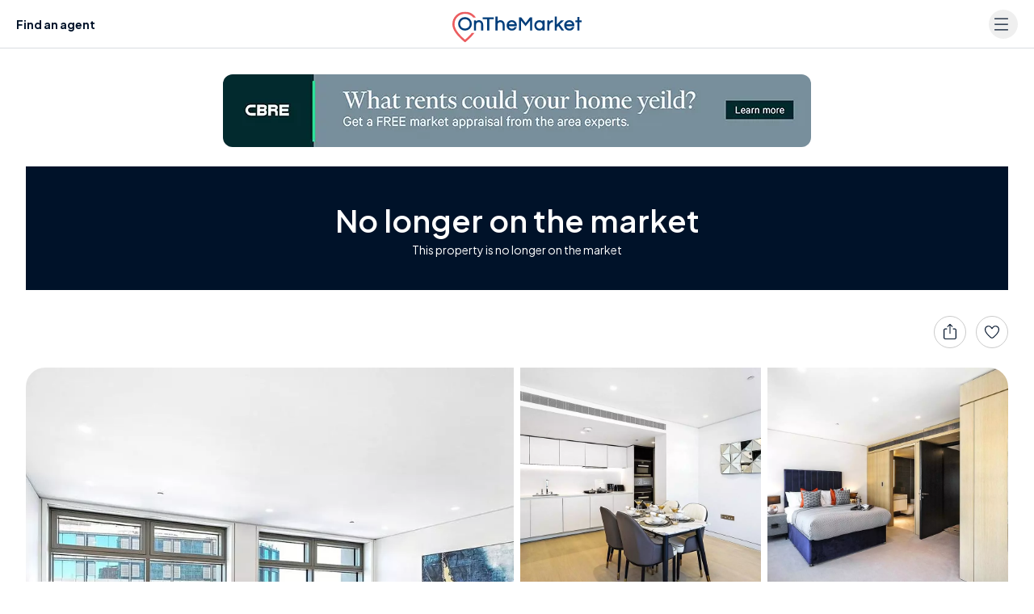

--- FILE ---
content_type: text/html;charset=UTF-8
request_url: https://www.onthemarket.com/details/10785526/?channel=student
body_size: 55750
content:
<!DOCTYPE html><html lang="en"><head><meta charSet="utf-8" data-next-head=""/><meta content="user-scalable=yes width=device-width, initial-scale=1.0, maximum-scale=5.0" name="viewport" class="jsx-929177099" data-next-head=""/><meta http-equiv="Content-Type" content="text/html; charset=UTF-8" class="jsx-929177099" data-next-head=""/><meta http-equiv="X-UA-Compatible" content="IE=EDGE" class="jsx-929177099" data-next-head=""/><meta name="apple-mobile-web-app-capable" content="yes" class="jsx-929177099" data-next-head=""/><meta name="apple-mobile-web-app-status-bar-style" content="black" class="jsx-929177099" data-next-head=""/><meta name="theme-color" content="#001229" class="jsx-929177099" data-next-head=""/><meta name="robots" content="noodp" class="jsx-929177099" data-next-head=""/><link rel="canonical" href="https://www.onthemarket.com/details/10785526/" class="jsx-929177099" data-next-head=""/><link rel="manifest" href="https://www.onthemarket.com/assets/4f749be3/gzip/js/manifest.json" class="jsx-929177099" data-next-head=""/><link rel="apple-touch-icon" sizes="64x64" href="https://www.onthemarket.com/assets/images/icons-otm2/icon64.png" class="jsx-929177099" data-next-head=""/><link rel="apple-touch-icon" sizes="128x128" href="https://www.onthemarket.com/assets/images/icons-otm2/icon128.png" class="jsx-929177099" data-next-head=""/><link rel="apple-touch-icon" sizes="152x152" href="https://www.onthemarket.com/assets/images/icons-otm2/icon152.png" class="jsx-929177099" data-next-head=""/><link rel="icon" href="https://www.onthemarket.com/assets/images/icons-otm2/favicon.ico" type="image/x-icon" class="jsx-929177099" data-next-head=""/><link rel="shortcut icon" href="https://www.onthemarket.com/assets/images/icons-otm2/favicon.ico" type="image/x-icon" class="jsx-929177099" data-next-head=""/><link rel="icon" type="image/png" href="https://www.onthemarket.com/assets/images/icons-otm2/icon32.png" sizes="32x32" class="jsx-929177099" data-next-head=""/><meta name="twitter:site" content="@OnTheMarketCom" class="jsx-929177099" data-next-head=""/><meta name="twitter:creator" content="@OnTheMarketCom" class="jsx-929177099" data-next-head=""/><meta property="og:type" content="website" class="jsx-929177099" data-next-head=""/><meta name="description" content="CBRE - Central London present this 2 bedroom apartment in New Oxford Street, London, WC1A" class="jsx-929177099" data-next-head=""/><meta property="og:description" content="CBRE - Central London present this 2 bedroom apartment in New Oxford Street, London, WC1A" class="jsx-929177099" data-next-head=""/><meta property="og:title" content="New Oxford Street, London, WC1A 2 bed apartment - £875 pppw" class="jsx-929177099" data-next-head=""/><meta property="og:site_name" content="OnTheMarket" class="jsx-929177099" data-next-head=""/><meta property="og:url" content="https://www.onthemarket.com/details/10785526/" class="jsx-929177099" data-next-head=""/><meta property="og:ttl" content="86400" class="jsx-929177099" data-next-head=""/><meta property="og:image" content="https://media.onthemarket.com/properties/10785526/1546418018/image-0-1024x1024.jpg" class="jsx-929177099" data-next-head=""/><title data-next-head="">New Oxford Street, London, WC1A 2 bed apartment - £875 pppw</title><link rel="preconnect" href="https://media.onthemarket.com"/><link rel="dns-prefetch" href="https://www.googletagmanager.com"/><link rel="dns-prefetch" href="https://www.google-analytics.com"/><link rel="dns-prefetch" href="https://media.onthemarket.com"/><link rel="preload" href="/assets/0.1.3126/_next/static/media/636a5ac981f94f8b-s.p.woff2" as="font" type="font/woff2" crossorigin="anonymous" data-next-font="size-adjust"/><link rel="preload" href="/assets/0.1.3126/_next/static/css/9bef53a6d2337d27.css" as="style"/><link rel="preload" href="/assets/0.1.3126/_next/static/css/043768d3e18c9a11.css" as="style"/><link rel="preload" href="/assets/0.1.3126/_next/static/css/a6280ed2079d1c7f.css" as="style"/><script id="service-workers" data-nscript="beforeInteractive">
        const updateReady = function(worker) {
          worker.postMessage({action: 'skipWaiting'});
        }
        const trackInstalling = function(worker) {
          worker.addEventListener('statechange', function() {
            if (worker.state == 'installed') {
              updateReady(worker);
            }
          });
        }

        if ('serviceWorker' in navigator) {
          window.addEventListener('load', function() {
            navigator.serviceWorker.register('/service-worker.js?v=').then(function(registration) {
            // Registration was successful
            console.log('ServiceWorker registration successful with scope: ', registration.scope);

            // no controller registered yet
            if (!navigator.serviceWorker.controller) {
              return;
            }

            // updated worker is waiting, call updateReady()
            if (registration.waiting) {
              updateReady(registration.waiting);
              return;
            }
            // updated worker installing, track it's state, if it becomes installed, call updateReady()
            if (registration.installing) {
              trackInstalling(registration.installing);
                return;
              }
              // listen for new workers installing, if one comes along track it, if it becomes installed, call updateReady()
              registration.addEventListener('updatefound', function() {
                trackInstalling(registration.installing);
                return;
              });
            }).catch(function(err) {
              // registration failed :(
              console.log('ServiceWorker registration failed: ', err);
            });
          });
        }
      </script><script id="dataLayerContainer" data-nscript="beforeInteractive">
        window.dataLayer = window.dataLayer || [];
        window.dataLayer.push({"parent-locations":["uk","england","south-east"],"development-property":false,"feed-type":"realtime","branch-id":37797,"page-type":"details-section","agent-rank":2,"matterport-virtual-tour":false,"property-type":"student","postcode":"WC1A 1DB","channel":"rent","meta-robots":"noindex, follow","uk_country":"england","property-id":10785526,"http-status":"200","status":"retracted","trans-type-id":"lettings","price":"7,583","new-home":false,"addressline_2":"New Oxford Street"});
      </script><link rel="stylesheet" href="/assets/0.1.3126/_next/static/css/9bef53a6d2337d27.css" data-n-g=""/><link rel="stylesheet" href="/assets/0.1.3126/_next/static/css/043768d3e18c9a11.css" data-n-p=""/><link rel="stylesheet" href="/assets/0.1.3126/_next/static/css/a6280ed2079d1c7f.css" data-n-p=""/><noscript data-n-css=""></noscript><script defer="" noModule="" src="/assets/0.1.3126/_next/static/chunks/polyfills-42372ed130431b0a.js"></script><script src="/assets/0.1.3126/_next/static/chunks/webpack-1744d6df4c6e9548.js" defer=""></script><script src="/assets/0.1.3126/_next/static/chunks/framework-d7945a8ad0653f37.js" defer=""></script><script src="/assets/0.1.3126/_next/static/chunks/main-8af4881ea5281068.js" defer=""></script><script src="/assets/0.1.3126/_next/static/chunks/pages/_app-1f861737c6e9c1a2.js" defer=""></script><script src="/assets/0.1.3126/_next/static/chunks/a5af9ab8-a03e1bfbf4b3afb9.js" defer=""></script><script src="/assets/0.1.3126/_next/static/chunks/9d08740d-1e0687a39661f4fc.js" defer=""></script><script src="/assets/0.1.3126/_next/static/chunks/07c2d338-881f2f7e96723529.js" defer=""></script><script src="/assets/0.1.3126/_next/static/chunks/98bef5de-0c1f2873b4aa4e46.js" defer=""></script><script src="/assets/0.1.3126/_next/static/chunks/8776cac6-923b2989ba95786b.js" defer=""></script><script src="/assets/0.1.3126/_next/static/chunks/e098907b-2309ebf177a87d8b.js" defer=""></script><script src="/assets/0.1.3126/_next/static/chunks/9442-409b3744b842eb15.js" defer=""></script><script src="/assets/0.1.3126/_next/static/chunks/3009-80808118ad13f649.js" defer=""></script><script src="/assets/0.1.3126/_next/static/chunks/5327-949bbc1247bb9542.js" defer=""></script><script src="/assets/0.1.3126/_next/static/chunks/4234-6b2fbaa0e1c32036.js" defer=""></script><script src="/assets/0.1.3126/_next/static/chunks/2413-2712b4ee08b93c6f.js" defer=""></script><script src="/assets/0.1.3126/_next/static/chunks/3915-d0b803013f6e3d30.js" defer=""></script><script src="/assets/0.1.3126/_next/static/chunks/2408-5c4fc269794ae31f.js" defer=""></script><script src="/assets/0.1.3126/_next/static/chunks/1687-7619761f66a886fc.js" defer=""></script><script src="/assets/0.1.3126/_next/static/chunks/3359-85850a4b0c12837a.js" defer=""></script><script src="/assets/0.1.3126/_next/static/chunks/7447-8e7c13e8bed9b569.js" defer=""></script><script src="/assets/0.1.3126/_next/static/chunks/4733-33b42d4fd2c3b4f8.js" defer=""></script><script src="/assets/0.1.3126/_next/static/chunks/6902-bc03272f57fb5808.js" defer=""></script><script src="/assets/0.1.3126/_next/static/chunks/2163-c54f560d0d7464c3.js" defer=""></script><script src="/assets/0.1.3126/_next/static/chunks/5720-8921f03d2aef77e2.js" defer=""></script><script src="/assets/0.1.3126/_next/static/chunks/4489-f7d944d041e91791.js" defer=""></script><script src="/assets/0.1.3126/_next/static/chunks/6110-ec9bbc3442ece9ba.js" defer=""></script><script src="/assets/0.1.3126/_next/static/chunks/1879-fdf090d055bf6a59.js" defer=""></script><script src="/assets/0.1.3126/_next/static/chunks/2613-269dcb02631a6e7e.js" defer=""></script><script src="/assets/0.1.3126/_next/static/chunks/2534-b3f24be446612f5d.js" defer=""></script><script src="/assets/0.1.3126/_next/static/chunks/pages/details/%5Bid%5D-fa5eb98d07521b4b.js" defer=""></script><script src="/assets/0.1.3126/_next/static/0.1.3126/_buildManifest.js" defer=""></script><script src="/assets/0.1.3126/_next/static/0.1.3126/_ssgManifest.js" defer=""></script><style id="__jsx-929177099">:root{--font-plus-jakarta-sans:'Plus Jakarta Sans', 'Plus Jakarta Sans Fallback', Helvetica, Arial, sans-serif;--font-weight-semibold:600;--font-weight-bold:700;false}</style></head><body class="detailsId"><link rel="preload" as="image" href="https://s3-eu-west-1.amazonaws.com/images.agentsmutual.co.uk/agent-products/2161/37797/1de66fe3-5992-44f7-89f5-61d97b01915e-Mortgage Leaderboard.webp"/><link rel="preload" as="image" imageSrcSet="https://media.onthemarket.com/properties/10785526/1546418018/image-0-480x320.webp 480w, https://media.onthemarket.com/properties/10785526/1546418018/image-0-1024x1024.webp 1024w" imageSizes="(max-width: 480px) 480px, 1024px" fetchPriority="high"/><link rel="preload" as="image" imageSrcSet="https://media.onthemarket.com/properties/10785526/1546418018/image-1-480x320.webp 480w, https://media.onthemarket.com/properties/10785526/1546418018/image-1-1024x1024.webp 1024w" imageSizes="(max-width: 480px) 480px, 1024px" fetchPriority="high"/><link rel="preload" as="image" imageSrcSet="https://media.onthemarket.com/properties/10785526/1546418018/image-2-480x320.webp 480w, https://media.onthemarket.com/properties/10785526/1546418018/image-2-1024x1024.webp 1024w" imageSizes="(max-width: 480px) 480px, 1024px" fetchPriority="high"/><link rel="preload" as="image" imageSrcSet="https://media.onthemarket.com/properties/10785526/1546418018/image-3-480x320.webp 480w, https://media.onthemarket.com/properties/10785526/1546418018/image-3-1024x1024.webp 1024w" imageSizes="(max-width: 480px) 480px, 1024px" fetchPriority="high"/><link rel="preload" as="image" imageSrcSet="https://media.onthemarket.com/properties/10785526/1546418018/image-4-480x320.webp 480w, https://media.onthemarket.com/properties/10785526/1546418018/image-4-1024x1024.webp 1024w" imageSizes="(max-width: 480px) 480px, 1024px" fetchPriority="high"/><link rel="preload" as="image" href="https://s3-eu-west-1.amazonaws.com/images.agentsmutual.co.uk/agent-products/2161/37797/3028aab1-03c1-4a6f-bcce-802677a6373f-Mortgage MPU.webp"/><link rel="preload" as="image" href="https://www.onthemarket.com/assets/images/floorplanbg.png"/><link rel="preload" as="image" href="https://www.onthemarket.com/assets/images/icons/map/map-pill.png"/><div id="__next"><div data-rht-toaster="" style="position:fixed;z-index:9999;top:16px;left:16px;right:16px;bottom:16px;pointer-events:none" class="toast"></div><a href="#maincontent" class="sr-only focus:not-sr-only" tabindex="0">Skip to main content</a><header data-component="header" class="relative flex items-center justify-between h-headerHeight sm:h-headerHeightLarge px-5 bg-white border-b border-cadet-blue/40 bg-white !fixed top-0 z-2 w-full md:!relative has-[[data-open]]:z-[42]"><a href="/agents/" class="hidden sm:inline font-bold text-sm text-denim hover:underline" aria-label="Find an agent">Find an agent</a><a href="/" class="sm:absolute sm:left-1/2 sm:top-1/2 sm:-translate-x-1/2 sm:-translate-y-1/2" aria-label="OnTheMarket"><svg width="125" class="text-brand top-1 relative md:w-40" xmlns="http://www.w3.org/2000/svg" viewBox="0 0 226.09 55.075"><path class="fill-current text-brand-contrast" d="M209.712,512.99a104.512,104.512,0,0,1-8.6,8.343c-12.235-10.685-18.437-19.927-18.437-27.481,0-12.3,9.5-18.944,18.437-18.944a18.615,18.615,0,0,1,14.393,6.8h4.5a21.445,21.445,0,0,0-3.452-4.342,22.364,22.364,0,0,0-30.891,0,22.644,22.644,0,0,0-6.722,16.485c0,9.067,6.855,19.327,20.957,31.365l1.211,1.034,1.211-1.034a111.742,111.742,0,0,0,10.148-9.72,62.554,62.554,0,0,0,5-6.213h-4.636C211.893,510.5,210.855,511.731,209.712,512.99Z" transform="translate(-178.948 -471.177)"></path><g transform="translate(10.089 8.682)"><path class="BCLQmP fill-current" d="M392.379,501.477a8.646,8.646,0,0,0-3.123-.513,6.052,6.052,0,0,0-3.324.937,9.338,9.338,0,0,0-1.38,1.077v-8.534h-3.666v24.89h3.666V508.994a4.42,4.42,0,0,1,1.321-3.33,4.488,4.488,0,0,1,3.247-1.271,3.95,3.95,0,0,1,3.024,1.218,4.619,4.619,0,0,1,1.17,3.349v10.373h3.666V508.892a7.889,7.889,0,0,0-2.262-5.856A6.5,6.5,0,0,0,392.379,501.477Z" transform="translate(-315.62 -494.444)"></path><path class="BCLQmP fill-current" d="M291.733,512.429a8.646,8.646,0,0,0-3.123-.513,6.052,6.052,0,0,0-3.324.937,9.336,9.336,0,0,0-1.38,1.077v-1.743H280.24v18.1h3.666V519.946a4.42,4.42,0,0,1,1.321-3.33,4.488,4.488,0,0,1,3.247-1.271,3.95,3.95,0,0,1,3.024,1.218,4.619,4.619,0,0,1,1.17,3.349v10.373h3.666V519.844a7.889,7.889,0,0,0-2.262-5.856A6.5,6.5,0,0,0,291.733,512.429Z" transform="translate(-252.531 -505.396)"></path><path class="BCLQmP fill-current" d="M321.19,501.466h7.844V521.5H332.7V501.466h7.844V497.9H321.19Z" transform="translate(-278.2 -496.611)"></path><path class="BCLQmP fill-current" d="M217.954,497.174a11.522,11.522,0,0,0-8.654,3.532,12.653,12.653,0,0,0,0,17.076,12.366,12.366,0,0,0,17.309,0,12.654,12.654,0,0,0,0-17.077A11.523,11.523,0,0,0,217.954,497.174Zm8.3,12.071a8.46,8.46,0,0,1-2.224,6.032,8.793,8.793,0,0,1-12.159,0,9.295,9.295,0,0,1,0-12.066,8.795,8.795,0,0,1,12.159,0A8.463,8.463,0,0,1,226.257,509.245Z" transform="translate(-205.984 -496.155)"></path><path class="BCLQmP fill-current" d="M675.027,501.235h-5.173l-7.387,7.6V494.444H658.8v24.89h3.666v-5.691l2.553-2.526,5.729,8.218h4.5l-7.688-10.784Z" transform="translate(-489.828 -494.444)"></path><path class="BCLQmP fill-current" d="M630.168,512.511a7.221,7.221,0,0,0-2.737,2.115v-2.439h-3.666v18.1h3.666v-8.03a7.453,7.453,0,0,1,1.511-4.68,4.865,4.865,0,0,1,4.042-1.993h.866v-3.666h-.73A6.753,6.753,0,0,0,630.168,512.511Z" transform="translate(-467.867 -505.396)"></path><path class="BCLQmP fill-current" d="M712.007,511.916a8.644,8.644,0,0,0-6.593,2.728,9.422,9.422,0,0,0-2.388,6.593,9.271,9.271,0,0,0,2.5,6.6,8.79,8.79,0,0,0,6.655,2.722,8.648,8.648,0,0,0,5.275-1.537,8.782,8.782,0,0,0,2.99-3.985l.291-.76H716.8l-.157.3a4.58,4.58,0,0,1-4.428,2.552,5.161,5.161,0,0,1-3.755-1.406,5.446,5.446,0,0,1-1.6-2.907h14.132v-1.578a9.424,9.424,0,0,0-2.392-6.6A8.642,8.642,0,0,0,712.007,511.916Zm-5.092,7.4a5.246,5.246,0,0,1,1.531-2.661,5.486,5.486,0,0,1,7.119,0,5.253,5.253,0,0,1,1.534,2.664Z" transform="translate(-517.551 -505.396)"></path><path class="BCLQmP fill-current" d="M762.39,502.433v-6.078h-3.666v6.078H755.26v3.361h3.464v14.737h3.666V505.794H766.3v-3.361Z" transform="translate(-550.294 -495.642)"></path><path class="BCLQmP fill-current" d="M502.828,508.19,495.062,497.9H491.27v23.6h3.666V503.943l7.9,9.993,7.756-9.972V521.5h3.666V497.9h-3.8Z" transform="translate(-384.813 -496.611)"></path><path class="BCLQmP fill-current" d="M577.455,513.959a7.357,7.357,0,0,0-5.349-2.043,8.467,8.467,0,0,0-6.564,2.734,10.294,10.294,0,0,0,0,13.177,8.268,8.268,0,0,0,6.391,2.73,7.66,7.66,0,0,0,5.519-2.018v1.746h3.666v-18.1h-3.666Zm.136,7.278a6.272,6.272,0,0,1-1.4,4.19,4.8,4.8,0,0,1-3.918,1.7,5.063,5.063,0,0,1-4-1.713,6.729,6.729,0,0,1,0-8.357,5.063,5.063,0,0,1,4-1.715,4.8,4.8,0,0,1,3.92,1.7A6.274,6.274,0,0,1,577.591,521.237Z" transform="translate(-429.876 -505.396)"></path><path class="BCLQmP fill-current" d="M442.192,511.916a8.644,8.644,0,0,0-6.593,2.728,9.423,9.423,0,0,0-2.388,6.593,9.271,9.271,0,0,0,2.5,6.6,8.79,8.79,0,0,0,6.655,2.722,8.648,8.648,0,0,0,5.275-1.537,8.783,8.783,0,0,0,2.99-3.985l.291-.76h-3.936l-.157.3a4.579,4.579,0,0,1-4.428,2.552,5.161,5.161,0,0,1-3.755-1.406,5.446,5.446,0,0,1-1.6-2.907h14.131v-1.578a9.424,9.424,0,0,0-2.392-6.6A8.642,8.642,0,0,0,442.192,511.916Zm-5.092,7.4a5.247,5.247,0,0,1,1.531-2.661,5.486,5.486,0,0,1,7.119,0,5.255,5.255,0,0,1,1.534,2.664Z" transform="translate(-348.42 -505.396)"></path></g></svg></a><div class="flex items-center text-denim"><nav class="relative inline-block text-left" role="navigation" aria-label="Main nav" data-headlessui-state=""><button class="h-9 min-w-9 pr-2 sm:mr-0 rounded-full flex items-center justify-end hover:bg-cadet-blue/10" aria-label="Open menu" id="headlessui-menu-button-_R_1esim_" type="button" aria-haspopup="menu" aria-expanded="false" data-headlessui-state=""><svg data-prefix="fal" data-icon="bars" class="svg-inline--fa fa-bars text-svg-xs mx-1" role="img" viewBox="0 0 448 512" aria-hidden="true"><path fill="currentColor" d="M0 80c0-8.8 7.2-16 16-16l416 0c8.8 0 16 7.2 16 16s-7.2 16-16 16L16 96C7.2 96 0 88.8 0 80zM0 256c0-8.8 7.2-16 16-16l416 0c8.8 0 16 7.2 16 16s-7.2 16-16 16L16 272c-8.8 0-16-7.2-16-16zM448 432c0 8.8-7.2 16-16 16L16 448c-8.8 0-16-7.2-16-16s7.2-16 16-16l416 0c8.8 0 16 7.2 16 16z"></path></svg><svg data-prefix="fal" data-icon="xmark" class="svg-inline--fa fa-xmark text-svg-xs mx-1 !hidden" role="img" viewBox="0 0 384 512" aria-hidden="false" aria-label="Close menu"><path fill="currentColor" d="M379.3 91.3c6.2-6.2 6.2-16.4 0-22.6s-16.4-6.2-22.6 0L192 233.4 27.3 68.7c-6.2-6.2-16.4-6.2-22.6 0s-6.2 16.4 0 22.6L169.4 256 4.7 420.7c-6.2 6.2-6.2 16.4 0 22.6s16.4 6.2 22.6 0L192 278.6 356.7 443.3c6.2 6.2 16.4 6.2 22.6 0s6.2-16.4 0-22.6L214.6 256 379.3 91.3z"></path></svg></button><div class="fixed w-full max-h-[calc(100dvh-50px)] h-[calc(100dvh-50px)] top-headerHeight right-0 overflow-auto overscroll-contain z-50 origin-top-right bg-white py-2 shadow-custom-md focus:outline-none sm:absolute sm:w-72 sm:right-2 sm:mt-2.5 sm:rounded-2xl sm:top-auto sm:h-auto transition ease-out data-[closed]:opacity-0 data-[closed]:scale-95 data-[enter]:duration-100 data-[leave]:duration-75" id="headlessui-menu-items-_R_1usim_" role="menu" style="display:none" hidden="" data-headlessui-state=""><div class="px-3 py-4"><a href="/instant-valuation/" title="Instant online valuation" class="hover:bg-cadet-blue/10 text-gray-900 group flex items-center w-full text-denim text-md py-2.5 sm:py-1.5 px-4 rounded-md whitespace-nowrap" id="headlessui-menu-item-_R_rusim_" role="menuitem" tabindex="-1" data-headlessui-state="">Instant online valuation</a><a href="/property-valuation/" title="Value my home" class="hover:bg-cadet-blue/10 text-gray-900 group flex items-center w-full text-denim text-md py-2.5 sm:py-1.5 px-4 rounded-md whitespace-nowrap" id="headlessui-menu-item-_R_1busim_" role="menuitem" tabindex="-1" data-headlessui-state="">Value my home</a><a href="/for-sale/" title="For sale" class="hover:bg-cadet-blue/10 text-gray-900 group flex items-center w-full text-denim text-md py-2.5 sm:py-1.5 px-4 rounded-md whitespace-nowrap" id="headlessui-menu-item-_R_1rusim_" role="menuitem" tabindex="-1" data-headlessui-state="">For sale</a><a href="/to-rent/" title="To rent" class="hover:bg-cadet-blue/10 text-gray-900 group flex items-center w-full text-denim text-md py-2.5 sm:py-1.5 px-4 rounded-md whitespace-nowrap" id="headlessui-menu-item-_R_2busim_" role="menuitem" tabindex="-1" data-headlessui-state="">To rent</a><a href="/new-homes/" title="New homes" class="hover:bg-cadet-blue/10 text-gray-900 group flex items-center w-full text-denim text-md py-2.5 sm:py-1.5 px-4 rounded-md whitespace-nowrap" id="headlessui-menu-item-_R_2rusim_" role="menuitem" tabindex="-1" data-headlessui-state="">New homes</a><a href="/new-homes/developers/" title="Find developments" class="hover:bg-cadet-blue/10 text-gray-900 group flex items-center w-full text-denim text-md py-2.5 sm:py-1.5 px-4 rounded-md whitespace-nowrap" id="headlessui-menu-item-_R_3busim_" role="menuitem" tabindex="-1" data-headlessui-state="">Find developments</a><a href="/agents/" title="Find agents" class="hover:bg-cadet-blue/10 text-gray-900 group flex items-center w-full text-denim text-md py-2.5 sm:py-1.5 px-4 rounded-md whitespace-nowrap" id="headlessui-menu-item-_R_3rusim_" role="menuitem" tabindex="-1" data-headlessui-state="">Find agents</a><a href="/uk-house-prices/" title="Sold prices" class="hover:bg-cadet-blue/10 text-gray-900 group flex items-center w-full text-denim text-md py-2.5 sm:py-1.5 px-4 rounded-md whitespace-nowrap" id="headlessui-menu-item-_R_4busim_" role="menuitem" tabindex="-1" data-headlessui-state="">Sold prices</a><a href="/for-sale/commercial/" title="Commercial property" class="hover:bg-cadet-blue/10 text-gray-900 group flex items-center w-full text-denim text-md py-2.5 sm:py-1.5 px-4 rounded-md whitespace-nowrap" id="headlessui-menu-item-_R_4rusim_" role="menuitem" tabindex="-1" data-headlessui-state="">Commercial property</a><a href="/content/" title="Blog" class="hover:bg-cadet-blue/10 text-gray-900 group flex items-center w-full text-denim text-md py-2.5 sm:py-1.5 px-4 rounded-md whitespace-nowrap" id="headlessui-menu-item-_R_5busim_" role="menuitem" tabindex="-1" data-headlessui-state="">Blog</a></div></div></nav></div></header><div id="maincontent" class="max-w-screen-xl p-5 sm:p-8 lg:py-10 xl:mx-auto 2xl:px-0 !p-0 md:!p-8"><div><div class="otm-banner hidden lg:mb-6 lg:flex lg:justify-center"><a href="/banners/mortgage-link-redirect/?redirect-token=UcP7aCa3e%2FFMG8ucZVM%2BfK%2FHXb4EtH21bt5MMtQ2CT9bLVZF2cAePOSuMYkQBLyC0YP9oVEZ%2BY8N%2BMCUjGoWH7Aequ9faNFGok4KcfMm4UWvxlRQtGZ%2FCaa4RUTRwjp0k8cXluwMwyDidgz2FNztT1ss9QuLd0c1GoOgoIT5E4pG%2B%2Bl%2FppgOAon7j%2Ba3ym8DQg9muCm7Ak%2F%2F56mSqzxQmOHpPvJ7Pw89VBL%2BvBM8lv8%3D" target="_blank" rel="nofollow noopener noreferrer"><img src="https://s3-eu-west-1.amazonaws.com/images.agentsmutual.co.uk/agent-products/2161/37797/1de66fe3-5992-44f7-89f5-61d97b01915e-Mortgage Leaderboard.webp" class="rounded-xl"/></a></div><div class="mb-8"><div class="bg-denim absolute w-full top-[50px] z-50 p-10 text-center md:static"><h2 class="text-white">No longer on the market</h2><p class="text-white">This property is no longer on the market</p></div></div><div class="flex space-x-3 fixed z-10 w-full px-4 md:hidden top-[65px]" data-component="back-links" role="navigation" aria-label="Back link"><span class="flex-1"></span><div class="border rounded-full flex justify-center items-center border-dove bg-white text-denim h-10 w-10 [&amp;&gt;div]:text-base2"><div class="flex items-center"><svg data-prefix="fal" data-icon="arrow-up-from-square" class="svg-inline--fa fa-arrow-up-from-square fa-icon undefined" role="img" viewBox="0 0 448 512" aria-hidden="true"><path fill="currentColor" d="M240 22.6l52.7 52.7c6.2 6.2 16.4 6.2 22.6 0s6.2-16.4 0-22.6l-80-80c-6.2-6.2-16.4-6.2-22.6 0l-80 80c-6.2 6.2-6.2 16.4 0 22.6s16.4 6.2 22.6 0L208 22.6 208 304c0 8.8 7.2 16 16 16s16-7.2 16-16l0-281.4zM32 192c0-17.7 14.3-32 32-32l48 0c8.8 0 16-7.2 16-16s-7.2-16-16-16l-48 0c-35.3 0-64 28.7-64 64L0 448c0 35.3 28.7 64 64 64l320 0c35.3 0 64-28.7 64-64l0-256c0-35.3-28.7-64-64-64l-48 0c-8.8 0-16 7.2-16 16s7.2 16 16 16l48 0c17.7 0 32 14.3 32 32l0 256c0 17.7-14.3 32-32 32L64 480c-17.7 0-32-14.3-32-32l0-256z"></path></svg></div></div><button class="border rounded-full flex justify-center items-center border-dove bg-white hover:bg-stone hover:border-denim [&amp;:hover&gt;div&gt;svg]:text-denim text-denim h-10 w-10 [&amp;&gt;div]:text-base2" aria-label="Save" type="button"><div class="flex items-center"><svg data-prefix="fal" data-icon="heart" class="svg-inline--fa fa-heart fa-icon undefined" role="img" viewBox="0 0 512 512" aria-hidden="true"><path fill="currentColor" d="M378.9 64c-32.4 0-62.9 15.6-81.9 41.9l-28 38.7c-3 4.2-7.8 6.6-13 6.6s-10-2.5-13-6.6l-28-38.7 0 0c-19-26.3-49.5-41.9-81.9-41.9-55.9 0-101.1 45.3-101.1 101.1 0 55 34.4 107.1 71.8 152.5 42.1 51.2 93.4 96 128.5 122.9 6.2 4.8 14.4 7.5 23.7 7.5s17.4-2.7 23.7-7.5c35.1-26.8 86.4-71.7 128.5-122.9 37.3-45.4 71.8-97.5 71.8-152.5 0-55.9-45.3-101.1-101.1-101.1zM271 87.1c25-34.6 65.2-55.1 107.9-55.1 73.5 0 133.1 59.6 133.1 133.1 0 67.4-41.6 127.3-79.1 172.8-44.1 53.6-97.3 100.1-133.8 127.9-12.4 9.4-27.6 14.1-43.1 14.1s-30.8-4.6-43.1-14.1C176.4 438 123.2 391.5 79.1 338 41.6 292.4 0 232.5 0 165.1 0 91.6 59.6 32 133.1 32 175.8 32 216 52.5 241 87.1l15 20.7 15-20.7z"></path></svg></div></button></div><div class="hidden md:flex items-center" data-component="back-links" role="navigation" aria-label="Back link"><span class="flex-1"></span><button class="border rounded-full flex justify-center items-center border-dove bg-white hover:bg-stone hover:border-denim [&amp;:hover&gt;div&gt;svg]:text-denim text-denim h-10 w-10 [&amp;&gt;div]:text-base2 mr-3" type="button"><div class="flex items-center"><svg data-prefix="fal" data-icon="arrow-up-from-square" class="svg-inline--fa fa-arrow-up-from-square fa-icon undefined" role="img" viewBox="0 0 448 512" aria-hidden="true"><path fill="currentColor" d="M240 22.6l52.7 52.7c6.2 6.2 16.4 6.2 22.6 0s6.2-16.4 0-22.6l-80-80c-6.2-6.2-16.4-6.2-22.6 0l-80 80c-6.2 6.2-6.2 16.4 0 22.6s16.4 6.2 22.6 0L208 22.6 208 304c0 8.8 7.2 16 16 16s16-7.2 16-16l0-281.4zM32 192c0-17.7 14.3-32 32-32l48 0c8.8 0 16-7.2 16-16s-7.2-16-16-16l-48 0c-35.3 0-64 28.7-64 64L0 448c0 35.3 28.7 64 64 64l320 0c35.3 0 64-28.7 64-64l0-256c0-35.3-28.7-64-64-64l-48 0c-8.8 0-16 7.2-16 16s7.2 16 16 16l48 0c17.7 0 32 14.3 32 32l0 256c0 17.7-14.3 32-32 32L64 480c-17.7 0-32-14.3-32-32l0-256z"></path></svg></div></button><button class="border rounded-full flex justify-center items-center border-dove bg-white hover:bg-stone hover:border-denim [&amp;:hover&gt;div&gt;svg]:text-denim text-denim h-10 w-10 [&amp;&gt;div]:text-base2" aria-label="Save" type="button"><div class="flex items-center"><svg data-prefix="fal" data-icon="heart" class="svg-inline--fa fa-heart fa-icon undefined" role="img" viewBox="0 0 512 512" aria-hidden="true"><path fill="currentColor" d="M378.9 64c-32.4 0-62.9 15.6-81.9 41.9l-28 38.7c-3 4.2-7.8 6.6-13 6.6s-10-2.5-13-6.6l-28-38.7 0 0c-19-26.3-49.5-41.9-81.9-41.9-55.9 0-101.1 45.3-101.1 101.1 0 55 34.4 107.1 71.8 152.5 42.1 51.2 93.4 96 128.5 122.9 6.2 4.8 14.4 7.5 23.7 7.5s17.4-2.7 23.7-7.5c35.1-26.8 86.4-71.7 128.5-122.9 37.3-45.4 71.8-97.5 71.8-152.5 0-55.9-45.3-101.1-101.1-101.1zM271 87.1c25-34.6 65.2-55.1 107.9-55.1 73.5 0 133.1 59.6 133.1 133.1 0 67.4-41.6 127.3-79.1 172.8-44.1 53.6-97.3 100.1-133.8 127.9-12.4 9.4-27.6 14.1-43.1 14.1s-30.8-4.6-43.1-14.1C176.4 438 123.2 391.5 79.1 338 41.6 292.4 0 232.5 0 165.1 0 91.6 59.6 32 133.1 32 175.8 32 216 52.5 241 87.1l15 20.7 15-20.7z"></path></svg></div></button></div><div class="md:hidden"><div class="swiper !fixed !h-[410px] w-full top-[50px]" data-component="hero-carousel-mobile" style="--swiper-pagination-color:#fff;--swiper-pagination-bottom:40px"><div class="swiper-wrapper"><div class="swiper-slide"><a href="/details/10785526/?channel=student#/photos/1"><img srcSet="https://media.onthemarket.com/properties/10785526/1546418018/image-0-480x320.webp 480w, https://media.onthemarket.com/properties/10785526/1546418018/image-0-1024x1024.webp 1024w" sizes="(max-width: 480px) 480px, 1024px" src="https://media.onthemarket.com/properties/10785526/1546418018/image-0-1024x1024.jpg" alt="Centre Point Resi" class="w-full h-full object-cover" fetchPriority="high"/></a></div><div class="swiper-slide"><a href="/details/10785526/?channel=student#/photos/2"><img srcSet="https://media.onthemarket.com/properties/10785526/1546418018/image-1-480x320.webp 480w, https://media.onthemarket.com/properties/10785526/1546418018/image-1-1024x1024.webp 1024w" sizes="(max-width: 480px) 480px, 1024px" src="https://media.onthemarket.com/properties/10785526/1546418018/image-1-1024x1024.jpg" alt="Centre Point Resi" class="w-full h-full object-cover" loading="lazy" fetchPriority="high"/></a></div><div class="swiper-slide"><a href="/details/10785526/?channel=student#/photos/3"><img srcSet="https://media.onthemarket.com/properties/10785526/1546418018/image-2-480x320.webp 480w, https://media.onthemarket.com/properties/10785526/1546418018/image-2-1024x1024.webp 1024w" sizes="(max-width: 480px) 480px, 1024px" src="https://media.onthemarket.com/properties/10785526/1546418018/image-2-1024x1024.jpg" alt="Centre Point Resi" class="w-full h-full object-cover" loading="lazy" fetchPriority="high"/></a></div><div class="swiper-slide"><a href="/details/10785526/?channel=student#/photos/4"><img srcSet="https://media.onthemarket.com/properties/10785526/1546418018/image-3-480x320.webp 480w, https://media.onthemarket.com/properties/10785526/1546418018/image-3-1024x1024.webp 1024w" sizes="(max-width: 480px) 480px, 1024px" src="https://media.onthemarket.com/properties/10785526/1546418018/image-3-1024x1024.jpg" alt="Centre Point Resi" class="w-full h-full object-cover" loading="lazy" fetchPriority="high"/></a></div><div class="swiper-slide"><a href="/details/10785526/?channel=student#/photos/5"><img srcSet="https://media.onthemarket.com/properties/10785526/1546418018/image-4-480x320.webp 480w, https://media.onthemarket.com/properties/10785526/1546418018/image-4-1024x1024.webp 1024w" sizes="(max-width: 480px) 480px, 1024px" src="https://media.onthemarket.com/properties/10785526/1546418018/image-4-1024x1024.jpg" alt="Centre Point Resi" class="w-full h-full object-cover" loading="lazy" fetchPriority="high"/></a></div><div class="swiper-slide"><a href="/details/10785526/?channel=student#/photos/6"><img srcSet="https://media.onthemarket.com/properties/10785526/1546418018/image-5-480x320.webp 480w, https://media.onthemarket.com/properties/10785526/1546418018/image-5-1024x1024.webp 1024w" sizes="(max-width: 480px) 480px, 1024px" src="https://media.onthemarket.com/properties/10785526/1546418018/image-5-1024x1024.jpg" alt="Centre Point Resi" class="w-full h-full object-cover" loading="lazy" fetchPriority="high"/></a></div><div class="swiper-slide"><a href="/details/10785526/?channel=student#/photos/7"><img srcSet="https://media.onthemarket.com/properties/10785526/1546418018/image-6-480x320.webp 480w, https://media.onthemarket.com/properties/10785526/1546418018/image-6-1024x1024.webp 1024w" sizes="(max-width: 480px) 480px, 1024px" src="https://media.onthemarket.com/properties/10785526/1546418018/image-6-1024x1024.jpg" alt="Centre Point Resi" class="w-full h-full object-cover" loading="lazy" fetchPriority="high"/></a></div><div class="swiper-slide"><a href="/details/10785526/?channel=student#/photos/8"><img srcSet="https://media.onthemarket.com/properties/10785526/1546418018/image-7-480x320.webp 480w, https://media.onthemarket.com/properties/10785526/1546418018/image-7-1024x1024.webp 1024w" sizes="(max-width: 480px) 480px, 1024px" src="https://media.onthemarket.com/properties/10785526/1546418018/image-7-1024x1024.jpg" alt="Centre Point Resi" class="w-full h-full object-cover" loading="lazy" fetchPriority="high"/></a></div><div class="swiper-slide"><a href="/details/10785526/?channel=student#/photos/9"><img srcSet="https://media.onthemarket.com/properties/10785526/1546418018/image-8-480x320.webp 480w, https://media.onthemarket.com/properties/10785526/1546418018/image-8-1024x1024.webp 1024w" sizes="(max-width: 480px) 480px, 1024px" src="https://media.onthemarket.com/properties/10785526/1546418018/image-8-1024x1024.jpg" alt="Centre Point Resi" class="w-full h-full object-cover" loading="lazy" fetchPriority="high"/></a></div><div class="swiper-slide"><a href="/details/10785526/?channel=student#/photos/10"><img srcSet="https://media.onthemarket.com/properties/10785526/1546418018/image-9-480x320.webp 480w, https://media.onthemarket.com/properties/10785526/1546418018/image-9-1024x1024.webp 1024w" sizes="(max-width: 480px) 480px, 1024px" src="https://media.onthemarket.com/properties/10785526/1546418018/image-9-1024x1024.jpg" alt="Centre Point Resi" class="w-full h-full object-cover" loading="lazy" fetchPriority="high"/></a></div><div class="swiper-slide"><a href="/details/10785526/?channel=student#/photos/11"><img srcSet="https://media.onthemarket.com/properties/10785526/1546418018/image-10-480x320.webp 480w, https://media.onthemarket.com/properties/10785526/1546418018/image-10-1024x1024.webp 1024w" sizes="(max-width: 480px) 480px, 1024px" src="https://media.onthemarket.com/properties/10785526/1546418018/image-10-1024x1024.jpg" alt="Centre Point Resi" class="w-full h-full object-cover" loading="lazy" fetchPriority="high"/></a></div><div class="swiper-slide"><a href="/details/10785526/?channel=student#/photos/12"><img srcSet="https://media.onthemarket.com/properties/10785526/1546418018/image-11-480x320.webp 480w, https://media.onthemarket.com/properties/10785526/1546418018/image-11-1024x1024.webp 1024w" sizes="(max-width: 480px) 480px, 1024px" src="https://media.onthemarket.com/properties/10785526/1546418018/image-11-1024x1024.jpg" alt="Centre Point Resi" class="w-full h-full object-cover" loading="lazy" fetchPriority="high"/></a></div><div class="swiper-slide"><a href="/details/10785526/?channel=student#/photos/13"><img srcSet="https://media.onthemarket.com/properties/10785526/1546418018/image-12-480x320.webp 480w, https://media.onthemarket.com/properties/10785526/1546418018/image-12-1024x1024.webp 1024w" sizes="(max-width: 480px) 480px, 1024px" src="https://media.onthemarket.com/properties/10785526/1546418018/image-12-1024x1024.jpg" alt="Centre Point Resi" class="w-full h-full object-cover" loading="lazy" fetchPriority="high"/></a></div><div class="swiper-slide"><a href="/details/10785526/?channel=student#/photos/14"><img srcSet="https://media.onthemarket.com/properties/10785526/1546418018/image-13-480x320.webp 480w, https://media.onthemarket.com/properties/10785526/1546418018/image-13-1024x1024.webp 1024w" sizes="(max-width: 480px) 480px, 1024px" src="https://media.onthemarket.com/properties/10785526/1546418018/image-13-1024x1024.jpg" alt="Centre Point Resi" class="w-full h-full object-cover" loading="lazy" fetchPriority="high"/></a></div><div class="swiper-slide"><a href="/details/10785526/?channel=student#/photos/15"><img srcSet="https://media.onthemarket.com/properties/10785526/1546418018/image-14-480x320.webp 480w, https://media.onthemarket.com/properties/10785526/1546418018/image-14-1024x1024.webp 1024w" sizes="(max-width: 480px) 480px, 1024px" src="https://media.onthemarket.com/properties/10785526/1546418018/image-14-1024x1024.jpg" alt="Centre Point Resi" class="w-full h-full object-cover" loading="lazy" fetchPriority="high"/></a></div><div class="swiper-slide"><a href="/details/10785526/?channel=student#/photos/16"><img srcSet="https://media.onthemarket.com/properties/10785526/1546418018/image-15-480x320.webp 480w, https://media.onthemarket.com/properties/10785526/1546418018/image-15-1024x1024.webp 1024w" sizes="(max-width: 480px) 480px, 1024px" src="https://media.onthemarket.com/properties/10785526/1546418018/image-15-1024x1024.jpg" alt="Centre Point Resi" class="w-full h-full object-cover" loading="lazy" fetchPriority="high"/></a></div><div class="swiper-slide"><a href="/details/10785526/?channel=student#/photos/17"><img srcSet="https://media.onthemarket.com/properties/10785526/1546418018/image-16-480x320.webp 480w, https://media.onthemarket.com/properties/10785526/1546418018/image-16-1024x1024.webp 1024w" sizes="(max-width: 480px) 480px, 1024px" src="https://media.onthemarket.com/properties/10785526/1546418018/image-16-1024x1024.jpg" alt="Centre Point Resi" class="w-full h-full object-cover" loading="lazy" fetchPriority="high"/></a></div><div class="swiper-slide"><a href="/details/10785526/?channel=student#/photos/18"><img srcSet="https://media.onthemarket.com/properties/10785526/1546418018/image-17-480x320.webp 480w, https://media.onthemarket.com/properties/10785526/1546418018/image-17-1024x1024.webp 1024w" sizes="(max-width: 480px) 480px, 1024px" src="https://media.onthemarket.com/properties/10785526/1546418018/image-17-1024x1024.jpg" alt="Centre Point Resi" class="w-full h-full object-cover" loading="lazy" fetchPriority="high"/></a></div><div class="swiper-slide"><a href="/details/10785526/?channel=student#/photos/19"><img srcSet="https://media.onthemarket.com/properties/10785526/1546418018/image-18-480x320.webp 480w, https://media.onthemarket.com/properties/10785526/1546418018/image-18-1024x1024.webp 1024w" sizes="(max-width: 480px) 480px, 1024px" src="https://media.onthemarket.com/properties/10785526/1546418018/image-18-1024x1024.jpg" alt="Centre Point Resi" class="w-full h-full object-cover" loading="lazy" fetchPriority="high"/></a></div><div class="swiper-slide"><a href="/details/10785526/?channel=student#/photos/20"><img srcSet="https://media.onthemarket.com/properties/10785526/1546418018/epc-graph-0-480x320.webp 480w, https://media.onthemarket.com/properties/10785526/1546418018/epc-graph-0-1024x1024.webp 1024w" sizes="(max-width: 480px) 480px, 1024px" src="https://media.onthemarket.com/properties/10785526/1546418018/epc-graph-0-1024x1024.png" alt="EPC Rating Graph" class="w-full h-full object-cover" loading="lazy" fetchPriority="high"/></a></div></div><div class="swiper-pagination"></div></div></div><div class="hidden relative rounded-3xl overflow-hidden mt-6 mb-7 md:grid grid-rows-2 grid-cols-4 grid-flow-col gap-2 max-h-[580px]" data-component="hero-images"><a class="row-span-2 col-span-2 aspect-square" href="/details/10785526/?channel=student#/photos/1"><img srcSet="https://media.onthemarket.com/properties/10785526/1546418018/image-0-480x320.webp 480w, https://media.onthemarket.com/properties/10785526/1546418018/image-0-1024x1024.webp 1024w" sizes="(max-width: 480px) 480px, 1024px" src="https://media.onthemarket.com/properties/10785526/1546418018/image-0-1024x1024.jpg" alt="Centre Point Resi" class="h-full min-w-full object-cover hover:opacity-80 cursor-pointer" fetchPriority="high"/></a><a class="relative" href="/details/10785526/?channel=student#/photos/2"><img srcSet="https://media.onthemarket.com/properties/10785526/1546418018/image-1-480x320.webp 480w, https://media.onthemarket.com/properties/10785526/1546418018/image-1-1024x1024.webp 1024w" sizes="(max-width: 480px) 480px, 1024px" src="https://media.onthemarket.com/properties/10785526/1546418018/image-1-1024x1024.jpg" alt="Centre Point Resi" class="h-full w-full object-cover aspect-square hover:opacity-80 cursor-pointer" fetchPriority="high"/></a><a class="relative" href="/details/10785526/?channel=student#/photos/3"><img srcSet="https://media.onthemarket.com/properties/10785526/1546418018/image-2-480x320.webp 480w, https://media.onthemarket.com/properties/10785526/1546418018/image-2-1024x1024.webp 1024w" sizes="(max-width: 480px) 480px, 1024px" src="https://media.onthemarket.com/properties/10785526/1546418018/image-2-1024x1024.jpg" alt="Centre Point Resi" class="h-full w-full object-cover aspect-square hover:opacity-80 cursor-pointer" fetchPriority="high"/></a><a class="relative" href="/details/10785526/?channel=student#/photos/4"><img srcSet="https://media.onthemarket.com/properties/10785526/1546418018/image-3-480x320.webp 480w, https://media.onthemarket.com/properties/10785526/1546418018/image-3-1024x1024.webp 1024w" sizes="(max-width: 480px) 480px, 1024px" src="https://media.onthemarket.com/properties/10785526/1546418018/image-3-1024x1024.jpg" alt="Centre Point Resi" class="h-full w-full object-cover aspect-square hover:opacity-80 cursor-pointer" fetchPriority="high"/></a><a class="relative" href="/details/10785526/?channel=student#/photos/5"><img srcSet="https://media.onthemarket.com/properties/10785526/1546418018/image-4-480x320.webp 480w, https://media.onthemarket.com/properties/10785526/1546418018/image-4-1024x1024.webp 1024w" sizes="(max-width: 480px) 480px, 1024px" src="https://media.onthemarket.com/properties/10785526/1546418018/image-4-1024x1024.jpg" alt="Centre Point Resi" class="h-full w-full object-cover aspect-square hover:opacity-80 cursor-pointer" fetchPriority="high"/></a></div></div><div class="lg:flex lg:flex-row-reverse lg:items-start"><div class="lg:shrink-0 lg:w-1/3 lg:sticky lg:top-5"><div class="block border hidden lg:block lg:p-2 2xl:px-2 border-transparent bg-white shadow-card rounded-xl p-5 sm:p-8 md:rounded-3xl 2xl:px-10"><small class="p-7 pt-4 pb-0 block">Added &gt; 14 days</small><div class="mt-5"><div class="block border flex items-center justify-between mt-6 gap-2 flex-row-reverse [&amp;_img]:mr-0 [&amp;&gt;div&gt;a]:hidden [&amp;&gt;div&gt;div:last-of-type]:hidden border-white bg-stone rounded-xl p-5"><img class="w-auto max-h-[70px] max-w-[110px] mr-2" src="https://media.onthemarket.com/agents/companies/2161/230120161758849/logo-190x100.png" alt="CBRE - Central London" loading="lazy"/><div><div class="text-sm font-bold">CBRE - Central London</div><div class="text-xs text-slate">Third Floor, 11 Slingsby Place
St Martin’s Courtyard,  London  
WC2E 9AB</div><a class="text-link font-bold text-lg" href="tel:020 8022 6424">020 8022 6424</a></div></div></div></div><div class="otm-banner hidden lg:mt-6 lg:flex lg:justify-center"><a href="/banners/mortgage-link-redirect/?redirect-token=UcP7aCa3e%2FFMG8ucZVM%2BfK%2FHXb4EtH21bt5MMtQ2CT9bLVZF2cAePOSuMYkQBLyC0YP9oVEZ%2BY8N%2BMCUjGoWH7Aequ9faNFGok4KcfMm4UWvxlRQtGZ%2FCaa4RUTRwjp04MGT%2BAi69%2B4c9W9WQJlJCjY3GgbQjGoc5qNx77OqMG5X50cTFFxxIwHX5jjKG8nPIAVpcXyotclAs8gmj56JTB0xC%2BsIbWmPYMjvMa8v5z0%3D" target="_blank" rel="nofollow noopener noreferrer"><img src="https://s3-eu-west-1.amazonaws.com/images.agentsmutual.co.uk/agent-products/2161/37797/3028aab1-03c1-4a6f-bcce-802677a6373f-Mortgage MPU.webp" class="rounded-xl"/></a></div></div><div class="mt-6 lg:w-2/3 lg:mt-0 lg:pr-16 !mt-0 md:!mt-6 lg:!mt-0"><div class="_8_e5aE" data-component="property" data-is-expired="true"><div class="hidden"><div class="icons-wrapper-defs"><svg class="svg-icon"><defs><symbol id="icon-signal-no-signal" viewBox="0 0 576 512" xmlns="http://www.w3.org/2000/svg"><title id="signal-strength">No bars, no signal predicted</title><path style="fill:#cbcbcb" d="M32 384C23.16 384 16 391.2 16 400v96c0 8.844 7.156 16 15.1 16S48 504.8 48 496v-96C48 391.2 40.84 384 32 384z"></path><path style="fill:#cbcbcb" d="M160 288C151.2 288 144 295.2 144 304v192C144 504.8 151.2 512 160 512s16-7.156 16-16v-192C176 295.2 168.8 288 160 288z"></path><path style="fill:#cbcbcb" d="M288 192C279.2 192 272 199.2 272 208v288c0 8.844 7.156 16 16 16s16-7.156 16-16v-288C304 199.2 296.8 192 288 192z"></path><path style="fill:#cbcbcb" d="M416 96c-8.844 0-16 7.156-16 16v384c0 8.844 7.156 16 16 16s16-7.156 16-16v-384C432 103.2 424.8 96 416 96z"></path></symbol><symbol id="icon-signal-red" viewBox="0 0 576 512" xmlns="http://www.w3.org/2000/svg"><title id="signal-strength">One bar, reliable signal unlikely</title><path style="fill:#e42528" d="M32 384C23.16 384 16 391.2 16 400v96c0 8.844 7.156 16 15.1 16S48 504.8 48 496v-96C48 391.2 40.84 384 32 384z"></path><path style="fill:#cbcbcb" d="M160 288C151.2 288 144 295.2 144 304v192C144 504.8 151.2 512 160 512s16-7.156 16-16v-192C176 295.2 168.8 288 160 288z"></path><path style="fill:#cbcbcb" d="M288 192C279.2 192 272 199.2 272 208v288c0 8.844 7.156 16 16 16s16-7.156 16-16v-288C304 199.2 296.8 192 288 192z"></path><path style="fill:#cbcbcb" d="M416 96c-8.844 0-16 7.156-16 16v384c0 8.844 7.156 16 16 16s16-7.156 16-16v-384C432 103.2 424.8 96 416 96z"></path></symbol><symbol id="icon-signal-amber" viewBox="0 0 576 512" xmlns="http://www.w3.org/2000/svg"><title id="signal-strength">Two bars, may experience problems with connectivity</title><path style="fill:#f9a048" d="M32 384C23.16 384 16 391.2 16 400v96c0 8.844 7.156 16 15.1 16S48 504.8 48 496v-96C48 391.2 40.84 384 32 384z"></path><path style="fill:#f9a048" d="M160 288C151.2 288 144 295.2 144 304v192C144 504.8 151.2 512 160 512s16-7.156 16-16v-192C176 295.2 168.8 288 160 288z"></path><path style="fill:#cbcbcb" d="M288 192C279.2 192 272 199.2 272 208v288c0 8.844 7.156 16 16 16s16-7.156 16-16v-288C304 199.2 296.8 192 288 192z"></path><path style="fill:#cbcbcb" d="M416 96c-8.844 0-16 7.156-16 16v384c0 8.844 7.156 16 16 16s16-7.156 16-16v-384C432 103.2 424.8 96 416 96z"></path></symbol><symbol id="icon-signal-green" viewBox="0 0 576 512" xmlns="http://www.w3.org/2000/svg"><title id="signal-strength">Three bars, likely to have good coverage and receive a data rate to support basic web services</title><path style="fill:#6dbe00" d="M32 384C23.16 384 16 391.2 16 400v96c0 8.844 7.156 16 15.1 16S48 504.8 48 496v-96C48 391.2 40.84 384 32 384z"></path><path style="fill:#6dbe00" d="M160 288C151.2 288 144 295.2 144 304v192C144 504.8 151.2 512 160 512s16-7.156 16-16v-192C176 295.2 168.8 288 160 288z"></path><path style="fill:#6dbe00" d="M288 192C279.2 192 272 199.2 272 208v288c0 8.844 7.156 16 16 16s16-7.156 16-16v-288C304 199.2 296.8 192 288 192z"></path><path style="fill:#cbcbcb" d="M416 96c-8.844 0-16 7.156-16 16v384c0 8.844 7.156 16 16 16s16-7.156 16-16v-384C432 103.2 424.8 96 416 96z"></path></symbol><symbol id="icon-signal-enhanced" viewBox="0 0 576 512" xmlns="http://www.w3.org/2000/svg"><title id="signal-strength">Full bars, likely to have good coverage indoors and to receive an enhanced data rate to support multimedia services</title><path style="fill:#6dbe00" d="M32 384C23.16 384 16 391.2 16 400v96c0 8.844 7.156 16 15.1 16S48 504.8 48 496v-96C48 391.2 40.84 384 32 384z"></path><path style="fill:#6dbe00" d="M160 288C151.2 288 144 295.2 144 304v192C144 504.8 151.2 512 160 512s16-7.156 16-16v-192C176 295.2 168.8 288 160 288z"></path><path style="fill:#6dbe00" d="M288 192C279.2 192 272 199.2 272 208v288c0 8.844 7.156 16 16 16s16-7.156 16-16v-288C304 199.2 296.8 192 288 192z"></path><path style="fill:#6dbe00" d="M416 96c-8.844 0-16 7.156-16 16v384c0 8.844 7.156 16 16 16s16-7.156 16-16v-384C432 103.2 424.8 96 416 96z"></path></symbol></defs></svg><svg style="display:none"><symbol data-prefix="fal" data-icon="bed-front" class="svg-inline--fa fa-bed-front" role="img" viewBox="0 0 512 512" aria-hidden="true" id="icon-bed-front"><path fill="currentColor" d="M64 96l0 40.6c9.4-5.4 20.3-8.6 32-8.6l112 0c19.1 0 36.3 8.4 48 21.7 11.7-13.3 28.9-21.7 48-21.7l112 0c11.7 0 22.6 3.1 32 8.6L448 96c0-17.7-14.3-32-32-32L96 64C78.3 64 64 78.3 64 96zm416 96l0 48c19.4 14.6 32 37.8 32 64l0 160c0 8.8-7.2 16-16 16s-16-7.2-16-16l0-48-448 0 0 48c0 8.8-7.2 16-16 16S0 472.8 0 464L0 304c0-26.2 12.6-49.4 32-64L32 96c0-35.3 28.7-64 64-64l320 0c35.3 0 64 28.7 64 64l0 96zm-32 33.6l0-33.6c0-17.7-14.3-32-32-32l-112 0c-17.7 0-32 14.3-32 32l0 32 160 0c5.5 0 10.8 .6 16 1.6zM240 224l0-32c0-17.7-14.3-32-32-32L96 160c-17.7 0-32 14.3-32 32l0 33.6c5.2-1 10.5-1.6 16-1.6l160 0zm240 80c0-26.5-21.5-48-48-48L80 256c-26.5 0-48 21.5-48 48l0 80 448 0 0-80z"></path></symbol></svg><svg style="display:none"><symbol data-prefix="fal" data-icon="bath" class="svg-inline--fa fa-bath" role="img" viewBox="0 0 512 512" aria-hidden="true" id="icon-bath"><path fill="currentColor" d="M64 61.3c0-16.2 13.1-29.3 29.3-29.3 7.8 0 15.2 3.1 20.7 8.6L139 65.7c-7 11.1-11 24.2-11 38.3 0 20.2 8.3 38.5 21.8 51.6l-1.1 1.1c-6.2 6.2-6.2 16.4 0 22.6s16.4 6.2 22.6 0l104-104c6.2-6.2 6.2-16.4 0-22.6s-16.4-6.2-22.6 0l-1.1 1.1c-13.1-13.4-31.4-21.8-51.6-21.8-14.1 0-27.2 4-38.3 11L136.6 17.9C125.1 6.5 109.5 0 93.3 0 59.4 0 32 27.4 32 61.3l0 194.7-16 0c-8.8 0-16 7.2-16 16s7.2 16 16 16l16 0 0 80c0 30.5 12.2 58.2 32 78.4L64 496c0 8.8 7.2 16 16 16s16-7.2 16-16l0-26.8c14.5 6.9 30.8 10.8 48 10.8l224 0c17.2 0 33.5-3.9 48-10.8l0 26.8c0 8.8 7.2 16 16 16s16-7.2 16-16l0-49.6c19.8-20.2 32-47.9 32-78.4l0-80 16 0c8.8 0 16-7.2 16-16s-7.2-16-16-16L64 256 64 61.3zM229 76.4L172.4 133c-7.6-7.3-12.4-17.6-12.4-29 0-22.1 17.9-40 40-40 11.4 0 21.7 4.8 29 12.4zM64 288l384 0 0 80c0 44.2-35.8 80-80 80l-224 0c-44.2 0-80-35.8-80-80l0-80z"></path></symbol></svg><svg style="display:none"><symbol data-prefix="fal" data-icon="bell-concierge" class="svg-inline--fa fa-bell-concierge" role="img" viewBox="0 0 512 512" aria-hidden="true" id="icon-bell-concierge"><path fill="currentColor" d="M208 64c-8.8 0-16 7.2-16 16s7.2 16 16 16l32 0 0 48.6C123.8 152.8 32 249.7 32 368l32 0c0-106 86-192 192-192s192 86 192 192l32 0c0-118.3-91.8-215.2-208-223.4l0-48.6 32 0c8.8 0 16-7.2 16-16s-7.2-16-16-16l-96 0zM16 416c-8.8 0-16 7.2-16 16s7.2 16 16 16l480 0c8.8 0 16-7.2 16-16s-7.2-16-16-16L16 416z"></path></symbol></svg><svg style="display:none"><symbol data-prefix="fal" data-icon="calendar-users" class="svg-inline--fa fa-calendar-users" role="img" viewBox="0 0 640 512" aria-hidden="true" id="icon-calendar-users"><path fill="currentColor" d="M208 0c8.8 0 16 7.2 16 16l0 48 192 0 0-48c0-8.8 7.2-16 16-16s16 7.2 16 16l0 48 32 0c35.3 0 64 28.7 64 64l0 81.1c-5.2-.7-10.6-1.1-16-1.1s-10.8 .4-16 1.1l0-17.1-384 0 0 17.1c-5.2-.7-10.6-1.1-16-1.1s-10.8 .4-16 1.1L96 128c0-35.3 28.7-64 64-64l32 0 0-48c0-8.8 7.2-16 16-16zM374.8 448c-3.6 10.1-5.8 20.8-6.6 32l-96.5 0c-.7-11.2-3-21.9-6.6-32l109.7 0zM480 96L160 96c-17.7 0-32 14.3-32 32l0 32 384 0 0-32c0-17.7-14.3-32-32-32zM144 320a32 32 0 1 0 -64 0 32 32 0 1 0 64 0zm-96 0a64 64 0 1 1 128 0 64 64 0 1 1 -128 0zM32 496c0 8.8-7.2 16-16 16S0 504.8 0 496c0-44.2 35.8-80 80-80l64 0c44.2 0 80 35.8 80 80 0 8.8-7.2 16-16 16s-16-7.2-16-16c0-26.5-21.5-48-48-48l-64 0c-26.5 0-48 21.5-48 48zM528 352a32 32 0 1 0 0-64 32 32 0 1 0 0 64zm0-96a64 64 0 1 1 0 128 64 64 0 1 1 0-128zM496 448c-26.5 0-48 21.5-48 48 0 8.8-7.2 16-16 16s-16-7.2-16-16c0-44.2 35.8-80 80-80l64 0c44.2 0 80 35.8 80 80 0 8.8-7.2 16-16 16s-16-7.2-16-16c0-26.5-21.5-48-48-48l-64 0z"></path></symbol></svg><svg style="display:none"><symbol data-prefix="fal" data-icon="dumbbell" class="svg-inline--fa fa-dumbbell" role="img" viewBox="0 0 640 512" aria-hidden="true" id="icon-dumbbell"><path fill="currentColor" d="M472 64c22.3 0 41.5 13.1 50.5 32l21.5 0 6.5 .3C582.8 99.6 608 126.9 608 160l0 80 16 0c8.8 0 16 7.2 16 16s-7.2 16-16 16l-16 0 0 80-.3 6.5c-3.1 30.1-27 54.1-57.1 57.1l-6.5 .3-21.4 0c-9 18.9-28.2 32-50.6 32-29 0-52.9-22-55.7-50.3l-.3-5.7 0-120-192 0 0 120-.3 5.7c-2.9 28.2-26.7 50.3-55.7 50.3-22.3 0-41.6-13.1-50.6-32l-21.4 0-6.5-.3c-30.1-3.1-54.1-27-57.1-57.1l-.3-6.5 0-80-16 0c-8.8 0-16-7.2-16-16s7.2-16 16-16l16 0 0-80c0-33.1 25.2-60.4 57.5-63.7l6.5-.3 21.5 0c9-18.9 28.2-32 50.5-32 30.9 0 56 25.1 56 56l0 120 192 0 0-120c0-30.9 25.1-56 56-56zm0 32c-13.3 0-24 10.7-24 24l0 272c0 13.3 10.7 24 24 24s24-10.7 24-24l0-272c0-13.3-10.7-24-24-24zM168 96c-13.3 0-24 10.7-24 24l0 272c0 13.3 10.7 24 24 24s24-10.7 24-24l0-272c0-13.3-10.7-24-24-24zM96 128c-17.7 0-32 14.3-32 32l0 192c0 17.7 14.3 32 32 32l16 0 0-256-16 0zM528 384l16 0c17.7 0 32-14.3 32-32l0-192c0-16.6-12.6-30.2-28.7-31.8l-3.3-.2-16 0 0 256z"></path></symbol></svg><svg style="display:none"><symbol data-prefix="fal" data-icon="screwdriver-wrench" class="svg-inline--fa fa-screwdriver-wrench" role="img" viewBox="0 0 576 512" aria-hidden="true" id="icon-screwdriver-wrench"><path fill="currentColor" d="M25.4 38.7c-5.4 5.4-6.2 13.8-2 20.2l79.2 118.8c5.9 8.9 15.9 14.2 26.6 14.2l72.2 0 76.3 76.3c-24.6 35.3-21.2 84.2 10.3 115.7L414.2 510.1c18.7 18.7 49.1 18.7 67.9 0l60.1-60.1c18.7-18.7 18.7-49.1 0-67.9L416.1 256c-31.5-31.5-80.4-34.9-115.7-10.3l-76.3-76.3 0-72.2c0-10.7-5.3-20.7-14.2-26.6L91-8.7c-6.3-4.2-14.8-3.4-20.2 2L25.4 38.7zM192.1 160l-62.9 0-71.9-107.9 26.9-26.9 107.9 71.9 0 62.9zM519.5 427.3l-60.1 60.1c-6.2 6.2-16.4 6.2-22.6 0L310.7 361.4c-22.8-22.9-22.8-59.9 0-82.7s59.9-22.8 82.7 0L519.5 404.7c6.2 6.2 6.2 16.4 0 22.6zM45.2 397.1c-28.1 28.1-28.1 73.7 0 101.8s73.7 28.1 101.8 0L242 404c-6.8-8.9-12.4-18.5-16.8-28.5L124.4 476.3c-15.6 15.6-40.9 15.6-56.6 0s-15.6-40.9 0-56.6L214.6 273 192 250.3 45.2 397.1zM256.7 49.9c7 9.5 11.8 20.5 14 32.2 24.9-30.6 62.9-50.1 105.4-50.1 14.9 0 29.2 2.4 42.6 6.8l-61.9 61.9c-3 3-4.7 7.1-4.7 11.3l0 64c0 1.9 .3 3.8 1 5.5 17.7 .1 35.4 3.6 52.1 10.5l27 0c4.2 0 8.3-1.7 11.3-4.7l61.9-61.9c4.4 13.4 6.8 27.7 6.8 42.6 0 32.5-11.4 62.3-30.4 85.7l22.7 22.7c24.8-29.3 39.7-67.1 39.7-108.4 0-28.2-6.9-54.7-19.2-78.1-2.4-4.5-6.7-7.6-11.8-8.4s-10.1 .9-13.7 4.5l-73.9 73.9-41.4 0 0-41.4 73.9-73.9c3.6-3.6 5.3-8.7 4.5-13.7s-3.9-9.4-8.4-11.8C430.8 6.9 404.3 0 376.1 0 329.4 0 287.1 19.1 256.7 49.9z"></path></symbol></svg><svg style="display:none"><symbol data-prefix="fal" data-icon="couch" class="svg-inline--fa fa-couch" role="img" viewBox="0 0 640 512" aria-hidden="true" id="icon-couch"><path fill="currentColor" d="M96 184l0 48.6c19.1 11.1 32 31.7 32 55.4l384 0c0-23.7 12.9-44.4 32-55.4l0-48.6c0-48.6-39.4-88-88-88L184 96c-48.6 0-88 39.4-88 88zM64 224l0-40c0-66.3 53.7-120 120-120l272 0c66.3 0 120 53.7 120 120l0 40c35.3 0 64 28.7 64 64l0 80c0 44.2-35.8 80-80 80L80 448c-44.2 0-80-35.8-80-80l0-80c0-35.3 28.7-64 64-64zM32 288l0 80c0 26.5 21.5 48 48 48l480 0c26.5 0 48-21.5 48-48l0-80c0-17.7-14.3-32-32-32s-32 14.3-32 32l0 16c0 8.8-7.2 16-16 16l-416 0c-8.8 0-16-7.2-16-16l0-16c0-17.7-14.3-32-32-32s-32 14.3-32 32z"></path></symbol></svg><svg style="display:none"><symbol data-prefix="fal" data-icon="wifi" class="svg-inline--fa fa-wifi" role="img" viewBox="0 0 576 512" aria-hidden="true" id="icon-wifi"><path fill="currentColor" d="M27.3 172.2C94 105.4 186.1 64 288 64s194 41.4 260.7 108.2c6.2 6.3 16.4 6.3 22.6 0s6.3-16.4 0-22.6C498.9 77 398.7 32 288 32S77.1 77 4.7 149.6c-6.2 6.3-6.2 16.4 0 22.6s16.4 6.2 22.6 0zM288 240c59.4 0 112.5 26.9 147.7 69.3 5.6 6.8 15.7 7.7 22.5 2.1s7.7-15.7 2.1-22.5C419.2 239.5 357.3 208 288 208s-131.2 31.5-172.3 80.9c-5.7 6.8-4.7 16.9 2.1 22.5s16.9 4.7 22.5-2.1C175.5 266.9 228.6 240 288 240zm0 160a24 24 0 1 1 0 48 24 24 0 1 1 0-48zm0 80a56 56 0 1 0 0-112 56 56 0 1 0 0 112z"></path></symbol></svg><svg style="display:none"><symbol data-prefix="fal" data-icon="bicycle" class="svg-inline--fa fa-bicycle" role="img" viewBox="0 0 640 512" aria-hidden="true" id="icon-bicycle"><path fill="currentColor" d="M322.3 39.7c2.9-4.8 8.1-7.7 13.7-7.7l112 0c8.8 0 16 7.2 16 16s-7.2 16-16 16L362.5 64 451 232.1c14-5.3 29.2-8.1 45-8.1 70.7 0 128 57.3 128 128s-57.3 128-128 128-128-57.3-128-128c0-43.4 21.6-81.8 54.7-104.9L402 207.8 326.3 359.2c-2.7 5.4-8.2 8.8-14.3 8.8l-41 0c-7.9 63.1-61.7 112-127 112-70.7 0-128-57.3-128-128S73.3 224 144 224c12.4 0 24.3 1.8 35.6 5l26.5-53-24-48-38.1 0c-8.8 0-16-7.2-16-16s7.2-16 16-16l48 0c6.1 0 11.6 3.4 14.3 8.8l27.6 55.2 143 0-55-104.5c-2.6-5-2.4-10.9 .5-15.7zM224 211.8L161.9 336 286.1 336 224 211.8zm88 104.4L374.1 192 249.9 192 312 316.2zm169.8 43.2l-44.1-83.8c-23 17.5-37.8 45.2-37.8 76.3 0 53 43 96 96 96s96-43 96-96-43-96-96-96c-10.5 0-20.5 1.7-29.9 4.8l44.1 83.8c4.1 7.8 1.1 17.5-6.7 21.6s-17.5 1.1-21.6-6.7zM144 448c47.6 0 87.1-34.6 94.7-80l-97.5 0c-14.3 0-23.6-15-17.2-27.8l41-81.9c-6.7-1.5-13.8-2.3-21-2.3-53 0-96 43-96 96s43 96 96 96z"></path></symbol></svg><svg style="display:none"><symbol data-prefix="fal" data-icon="kaaba" class="svg-inline--fa fa-kaaba" role="img" viewBox="0 0 512 512" aria-hidden="true" id="icon-kaaba"><path fill="currentColor" d="M32 132.1l0 53.8 218.3 82.8c3.7 1.4 7.7 1.4 11.3 0l218.3-82.8 0-53.8-207 78.5c-11 4.2-23.1 4.2-34 0L32 132.1zm421.1-24L261.6 36.3c-3.6-1.4-7.6-1.4-11.2 0L58.9 108.1 250.3 180.7c3.7 1.4 7.7 1.4 11.3 0l191.5-72.6zm26.9 112L273 298.7c-11 4.2-23.1 4.2-34 0l-207-78.5 0 53.8 96 36.4 0 34.2-96-36.4 0 74.6c0 6.7 4.1 12.6 10.4 15l208 78c3.6 1.4 7.6 1.4 11.2 0l208-78c6.2-2.3 10.4-8.3 10.4-15l0-74.6-96 36.4 0-34.2 96-36.4 0-53.8zM0 382.7L0 129.3c0-20 12.4-37.9 31.1-44.9l208-78c10.9-4.1 22.8-4.1 33.7 0l208 78c18.7 7 31.1 24.9 31.1 44.9l0 253.5c0 20-12.4 37.9-31.1 44.9l-208 78c-10.9 4.1-22.8 4.1-33.7 0l-208-78C12.4 420.7 0 402.7 0 382.7zm176-20l0-34.2 74.3 28.2c3.7 1.4 7.7 1.4 11.3 0l74.3-28.2 0 34.2-63 23.9c-11 4.2-23.1 4.2-34 0l-63-23.9z"></path></symbol></svg><svg style="display:none"><symbol data-prefix="fal" data-icon="envelope" class="svg-inline--fa fa-envelope" role="img" viewBox="0 0 512 512" aria-hidden="true" id="icon-envelope"><path fill="currentColor" d="M0 122.5l0-2.5 .1 0C1.3 88.9 27 64 58.5 64l395 0c31.5 0 57.1 24.9 58.4 56l.1 0 0 264c0 35.3-28.7 64-64 64L64 448c-35.3 0-64-28.7-64-64L0 122.5zm480 53.1L303.3 305.1c-28.2 20.6-66.5 20.6-94.6 0L32 175.6 32 384c0 17.7 14.3 32 32 32l384 0c17.7 0 32-14.3 32-32l0-208.4zm0-53.1c0-14.6-11.9-26.5-26.5-26.5l-395 0c-14.6 0-26.5 11.9-26.5 26.5 0 8.4 4 16.4 10.8 21.4L227.6 279.3c16.9 12.4 39.9 12.4 56.8 0L469.2 143.8c6.8-5 10.8-12.9 10.8-21.4z"></path></symbol></svg><svg style="display:none"><symbol data-prefix="fal" data-icon="people-group" class="svg-inline--fa fa-people-group" role="img" viewBox="0 0 512 512" aria-hidden="true" id="icon-people-group"><path fill="currentColor" d="M288 64a32 32 0 1 0 -64 0 32 32 0 1 0 64 0zm-96 0a64 64 0 1 1 128 0 64 64 0 1 1 -128 0zM96 112a24 24 0 1 0 0-48 24 24 0 1 0 0 48zm0-80a56 56 0 1 1 0 112 56 56 0 1 1 0-112zm320 80a24 24 0 1 0 0-48 24 24 0 1 0 0 48zm0-80a56 56 0 1 1 0 112 56 56 0 1 1 0-112zM127.2 193c-7.1 9.6-13.1 20-17.9 31-42.9 1.4-77.3 36.7-77.3 80 0 23.7 10.3 45 26.7 59.6 3.4 3 5.3 7.4 5.3 11.9L64 464c0 8.8-7.2 16-16 16s-16-7.2-16-16l0-81.6c-19.8-20.2-32-47.9-32-78.4 0-61.9 50.1-112 112-112 5.2 0 10.2 .3 15.2 1zm275.5 31c-4.8-11-10.9-21.4-17.9-31 5-.7 10.1-1 15.2-1 61.9 0 112 50.1 112 112 0 30.5-12.2 58.2-32 78.4l0 81.6c0 8.8-7.2 16-16 16s-16-7.2-16-16l0-88.4c0-4.6 1.9-8.9 5.3-11.9 16.4-14.7 26.7-35.9 26.7-59.6 0-43.3-34.4-78.5-77.3-80zM256 208c-44.2 0-80 35.8-80 80l0 16c0 23.7 10.3 45 26.7 59.6 3.4 3 5.3 7.4 5.3 11.9l0 80.4c0 13.3 10.7 24 24 24l48 0c13.3 0 24-10.7 24-24l0-80.4c0-4.6 1.9-8.9 5.3-11.9 16.4-14.7 26.7-35.9 26.7-59.6l0-16c0-44.2-35.8-80-80-80zM144 288c0-61.9 50.1-112 112-112s112 50.1 112 112l0 16c0 30.5-12.2 58.2-32 78.4l0 73.6c0 30.9-25.1 56-56 56l-48 0c-30.9 0-56-25.1-56-56l0-73.6c-19.8-20.2-32-47.9-32-78.4l0-16z"></path></symbol></svg><svg style="display:none"><symbol data-prefix="fal" data-icon="lock-keyhole" class="svg-inline--fa fa-lock-keyhole" role="img" viewBox="0 0 384 512" aria-hidden="true" id="icon-lock-keyhole"><path fill="currentColor" d="M192 0c53 0 96 43 96 96l0 64-192 0 0-64c0-53 43-96 96-96zM64 96l0 64c-35.3 0-64 28.7-64 64L0 448c0 35.3 28.7 64 64 64l256 0c35.3 0 64-28.7 64-64l0-224c0-35.3-28.7-64-64-64l0-64c0-70.7-57.3-128-128-128S64 25.3 64 96zm0 96l256 0c17.7 0 32 14.3 32 32l0 224c0 17.7-14.3 32-32 32L64 480c-17.7 0-32-14.3-32-32l0-224c0-17.7 14.3-32 32-32zm144 96c0-8.8-7.2-16-16-16s-16 7.2-16 16l0 96c0 8.8 7.2 16 16 16s16-7.2 16-16l0-96z"></path></symbol></svg><svg style="display:none"><symbol data-prefix="fal" data-icon="plate-utensils" class="svg-inline--fa fa-plate-utensils" role="img" viewBox="0 0 640 512" aria-hidden="true" id="icon-plate-utensils"><path fill="currentColor" d="M16 16C7.2 16 0 23.2 0 32L0 176c0 26.5 21.5 48 48 48l16 0 0 256c0 8.8 7.2 16 16 16s16-7.2 16-16l0-256 16 0c26.5 0 48-21.5 48-48l0-144c0-8.8-7.2-16-16-16s-16 7.2-16 16l0 144c0 8.8-7.2 16-16 16l-16 0 0-160c0-8.8-7.2-16-16-16S64 23.2 64 32l0 160-16 0c-8.8 0-16-7.2-16-16L32 32c0-8.8-7.2-16-16-16zM498 78.9C455.3 39.8 398.4 16 336 16 282 16 232.1 33.9 192 64l0 41.9c37.4-35.9 88.1-57.9 144-57.9 58.9 0 112 24.5 149.9 63.8 3.1-12 7.2-22.9 12.1-32.9zm24.5 269.4c-34 68.6-104.7 115.7-186.5 115.7-73.8 0-138.6-38.4-175.5-96.4-8.5 6.5-18.3 11.3-29 14 42.2 68.6 118 114.4 204.5 114.4 98.4 0 183-59.2 220-144l-12 0c-7.6 0-14.8-1.3-21.5-3.7zM480 256a144 144 0 1 0 -288 0 144 144 0 1 0 288 0zm-256 0a112 112 0 1 1 224 0 112 112 0 1 1 -224 0zM608 54.4l0 233.6-64 0 0-128c0-61.3 39.4-92.2 64-105.6zM640 288l0-251.1c0-11.5-9.3-20.9-20.9-20.9-2.1 0-4.1 .3-6.1 1-16.9 6.2-101.1 42.2-101.1 143l0 128c0 17.7 14.3 32 32 32l64 0 0 160c0 8.8 7.2 16 16 16s16-7.2 16-16l0-192z"></path></symbol></svg><svg style="display:none"><symbol data-prefix="fal" data-icon="trees" class="svg-inline--fa fa-trees" role="img" viewBox="0 0 640 512" aria-hidden="true" id="icon-trees"><path fill="currentColor" d="M432 0c4.9 0 9.5 2.2 12.5 6l128 160c3.8 4.8 4.6 11.4 1.9 16.9S566.1 192 560 192l-40.5 0 84.8 101.8c4 4.8 4.8 11.4 2.2 17S598.2 320 592 320l-40.1 0 83.8 101.8 1.3 1.9c2.8 4.5 3.1 10.2 .8 15.1-2.6 5.6-8.3 9.2-14.5 9.2l-175.3 0 0 48c0 8.8-7.2 16-16 16s-16-7.2-16-16l0-48-192 0 0 48c0 8.8-7.2 16-16 16s-16-7.2-16-16l0-48-176 0c-6.2 0-11.8-3.6-14.5-9.2s-1.8-12.2 2.1-17L87.8 320 48 320c-6.2 0-11.9-3.6-14.5-9.2s-1.7-12.3 2.2-17L120.5 192 80 192c-6.1 0-11.7-3.5-14.4-9.1s-1.9-12.1 1.9-16.9l128-160 2.6-2.5c2.8-2.2 6.3-3.5 9.9-3.5 4.9 0 9.5 2.2 12.5 6l128 160c3.8 4.8 4.6 11.4 1.9 16.9-2.7 5.5-8.3 9.1-14.4 9.1l-40.5 0 84.8 101.8c4 4.8 4.8 11.4 2.2 17S374.2 320 368 320l-40.1 0 79 96 182.6 0-83.8-101.8c-3.9-4.8-4.8-11.4-2.1-17s8.3-9.2 14.5-9.2l39.8 0-84.8-101.8c-4-4.8-4.8-11.4-2.2-17s8.3-9.2 14.5-9.2l41.3 0-94.7-118.4-60.8 75.9-20.5-25.6 68.8-85.9 2.6-2.5C424.9 1.2 428.3 0 432 0zM113.3 160l41.3 0c6.2 0 11.9 3.6 14.5 9.2s1.8 12.3-2.2 17L82.1 288 121.7 288c6.2 0 11.8 3.6 14.5 9.2s1.8 12.2-2.1 17L50 416 365.5 416 281.7 314.2c-3.9-4.8-4.8-11.4-2.1-17 2.6-5.6 8.3-9.2 14.5-9.2l39.8 0-84.8-101.8c-4-4.8-4.8-11.4-2.2-17s8.3-9.2 14.5-9.2L302.7 160 208 41.6 113.3 160z"></path></symbol></svg><svg style="display:none"><symbol data-prefix="fal" data-icon="dog" class="svg-inline--fa fa-dog" role="img" viewBox="0 0 576 512" aria-hidden="true" id="icon-dog"><path fill="currentColor" d="M355.3-31.6C362.8-30.1 368-23.4 368-16l-.3 3.2-2.7 12.8 72.5 0c21.2 0 41.6 8.4 56.6 23.4l8.6 8.6 49.4 0c13.3 0 24 10.7 24 24l0 40c0 53-43 96-96 96l-36.5 0-11.5 34.6 0 237.4c0 26.5-21.5 48-48 48l-32 0c-26.5 0-48-21.5-48-48l0-87.5c-35.8 15.1-76.2 15.1-112 0l0 87.5c0 26.5-21.5 48-48 48l-32 0c-26.5 0-48-21.5-48-48l0-273.6C27.5 183 0 150.7 0 112 0 103.2 7.2 96 16 96s16 7.2 16 16c0 24.8 18.9 45.3 43.1 47.7l4.9 .3 219 0 37.3-179.3 1-3.1c2.9-6.8 10.4-10.9 17.9-9.3zM96 464c0 8.8 7.2 16 16 16l32 0c8.8 0 16-7.2 16-16l0-112c0-5.4 2.7-10.5 7.3-13.4s10.3-3.4 15.2-1.2l20 8.9c29 12.9 62 12.9 91 0l20-8.9 1.9-.7c4.5-1.4 9.4-.7 13.3 1.9 4.5 3 7.3 8 7.3 13.4l0 112c0 8.8 7.2 16 16 16l32 0c8.8 0 16-7.2 16-16l0-235.2-86-36.8-218 0 0 272zM330.7 164.3l77.2 33.1 8.8-26.5 1-2.3c2.7-5.2 8.2-8.6 14.2-8.6l48 0c35.3 0 64-28.7 64-64l0-32-48 0c-4.2 0-8.3-1.7-11.3-4.7L471.4 46.1c-9-9-21.2-14.1-33.9-14.1l-79.2 0-27.6 132.3zM432 100a20 20 0 1 1 0-40 20 20 0 1 1 0 40z"></path></symbol></svg></div></div><div><div class="icons-wrapper-defs hidden"><svg class="svg-icon"><defs><symbol id="icon-search"><path d="M13 12.4C13.7 11.8 14.2 11.1 14.5 10.3 14.8 9.5 15 8.7 15 7.9 15 7 14.8 6.2 14.5 5.4 14.2 4.7 13.7 3.9 13 3.3 12.4 2.7 11.7 2.2 10.8 1.9 10 1.6 9.2 1.4 8.3 1.4 7.5 1.4 6.7 1.6 5.8 1.9 5 2.2 4.3 2.7 3.6 3.3 3 3.9 2.5 4.7 2.2 5.4 1.9 6.2 1.7 7 1.7 7.9 1.7 8.7 1.9 9.5 2.2 10.3 2.5 11.1 3 11.8 3.6 12.4 4.3 13 5 13.5 5.8 13.8 6.7 14.2 7.5 14.3 8.3 14.3 9.2 14.3 10 14.2 10.8 13.8 11.7 13.5 12.4 13 13 12.4L13 12.4ZM13.5 13.9C12.9 14.5 12.2 14.9 11.4 15.2 10.4 15.6 9.4 15.7 8.3 15.7 7.3 15.7 6.3 15.6 5.3 15.2 4.3 14.8 3.4 14.2 2.6 13.4 1.8 12.7 1.2 11.8 0.8 10.8 0.4 9.9 0.2 8.9 0.2 7.9 0.2 6.9 0.4 5.9 0.8 4.9 1.2 3.9 1.8 3.1 2.6 2.3 3.4 1.5 4.3 1 5.3 0.6 6.3 0.2 7.3 0 8.3 0 9.4 0 10.4 0.2 11.4 0.6 12.4 1 13.3 1.5 14.1 2.3 14.9 3.1 15.5 3.9 15.9 4.9 16.3 5.9 16.5 6.9 16.5 7.9 16.5 8.9 16.3 9.9 15.9 10.8 15.6 11.6 15.1 12.3 14.6 12.9L18.8 17 17.8 18 13.5 13.9Z"></path></symbol><symbol id="icon-menu"><path d="M0.2 12L20.8 12 20.8 10.3 0.2 10.3 0.2 12ZM0.2 6.9L20.8 6.9 20.8 5.1 0.2 5.1 0.2 6.9ZM0.2 1.7L20.8 1.7 20.8 0 0.2 0 0.2 1.7Z"></path></symbol><symbol id="icon-close"><polygon points="12 1.2 7.2 6 12 10.8 10.8 12 6 7.2 1.2 12 0 10.8 4.8 6 0 1.2 1.2 0 6 4.8 10.8 0"></polygon></symbol><symbol id="icon-user"><path d="M8 2.4C7.3 2.4 6.8 2.6 6.3 3.1 5.8 3.5 5.6 4.1 5.6 4.8 5.6 5.5 5.8 6 6.3 6.5 6.8 7 7.3 7.2 8 7.2 8.7 7.2 9.2 7 9.7 6.5 10.2 6 10.4 5.5 10.4 4.8 10.4 4.1 10.2 3.5 9.7 3.1 9.2 2.6 8.7 2.4 8 2.4M8 13.8C9 13.8 9.9 13.5 10.8 13 11.6 12.6 12.3 12 12.8 11.2 12.8 10.8 12.6 10.4 12.3 10.1 11.9 9.8 11.5 9.6 11 9.4 10.5 9.1 10 9 9.4 8.9 8.9 8.8 8.4 8.7 8 8.7 7.6 8.7 7.1 8.8 6.6 8.9 6 9 5.5 9.1 5 9.4 4.5 9.6 4.1 9.8 3.7 10.1 3.4 10.4 3.2 10.8 3.2 11.2 3.7 12 4.4 12.6 5.2 13 6.1 13.5 7 13.8 8 13.8M8 0C9.1 0 10.1 0.2 11.1 0.6 12.1 1 12.9 1.6 13.6 2.4 14.4 3.1 15 3.9 15.4 4.9 15.8 5.9 16 6.9 16 8 16 9.1 15.8 10.1 15.4 11.1 15 12.1 14.4 12.9 13.6 13.6 12.9 14.4 12.1 14.9 11.1 15.4 10.1 15.8 9.1 16 8 16 6.9 16 5.9 15.8 4.9 15.4 3.9 14.9 3.1 14.4 2.4 13.6 1.6 12.9 1 12.1 0.6 11.1 0.2 10.1 0 9.1 0 8 0 6.9 0.2 5.9 0.6 4.9 1 3.9 1.6 3.1 2.4 2.4 3.1 1.6 3.9 1 4.9 0.6 5.9 0.2 6.9 0 8 0"></path></symbol><symbol id="icon-right-circled"><path d="M7.2 7.2L9.2 7.2 9.2 5C10 5.9 10.6 6.5 11.1 7 11.5 7.5 12.2 8.2 12.9 9 12.2 9.8 11.5 10.5 11.1 11 10.6 11.5 10 12.1 9.2 12.9L9.2 10.8 7.2 10.8 5.3 10.8 5.3 9 5.3 7.2 7.2 7.2ZM16 9C16 8 15.8 7.1 15.5 6.3 15.2 5.5 14.7 4.7 14 4 13.3 3.3 12.5 2.8 11.7 2.5 10.9 2.2 10 2 9 2 8 2 7.1 2.2 6.3 2.5 5.5 2.8 4.7 3.3 4 4 3.4 4.7 2.8 5.5 2.5 6.3 2.2 7.1 2 8 2 9 2 10 2.2 10.9 2.5 11.7 2.8 12.5 3.4 13.3 4 14 4.7 14.6 5.5 15.2 6.3 15.5 7.1 15.8 8 16 9 16 10 16 10.9 15.8 11.7 15.5 12.5 15.2 13.3 14.6 14 14 14.7 13.3 15.2 12.5 15.5 11.7 15.8 10.9 16 10 16 9L16 9ZM0 9C0 8.4 0.1 7.8 0.2 7.2 0.3 6.6 0.5 6.1 0.7 5.6 0.9 5 1.2 4.5 1.5 4.1 1.8 3.6 2.2 3.1 2.7 2.7 3.1 2.2 3.6 1.9 4 1.5 4.5 1.2 5 0.9 5.6 0.7 6.1 0.5 6.6 0.3 7.2 0.2 7.8 0.1 8.4 0 9 0 9.6 0 10.2 0.1 10.8 0.2 11.4 0.3 11.9 0.5 12.4 0.7 13 0.9 13.5 1.2 13.9 1.5 14.4 1.8 14.9 2.2 15.3 2.7 15.8 3.1 16.1 3.6 16.5 4 16.8 4.5 17.1 5 17.3 5.6 17.5 6.1 17.7 6.6 17.8 7.2 17.9 7.8 18 8.4 18 9 18 9.6 17.9 10.2 17.8 10.8 17.7 11.4 17.5 11.9 17.3 12.4 17.1 13 16.8 13.5 16.5 13.9 16.2 14.4 15.8 14.9 15.3 15.3 14.9 15.8 14.4 16.1 14 16.5 13.5 16.8 13 17.1 12.4 17.3 11.9 17.5 11.4 17.7 10.8 17.8 10.2 17.9 9.6 18 9 18 8.4 18 7.8 17.9 7.2 17.8 6.6 17.7 6.1 17.5 5.6 17.3 5 17.1 4.5 16.8 4.1 16.5 3.6 16.2 3.1 15.8 2.7 15.3 2.2 14.9 1.9 14.4 1.5 14 1.2 13.5 0.9 13 0.7 12.4 0.5 11.9 0.3 11.4 0.2 10.8 0.1 10.2 0 9.6 0 9L0 9Z"></path></symbol><symbol id="icon-chevron"><path d="M10.7 8C10.7 8.2 10.6 8.4 10.6 8.5 10.5 8.7 10.4 8.8 10.3 9L3.4 15.6C3.3 15.8 3.2 15.8 3 15.9 2.8 16 2.7 16 2.5 16 2.3 16 2.1 16 2 15.9 1.8 15.9 1.7 15.8 1.5 15.6L0.7 14.8C0.6 14.7 0.5 14.6 0.4 14.4 0.4 14.3 0.3 14.1 0.3 13.9 0.3 13.7 0.4 13.6 0.4 13.4 0.5 13.3 0.6 13.1 0.7 13L5.8 8 0.7 3C0.6 2.9 0.5 2.8 0.4 2.6 0.4 2.4 0.3 2.3 0.3 2.1 0.3 1.9 0.4 1.7 0.4 1.6 0.5 1.4 0.6 1.3 0.7 1.2L1.5 0.4C1.6 0.3 1.8 0.2 2 0.1 2.1 0 2.3 0 2.5 0 2.7 0 2.8 0 3 0.1 3.2 0.2 3.3 0.3 3.4 0.4L10.3 7.1C10.4 7.2 10.5 7.3 10.6 7.5 10.6 7.7 10.7 7.8 10.7 8"></path></symbol><symbol id="icon-refresh-time"><path d="M9.4 4.3L10.7 4.3 10.7 7.9 13.7 9.7 13.1 10.8 9.4 8.6 9.4 4.3ZM10.3 0C12.4 0 14.2 0.8 15.7 2.3 17.2 3.8 18 5.6 18 7.7 18 9.9 17.2 11.7 15.7 13.2 14.2 14.7 12.4 15.4 10.3 15.4 8.2 15.4 6.4 14.7 4.9 13.2L6.1 11.9C7.2 13.1 8.7 13.7 10.3 13.7 11.9 13.7 13.4 13.1 14.5 12 15.7 10.8 16.3 9.4 16.3 7.7 16.3 6.1 15.7 4.6 14.5 3.5 13.4 2.3 11.9 1.7 10.3 1.7 8.6 1.7 7.2 2.3 6 3.5 4.9 4.6 4.3 6.1 4.3 7.7L6.9 7.7 3.4 11.2 3.3 11 0 7.7 2.6 7.7C2.6 5.6 3.3 3.8 4.8 2.3 6.4 0.8 8.2 0 10.3 0L10.3 0Z"></path></symbol><symbol id="icon-refresh"><path d="M18.8 9C18.8 9.6 18.7 10.2 18.6 10.8 18.5 11.4 18.3 11.9 18.1 12.5 17.8 13 17.5 13.6 17.2 14 16.9 14.5 16.5 15 16.1 15.4 15.7 15.8 15.2 16.1 14.7 16.5 14.2 16.8 13.7 17.1 13.1 17.3 12.5 17.5 12 17.7 11.4 17.8 10.8 17.9 10.1 18 9.5 18 8.8 18 8.1 17.9 7.5 17.8 6.8 17.7 6.2 17.5 5.6 17.2 4.9 16.9 4.3 16.5 3.8 16.1 3.3 15.7 2.8 15.3 2.3 14.8 2.3 14.7 2.3 14.7 2.3 14.6 2.3 14.6 2.3 14.5 2.3 14.5 2.3 14.5 2.3 14.4 2.3 14.4 2.3 14.3 2.3 14.3 2.4 14.3L4 12.7C4.1 12.6 4.1 12.6 4.2 12.6 4.2 12.5 4.3 12.5 4.3 12.5 4.4 12.5 4.4 12.5 4.5 12.6 4.5 12.6 4.6 12.6 4.6 12.7 4.9 13 5.2 13.4 5.6 13.7 6 14 6.4 14.2 6.8 14.4 7.2 14.6 7.6 14.7 8.1 14.8 8.5 14.9 9 15 9.5 15 9.9 15 10.3 15 10.7 14.9 11.1 14.8 11.5 14.7 11.9 14.5 12.3 14.4 12.6 14.2 13 14 13.3 13.8 13.6 13.5 13.9 13.2 14.2 13 14.4 12.7 14.6 12.4 14.9 12.1 15.1 11.7 15.2 11.3 15.4 11 15.5 10.6 15.6 10.2 15.6 9.8 15.7 9.4 15.7 9 15.7 8.6 15.6 8.2 15.6 7.8 15.5 7.4 15.4 7 15.2 6.7 15.1 6.3 14.9 5.9 14.6 5.6 14.4 5.3 14.2 5 13.9 4.8 13.6 4.5 13.3 4.2 13 4 12.7 3.8 12.3 3.6 11.9 3.5 11.5 3.3 11.1 3.2 10.7 3.1 10.3 3 9.9 3 9.5 3 9.1 3 8.7 3 8.3 3.1 8 3.2 7.6 3.3 7.2 3.4 6.9 3.5 6.5 3.7 6.2 3.9 5.9 4.1 5.6 4.3 5.3 4.6L7 6.2C7.1 6.3 7.2 6.5 7.2 6.6 7.2 6.7 7.2 6.9 7.1 7 7 7.2 6.9 7.3 6.8 7.4 6.7 7.4 6.6 7.5 6.4 7.5L1 7.5C0.9 7.5 0.8 7.5 0.7 7.4 0.6 7.4 0.5 7.4 0.4 7.3 0.3 7.2 0.3 7.1 0.3 7 0.2 6.9 0.2 6.9 0.2 6.7L0.2 1.5C0.2 1.3 0.3 1.2 0.3 1.1 0.4 1 0.5 0.9 0.7 0.8 0.8 0.7 1 0.7 1.1 0.7 1.3 0.8 1.4 0.8 1.5 0.9L3.1 2.5C3.5 2.1 4 1.7 4.5 1.4 5 1.1 5.5 0.9 6.1 0.6 6.6 0.4 7.2 0.3 7.8 0.2 8.3 0.1 8.9 0 9.5 0 10.1 0 10.8 0.1 11.3 0.2 11.9 0.3 12.5 0.5 13.1 0.7 13.7 0.9 14.2 1.2 14.7 1.5 15.2 1.9 15.7 2.2 16.1 2.6 16.5 3 16.9 3.4 17.2 3.9 17.5 4.4 17.8 4.9 18.1 5.5 18.3 6.1 18.5 6.6 18.6 7.2 18.7 7.8 18.8 8.4 18.8 9"></path></symbol><symbol id="icon-map"><path d="M8.5 11.6C9.6 11.6 10.6 11.2 11.4 10.5 12.3 9.7 12.7 8.8 12.7 7.7 12.7 6.6 12.3 5.7 11.4 5 10.6 4.2 9.6 3.8 8.5 3.8 7.3 3.8 6.4 4.2 5.6 5 4.7 5.7 4.3 6.6 4.3 7.7 4.3 8.8 4.7 9.7 5.6 10.5 6.4 11.2 7.3 11.6 8.5 11.6ZM8.5 13.3C9.3 13.3 10.1 13.1 10.8 12.8 11.5 12.5 12.2 12.1 12.7 11.6 13.2 11.1 13.7 10.6 14 9.9 14.3 9.2 14.4 8.5 14.4 7.7 14.4 7 14.3 6.2 14 5.6 13.7 4.9 13.2 4.3 12.7 3.8 12.2 3.3 11.5 2.9 10.8 2.6 10.1 2.3 9.3 2.2 8.5 2.2 7.7 2.2 6.9 2.3 6.2 2.6 5.5 2.9 4.8 3.3 4.3 3.8 3.8 4.3 3.3 4.9 3 5.6 2.7 6.2 2.6 7 2.6 7.7 2.6 8.5 2.7 9.2 3 9.9 3.3 10.6 3.8 11.1 4.3 11.6 4.8 12.1 5.5 12.5 6.2 12.8 6.9 13.1 7.7 13.3 8.5 13.3M11.7 0.6C12.7 1 13.6 1.6 14.3 2.3 15.1 3 15.7 3.8 16.1 4.7 16.5 5.6 16.8 6.6 16.8 7.7 16.8 8.4 16.7 9 16.5 9.7 16.3 10.3 16.1 10.9 15.7 11.4 15.4 12 15 12.5 14.6 12.9 14.1 13.4 13.6 13.8 13.1 14.1L8.4 20 3.8 14C3.2 13.7 2.7 13.3 2.3 12.8 1.9 12.4 1.5 11.9 1.2 11.3 0.9 10.8 0.7 10.2 0.5 9.6 0.3 9 0.3 8.4 0.3 7.7 0.3 6.6 0.5 5.6 0.9 4.7 1.3 3.8 1.9 3 2.7 2.3 3.4 1.6 4.3 1 5.3 0.6 6.3 0.2 7.4 0 8.5 0 9.6 0 10.7 0.2 11.7 0.6"></path></symbol><symbol id="icon-grid"><path d="M19.6 15.6C19.7 15.6 19.8 15.7 19.9 15.8 20 15.9 20 16 20 16.1L20 19.6C20 19.7 20 19.8 19.9 19.9 19.8 20 19.7 20 19.6 20L16.1 20C16 20 15.9 20 15.8 19.9 15.7 19.8 15.6 19.7 15.6 19.6L15.6 16.1C15.6 16 15.7 15.9 15.8 15.8 15.9 15.7 16 15.6 16.1 15.6L19.6 15.6ZM16.1 7.8L19.6 7.8C19.7 7.8 19.8 7.9 19.9 8 20 8 20 8.1 20 8.3L20 11.7C20 11.9 20 12 19.9 12 19.8 12.1 19.7 12.2 19.6 12.2L16.1 12.2C16 12.2 15.9 12.1 15.8 12 15.7 12 15.6 11.9 15.6 11.7L15.6 8.3C15.6 8.1 15.7 8 15.8 8 15.9 7.9 16 7.8 16.1 7.8L16.1 7.8ZM16.1 0L19.6 0C19.7 0 19.8 0 19.9 0.1 20 0.2 20 0.3 20 0.4L20 3.9C20 4 20 4.1 19.9 4.2 19.8 4.3 19.7 4.4 19.6 4.4L16.1 4.4C16 4.4 15.9 4.3 15.8 4.2 15.7 4.1 15.6 4 15.6 3.9L15.6 0.4C15.6 0.3 15.7 0.2 15.8 0.1 15.9 0 16 0 16.1 0L16.1 0ZM11.7 15.6C11.9 15.6 12 15.7 12 15.8 12.1 15.9 12.2 16 12.2 16.1L12.2 19.6C12.2 19.7 12.1 19.8 12 19.9 12 20 11.9 20 11.7 20L8.3 20C8.1 20 8 20 8 19.9 7.9 19.8 7.8 19.7 7.8 19.6L7.8 16.1C7.8 16 7.9 15.9 8 15.8 8 15.7 8.1 15.6 8.3 15.6L11.7 15.6ZM11.7 7.8C11.9 7.8 12 7.9 12 8 12.1 8 12.2 8.1 12.2 8.3L12.2 11.7C12.2 11.9 12.1 12 12 12 12 12.1 11.9 12.2 11.7 12.2L8.3 12.2C8.1 12.2 8 12.1 8 12 7.9 12 7.8 11.9 7.8 11.7L7.8 8.3C7.8 8.1 7.9 8 8 8 8 7.9 8.1 7.8 8.3 7.8L11.7 7.8ZM11.7 0C11.9 0 12 0 12 0.1 12.1 0.2 12.2 0.3 12.2 0.4L12.2 3.9C12.2 4 12.1 4.1 12 4.2 12 4.3 11.9 4.4 11.7 4.4L8.3 4.4C8.1 4.4 8 4.3 8 4.2 7.9 4.1 7.8 4 7.8 3.9L7.8 0.4C7.8 0.3 7.9 0.2 8 0.1 8 0 8.1 0 8.3 0L11.7 0ZM3.9 15.6C4 15.6 4.1 15.7 4.2 15.8 4.3 15.9 4.4 16 4.4 16.1L4.4 19.6C4.4 19.7 4.3 19.8 4.2 19.9 4.1 20 4 20 3.9 20L0.4 20C0.3 20 0.2 20 0.1 19.9 0 19.8 0 19.7 0 19.6L0 16.1C0 16 0 15.9 0.1 15.8 0.2 15.7 0.3 15.6 0.4 15.6L3.9 15.6ZM3.9 7.8C4 7.8 4.1 7.9 4.2 8 4.3 8 4.4 8.1 4.4 8.3L4.4 11.7C4.4 11.9 4.3 12 4.2 12 4.1 12.1 4 12.2 3.9 12.2L0.4 12.2C0.3 12.2 0.2 12.1 0.1 12 0 12 0 11.9 0 11.7L0 8.3C0 8.1 0 8 0.1 8 0.2 7.9 0.3 7.8 0.4 7.8L3.9 7.8ZM3.9 0C4 0 4.1 0 4.2 0.1 4.3 0.2 4.4 0.3 4.4 0.4L4.4 3.9C4.4 4 4.3 4.1 4.2 4.2 4.1 4.3 4 4.4 3.9 4.4L0.4 4.4C0.3 4.4 0.2 4.3 0.1 4.2 0 4.1 0 4 0 3.9L0 0.4C0 0.3 0 0.2 0.1 0.1 0.2 0 0.3 0 0.4 0L3.9 0Z"></path></symbol><symbol id="icon-list"><path d="M20.4 14.1C20.5 14.1 20.6 14.1 20.7 14.2 20.8 14.3 20.8 14.4 20.8 14.5L20.8 17.6C20.8 17.7 20.8 17.8 20.7 17.9 20.6 18 20.5 18 20.4 18L7.5 18C7.4 18 7.3 18 7.2 17.9 7.2 17.8 7.1 17.7 7.1 17.6L7.1 14.5C7.1 14.4 7.2 14.3 7.2 14.2 7.3 14.1 7.4 14.1 7.5 14.1L20.4 14.1ZM20.4 7.1C20.5 7.1 20.6 7.1 20.7 7.2 20.8 7.2 20.8 7.3 20.8 7.4L20.8 10.6C20.8 10.7 20.8 10.8 20.7 10.8 20.6 10.9 20.5 10.9 20.4 10.9L7.5 10.9C7.4 10.9 7.3 10.9 7.2 10.8 7.2 10.8 7.1 10.7 7.1 10.6L7.1 7.4C7.1 7.3 7.2 7.2 7.2 7.2 7.3 7.1 7.4 7.1 7.5 7.1L20.4 7.1ZM20.4 0C20.5 0 20.6 0 20.7 0.1 20.8 0.2 20.8 0.3 20.8 0.4L20.8 3.5C20.8 3.6 20.8 3.7 20.7 3.8 20.6 3.9 20.5 3.9 20.4 3.9L7.5 3.9C7.4 3.9 7.3 3.9 7.2 3.8 7.2 3.7 7.1 3.6 7.1 3.5L7.1 0.4C7.1 0.3 7.2 0.2 7.2 0.1 7.3 0 7.4 0 7.5 0L20.4 0ZM4 14.1C4.2 14.1 4.3 14.1 4.3 14.2 4.4 14.3 4.5 14.4 4.5 14.5L4.5 17.6C4.5 17.7 4.4 17.8 4.3 17.9 4.3 18 4.2 18 4 18L0.6 18C0.5 18 0.4 18 0.3 17.9 0.2 17.8 0.2 17.7 0.2 17.6L0.2 14.5C0.2 14.4 0.2 14.3 0.3 14.2 0.4 14.1 0.5 14.1 0.6 14.1L4 14.1ZM4 7.1C4.2 7.1 4.3 7.1 4.3 7.2 4.4 7.2 4.5 7.3 4.5 7.4L4.5 10.6C4.5 10.7 4.4 10.8 4.3 10.8 4.3 10.9 4.2 10.9 4 10.9L0.6 10.9C0.5 10.9 0.4 10.9 0.3 10.8 0.2 10.8 0.2 10.7 0.2 10.6L0.2 7.4C0.2 7.3 0.2 7.2 0.3 7.2 0.4 7.1 0.5 7.1 0.6 7.1L4 7.1ZM4 0C4.2 0 4.3 0 4.3 0.1 4.4 0.2 4.5 0.3 4.5 0.4L4.5 3.5C4.5 3.6 4.4 3.7 4.3 3.8 4.3 3.9 4.2 3.9 4 3.9L0.6 3.9C0.5 3.9 0.4 3.9 0.3 3.8 0.2 3.7 0.2 3.6 0.2 3.5L0.2 0.4C0.2 0.3 0.2 0.2 0.3 0.1 0.4 0 0.5 0 0.6 0L4 0Z"></path></symbol><symbol id="icon-small-arrow-down"><path d="M12 0.7C12 0.7 12 0.8 11.9 0.9 11.9 1 11.9 1.1 11.8 1.1L6.5 5.8C6.5 5.9 6.4 5.9 6.3 6 6.2 6 6.1 6 6 6 5.9 6 5.8 6 5.7 6 5.6 5.9 5.5 5.9 5.5 5.8L0.2 1.1C0.2 1.1 0.1 1 0.1 0.9 0 0.8 0 0.8 0 0.7 0 0.6 0 0.5 0.1 0.4 0.1 0.3 0.1 0.3 0.2 0.2 0.3 0.1 0.4 0.1 0.5 0.1 0.5 0 0.6 0 0.7 0L11.3 0C11.4 0 11.4 0 11.5 0 11.6 0.1 11.7 0.1 11.8 0.2 11.8 0.3 11.9 0.3 11.9 0.4 12 0.5 12 0.6 12 0.7"></path></symbol><symbol id="icon-circle-close"><path d="M12.6 10.9L9.7 8 12.6 5.1 11.5 4 8.5 6.9 5.5 4 4.4 5.1 7.3 8 4.4 10.9 5.5 12 8.5 9.1 11.5 12 12.6 10.9ZM8.5 0C9.6 0 10.7 0.2 11.7 0.6 12.7 1 13.6 1.6 14.3 2.3 15.1 3.1 15.7 3.9 16.1 4.9 16.5 5.8 16.8 6.9 16.8 8 16.8 9.1 16.5 10.1 16.1 11.1 15.7 12.1 15.1 12.9 14.3 13.7 13.6 14.4 12.7 15 11.7 15.4 10.7 15.8 9.6 16 8.5 16 7.4 16 6.3 15.8 5.3 15.4 4.3 15 3.4 14.4 2.7 13.7 1.9 12.9 1.3 12.1 0.9 11.1 0.5 10.2 0.3 9.1 0.3 8 0.3 6.9 0.5 5.9 0.9 4.9 1.3 3.9 1.9 3.1 2.7 2.3 3.4 1.6 4.3 1 5.3 0.6 6.3 0.2 7.4 0 8.5 0L8.5 0Z"></path></symbol><symbol id="icon-circle-tick"><path d="M12.3 6.8C12.5 6.9 12.6 7.1 12.6 7.3 12.6 7.6 12.5 7.8 12.3 7.9L8.9 11.4C8.7 11.6 8.5 11.6 8.3 11.6 8.1 11.6 7.9 11.6 7.7 11.4L6 9.7C5.8 9.5 5.7 9.3 5.7 9.1 5.7 8.9 5.8 8.7 6 8.5 6.1 8.4 6.3 8.3 6.5 8.3 6.8 8.3 7 8.4 7.1 8.5L8.3 9.7 11.2 6.8C11.3 6.6 11.5 6.5 11.8 6.5 12 6.5 12.2 6.6 12.3 6.8M9 1.6C8 1.6 7 1.8 6.1 2.2 5.2 2.6 4.4 3.1 3.8 3.8 3.1 4.4 2.6 5.2 2.2 6.1 1.8 7 1.6 8 1.6 9 1.6 10 1.8 11 2.2 11.9 2.6 12.8 3.1 13.6 3.8 14.2 4.4 14.9 5.2 15.4 6.1 15.8 7 16.2 8 16.4 9 16.4 10 16.4 11 16.2 11.9 15.8 12.8 15.4 13.6 14.9 14.2 14.2 14.9 13.6 15.4 12.8 15.8 11.9 16.2 11 16.4 10 16.4 9 16.4 8 16.2 7 15.8 6.1 15.4 5.2 14.9 4.4 14.2 3.8 13.6 3.1 12.8 2.6 11.9 2.2 11 1.8 10 1.6 9 1.6M12.5 0.7C13.6 1.2 14.6 1.8 15.4 2.6 16.2 3.4 16.8 4.4 17.3 5.5 17.8 6.6 18 7.8 18 9 18 10.2 17.8 11.4 17.3 12.5 16.8 13.6 16.2 14.6 15.4 15.4 14.6 16.2 13.6 16.8 12.5 17.3 11.4 17.8 10.2 18 9 18 7.8 18 6.6 17.8 5.5 17.3 4.4 16.8 3.4 16.2 2.6 15.4 1.8 14.6 1.2 13.6 0.7 12.5 0.2 11.4 0 10.2 0 9 0 7.8 0.2 6.6 0.7 5.5 1.2 4.4 1.8 3.4 2.6 2.6 3.4 1.8 4.4 1.2 5.5 0.7 6.6 0.2 7.8 0 9 0 10.2 0 11.4 0.2 12.5 0.7"></path></symbol><symbol id="icon-warning"><path d="M11.4 14.9L11.4 12.8C11.4 12.8 11.4 12.7 11.4 12.7 11.4 12.7 11.4 12.6 11.3 12.6 11.3 12.5 11.3 12.5 11.2 12.5 11.2 12.5 11.1 12.5 11.1 12.5L8.9 12.5C8.9 12.5 8.8 12.5 8.8 12.5 8.8 12.5 8.7 12.5 8.7 12.6 8.6 12.6 8.6 12.7 8.6 12.7 8.6 12.7 8.6 12.8 8.6 12.8L8.6 14.9C8.6 14.9 8.6 15 8.6 15 8.6 15.1 8.6 15.1 8.7 15.2 8.7 15.2 8.8 15.2 8.8 15.2 8.8 15.2 8.9 15.2 8.9 15.2L11.1 15.2C11.1 15.2 11.2 15.2 11.2 15.2 11.2 15.2 11.3 15.2 11.3 15.2 11.4 15.1 11.4 15.1 11.4 15 11.4 15 11.4 15 11.4 14.9M11.4 10.8L11.6 5.9C11.6 5.8 11.6 5.8 11.6 5.8 11.6 5.7 11.5 5.7 11.5 5.6 11.4 5.6 11.4 5.6 11.4 5.6 11.3 5.5 11.3 5.5 11.2 5.5L8.8 5.5C8.7 5.5 8.7 5.5 8.6 5.6 8.6 5.6 8.6 5.6 8.5 5.6 8.5 5.7 8.4 5.7 8.4 5.8 8.4 5.8 8.4 5.8 8.4 5.9L8.6 10.8C8.6 10.9 8.6 10.9 8.6 10.9 8.6 11 8.7 11 8.7 11 8.7 11 8.8 11.1 8.8 11.1 8.9 11.1 8.9 11.1 8.9 11.1L11 11.1C11.1 11.1 11.1 11.1 11.2 11.1 11.2 11.1 11.3 11.1 11.3 11 11.3 11 11.4 11 11.4 10.9 11.4 10.9 11.4 10.9 11.4 10.8M11.3 0.7L19.8 16C19.9 16.2 20 16.4 20 16.6 20 16.9 19.9 17.1 19.8 17.3 19.8 17.4 19.7 17.5 19.6 17.6 19.5 17.7 19.4 17.8 19.3 17.8 19.2 17.9 19.1 17.9 18.9 18 18.8 18 18.7 18 18.6 18L1.4 18C1.3 18 1.2 18 1.1 18 0.9 18 0.8 17.9 0.7 17.8 0.6 17.8 0.5 17.7 0.4 17.6 0.3 17.5 0.3 17.4 0.2 17.3 0.1 17.1 0 16.9 0 16.6 0 16.4 0.1 16.2 0.2 16L8.8 0.7C8.8 0.6 8.9 0.5 9 0.4 9.1 0.3 9.2 0.3 9.3 0.2 9.4 0.1 9.5 0.1 9.6 0.1 9.7 0 9.9 0 10 0 10.1 0 10.3 0 10.4 0 10.5 0.1 10.6 0.1 10.7 0.2 10.8 0.3 10.9 0.3 11 0.4 11.1 0.5 11.2 0.6 11.3 0.7"></path></symbol><symbol id="icon-fullscreen" viewBox="0 0 32 32"><path d="M20.617 0h11.383v11.383h-4.51v-6.872h-6.872v-4.51zM27.49 27.49v-6.872h4.51v11.383h-11.383v-4.51h6.872zM0 11.383v-11.383h11.383v4.51h-6.872v6.872h-4.51zM4.51 20.617v6.872h6.872v4.51h-11.383v-11.383h4.51z"></path></symbol><symbol id="icon-fullscreen-exit" viewBox="0 0 32 32"><path d="M25.128 6.872h6.872v4.51h-11.383v-11.383h4.51v6.872zM20.617 32v-11.383h11.383v4.51h-6.872v6.872h-4.51zM6.872 6.872v-6.872h4.51v11.383h-11.383v-4.51h6.872zM0 25.128v-4.51h11.383v11.383h-4.51v-6.872h-6.872z"></path></symbol><symbol id="icon-half-moon" viewBox="0 0 32 32"><path d="M16 32v0c-8.837 0-16-7.163-16-16s7.163-16 16-16c8.837 0 16 7.163 16 16s-7.163 16-16 16zM16 29.333v-26.667c-7.364 0-13.333 5.969-13.333 13.333s5.969 13.333 13.333 13.333v0z"></path></symbol><symbol id="icon-ask"><path d="m3.823,32.5a28.661,28.661 0 1 1 14.785,25.093a1.913,1.913 0 0 0 -1.291,-0.205l-11.961,2.312l2.516,-11.5a1.912,1.912 0 0 0 -0.213,-1.366a28.536,28.536 0 0 1 -3.836,-14.334zm28.677,-32.5a32.509,32.509 0 0 0 -28.519,48.1l-2.981,13.624a1.912,1.912 0 0 0 2.231,2.286l14.141,-2.738a32.5,32.5 0 1 0 15.128,-61.272zm-14.338,36.324a2.868,2.868 0 1 0 -2.868,-2.868a2.868,2.868 0 0 0 2.868,2.868zm15.294,0a2.868,2.868 0 1 0 -2.868,-2.868a2.868,2.868 0 0 0 2.868,2.868zm18.162,-2.868a2.868,2.868 0 1 1 -2.868,-2.868a2.868,2.868 0 0 1 2.868,2.868z"></path></symbol><symbol id="icon-tick"><path d="m13.039,26.077a13.039,13.039 0 0 1 -9.221,-22.257a13.039,13.039 0 0 1 18.441,18.439a12.954,12.954 0 0 1 -9.22,3.818zm0,-24.7a11.666,11.666 0 1 0 11.661,11.662a11.679,11.679 0 0 0 -11.661,-11.667l0,0.005z"></path><path d="m10.29,18.529a0.689,0.689 0 0 1 -0.486,-0.2l-4.114,-4.118a0.686,0.686 0 1 1 0.97,-0.97l3.63,3.631l9.124,-9.123a0.686,0.686 0 0 1 0.97,0.97l-9.607,9.609a0.683,0.683 0 0 1 -0.486,0.2l-0.001,0.001z"></path></symbol><symbol id="icon-next"><g class="icon-next-background"><circle r="39.5" cy="39.5" cx="39.5"></circle></g><g class="icon-next-arrow"><path d="m75.88998,95.07178l1.25601,-1.0249l-12.05701,-14.73608l36.246,0l0,-1.62183l-36.246,0l12.05301,-14.73608l-1.25201,-1.0249l-13.13998,16.05884a0.811,0.811 0 0 0 0,1.02515l13.13998,16.05981z"></path></g></symbol><symbol id="icon-next-disabled"><g class="icon-next-background-disabled"><circle r="39.5" cy="39.5" cx="39.5"></circle></g><g class="icon-next-arrow"><path d="m75.88998,95.07178l1.25601,-1.0249l-12.05701,-14.73608l36.246,0l0,-1.62183l-36.246,0l12.05301,-14.73608l-1.25201,-1.0249l-13.13998,16.05884a0.811,0.811 0 0 0 0,1.02515l13.13998,16.05981z"></path></g></symbol><symbol id="icon-chevron-new"><path d="m1.76514,1.767l13.13379,13.134l13.1333,-13.134"></path></symbol><symbol id="icon-pin-bg" viewBox="0 0 39 50"><path d="M28.46 37.323a93.293 93.293 0 0 1-7.673 7.447C9.866 35.232 4.33 26.983 4.33 20.24c0-10.983 8.479-16.91 16.457-16.91A16.616 16.616 0 0 1 33.634 9.4h4.02a19.143 19.143 0 0 0-3.081-3.875c-7.715-7.368-19.86-7.368-27.574 0a20.212 20.212 0 0 0-6 14.715c0 8.093 6.119 17.251 18.706 28l1.081.923 1.081-.923a99.732 99.732 0 0 0 9.059-8.676 55.846 55.846 0 0 0 4.461-5.545h-4.135a59.967 59.967 0 0 1-2.792 3.304Z" fill-rule="nonzero" fill="currentColor"></path></symbol><symbol id="icon-person-speech" viewBox="0 0 26 26"><path d="M15.686 13.121a.657.657 0 0 1-.657-.657v-1.489h-.416a.658.658 0 0 1 0-1.315h1.073c.363 0 .657.294.657.657v.779l1.615-1.292a.657.657 0 0 1 .411-.144h2.147a4.172 4.172 0 1 0 0-8.345h-6.44a4.177 4.177 0 0 0-4.172 4.172.658.658 0 0 1-1.315 0A5.493 5.493 0 0 1 14.076 0h6.44a5.487 5.487 0 0 1 0 10.974H18.6l-2.5 2a.657.657 0 0 1-.414.147Z"></path><path d="M17.834 26H.657A.657.657 0 0 1 0 25.335a9.956 9.956 0 0 1 .8-3.816l.016-.035c.6-1.2 2.515-1.9 5.167-2.877l.65-.239c.113-.227.165-.48.152-.733a2.323 2.323 0 0 0-.111-.834 6.167 6.167 0 0 1-1.584-4.688 4.257 4.257 0 0 1 4.133-4.6h.033a4.255 4.255 0 0 1 4.138 4.6 6.167 6.167 0 0 1-1.584 4.688 2.324 2.324 0 0 0-.111.834c-.013.253.04.506.152.733l.65.239c2.652.975 4.569 1.679 5.167 2.877l.016.035a9.954 9.954 0 0 1 .8 3.816.657.657 0 0 1-.657.665h.007ZM1.347 24.685h15.8a8.642 8.642 0 0 0-.657-2.629c-.385-.727-2.353-1.45-4.437-2.216l-.681-.251a1.486 1.486 0 0 1-.887-1.154 3.277 3.277 0 0 1 .335-2.494 4.85 4.85 0 0 0 1.263-3.759.657.657 0 0 1 0-.127 2.855 2.855 0 1 0-5.676 0 .658.658 0 0 1 0 .127 4.85 4.85 0 0 0 1.263 3.759c.44.754.56 1.651.335 2.494-.074.513-.41.95-.886 1.154l-.682.251c-2.083.766-4.052 1.489-4.437 2.216a8.644 8.644 0 0 0-.653 2.629ZM20.513 6.411a.926.926 0 1 1 0-1.852.926.926 0 0 1 0 1.852ZM17.293 6.411a.926.926 0 1 1 0-1.852.926.926 0 0 1 0 1.852ZM14.074 6.411a.926.926 0 1 1 0-1.852.926.926 0 0 1 0 1.852Z"></path></symbol><symbol id="fa-icon-left-circled" viewBox="0 0 512 512"><path fill="currentColor" d="M368 240H182.6l68.69-68.69c6.25-6.25 6.25-16.38 0-22.62s-16.38-6.25-22.62 0l-96 96C129.6 247.8 128 251.9 128 256s1.562 8.188 4.688 11.31l96 96c6.25 6.25 16.38 6.25 22.62 0s6.25-16.38 0-22.62L182.6 272H368C376.8 272 384 264.8 384 256S376.8 240 368 240zM256 0C114.6 0 0 114.6 0 256s114.6 256 256 256s256-114.6 256-256S397.4 0 256 0zM256 480c-123.5 0-224-100.5-224-224s100.5-224 224-224s224 100.5 224 224S379.5 480 256 480z"></path></symbol><symbol id="svg-spotlight-property" viewBox="0 0 602 111" class="no-currentColor"><g fill-rule="nonzero" fill="none"><path fill="#FFF" d="M59.745 45.12a21.964 21.964 0 0 0-5.2-2.462 78.94 78.94 0 0 0-5.722-1.645c-1.922-.474-3.795-.935-5.642-1.385a34.3 34.3 0 0 1-4.767-1.5 9.58 9.58 0 0 1-3.106-1.918 2.735 2.735 0 0 1-.966-1.973c-.006-.853.124-1.7.383-2.513a4.443 4.443 0 0 1 1.379-1.947 9.554 9.554 0 0 1 3.218-1.667 17.345 17.345 0 0 1 5.375-.717 19.553 19.553 0 0 1 5.393.632c3.861 1.086 5.929 3.174 6.321 6.385l.124 1.018h7.441l-.061-1.215a12.824 12.824 0 0 0-4.936-9.674c-3.307-2.779-7.987-4.188-13.911-4.188-5.875 0-10.371 1.247-13.361 3.708a12.159 12.159 0 0 0-4.609 9.807 9.406 9.406 0 0 0 2.6 6.929 18.1 18.1 0 0 0 6.056 3.9 47.458 47.458 0 0 0 7.544 2.32c2.593.575 5.044 1.2 7.281 1.869a19.063 19.063 0 0 1 5.346 2.41 3.726 3.726 0 0 1 1.76 3.3c0 1.668 0 6.741-11.4 6.741a18.281 18.281 0 0 1-9.074-1.936 7.149 7.149 0 0 1-3.882-6.089l-.064-1.09h-7.629l.119 1.267a14.983 14.983 0 0 0 5.428 10.791c3.479 2.764 8.538 4.168 15.035 4.168 5.755 0 10.352-1.185 13.664-3.521a12.145 12.145 0 0 0 5.184-10.533 10.5 10.5 0 0 0-5.321-9.272Zm32.791-13.829a15.3 15.3 0 0 0-10.929 3.953v-3.413h-7.379v49.444h7.379V64.446a14.688 14.688 0 0 0 10.591 4c5.406 0 9.786-1.835 13.012-5.445 6.428-7.573 6.428-18.687 0-26.26a16.274 16.274 0 0 0-12.674-5.45Zm10.118 18.578a11.91 11.91 0 0 1-2.879 8.277 10.025 10.025 0 0 1-7.914 3.393 9.5 9.5 0 0 1-7.76-3.372 12.426 12.426 0 0 1-2.763-8.3 12.273 12.273 0 0 1 2.767-8.3A9.5 9.5 0 0 1 91.86 38.2a10.026 10.026 0 0 1 7.911 3.391 11.912 11.912 0 0 1 2.883 8.278Zm28.84-18.578a17.221 17.221 0 0 0-13.141 5.44c-6.35 7.611-6.348 18.675.006 26.283 7.261 7.247 19.02 7.243 26.277-.008 6.351-7.611 6.348-18.675-.007-26.283a17.222 17.222 0 0 0-13.135-5.432Zm7.756 26.881a10.617 10.617 0 0 1-15.517 0 12.428 12.428 0 0 1-2.763-8.3 12.275 12.275 0 0 1 2.767-8.3 10.616 10.616 0 0 1 15.516 0 12.271 12.271 0 0 1 2.763 8.3c.114 3.01-.869 5.96-2.766 8.3Zm26.28-38.423h-7.379v12.086h-6.887v6.772h6.887v29.3h7.379v-29.3h7.765v-6.772h-7.765V19.749Zm12.34-1.422h7.379v49.579h-7.379V18.327Zm14.988 1.215h7.784v8.933h-7.784v-8.933Zm.203 12.289h7.379v36.075h-7.379V31.831Zm41.525 3.394a14.689 14.689 0 0 0-10.557-3.935c-5.423 0-9.833 1.807-13.108 5.372-6.35 7.456-6.35 18.417 0 25.873 3.26 3.56 7.91 5.52 12.735 5.371a15.237 15.237 0 0 0 10.93-4.016v1.508c0 3.182-.776 5.592-2.3 7.16-1.524 1.568-4.106 2.352-7.68 2.352-4.657 0-7.531-1.487-8.786-4.548l-.3-.719h-7.962l.479 1.509a14.574 14.574 0 0 0 5.817 7.761c2.818 1.926 6.729 2.9 11.626 2.9 4.957 0 8.98-1.387 11.958-4.121 3-2.76 4.527-6.783 4.527-11.959v-33.9h-7.379v3.392Zm-10.253 25.773c-2.99.143-5.89-1.05-7.912-3.257a12.952 12.952 0 0 1-.009-16.278 10.085 10.085 0 0 1 7.921-3.267 9.918 9.918 0 0 1 7.767 3.246 13.452 13.452 0 0 1 .024 16.284 10.265 10.265 0 0 1-3.34 2.4 10.732 10.732 0 0 1-4.452.874l.001-.002Zm48.356-28.683a17.214 17.214 0 0 0-6.226-1.024 12.083 12.083 0 0 0-6.634 1.871 18.683 18.683 0 0 0-2.674 2.077V18.327h-7.379v49.574h7.379v-20.6a8.743 8.743 0 0 1 2.612-6.59 8.883 8.883 0 0 1 6.426-2.516 7.811 7.811 0 0 1 5.98 2.409 9.145 9.145 0 0 1 2.315 6.629v20.668h7.379v-20.8a15.73 15.73 0 0 0-4.51-11.674 12.973 12.973 0 0 0-4.668-3.112Zm26.869-12.566h-7.379v12.086h-6.887v6.772h6.887v29.3h7.379v-29.3h7.765v-6.772h-7.765V19.749Zm50.426 1.144h-21.278v47.014h7.379V51.971h13.9c5.007 0 9.055-1.41 12.032-4.194 3-2.8 4.52-6.62 4.52-11.345a14.945 14.945 0 0 0-4.485-11.311c-3.002-2.806-7.061-4.228-12.068-4.228Zm-13.9 7.109h13.562c3.187 0 5.6.756 7.17 2.247a9.425 9.425 0 0 1 0 12.433c-1.569 1.49-3.982 2.247-7.17 2.247h-13.561l-.001-16.927Zm48.05 4.475a14.471 14.471 0 0 0-5.378 4.117v-4.763h-7.379v36.075h7.379V51.893a14.775 14.775 0 0 1 2.994-9.277 9.634 9.634 0 0 1 8-3.946h1.765v-7.379h-1.5a13.5 13.5 0 0 0-5.881 1.186Zm26.82-1.186a17.225 17.225 0 0 0-13.142 5.44c-6.351 7.611-6.348 18.675.007 26.283 7.262 7.246 19.02 7.242 26.277-.008 6.35-7.611 6.348-18.675-.007-26.283a17.222 17.222 0 0 0-13.135-5.432Zm7.756 26.881a10.616 10.616 0 0 1-15.517 0 12.428 12.428 0 0 1-2.763-8.3 12.279 12.279 0 0 1 2.766-8.3 10.617 10.617 0 0 1 15.517 0 12.275 12.275 0 0 1 2.762 8.3c.114 3.01-.868 5.96-2.765 8.3Zm34.173-26.881a15.3 15.3 0 0 0-10.928 3.953v-3.413h-7.379v49.444h7.379V64.446a14.688 14.688 0 0 0 10.591 4c5.406 0 9.786-1.835 13.012-5.445 6.429-7.573 6.429-18.687 0-26.26a16.274 16.274 0 0 0-12.675-5.45Zm10.118 18.578a11.91 11.91 0 0 1-2.879 8.277 10.025 10.025 0 0 1-7.914 3.393 9.5 9.5 0 0 1-7.76-3.372 12.426 12.426 0 0 1-2.762-8.3 12.273 12.273 0 0 1 2.767-8.3 9.5 9.5 0 0 1 7.755-3.367 10.025 10.025 0 0 1 7.911 3.391 11.912 11.912 0 0 1 2.883 8.278h-.001Zm30.129-18.578a17.223 17.223 0 0 0-13.142 5.44 18.773 18.773 0 0 0-4.76 13.137 18.474 18.474 0 0 0 4.976 13.152 17.518 17.518 0 0 0 13.264 5.426 17.235 17.235 0 0 0 10.514-3.064 17.508 17.508 0 0 0 5.962-7.943l.6-1.57h-7.919l-.325.62c-1.782 3.4-4.647 5.05-8.765 5.05a10.215 10.215 0 0 1-7.437-2.784 10.757 10.757 0 0 1-3.154-5.7h28.086v-3.183a18.773 18.773 0 0 0-4.769-13.145 17.218 17.218 0 0 0-13.131-5.436Zm0 6.906a9.962 9.962 0 0 1 7.042 2.593 10.383 10.383 0 0 1 3.026 5.22h-20.141a10.365 10.365 0 0 1 3.017-5.214 9.97 9.97 0 0 1 7.056-2.599Zm35.902-5.72a14.447 14.447 0 0 0-5.378 4.117v-4.763h-7.38v36.075h7.38V51.893a14.769 14.769 0 0 1 2.994-9.277 9.631 9.631 0 0 1 8-3.946h1.765v-7.379h-1.491a13.492 13.492 0 0 0-5.89 1.186Zm26.288-12.728h-7.379v12.086h-6.888v6.772h6.888v29.3h7.379v-29.3h7.765v-6.772h-7.765V19.749Zm38.163 12.082-10.28 25.7-10.091-25.7h-8.125l14.245 34.428-6.665 15.016h8.016l20.968-49.444h-8.068Z"></path><path class="text-brand-contrast" fill="#EB5C5F" d="M61.909 84.183a210.366 210.366 0 0 1-17.286 16.777C19.995 79.46 7.509 60.848 7.509 45.644c0-24.776 19.13-38.136 37.114-38.136a37.483 37.483 0 0 1 28.972 13.7h9.067a43.039 43.039 0 0 0-6.945-8.741c-17.397-16.618-44.787-16.618-62.184 0C4.805 20.913 0 32.699 0 45.648c0 18.253 13.8 38.9 42.184 63.138l2.44 2.082 2.436-2.082A225.7 225.7 0 0 0 67.49 89.22c1.5-1.636 2.941-3.321 4.349-5.033l-9.93-.004Z"></path></g></symbol><symbol id="svg-only-with-us" viewBox="0 0 377 103" class="no-currentColor"><g fill-rule="nonzero" fill="none"><path class="text-brand-contrast" fill="#EB5C5F" d="M57.064 77.558A193.955 193.955 0 0 1 41.12 93.034C18.425 73.223 6.92 56.071 6.92 42.06c0-22.831 17.629-35.142 34.2-35.142a34.542 34.542 0 0 1 26.7 12.622h8.355a39.692 39.692 0 0 0-6.4-8.055c-16.031-15.312-41.269-15.312-57.3 0C4.432 19.268.004 30.129.004 42.061c0 16.82 12.716 35.85 38.873 58.181l2.249 1.919 2.245-1.919a208.1 208.1 0 0 0 18.826-18.03c3.333-3.64 6.43-7.49 9.271-11.526h-8.6a117.437 117.437 0 0 1-5.804 6.872Z"></path><path class="text-brand" fill="#003D7A" d="M24.918 25.24c-8.113 8.873-8.113 22.472 0 31.345 8.826 8.648 22.948 8.648 31.774 0 8.115-8.873 8.115-22.473 0-31.346a21.152 21.152 0 0 0-15.889-6.484 21.147 21.147 0 0 0-15.885 6.485Zm15.885 31.159a14.476 14.476 0 0 1-11.11-4.458 16.994 16.994 0 0 1 0-22.052c6.214-5.943 16.005-5.943 22.219 0a16.992 16.992 0 0 1 0 22.052 14.478 14.478 0 0 1-11.109 4.458Zm42.931-27.564a11.138 11.138 0 0 0-6.113 1.724 17.1 17.1 0 0 0-2.464 1.914v-3.14h-6.8v33.243h6.8V43.59a8.058 8.058 0 0 1 2.407-6.073 8.184 8.184 0 0 1 5.921-2.318 7.2 7.2 0 0 1 5.511 2.219 8.428 8.428 0 0 1 2.132 6.109v19.048h6.8V43.402a14.492 14.492 0 0 0-4.157-10.758 11.974 11.974 0 0 0-4.299-2.865 15.882 15.882 0 0 0-5.738-.944Zm21.083-11.946h6.8v45.687h-6.8V16.889Zm26.46 36.126-9.3-23.682h-7.487l13.128 31.726-6.142 13.837h7.392l19.322-45.563h-7.435l-9.478 23.682Zm71.199-1.672-10.273-32.089h-6.908L175.02 51.343l-9.812-32.089h-7.154l13.481 43.323h6.851l10.36-32.18 10.36 32.18h6.851l13.482-43.323h-7.154l-9.809 32.089Zm20.298-22.01h6.8v33.243h-6.8V29.333Zm-.187-11.324h7.173v8.231h-7.173v-8.231Zm24.345.186h-6.8v11.138h-6.347v6.24h6.347v27h6.8v-27h7.155v-6.24h-7.155V18.195Zm32.482 11.584a15.878 15.878 0 0 0-5.737-.944 11.142 11.142 0 0 0-6.114 1.724 17.153 17.153 0 0 0-2.464 1.914V16.889h-6.8v45.687h6.8V43.59a8.059 8.059 0 0 1 2.408-6.073 8.184 8.184 0 0 1 5.921-2.318 7.2 7.2 0 0 1 5.511 2.219 8.432 8.432 0 0 1 2.132 6.109v19.049h6.8V43.403a14.5 14.5 0 0 0-4.157-10.758 11.977 11.977 0 0 0-4.3-2.866Zm57.149 14.122c0 4.207-1.19 7.349-3.634 9.6a11.58 11.58 0 0 1-8.179 2.9 11.348 11.348 0 0 1-8.105-2.885c-2.453-2.3-3.645-5.443-3.645-9.612v-24.65h-6.8v24.523c0 5.738 1.746 10.438 5.187 13.966 7.515 7.107 19.273 7.107 26.788 0 3.442-3.53 5.187-8.229 5.187-13.966V19.254h-6.8l.001 24.647Zm38.286 3.451a11.745 11.745 0 0 0-4.2-2.911 26.906 26.906 0 0 0-5.218-1.556 71.33 71.33 0 0 1-4.935-1.134 12.927 12.927 0 0 1-3.534-1.459 2.067 2.067 0 0 1-1.028-1.929c0-.933 0-3.413 6.12-3.413 6.247 0 6.626 2.952 6.75 3.922l.12.931h6.864l-.137-1.188a10.07 10.07 0 0 0-3.552-6.8c-2.386-1.979-5.65-2.983-9.7-2.983-4.242 0-7.526.859-9.76 2.55a8.808 8.808 0 0 0-3.504 7.42 7.321 7.321 0 0 0 1.815 5.211 11.794 11.794 0 0 0 4.2 2.809 28.407 28.407 0 0 0 5.2 1.52c1.776.348 3.432.738 4.922 1.161 1.247.327 2.435.846 3.522 1.539.7.448 1.104 1.24 1.054 2.071a3.091 3.091 0 0 1-2.3 3.047 11 11 0 0 1-2.439.625 13.391 13.391 0 0 1-5.674-.265 5.449 5.449 0 0 1-4.133-4.883l-.1-.959h-6.945l.068 1.124a10.58 10.58 0 0 0 3.984 7.909c2.632 2.232 6.192 3.364 10.583 3.364 4.1 0 7.429-.871 9.882-2.588a8.987 8.987 0 0 0 3.877-7.811 7.65 7.65 0 0 0-1.802-5.324Z"></path></g></symbol><symbol id="icon-label-accessible" viewBox="0 0 26 26"><path d="M13,9.75a2.437,2.437,0,1,0-2.437-2.437A2.437,2.437,0,0,0,13,9.75ZM13,6.5a.813.813,0,1,1-.812.812A.813.813,0,0,1,13,6.5Zm5.429,3.392-2.915.929a7.984,7.984,0,0,1-5.027,0L7.571,9.892a.812.812,0,0,0-.514,1.541l2.917.972c.192.067.39.1.588.148v3.619l-.8,3.982a.813.813,0,1,0,1.594.319l.681-3.41h1.919l.681,3.409a.765.765,0,0,0,.912.637.813.813,0,0,0,.637-.956l-.752-3.984V12.553c.2-.052.4-.081.59-.146l2.917-.972a.811.811,0,0,0,.513-1.027A.779.779,0,0,0,18.429,9.892Zm-4.616,5.545H12.188V12.832c.269.025.538.066.813.066s.542-.042.812-.065ZM13,0A13,13,0,1,0,26,13,13,13,0,0,0,13,0Zm0,24.375A11.375,11.375,0,1,1,24.375,13,11.389,11.389,0,0,1,13,24.375Z" fill="#0066FF"></path></symbol><symbol id="icon-label-eco-friendly" viewBox="0 0 26 26"><defs><clipPath id="icon-label-eco-friendly-clip-path"><rect width="13.822" height="19.576" fill="#0066FF"></rect></clipPath></defs><g transform="translate(0 0)"><g transform="translate(6.174 3.483)"><g clip-path="url(#icon-label-eco-friendly-clip-path)"><path d="M7.677,18.031v1.544H6.148V18.037c-.25-.048-.482-.087-.712-.137A6.938,6.938,0,0,1,.011,11.561a6,6,0,0,1,.7-3.034,25.2,25.2,0,0,1,3.007-4.71c.96-1.219,2-2.375,3-3.56L6.936,0a1.528,1.528,0,0,0,.142.231,38.464,38.464,0,0,1,5.66,7.562,8.022,8.022,0,0,1,1,2.493,6.148,6.148,0,0,1-.651,3.947A6.784,6.784,0,0,1,7.791,18c-.025,0-.049.012-.114.028m.014-10.7V8.944l1.1-.723L9.637,9.5c-.609.406-1.2.794-1.779,1.188-.071.048-.172.127-.173.194-.014.588-.008,1.177-.008,1.815L9.52,11.312l.915,1.221c-.1.075-.173.14-.253.2-.781.586-1.563,1.169-2.341,1.758-.068.051-.156.135-.157.205-.013.584-.007,1.169-.007,1.755a.547.547,0,0,0,.095.006,5.36,5.36,0,0,0,4.491-5.519,5.664,5.664,0,0,0-.743-2.2A29.905,29.905,0,0,0,8.043,3.663C7.681,3.217,7.3,2.782,6.9,2.3c-.059.081-.1.136-.138.188-.8.993-1.617,1.968-2.386,2.982a18.2,18.2,0,0,0-2.319,3.79,5.268,5.268,0,0,0-.485,1.7A5.077,5.077,0,0,0,3.564,15.35a5.17,5.17,0,0,0,2.579,1.122c0-.568.008-1.119-.007-1.669A.452.452,0,0,0,5.98,14.5C5.192,13.892,4.4,13.3,3.6,12.7c-.072-.054-.14-.112-.216-.172L4.3,11.312,6.144,12.69c0-.625,0-1.193-.006-1.761A.325.325,0,0,0,6,10.714c-.29-.207-.59-.4-.887-.6l-.935-.624.851-1.275,1.115.741V7.33Z" transform="translate(-0.001)" fill="#0066FF"></path></g></g><path d="M15.552,21.109C15.992,21.021,15.5,21.12,15.552,21.109ZM13,0A13,13,0,1,0,26,13,13,13,0,0,0,13,0Zm0,24.375A11.375,11.375,0,1,1,24.375,13,11.389,11.389,0,0,1,13,24.375Z" fill="#0066FF"></path></g></symbol><symbol id="icon-label-pet-friendly" viewBox="0 0 26 26"><path d="M15.552,21.109C15.992,21.021,15.5,21.12,15.552,21.109ZM13,0A13,13,0,1,0,26,13,13,13,0,0,0,13,0Zm0,24.375A11.375,11.375,0,1,1,24.375,13,11.389,11.389,0,0,1,13,24.375Z" transform="translate(0 0)" fill="#0066FF"></path><path d="M13.266,3.318a.474.474,0,1,1-.474-.474A.475.475,0,0,1,13.266,3.318ZM1.9,6.523c-.033-.012-.065-.021-.1-.033A2.61,2.61,0,0,1,.131,4.66L.016,4.2a.7.7,0,0,1,.517-.862.711.711,0,0,1,.862.518l.115.459a1.186,1.186,0,0,0,1.15.9H8.606L9.4.441A.51.51,0,0,1,9.921,0a.563.563,0,0,1,.421.211L10.9.948H13.15a1.428,1.428,0,0,1,1.007.416l.53.531h.948a1.422,1.422,0,0,1,1.422,1.422v.948a2.844,2.844,0,0,1-2.844,2.844H12.872l-.08.447v5.714a1.9,1.9,0,0,1-1.9,1.9h-.474a1.9,1.9,0,0,1-1.9-1.9V11.245a5.288,5.288,0,0,1-.948.124c-.08,0-.157.006-.237.006s-.157,0-.237-.006a5.288,5.288,0,0,1-.948-.124v2.026a1.9,1.9,0,0,1-1.9,1.9H3.786a1.9,1.9,0,0,1-1.9-1.9V6.635A.919.919,0,0,1,1.9,6.523Zm8.05,2.95v3.8a.475.475,0,0,0,.474.474H10.9a.475.475,0,0,0,.474-.474V8.125L8.947,6.635H3.315l0,.027v6.609a.475.475,0,0,0,.474.474H4.26a.475.475,0,0,0,.474-.474v-3.8l1.73.385a4.1,4.1,0,0,0,1.754,0ZM9.98,5.6l1.54.948.145-.862h2.548a1.422,1.422,0,0,0,1.422-1.422V3.318H14.1L13.15,2.37H10.52Z" transform="translate(4.339 5.417)" fill="#0066FF"></path></symbol><symbol id="icon-Tube" viewBox="0 0 500 404"><circle cx="250" cy="202" r="167" fill="none" stroke="#dc241f" stroke-width="70"></circle><path d="M0 202h500" fill="none" stroke="#0019a8" stroke-width="77"></path></symbol><symbol id="icon-Tramlink" viewBox="0 0 500 404"><circle cx="250" cy="202" r="167" fill="none" stroke="#18B514" stroke-width="70"></circle><path d="M0 202h500" fill="none" stroke="#0019a8" stroke-width="77"></path></symbol><symbol id="icon-Overground" viewBox="0 0 500 404"><circle cx="250" cy="202" r="167" fill="none" stroke="#E76811" stroke-width="70"></circle><path d="M0 202h500" fill="none" stroke="#0019a8" stroke-width="77"></path></symbol><symbol id="icon-DLR" viewBox="0 0 500 404"><circle cx="250" cy="202" r="167" fill="none" stroke="#139596" stroke-width="70"></circle><path d="M0 202h500" fill="none" stroke="#0019a8" stroke-width="77"></path></symbol><symbol id="icon-default-network" viewBox="0 0 62 39"><g stroke="#ED1C24" fill="none"><path d="m1-8.9 45 21.3-30 14.2 45 21.3" stroke-width="6"></path><path d="M0 12.4h62m0 14.2H0" stroke-width="6.4"></path></g></symbol><symbol id="icon-graduation-cap" viewBox="0 0 20 20"><path d="M3.302 12.238c0.464 1.879 1.054 2.701 3.022 3.562 1.969 0.86 2.904 1.8 3.676 1.8s1.648-0.822 3.616-1.684c1.969-0.861 1.443-1.123 1.907-3.002l-5.523 2.686-6.698-3.362zM19.511 7.336l-8.325-4.662c-0.652-0.365-1.72-0.365-2.372 0l-8.326 4.662c-0.652 0.365-0.652 0.963 0 1.328l8.325 4.662c0.652 0.365 1.72 0.365 2.372 0l5.382-3.014-5.836-1.367c-0.225 0.055-0.472 0.086-0.731 0.086-1.052 0-1.904-0.506-1.904-1.131 0-0.627 0.853-1.133 1.904-1.133 0.816 0 1.51 0.307 1.78 0.734l6.182 2.029 1.549-0.867c0.651-0.364 0.651-0.962 0-1.327zM16.967 16.17c-0.065 0.385 1.283 1.018 1.411-0.107 0.579-5.072-0.416-6.531-0.416-6.531l-1.395 0.781c0-0.001 1.183 1.125 0.4 5.857z"></path></symbol><symbol id="icon-whatsapp" viewBox="0 0 40 40"><path style="fill:#00E676" d="M10.7,32.8l0.6,0.3c2.5,1.5,5.3,2.2,8.1,2.2l0,0c8.8,0,16-7.2,16-16c0-4.2-1.7-8.3-4.7-11.3c-3-3-7-4.7-11.3-4.7c-8.8,0-16,7.2-15.9,16.1c0,3,0.9,5.9,2.4,8.4l0.4,0.6l-1.6,5.9L10.7,32.8z"></path><path style="fill:#FFFFFF" d="M32.4,6.4C29,2.9,24.3,1,19.5,1C9.3,1,1.1,9.3,1.2,19.4c0,3.2,0.9,6.3,2.4,9.1L1,38l9.7-2.5c2.7,1.5,5.7,2.2,8.7,2.2l0,0c10.1,0,18.3-8.3,18.3-18.4C37.7,14.4,35.8,9.8,32.4,6.4z M19.5,34.6L19.5,34.6c-2.7,0-5.4-0.7-7.7-2.1l-0.6-0.3l-5.8,1.5L6.9,28l-0.4-0.6c-4.4-7.1-2.3-16.5,4.9-20.9s16.5-2.3,20.9,4.9s2.3,16.5-4.9,20.9C25.1,33.8,22.3,34.6,19.5,34.6z M28.3,23.5L27.2,23c0,0-1.6-0.7-2.6-1.2c-0.1,0-0.2-0.1-0.3-0.1c-0.3,0-0.5,0.1-0.7,0.2l0,0c0,0-0.1,0.1-1.5,1.7c-0.1,0.2-0.3,0.3-0.5,0.3h-0.1c-0.1,0-0.3-0.1-0.4-0.2l-0.5-0.2l0,0c-1.1-0.5-2.1-1.1-2.9-1.9c-0.2-0.2-0.5-0.4-0.7-0.6c-0.7-0.7-1.4-1.5-1.9-2.4l-0.1-0.2c-0.1-0.1-0.1-0.2-0.2-0.4c0-0.2,0-0.4,0.1-0.5c0,0,0.4-0.5,0.7-0.8c0.2-0.2,0.3-0.5,0.5-0.7c0.2-0.3,0.3-0.7,0.2-1c-0.1-0.5-1.3-3.2-1.6-3.8c-0.2-0.3-0.4-0.4-0.7-0.5h-0.3c-0.2,0-0.5,0-0.8,0c-0.2,0-0.4,0.1-0.6,0.1l-0.1,0.1c-0.2,0.1-0.4,0.3-0.6,0.4c-0.2,0.2-0.3,0.4-0.5,0.6c-0.7,0.9-1.1,2-1.1,3.1l0,0c0,0.8,0.2,1.6,0.5,2.3l0.1,0.3c0.9,1.9,2.1,3.6,3.7,5.1l0.4,0.4c0.3,0.3,0.6,0.5,0.8,0.8c2.1,1.8,4.5,3.1,7.2,3.8c0.3,0.1,0.7,0.1,1,0.2l0,0c0.3,0,0.7,0,1,0c0.5,0,1.1-0.2,1.5-0.4c0.3-0.2,0.5-0.2,0.7-0.4l0.2-0.2c0.2-0.2,0.4-0.3,0.6-0.5c0.2-0.2,0.4-0.4,0.5-0.6c0.2-0.4,0.3-0.9,0.4-1.4c0-0.2,0-0.5,0-0.7C28.6,23.7,28.5,23.6,28.3,23.5z"></path></symbol></defs></svg><svg style="display:none"><symbol data-prefix="fas" data-icon="heart" class="svg-inline--fa fa-heart" role="img" viewBox="0 0 512 512" aria-hidden="true" id="icon-heart"><path fill="currentColor" d="M241 87.1l15 20.7 15-20.7C296 52.5 336.2 32 378.9 32 452.4 32 512 91.6 512 165.1l0 2.6c0 112.2-139.9 242.5-212.9 298.2-12.4 9.4-27.6 14.1-43.1 14.1s-30.8-4.6-43.1-14.1C139.9 410.2 0 279.9 0 167.7l0-2.6C0 91.6 59.6 32 133.1 32 175.8 32 216 52.5 241 87.1z"></path></symbol></svg><svg style="display:none"><symbol data-prefix="fal" data-icon="heart" class="svg-inline--fa fa-heart" role="img" viewBox="0 0 512 512" aria-hidden="true" id="icon-heart-outline"><path fill="currentColor" d="M378.9 64c-32.4 0-62.9 15.6-81.9 41.9l-28 38.7c-3 4.2-7.8 6.6-13 6.6s-10-2.5-13-6.6l-28-38.7 0 0c-19-26.3-49.5-41.9-81.9-41.9-55.9 0-101.1 45.3-101.1 101.1 0 55 34.4 107.1 71.8 152.5 42.1 51.2 93.4 96 128.5 122.9 6.2 4.8 14.4 7.5 23.7 7.5s17.4-2.7 23.7-7.5c35.1-26.8 86.4-71.7 128.5-122.9 37.3-45.4 71.8-97.5 71.8-152.5 0-55.9-45.3-101.1-101.1-101.1zM271 87.1c25-34.6 65.2-55.1 107.9-55.1 73.5 0 133.1 59.6 133.1 133.1 0 67.4-41.6 127.3-79.1 172.8-44.1 53.6-97.3 100.1-133.8 127.9-12.4 9.4-27.6 14.1-43.1 14.1s-30.8-4.6-43.1-14.1C176.4 438 123.2 391.5 79.1 338 41.6 292.4 0 232.5 0 165.1 0 91.6 59.6 32 133.1 32 175.8 32 216 52.5 241 87.1l15 20.7 15-20.7z"></path></symbol></svg><svg style="display:none"><symbol data-prefix="fal" data-icon="pen-to-square" class="svg-inline--fa fa-pen-to-square" role="img" viewBox="0 0 512 512" aria-hidden="true" id="icon-pen-to-square"><path fill="currentColor" d="M454.6 45.3l12.1 12.1c12.5 12.5 12.5 32.8 0 45.3L440 129.4 382.6 72 409.4 45.3c12.5-12.5 32.8-12.5 45.3 0zM189 265.6l171-170.9 57.4 57.4-171 171c-4.2 4.2-9.6 7.2-15.4 8.6l-65.6 15.1 15.1-65.6c1.3-5.8 4.3-11.2 8.6-15.4zM386.7 22.6L166.4 243c-8.5 8.5-14.4 19.2-17.1 30.9l-20.9 90.6c-1.2 5.4 .4 11 4.3 14.9s9.5 5.5 14.9 4.3l90.6-20.9c11.7-2.7 22.4-8.6 30.9-17.1L489.4 125.3c25-25 25-65.5 0-90.5L477.3 22.6c-25-25-65.5-25-90.5 0zM80 64C35.8 64 0 99.8 0 144L0 432c0 44.2 35.8 80 80 80l288 0c44.2 0 80-35.8 80-80l0-128c0-8.8-7.2-16-16-16s-16 7.2-16 16l0 128c0 26.5-21.5 48-48 48L80 480c-26.5 0-48-21.5-48-48l0-288c0-26.5 21.5-48 48-48l128 0c8.8 0 16-7.2 16-16s-7.2-16-16-16L80 64z"></path></symbol></svg><svg style="display:none"><symbol data-prefix="fal" data-icon="star-shooting" class="svg-inline--fa fa-star-shooting" role="img" viewBox="0 0 512 512" aria-hidden="true" id="icon-star-shooting"><path fill="currentColor" d="M315.3 27.3c6.2-6.2 6.2-16.4 0-22.6s-16.4-6.2-22.6 0l-64 64c-6.2 6.2-6.2 16.4 0 22.6s16.4 6.2 22.6 0l64-64zm192 0c6.2-6.2 6.2-16.4 0-22.6s-16.4-6.2-22.6 0l-160 160c-6.2 6.2-6.2 16.4 0 22.6s16.4 6.2 22.6 0l160-160zm0 192c6.2-6.2 6.2-16.4 0-22.6s-16.4-6.2-22.6 0l-64 64c-6.2 6.2-6.2 16.4 0 22.6s16.4 6.2 22.6 0l64-64zM128.7 283.1c10.4-1.5 19.4-8.1 24.1-17.5l39.1-79.4 39.1 79.4c4.7 9.5 13.7 16 24.1 17.5l87.5 12.7-63.4 61.9c-7.5 7.3-11 17.9-9.2 28.3l15 87.3-78.2-41.2c-9.3-4.9-20.5-4.9-29.8 0l-78.2 41.2 15-87.3c1.8-10.4-1.7-20.9-9.2-28.3l-63.4-61.9 87.5-12.7zm84.7-125.6c-8.8-17.9-34.3-17.9-43.1 0l-46.3 94-103.5 15.1C.9 269.3-7 293.5 7.3 307.4l74.9 73.2-17.7 103.3c-3.4 19.6 17.2 34.6 34.8 25.3l92.6-48.8 92.6 48.8c17.6 9.3 38.2-5.7 34.8-25.3l-17.7-103.3 74.9-73.2c14.2-13.9 6.4-38.1-13.3-40.9l-103.5-15.1-46.3-94z"></path></symbol></svg><svg style="display:none"><symbol data-prefix="fal" data-icon="circle-chevron-up" class="svg-inline--fa fa-circle-chevron-up" role="img" viewBox="0 0 512 512" aria-hidden="true" id="icon-fa-circle-chevron-up"><path fill="currentColor" d="M256 32a224 224 0 1 1 0 448 224 224 0 1 1 0-448zm0 480a256 256 0 1 0 0-512 256 256 0 1 0 0 512zM379.3 276.7l-112-112c-6.2-6.2-16.4-6.2-22.6 0l-112 112c-6.2 6.2-6.2 16.4 0 22.6s16.4 6.2 22.6 0L256 198.6 356.7 299.3c6.2 6.2 16.4 6.2 22.6 0s6.2-16.4 0-22.6z"></path></symbol></svg><svg style="display:none"><symbol data-prefix="fal" data-icon="circle-chevron-down" class="svg-inline--fa fa-circle-chevron-down" role="img" viewBox="0 0 512 512" aria-hidden="true" id="icon-fa-circle-chevron-down"><path fill="currentColor" d="M256 480a224 224 0 1 1 0-448 224 224 0 1 1 0 448zM256 0a256 256 0 1 0 0 512 256 256 0 1 0 0-512zM132.7 235.3l112 112c6.2 6.2 16.4 6.2 22.6 0l112-112c6.2-6.2 6.2-16.4 0-22.6s-16.4-6.2-22.6 0L256 313.4 155.3 212.7c-6.2-6.2-16.4-6.2-22.6 0s-6.2 16.4 0 22.6z"></path></symbol></svg><svg style="display:none"><symbol data-prefix="fal" data-icon="arrow-up-right-and-arrow-down-left-from-center" class="svg-inline--fa fa-arrow-up-right-and-arrow-down-left-from-center" role="img" viewBox="0 0 512 512" aria-hidden="true" id="icon-fa-arrow-up-right-and-arrow-down-left-from-center"><path fill="currentColor" d="M292.7 196.7c-6.2 6.2-6.2 16.4 0 22.6s16.4 6.2 22.6 0L480 54.6 480 160c0 8.8 7.2 16 16 16s16-7.2 16-16l0-144c0-8.8-7.2-16-16-16L352 0c-8.8 0-16 7.2-16 16s7.2 16 16 16l105.4 0-164.7 164.7zM219.3 315.3c6.2-6.2 6.2-16.4 0-22.6s-16.4-6.2-22.6 0L32 457.4 32 352c0-8.8-7.2-16-16-16S0 343.2 0 352L0 496c0 8.8 7.2 16 16 16l144 0c8.8 0 16-7.2 16-16s-7.2-16-16-16L54.6 480 219.3 315.3z"></path></symbol></svg><svg style="display:none"><symbol data-prefix="fal" data-icon="phone" class="svg-inline--fa fa-phone" role="img" viewBox="0 0 512 512" aria-hidden="true" id="icon-phone"><path fill="currentColor" d="M144.4 42.7c-3.4-8-12.2-12.3-20.6-10.1l-6.7 1.8C63.9 49 22.1 99.1 34.2 157.4 67.6 318 194.1 444.4 354.7 477.9 412.9 490 463.1 448.2 477.6 394.9l1.8-6.7c2.3-8.4-2-17.2-10.1-20.6l-93.3-38.9c-7.1-2.9-15.2-.9-20.1 5l-36.6 44.7c-4.7 5.7-12.6 7.5-19.2 4.3-75-35.6-135-97.6-168.1-174-2.8-6.6-1-14.2 4.6-18.7l41.6-34.1c5.9-4.8 8-13 5-20.1L144.4 42.7zm-29-40.9c23.9-6.5 49 5.7 58.5 28.6l38.9 93.3c8.4 20.1 2.6 43.4-14.3 57.2l-32.1 26.3c29 60.5 77.1 110.2 136.3 141.3l28.5-34.9c13.8-16.9 37-22.7 57.2-14.3l93.3 38.9c22.9 9.5 35.1 34.6 28.6 58.5l-1.8 6.7C490.8 468.3 427.2 525.6 348.2 509.2 175.1 473.2 38.9 337 2.9 163.9-13.6 84.8 43.7 21.3 108.7 3.6l6.7-1.8z"></path></symbol></svg><svg style="display:none"><symbol data-prefix="fal" data-icon="image" class="svg-inline--fa fa-image" role="img" viewBox="0 0 448 512" aria-hidden="true" id="icon-image"><path fill="currentColor" d="M384 64c17.7 0 32 14.3 32 32l0 320c0 17.7-14.3 32-32 32L64 448c-17.7 0-32-14.3-32-32L32 96c0-17.7 14.3-32 32-32l320 0zM64 32C28.7 32 0 60.7 0 96L0 416c0 35.3 28.7 64 64 64l320 0c35.3 0 64-28.7 64-64l0-320c0-35.3-28.7-64-64-64L64 32zm64 144a16 16 0 1 1 0-32 16 16 0 1 1 0 32zM80 160a48 48 0 1 0 96 0 48 48 0 1 0 -96 0zm169.3 59.7c1.5-2.3 4-3.7 6.7-3.7s5.2 1.4 6.7 3.7l88 136c1.6 2.5 1.7 5.6 .3 8.2s-4.1 4.2-7 4.2l-240 0c-3 0-5.7-1.7-7.1-4.3s-1.2-5.8 .5-8.3l56-80c1.5-2.1 3.9-3.4 6.6-3.4s5.1 1.3 6.6 3.4l10.6 15.2c3.1 4.4 8.1 6.9 13.4 6.8s10.2-2.8 13.1-7.3l45.6-70.4zM256 184c-13.6 0-26.2 6.9-33.6 18.3l-32.9 50.8c-7.5-8.3-18.2-13.1-29.6-13.1-13.1 0-25.3 6.4-32.8 17.1l-56 80c-8.6 12.2-9.6 28.2-2.7 41.4S89.1 400 104 400l240 0c14.7 0 28.1-8 35.1-20.9s6.4-28.5-1.6-40.8l-88-136c-7.4-11.4-20-18.3-33.6-18.3z"></path></symbol></svg></div></div><div class="p-5 relative z-40 rounded-t-3xl bg-white md:mt-0 md:static md:p-0 mt-[435px]" style="--page-gutter:1.25rem"><div class="flex overflow-x-auto mb-5 [&amp;&gt;*]:mr-3.5 [&amp;&gt;*]:mb-2 lg:overflow-visible lg:flex-wrap" data-component="media-pills"><a class="flex-shrink-0" href="/details/10785526/?channel=student#/photos/1"><div data-component="pill" class="h-[22px] select-none border inline-flex items-center font-heading pt-[1px] px-2.5 rounded-full text-xs leading-snug font-bold whitespace-nowrap bg-dove/50 text-denim border-transparent !h-auto !font-normal bg-stone pr-4 hover:bg-cadet-blue/15 lg:text-body2"><picture><source srcSet="https://media.onthemarket.com/properties/10785526/1546418018/image-0-480x320.webp 480w, https://media.onthemarket.com/properties/10785526/1546418018/image-0-1024x1024.webp 1024w" sizes="(max-width: 480px) 480px, 1024px" type="image/webp"/><img src="https://media.onthemarket.com/properties/10785526/1546418018/image-0-1024x1024.jpg" alt="Centre Point Resi" class="w-12 h-12 rounded-full object-cover -translate-x-1.5"/></picture>Photos (<span class="font-bold">20</span>)</div></a><a class="flex-shrink-0" href="/details/10785526/?channel=student#/floorplans/1"><div data-component="pill" class="h-[22px] select-none border inline-flex items-center font-heading pt-[1px] px-2.5 rounded-full text-xs leading-snug font-bold whitespace-nowrap bg-dove/50 text-denim border-transparent !h-auto !font-normal bg-stone pr-4 hover:bg-cadet-blue/15 lg:text-body2"><img class="w-12 h-12 rounded-full object-cover -translate-x-1.5" src="https://www.onthemarket.com/assets/images/floorplanbg.png" alt="Show floorplans"/>Floorplan</div></a><a class="flex-shrink-0" href="/details/10785526/?channel=student#/map"><div data-component="pill" class="h-[22px] select-none border inline-flex items-center font-heading pt-[1px] px-2.5 rounded-full text-xs leading-snug font-bold whitespace-nowrap bg-dove/50 text-denim border-transparent !h-auto !font-normal bg-stone pr-4 hover:bg-cadet-blue/15 lg:text-body2"><img src="https://www.onthemarket.com/assets/images/icons/map/map-pill.png" alt="Show map" class="w-12 -translate-x-1.5"/>Map</div></a></div><h1 class="h4 text-body" data-test="property-title">2 bedroom apartment</h1><div class="qlVuSS md:inline-flex space-x-2 mt-4 inline-flex flex-wrap gap-2 !space-x-0 !cursor-auto"><div data-component="pill" class="h-[22px] select-none border inline-flex items-center font-heading pt-[1px] px-2.5 rounded-full text-xs leading-snug font-bold whitespace-nowrap bg-dove/50 text-denim border-transparent inline-block">Student</div><div data-component="pill" class="h-[22px] select-none border inline-flex items-center font-heading pt-[1px] px-2.5 rounded-full text-xs leading-snug font-bold whitespace-nowrap bg-dove/50 text-denim border-transparent inline-block">Let agreed</div></div><div class="block border flex justify-between mt-4 sm:divide-x divide-dove text-center border-dove bg-white rounded-xl p-5 sm:p-8 md:rounded-3xl 2xl:px-10"><div class="gdk9FE flex items-center !hidden sm:!block !block text-xs [&amp;&gt;div]:leading-none [&amp;&gt;svg]:mb-1.5 [&amp;&gt;svg]:mr-0 md:text-base flex-auto"><svg class="svg-inline--fa mr-2 w-auto text-svg-sm md:text-svg-md" viewBox="0 0 20 26" xmlns="http://www.w3.org/2000/svg" width="20px" height="26px"><path d="m9.75,19.5a3.246,3.246 0 0 0 -3.25,3.242l0,2.442a0.816,0.816 0 0 0 0.813,0.816a0.825,0.825 0 0 0 0.813,-0.858l0,-2.442a1.625,1.625 0 0 1 3.25,0l0,2.442a0.813,0.813 0 1 0 1.625,0l0,-2.442a3.239,3.239 0 0 0 -3.251,-3.2zm6.5,-19.5l-13,0a3.25,3.25 0 0 0 -3.25,3.25l0,21.938a0.813,0.813 0 0 0 1.625,0l0,-21.938a1.625,1.625 0 0 1 1.625,-1.625l13,0a1.625,1.625 0 0 1 1.625,1.625l0,21.938a0.813,0.813 0 0 0 1.625,0l0,-21.938a3.251,3.251 0 0 0 -3.25,-3.25z"></path></svg><div>Apartment</div></div><div class="text-xs md:text-base flex-auto"><svg data-prefix="fal" data-icon="bed-front" class="svg-inline--fa fa-bed-front text-svg-sm text-denim mb-1.5 md:text-svg-md" role="img" viewBox="0 0 512 512" aria-hidden="true"><path fill="currentColor" d="M64 96l0 40.6c9.4-5.4 20.3-8.6 32-8.6l112 0c19.1 0 36.3 8.4 48 21.7 11.7-13.3 28.9-21.7 48-21.7l112 0c11.7 0 22.6 3.1 32 8.6L448 96c0-17.7-14.3-32-32-32L96 64C78.3 64 64 78.3 64 96zm416 96l0 48c19.4 14.6 32 37.8 32 64l0 160c0 8.8-7.2 16-16 16s-16-7.2-16-16l0-48-448 0 0 48c0 8.8-7.2 16-16 16S0 472.8 0 464L0 304c0-26.2 12.6-49.4 32-64L32 96c0-35.3 28.7-64 64-64l320 0c35.3 0 64 28.7 64 64l0 96zm-32 33.6l0-33.6c0-17.7-14.3-32-32-32l-112 0c-17.7 0-32 14.3-32 32l0 32 160 0c5.5 0 10.8 .6 16 1.6zM240 224l0-32c0-17.7-14.3-32-32-32L96 160c-17.7 0-32 14.3-32 32l0 33.6c5.2-1 10.5-1.6 16-1.6l160 0zm240 80c0-26.5-21.5-48-48-48L80 256c-26.5 0-48 21.5-48 48l0 80 448 0 0-80z"></path></svg><div class="leading-none whitespace-nowrap">2 beds</div></div><div class="text-xs md:text-base flex-auto"><svg data-prefix="fal" data-icon="bath" class="svg-inline--fa fa-bath text-svg-sm text-denim mb-1.5 md:text-svg-md" role="img" viewBox="0 0 512 512" aria-hidden="true"><path fill="currentColor" d="M64 61.3c0-16.2 13.1-29.3 29.3-29.3 7.8 0 15.2 3.1 20.7 8.6L139 65.7c-7 11.1-11 24.2-11 38.3 0 20.2 8.3 38.5 21.8 51.6l-1.1 1.1c-6.2 6.2-6.2 16.4 0 22.6s16.4 6.2 22.6 0l104-104c6.2-6.2 6.2-16.4 0-22.6s-16.4-6.2-22.6 0l-1.1 1.1c-13.1-13.4-31.4-21.8-51.6-21.8-14.1 0-27.2 4-38.3 11L136.6 17.9C125.1 6.5 109.5 0 93.3 0 59.4 0 32 27.4 32 61.3l0 194.7-16 0c-8.8 0-16 7.2-16 16s7.2 16 16 16l16 0 0 80c0 30.5 12.2 58.2 32 78.4L64 496c0 8.8 7.2 16 16 16s16-7.2 16-16l0-26.8c14.5 6.9 30.8 10.8 48 10.8l224 0c17.2 0 33.5-3.9 48-10.8l0 26.8c0 8.8 7.2 16 16 16s16-7.2 16-16l0-49.6c19.8-20.2 32-47.9 32-78.4l0-80 16 0c8.8 0 16-7.2 16-16s-7.2-16-16-16L64 256 64 61.3zM229 76.4L172.4 133c-7.6-7.3-12.4-17.6-12.4-29 0-22.1 17.9-40 40-40 11.4 0 21.7 4.8 29 12.4zM64 288l384 0 0 80c0 44.2-35.8 80-80 80l-224 0c-44.2 0-80-35.8-80-80l0-80z"></path></svg><div class="leading-none whitespace-nowrap">2 baths</div></div><div class="text-xs md:text-base flex-auto"><svg data-prefix="fal" data-icon="angle-90" class="svg-inline--fa fa-angle-90 text-svg-sm text-denim mb-1.5 md:text-svg-md" role="img" viewBox="0 0 448 512" aria-hidden="true"><path fill="currentColor" d="M32 48c0-8.8-7.2-16-16-16S0 39.2 0 48L0 416c0 35.3 28.7 64 64 64l368 0c8.8 0 16-7.2 16-16s-7.2-16-16-16L64 448c-17.7 0-32-14.3-32-32L32 48zm143 99.5c7.5 3 16.2 .4 20.5-6.5 5.1-8.2 1.9-19-7-22.6-33.7-13.6-70.2-21.4-108.5-22.4l0 32c33.5 .9 65.5 7.7 95 19.4zm163.9 137c-6.9 4.3-9.4 13-6.5 20.5 11.7 29.5 18.5 61.5 19.4 95l32 0c-1-38.3-8.8-74.8-22.4-108.5-3.6-9-14.4-12.1-22.6-7zM316.4 242c7.7-4.8 9.9-15.1 4.4-22.3-17.3-22.8-37.6-43.2-60.4-60.4-7.2-5.5-17.5-3.3-22.3 4.4-4.6 7.3-2.5 16.8 4.3 22.1 19.5 15 37 32.5 52 52 5.2 6.8 14.8 8.9 22.1 4.3z"></path></svg><div class="leading-none whitespace-nowrap"><span>1253<button class="text-link ml-1" type="button">sq ft</button></span></div></div><div class="text-xs md:text-base flex-auto"><svg data-prefix="fal" data-icon="lightbulb" class="svg-inline--fa fa-lightbulb text-svg-sm text-denim mb-1.5 md:text-svg-md" role="img" viewBox="0 0 384 512" aria-hidden="true"><path fill="currentColor" d="M308.1 302.1c27.2-28.7 43.9-67.4 43.9-110.1 0-88.4-71.6-160-160-160S32 103.6 32 192c0 42.7 16.7 81.4 43.9 110.1 19.9 20.9 40.4 48.7 48.5 81.9l135.2 0c8.1-33.3 28.6-61 48.5-81.9zM128 432c0 26.5 21.5 48 48 48l32 0c26.5 0 48-21.5 48-48l0-16-128 0 0 16zM331.3 324.1C307.7 349 288 379.4 288 413.7l0 18.3c0 44.2-35.8 80-80 80l-32 0c-44.2 0-80-35.8-80-80l0-18.3C96 379.4 76.3 349 52.7 324.1 20 289.7 0 243.2 0 192 0 86 86 0 192 0S384 86 384 192c0 51.2-20 97.7-52.7 132.1zM112 176c0 8.8-7.2 16-16 16s-16-7.2-16-16c0-53 43-96 96-96 8.8 0 16 7.2 16 16s-7.2 16-16 16c-35.3 0-64 28.7-64 64z"></path></svg><div class="leading-none whitespace-nowrap">EPC rating: B</div></div></div><small class="mt-7 inline-block sm:hidden">Added &gt; 14 days</small><div class="otm-banner lg:hidden mt-4 flex justify-center"><a href="/banners/mortgage-link-redirect/?redirect-token=UcP7aCa3e%2FFMG8ucZVM%2BfK%2FHXb4EtH21bt5MMtQ2CT9bLVZF2cAePOSuMYkQBLyC0YP9oVEZ%2BY8N%2BMCUjGoWH7Aequ9faNFGok4KcfMm4UWvxlRQtGZ%2FCaa4RUTRwjp04MGT%2BAi69%2B4c9W9WQJlJCjY3GgbQjGoc5qNx77OqMG5X50cTFFxxIwHX5jjKG8nPIAVpcXyotclAs8gmj56JTB0xC%2BsIbWmPYMjvMa8v5z0%3D" target="_blank" rel="nofollow noopener noreferrer"><img src="https://s3-eu-west-1.amazonaws.com/images.agentsmutual.co.uk/agent-products/2161/37797/3028aab1-03c1-4a6f-bcce-802677a6373f-Mortgage MPU.webp" class="rounded-xl"/></a></div><section><h2 class="h3">Key information</h2><div class="space-y-2.5 text-body text-denim mt-5"><div><span class="whitespace-nowrap float-left font-bold"><svg data-prefix="fal" data-icon="user-helmet-safety" class="svg-inline--fa fa-user-helmet-safety text-svg-xs inline mr-4 fa-fw" role="img" viewBox="0 0 448 512" aria-hidden="true"><path fill="currentColor" d="M208-32C192.7-32 180-21.3 176.8-7 129.5 11.8 96 58 96 112l-8 0c-8.8 0-16 7.2-16 16s7.2 16 16 16l8 0c0 70.7 57.3 128 128 128s128-57.3 128-128l8 0c8.8 0 16-7.2 16-16s-7.2-16-16-16l-8 0c0-54-33.5-100.2-80.8-119-3.2-14.3-16-25-31.2-25l-32 0zM320 144c0 53-43 96-96 96s-96-43-96-96l192 0zM128 112c0-35.5 19.3-66.6 48-83.2L176 48c0 8.8 7.2 16 16 16s16-7.2 16-16l0-48 32 0 0 48c0 8.8 7.2 16 16 16s16-7.2 16-16l0-19.2c28.7 16.6 48 47.6 48 83.2l-192 0zm48 240l96 0c79.5 0 144 64.5 144 144 0 8.8 7.2 16 16 16s16-7.2 16-16c0-97.2-78.8-176-176-176l-96 0c-97.2 0-176 78.8-176 176 0 8.8 7.2 16 16 16s16-7.2 16-16c0-79.5 64.5-144 144-144z"></path></svg>Council tax, if payable<!-- -->: </span><span>Band F</span></div><div><span class="whitespace-nowrap float-left font-bold"><svg data-prefix="fal" data-icon="wifi" class="svg-inline--fa fa-wifi text-svg-xs inline mr-4 fa-fw" role="img" viewBox="0 0 576 512" aria-hidden="true"><path fill="currentColor" d="M27.3 172.2C94 105.4 186.1 64 288 64s194 41.4 260.7 108.2c6.2 6.3 16.4 6.3 22.6 0s6.3-16.4 0-22.6C498.9 77 398.7 32 288 32S77.1 77 4.7 149.6c-6.2 6.3-6.2 16.4 0 22.6s16.4 6.2 22.6 0zM288 240c59.4 0 112.5 26.9 147.7 69.3 5.6 6.8 15.7 7.7 22.5 2.1s7.7-15.7 2.1-22.5C419.2 239.5 357.3 208 288 208s-131.2 31.5-172.3 80.9c-5.7 6.8-4.7 16.9 2.1 22.5s16.9 4.7 22.5-2.1C175.5 266.9 228.6 240 288 240zm0 160a24 24 0 1 1 0 48 24 24 0 1 1 0-48zm0 80a56 56 0 1 0 0-112 56 56 0 1 0 0 112z"></path></svg>Broadband<!-- -->: </span><span>Ultra-fast 1800Mbps *</span></div><div><span class="whitespace-nowrap float-left font-bold"><svg data-prefix="fal" data-icon="signal" class="svg-inline--fa fa-signal text-svg-xs inline mr-4 fa-fw" role="img" viewBox="0 0 448 512" aria-hidden="true"><path fill="currentColor" d="M448 48c0-8.8-7.2-16-16-16s-16 7.2-16 16l0 416c0 8.8 7.2 16 16 16s16-7.2 16-16l0-416zM328 128c-8.8 0-16 7.2-16 16l0 320c0 8.8 7.2 16 16 16s16-7.2 16-16l0-320c0-8.8-7.2-16-16-16zM240 240c0-8.8-7.2-16-16-16s-16 7.2-16 16l0 224c0 8.8 7.2 16 16 16s16-7.2 16-16l0-224zM120 320c-8.8 0-16 7.2-16 16l0 128c0 8.8 7.2 16 16 16s16-7.2 16-16l0-128c0-8.8-7.2-16-16-16zM16 384c-8.8 0-16 7.2-16 16l0 64c0 8.8 7.2 16 16 16s16-7.2 16-16l0-64c0-8.8-7.2-16-16-16z"></path></svg>Mobile signal<!-- -->: </span><div class="inline"><span class="whitespace-nowrap">EE<svg class="svg-inline--fa inline-block icon-signal fa-fw fa-md align-baseline ml-2 mr-5" role="img" aria-labelledby="signal-strength"><use xlink:href="#icon-signal-enhanced"></use></svg></span><span class="whitespace-nowrap">O2<svg class="svg-inline--fa inline-block icon-signal fa-fw fa-md align-baseline ml-2 mr-5" role="img" aria-labelledby="signal-strength"><use xlink:href="#icon-signal-enhanced"></use></svg></span><span class="whitespace-nowrap">Three<svg class="svg-inline--fa inline-block icon-signal fa-fw fa-md align-baseline ml-2 mr-5" role="img" aria-labelledby="signal-strength"><use xlink:href="#icon-signal-green"></use></svg></span><span class="whitespace-nowrap">Vodafone<svg class="svg-inline--fa inline-block icon-signal fa-fw fa-md align-baseline ml-2 mr-5" role="img" aria-labelledby="signal-strength"><use xlink:href="#icon-signal-enhanced"></use></svg></span></div></div></div></section><section><div><div class="mb-8"><h2 class="h3">Letting details</h2><ul class="list-disc ml-5 mt-5 font-heading text-semibold text-body text-denim"><li>Furnished</li><li>Deposit: £10500</li><li>Long term let</li><li>Student property</li></ul></div><h2 class="h3">Features and description</h2><div class="mb-8"><ul class="list-disc ml-5 mt-5 font-heading text-semibold text-body text-denim"><li>24 Hour Concierge</li><li>Gym &amp; Swimming Pool</li><li>Luxury Living</li><li>5th floor with lift</li><li>Central location</li><li>Great transport links</li><li>Student friendly</li><li>Council Tax Band F</li></ul></div></div><div><div class="prose line-clamp-5"><div itemProp="description">CBRE are delighted to bring to the market this stunning two bedroom apartment to rent in the iconic Centre Point Residences.<br /><br />The apartment, located on the 6th floor boasts a large open plan living room complete with a bespoke modern kitchen, a large master bedroom with fitted wardrobes and a fully tiled modern bathroom. The development boasts incredible facilities including a 24 hour concierge service, a state of the art gym and swimming pool and members lounge.<br /><br />Centre Point is perfectly located and is an easy walk to both Oxford Street and Covent Garden and the many shops, bars, restaurants and theatres the areas have to offer. There are fantastic transport links including Tottenham Court Road (Central, Northern and Elizabeth Lines / less than 0.1 mile) and Oxford Circus (Victoria, Bakerloo & Central Lines / 0.5 miles). There are also a number of great bus routes in close proximity. This property would be ideal for students and professionals alike, due to close proximity to the area’s transport links and universities.<br /><br />The apartment is approximately 1274 sq. ft. (118.4sq.m) and has an EPC rating C. <br /><br />There is a requirement of a 5 week (rent equivalent under £50,000 per annum) deposit for new and renewed tenancies (or 6 weeks if the annual rent is £50,000 or more).<br /><br />For more information about our fees please visit our web-site’s ‘Tenant Fees’ page located under the Rent tab.<br /><br /> CBRE Limited on its behalf and for the Vendors or Lessors of this property whose Agents they are, give notice that:<br /><br />1. These particulars are set out as a general outline only for guidance to intending Purchasers or Lessees, and do not constitute any part of an offer or contract.  <br />2.Whilst CBRE Limited uses reasonable endeavours to ensure that the information in these particulars is materially correct, some of the information is derived from third parties and has not been verified by us. Any intending Purchasers, Lessees or Third Parties should not rely on this information as a statement or representation of fact, but must satisfy themselves by their own inspection, searches, enquiries, surveys or otherwise as to the accuracy and completeness.<br />3. To the maximum extent permitted by law CBRE Limited accepts no liability or responsibility for any loss or damage including without limitation, indirect or consequential loss or damage, or any loss of profits resulting from direct or indirect actions based upon the content of these particulars. No person in the employment of CBRE Limited has any authority to make any representation or warranty whatsoever in relation to this property.<br />4. Unless otherwise stated, all purchase prices and rents are correct at the date of publication and, unless otherwise stated,  are quoted exclusive of VAT.  Lease details and service ground rent (where applicable) are given as a guide only and should be checked and confirmed by your solicitor prior to exchange of contracts.</div></div><button data-component="button" class="whitespace-nowrap py-2 leading-normal h-auto shadow-none font-heading font-semibold text-center justify-center inline-flex items-center rounded-full border-2 disabled:bg-dove disabled:text-white disabled:border-transparent hover:disabled:opacity-100 transition duration-200 ease-in-out border-white text-white hover:opacity-70 dark:border-link !p-0 mt-3 !text-link min-h-[40px] text-sm px-7">See full description</button><h2 class="h3 mt-12">Property information from this<!-- --> <!-- -->agent</h2><ul class="mb-4 list-disc ml-5 mt-5 font-heading text-semibold text-body text-denim space-y-1.5"><li><a href="http://cbrichardellis.reapitcloud.com/cbrrps/pdf.php?p=BSL210140&amp;t=L" rel="noopener" target="_blank" class="brochure inline-flex items-center text-link hover:underline"><span>Web Details</span></a></li></ul><section><a href="/agents/website-redirect/?redirect-token=3eOl2288r59Zy8UJnwFS48PE05gBdu7hxiSIKxF4wqw1XjJ587OfY%2BeGHnypaBNCzdMJL7YZssyXHR4mKSh%2BXA4bg9JsIJSvIOHtAvfkfQJlZJcNspfU3PXAGi7AMR6S" target="_blank" class="text-link hover:underline inline-flex items-center">Visit<!-- --> <!-- -->agent<!-- --> <!-- -->website<svg data-prefix="fal" data-icon="arrow-up-right-from-square" class="svg-inline--fa fa-arrow-up-right-from-square ml-2 text-svg-xs" role="img" viewBox="0 0 512 512" aria-hidden="true"><path fill="currentColor" d="M304 0c-8.8 0-16 7.2-16 16s7.2 16 16 16l153.4 0-260.7 260.7c-6.2 6.2-6.2 16.4 0 22.6s16.4 6.2 22.6 0L480 54.6 480 208c0 8.8 7.2 16 16 16s16-7.2 16-16l0-192c0-8.8-7.2-16-16-16L304 0zM80 96C35.8 96 0 131.8 0 176L0 432c0 44.2 35.8 80 80 80l256 0c44.2 0 80-35.8 80-80l0-96c0-8.8-7.2-16-16-16s-16 7.2-16 16l0 96c0 26.5-21.5 48-48 48L80 480c-26.5 0-48-21.5-48-48l0-256c0-26.5 21.5-48 48-48l96 0c8.8 0 16-7.2 16-16s-7.2-16-16-16L80 96z"></path></svg></a></section></div></section><div class="lazyload-wrapper "><div class="lazyload-placeholder"></div></div><section><h2 class="h3">About this<!-- --> <!-- -->agent</h2><div class="block border !p-0 my-4 [&amp;&gt;div&gt;a]:hidden sm:flex sm:items-center sm:[&amp;&gt;img]:mr-4 sm:[&amp;&gt;div:first-of-type&gt;div]:mt-0 sm:[&amp;&gt;div:first-of-type]:text-body [&amp;&gt;div:first-of-type]:text-denim border-white bg-white rounded-xl p-5"><img class="w-auto max-h-[85px] max-w-[200px]" src="https://media.onthemarket.com/agents/companies/2161/230120161758849/logo-190x100.png" alt="CBRE - Central London" loading="lazy"/><div><div class="text-sm font-bold mt-2.5">CBRE - Central London</div><div class="text-xs text-slate">Third Floor, 11 Slingsby Place
St Martin’s Courtyard,  London  
WC2E 9AB</div><a class="text-link font-bold text-lg" href="tel:020 8022 6424">020 8022 6424</a></div></div><a data-component="button" href="/agents/branch/cbre-central-london/" class="whitespace-nowrap py-2 leading-normal h-auto shadow-none font-heading font-semibold text-center justify-center inline-flex items-center rounded-full border-2 disabled:bg-dove disabled:text-white disabled:border-transparent hover:disabled:opacity-100 transition duration-200 ease-in-out border-denim text-denim hover:opacity-70 mr-3 min-h-[40px] text-sm px-7">Full profile</a><a data-component="button" href="/agents/branch/cbre-central-london/properties/?let-agreed=true&amp;search-type=to-rent" class="whitespace-nowrap py-2 leading-normal h-auto shadow-none font-heading font-semibold text-center justify-center inline-flex items-center rounded-full border-2 disabled:bg-dove disabled:text-white disabled:border-transparent hover:disabled:opacity-100 transition duration-200 ease-in-out border-denim text-denim hover:opacity-70 mr-3 min-h-[40px] text-sm px-7">Property listings</a><div class="mt-6 prose"><span width="0"><span style="display:block;max-width:unset"></span><span><div>CBRE are experts in the prime central London residential property market. We have over 90 years combined experience in selling high-end residential schemes. We pride ourselves on being the best in the industry, in order to ensure we provide our clients with the utmost level of service and excellence. Our team has extensive knowledge of the unique London market and the expertise to deliver some of the most successful property schemes in London. We also provide excellent sales, lettings and property management services. We make sure every vendor, landlord, purchaser, and tenant is provided with a seamless and comprehensive service. CBRE residential operates within a global property platform allowing us to assemble teams of outstanding expertise regionally, nationally and internationally. We offer a holistic service from site delivery, access to land, development sales, to marketing and everything in between.</div></span><span style="position:fixed;visibility:hidden;top:0;left:0"><span>... <span class="flex w-fit mt-2 text-link cursor-pointer hover:underline">Show more</span></span></span></span></div></section><section data-component="property-disclaimer"><small>*Disclaimer and call rate information...<button data-component="button" class="whitespace-nowrap py-2 leading-normal h-auto shadow-none font-heading font-semibold text-center justify-center inline-flex items-center rounded-full border-2 disabled:bg-dove disabled:text-white disabled:border-transparent hover:disabled:opacity-100 transition duration-200 ease-in-out border-none text-denim underline decoration-brand-contrast decoration-2 underline-offset-4 !px-0 hover:opacity-70 hover:no-underline dark:text-white text-xs text-link min-h-[50px] text-md px-9">Show</button></small></section><nav class="text-xs sm:text-sm" data-component="breadcrumbs" aria-label="breadcrumbs"><ul class="flex flex-wrap items-center [&amp;_a]:text-link hover:[&amp;_a]:underline" data-component="breadcrumb-list"><li class="inline-flex items-center" data-component="breadcrumb-item"><a href="/to-rent/property/uk/?channel=student">UK</a></li><li class="inline-flex items-center" data-component="breadcrumb-item"><span aria-hidden="true" class="mx-2"><svg data-prefix="fal" data-icon="chevron-right" class="svg-inline--fa fa-chevron-right text-gray-600 scale-75" role="img" viewBox="0 0 320 512" aria-hidden="true"><path fill="currentColor" d="M315.3 244.7c6.2 6.2 6.2 16.4 0 22.6l-208 208c-6.2 6.2-16.4 6.2-22.6 0s-6.2-16.4 0-22.6L281.4 256 84.7 59.3c-6.2-6.2-6.2-16.4 0-22.6s16.4-6.2 22.6 0l208 208z"></path></svg></span><a href="/to-rent/property/greater-london/?channel=student">Greater London</a></li><li class="inline-flex items-center" data-component="breadcrumb-item"><span aria-hidden="true" class="mx-2"><svg data-prefix="fal" data-icon="chevron-right" class="svg-inline--fa fa-chevron-right text-gray-600 scale-75" role="img" viewBox="0 0 320 512" aria-hidden="true"><path fill="currentColor" d="M315.3 244.7c6.2 6.2 6.2 16.4 0 22.6l-208 208c-6.2 6.2-16.4 6.2-22.6 0s-6.2-16.4 0-22.6L281.4 256 84.7 59.3c-6.2-6.2-6.2-16.4 0-22.6s16.4-6.2 22.6 0l208 208z"></path></svg></span><a href="/to-rent/property/central-london/?channel=student">Central London</a></li><li class="inline-flex items-center" data-component="breadcrumb-item" aria-current="page"><span aria-hidden="true" class="mx-2"><svg data-prefix="fal" data-icon="chevron-right" class="svg-inline--fa fa-chevron-right text-gray-600 scale-75" role="img" viewBox="0 0 320 512" aria-hidden="true"><path fill="currentColor" d="M315.3 244.7c6.2 6.2 6.2 16.4 0 22.6l-208 208c-6.2 6.2-16.4 6.2-22.6 0s-6.2-16.4 0-22.6L281.4 256 84.7 59.3c-6.2-6.2-6.2-16.4 0-22.6s16.4-6.2 22.6 0l208 208z"></path></svg></span><a href="/to-rent/property/new-oxford-street-london-central-wc1a/?channel=student">New Oxford Street</a></li></ul></nav></div></div></div></div></div><div class="w-full relative z-40 md:static" style="clear:both"><div id="footer" class="py-[90px] lg:py-[140px] bg-stone text-denim @[390px]/map-list-col:!pt-0 @md/list-col:!px-5 @7xl/list-col:!px-0"><div class="max-w-screen-xl p-5 sm:px-8 xl:mx-auto 2xl:px-0 @[390px]:!px-5 @[445px]:!px-0"><div class="flex flex-wrap items-center justify-center md:justify-between pb-9 @[390px]/map-list-col:block @[390px]/map-list-col:space-y-4"><svg width="226.09" class="mb-11 mx-auto md:mx-0 md:mb-0" xmlns="http://www.w3.org/2000/svg" viewBox="0 0 226.09 55.075"><path class="fill-current text-brand-contrast" d="M209.712,512.99a104.512,104.512,0,0,1-8.6,8.343c-12.235-10.685-18.437-19.927-18.437-27.481,0-12.3,9.5-18.944,18.437-18.944a18.615,18.615,0,0,1,14.393,6.8h4.5a21.445,21.445,0,0,0-3.452-4.342,22.364,22.364,0,0,0-30.891,0,22.644,22.644,0,0,0-6.722,16.485c0,9.067,6.855,19.327,20.957,31.365l1.211,1.034,1.211-1.034a111.742,111.742,0,0,0,10.148-9.72,62.554,62.554,0,0,0,5-6.213h-4.636C211.893,510.5,210.855,511.731,209.712,512.99Z" transform="translate(-178.948 -471.177)"></path><g transform="translate(10.089 8.682)"><path class="BCLQmP fill-current" d="M392.379,501.477a8.646,8.646,0,0,0-3.123-.513,6.052,6.052,0,0,0-3.324.937,9.338,9.338,0,0,0-1.38,1.077v-8.534h-3.666v24.89h3.666V508.994a4.42,4.42,0,0,1,1.321-3.33,4.488,4.488,0,0,1,3.247-1.271,3.95,3.95,0,0,1,3.024,1.218,4.619,4.619,0,0,1,1.17,3.349v10.373h3.666V508.892a7.889,7.889,0,0,0-2.262-5.856A6.5,6.5,0,0,0,392.379,501.477Z" transform="translate(-315.62 -494.444)"></path><path class="BCLQmP fill-current" d="M291.733,512.429a8.646,8.646,0,0,0-3.123-.513,6.052,6.052,0,0,0-3.324.937,9.336,9.336,0,0,0-1.38,1.077v-1.743H280.24v18.1h3.666V519.946a4.42,4.42,0,0,1,1.321-3.33,4.488,4.488,0,0,1,3.247-1.271,3.95,3.95,0,0,1,3.024,1.218,4.619,4.619,0,0,1,1.17,3.349v10.373h3.666V519.844a7.889,7.889,0,0,0-2.262-5.856A6.5,6.5,0,0,0,291.733,512.429Z" transform="translate(-252.531 -505.396)"></path><path class="BCLQmP fill-current" d="M321.19,501.466h7.844V521.5H332.7V501.466h7.844V497.9H321.19Z" transform="translate(-278.2 -496.611)"></path><path class="BCLQmP fill-current" d="M217.954,497.174a11.522,11.522,0,0,0-8.654,3.532,12.653,12.653,0,0,0,0,17.076,12.366,12.366,0,0,0,17.309,0,12.654,12.654,0,0,0,0-17.077A11.523,11.523,0,0,0,217.954,497.174Zm8.3,12.071a8.46,8.46,0,0,1-2.224,6.032,8.793,8.793,0,0,1-12.159,0,9.295,9.295,0,0,1,0-12.066,8.795,8.795,0,0,1,12.159,0A8.463,8.463,0,0,1,226.257,509.245Z" transform="translate(-205.984 -496.155)"></path><path class="BCLQmP fill-current" d="M675.027,501.235h-5.173l-7.387,7.6V494.444H658.8v24.89h3.666v-5.691l2.553-2.526,5.729,8.218h4.5l-7.688-10.784Z" transform="translate(-489.828 -494.444)"></path><path class="BCLQmP fill-current" d="M630.168,512.511a7.221,7.221,0,0,0-2.737,2.115v-2.439h-3.666v18.1h3.666v-8.03a7.453,7.453,0,0,1,1.511-4.68,4.865,4.865,0,0,1,4.042-1.993h.866v-3.666h-.73A6.753,6.753,0,0,0,630.168,512.511Z" transform="translate(-467.867 -505.396)"></path><path class="BCLQmP fill-current" d="M712.007,511.916a8.644,8.644,0,0,0-6.593,2.728,9.422,9.422,0,0,0-2.388,6.593,9.271,9.271,0,0,0,2.5,6.6,8.79,8.79,0,0,0,6.655,2.722,8.648,8.648,0,0,0,5.275-1.537,8.782,8.782,0,0,0,2.99-3.985l.291-.76H716.8l-.157.3a4.58,4.58,0,0,1-4.428,2.552,5.161,5.161,0,0,1-3.755-1.406,5.446,5.446,0,0,1-1.6-2.907h14.132v-1.578a9.424,9.424,0,0,0-2.392-6.6A8.642,8.642,0,0,0,712.007,511.916Zm-5.092,7.4a5.246,5.246,0,0,1,1.531-2.661,5.486,5.486,0,0,1,7.119,0,5.253,5.253,0,0,1,1.534,2.664Z" transform="translate(-517.551 -505.396)"></path><path class="BCLQmP fill-current" d="M762.39,502.433v-6.078h-3.666v6.078H755.26v3.361h3.464v14.737h3.666V505.794H766.3v-3.361Z" transform="translate(-550.294 -495.642)"></path><path class="BCLQmP fill-current" d="M502.828,508.19,495.062,497.9H491.27v23.6h3.666V503.943l7.9,9.993,7.756-9.972V521.5h3.666V497.9h-3.8Z" transform="translate(-384.813 -496.611)"></path><path class="BCLQmP fill-current" d="M577.455,513.959a7.357,7.357,0,0,0-5.349-2.043,8.467,8.467,0,0,0-6.564,2.734,10.294,10.294,0,0,0,0,13.177,8.268,8.268,0,0,0,6.391,2.73,7.66,7.66,0,0,0,5.519-2.018v1.746h3.666v-18.1h-3.666Zm.136,7.278a6.272,6.272,0,0,1-1.4,4.19,4.8,4.8,0,0,1-3.918,1.7,5.063,5.063,0,0,1-4-1.713,6.729,6.729,0,0,1,0-8.357,5.063,5.063,0,0,1,4-1.715,4.8,4.8,0,0,1,3.92,1.7A6.274,6.274,0,0,1,577.591,521.237Z" transform="translate(-429.876 -505.396)"></path><path class="BCLQmP fill-current" d="M442.192,511.916a8.644,8.644,0,0,0-6.593,2.728,9.423,9.423,0,0,0-2.388,6.593,9.271,9.271,0,0,0,2.5,6.6,8.79,8.79,0,0,0,6.655,2.722,8.648,8.648,0,0,0,5.275-1.537,8.783,8.783,0,0,0,2.99-3.985l.291-.76h-3.936l-.157.3a4.579,4.579,0,0,1-4.428,2.552,5.161,5.161,0,0,1-3.755-1.406,5.446,5.446,0,0,1-1.6-2.907h14.131v-1.578a9.424,9.424,0,0,0-2.392-6.6A8.642,8.642,0,0,0,442.192,511.916Zm-5.092,7.4a5.247,5.247,0,0,1,1.531-2.661,5.486,5.486,0,0,1,7.119,0,5.255,5.255,0,0,1,1.534,2.664Z" transform="translate(-348.42 -505.396)"></path></g></svg><ul class="md:w-auto md:space-x-5 flex justify-between w-full"><li><a class="hover:text-slate" href="https://www.facebook.com/Onthemarketcom-1500133890261960/" target="_blank" rel="nofollow noopener noreferrer" title="Facebook"><svg class="hover:fill-current" xmlns="http://www.w3.org/2000/svg" width="29.25" height="29.071"><path d="M12.34 29.071a14.629 14.629 0 01-8.791-4.9 14.617 14.617 0 01-3.548-9.548A14.529 14.529 0 014.285 4.281 14.529 14.529 0 0114.626-.002a14.529 14.529 0 0110.341 4.283 14.529 14.529 0 014.284 10.342 14.617 14.617 0 01-3.548 9.548 14.625 14.625 0 01-8.791 4.9V18.855h3.407l.649-4.227h-4.057v-2.744a2.365 2.365 0 01.511-1.575 2.355 2.355 0 011.873-.708h1.843v-3.6a22.612 22.612 0 00-3.273-.286c-3.459 0-5.523 2.127-5.523 5.69v3.221H8.628v4.227h3.714v10.219z"></path></svg></a></li><li><a class="hover:text-slate" href="https://twitter.com/OnTheMarketCom" target="_blank" rel="nofollow noopener noreferrer" title="Twitter"><svg class="hover:fill-current" xmlns="http://www.w3.org/2000/svg" width="29.355" height="30"><path d="M17.47 12.7 28.4 0h-2.59l-9.49 11.03L8.741 0H0l11.46 16.679L0 30h2.59l10.02-11.648 8 11.648h8.741L17.47 12.7Zm-3.547 4.123-1.161-1.661L3.523 1.95H7.5l7.456 10.665 1.161 1.661 9.693 13.863h-3.978l-7.909-11.312Z"></path></svg></a></li><li><a class="hover:text-slate" href="https://www.instagram.com/onthemarketcom/" target="_blank" rel="nofollow noopener noreferrer" title="Instagram"><svg class="hover:fill-current" xmlns="http://www.w3.org/2000/svg" width="29.248" height="29.248"><path d="M14.621 2.635c3.9 0 4.367.015 5.909.085a8.094 8.094 0 012.716.5 4.843 4.843 0 012.775 2.779 8.094 8.094 0 01.5 2.715c.07 1.542.085 2 .085 5.909s-.015 4.367-.085 5.909a8.094 8.094 0 01-.5 2.716 4.843 4.843 0 01-2.772 2.773 8.094 8.094 0 01-2.716.5c-1.542.07-2 .085-5.909.085s-4.368-.015-5.909-.085a8.094 8.094 0 01-2.716-.5 4.843 4.843 0 01-2.778-2.772 8.094 8.094 0 01-.5-2.715c-.07-1.542-.085-2-.085-5.909s.015-4.367.085-5.909A8.094 8.094 0 013.221 6a4.843 4.843 0 012.778-2.779 8.094 8.094 0 012.715-.5c1.542-.07 2-.085 5.909-.085m0-2.635c-3.972 0-4.47.017-6.029.088a10.734 10.734 0 00-3.55.68A7.478 7.478 0 00.768 5.045a10.734 10.734 0 00-.68 3.55C.017 10.155 0 10.653 0 14.624s.017 4.47.088 6.029a10.734 10.734 0 00.68 3.55 7.478 7.478 0 004.277 4.277 10.734 10.734 0 003.55.68c1.56.071 2.058.088 6.029.088s4.47-.017 6.029-.088a10.734 10.734 0 003.55-.68 7.478 7.478 0 004.277-4.277 10.734 10.734 0 00.68-3.55c.071-1.56.088-2.058.088-6.029s-.017-4.47-.088-6.029a10.734 10.734 0 00-.68-3.55A7.478 7.478 0 0024.203.768a10.734 10.734 0 00-3.55-.68C19.093.017 18.595 0 14.624 0z"></path><path class="a" d="M14.624 7.114a7.51 7.51 0 107.51 7.51 7.51 7.51 0 00-7.51-7.51zm0 12.384a4.875 4.875 0 114.875-4.875 4.875 4.875 0 01-4.875 4.875z"></path><circle class="a" cx="1.755" cy="1.755" r="1.755" transform="translate(20.676 5.063)"></circle></svg></a></li><li><a class="hover:text-slate" href="https://www.pinterest.co.uk/OnTheMarketCom/" target="_blank" rel="nofollow noopener noreferrer" title="Pinterest"><svg class="hover:fill-current" xmlns="http://www.w3.org/2000/svg" width="29.248" height="29.248"><path d="M14.624 0A14.624 14.624 0 008.75 28.018a12.846 12.846 0 01.255-3.358l1.882-7.969a5.617 5.617 0 01-.467-2.314c0-2.167 1.256-3.786 2.82-3.786a1.959 1.959 0 011.973 2.2c0 1.337-.853 3.337-1.291 5.19a2.263 2.263 0 002.308 2.817c2.771 0 4.637-3.559 4.637-7.775 0-3.205-2.159-5.6-6.085-5.6a6.925 6.925 0 00-7.2 7 4.222 4.222 0 00.968 2.863.709.709 0 01.21.815c-.07.269-.231.917-.3 1.174a.5.5 0 01-.732.366c-2.043-.834-2.995-3.072-2.995-5.587 0-4.154 3.5-9.135 10.452-9.135 5.583 0 9.258 4.04 9.258 8.377 0 5.737-3.189 10.023-7.891 10.023a4.194 4.194 0 01-3.573-1.823s-.849 3.369-1.029 4.02a12.242 12.242 0 01-1.472 3.133A14.624 14.624 0 1014.624 0z"></path></svg></a></li><li><a class="hover:text-slate" href="https://www.youtube.com/channel/UCbtDzHL7kTDYp3kIFu1c23Q" target="_blank" rel="nofollow noopener noreferrer" title="Youtube"><svg class="hover:fill-current" xmlns="http://www.w3.org/2000/svg" width="41.514" height="29.249"><path d="M20.757 29.248c-.13 0-13.018-.01-16.218-.873a5.214 5.214 0 01-3.67-3.695C.01 21.461 0 14.692 0 14.624S.01 7.788.869 4.567A5.216 5.216 0 014.539.872c3.2-.863 16.088-.873 16.218-.873s13.02.01 16.22.873a5.216 5.216 0 013.67 3.695c.858 3.221.867 9.989.867 10.057s-.01 6.836-.867 10.056a5.214 5.214 0 01-3.67 3.695c-3.2.863-16.09.873-16.22.873zm-4.245-20.8v12.346l10.85-6.173-10.85-6.173z"></path></svg></a></li><li><a class="hover:text-slate" href="https://www.tiktok.com/@onthemarket" target="_blank" rel="nofollow noopener noreferrer" title="TikTok"><svg class="hover:fill-current" xmlns="http://www.w3.org/2000/svg" viewBox="0 0 30 30" width="30" height="30"><path d="M30.429 4H7.571A3.575 3.575 0 0 0 4 7.571v22.858A3.575 3.575 0 0 0 7.571 34h22.858A3.575 3.575 0 0 0 34 30.429V7.571A3.575 3.575 0 0 0 30.429 4m-2.853 13.088q-.246.024-.493.025a5.352 5.352 0 0 1-4.483-2.421v8.241a6.091 6.091 0 1 1-6.091-6.091c.127 0 .251.011.376.019v3a3.1 3.1 0 1 0-.376 6.179 3.185 3.185 0 0 0 3.234-3.07l.03-14h2.871a5.349 5.349 0 0 0 4.929 4.775v3.336" transform="translate(-4 -4)"></path></svg></a></li></ul></div><div class="lg:space-y-0 lg:flex lg:justify-between lg:flex-wrap lg:items-start space-y-12 @[390px]/map-list-col:!block"><div class="lg:w-2/3 xl:w-1/2"><div class="h3">OnTheMarket.com</div><div class="text-slate mb-5 h4 md:text-[16px]">The simple way to search for property to buy or rent.</div><div class="md:flex md:justify-between"><ul class="text-sm md:text-base space-y-3 text-slate"><li><a class="hover:underline whitespace-nowrap" href="/for-sale/">UK property for sale</a></li><li><a class="hover:underline whitespace-nowrap" href="/to-rent/">UK property to rent</a></li><li><a class="hover:underline whitespace-nowrap" href="/agents/">Find UK agents</a></li><li><a class="hover:underline whitespace-nowrap" href="/sold-prices/">UK house prices</a></li><li><a class="hover:underline whitespace-nowrap" href="/property-valuation/">Valuations</a></li><li><a class="hover:underline whitespace-nowrap" href="/new-homes/">New homes</a></li><li><a class="hover:underline whitespace-nowrap" href="/retirement/">Retirement properties</a></li><li><a class="hover:underline whitespace-nowrap" href="/farms-land/">Farms, estates &amp; land</a></li><li><a class="hover:underline whitespace-nowrap" href="/student/">Student accommodation</a></li><li><a class="hover:underline whitespace-nowrap" href="/overseas/">Overseas</a></li> </ul><ul class="text-sm md:text-base space-y-3 text-slate mt-3 md:mt-0 md:w-1/2 xl:pl-[70px] 2xl:pl-[120px]"><li><a class="hover:underline whitespace-nowrap" href="/to-rent/commercial/">Commercial</a></li><li><a class="hover:underline whitespace-nowrap" href="/content/">Blog</a></li><li><a class="hover:underline whitespace-nowrap" href="/content/">Guides</a></li><li><a class="hover:underline whitespace-nowrap" href="/mobile/">Mobile apps</a></li><li><a class="hover:underline whitespace-nowrap" href="/contact/">Contact us</a></li><li><a class="hover:underline whitespace-nowrap" href="/about/">About us</a></li><li><a class="hover:underline whitespace-nowrap" href="/only-with-us/">About Only With Us</a></li> </ul></div></div><div class="lg:w-1/3 lg:pl-4 @[390px]/map-list-col:!w-full @[390px]/map-list-col:!pl-0 @[390px]/map-list-col:pt-12"><div class="h3">OnTheMarket Expert</div><div class="text-slate mb-5 h4 md:text-[16px]">Property professional website.</div><div class="md:flex md:justify-between"><ul class="text-sm md:text-base space-y-3 text-slate"><li><a class="hover:underline whitespace-nowrap" href="https://expert.onthemarket.com/agent-testimonials/">Testimonials</a></li><li><a class="hover:underline whitespace-nowrap" href="https://expert.onthemarket.com/">Member area sign-in</a></li><li><a class="hover:underline whitespace-nowrap" href="https://expert.onthemarket.com/contact-us/">Become a member</a></li> </ul></div></div></div><div class="pt-8 mt-20 border-t"><div class="text-xs text-slate md:text-sm"><a class="hover:underline" rel="nofollow noopener" href="/terms/">Terms of use</a> <!-- -->|<!-- --> <a class="hover:underline" rel="nofollow" href="/privacy/">Privacy policy</a> <!-- -->|<!-- --> <a class="hover:underline" rel="nofollow noopener noreferrer" target="_blank" href="https://www.costar.com/about/cookie-policy">Cookie policy</a> <span class="help cursor-help" aria-hidden="true">|</span> <span class="hover:underline cursor-pointer" aria-hidden="true">Cookie settings</span></div><div class="text-xs text-slate md:text-sm">©<!-- --> <!-- -->2025<!-- --> <!-- -->CoStar Group</div></div></div></div></div><script type="application/ld+json" id="jsonld" class="jsx-929177099">{"@context":"https://schema.org","@type":"Product","name":"OnTheMarket.com","url":"https://www.onthemarket.com","logo":"https://www.onthemarket.com/assets/images/icons-otm2/icon152.png","sameAs":["https://www.facebook.com/Onthemarketcom-1500133890261960/","https://x.com/OnTheMarketCom","https://en.wikipedia.org/wiki/OnTheMarket"]}</script></div><script id="__NEXT_DATA__" type="application/json">{"props":{"pageProps":{},"initialReduxState":{"agents":{"isFetching":false,"companies":[],"agents":[]},"agent":{"isFetching":false,"description":"CBRE are experts in the prime central London residential property market. We have over 90 years combined experience in selling high-end residential schemes. We pride ourselves on being the best in the industry, in order to ensure we provide our clients with the utmost level of service and excellence. Our team has extensive knowledge of the unique London market and the expertise to deliver some of the most successful property schemes in London. We also provide excellent sales, lettings and property management services. We make sure every vendor, landlord, purchaser, and tenant is provided with a seamless and comprehensive service. CBRE residential operates within a global property platform allowing us to assemble teams of outstanding expertise regionally, nationally and internationally. We offer a holistic service from site delivery, access to land, development sales, to marketing and everything in between.","searchForSaleUrl":"/agents/branch/cbre-central-london/properties/?search-type=for-sale\u0026under-offer=true","address":"Third Floor, 11 Slingsby Place\nSt Martin’s Courtyard,  London  \nWC2E 9AB","virtual":false,"searchToRentUrl":"/agents/branch/cbre-central-london/properties/?let-agreed=true\u0026search-type=to-rent","branchId":37797,"logoPath":"/agents/companies/2161/230120161758849/logo-original.png","barrattNewHomes":false,"propertyReference":null,"lettingFees":{"description":"\u003cp\u003eThe Tenancy Agreement fee covers CBRE’s administrative costs for creating a tenancy agreement, along with the administration relating to the holding of your deposit with the Tenancy Deposit Scheme.\u003cbr /\u003e\u003c/p\u003e\u003cp\u003ePlease note that your initial holding fee will be off-set against your up-front rent and reflected on your Tenant statement of account.\u003c/p\u003e\u003cp\u003eTenant references will be conducted by a third party independent referencing company. CBRE will also require an original proof of identity (current passport or photo driving licence) and proof of current address which must be dated within the last 3 month’s (utility bill, council tax demand, bank statement or credit card bill).\u003c/p\u003e\u003cp\u003eThe inventory check-out cost is borne by the Tenant whilst the Landlord pays the initial check-in charges.\u003c/p\u003e\u003cp\u003eYour deposit is registered and protected through the Tenancy Deposit Scheme.\u003c/p\u003e\u003cp\u003eAll Fees are inclusive of VAT (calculated at 20%).\u003c/p\u003e\u003cp\u003e\u003cbr /\u003e\u003c/p\u003e\u003cp\u003eTenancy Commencement:\u003c/p\u003e\u003cp\u003eHolding Fee*: 1 week’s rent\u003c/p\u003e\u003cp\u003eTenancy Agreement Fee: £225 \u0026#43;VAT (£270 inc VAT)\u003c/p\u003e\u003cp\u003eReferencing Fee: £42 \u0026#43;VAT per person (£50.40 inc VAT)\u003c/p\u003e\u003cp\u003eInventory Check-out Fee: £130 \u0026#43;VAT (£156 inc VAT)\u003c/p\u003e\u003cp\u003eDeposit: Typically 6 week’s rent\u003c/p\u003e\u003cp\u003eDuring Tenancy:\u003c/p\u003e\u003cp\u003e\u003cbr /\u003e\u003c/p\u003e\u003cp\u003eAddenda or Change of Sharer Agreement: £125 \u0026#43;VAT (£150 inc VAT)\u003c/p\u003e\u003cp\u003eRenewal Agreement or Memorandum: £175 \u0026#43; VAT (£210 inc VAT)\u003c/p\u003e","noFees":false},"logo":{"geometries":{"300X200":{"w":300,"boundY":200,"h":75,"url":"agents/companies/2161/230120161758849/logo-300x200.png","boundX":300},"190X100":{"w":190,"boundY":100,"h":48,"url":"agents/companies/2161/230120161758849/logo-190x100.png","boundX":190},"100X65":{"w":100,"boundY":65,"h":25,"url":"agents/companies/2161/230120161758849/logo-100x65.png","boundX":100},"290X55":{"w":219,"boundY":55,"h":55,"url":"agents/companies/2161/230120161758849/logo-290x55.png","boundX":290}}},"telephoneEnquiries":"020 8022 6424","affiliations":true,"telephone":"020 8022 6424","leadFormRecaptcha":false,"name":"CBRE - Central London","lettings":true,"resale":true,"detailsUrl":"/agents/branch/cbre-central-london/","baseContactUrl":"/agents/contact/10785526/","hideAppraisal":true,"rank":2,"postcode":"WC2E 9AB","type":"all","ukCountry":"england","addressline1":"Third Floor, 11 Slingsby Place","companyName":"CBRE","websiteUrl":"https://www.cbreresidential.com/uk-resi/contact/central-london-estate-agents","companyId":2161,"groupId":0,"displayLogo":{"url":"/agents/companies/2161/230120161758849/logo-190x100.png","height":48,"width":190,"resized":true},"contactUrl":"/agents/contact/10785526/?channel=student\u0026form-name=details-contact","status":"active","groupName":"OnTheMarket","id":37797,"urlName":"cbre-central-london","companyUrlName":"cbre","tenancyFees":{"defaultFee":true},"logoUrl":"https://media.onthemarket.com/agents/companies/2161/230120161758849/logo-190x100.png","searchOverseasUrl":"/agents/branch/cbre-central-london/properties/?search-type=overseas\u0026view=grid","appraisalUrl":"/agents/contact/10785526/?appraisal=true\u0026form-name=details-appraisal","location":{"lon":-0.126424,"lat":51.512847},"websiteRedirectUrl":"/agents/website-redirect/?redirect-token=3eOl2288r59Zy8UJnwFS48PE05gBdu7hxiSIKxF4wqw1XjJ587OfY%2BeGHnypaBNCzdMJL7YZssyXHR4mKSh%2BXA4bg9JsIJSvIOHtAvfkfQJlZJcNspfU3PXAGi7AMR6S","overseas":false,"addressline2":"St Martin’s Courtyard,  London","telephoneAppraisals":"020 8022 6424"},"development":{"isFetching":false},"ui":{"navbarVisibility":false,"recencyDropdownVisibility":false,"moreFiltersVisibility":false,"filtersRadiusVisibility":false,"filtersPriceRangeVisibility":false,"filtersBedroomsVisibility":false,"filtersPropertyTypeVisibility":false,"filtersPanelVisibility":false,"filtersMoreVisibility":false,"layout":"grid","pageDimensions":{"width":0,"height":0},"typeAheadLocationVisibility":false,"typeAheadLocationListVisibility":true,"typeAheadDeveloperVisibility":false,"typeAheadPostcodeVisibility":false,"typeAheadKeywordsVisibility":false,"typeAheadHmcLocationVisibility":false,"typeAheadAgentNameVisibility":false,"alwaysShowTypeAhead":false,"modalWindow":null,"modalWindowBackLink":null,"brand":{},"title":"Sign in or register","moreFiltersPanelHeight":0,"moreFiltersPanel":null,"lightbox":null,"mediaDialog":{"theme":"light","isShown":false},"backLink":{},"helpMeChooseLocationVisibility":false,"helpMeChooseAmenitiesVisibility":false,"helpMeChoosePOIVisibility":false,"helpMeChoosePreferencesVisibility":false,"helpMeChooseWishlistVisibility":false,"abTesting":{},"layersPopup":false},"query":{"value":"","searchType":null,"locationId":null,"locationType":null,"channel":"property","page":1,"sortField":"recommended","exclusiveFirst":true,"onlineViewingsFirst":false,"onlineViewings":null,"direction":"desc","recentlyAdded":null,"minSize":null,"maxSize":null,"minPrice":null,"maxPrice":null,"priceFrequency":"pcm","pricePer":"pcm","sizeUnit":"sqft","radius":null,"minBedrooms":null,"maxBedrooms":null,"underOffer":false,"letAgreed":false,"shared":null,"sharedOwnership":null,"accessibleFeatures":null,"greenerChoice":null,"petFriendly":null,"auction":null,"student":null,"farmsLand":null,"recentlyReduced":null,"newHomeFlag":null,"retirement":null,"furnished":null,"letLength":null,"characterProperty":null,"propertyType":null,"soldIn":null,"tenure":null,"travelType":null,"travelDuration":null,"payload":{},"propertySearchType":null,"agentName":"","propertyTypes":[],"propertyFeatures":[],"polygons":[],"keywords":[],"altLocationIds":[],"boundingBox":null,"near":false,"travelTimeLocation":null,"stash":{"propertyTypes":[],"propertyFeatures":[],"keywords":[],"altLocationIds":[]},"matterportVirtualTour":null,"virtualTour":null,"video":null},"typeahead":{"location":{"isFetching":false,"list":[],"counter":0,"lastUpdated":null},"locationPayload":{"isFetching":false,"list":[],"counter":0,"lastUpdated":null},"payload":{"isFetching":false,"list":[],"counter":0,"lastUpdated":null},"developer":{"isFetching":false,"list":[],"counter":0,"lastUpdated":null},"rentDeveloper":{"isFetching":false,"list":[],"counter":0,"lastUpdated":null},"postcode":{"isFetching":false,"list":[],"counter":0,"lastUpdated":null},"keywords":{"isFetching":false,"list":[],"counter":0,"lastUpdated":null},"HMCLocation":{"isFetching":false,"list":[],"counter":0,"lastUpdated":null},"agentName":{"isFetching":false,"list":[],"counter":0,"lastUpdated":null}},"results":{"isFetching":false,"isFetchingDevelopments":false,"isFetchingPreciseAlert":false,"isFetchingPropertyCount":false,"list":[],"channelSwitch":{},"breadcrumbs":{"empty?":true,"locations":[]},"paginationControls":{},"viewControls":{"view-types":[]},"pageTitles":{"h1-title":null},"url":"","alertCreated":null,"preciseAlertCreated":null,"savedSearchParams":{},"savedSearchPermitted":true,"suggestedRadius":{},"suggestedProperties":[],"similarSearches":[],"useMultilocation":false,"useTravelTime":false,"propertyCount":null,"totalResults":null},"windowSize":{"width":0,"height":0,"mediaQuery":"desktop"},"account":{"email":null,"accountType":null,"hasPassword":null,"resetCode":null,"hasJustReceivedAccountDetails":false,"hasJustReceivedLoginStatus":false,"hasToCreatePassword":false,"hasToResetPassword":false,"hasToResetPasswordAfterCode":false,"hasToCreateAlert":false,"hasToSaveProperty":false,"hasToSendCode":false,"hasToFetchAlerts":true,"hasToFetchSavedProperties":true,"hasToGoThroughLoginFlow":true,"errorMessage":null,"notificationMessage":null,"isShowingNotification":false,"status":null,"pendingAlert":null,"pendingSaveProperty":null,"alertsDetailed":[],"isFetchingAccount":false,"isFetchingAlert":false,"isFetchingPreciseAlert":false,"isCreatingAlert":false,"savedPropertiesDetailed":[],"isFetchingSavedProperties":false,"onboarded":false},"globals":{"captcha":{"key":"6Lcb3-EUAAAAABLyvc2r1j1bY2V5tyFS4KtX9D-3"},"website-url-prefix":"https://www.onthemarket.com","urls":{"apple-oauth-url":"/oauth/apple/","tracking-base-url":"https://user-metrics.onthemarket.com","pz-insecure-url":"http://www.onthemarket.com","agents-calendar-events":"https://expert.onthemarket.com:443/apps/calendar-events","facebook-oauth-url":"/oauth/facebook/","google-oauth-url":"/oauth/google/","agents-express-appraisals-app":"https://expert.onthemarket.com:443/apps/express-appraisal","reset-password-url":"/my-account/forget-password/","agents-login-url":"https://expert.onthemarket.com:443/apps/login"},"data-dump":false,"static-resource-type":"gzip","media-url-prefix":"https://media.onthemarket.com","sumo-logging-endpoint":"https://endpoint1.collection.eu.sumologic.com/receiver/v1/http/ZaVnC4dhaV1uBN1qLhYZXA5581GQWkqH-lk9om5sBRS22T7brnL6gXGEX8Bf89vCSCq7VmvmSllltyPdC2Y4bEHnotcLxw2_5GY4Cmb8l5B7XiG3QOH0FQ==","otm-brand?":true,"prod?":true,"brand":{"id":1,"name":"otm"},"ideal-postcodes-key":"ak_lyob59nqjlSAb96DNeSYImHGACUOQ","countrylife-brand?":false,"current-year":2025,"optimise-js":true,"limit-results":{"properties":1000,"overseas":1000,"map":1000,"sold-prices":1000,"agents":500,"locations":2000},"frame-size":{"properties":30,"overseas":24,"map":720,"agents":24,"sold-prices":24,"sold-prices-streets":72,"overseas-map":500,"locations":24},"products-media-url-prefix":"https://media.onthemarket.com","otm-settings":{},"topnav":[{"text":"Instant online valuation","path":"/instant-valuation/"},{"text":"Value my home","path":"/property-valuation/"},{"text":"For sale","path":"/for-sale/"},{"text":"To rent","path":"/to-rent/"},{"text":"New homes","path":"/new-homes/"},{"text":"Find developments","path":"/new-homes/developers/"},{"text":"Find agents","path":"/agents/"},{"text":"Sold prices","path":"/uk-house-prices/"},{"text":"Commercial property","path":"/for-sale/commercial/"},{"text":"Blog","path":"/content/"}],"static-url-prefix":"https://www.onthemarket.com/assets","versioned-resource-paths":{"_react-app_retirement_js":"gzip/react-app/retirement-db23ce86.js","_react-app_runtimechunk-sold-prices_js":"gzip/react-app/runtimechunk-sold-prices-0975fc2b.js","_js_lib_processQuery_js":"4f749be3/gzip/js/lib/processQuery.js","_react-app_commercial_css":"gzip/react-app/commercial-e0ced4ba.css","_maps_sprite_json":"4f749be3/gzip/maps/sprite.json","_react-app_home_css":"gzip/react-app/home-5367570d.css","_react-app_carousel_css":"gzip/react-app/carousel-2c2cf7b8.css","_css_tailwind-header_css":"gzip/css/tailwind-header-c60fd84d.css","js":"4f749be3/gzip/js","_react-app_help-me-choose_css":"gzip/react-app/help-me-choose-a4d54b72.css","_react-app_agents_js":"gzip/react-app/agents-1281f33f.js","_css_old-ie_css":"gzip/css/old-ie-5981beb3.css","_js_lib_gmaps_js":"4f749be3/gzip/js/lib/gmaps.js","_js_lib_consolelog_js":"4f749be3/gzip/js/lib/consolelog.js","_react-app_runtimechunk-search-result_js":"gzip/react-app/runtimechunk-search-result-b2863807.js","_react-app_vendors-forms_js":"gzip/react-app/vendors-forms-91238b50.js","_react-app_home_js":"gzip/react-app/home-26955a8d.js","_react-app_vendors-core_js":"gzip/react-app/vendors-core-c1f423e1.js","_react-app_travel-time_css":"gzip/react-app/travel-time-997019d3.css","_react-app_sumoLogger-2_8_1_min_js":"gzip/react-app/sumoLogger-2.8.1.min.js","_react-app_sumologic_logger_min_js":"gzip/react-app/sumologic.logger.min.js","_react-app_search-bar_js":"gzip/react-app/search-bar-cfc6b9df.js","_js_lib_cookieControl-9_10_1_min_js":"4f749be3/gzip/js/lib/cookieControl-9.10.1.min.js","_react-app_react-libs_js":"gzip/react-app/react-libs-f1feca64.js","_react-app_runtimechunk-instant-valuation_js":"gzip/react-app/runtimechunk-instant-valuation-31b7f72e.js","_react-app_fortawesome_js":"gzip/react-app/fortawesome-eff7fc8e.js","_react-app_runtimechunk-release-notes_js":"gzip/react-app/runtimechunk-release-notes-5c95b528.js","_react-app_vendors_js":"gzip/react-app/vendors-c33e9f77.js","_react-app_for-sale_js":"gzip/react-app/for-sale-1eede014.js","_react-app_runtimechunk-retirement_js":"gzip/react-app/runtimechunk-retirement-9fdf6fc6.js","_react-app_instant-valuation_css":"gzip/react-app/instant-valuation-4674a911.css","_react-app_sold-prices_css":"gzip/react-app/sold-prices-22e0b6c6.css","_maps_spec_json":"4f749be3/gzip/maps/spec.json","_react-app_templates_js":"gzip/react-app/templates-b4389e2c.js","_react-app_runtimechunk-agent-valuation_js":"gzip/react-app/runtimechunk-agent-valuation-7664db82.js","_react-app_runtimechunk-travel-time_js":"gzip/react-app/runtimechunk-travel-time-c8f19e77.js","_react-app_lottie_js":"gzip/react-app/lottie-0ccd862f.js","_react-app_agent-valuation_js":"gzip/react-app/agent-valuation-dd9ffdc2.js","_js_routerSearch_js":"4f749be3/gzip/js/routerSearch.js","_js_lib_serviceworkerCachePolyfill_js":"4f749be3/gzip/js/lib/serviceworkerCachePolyfill.js","maps":"4f749be3/gzip/maps","_react-app_commercial_js":"gzip/react-app/commercial-967fb362.js","_react-app_farms-land_js":"gzip/react-app/farms-land-d005e53a.js","_react-app_for-sale_css":"gzip/react-app/for-sale-3f4eafd7.css","_js_lib_scroll_js":"4f749be3/gzip/js/lib/scroll.js","_react-app_carousel_js":"gzip/react-app/carousel-94b22d93.js","_js_search_js":"4f749be3/gzip/js/search.js","_maps_sprite_png":"4f749be3/gzip/maps/sprite.png","js_js_lib_maps":"4f749be3/gzip/","_react-app_overseas_js":"gzip/react-app/overseas-edbe54ee.js","_maps_sprite@2x_png":"4f749be3/gzip/maps/sprite@2x.png","_css_homepage-above_css":"gzip/css/homepage-above-c9160544.css","_react-app_headlessui_js":"gzip/react-app/headlessui-1ff1bbbb.js","_react-app_runtimechunk-overseas_js":"gzip/react-app/runtimechunk-overseas-34e3b712.js","_react-app_item_js":"gzip/react-app/item-445ece3a.js","_react-app_development-search_css":"gzip/react-app/development-search-3838ed92.css","_react-app_runtimechunk-pricing-guide_js":"gzip/react-app/runtimechunk-pricing-guide-d1d56856.js","_react-app_runtimechunk-development-search_js":"gzip/react-app/runtimechunk-development-search-f415c4c9.js","_react-app_critical_js":"gzip/react-app/critical-e83ac370.js","_react-app_release-notes_css":"gzip/react-app/release-notes-a4d54b72.css","_css_main_css":"gzip/css/main-cc028f70.css","_react-app_tailwind_css":"gzip/react-app/tailwind-abb23a51.css","_js_common_js":"4f749be3/gzip/js/common.js","_js_mapsEntryPoint_js":"4f749be3/gzip/js/mapsEntryPoint.js","_maps_pill-large-active_png":"4f749be3/gzip/maps/pill-large-active.png","_js_lib_backbone_localStorage_js":"4f749be3/gzip/js/lib/backbone.localStorage.js","_react-app_development-search_js":"gzip/react-app/development-search-2fd971fe.js","_react-app_cookieControl-9_10_1-patched_min_js":"gzip/react-app/cookieControl-9.10.1-patched.min.js","_js_lib_stringPolyfill_js":"4f749be3/gzip/js/lib/stringPolyfill.js","_js_lib_sumologic_logger_js":"4f749be3/gzip/js/lib/sumologic.logger.js","_js_lib_infobox_js":"4f749be3/gzip/js/lib/infobox.js","_react-app_travel-time_js":"gzip/react-app/travel-time-36b95ee5.js","_js_lib_GetScreenSize_js":"4f749be3/gzip/js/lib/GetScreenSize.js","_js_searchMapEntryPoint_js":"4f749be3/gzip/js/searchMapEntryPoint.js","_react-app_runtimechunk-for-sale_js":"gzip/react-app/runtimechunk-for-sale-0ffa3416.js","_js_lib_popup_js":"4f749be3/gzip/js/lib/popup.js","_react-app_account_js":"gzip/react-app/account-c8d97866.js","_react-app_forms_js":"gzip/react-app/forms-05cb6f3b.js","_react-app_release-notes_js":"gzip/react-app/release-notes-e4a8d13d.js","_js_lib_picturefill_js":"4f749be3/gzip/js/lib/picturefill.js","_react-app_search-result_css":"gzip/react-app/search-result-be9d8403.css","_js_manifest_json":"4f749be3/gzip/js/manifest.json","_js_search-map_js":"4f749be3/gzip/js/search-map.js","_react-app_runtimechunk-auction_js":"gzip/react-app/runtimechunk-auction-8a079e28.js","_react-app_qs_js":"gzip/react-app/qs-54762f3e.js","_react-app_apis_js":"gzip/react-app/apis-f1f436c6.js","_js_lib_underscore_util_strings_js":"4f749be3/gzip/js/lib/underscore.util.strings.js","_react-app_results_js":"gzip/react-app/results-2f3aebf2.js","_js_lib_jquery-ui_min_js":"4f749be3/gzip/js/lib/jquery-ui.min.js","_react-app_student_js":"gzip/react-app/student-b26b1454.js","_react-app_agent-valuation_css":"gzip/react-app/agent-valuation-48ce94e6.css","_react-app_instant-valuation_js":"gzip/react-app/instant-valuation-6b22f8aa.js","_react-app_react_js":"gzip/react-app/react-22ef4105.js","_react-app_new-homes_css":"gzip/react-app/new-homes-7723cabf.css","_react-app_to-rent_js":"gzip/react-app/to-rent-079a8cdd.js","_react-app_store-files_js":"gzip/react-app/store-files-9a7abe18.js","_js_app_js":"4f749be3/gzip/js/app.js","_css_ie9_css":"gzip/css/ie9-c4538313.css","_css_homepage-below_css":"gzip/css/homepage-below-48bba51f.css","_maps_sprite@2x_json":"4f749be3/gzip/maps/sprite@2x.json","_react-app_price-guide_css":"gzip/react-app/price-guide-997019d3.css","_react-app_search-result_js":"gzip/react-app/search-result-dc1d6144.js","_css_tailwind_css":"gzip/css/tailwind-1d322572.css","_react-app_runtimechunk-help-me-choose_js":"gzip/react-app/runtimechunk-help-me-choose-855750ad.js","_react-app_recharts_js":"gzip/react-app/recharts-8cb0512f.js","_react-app_auction_js":"gzip/react-app/auction-a28bb55d.js","_js_lib_web-vitals_es5_umd_min_js":"4f749be3/gzip/js/lib/web-vitals.es5.umd.min.js","_js_router_js":"4f749be3/gzip/js/router.js","_js_routerHomepage_js":"4f749be3/gzip/js/routerHomepage.js","_react-app_help-me-choose_js":"gzip/react-app/help-me-choose-5f85c852.js","_react-app_runtimechunk-student_js":"gzip/react-app/runtimechunk-student-a012b29e.js","_react-app_lodash_js":"gzip/react-app/lodash-79be550c.js","_react-app_runtimechunk-home_js":"gzip/react-app/runtimechunk-home-57208e39.js","_js_lib_js-cookie_js":"4f749be3/gzip/js/lib/js-cookie.js","_maps_pill-small_png":"4f749be3/gzip/maps/pill-small.png","_js_stub_js":"4f749be3/gzip/js/stub.js","_react-app_auction_css":"gzip/react-app/auction-4f47c7f9.css","_js_defaultEntryPoint_js":"4f749be3/gzip/js/defaultEntryPoint.js","_react-app_sold-prices_js":"gzip/react-app/sold-prices-5c98692f.js","_react-app_runtimechunk-commercial_js":"gzip/react-app/runtimechunk-commercial-1205e3dc.js","_js_lib_SeoUrls_js":"4f749be3/gzip/js/lib/SeoUrls.js","_react-app_runtimechunk-agents_js":"gzip/react-app/runtimechunk-agents-0050b53e.js","_react-app_templates_css":"gzip/react-app/templates.css","_react-app_retirement_css":"gzip/react-app/retirement-1af33116.css","_react-app_react-router_js":"gzip/react-app/react-router-450c078e.js","_react-app_global_js":"gzip/react-app/global-f514d98a.js","_maps_sprite2x_png":"4f749be3/gzip/maps/sprite2x.png","_js_searchEntryPoint_js":"4f749be3/gzip/js/searchEntryPoint.js","_react-app_price-guide_js":"gzip/react-app/price-guide-4fd346ce.js","_react-app_new-homes_js":"gzip/react-app/new-homes-ea7b5fa6.js","_js_lib_owl_carousel_js":"4f749be3/gzip/js/lib/owl.carousel.js","js_lib":"4f749be3/gzip/js/lib","_react-app_student_css":"gzip/react-app/student-997019d3.css","_react-app_vendors_css":"gzip/react-app/vendors-c504f273.css","_react-app_to-rent_css":"gzip/react-app/to-rent-30a070e2.css","_js_maps_js":"4f749be3/gzip/js/maps.js","_maps_pill-large_png":"4f749be3/gzip/maps/pill-large.png","_react-app_pricing-guide_css":"gzip/react-app/pricing-guide-97e38ae6.css","_js_ads_js":"4f749be3/gzip/js/ads.js","_react-app_runtimechunk-critical_js":"gzip/react-app/runtimechunk-critical-6260bec3.js","_react-app_runtimechunk-price-guide_js":"gzip/react-app/runtimechunk-price-guide-8985bb9f.js","_react-app_runtimechunk-to-rent_js":"gzip/react-app/runtimechunk-to-rent-e0ff93a1.js","_react-app_pricing-guide_js":"gzip/react-app/pricing-guide-2296e89b.js","_js_lib_ValidTelephone_js":"4f749be3/gzip/js/lib/ValidTelephone.js","_react-app_runtimechunk-farms-land_js":"gzip/react-app/runtimechunk-farms-land-2616ddc4.js","_css_instant-valuation-branded_css":"gzip/css/instant-valuation-branded-6f389626.css","_react-app_runtimechunk-new-homes_js":"gzip/react-app/runtimechunk-new-homes-726f7cf8.js","_react-app_farms-land_css":"gzip/react-app/farms-land-997019d3.css","_react-app_agents_css":"gzip/react-app/agents-997019d3.css","_js_lib_require_js":"4f749be3/gzip/js/lib/require.js","_react-app_overseas_css":"gzip/react-app/overseas-997019d3.css","_react-app_react-components_js":"gzip/react-app/react-components-522068af.js","_js_default_js":"4f749be3/gzip/js/default.js"},"profile":"prod-use1","show-version":true},"metadata":{"pageTitles":{"page-title":"New Oxford Street, London, WC1A 2 bed apartment - £875 pppw","meta-title":"CBRE - Central London present this 2 bedroom apartment in New Oxford Street, London, WC1A"},"dataLayer":{"parent-locations":["uk","england","south-east"],"development-property":false,"feed-type":"realtime","branch-id":37797,"page-type":"details-section","agent-rank":2,"matterport-virtual-tour":false,"property-type":"student","postcode":"WC1A 1DB","channel":"rent","meta-robots":"noindex, follow","uk_country":"england","property-id":10785526,"http-status":"200","status":"retracted","trans-type-id":"lettings","price":"7,583","new-home":false,"addressline_2":"New Oxford Street"},"seoLinks":[{"rel":"canonical","url":"https://www.onthemarket.com/details/10785526/"}],"assetPreloads":["https://media.onthemarket.com/properties/10785526/1546418018/image-0-1024x1024.webp"],"meta":{},"shouldRenderDataLayer":true},"property":{"agent":{"description":"CBRE are experts in the prime central London residential property market. We have over 90 years combined experience in selling high-end residential schemes. We pride ourselves on being the best in the industry, in order to ensure we provide our clients with the utmost level of service and excellence. Our team has extensive knowledge of the unique London market and the expertise to deliver some of the most successful property schemes in London. We also provide excellent sales, lettings and property management services. We make sure every vendor, landlord, purchaser, and tenant is provided with a seamless and comprehensive service. CBRE residential operates within a global property platform allowing us to assemble teams of outstanding expertise regionally, nationally and internationally. We offer a holistic service from site delivery, access to land, development sales, to marketing and everything in between.","searchForSaleUrl":"/agents/branch/cbre-central-london/properties/?search-type=for-sale\u0026under-offer=true","address":"Third Floor, 11 Slingsby Place\nSt Martin’s Courtyard,  London  \nWC2E 9AB","virtual":false,"searchToRentUrl":"/agents/branch/cbre-central-london/properties/?let-agreed=true\u0026search-type=to-rent","branchId":37797,"logoPath":"/agents/companies/2161/230120161758849/logo-original.png","barrattNewHomes":false,"propertyReference":null,"lettingFees":{"description":"\u003cp\u003eThe Tenancy Agreement fee covers CBRE’s administrative costs for creating a tenancy agreement, along with the administration relating to the holding of your deposit with the Tenancy Deposit Scheme.\u003cbr /\u003e\u003c/p\u003e\u003cp\u003ePlease note that your initial holding fee will be off-set against your up-front rent and reflected on your Tenant statement of account.\u003c/p\u003e\u003cp\u003eTenant references will be conducted by a third party independent referencing company. CBRE will also require an original proof of identity (current passport or photo driving licence) and proof of current address which must be dated within the last 3 month’s (utility bill, council tax demand, bank statement or credit card bill).\u003c/p\u003e\u003cp\u003eThe inventory check-out cost is borne by the Tenant whilst the Landlord pays the initial check-in charges.\u003c/p\u003e\u003cp\u003eYour deposit is registered and protected through the Tenancy Deposit Scheme.\u003c/p\u003e\u003cp\u003eAll Fees are inclusive of VAT (calculated at 20%).\u003c/p\u003e\u003cp\u003e\u003cbr /\u003e\u003c/p\u003e\u003cp\u003eTenancy Commencement:\u003c/p\u003e\u003cp\u003eHolding Fee*: 1 week’s rent\u003c/p\u003e\u003cp\u003eTenancy Agreement Fee: £225 \u0026#43;VAT (£270 inc VAT)\u003c/p\u003e\u003cp\u003eReferencing Fee: £42 \u0026#43;VAT per person (£50.40 inc VAT)\u003c/p\u003e\u003cp\u003eInventory Check-out Fee: £130 \u0026#43;VAT (£156 inc VAT)\u003c/p\u003e\u003cp\u003eDeposit: Typically 6 week’s rent\u003c/p\u003e\u003cp\u003eDuring Tenancy:\u003c/p\u003e\u003cp\u003e\u003cbr /\u003e\u003c/p\u003e\u003cp\u003eAddenda or Change of Sharer Agreement: £125 \u0026#43;VAT (£150 inc VAT)\u003c/p\u003e\u003cp\u003eRenewal Agreement or Memorandum: £175 \u0026#43; VAT (£210 inc VAT)\u003c/p\u003e","noFees":false},"logo":{"geometries":{"300X200":{"w":300,"boundY":200,"h":75,"url":"agents/companies/2161/230120161758849/logo-300x200.png","boundX":300},"190X100":{"w":190,"boundY":100,"h":48,"url":"agents/companies/2161/230120161758849/logo-190x100.png","boundX":190},"100X65":{"w":100,"boundY":65,"h":25,"url":"agents/companies/2161/230120161758849/logo-100x65.png","boundX":100},"290X55":{"w":219,"boundY":55,"h":55,"url":"agents/companies/2161/230120161758849/logo-290x55.png","boundX":290}}},"telephoneEnquiries":"020 8022 6424","affiliations":true,"telephone":"020 8022 6424","leadFormRecaptcha":false,"name":"CBRE - Central London","lettings":true,"resale":true,"detailsUrl":"/agents/branch/cbre-central-london/","baseContactUrl":"/agents/contact/10785526/","hideAppraisal":true,"rank":2,"postcode":"WC2E 9AB","type":"all","ukCountry":"england","addressline1":"Third Floor, 11 Slingsby Place","companyName":"CBRE","websiteUrl":"https://www.cbreresidential.com/uk-resi/contact/central-london-estate-agents","companyId":2161,"groupId":0,"displayLogo":{"url":"/agents/companies/2161/230120161758849/logo-190x100.png","height":48,"width":190,"resized":true},"contactUrl":"/agents/contact/10785526/?channel=student\u0026form-name=details-contact","status":"active","groupName":"OnTheMarket","id":37797,"urlName":"cbre-central-london","companyUrlName":"cbre","tenancyFees":{"defaultFee":true},"logoUrl":"https://media.onthemarket.com/agents/companies/2161/230120161758849/logo-190x100.png","searchOverseasUrl":"/agents/branch/cbre-central-london/properties/?search-type=overseas\u0026view=grid","appraisalUrl":"/agents/contact/10785526/?appraisal=true\u0026form-name=details-appraisal","location":{"lon":-0.126424,"lat":51.512847},"websiteRedirectUrl":"/agents/website-redirect/?redirect-token=3eOl2288r59Zy8UJnwFS48PE05gBdu7hxiSIKxF4wqw1XjJ587OfY%2BeGHnypaBNCzdMJL7YZssyXHR4mKSh%2BXA4bg9JsIJSvIOHtAvfkfQJlZJcNspfU3PXAGi7AMR6S","overseas":false,"addressline2":"St Martin’s Courtyard,  London","telephoneAppraisals":"020 8022 6424"},"similarProperties":{"properties":[]},"similarPropertiesCrossAgent":[],"station":[{"name":"Tottenham Court Road","fullName":"Tottenham Court Road Station","allLines":[],"allNetworks":[{"type":"default-network"}],"locationType":"station","id":"station-3865","displayDistance":"0.1mi."},{"name":"Tottenham Court Road Underground","fullName":"Tottenham Court Road Underground Station","allLines":[{"fullName":"Northern","shortName":"northern"},{"fullName":"Central","shortName":"central"}],"allNetworks":[{"type":"Tube"}],"locationType":"station","id":"station-3265","displayDistance":"0.1mi."},{"name":"Covent Garden Underground","fullName":"Covent Garden Underground Station","allLines":[{"fullName":"Piccadilly","shortName":"piccadilly"}],"allNetworks":[{"type":"Tube"}],"locationType":"station","id":"station-3314","displayDistance":"0.3mi."}],"rooms":{"descriptions":[]},"description":"CBRE are delighted to bring to the market this stunning two bedroom apartment to rent in the iconic Centre Point Residences.\u003cbr /\u003e\u003cbr /\u003eThe apartment, located on the 6th floor boasts a large open plan living room complete with a bespoke modern kitchen, a large master bedroom with fitted wardrobes and a fully tiled modern bathroom. The development boasts incredible facilities including a 24 hour concierge service, a state of the art gym and swimming pool and members lounge.\u003cbr /\u003e\u003cbr /\u003eCentre Point is perfectly located and is an easy walk to both Oxford Street and Covent Garden and the many shops, bars, restaurants and theatres the areas have to offer. There are fantastic transport links including Tottenham Court Road (Central, Northern and Elizabeth Lines / less than 0.1 mile) and Oxford Circus (Victoria, Bakerloo \u0026 Central Lines / 0.5 miles). There are also a number of great bus routes in close proximity. This property would be ideal for students and professionals alike, due to close proximity to the area’s transport links and universities.\u003cbr /\u003e\u003cbr /\u003eThe apartment is approximately 1274 sq. ft. (118.4sq.m) and has an EPC rating C. \u003cbr /\u003e\u003cbr /\u003eThere is a requirement of a 5 week (rent equivalent under £50,000 per annum) deposit for new and renewed tenancies (or 6 weeks if the annual rent is £50,000 or more).\u003cbr /\u003e\u003cbr /\u003eFor more information about our fees please visit our web-site’s ‘Tenant Fees’ page located under the Rent tab.\u003cbr /\u003e\u003cbr /\u003e CBRE Limited on its behalf and for the Vendors or Lessors of this property whose Agents they are, give notice that:\u003cbr /\u003e\u003cbr /\u003e1. These particulars are set out as a general outline only for guidance to intending Purchasers or Lessees, and do not constitute any part of an offer or contract.  \u003cbr /\u003e2.Whilst CBRE Limited uses reasonable endeavours to ensure that the information in these particulars is materially correct, some of the information is derived from third parties and has not been verified by us. Any intending Purchasers, Lessees or Third Parties should not rely on this information as a statement or representation of fact, but must satisfy themselves by their own inspection, searches, enquiries, surveys or otherwise as to the accuracy and completeness.\u003cbr /\u003e3. To the maximum extent permitted by law CBRE Limited accepts no liability or responsibility for any loss or damage including without limitation, indirect or consequential loss or damage, or any loss of profits resulting from direct or indirect actions based upon the content of these particulars. No person in the employment of CBRE Limited has any authority to make any representation or warranty whatsoever in relation to this property.\u003cbr /\u003e4. Unless otherwise stated, all purchase prices and rents are correct at the date of publication and, unless otherwise stated,  are quoted exclusive of VAT.  Lease details and service ground rent (where applicable) are given as a guide only and should be checked and confirmed by your solicitor prior to exchange of contracts.","commercial":false,"headerData":{"dataLayer":"{\"parent-locations\":[\"uk\",\"england\",\"south-east\"],\"development-property\":false,\"feed-type\":\"realtime\",\"branch-id\":37797,\"page-type\":\"details-section\",\"agent-rank\":2,\"matterport-virtual-tour\":false,\"property-type\":\"student\",\"postcode\":\"WC1A 1DB\",\"channel\":\"rent\",\"meta-robots\":\"noindex, follow\",\"uk_country\":\"england\",\"property-id\":10785526,\"http-status\":\"200\",\"status\":\"retracted\",\"trans-type-id\":\"lettings\",\"price\":\"7,583\",\"new-home\":false,\"addressline_2\":\"New Oxford Street\"}","renderDataLayer":true},"features":[{"id":1,"feature":"24 Hour Concierge"},{"id":2,"feature":"Gym \u0026 Swimming Pool"},{"id":3,"feature":"Luxury Living"},{"id":4,"feature":"5th floor with lift"},{"id":5,"feature":"Central location"},{"id":6,"feature":"Great transport links"},{"id":7,"feature":"Student friendly"},{"id":8,"feature":"Council Tax Band F"}],"heroImage2":{"positionCaption":"Image 2 of 20","largeUrl":"https://media.onthemarket.com/properties/10785526/1546418018/image-1-1024x1024.jpg","isImage":true,"ext":"jpg","webpAvailable":true,"prefix":"https://media.onthemarket.com/properties/10785526/1546418018/image-1","url":"https://media.onthemarket.com/properties/10785526/1546418018/image-1-81x55.jpg","geometries":{"dc":{"w":507,"h":380,"suffix":"x380"},"th":{"w":81,"h":55,"suffix":"81x55"},"ls":{"w":480,"h":320,"suffix":"480x320"},"mc":{"w":333,"h":250,"suffix":"x250"},"hd":{"w":1024,"h":768,"suffix":"1024x1024"}},"text":"Centre Point Resi"},"retracted":true,"seoLinks":[{"rel":"canonical","url":"https://www.onthemarket.com/details/10785526/"}],"bedroomsText":"2","broadband":{"maxDownloadMbps":1800,"maxUploadMbps":1000,"broadbandType":"ultra-fast","date":"December 16, 2021"},"premium":false,"moreLikeThisUrl":"/student/property/wc1a/?min-bedrooms=2\u0026min-price=400\u0026more-like-this=true\u0026radius=1.0","labelText":"Let agreed","minimumAreaSqM":116,"humanisedPropertyType":"Apartment","student":{"price":"£875 pppw"},"priceQualifier":null,"stampDutyLabel":"Stamp duty","branchId":37797,"pluralizeStation":true,"propertyDetails":true,"epc":{"rating":"B","date":"January 16, 2018"},"premiumText":"","school":[{"name":"Ecole Jeannine Manuel","displayDistance":"0.1mi.","locationType":"school","id":"school-20777"},{"name":"Fashion Retail Academy","displayDistance":"0.2mi.","locationType":"school","id":"school-31168"},{"name":"Guildhouse School","displayDistance":"0.3mi.","locationType":"school","id":"school-20682"}],"images":[{"positionCaption":"Image 1 of 20","largeUrl":"https://media.onthemarket.com/properties/10785526/1546418018/image-0-1024x1024.jpg","isImage":true,"ext":"jpg","webpAvailable":true,"prefix":"https://media.onthemarket.com/properties/10785526/1546418018/image-0","url":"https://media.onthemarket.com/properties/10785526/1546418018/image-0-81x55.jpg","geometries":{"dc":{"w":507,"h":380,"suffix":"x380"},"th":{"w":81,"h":55,"suffix":"81x55"},"ls":{"w":480,"h":320,"suffix":"480x320"},"mc":{"w":333,"h":250,"suffix":"x250"},"hd":{"w":1024,"h":768,"suffix":"1024x1024"}},"text":"Centre Point Resi"},{"positionCaption":"Image 2 of 20","largeUrl":"https://media.onthemarket.com/properties/10785526/1546418018/image-1-1024x1024.jpg","isImage":true,"ext":"jpg","webpAvailable":true,"prefix":"https://media.onthemarket.com/properties/10785526/1546418018/image-1","url":"https://media.onthemarket.com/properties/10785526/1546418018/image-1-81x55.jpg","geometries":{"dc":{"w":507,"h":380,"suffix":"x380"},"th":{"w":81,"h":55,"suffix":"81x55"},"ls":{"w":480,"h":320,"suffix":"480x320"},"mc":{"w":333,"h":250,"suffix":"x250"},"hd":{"w":1024,"h":768,"suffix":"1024x1024"}},"text":"Centre Point Resi"},{"positionCaption":"Image 3 of 20","largeUrl":"https://media.onthemarket.com/properties/10785526/1546418018/image-2-1024x1024.jpg","isImage":true,"ext":"jpg","webpAvailable":true,"prefix":"https://media.onthemarket.com/properties/10785526/1546418018/image-2","url":"https://media.onthemarket.com/properties/10785526/1546418018/image-2-81x55.jpg","geometries":{"dc":{"w":507,"h":380,"suffix":"x380"},"th":{"w":81,"h":55,"suffix":"81x55"},"ls":{"w":480,"h":320,"suffix":"480x320"},"mc":{"w":333,"h":250,"suffix":"x250"},"hd":{"w":1024,"h":768,"suffix":"1024x1024"}},"text":"Centre Point Resi"},{"positionCaption":"Image 4 of 20","largeUrl":"https://media.onthemarket.com/properties/10785526/1546418018/image-3-1024x1024.jpg","isImage":true,"ext":"jpg","webpAvailable":true,"prefix":"https://media.onthemarket.com/properties/10785526/1546418018/image-3","url":"https://media.onthemarket.com/properties/10785526/1546418018/image-3-81x55.jpg","geometries":{"dc":{"w":507,"h":380,"suffix":"x380"},"th":{"w":81,"h":55,"suffix":"81x55"},"ls":{"w":480,"h":320,"suffix":"480x320"},"mc":{"w":333,"h":250,"suffix":"x250"},"hd":{"w":1024,"h":768,"suffix":"1024x1024"}},"text":"Centre Point Resi"},{"positionCaption":"Image 5 of 20","largeUrl":"https://media.onthemarket.com/properties/10785526/1546418018/image-4-1024x1024.jpg","isImage":true,"ext":"jpg","webpAvailable":true,"prefix":"https://media.onthemarket.com/properties/10785526/1546418018/image-4","url":"https://media.onthemarket.com/properties/10785526/1546418018/image-4-81x55.jpg","geometries":{"dc":{"w":507,"h":380,"suffix":"x380"},"th":{"w":81,"h":55,"suffix":"81x55"},"ls":{"w":480,"h":320,"suffix":"480x320"},"mc":{"w":333,"h":250,"suffix":"x250"},"hd":{"w":1024,"h":768,"suffix":"1024x1024"}},"text":"Centre Point Resi"},{"positionCaption":"Image 6 of 20","largeUrl":"https://media.onthemarket.com/properties/10785526/1546418018/image-5-1024x1024.jpg","isImage":true,"ext":"jpg","webpAvailable":true,"prefix":"https://media.onthemarket.com/properties/10785526/1546418018/image-5","url":"https://media.onthemarket.com/properties/10785526/1546418018/image-5-81x55.jpg","geometries":{"dc":{"w":507,"h":380,"suffix":"x380"},"th":{"w":81,"h":55,"suffix":"81x55"},"ls":{"w":480,"h":320,"suffix":"480x320"},"mc":{"w":333,"h":250,"suffix":"x250"},"hd":{"w":1024,"h":768,"suffix":"1024x1024"}},"text":"Centre Point Resi"},{"positionCaption":"Image 7 of 20","largeUrl":"https://media.onthemarket.com/properties/10785526/1546418018/image-6-1024x1024.jpg","isImage":true,"ext":"jpg","webpAvailable":true,"prefix":"https://media.onthemarket.com/properties/10785526/1546418018/image-6","url":"https://media.onthemarket.com/properties/10785526/1546418018/image-6-81x55.jpg","geometries":{"dc":{"w":507,"h":380,"suffix":"x380"},"th":{"w":81,"h":55,"suffix":"81x55"},"ls":{"w":480,"h":320,"suffix":"480x320"},"mc":{"w":333,"h":250,"suffix":"x250"},"hd":{"w":1024,"h":768,"suffix":"1024x1024"}},"text":"Centre Point Resi"},{"positionCaption":"Image 8 of 20","largeUrl":"https://media.onthemarket.com/properties/10785526/1546418018/image-7-1024x1024.jpg","isImage":true,"ext":"jpg","webpAvailable":true,"prefix":"https://media.onthemarket.com/properties/10785526/1546418018/image-7","url":"https://media.onthemarket.com/properties/10785526/1546418018/image-7-81x55.jpg","geometries":{"dc":{"w":507,"h":380,"suffix":"x380"},"th":{"w":81,"h":55,"suffix":"81x55"},"ls":{"w":480,"h":320,"suffix":"480x320"},"mc":{"w":333,"h":250,"suffix":"x250"},"hd":{"w":1024,"h":768,"suffix":"1024x1024"}},"text":"Centre Point Resi"},{"positionCaption":"Image 9 of 20","largeUrl":"https://media.onthemarket.com/properties/10785526/1546418018/image-8-1024x1024.jpg","isImage":true,"ext":"jpg","webpAvailable":true,"prefix":"https://media.onthemarket.com/properties/10785526/1546418018/image-8","url":"https://media.onthemarket.com/properties/10785526/1546418018/image-8-81x55.jpg","geometries":{"dc":{"w":507,"h":380,"suffix":"x380"},"th":{"w":81,"h":55,"suffix":"81x55"},"ls":{"w":480,"h":320,"suffix":"480x320"},"mc":{"w":333,"h":250,"suffix":"x250"},"hd":{"w":1024,"h":768,"suffix":"1024x1024"}},"text":"Centre Point Resi"},{"positionCaption":"Image 10 of 20","largeUrl":"https://media.onthemarket.com/properties/10785526/1546418018/image-9-1024x1024.jpg","isImage":true,"ext":"jpg","webpAvailable":true,"prefix":"https://media.onthemarket.com/properties/10785526/1546418018/image-9","url":"https://media.onthemarket.com/properties/10785526/1546418018/image-9-81x55.jpg","geometries":{"dc":{"w":507,"h":380,"suffix":"x380"},"th":{"w":81,"h":55,"suffix":"81x55"},"ls":{"w":480,"h":320,"suffix":"480x320"},"mc":{"w":333,"h":250,"suffix":"x250"},"hd":{"w":1024,"h":768,"suffix":"1024x1024"}},"text":"Centre Point Resi"},{"positionCaption":"Image 11 of 20","largeUrl":"https://media.onthemarket.com/properties/10785526/1546418018/image-10-1024x1024.jpg","isImage":true,"ext":"jpg","webpAvailable":true,"prefix":"https://media.onthemarket.com/properties/10785526/1546418018/image-10","url":"https://media.onthemarket.com/properties/10785526/1546418018/image-10-81x55.jpg","geometries":{"dc":{"w":507,"h":380,"suffix":"x380"},"th":{"w":81,"h":55,"suffix":"81x55"},"ls":{"w":480,"h":320,"suffix":"480x320"},"mc":{"w":333,"h":250,"suffix":"x250"},"hd":{"w":1024,"h":768,"suffix":"1024x1024"}},"text":"Centre Point Resi"},{"positionCaption":"Image 12 of 20","largeUrl":"https://media.onthemarket.com/properties/10785526/1546418018/image-11-1024x1024.jpg","isImage":true,"ext":"jpg","webpAvailable":true,"prefix":"https://media.onthemarket.com/properties/10785526/1546418018/image-11","url":"https://media.onthemarket.com/properties/10785526/1546418018/image-11-81x55.jpg","geometries":{"dc":{"w":507,"h":380,"suffix":"x380"},"th":{"w":81,"h":55,"suffix":"81x55"},"ls":{"w":480,"h":320,"suffix":"480x320"},"mc":{"w":333,"h":250,"suffix":"x250"},"hd":{"w":1024,"h":768,"suffix":"1024x1024"}},"text":"Centre Point Resi"},{"positionCaption":"Image 13 of 20","largeUrl":"https://media.onthemarket.com/properties/10785526/1546418018/image-12-1024x1024.jpg","isImage":true,"ext":"jpg","webpAvailable":true,"prefix":"https://media.onthemarket.com/properties/10785526/1546418018/image-12","url":"https://media.onthemarket.com/properties/10785526/1546418018/image-12-81x55.jpg","geometries":{"dc":{"w":507,"h":380,"suffix":"x380"},"th":{"w":81,"h":55,"suffix":"81x55"},"ls":{"w":480,"h":320,"suffix":"480x320"},"mc":{"w":333,"h":250,"suffix":"x250"},"hd":{"w":1024,"h":768,"suffix":"1024x1024"}},"text":"Centre Point Resi"},{"positionCaption":"Image 14 of 20","largeUrl":"https://media.onthemarket.com/properties/10785526/1546418018/image-13-1024x1024.jpg","isImage":true,"ext":"jpg","webpAvailable":true,"prefix":"https://media.onthemarket.com/properties/10785526/1546418018/image-13","url":"https://media.onthemarket.com/properties/10785526/1546418018/image-13-81x55.jpg","geometries":{"dc":{"w":507,"h":380,"suffix":"x380"},"th":{"w":81,"h":55,"suffix":"81x55"},"ls":{"w":480,"h":320,"suffix":"480x320"},"mc":{"w":333,"h":250,"suffix":"x250"},"hd":{"w":1024,"h":768,"suffix":"1024x1024"}},"text":"Centre Point Resi"},{"positionCaption":"Image 15 of 20","largeUrl":"https://media.onthemarket.com/properties/10785526/1546418018/image-14-1024x1024.jpg","isImage":true,"ext":"jpg","webpAvailable":true,"prefix":"https://media.onthemarket.com/properties/10785526/1546418018/image-14","url":"https://media.onthemarket.com/properties/10785526/1546418018/image-14-81x55.jpg","geometries":{"dc":{"w":507,"h":380,"suffix":"x380"},"th":{"w":81,"h":55,"suffix":"81x55"},"ls":{"w":480,"h":320,"suffix":"480x320"},"mc":{"w":333,"h":250,"suffix":"x250"},"hd":{"w":1024,"h":768,"suffix":"1024x1024"}},"text":"Centre Point Resi"},{"positionCaption":"Image 16 of 20","largeUrl":"https://media.onthemarket.com/properties/10785526/1546418018/image-15-1024x1024.jpg","isImage":true,"ext":"jpg","webpAvailable":true,"prefix":"https://media.onthemarket.com/properties/10785526/1546418018/image-15","url":"https://media.onthemarket.com/properties/10785526/1546418018/image-15-81x55.jpg","geometries":{"dc":{"w":507,"h":380,"suffix":"x380"},"th":{"w":81,"h":55,"suffix":"81x55"},"ls":{"w":480,"h":320,"suffix":"480x320"},"mc":{"w":333,"h":250,"suffix":"x250"},"hd":{"w":1024,"h":768,"suffix":"1024x1024"}},"text":"Centre Point Resi"},{"positionCaption":"Image 17 of 20","largeUrl":"https://media.onthemarket.com/properties/10785526/1546418018/image-16-1024x1024.jpg","isImage":true,"ext":"jpg","webpAvailable":true,"prefix":"https://media.onthemarket.com/properties/10785526/1546418018/image-16","url":"https://media.onthemarket.com/properties/10785526/1546418018/image-16-81x55.jpg","geometries":{"dc":{"w":507,"h":380,"suffix":"x380"},"th":{"w":81,"h":55,"suffix":"81x55"},"ls":{"w":480,"h":320,"suffix":"480x320"},"mc":{"w":333,"h":250,"suffix":"x250"},"hd":{"w":1024,"h":768,"suffix":"1024x1024"}},"text":"Centre Point Resi"},{"positionCaption":"Image 18 of 20","largeUrl":"https://media.onthemarket.com/properties/10785526/1546418018/image-17-1024x1024.jpg","isImage":true,"ext":"jpg","webpAvailable":true,"prefix":"https://media.onthemarket.com/properties/10785526/1546418018/image-17","url":"https://media.onthemarket.com/properties/10785526/1546418018/image-17-81x55.jpg","geometries":{"dc":{"w":507,"h":380,"suffix":"x380"},"th":{"w":81,"h":55,"suffix":"81x55"},"ls":{"w":480,"h":320,"suffix":"480x320"},"mc":{"w":333,"h":250,"suffix":"x250"},"hd":{"w":1024,"h":768,"suffix":"1024x1024"}},"text":"Centre Point Resi"},{"positionCaption":"Image 19 of 20","largeUrl":"https://media.onthemarket.com/properties/10785526/1546418018/image-18-1024x1024.jpg","isImage":true,"ext":"jpg","webpAvailable":true,"prefix":"https://media.onthemarket.com/properties/10785526/1546418018/image-18","url":"https://media.onthemarket.com/properties/10785526/1546418018/image-18-81x55.jpg","geometries":{"dc":{"w":507,"h":380,"suffix":"x380"},"th":{"w":81,"h":55,"suffix":"81x55"},"ls":{"w":480,"h":320,"suffix":"480x320"},"mc":{"w":333,"h":250,"suffix":"x250"},"hd":{"w":1024,"h":768,"suffix":"1024x1024"}},"text":"Centre Point Resi"},{"positionCaption":"Image 20 of 20","largeUrl":"https://media.onthemarket.com/properties/10785526/1546418018/epc-graph-0-1024x1024.png","isImage":true,"ext":"png","webpAvailable":true,"prefix":"https://media.onthemarket.com/properties/10785526/1546418018/epc-graph-0","url":"https://media.onthemarket.com/properties/10785526/1546418018/epc-graph-0-81x55.png","geometries":{"dc":{"w":414,"h":380,"suffix":"x380"},"th":{"w":81,"h":55,"suffix":"81x55"},"ls":{"w":480,"h":320,"suffix":"480x320"},"mc":{"w":272,"h":250,"suffix":"x250"},"hd":{"w":509,"h":467,"suffix":"1024x1024"}},"text":"EPC Rating Graph"}],"pluralizeSchool":true,"heroImage3":{"positionCaption":"Image 3 of 20","largeUrl":"https://media.onthemarket.com/properties/10785526/1546418018/image-2-1024x1024.jpg","isImage":true,"ext":"jpg","webpAvailable":true,"prefix":"https://media.onthemarket.com/properties/10785526/1546418018/image-2","url":"https://media.onthemarket.com/properties/10785526/1546418018/image-2-81x55.jpg","geometries":{"dc":{"w":507,"h":380,"suffix":"x380"},"th":{"w":81,"h":55,"suffix":"81x55"},"ls":{"w":480,"h":320,"suffix":"480x320"},"mc":{"w":333,"h":250,"suffix":"x250"},"hd":{"w":1024,"h":768,"suffix":"1024x1024"}},"text":"Centre Point Resi"},"newHomeFlag":false,"studentChannel":true,"streetView":false,"assetPreloads":["https://media.onthemarket.com/properties/10785526/1546418018/image-0-1024x1024.webp"],"sendToFriendUrl":"/my-place/my-lists/","heroImage1":{"positionCaption":"Image 1 of 20","largeUrl":"https://media.onthemarket.com/properties/10785526/1546418018/image-0-1024x1024.jpg","isImage":true,"ext":"jpg","webpAvailable":true,"prefix":"https://media.onthemarket.com/properties/10785526/1546418018/image-0","url":"https://media.onthemarket.com/properties/10785526/1546418018/image-0-81x55.jpg","geometries":{"dc":{"w":507,"h":380,"suffix":"x380"},"th":{"w":81,"h":55,"suffix":"81x55"},"ls":{"w":480,"h":320,"suffix":"480x320"},"mc":{"w":333,"h":250,"suffix":"x250"},"hd":{"w":1024,"h":768,"suffix":"1024x1024"}},"text":"Centre Point Resi"},"hideAppraisal":true,"developmentProperty":false,"recommended":false,"feesDescription":"\u003cb\u003eCBRE Limited \u003c/b\u003e\u003cbr /\u003e\u003cbr /\u003e\u003cbr /\u003e\u003cb\u003ePermitted Charges in accordance with the Tenant Fee Act 2019 (from 1st June 2019)\u003c/b\u003e\u003cbr /\u003e\u003cbr /\u003e\u003cbr /\u003e\u003cb\u003eAssured Shorthold Tenancy (AST)\u003cbr /\u003e\u003cbr /\u003e\u003c/b\u003e\u003cbr /\u003e\u003cb\u003eHolding Deposit\u003c/b\u003e\u003cbr /\u003e\u003cbr /\u003e- Maximum one week's rent - paid towards first month's rent if tenancy agreement signed in association of tenant's confirmation\u003cbr /\u003e\u003cbr /\u003e\u003cb\u003eTenancy Deposit\u003c/b\u003e\u003cbr /\u003e \u003cbr /\u003e- equivalent to 5 weeks if annual rent is less than £50,000 \u003cbr /\u003eor equivalent to 6 weeks if annual rent is more than £50,000\u003cbr /\u003e \u003cbr /\u003e\u003cb\u003eFirst month's rent \u003c/b\u003e\u003cbr /\u003e\u003cbr /\u003e- In advance\u003cbr /\u003e\u003cbr /\u003e\u003cb\u003eEarly termination requested by the tenant\u003c/b\u003e \u003cbr /\u003e- A charge not exceeding the financial loss suffered by the landlord in permitting the tenant to leave early\u003cbr /\u003e \u003cbr /\u003e\u003cb\u003eLate Rent \u003c/b\u003e\u003cbr /\u003e\u003cbr /\u003e- Interest charged at 3% above Bank of England base rate, when rent is more than 14 days late\u003cbr /\u003e\u003cbr /\u003e\u003cb\u003eLost key or security device \u003c/b\u003e\u003cbr /\u003e\u003cbr /\u003e- Equivalent to cost incurred\u003cbr /\u003e\u003cbr /\u003e\u003cb\u003eChanging the tenancy documents \u003c/b\u003e(after the commencement of the tenancy)\u003cbr /\u003e\u003cbr /\u003e- £41.67 + VAT (£50 inc. VAT)\u003cbr /\u003e\u003cbr /\u003e\u003cbr /\u003e\u003cb\u003eCharges which are not affected by the Tenant Fee Act 2019\u003c/b\u003e\u003cbr /\u003e\u003cbr /\u003e\u003cbr /\u003e\u003cb\u003eNon Housing Act Tenancy (NHA)\u003c/b\u003e\u003cbr /\u003e\u003cbr /\u003e\u003cbr /\u003e\u003cb\u003eTenancy Deposit\u003c/b\u003e\u003cbr /\u003e \u003cbr /\u003e- equivalent to 6 weeks\u003cbr /\u003e  \u003cbr /\u003e\u003cb\u003eTenancy Agreement Fee \u003c/b\u003e\u003cbr /\u003e \u003cbr /\u003e- £275 + VAT (£330 inc VAT)\u003cbr /\u003e \u003cbr /\u003e\u003cb\u003eReferencing Fee \u003c/b\u003e\u003cbr /\u003e \u003cbr /\u003e- £50 + VAT per person (£60.00 inc VAT)\u003cbr /\u003e\u003cbr /\u003e\u003cb\u003eGuarantor Fee\u003c/b\u003e\u003cbr /\u003e\u003cbr /\u003e- £50 + VAT per person (£60.00 inc VAT)\u003cbr /\u003e\u003cbr /\u003e\u003cb\u003eInventory Check-out Fee\u003c/b\u003e \u003cbr /\u003e\u003cbr /\u003e- £130 + VAT (£156 inc VAT)\u003cbr /\u003e\u003cbr /\u003e\u003cb\u003eEarly termination requested by the tenant\u003c/b\u003e\u003cbr /\u003e \u003cbr /\u003e- A charge not exceeding the financial loss suffered by the landlord in permitting the tenant to leave early\u003cbr /\u003e \u003cbr /\u003e\u003cb\u003eLate Rent \u003c/b\u003e\u003cbr /\u003e\u003cbr /\u003e- Interest charged at 3% above Bank of England base rate, when rent is more than 14 days late\u003cbr /\u003e\u003cbr /\u003e\u003cb\u003eLost key or security device\u003c/b\u003e \u003cbr /\u003e\u003cbr /\u003e- Equivalent to reasonable cost of replacement\u003cbr /\u003e\u003cbr /\u003e\u003cb\u003eRenewal Agreement or Memorandum \u003c/b\u003e\u003cbr /\u003e\u003cbr /\u003e- £200 + VAT (£240 inc VAT)\u003cbr /\u003e\u003cbr /\u003e\u003cb\u003eAmendment to the Agreement\u003c/b\u003e\u003cbr /\u003e\u003cbr /\u003e- £125 + VAT (£150 inc VAT)\u003cbr /\u003e\u003cbr /\u003e\u003cb\u003eChanging or assigning a tenancy requested by the tenant\u003c/b\u003e\u003cbr /\u003e  \u003cbr /\u003e- £175 + VAT (£210.00 inc VAT)\u003cbr /\u003e\u003cbr /\u003e\u003cbr /\u003eCBRE Limited is a member of the following: Tenancy Deposit Scheme (TDS), Property Redress Scheme (PRS), (Royal Institution of Chartered Surveyors), RICS CMP (RICS Client Money Protection)","displayAddress":"New Oxford Street, London, WC1A","params":{"formName":"details-contact-embedded"},"propertySerpTitle":"Apartment on New Oxford Street to rent","channel":"student","ads":{"results":{"top":{"img":"https://s3-eu-west-1.amazonaws.com/images.agentsmutual.co.uk/agent-products/2161/37797/1de66fe3-5992-44f7-89f5-61d97b01915e-Mortgage Leaderboard.webp","href":"/banners/mortgage-link-redirect/?redirect-token=UcP7aCa3e%2FFMG8ucZVM%2BfK%2FHXb4EtH21bt5MMtQ2CT9bLVZF2cAePOSuMYkQBLyC0YP9oVEZ%2BY8N%2BMCUjGoWH7Aequ9faNFGok4KcfMm4UWvxlRQtGZ%2FCaa4RUTRwjp0k8cXluwMwyDidgz2FNztT1ss9QuLd0c1GoOgoIT5E4pG%2B%2Bl%2FppgOAon7j%2Ba3ym8DQg9muCm7Ak%2F%2F56mSqzxQmOHpPvJ7Pw89VBL%2BvBM8lv8%3D","text":null,"type":"otm","position":"top","disclaimer":null,"warning":null},"topMobile":null,"side":{"img":"https://s3-eu-west-1.amazonaws.com/images.agentsmutual.co.uk/agent-products/2161/37797/3028aab1-03c1-4a6f-bcce-802677a6373f-Mortgage MPU.webp","href":"/banners/mortgage-link-redirect/?redirect-token=UcP7aCa3e%2FFMG8ucZVM%2BfK%2FHXb4EtH21bt5MMtQ2CT9bLVZF2cAePOSuMYkQBLyC0YP9oVEZ%2BY8N%2BMCUjGoWH7Aequ9faNFGok4KcfMm4UWvxlRQtGZ%2FCaa4RUTRwjp04MGT%2BAi69%2B4c9W9WQJlJCjY3GgbQjGoc5qNx77OqMG5X50cTFFxxIwHX5jjKG8nPIAVpcXyotclAs8gmj56JTB0xC%2BsIbWmPYMjvMa8v5z0%3D","text":null,"type":"otm","position":"side","disclaimer":null,"warning":null}},"otmAds":true},"keyInfo":[{"title":"Council tax, if payable","description":"If you do not know the Council Tax band you will not know how much you need to pay.","iconId":"user-helmet-safety","value":"Band F"},{"title":"Broadband","description":"If you don't know the type of utilities which the property has, there may be additional costs, for example an adequate broadband connection may not be available.","iconId":"wifi","value":"Ultra-fast 1800Mbps *"},{"title":"Mobile signal","description":"If you don't know the type of utilities which the property has, there may be additional costs, for example adequate mobile reception may not be available.","iconId":"signal","data":{"date":"2021-12-21T16:36:17.355Z","three":"green","vodafone":"enhanced","ee":"enhanced","o2":"enhanced"},"isMobileSignal":true}],"lettingDetails":{"items":["Furnished","Deposit: £10500","Long term let","Student property"]},"bookViewingsEnabled":true,"mobileReception":{"o2":"enhanced","three":"green","vodafone":"enhanced","ee":"enhanced","date":"December 21, 2021"},"priceRaw":1750,"summary":"A stunning two bedroom apartment to rent in the iconic Centre Point Residences, WC1A CBRE are delighted to bring to the market this stunning two bedroom apartment to rent in the iconic Centre Point Residences.The apartment, located on the 6th floor boasts a large open plan living room complete...","propertyLabels":["Student"],"propertyTitle":"2 bedroom apartment","disclaimers":[{"title":"DISCLAIMER","text":"\u003cp\u003eProperty reference BSL210140_L. The information displayed about this property comprises a property advertisement. OnTheMarket.com makes no warranty as to the accuracy or completeness of the advertisement or any linked or associated information, and OnTheMarket.com has no control over the content provided by the agent or developer. This property advertisement does not constitute property particulars. The information is provided and maintained by CBRE - Central London.\n\u003c/p\u003e\n  \u003cp\u003eOnTheMarket may have applied supplementary data to this property listing, including:\u003c/p\u003e\n\n  \u003cp class=\"heading\"\u003e\u003cstrong\u003eBroadband availability and predicted speed:\u003c/strong\u003e obtained from Ofcom on December 16, 2021\u003c/p\u003e\n\n  \u003cp\u003eBroadband speed is measured in megabits per second, with the number returned showing how fast the connection is. Each reading is based on the highest predicted speed of any major broadband network for services that deliver the download speeds. The following are the different readings that we may display:\u003c/p\u003e\n\n  \u003cp\u003e\u003cstrong\u003eBasic:\u003c/strong\u003e Up to 30 Mbit/s\u003cbr /\u003e\n  \u003cstrong\u003eSuper-fast:\u003c/strong\u003e Between 30 Mbit/s and 300 Mbit/s\u003cbr /\u003e\n  \u003cstrong\u003eUltra-fast:\u003c/strong\u003e Over 300 Mbit/s\u003c/p\u003e\n\n  \u003cp\u003eThe data is updated three times a year. The checker results are predictions and should not be regarded as guaranteed. For more information, see: \u003ca href=\"https://checker.ofcom.org.uk/en-gb/about-checker#Answer_0_2\"\u003ehttps://checker.ofcom.org.uk/en-gb/about-checker#Answer_0_2\u003c/a\u003e\u003c/p\u003e\n\n  \u003cp class=\"heading\"\u003e\u003cstrong\u003eMobile phone signal availability and predicted strength:\u003c/strong\u003e obtained from Ofcom on December 21, 2021\u003c/p\u003e\n\n  \u003cp\u003eMobile signal predictions are provided by the four UK mobile network operators: EE, O2, Three and Vodafone. Predictions can vary significantly from the coverage you may actually experience as a result of local factors (especially terrain). Ofcom has tested the actual coverage provided in various locations around the UK to help ensure that these predictions are reasonable. The values shown against a property can be broken down as follows:\u003c/p\u003e\n\n  \u003cp\u003e\u003cstrong\u003eClear:\u003c/strong\u003e No bars, no signal predicted\u003cbr /\u003e\n  \u003cstrong\u003eRed:\u003c/strong\u003e One bar, reliable signal unlikely\u003cbr /\u003e\n  \u003cstrong\u003eAmber:\u003c/strong\u003e Two bars, may experience problems with connectivity\u003cbr /\u003e\n  \u003cstrong\u003eGreen:\u003c/strong\u003e Three bars, likely to have good coverage and receive a data rate to support basic web services\u003cbr /\u003e\n  \u003cstrong\u003eEnhanced:\u003c/strong\u003e Full bars, likely to have good coverage indoors and to receive an enhanced data rate to support multimedia services\u003c/p\u003e\n\n  \u003cp class=\"heading\"\u003e\u003cstrong\u003eEnergy Performance data and Internal floor area:\u003c/strong\u003e obtained on January 16, 2018 from The Energy Performance of Buildings (Certificates and Inspections) (England and Wales) Regulations 2007 or the Home Report if in relation to a residential property in Scotland.\u003c/p\u003e\n\n  \u003cp\u003eAny supplementary data should not be relied upon as forming part of any property particulars and OnTheMarket cannot be held responsible for any incorrectness in this data. See \u003ca href=\"https://www.onthemarket.com/terms/#other\"\u003ehere\u003c/a\u003e for more information.\u003c/p\u003e\n\u003c/p\u003e\n"},{"title":"Call rate information","text":"Calls to 0843 numbers will be charged at 4p/min from BT landlines. Calls from other networks may vary, and calls from mobiles and outside the UK will be higher. Calls to local numbers beginning with 01, 02 and 03 numbers will incur standard geographic charges from landlines and mobiles."}],"canonicalUrl":"https://www.onthemarket.com/details/10785526/","documents":[{"positionCaption":"Document","text":"Web Details","brochure":true,"url":"http://cbrichardellis.reapitcloud.com/cbrrps/pdf.php?p=BSL210140\u0026t=L"}],"priceComingSoon":false,"externalFloorplans":[],"shortPrice":"£875","sittingRooms":null,"bathrooms":2,"bedrooms":2,"staticMapUrls":{"w420Xh203":"https://maps.googleapis.com/maps/api/staticmap?center=51.51633%2C-0.12907\u0026scale=2\u0026markers=icon%3Ahttps%3A%2F%2Fwww.onthemarket.com%2Fassets%2Fimages%2Fmap-pin-color-default.png%7C51.51633%2C-0.12907\u0026zoom=16\u0026size=420x203\u0026maptype=roadmap\u0026key=AIzaSyDSzcS_WtenAgB5tNHA_2ZJF6eb56p_nYA\u0026channel=otm-web\u0026signature=zEghX1odR47TqFK9U89QBrHI2vs=","w746Xh360":"https://maps.googleapis.com/maps/api/staticmap?center=51.51633%2C-0.12907\u0026scale=2\u0026markers=icon%3Ahttps%3A%2F%2Fwww.onthemarket.com%2Fassets%2Fimages%2Fmap-pin-color-default.png%7C51.51633%2C-0.12907\u0026zoom=16\u0026size=746x360\u0026maptype=roadmap\u0026key=AIzaSyDSzcS_WtenAgB5tNHA_2ZJF6eb56p_nYA\u0026channel=otm-web\u0026signature=qYHF-DexDX0VL1TAVAHLZUrCWPs=","w950Xh458":"https://maps.googleapis.com/maps/api/staticmap?center=51.51633%2C-0.12907\u0026scale=2\u0026markers=icon%3Ahttps%3A%2F%2Fwww.onthemarket.com%2Fassets%2Fimages%2Fmap-pin-color-default.png%7C51.51633%2C-0.12907\u0026zoom=16\u0026size=950x458\u0026maptype=roadmap\u0026key=AIzaSyDSzcS_WtenAgB5tNHA_2ZJF6eb56p_nYA\u0026channel=otm-web\u0026signature=YG8MPUBRAS0j9DGabIg4WfgOEFI="},"pageTitles":{"pageTitle":"New Oxford Street, London, WC1A 2 bed apartment - £875 pppw","metaTitle":"CBRE - Central London present this 2 bedroom apartment in New Oxford Street, London, WC1A"},"id":"10785526","poi":true,"daysSinceAddedReduced":"Added \u003e 14 days","minimumAreaSqFt":1253,"spotlight":false,"floorplans":[{"positionCaption":"Floorplan","largeUrl":"https://media.onthemarket.com/properties/10785526/1546418018/floor-plan-0-1024x1024.gif","isImage":true,"ext":"gif","webpAvailable":false,"original":"https://media.onthemarket.com/properties/10785526/1546418018/floor-plan-0-original.gif","prefix":"https://media.onthemarket.com/properties/10785526/1546418018/floor-plan-0","url":"https://media.onthemarket.com/properties/10785526/1546418018/floor-plan-0-81x55.gif","portrait":true,"geometries":{"dc":{"w":269,"h":380,"suffix":"x380"},"th":{"w":39,"h":55,"suffix":"81x55"},"ls":{"w":226,"h":320,"suffix":"480x320"},"mc":{"w":177,"h":250,"suffix":"x250"},"hd":{"w":724,"h":1024,"suffix":"1024x1024"}},"text":null}],"searchType":"to-rent","feesLabel":"Tenancy info","toRent":true,"showFeatures":true,"showPropertyLabels":true,"propertyLink":"/details/10785526/?channel=student","mortgagePanels":null,"virtualtours":[],"recentlyAdded":false,"videotours":[],"exclusive":false,"transTypeId":"lettings","showWhatsappContactable":false,"location":{"lon":-0.129073,"lat":51.516331},"breadcrumbs":[{"id":"uk","url":"/to-rent/property/uk/?channel=student","text":"UK"},{"id":"greater-london","url":"/to-rent/property/greater-london/?channel=student","text":"Greater London"},{"id":"central-london","url":"/to-rent/property/central-london/?channel=student","text":"Central London"},{"id":"new-oxford-street-london-central-wc1a","url":"/to-rent/property/new-oxford-street-london-central-wc1a/?channel=student","text":"New Oxford Street"}],"addressLocality":"London","price":"£875 pppw","videos":false,"matterportVirtualTour":false,"minimumArea":"1,253 sq ft / 116 sq m","propSubId":"apartment","overseas":false,"forSale":false},"user":{"lastName":"","telephone":"","username":"","userId":null,"firstName":"","mailingPrefs":{},"mortgageEnd":null,"status":{},"badges":[],"avatar":"","onboarded":null,"seriousAboutMoving":false,"isFetchingUser":false,"isFetchingPropertyProfile":false,"isFetchingMyPlaceDashboard":false,"property":{"address":{"establishment":"","line-1":"","line-2":"","line-3":"","postal-town":"","postcode":""},"id":null,"property-subtype":"","property-type":"","bedrooms":0,"bathrooms":0}},"maps":{"nearbyPlaces":{},"geoLocation":{"results-bounds":{},"type":null,"polygons":[],"results-center":{},"radius":null},"currentQuery":{"near":null},"activePins":[],"isFetchingNearbyPlaces":false,"isFetching":false,"isFetchingActivePin":false,"isChangingMapBounds":false,"isDrawingPolygon":false,"isFetchingAfterDrawingPolygon":false,"activePinsActiveCarouselItem":null,"isFetchingActivePinsList":false,"hasToScroll":false,"metricLayerRadius":null,"metricLayerValues":[],"metricLayerRange":[],"metricLayerPercentiles":[],"isSatelliteMapType":false},"formData":{"isFetching":false,"topnav":[],"brand":{},"alt-locations-data":[]},"relatedSearches":{"empty?":true,"guides":{},"refine":{},"search-type-str":"","seo-id":""},"facets":{"list":[]},"contact":{"isFetching":false,"contact":{},"situationValues":[],"params":{"formName":"details-contact-embedded"},"channel":"student","studentChannel":true,"showWhatsappContactable":false,"hideAppraisal":true,"createAlert":true},"seoLocations":{"additionalPostcodeChildren":null,"agents":null,"breadcrumbs":null,"children":null,"commercialForSaleLink":null,"commercialToRentLink":null,"displayName":null,"googleStaticMapUrls":null,"locationGuide":null,"mainForSaleLink":null,"mainPostcodeChildren":null,"mainToRentLink":null,"newHomesLink":null,"propertiesForSale":null,"propertiesToRent":null,"propertyTypesForSale":null,"propertyTypesToRent":null,"retirementLink":null,"auctionLink":null,"seoId":null,"withChildren":null},"contactProperties":{"confirmation":false,"fields-failed":{},"isSubmitting":false,"user-email":"","redirect":null},"valuationAgents":{"agents":[],"fields-failed":{},"isSubmitting":false},"overseas":{},"soldPricesDetails":{}}},"page":"/details/[id]","query":{"channel":"student","id":"10785526"},"buildId":"0.1.3126","assetPrefix":"/assets/0.1.3126","isFallback":false,"isExperimentalCompile":false,"gip":true,"appGip":true,"scriptLoader":[]}</script></body></html>

--- FILE ---
content_type: text/css
request_url: https://www.onthemarket.com/assets/0.1.3126/_next/static/css/9bef53a6d2337d27.css
body_size: 40306
content:
@font-face{font-family:Plus Jakarta Sans;font-style:normal;font-weight:200 800;font-display:swap;src:url(/assets/0.1.3126/_next/static/media/6fe53d21e6e7ebd8-s.woff2) format("woff2");unicode-range:u+0460-052f,u+1c80-1c8a,u+20b4,u+2de0-2dff,u+a640-a69f,u+fe2e-fe2f}@font-face{font-family:Plus Jakarta Sans;font-style:normal;font-weight:200 800;font-display:swap;src:url(/assets/0.1.3126/_next/static/media/8ebc6e9dde468c4a-s.woff2) format("woff2");unicode-range:u+0102-0103,u+0110-0111,u+0128-0129,u+0168-0169,u+01a0-01a1,u+01af-01b0,u+0300-0301,u+0303-0304,u+0308-0309,u+0323,u+0329,u+1ea0-1ef9,u+20ab}@font-face{font-family:Plus Jakarta Sans;font-style:normal;font-weight:200 800;font-display:swap;src:url(/assets/0.1.3126/_next/static/media/9e7b0a821b9dfcb4-s.woff2) format("woff2");unicode-range:u+0100-02ba,u+02bd-02c5,u+02c7-02cc,u+02ce-02d7,u+02dd-02ff,u+0304,u+0308,u+0329,u+1d00-1dbf,u+1e00-1e9f,u+1ef2-1eff,u+2020,u+20a0-20ab,u+20ad-20c0,u+2113,u+2c60-2c7f,u+a720-a7ff}@font-face{font-family:Plus Jakarta Sans;font-style:normal;font-weight:200 800;font-display:swap;src:url(/assets/0.1.3126/_next/static/media/636a5ac981f94f8b-s.p.woff2) format("woff2");unicode-range:u+00??,u+0131,u+0152-0153,u+02bb-02bc,u+02c6,u+02da,u+02dc,u+0304,u+0308,u+0329,u+2000-206f,u+20ac,u+2122,u+2191,u+2193,u+2212,u+2215,u+feff,u+fffd}@font-face{font-family:Plus Jakarta Sans Fallback;src:local("Arial");ascent-override:98.88%;descent-override:21.15%;line-gap-override:0.00%;size-adjust:104.98%}.OeL4Hw{font-family:Plus Jakarta Sans,Plus Jakarta Sans Fallback,Helvetica,Arial,sans-serif;font-style:normal}.rBXKgq{--font-plus-jakarta-sans:"Plus Jakarta Sans","Plus Jakarta Sans Fallback",Helvetica,Arial,sans-serif}.rc-slider{position:relative;height:14px;padding:5px 0;width:100%;border-radius:6px;touch-action:none}.rc-slider,.rc-slider *{box-sizing:border-box;-webkit-tap-highlight-color:rgba(0,0,0,0)}.rc-slider-rail{width:100%;background-color:#e9e9e9}.rc-slider-rail,.rc-slider-track{position:absolute;height:4px;border-radius:6px}.rc-slider-track{left:0;background-color:#abe2fb}.rc-slider-handle{position:absolute;width:14px;height:14px;cursor:pointer;cursor:-webkit-grab;margin-top:-5px;cursor:grab;border-radius:50%;border:2px solid #96dbfa;background-color:#fff;touch-action:pan-x}.rc-slider-handle-dragging.rc-slider-handle-dragging.rc-slider-handle-dragging{border-color:#57c5f7;box-shadow:0 0 0 5px #96dbfa}.rc-slider-handle:focus{outline:none}.rc-slider-handle-click-focused:focus{border-color:#96dbfa;box-shadow:unset}.rc-slider-handle:hover{border-color:#57c5f7}.rc-slider-handle:active{border-color:#57c5f7;box-shadow:0 0 5px #57c5f7;cursor:grabbing}.rc-slider-mark{position:absolute;top:18px;left:0;width:100%;font-size:12px}.rc-slider-mark-text{position:absolute;display:inline-block;vertical-align:middle;text-align:center;cursor:pointer;color:#999}.rc-slider-mark-text-active{color:#666}.rc-slider-step{position:absolute;width:100%;height:4px;background:rgba(0,0,0,0)}.rc-slider-dot{position:absolute;bottom:-2px;margin-left:-4px;width:8px;height:8px;border:2px solid #e9e9e9;background-color:#fff;cursor:pointer;border-radius:50%;vertical-align:middle}.rc-slider-dot-active{border-color:#96dbfa}.rc-slider-dot-reverse{margin-right:-4px}.rc-slider-disabled{background-color:#e9e9e9}.rc-slider-disabled .rc-slider-track{background-color:#ccc}.rc-slider-disabled .rc-slider-dot,.rc-slider-disabled .rc-slider-handle{border-color:#ccc;box-shadow:none;background-color:#fff;cursor:not-allowed}.rc-slider-disabled .rc-slider-dot,.rc-slider-disabled .rc-slider-mark-text{cursor:not-allowed!important}.rc-slider-vertical{width:14px;height:100%;padding:0 5px}.rc-slider-vertical .rc-slider-rail{height:100%;width:4px}.rc-slider-vertical .rc-slider-track{left:5px;bottom:0;width:4px}.rc-slider-vertical .rc-slider-handle{margin-left:-5px;touch-action:pan-y}.rc-slider-vertical .rc-slider-mark{top:0;left:18px;height:100%}.rc-slider-vertical .rc-slider-step{height:100%;width:4px}.rc-slider-vertical .rc-slider-dot{left:2px;margin-bottom:-4px}.rc-slider-vertical .rc-slider-dot:first-child,.rc-slider-vertical .rc-slider-dot:last-child{margin-bottom:-4px}.rc-slider-tooltip-zoom-down-appear,.rc-slider-tooltip-zoom-down-enter,.rc-slider-tooltip-zoom-down-leave{animation-duration:.3s;animation-fill-mode:both;display:block!important;animation-play-state:paused}.rc-slider-tooltip-zoom-down-appear.rc-slider-tooltip-zoom-down-appear-active,.rc-slider-tooltip-zoom-down-enter.rc-slider-tooltip-zoom-down-enter-active{animation-name:rcSliderTooltipZoomDownIn;animation-play-state:running}.rc-slider-tooltip-zoom-down-leave.rc-slider-tooltip-zoom-down-leave-active{animation-name:rcSliderTooltipZoomDownOut;animation-play-state:running}.rc-slider-tooltip-zoom-down-appear,.rc-slider-tooltip-zoom-down-enter{transform:scale(0);animation-timing-function:cubic-bezier(.23,1,.32,1)}.rc-slider-tooltip-zoom-down-leave{animation-timing-function:cubic-bezier(.755,.05,.855,.06)}@keyframes rcSliderTooltipZoomDownIn{0%{opacity:0;transform-origin:50% 100%;transform:scale(0)}to{transform-origin:50% 100%;transform:scale(1)}}@keyframes rcSliderTooltipZoomDownOut{0%{transform-origin:50% 100%;transform:scale(1)}to{opacity:0;transform-origin:50% 100%;transform:scale(0)}}.rc-slider-tooltip{position:absolute;left:-9999px;top:-9999px;visibility:visible}.rc-slider-tooltip,.rc-slider-tooltip *{box-sizing:border-box;-webkit-tap-highlight-color:rgba(0,0,0,0)}.rc-slider-tooltip-hidden{display:none}.rc-slider-tooltip-placement-top{padding:4px 0 8px}.rc-slider-tooltip-inner{padding:6px 2px;min-width:24px;height:24px;font-size:12px;line-height:1;color:#fff;text-align:center;text-decoration:none;background-color:#6c6c6c;border-radius:6px;box-shadow:0 0 4px #d9d9d9}.rc-slider-tooltip-arrow{position:absolute;width:0;height:0;border-color:rgba(0,0,0,0);border-style:solid}.rc-slider-tooltip-placement-top .rc-slider-tooltip-arrow{bottom:4px;left:50%;margin-left:-4px;border-width:4px 4px 0;border-top-color:#6c6c6c}.otm-calendar.react-calendar{text-align:center;background-color:#001229;color:#fff;font-family:var(--font-plus-jakarta-sans)}.otm-calendar.react-calendar .react-calendar__navigation{display:flex;font-size:20px;margin-bottom:16px}.otm-calendar.react-calendar .react-calendar__navigation .react-calendar__navigation__label{font-weight:700;cursor:default}.otm-calendar.react-calendar .react-calendar__year-view__months{gap:5px 0;justify-content:space-between}.otm-calendar.react-calendar .otm-tile{flex-basis:25%!important;padding:4px;text-transform:uppercase;border-radius:20px}.otm-calendar.react-calendar .otm-tile.react-calendar__tile--active{background-color:#fff;color:#001229}.otm-calendar.react-calendar button[disabled]{background-color:#001229;color:#525f74}.otm-calendar.react-calendar button[disabled].react-calendar__navigation__label{color:#fff}:host,:root{--fa-font-solid:normal 900 1em/1 "Font Awesome 7 Free";--fa-font-regular:normal 400 1em/1 "Font Awesome 7 Free";--fa-font-light:normal 300 1em/1 "Font Awesome 7 Pro";--fa-font-thin:normal 100 1em/1 "Font Awesome 7 Pro";--fa-font-duotone:normal 900 1em/1 "Font Awesome 7 Duotone";--fa-font-duotone-regular:normal 400 1em/1 "Font Awesome 7 Duotone";--fa-font-duotone-light:normal 300 1em/1 "Font Awesome 7 Duotone";--fa-font-duotone-thin:normal 100 1em/1 "Font Awesome 7 Duotone";--fa-font-brands:normal 400 1em/1 "Font Awesome 7 Brands";--fa-font-sharp-solid:normal 900 1em/1 "Font Awesome 7 Sharp";--fa-font-sharp-regular:normal 400 1em/1 "Font Awesome 7 Sharp";--fa-font-sharp-light:normal 300 1em/1 "Font Awesome 7 Sharp";--fa-font-sharp-thin:normal 100 1em/1 "Font Awesome 7 Sharp";--fa-font-sharp-duotone-solid:normal 900 1em/1 "Font Awesome 7 Sharp Duotone";--fa-font-sharp-duotone-regular:normal 400 1em/1 "Font Awesome 7 Sharp Duotone";--fa-font-sharp-duotone-light:normal 300 1em/1 "Font Awesome 7 Sharp Duotone";--fa-font-sharp-duotone-thin:normal 100 1em/1 "Font Awesome 7 Sharp Duotone";--fa-font-slab-regular:normal 400 1em/1 "Font Awesome 7 Slab";--fa-font-slab-press-regular:normal 400 1em/1 "Font Awesome 7 Slab Press";--fa-font-whiteboard-semibold:normal 600 1em/1 "Font Awesome 7 Whiteboard";--fa-font-thumbprint-light:normal 300 1em/1 "Font Awesome 7 Thumbprint";--fa-font-notdog-solid:normal 900 1em/1 "Font Awesome 7 Notdog";--fa-font-notdog-duo-solid:normal 900 1em/1 "Font Awesome 7 Notdog Duo";--fa-font-etch-solid:normal 900 1em/1 "Font Awesome 7 Etch";--fa-font-jelly-regular:normal 400 1em/1 "Font Awesome 7 Jelly";--fa-font-jelly-fill-regular:normal 400 1em/1 "Font Awesome 7 Jelly Fill";--fa-font-jelly-duo-regular:normal 400 1em/1 "Font Awesome 7 Jelly Duo";--fa-font-chisel-regular:normal 400 1em/1 "Font Awesome 7 Chisel";--fa-font-utility-semibold:normal 600 1em/1 "Font Awesome 7 Utility";--fa-font-utility-duo-semibold:normal 600 1em/1 "Font Awesome 7 Utility Duo";--fa-font-utility-fill-semibold:normal 600 1em/1 "Font Awesome 7 Utility Fill"}.svg-inline--fa{box-sizing:content-box;display:var(--fa-display,inline-block);height:1em;overflow:visible;vertical-align:-.125em;width:var(--fa-width,1.25em)}.svg-inline--fa.fa-2xs{vertical-align:.1em}.svg-inline--fa.fa-xs{vertical-align:0}.svg-inline--fa.fa-sm{vertical-align:-.0714285714em}.svg-inline--fa.fa-lg{vertical-align:-.2em}.svg-inline--fa.fa-xl{vertical-align:-.25em}.svg-inline--fa.fa-2xl{vertical-align:-.3125em}.svg-inline--fa .fa-pull-start,.svg-inline--fa.fa-pull-left{float:inline-start;margin-inline-end:var(--fa-pull-margin,.3em)}.svg-inline--fa .fa-pull-end,.svg-inline--fa.fa-pull-right{float:inline-end;margin-inline-start:var(--fa-pull-margin,.3em)}.svg-inline--fa.fa-li{width:var(--fa-li-width,2em);inset-inline-start:calc(-1 * var(--fa-li-width, 2em));inset-block-start:.25em}.fa-layers-counter,.fa-layers-text{display:inline-block;position:absolute;text-align:center}.fa-layers{display:inline-block;height:1em;position:relative;text-align:center;vertical-align:-.125em;width:var(--fa-width,1.25em)}.fa-layers .svg-inline--fa{inset:0;margin:auto;position:absolute;transform-origin:center center}.fa-layers-text{left:50%;top:50%;transform:translate(-50%,-50%);transform-origin:center center}.fa-layers-counter{background-color:var(--fa-counter-background-color,#ff253a);border-radius:var(--fa-counter-border-radius,1em);box-sizing:border-box;color:var(--fa-inverse,#fff);line-height:var(--fa-counter-line-height,1);max-width:var(--fa-counter-max-width,5em);min-width:var(--fa-counter-min-width,1.5em);overflow:hidden;padding:var(--fa-counter-padding,.25em .5em);right:var(--fa-right,0);text-overflow:ellipsis;top:var(--fa-top,0);transform:scale(var(--fa-counter-scale,.25));transform-origin:top right}.fa-layers-bottom-right{bottom:var(--fa-bottom,0);right:var(--fa-right,0);top:auto;transform:scale(var(--fa-layers-scale,.25));transform-origin:bottom right}.fa-layers-bottom-left{bottom:var(--fa-bottom,0);left:var(--fa-left,0);right:auto;top:auto;transform:scale(var(--fa-layers-scale,.25));transform-origin:bottom left}.fa-layers-top-right{top:var(--fa-top,0);right:var(--fa-right,0);transform:scale(var(--fa-layers-scale,.25));transform-origin:top right}.fa-layers-top-left{left:var(--fa-left,0);right:auto;top:var(--fa-top,0);transform:scale(var(--fa-layers-scale,.25));transform-origin:top left}.fa-1x{font-size:1em}.fa-2x{font-size:2em}.fa-3x{font-size:3em}.fa-4x{font-size:4em}.fa-5x{font-size:5em}.fa-6x{font-size:6em}.fa-7x{font-size:7em}.fa-8x{font-size:8em}.fa-9x{font-size:9em}.fa-10x{font-size:10em}.fa-2xs{font-size:calc(10 / 16 * 1em);line-height:calc(1 / 10 * 1em);vertical-align:calc((6 / 10 - .375) * 1em)}.fa-xs{font-size:calc(12 / 16 * 1em);line-height:calc(1 / 12 * 1em);vertical-align:calc((6 / 12 - .375) * 1em)}.fa-sm{font-size:calc(14 / 16 * 1em);line-height:calc(1 / 14 * 1em);vertical-align:calc((6 / 14 - .375) * 1em)}.fa-lg{font-size:calc(20 / 16 * 1em);line-height:calc(1 / 20 * 1em);vertical-align:calc((6 / 20 - .375) * 1em)}.fa-xl{font-size:calc(24 / 16 * 1em);line-height:calc(1 / 24 * 1em);vertical-align:calc((6 / 24 - .375) * 1em)}.fa-2xl{font-size:calc(32 / 16 * 1em);line-height:calc(1 / 32 * 1em);vertical-align:calc((6 / 32 - .375) * 1em)}.fa-width-auto{--fa-width:auto}.fa-fw,.fa-width-fixed{--fa-width:1.25em}.fa-ul{list-style-type:none;margin-inline-start:var(--fa-li-margin,2.5em);padding-inline-start:0}.fa-ul>li{position:relative}.fa-li{inset-inline-start:calc(-1 * var(--fa-li-width, 2em));position:absolute;text-align:center;width:var(--fa-li-width,2em);line-height:inherit}.fa-border{border-color:var(--fa-border-color,#eee);border-radius:var(--fa-border-radius,.1em);border-style:var(--fa-border-style,solid);border-width:var(--fa-border-width,.0625em);box-sizing:var(--fa-border-box-sizing,content-box);padding:var(--fa-border-padding,.1875em .25em)}.fa-pull-left,.fa-pull-start{float:inline-start;margin-inline-end:var(--fa-pull-margin,.3em)}.fa-pull-end,.fa-pull-right{float:inline-end;margin-inline-start:var(--fa-pull-margin,.3em)}.fa-beat{animation-name:fa-beat;animation-delay:var(--fa-animation-delay,0s);animation-direction:var(--fa-animation-direction,normal);animation-duration:var(--fa-animation-duration,1s);animation-iteration-count:var(--fa-animation-iteration-count,infinite);animation-timing-function:var(--fa-animation-timing,ease-in-out)}.fa-bounce{animation-name:fa-bounce;animation-delay:var(--fa-animation-delay,0s);animation-direction:var(--fa-animation-direction,normal);animation-duration:var(--fa-animation-duration,1s);animation-iteration-count:var(--fa-animation-iteration-count,infinite);animation-timing-function:var(--fa-animation-timing,cubic-bezier(.28,.84,.42,1))}.fa-fade{animation-name:fa-fade;animation-iteration-count:var(--fa-animation-iteration-count,infinite);animation-timing-function:var(--fa-animation-timing,cubic-bezier(.4,0,.6,1))}.fa-beat-fade,.fa-fade{animation-delay:var(--fa-animation-delay,0s);animation-direction:var(--fa-animation-direction,normal);animation-duration:var(--fa-animation-duration,1s)}.fa-beat-fade{animation-name:fa-beat-fade;animation-iteration-count:var(--fa-animation-iteration-count,infinite);animation-timing-function:var(--fa-animation-timing,cubic-bezier(.4,0,.6,1))}.fa-flip{animation-name:fa-flip;animation-delay:var(--fa-animation-delay,0s);animation-direction:var(--fa-animation-direction,normal);animation-duration:var(--fa-animation-duration,1s);animation-iteration-count:var(--fa-animation-iteration-count,infinite);animation-timing-function:var(--fa-animation-timing,ease-in-out)}.fa-shake{animation-name:fa-shake;animation-duration:var(--fa-animation-duration,1s);animation-iteration-count:var(--fa-animation-iteration-count,infinite);animation-timing-function:var(--fa-animation-timing,linear)}.fa-shake,.fa-spin{animation-delay:var(--fa-animation-delay,0s);animation-direction:var(--fa-animation-direction,normal)}.fa-spin{animation-name:fa-spin;animation-duration:var(--fa-animation-duration,2s);animation-iteration-count:var(--fa-animation-iteration-count,infinite);animation-timing-function:var(--fa-animation-timing,linear)}.fa-spin-reverse{--fa-animation-direction:reverse}.fa-pulse,.fa-spin-pulse{animation-name:fa-spin;animation-direction:var(--fa-animation-direction,normal);animation-duration:var(--fa-animation-duration,1s);animation-iteration-count:var(--fa-animation-iteration-count,infinite);animation-timing-function:var(--fa-animation-timing,steps(8))}@media (prefers-reduced-motion:reduce){.fa-beat,.fa-beat-fade,.fa-bounce,.fa-fade,.fa-flip,.fa-pulse,.fa-shake,.fa-spin,.fa-spin-pulse{animation:none!important;transition:none!important}}@keyframes fa-beat{0%,90%{transform:scale(1)}45%{transform:scale(var(--fa-beat-scale,1.25))}}@keyframes fa-bounce{0%{transform:scale(1) translateY(0)}10%{transform:scale(var(--fa-bounce-start-scale-x,1.1),var(--fa-bounce-start-scale-y,.9)) translateY(0)}30%{transform:scale(var(--fa-bounce-jump-scale-x,.9),var(--fa-bounce-jump-scale-y,1.1)) translateY(var(--fa-bounce-height,-.5em))}50%{transform:scale(var(--fa-bounce-land-scale-x,1.05),var(--fa-bounce-land-scale-y,.95)) translateY(0)}57%{transform:scale(1) translateY(var(--fa-bounce-rebound,-.125em))}64%{transform:scale(1) translateY(0)}to{transform:scale(1) translateY(0)}}@keyframes fa-fade{50%{opacity:var(--fa-fade-opacity,.4)}}@keyframes fa-beat-fade{0%,to{opacity:var(--fa-beat-fade-opacity,.4);transform:scale(1)}50%{opacity:1;transform:scale(var(--fa-beat-fade-scale,1.125))}}@keyframes fa-flip{50%{transform:rotate3d(var(--fa-flip-x,0),var(--fa-flip-y,1),var(--fa-flip-z,0),var(--fa-flip-angle,-180deg))}}@keyframes fa-shake{0%{transform:rotate(-15deg)}4%{transform:rotate(15deg)}24%,8%{transform:rotate(-18deg)}12%,28%{transform:rotate(18deg)}16%{transform:rotate(-22deg)}20%{transform:rotate(22deg)}32%{transform:rotate(-12deg)}36%{transform:rotate(12deg)}40%,to{transform:rotate(0deg)}}@keyframes fa-spin{0%{transform:rotate(0deg)}to{transform:rotate(1turn)}}.fa-rotate-90{transform:rotate(90deg)}.fa-rotate-180{transform:rotate(180deg)}.fa-rotate-270{transform:rotate(270deg)}.fa-flip-horizontal{transform:scaleX(-1)}.fa-flip-vertical{transform:scaleY(-1)}.fa-flip-both,.fa-flip-horizontal.fa-flip-vertical{transform:scale(-1)}.fa-rotate-by{transform:rotate(var(--fa-rotate-angle,0))}.svg-inline--fa .fa-primary{fill:var(--fa-primary-color,currentColor);opacity:var(--fa-primary-opacity,1)}.svg-inline--fa .fa-secondary{fill:var(--fa-secondary-color,currentColor)}.svg-inline--fa .fa-secondary,.svg-inline--fa.fa-swap-opacity .fa-primary{opacity:var(--fa-secondary-opacity,.4)}.svg-inline--fa.fa-swap-opacity .fa-secondary{opacity:var(--fa-primary-opacity,1)}.svg-inline--fa mask .fa-primary,.svg-inline--fa mask .fa-secondary{fill:black}.svg-inline--fa.fa-inverse{fill:var(--fa-inverse,#fff)}.fa-stack{display:inline-block;height:2em;line-height:2em;position:relative;vertical-align:middle;width:2.5em}.fa-inverse{color:var(--fa-inverse,#fff)}.svg-inline--fa.fa-stack-1x{--fa-width:1.25em;height:1em;width:var(--fa-width)}.svg-inline--fa.fa-stack-2x{--fa-width:2.5em;height:2em;width:var(--fa-width)}.fa-stack-1x,.fa-stack-2x{inset:0;margin:auto;position:absolute;z-index:var(--fa-stack-z-index,auto)}@keyframes react-loading-skeleton{to{transform:translateX(100%)}}.react-loading-skeleton{--base-color:#ebebeb;--highlight-color:#f5f5f5;--animation-duration:1.5s;--animation-direction:normal;--pseudo-element-display:block;background-color:var(--base-color);width:100%;border-radius:.25rem;display:inline-flex;line-height:1;position:relative;-webkit-user-select:none;-moz-user-select:none;user-select:none;overflow:hidden}.react-loading-skeleton:after{content:" ";display:var(--pseudo-element-display);position:absolute;top:0;left:0;right:0;height:100%;background-repeat:no-repeat;background-image:var(
    --custom-highlight-background,linear-gradient(90deg,var(--base-color) 0,var(--highlight-color) 50%,var(--base-color) 100%)
  );transform:translateX(-100%);animation-name:react-loading-skeleton;animation-direction:var(--animation-direction);animation-duration:var(--animation-duration);animation-timing-function:ease-in-out;animation-iteration-count:infinite}@media (prefers-reduced-motion){.react-loading-skeleton{--pseudo-element-display:none}}*,:after,:before{--tw-border-spacing-x:0;--tw-border-spacing-y:0;--tw-translate-x:0;--tw-translate-y:0;--tw-rotate:0;--tw-skew-x:0;--tw-skew-y:0;--tw-scale-x:1;--tw-scale-y:1;--tw-pan-x: ;--tw-pan-y: ;--tw-pinch-zoom: ;--tw-scroll-snap-strictness:proximity;--tw-gradient-from-position: ;--tw-gradient-via-position: ;--tw-gradient-to-position: ;--tw-ordinal: ;--tw-slashed-zero: ;--tw-numeric-figure: ;--tw-numeric-spacing: ;--tw-numeric-fraction: ;--tw-ring-inset: ;--tw-ring-offset-width:0px;--tw-ring-offset-color:#fff;--tw-ring-color:rgb(59 130 246/0.5);--tw-ring-offset-shadow:0 0 #0000;--tw-ring-shadow:0 0 #0000;--tw-shadow:0 0 #0000;--tw-shadow-colored:0 0 #0000;--tw-blur: ;--tw-brightness: ;--tw-contrast: ;--tw-grayscale: ;--tw-hue-rotate: ;--tw-invert: ;--tw-saturate: ;--tw-sepia: ;--tw-drop-shadow: ;--tw-backdrop-blur: ;--tw-backdrop-brightness: ;--tw-backdrop-contrast: ;--tw-backdrop-grayscale: ;--tw-backdrop-hue-rotate: ;--tw-backdrop-invert: ;--tw-backdrop-opacity: ;--tw-backdrop-saturate: ;--tw-backdrop-sepia: ;--tw-contain-size: ;--tw-contain-layout: ;--tw-contain-paint: ;--tw-contain-style: }::backdrop{--tw-border-spacing-x:0;--tw-border-spacing-y:0;--tw-translate-x:0;--tw-translate-y:0;--tw-rotate:0;--tw-skew-x:0;--tw-skew-y:0;--tw-scale-x:1;--tw-scale-y:1;--tw-pan-x: ;--tw-pan-y: ;--tw-pinch-zoom: ;--tw-scroll-snap-strictness:proximity;--tw-gradient-from-position: ;--tw-gradient-via-position: ;--tw-gradient-to-position: ;--tw-ordinal: ;--tw-slashed-zero: ;--tw-numeric-figure: ;--tw-numeric-spacing: ;--tw-numeric-fraction: ;--tw-ring-inset: ;--tw-ring-offset-width:0px;--tw-ring-offset-color:#fff;--tw-ring-color:rgb(59 130 246/0.5);--tw-ring-offset-shadow:0 0 #0000;--tw-ring-shadow:0 0 #0000;--tw-shadow:0 0 #0000;--tw-shadow-colored:0 0 #0000;--tw-blur: ;--tw-brightness: ;--tw-contrast: ;--tw-grayscale: ;--tw-hue-rotate: ;--tw-invert: ;--tw-saturate: ;--tw-sepia: ;--tw-drop-shadow: ;--tw-backdrop-blur: ;--tw-backdrop-brightness: ;--tw-backdrop-contrast: ;--tw-backdrop-grayscale: ;--tw-backdrop-hue-rotate: ;--tw-backdrop-invert: ;--tw-backdrop-opacity: ;--tw-backdrop-saturate: ;--tw-backdrop-sepia: ;--tw-contain-size: ;--tw-contain-layout: ;--tw-contain-paint: ;--tw-contain-style: }/*
! tailwindcss v3.4.19 | MIT License | https://tailwindcss.com
*/*,:after,:before{box-sizing:border-box;border:0 solid #e5e7eb}:after,:before{--tw-content:""}:host,html{line-height:1.5;-webkit-text-size-adjust:100%;-moz-tab-size:4;-o-tab-size:4;tab-size:4;font-family:ui-sans-serif,system-ui,sans-serif,Apple Color Emoji,Segoe UI Emoji,Segoe UI Symbol,Noto Color Emoji;font-feature-settings:normal;font-variation-settings:normal;-webkit-tap-highlight-color:transparent}body{margin:0;line-height:inherit}hr{height:0;color:inherit;border-top-width:1px}abbr:where([title]){-webkit-text-decoration:underline dotted;text-decoration:underline dotted}h1,h2,h3,h4,h5,h6{font-size:inherit;font-weight:inherit}a{color:inherit;text-decoration:inherit}b,strong{font-weight:bolder}code,kbd,pre,samp{font-family:ui-monospace,SFMono-Regular,Menlo,Monaco,Consolas,Liberation Mono,Courier New,monospace;font-feature-settings:normal;font-variation-settings:normal;font-size:1em}small{font-size:80%}sub,sup{font-size:75%;line-height:0;position:relative;vertical-align:baseline}sub{bottom:-.25em}sup{top:-.5em}table{text-indent:0;border-color:inherit;border-collapse:collapse}button,input,optgroup,select,textarea{font-family:inherit;font-feature-settings:inherit;font-variation-settings:inherit;font-size:100%;font-weight:inherit;line-height:inherit;letter-spacing:inherit;color:inherit;margin:0;padding:0}button,select{text-transform:none}button,input:where([type=button]),input:where([type=reset]),input:where([type=submit]){-webkit-appearance:button;background-color:transparent;background-image:none}:-moz-focusring{outline:auto}:-moz-ui-invalid{box-shadow:none}progress{vertical-align:baseline}::-webkit-inner-spin-button,::-webkit-outer-spin-button{height:auto}[type=search]{-webkit-appearance:textfield;outline-offset:-2px}::-webkit-search-decoration{-webkit-appearance:none}::-webkit-file-upload-button{-webkit-appearance:button;font:inherit}summary{display:list-item}blockquote,dd,dl,figure,h1,h2,h3,h4,h5,h6,hr,p,pre{margin:0}fieldset{margin:0}fieldset,legend{padding:0}menu,ol,ul{list-style:none;margin:0;padding:0}dialog{padding:0}textarea{resize:vertical}input::-moz-placeholder,textarea::-moz-placeholder{color:#9ca3af}input::placeholder,textarea::placeholder{color:#9ca3af}[role=button],button{cursor:pointer}:disabled{cursor:default}audio,canvas,embed,iframe,img,object,svg,video{display:block;vertical-align:middle}img,video{max-width:100%;height:auto}[hidden]:where(:not([hidden=until-found])){display:none}[multiple],[type=date],[type=datetime-local],[type=email],[type=month],[type=number],[type=password],[type=search],[type=tel],[type=text],[type=time],[type=url],[type=week],input:where(:not([type])),select,textarea{-webkit-appearance:none;-moz-appearance:none;appearance:none;background-color:#fff;border-color:#6b7280;border-width:1px;border-radius:0;padding:.5rem .75rem;font-size:1rem;line-height:1.5rem;--tw-shadow:0 0 #0000}[multiple]:focus,[type=date]:focus,[type=datetime-local]:focus,[type=email]:focus,[type=month]:focus,[type=number]:focus,[type=password]:focus,[type=search]:focus,[type=tel]:focus,[type=text]:focus,[type=time]:focus,[type=url]:focus,[type=week]:focus,input:where(:not([type])):focus,select:focus,textarea:focus{outline:2px solid transparent;outline-offset:2px;--tw-ring-inset:var(--tw-empty,/*!*/ /*!*/);--tw-ring-offset-width:0px;--tw-ring-offset-color:#fff;--tw-ring-color:#2563eb;--tw-ring-offset-shadow:var(--tw-ring-inset) 0 0 0 var(--tw-ring-offset-width) var(--tw-ring-offset-color);--tw-ring-shadow:var(--tw-ring-inset) 0 0 0 calc(1px + var(--tw-ring-offset-width)) var(--tw-ring-color);box-shadow:var(--tw-ring-offset-shadow),var(--tw-ring-shadow),var(--tw-shadow);border-color:#2563eb}input::-moz-placeholder,textarea::-moz-placeholder{color:#6b7280;opacity:1}input::placeholder,textarea::placeholder{color:#6b7280;opacity:1}::-webkit-datetime-edit-fields-wrapper{padding:0}::-webkit-date-and-time-value{min-height:1.5em;text-align:inherit}::-webkit-datetime-edit{display:inline-flex}::-webkit-datetime-edit,::-webkit-datetime-edit-day-field,::-webkit-datetime-edit-hour-field,::-webkit-datetime-edit-meridiem-field,::-webkit-datetime-edit-millisecond-field,::-webkit-datetime-edit-minute-field,::-webkit-datetime-edit-month-field,::-webkit-datetime-edit-second-field,::-webkit-datetime-edit-year-field{padding-top:0;padding-bottom:0}select{background-image:url("data:image/svg+xml,%3csvg xmlns='http://www.w3.org/2000/svg' fill='none' viewBox='0 0 20 20'%3e%3cpath stroke='%236b7280' stroke-linecap='round' stroke-linejoin='round' stroke-width='1.5' d='M6 8l4 4 4-4'/%3e%3c/svg%3e");background-position:right .5rem center;background-repeat:no-repeat;background-size:1.5em 1.5em;padding-right:2.5rem;-webkit-print-color-adjust:exact;print-color-adjust:exact}[multiple],[size]:where(select:not([size="1"])){background-image:none;background-position:0 0;background-repeat:unset;background-size:initial;padding-right:.75rem;-webkit-print-color-adjust:unset;print-color-adjust:unset}[type=checkbox],[type=radio]{-webkit-appearance:none;-moz-appearance:none;appearance:none;padding:0;-webkit-print-color-adjust:exact;print-color-adjust:exact;display:inline-block;vertical-align:middle;background-origin:border-box;-webkit-user-select:none;-moz-user-select:none;user-select:none;flex-shrink:0;height:1rem;width:1rem;color:#2563eb;background-color:#fff;border-color:#6b7280;border-width:1px;--tw-shadow:0 0 #0000}[type=checkbox]{border-radius:0}[type=radio]{border-radius:100%}[type=checkbox]:focus,[type=radio]:focus{outline:2px solid transparent;outline-offset:2px;--tw-ring-inset:var(--tw-empty,/*!*/ /*!*/);--tw-ring-offset-width:2px;--tw-ring-offset-color:#fff;--tw-ring-color:#2563eb;--tw-ring-offset-shadow:var(--tw-ring-inset) 0 0 0 var(--tw-ring-offset-width) var(--tw-ring-offset-color);--tw-ring-shadow:var(--tw-ring-inset) 0 0 0 calc(2px + var(--tw-ring-offset-width)) var(--tw-ring-color);box-shadow:var(--tw-ring-offset-shadow),var(--tw-ring-shadow),var(--tw-shadow)}[type=checkbox]:checked,[type=radio]:checked{border-color:transparent;background-color:currentColor;background-size:100% 100%;background-position:50%;background-repeat:no-repeat}[type=checkbox]:checked{background-image:url("data:image/svg+xml,%3csvg viewBox='0 0 16 16' fill='white' xmlns='http://www.w3.org/2000/svg'%3e%3cpath d='M12.207 4.793a1 1 0 010 1.414l-5 5a1 1 0 01-1.414 0l-2-2a1 1 0 011.414-1.414L6.5 9.086l4.293-4.293a1 1 0 011.414 0z'/%3e%3c/svg%3e")}@media (forced-colors:active){[type=checkbox]:checked{-webkit-appearance:auto;-moz-appearance:auto;appearance:auto}}[type=radio]:checked{background-image:url("data:image/svg+xml,%3csvg viewBox='0 0 16 16' fill='white' xmlns='http://www.w3.org/2000/svg'%3e%3ccircle cx='8' cy='8' r='3'/%3e%3c/svg%3e")}@media (forced-colors:active){[type=radio]:checked{-webkit-appearance:auto;-moz-appearance:auto;appearance:auto}}[type=checkbox]:checked:focus,[type=checkbox]:checked:hover,[type=radio]:checked:focus,[type=radio]:checked:hover{border-color:transparent;background-color:currentColor}[type=checkbox]:indeterminate{background-image:url("data:image/svg+xml,%3csvg xmlns='http://www.w3.org/2000/svg' fill='none' viewBox='0 0 16 16'%3e%3cpath stroke='white' stroke-linecap='round' stroke-linejoin='round' stroke-width='2' d='M4 8h8'/%3e%3c/svg%3e");border-color:transparent;background-color:currentColor;background-size:100% 100%;background-position:50%;background-repeat:no-repeat}@media (forced-colors:active){[type=checkbox]:indeterminate{-webkit-appearance:auto;-moz-appearance:auto;appearance:auto}}[type=checkbox]:indeterminate:focus,[type=checkbox]:indeterminate:hover{border-color:transparent;background-color:currentColor}[type=file]{background:unset;border-color:inherit;border-width:0;border-radius:0;padding:0;font-size:unset;line-height:inherit}[type=file]:focus{outline:1px solid ButtonText;outline:1px auto -webkit-focus-ring-color}.text-body{font-size:16px;line-height:26px}@media (min-width:640px){.text-body{font-size:18px;line-height:28px}}@media (min-width:1025px){.text-body{font-size:18px;line-height:28px}}.text-body2{font-size:14px;line-height:26px}@media (min-width:640px){.text-body2{font-size:16px;line-height:26px}}@media (min-width:1025px){.text-body2{font-size:16px;line-height:26px}}.text-underline-brand{text-decoration-line:underline;text-decoration-color:rgb(var(--color-contrast));text-decoration-thickness:1px;text-underline-offset:6px}.text-underline-brand:hover{text-decoration-thickness:2px;opacity:1}.h1,.h2,.h3,.h4,.h5,h1,h2,h3,h4,h5{font-family:var(--font-body);font-weight:var(--font-weight-bold);--tw-text-opacity:1;color:rgb(0 18 41/var(--tw-text-opacity,1))}@media (min-width:640px){.h1,.h2,.h3,.h4,.h5,h1,h2,h3,h4,h5{font-weight:var(--font-weight-semibold)}}.h1,h1{font-size:26px;line-height:38px}@media (min-width:640px){.h1,h1{font-size:38px;line-height:54px}}@media (min-width:1025px){.h1,h1{font-size:54px;line-height:74px}}.h2,h2{font-size:20px;line-height:30px}@media (min-width:640px){.h2,h2{font-size:30px;line-height:42px}}@media (min-width:1025px){.h2,h2{font-size:38px;line-height:54px}}.h3,h3{font-size:18px;line-height:28px}@media (min-width:640px){.h3,h3{font-size:24px;line-height:36px}}@media (min-width:1025px){.h3,h3{font-size:24px;line-height:36px}}.h4,h4{font-size:14px;line-height:26px}@media (min-width:640px){.h4,h4{font-size:20px;line-height:30px}}@media (min-width:1025px){.h4,h4{font-size:20px;line-height:30px}}small{font-size:12px;line-height:22px}@media (min-width:640px){small{font-size:14px;line-height:26px}}@media (min-width:1025px){small{font-size:14px;line-height:26px}}.prose ul{margin-left:1rem;list-style-position:outside;list-style-type:disc}[type=checkbox]{height:1.5rem;width:1.5rem;cursor:pointer;border-radius:.25rem;--tw-border-opacity:1;border-color:rgb(161 168 179/var(--tw-border-opacity,1));background-color:transparent;--tw-text-opacity:1;color:rgb(0 18 41/var(--tw-text-opacity,1));transition-property:color,background-color,border-color,text-decoration-color,fill,stroke,opacity,box-shadow,transform,filter,-webkit-backdrop-filter;transition-property:color,background-color,border-color,text-decoration-color,fill,stroke,opacity,box-shadow,transform,filter,backdrop-filter;transition-property:color,background-color,border-color,text-decoration-color,fill,stroke,opacity,box-shadow,transform,filter,backdrop-filter,-webkit-backdrop-filter;transition-timing-function:cubic-bezier(.4,0,.2,1);transition-duration:.2s}[type=checkbox]:hover{--tw-bg-opacity:1;background-color:rgb(250 249 249/var(--tw-bg-opacity,1))}[type=checkbox]:focus{--tw-ring-opacity:1;--tw-ring-color:rgb(0 102 255/var(--tw-ring-opacity,1))}[multiple],[type=date],[type=datetime-local],[type=email],[type=month],[type=number],[type=password],[type=search],[type=tel],[type=text],[type=time],[type=url],[type=week],select,textarea{height:auto;border-radius:.625rem;--tw-border-opacity:1;border-color:rgb(161 168 179/var(--tw-border-opacity,1));--tw-bg-opacity:1;background-color:rgb(255 255 255/var(--tw-bg-opacity,1));padding:.75rem 1rem;font-weight:400;--tw-text-opacity:1;color:rgb(0 18 41/var(--tw-text-opacity,1))}[multiple]::-moz-placeholder,[type=date]::-moz-placeholder,[type=datetime-local]::-moz-placeholder,[type=email]::-moz-placeholder,[type=month]::-moz-placeholder,[type=number]::-moz-placeholder,[type=password]::-moz-placeholder,[type=search]::-moz-placeholder,[type=tel]::-moz-placeholder,[type=text]::-moz-placeholder,[type=time]::-moz-placeholder,[type=url]::-moz-placeholder,[type=week]::-moz-placeholder,select::-moz-placeholder,textarea::-moz-placeholder{--tw-placeholder-opacity:1;color:rgb(161 168 179/var(--tw-placeholder-opacity,1))}[multiple]::placeholder,[type=date]::placeholder,[type=datetime-local]::placeholder,[type=email]::placeholder,[type=month]::placeholder,[type=number]::placeholder,[type=password]::placeholder,[type=search]::placeholder,[type=tel]::placeholder,[type=text]::placeholder,[type=time]::placeholder,[type=url]::placeholder,[type=week]::placeholder,select::placeholder,textarea::placeholder{--tw-placeholder-opacity:1;color:rgb(161 168 179/var(--tw-placeholder-opacity,1))}[multiple],[type=date],[type=datetime-local],[type=email],[type=month],[type=number],[type=password],[type=search],[type=tel],[type=text],[type=time],[type=url],[type=week],select,textarea{transition-property:color,background-color,border-color,text-decoration-color,fill,stroke,opacity,box-shadow,transform,filter,-webkit-backdrop-filter;transition-property:color,background-color,border-color,text-decoration-color,fill,stroke,opacity,box-shadow,transform,filter,backdrop-filter;transition-property:color,background-color,border-color,text-decoration-color,fill,stroke,opacity,box-shadow,transform,filter,backdrop-filter,-webkit-backdrop-filter;transition-timing-function:cubic-bezier(.4,0,.2,1);transition-duration:.2s}[multiple]::-moz-placeholder,[type=date]::-moz-placeholder,[type=datetime-local]::-moz-placeholder,[type=email]::-moz-placeholder,[type=month]::-moz-placeholder,[type=number]::-moz-placeholder,[type=password]::-moz-placeholder,[type=search]::-moz-placeholder,[type=tel]::-moz-placeholder,[type=text]::-moz-placeholder,[type=time]::-moz-placeholder,[type=url]::-moz-placeholder,[type=week]::-moz-placeholder,select::-moz-placeholder,textarea::-moz-placeholder{font-weight:300}[multiple]::placeholder,[type=date]::placeholder,[type=datetime-local]::placeholder,[type=email]::placeholder,[type=month]::placeholder,[type=number]::placeholder,[type=password]::placeholder,[type=search]::placeholder,[type=tel]::placeholder,[type=text]::placeholder,[type=time]::placeholder,[type=url]::placeholder,[type=week]::placeholder,select::placeholder,textarea::placeholder{font-weight:300}[multiple]:hover,[type=date]:hover,[type=datetime-local]:hover,[type=email]:hover,[type=month]:hover,[type=number]:hover,[type=password]:hover,[type=search]:hover,[type=tel]:hover,[type=text]:hover,[type=time]:hover,[type=url]:hover,[type=week]:hover,select:hover,textarea:hover{--tw-bg-opacity:1;background-color:rgb(250 249 249/var(--tw-bg-opacity,1))}[multiple]:focus,[type=date]:focus,[type=datetime-local]:focus,[type=email]:focus,[type=month]:focus,[type=number]:focus,[type=password]:focus,[type=search]:focus,[type=tel]:focus,[type=text]:focus,[type=time]:focus,[type=url]:focus,[type=week]:focus,select:focus,textarea:focus{--tw-border-opacity:1;border-color:rgb(0 102 255/var(--tw-border-opacity,1));--tw-bg-opacity:1;background-color:rgb(255 255 255/var(--tw-bg-opacity,1));--tw-ring-offset-shadow:var(--tw-ring-inset) 0 0 0 var(--tw-ring-offset-width) var(--tw-ring-offset-color);--tw-ring-shadow:var(--tw-ring-inset) 0 0 0 calc(1px + var(--tw-ring-offset-width)) var(--tw-ring-color);box-shadow:var(--tw-ring-offset-shadow),var(--tw-ring-shadow),var(--tw-shadow,0 0 #0000)}[multiple]:is(.dark *),[type=date]:is(.dark *),[type=datetime-local]:is(.dark *),[type=email]:is(.dark *),[type=month]:is(.dark *),[type=number]:is(.dark *),[type=password]:is(.dark *),[type=search]:is(.dark *),[type=tel]:is(.dark *),[type=text]:is(.dark *),[type=time]:is(.dark *),[type=url]:is(.dark *),[type=week]:is(.dark *),select:is(.dark *),textarea:is(.dark *){border-color:transparent;background-color:rgb(255 255 255/.1);--tw-text-opacity:1;color:rgb(255 255 255/var(--tw-text-opacity,1))}[multiple]:focus:is(.dark *),[type=date]:focus:is(.dark *),[type=datetime-local]:focus:is(.dark *),[type=email]:focus:is(.dark *),[type=month]:focus:is(.dark *),[type=number]:focus:is(.dark *),[type=password]:focus:is(.dark *),[type=search]:focus:is(.dark *),[type=tel]:focus:is(.dark *),[type=text]:focus:is(.dark *),[type=time]:focus:is(.dark *),[type=url]:focus:is(.dark *),[type=week]:focus:is(.dark *),select:focus:is(.dark *),textarea:focus:is(.dark *){background-color:rgb(255 255 255/.2)}[multiple].input-error,[type=date].input-error,[type=datetime-local].input-error,[type=email].input-error,[type=month].input-error,[type=number].input-error,[type=password].input-error,[type=search].input-error,[type=tel].input-error,[type=text].input-error,[type=time].input-error,[type=url].input-error,[type=week].input-error,select.input-error,textarea.input-error{border-color:rgb(228 37 40/var(--tw-border-opacity,1));--tw-border-opacity:0.05;background-color:rgb(228 37 40/var(--tw-bg-opacity,1));--tw-bg-opacity:0.05;--tw-text-opacity:1;color:rgb(228 37 40/var(--tw-text-opacity,1));caret-color:#E42528}[multiple].input-error::-moz-placeholder,[type=date].input-error::-moz-placeholder,[type=datetime-local].input-error::-moz-placeholder,[type=email].input-error::-moz-placeholder,[type=month].input-error::-moz-placeholder,[type=number].input-error::-moz-placeholder,[type=password].input-error::-moz-placeholder,[type=search].input-error::-moz-placeholder,[type=tel].input-error::-moz-placeholder,[type=text].input-error::-moz-placeholder,[type=time].input-error::-moz-placeholder,[type=url].input-error::-moz-placeholder,[type=week].input-error::-moz-placeholder,select.input-error::-moz-placeholder,textarea.input-error::-moz-placeholder{color:rgb(228 37 40/.4)}[multiple].input-error::placeholder,[type=date].input-error::placeholder,[type=datetime-local].input-error::placeholder,[type=email].input-error::placeholder,[type=month].input-error::placeholder,[type=number].input-error::placeholder,[type=password].input-error::placeholder,[type=search].input-error::placeholder,[type=tel].input-error::placeholder,[type=text].input-error::placeholder,[type=time].input-error::placeholder,[type=url].input-error::placeholder,[type=week].input-error::placeholder,select.input-error::placeholder,textarea.input-error::placeholder{color:rgb(228 37 40/.4)}[multiple].input-error:focus,[type=date].input-error:focus,[type=datetime-local].input-error:focus,[type=email].input-error:focus,[type=month].input-error:focus,[type=number].input-error:focus,[type=password].input-error:focus,[type=search].input-error:focus,[type=tel].input-error:focus,[type=text].input-error:focus,[type=time].input-error:focus,[type=url].input-error:focus,[type=week].input-error:focus,select.input-error:focus,textarea.input-error:focus{--tw-border-opacity:1;border-color:rgb(228 37 40/var(--tw-border-opacity,1));--tw-ring-opacity:1;--tw-ring-color:rgb(228 37 40/var(--tw-ring-opacity,1))}[multiple].input-error:is(.dark *),[type=date].input-error:is(.dark *),[type=datetime-local].input-error:is(.dark *),[type=email].input-error:is(.dark *),[type=month].input-error:is(.dark *),[type=number].input-error:is(.dark *),[type=password].input-error:is(.dark *),[type=search].input-error:is(.dark *),[type=tel].input-error:is(.dark *),[type=text].input-error:is(.dark *),[type=time].input-error:is(.dark *),[type=url].input-error:is(.dark *),[type=week].input-error:is(.dark *),select.input-error:is(.dark *),textarea.input-error:is(.dark *){background-color:rgb(255 255 255/.1)}input::-moz-placeholder,textarea::-moz-placeholder{font-family:var(--font-body);font-weight:300}input::placeholder,textarea::placeholder{font-family:var(--font-body);font-weight:300}label,legend{display:block;font-family:var(--font-body);font-size:14px;line-height:26px;font-weight:var(--font-weight-semibold);--tw-text-opacity:1;color:rgb(0 18 41/var(--tw-text-opacity,1))}@media (min-width:1025px){label,legend{font-size:16px;line-height:26px}}.button,button{outline-width:0}.button[disabled],button[disabled]{cursor:not-allowed;--tw-bg-opacity:1;background-color:rgb(250 249 249/var(--tw-bg-opacity,1));--tw-text-opacity:1;color:rgb(203 203 203/var(--tw-text-opacity,1))}@property --left-fade{syntax:"<length>";inherits:false;initial-value:0}@property --right-fade{syntax:"<length>";inherits:false;initial-value:0}@keyframes scrollfade{0%{--left-fade:0}10%,to{--left-fade:3rem}0%,90%{--right-fade:3rem}to{--right-fade:0}}.scrollable-x{overflow-x:scroll;-webkit-mask:linear-gradient(to right,rgba(0,0,0,0),white var(--left-fade) calc(100% - var(--right-fade)),rgba(0,0,0,0));mask:linear-gradient(to right,rgba(0,0,0,0),white var(--left-fade) calc(100% - var(--right-fade)),rgba(0,0,0,0));animation:scrollfade;animation-timeline:--scrollfade;scroll-timeline:--scrollfade x}.otm-address-lookup div.idpc_autocomplete>input.\!hidden{display:none!important}.otm-address-lookup div.idpc_autocomplete>input.hidden{display:none}#__next{height:100%}.borderSpin{--border-angle:0turn;--main-bg:conic-gradient(from var(--border-angle),#fff,#fff 100%);border:2px solid rgba(0,0,0,0);border-radius:1em;--gradient-border:conic-gradient(from var(--border-angle),transparent 25%,#D34346,#D34346 99%,transparent);background:var(--main-bg) padding-box,var(--gradient-border) border-box,var(--main-bg) border-box;background-position:50%;animation:bg-spin 4s linear infinite}@keyframes bg-spin{to{--border-angle:1turn}}@property --border-angle{syntax:"<angle>";inherits:true;initial-value:0turn}.container{width:100%}@media (min-width:414px){.container{max-width:414px}}@media (min-width:640px){.container{max-width:640px}}@media (min-width:768px){.container{max-width:768px}}@media (min-width:1025px){.container{max-width:1025px}}@media (min-width:1280px){.container{max-width:1280px}}@media (min-width:1536px){.container{max-width:1536px}}@media (min-width:1920px){.container{max-width:1920px}}.h-rotate-y-180>div{transform:rotateY(180deg)}.form-checkbox,.form-radio{-webkit-appearance:none;-moz-appearance:none;appearance:none;padding:0;-webkit-print-color-adjust:exact;print-color-adjust:exact;display:inline-block;vertical-align:middle;background-origin:border-box;-webkit-user-select:none;-moz-user-select:none;user-select:none;flex-shrink:0;height:1rem;width:1rem;color:#2563eb;background-color:#fff;border-color:#6b7280;border-width:1px;--tw-shadow:0 0 #0000}.form-radio{border-radius:100%}.form-checkbox:focus,.form-radio:focus{outline:2px solid transparent;outline-offset:2px;--tw-ring-inset:var(--tw-empty,/*!*/ /*!*/);--tw-ring-offset-width:2px;--tw-ring-offset-color:#fff;--tw-ring-color:#2563eb;--tw-ring-offset-shadow:var(--tw-ring-inset) 0 0 0 var(--tw-ring-offset-width) var(--tw-ring-offset-color);--tw-ring-shadow:var(--tw-ring-inset) 0 0 0 calc(2px + var(--tw-ring-offset-width)) var(--tw-ring-color);box-shadow:var(--tw-ring-offset-shadow),var(--tw-ring-shadow),var(--tw-shadow)}.form-checkbox:checked,.form-radio:checked{border-color:transparent;background-color:currentColor;background-size:100% 100%;background-position:50%;background-repeat:no-repeat}.form-radio:checked{background-image:url("data:image/svg+xml,%3csvg viewBox='0 0 16 16' fill='white' xmlns='http://www.w3.org/2000/svg'%3e%3ccircle cx='8' cy='8' r='3'/%3e%3c/svg%3e")}@media (forced-colors:active){.form-radio:checked{-webkit-appearance:auto;-moz-appearance:auto;appearance:auto}}.form-checkbox:checked:focus,.form-checkbox:checked:hover,.form-radio:checked:focus,.form-radio:checked:hover{border-color:transparent;background-color:currentColor}.prose{color:var(--tw-prose-body);max-width:65ch}.prose :where(p):not(:where([class~=not-prose],[class~=not-prose] *)){margin-top:1.25em;margin-bottom:1.25em}.prose :where([class~=lead]):not(:where([class~=not-prose],[class~=not-prose] *)){color:var(--tw-prose-lead);font-size:1.25em;line-height:1.6;margin-top:1.2em;margin-bottom:1.2em}.prose :where(a):not(:where([class~=not-prose],[class~=not-prose] *)){color:var(--tw-prose-links);text-decoration:underline;font-weight:500}.prose :where(strong):not(:where([class~=not-prose],[class~=not-prose] *)){color:var(--tw-prose-bold);font-weight:600}.prose :where(a strong):not(:where([class~=not-prose],[class~=not-prose] *)){color:inherit}.prose :where(blockquote strong):not(:where([class~=not-prose],[class~=not-prose] *)){color:inherit}.prose :where(thead th strong):not(:where([class~=not-prose],[class~=not-prose] *)){color:inherit}.prose :where(ol):not(:where([class~=not-prose],[class~=not-prose] *)){list-style-type:decimal;margin-top:1.25em;margin-bottom:1.25em;padding-inline-start:1.625em}.prose :where(ol[type=A]):not(:where([class~=not-prose],[class~=not-prose] *)){list-style-type:upper-alpha}.prose :where(ol[type=a]):not(:where([class~=not-prose],[class~=not-prose] *)){list-style-type:lower-alpha}.prose :where(ol[type=A s]):not(:where([class~=not-prose],[class~=not-prose] *)){list-style-type:upper-alpha}.prose :where(ol[type=a s]):not(:where([class~=not-prose],[class~=not-prose] *)){list-style-type:lower-alpha}.prose :where(ol[type=I]):not(:where([class~=not-prose],[class~=not-prose] *)){list-style-type:upper-roman}.prose :where(ol[type=i]):not(:where([class~=not-prose],[class~=not-prose] *)){list-style-type:lower-roman}.prose :where(ol[type=I s]):not(:where([class~=not-prose],[class~=not-prose] *)){list-style-type:upper-roman}.prose :where(ol[type=i s]):not(:where([class~=not-prose],[class~=not-prose] *)){list-style-type:lower-roman}.prose :where(ol[type="1"]):not(:where([class~=not-prose],[class~=not-prose] *)){list-style-type:decimal}.prose :where(ul):not(:where([class~=not-prose],[class~=not-prose] *)){list-style-type:disc;margin-top:1.25em;margin-bottom:1.25em;padding-inline-start:1.625em}.prose :where(ol>li):not(:where([class~=not-prose],[class~=not-prose] *))::marker{font-weight:400;color:var(--tw-prose-counters)}.prose :where(ul>li):not(:where([class~=not-prose],[class~=not-prose] *))::marker{color:var(--tw-prose-bullets)}.prose :where(dt):not(:where([class~=not-prose],[class~=not-prose] *)){color:var(--tw-prose-headings);font-weight:600;margin-top:1.25em}.prose :where(hr):not(:where([class~=not-prose],[class~=not-prose] *)){border-color:var(--tw-prose-hr);border-top-width:1px;margin-top:3em;margin-bottom:3em}.prose :where(blockquote):not(:where([class~=not-prose],[class~=not-prose] *)){font-weight:500;font-style:italic;color:var(--tw-prose-quotes);border-inline-start-width:.25rem;border-inline-start-color:var(--tw-prose-quote-borders);quotes:"\201C""\201D""\2018""\2019";margin-top:1.6em;margin-bottom:1.6em;padding-inline-start:1em}.prose :where(blockquote p:first-of-type):not(:where([class~=not-prose],[class~=not-prose] *)):before{content:open-quote}.prose :where(blockquote p:last-of-type):not(:where([class~=not-prose],[class~=not-prose] *)):after{content:close-quote}.prose :where(h1):not(:where([class~=not-prose],[class~=not-prose] *)){color:var(--tw-prose-headings);font-weight:800;font-size:2.25em;margin-top:0;margin-bottom:.8888889em;line-height:1.1111111}.prose :where(h1 strong):not(:where([class~=not-prose],[class~=not-prose] *)){font-weight:900;color:inherit}.prose :where(h2):not(:where([class~=not-prose],[class~=not-prose] *)){color:var(--tw-prose-headings);font-weight:700;font-size:1.5em;margin-top:2em;margin-bottom:1em;line-height:1.3333333}.prose :where(h2 strong):not(:where([class~=not-prose],[class~=not-prose] *)){font-weight:800;color:inherit}.prose :where(h3):not(:where([class~=not-prose],[class~=not-prose] *)){color:var(--tw-prose-headings);font-weight:600;font-size:1.25em;margin-top:1.6em;margin-bottom:.6em;line-height:1.6}.prose :where(h3 strong):not(:where([class~=not-prose],[class~=not-prose] *)){font-weight:700;color:inherit}.prose :where(h4):not(:where([class~=not-prose],[class~=not-prose] *)){color:var(--tw-prose-headings);font-weight:600;margin-top:1.5em;margin-bottom:.5em;line-height:1.5}.prose :where(h4 strong):not(:where([class~=not-prose],[class~=not-prose] *)){font-weight:700;color:inherit}.prose :where(img):not(:where([class~=not-prose],[class~=not-prose] *)){margin-top:2em;margin-bottom:2em}.prose :where(picture):not(:where([class~=not-prose],[class~=not-prose] *)){display:block;margin-top:2em;margin-bottom:2em}.prose :where(video):not(:where([class~=not-prose],[class~=not-prose] *)){margin-top:2em;margin-bottom:2em}.prose :where(kbd):not(:where([class~=not-prose],[class~=not-prose] *)){font-weight:500;font-family:inherit;color:var(--tw-prose-kbd);box-shadow:0 0 0 1px var(--tw-prose-kbd-shadows),0 3px 0 var(--tw-prose-kbd-shadows);font-size:.875em;border-radius:.3125rem;padding-top:.1875em;padding-inline-end:.375em;padding-bottom:.1875em;padding-inline-start:.375em}.prose :where(code):not(:where([class~=not-prose],[class~=not-prose] *)){color:var(--tw-prose-code);font-weight:600;font-size:.875em}.prose :where(code):not(:where([class~=not-prose],[class~=not-prose] *)):before{content:"`"}.prose :where(code):not(:where([class~=not-prose],[class~=not-prose] *)):after{content:"`"}.prose :where(a code):not(:where([class~=not-prose],[class~=not-prose] *)){color:inherit}.prose :where(h1 code):not(:where([class~=not-prose],[class~=not-prose] *)){color:inherit}.prose :where(h2 code):not(:where([class~=not-prose],[class~=not-prose] *)){color:inherit;font-size:.875em}.prose :where(h3 code):not(:where([class~=not-prose],[class~=not-prose] *)){color:inherit;font-size:.9em}.prose :where(h4 code):not(:where([class~=not-prose],[class~=not-prose] *)){color:inherit}.prose :where(blockquote code):not(:where([class~=not-prose],[class~=not-prose] *)){color:inherit}.prose :where(thead th code):not(:where([class~=not-prose],[class~=not-prose] *)){color:inherit}.prose :where(pre):not(:where([class~=not-prose],[class~=not-prose] *)){color:var(--tw-prose-pre-code);background-color:var(--tw-prose-pre-bg);overflow-x:auto;font-weight:400;font-size:.875em;line-height:1.7142857;margin-top:1.7142857em;margin-bottom:1.7142857em;border-radius:.375rem;padding-top:.8571429em;padding-inline-end:1.1428571em;padding-bottom:.8571429em;padding-inline-start:1.1428571em}.prose :where(pre code):not(:where([class~=not-prose],[class~=not-prose] *)){background-color:transparent;border-width:0;border-radius:0;padding:0;font-weight:inherit;color:inherit;font-size:inherit;font-family:inherit;line-height:inherit}.prose :where(pre code):not(:where([class~=not-prose],[class~=not-prose] *)):before{content:none}.prose :where(pre code):not(:where([class~=not-prose],[class~=not-prose] *)):after{content:none}.prose :where(table):not(:where([class~=not-prose],[class~=not-prose] *)){width:100%;table-layout:auto;margin-top:2em;margin-bottom:2em;font-size:.875em;line-height:1.7142857}.prose :where(thead):not(:where([class~=not-prose],[class~=not-prose] *)){border-bottom-width:1px;border-bottom-color:var(--tw-prose-th-borders)}.prose :where(thead th):not(:where([class~=not-prose],[class~=not-prose] *)){color:var(--tw-prose-headings);font-weight:600;vertical-align:bottom;padding-inline-end:.5714286em;padding-bottom:.5714286em;padding-inline-start:.5714286em}.prose :where(tbody tr):not(:where([class~=not-prose],[class~=not-prose] *)){border-bottom-width:1px;border-bottom-color:var(--tw-prose-td-borders)}.prose :where(tbody tr:last-child):not(:where([class~=not-prose],[class~=not-prose] *)){border-bottom-width:0}.prose :where(tbody td):not(:where([class~=not-prose],[class~=not-prose] *)){vertical-align:baseline}.prose :where(tfoot):not(:where([class~=not-prose],[class~=not-prose] *)){border-top-width:1px;border-top-color:var(--tw-prose-th-borders)}.prose :where(tfoot td):not(:where([class~=not-prose],[class~=not-prose] *)){vertical-align:top}.prose :where(th,td):not(:where([class~=not-prose],[class~=not-prose] *)){text-align:start}.prose :where(figure>*):not(:where([class~=not-prose],[class~=not-prose] *)){margin-top:0;margin-bottom:0}.prose :where(figcaption):not(:where([class~=not-prose],[class~=not-prose] *)){color:var(--tw-prose-captions);font-size:.875em;line-height:1.4285714;margin-top:.8571429em}.prose{--tw-prose-body:#374151;--tw-prose-headings:#111827;--tw-prose-lead:#4b5563;--tw-prose-links:#111827;--tw-prose-bold:#111827;--tw-prose-counters:#6b7280;--tw-prose-bullets:#d1d5db;--tw-prose-hr:#e5e7eb;--tw-prose-quotes:#111827;--tw-prose-quote-borders:#e5e7eb;--tw-prose-captions:#6b7280;--tw-prose-kbd:#111827;--tw-prose-kbd-shadows:rgb(17 24 39/10%);--tw-prose-code:#111827;--tw-prose-pre-code:#e5e7eb;--tw-prose-pre-bg:#1f2937;--tw-prose-th-borders:#d1d5db;--tw-prose-td-borders:#e5e7eb;--tw-prose-invert-body:#d1d5db;--tw-prose-invert-headings:#fff;--tw-prose-invert-lead:#9ca3af;--tw-prose-invert-links:#fff;--tw-prose-invert-bold:#fff;--tw-prose-invert-counters:#9ca3af;--tw-prose-invert-bullets:#4b5563;--tw-prose-invert-hr:#374151;--tw-prose-invert-quotes:#f3f4f6;--tw-prose-invert-quote-borders:#374151;--tw-prose-invert-captions:#9ca3af;--tw-prose-invert-kbd:#fff;--tw-prose-invert-kbd-shadows:rgb(255 255 255/10%);--tw-prose-invert-code:#fff;--tw-prose-invert-pre-code:#d1d5db;--tw-prose-invert-pre-bg:rgb(0 0 0/50%);--tw-prose-invert-th-borders:#4b5563;--tw-prose-invert-td-borders:#374151;font-size:1rem;line-height:1.75}.prose :where(picture>img):not(:where([class~=not-prose],[class~=not-prose] *)){margin-top:0;margin-bottom:0}.prose :where(li):not(:where([class~=not-prose],[class~=not-prose] *)){margin-top:.5em;margin-bottom:.5em}.prose :where(ol>li):not(:where([class~=not-prose],[class~=not-prose] *)){padding-inline-start:.375em}.prose :where(ul>li):not(:where([class~=not-prose],[class~=not-prose] *)){padding-inline-start:.375em}.prose :where(.prose>ul>li p):not(:where([class~=not-prose],[class~=not-prose] *)){margin-top:.75em;margin-bottom:.75em}.prose :where(.prose>ul>li>p:first-child):not(:where([class~=not-prose],[class~=not-prose] *)){margin-top:1.25em}.prose :where(.prose>ul>li>p:last-child):not(:where([class~=not-prose],[class~=not-prose] *)){margin-bottom:1.25em}.prose :where(.prose>ol>li>p:first-child):not(:where([class~=not-prose],[class~=not-prose] *)){margin-top:1.25em}.prose :where(.prose>ol>li>p:last-child):not(:where([class~=not-prose],[class~=not-prose] *)){margin-bottom:1.25em}.prose :where(ul ul,ul ol,ol ul,ol ol):not(:where([class~=not-prose],[class~=not-prose] *)){margin-top:.75em;margin-bottom:.75em}.prose :where(dl):not(:where([class~=not-prose],[class~=not-prose] *)){margin-top:1.25em;margin-bottom:1.25em}.prose :where(dd):not(:where([class~=not-prose],[class~=not-prose] *)){margin-top:.5em;padding-inline-start:1.625em}.prose :where(hr+*):not(:where([class~=not-prose],[class~=not-prose] *)){margin-top:0}.prose :where(h2+*):not(:where([class~=not-prose],[class~=not-prose] *)){margin-top:0}.prose :where(h3+*):not(:where([class~=not-prose],[class~=not-prose] *)){margin-top:0}.prose :where(h4+*):not(:where([class~=not-prose],[class~=not-prose] *)){margin-top:0}.prose :where(thead th:first-child):not(:where([class~=not-prose],[class~=not-prose] *)){padding-inline-start:0}.prose :where(thead th:last-child):not(:where([class~=not-prose],[class~=not-prose] *)){padding-inline-end:0}.prose :where(tbody td,tfoot td):not(:where([class~=not-prose],[class~=not-prose] *)){padding-top:.5714286em;padding-inline-end:.5714286em;padding-bottom:.5714286em;padding-inline-start:.5714286em}.prose :where(tbody td:first-child,tfoot td:first-child):not(:where([class~=not-prose],[class~=not-prose] *)){padding-inline-start:0}.prose :where(tbody td:last-child,tfoot td:last-child):not(:where([class~=not-prose],[class~=not-prose] *)){padding-inline-end:0}.prose :where(figure):not(:where([class~=not-prose],[class~=not-prose] *)){margin-top:2em;margin-bottom:2em}.prose :where(.prose>:first-child):not(:where([class~=not-prose],[class~=not-prose] *)){margin-top:0}.prose :where(.prose>:last-child):not(:where([class~=not-prose],[class~=not-prose] *)){margin-bottom:0}.sr-only{position:absolute;width:1px;height:1px;padding:0;margin:-1px;overflow:hidden;clip:rect(0,0,0,0);white-space:nowrap;border-width:0}.pointer-events-none{pointer-events:none}.pointer-events-auto{pointer-events:auto}.visible{visibility:visible}.invisible{visibility:hidden}.\!static{position:static!important}.static{position:static}.\!fixed{position:fixed!important}.fixed{position:fixed}.\!absolute{position:absolute!important}.absolute{position:absolute}.\!relative{position:relative!important}.relative{position:relative}.sticky{position:sticky}.inset-0{inset:0}.inset-x-0{left:0;right:0}.inset-y-0{top:0;bottom:0}.\!bottom-7{bottom:1.75rem!important}.\!left-\[-13px\]{left:-13px!important}.\!left-\[7px\]{left:7px!important}.\!left-\[8px\]{left:8px!important}.\!top-\[-6px\]{top:-6px!important}.\!top-\[\.3rem\]{top:.3rem!important}.\!top-\[24px\]{top:24px!important}.\!top-\[4px\]{top:4px!important}.-bottom-1{bottom:-.25rem}.-bottom-3\.5{bottom:-.875rem}.-bottom-5{bottom:-1.25rem}.-left-1{left:-.25rem}.-left-4{left:-1rem}.-left-px{left:-1px}.-right-1{right:-.25rem}.-right-2{right:-.5rem}.-right-5{right:-1.25rem}.-top-0\.5{top:-.125rem}.-top-1{top:-.25rem}.-top-2{top:-.5rem}.-top-24{top:-6rem}.-top-\[2px\]{top:-2px}.bottom-0{bottom:0}.bottom-1{bottom:.25rem}.bottom-11{bottom:2.75rem}.bottom-2\.5{bottom:.625rem}.bottom-20{bottom:5rem}.bottom-24{bottom:6rem}.bottom-4{bottom:1rem}.bottom-5{bottom:1.25rem}.bottom-6{bottom:1.5rem}.bottom-7{bottom:1.75rem}.bottom-\[1\.25em\]{bottom:1.25em}.bottom-\[25px\]{bottom:25px}.left-0{left:0}.left-1\/2{left:50%}.left-16{left:4rem}.left-2{left:.5rem}.left-2\.5{left:.625rem}.left-3{left:.75rem}.left-4{left:1rem}.left-5{left:1.25rem}.left-8{left:2rem}.left-\[-10000px\]{left:-10000px}.left-\[-5px\]{left:-5px}.left-\[-9000px\]{left:-9000px}.left-\[-9999em\]{left:-9999em}.left-\[12px\]{left:12px}.right-0{right:0}.right-1{right:.25rem}.right-12{right:3rem}.right-14{right:3.5rem}.right-2{right:.5rem}.right-2\.5{right:.625rem}.right-3{right:.75rem}.right-3\.5{right:.875rem}.right-4{right:1rem}.right-\[10px\]{right:10px}.right-\[4px\]{right:4px}.right-\[60px\]{right:60px}.top-0{top:0}.top-1{top:.25rem}.top-1\/2{top:50%}.top-10{top:2.5rem}.top-16{top:4rem}.top-2{top:.5rem}.top-2\.5{top:.625rem}.top-3{top:.75rem}.top-3\.5{top:.875rem}.top-32{top:8rem}.top-4{top:1rem}.top-5{top:1.25rem}.top-6{top:1.5rem}.top-\[-1px\]{top:-1px}.top-\[-2px\]{top:-2px}.top-\[100px\]{top:100px}.top-\[115px\]{top:115px}.top-\[17px\]{top:17px}.top-\[250px\]{top:250px}.top-\[3px\]{top:3px}.top-\[40\%\]{top:40%}.top-\[4px\]{top:4px}.top-\[50px\]{top:50px}.top-\[5px\]{top:5px}.top-\[65px\]{top:65px}.top-\[6px\]{top:6px}.top-\[8px\]{top:8px}.top-\[calc\(45px\+10px\)\]{top:calc(45px + 10px)}.top-\[calc\(45px\+10px\+45px\+10px\)\]{top:calc(45px + 10px + 45px + 10px)}.top-\[calc\(var\(--search-bar-height\)\+theme\(spacing\.headerHeight\)\)\]{top:calc(var(--search-bar-height) + 50px)}.top-headerHeight{top:50px}.isolate{isolation:isolate}.-z-10{z-index:-10}.z-0{z-index:0}.z-10{z-index:10}.z-20{z-index:20}.z-30{z-index:30}.z-40{z-index:40}.z-50{z-index:50}.z-\[100\]{z-index:100}.z-\[10\]{z-index:10}.z-\[1\]{z-index:1}.z-\[21\]{z-index:21}.z-\[41\]{z-index:41}.z-\[51\]{z-index:51}.z-\[5\]{z-index:5}.z-\[9999\]{z-index:9999}.z-\[99\]{z-index:99}.z-\[9\]{z-index:9}.order-1{order:1}.order-10{order:10}.order-2{order:2}.order-4{order:4}.order-5{order:5}.order-7{order:7}.order-first{order:-9999}.order-last{order:9999}.col-span-2{grid-column:span 2/span 2}.row-span-2{grid-row:span 2/span 2}.float-right{float:right}.float-left{float:left}.clear-both{clear:both}.-m-2\.5{margin:-.625rem}.m-0{margin:0}.m-1{margin:.25rem}.m-4{margin:1rem}.m-5{margin:1.25rem}.m-8{margin:2rem}.m-auto{margin:auto}.-mx-5{margin-left:-1.25rem;margin-right:-1.25rem}.mx-1{margin-left:.25rem;margin-right:.25rem}.mx-2{margin-left:.5rem;margin-right:.5rem}.mx-3{margin-left:.75rem;margin-right:.75rem}.mx-4{margin-left:1rem;margin-right:1rem}.mx-5{margin-left:1.25rem;margin-right:1.25rem}.mx-6{margin-left:1.5rem;margin-right:1.5rem}.mx-\[4px\]{margin-left:4px;margin-right:4px}.mx-auto{margin-left:auto;margin-right:auto}.my-0\.5{margin-top:.125rem;margin-bottom:.125rem}.my-1{margin-top:.25rem;margin-bottom:.25rem}.my-10{margin-top:2.5rem;margin-bottom:2.5rem}.my-12{margin-top:3rem;margin-bottom:3rem}.my-16{margin-top:4rem;margin-bottom:4rem}.my-2{margin-top:.5rem;margin-bottom:.5rem}.my-3{margin-top:.75rem;margin-bottom:.75rem}.my-4{margin-top:1rem;margin-bottom:1rem}.my-5{margin-top:1.25rem;margin-bottom:1.25rem}.my-6{margin-top:1.5rem;margin-bottom:1.5rem}.my-8{margin-top:2rem;margin-bottom:2rem}.\!-ml-2{margin-left:-.5rem!important}.\!-ml-\[var\(--page-gutter\)\]{margin-left:calc(var(--page-gutter) * -1)!important}.\!mb-0{margin-bottom:0!important}.\!mb-10{margin-bottom:2.5rem!important}.\!mb-2{margin-bottom:.5rem!important}.\!mt-0{margin-top:0!important}.\!mt-0\.5{margin-top:.125rem!important}.\!mt-4{margin-top:1rem!important}.\!mt-\[-10px\]{margin-top:-10px!important}.-mb-5{margin-bottom:-1.25rem}.-mb-7{margin-bottom:-1.75rem}.-ml-1{margin-left:-.25rem}.-ml-10{margin-left:-2.5rem}.-ml-2{margin-left:-.5rem}.-ml-4{margin-left:-1rem}.-ml-5{margin-left:-1.25rem}.-ml-6{margin-left:-1.5rem}.-ml-\[360px\]{margin-left:-360px}.-mr-5{margin-right:-1.25rem}.-mr-6{margin-right:-1.5rem}.-mt-0\.5{margin-top:-.125rem}.-mt-1{margin-top:-.25rem}.-mt-14{margin-top:-3.5rem}.-mt-2{margin-top:-.5rem}.-mt-3{margin-top:-.75rem}.-mt-4{margin-top:-1rem}.-mt-5{margin-top:-1.25rem}.-mt-6{margin-top:-1.5rem}.-mt-8{margin-top:-2rem}.mb-0{margin-bottom:0}.mb-1{margin-bottom:.25rem}.mb-1\.5{margin-bottom:.375rem}.mb-10{margin-bottom:2.5rem}.mb-11{margin-bottom:2.75rem}.mb-12{margin-bottom:3rem}.mb-14{margin-bottom:3.5rem}.mb-16{margin-bottom:4rem}.mb-2{margin-bottom:.5rem}.mb-20{margin-bottom:5rem}.mb-24{margin-bottom:6rem}.mb-28{margin-bottom:7rem}.mb-3{margin-bottom:.75rem}.mb-4{margin-bottom:1rem}.mb-5{margin-bottom:1.25rem}.mb-6{margin-bottom:1.5rem}.mb-7{margin-bottom:1.75rem}.mb-8{margin-bottom:2rem}.mb-\[-2px\]{margin-bottom:-2px}.mb-\[140px\]{margin-bottom:140px}.mb-\[90px\]{margin-bottom:90px}.ml-0{margin-left:0}.ml-1{margin-left:.25rem}.ml-10{margin-left:2.5rem}.ml-2{margin-left:.5rem}.ml-2\.5{margin-left:.625rem}.ml-3{margin-left:.75rem}.ml-4{margin-left:1rem}.ml-5{margin-left:1.25rem}.ml-6{margin-left:1.5rem}.ml-8{margin-left:2rem}.ml-\[-55px\]{margin-left:-55px}.ml-\[10px\]{margin-left:10px}.ml-\[1px\]{margin-left:1px}.ml-\[90px\]{margin-left:90px}.mr-0{margin-right:0}.mr-1{margin-right:.25rem}.mr-1\.5{margin-right:.375rem}.mr-10{margin-right:2.5rem}.mr-2{margin-right:.5rem}.mr-3{margin-right:.75rem}.mr-4{margin-right:1rem}.mr-5{margin-right:1.25rem}.mr-6{margin-right:1.5rem}.mr-8{margin-right:2rem}.mr-\[10px\]{margin-right:10px}.mr-\[5px\]{margin-right:5px}.mt-0{margin-top:0}.mt-0\.5{margin-top:.125rem}.mt-1{margin-top:.25rem}.mt-1\.5{margin-top:.375rem}.mt-10{margin-top:2.5rem}.mt-11{margin-top:2.75rem}.mt-12{margin-top:3rem}.mt-14{margin-top:3.5rem}.mt-16{margin-top:4rem}.mt-2{margin-top:.5rem}.mt-2\.5{margin-top:.625rem}.mt-20{margin-top:5rem}.mt-24{margin-top:6rem}.mt-3{margin-top:.75rem}.mt-36{margin-top:9rem}.mt-4{margin-top:1rem}.mt-5{margin-top:1.25rem}.mt-6{margin-top:1.5rem}.mt-7{margin-top:1.75rem}.mt-8{margin-top:2rem}.mt-\[-10px\]{margin-top:-10px}.mt-\[-15px\]{margin-top:-15px}.mt-\[-20px\]{margin-top:-20px}.mt-\[-25px\]{margin-top:-25px}.mt-\[-3px\]{margin-top:-3px}.mt-\[-5px\]{margin-top:-5px}.mt-\[3\.5px\]{margin-top:3.5px}.mt-\[3px\]{margin-top:3px}.mt-\[435px\]{margin-top:435px}.mt-\[45px\]{margin-top:45px}.mt-\[485px\]{margin-top:485px}.mt-\[6px\]{margin-top:6px}.mt-\[7px\]{margin-top:7px}.mt-auto{margin-top:auto}.line-clamp-2{-webkit-line-clamp:2}.line-clamp-2,.line-clamp-5{overflow:hidden;display:-webkit-box;-webkit-box-orient:vertical}.line-clamp-5{-webkit-line-clamp:5}.line-clamp-6{overflow:hidden;display:-webkit-box;-webkit-box-orient:vertical;-webkit-line-clamp:6}.\!block{display:block!important}.block{display:block}.inline-block{display:inline-block}.\!inline{display:inline!important}.inline{display:inline}.\!flex{display:flex!important}.flex{display:flex}.inline-flex{display:inline-flex}.table{display:table}.grid{display:grid}.contents{display:contents}.\!hidden{display:none!important}.hidden{display:none}.aspect-\[1\.66\]{aspect-ratio:1.66}.aspect-\[7\/5\]{aspect-ratio:7/5}.aspect-square{aspect-ratio:1/1}.aspect-video{aspect-ratio:16/9}.\!h-7{height:1.75rem!important}.\!h-\[19px\]{height:19px!important}.\!h-\[35px\]{height:35px!important}.\!h-\[40px\]{height:40px!important}.\!h-\[410px\]{height:410px!important}.\!h-\[50px\]{height:50px!important}.\!h-auto{height:auto!important}.\!h-full{height:100%!important}.h-10{height:2.5rem}.h-11{height:2.75rem}.h-12{height:3rem}.h-14{height:3.5rem}.h-16{height:4rem}.h-2{height:.5rem}.h-2\.5{height:.625rem}.h-2\/5{height:40%}.h-20{height:5rem}.h-24{height:6rem}.h-3{height:.75rem}.h-4{height:1rem}.h-40{height:10rem}.h-5{height:1.25rem}.h-6{height:1.5rem}.h-60{height:15rem}.h-64{height:16rem}.h-7{height:1.75rem}.h-8{height:2rem}.h-9{height:2.25rem}.h-\[0px\]{height:0}.h-\[100dvh\]{height:100dvh}.h-\[100px\]{height:100px}.h-\[100vh\]{height:100vh}.h-\[10px\]{height:10px}.h-\[11px\]{height:11px}.h-\[120px\]{height:120px}.h-\[12px\]{height:12px}.h-\[13px\]{height:13px}.h-\[14px\]{height:14px}.h-\[15px\]{height:15px}.h-\[16px\]{height:16px}.h-\[17px\]{height:17px}.h-\[186px\]{height:186px}.h-\[18px\]{height:18px}.h-\[19px\]{height:19px}.h-\[1px\]{height:1px}.h-\[20px\]{height:20px}.h-\[21px\]{height:21px}.h-\[22px\]{height:22px}.h-\[23px\]{height:23px}.h-\[24px\]{height:24px}.h-\[25px\]{height:25px}.h-\[266px\]{height:266px}.h-\[26px\]{height:26px}.h-\[27px\]{height:27px}.h-\[28px\]{height:28px}.h-\[29px\]{height:29px}.h-\[2px\]{height:2px}.h-\[300px\]{height:300px}.h-\[30px\]{height:30px}.h-\[31px\]{height:31px}.h-\[32px\]{height:32px}.h-\[33px\]{height:33px}.h-\[34px\]{height:34px}.h-\[35px\]{height:35px}.h-\[36px\]{height:36px}.h-\[37px\]{height:37px}.h-\[38px\]{height:38px}.h-\[39px\]{height:39px}.h-\[3px\]{height:3px}.h-\[40\%\]{height:40%}.h-\[40px\]{height:40px}.h-\[41px\]{height:41px}.h-\[42px\]{height:42px}.h-\[43px\]{height:43px}.h-\[44px\]{height:44px}.h-\[450px\]{height:450px}.h-\[45px\]{height:45px}.h-\[46px\]{height:46px}.h-\[47px\]{height:47px}.h-\[48px\]{height:48px}.h-\[49px\]{height:49px}.h-\[4px\]{height:4px}.h-\[50px\]{height:50px}.h-\[50vh\]{height:50vh}.h-\[51px\]{height:51px}.h-\[52px\]{height:52px}.h-\[53px\]{height:53px}.h-\[54px\]{height:54px}.h-\[55px\]{height:55px}.h-\[56px\]{height:56px}.h-\[57px\]{height:57px}.h-\[58px\]{height:58px}.h-\[59px\]{height:59px}.h-\[5px\]{height:5px}.h-\[60\%\]{height:60%}.h-\[60px\]{height:60px}.h-\[61px\]{height:61px}.h-\[62px\]{height:62px}.h-\[63px\]{height:63px}.h-\[64px\]{height:64px}.h-\[65px\]{height:65px}.h-\[66px\]{height:66px}.h-\[67px\]{height:67px}.h-\[68px\]{height:68px}.h-\[69px\]{height:69px}.h-\[6px\]{height:6px}.h-\[700px\]{height:700px}.h-\[70px\]{height:70px}.h-\[70vh\]{height:70vh}.h-\[71px\]{height:71px}.h-\[72px\]{height:72px}.h-\[73px\]{height:73px}.h-\[74px\]{height:74px}.h-\[75px\]{height:75px}.h-\[76px\]{height:76px}.h-\[77px\]{height:77px}.h-\[78px\]{height:78px}.h-\[79px\]{height:79px}.h-\[7px\]{height:7px}.h-\[80px\]{height:80px}.h-\[81px\]{height:81px}.h-\[82px\]{height:82px}.h-\[83px\]{height:83px}.h-\[84px\]{height:84px}.h-\[85px\]{height:85px}.h-\[86px\]{height:86px}.h-\[87px\]{height:87px}.h-\[88px\]{height:88px}.h-\[89px\]{height:89px}.h-\[8px\]{height:8px}.h-\[90px\]{height:90px}.h-\[91px\]{height:91px}.h-\[92px\]{height:92px}.h-\[93px\]{height:93px}.h-\[94px\]{height:94px}.h-\[95px\]{height:95px}.h-\[96px\]{height:96px}.h-\[97px\]{height:97px}.h-\[98px\]{height:98px}.h-\[99px\]{height:99px}.h-\[9px\]{height:9px}.h-\[calc\(100\%-1rem\)\]{height:calc(100% - 1rem)}.h-\[calc\(100\%-4rem\)\]{height:calc(100% - 4rem)}.h-\[calc\(100dvh-50px\)\]{height:calc(100dvh - 50px)}.h-\[calc\(100vh-90px\)\]{height:calc(100vh - 90px)}.h-\[calc\(98dvh\)\]{height:calc(98dvh)}.h-auto{height:auto}.h-dvh{height:100dvh}.h-full{height:100%}.h-headerHeight{height:50px}.h-screen{height:100vh}.\!max-h-none{max-height:none!important}.max-h-12{max-height:3rem}.max-h-72{max-height:18rem}.max-h-8{max-height:2rem}.max-h-\[20px\]{max-height:20px}.max-h-\[40px\]{max-height:40px}.max-h-\[45px\]{max-height:45px}.max-h-\[46px\]{max-height:46px}.max-h-\[50px\]{max-height:50px}.max-h-\[580px\]{max-height:580px}.max-h-\[60px\]{max-height:60px}.max-h-\[65px\]{max-height:65px}.max-h-\[70px\]{max-height:70px}.max-h-\[76px\]{max-height:76px}.max-h-\[85px\]{max-height:85px}.max-h-\[98vh\]{max-height:98vh}.max-h-\[calc\(100dvh-50px\)\]{max-height:calc(100dvh - 50px)}.max-h-\[calc\(100dvh-55px\)\]{max-height:calc(100dvh - 55px)}.max-h-\[calc\(100vh-90px\)\]{max-height:calc(100vh - 90px)}.max-h-\[calc\(98dvh\)\]{max-height:calc(98dvh)}.max-h-full{max-height:100%}.\!min-h-0{min-height:0!important}.min-h-5{min-height:1.25rem}.min-h-\[15px\]{min-height:15px}.min-h-\[20px\]{min-height:20px}.min-h-\[230px\]{min-height:230px}.min-h-\[240px\]{min-height:240px}.min-h-\[250px\]{min-height:250px}.min-h-\[280px\]{min-height:280px}.min-h-\[30px\]{min-height:30px}.min-h-\[35px\]{min-height:35px}.min-h-\[37px\]{min-height:37px}.min-h-\[40px\]{min-height:40px}.min-h-\[45px\]{min-height:45px}.min-h-\[470px\]{min-height:470px}.min-h-\[50px\]{min-height:50px}.min-h-full{min-height:100%}.\!w-40{width:10rem!important}.\!w-7{width:1.75rem!important}.\!w-\[196px\]{width:196px!important}.\!w-\[22px\]{width:22px!important}.\!w-\[50px\]{width:50px!important}.\!w-\[calc\(100\%\+\(var\(--page-gutter\)\*2\)\)\]{width:calc(100% + (var(--page-gutter) * 2))!important}.\!w-\[calc\(100\%-2rem\)\]{width:calc(100% - 2rem)!important}.\!w-auto{width:auto!important}.\!w-full{width:100%!important}.w-0\.5{width:.125rem}.w-1\/2{width:50%}.w-1\/5{width:20%}.w-10{width:2.5rem}.w-10\/12{width:83.333333%}.w-11{width:2.75rem}.w-12{width:3rem}.w-14{width:3.5rem}.w-16{width:4rem}.w-2{width:.5rem}.w-2\.5{width:.625rem}.w-2\/12{width:16.666667%}.w-2\/3{width:66.666667%}.w-20{width:5rem}.w-24{width:6rem}.w-28{width:7rem}.w-3{width:.75rem}.w-3\/12{width:25%}.w-3\/4{width:75%}.w-32{width:8rem}.w-4{width:1rem}.w-4\/12{width:33.333333%}.w-4\/5{width:80%}.w-40{width:10rem}.w-48{width:12rem}.w-5{width:1.25rem}.w-5\/12{width:41.666667%}.w-56{width:14rem}.w-6{width:1.5rem}.w-60{width:15rem}.w-7{width:1.75rem}.w-72{width:18rem}.w-8{width:2rem}.w-9{width:2.25rem}.w-\[100vw\]{width:100vw}.w-\[12\.8px\]{width:12.8px}.w-\[120px\]{width:120px}.w-\[130px\]{width:130px}.w-\[160px\]{width:160px}.w-\[175px\]{width:175px}.w-\[18px\]{width:18px}.w-\[190px\]{width:190px}.w-\[20px\]{width:20px}.w-\[211px\]{width:211px}.w-\[21px\]{width:21px}.w-\[223px\]{width:223px}.w-\[24px\]{width:24px}.w-\[26px\]{width:26px}.w-\[270px\]{width:270px}.w-\[280px\]{width:280px}.w-\[290px\]{width:290px}.w-\[2px\]{width:2px}.w-\[300px\]{width:300px}.w-\[310px\]{width:310px}.w-\[360px\]{width:360px}.w-\[36px\]{width:36px}.w-\[40px\]{width:40px}.w-\[42px\]{width:42px}.w-\[46px\]{width:46px}.w-\[48px\]{width:48px}.w-\[50px\]{width:50px}.w-\[51px\]{width:51px}.w-\[52px\]{width:52px}.w-\[56px\]{width:56px}.w-\[5px\]{width:5px}.w-\[60px\]{width:60px}.w-\[64px\]{width:64px}.w-\[70px\]{width:70px}.w-\[72px\]{width:72px}.w-\[80\%\]{width:80%}.w-\[84\%\]{width:84%}.w-\[90\%\]{width:90%}.w-\[98px\]{width:98px}.w-\[calc\(100\%\+2\.5rem\)\]{width:calc(100% + 2.5rem)}.w-\[calc\(100\%\+3rem\)\]{width:calc(100% + 3rem)}.w-\[calc\(100\%-12px\)\]{width:calc(100% - 12px)}.w-\[calc\(100\%-3rem\)\]{width:calc(100% - 3rem)}.w-\[calc\(100\%-48px-\.5rem\)\]{width:calc(100% - 48px - .5rem)}.w-\[calc\(100\%-60px\)\]{width:calc(100% - 60px)}.w-\[calc\(100vw-2rem\)\]{width:calc(100vw - 2rem)}.w-\[calc\(100vw-360px\)\]{width:calc(100vw - 360px)}.w-\[calc\(100vw-4rem\)\]{width:calc(100vw - 4rem)}.w-auto{width:auto}.w-fit{width:-moz-fit-content;width:fit-content}.w-full{width:100%}.w-max{width:-moz-max-content;width:max-content}.w-screen{width:100vw}.min-w-0{min-width:0}.min-w-1{min-width:.25rem}.min-w-9{min-width:2.25rem}.min-w-\[1\.25rem\]{min-width:1.25rem}.min-w-\[100px\]{min-width:100px}.min-w-\[105px\]{min-width:105px}.min-w-\[120px\]{min-width:120px}.min-w-\[150px\]{min-width:150px}.min-w-\[170px\]{min-width:170px}.min-w-\[196px\]{min-width:196px}.min-w-\[20px\]{min-width:20px}.min-w-\[23px\]{min-width:23px}.min-w-\[260px\]{min-width:260px}.min-w-\[280px\]{min-width:280px}.min-w-\[290px\]{min-width:290px}.min-w-\[2rem\]{min-width:2rem}.min-w-\[300px\]{min-width:300px}.min-w-\[320px\]{min-width:320px}.min-w-\[37px\]{min-width:37px}.min-w-\[61px\]{min-width:61px}.min-w-\[95px\]{min-width:95px}.min-w-full{min-width:100%}.max-w-28{max-width:7rem}.max-w-2xl{max-width:42rem}.max-w-32{max-width:8rem}.max-w-5xl{max-width:64rem}.max-w-96{max-width:24rem}.max-w-\[100px\]{max-width:100px}.max-w-\[110px\]{max-width:110px}.max-w-\[120px\]{max-width:120px}.max-w-\[1280px\]{max-width:1280px}.max-w-\[190px\]{max-width:190px}.max-w-\[200px\]{max-width:200px}.max-w-\[220px\]{max-width:220px}.max-w-\[300px\]{max-width:300px}.max-w-\[350px\]{max-width:350px}.max-w-\[400px\]{max-width:400px}.max-w-\[483px\]{max-width:483px}.max-w-\[530px\]{max-width:530px}.max-w-\[60px\]{max-width:60px}.max-w-\[632px\]{max-width:632px}.max-w-\[65px\]{max-width:65px}.max-w-\[68px\]{max-width:68px}.max-w-\[70px\]{max-width:70px}.max-w-\[760px\]{max-width:760px}.max-w-\[8rem\]{max-width:8rem}.max-w-full{max-width:100%}.max-w-lg{max-width:32rem}.max-w-md{max-width:28rem}.max-w-none{max-width:none}.max-w-screen-lg{max-width:1025px}.max-w-screen-md{max-width:768px}.max-w-screen-sm{max-width:640px}.max-w-screen-xl{max-width:1280px}.max-w-sm{max-width:24rem}.max-w-xl{max-width:36rem}.max-w-xs{max-width:20rem}.flex-1{flex:1 1 0%}.flex-auto{flex:1 1 auto}.flex-none{flex:none}.flex-shrink{flex-shrink:1}.flex-shrink-0{flex-shrink:0}.shrink{flex-shrink:1}.shrink-0{flex-shrink:0}.flex-grow{flex-grow:1}.flex-grow-0{flex-grow:0}.\!grow-0{flex-grow:0!important}.grow{flex-grow:1}.grow-0{flex-grow:0}.basis-1\/2{flex-basis:50%}.basis-\[100\%\]{flex-basis:100%}.basis-\[22px\]{flex-basis:22px}.basis-\[300px\]{flex-basis:300px}.basis-\[40px\]{flex-basis:40px}.basis-\[calc\(100\%-50px\)\]{flex-basis:calc(100% - 50px)}.basis-full{flex-basis:100%}.origin-bottom-right{transform-origin:bottom right}.origin-right{transform-origin:right}.origin-top-left{transform-origin:top left}.origin-top-right{transform-origin:top right}.\!translate-y-0{--tw-translate-y:0px!important;transform:translate(var(--tw-translate-x),var(--tw-translate-y)) rotate(var(--tw-rotate)) skewX(var(--tw-skew-x)) skewY(var(--tw-skew-y)) scaleX(var(--tw-scale-x)) scaleY(var(--tw-scale-y))!important}.-translate-x-1\.5{--tw-translate-x:-0.375rem}.-translate-x-1\.5,.-translate-x-1\/2{transform:translate(var(--tw-translate-x),var(--tw-translate-y)) rotate(var(--tw-rotate)) skewX(var(--tw-skew-x)) skewY(var(--tw-skew-y)) scaleX(var(--tw-scale-x)) scaleY(var(--tw-scale-y))}.-translate-x-1\/2{--tw-translate-x:-50%}.-translate-y-1\/2{--tw-translate-y:-50%}.-translate-y-1\/2,.-translate-y-full{transform:translate(var(--tw-translate-x),var(--tw-translate-y)) rotate(var(--tw-rotate)) skewX(var(--tw-skew-x)) skewY(var(--tw-skew-y)) scaleX(var(--tw-scale-x)) scaleY(var(--tw-scale-y))}.-translate-y-full{--tw-translate-y:-100%}.translate-x-0{--tw-translate-x:0px}.translate-x-0,.translate-x-1{transform:translate(var(--tw-translate-x),var(--tw-translate-y)) rotate(var(--tw-rotate)) skewX(var(--tw-skew-x)) skewY(var(--tw-skew-y)) scaleX(var(--tw-scale-x)) scaleY(var(--tw-scale-y))}.translate-x-1{--tw-translate-x:0.25rem}.translate-x-5{--tw-translate-x:1.25rem}.translate-x-5,.translate-y-0{transform:translate(var(--tw-translate-x),var(--tw-translate-y)) rotate(var(--tw-rotate)) skewX(var(--tw-skew-x)) skewY(var(--tw-skew-y)) scaleX(var(--tw-scale-x)) scaleY(var(--tw-scale-y))}.translate-y-0{--tw-translate-y:0px}.translate-y-4{--tw-translate-y:1rem}.translate-y-4,.translate-y-full{transform:translate(var(--tw-translate-x),var(--tw-translate-y)) rotate(var(--tw-rotate)) skewX(var(--tw-skew-x)) skewY(var(--tw-skew-y)) scaleX(var(--tw-scale-x)) scaleY(var(--tw-scale-y))}.translate-y-full{--tw-translate-y:100%}.-rotate-45{--tw-rotate:-45deg}.-rotate-45,.rotate-180{transform:translate(var(--tw-translate-x),var(--tw-translate-y)) rotate(var(--tw-rotate)) skewX(var(--tw-skew-x)) skewY(var(--tw-skew-y)) scaleX(var(--tw-scale-x)) scaleY(var(--tw-scale-y))}.rotate-180{--tw-rotate:180deg}.rotate-45{--tw-rotate:45deg}.rotate-45,.scale-100{transform:translate(var(--tw-translate-x),var(--tw-translate-y)) rotate(var(--tw-rotate)) skewX(var(--tw-skew-x)) skewY(var(--tw-skew-y)) scaleX(var(--tw-scale-x)) scaleY(var(--tw-scale-y))}.scale-100{--tw-scale-x:1;--tw-scale-y:1}.scale-125{--tw-scale-x:1.25;--tw-scale-y:1.25}.scale-125,.scale-150{transform:translate(var(--tw-translate-x),var(--tw-translate-y)) rotate(var(--tw-rotate)) skewX(var(--tw-skew-x)) skewY(var(--tw-skew-y)) scaleX(var(--tw-scale-x)) scaleY(var(--tw-scale-y))}.scale-150{--tw-scale-x:1.5;--tw-scale-y:1.5}.scale-75{--tw-scale-x:.75;--tw-scale-y:.75}.scale-75,.scale-90{transform:translate(var(--tw-translate-x),var(--tw-translate-y)) rotate(var(--tw-rotate)) skewX(var(--tw-skew-x)) skewY(var(--tw-skew-y)) scaleX(var(--tw-scale-x)) scaleY(var(--tw-scale-y))}.scale-90{--tw-scale-x:.9;--tw-scale-y:.9}.scale-95{--tw-scale-x:.95;--tw-scale-y:.95}.scale-95,.scale-\[200\%\]{transform:translate(var(--tw-translate-x),var(--tw-translate-y)) rotate(var(--tw-rotate)) skewX(var(--tw-skew-x)) skewY(var(--tw-skew-y)) scaleX(var(--tw-scale-x)) scaleY(var(--tw-scale-y))}.scale-\[200\%\]{--tw-scale-x:200%;--tw-scale-y:200%}.scale-x-\[0\.30\]{--tw-scale-x:0.30}.scale-x-\[0\.30\],.scale-x-\[0\.45\]{transform:translate(var(--tw-translate-x),var(--tw-translate-y)) rotate(var(--tw-rotate)) skewX(var(--tw-skew-x)) skewY(var(--tw-skew-y)) scaleX(var(--tw-scale-x)) scaleY(var(--tw-scale-y))}.scale-x-\[0\.45\]{--tw-scale-x:0.45}.scale-y-\[0\.25\]{--tw-scale-y:0.25}.scale-y-\[0\.25\],.scale-y-\[0\.32\]{transform:translate(var(--tw-translate-x),var(--tw-translate-y)) rotate(var(--tw-rotate)) skewX(var(--tw-skew-x)) skewY(var(--tw-skew-y)) scaleX(var(--tw-scale-x)) scaleY(var(--tw-scale-y))}.scale-y-\[0\.32\]{--tw-scale-y:0.32}.transform{transform:translate(var(--tw-translate-x),var(--tw-translate-y)) rotate(var(--tw-rotate)) skewX(var(--tw-skew-x)) skewY(var(--tw-skew-y)) scaleX(var(--tw-scale-x)) scaleY(var(--tw-scale-y))}.transform-gpu{transform:translate3d(var(--tw-translate-x),var(--tw-translate-y),0) rotate(var(--tw-rotate)) skewX(var(--tw-skew-x)) skewY(var(--tw-skew-y)) scaleX(var(--tw-scale-x)) scaleY(var(--tw-scale-y))}.transform-none{transform:none}@keyframes ping{75%,to{transform:scale(2);opacity:0}}.animate-ping{animation:ping 1s cubic-bezier(0,0,.2,1) infinite}@keyframes pinglg{70%,to{transform:scale(3);opacity:0}}.animate-ping-lg{animation:pinglg 1s cubic-bezier(0,0,.2,1) infinite}@keyframes spin{to{transform:rotate(1turn)}}.animate-spin{animation:spin 1s linear infinite}.\!cursor-auto{cursor:auto!important}.\!cursor-default{cursor:default!important}.cursor-grab{cursor:grab}.cursor-help{cursor:help}.cursor-not-allowed{cursor:not-allowed}.cursor-pointer{cursor:pointer}.touch-none{touch-action:none}.select-none{-webkit-user-select:none;-moz-user-select:none;user-select:none}.resize{resize:both}.list-inside{list-style-position:inside}.list-outside{list-style-position:outside}.list-decimal{list-style-type:decimal}.list-disc{list-style-type:disc}.list-none{list-style-type:none}.grid-flow-col{grid-auto-flow:column}.grid-flow-dense{grid-auto-flow:dense}.grid-cols-1{grid-template-columns:repeat(1,minmax(0,1fr))}.grid-cols-2{grid-template-columns:repeat(2,minmax(0,1fr))}.grid-cols-3{grid-template-columns:repeat(3,minmax(0,1fr))}.grid-cols-4{grid-template-columns:repeat(4,minmax(0,1fr))}.grid-cols-5{grid-template-columns:repeat(5,minmax(0,1fr))}.grid-cols-myplace{grid-template-columns:repeat(4,minmax(16rem,1fr))}.grid-rows-1{grid-template-rows:repeat(1,minmax(0,1fr))}.grid-rows-2{grid-template-rows:repeat(2,minmax(0,1fr))}.flex-row{flex-direction:row}.flex-row-reverse{flex-direction:row-reverse}.flex-col{flex-direction:column}.flex-col-reverse{flex-direction:column-reverse}.flex-wrap{flex-wrap:wrap}.place-content-center{place-content:center}.place-content-start{place-content:start}.place-content-between{place-content:space-between}.content-center{align-content:center}.content-start{align-content:flex-start}.content-between{align-content:space-between}.items-start{align-items:flex-start}.items-end{align-items:flex-end}.items-center{align-items:center}.\!items-baseline{align-items:baseline!important}.items-baseline{align-items:baseline}.\!items-stretch{align-items:stretch!important}.items-stretch{align-items:stretch}.\!justify-start{justify-content:flex-start!important}.justify-end{justify-content:flex-end}.justify-center{justify-content:center}.justify-between{justify-content:space-between}.justify-around{justify-content:space-around}.justify-evenly{justify-content:space-evenly}.\!gap-3{gap:.75rem!important}.gap-1{gap:.25rem}.gap-1\.5{gap:.375rem}.gap-12{gap:3rem}.gap-2{gap:.5rem}.gap-2\.5{gap:.625rem}.gap-3{gap:.75rem}.gap-4{gap:1rem}.gap-5{gap:1.25rem}.gap-6{gap:1.5rem}.gap-8{gap:2rem}.gap-x-1{-moz-column-gap:.25rem;column-gap:.25rem}.gap-x-4{-moz-column-gap:1rem;column-gap:1rem}.gap-x-5{-moz-column-gap:1.25rem;column-gap:1.25rem}.gap-x-6{-moz-column-gap:1.5rem;column-gap:1.5rem}.gap-y-1{row-gap:.25rem}.gap-y-3{row-gap:.75rem}.\!space-x-0>:not([hidden])~:not([hidden]){--tw-space-x-reverse:0!important;margin-right:calc(0px * var(--tw-space-x-reverse))!important;margin-left:calc(0px * calc(1 - var(--tw-space-x-reverse)))!important}.-space-x-2>:not([hidden])~:not([hidden]){--tw-space-x-reverse:0;margin-right:calc(-.5rem * var(--tw-space-x-reverse));margin-left:calc(-.5rem * calc(1 - var(--tw-space-x-reverse)))}.-space-x-6>:not([hidden])~:not([hidden]){--tw-space-x-reverse:0;margin-right:calc(-1.5rem * var(--tw-space-x-reverse));margin-left:calc(-1.5rem * calc(1 - var(--tw-space-x-reverse)))}.space-x-0>:not([hidden])~:not([hidden]){--tw-space-x-reverse:0;margin-right:calc(0px * var(--tw-space-x-reverse));margin-left:calc(0px * calc(1 - var(--tw-space-x-reverse)))}.space-x-10>:not([hidden])~:not([hidden]){--tw-space-x-reverse:0;margin-right:calc(2.5rem * var(--tw-space-x-reverse));margin-left:calc(2.5rem * calc(1 - var(--tw-space-x-reverse)))}.space-x-2>:not([hidden])~:not([hidden]){--tw-space-x-reverse:0;margin-right:calc(.5rem * var(--tw-space-x-reverse));margin-left:calc(.5rem * calc(1 - var(--tw-space-x-reverse)))}.space-x-3>:not([hidden])~:not([hidden]){--tw-space-x-reverse:0;margin-right:calc(.75rem * var(--tw-space-x-reverse));margin-left:calc(.75rem * calc(1 - var(--tw-space-x-reverse)))}.space-x-4>:not([hidden])~:not([hidden]){--tw-space-x-reverse:0;margin-right:calc(1rem * var(--tw-space-x-reverse));margin-left:calc(1rem * calc(1 - var(--tw-space-x-reverse)))}.space-x-6>:not([hidden])~:not([hidden]){--tw-space-x-reverse:0;margin-right:calc(1.5rem * var(--tw-space-x-reverse));margin-left:calc(1.5rem * calc(1 - var(--tw-space-x-reverse)))}.space-x-8>:not([hidden])~:not([hidden]){--tw-space-x-reverse:0;margin-right:calc(2rem * var(--tw-space-x-reverse));margin-left:calc(2rem * calc(1 - var(--tw-space-x-reverse)))}.space-y-1\.5>:not([hidden])~:not([hidden]){--tw-space-y-reverse:0;margin-top:calc(.375rem * calc(1 - var(--tw-space-y-reverse)));margin-bottom:calc(.375rem * var(--tw-space-y-reverse))}.space-y-10>:not([hidden])~:not([hidden]){--tw-space-y-reverse:0;margin-top:calc(2.5rem * calc(1 - var(--tw-space-y-reverse)));margin-bottom:calc(2.5rem * var(--tw-space-y-reverse))}.space-y-12>:not([hidden])~:not([hidden]){--tw-space-y-reverse:0;margin-top:calc(3rem * calc(1 - var(--tw-space-y-reverse)));margin-bottom:calc(3rem * var(--tw-space-y-reverse))}.space-y-16>:not([hidden])~:not([hidden]){--tw-space-y-reverse:0;margin-top:calc(4rem * calc(1 - var(--tw-space-y-reverse)));margin-bottom:calc(4rem * var(--tw-space-y-reverse))}.space-y-2>:not([hidden])~:not([hidden]){--tw-space-y-reverse:0;margin-top:calc(.5rem * calc(1 - var(--tw-space-y-reverse)));margin-bottom:calc(.5rem * var(--tw-space-y-reverse))}.space-y-2\.5>:not([hidden])~:not([hidden]){--tw-space-y-reverse:0;margin-top:calc(.625rem * calc(1 - var(--tw-space-y-reverse)));margin-bottom:calc(.625rem * var(--tw-space-y-reverse))}.space-y-3>:not([hidden])~:not([hidden]){--tw-space-y-reverse:0;margin-top:calc(.75rem * calc(1 - var(--tw-space-y-reverse)));margin-bottom:calc(.75rem * var(--tw-space-y-reverse))}.space-y-4>:not([hidden])~:not([hidden]){--tw-space-y-reverse:0;margin-top:calc(1rem * calc(1 - var(--tw-space-y-reverse)));margin-bottom:calc(1rem * var(--tw-space-y-reverse))}.space-y-5>:not([hidden])~:not([hidden]){--tw-space-y-reverse:0;margin-top:calc(1.25rem * calc(1 - var(--tw-space-y-reverse)));margin-bottom:calc(1.25rem * var(--tw-space-y-reverse))}.space-y-6>:not([hidden])~:not([hidden]){--tw-space-y-reverse:0;margin-top:calc(1.5rem * calc(1 - var(--tw-space-y-reverse)));margin-bottom:calc(1.5rem * var(--tw-space-y-reverse))}.space-y-7>:not([hidden])~:not([hidden]){--tw-space-y-reverse:0;margin-top:calc(1.75rem * calc(1 - var(--tw-space-y-reverse)));margin-bottom:calc(1.75rem * var(--tw-space-y-reverse))}.space-y-8>:not([hidden])~:not([hidden]){--tw-space-y-reverse:0;margin-top:calc(2rem * calc(1 - var(--tw-space-y-reverse)));margin-bottom:calc(2rem * var(--tw-space-y-reverse))}.divide-x>:not([hidden])~:not([hidden]){--tw-divide-x-reverse:0;border-right-width:calc(1px * var(--tw-divide-x-reverse));border-left-width:calc(1px * calc(1 - var(--tw-divide-x-reverse)))}.divide-y>:not([hidden])~:not([hidden]){--tw-divide-y-reverse:0;border-top-width:calc(1px * calc(1 - var(--tw-divide-y-reverse)));border-bottom-width:calc(1px * var(--tw-divide-y-reverse))}.divide-cadet-blue\/60>:not([hidden])~:not([hidden]){border-color:rgb(161 168 179/.6)}.divide-dove>:not([hidden])~:not([hidden]){--tw-divide-opacity:1;border-color:rgb(203 203 203/var(--tw-divide-opacity,1))}.divide-gray-100>:not([hidden])~:not([hidden]){--tw-divide-opacity:1;border-color:rgb(243 244 246/var(--tw-divide-opacity,1))}.divide-slate>:not([hidden])~:not([hidden]){--tw-divide-opacity:1;border-color:rgb(82 95 116/var(--tw-divide-opacity,1))}.place-self-center{place-self:center}.self-start{align-self:flex-start}.self-end{align-self:flex-end}.self-center{align-self:center}.self-stretch{align-self:stretch}.\!overflow-auto{overflow:auto!important}.overflow-auto{overflow:auto}.overflow-hidden{overflow:hidden}.\!overflow-visible{overflow:visible!important}.overflow-visible{overflow:visible}.overflow-scroll{overflow:scroll}.overflow-x-auto{overflow-x:auto}.overflow-y-auto{overflow-y:auto}.overflow-x-hidden{overflow-x:hidden}.overscroll-contain{overscroll-behavior:contain}.scroll-smooth{scroll-behavior:smooth}.truncate{overflow:hidden;white-space:nowrap}.overflow-ellipsis,.text-ellipsis,.truncate{text-overflow:ellipsis}.\!whitespace-normal{white-space:normal!important}.whitespace-normal{white-space:normal}.whitespace-nowrap{white-space:nowrap}.text-nowrap{text-wrap:nowrap}.\!rounded-2xl{border-radius:1rem!important}.\!rounded-full{border-radius:9999px!important}.\!rounded-md{border-radius:.375rem!important}.\!rounded-none{border-radius:0!important}.\!rounded-xl{border-radius:.75rem!important}.rounded{border-radius:.25rem}.rounded-2xl{border-radius:1rem}.rounded-3xl{border-radius:1.5rem}.rounded-full{border-radius:9999px}.rounded-lg{border-radius:.625rem}.rounded-md{border-radius:.375rem}.rounded-none{border-radius:0}.rounded-xl{border-radius:.75rem}.rounded-xxl{border-radius:1rem}.\!rounded-b-none{border-bottom-right-radius:0!important;border-bottom-left-radius:0!important}.\!rounded-t-md{border-top-left-radius:.375rem!important;border-top-right-radius:.375rem!important}.rounded-b-none{border-bottom-right-radius:0;border-bottom-left-radius:0}.rounded-b-xl{border-bottom-right-radius:.75rem;border-bottom-left-radius:.75rem}.rounded-l-3xl{border-top-left-radius:1.5rem;border-bottom-left-radius:1.5rem}.rounded-l-full{border-top-left-radius:9999px;border-bottom-left-radius:9999px}.rounded-l-md{border-top-left-radius:.375rem;border-bottom-left-radius:.375rem}.rounded-r-md{border-top-right-radius:.375rem;border-bottom-right-radius:.375rem}.rounded-r-none{border-top-right-radius:0;border-bottom-right-radius:0}.rounded-t-3xl{border-top-left-radius:1.5rem;border-top-right-radius:1.5rem}.rounded-t-md{border-top-left-radius:.375rem;border-top-right-radius:.375rem}.rounded-t-xl{border-top-left-radius:.75rem;border-top-right-radius:.75rem}.rounded-bl-none{border-bottom-left-radius:0}.rounded-br-2xl{border-bottom-right-radius:1rem}.rounded-br-3xl{border-bottom-right-radius:1.5rem}.rounded-br-lg{border-bottom-right-radius:.625rem}.rounded-tl-none{border-top-left-radius:0}.rounded-tr-3xl{border-top-right-radius:1.5rem}.rounded-tr-lg{border-top-right-radius:.625rem}.\!border-0{border-width:0!important}.border{border-width:1px}.border-0{border-width:0}.border-2{border-width:2px}.border-4{border-width:4px}.border-8{border-width:8px}.border-\[6px\]{border-width:6px}.border-b{border-bottom-width:1px}.border-b-2{border-bottom-width:2px}.border-l{border-left-width:1px}.border-l-4{border-left-width:4px}.border-r{border-right-width:1px}.border-r-0{border-right-width:0}.border-t{border-top-width:1px}.border-t-2{border-top-width:2px}.border-none{border-style:none}.border-black{--tw-border-opacity:1;border-color:rgb(0 0 0/var(--tw-border-opacity,1))}.border-brand{--tw-border-opacity:1;border-color:rgb(var(--color-default)/var(--tw-border-opacity,1))}.border-brand-bright{--tw-border-opacity:1;border-color:rgb(var(--color-bright)/var(--tw-border-opacity,1))}.border-brand-bright\/0{border-color:rgb(var(--color-bright)/0)}.border-brand-bright\/10{border-color:rgb(var(--color-bright)/.1)}.border-brand-bright\/100{border-color:rgb(var(--color-bright)/1)}.border-brand-bright\/14{border-color:rgb(var(--color-bright)/.14)}.border-brand-bright\/15{border-color:rgb(var(--color-bright)/.15)}.border-brand-bright\/20{border-color:rgb(var(--color-bright)/.2)}.border-brand-bright\/25{border-color:rgb(var(--color-bright)/.25)}.border-brand-bright\/30{border-color:rgb(var(--color-bright)/.3)}.border-brand-bright\/35{border-color:rgb(var(--color-bright)/.35)}.border-brand-bright\/40{border-color:rgb(var(--color-bright)/.4)}.border-brand-bright\/45{border-color:rgb(var(--color-bright)/.45)}.border-brand-bright\/5{border-color:rgb(var(--color-bright)/.05)}.border-brand-bright\/50{border-color:rgb(var(--color-bright)/.5)}.border-brand-bright\/55{border-color:rgb(var(--color-bright)/.55)}.border-brand-bright\/60{border-color:rgb(var(--color-bright)/.6)}.border-brand-bright\/65{border-color:rgb(var(--color-bright)/.65)}.border-brand-bright\/70{border-color:rgb(var(--color-bright)/.7)}.border-brand-bright\/75{border-color:rgb(var(--color-bright)/.75)}.border-brand-bright\/80{border-color:rgb(var(--color-bright)/.8)}.border-brand-bright\/85{border-color:rgb(var(--color-bright)/.85)}.border-brand-bright\/90{border-color:rgb(var(--color-bright)/.9)}.border-brand-bright\/95{border-color:rgb(var(--color-bright)/.95)}.border-brand-contrast{--tw-border-opacity:1;border-color:rgb(var(--color-contrast)/var(--tw-border-opacity,1))}.border-brand-contrast\/0{border-color:rgb(var(--color-contrast)/0)}.border-brand-contrast\/10{border-color:rgb(var(--color-contrast)/.1)}.border-brand-contrast\/100{border-color:rgb(var(--color-contrast)/1)}.border-brand-contrast\/14{border-color:rgb(var(--color-contrast)/.14)}.border-brand-contrast\/15{border-color:rgb(var(--color-contrast)/.15)}.border-brand-contrast\/20{border-color:rgb(var(--color-contrast)/.2)}.border-brand-contrast\/25{border-color:rgb(var(--color-contrast)/.25)}.border-brand-contrast\/30{border-color:rgb(var(--color-contrast)/.3)}.border-brand-contrast\/35{border-color:rgb(var(--color-contrast)/.35)}.border-brand-contrast\/40{border-color:rgb(var(--color-contrast)/.4)}.border-brand-contrast\/45{border-color:rgb(var(--color-contrast)/.45)}.border-brand-contrast\/5{border-color:rgb(var(--color-contrast)/.05)}.border-brand-contrast\/50{border-color:rgb(var(--color-contrast)/.5)}.border-brand-contrast\/55{border-color:rgb(var(--color-contrast)/.55)}.border-brand-contrast\/60{border-color:rgb(var(--color-contrast)/.6)}.border-brand-contrast\/65{border-color:rgb(var(--color-contrast)/.65)}.border-brand-contrast\/70{border-color:rgb(var(--color-contrast)/.7)}.border-brand-contrast\/75{border-color:rgb(var(--color-contrast)/.75)}.border-brand-contrast\/80{border-color:rgb(var(--color-contrast)/.8)}.border-brand-contrast\/85{border-color:rgb(var(--color-contrast)/.85)}.border-brand-contrast\/90{border-color:rgb(var(--color-contrast)/.9)}.border-brand-contrast\/95{border-color:rgb(var(--color-contrast)/.95)}.border-brand\/0{border-color:rgb(var(--color-default)/0)}.border-brand\/10{border-color:rgb(var(--color-default)/.1)}.border-brand\/100{border-color:rgb(var(--color-default)/1)}.border-brand\/14{border-color:rgb(var(--color-default)/.14)}.border-brand\/15{border-color:rgb(var(--color-default)/.15)}.border-brand\/20{border-color:rgb(var(--color-default)/.2)}.border-brand\/25{border-color:rgb(var(--color-default)/.25)}.border-brand\/30{border-color:rgb(var(--color-default)/.3)}.border-brand\/35{border-color:rgb(var(--color-default)/.35)}.border-brand\/40{border-color:rgb(var(--color-default)/.4)}.border-brand\/45{border-color:rgb(var(--color-default)/.45)}.border-brand\/5{border-color:rgb(var(--color-default)/.05)}.border-brand\/50{border-color:rgb(var(--color-default)/.5)}.border-brand\/55{border-color:rgb(var(--color-default)/.55)}.border-brand\/60{border-color:rgb(var(--color-default)/.6)}.border-brand\/65{border-color:rgb(var(--color-default)/.65)}.border-brand\/70{border-color:rgb(var(--color-default)/.7)}.border-brand\/75{border-color:rgb(var(--color-default)/.75)}.border-brand\/80{border-color:rgb(var(--color-default)/.8)}.border-brand\/85{border-color:rgb(var(--color-default)/.85)}.border-brand\/90{border-color:rgb(var(--color-default)/.9)}.border-brand\/95{border-color:rgb(var(--color-default)/.95)}.border-burnt-coral{--tw-border-opacity:1;border-color:rgb(var(--color-contrast2)/var(--tw-border-opacity,1))}.border-cadet-blue{--tw-border-opacity:1;border-color:rgb(161 168 179/var(--tw-border-opacity,1))}.border-cadet-blue\/0{border-color:rgb(161 168 179/0)}.border-cadet-blue\/10{border-color:rgb(161 168 179/.1)}.border-cadet-blue\/100{border-color:rgb(161 168 179/1)}.border-cadet-blue\/14{border-color:rgb(161 168 179/.14)}.border-cadet-blue\/15{border-color:rgb(161 168 179/.15)}.border-cadet-blue\/20{border-color:rgb(161 168 179/.2)}.border-cadet-blue\/25{border-color:rgb(161 168 179/.25)}.border-cadet-blue\/30{border-color:rgb(161 168 179/.3)}.border-cadet-blue\/35{border-color:rgb(161 168 179/.35)}.border-cadet-blue\/40{border-color:rgb(161 168 179/.4)}.border-cadet-blue\/45{border-color:rgb(161 168 179/.45)}.border-cadet-blue\/5{border-color:rgb(161 168 179/.05)}.border-cadet-blue\/50{border-color:rgb(161 168 179/.5)}.border-cadet-blue\/55{border-color:rgb(161 168 179/.55)}.border-cadet-blue\/60{border-color:rgb(161 168 179/.6)}.border-cadet-blue\/65{border-color:rgb(161 168 179/.65)}.border-cadet-blue\/70{border-color:rgb(161 168 179/.7)}.border-cadet-blue\/75{border-color:rgb(161 168 179/.75)}.border-cadet-blue\/80{border-color:rgb(161 168 179/.8)}.border-cadet-blue\/85{border-color:rgb(161 168 179/.85)}.border-cadet-blue\/90{border-color:rgb(161 168 179/.9)}.border-cadet-blue\/95{border-color:rgb(161 168 179/.95)}.border-denim{--tw-border-opacity:1;border-color:rgb(0 18 41/var(--tw-border-opacity,1))}.border-denim\/0{border-color:rgb(0 18 41/0)}.border-denim\/10{border-color:rgb(0 18 41/.1)}.border-denim\/100{border-color:rgb(0 18 41/1)}.border-denim\/14{border-color:rgb(0 18 41/.14)}.border-denim\/15{border-color:rgb(0 18 41/.15)}.border-denim\/20{border-color:rgb(0 18 41/.2)}.border-denim\/25{border-color:rgb(0 18 41/.25)}.border-denim\/30{border-color:rgb(0 18 41/.3)}.border-denim\/35{border-color:rgb(0 18 41/.35)}.border-denim\/40{border-color:rgb(0 18 41/.4)}.border-denim\/45{border-color:rgb(0 18 41/.45)}.border-denim\/5{border-color:rgb(0 18 41/.05)}.border-denim\/50{border-color:rgb(0 18 41/.5)}.border-denim\/55{border-color:rgb(0 18 41/.55)}.border-denim\/60{border-color:rgb(0 18 41/.6)}.border-denim\/65{border-color:rgb(0 18 41/.65)}.border-denim\/70{border-color:rgb(0 18 41/.7)}.border-denim\/75{border-color:rgb(0 18 41/.75)}.border-denim\/80{border-color:rgb(0 18 41/.8)}.border-denim\/85{border-color:rgb(0 18 41/.85)}.border-denim\/90{border-color:rgb(0 18 41/.9)}.border-denim\/95{border-color:rgb(0 18 41/.95)}.border-dove{--tw-border-opacity:1;border-color:rgb(203 203 203/var(--tw-border-opacity,1))}.border-dove\/0{border-color:rgb(203 203 203/0)}.border-dove\/10{border-color:rgb(203 203 203/.1)}.border-dove\/100{border-color:rgb(203 203 203/1)}.border-dove\/14{border-color:rgb(203 203 203/.14)}.border-dove\/15{border-color:rgb(203 203 203/.15)}.border-dove\/20{border-color:rgb(203 203 203/.2)}.border-dove\/25{border-color:rgb(203 203 203/.25)}.border-dove\/30{border-color:rgb(203 203 203/.3)}.border-dove\/35{border-color:rgb(203 203 203/.35)}.border-dove\/40{border-color:rgb(203 203 203/.4)}.border-dove\/45{border-color:rgb(203 203 203/.45)}.border-dove\/5{border-color:rgb(203 203 203/.05)}.border-dove\/50{border-color:rgb(203 203 203/.5)}.border-dove\/55{border-color:rgb(203 203 203/.55)}.border-dove\/60{border-color:rgb(203 203 203/.6)}.border-dove\/65{border-color:rgb(203 203 203/.65)}.border-dove\/70{border-color:rgb(203 203 203/.7)}.border-dove\/75{border-color:rgb(203 203 203/.75)}.border-dove\/80{border-color:rgb(203 203 203/.8)}.border-dove\/85{border-color:rgb(203 203 203/.85)}.border-dove\/90{border-color:rgb(203 203 203/.9)}.border-dove\/95{border-color:rgb(203 203 203/.95)}.border-error{--tw-border-opacity:1;border-color:rgb(228 37 40/var(--tw-border-opacity,1))}.border-error\/0{border-color:rgb(228 37 40/0)}.border-error\/10{border-color:rgb(228 37 40/.1)}.border-error\/100{border-color:rgb(228 37 40/1)}.border-error\/14{border-color:rgb(228 37 40/.14)}.border-error\/15{border-color:rgb(228 37 40/.15)}.border-error\/20{border-color:rgb(228 37 40/.2)}.border-error\/25{border-color:rgb(228 37 40/.25)}.border-error\/30{border-color:rgb(228 37 40/.3)}.border-error\/35{border-color:rgb(228 37 40/.35)}.border-error\/40{border-color:rgb(228 37 40/.4)}.border-error\/45{border-color:rgb(228 37 40/.45)}.border-error\/5{border-color:rgb(228 37 40/.05)}.border-error\/50{border-color:rgb(228 37 40/.5)}.border-error\/55{border-color:rgb(228 37 40/.55)}.border-error\/60{border-color:rgb(228 37 40/.6)}.border-error\/65{border-color:rgb(228 37 40/.65)}.border-error\/70{border-color:rgb(228 37 40/.7)}.border-error\/75{border-color:rgb(228 37 40/.75)}.border-error\/80{border-color:rgb(228 37 40/.8)}.border-error\/85{border-color:rgb(228 37 40/.85)}.border-error\/90{border-color:rgb(228 37 40/.9)}.border-error\/95{border-color:rgb(228 37 40/.95)}.border-green-700{--tw-border-opacity:1;border-color:rgb(21 128 61/var(--tw-border-opacity,1))}.border-link{--tw-border-opacity:1;border-color:rgb(0 102 255/var(--tw-border-opacity,1))}.border-link\/0{border-color:rgb(0 102 255/0)}.border-link\/10{border-color:rgb(0 102 255/.1)}.border-link\/100{border-color:rgb(0 102 255/1)}.border-link\/14{border-color:rgb(0 102 255/.14)}.border-link\/15{border-color:rgb(0 102 255/.15)}.border-link\/20{border-color:rgb(0 102 255/.2)}.border-link\/25{border-color:rgb(0 102 255/.25)}.border-link\/30{border-color:rgb(0 102 255/.3)}.border-link\/35{border-color:rgb(0 102 255/.35)}.border-link\/40{border-color:rgb(0 102 255/.4)}.border-link\/45{border-color:rgb(0 102 255/.45)}.border-link\/5{border-color:rgb(0 102 255/.05)}.border-link\/50{border-color:rgb(0 102 255/.5)}.border-link\/55{border-color:rgb(0 102 255/.55)}.border-link\/60{border-color:rgb(0 102 255/.6)}.border-link\/65{border-color:rgb(0 102 255/.65)}.border-link\/70{border-color:rgb(0 102 255/.7)}.border-link\/75{border-color:rgb(0 102 255/.75)}.border-link\/80{border-color:rgb(0 102 255/.8)}.border-link\/85{border-color:rgb(0 102 255/.85)}.border-link\/90{border-color:rgb(0 102 255/.9)}.border-link\/95{border-color:rgb(0 102 255/.95)}.border-slate{--tw-border-opacity:1;border-color:rgb(82 95 116/var(--tw-border-opacity,1))}.border-slate\/0{border-color:rgb(82 95 116/0)}.border-slate\/10{border-color:rgb(82 95 116/.1)}.border-slate\/100{border-color:rgb(82 95 116/1)}.border-slate\/14{border-color:rgb(82 95 116/.14)}.border-slate\/15{border-color:rgb(82 95 116/.15)}.border-slate\/20{border-color:rgb(82 95 116/.2)}.border-slate\/25{border-color:rgb(82 95 116/.25)}.border-slate\/30{border-color:rgb(82 95 116/.3)}.border-slate\/35{border-color:rgb(82 95 116/.35)}.border-slate\/40{border-color:rgb(82 95 116/.4)}.border-slate\/45{border-color:rgb(82 95 116/.45)}.border-slate\/5{border-color:rgb(82 95 116/.05)}.border-slate\/50{border-color:rgb(82 95 116/.5)}.border-slate\/55{border-color:rgb(82 95 116/.55)}.border-slate\/60{border-color:rgb(82 95 116/.6)}.border-slate\/65{border-color:rgb(82 95 116/.65)}.border-slate\/70{border-color:rgb(82 95 116/.7)}.border-slate\/75{border-color:rgb(82 95 116/.75)}.border-slate\/80{border-color:rgb(82 95 116/.8)}.border-slate\/85{border-color:rgb(82 95 116/.85)}.border-slate\/90{border-color:rgb(82 95 116/.9)}.border-slate\/95{border-color:rgb(82 95 116/.95)}.border-stone{--tw-border-opacity:1;border-color:rgb(250 249 249/var(--tw-border-opacity,1))}.border-stone\/0{border-color:rgb(250 249 249/0)}.border-stone\/10{border-color:rgb(250 249 249/.1)}.border-stone\/100{border-color:rgb(250 249 249/1)}.border-stone\/14{border-color:rgb(250 249 249/.14)}.border-stone\/15{border-color:rgb(250 249 249/.15)}.border-stone\/20{border-color:rgb(250 249 249/.2)}.border-stone\/25{border-color:rgb(250 249 249/.25)}.border-stone\/30{border-color:rgb(250 249 249/.3)}.border-stone\/35{border-color:rgb(250 249 249/.35)}.border-stone\/40{border-color:rgb(250 249 249/.4)}.border-stone\/45{border-color:rgb(250 249 249/.45)}.border-stone\/5{border-color:rgb(250 249 249/.05)}.border-stone\/50{border-color:rgb(250 249 249/.5)}.border-stone\/55{border-color:rgb(250 249 249/.55)}.border-stone\/60{border-color:rgb(250 249 249/.6)}.border-stone\/65{border-color:rgb(250 249 249/.65)}.border-stone\/70{border-color:rgb(250 249 249/.7)}.border-stone\/75{border-color:rgb(250 249 249/.75)}.border-stone\/80{border-color:rgb(250 249 249/.8)}.border-stone\/85{border-color:rgb(250 249 249/.85)}.border-stone\/90{border-color:rgb(250 249 249/.9)}.border-stone\/95{border-color:rgb(250 249 249/.95)}.border-transparent{border-color:transparent}.border-white{--tw-border-opacity:1;border-color:rgb(255 255 255/var(--tw-border-opacity,1))}.border-white\/0{border-color:rgb(255 255 255/0)}.border-white\/10{border-color:rgb(255 255 255/.1)}.border-white\/100{border-color:rgb(255 255 255/1)}.border-white\/14{border-color:rgb(255 255 255/.14)}.border-white\/15{border-color:rgb(255 255 255/.15)}.border-white\/20{border-color:rgb(255 255 255/.2)}.border-white\/25{border-color:rgb(255 255 255/.25)}.border-white\/30{border-color:rgb(255 255 255/.3)}.border-white\/35{border-color:rgb(255 255 255/.35)}.border-white\/40{border-color:rgb(255 255 255/.4)}.border-white\/45{border-color:rgb(255 255 255/.45)}.border-white\/5{border-color:rgb(255 255 255/.05)}.border-white\/50{border-color:rgb(255 255 255/.5)}.border-white\/55{border-color:rgb(255 255 255/.55)}.border-white\/60{border-color:rgb(255 255 255/.6)}.border-white\/65{border-color:rgb(255 255 255/.65)}.border-white\/70{border-color:rgb(255 255 255/.7)}.border-white\/75{border-color:rgb(255 255 255/.75)}.border-white\/80{border-color:rgb(255 255 255/.8)}.border-white\/85{border-color:rgb(255 255 255/.85)}.border-white\/90{border-color:rgb(255 255 255/.9)}.border-white\/95{border-color:rgb(255 255 255/.95)}.border-b-brand-contrast{--tw-border-opacity:1;border-bottom-color:rgb(var(--color-contrast)/var(--tw-border-opacity,1))}.border-b-cadet-blue\/40{border-bottom-color:rgb(161 168 179/.4)}.\!bg-blizzard{--tw-bg-opacity:1!important;background-color:rgb(214 244 251/var(--tw-bg-opacity,1))!important}.\!bg-brand-bright\/40{background-color:rgb(var(--color-bright)/.4)!important}.\!bg-cadet-blue\/5{background-color:rgb(161 168 179/.05)!important}.\!bg-denim{--tw-bg-opacity:1!important;background-color:rgb(0 18 41/var(--tw-bg-opacity,1))!important}.\!bg-transparent{background-color:transparent!important}.\!bg-white{--tw-bg-opacity:1!important;background-color:rgb(255 255 255/var(--tw-bg-opacity,1))!important}.bg-\[\#ebebeb\]{--tw-bg-opacity:1;background-color:rgb(235 235 235/var(--tw-bg-opacity,1))}.bg-arctic{--tw-bg-opacity:1;background-color:rgb(138 223 242/var(--tw-bg-opacity,1))}.bg-black{--tw-bg-opacity:1;background-color:rgb(0 0 0/var(--tw-bg-opacity,1))}.bg-black\/50{background-color:rgb(0 0 0/.5)}.bg-blush{--tw-bg-opacity:1;background-color:rgb(253 238 239/var(--tw-bg-opacity,1))}.bg-brand{--tw-bg-opacity:1;background-color:rgb(var(--color-default)/var(--tw-bg-opacity,1))}.bg-brand-bright{--tw-bg-opacity:1;background-color:rgb(var(--color-bright)/var(--tw-bg-opacity,1))}.bg-brand-bright\/0{background-color:rgb(var(--color-bright)/0)}.bg-brand-bright\/10{background-color:rgb(var(--color-bright)/.1)}.bg-brand-bright\/100{background-color:rgb(var(--color-bright)/1)}.bg-brand-bright\/14{background-color:rgb(var(--color-bright)/.14)}.bg-brand-bright\/15{background-color:rgb(var(--color-bright)/.15)}.bg-brand-bright\/20{background-color:rgb(var(--color-bright)/.2)}.bg-brand-bright\/25{background-color:rgb(var(--color-bright)/.25)}.bg-brand-bright\/30{background-color:rgb(var(--color-bright)/.3)}.bg-brand-bright\/35{background-color:rgb(var(--color-bright)/.35)}.bg-brand-bright\/40{background-color:rgb(var(--color-bright)/.4)}.bg-brand-bright\/45{background-color:rgb(var(--color-bright)/.45)}.bg-brand-bright\/5{background-color:rgb(var(--color-bright)/.05)}.bg-brand-bright\/50{background-color:rgb(var(--color-bright)/.5)}.bg-brand-bright\/55{background-color:rgb(var(--color-bright)/.55)}.bg-brand-bright\/60{background-color:rgb(var(--color-bright)/.6)}.bg-brand-bright\/65{background-color:rgb(var(--color-bright)/.65)}.bg-brand-bright\/70{background-color:rgb(var(--color-bright)/.7)}.bg-brand-bright\/75{background-color:rgb(var(--color-bright)/.75)}.bg-brand-bright\/80{background-color:rgb(var(--color-bright)/.8)}.bg-brand-bright\/85{background-color:rgb(var(--color-bright)/.85)}.bg-brand-bright\/90{background-color:rgb(var(--color-bright)/.9)}.bg-brand-bright\/95{background-color:rgb(var(--color-bright)/.95)}.bg-brand-contrast{--tw-bg-opacity:1;background-color:rgb(var(--color-contrast)/var(--tw-bg-opacity,1))}.bg-brand-contrast\/0{background-color:rgb(var(--color-contrast)/0)}.bg-brand-contrast\/10{background-color:rgb(var(--color-contrast)/.1)}.bg-brand-contrast\/100{background-color:rgb(var(--color-contrast)/1)}.bg-brand-contrast\/14{background-color:rgb(var(--color-contrast)/.14)}.bg-brand-contrast\/15{background-color:rgb(var(--color-contrast)/.15)}.bg-brand-contrast\/20{background-color:rgb(var(--color-contrast)/.2)}.bg-brand-contrast\/25{background-color:rgb(var(--color-contrast)/.25)}.bg-brand-contrast\/30{background-color:rgb(var(--color-contrast)/.3)}.bg-brand-contrast\/35{background-color:rgb(var(--color-contrast)/.35)}.bg-brand-contrast\/40{background-color:rgb(var(--color-contrast)/.4)}.bg-brand-contrast\/45{background-color:rgb(var(--color-contrast)/.45)}.bg-brand-contrast\/5{background-color:rgb(var(--color-contrast)/.05)}.bg-brand-contrast\/50{background-color:rgb(var(--color-contrast)/.5)}.bg-brand-contrast\/55{background-color:rgb(var(--color-contrast)/.55)}.bg-brand-contrast\/60{background-color:rgb(var(--color-contrast)/.6)}.bg-brand-contrast\/65{background-color:rgb(var(--color-contrast)/.65)}.bg-brand-contrast\/70{background-color:rgb(var(--color-contrast)/.7)}.bg-brand-contrast\/75{background-color:rgb(var(--color-contrast)/.75)}.bg-brand-contrast\/80{background-color:rgb(var(--color-contrast)/.8)}.bg-brand-contrast\/85{background-color:rgb(var(--color-contrast)/.85)}.bg-brand-contrast\/90{background-color:rgb(var(--color-contrast)/.9)}.bg-brand-contrast\/95{background-color:rgb(var(--color-contrast)/.95)}.bg-brand\/0{background-color:rgb(var(--color-default)/0)}.bg-brand\/10{background-color:rgb(var(--color-default)/.1)}.bg-brand\/100{background-color:rgb(var(--color-default)/1)}.bg-brand\/14{background-color:rgb(var(--color-default)/.14)}.bg-brand\/15{background-color:rgb(var(--color-default)/.15)}.bg-brand\/20{background-color:rgb(var(--color-default)/.2)}.bg-brand\/25{background-color:rgb(var(--color-default)/.25)}.bg-brand\/30{background-color:rgb(var(--color-default)/.3)}.bg-brand\/35{background-color:rgb(var(--color-default)/.35)}.bg-brand\/40{background-color:rgb(var(--color-default)/.4)}.bg-brand\/45{background-color:rgb(var(--color-default)/.45)}.bg-brand\/5{background-color:rgb(var(--color-default)/.05)}.bg-brand\/50{background-color:rgb(var(--color-default)/.5)}.bg-brand\/55{background-color:rgb(var(--color-default)/.55)}.bg-brand\/60{background-color:rgb(var(--color-default)/.6)}.bg-brand\/65{background-color:rgb(var(--color-default)/.65)}.bg-brand\/70{background-color:rgb(var(--color-default)/.7)}.bg-brand\/75{background-color:rgb(var(--color-default)/.75)}.bg-brand\/80{background-color:rgb(var(--color-default)/.8)}.bg-brand\/85{background-color:rgb(var(--color-default)/.85)}.bg-brand\/90{background-color:rgb(var(--color-default)/.9)}.bg-brand\/95{background-color:rgb(var(--color-default)/.95)}.bg-burnt-coral{--tw-bg-opacity:1;background-color:rgb(var(--color-contrast2)/var(--tw-bg-opacity,1))}.bg-cadet-blue{--tw-bg-opacity:1;background-color:rgb(161 168 179/var(--tw-bg-opacity,1))}.bg-cadet-blue\/0{background-color:rgb(161 168 179/0)}.bg-cadet-blue\/10{background-color:rgb(161 168 179/.1)}.bg-cadet-blue\/100{background-color:rgb(161 168 179/1)}.bg-cadet-blue\/14{background-color:rgb(161 168 179/.14)}.bg-cadet-blue\/15{background-color:rgb(161 168 179/.15)}.bg-cadet-blue\/20{background-color:rgb(161 168 179/.2)}.bg-cadet-blue\/25{background-color:rgb(161 168 179/.25)}.bg-cadet-blue\/30{background-color:rgb(161 168 179/.3)}.bg-cadet-blue\/35{background-color:rgb(161 168 179/.35)}.bg-cadet-blue\/40{background-color:rgb(161 168 179/.4)}.bg-cadet-blue\/45{background-color:rgb(161 168 179/.45)}.bg-cadet-blue\/5{background-color:rgb(161 168 179/.05)}.bg-cadet-blue\/50{background-color:rgb(161 168 179/.5)}.bg-cadet-blue\/55{background-color:rgb(161 168 179/.55)}.bg-cadet-blue\/60{background-color:rgb(161 168 179/.6)}.bg-cadet-blue\/65{background-color:rgb(161 168 179/.65)}.bg-cadet-blue\/70{background-color:rgb(161 168 179/.7)}.bg-cadet-blue\/75{background-color:rgb(161 168 179/.75)}.bg-cadet-blue\/80{background-color:rgb(161 168 179/.8)}.bg-cadet-blue\/85{background-color:rgb(161 168 179/.85)}.bg-cadet-blue\/90{background-color:rgb(161 168 179/.9)}.bg-cadet-blue\/95{background-color:rgb(161 168 179/.95)}.bg-denim{--tw-bg-opacity:1;background-color:rgb(0 18 41/var(--tw-bg-opacity,1))}.bg-denim\/0{background-color:rgb(0 18 41/0)}.bg-denim\/10{background-color:rgb(0 18 41/.1)}.bg-denim\/100{background-color:rgb(0 18 41/1)}.bg-denim\/14{background-color:rgb(0 18 41/.14)}.bg-denim\/15{background-color:rgb(0 18 41/.15)}.bg-denim\/20{background-color:rgb(0 18 41/.2)}.bg-denim\/25{background-color:rgb(0 18 41/.25)}.bg-denim\/30{background-color:rgb(0 18 41/.3)}.bg-denim\/35{background-color:rgb(0 18 41/.35)}.bg-denim\/40{background-color:rgb(0 18 41/.4)}.bg-denim\/45{background-color:rgb(0 18 41/.45)}.bg-denim\/5{background-color:rgb(0 18 41/.05)}.bg-denim\/50{background-color:rgb(0 18 41/.5)}.bg-denim\/55{background-color:rgb(0 18 41/.55)}.bg-denim\/60{background-color:rgb(0 18 41/.6)}.bg-denim\/65{background-color:rgb(0 18 41/.65)}.bg-denim\/70{background-color:rgb(0 18 41/.7)}.bg-denim\/75{background-color:rgb(0 18 41/.75)}.bg-denim\/80{background-color:rgb(0 18 41/.8)}.bg-denim\/85{background-color:rgb(0 18 41/.85)}.bg-denim\/90{background-color:rgb(0 18 41/.9)}.bg-denim\/95{background-color:rgb(0 18 41/.95)}.bg-dove{--tw-bg-opacity:1;background-color:rgb(203 203 203/var(--tw-bg-opacity,1))}.bg-dove\/0{background-color:rgb(203 203 203/0)}.bg-dove\/10{background-color:rgb(203 203 203/.1)}.bg-dove\/100{background-color:rgb(203 203 203/1)}.bg-dove\/14{background-color:rgb(203 203 203/.14)}.bg-dove\/15{background-color:rgb(203 203 203/.15)}.bg-dove\/20{background-color:rgb(203 203 203/.2)}.bg-dove\/25{background-color:rgb(203 203 203/.25)}.bg-dove\/30{background-color:rgb(203 203 203/.3)}.bg-dove\/35{background-color:rgb(203 203 203/.35)}.bg-dove\/40{background-color:rgb(203 203 203/.4)}.bg-dove\/45{background-color:rgb(203 203 203/.45)}.bg-dove\/5{background-color:rgb(203 203 203/.05)}.bg-dove\/50{background-color:rgb(203 203 203/.5)}.bg-dove\/55{background-color:rgb(203 203 203/.55)}.bg-dove\/60{background-color:rgb(203 203 203/.6)}.bg-dove\/65{background-color:rgb(203 203 203/.65)}.bg-dove\/70{background-color:rgb(203 203 203/.7)}.bg-dove\/75{background-color:rgb(203 203 203/.75)}.bg-dove\/80{background-color:rgb(203 203 203/.8)}.bg-dove\/85{background-color:rgb(203 203 203/.85)}.bg-dove\/90{background-color:rgb(203 203 203/.9)}.bg-dove\/95{background-color:rgb(203 203 203/.95)}.bg-error{--tw-bg-opacity:1;background-color:rgb(228 37 40/var(--tw-bg-opacity,1))}.bg-error\/0{background-color:rgb(228 37 40/0)}.bg-error\/10{background-color:rgb(228 37 40/.1)}.bg-error\/100{background-color:rgb(228 37 40/1)}.bg-error\/14{background-color:rgb(228 37 40/.14)}.bg-error\/15{background-color:rgb(228 37 40/.15)}.bg-error\/20{background-color:rgb(228 37 40/.2)}.bg-error\/25{background-color:rgb(228 37 40/.25)}.bg-error\/30{background-color:rgb(228 37 40/.3)}.bg-error\/35{background-color:rgb(228 37 40/.35)}.bg-error\/40{background-color:rgb(228 37 40/.4)}.bg-error\/45{background-color:rgb(228 37 40/.45)}.bg-error\/5{background-color:rgb(228 37 40/.05)}.bg-error\/50{background-color:rgb(228 37 40/.5)}.bg-error\/55{background-color:rgb(228 37 40/.55)}.bg-error\/60{background-color:rgb(228 37 40/.6)}.bg-error\/65{background-color:rgb(228 37 40/.65)}.bg-error\/70{background-color:rgb(228 37 40/.7)}.bg-error\/75{background-color:rgb(228 37 40/.75)}.bg-error\/80{background-color:rgb(228 37 40/.8)}.bg-error\/85{background-color:rgb(228 37 40/.85)}.bg-error\/90{background-color:rgb(228 37 40/.9)}.bg-error\/95{background-color:rgb(228 37 40/.95)}.bg-gray-300{--tw-bg-opacity:1;background-color:rgb(209 213 219/var(--tw-bg-opacity,1))}.bg-green-500{--tw-bg-opacity:1;background-color:rgb(34 197 94/var(--tw-bg-opacity,1))}.bg-lime-400{--tw-bg-opacity:1;background-color:rgb(163 230 53/var(--tw-bg-opacity,1))}.bg-lime-500{--tw-bg-opacity:1;background-color:rgb(132 204 22/var(--tw-bg-opacity,1))}.bg-link{--tw-bg-opacity:1;background-color:rgb(0 102 255/var(--tw-bg-opacity,1))}.bg-link\/0{background-color:rgb(0 102 255/0)}.bg-link\/10{background-color:rgb(0 102 255/.1)}.bg-link\/100{background-color:rgb(0 102 255/1)}.bg-link\/14{background-color:rgb(0 102 255/.14)}.bg-link\/15{background-color:rgb(0 102 255/.15)}.bg-link\/20{background-color:rgb(0 102 255/.2)}.bg-link\/25{background-color:rgb(0 102 255/.25)}.bg-link\/30{background-color:rgb(0 102 255/.3)}.bg-link\/35{background-color:rgb(0 102 255/.35)}.bg-link\/40{background-color:rgb(0 102 255/.4)}.bg-link\/45{background-color:rgb(0 102 255/.45)}.bg-link\/5{background-color:rgb(0 102 255/.05)}.bg-link\/50{background-color:rgb(0 102 255/.5)}.bg-link\/55{background-color:rgb(0 102 255/.55)}.bg-link\/60{background-color:rgb(0 102 255/.6)}.bg-link\/65{background-color:rgb(0 102 255/.65)}.bg-link\/70{background-color:rgb(0 102 255/.7)}.bg-link\/75{background-color:rgb(0 102 255/.75)}.bg-link\/80{background-color:rgb(0 102 255/.8)}.bg-link\/85{background-color:rgb(0 102 255/.85)}.bg-link\/90{background-color:rgb(0 102 255/.9)}.bg-link\/95{background-color:rgb(0 102 255/.95)}.bg-red-400{--tw-bg-opacity:1;background-color:rgb(248 113 113/var(--tw-bg-opacity,1))}.bg-red-500{--tw-bg-opacity:1;background-color:rgb(239 68 68/var(--tw-bg-opacity,1))}.bg-slate{--tw-bg-opacity:1;background-color:rgb(82 95 116/var(--tw-bg-opacity,1))}.bg-slate\/0{background-color:rgb(82 95 116/0)}.bg-slate\/10{background-color:rgb(82 95 116/.1)}.bg-slate\/100{background-color:rgb(82 95 116/1)}.bg-slate\/14{background-color:rgb(82 95 116/.14)}.bg-slate\/15{background-color:rgb(82 95 116/.15)}.bg-slate\/20{background-color:rgb(82 95 116/.2)}.bg-slate\/25{background-color:rgb(82 95 116/.25)}.bg-slate\/30{background-color:rgb(82 95 116/.3)}.bg-slate\/35{background-color:rgb(82 95 116/.35)}.bg-slate\/40{background-color:rgb(82 95 116/.4)}.bg-slate\/45{background-color:rgb(82 95 116/.45)}.bg-slate\/5{background-color:rgb(82 95 116/.05)}.bg-slate\/50{background-color:rgb(82 95 116/.5)}.bg-slate\/55{background-color:rgb(82 95 116/.55)}.bg-slate\/60{background-color:rgb(82 95 116/.6)}.bg-slate\/65{background-color:rgb(82 95 116/.65)}.bg-slate\/70{background-color:rgb(82 95 116/.7)}.bg-slate\/75{background-color:rgb(82 95 116/.75)}.bg-slate\/80{background-color:rgb(82 95 116/.8)}.bg-slate\/85{background-color:rgb(82 95 116/.85)}.bg-slate\/90{background-color:rgb(82 95 116/.9)}.bg-slate\/95{background-color:rgb(82 95 116/.95)}.bg-stone{--tw-bg-opacity:1;background-color:rgb(250 249 249/var(--tw-bg-opacity,1))}.bg-stone\/0{background-color:rgb(250 249 249/0)}.bg-stone\/10{background-color:rgb(250 249 249/.1)}.bg-stone\/100{background-color:rgb(250 249 249/1)}.bg-stone\/14{background-color:rgb(250 249 249/.14)}.bg-stone\/15{background-color:rgb(250 249 249/.15)}.bg-stone\/20{background-color:rgb(250 249 249/.2)}.bg-stone\/25{background-color:rgb(250 249 249/.25)}.bg-stone\/30{background-color:rgb(250 249 249/.3)}.bg-stone\/35{background-color:rgb(250 249 249/.35)}.bg-stone\/40{background-color:rgb(250 249 249/.4)}.bg-stone\/45{background-color:rgb(250 249 249/.45)}.bg-stone\/5{background-color:rgb(250 249 249/.05)}.bg-stone\/50{background-color:rgb(250 249 249/.5)}.bg-stone\/55{background-color:rgb(250 249 249/.55)}.bg-stone\/60{background-color:rgb(250 249 249/.6)}.bg-stone\/65{background-color:rgb(250 249 249/.65)}.bg-stone\/70{background-color:rgb(250 249 249/.7)}.bg-stone\/75{background-color:rgb(250 249 249/.75)}.bg-stone\/80{background-color:rgb(250 249 249/.8)}.bg-stone\/85{background-color:rgb(250 249 249/.85)}.bg-stone\/90{background-color:rgb(250 249 249/.9)}.bg-stone\/95{background-color:rgb(250 249 249/.95)}.bg-transparent{background-color:transparent}.bg-white{--tw-bg-opacity:1;background-color:rgb(255 255 255/var(--tw-bg-opacity,1))}.bg-white\/0{background-color:rgb(255 255 255/0)}.bg-white\/10{background-color:rgb(255 255 255/.1)}.bg-white\/100{background-color:rgb(255 255 255/1)}.bg-white\/14{background-color:rgb(255 255 255/.14)}.bg-white\/15{background-color:rgb(255 255 255/.15)}.bg-white\/20{background-color:rgb(255 255 255/.2)}.bg-white\/25{background-color:rgb(255 255 255/.25)}.bg-white\/30{background-color:rgb(255 255 255/.3)}.bg-white\/35{background-color:rgb(255 255 255/.35)}.bg-white\/40{background-color:rgb(255 255 255/.4)}.bg-white\/45{background-color:rgb(255 255 255/.45)}.bg-white\/5{background-color:rgb(255 255 255/.05)}.bg-white\/50{background-color:rgb(255 255 255/.5)}.bg-white\/55{background-color:rgb(255 255 255/.55)}.bg-white\/60{background-color:rgb(255 255 255/.6)}.bg-white\/65{background-color:rgb(255 255 255/.65)}.bg-white\/70{background-color:rgb(255 255 255/.7)}.bg-white\/75{background-color:rgb(255 255 255/.75)}.bg-white\/80{background-color:rgb(255 255 255/.8)}.bg-white\/85{background-color:rgb(255 255 255/.85)}.bg-white\/90{background-color:rgb(255 255 255/.9)}.bg-white\/95{background-color:rgb(255 255 255/.95)}.bg-opacity-20{--tw-bg-opacity:0.2}.bg-opacity-50{--tw-bg-opacity:0.5}.bg-opacity-60{--tw-bg-opacity:0.6}.bg-gradient-214{background-image:linear-gradient(214deg,var(--tw-gradient-stops))}.bg-gradient-to-br{background-image:linear-gradient(to bottom right,var(--tw-gradient-stops))}.bg-gradient-to-t{background-image:linear-gradient(to top,var(--tw-gradient-stops))}.bg-none{background-image:none}.bg-spotlight{background-image:linear-gradient(145deg,rgba(0,18,41,1),rgba(0,26,62,1) 68%,rgb(0 64 159) 84%,rgb(0 85 212) 90%,rgba(138,223,242,1) 105%)}.from-\[\#eb5c5f\]{--tw-gradient-from:#eb5c5f var(--tw-gradient-from-position);--tw-gradient-to:rgb(235 92 95/0) var(--tw-gradient-to-position);--tw-gradient-stops:var(--tw-gradient-from),var(--tw-gradient-to)}.from-black{--tw-gradient-from:#000 var(--tw-gradient-from-position);--tw-gradient-to:rgb(0 0 0/0) var(--tw-gradient-to-position);--tw-gradient-stops:var(--tw-gradient-from),var(--tw-gradient-to)}.from-brand{--tw-gradient-from:rgb(var(--color-default)) var(--tw-gradient-from-position);--tw-gradient-to:rgb(var(--color-default)/0) var(--tw-gradient-to-position);--tw-gradient-stops:var(--tw-gradient-from),var(--tw-gradient-to)}.via-\[\#eb5c5f\]{--tw-gradient-to:rgb(235 92 95/0) var(--tw-gradient-to-position);--tw-gradient-stops:var(--tw-gradient-from),#eb5c5f var(--tw-gradient-via-position),var(--tw-gradient-to)}.to-\[\#f39c35\]{--tw-gradient-to:#f39c35 var(--tw-gradient-to-position)}.to-brand-bright{--tw-gradient-to:rgb(var(--color-bright)) var(--tw-gradient-to-position)}.bg-\[length\:40\%\]{background-size:40%}.bg-contain{background-size:contain}.bg-cover{background-size:cover}.bg-right-bottom{background-position:100% 100%}.bg-top{background-position:top}.bg-no-repeat{background-repeat:no-repeat}.fill-brand{fill:rgb(var(--color-default))}.fill-brand-bright{fill:rgb(var(--color-bright))}.fill-brand-bright\/0{fill:rgb(var(--color-bright)/0)}.fill-brand-bright\/10{fill:rgb(var(--color-bright)/.1)}.fill-brand-bright\/100{fill:rgb(var(--color-bright)/1)}.fill-brand-bright\/14{fill:rgb(var(--color-bright)/.14)}.fill-brand-bright\/15{fill:rgb(var(--color-bright)/.15)}.fill-brand-bright\/20{fill:rgb(var(--color-bright)/.2)}.fill-brand-bright\/25{fill:rgb(var(--color-bright)/.25)}.fill-brand-bright\/30{fill:rgb(var(--color-bright)/.3)}.fill-brand-bright\/35{fill:rgb(var(--color-bright)/.35)}.fill-brand-bright\/40{fill:rgb(var(--color-bright)/.4)}.fill-brand-bright\/45{fill:rgb(var(--color-bright)/.45)}.fill-brand-bright\/5{fill:rgb(var(--color-bright)/.05)}.fill-brand-bright\/50{fill:rgb(var(--color-bright)/.5)}.fill-brand-bright\/55{fill:rgb(var(--color-bright)/.55)}.fill-brand-bright\/60{fill:rgb(var(--color-bright)/.6)}.fill-brand-bright\/65{fill:rgb(var(--color-bright)/.65)}.fill-brand-bright\/70{fill:rgb(var(--color-bright)/.7)}.fill-brand-bright\/75{fill:rgb(var(--color-bright)/.75)}.fill-brand-bright\/80{fill:rgb(var(--color-bright)/.8)}.fill-brand-bright\/85{fill:rgb(var(--color-bright)/.85)}.fill-brand-bright\/90{fill:rgb(var(--color-bright)/.9)}.fill-brand-bright\/95{fill:rgb(var(--color-bright)/.95)}.fill-brand-contrast{fill:rgb(var(--color-contrast))}.fill-brand-contrast\/0{fill:rgb(var(--color-contrast)/0)}.fill-brand-contrast\/10{fill:rgb(var(--color-contrast)/.1)}.fill-brand-contrast\/100{fill:rgb(var(--color-contrast)/1)}.fill-brand-contrast\/14{fill:rgb(var(--color-contrast)/.14)}.fill-brand-contrast\/15{fill:rgb(var(--color-contrast)/.15)}.fill-brand-contrast\/20{fill:rgb(var(--color-contrast)/.2)}.fill-brand-contrast\/25{fill:rgb(var(--color-contrast)/.25)}.fill-brand-contrast\/30{fill:rgb(var(--color-contrast)/.3)}.fill-brand-contrast\/35{fill:rgb(var(--color-contrast)/.35)}.fill-brand-contrast\/40{fill:rgb(var(--color-contrast)/.4)}.fill-brand-contrast\/45{fill:rgb(var(--color-contrast)/.45)}.fill-brand-contrast\/5{fill:rgb(var(--color-contrast)/.05)}.fill-brand-contrast\/50{fill:rgb(var(--color-contrast)/.5)}.fill-brand-contrast\/55{fill:rgb(var(--color-contrast)/.55)}.fill-brand-contrast\/60{fill:rgb(var(--color-contrast)/.6)}.fill-brand-contrast\/65{fill:rgb(var(--color-contrast)/.65)}.fill-brand-contrast\/70{fill:rgb(var(--color-contrast)/.7)}.fill-brand-contrast\/75{fill:rgb(var(--color-contrast)/.75)}.fill-brand-contrast\/80{fill:rgb(var(--color-contrast)/.8)}.fill-brand-contrast\/85{fill:rgb(var(--color-contrast)/.85)}.fill-brand-contrast\/90{fill:rgb(var(--color-contrast)/.9)}.fill-brand-contrast\/95{fill:rgb(var(--color-contrast)/.95)}.fill-brand\/0{fill:rgb(var(--color-default)/0)}.fill-brand\/10{fill:rgb(var(--color-default)/.1)}.fill-brand\/100{fill:rgb(var(--color-default)/1)}.fill-brand\/14{fill:rgb(var(--color-default)/.14)}.fill-brand\/15{fill:rgb(var(--color-default)/.15)}.fill-brand\/20{fill:rgb(var(--color-default)/.2)}.fill-brand\/25{fill:rgb(var(--color-default)/.25)}.fill-brand\/30{fill:rgb(var(--color-default)/.3)}.fill-brand\/35{fill:rgb(var(--color-default)/.35)}.fill-brand\/40{fill:rgb(var(--color-default)/.4)}.fill-brand\/45{fill:rgb(var(--color-default)/.45)}.fill-brand\/5{fill:rgb(var(--color-default)/.05)}.fill-brand\/50{fill:rgb(var(--color-default)/.5)}.fill-brand\/55{fill:rgb(var(--color-default)/.55)}.fill-brand\/60{fill:rgb(var(--color-default)/.6)}.fill-brand\/65{fill:rgb(var(--color-default)/.65)}.fill-brand\/70{fill:rgb(var(--color-default)/.7)}.fill-brand\/75{fill:rgb(var(--color-default)/.75)}.fill-brand\/80{fill:rgb(var(--color-default)/.8)}.fill-brand\/85{fill:rgb(var(--color-default)/.85)}.fill-brand\/90{fill:rgb(var(--color-default)/.9)}.fill-brand\/95{fill:rgb(var(--color-default)/.95)}.fill-cadet-blue{fill:#A1A8B3}.fill-cadet-blue\/0{fill:rgb(161 168 179/0)}.fill-cadet-blue\/10{fill:rgb(161 168 179/.1)}.fill-cadet-blue\/100{fill:rgb(161 168 179/1)}.fill-cadet-blue\/14{fill:rgb(161 168 179/.14)}.fill-cadet-blue\/15{fill:rgb(161 168 179/.15)}.fill-cadet-blue\/20{fill:rgb(161 168 179/.2)}.fill-cadet-blue\/25{fill:rgb(161 168 179/.25)}.fill-cadet-blue\/30{fill:rgb(161 168 179/.3)}.fill-cadet-blue\/35{fill:rgb(161 168 179/.35)}.fill-cadet-blue\/40{fill:rgb(161 168 179/.4)}.fill-cadet-blue\/45{fill:rgb(161 168 179/.45)}.fill-cadet-blue\/5{fill:rgb(161 168 179/.05)}.fill-cadet-blue\/50{fill:rgb(161 168 179/.5)}.fill-cadet-blue\/55{fill:rgb(161 168 179/.55)}.fill-cadet-blue\/60{fill:rgb(161 168 179/.6)}.fill-cadet-blue\/65{fill:rgb(161 168 179/.65)}.fill-cadet-blue\/70{fill:rgb(161 168 179/.7)}.fill-cadet-blue\/75{fill:rgb(161 168 179/.75)}.fill-cadet-blue\/80{fill:rgb(161 168 179/.8)}.fill-cadet-blue\/85{fill:rgb(161 168 179/.85)}.fill-cadet-blue\/90{fill:rgb(161 168 179/.9)}.fill-cadet-blue\/95{fill:rgb(161 168 179/.95)}.fill-current{fill:currentColor}.fill-denim{fill:#001229}.fill-denim\/0{fill:rgb(0 18 41/0)}.fill-denim\/10{fill:rgb(0 18 41/.1)}.fill-denim\/100{fill:rgb(0 18 41/1)}.fill-denim\/14{fill:rgb(0 18 41/.14)}.fill-denim\/15{fill:rgb(0 18 41/.15)}.fill-denim\/20{fill:rgb(0 18 41/.2)}.fill-denim\/25{fill:rgb(0 18 41/.25)}.fill-denim\/30{fill:rgb(0 18 41/.3)}.fill-denim\/35{fill:rgb(0 18 41/.35)}.fill-denim\/40{fill:rgb(0 18 41/.4)}.fill-denim\/45{fill:rgb(0 18 41/.45)}.fill-denim\/5{fill:rgb(0 18 41/.05)}.fill-denim\/50{fill:rgb(0 18 41/.5)}.fill-denim\/55{fill:rgb(0 18 41/.55)}.fill-denim\/60{fill:rgb(0 18 41/.6)}.fill-denim\/65{fill:rgb(0 18 41/.65)}.fill-denim\/70{fill:rgb(0 18 41/.7)}.fill-denim\/75{fill:rgb(0 18 41/.75)}.fill-denim\/80{fill:rgb(0 18 41/.8)}.fill-denim\/85{fill:rgb(0 18 41/.85)}.fill-denim\/90{fill:rgb(0 18 41/.9)}.fill-denim\/95{fill:rgb(0 18 41/.95)}.fill-dove{fill:#CBCBCB}.fill-dove\/0{fill:rgb(203 203 203/0)}.fill-dove\/10{fill:rgb(203 203 203/.1)}.fill-dove\/100{fill:rgb(203 203 203/1)}.fill-dove\/14{fill:rgb(203 203 203/.14)}.fill-dove\/15{fill:rgb(203 203 203/.15)}.fill-dove\/20{fill:rgb(203 203 203/.2)}.fill-dove\/25{fill:rgb(203 203 203/.25)}.fill-dove\/30{fill:rgb(203 203 203/.3)}.fill-dove\/35{fill:rgb(203 203 203/.35)}.fill-dove\/40{fill:rgb(203 203 203/.4)}.fill-dove\/45{fill:rgb(203 203 203/.45)}.fill-dove\/5{fill:rgb(203 203 203/.05)}.fill-dove\/50{fill:rgb(203 203 203/.5)}.fill-dove\/55{fill:rgb(203 203 203/.55)}.fill-dove\/60{fill:rgb(203 203 203/.6)}.fill-dove\/65{fill:rgb(203 203 203/.65)}.fill-dove\/70{fill:rgb(203 203 203/.7)}.fill-dove\/75{fill:rgb(203 203 203/.75)}.fill-dove\/80{fill:rgb(203 203 203/.8)}.fill-dove\/85{fill:rgb(203 203 203/.85)}.fill-dove\/90{fill:rgb(203 203 203/.9)}.fill-dove\/95{fill:rgb(203 203 203/.95)}.fill-error{fill:#E42528}.fill-error\/0{fill:rgb(228 37 40/0)}.fill-error\/10{fill:rgb(228 37 40/.1)}.fill-error\/100{fill:rgb(228 37 40/1)}.fill-error\/14{fill:rgb(228 37 40/.14)}.fill-error\/15{fill:rgb(228 37 40/.15)}.fill-error\/20{fill:rgb(228 37 40/.2)}.fill-error\/25{fill:rgb(228 37 40/.25)}.fill-error\/30{fill:rgb(228 37 40/.3)}.fill-error\/35{fill:rgb(228 37 40/.35)}.fill-error\/40{fill:rgb(228 37 40/.4)}.fill-error\/45{fill:rgb(228 37 40/.45)}.fill-error\/5{fill:rgb(228 37 40/.05)}.fill-error\/50{fill:rgb(228 37 40/.5)}.fill-error\/55{fill:rgb(228 37 40/.55)}.fill-error\/60{fill:rgb(228 37 40/.6)}.fill-error\/65{fill:rgb(228 37 40/.65)}.fill-error\/70{fill:rgb(228 37 40/.7)}.fill-error\/75{fill:rgb(228 37 40/.75)}.fill-error\/80{fill:rgb(228 37 40/.8)}.fill-error\/85{fill:rgb(228 37 40/.85)}.fill-error\/90{fill:rgb(228 37 40/.9)}.fill-error\/95{fill:rgb(228 37 40/.95)}.fill-link{fill:#0066FF}.fill-link\/0{fill:rgb(0 102 255/0)}.fill-link\/10{fill:rgb(0 102 255/.1)}.fill-link\/100{fill:rgb(0 102 255/1)}.fill-link\/14{fill:rgb(0 102 255/.14)}.fill-link\/15{fill:rgb(0 102 255/.15)}.fill-link\/20{fill:rgb(0 102 255/.2)}.fill-link\/25{fill:rgb(0 102 255/.25)}.fill-link\/30{fill:rgb(0 102 255/.3)}.fill-link\/35{fill:rgb(0 102 255/.35)}.fill-link\/40{fill:rgb(0 102 255/.4)}.fill-link\/45{fill:rgb(0 102 255/.45)}.fill-link\/5{fill:rgb(0 102 255/.05)}.fill-link\/50{fill:rgb(0 102 255/.5)}.fill-link\/55{fill:rgb(0 102 255/.55)}.fill-link\/60{fill:rgb(0 102 255/.6)}.fill-link\/65{fill:rgb(0 102 255/.65)}.fill-link\/70{fill:rgb(0 102 255/.7)}.fill-link\/75{fill:rgb(0 102 255/.75)}.fill-link\/80{fill:rgb(0 102 255/.8)}.fill-link\/85{fill:rgb(0 102 255/.85)}.fill-link\/90{fill:rgb(0 102 255/.9)}.fill-link\/95{fill:rgb(0 102 255/.95)}.fill-slate{fill:#525f74}.fill-slate\/0{fill:rgb(82 95 116/0)}.fill-slate\/10{fill:rgb(82 95 116/.1)}.fill-slate\/100{fill:rgb(82 95 116/1)}.fill-slate\/14{fill:rgb(82 95 116/.14)}.fill-slate\/15{fill:rgb(82 95 116/.15)}.fill-slate\/20{fill:rgb(82 95 116/.2)}.fill-slate\/25{fill:rgb(82 95 116/.25)}.fill-slate\/30{fill:rgb(82 95 116/.3)}.fill-slate\/35{fill:rgb(82 95 116/.35)}.fill-slate\/40{fill:rgb(82 95 116/.4)}.fill-slate\/45{fill:rgb(82 95 116/.45)}.fill-slate\/5{fill:rgb(82 95 116/.05)}.fill-slate\/50{fill:rgb(82 95 116/.5)}.fill-slate\/55{fill:rgb(82 95 116/.55)}.fill-slate\/60{fill:rgb(82 95 116/.6)}.fill-slate\/65{fill:rgb(82 95 116/.65)}.fill-slate\/70{fill:rgb(82 95 116/.7)}.fill-slate\/75{fill:rgb(82 95 116/.75)}.fill-slate\/80{fill:rgb(82 95 116/.8)}.fill-slate\/85{fill:rgb(82 95 116/.85)}.fill-slate\/90{fill:rgb(82 95 116/.9)}.fill-slate\/95{fill:rgb(82 95 116/.95)}.fill-stone{fill:#FAF9F9}.fill-stone\/0{fill:rgb(250 249 249/0)}.fill-stone\/10{fill:rgb(250 249 249/.1)}.fill-stone\/100{fill:rgb(250 249 249/1)}.fill-stone\/14{fill:rgb(250 249 249/.14)}.fill-stone\/15{fill:rgb(250 249 249/.15)}.fill-stone\/20{fill:rgb(250 249 249/.2)}.fill-stone\/25{fill:rgb(250 249 249/.25)}.fill-stone\/30{fill:rgb(250 249 249/.3)}.fill-stone\/35{fill:rgb(250 249 249/.35)}.fill-stone\/40{fill:rgb(250 249 249/.4)}.fill-stone\/45{fill:rgb(250 249 249/.45)}.fill-stone\/5{fill:rgb(250 249 249/.05)}.fill-stone\/50{fill:rgb(250 249 249/.5)}.fill-stone\/55{fill:rgb(250 249 249/.55)}.fill-stone\/60{fill:rgb(250 249 249/.6)}.fill-stone\/65{fill:rgb(250 249 249/.65)}.fill-stone\/70{fill:rgb(250 249 249/.7)}.fill-stone\/75{fill:rgb(250 249 249/.75)}.fill-stone\/80{fill:rgb(250 249 249/.8)}.fill-stone\/85{fill:rgb(250 249 249/.85)}.fill-stone\/90{fill:rgb(250 249 249/.9)}.fill-stone\/95{fill:rgb(250 249 249/.95)}.fill-white{fill:#FFFFFF}.fill-white\/0{fill:rgb(255 255 255/0)}.fill-white\/10{fill:rgb(255 255 255/.1)}.fill-white\/100{fill:rgb(255 255 255/1)}.fill-white\/14{fill:rgb(255 255 255/.14)}.fill-white\/15{fill:rgb(255 255 255/.15)}.fill-white\/20{fill:rgb(255 255 255/.2)}.fill-white\/25{fill:rgb(255 255 255/.25)}.fill-white\/30{fill:rgb(255 255 255/.3)}.fill-white\/35{fill:rgb(255 255 255/.35)}.fill-white\/40{fill:rgb(255 255 255/.4)}.fill-white\/45{fill:rgb(255 255 255/.45)}.fill-white\/5{fill:rgb(255 255 255/.05)}.fill-white\/50{fill:rgb(255 255 255/.5)}.fill-white\/55{fill:rgb(255 255 255/.55)}.fill-white\/60{fill:rgb(255 255 255/.6)}.fill-white\/65{fill:rgb(255 255 255/.65)}.fill-white\/70{fill:rgb(255 255 255/.7)}.fill-white\/75{fill:rgb(255 255 255/.75)}.fill-white\/80{fill:rgb(255 255 255/.8)}.fill-white\/85{fill:rgb(255 255 255/.85)}.fill-white\/90{fill:rgb(255 255 255/.9)}.fill-white\/95{fill:rgb(255 255 255/.95)}.object-contain{-o-object-fit:contain;object-fit:contain}.object-cover{-o-object-fit:cover;object-fit:cover}.\!object-none{-o-object-fit:none!important;object-fit:none!important}.\!p-0{padding:0!important}.\!p-1{padding:.25rem!important}.\!p-2{padding:.5rem!important}.\!p-8{padding:2rem!important}.p-0{padding:0}.p-1{padding:.25rem}.p-1\.5{padding:.375rem}.p-10{padding:2.5rem}.p-12{padding:3rem}.p-2{padding:.5rem}.p-2\.5{padding:.625rem}.p-3{padding:.75rem}.p-4{padding:1rem}.p-5{padding:1.25rem}.p-6{padding:1.5rem}.p-7{padding:1.75rem}.p-8{padding:2rem}.p-\[18px\]{padding:18px}.\!px-0{padding-left:0!important;padding-right:0!important}.\!px-2{padding-left:.5rem!important;padding-right:.5rem!important}.\!px-28{padding-left:7rem!important;padding-right:7rem!important}.\!px-5{padding-left:1.25rem!important;padding-right:1.25rem!important}.\!px-\[var\(--page-gutter\)\]{padding-left:var(--page-gutter)!important;padding-right:var(--page-gutter)!important}.\!py-1{padding-top:.25rem!important;padding-bottom:.25rem!important}.\!py-8{padding-top:2rem!important;padding-bottom:2rem!important}.px-0{padding-left:0;padding-right:0}.px-1{padding-left:.25rem;padding-right:.25rem}.px-10{padding-left:2.5rem;padding-right:2.5rem}.px-16{padding-left:4rem;padding-right:4rem}.px-2{padding-left:.5rem;padding-right:.5rem}.px-2\.5{padding-left:.625rem;padding-right:.625rem}.px-20{padding-left:5rem;padding-right:5rem}.px-3{padding-left:.75rem;padding-right:.75rem}.px-4{padding-left:1rem;padding-right:1rem}.px-5{padding-left:1.25rem;padding-right:1.25rem}.px-6{padding-left:1.5rem;padding-right:1.5rem}.px-7{padding-left:1.75rem;padding-right:1.75rem}.px-8{padding-left:2rem;padding-right:2rem}.px-9{padding-left:2.25rem;padding-right:2.25rem}.px-\[5px\]{padding-left:5px;padding-right:5px}.py-0{padding-top:0;padding-bottom:0}.py-0\.5{padding-top:.125rem;padding-bottom:.125rem}.py-1{padding-top:.25rem;padding-bottom:.25rem}.py-1\.5{padding-top:.375rem;padding-bottom:.375rem}.py-10{padding-top:2.5rem;padding-bottom:2.5rem}.py-12{padding-top:3rem;padding-bottom:3rem}.py-14{padding-top:3.5rem;padding-bottom:3.5rem}.py-16{padding-top:4rem;padding-bottom:4rem}.py-2{padding-top:.5rem;padding-bottom:.5rem}.py-2\.5{padding-top:.625rem;padding-bottom:.625rem}.py-24{padding-top:6rem;padding-bottom:6rem}.py-3{padding-top:.75rem;padding-bottom:.75rem}.py-4{padding-top:1rem;padding-bottom:1rem}.py-5{padding-top:1.25rem;padding-bottom:1.25rem}.py-6{padding-top:1.5rem;padding-bottom:1.5rem}.py-7{padding-top:1.75rem;padding-bottom:1.75rem}.py-8{padding-top:2rem;padding-bottom:2rem}.py-9{padding-top:2.25rem;padding-bottom:2.25rem}.py-\[50px\]{padding-top:50px;padding-bottom:50px}.py-\[90px\]{padding-top:90px;padding-bottom:90px}.\!pb-0{padding-bottom:0!important}.\!pb-1{padding-bottom:.25rem!important}.\!pl-1{padding-left:.25rem!important}.\!pl-2{padding-left:.5rem!important}.\!pr-0{padding-right:0!important}.\!pt-0{padding-top:0!important}.\!pt-3{padding-top:.75rem!important}.\!pt-4{padding-top:1rem!important}.pb-0{padding-bottom:0}.pb-0\.5{padding-bottom:.125rem}.pb-1{padding-bottom:.25rem}.pb-10{padding-bottom:2.5rem}.pb-12{padding-bottom:3rem}.pb-14{padding-bottom:3.5rem}.pb-2{padding-bottom:.5rem}.pb-2\.5{padding-bottom:.625rem}.pb-20{padding-bottom:5rem}.pb-24{padding-bottom:6rem}.pb-3{padding-bottom:.75rem}.pb-36{padding-bottom:9rem}.pb-4{padding-bottom:1rem}.pb-5{padding-bottom:1.25rem}.pb-6{padding-bottom:1.5rem}.pb-7{padding-bottom:1.75rem}.pb-8{padding-bottom:2rem}.pb-9{padding-bottom:2.25rem}.pb-\[10px\]{padding-bottom:10px}.pb-\[12rem\]{padding-bottom:12rem}.pb-\[180px\]{padding-bottom:180px}.pl-0{padding-left:0}.pl-1{padding-left:.25rem}.pl-12{padding-left:3rem}.pl-14{padding-left:3.5rem}.pl-2{padding-left:.5rem}.pl-24{padding-left:6rem}.pl-3{padding-left:.75rem}.pl-4{padding-left:1rem}.pl-6{padding-left:1.5rem}.pl-7{padding-left:1.75rem}.pr-10{padding-right:2.5rem}.pr-12{padding-right:3rem}.pr-2{padding-right:.5rem}.pr-3{padding-right:.75rem}.pr-4{padding-right:1rem}.pr-5{padding-right:1.25rem}.pr-6{padding-right:1.5rem}.pr-7{padding-right:1.75rem}.pr-8{padding-right:2rem}.pt-0{padding-top:0}.pt-0\.5{padding-top:.125rem}.pt-1{padding-top:.25rem}.pt-10{padding-top:2.5rem}.pt-11{padding-top:2.75rem}.pt-14{padding-top:3.5rem}.pt-16{padding-top:4rem}.pt-2{padding-top:.5rem}.pt-20{padding-top:5rem}.pt-24{padding-top:6rem}.pt-28{padding-top:7rem}.pt-3{padding-top:.75rem}.pt-3\.5{padding-top:.875rem}.pt-36{padding-top:9rem}.pt-4{padding-top:1rem}.pt-5{padding-top:1.25rem}.pt-6{padding-top:1.5rem}.pt-7{padding-top:1.75rem}.pt-8{padding-top:2rem}.pt-\[\.55rem\]{padding-top:.55rem}.pt-\[1px\]{padding-top:1px}.pt-\[30px\]{padding-top:30px}.pt-\[4px\]{padding-top:4px}.pt-headerHeight{padding-top:50px}.text-left{text-align:left}.text-center{text-align:center}.text-right{text-align:right}.align-baseline{vertical-align:baseline}.align-top{vertical-align:top}.\!align-middle{vertical-align:middle!important}.align-middle{vertical-align:middle}.align-text-top{vertical-align:text-top}.align-super{vertical-align:super}.font-body,.font-heading{font-family:var(--font-body)}.\!text-base{line-height:26px!important}.\!text-base,.\!text-md{font-size:16px!important}.\!text-md{line-height:27px!important}.\!text-sm{font-size:14px!important;line-height:26px!important}.text-1xl{font-size:30px;line-height:42px}.text-2xl{font-size:38px;line-height:54px}.text-3xl{font-size:54px;line-height:74px}.text-\[100\%\]{font-size:100%}.text-\[11px\]{font-size:11px}.text-\[20px\]{font-size:20px}.text-\[21px\]{font-size:21px}.text-\[38px\]{font-size:38px}.text-\[40px\]{font-size:40px}.text-\[44px\]{font-size:44px}.text-\[50\%\]{font-size:50%}.text-\[50px\]{font-size:50px}.text-base{font-size:16px;line-height:26px}.text-base2{font-size:18px;line-height:28px}.text-lg{font-size:22px;line-height:33px}.text-md{font-size:16px;line-height:27px}.text-sm{font-size:14px;line-height:26px}.text-svg-md{font-size:34px;line-height:46px}.text-svg-sm{font-size:26px;line-height:40px}.text-svg-xs{font-size:20px;line-height:30px}.text-xl{font-size:24px;line-height:36px}.text-xl\+{font-size:26px;line-height:38px}.text-xs{font-size:12px;line-height:22px}.text-xxs{font-size:11px;line-height:14px}.\!font-bold{font-weight:var(--font-weight-bold)!important}.\!font-normal{font-weight:400!important}.\!font-semibold{font-weight:var(--font-weight-semibold)!important}.font-bold{font-weight:var(--font-weight-bold)}.font-light{font-weight:300}.font-normal{font-weight:400}.font-semibold{font-weight:var(--font-weight-semibold)}.uppercase{text-transform:uppercase}.capitalize{text-transform:capitalize}.not-italic{font-style:normal}.\!leading-\[30px\]{line-height:30px!important}.\!leading-none{line-height:1!important}.leading-3{line-height:.75rem}.leading-5{line-height:1.25rem}.leading-6{line-height:1.5rem}.leading-8{line-height:2rem}.leading-none{line-height:1}.leading-normal{line-height:1.5}.leading-relaxed{line-height:1.625}.leading-snug{line-height:1.375}.leading-tight{line-height:1.25}.\!text-brand-bright{--tw-text-opacity:1!important;color:rgb(var(--color-bright)/var(--tw-text-opacity,1))!important}.\!text-denim{color:rgb(0 18 41/var(--tw-text-opacity,1))!important}.\!text-denim,.\!text-link{--tw-text-opacity:1!important}.\!text-link{color:rgb(0 102 255/var(--tw-text-opacity,1))!important}.\!text-white{--tw-text-opacity:1!important;color:rgb(255 255 255/var(--tw-text-opacity,1))!important}.text-\[\#00acee\]{--tw-text-opacity:1;color:rgb(0 172 238/var(--tw-text-opacity,1))}.text-\[\#1778F2\]{--tw-text-opacity:1;color:rgb(23 120 242/var(--tw-text-opacity,1))}.text-\[\#28D146\]{--tw-text-opacity:1;color:rgb(40 209 70/var(--tw-text-opacity,1))}.text-\[\#c8232c\]{--tw-text-opacity:1;color:rgb(200 35 44/var(--tw-text-opacity,1))}.text-arctic{--tw-text-opacity:1;color:rgb(138 223 242/var(--tw-text-opacity,1))}.text-blizzard{--tw-text-opacity:1;color:rgb(214 244 251/var(--tw-text-opacity,1))}.text-brand{--tw-text-opacity:1;color:rgb(var(--color-default)/var(--tw-text-opacity,1))}.text-brand-bright{--tw-text-opacity:1;color:rgb(var(--color-bright)/var(--tw-text-opacity,1))}.text-brand-bright\/0{color:rgb(var(--color-bright)/0)}.text-brand-bright\/10{color:rgb(var(--color-bright)/.1)}.text-brand-bright\/100{color:rgb(var(--color-bright)/1)}.text-brand-bright\/14{color:rgb(var(--color-bright)/.14)}.text-brand-bright\/15{color:rgb(var(--color-bright)/.15)}.text-brand-bright\/20{color:rgb(var(--color-bright)/.2)}.text-brand-bright\/25{color:rgb(var(--color-bright)/.25)}.text-brand-bright\/30{color:rgb(var(--color-bright)/.3)}.text-brand-bright\/35{color:rgb(var(--color-bright)/.35)}.text-brand-bright\/40{color:rgb(var(--color-bright)/.4)}.text-brand-bright\/45{color:rgb(var(--color-bright)/.45)}.text-brand-bright\/5{color:rgb(var(--color-bright)/.05)}.text-brand-bright\/50{color:rgb(var(--color-bright)/.5)}.text-brand-bright\/55{color:rgb(var(--color-bright)/.55)}.text-brand-bright\/60{color:rgb(var(--color-bright)/.6)}.text-brand-bright\/65{color:rgb(var(--color-bright)/.65)}.text-brand-bright\/70{color:rgb(var(--color-bright)/.7)}.text-brand-bright\/75{color:rgb(var(--color-bright)/.75)}.text-brand-bright\/80{color:rgb(var(--color-bright)/.8)}.text-brand-bright\/85{color:rgb(var(--color-bright)/.85)}.text-brand-bright\/90{color:rgb(var(--color-bright)/.9)}.text-brand-bright\/95{color:rgb(var(--color-bright)/.95)}.text-brand-contrast{--tw-text-opacity:1;color:rgb(var(--color-contrast)/var(--tw-text-opacity,1))}.text-brand-contrast\/0{color:rgb(var(--color-contrast)/0)}.text-brand-contrast\/10{color:rgb(var(--color-contrast)/.1)}.text-brand-contrast\/100{color:rgb(var(--color-contrast)/1)}.text-brand-contrast\/14{color:rgb(var(--color-contrast)/.14)}.text-brand-contrast\/15{color:rgb(var(--color-contrast)/.15)}.text-brand-contrast\/20{color:rgb(var(--color-contrast)/.2)}.text-brand-contrast\/25{color:rgb(var(--color-contrast)/.25)}.text-brand-contrast\/30{color:rgb(var(--color-contrast)/.3)}.text-brand-contrast\/35{color:rgb(var(--color-contrast)/.35)}.text-brand-contrast\/40{color:rgb(var(--color-contrast)/.4)}.text-brand-contrast\/45{color:rgb(var(--color-contrast)/.45)}.text-brand-contrast\/5{color:rgb(var(--color-contrast)/.05)}.text-brand-contrast\/50{color:rgb(var(--color-contrast)/.5)}.text-brand-contrast\/55{color:rgb(var(--color-contrast)/.55)}.text-brand-contrast\/60{color:rgb(var(--color-contrast)/.6)}.text-brand-contrast\/65{color:rgb(var(--color-contrast)/.65)}.text-brand-contrast\/70{color:rgb(var(--color-contrast)/.7)}.text-brand-contrast\/75{color:rgb(var(--color-contrast)/.75)}.text-brand-contrast\/80{color:rgb(var(--color-contrast)/.8)}.text-brand-contrast\/85{color:rgb(var(--color-contrast)/.85)}.text-brand-contrast\/90{color:rgb(var(--color-contrast)/.9)}.text-brand-contrast\/95{color:rgb(var(--color-contrast)/.95)}.text-brand\/0{color:rgb(var(--color-default)/0)}.text-brand\/10{color:rgb(var(--color-default)/.1)}.text-brand\/100{color:rgb(var(--color-default)/1)}.text-brand\/14{color:rgb(var(--color-default)/.14)}.text-brand\/15{color:rgb(var(--color-default)/.15)}.text-brand\/20{color:rgb(var(--color-default)/.2)}.text-brand\/25{color:rgb(var(--color-default)/.25)}.text-brand\/30{color:rgb(var(--color-default)/.3)}.text-brand\/35{color:rgb(var(--color-default)/.35)}.text-brand\/40{color:rgb(var(--color-default)/.4)}.text-brand\/45{color:rgb(var(--color-default)/.45)}.text-brand\/5{color:rgb(var(--color-default)/.05)}.text-brand\/50{color:rgb(var(--color-default)/.5)}.text-brand\/55{color:rgb(var(--color-default)/.55)}.text-brand\/60{color:rgb(var(--color-default)/.6)}.text-brand\/65{color:rgb(var(--color-default)/.65)}.text-brand\/70{color:rgb(var(--color-default)/.7)}.text-brand\/75{color:rgb(var(--color-default)/.75)}.text-brand\/80{color:rgb(var(--color-default)/.8)}.text-brand\/85{color:rgb(var(--color-default)/.85)}.text-brand\/90{color:rgb(var(--color-default)/.9)}.text-brand\/95{color:rgb(var(--color-default)/.95)}.text-burnt-coral{--tw-text-opacity:1;color:rgb(var(--color-contrast2)/var(--tw-text-opacity,1))}.text-cadet-blue{--tw-text-opacity:1;color:rgb(161 168 179/var(--tw-text-opacity,1))}.text-cadet-blue\/0{color:rgb(161 168 179/0)}.text-cadet-blue\/10{color:rgb(161 168 179/.1)}.text-cadet-blue\/100{color:rgb(161 168 179/1)}.text-cadet-blue\/14{color:rgb(161 168 179/.14)}.text-cadet-blue\/15{color:rgb(161 168 179/.15)}.text-cadet-blue\/20{color:rgb(161 168 179/.2)}.text-cadet-blue\/25{color:rgb(161 168 179/.25)}.text-cadet-blue\/30{color:rgb(161 168 179/.3)}.text-cadet-blue\/35{color:rgb(161 168 179/.35)}.text-cadet-blue\/40{color:rgb(161 168 179/.4)}.text-cadet-blue\/45{color:rgb(161 168 179/.45)}.text-cadet-blue\/5{color:rgb(161 168 179/.05)}.text-cadet-blue\/50{color:rgb(161 168 179/.5)}.text-cadet-blue\/55{color:rgb(161 168 179/.55)}.text-cadet-blue\/60{color:rgb(161 168 179/.6)}.text-cadet-blue\/65{color:rgb(161 168 179/.65)}.text-cadet-blue\/70{color:rgb(161 168 179/.7)}.text-cadet-blue\/75{color:rgb(161 168 179/.75)}.text-cadet-blue\/80{color:rgb(161 168 179/.8)}.text-cadet-blue\/85{color:rgb(161 168 179/.85)}.text-cadet-blue\/90{color:rgb(161 168 179/.9)}.text-cadet-blue\/95{color:rgb(161 168 179/.95)}.text-current{color:currentColor}.text-denim{--tw-text-opacity:1;color:rgb(0 18 41/var(--tw-text-opacity,1))}.text-denim\/0{color:rgb(0 18 41/0)}.text-denim\/10{color:rgb(0 18 41/.1)}.text-denim\/100{color:rgb(0 18 41/1)}.text-denim\/14{color:rgb(0 18 41/.14)}.text-denim\/15{color:rgb(0 18 41/.15)}.text-denim\/20{color:rgb(0 18 41/.2)}.text-denim\/25{color:rgb(0 18 41/.25)}.text-denim\/30{color:rgb(0 18 41/.3)}.text-denim\/35{color:rgb(0 18 41/.35)}.text-denim\/40{color:rgb(0 18 41/.4)}.text-denim\/45{color:rgb(0 18 41/.45)}.text-denim\/5{color:rgb(0 18 41/.05)}.text-denim\/50{color:rgb(0 18 41/.5)}.text-denim\/55{color:rgb(0 18 41/.55)}.text-denim\/60{color:rgb(0 18 41/.6)}.text-denim\/65{color:rgb(0 18 41/.65)}.text-denim\/70{color:rgb(0 18 41/.7)}.text-denim\/75{color:rgb(0 18 41/.75)}.text-denim\/80{color:rgb(0 18 41/.8)}.text-denim\/85{color:rgb(0 18 41/.85)}.text-denim\/90{color:rgb(0 18 41/.9)}.text-denim\/95{color:rgb(0 18 41/.95)}.text-dove{--tw-text-opacity:1;color:rgb(203 203 203/var(--tw-text-opacity,1))}.text-dove\/0{color:rgb(203 203 203/0)}.text-dove\/10{color:rgb(203 203 203/.1)}.text-dove\/100{color:rgb(203 203 203/1)}.text-dove\/14{color:rgb(203 203 203/.14)}.text-dove\/15{color:rgb(203 203 203/.15)}.text-dove\/20{color:rgb(203 203 203/.2)}.text-dove\/25{color:rgb(203 203 203/.25)}.text-dove\/30{color:rgb(203 203 203/.3)}.text-dove\/35{color:rgb(203 203 203/.35)}.text-dove\/40{color:rgb(203 203 203/.4)}.text-dove\/45{color:rgb(203 203 203/.45)}.text-dove\/5{color:rgb(203 203 203/.05)}.text-dove\/50{color:rgb(203 203 203/.5)}.text-dove\/55{color:rgb(203 203 203/.55)}.text-dove\/60{color:rgb(203 203 203/.6)}.text-dove\/65{color:rgb(203 203 203/.65)}.text-dove\/70{color:rgb(203 203 203/.7)}.text-dove\/75{color:rgb(203 203 203/.75)}.text-dove\/80{color:rgb(203 203 203/.8)}.text-dove\/85{color:rgb(203 203 203/.85)}.text-dove\/90{color:rgb(203 203 203/.9)}.text-dove\/95{color:rgb(203 203 203/.95)}.text-error{--tw-text-opacity:1;color:rgb(228 37 40/var(--tw-text-opacity,1))}.text-error\/0{color:rgb(228 37 40/0)}.text-error\/10{color:rgb(228 37 40/.1)}.text-error\/100{color:rgb(228 37 40/1)}.text-error\/14{color:rgb(228 37 40/.14)}.text-error\/15{color:rgb(228 37 40/.15)}.text-error\/20{color:rgb(228 37 40/.2)}.text-error\/25{color:rgb(228 37 40/.25)}.text-error\/30{color:rgb(228 37 40/.3)}.text-error\/35{color:rgb(228 37 40/.35)}.text-error\/40{color:rgb(228 37 40/.4)}.text-error\/45{color:rgb(228 37 40/.45)}.text-error\/5{color:rgb(228 37 40/.05)}.text-error\/50{color:rgb(228 37 40/.5)}.text-error\/55{color:rgb(228 37 40/.55)}.text-error\/60{color:rgb(228 37 40/.6)}.text-error\/65{color:rgb(228 37 40/.65)}.text-error\/70{color:rgb(228 37 40/.7)}.text-error\/75{color:rgb(228 37 40/.75)}.text-error\/80{color:rgb(228 37 40/.8)}.text-error\/85{color:rgb(228 37 40/.85)}.text-error\/90{color:rgb(228 37 40/.9)}.text-error\/95{color:rgb(228 37 40/.95)}.text-forest{--tw-text-opacity:1;color:rgb(132 180 70/var(--tw-text-opacity,1))}.text-gray-600{--tw-text-opacity:1;color:rgb(75 85 99/var(--tw-text-opacity,1))}.text-gray-900{--tw-text-opacity:1;color:rgb(17 24 39/var(--tw-text-opacity,1))}.text-green-700{--tw-text-opacity:1;color:rgb(21 128 61/var(--tw-text-opacity,1))}.text-lime-500{--tw-text-opacity:1;color:rgb(132 204 22/var(--tw-text-opacity,1))}.text-link{--tw-text-opacity:1;color:rgb(0 102 255/var(--tw-text-opacity,1))}.text-link\/0{color:rgb(0 102 255/0)}.text-link\/10{color:rgb(0 102 255/.1)}.text-link\/100{color:rgb(0 102 255/1)}.text-link\/14{color:rgb(0 102 255/.14)}.text-link\/15{color:rgb(0 102 255/.15)}.text-link\/20{color:rgb(0 102 255/.2)}.text-link\/25{color:rgb(0 102 255/.25)}.text-link\/30{color:rgb(0 102 255/.3)}.text-link\/35{color:rgb(0 102 255/.35)}.text-link\/40{color:rgb(0 102 255/.4)}.text-link\/45{color:rgb(0 102 255/.45)}.text-link\/5{color:rgb(0 102 255/.05)}.text-link\/50{color:rgb(0 102 255/.5)}.text-link\/55{color:rgb(0 102 255/.55)}.text-link\/60{color:rgb(0 102 255/.6)}.text-link\/65{color:rgb(0 102 255/.65)}.text-link\/70{color:rgb(0 102 255/.7)}.text-link\/75{color:rgb(0 102 255/.75)}.text-link\/80{color:rgb(0 102 255/.8)}.text-link\/85{color:rgb(0 102 255/.85)}.text-link\/90{color:rgb(0 102 255/.9)}.text-link\/95{color:rgb(0 102 255/.95)}.text-slate{--tw-text-opacity:1;color:rgb(82 95 116/var(--tw-text-opacity,1))}.text-slate\/0{color:rgb(82 95 116/0)}.text-slate\/10{color:rgb(82 95 116/.1)}.text-slate\/100{color:rgb(82 95 116/1)}.text-slate\/14{color:rgb(82 95 116/.14)}.text-slate\/15{color:rgb(82 95 116/.15)}.text-slate\/20{color:rgb(82 95 116/.2)}.text-slate\/25{color:rgb(82 95 116/.25)}.text-slate\/30{color:rgb(82 95 116/.3)}.text-slate\/35{color:rgb(82 95 116/.35)}.text-slate\/40{color:rgb(82 95 116/.4)}.text-slate\/45{color:rgb(82 95 116/.45)}.text-slate\/5{color:rgb(82 95 116/.05)}.text-slate\/50{color:rgb(82 95 116/.5)}.text-slate\/55{color:rgb(82 95 116/.55)}.text-slate\/60{color:rgb(82 95 116/.6)}.text-slate\/65{color:rgb(82 95 116/.65)}.text-slate\/70{color:rgb(82 95 116/.7)}.text-slate\/75{color:rgb(82 95 116/.75)}.text-slate\/80{color:rgb(82 95 116/.8)}.text-slate\/85{color:rgb(82 95 116/.85)}.text-slate\/90{color:rgb(82 95 116/.9)}.text-slate\/95{color:rgb(82 95 116/.95)}.text-stone{--tw-text-opacity:1;color:rgb(250 249 249/var(--tw-text-opacity,1))}.text-stone\/0{color:rgb(250 249 249/0)}.text-stone\/10{color:rgb(250 249 249/.1)}.text-stone\/100{color:rgb(250 249 249/1)}.text-stone\/14{color:rgb(250 249 249/.14)}.text-stone\/15{color:rgb(250 249 249/.15)}.text-stone\/20{color:rgb(250 249 249/.2)}.text-stone\/25{color:rgb(250 249 249/.25)}.text-stone\/30{color:rgb(250 249 249/.3)}.text-stone\/35{color:rgb(250 249 249/.35)}.text-stone\/40{color:rgb(250 249 249/.4)}.text-stone\/45{color:rgb(250 249 249/.45)}.text-stone\/5{color:rgb(250 249 249/.05)}.text-stone\/50{color:rgb(250 249 249/.5)}.text-stone\/55{color:rgb(250 249 249/.55)}.text-stone\/60{color:rgb(250 249 249/.6)}.text-stone\/65{color:rgb(250 249 249/.65)}.text-stone\/70{color:rgb(250 249 249/.7)}.text-stone\/75{color:rgb(250 249 249/.75)}.text-stone\/80{color:rgb(250 249 249/.8)}.text-stone\/85{color:rgb(250 249 249/.85)}.text-stone\/90{color:rgb(250 249 249/.9)}.text-stone\/95{color:rgb(250 249 249/.95)}.text-white{--tw-text-opacity:1;color:rgb(255 255 255/var(--tw-text-opacity,1))}.text-white\/0{color:rgb(255 255 255/0)}.text-white\/10{color:rgb(255 255 255/.1)}.text-white\/100{color:rgb(255 255 255/1)}.text-white\/14{color:rgb(255 255 255/.14)}.text-white\/15{color:rgb(255 255 255/.15)}.text-white\/20{color:rgb(255 255 255/.2)}.text-white\/25{color:rgb(255 255 255/.25)}.text-white\/30{color:rgb(255 255 255/.3)}.text-white\/35{color:rgb(255 255 255/.35)}.text-white\/40{color:rgb(255 255 255/.4)}.text-white\/45{color:rgb(255 255 255/.45)}.text-white\/5{color:rgb(255 255 255/.05)}.text-white\/50{color:rgb(255 255 255/.5)}.text-white\/55{color:rgb(255 255 255/.55)}.text-white\/60{color:rgb(255 255 255/.6)}.text-white\/65{color:rgb(255 255 255/.65)}.text-white\/70{color:rgb(255 255 255/.7)}.text-white\/75{color:rgb(255 255 255/.75)}.text-white\/80{color:rgb(255 255 255/.8)}.text-white\/85{color:rgb(255 255 255/.85)}.text-white\/90{color:rgb(255 255 255/.9)}.text-white\/95{color:rgb(255 255 255/.95)}.text-yellow-400{--tw-text-opacity:1;color:rgb(250 204 21/var(--tw-text-opacity,1))}.underline{text-decoration-line:underline}.\!no-underline{text-decoration-line:none!important}.no-underline{text-decoration-line:none}.decoration-brand-contrast{text-decoration-color:rgb(var(--color-contrast))}.decoration-error{text-decoration-color:#E42528}.decoration-1{text-decoration-thickness:1px}.decoration-2{text-decoration-thickness:2px}.underline-offset-4{text-underline-offset:4px}.underline-offset-\[6px\]{text-underline-offset:6px}.caret-link{caret-color:#0066FF}.caret-transparent{caret-color:transparent}.opacity-0{opacity:0}.opacity-100{opacity:1}.opacity-20{opacity:.2}.opacity-25{opacity:.25}.opacity-30{opacity:.3}.opacity-50{opacity:.5}.opacity-75{opacity:.75}.opacity-90{opacity:.9}.\!shadow{--tw-shadow:0 1px 3px 0 rgb(0 0 0/0.1),0 1px 2px -1px rgb(0 0 0/0.1)!important;--tw-shadow-colored:0 1px 3px 0 var(--tw-shadow-color),0 1px 2px -1px var(--tw-shadow-color)!important}.\!shadow,.\!shadow-custom-md{box-shadow:var(--tw-ring-offset-shadow,0 0 #0000),var(--tw-ring-shadow,0 0 #0000),var(--tw-shadow)!important}.\!shadow-custom-md{--tw-shadow:0 0 9px rgba(0,0,0,0.1),0 0 9px rgba(0,0,0,0.01)!important;--tw-shadow-colored:0 0 9px var(--tw-shadow-color),0 0 9px var(--tw-shadow-color)!important}.shadow{--tw-shadow:0 1px 3px 0 rgb(0 0 0/0.1),0 1px 2px -1px rgb(0 0 0/0.1);--tw-shadow-colored:0 1px 3px 0 var(--tw-shadow-color),0 1px 2px -1px var(--tw-shadow-color)}.shadow,.shadow-card{box-shadow:var(--tw-ring-offset-shadow,0 0 #0000),var(--tw-ring-shadow,0 0 #0000),var(--tw-shadow)}.shadow-card{--tw-shadow:0px 1px 3px 0px rgb(0 0 0/0.15),0px 0px 1px 0px rgb(0 0 0/0.06);--tw-shadow-colored:0px 1px 3px 0px var(--tw-shadow-color),0px 0px 1px 0px var(--tw-shadow-color)}.shadow-custom{--tw-shadow:0 0 18px rgba(0,0,0,0.1),0 0 18px rgba(0,0,0,0.01);--tw-shadow-colored:0 0 18px var(--tw-shadow-color),0 0 18px var(--tw-shadow-color)}.shadow-custom,.shadow-custom-md{box-shadow:var(--tw-ring-offset-shadow,0 0 #0000),var(--tw-ring-shadow,0 0 #0000),var(--tw-shadow)}.shadow-custom-md{--tw-shadow:0 0 9px rgba(0,0,0,0.1),0 0 9px rgba(0,0,0,0.01);--tw-shadow-colored:0 0 9px var(--tw-shadow-color),0 0 9px var(--tw-shadow-color)}.shadow-lg{--tw-shadow:0 10px 15px -3px rgb(0 0 0/0.1),0 4px 6px -4px rgb(0 0 0/0.1);--tw-shadow-colored:0 10px 15px -3px var(--tw-shadow-color),0 4px 6px -4px var(--tw-shadow-color)}.shadow-lg,.shadow-md{box-shadow:var(--tw-ring-offset-shadow,0 0 #0000),var(--tw-ring-shadow,0 0 #0000),var(--tw-shadow)}.shadow-md{--tw-shadow:0 4px 6px -1px rgb(0 0 0/0.1),0 2px 4px -2px rgb(0 0 0/0.1);--tw-shadow-colored:0 4px 6px -1px var(--tw-shadow-color),0 2px 4px -2px var(--tw-shadow-color)}.shadow-none{--tw-shadow:0 0 #0000;--tw-shadow-colored:0 0 #0000}.shadow-none,.shadow-xl{box-shadow:var(--tw-ring-offset-shadow,0 0 #0000),var(--tw-ring-shadow,0 0 #0000),var(--tw-shadow)}.shadow-xl{--tw-shadow:0 20px 25px -5px rgb(0 0 0/0.1),0 8px 10px -6px rgb(0 0 0/0.1);--tw-shadow-colored:0 20px 25px -5px var(--tw-shadow-color),0 8px 10px -6px var(--tw-shadow-color)}.outline-none{outline:2px solid transparent;outline-offset:2px}.outline{outline-style:solid}.outline-0{outline-width:0}.outline-2{outline-width:2px}.outline-offset-2{outline-offset:2px}.outline-link{outline-color:#0066FF}.ring-0{--tw-ring-offset-shadow:var(--tw-ring-inset) 0 0 0 var(--tw-ring-offset-width) var(--tw-ring-offset-color);--tw-ring-shadow:var(--tw-ring-inset) 0 0 0 calc(0px + var(--tw-ring-offset-width)) var(--tw-ring-color)}.ring-0,.ring-1{box-shadow:var(--tw-ring-offset-shadow),var(--tw-ring-shadow),var(--tw-shadow,0 0 #0000)}.ring-1{--tw-ring-offset-shadow:var(--tw-ring-inset) 0 0 0 var(--tw-ring-offset-width) var(--tw-ring-offset-color);--tw-ring-shadow:var(--tw-ring-inset) 0 0 0 calc(1px + var(--tw-ring-offset-width)) var(--tw-ring-color)}.ring-2{--tw-ring-offset-shadow:var(--tw-ring-inset) 0 0 0 var(--tw-ring-offset-width) var(--tw-ring-offset-color);--tw-ring-shadow:var(--tw-ring-inset) 0 0 0 calc(2px + var(--tw-ring-offset-width)) var(--tw-ring-color);box-shadow:var(--tw-ring-offset-shadow),var(--tw-ring-shadow),var(--tw-shadow,0 0 #0000)}.\!ring-link{--tw-ring-opacity:1!important;--tw-ring-color:rgb(0 102 255/var(--tw-ring-opacity,1))!important}.ring-black{--tw-ring-opacity:1;--tw-ring-color:rgb(0 0 0/var(--tw-ring-opacity,1))}.ring-denim{--tw-ring-opacity:1;--tw-ring-color:rgb(0 18 41/var(--tw-ring-opacity,1))}.ring-link{--tw-ring-opacity:1;--tw-ring-color:rgb(0 102 255/var(--tw-ring-opacity,1))}.ring-stone{--tw-ring-opacity:1;--tw-ring-color:rgb(250 249 249/var(--tw-ring-opacity,1))}.ring-white{--tw-ring-opacity:1;--tw-ring-color:rgb(255 255 255/var(--tw-ring-opacity,1))}.ring-opacity-5{--tw-ring-opacity:0.05}.ring-offset-4{--tw-ring-offset-width:4px}.blur{--tw-blur:blur(8px)}.blur,.blur-sm{filter:var(--tw-blur) var(--tw-brightness) var(--tw-contrast) var(--tw-grayscale) var(--tw-hue-rotate) var(--tw-invert) var(--tw-saturate) var(--tw-sepia) var(--tw-drop-shadow)}.blur-sm{--tw-blur:blur(4px)}.drop-shadow{--tw-drop-shadow:drop-shadow(0 1px 2px rgb(0 0 0/0.1)) drop-shadow(0 1px 1px rgb(0 0 0/0.06));filter:var(--tw-blur) var(--tw-brightness) var(--tw-contrast) var(--tw-grayscale) var(--tw-hue-rotate) var(--tw-invert) var(--tw-saturate) var(--tw-sepia) var(--tw-drop-shadow)}.drop-shadow-\[0px_0px_10px_rgba\(0\2c 0\2c 0\2c 0\.1\)\],.drop-shadow-cardShadow{--tw-drop-shadow:drop-shadow(0px 0px 10px rgba(0,0,0,0.1))}.drop-shadow-\[0px_0px_10px_rgba\(0\2c 0\2c 0\2c 0\.1\)\],.drop-shadow-cardShadow,.drop-shadow-md{filter:var(--tw-blur) var(--tw-brightness) var(--tw-contrast) var(--tw-grayscale) var(--tw-hue-rotate) var(--tw-invert) var(--tw-saturate) var(--tw-sepia) var(--tw-drop-shadow)}.drop-shadow-md{--tw-drop-shadow:drop-shadow(0 4px 3px rgb(0 0 0/0.07)) drop-shadow(0 2px 2px rgb(0 0 0/0.06))}.drop-shadow-popover-shadow{--tw-drop-shadow:drop-shadow(0 0 8px rgba(0,0,0,0.08))}.drop-shadow-popover-shadow,.filter{filter:var(--tw-blur) var(--tw-brightness) var(--tw-contrast) var(--tw-grayscale) var(--tw-hue-rotate) var(--tw-invert) var(--tw-saturate) var(--tw-sepia) var(--tw-drop-shadow)}.backdrop-blur{--tw-backdrop-blur:blur(8px);-webkit-backdrop-filter:var(--tw-backdrop-blur) var(--tw-backdrop-brightness) var(--tw-backdrop-contrast) var(--tw-backdrop-grayscale) var(--tw-backdrop-hue-rotate) var(--tw-backdrop-invert) var(--tw-backdrop-opacity) var(--tw-backdrop-saturate) var(--tw-backdrop-sepia);backdrop-filter:var(--tw-backdrop-blur) var(--tw-backdrop-brightness) var(--tw-backdrop-contrast) var(--tw-backdrop-grayscale) var(--tw-backdrop-hue-rotate) var(--tw-backdrop-invert) var(--tw-backdrop-opacity) var(--tw-backdrop-saturate) var(--tw-backdrop-sepia)}.\!transition-none{transition-property:none!important}.transition{transition-property:color,background-color,border-color,text-decoration-color,fill,stroke,opacity,box-shadow,transform,filter,-webkit-backdrop-filter;transition-property:color,background-color,border-color,text-decoration-color,fill,stroke,opacity,box-shadow,transform,filter,backdrop-filter;transition-property:color,background-color,border-color,text-decoration-color,fill,stroke,opacity,box-shadow,transform,filter,backdrop-filter,-webkit-backdrop-filter;transition-timing-function:cubic-bezier(.4,0,.2,1);transition-duration:.15s}.transition-all{transition-property:all;transition-timing-function:cubic-bezier(.4,0,.2,1);transition-duration:.15s}.transition-colors{transition-property:color,background-color,border-color,text-decoration-color,fill,stroke;transition-timing-function:cubic-bezier(.4,0,.2,1);transition-duration:.15s}.transition-transform{transition-property:transform;transition-timing-function:cubic-bezier(.4,0,.2,1);transition-duration:.15s}.transition-width{transition-property:width,max-width;transition-timing-function:cubic-bezier(.4,0,.2,1);transition-duration:.15s}.duration-100{transition-duration:.1s}.duration-150{transition-duration:.15s}.duration-200{transition-duration:.2s}.duration-300{transition-duration:.3s}.duration-75{transition-duration:75ms}.ease-in{transition-timing-function:cubic-bezier(.4,0,1,1)}.ease-in-out{transition-timing-function:cubic-bezier(.4,0,.2,1)}.ease-out{transition-timing-function:cubic-bezier(0,0,.2,1)}.will-change-transform{will-change:transform}.-preserve-3d{transform-style:preserve-3d}.-backface-hidden{-webkit-backface-visibility:hidden;backface-visibility:hidden}.-rotate-y-0{transform:rotateY(0deg)}.-rotate-y-180{transform:rotateY(180deg)}.\@container,.\@container\/list-col{container-type:inline-size}.\@container\/list-col{container-name:list-col}.\@container\/map-list-col{container-type:inline-size;container-name:map-list-col}.otm-address-lookup div.idpc_autocomplete>.after\:\!hiddeninput:after{content:var(--tw-content);display:none!important}.otm-address-lookup div.idpc_autocomplete>.after\:hiddeninput:after{content:var(--tw-content);display:none}.otm-address-lookup div.idpc_autocomplete>.first\:hidden:first-childinput{display:none}.otm-address-lookup div.idpc_autocomplete>.last\:after\:hidden:last-childinput:after{content:var(--tw-content);display:none}.otm-address-lookup div.idpc_autocomplete>.group:hover .group-hover\:hiddeninput{display:none}.otm-address-lookup div.idpc_autocomplete>.peer:-moz-placeholder~.peer-placeholder-shown\:hiddeninput{display:none}.otm-address-lookup div.idpc_autocomplete>.peer:placeholder-shown~.peer-placeholder-shown\:hiddeninput{display:none}@container list-col (min-width: 20rem){.otm-address-lookup div.idpc_autocomplete>input.\@xs\/list-col\:hidden{display:none}.\@xs\/list-col\:before\:listItemOtmBullet:before{margin-right:.5em;margin-top:.45rem;display:inline-block;height:11.315px;width:9.2px;flex-shrink:0;background-size:contain;background-repeat:no-repeat;content:var(--tw-content);-webkit-mask-image:url('data:image/svg+xml;charset=utf-8,<svg xmlns="http://www.w3.org/2000/svg" width="9.2" height="11.315" viewBox="0 0 9.2 11.315"><path d="M7.6 2A3.58 3.58 0 0 0 4 5.69Q4 7.931 7.6 11q3.6-3.071 3.6-5.31A3.58 3.58 0 0 0 7.6 2Z" style="fill:none;stroke:%23eb5c5f;stroke-width:2px" transform="translate%28-3 -1%29"/></svg>');mask-image:url('data:image/svg+xml;charset=utf-8,<svg xmlns="http://www.w3.org/2000/svg" width="9.2" height="11.315" viewBox="0 0 9.2 11.315"><path d="M7.6 2A3.58 3.58 0 0 0 4 5.69Q4 7.931 7.6 11q3.6-3.071 3.6-5.31A3.58 3.58 0 0 0 7.6 2Z" style="fill:none;stroke:%23eb5c5f;stroke-width:2px" transform="translate%28-3 -1%29"/></svg>')}}@container map-list-col (min-width: 20rem){.otm-address-lookup div.idpc_autocomplete>input.\@xs\/map-list-col\:hidden{display:none}}@media (min-width:640px){.sm\:text-body{font-size:16px;line-height:26px}@media (min-width:640px){.sm\:text-body{font-size:18px;line-height:28px}}@media (min-width:1025px){.sm\:text-body{font-size:18px;line-height:28px}}.otm-address-lookup div.idpc_autocomplete>input.sm\:\!hidden{display:none!important}.otm-address-lookup div.idpc_autocomplete>input.sm\:hidden{display:none}}@media (min-width:768px){.md\:text-body{font-size:16px;line-height:26px}@media (min-width:640px){.md\:text-body{font-size:18px;line-height:28px}}@media (min-width:1025px){.md\:text-body{font-size:18px;line-height:28px}}.otm-address-lookup div.idpc_autocomplete>input.md\:\!hidden{display:none!important}.otm-address-lookup div.idpc_autocomplete>input.md\:hidden{display:none}.otm-address-lookup div.idpc_autocomplete>.md\:first\:hidden:first-childinput{display:none}}@media (min-width:1025px){.lg\:text-body2{font-size:14px;line-height:26px}@media (min-width:640px){.lg\:text-body2{font-size:16px;line-height:26px}}@media (min-width:1025px){.lg\:text-body2{font-size:16px;line-height:26px}}.lg\:h4{font-family:var(--font-body);font-weight:var(--font-weight-bold);--tw-text-opacity:1;color:rgb(0 18 41/var(--tw-text-opacity,1))}@media (min-width:640px){.lg\:h4{font-weight:var(--font-weight-semibold)}}.lg\:h4{font-size:14px;line-height:26px}@media (min-width:640px){.lg\:h4{font-size:20px;line-height:30px}}@media (min-width:1025px){.lg\:h4{font-size:20px;line-height:30px}}.otm-address-lookup div.idpc_autocomplete>input.lg\:\!hidden{display:none!important}.otm-address-lookup div.idpc_autocomplete>input.lg\:hidden{display:none}}@media (min-width:1280px){.otm-address-lookup div.idpc_autocomplete>input.xl\:hidden{display:none}}@media (min-width:1536px){.otm-address-lookup div.idpc_autocomplete>input.\32xl\:hidden{display:none}}@media (min-width:640px){.sm\:\[\&\>div\:first-of-type\]\:text-body>div:first-of-type{font-size:16px;line-height:26px}@media (min-width:640px){.sm\:\[\&\>div\:first-of-type\]\:text-body>div:first-of-type{font-size:18px;line-height:28px}}@media (min-width:1025px){.sm\:\[\&\>div\:first-of-type\]\:text-body>div:first-of-type{font-size:18px;line-height:28px}}}.otm-address-lookup div.idpc_autocomplete>.\[\&\>div\>a\]\:hidden>div>ainput{display:none}.otm-address-lookup div.idpc_autocomplete>.\[\&\>div\>div\:last-of-type\]\:hidden>div>div:last-of-typeinput{display:none}.otm-address-lookup div.idpc_autocomplete>.\[\&_div\.text-error\]\:hidden div.text-errorinput{display:none}.first-letter\:uppercase:first-letter{text-transform:uppercase}.first-letter\:capitalize:first-letter{text-transform:capitalize}.placeholder\:text-error\/40::-moz-placeholder{color:rgb(228 37 40/.4)}.placeholder\:text-error\/40::placeholder{color:rgb(228 37 40/.4)}.before\:absolute:before{content:var(--tw-content);position:absolute}.before\:-bottom-8:before{content:var(--tw-content);bottom:-2rem}.before\:-top-8:before{content:var(--tw-content);top:-2rem}.before\:left-0:before{content:var(--tw-content);left:0}.before\:right-0:before{content:var(--tw-content);right:0}.before\:top-0:before{content:var(--tw-content);top:0}.before\:\!m-0:before{content:var(--tw-content);margin:0!important}.before\:m-0:before{content:var(--tw-content);margin:0}.before\:mr-5:before{content:var(--tw-content);margin-right:1.25rem}.before\:block:before{content:var(--tw-content);display:block}.before\:h-full:before{content:var(--tw-content);height:100%}.before\:h-px:before{content:var(--tw-content);height:1px}.before\:w-10:before{content:var(--tw-content);width:2.5rem}.before\:w-px:before{content:var(--tw-content);width:1px}.before\:flex-1:before{content:var(--tw-content);flex:1 1 0%}.before\:\!bg-brand-contrast:before{content:var(--tw-content);--tw-bg-opacity:1!important;background-color:rgb(var(--color-contrast)/var(--tw-bg-opacity,1))!important}.before\:\!bg-link:before{content:var(--tw-content);--tw-bg-opacity:1!important;background-color:rgb(0 102 255/var(--tw-bg-opacity,1))!important}.before\:bg-denim:before{content:var(--tw-content);--tw-bg-opacity:1;background-color:rgb(0 18 41/var(--tw-bg-opacity,1))}.before\:bg-dove:before{content:var(--tw-content);--tw-bg-opacity:1;background-color:rgb(203 203 203/var(--tw-bg-opacity,1))}.before\:bg-dove\/20:before{content:var(--tw-content);background-color:rgb(203 203 203/.2)}.before\:bg-gradient-to-r:before{content:var(--tw-content);background-image:linear-gradient(to right,var(--tw-gradient-stops))}.before\:from-transparent:before{content:var(--tw-content);--tw-gradient-from:transparent var(--tw-gradient-from-position);--tw-gradient-to:rgb(0 0 0/0) var(--tw-gradient-to-position);--tw-gradient-stops:var(--tw-gradient-from),var(--tw-gradient-to)}.before\:to-dove\/20:before{content:var(--tw-content);--tw-gradient-to:rgb(203 203 203/0.2) var(--tw-gradient-to-position)}.before\:\!content-none:before{--tw-content:none!important;content:var(--tw-content)!important}.after\:absolute:after{content:var(--tw-content);position:absolute}.after\:bottom-\[16px\]:after{content:var(--tw-content);bottom:16px}.after\:left-\[44px\]:after{content:var(--tw-content);left:44px}.after\:right-\[8px\]:after{content:var(--tw-content);right:8px}.after\:m-0:after{content:var(--tw-content);margin:0}.after\:mb-\[6px\]:after{content:var(--tw-content);margin-bottom:6px}.after\:ml-2:after{content:var(--tw-content);margin-left:.5rem}.after\:ml-5:after{content:var(--tw-content);margin-left:1.25rem}.after\:block:after{content:var(--tw-content);display:block}.after\:\!hidden:after{content:var(--tw-content);display:none!important}.after\:hidden:after{content:var(--tw-content);display:none}.after\:h-\[4px\]:after{content:var(--tw-content);height:4px}.after\:h-px:after{content:var(--tw-content);height:1px}.after\:w-full:after{content:var(--tw-content);width:100%}.after\:flex-1:after{content:var(--tw-content);flex:1 1 0%}.after\:bg-\[rgb\(var\(--color-contrast\)\/var\(--tw-bg-opacity\)\)\]:after{content:var(--tw-content);background-color:rgb(var(--color-contrast)/var(--tw-bg-opacity))}.after\:bg-brand:after{content:var(--tw-content);--tw-bg-opacity:1;background-color:rgb(var(--color-default)/var(--tw-bg-opacity,1))}.after\:bg-brand-contrast:after{content:var(--tw-content);--tw-bg-opacity:1;background-color:rgb(var(--color-contrast)/var(--tw-bg-opacity,1))}.after\:bg-dove:after{content:var(--tw-content);--tw-bg-opacity:1;background-color:rgb(203 203 203/var(--tw-bg-opacity,1))}.after\:pt-\[66\.66\%\]:after{content:var(--tw-content);padding-top:66.66%}.after\:opacity-100:after{content:var(--tw-content);opacity:1}.first\:mt-0:first-child{margin-top:0}.first\:hidden:first-child{display:none}.first\:border-0:first-child{border-width:0}.first\:border-t:first-child{border-top-width:1px}.first\:pl-0:first-child{padding-left:0}.first\:pt-0:first-child{padding-top:0}.last\:mb-5:last-child{margin-bottom:1.25rem}.last\:after\:hidden:last-child:after{content:var(--tw-content);display:none}.hover\:cursor-pointer:hover{cursor:pointer}.hover\:border-brand-contrast:hover{--tw-border-opacity:1;border-color:rgb(var(--color-contrast)/var(--tw-border-opacity,1))}.hover\:border-denim:hover{--tw-border-opacity:1;border-color:rgb(0 18 41/var(--tw-border-opacity,1))}.hover\:border-stone:hover{--tw-border-opacity:1;border-color:rgb(250 249 249/var(--tw-border-opacity,1))}.hover\:border-white:hover{--tw-border-opacity:1;border-color:rgb(255 255 255/var(--tw-border-opacity,1))}.hover\:\!bg-stone:hover{--tw-bg-opacity:1!important;background-color:rgb(250 249 249/var(--tw-bg-opacity,1))!important}.hover\:\!bg-white\/70:hover{background-color:rgb(255 255 255/.7)!important}.hover\:bg-black\/10:hover{background-color:rgb(0 0 0/.1)}.hover\:bg-black\/5:hover{background-color:rgb(0 0 0/.05)}.hover\:bg-brand-contrast:hover{--tw-bg-opacity:1;background-color:rgb(var(--color-contrast)/var(--tw-bg-opacity,1))}.hover\:bg-cadet-blue\/10:hover{background-color:rgb(161 168 179/.1)}.hover\:bg-cadet-blue\/15:hover{background-color:rgb(161 168 179/.15)}.hover\:bg-cadet-blue\/20:hover{background-color:rgb(161 168 179/.2)}.hover\:bg-denim:hover{--tw-bg-opacity:1;background-color:rgb(0 18 41/var(--tw-bg-opacity,1))}.hover\:bg-dove\/50:hover{background-color:rgb(203 203 203/.5)}.hover\:bg-gray-400:hover{--tw-bg-opacity:1;background-color:rgb(156 163 175/var(--tw-bg-opacity,1))}.hover\:bg-stone:hover{--tw-bg-opacity:1;background-color:rgb(250 249 249/var(--tw-bg-opacity,1))}.hover\:bg-white:hover{--tw-bg-opacity:1;background-color:rgb(255 255 255/var(--tw-bg-opacity,1))}.hover\:bg-white\/50:hover{background-color:rgb(255 255 255/.5)}.hover\:fill-current:hover{fill:currentColor}.hover\:\!text-brand-bright:hover{--tw-text-opacity:1!important;color:rgb(var(--color-bright)/var(--tw-text-opacity,1))!important}.hover\:text-dove:hover{--tw-text-opacity:1;color:rgb(203 203 203/var(--tw-text-opacity,1))}.hover\:text-link:hover{--tw-text-opacity:1;color:rgb(0 102 255/var(--tw-text-opacity,1))}.hover\:text-slate:hover{--tw-text-opacity:1;color:rgb(82 95 116/var(--tw-text-opacity,1))}.hover\:text-yellow-400:hover{--tw-text-opacity:1;color:rgb(250 204 21/var(--tw-text-opacity,1))}.hover\:underline:hover{text-decoration-line:underline}.hover\:no-underline:hover{text-decoration-line:none}.hover\:decoration-2:hover{text-decoration-thickness:2px}.hover\:\!opacity-100:hover{opacity:1!important}.hover\:opacity-100:hover{opacity:1}.hover\:opacity-60:hover{opacity:.6}.hover\:opacity-70:hover{opacity:.7}.hover\:opacity-80:hover{opacity:.8}.hover\:ring-0:hover{--tw-ring-offset-shadow:var(--tw-ring-inset) 0 0 0 var(--tw-ring-offset-width) var(--tw-ring-offset-color);--tw-ring-shadow:var(--tw-ring-inset) 0 0 0 calc(0px + var(--tw-ring-offset-width)) var(--tw-ring-color);box-shadow:var(--tw-ring-offset-shadow),var(--tw-ring-shadow),var(--tw-shadow,0 0 #0000)}.focus\:not-sr-only:focus{position:static;width:auto;height:auto;padding:0;margin:0;overflow:visible;clip:auto;white-space:normal}.focus\:absolute:focus{position:absolute}.focus\:left-5:focus{left:1.25rem}.focus\:top-\[18px\]:focus{top:18px}.focus\:h-auto:focus{height:auto}.focus\:w-auto:focus{width:auto}.focus\:border-denim:focus{--tw-border-opacity:1;border-color:rgb(0 18 41/var(--tw-border-opacity,1))}.focus\:border-link:focus{--tw-border-opacity:1;border-color:rgb(0 102 255/var(--tw-border-opacity,1))}.focus\:bg-denim:focus{--tw-bg-opacity:1;background-color:rgb(0 18 41/var(--tw-bg-opacity,1))}.focus\:bg-transparent:focus{background-color:transparent}.focus\:bg-white:focus{--tw-bg-opacity:1;background-color:rgb(255 255 255/var(--tw-bg-opacity,1))}.focus\:font-semibold:focus{font-weight:var(--font-weight-semibold)}.focus\:text-denim:focus{--tw-text-opacity:1;color:rgb(0 18 41/var(--tw-text-opacity,1))}.focus\:outline-none:focus{outline:2px solid transparent;outline-offset:2px}.focus\:outline-0:focus{outline-width:0}.focus\:ring-0:focus{--tw-ring-offset-shadow:var(--tw-ring-inset) 0 0 0 var(--tw-ring-offset-width) var(--tw-ring-offset-color);--tw-ring-shadow:var(--tw-ring-inset) 0 0 0 calc(0px + var(--tw-ring-offset-width)) var(--tw-ring-color);box-shadow:var(--tw-ring-offset-shadow),var(--tw-ring-shadow),var(--tw-shadow,0 0 #0000)}.focus\:ring-offset-0:focus{--tw-ring-offset-width:0px}.focus\:\[clip\:auto\]:focus{clip:auto}.focus-visible\:outline-none:focus-visible{outline:2px solid transparent;outline-offset:2px}.focus-visible\:outline-0:focus-visible{outline-width:0}.focus-visible\:ring-2:focus-visible{--tw-ring-offset-shadow:var(--tw-ring-inset) 0 0 0 var(--tw-ring-offset-width) var(--tw-ring-offset-color);--tw-ring-shadow:var(--tw-ring-inset) 0 0 0 calc(2px + var(--tw-ring-offset-width)) var(--tw-ring-color);box-shadow:var(--tw-ring-offset-shadow),var(--tw-ring-shadow),var(--tw-shadow,0 0 #0000)}.focus-visible\:ring-white:focus-visible{--tw-ring-opacity:1;--tw-ring-color:rgb(255 255 255/var(--tw-ring-opacity,1))}.focus-visible\:ring-opacity-75:focus-visible{--tw-ring-opacity:0.75}.active\:scale-925:active{--tw-scale-x:.925;--tw-scale-y:.925}.active\:scale-925:active,.active\:scale-95:active{transform:translate(var(--tw-translate-x),var(--tw-translate-y)) rotate(var(--tw-rotate)) skewX(var(--tw-skew-x)) skewY(var(--tw-skew-y)) scaleX(var(--tw-scale-x)) scaleY(var(--tw-scale-y))}.active\:scale-95:active{--tw-scale-x:.95;--tw-scale-y:.95}.active\:bg-denim:active{--tw-bg-opacity:1;background-color:rgb(0 18 41/var(--tw-bg-opacity,1))}.disabled\:border-transparent:disabled{border-color:transparent}.disabled\:bg-dove:disabled{--tw-bg-opacity:1;background-color:rgb(203 203 203/var(--tw-bg-opacity,1))}.disabled\:text-white:disabled{--tw-text-opacity:1;color:rgb(255 255 255/var(--tw-text-opacity,1))}.disabled\:opacity-30:disabled{opacity:.3}.hover\:disabled\:opacity-100:disabled:hover{opacity:1}.group:hover .group-hover\:block{display:block}.group:hover .group-hover\:flex{display:flex}.group:hover .group-hover\:hidden{display:none}.group:hover .group-hover\:border-dove{--tw-border-opacity:1;border-color:rgb(203 203 203/var(--tw-border-opacity,1))}.group:hover .group-hover\:\!bg-stone{--tw-bg-opacity:1!important;background-color:rgb(250 249 249/var(--tw-bg-opacity,1))!important}.group:hover .group-hover\:text-link{--tw-text-opacity:1;color:rgb(0 102 255/var(--tw-text-opacity,1))}.group:hover .group-hover\:underline{text-decoration-line:underline}.group:hover .group-hover\:after\:bg-link:after{content:var(--tw-content);--tw-bg-opacity:1;background-color:rgb(0 102 255/var(--tw-bg-opacity,1))}.group\/menu-channel[data-open] .group-\[\[data-open\]\]\/menu-channel\:rotate-180{--tw-rotate:180deg;transform:translate(var(--tw-translate-x),var(--tw-translate-y)) rotate(var(--tw-rotate)) skewX(var(--tw-skew-x)) skewY(var(--tw-skew-y)) scaleX(var(--tw-scale-x)) scaleY(var(--tw-scale-y))}.peer:-moz-placeholder~.peer-placeholder-shown\:hidden{display:none}.peer:placeholder-shown~.peer-placeholder-shown\:hidden{display:none}.peer:focus~.peer-focus\:border-link{--tw-border-opacity:1;border-color:rgb(0 102 255/var(--tw-border-opacity,1))}.peer:focus~.peer-focus\:text-link{--tw-text-opacity:1;color:rgb(0 102 255/var(--tw-text-opacity,1))}.has-\[\[data-open\]\]\:z-\[42\]:has([data-open]){z-index:42}.data-\[closed\]\:translate-x-full[data-closed],.data-\[enter\]\:data-\[closed\]\:translate-x-full[data-closed][data-enter]{--tw-translate-x:100%}.data-\[closed\]\:translate-x-full[data-closed],.data-\[enter\]\:data-\[closed\]\:translate-x-full[data-closed][data-enter],.data-\[enter\]\:translate-x-0[data-enter]{transform:translate(var(--tw-translate-x),var(--tw-translate-y)) rotate(var(--tw-rotate)) skewX(var(--tw-skew-x)) skewY(var(--tw-skew-y)) scaleX(var(--tw-scale-x)) scaleY(var(--tw-scale-y))}.data-\[enter\]\:translate-x-0[data-enter]{--tw-translate-x:0px}.data-\[leave\]\:data-\[closed\]\:translate-x-full[data-closed][data-leave]{--tw-translate-x:100%}.data-\[closed\]\:scale-95[data-closed],.data-\[leave\]\:data-\[closed\]\:translate-x-full[data-closed][data-leave]{transform:translate(var(--tw-translate-x),var(--tw-translate-y)) rotate(var(--tw-rotate)) skewX(var(--tw-skew-x)) skewY(var(--tw-skew-y)) scaleX(var(--tw-scale-x)) scaleY(var(--tw-scale-y))}.data-\[closed\]\:scale-95[data-closed]{--tw-scale-x:.95;--tw-scale-y:.95}.data-\[closed\]\:opacity-0[data-closed]{opacity:0}.data-\[leave\]\:transition-none[data-leave]{transition-property:none}.data-\[enter\]\:duration-100[data-enter]{transition-duration:.1s}.data-\[leave\]\:duration-75[data-leave]{transition-duration:75ms}.prose-a\:text-link :is(:where(a):not(:where([class~=not-prose],[class~=not-prose] *))){--tw-text-opacity:1;color:rgb(0 102 255/var(--tw-text-opacity,1))}.prose-a\:no-underline :is(:where(a):not(:where([class~=not-prose],[class~=not-prose] *))){text-decoration-line:none}.hover\:prose-a\:underline :is(:where(a):not(:where([class~=not-prose],[class~=not-prose] *))):hover{text-decoration-line:underline}.prose-img\:rounded-xl :is(:where(img):not(:where([class~=not-prose],[class~=not-prose] *))){border-radius:.75rem}.ui-open\:bg-cadet-blue\/20[data-headlessui-state~=open]{background-color:rgb(161 168 179/.2)}:where([data-headlessui-state~=open]) .ui-open\:bg-cadet-blue\/20{background-color:rgb(161 168 179/.2)}.ui-selected\:border-b-2[data-headlessui-state~=selected]{border-bottom-width:2px}.ui-selected\:border-b-brand-contrast[data-headlessui-state~=selected]{--tw-border-opacity:1;border-bottom-color:rgb(var(--color-contrast)/var(--tw-border-opacity,1))}.ui-selected\:text-cadet-blue[data-headlessui-state~=selected]{--tw-text-opacity:1;color:rgb(161 168 179/var(--tw-text-opacity,1))}:where([data-headlessui-state~=selected]) .ui-selected\:border-b-2{border-bottom-width:2px}:where([data-headlessui-state~=selected]) .ui-selected\:border-b-brand-contrast{--tw-border-opacity:1;border-bottom-color:rgb(var(--color-contrast)/var(--tw-border-opacity,1))}:where([data-headlessui-state~=selected]) .ui-selected\:text-cadet-blue{--tw-text-opacity:1;color:rgb(161 168 179/var(--tw-text-opacity,1))}.ui-active\:bg-cadet-blue\/10[data-headlessui-state~=active]{background-color:rgb(161 168 179/.1)}.ui-active\:bg-cadet-blue\/20[data-headlessui-state~=active]{background-color:rgb(161 168 179/.2)}:where([data-headlessui-state~=active]) .ui-active\:bg-cadet-blue\/10{background-color:rgb(161 168 179/.1)}:where([data-headlessui-state~=active]) .ui-active\:bg-cadet-blue\/20{background-color:rgb(161 168 179/.2)}.ui-not-active\:bg-white[data-headlessui-state]:not([data-headlessui-state~=active]){--tw-bg-opacity:1;background-color:rgb(255 255 255/var(--tw-bg-opacity,1))}:where([data-headlessui-state]:not([data-headlessui-state~=active])) .ui-not-active\:bg-white:not([data-headlessui-state]){--tw-bg-opacity:1;background-color:rgb(255 255 255/var(--tw-bg-opacity,1))}@container list-col (min-width: 20rem){.\@xs\/list-col\:left-7{left:1.75rem}.\@xs\/list-col\:top-7{top:1.75rem}.\@xs\/list-col\:order-2{order:2}.\@xs\/list-col\:col-span-2{grid-column:span 2/span 2}.\@xs\/list-col\:m-4{margin:1rem}.\@xs\/list-col\:mb-2\.5{margin-bottom:.625rem}.\@xs\/list-col\:mb-4{margin-bottom:1rem}.\@xs\/list-col\:ml-0{margin-left:0}.\@xs\/list-col\:inline{display:inline}.\@xs\/list-col\:flex{display:flex}.\@xs\/list-col\:hidden{display:none}.\@xs\/list-col\:max-h-\[60px\]{max-height:60px}.\@xs\/list-col\:w-28{width:7rem}.\@xs\/list-col\:w-full{width:100%}.\@xs\/list-col\:max-w-\[100\%\]{max-width:100%}.\@xs\/list-col\:grow{flex-grow:1}.\@xs\/list-col\:basis-1\/2{flex-basis:50%}.\@xs\/list-col\:basis-\[calc\(100\%-50px\)\]{flex-basis:calc(100% - 50px)}.\@xs\/list-col\:flex-row{flex-direction:row}.\@xs\/list-col\:flex-wrap{flex-wrap:wrap}.\@xs\/list-col\:items-center{align-items:center}.\@xs\/list-col\:justify-center{justify-content:center}.\@xs\/list-col\:justify-between{justify-content:space-between}.\@xs\/list-col\:justify-around{justify-content:space-around}.\@xs\/list-col\:divide-none>:not([hidden])~:not([hidden]){border-style:none}.\@xs\/list-col\:rounded-full{border-radius:9999px}.\@xs\/list-col\:rounded-md{border-radius:.375rem}.\@xs\/list-col\:\!border-0{border-width:0!important}.\@xs\/list-col\:border-b{border-bottom-width:1px}.\@xs\/list-col\:border-t{border-top-width:1px}.\@xs\/list-col\:\!bg-brand-bright\/15{background-color:rgb(var(--color-bright)/.15)!important}.\@xs\/list-col\:\!bg-white{--tw-bg-opacity:1!important;background-color:rgb(255 255 255/var(--tw-bg-opacity,1))!important}.\@xs\/list-col\:\!bg-white\/10{background-color:rgb(255 255 255/.1)!important}.\@xs\/list-col\:bg-white{--tw-bg-opacity:1;background-color:rgb(255 255 255/var(--tw-bg-opacity,1))}.\@xs\/list-col\:p-4{padding:1rem}.\@xs\/list-col\:px-2{padding-left:.5rem;padding-right:.5rem}.\@xs\/list-col\:px-4{padding-left:1rem;padding-right:1rem}.\@xs\/list-col\:py-3{padding-top:.75rem;padding-bottom:.75rem}.\@xs\/list-col\:pr-3{padding-right:.75rem}.\@xs\/list-col\:pt-4{padding-top:1rem}.\@xs\/list-col\:\!text-sm{font-size:14px!important;line-height:26px!important}.\@xs\/list-col\:text-sm{font-size:14px;line-height:26px}.\@xs\/list-col\:font-bold{font-weight:var(--font-weight-bold)}.\@xs\/list-col\:font-normal{font-weight:400}.\@xs\/list-col\:text-denim{--tw-text-opacity:1;color:rgb(0 18 41/var(--tw-text-opacity,1))}.\@xs\/list-col\:text-link{--tw-text-opacity:1;color:rgb(0 102 255/var(--tw-text-opacity,1))}.\@xs\/list-col\:text-slate{--tw-text-opacity:1;color:rgb(82 95 116/var(--tw-text-opacity,1))}.\@xs\/list-col\:text-white{--tw-text-opacity:1;color:rgb(255 255 255/var(--tw-text-opacity,1))}.\@xs\/list-col\:no-underline{text-decoration-line:none}.\@xs\/list-col\:before\:bg-brand-contrast:before{content:var(--tw-content);--tw-bg-opacity:1;background-color:rgb(var(--color-contrast)/var(--tw-bg-opacity,1))}}@container map-list-col (min-width: 20rem){.\@xs\/map-list-col\:mr-1{margin-right:.25rem}.\@xs\/map-list-col\:list-item{display:list-item}.\@xs\/map-list-col\:hidden{display:none}.\@xs\/map-list-col\:w-24{width:6rem}.\@xs\/map-list-col\:justify-end{justify-content:flex-end}.\@xs\/map-list-col\:justify-between{justify-content:space-between}.\@xs\/map-list-col\:rounded-none{border-radius:0}.\@xs\/map-list-col\:bg-cadet-blue\/10{background-color:rgb(161 168 179/.1)}.\@xs\/map-list-col\:pl-1{padding-left:.25rem}.\@xs\/map-list-col\:font-bold{font-weight:var(--font-weight-bold)}.\@xs\/map-list-col\:text-denim{--tw-text-opacity:1;color:rgb(0 18 41/var(--tw-text-opacity,1))}.\@xs\/map-list-col\:first\:ml-0:first-child{margin-left:0}.\@xs\/map-list-col\:first\:pl-0:first-child{padding-left:0}}@container list-col (min-width: 24rem){.\@sm\/list-col\:flex{display:flex}.\@sm\/list-col\:grow{flex-grow:1}.\@sm\/list-col\:flex-row{flex-direction:row}.\@sm\/list-col\:items-center{align-items:center}.\@sm\/list-col\:justify-between{justify-content:space-between}}@container list-col (min-width: 28rem){.\@md\/list-col\:\!px-5{padding-left:1.25rem!important;padding-right:1.25rem!important}}@container list-col (min-width: 48rem){.\@3xl\/list-col\:order-none{order:0}.\@3xl\/list-col\:mx-0{margin-left:0;margin-right:0}.\@3xl\/list-col\:mb-0{margin-bottom:0}.\@3xl\/list-col\:block{display:block}.\@3xl\/list-col\:\!flex{display:flex!important}.\@3xl\/list-col\:flex{display:flex}.\@3xl\/list-col\:w-full{width:100%}.\@3xl\/list-col\:max-w-\[597px\]{max-width:597px}.\@3xl\/list-col\:\!flex-shrink-0{flex-shrink:0!important}.\@3xl\/list-col\:grow{flex-grow:1}.\@3xl\/list-col\:\!flex-col{flex-direction:column!important}.\@3xl\/list-col\:flex-col{flex-direction:column}.\@3xl\/list-col\:justify-end{justify-content:flex-end}.\@3xl\/list-col\:justify-between{justify-content:space-between}.\@3xl\/list-col\:gap-1{gap:.25rem}.\@3xl\/list-col\:gap-8{gap:2rem}.\@3xl\/list-col\:border-0{border-width:0}.\@3xl\/list-col\:border-l-0{border-left-width:0}.\@3xl\/list-col\:border-t{border-top-width:1px}.\@3xl\/list-col\:text-lg{font-size:22px;line-height:33px}.\@3xl\/list-col\:font-bold{font-weight:var(--font-weight-bold)}}@container list-col (min-width: 64rem){.\@5xl\/list-col\:inline{display:inline}.\@5xl\/list-col\:flex{display:flex}.\@5xl\/list-col\:\!w-\[400px\]{width:400px!important}.\@5xl\/list-col\:gap-0{gap:0}.\@5xl\/list-col\:pl-1{padding-left:.25rem}.\@5xl\/list-col\:pr-0{padding-right:0}}@container list-col (min-width: 80rem){.\@7xl\/list-col\:m-4{margin:1rem}.\@7xl\/list-col\:flex{display:flex}.\@7xl\/list-col\:\!w-\[400px\]{width:400px!important}.\@7xl\/list-col\:max-w-\[235px\]{max-width:235px}.\@7xl\/list-col\:grow{flex-grow:1}.\@7xl\/list-col\:basis-\[235px\]{flex-basis:235px}.\@7xl\/list-col\:flex-row{flex-direction:row}.\@7xl\/list-col\:flex-col{flex-direction:column}.\@7xl\/list-col\:justify-center{justify-content:center}.\@7xl\/list-col\:justify-between{justify-content:space-between}.\@7xl\/list-col\:border-l{border-left-width:1px}.\@7xl\/list-col\:border-t-0{border-top-width:0}.\@7xl\/list-col\:\!px-0{padding-left:0!important;padding-right:0!important}.\@7xl\/list-col\:pb-1{padding-bottom:.25rem}.\@7xl\/list-col\:text-center{text-align:center}}@container map-list-col (min-width: 390px){.\@\[390px\]\/map-list-col\:\!block{display:block!important}.\@\[390px\]\/map-list-col\:block{display:block}.\@\[390px\]\/map-list-col\:\!w-full{width:100%!important}.\@\[390px\]\/map-list-col\:space-y-4>:not([hidden])~:not([hidden]){--tw-space-y-reverse:0;margin-top:calc(1rem * calc(1 - var(--tw-space-y-reverse)));margin-bottom:calc(1rem * var(--tw-space-y-reverse))}.\@\[390px\]\/map-list-col\:\!pl-0{padding-left:0!important}.\@\[390px\]\/map-list-col\:\!pt-0{padding-top:0!important}.\@\[390px\]\/map-list-col\:pt-12{padding-top:3rem}}@container (min-width: 390px){.\@\[390px\]\:\!px-5{padding-left:1.25rem!important;padding-right:1.25rem!important}}@container (min-width: 430px){.\@\[430px\]\:block{display:block}}@container (min-width: 445px){.\@\[445px\]\:\!px-0{padding-left:0!important;padding-right:0!important}}@container list-col (min-width: 640px){.\@\[640px\]\/list-col\:grid{display:grid}.\@\[640px\]\/list-col\:basis-\[calc\(100\%-155px\)\]{flex-basis:calc(100% - 155px)}.\@\[640px\]\/list-col\:grid-cols-\[calc\(50\%-1rem\)_1fr\]{grid-template-columns:calc(50% - 1rem) 1fr}.\@\[640px\]\/list-col\:gap-0{gap:0}.\@\[640px\]\/list-col\:\!text-base2{font-size:18px!important;line-height:28px!important}}@container list-col (min-width: 700px){.\@\[700px\]\/list-col\:\!w-\[400px\]{width:400px!important}}@container map-list-col (min-width: 700px){.\@\[700px\]\/map-list-col\:flex{display:flex}.\@\[700px\]\/map-list-col\:\!w-\[345px\]{width:345px!important}.\@\[700px\]\/map-list-col\:flex-shrink-0{flex-shrink:0}.\@\[700px\]\/map-list-col\:flex-col{flex-direction:column}}@container (min-width: 700px){.\@\[700px\]\:mx-4{margin-left:1rem;margin-right:1rem}.\@\[700px\]\:mb-3{margin-bottom:.75rem}.\@\[700px\]\:mt-0{margin-top:0}.\@\[700px\]\:mt-1{margin-top:.25rem}.\@\[700px\]\:flex{display:flex}.\@\[700px\]\:w-\[290px\]{width:290px}.\@\[700px\]\:w-\[345px\]{width:345px}.\@\[700px\]\:min-w-0{min-width:0}.\@\[700px\]\:flex-1{flex:1 1 0%}.\@\[700px\]\:flex-col{flex-direction:column}.\@\[700px\]\:flex-wrap{flex-wrap:wrap}.\@\[700px\]\:truncate{overflow:hidden;text-overflow:ellipsis;white-space:nowrap}.\@\[700px\]\:rounded-lg{border-radius:.625rem}.\@\[700px\]\:\!rounded-tr-none{border-top-right-radius:0!important}.\@\[700px\]\:px-2\.5{padding-left:.625rem;padding-right:.625rem}.\@\[700px\]\:pb-2\.5{padding-bottom:.625rem}.\@\[700px\]\:pb-3{padding-bottom:.75rem}.\@\[700px\]\:pr-8{padding-right:2rem}.\@\[700px\]\:text-\[20px\]{font-size:20px}}.dark\:border-link:is(.dark *){--tw-border-opacity:1;border-color:rgb(0 102 255/var(--tw-border-opacity,1))}.dark\:text-white:is(.dark *){--tw-text-opacity:1;color:rgb(255 255 255/var(--tw-text-opacity,1))}.dark\:hover\:bg-white\/10:hover:is(.dark *){background-color:rgb(255 255 255/.1)}@media (max-width:359px){.\33xs\:right-2{right:.5rem}.\33xs\:min-h-\[290px\]{min-height:290px}.\33xs\:px-2{padding-right:.5rem}.\33xs\:pl-2,.\33xs\:px-2{padding-left:.5rem}.\33xs\:text-sm{font-size:14px;line-height:26px}}@media (min-width:414px){.xxs\:-left-5{left:-1.25rem}.xxs\:order-1{order:1}.xxs\:order-2{order:2}.xxs\:order-3{order:3}.xxs\:mb-4{margin-bottom:1rem}.xxs\:block{display:block}.xxs\:inline-block{display:inline-block}.xxs\:flex{display:flex}.xxs\:h-11{height:2.75rem}.xxs\:w-1\/12{width:8.333333%}.xxs\:w-full{width:100%}.xxs\:basis-2\/12{flex-basis:16.666667%}.xxs\:basis-3\/12{flex-basis:25%}.xxs\:basis-7\/12{flex-basis:58.333333%}.xxs\:flex-nowrap{flex-wrap:nowrap}.xxs\:items-start{align-items:flex-start}.xxs\:items-center{align-items:center}.xxs\:justify-start{justify-content:flex-start}.xxs\:gap-x-9{-moz-column-gap:2.25rem;column-gap:2.25rem}.xxs\:space-x-6>:not([hidden])~:not([hidden]){--tw-space-x-reverse:0;margin-right:calc(1.5rem * var(--tw-space-x-reverse));margin-left:calc(1.5rem * calc(1 - var(--tw-space-x-reverse)))}.xxs\:py-2{padding-top:.5rem}.xxs\:pb-2,.xxs\:py-2{padding-bottom:.5rem}.xxs\:pr-2{padding-right:.5rem}.xxs\:text-left{text-align:left}.xxs\:text-2xl{font-size:38px;line-height:54px}.xxs\:text-base2{font-size:18px;line-height:28px}.xxs\:text-md{font-size:16px;line-height:27px}.xxs\:text-sm{font-size:14px;line-height:26px}.xxs\:text-xl\+{font-size:26px;line-height:38px}}@media (min-width:640px){.sm\:static{position:static}.sm\:absolute{position:absolute}.sm\:-bottom-10{bottom:-2.5rem}.sm\:-right-12{right:-3rem}.sm\:-top-6{top:-1.5rem}.sm\:bottom-7{bottom:1.75rem}.sm\:bottom-\[2em\]{bottom:2em}.sm\:left-1\/2{left:50%}.sm\:left-\[248px\]{left:248px}.sm\:right-0{right:0}.sm\:right-2{right:.5rem}.sm\:right-7{right:1.75rem}.sm\:right-\[4\.75rem\]{right:4.75rem}.sm\:top-0{top:0}.sm\:top-1{top:.25rem}.sm\:top-1\/2{top:50%}.sm\:top-auto{top:auto}.sm\:col-span-2{grid-column:span 2/span 2}.sm\:float-right{float:right}.sm\:-mx-8{margin-left:-2rem;margin-right:-2rem}.sm\:mx-9{margin-left:2.25rem;margin-right:2.25rem}.sm\:-mb-8{margin-bottom:-2rem}.sm\:-ml-8{margin-left:-2rem}.sm\:mb-0{margin-bottom:0}.sm\:mb-2\.5{margin-bottom:.625rem}.sm\:mb-5{margin-bottom:1.25rem}.sm\:mb-6{margin-bottom:1.5rem}.sm\:mb-8{margin-bottom:2rem}.sm\:ml-0{margin-left:0}.sm\:ml-3{margin-left:.75rem}.sm\:ml-4{margin-left:1rem}.sm\:ml-6{margin-left:1.5rem}.sm\:ml-\[149px\]{margin-left:149px}.sm\:mr-0{margin-right:0}.sm\:mr-6{margin-right:1.5rem}.sm\:mr-\[5px\]{margin-right:5px}.sm\:mt-0{margin-top:0}.sm\:mt-1{margin-top:.25rem}.sm\:mt-2\.5{margin-top:.625rem}.sm\:mt-4{margin-top:1rem}.sm\:mt-6{margin-top:1.5rem}.sm\:mt-8{margin-top:2rem}.sm\:line-clamp-none{overflow:visible;display:block;-webkit-box-orient:horizontal;-webkit-line-clamp:none}.sm\:\!block{display:block!important}.sm\:block{display:block}.sm\:\!inline-block{display:inline-block!important}.sm\:inline-block{display:inline-block}.sm\:inline{display:inline}.sm\:flex{display:flex}.sm\:grid{display:grid}.sm\:\!hidden{display:none!important}.sm\:hidden{display:none}.sm\:aspect-\[3\/2\]{aspect-ratio:3/2}.sm\:h-0{height:0}.sm\:h-10{height:2.5rem}.sm\:h-12{height:3rem}.sm\:h-32{height:8rem}.sm\:h-8{height:2rem}.sm\:h-\[125px\]{height:125px}.sm\:h-\[66px\]{height:66px}.sm\:h-\[70px\]{height:70px}.sm\:h-auto{height:auto}.sm\:h-full{height:100%}.sm\:h-headerHeightLarge{height:60px}.sm\:min-h-\[500px\]{min-height:500px}.sm\:\!w-auto{width:auto!important}.sm\:w-10{width:2.5rem}.sm\:w-16{width:4rem}.sm\:w-20{width:5rem}.sm\:w-24{width:6rem}.sm\:w-32{width:8rem}.sm\:w-36{width:9rem}.sm\:w-72{width:18rem}.sm\:w-8{width:2rem}.sm\:w-96{width:24rem}.sm\:w-\[125px\]{width:125px}.sm\:w-\[300px\]{width:300px}.sm\:w-\[350px\]{width:350px}.sm\:w-\[430px\]{width:430px}.sm\:w-\[66px\]{width:66px}.sm\:w-\[70px\]{width:70px}.sm\:w-\[calc\(100\%\+4rem\)\]{width:calc(100% + 4rem)}.sm\:w-\[calc\(100\%-66px-1rem\)\]{width:calc(100% - 66px - 1rem)}.sm\:w-auto{width:auto}.sm\:w-fit{width:-moz-fit-content;width:fit-content}.sm\:w-full{width:100%}.sm\:min-w-14{min-width:3.5rem}.sm\:max-w-\[200px\]{max-width:200px}.sm\:max-w-\[300px\]{max-width:300px}.sm\:max-w-\[350px\]{max-width:350px}.sm\:max-w-\[360px\]{max-width:360px}.sm\:flex-none{flex:none}.sm\:flex-shrink-0{flex-shrink:0}.sm\:flex-grow{flex-grow:1}.sm\:basis-auto{flex-basis:auto}.sm\:-translate-x-1\/2{--tw-translate-x:-50%}.sm\:-translate-x-1\/2,.sm\:-translate-y-1\/2{transform:translate(var(--tw-translate-x),var(--tw-translate-y)) rotate(var(--tw-rotate)) skewX(var(--tw-skew-x)) skewY(var(--tw-skew-y)) scaleX(var(--tw-scale-x)) scaleY(var(--tw-scale-y))}.sm\:-translate-y-1\/2{--tw-translate-y:-50%}.sm\:-translate-y-4{--tw-translate-y:-1rem}.sm\:-translate-y-4,.sm\:translate-y-0{transform:translate(var(--tw-translate-x),var(--tw-translate-y)) rotate(var(--tw-rotate)) skewX(var(--tw-skew-x)) skewY(var(--tw-skew-y)) scaleX(var(--tw-scale-x)) scaleY(var(--tw-scale-y))}.sm\:translate-y-0{--tw-translate-y:0px}.sm\:scale-100{--tw-scale-x:1;--tw-scale-y:1}.sm\:scale-100,.sm\:scale-150{transform:translate(var(--tw-translate-x),var(--tw-translate-y)) rotate(var(--tw-rotate)) skewX(var(--tw-skew-x)) skewY(var(--tw-skew-y)) scaleX(var(--tw-scale-x)) scaleY(var(--tw-scale-y))}.sm\:scale-150{--tw-scale-x:1.5;--tw-scale-y:1.5}.sm\:scale-95{--tw-scale-x:.95;--tw-scale-y:.95;transform:translate(var(--tw-translate-x),var(--tw-translate-y)) rotate(var(--tw-rotate)) skewX(var(--tw-skew-x)) skewY(var(--tw-skew-y)) scaleX(var(--tw-scale-x)) scaleY(var(--tw-scale-y))}.sm\:columns-2{-moz-columns:2;column-count:2}.sm\:grid-cols-2{grid-template-columns:repeat(2,minmax(0,1fr))}.sm\:grid-cols-3{grid-template-columns:repeat(3,minmax(0,1fr))}.sm\:grid-rows-2{grid-template-rows:repeat(2,minmax(0,1fr))}.sm\:flex-row{flex-direction:row}.sm\:flex-row-reverse{flex-direction:row-reverse}.sm\:flex-col{flex-direction:column}.sm\:flex-col-reverse{flex-direction:column-reverse}.sm\:flex-wrap{flex-wrap:wrap}.sm\:flex-nowrap{flex-wrap:nowrap}.sm\:items-start{align-items:flex-start}.sm\:items-center{align-items:center}.sm\:items-baseline{align-items:baseline}.sm\:justify-start{justify-content:flex-start}.sm\:justify-center{justify-content:center}.sm\:justify-between{justify-content:space-between}.sm\:justify-items-center{justify-items:center}.sm\:gap-12{gap:3rem}.sm\:gap-4{gap:1rem}.sm\:gap-6{gap:1.5rem}.sm\:gap-7{gap:1.75rem}.sm\:gap-8{gap:2rem}.sm\:gap-x-10{-moz-column-gap:2.5rem;column-gap:2.5rem}.sm\:gap-x-4{-moz-column-gap:1rem;column-gap:1rem}.sm\:gap-x-5{-moz-column-gap:1.25rem;column-gap:1.25rem}.sm\:gap-y-4{row-gap:1rem}.sm\:gap-y-5{row-gap:1.25rem}.sm\:space-x-0>:not([hidden])~:not([hidden]){--tw-space-x-reverse:0;margin-right:calc(0px * var(--tw-space-x-reverse));margin-left:calc(0px * calc(1 - var(--tw-space-x-reverse)))}.sm\:space-x-7>:not([hidden])~:not([hidden]){--tw-space-x-reverse:0;margin-right:calc(1.75rem * var(--tw-space-x-reverse));margin-left:calc(1.75rem * calc(1 - var(--tw-space-x-reverse)))}.sm\:space-y-0>:not([hidden])~:not([hidden]){--tw-space-y-reverse:0;margin-top:calc(0px * calc(1 - var(--tw-space-y-reverse)));margin-bottom:calc(0px * var(--tw-space-y-reverse))}.sm\:space-y-1>:not([hidden])~:not([hidden]){--tw-space-y-reverse:0;margin-top:calc(.25rem * calc(1 - var(--tw-space-y-reverse)));margin-bottom:calc(.25rem * var(--tw-space-y-reverse))}.sm\:space-y-3>:not([hidden])~:not([hidden]){--tw-space-y-reverse:0;margin-top:calc(.75rem * calc(1 - var(--tw-space-y-reverse)));margin-bottom:calc(.75rem * var(--tw-space-y-reverse))}.sm\:space-y-6>:not([hidden])~:not([hidden]){--tw-space-y-reverse:0;margin-top:calc(1.5rem * calc(1 - var(--tw-space-y-reverse)));margin-bottom:calc(1.5rem * var(--tw-space-y-reverse))}.sm\:divide-x>:not([hidden])~:not([hidden]){--tw-divide-x-reverse:0;border-right-width:calc(1px * var(--tw-divide-x-reverse));border-left-width:calc(1px * calc(1 - var(--tw-divide-x-reverse)))}.sm\:self-start{align-self:flex-start}.sm\:self-stretch{align-self:stretch}.sm\:self-baseline{align-self:baseline}.sm\:justify-self-start{justify-self:start}.sm\:justify-self-end{justify-self:end}.sm\:overflow-hidden{overflow:hidden}.sm\:whitespace-normal{white-space:normal}.sm\:rounded-2xl{border-radius:1rem}.sm\:rounded-3xl{border-radius:1.5rem}.sm\:rounded-full{border-radius:9999px}.sm\:rounded-lg{border-radius:.625rem}.sm\:border-0{border-width:0}.sm\:border-8{border-width:8px}.sm\:bg-transparent{background-color:transparent}.sm\:p-0{padding:0}.sm\:p-10{padding:2.5rem}.sm\:p-4{padding:1rem}.sm\:p-5{padding:1.25rem}.sm\:p-6{padding:1.5rem}.sm\:p-8{padding:2rem}.sm\:\!px-4{padding-left:1rem!important;padding-right:1rem!important}.sm\:px-10{padding-left:2.5rem;padding-right:2.5rem}.sm\:px-5{padding-left:1.25rem;padding-right:1.25rem}.sm\:px-6{padding-left:1.5rem;padding-right:1.5rem}.sm\:px-8{padding-left:2rem;padding-right:2rem}.sm\:py-1\.5{padding-top:.375rem;padding-bottom:.375rem}.sm\:py-12{padding-top:3rem;padding-bottom:3rem}.sm\:py-3{padding-top:.75rem;padding-bottom:.75rem}.sm\:py-8{padding-top:2rem;padding-bottom:2rem}.sm\:\!pr-12{padding-right:3rem!important}.sm\:pb-0{padding-bottom:0}.sm\:pb-2{padding-bottom:.5rem}.sm\:pb-2\.5{padding-bottom:.625rem}.sm\:pb-8{padding-bottom:2rem}.sm\:pb-\[4px\]{padding-bottom:4px}.sm\:pl-2{padding-left:.5rem}.sm\:pl-3{padding-left:.75rem}.sm\:pr-28{padding-right:7rem}.sm\:pt-0{padding-top:0}.sm\:pt-12{padding-top:3rem}.sm\:pt-headerHeightLarge{padding-top:60px}.sm\:text-base{font-size:16px;line-height:26px}.sm\:text-lg{font-size:22px;line-height:33px}.sm\:text-sm{font-size:14px;line-height:26px}.sm\:text-svg-sm{font-size:26px;line-height:40px}.sm\:text-xl{font-size:24px;line-height:36px}.sm\:text-xl\+{font-size:26px;line-height:38px}.sm\:leading-none{line-height:1}.sm\:opacity-0{opacity:0}.sm\:transition-opacity{transition-property:opacity;transition-timing-function:cubic-bezier(.4,0,.2,1);transition-duration:.15s}.sm\:duration-300{transition-duration:.3s}.sm\:before\:absolute:before{content:var(--tw-content);position:absolute}.sm\:before\:bottom-0:before{content:var(--tw-content);bottom:0}.sm\:before\:left-0:before{content:var(--tw-content);left:0}.sm\:before\:-z-10:before{content:var(--tw-content);z-index:-10}.sm\:before\:h-\[66px\]:before{content:var(--tw-content);height:66px}.sm\:before\:w-full:before{content:var(--tw-content);width:100%}.sm\:before\:rounded-full:before{content:var(--tw-content);border-radius:9999px}.sm\:before\:bg-denim:before{content:var(--tw-content);--tw-bg-opacity:1;background-color:rgb(0 18 41/var(--tw-bg-opacity,1))}.sm\:before\:transition-all:before{content:var(--tw-content);transition-property:all;transition-timing-function:cubic-bezier(.4,0,.2,1);transition-duration:.15s}.sm\:first\:block:first-child{display:block}.group:hover .sm\:group-hover\:h-full{height:100%}.group:hover .sm\:group-hover\:opacity-100{opacity:1}.group:hover .sm\:group-hover\:before\:h-\[110px\]:before{content:var(--tw-content);height:110px}.group:hover .sm\:group-hover\:before\:w-\[106\%\]:before{content:var(--tw-content);width:106%}.group:hover .sm\:group-hover\:before\:translate-x-\[-3\%\]:before{content:var(--tw-content);--tw-translate-x:-3%;transform:translate(var(--tw-translate-x),var(--tw-translate-y)) rotate(var(--tw-rotate)) skewX(var(--tw-skew-x)) skewY(var(--tw-skew-y)) scaleX(var(--tw-scale-x)) scaleY(var(--tw-scale-y))}}@media (min-width:768px){.md\:pointer-events-auto{pointer-events:auto}.md\:static{position:static}.md\:absolute{position:absolute}.md\:\!relative{position:relative!important}.md\:relative{position:relative}.md\:\!top-24{top:6rem!important}.md\:-left-9{left:-2.25rem}.md\:-top-10{top:-2.5rem}.md\:bottom-0{bottom:0}.md\:bottom-10{bottom:2.5rem}.md\:bottom-8{bottom:2rem}.md\:bottom-\[55px\]{bottom:55px}.md\:left-8{left:2rem}.md\:left-\[calc\(1rem\+44px\+10px\)\]{left:calc(1rem + 44px + 10px)}.md\:right-4{right:1rem}.md\:right-5{right:1.25rem}.md\:right-\[8\.75rem\]{right:8.75rem}.md\:top-0{top:0}.md\:top-5{top:1.25rem}.md\:top-8{top:2rem}.md\:top-\[\.25rem\]{top:.25rem}.md\:top-\[5px\]{top:5px}.md\:top-\[calc\(1rem\+45px\+10px\)\]{top:calc(1rem + 45px + 10px)}.md\:z-\[35\]{z-index:35}.md\:order-2{order:2}.md\:order-first{order:-9999}.md\:order-last{order:9999}.md\:order-none{order:0}.md\:col-span-2{grid-column:span 2/span 2}.md\:float-none{float:none}.md\:m-0{margin:0}.md\:m-auto{margin:auto}.md\:mx-0{margin-left:0;margin-right:0}.md\:mx-1{margin-left:.25rem;margin-right:.25rem}.md\:mx-4{margin-left:1rem;margin-right:1rem}.md\:mx-auto{margin-left:auto;margin-right:auto}.md\:my-1{margin-top:.25rem;margin-bottom:.25rem}.md\:my-4{margin-top:1rem;margin-bottom:1rem}.md\:\!mr-0{margin-right:0!important}.md\:\!mt-6{margin-top:1.5rem!important}.md\:-mb-4{margin-bottom:-1rem}.md\:-mt-20{margin-top:-5rem}.md\:-mt-5{margin-top:-1.25rem}.md\:-mt-\[1px\]{margin-top:-1px}.md\:mb-0{margin-bottom:0}.md\:mb-1{margin-bottom:.25rem}.md\:mb-10{margin-bottom:2.5rem}.md\:mb-2{margin-bottom:.5rem}.md\:mb-20{margin-bottom:5rem}.md\:mb-3{margin-bottom:.75rem}.md\:mb-5{margin-bottom:1.25rem}.md\:mb-6{margin-bottom:1.5rem}.md\:mb-\[110px\]{margin-bottom:110px}.md\:ml-0{margin-left:0}.md\:ml-2{margin-left:.5rem}.md\:ml-4{margin-left:1rem}.md\:mr-0{margin-right:0}.md\:mr-1\.5{margin-right:.375rem}.md\:mr-2{margin-right:.5rem}.md\:mr-6{margin-right:1.5rem}.md\:mr-7{margin-right:1.75rem}.md\:mr-\[10px\]{margin-right:10px}.md\:mt-0{margin-top:0}.md\:mt-1{margin-top:.25rem}.md\:mt-1\.5{margin-top:.375rem}.md\:mt-14{margin-top:3.5rem}.md\:mt-16{margin-top:4rem}.md\:mt-2{margin-top:.5rem}.md\:mt-24{margin-top:6rem}.md\:mt-3{margin-top:.75rem}.md\:mt-4{margin-top:1rem}.md\:mt-7{margin-top:1.75rem}.md\:mt-8{margin-top:2rem}.md\:line-clamp-none{overflow:visible;display:block;-webkit-box-orient:horizontal;-webkit-line-clamp:none}.md\:block{display:block}.md\:inline-block{display:inline-block}.md\:inline{display:inline}.md\:flex{display:flex}.md\:inline-flex{display:inline-flex}.md\:grid{display:grid}.md\:\!hidden{display:none!important}.md\:hidden{display:none}.md\:aspect-\[2\/1\]{aspect-ratio:2/1}.md\:aspect-\[4\/5\]{aspect-ratio:4/5}.md\:h-10{height:2.5rem}.md\:h-11{height:2.75rem}.md\:h-12{height:3rem}.md\:h-14{height:3.5rem}.md\:h-20{height:5rem}.md\:h-28{height:7rem}.md\:h-4{height:1rem}.md\:h-8{height:2rem}.md\:h-96{height:24rem}.md\:h-\[120px\]{height:120px}.md\:h-\[156px\]{height:156px}.md\:h-\[40px\]{height:40px}.md\:h-\[65vh\]{height:65vh}.md\:h-\[66px\]{height:66px}.md\:h-\[700px\]{height:700px}.md\:h-\[75px\]{height:75px}.md\:h-\[80\%\]{height:80%}.md\:h-auto{height:auto}.md\:h-full{height:100%}.md\:h-screen{height:100vh}.md\:max-h-\[50px\]{max-height:50px}.md\:max-h-\[600px\]{max-height:600px}.md\:max-h-\[60px\]{max-height:60px}.md\:max-h-\[68px\]{max-height:68px}.md\:max-h-\[86px\]{max-height:86px}.md\:min-h-0{min-height:0}.md\:min-h-\[300px\]{min-height:300px}.md\:min-h-\[350px\]{min-height:350px}.md\:min-h-\[360px\]{min-height:360px}.md\:min-h-\[70px\]{min-height:70px}.md\:min-h-\[8rem\]{min-height:8rem}.md\:min-h-full{min-height:100%}.md\:\!w-auto{width:auto!important}.md\:w-1\/2{width:50%}.md\:w-10{width:2.5rem}.md\:w-11{width:2.75rem}.md\:w-12{width:3rem}.md\:w-14{width:3.5rem}.md\:w-2\/5{width:40%}.md\:w-20{width:5rem}.md\:w-24{width:6rem}.md\:w-3\/12{width:25%}.md\:w-3\/5{width:60%}.md\:w-4\/5{width:80%}.md\:w-40{width:10rem}.md\:w-48{width:12rem}.md\:w-5\/12{width:41.666667%}.md\:w-6\/12{width:50%}.md\:w-7\/12{width:58.333333%}.md\:w-8{width:2rem}.md\:w-8\/12{width:66.666667%}.md\:w-80{width:20rem}.md\:w-96{width:24rem}.md\:w-\[180px\]{width:180px}.md\:w-\[200px\]{width:200px}.md\:w-\[480px\]{width:480px}.md\:w-\[500px\]{width:500px}.md\:w-\[535px\]{width:535px}.md\:w-\[544px\]{width:544px}.md\:w-\[549px\]{width:549px}.md\:w-\[60\%\]{width:60%}.md\:w-\[630px\]{width:630px}.md\:w-\[70\%\]{width:70%}.md\:w-\[788px\]{width:788px}.md\:w-\[calc\(100\%-\.5rem\)\]{width:calc(100% - .5rem)}.md\:w-\[calc\(100\%-2rem\)\]{width:calc(100% - 2rem)}.md\:w-\[calc\(100\%-8px\)\]{width:calc(100% - 8px)}.md\:w-auto{width:auto}.md\:w-full{width:100%}.md\:min-w-\[190px\]{min-width:190px}.md\:min-w-\[300px\]{min-width:300px}.md\:min-w-\[316px\]{min-width:316px}.md\:min-w-\[720px\]{min-width:720px}.md\:min-w-\[calc\(240px-2rem\)\]{min-width:calc(240px - 2rem)}.md\:max-w-\[117px\]{max-width:117px}.md\:max-w-\[190px\]{max-width:190px}.md\:max-w-\[405px\]{max-width:405px}.md\:max-w-\[420px\]{max-width:420px}.md\:max-w-\[48\.05\%\]{max-width:48.05%}.md\:max-w-\[500px\]{max-width:500px}.md\:max-w-\[calc\(240px-2rem\)\]{max-width:calc(240px - 2rem)}.md\:max-w-full{max-width:100%}.md\:max-w-none{max-width:none}.md\:max-w-screen-xl{max-width:1280px}.md\:flex-1{flex:1 1 0%}.md\:flex-auto{flex:1 1 auto}.md\:flex-none{flex:none}.md\:flex-shrink-0{flex-shrink:0}.md\:flex-grow{flex-grow:1}.md\:translate-y-3{--tw-translate-y:0.75rem}.md\:scale-100,.md\:translate-y-3{transform:translate(var(--tw-translate-x),var(--tw-translate-y)) rotate(var(--tw-rotate)) skewX(var(--tw-skew-x)) skewY(var(--tw-skew-y)) scaleX(var(--tw-scale-x)) scaleY(var(--tw-scale-y))}.md\:scale-100{--tw-scale-x:1;--tw-scale-y:1}.md\:cursor-pointer{cursor:pointer}.md\:grid-cols-2{grid-template-columns:repeat(2,minmax(0,1fr))}.md\:grid-cols-3{grid-template-columns:repeat(3,minmax(0,1fr))}.md\:grid-rows-1{grid-template-rows:repeat(1,minmax(0,1fr))}.md\:flex-row{flex-direction:row}.md\:flex-row-reverse{flex-direction:row-reverse}.md\:flex-col{flex-direction:column}.md\:flex-col-reverse{flex-direction:column-reverse}.md\:flex-nowrap{flex-wrap:nowrap}.md\:items-start{align-items:flex-start}.md\:items-end{align-items:flex-end}.md\:items-center{align-items:center}.md\:items-baseline{align-items:baseline}.md\:items-stretch{align-items:stretch}.md\:justify-start{justify-content:flex-start}.md\:justify-end{justify-content:flex-end}.md\:justify-between{justify-content:space-between}.md\:gap-10{gap:2.5rem}.md\:gap-12{gap:3rem}.md\:gap-3{gap:.75rem}.md\:gap-6{gap:1.5rem}.md\:gap-x-12{-moz-column-gap:3rem;column-gap:3rem}.md\:gap-y-4{row-gap:1rem}.md\:space-x-4>:not([hidden])~:not([hidden]){--tw-space-x-reverse:0;margin-right:calc(1rem * var(--tw-space-x-reverse));margin-left:calc(1rem * calc(1 - var(--tw-space-x-reverse)))}.md\:space-x-5>:not([hidden])~:not([hidden]){--tw-space-x-reverse:0;margin-right:calc(1.25rem * var(--tw-space-x-reverse));margin-left:calc(1.25rem * calc(1 - var(--tw-space-x-reverse)))}.md\:space-x-7>:not([hidden])~:not([hidden]){--tw-space-x-reverse:0;margin-right:calc(1.75rem * var(--tw-space-x-reverse));margin-left:calc(1.75rem * calc(1 - var(--tw-space-x-reverse)))}.md\:space-y-0>:not([hidden])~:not([hidden]){--tw-space-y-reverse:0;margin-top:calc(0px * calc(1 - var(--tw-space-y-reverse)));margin-bottom:calc(0px * var(--tw-space-y-reverse))}.md\:space-y-2>:not([hidden])~:not([hidden]){--tw-space-y-reverse:0;margin-top:calc(.5rem * calc(1 - var(--tw-space-y-reverse)));margin-bottom:calc(.5rem * var(--tw-space-y-reverse))}.md\:space-y-20>:not([hidden])~:not([hidden]){--tw-space-y-reverse:0;margin-top:calc(5rem * calc(1 - var(--tw-space-y-reverse)));margin-bottom:calc(5rem * var(--tw-space-y-reverse))}.md\:space-y-3>:not([hidden])~:not([hidden]){--tw-space-y-reverse:0;margin-top:calc(.75rem * calc(1 - var(--tw-space-y-reverse)));margin-bottom:calc(.75rem * var(--tw-space-y-reverse))}.md\:space-y-4>:not([hidden])~:not([hidden]){--tw-space-y-reverse:0;margin-top:calc(1rem * calc(1 - var(--tw-space-y-reverse)));margin-bottom:calc(1rem * var(--tw-space-y-reverse))}.md\:space-y-5>:not([hidden])~:not([hidden]){--tw-space-y-reverse:0;margin-top:calc(1.25rem * calc(1 - var(--tw-space-y-reverse)));margin-bottom:calc(1.25rem * var(--tw-space-y-reverse))}.md\:overflow-hidden{overflow:hidden}.md\:overflow-y-auto{overflow-y:auto}.md\:rounded-2xl{border-radius:1rem}.md\:rounded-3xl{border-radius:1.5rem}.md\:rounded-lg{border-radius:.625rem}.md\:rounded-xl{border-radius:.75rem}.md\:rounded-xxl{border-radius:1rem}.md\:rounded-b-3xl{border-bottom-right-radius:1.5rem;border-bottom-left-radius:1.5rem}.md\:rounded-t-3xl{border-top-left-radius:1.5rem;border-top-right-radius:1.5rem}.md\:border-0{border-width:0}.md\:border-b{border-bottom-width:1px}.md\:bg-black\/80{background-color:rgb(0 0 0/.8)}.md\:bg-transparent{background-color:transparent}.md\:bg-white{--tw-bg-opacity:1;background-color:rgb(255 255 255/var(--tw-bg-opacity,1))}.md\:from-inherit{--tw-gradient-from:inherit var(--tw-gradient-from-position);--tw-gradient-to:rgb(255 255 255/0) var(--tw-gradient-to-position);--tw-gradient-stops:var(--tw-gradient-from),var(--tw-gradient-to)}.md\:to-inherit{--tw-gradient-to:inherit var(--tw-gradient-to-position)}.md\:\!p-12{padding:3rem!important}.md\:\!p-6{padding:1.5rem!important}.md\:\!p-8{padding:2rem!important}.md\:p-0{padding:0}.md\:p-1\.5{padding:.375rem}.md\:p-12{padding:3rem}.md\:p-16{padding:4rem}.md\:p-20{padding:5rem}.md\:p-3\.5{padding:.875rem}.md\:p-4{padding:1rem}.md\:p-5{padding:1.25rem}.md\:p-6{padding:1.5rem}.md\:p-8{padding:2rem}.md\:\!px-4{padding-left:1rem!important;padding-right:1rem!important}.md\:\!px-9{padding-left:2.25rem!important;padding-right:2.25rem!important}.md\:px-10{padding-left:2.5rem;padding-right:2.5rem}.md\:px-12{padding-left:3rem;padding-right:3rem}.md\:px-16{padding-left:4rem;padding-right:4rem}.md\:px-20{padding-left:5rem;padding-right:5rem}.md\:px-4{padding-left:1rem;padding-right:1rem}.md\:px-5{padding-left:1.25rem;padding-right:1.25rem}.md\:px-8{padding-left:2rem;padding-right:2rem}.md\:py-0{padding-top:0;padding-bottom:0}.md\:py-12{padding-top:3rem;padding-bottom:3rem}.md\:py-16{padding-top:4rem;padding-bottom:4rem}.md\:py-2{padding-top:.5rem;padding-bottom:.5rem}.md\:py-20{padding-top:5rem;padding-bottom:5rem}.md\:py-3{padding-top:.75rem;padding-bottom:.75rem}.md\:py-4{padding-top:1rem;padding-bottom:1rem}.md\:py-5{padding-top:1.25rem;padding-bottom:1.25rem}.md\:\!pb-4{padding-bottom:1rem!important}.md\:\!pb-5{padding-bottom:1.25rem!important}.md\:pb-0{padding-bottom:0}.md\:pb-12{padding-bottom:3rem}.md\:pb-14{padding-bottom:3.5rem}.md\:pb-16{padding-bottom:4rem}.md\:pb-20{padding-bottom:5rem}.md\:pb-4{padding-bottom:1rem}.md\:pb-5{padding-bottom:1.25rem}.md\:pb-6{padding-bottom:1.5rem}.md\:pb-8{padding-bottom:2rem}.md\:pl-4{padding-left:1rem}.md\:pl-8{padding-left:2rem}.md\:pr-6{padding-right:1.5rem}.md\:pr-8{padding-right:2rem}.md\:pt-1{padding-top:.25rem}.md\:pt-10{padding-top:2.5rem}.md\:pt-12{padding-top:3rem}.md\:pt-14{padding-top:3.5rem}.md\:pt-20{padding-top:5rem}.md\:pt-24{padding-top:6rem}.md\:pt-3{padding-top:.75rem}.md\:pt-36{padding-top:9rem}.md\:pt-4{padding-top:1rem}.md\:pt-5{padding-top:1.25rem}.md\:pt-8{padding-top:2rem}.md\:pt-\[60px\]{padding-top:60px}.md\:pt-\[6px\]{padding-top:6px}.md\:text-left{text-align:left}.md\:text-center{text-align:center}.md\:text-right{text-align:right}.md\:text-1xl{font-size:30px;line-height:42px}.md\:text-2xl{font-size:38px;line-height:54px}.md\:text-3xl{font-size:54px;line-height:74px}.md\:text-\[16px\]{font-size:16px}.md\:text-\[50px\]{font-size:50px}.md\:text-base{font-size:16px;line-height:26px}.md\:text-base2{font-size:18px;line-height:28px}.md\:text-lg{font-size:22px;line-height:33px}.md\:text-md{font-size:16px;line-height:27px}.md\:text-sm{font-size:14px;line-height:26px}.md\:text-svg-md{font-size:34px;line-height:46px}.md\:text-svg-sm{font-size:26px;line-height:40px}.md\:text-xl{font-size:24px;line-height:36px}.md\:text-xl\+{font-size:26px;line-height:38px}.md\:font-bold{font-weight:var(--font-weight-bold)}.md\:font-normal{font-weight:400}.md\:normal-case{text-transform:none}.md\:\!leading-tight{line-height:1.25!important}.md\:leading-6{line-height:1.5rem}.md\:leading-\[21px\]{line-height:21px}.md\:leading-normal{line-height:1.5}.md\:leading-snug{line-height:1.375}.md\:text-denim{--tw-text-opacity:1;color:rgb(0 18 41/var(--tw-text-opacity,1))}.md\:text-forest{--tw-text-opacity:1;color:rgb(132 180 70/var(--tw-text-opacity,1))}.md\:text-link{--tw-text-opacity:1;color:rgb(0 102 255/var(--tw-text-opacity,1))}.md\:text-slate{--tw-text-opacity:1;color:rgb(82 95 116/var(--tw-text-opacity,1))}.md\:opacity-30{opacity:.3}.md\:\!shadow-custom{--tw-shadow:0 0 18px rgba(0,0,0,0.1),0 0 18px rgba(0,0,0,0.01)!important;--tw-shadow-colored:0 0 18px var(--tw-shadow-color),0 0 18px var(--tw-shadow-color)!important;box-shadow:var(--tw-ring-offset-shadow,0 0 #0000),var(--tw-ring-shadow,0 0 #0000),var(--tw-shadow)!important}.md\:shadow-custom{--tw-shadow:0 0 18px rgba(0,0,0,0.1),0 0 18px rgba(0,0,0,0.01);--tw-shadow-colored:0 0 18px var(--tw-shadow-color),0 0 18px var(--tw-shadow-color)}.md\:shadow-custom,.md\:shadow-none{box-shadow:var(--tw-ring-offset-shadow,0 0 #0000),var(--tw-ring-shadow,0 0 #0000),var(--tw-shadow)}.md\:shadow-none{--tw-shadow:0 0 #0000;--tw-shadow-colored:0 0 #0000}.md\:drop-shadow-popover-shadow{--tw-drop-shadow:drop-shadow(0 0 8px rgba(0,0,0,0.08));filter:var(--tw-blur) var(--tw-brightness) var(--tw-contrast) var(--tw-grayscale) var(--tw-hue-rotate) var(--tw-invert) var(--tw-saturate) var(--tw-sepia) var(--tw-drop-shadow)}.after\:md\:rounded-2xl:after{content:var(--tw-content);border-radius:1rem}.md\:first\:hidden:first-child{display:none}.md\:hover\:bg-stone:hover{--tw-bg-opacity:1;background-color:rgb(250 249 249/var(--tw-bg-opacity,1))}}@container list-col (min-width: 20rem){@media (min-width:768px){.\@xs\/list-col\:md\:mb-0{margin-bottom:0}}}@media (min-width:1025px){.lg\:static{position:static}.lg\:absolute{position:absolute}.lg\:relative{position:relative}.lg\:sticky{position:sticky}.lg\:\!left-\[-11px\]{left:-11px!important}.lg\:\!left-\[13px\]{left:13px!important}.lg\:\!left-\[6px\]{left:6px!important}.lg\:\!top-\[-10px\]{top:-10px!important}.lg\:\!top-\[27px\]{top:27px!important}.lg\:\!top-\[4px\]{top:4px!important}.lg\:-right-0{right:0}.lg\:bottom-11{bottom:2.75rem}.lg\:bottom-\[55px\]{bottom:55px}.lg\:bottom-auto{bottom:auto}.lg\:left-auto{left:auto}.lg\:right-2{right:.5rem}.lg\:right-3{right:.75rem}.lg\:right-4{right:1rem}.lg\:right-\[10px\]{right:10px}.lg\:right-\[10rem\]{right:10rem}.lg\:right-\[calc\(1rem\+95px\+10px\)\]{right:calc(1rem + 95px + 10px)}.lg\:right-\[calc\(1rem\+95px\+10px\+95px\+10px\)\]{right:calc(1rem + 95px + 10px + 95px + 10px)}.lg\:top-0{top:0}.lg\:top-10{top:2.5rem}.lg\:top-13{top:3.25rem}.lg\:top-3{top:.75rem}.lg\:top-4{top:1rem}.lg\:top-5{top:1.25rem}.lg\:top-\[0\.75rem\]{top:.75rem}.lg\:top-\[17px\]{top:17px}.lg\:top-\[78px\]{top:78px}.lg\:top-\[80px\]{top:80px}.lg\:top-auto{top:auto}.lg\:z-0{z-index:0}.lg\:z-10{z-index:10}.lg\:z-40{z-index:40}.lg\:z-auto{z-index:auto}.lg\:order-1{order:1}.lg\:order-2{order:2}.lg\:order-3{order:3}.lg\:order-4{order:4}.lg\:order-last{order:9999}.lg\:order-none{order:0}.lg\:col-span-2{grid-column:span 2/span 2}.lg\:col-span-3{grid-column:span 3/span 3}.lg\:float-right{float:right}.lg\:float-left{float:left}.lg\:float-none{float:none}.lg\:clear-right{clear:right}.lg\:m-0{margin:0}.lg\:mx-0{margin-left:0;margin-right:0}.lg\:mx-20{margin-left:5rem;margin-right:5rem}.lg\:mx-3{margin-left:.75rem;margin-right:.75rem}.lg\:mx-auto{margin-left:auto;margin-right:auto}.lg\:my-3{margin-top:.75rem;margin-bottom:.75rem}.lg\:my-6{margin-top:1.5rem;margin-bottom:1.5rem}.lg\:\!mt-0{margin-top:0!important}.lg\:-ml-6{margin-left:-1.5rem}.lg\:mb-0{margin-bottom:0}.lg\:mb-10{margin-bottom:2.5rem}.lg\:mb-2{margin-bottom:.5rem}.lg\:mb-20{margin-bottom:5rem}.lg\:mb-28{margin-bottom:7rem}.lg\:mb-4{margin-bottom:1rem}.lg\:mb-5{margin-bottom:1.25rem}.lg\:mb-6{margin-bottom:1.5rem}.lg\:mb-8{margin-bottom:2rem}.lg\:mb-\[140px\]{margin-bottom:140px}.lg\:mb-auto{margin-bottom:auto}.lg\:ml-0{margin-left:0}.lg\:ml-16{margin-left:4rem}.lg\:ml-2{margin-left:.5rem}.lg\:ml-5{margin-left:1.25rem}.lg\:ml-auto{margin-left:auto}.lg\:mr-0{margin-right:0}.lg\:mr-2{margin-right:.5rem}.lg\:mr-20{margin-right:5rem}.lg\:mr-4{margin-right:1rem}.lg\:mt-0{margin-top:0}.lg\:mt-10{margin-top:2.5rem}.lg\:mt-16{margin-top:4rem}.lg\:mt-2{margin-top:.5rem}.lg\:mt-20{margin-top:5rem}.lg\:mt-3{margin-top:.75rem}.lg\:mt-5{margin-top:1.25rem}.lg\:mt-6{margin-top:1.5rem}.lg\:mt-7{margin-top:1.75rem}.lg\:mt-8{margin-top:2rem}.lg\:mt-96{margin-top:24rem}.lg\:mt-\[60px\]{margin-top:60px}.lg\:block{display:block}.lg\:inline{display:inline}.lg\:\!flex{display:flex!important}.lg\:flex{display:flex}.lg\:grid{display:grid}.lg\:\!hidden{display:none!important}.lg\:hidden{display:none}.lg\:h-10{height:2.5rem}.lg\:h-11{height:2.75rem}.lg\:h-12{height:3rem}.lg\:h-14{height:3.5rem}.lg\:h-40{height:10rem}.lg\:h-8{height:2rem}.lg\:h-\[130px\]{height:130px}.lg\:h-\[40px\]{height:40px}.lg\:h-\[500px\]{height:500px}.lg\:h-\[52px\]{height:52px}.lg\:h-\[600px\]{height:600px}.lg\:h-\[calc\(100vh-95px\)\]{height:calc(100vh - 95px)}.lg\:h-auto{height:auto}.lg\:h-fit{height:-moz-fit-content;height:fit-content}.lg\:h-full{height:100%}.lg\:max-h-\[40px\]{max-height:40px}.lg\:max-h-\[60px\]{max-height:60px}.lg\:min-h-\[320px\]{min-height:320px}.lg\:min-h-\[395px\]{min-height:395px}.lg\:min-h-\[550px\]{min-height:550px}.lg\:min-h-\[calc\(100vh-66px\)\]{min-height:calc(100vh - 66px)}.lg\:min-h-full{min-height:100%}.lg\:w-1\/3{width:33.333333%}.lg\:w-1\/4{width:25%}.lg\:w-10{width:2.5rem}.lg\:w-12{width:3rem}.lg\:w-14{width:3.5rem}.lg\:w-2\/3{width:66.666667%}.lg\:w-2\/5{width:40%}.lg\:w-24{width:6rem}.lg\:w-3\/4{width:75%}.lg\:w-6\/12{width:50%}.lg\:w-8{width:2rem}.lg\:w-80{width:20rem}.lg\:w-96{width:24rem}.lg\:w-\[200px\]{width:200px}.lg\:w-\[230px\]{width:230px}.lg\:w-\[260px\]{width:260px}.lg\:w-\[300px\]{width:300px}.lg\:w-\[320px\]{width:320px}.lg\:w-\[330px\]{width:330px}.lg\:w-\[336px\]{width:336px}.lg\:w-\[355px\]{width:355px}.lg\:w-\[370px\]{width:370px}.lg\:w-\[420px\]{width:420px}.lg\:w-\[445px\]{width:445px}.lg\:w-\[550px\]{width:550px}.lg\:w-\[585px\]{width:585px}.lg\:w-\[590px\]{width:590px}.lg\:w-\[75px\]{width:75px}.lg\:w-\[94\%\]{width:94%}.lg\:w-\[95\%\]{width:95%}.lg\:w-\[calc\(100\%-1rem\)\]{width:calc(100% - 1rem)}.lg\:w-\[calc\(66\.6666\%-4rem\)\]{width:calc(66.6666% - 4rem)}.lg\:w-auto{width:auto}.lg\:w-full{width:100%}.lg\:min-w-20{min-width:5rem}.lg\:min-w-\[310px\]{min-width:310px}.lg\:min-w-\[3rem\]{min-width:3rem}.lg\:min-w-\[545px\]{min-width:545px}.lg\:max-w-\[150px\]{max-width:150px}.lg\:max-w-\[310px\]{max-width:310px}.lg\:max-w-\[345px\]{max-width:345px}.lg\:max-w-\[720px\]{max-width:720px}.lg\:max-w-lg{max-width:32rem}.lg\:max-w-screen-sm{max-width:640px}.lg\:max-w-screen-xl{max-width:1280px}.lg\:max-w-sm{max-width:24rem}.lg\:flex-1{flex:1 1 0%}.lg\:flex-auto{flex:1 1 auto}.lg\:flex-none{flex:none}.lg\:shrink-0{flex-shrink:0}.lg\:flex-grow{flex-grow:1}.lg\:basis-\[calc\(100\%-155px\)\]{flex-basis:calc(100% - 155px)}.lg\:-translate-y-8{--tw-translate-y:-2rem}.lg\:-translate-y-8,.lg\:translate-x-16{transform:translate(var(--tw-translate-x),var(--tw-translate-y)) rotate(var(--tw-rotate)) skewX(var(--tw-skew-x)) skewY(var(--tw-skew-y)) scaleX(var(--tw-scale-x)) scaleY(var(--tw-scale-y))}.lg\:translate-x-16{--tw-translate-x:4rem}.lg\:translate-y-16{--tw-translate-y:4rem}.lg\:scale-x-\[0\.38\],.lg\:translate-y-16{transform:translate(var(--tw-translate-x),var(--tw-translate-y)) rotate(var(--tw-rotate)) skewX(var(--tw-skew-x)) skewY(var(--tw-skew-y)) scaleX(var(--tw-scale-x)) scaleY(var(--tw-scale-y))}.lg\:scale-x-\[0\.38\]{--tw-scale-x:0.38}.lg\:scale-x-\[0\.50\]{--tw-scale-x:0.50}.lg\:scale-x-\[0\.50\],.lg\:scale-y-\[0\.30\]{transform:translate(var(--tw-translate-x),var(--tw-translate-y)) rotate(var(--tw-rotate)) skewX(var(--tw-skew-x)) skewY(var(--tw-skew-y)) scaleX(var(--tw-scale-x)) scaleY(var(--tw-scale-y))}.lg\:scale-y-\[0\.30\]{--tw-scale-y:0.30}.lg\:scale-y-\[0\.37\]{--tw-scale-y:0.37;transform:translate(var(--tw-translate-x),var(--tw-translate-y)) rotate(var(--tw-rotate)) skewX(var(--tw-skew-x)) skewY(var(--tw-skew-y)) scaleX(var(--tw-scale-x)) scaleY(var(--tw-scale-y))}.lg\:grid-cols-2{grid-template-columns:repeat(2,minmax(0,1fr))}.lg\:grid-cols-3{grid-template-columns:repeat(3,minmax(0,1fr))}.lg\:grid-cols-4{grid-template-columns:repeat(4,minmax(0,1fr))}.lg\:grid-cols-7{grid-template-columns:repeat(7,minmax(0,1fr))}.lg\:flex-row{flex-direction:row}.lg\:flex-row-reverse{flex-direction:row-reverse}.lg\:flex-col{flex-direction:column}.lg\:flex-col-reverse{flex-direction:column-reverse}.lg\:flex-wrap{flex-wrap:wrap}.lg\:items-start{align-items:flex-start}.lg\:items-end{align-items:flex-end}.lg\:items-center{align-items:center}.lg\:items-baseline{align-items:baseline}.lg\:justify-center{justify-content:center}.lg\:justify-between{justify-content:space-between}.lg\:gap-14{gap:3.5rem}.lg\:gap-16{gap:4rem}.lg\:gap-2{gap:.5rem}.lg\:gap-4{gap:1rem}.lg\:gap-8{gap:2rem}.lg\:gap-x-3{-moz-column-gap:.75rem;column-gap:.75rem}.lg\:gap-y-20{row-gap:5rem}.lg\:space-x-0>:not([hidden])~:not([hidden]){--tw-space-x-reverse:0;margin-right:calc(0px * var(--tw-space-x-reverse));margin-left:calc(0px * calc(1 - var(--tw-space-x-reverse)))}.lg\:space-x-4>:not([hidden])~:not([hidden]){--tw-space-x-reverse:0;margin-right:calc(1rem * var(--tw-space-x-reverse));margin-left:calc(1rem * calc(1 - var(--tw-space-x-reverse)))}.lg\:space-y-0>:not([hidden])~:not([hidden]){--tw-space-y-reverse:0;margin-top:calc(0px * calc(1 - var(--tw-space-y-reverse)));margin-bottom:calc(0px * var(--tw-space-y-reverse))}.lg\:space-y-14>:not([hidden])~:not([hidden]){--tw-space-y-reverse:0;margin-top:calc(3.5rem * calc(1 - var(--tw-space-y-reverse)));margin-bottom:calc(3.5rem * var(--tw-space-y-reverse))}.lg\:space-y-4>:not([hidden])~:not([hidden]){--tw-space-y-reverse:0;margin-top:calc(1rem * calc(1 - var(--tw-space-y-reverse)));margin-bottom:calc(1rem * var(--tw-space-y-reverse))}.lg\:divide-x>:not([hidden])~:not([hidden]){--tw-divide-x-reverse:0;border-right-width:calc(1px * var(--tw-divide-x-reverse));border-left-width:calc(1px * calc(1 - var(--tw-divide-x-reverse)))}.lg\:overflow-hidden{overflow:hidden}.lg\:overflow-visible{overflow:visible}.lg\:whitespace-nowrap{white-space:nowrap}.lg\:text-nowrap{text-wrap:nowrap}.lg\:rounded-2xl{border-radius:1rem}.lg\:rounded-3xl{border-radius:1.5rem}.lg\:rounded-md{border-radius:.375rem}.lg\:rounded-b-none{border-bottom-right-radius:0;border-bottom-left-radius:0}.lg\:rounded-l-lg{border-top-left-radius:.625rem;border-bottom-left-radius:.625rem}.lg\:border-0{border-width:0}.lg\:border-r{border-right-width:1px}.lg\:border-t{border-top-width:1px}.lg\:border-none{border-style:none}.lg\:border-dove\/40{border-color:rgb(203 203 203/.4)}.lg\:border-r-dove{--tw-border-opacity:1;border-right-color:rgb(203 203 203/var(--tw-border-opacity,1))}.lg\:bg-denim{--tw-bg-opacity:1;background-color:rgb(0 18 41/var(--tw-bg-opacity,1))}.lg\:bg-stone{--tw-bg-opacity:1;background-color:rgb(250 249 249/var(--tw-bg-opacity,1))}.lg\:bg-white{--tw-bg-opacity:1;background-color:rgb(255 255 255/var(--tw-bg-opacity,1))}.lg\:\!p-12{padding:3rem!important}.lg\:\!p-5{padding:1.25rem!important}.lg\:p-0{padding:0}.lg\:p-2{padding:.5rem}.lg\:p-3{padding:.75rem}.lg\:p-4{padding:1rem}.lg\:p-6{padding:1.5rem}.lg\:\!px-6{padding-left:1.5rem!important;padding-right:1.5rem!important}.lg\:px-0{padding-left:0;padding-right:0}.lg\:px-10{padding-left:2.5rem;padding-right:2.5rem}.lg\:px-12{padding-left:3rem;padding-right:3rem}.lg\:px-14{padding-left:3.5rem;padding-right:3.5rem}.lg\:px-4{padding-left:1rem;padding-right:1rem}.lg\:px-5{padding-left:1.25rem;padding-right:1.25rem}.lg\:px-6{padding-left:1.5rem;padding-right:1.5rem}.lg\:px-8{padding-left:2rem;padding-right:2rem}.lg\:px-\[10px\]{padding-left:10px;padding-right:10px}.lg\:py-0{padding-top:0;padding-bottom:0}.lg\:py-10{padding-top:2.5rem;padding-bottom:2.5rem}.lg\:py-16{padding-top:4rem;padding-bottom:4rem}.lg\:py-2{padding-top:.5rem;padding-bottom:.5rem}.lg\:py-20{padding-top:5rem;padding-bottom:5rem}.lg\:py-28{padding-top:7rem;padding-bottom:7rem}.lg\:py-3{padding-top:.75rem;padding-bottom:.75rem}.lg\:py-5{padding-top:1.25rem;padding-bottom:1.25rem}.lg\:py-6{padding-top:1.5rem;padding-bottom:1.5rem}.lg\:py-7{padding-top:1.75rem;padding-bottom:1.75rem}.lg\:py-8{padding-top:2rem;padding-bottom:2rem}.lg\:py-\[100px\]{padding-top:100px;padding-bottom:100px}.lg\:py-\[140px\]{padding-top:140px;padding-bottom:140px}.lg\:\!pb-5{padding-bottom:1.25rem!important}.lg\:\!pb-6{padding-bottom:1.5rem!important}.lg\:\!pt-5{padding-top:1.25rem!important}.lg\:pb-0{padding-bottom:0}.lg\:pb-1{padding-bottom:.25rem}.lg\:pb-10{padding-bottom:2.5rem}.lg\:pb-12{padding-bottom:3rem}.lg\:pb-14{padding-bottom:3.5rem}.lg\:pb-20{padding-bottom:5rem}.lg\:pb-24{padding-bottom:6rem}.lg\:pb-3{padding-bottom:.75rem}.lg\:pb-4{padding-bottom:1rem}.lg\:pb-5{padding-bottom:1.25rem}.lg\:pb-6{padding-bottom:1.5rem}.lg\:pb-8{padding-bottom:2rem}.lg\:pl-0{padding-left:0}.lg\:pl-3{padding-left:.75rem}.lg\:pl-4{padding-left:1rem}.lg\:pl-5{padding-left:1.25rem}.lg\:pl-8{padding-left:2rem}.lg\:pr-10{padding-right:2.5rem}.lg\:pr-16{padding-right:4rem}.lg\:pr-4{padding-right:1rem}.lg\:pr-5{padding-right:1.25rem}.lg\:pr-8{padding-right:2rem}.lg\:pt-0{padding-top:0}.lg\:pt-1{padding-top:.25rem}.lg\:pt-10{padding-top:2.5rem}.lg\:pt-2{padding-top:.5rem}.lg\:pt-24{padding-top:6rem}.lg\:pt-28{padding-top:7rem}.lg\:pt-36{padding-top:9rem}.lg\:pt-4{padding-top:1rem}.lg\:pt-5{padding-top:1.25rem}.lg\:pt-6{padding-top:1.5rem}.lg\:pt-\[90px\]{padding-top:90px}.lg\:text-left{text-align:left}.lg\:text-center{text-align:center}.lg\:text-right{text-align:right}.lg\:text-1xl{font-size:30px;line-height:42px}.lg\:text-2xl{font-size:38px;line-height:54px}.lg\:text-3xl{font-size:54px;line-height:74px}.lg\:text-\[30px\]{font-size:30px}.lg\:text-\[50px\]{font-size:50px}.lg\:text-\[60px\]{font-size:60px}.lg\:text-\[70px\]{font-size:70px}.lg\:text-base{font-size:16px;line-height:26px}.lg\:text-base2{font-size:18px;line-height:28px}.lg\:text-md{font-size:16px;line-height:27px}.lg\:text-sm{font-size:14px;line-height:26px}.lg\:text-svg-sm{font-size:26px;line-height:40px}.lg\:text-xl{font-size:24px;line-height:36px}.lg\:leading-none{line-height:1}.lg\:text-white{--tw-text-opacity:1;color:rgb(255 255 255/var(--tw-text-opacity,1))}.lg\:no-underline{text-decoration-line:none}.lg\:shadow-none{--tw-shadow:0 0 #0000;--tw-shadow-colored:0 0 #0000;box-shadow:var(--tw-ring-offset-shadow,0 0 #0000),var(--tw-ring-shadow,0 0 #0000),var(--tw-shadow)}.lg\:drop-shadow-popover-shadow{--tw-drop-shadow:drop-shadow(0 0 8px rgba(0,0,0,0.08));filter:var(--tw-blur) var(--tw-brightness) var(--tw-contrast) var(--tw-grayscale) var(--tw-hue-rotate) var(--tw-invert) var(--tw-saturate) var(--tw-sepia) var(--tw-drop-shadow)}.lg\:hover\:opacity-70:hover{opacity:.7}}@media (min-width:1280px){.xl\:absolute{position:absolute}.xl\:right-4{right:1rem}.xl\:right-5{right:1.25rem}.xl\:top-\[73px\]{top:73px}.xl\:top-\[calc\(45px\+10px\)\]{top:calc(45px + 10px)}.xl\:top-\[calc\(45px\+10px\+45px\+10px\)\]{top:calc(45px + 10px + 45px + 10px)}.xl\:mx-auto{margin-left:auto;margin-right:auto}.xl\:mb-4{margin-bottom:1rem}.xl\:mr-0{margin-right:0}.xl\:mt-2{margin-top:.5rem}.xl\:block{display:block}.xl\:\!flex{display:flex!important}.xl\:flex{display:flex}.xl\:\!grid{display:grid!important}.xl\:hidden{display:none}.xl\:max-h-\[60px\]{max-height:60px}.xl\:min-h-\[240px\]{min-height:240px}.xl\:w-1\/2{width:50%}.xl\:w-96{width:24rem}.xl\:w-\[420px\]{width:420px}.xl\:w-\[500px\]{width:500px}.xl\:w-\[665px\]{width:665px}.xl\:w-full{width:100%}.xl\:min-w-24{min-width:6rem}.xl\:min-w-28{min-width:7rem}.xl\:min-w-\[12rem\]{min-width:12rem}.xl\:min-w-\[333px\]{min-width:333px}.xl\:min-w-\[640px\]{min-width:640px}.xl\:max-w-\[1280px\]{max-width:1280px}.xl\:flex-1{flex:1 1 0%}.xl\:basis-1\/3{flex-basis:33.333333%}.xl\:basis-2\/3{flex-basis:66.666667%}.xl\:grid-cols-3{grid-template-columns:repeat(3,minmax(0,1fr))}.xl\:grid-cols-4{grid-template-columns:repeat(4,minmax(0,1fr))}.xl\:flex-row{flex-direction:row}.xl\:items-center{align-items:center}.xl\:justify-end{justify-content:flex-end}.xl\:justify-between{justify-content:space-between}.xl\:gap-10{gap:2.5rem}.xl\:gap-6{gap:1.5rem}.xl\:space-y-0>:not([hidden])~:not([hidden]){--tw-space-y-reverse:0;margin-top:calc(0px * calc(1 - var(--tw-space-y-reverse)));margin-bottom:calc(0px * var(--tw-space-y-reverse))}.xl\:px-0{padding-left:0;padding-right:0}.xl\:pb-0{padding-bottom:0}.xl\:pb-\[4px\]{padding-bottom:4px}.xl\:pl-\[70px\]{padding-left:70px}.xl\:text-right{text-align:right}.xl\:text-2xl{font-size:38px;line-height:54px}.xl\:text-xl{font-size:24px;line-height:36px}.xl\:text-xs{font-size:12px;line-height:22px}}@media (min-width:1536px){.\32xl\:bottom-\[2\.5rem\]{bottom:2.5rem}.\32xl\:right-0{right:0}.\32xl\:right-\[8\.75rem\]{right:8.75rem}.\32xl\:right-\[calc\(1rem\+95px\+10px\)\]{right:calc(1rem + 95px + 10px)}.\32xl\:right-\[calc\(1rem\+95px\+10px\+95px\+10px\)\]{right:calc(1rem + 95px + 10px + 95px + 10px)}.\32xl\:top-0{top:0}.\32xl\:-mx-10{margin-left:-2.5rem;margin-right:-2.5rem}.\32xl\:block{display:block}.\32xl\:\!flex{display:flex!important}.\32xl\:hidden{display:none}.\32xl\:w-1\/4{width:25%}.\32xl\:w-\[865px\]{width:865px}.\32xl\:w-\[calc\(100\%\+5rem\)\]{width:calc(100% + 5rem)}.\32xl\:min-w-\[378px\]{min-width:378px}.\32xl\:min-w-\[840px\]{min-width:840px}.\32xl\:max-w-screen-2xl{max-width:1536px}.\32xl\:p-10{padding:2.5rem}.\32xl\:px-0{padding-left:0;padding-right:0}.\32xl\:px-10{padding-left:2.5rem;padding-right:2.5rem}.\32xl\:px-2{padding-left:.5rem;padding-right:.5rem}.\32xl\:pl-\[120px\]{padding-left:120px}}@media (min-width:640px) and (min-height:710px){.tall\:h-\[700px\]{height:700px}}.\[\&\:hover\>div\>svg\]\:text-denim:hover>div>svg{--tw-text-opacity:1;color:rgb(0 18 41/var(--tw-text-opacity,1))}.\[\&\:hover\>svg\]\:text-link:hover>svg{--tw-text-opacity:1;color:rgb(0 102 255/var(--tw-text-opacity,1))}.\[\&\>\*\]\:mb-2>*{margin-bottom:.5rem}.\[\&\>\*\]\:mr-3\.5>*{margin-right:.875rem}.\[\&\>_div\]\:mb-0>div{margin-bottom:0}.\[\&\>_div_label\]\:rounded-full>div label{border-radius:9999px}.\[\&\>_div_label\]\:border>div label{border-width:1px}.\[\&\>_div_label\]\:py-2>div label{padding-top:.5rem;padding-bottom:.5rem}@media (min-width:768px){.\[\&\>div\:first-child\]\:md\:ml-12>div:first-child{margin-left:3rem}.\[\&\>div\:first-child\]\:md\:mr-12>div:first-child{margin-right:3rem}}@media (min-width:640px){.sm\:\[\&\>div\:first-of-type\>div\]\:mt-0>div:first-of-type>div{margin-top:0}}.\[\&\>div\:first-of-type\]\:text-denim>div:first-of-type{--tw-text-opacity:1;color:rgb(0 18 41/var(--tw-text-opacity,1))}.\[\&\>div\:last-of-type\]\:mb-0>div:last-of-type{margin-bottom:0}.\[\&\>div\>a\]\:hidden>div>a,.\[\&\>div\>div\:last-of-type\]\:hidden>div>div:last-of-type{display:none}.\[\&\>div\]\:\!m-0>div{margin:0!important}.\[\&\>div\]\:\!mr-2\.5>div{margin-right:.625rem!important}.\[\&\>div\]\:mb-0>div{margin-bottom:0}.\[\&\>div\]\:\!justify-start>div{justify-content:flex-start!important}.\[\&\>div\]\:text-base2>div{font-size:18px;line-height:28px}.\[\&\>div\]\:text-md>div{font-size:16px;line-height:27px}.\[\&\>div\]\:leading-none>div{line-height:1}@media (min-width:640px){.sm\:\[\&\>div\]\:text-base2>div{font-size:18px;line-height:28px}.sm\:\[\&\>div\]\:text-md>div{font-size:16px;line-height:27px}}@media (min-width:768px){.md\:\[\&\>div\]\:text-base2>div{font-size:18px;line-height:28px}.md\:\[\&\>div\]\:text-md>div{font-size:16px;line-height:27px}}@media (min-width:1025px){.lg\:\[\&\>div\]\:mb-0>div{margin-bottom:0}.lg\:\[\&\>div\]\:text-base2>div{font-size:18px;line-height:28px}.lg\:\[\&\>div\]\:text-md>div{font-size:16px;line-height:27px}}.\[\&\>h2\]\:mt-7>h2{margin-top:1.75rem}.\[\&\>h3_\~_\*\]\:mb-5>h3~*{margin-bottom:1.25rem}@media (min-width:640px){.sm\:\[\&\>img\]\:mr-4>img{margin-right:1rem}}.\[\&\>label\]\:order-2>label{order:2}.\[\&\>label\]\:flex-grow>label{flex-grow:1}.\[\&\>label\]\:text-base>label{font-size:16px;line-height:26px}.\[\&\>label\]\:text-sm>label{font-size:14px;line-height:26px}.\[\&\>label\]\:leading-tight>label{line-height:1.25}.\[\&\>li\:first-of-type\]\:border-t>li:first-of-type{border-top-width:1px}.\[\&\>li\>\*\]\:flex>li>*{display:flex}.\[\&\>li\>\*\]\:items-center>li>*{align-items:center}.\[\&\>li\]\:border-b>li{border-bottom-width:1px}.\[\&\>li\]\:border-t>li{border-top-width:1px}.\[\&\>li\]\:border-dove\/40>li{border-color:rgb(203 203 203/.4)}.\[\&\>li\]\:py-4>li{padding-top:1rem;padding-bottom:1rem}.\[\&\>li_svg\]\:mr-2>li svg{margin-right:.5rem}.\[\&\>p\:last-of-type\]\:mb-0>p:last-of-type{margin-bottom:0}.\[\&\>p\]\:mb-4>p{margin-bottom:1rem}.\[\&\>p\]\:mb-5>p{margin-bottom:1.25rem}.\[\&\>p\]\:mb-6>p{margin-bottom:1.5rem}.\[\&\>p\]\:mb-8>p{margin-bottom:2rem}.\[\&\>p\]\:text-md>p{font-size:16px;line-height:27px}@media (min-width:1025px){.\[\&\>p\]\:lg\:text-base2>p{font-size:18px;line-height:28px}}.\[\&\>svg\]\:mb-1\.5>svg{margin-bottom:.375rem}.\[\&\>svg\]\:mr-0>svg{margin-right:0}.\[\&_a\]\:border-b-2 a{border-bottom-width:2px}.\[\&_a\]\:border-transparent a{border-color:transparent}.\[\&_a\]\:p-4 a{padding:1rem}.\[\&_a\]\:text-link a{--tw-text-opacity:1;color:rgb(0 102 255/var(--tw-text-opacity,1))}.hover\:\[\&_a\]\:border-brand-contrast a:hover{--tw-border-opacity:1;border-color:rgb(var(--color-contrast)/var(--tw-border-opacity,1))}.hover\:\[\&_a\]\:underline a:hover{text-decoration-line:underline}.active\:\[\&_a\]\:border-brand-contrast a:active,.focus\:\[\&_a\]\:border-brand-contrast a:focus{--tw-border-opacity:1;border-color:rgb(var(--color-contrast)/var(--tw-border-opacity,1))}.\[\&_div\.text-error\]\:hidden div.text-error{display:none}.\[\&_img\]\:mr-0 img{margin-right:0}.\[\&_img\]\:h-full img{height:100%}.\[\&_img\]\:object-cover img{-o-object-fit:cover;object-fit:cover}.\[\&_input\]\:bg-white input{--tw-bg-opacity:1;background-color:rgb(255 255 255/var(--tw-bg-opacity,1))}.\[\&_label\>span\]\:focus-within\:\!text-link:focus-within label>span{--tw-text-opacity:1!important;color:rgb(0 102 255/var(--tw-text-opacity,1))!important}.\[\&_label\]\:font-bold label{font-weight:var(--font-weight-bold)}.\[\&_label\]\:text-denim label{--tw-text-opacity:1;color:rgb(0 18 41/var(--tw-text-opacity,1))}.\[\&_span_div\]\:hover\:opacity-100:hover span div{opacity:1}:root{--color-default:0 61 122;--color-contrast:235 92 95;--color-contrast2:211 67 70;--color-bright:138 223 242;--font-body:var(--font-plus-jakarta-sans);--font-heading:var(--font-plus-jakarta-sans);--font-weight-semibold:600;--font-weight-bold:700;--fa-width:auto}.segment-bg:after{background:url('data:image/svg+xml;charset=utf-8,<svg xmlns="http://www.w3.org/2000/svg" width="26" height="20"><g><path d="M13.106 4.984A4.082 4.082 0 0 0 9 9.192q0 2.556 4.106 6.056 4.1-3.5 4.106-6.056a4.082 4.082 0 0 0-4.106-4.208Z" fill="%23cbcbcb"/></g></svg>');opacity:.2;content:" ";width:100%;height:100%;position:absolute;top:0;left:0}.react-loading-skeleton{border-radius:9999px}.toast div[role=status]{justify-content:flex-start;margin:4px 10px 4px 12px}.rc-slider-mark-text{display:none}.rc-slider-handle{width:30px;height:30px;--tw-bg-opacity:1;background-color:rgb(255 255 255/var(--tw-bg-opacity,1));margin-top:-13px}.rc-slider-handle,.rc-slider-handle:active,.rc-slider-handle:focus,.rc-slider-handle:hover{border-width:3px;--tw-border-opacity:1;border-color:rgb(0 102 255/var(--tw-border-opacity,1))}.rc-slider-rail{height:3px;--tw-bg-opacity:1;background-color:rgb(203 203 203/var(--tw-bg-opacity,1))}.rc-slider-track{height:3px;--tw-bg-opacity:1;background-color:rgb(0 102 255/var(--tw-bg-opacity,1))}.rc-slider-handle-dragging.rc-slider-handle-dragging.rc-slider-handle-dragging{border-width:3px;--tw-border-opacity:1;border-color:rgb(0 102 255/var(--tw-border-opacity,1));--tw-shadow:0 0 #0000;--tw-shadow-colored:0 0 #0000;box-shadow:var(--tw-ring-offset-shadow,0 0 #0000),var(--tw-ring-shadow,0 0 #0000),var(--tw-shadow)}.rc-slider-dot{border:none;background:none}.gm-style iframe+div{border:none!important}.gm-style-iw-c{border-radius:1rem!important;padding:0!important}.gm-style-iw-tc,.otm-address-lookup div.idpc_autocomplete>input.gm-style-iw-tc{display:none!important}.gm-style-iw-d{overflow:hidden!important}.gm-style-iw>button,.otm-address-lookup div.idpc_autocomplete>input.gm-style-iw>button{display:none!important}.yNHHyP-marker-view{will-change:auto!important;--tw-translate-x:-50%;--tw-translate-y:-100%;transform:translate(var(--tw-translate-x),var(--tw-translate-y)) rotate(var(--tw-rotate)) skewX(var(--tw-skew-x)) skewY(var(--tw-skew-y)) scaleX(var(--tw-scale-x)) scaleY(var(--tw-scale-y))}html:after{background:rgba(0,0,0,0);content:"";transition:all .2s ease-in-out}html.mmHover:after{background:#000;opacity:.6;display:block;position:fixed;top:0;right:0;left:0;bottom:0;z-index:39}body,html{height:auto;min-width:359px}body,html{font-family:var(--font-plus-jakarta-sans)}body{font-size:.875em;line-height:1.4;color:#525f74;margin:0 auto;overflow-x:clip}body.static-message{background-color:#f0f3f5}body.menu-open header{z-index:42}#AgentProfile .gm-style-cc{display:none!important}#AgentProfile .gm-style-iw.gm-style-iw-c{padding:6px!important;border-radius:0!important}#AgentProfile .gm-style-iw-d{overflow:auto!important}#AgentProfile .gm-style-iw>button{display:none!important}.swiper{width:100%;height:100%}.swiper-android .swiper-slide,.swiper-wrapper{transform:translateZ(0)}.otm-address-lookup div.idpc_autocomplete>input[data-component=property-swiper] .swiper-button-next,.otm-address-lookup div.idpc_autocomplete>input[data-component=property-swiper] .swiper-button-prev{display:none}[data-component=property-swiper] .swiper-button-next,[data-component=property-swiper] .swiper-button-prev{margin-top:calc(0px - 32px / 2);display:none;height:2rem;width:2rem;border-radius:9999px;--tw-bg-opacity:1;background-color:rgb(255 255 255/var(--tw-bg-opacity,1))}[data-component=property-swiper] .swiper-button-next:hover,[data-component=property-swiper] .swiper-button-prev:hover{--tw-shadow:0 4px 6px -1px rgb(0 0 0/0.1),0 2px 4px -2px rgb(0 0 0/0.1);--tw-shadow-colored:0 4px 6px -1px var(--tw-shadow-color),0 2px 4px -2px var(--tw-shadow-color);box-shadow:var(--tw-ring-offset-shadow,0 0 #0000),var(--tw-ring-shadow,0 0 #0000),var(--tw-shadow)}[data-component=property-swiper] .swiper-button-next.swiper-button-disabled,[data-component=property-swiper] .swiper-button-prev.swiper-button-disabled{pointer-events:auto;cursor:pointer}[data-component=property-swiper].swiper-initialized:hover .swiper-button-next,[data-component=property-swiper].swiper-initialized:hover .swiper-button-prev{display:flex}.infobox .infoboxImages .swiper-pagination{margin-bottom:.5rem}@media (min-width:768px){.infobox .infoboxImages .swiper-pagination{margin-bottom:0}}.infobox .infoboxImages .swiper-button-next,.infobox .infoboxImages .swiper-button-prev{margin-left:.5rem;margin-right:.5rem;margin-top:calc(90px - 32px / 2);display:flex;height:2.5rem;width:2.5rem;border-radius:9999px;--tw-bg-opacity:1;background-color:rgb(255 255 255/var(--tw-bg-opacity,1))}.infobox .infoboxImages .swiper-button-next:hover,.infobox .infoboxImages .swiper-button-prev:hover{--tw-shadow:0 4px 6px -1px rgb(0 0 0/0.1),0 2px 4px -2px rgb(0 0 0/0.1);--tw-shadow-colored:0 4px 6px -1px var(--tw-shadow-color),0 2px 4px -2px var(--tw-shadow-color);box-shadow:var(--tw-ring-offset-shadow,0 0 #0000),var(--tw-ring-shadow,0 0 #0000),var(--tw-shadow)}.infobox .infoboxImages .swiper-button-next.swiper-button-disabled,.infobox .infoboxImages .swiper-button-prev.swiper-button-disabled{pointer-events:auto;cursor:pointer}body.createPropertyAlert{background:linear-gradient(180deg,rgb(202,154,140) 0,rgba(202,154,140,.05))}@media only screen and (min-width:640px){body.createPropertyAlert{background-image:url(https://www.onthemarket.com/assets/images/landing/create-property-alert/background-1920.jpg)}@supports(background-image:url(https://www.onthemarket.com/assets/images/landing/create-property-alert/background-1920.webp)){body.createPropertyAlert{background-image:url(https://www.onthemarket.com/assets/images/landing/create-property-alert/background-1920.webp)}}}.otm-address-lookup div.idpc_autocomplete>inputbody.createPropertyAlert header,body.createPropertyAlert header{display:none}@media (min-width:768px){body.createPropertyAlert header{display:flex}}body.createPropertyAlert #footer{padding-top:5rem}@media (min-width:1025px){body.createPropertyAlert #footer{padding-top:7rem}}body.agents:before,body.auction:before,body.farmsLand:before,body.forSale:before,body.forSaleCommercial:before,body.instantValuation:before,body.newHomes:before,body.newHomesDevelopers:before,body.overseas:before,body.priceGuide:before,body.retirement:before,body.student:before,body.toRent:before,body.toRentCommercial:before{position:absolute;top:0;right:0;display:block;height:482px;width:100%;background-color:rgb(var(--color-bright)/var(--tw-bg-opacity,1));--tw-bg-opacity:0.4}@media (min-width:768px){body.agents:before,body.auction:before,body.farmsLand:before,body.forSale:before,body.forSaleCommercial:before,body.instantValuation:before,body.newHomes:before,body.newHomesDevelopers:before,body.overseas:before,body.priceGuide:before,body.retirement:before,body.student:before,body.toRent:before,body.toRentCommercial:before{height:542px}}@media (min-width:1025px){body.agents:before,body.auction:before,body.farmsLand:before,body.forSale:before,body.forSaleCommercial:before,body.instantValuation:before,body.newHomes:before,body.newHomesDevelopers:before,body.overseas:before,body.priceGuide:before,body.retirement:before,body.student:before,body.toRent:before,body.toRentCommercial:before{height:538px}}body.agents:before,body.auction:before,body.farmsLand:before,body.forSale:before,body.forSaleCommercial:before,body.instantValuation:before,body.newHomes:before,body.newHomesDevelopers:before,body.overseas:before,body.priceGuide:before,body.retirement:before,body.student:before,body.toRent:before,body.toRentCommercial:before{content:"";background-image:url("data:image/svg+xml;charset=utf8,%3Csvg xmlns='http://www.w3.org/2000/svg' width='531.2' height='711.991' viewBox='0 0 531.2 711.991'%3E%3Cg transform='translate(-83.5 -98.224)' opacity='0.22'%3E%3Cpath d='M125.6,2c63.84,0,121.6,48.944,121.6,124.64q0,75.7-121.6,179.36Q4.076,202.26,4,126.64C4,50.944,61.76,2,125.6,2Z' transform='translate(89 105.724)' fill='none' stroke='%23a4dbe8' stroke-width='19'/%3E%3Cpath d='M125.6,2c63.84,0,121.6,48.944,121.6,124.64q0,75.7-121.6,179.36Q4.076,202.26,4,126.64C4,50.944,61.76,2,125.6,2Z' transform='translate(358 491.724)' fill='none' stroke='%23a4dbe8' stroke-width='19'/%3E%3C/g%3E%3C/svg%3E");background-position:100% 65%}body.instantValuation.prizeDraw:before{--tw-bg-opacity:1;background-color:rgb(0 61 122/var(--tw-bg-opacity,1));background-size:cover;background-position:100%;background-repeat:no-repeat}@media (min-width:1280px){body.instantValuation.prizeDraw:before{background-size:contain;background-position:50%}}body.instantValuation.prizeDraw:before{background-image:url(https://www.onthemarket.com/assets/images/landing/confetti-new.png),linear-gradient(#001229,#0066FF)}@supports(background-image:url(https://www.onthemarket.com/assets/images/landing/confetti-new.webp),linear-gradient(#001229,#0066FF)){body.instantValuation.prizeDraw:before{background-image:url(https://www.onthemarket.com/assets/images/landing/confetti-new.webp),linear-gradient(#001229,#0066FF)}}body.travelTime:before{position:absolute;top:0;right:0;display:block;height:500px;width:100%;background-color:rgb(var(--color-bright)/var(--tw-bg-opacity,1));--tw-bg-opacity:0.4}@media (min-width:640px){body.travelTime:before{height:735px}}@media (min-width:1025px){body.travelTime:before{height:625px}}body.travelTime:before{content:"";background-image:url("data:image/svg+xml,%3Csvg xmlns='http://www.w3.org/2000/svg' width='1063.2' height='711.991' viewBox='0 0 1063.2 711.991'%3E%3Cg transform='translate(-83.5 -98.224)'%3E%3Cg opacity='0.22'%3E%3Cg transform='translate(62 -336.276)'%3E%3Cpath d='M125.6,2c63.84,0,121.6,48.944,121.6,124.64q0,75.7-121.6,179.36Q4.076,202.26,4,126.64C4,50.944,61.76,2,125.6,2Z' transform='translate(27 442)' fill='none' stroke='%23a4dbe8' stroke-width='19'/%3E%3Cpath d='M125.6,2c63.84,0,121.6,48.944,121.6,124.64q0,75.7-121.6,179.36Q4.076,202.26,4,126.64C4,50.944,61.76,2,125.6,2Z' transform='translate(296 828)' fill='none' stroke='%23a4dbe8' stroke-width='19'/%3E%3C/g%3E%3Cpath d='M39.318,34.911l9.6-8a2.51,2.51,0,0,1,3-.162l11.94,7.959a2.462,2.462,0,0,0,1.39.42H75.279a2.509,2.509,0,1,0,0-5.019H66L54.7,22.574a7.565,7.565,0,0,0-8.994.48l-9.6,7.857a5.408,5.408,0,0,0-1.788,4.266,4.984,4.984,0,0,0,2.227,3.911l11.135,7.428V65.242a2.509,2.509,0,1,0,5.019,0V45.168a2.51,2.51,0,0,0-1.117-2.087ZM60.223,20.075A10.037,10.037,0,1,0,50.186,10.037,10.036,10.036,0,0,0,60.223,20.075Zm0-15.056A5.019,5.019,0,1,1,55.2,10.037,5.025,5.025,0,0,1,60.223,5.019ZM20.074,40.149A20.074,20.074,0,1,0,40.149,60.223,20.075,20.075,0,0,0,20.074,40.149Zm0,35.13A15.056,15.056,0,1,1,35.13,60.223,15.073,15.073,0,0,1,20.074,75.279ZM80.3,40.149a20.074,20.074,0,1,0,20.074,20.074A20.075,20.075,0,0,0,80.3,40.149Zm0,35.13A15.056,15.056,0,1,1,95.354,60.223,15.073,15.073,0,0,1,80.3,75.279Z' transform='matrix(0.588, 0.809, -0.809, 0.588, 175.767, 234.308)' fill='%23a4dbe8'/%3E%3Cpath d='M25.567,0A25.539,25.539,0,0,1,42.959,6.82a4.441,4.441,0,0,1-6.046,6.506,16.7,16.7,0,0,0-25.437,21.2A4.437,4.437,0,1,1,3.994,39.3,25.575,25.575,0,0,1,25.567,0ZM189.036,6.82A25.574,25.574,0,0,1,228,39.3a4.439,4.439,0,1,1-7.488-4.77,16.46,16.46,0,0,0,2.607-8.961,16.7,16.7,0,0,0-16.7-16.693,16.136,16.136,0,0,0-11.343,4.451,4.441,4.441,0,0,1-6.046-6.506Zm-65.6,135.271,15.974,11.981a4.437,4.437,0,1,1-5.325,7.1l-17.749-13.312a4.727,4.727,0,0,1-2.025-3.55v-35.5a4.621,4.621,0,0,1,4.437-4.437,4.51,4.51,0,0,1,4.687,4.437Z' transform='translate(365 474.199)' fill='%23a4dbe8'/%3E%3C/g%3E%3Cg transform='translate(532)' opacity='0.22'%3E%3Cg transform='translate(62 -336.276)'%3E%3Cpath d='M125.6,2c63.84,0,121.6,48.944,121.6,124.64q0,75.7-121.6,179.36Q4.076,202.26,4,126.64C4,50.944,61.76,2,125.6,2Z' transform='translate(27 442)' fill='none' stroke='%23a4dbe8' stroke-width='19'/%3E%3Cpath d='M125.6,2c63.84,0,121.6,48.944,121.6,124.64q0,75.7-121.6,179.36Q4.076,202.26,4,126.64C4,50.944,61.76,2,125.6,2Z' transform='translate(296 828)' fill='none' stroke='%23a4dbe8' stroke-width='19'/%3E%3C/g%3E%3C/g%3E%3C/g%3E%3C/svg%3E");background-position:-5% -12%}

--- FILE ---
content_type: text/css
request_url: https://www.onthemarket.com/assets/0.1.3126/_next/static/css/043768d3e18c9a11.css
body_size: 5545
content:
.transparentHeaderWhiteText .FVp1v0 .VRMdYd .AdqQrc,.transparentHeaderWhiteText .FVp1v0 .VRMdYd nav ul li a span{color:#fff}.transparentHeaderWhiteText .FVp1v0 .VRMdYd nav ul li ul li a span{--tw-text-opacity:1;color:rgb(0 18 41/var(--tw-text-opacity,1))}._3L5_5G{cursor:pointer}.transparentHeaderWhiteText .FVp1v0 .VRMdYd .BCLQmP{fill:#fff}.x6bsGF{margin-bottom:.75rem;overflow:hidden}.x6bsGF,.x6bsGF>div:first-child{position:relative}.x6bsGF>div:nth-child(2){display:none}.x6bsGF>div:nth-child(2) .Lf5ko_{position:relative;overflow:hidden}.x6bsGF>div:nth-child(2) .Lf5ko_:first-child,.x6bsGF>div:nth-child(2)>:nth-child(4){display:none}.x6bsGF ._tyJbC{position:relative;overflow:hidden;background-color:rgb(203 203 203/.2)}.x6bsGF ._tyJbC:after{content:var(--tw-content);display:block;padding-top:66.66%}.x6bsGF ._tyJbC img{position:absolute;inset:0;margin:auto;width:100%;max-width:100%;--tw-bg-opacity:1;background-color:rgb(255 255 255/var(--tw-bg-opacity,1))}.x6bsGF ._tyJbC img.WycVlv{max-height:100%;width:auto;border-left-width:1px;border-right-width:1px}.x6bsGF .f08wgs{position:absolute;inset:0;opacity:.3;background:no-repeat 50%;background-size:cover;filter:blur(1px)}.GtjtGQ{display:none!important;margin-top:1rem;height:76px;max-height:76px;border-bottom-width:1px;border-top-width:1px;padding-left:.5rem}.GtjtGQ .h9OULq img{max-height:50px;width:auto}.GtjtGQ .Dx8_Y_{order:2;display:flex;flex-grow:1;align-items:center;justify-content:center;text-wrap:nowrap;text-align:center}.GtjtGQ .WwDd5l{order:3}.GtjtGQ ._3L5_5G{display:inline}.GtjtGQ small{font-family:var(--font-body);font-size:12px;line-height:22px;line-height:1.25}.GtjtGQ .Sk30ic{cursor:pointer}.GtjtGQ .mS69hO,.GtjtGQ .tOAq3X{font-family:var(--font-body);font-size:14px;line-height:26px;--tw-text-opacity:1;color:rgb(0 18 41/var(--tw-text-opacity,1))}.GtjtGQ .THbzBJ,.GtjtGQ .tOAq3X{display:none}.BoE7tf,.BoE7tf .F79Qjm,.BoE7tf .UH_knt{box-sizing:border-box}.unY23f._45J4mA>span:after{content:var(--tw-content);--tw-bg-opacity:1;background-color:rgb(var(--color-default)/var(--tw-bg-opacity,1))}.unY23f>span{position:absolute;top:8px;left:12px;display:inline-flex;width:calc(100% - 12px);align-items:center;white-space:nowrap;font-family:var(--font-body);font-size:22px;line-height:33px;font-weight:var(--font-weight-semibold);line-height:1.25;--tw-text-opacity:1;color:rgb(var(--color-default)/var(--tw-text-opacity,1))}.unY23f>span:after{margin-left:.5rem;height:1px;width:100%;content:var(--tw-content);--tw-bg-opacity:1;background-color:rgb(var(--color-contrast)/var(--tw-bg-opacity,1))}.unY23f .ncLuYJ{display:flex;width:100%;align-items:center}.unY23f .ncLuYJ:after{margin-left:.5rem;margin-bottom:6px;height:1px;width:100%;content:var(--tw-content);--tw-bg-opacity:1;background-color:rgb(var(--color-contrast)/var(--tw-bg-opacity,1))}.unY23f .ncLuYJ>svg{flex-shrink:0}.bnL6SR{order:2}@media screen and (min-width:1400px){.bnL6SR>div{margin-left:calc(-1*(100vw - 1352px)/2)!important}}.bnL6SR span{font-size:16px;line-height:26px;line-height:1.25}@media (min-width:768px){.bnL6SR span{top:6px;font-size:22px;line-height:33px;line-height:1.25}}.bnL6SR svg{height:44px;width:auto}@media (min-width:768px){.bnL6SR svg{height:auto}}.bnL6SR svg.XLKYUY{width:161px}.bnL6SR svg.DvnoUk{width:239px}.KjIn8P{position:absolute;top:0;bottom:0;right:0;--tw-bg-opacity:1;background-color:rgb(255 255 255/var(--tw-bg-opacity,1));padding-left:.625rem;font-size:26px;font-weight:var(--font-weight-bold);--tw-text-opacity:1;color:rgb(228 37 40/var(--tw-text-opacity,1))}.XhjUD0 .KjIn8P{--tw-bg-opacity:1;background-color:rgb(0 18 41/var(--tw-bg-opacity,1))}._8kfZso .KjIn8P{--tw-bg-opacity:1;background-color:rgb(235 249 252/var(--tw-bg-opacity,1))}.bnL6SR .KjIn8P{top:-.25rem;--tw-bg-opacity:1;background-color:rgb(250 249 249/var(--tw-bg-opacity,1))}@media (min-width:640px){.bnL6SR .KjIn8P{top:0}}.bnL6SR.XhjUD0 .KjIn8P{--tw-bg-opacity:1;background-color:rgb(0 18 41/var(--tw-bg-opacity,1))}.bnL6SR._8kfZso .KjIn8P{--tw-bg-opacity:1;background-color:rgb(235 249 252/var(--tw-bg-opacity,1))}.EC2W6l{padding-left:1.25rem;padding-right:1.25rem}@media (min-width:1025px){.EC2W6l{padding-left:0;padding-right:0}}.EC2W6l .bnL6SR{flex-grow:1}.EC2W6l .bnL6SR:empty{background:url("data:image/svg+xml;charset=UTF-8,%3csvg xmlns='http://www.w3.org/2000/svg' width='26' height='20' viewBox='0 0 26 20'%3e%3cg%3e%3cpath d='M13.106 4.984A4.082 4.082 0 0 0 9 9.192q0 2.556 4.106 6.056 4.1-3.5 4.106-6.056a4.082 4.082 0 0 0-4.106-4.208Z' fill='%23cbcbcb'/%3e%3c/g%3e%3c/svg%3e");background-position-x:-9px;opacity:.2;background-position-y:4px}.EC2W6l .AbpcEl{margin-bottom:.25rem}.EC2W6l .AbpcEl>svg{height:44px;width:auto}.EC2W6l .AbpcEl>span{font-size:16px;line-height:26px;line-height:1.25}.EC2W6l .BoE7tf{margin-bottom:.25rem;display:flex;flex-direction:column;align-items:baseline}.EC2W6l .BoE7tf .F79Qjm{overflow:hidden;text-overflow:ellipsis;white-space:nowrap;font-size:26px;line-height:38px}@media (min-width:640px){.EC2W6l .BoE7tf .F79Qjm{font-size:24px;line-height:36px}}.EC2W6l .BoE7tf>a:not(.F79Qjm),.EC2W6l .BoE7tf>div:not(.F79Qjm){--tw-text-opacity:1;color:rgb(161 168 179/var(--tw-text-opacity,1))}.EC2W6l .BoE7tf #xCwK76 small,.EC2W6l .BoE7tf>a:not(.F79Qjm),.EC2W6l .BoE7tf>div:not(.F79Qjm){margin-left:.25rem;white-space:nowrap;font-family:var(--font-body);font-size:12px;line-height:22px;--tw-text-opacity:1;color:rgb(82 95 116/var(--tw-text-opacity,1))}@media (min-width:1025px){.EC2W6l .BoE7tf #xCwK76 small,.EC2W6l .BoE7tf>a:not(.F79Qjm),.EC2W6l .BoE7tf>div:not(.F79Qjm){font-size:12px;line-height:22px}}.EC2W6l .BoE7tf #xCwK76+.UH_knt{display:none}.EC2W6l .HO0fsg{width:100%;overflow:hidden;text-overflow:ellipsis;white-space:nowrap}.EC2W6l>p{margin-bottom:.5rem;display:flex;flex-direction:column}.EC2W6l>p .HO0fsg{overflow:hidden;text-overflow:ellipsis;white-space:nowrap;font-size:14px;line-height:26px;font-weight:var(--font-weight-semibold);--tw-text-opacity:1;color:rgb(0 18 41/var(--tw-text-opacity,1))}@media (min-width:1025px){.EC2W6l>p .HO0fsg{font-size:16px;line-height:26px}}.EC2W6l>p ._9rfFnS{overflow:hidden;text-overflow:ellipsis;white-space:nowrap;font-size:14px;line-height:26px;--tw-text-opacity:1;color:rgb(82 95 116/var(--tw-text-opacity,1))}@media (min-width:1025px){.EC2W6l>p ._9rfFnS{font-size:16px;line-height:26px}}.EC2W6l>ul{display:none}.U8rDx2{position:relative;display:flex;align-items:flex-start}.U8rDx2:before{margin-right:.5rem;margin-top:.5rem;display:inline-block;height:11.315px;width:9.2px;flex-shrink:0;--tw-bg-opacity:1;background-color:rgb(var(--color-contrast)/var(--tw-bg-opacity,1));background-size:contain;background-repeat:no-repeat;-webkit-mask-image:url("data:image/svg+xml,%3Csvg xmlns='http://www.w3.org/2000/svg' width='9.2' height='11.315' viewBox='0 0 9.2 11.315'%3E%3Cdefs%3E%3Cstyle%3E.a%7Bfill:none;stroke:%23eb5c5f;strokeWidth:2px;%7D%3C/style%3E%3C/defs%3E%3Cpath class='a' d='M7.6,2A3.58,3.58,0,0,0,4,5.69Q4,7.931,7.6,11q3.6-3.071,3.6-5.31A3.58,3.58,0,0,0,7.6,2Z' transform='translate(-3 -1)'/%3E%3C/svg%3E");mask-image:url("data:image/svg+xml,%3Csvg xmlns='http://www.w3.org/2000/svg' width='9.2' height='11.315' viewBox='0 0 9.2 11.315'%3E%3Cdefs%3E%3Cstyle%3E.a%7Bfill:none;stroke:%23eb5c5f;strokeWidth:2px;%7D%3C/style%3E%3C/defs%3E%3Cpath class='a' d='M7.6,2A3.58,3.58,0,0,0,4,5.69Q4,7.931,7.6,11q3.6-3.071,3.6-5.31A3.58,3.58,0,0,0,7.6,2Z' transform='translate(-3 -1)'/%3E%3C/svg%3E")}.v8F05K{position:relative}@media (min-width:414px){.v8F05K{border-radius:.75rem}}.v8F05K{--swiper-navigation-size:10px;--swiper-navigation-color:#001229}.v8F05K .swiper-pagination-bullet{background-color:rgb(255 255 255/.8);opacity:1}.v8F05K .swiper-pagination-bullet-active{background-color:rgb(255 255 255/1)}.v8F05K .swiper-button-next,.v8F05K .swiper-button-prev{margin-top:calc(0px - 32px / 2);display:none;height:2rem;width:2rem;border-radius:9999px;--tw-bg-opacity:1;background-color:rgb(255 255 255/var(--tw-bg-opacity,1))}.v8F05K .swiper-button-next:hover,.v8F05K .swiper-button-prev:hover{--tw-shadow:0 4px 6px -1px rgb(0 0 0/0.1),0 2px 4px -2px rgb(0 0 0/0.1);--tw-shadow-colored:0 4px 6px -1px var(--tw-shadow-color),0 2px 4px -2px var(--tw-shadow-color);box-shadow:var(--tw-ring-offset-shadow,0 0 #0000),var(--tw-ring-shadow,0 0 #0000),var(--tw-shadow)}.v8F05K .swiper-button-next.swiper-button-disabled,.v8F05K .swiper-button-prev.swiper-button-disabled{pointer-events:auto;cursor:pointer}@media(hover:hover){.v8F05K .swiper-container-initialized:hover .swiper-button-next,.v8F05K .swiper-container-initialized:hover .swiper-button-prev{display:flex}}.v8F05K>div:first-child{display:flex;height:100%;flex-direction:column}.v8F05K .FpnoB3{position:absolute;right:1.25rem;top:1rem;z-index:10;height:38px;width:38px;border-radius:9999px;border-width:1px;--tw-border-opacity:1;border-color:rgb(82 95 116/var(--tw-border-opacity,1));text-align:center;font-size:26px;line-height:40px}.v8F05K .FpnoB3 .xs6Yd9{stroke:#525f74;stroke-width:35;color:transparent}.v8F05K .FpnoB3 .xs6Yd9 :hover{stroke:rgb(var(--color-contrast));--tw-text-opacity:1;color:rgb(var(--color-contrast)/var(--tw-text-opacity,1))}.v8F05K .FpnoB3 svg{position:relative;top:-3px;font-size:22px;line-height:33px}.v8F05K .FpnoB3 .O77TOt{--tw-text-opacity:1;color:rgb(var(--color-contrast)/var(--tw-text-opacity,1))}.v8F05K.Gghjnr{--tw-bg-opacity:1;background-color:rgb(0 18 41/var(--tw-bg-opacity,1));--tw-text-opacity:1;color:rgb(255 255 255/var(--tw-text-opacity,1))}.v8F05K.Gghjnr .x6bsGF>div:nth-child(2){display:grid;grid-template-columns:repeat(3,minmax(0,1fr));gap:.625rem;padding-top:.625rem}.v8F05K.Gghjnr .x6bsGF ._tyJbC{--tw-bg-opacity:0.2}.v8F05K.Gghjnr .F79Qjm,.v8F05K.Gghjnr .HO0fsg,.v8F05K.Gghjnr .U8rDx2,.v8F05K.Gghjnr .undefined>div{--tw-text-opacity:1!important;color:rgb(255 255 255/var(--tw-text-opacity,1))!important}.v8F05K.Gghjnr #sn7gFh{--tw-text-opacity:1;color:rgb(var(--color-bright)/var(--tw-text-opacity,1))}.v8F05K.Gghjnr ._9rfFnS{--tw-text-opacity:1!important;color:rgb(203 203 203/var(--tw-text-opacity,1))!important}.v8F05K.Gghjnr .GtjtGQ{border-bottom-color:transparent;--tw-border-opacity:1;border-top-color:rgb(203 203 203/var(--tw-border-opacity,1))}@media (min-width:640px){.v8F05K.Gghjnr .GtjtGQ small{order:2;margin-right:.75rem;display:block;max-width:160px;text-align:right;--tw-text-opacity:1;color:rgb(203 203 203/var(--tw-text-opacity,1))}.v8F05K.Gghjnr .GtjtGQ .Sk30ic{order:3;flex-grow:1}}.v8F05K.Gghjnr .GtjtGQ .Dx8_Y_>a,.v8F05K.Gghjnr .GtjtGQ ._3L5_5G{--tw-text-opacity:1!important;color:rgb(138 223 242/var(--tw-text-opacity,1))!important}.v8F05K.Gghjnr .FpnoB3{--tw-border-opacity:1;border-color:rgb(255 255 255/var(--tw-border-opacity,1))}.v8F05K.Gghjnr .FpnoB3 .xs6Yd9{stroke:#FFFFFF;stroke-width:35}.v8F05K.Gghjnr .FpnoB3 svg{position:relative}.v8F05K.Gghjnr .FpnoB3 .O77TOt{stroke:rgb(var(--color-contrast))}.v8F05K.IwHSbI{background-color:rgb(var(--color-bright)/.15);border-width:0!important}.v8F05K.IwHSbI ._9rfFnS{--tw-text-opacity:1!important;color:rgb(0 18 41/var(--tw-text-opacity,1))!important}.v8F05K.IwHSbI .GtjtGQ{border-bottom-color:transparent}.qlVuSS{cursor:pointer}.H4C0A8{min-width:220px}.H4C0A8>div:first-child{padding:0!important}.H4C0A8 .qlVuSS:not(._2bGDlE){position:absolute;z-index:10;top:10px;left:10px}.H4C0A8 .rCCJ0W{position:absolute;z-index:10;right:10px;top:10px}.H4C0A8 .rCCJ0W img{max-height:30px;width:auto}.H4C0A8 .x6bsGF ._tyJbC{overflow:hidden;border-radius:.625rem}.H4C0A8 .x6bsGF ._tyJbC img{-o-object-fit:cover;object-fit:cover}.H4C0A8 .EC2W6l{flex-grow:1}.H4C0A8 .EC2W6l .BoE7tf{flex:1 1 auto;flex-direction:column!important;align-items:center!important}.H4C0A8 .EC2W6l .BoE7tf .qLfYpX{margin-left:0!important;font-family:var(--font-body);line-height:1.375;--tw-text-opacity:1;color:rgb(161 168 179/var(--tw-text-opacity,1))}.H4C0A8 .EC2W6l ._9rfFnS{margin-top:.375rem;--tw-text-opacity:1;color:rgb(82 95 116/var(--tw-text-opacity,1))}.H4C0A8 .EC2W6l .gdk9FE{margin-top:.625rem}.H4C0A8 .EC2W6l .LvVFOf{display:none}.H4C0A8 .EC2W6l .LvVFOf+div{margin-left:0!important}.H4C0A8.V8zMMX ._9rfFnS{font-weight:400;--tw-text-opacity:1;color:rgb(82 95 116/var(--tw-text-opacity,1))}.H4C0A8._4rgfde .gdk9FE{margin-top:1rem}@font-face{font-family:swiper-icons;src:url("data:application/font-woff;charset=utf-8;base64, [base64]//wADZ2x5ZgAAAywAAADMAAAD2MHtryVoZWFkAAABbAAAADAAAAA2E2+eoWhoZWEAAAGcAAAAHwAAACQC9gDzaG10eAAAAigAAAAZAAAArgJkABFsb2NhAAAC0AAAAFoAAABaFQAUGG1heHAAAAG8AAAAHwAAACAAcABAbmFtZQAAA/gAAAE5AAACXvFdBwlwb3N0AAAFNAAAAGIAAACE5s74hXjaY2BkYGAAYpf5Hu/j+W2+MnAzMYDAzaX6QjD6/4//Bxj5GA8AuRwMYGkAPywL13jaY2BkYGA88P8Agx4j+/8fQDYfA1AEBWgDAIB2BOoAeNpjYGRgYNBh4GdgYgABEMnIABJzYNADCQAACWgAsQB42mNgYfzCOIGBlYGB0YcxjYGBwR1Kf2WQZGhhYGBiYGVmgAFGBiQQkOaawtDAoMBQxXjg/wEGPcYDDA4wNUA2CCgwsAAAO4EL6gAAeNpj2M0gyAACqxgGNWBkZ2D4/wMA+xkDdgAAAHjaY2BgYGaAYBkGRgYQiAHyGMF8FgYHIM3DwMHABGQrMOgyWDLEM1T9/w8UBfEMgLzE////P/5//f/V/xv+r4eaAAeMbAxwIUYmIMHEgKYAYjUcsDAwsLKxc3BycfPw8jEQA/[base64]/uznmfPFBNODM2K7MTQ45YEAZqGP81AmGGcF3iPqOop0r1SPTaTbVkfUe4HXj97wYE+yNwWYxwWu4v1ugWHgo3S1XdZEVqWM7ET0cfnLGxWfkgR42o2PvWrDMBSFj/IHLaF0zKjRgdiVMwScNRAoWUoH78Y2icB/yIY09An6AH2Bdu/UB+yxopYshQiEvnvu0dURgDt8QeC8PDw7Fpji3fEA4z/PEJ6YOB5hKh4dj3EvXhxPqH/SKUY3rJ7srZ4FZnh1PMAtPhwP6fl2PMJMPDgeQ4rY8YT6Gzao0eAEA409DuggmTnFnOcSCiEiLMgxCiTI6Cq5DZUd3Qmp10vO0LaLTd2cjN4fOumlc7lUYbSQcZFkutRG7g6JKZKy0RmdLY680CDnEJ+UMkpFFe1RN7nxdVpXrC4aTtnaurOnYercZg2YVmLN/d/gczfEimrE/fs/bOuq29Zmn8tloORaXgZgGa78yO9/cnXm2BpaGvq25Dv9S4E9+5SIc9PqupJKhYFSSl47+Qcr1mYNAAAAeNptw0cKwkAAAMDZJA8Q7OUJvkLsPfZ6zFVERPy8qHh2YER+3i/BP83vIBLLySsoKimrqKqpa2hp6+jq6RsYGhmbmJqZSy0sraxtbO3sHRydnEMU4uR6yx7JJXveP7WrDycAAAAAAAH//wACeNpjYGRgYOABYhkgZgJCZgZNBkYGLQZtIJsFLMYAAAw3ALgAeNolizEKgDAQBCchRbC2sFER0YD6qVQiBCv/H9ezGI6Z5XBAw8CBK/m5iQQVauVbXLnOrMZv2oLdKFa8Pjuru2hJzGabmOSLzNMzvutpB3N42mNgZGBg4GKQYzBhYMxJLMlj4GBgAYow/P/PAJJhLM6sSoWKfWCAAwDAjgbRAAB42mNgYGBkAIIbCZo5IPrmUn0hGA0AO8EFTQAA");font-weight:400;font-style:normal}:root{--swiper-theme-color:#007aff}:host{position:relative;display:block;margin-left:auto;margin-right:auto;z-index:1}.swiper{margin-left:auto;margin-right:auto;position:relative;overflow:hidden;list-style:none;padding:0;z-index:1;display:block}.swiper-vertical>.swiper-wrapper{flex-direction:column}.swiper-wrapper{position:relative;width:100%;height:100%;z-index:1;display:flex;transition-property:transform;transition-timing-function:var(--swiper-wrapper-transition-timing-function,initial);box-sizing:content-box}.swiper-android .swiper-slide,.swiper-ios .swiper-slide,.swiper-wrapper{transform:translateZ(0)}.swiper-horizontal{touch-action:pan-y}.swiper-vertical{touch-action:pan-x}.swiper-slide{flex-shrink:0;width:100%;height:100%;position:relative;transition-property:transform;display:block}.swiper-slide-invisible-blank{visibility:hidden}.swiper-autoheight,.swiper-autoheight .swiper-slide{height:auto}.swiper-autoheight .swiper-wrapper{align-items:flex-start;transition-property:transform,height}.swiper-backface-hidden .swiper-slide{transform:translateZ(0);-webkit-backface-visibility:hidden;backface-visibility:hidden}.swiper-3d.swiper-css-mode .swiper-wrapper{perspective:1200px}.swiper-3d .swiper-wrapper{transform-style:preserve-3d}.swiper-3d{perspective:1200px}.swiper-3d .swiper-cube-shadow,.swiper-3d .swiper-slide{transform-style:preserve-3d}.swiper-css-mode>.swiper-wrapper{overflow:auto;scrollbar-width:none;-ms-overflow-style:none}.swiper-css-mode>.swiper-wrapper::-webkit-scrollbar{display:none}.swiper-css-mode>.swiper-wrapper>.swiper-slide{scroll-snap-align:start start}.swiper-css-mode.swiper-horizontal>.swiper-wrapper{scroll-snap-type:x mandatory}.swiper-css-mode.swiper-vertical>.swiper-wrapper{scroll-snap-type:y mandatory}.swiper-css-mode.swiper-free-mode>.swiper-wrapper{scroll-snap-type:none}.swiper-css-mode.swiper-free-mode>.swiper-wrapper>.swiper-slide{scroll-snap-align:none}.swiper-css-mode.swiper-centered>.swiper-wrapper:before{content:"";flex-shrink:0;order:9999}.swiper-css-mode.swiper-centered>.swiper-wrapper>.swiper-slide{scroll-snap-align:center center;scroll-snap-stop:always}.swiper-css-mode.swiper-centered.swiper-horizontal>.swiper-wrapper>.swiper-slide:first-child{margin-inline-start:var(--swiper-centered-offset-before)}.swiper-css-mode.swiper-centered.swiper-horizontal>.swiper-wrapper:before{height:100%;min-height:1px;width:var(--swiper-centered-offset-after)}.swiper-css-mode.swiper-centered.swiper-vertical>.swiper-wrapper>.swiper-slide:first-child{margin-block-start:var(--swiper-centered-offset-before)}.swiper-css-mode.swiper-centered.swiper-vertical>.swiper-wrapper:before{width:100%;min-width:1px;height:var(--swiper-centered-offset-after)}.swiper-3d .swiper-slide-shadow,.swiper-3d .swiper-slide-shadow-bottom,.swiper-3d .swiper-slide-shadow-left,.swiper-3d .swiper-slide-shadow-right,.swiper-3d .swiper-slide-shadow-top{position:absolute;left:0;top:0;width:100%;height:100%;pointer-events:none;z-index:10}.swiper-3d .swiper-slide-shadow{background:rgba(0,0,0,.15)}.swiper-3d .swiper-slide-shadow-left{background-image:linear-gradient(270deg,rgba(0,0,0,.5),rgba(0,0,0,0))}.swiper-3d .swiper-slide-shadow-right{background-image:linear-gradient(90deg,rgba(0,0,0,.5),rgba(0,0,0,0))}.swiper-3d .swiper-slide-shadow-top{background-image:linear-gradient(0deg,rgba(0,0,0,.5),rgba(0,0,0,0))}.swiper-3d .swiper-slide-shadow-bottom{background-image:linear-gradient(180deg,rgba(0,0,0,.5),rgba(0,0,0,0))}.swiper-lazy-preloader{width:42px;height:42px;position:absolute;left:50%;top:50%;margin-left:-21px;margin-top:-21px;z-index:10;transform-origin:50%;box-sizing:border-box;border-radius:50%;border:4px solid var(--swiper-preloader-color,var(--swiper-theme-color));border-top:4px solid transparent}.swiper-watch-progress .swiper-slide-visible .swiper-lazy-preloader,.swiper:not(.swiper-watch-progress) .swiper-lazy-preloader{animation:swiper-preloader-spin 1s linear infinite}.swiper-lazy-preloader-white{--swiper-preloader-color:#fff}.swiper-lazy-preloader-black{--swiper-preloader-color:#000}@keyframes swiper-preloader-spin{0%{transform:rotate(0deg)}to{transform:rotate(1turn)}}

--- FILE ---
content_type: application/javascript
request_url: https://www.onthemarket.com/assets/0.1.3126/_next/static/chunks/pages/_app-1f861737c6e9c1a2.js
body_size: 111436
content:
(self.webpackChunk_N_E=self.webpackChunk_N_E||[]).push([[636],{1171:(e,t,n)=>{"use strict";n.d(t,{A:()=>r});let r=function(e){return null!=e&&"object"==typeof e}},3057:()=>{window.scheduler&&"function"==typeof window.scheduler.yield||(window.scheduler={yield:()=>new Promise(e=>{setTimeout(e,0)}),postTask:(e,t)=>Promise.resolve().then(()=>e())})},3110:(e,t,n)=>{"use strict";function r(e,t){(null==t||t>e.length)&&(t=e.length);for(var n=0,r=Array(t);n<t;n++)r[n]=e[n];return r}n.d(t,{$W:()=>nr,Kk:()=>ni,qg:()=>na});function a(e,t){var n="undefined"!=typeof Symbol&&e[Symbol.iterator]||e["@@iterator"];if(!n){if(Array.isArray(e)||(n=d(e))||t&&e&&"number"==typeof e.length){n&&(e=n);var r=0,a=function(){};return{s:a,n:function(){return r>=e.length?{done:!0}:{done:!1,value:e[r++]}},e:function(e){throw e},f:a}}throw TypeError("Invalid attempt to iterate non-iterable instance.\nIn order to be iterable, non-array objects must have a [Symbol.iterator]() method.")}var i,o=!0,s=!1;return{s:function(){n=n.call(e)},n:function(){var e=n.next();return o=e.done,e},e:function(e){s=!0,i=e},f:function(){try{o||null==n.return||n.return()}finally{if(s)throw i}}}}function i(e,t,n){return(t=u(t))in e?Object.defineProperty(e,t,{value:n,enumerable:!0,configurable:!0,writable:!0}):e[t]=n,e}function o(e,t){var n=Object.keys(e);if(Object.getOwnPropertySymbols){var r=Object.getOwnPropertySymbols(e);t&&(r=r.filter(function(t){return Object.getOwnPropertyDescriptor(e,t).enumerable})),n.push.apply(n,r)}return n}function s(e){for(var t=1;t<arguments.length;t++){var n=null!=arguments[t]?arguments[t]:{};t%2?o(Object(n),!0).forEach(function(t){i(e,t,n[t])}):Object.getOwnPropertyDescriptors?Object.defineProperties(e,Object.getOwnPropertyDescriptors(n)):o(Object(n)).forEach(function(t){Object.defineProperty(e,t,Object.getOwnPropertyDescriptor(n,t))})}return e}function l(e,t){return function(e){if(Array.isArray(e))return e}(e)||function(e,t){var n=null==e?null:"undefined"!=typeof Symbol&&e[Symbol.iterator]||e["@@iterator"];if(null!=n){var r,a,i,o,s=[],l=!0,c=!1;try{if(i=(n=n.call(e)).next,0===t){if(Object(n)!==n)return;l=!1}else for(;!(l=(r=i.call(n)).done)&&(s.push(r.value),s.length!==t);l=!0);}catch(e){c=!0,a=e}finally{try{if(!l&&null!=n.return&&(o=n.return(),Object(o)!==o))return}finally{if(c)throw a}}return s}}(e,t)||d(e,t)||function(){throw TypeError("Invalid attempt to destructure non-iterable instance.\nIn order to be iterable, non-array objects must have a [Symbol.iterator]() method.")}()}function c(e){return function(e){if(Array.isArray(e))return r(e)}(e)||function(e){if("undefined"!=typeof Symbol&&null!=e[Symbol.iterator]||null!=e["@@iterator"])return Array.from(e)}(e)||d(e)||function(){throw TypeError("Invalid attempt to spread non-iterable instance.\nIn order to be iterable, non-array objects must have a [Symbol.iterator]() method.")}()}function u(e){var t=function(e,t){if("object"!=typeof e||!e)return e;var n=e[Symbol.toPrimitive];if(void 0!==n){var r=n.call(e,t||"default");if("object"!=typeof r)return r;throw TypeError("@@toPrimitive must return a primitive value.")}return("string"===t?String:Number)(e)}(e,"string");return"symbol"==typeof t?t:t+""}function f(e){return(f="function"==typeof Symbol&&"symbol"==typeof Symbol.iterator?function(e){return typeof e}:function(e){return e&&"function"==typeof Symbol&&e.constructor===Symbol&&e!==Symbol.prototype?"symbol":typeof e})(e)}function d(e,t){if(e){if("string"==typeof e)return r(e,t);var n=({}).toString.call(e).slice(8,-1);return"Object"===n&&e.constructor&&(n=e.constructor.name),"Map"===n||"Set"===n?Array.from(e):"Arguments"===n||/^(?:Ui|I)nt(?:8|16|32)(?:Clamped)?Array$/.test(n)?r(e,t):void 0}}var p,g,h,m=function(){},A={},y={},v=null,b={mark:m,measure:m};try{"undefined"!=typeof window&&(A=window),"undefined"!=typeof document&&(y=document),"undefined"!=typeof MutationObserver&&(v=MutationObserver),"undefined"!=typeof performance&&(b=performance)}catch(e){}var I=(A.navigator||{}).userAgent,E=void 0===I?"":I,w=A,x=y,B=v,S=b;w.document;var k=!!x.documentElement&&!!x.head&&"function"==typeof x.addEventListener&&"function"==typeof x.createElement,C=~E.indexOf("MSIE")||~E.indexOf("Trident/"),F={classic:{fa:"solid",fas:"solid","fa-solid":"solid",far:"regular","fa-regular":"regular",fal:"light","fa-light":"light",fat:"thin","fa-thin":"thin",fab:"brands","fa-brands":"brands"},duotone:{fa:"solid",fad:"solid","fa-solid":"solid","fa-duotone":"solid",fadr:"regular","fa-regular":"regular",fadl:"light","fa-light":"light",fadt:"thin","fa-thin":"thin"},sharp:{fa:"solid",fass:"solid","fa-solid":"solid",fasr:"regular","fa-regular":"regular",fasl:"light","fa-light":"light",fast:"thin","fa-thin":"thin"},"sharp-duotone":{fa:"solid",fasds:"solid","fa-solid":"solid",fasdr:"regular","fa-regular":"regular",fasdl:"light","fa-light":"light",fasdt:"thin","fa-thin":"thin"},slab:{"fa-regular":"regular",faslr:"regular"},"slab-press":{"fa-regular":"regular",faslpr:"regular"},thumbprint:{"fa-light":"light",fatl:"light"},whiteboard:{"fa-semibold":"semibold",fawsb:"semibold"},notdog:{"fa-solid":"solid",fans:"solid"},"notdog-duo":{"fa-solid":"solid",fands:"solid"},etch:{"fa-solid":"solid",faes:"solid"},jelly:{"fa-regular":"regular",fajr:"regular"},"jelly-fill":{"fa-regular":"regular",fajfr:"regular"},"jelly-duo":{"fa-regular":"regular",fajdr:"regular"},chisel:{"fa-regular":"regular",facr:"regular"},utility:{"fa-semibold":"semibold",fausb:"semibold"},"utility-duo":{"fa-semibold":"semibold",faudsb:"semibold"},"utility-fill":{"fa-semibold":"semibold",faufsb:"semibold"}},Q=["fa-classic","fa-duotone","fa-sharp","fa-sharp-duotone","fa-thumbprint","fa-whiteboard","fa-notdog","fa-notdog-duo","fa-chisel","fa-etch","fa-jelly","fa-jelly-fill","fa-jelly-duo","fa-slab","fa-slab-press","fa-utility","fa-utility-duo","fa-utility-fill"],N="classic",P="duotone",j="sharp",R="sharp-duotone",D="chisel",z="etch",O="jelly",_="jelly-duo",M="jelly-fill",T="notdog",q="notdog-duo",L="slab",$="slab-press",U="thumbprint",J="utility",G="utility-duo",H="utility-fill",V="whiteboard",W=[N,P,j,R,D,z,O,_,M,T,q,L,$,U,J,G,H,V];i(i(i(i(i(i(i(i(i(i(g={},N,"Classic"),P,"Duotone"),j,"Sharp"),R,"Sharp Duotone"),D,"Chisel"),z,"Etch"),O,"Jelly"),_,"Jelly Duo"),M,"Jelly Fill"),T,"Notdog"),i(i(i(i(i(i(i(i(g,q,"Notdog Duo"),L,"Slab"),$,"Slab Press"),U,"Thumbprint"),J,"Utility"),G,"Utility Duo"),H,"Utility Fill"),V,"Whiteboard");var X=new Map([["classic",{defaultShortPrefixId:"fas",defaultStyleId:"solid",styleIds:["solid","regular","light","thin","brands"],futureStyleIds:[],defaultFontWeight:900}],["duotone",{defaultShortPrefixId:"fad",defaultStyleId:"solid",styleIds:["solid","regular","light","thin"],futureStyleIds:[],defaultFontWeight:900}],["sharp",{defaultShortPrefixId:"fass",defaultStyleId:"solid",styleIds:["solid","regular","light","thin"],futureStyleIds:[],defaultFontWeight:900}],["sharp-duotone",{defaultShortPrefixId:"fasds",defaultStyleId:"solid",styleIds:["solid","regular","light","thin"],futureStyleIds:[],defaultFontWeight:900}],["chisel",{defaultShortPrefixId:"facr",defaultStyleId:"regular",styleIds:["regular"],futureStyleIds:[],defaultFontWeight:400}],["etch",{defaultShortPrefixId:"faes",defaultStyleId:"solid",styleIds:["solid"],futureStyleIds:[],defaultFontWeight:900}],["jelly",{defaultShortPrefixId:"fajr",defaultStyleId:"regular",styleIds:["regular"],futureStyleIds:[],defaultFontWeight:400}],["jelly-duo",{defaultShortPrefixId:"fajdr",defaultStyleId:"regular",styleIds:["regular"],futureStyleIds:[],defaultFontWeight:400}],["jelly-fill",{defaultShortPrefixId:"fajfr",defaultStyleId:"regular",styleIds:["regular"],futureStyleIds:[],defaultFontWeight:400}],["notdog",{defaultShortPrefixId:"fans",defaultStyleId:"solid",styleIds:["solid"],futureStyleIds:[],defaultFontWeight:900}],["notdog-duo",{defaultShortPrefixId:"fands",defaultStyleId:"solid",styleIds:["solid"],futureStyleIds:[],defaultFontWeight:900}],["slab",{defaultShortPrefixId:"faslr",defaultStyleId:"regular",styleIds:["regular"],futureStyleIds:[],defaultFontWeight:400}],["slab-press",{defaultShortPrefixId:"faslpr",defaultStyleId:"regular",styleIds:["regular"],futureStyleIds:[],defaultFontWeight:400}],["thumbprint",{defaultShortPrefixId:"fatl",defaultStyleId:"light",styleIds:["light"],futureStyleIds:[],defaultFontWeight:300}],["utility",{defaultShortPrefixId:"fausb",defaultStyleId:"semibold",styleIds:["semibold"],futureStyleIds:[],defaultFontWeight:600}],["utility-duo",{defaultShortPrefixId:"faudsb",defaultStyleId:"semibold",styleIds:["semibold"],futureStyleIds:[],defaultFontWeight:600}],["utility-fill",{defaultShortPrefixId:"faufsb",defaultStyleId:"semibold",styleIds:["semibold"],futureStyleIds:[],defaultFontWeight:600}],["whiteboard",{defaultShortPrefixId:"fawsb",defaultStyleId:"semibold",styleIds:["semibold"],futureStyleIds:[],defaultFontWeight:600}]]),Y=["fak","fa-kit","fakd","fa-kit-duotone"],K={kit:{fak:"kit","fa-kit":"kit"},"kit-duotone":{fakd:"kit-duotone","fa-kit-duotone":"kit-duotone"}};i(i({},"kit","Kit"),"kit-duotone","Kit Duotone");var Z={kit:{kit:"fak"},"kit-duotone":{"kit-duotone":"fakd"}},ee={GROUP:"duotone-group",SWAP_OPACITY:"swap-opacity",PRIMARY:"primary",SECONDARY:"secondary"};i(i(i(i(i(i(i(i(i(i(h={},"classic","Classic"),"duotone","Duotone"),"sharp","Sharp"),"sharp-duotone","Sharp Duotone"),"chisel","Chisel"),"etch","Etch"),"jelly","Jelly"),"jelly-duo","Jelly Duo"),"jelly-fill","Jelly Fill"),"notdog","Notdog"),i(i(i(i(i(i(i(i(h,"notdog-duo","Notdog Duo"),"slab","Slab"),"slab-press","Slab Press"),"thumbprint","Thumbprint"),"utility","Utility"),"utility-duo","Utility Duo"),"utility-fill","Utility Fill"),"whiteboard","Whiteboard"),i(i({},"kit","Kit"),"kit-duotone","Kit Duotone");var et={classic:{fab:"fa-brands",fad:"fa-duotone",fal:"fa-light",far:"fa-regular",fas:"fa-solid",fat:"fa-thin"},duotone:{fadr:"fa-regular",fadl:"fa-light",fadt:"fa-thin"},sharp:{fass:"fa-solid",fasr:"fa-regular",fasl:"fa-light",fast:"fa-thin"},"sharp-duotone":{fasds:"fa-solid",fasdr:"fa-regular",fasdl:"fa-light",fasdt:"fa-thin"},slab:{faslr:"fa-regular"},"slab-press":{faslpr:"fa-regular"},whiteboard:{fawsb:"fa-semibold"},thumbprint:{fatl:"fa-light"},notdog:{fans:"fa-solid"},"notdog-duo":{fands:"fa-solid"},etch:{faes:"fa-solid"},jelly:{fajr:"fa-regular"},"jelly-fill":{fajfr:"fa-regular"},"jelly-duo":{fajdr:"fa-regular"},chisel:{facr:"fa-regular"},utility:{fausb:"fa-semibold"},"utility-duo":{faudsb:"fa-semibold"},"utility-fill":{faufsb:"fa-semibold"}},en=["fa","fas","far","fal","fat","fad","fadr","fadl","fadt","fab","fass","fasr","fasl","fast","fasds","fasdr","fasdl","fasdt","faslr","faslpr","fawsb","fatl","fans","fands","faes","fajr","fajfr","fajdr","facr","fausb","faudsb","faufsb"].concat(["fa-classic","fa-duotone","fa-sharp","fa-sharp-duotone","fa-thumbprint","fa-whiteboard","fa-notdog","fa-notdog-duo","fa-chisel","fa-etch","fa-jelly","fa-jelly-fill","fa-jelly-duo","fa-slab","fa-slab-press","fa-utility","fa-utility-duo","fa-utility-fill"],["fa-solid","fa-regular","fa-light","fa-thin","fa-duotone","fa-brands","fa-semibold"]),er=[1,2,3,4,5,6,7,8,9,10],ea=er.concat([11,12,13,14,15,16,17,18,19,20]),ei=[].concat(c(["classic","duotone","sharp","sharp-duotone","slab","slab-press","whiteboard","thumbprint","notdog","notdog-duo","etch","jelly","jelly-fill","jelly-duo","chisel","utility","utility-duo","utility-fill"]),["solid","regular","light","thin","duotone","brands","semibold"],["aw","fw","pull-left","pull-right"],["2xs","xs","sm","lg","xl","2xl","beat","border","fade","beat-fade","bounce","flip-both","flip-horizontal","flip-vertical","flip","inverse","layers","layers-bottom-left","layers-bottom-right","layers-counter","layers-text","layers-top-left","layers-top-right","li","pull-end","pull-start","pulse","rotate-180","rotate-270","rotate-90","rotate-by","shake","spin-pulse","spin-reverse","spin","stack-1x","stack-2x","stack","ul","width-auto","width-fixed",ee.GROUP,ee.SWAP_OPACITY,ee.PRIMARY,ee.SECONDARY]).concat(er.map(function(e){return"".concat(e,"x")})).concat(ea.map(function(e){return"w-".concat(e)})),eo="___FONT_AWESOME___",es="svg-inline--fa",el="data-fa-i2svg",ec="data-fa-pseudo-element",eu="data-prefix",ef="data-icon",ed="fontawesome-i2svg",ep=["HTML","HEAD","STYLE","SCRIPT"],eg=["::before","::after",":before",":after"],eh=function(){try{return!0}catch(e){return!1}}();function em(e){return new Proxy(e,{get:function(e,t){return t in e?e[t]:e[N]}})}var eA=s({},F);eA[N]=s(s(s(s({},{"fa-duotone":"duotone"}),F[N]),K.kit),K["kit-duotone"]);var ey=em(eA),ev=s({},{chisel:{regular:"facr"},classic:{brands:"fab",light:"fal",regular:"far",solid:"fas",thin:"fat"},duotone:{light:"fadl",regular:"fadr",solid:"fad",thin:"fadt"},etch:{solid:"faes"},jelly:{regular:"fajr"},"jelly-duo":{regular:"fajdr"},"jelly-fill":{regular:"fajfr"},notdog:{solid:"fans"},"notdog-duo":{solid:"fands"},sharp:{light:"fasl",regular:"fasr",solid:"fass",thin:"fast"},"sharp-duotone":{light:"fasdl",regular:"fasdr",solid:"fasds",thin:"fasdt"},slab:{regular:"faslr"},"slab-press":{regular:"faslpr"},thumbprint:{light:"fatl"},utility:{semibold:"fausb"},"utility-duo":{semibold:"faudsb"},"utility-fill":{semibold:"faufsb"},whiteboard:{semibold:"fawsb"}});ev[N]=s(s(s(s({},{duotone:"fad"}),ev[N]),Z.kit),Z["kit-duotone"]);var eb=em(ev),eI=s({},et);eI[N]=s(s({},eI[N]),{fak:"fa-kit"});var eE=em(eI),ew=s({},{classic:{"fa-brands":"fab","fa-duotone":"fad","fa-light":"fal","fa-regular":"far","fa-solid":"fas","fa-thin":"fat"},duotone:{"fa-regular":"fadr","fa-light":"fadl","fa-thin":"fadt"},sharp:{"fa-solid":"fass","fa-regular":"fasr","fa-light":"fasl","fa-thin":"fast"},"sharp-duotone":{"fa-solid":"fasds","fa-regular":"fasdr","fa-light":"fasdl","fa-thin":"fasdt"},slab:{"fa-regular":"faslr"},"slab-press":{"fa-regular":"faslpr"},whiteboard:{"fa-semibold":"fawsb"},thumbprint:{"fa-light":"fatl"},notdog:{"fa-solid":"fans"},"notdog-duo":{"fa-solid":"fands"},etch:{"fa-solid":"faes"},jelly:{"fa-regular":"fajr"},"jelly-fill":{"fa-regular":"fajfr"},"jelly-duo":{"fa-regular":"fajdr"},chisel:{"fa-regular":"facr"},utility:{"fa-semibold":"fausb"},"utility-duo":{"fa-semibold":"faudsb"},"utility-fill":{"fa-semibold":"faufsb"}});ew[N]=s(s({},ew[N]),{"fa-kit":"fak"}),em(ew);var ex=/fa(k|kd|s|r|l|t|d|dr|dl|dt|b|slr|slpr|wsb|tl|ns|nds|es|jr|jfr|jdr|usb|ufsb|udsb|cr|ss|sr|sl|st|sds|sdr|sdl|sdt)?[\-\ ]/,eB="fa-layers-text",eS=/Font ?Awesome ?([567 ]*)(Solid|Regular|Light|Thin|Duotone|Brands|Free|Pro|Sharp Duotone|Sharp|Kit|Notdog Duo|Notdog|Chisel|Etch|Thumbprint|Jelly Fill|Jelly Duo|Jelly|Utility|Utility Fill|Utility Duo|Slab Press|Slab|Whiteboard)?.*/i;em(s({},{classic:{900:"fas",400:"far",normal:"far",300:"fal",100:"fat"},duotone:{900:"fad",400:"fadr",300:"fadl",100:"fadt"},sharp:{900:"fass",400:"fasr",300:"fasl",100:"fast"},"sharp-duotone":{900:"fasds",400:"fasdr",300:"fasdl",100:"fasdt"},slab:{400:"faslr"},"slab-press":{400:"faslpr"},whiteboard:{600:"fawsb"},thumbprint:{300:"fatl"},notdog:{900:"fans"},"notdog-duo":{900:"fands"},etch:{900:"faes"},chisel:{400:"facr"},jelly:{400:"fajr"},"jelly-fill":{400:"fajfr"},"jelly-duo":{400:"fajdr"},utility:{600:"fausb"},"utility-duo":{600:"faudsb"},"utility-fill":{600:"faufsb"}}));var ek=["class","data-prefix","data-icon","data-fa-transform","data-fa-mask"],eC={GROUP:"duotone-group",PRIMARY:"primary",SECONDARY:"secondary"},eF=[].concat(c(["kit"]),c(ei)),eQ=w.FontAwesomeConfig||{};x&&"function"==typeof x.querySelector&&[["data-family-prefix","familyPrefix"],["data-css-prefix","cssPrefix"],["data-family-default","familyDefault"],["data-style-default","styleDefault"],["data-replacement-class","replacementClass"],["data-auto-replace-svg","autoReplaceSvg"],["data-auto-add-css","autoAddCss"],["data-search-pseudo-elements","searchPseudoElements"],["data-search-pseudo-elements-warnings","searchPseudoElementsWarnings"],["data-search-pseudo-elements-full-scan","searchPseudoElementsFullScan"],["data-observe-mutations","observeMutations"],["data-mutate-approach","mutateApproach"],["data-keep-original-source","keepOriginalSource"],["data-measure-performance","measurePerformance"],["data-show-missing-icons","showMissingIcons"]].forEach(function(e){var t,n=l(e,2),r=n[0],a=n[1],i=""===(t=function(e){var t=x.querySelector("script["+e+"]");if(t)return t.getAttribute(e)}(r))||"false"!==t&&("true"===t||t);null!=i&&(eQ[a]=i)});var eN={styleDefault:"solid",familyDefault:N,cssPrefix:"fa",replacementClass:es,autoReplaceSvg:!0,autoAddCss:!0,searchPseudoElements:!1,searchPseudoElementsWarnings:!0,searchPseudoElementsFullScan:!1,observeMutations:!0,mutateApproach:"async",keepOriginalSource:!0,measurePerformance:!1,showMissingIcons:!0};eQ.familyPrefix&&(eQ.cssPrefix=eQ.familyPrefix);var eP=s(s({},eN),eQ);eP.autoReplaceSvg||(eP.observeMutations=!1);var ej={};Object.keys(eN).forEach(function(e){Object.defineProperty(ej,e,{enumerable:!0,set:function(t){eP[e]=t,eR.forEach(function(e){return e(ej)})},get:function(){return eP[e]}})}),Object.defineProperty(ej,"familyPrefix",{enumerable:!0,set:function(e){eP.cssPrefix=e,eR.forEach(function(e){return e(ej)})},get:function(){return eP.cssPrefix}}),w.FontAwesomeConfig=ej;var eR=[],eD={size:16,x:0,y:0,rotate:0,flipX:!1,flipY:!1};function ez(){for(var e=12,t="";e-- >0;)t+="0123456789abcdefghijklmnopqrstuvwxyzABCDEFGHIJKLMNOPQRSTUVWXYZ"[62*Math.random()|0];return t}function eO(e){for(var t=[],n=(e||[]).length>>>0;n--;)t[n]=e[n];return t}function e_(e){return e.classList?eO(e.classList):(e.getAttribute("class")||"").split(" ").filter(function(e){return e})}function eM(e){return"".concat(e).replace(/&/g,"&amp;").replace(/"/g,"&quot;").replace(/'/g,"&#39;").replace(/</g,"&lt;").replace(/>/g,"&gt;")}function eT(e){return Object.keys(e||{}).reduce(function(t,n){return t+"".concat(n,": ").concat(e[n].trim(),";")},"")}function eq(e){return e.size!==eD.size||e.x!==eD.x||e.y!==eD.y||e.rotate!==eD.rotate||e.flipX||e.flipY}function eL(){var e=ej.cssPrefix,t=ej.replacementClass,n=':root, :host {\n  --fa-font-solid: normal 900 1em/1 "Font Awesome 7 Free";\n  --fa-font-regular: normal 400 1em/1 "Font Awesome 7 Free";\n  --fa-font-light: normal 300 1em/1 "Font Awesome 7 Pro";\n  --fa-font-thin: normal 100 1em/1 "Font Awesome 7 Pro";\n  --fa-font-duotone: normal 900 1em/1 "Font Awesome 7 Duotone";\n  --fa-font-duotone-regular: normal 400 1em/1 "Font Awesome 7 Duotone";\n  --fa-font-duotone-light: normal 300 1em/1 "Font Awesome 7 Duotone";\n  --fa-font-duotone-thin: normal 100 1em/1 "Font Awesome 7 Duotone";\n  --fa-font-brands: normal 400 1em/1 "Font Awesome 7 Brands";\n  --fa-font-sharp-solid: normal 900 1em/1 "Font Awesome 7 Sharp";\n  --fa-font-sharp-regular: normal 400 1em/1 "Font Awesome 7 Sharp";\n  --fa-font-sharp-light: normal 300 1em/1 "Font Awesome 7 Sharp";\n  --fa-font-sharp-thin: normal 100 1em/1 "Font Awesome 7 Sharp";\n  --fa-font-sharp-duotone-solid: normal 900 1em/1 "Font Awesome 7 Sharp Duotone";\n  --fa-font-sharp-duotone-regular: normal 400 1em/1 "Font Awesome 7 Sharp Duotone";\n  --fa-font-sharp-duotone-light: normal 300 1em/1 "Font Awesome 7 Sharp Duotone";\n  --fa-font-sharp-duotone-thin: normal 100 1em/1 "Font Awesome 7 Sharp Duotone";\n  --fa-font-slab-regular: normal 400 1em/1 "Font Awesome 7 Slab";\n  --fa-font-slab-press-regular: normal 400 1em/1 "Font Awesome 7 Slab Press";\n  --fa-font-whiteboard-semibold: normal 600 1em/1 "Font Awesome 7 Whiteboard";\n  --fa-font-thumbprint-light: normal 300 1em/1 "Font Awesome 7 Thumbprint";\n  --fa-font-notdog-solid: normal 900 1em/1 "Font Awesome 7 Notdog";\n  --fa-font-notdog-duo-solid: normal 900 1em/1 "Font Awesome 7 Notdog Duo";\n  --fa-font-etch-solid: normal 900 1em/1 "Font Awesome 7 Etch";\n  --fa-font-jelly-regular: normal 400 1em/1 "Font Awesome 7 Jelly";\n  --fa-font-jelly-fill-regular: normal 400 1em/1 "Font Awesome 7 Jelly Fill";\n  --fa-font-jelly-duo-regular: normal 400 1em/1 "Font Awesome 7 Jelly Duo";\n  --fa-font-chisel-regular: normal 400 1em/1 "Font Awesome 7 Chisel";\n  --fa-font-utility-semibold: normal 600 1em/1 "Font Awesome 7 Utility";\n  --fa-font-utility-duo-semibold: normal 600 1em/1 "Font Awesome 7 Utility Duo";\n  --fa-font-utility-fill-semibold: normal 600 1em/1 "Font Awesome 7 Utility Fill";\n}\n\n.svg-inline--fa {\n  box-sizing: content-box;\n  display: var(--fa-display, inline-block);\n  height: 1em;\n  overflow: visible;\n  vertical-align: -0.125em;\n  width: var(--fa-width, 1.25em);\n}\n.svg-inline--fa.fa-2xs {\n  vertical-align: 0.1em;\n}\n.svg-inline--fa.fa-xs {\n  vertical-align: 0em;\n}\n.svg-inline--fa.fa-sm {\n  vertical-align: -0.0714285714em;\n}\n.svg-inline--fa.fa-lg {\n  vertical-align: -0.2em;\n}\n.svg-inline--fa.fa-xl {\n  vertical-align: -0.25em;\n}\n.svg-inline--fa.fa-2xl {\n  vertical-align: -0.3125em;\n}\n.svg-inline--fa.fa-pull-left,\n.svg-inline--fa .fa-pull-start {\n  float: inline-start;\n  margin-inline-end: var(--fa-pull-margin, 0.3em);\n}\n.svg-inline--fa.fa-pull-right,\n.svg-inline--fa .fa-pull-end {\n  float: inline-end;\n  margin-inline-start: var(--fa-pull-margin, 0.3em);\n}\n.svg-inline--fa.fa-li {\n  width: var(--fa-li-width, 2em);\n  inset-inline-start: calc(-1 * var(--fa-li-width, 2em));\n  inset-block-start: 0.25em; /* syncing vertical alignment with Web Font rendering */\n}\n\n.fa-layers-counter, .fa-layers-text {\n  display: inline-block;\n  position: absolute;\n  text-align: center;\n}\n\n.fa-layers {\n  display: inline-block;\n  height: 1em;\n  position: relative;\n  text-align: center;\n  vertical-align: -0.125em;\n  width: var(--fa-width, 1.25em);\n}\n.fa-layers .svg-inline--fa {\n  inset: 0;\n  margin: auto;\n  position: absolute;\n  transform-origin: center center;\n}\n\n.fa-layers-text {\n  left: 50%;\n  top: 50%;\n  transform: translate(-50%, -50%);\n  transform-origin: center center;\n}\n\n.fa-layers-counter {\n  background-color: var(--fa-counter-background-color, #ff253a);\n  border-radius: var(--fa-counter-border-radius, 1em);\n  box-sizing: border-box;\n  color: var(--fa-inverse, #fff);\n  line-height: var(--fa-counter-line-height, 1);\n  max-width: var(--fa-counter-max-width, 5em);\n  min-width: var(--fa-counter-min-width, 1.5em);\n  overflow: hidden;\n  padding: var(--fa-counter-padding, 0.25em 0.5em);\n  right: var(--fa-right, 0);\n  text-overflow: ellipsis;\n  top: var(--fa-top, 0);\n  transform: scale(var(--fa-counter-scale, 0.25));\n  transform-origin: top right;\n}\n\n.fa-layers-bottom-right {\n  bottom: var(--fa-bottom, 0);\n  right: var(--fa-right, 0);\n  top: auto;\n  transform: scale(var(--fa-layers-scale, 0.25));\n  transform-origin: bottom right;\n}\n\n.fa-layers-bottom-left {\n  bottom: var(--fa-bottom, 0);\n  left: var(--fa-left, 0);\n  right: auto;\n  top: auto;\n  transform: scale(var(--fa-layers-scale, 0.25));\n  transform-origin: bottom left;\n}\n\n.fa-layers-top-right {\n  top: var(--fa-top, 0);\n  right: var(--fa-right, 0);\n  transform: scale(var(--fa-layers-scale, 0.25));\n  transform-origin: top right;\n}\n\n.fa-layers-top-left {\n  left: var(--fa-left, 0);\n  right: auto;\n  top: var(--fa-top, 0);\n  transform: scale(var(--fa-layers-scale, 0.25));\n  transform-origin: top left;\n}\n\n.fa-1x {\n  font-size: 1em;\n}\n\n.fa-2x {\n  font-size: 2em;\n}\n\n.fa-3x {\n  font-size: 3em;\n}\n\n.fa-4x {\n  font-size: 4em;\n}\n\n.fa-5x {\n  font-size: 5em;\n}\n\n.fa-6x {\n  font-size: 6em;\n}\n\n.fa-7x {\n  font-size: 7em;\n}\n\n.fa-8x {\n  font-size: 8em;\n}\n\n.fa-9x {\n  font-size: 9em;\n}\n\n.fa-10x {\n  font-size: 10em;\n}\n\n.fa-2xs {\n  font-size: calc(10 / 16 * 1em); /* converts a 10px size into an em-based value that\'s relative to the scale\'s 16px base */\n  line-height: calc(1 / 10 * 1em); /* sets the line-height of the icon back to that of it\'s parent */\n  vertical-align: calc((6 / 10 - 0.375) * 1em); /* vertically centers the icon taking into account the surrounding text\'s descender */\n}\n\n.fa-xs {\n  font-size: calc(12 / 16 * 1em); /* converts a 12px size into an em-based value that\'s relative to the scale\'s 16px base */\n  line-height: calc(1 / 12 * 1em); /* sets the line-height of the icon back to that of it\'s parent */\n  vertical-align: calc((6 / 12 - 0.375) * 1em); /* vertically centers the icon taking into account the surrounding text\'s descender */\n}\n\n.fa-sm {\n  font-size: calc(14 / 16 * 1em); /* converts a 14px size into an em-based value that\'s relative to the scale\'s 16px base */\n  line-height: calc(1 / 14 * 1em); /* sets the line-height of the icon back to that of it\'s parent */\n  vertical-align: calc((6 / 14 - 0.375) * 1em); /* vertically centers the icon taking into account the surrounding text\'s descender */\n}\n\n.fa-lg {\n  font-size: calc(20 / 16 * 1em); /* converts a 20px size into an em-based value that\'s relative to the scale\'s 16px base */\n  line-height: calc(1 / 20 * 1em); /* sets the line-height of the icon back to that of it\'s parent */\n  vertical-align: calc((6 / 20 - 0.375) * 1em); /* vertically centers the icon taking into account the surrounding text\'s descender */\n}\n\n.fa-xl {\n  font-size: calc(24 / 16 * 1em); /* converts a 24px size into an em-based value that\'s relative to the scale\'s 16px base */\n  line-height: calc(1 / 24 * 1em); /* sets the line-height of the icon back to that of it\'s parent */\n  vertical-align: calc((6 / 24 - 0.375) * 1em); /* vertically centers the icon taking into account the surrounding text\'s descender */\n}\n\n.fa-2xl {\n  font-size: calc(32 / 16 * 1em); /* converts a 32px size into an em-based value that\'s relative to the scale\'s 16px base */\n  line-height: calc(1 / 32 * 1em); /* sets the line-height of the icon back to that of it\'s parent */\n  vertical-align: calc((6 / 32 - 0.375) * 1em); /* vertically centers the icon taking into account the surrounding text\'s descender */\n}\n\n.fa-width-auto {\n  --fa-width: auto;\n}\n\n.fa-fw,\n.fa-width-fixed {\n  --fa-width: 1.25em;\n}\n\n.fa-ul {\n  list-style-type: none;\n  margin-inline-start: var(--fa-li-margin, 2.5em);\n  padding-inline-start: 0;\n}\n.fa-ul > li {\n  position: relative;\n}\n\n.fa-li {\n  inset-inline-start: calc(-1 * var(--fa-li-width, 2em));\n  position: absolute;\n  text-align: center;\n  width: var(--fa-li-width, 2em);\n  line-height: inherit;\n}\n\n/* Heads Up: Bordered Icons will not be supported in the future!\n  - This feature will be deprecated in the next major release of Font Awesome (v8)!\n  - You may continue to use it in this version *v7), but it will not be supported in Font Awesome v8.\n*/\n/* Notes:\n* --@{v.$css-prefix}-border-width = 1/16 by default (to render as ~1px based on a 16px default font-size)\n* --@{v.$css-prefix}-border-padding =\n  ** 3/16 for vertical padding (to give ~2px of vertical whitespace around an icon considering it\'s vertical alignment)\n  ** 4/16 for horizontal padding (to give ~4px of horizontal whitespace around an icon)\n*/\n.fa-border {\n  border-color: var(--fa-border-color, #eee);\n  border-radius: var(--fa-border-radius, 0.1em);\n  border-style: var(--fa-border-style, solid);\n  border-width: var(--fa-border-width, 0.0625em);\n  box-sizing: var(--fa-border-box-sizing, content-box);\n  padding: var(--fa-border-padding, 0.1875em 0.25em);\n}\n\n.fa-pull-left,\n.fa-pull-start {\n  float: inline-start;\n  margin-inline-end: var(--fa-pull-margin, 0.3em);\n}\n\n.fa-pull-right,\n.fa-pull-end {\n  float: inline-end;\n  margin-inline-start: var(--fa-pull-margin, 0.3em);\n}\n\n.fa-beat {\n  animation-name: fa-beat;\n  animation-delay: var(--fa-animation-delay, 0s);\n  animation-direction: var(--fa-animation-direction, normal);\n  animation-duration: var(--fa-animation-duration, 1s);\n  animation-iteration-count: var(--fa-animation-iteration-count, infinite);\n  animation-timing-function: var(--fa-animation-timing, ease-in-out);\n}\n\n.fa-bounce {\n  animation-name: fa-bounce;\n  animation-delay: var(--fa-animation-delay, 0s);\n  animation-direction: var(--fa-animation-direction, normal);\n  animation-duration: var(--fa-animation-duration, 1s);\n  animation-iteration-count: var(--fa-animation-iteration-count, infinite);\n  animation-timing-function: var(--fa-animation-timing, cubic-bezier(0.28, 0.84, 0.42, 1));\n}\n\n.fa-fade {\n  animation-name: fa-fade;\n  animation-delay: var(--fa-animation-delay, 0s);\n  animation-direction: var(--fa-animation-direction, normal);\n  animation-duration: var(--fa-animation-duration, 1s);\n  animation-iteration-count: var(--fa-animation-iteration-count, infinite);\n  animation-timing-function: var(--fa-animation-timing, cubic-bezier(0.4, 0, 0.6, 1));\n}\n\n.fa-beat-fade {\n  animation-name: fa-beat-fade;\n  animation-delay: var(--fa-animation-delay, 0s);\n  animation-direction: var(--fa-animation-direction, normal);\n  animation-duration: var(--fa-animation-duration, 1s);\n  animation-iteration-count: var(--fa-animation-iteration-count, infinite);\n  animation-timing-function: var(--fa-animation-timing, cubic-bezier(0.4, 0, 0.6, 1));\n}\n\n.fa-flip {\n  animation-name: fa-flip;\n  animation-delay: var(--fa-animation-delay, 0s);\n  animation-direction: var(--fa-animation-direction, normal);\n  animation-duration: var(--fa-animation-duration, 1s);\n  animation-iteration-count: var(--fa-animation-iteration-count, infinite);\n  animation-timing-function: var(--fa-animation-timing, ease-in-out);\n}\n\n.fa-shake {\n  animation-name: fa-shake;\n  animation-delay: var(--fa-animation-delay, 0s);\n  animation-direction: var(--fa-animation-direction, normal);\n  animation-duration: var(--fa-animation-duration, 1s);\n  animation-iteration-count: var(--fa-animation-iteration-count, infinite);\n  animation-timing-function: var(--fa-animation-timing, linear);\n}\n\n.fa-spin {\n  animation-name: fa-spin;\n  animation-delay: var(--fa-animation-delay, 0s);\n  animation-direction: var(--fa-animation-direction, normal);\n  animation-duration: var(--fa-animation-duration, 2s);\n  animation-iteration-count: var(--fa-animation-iteration-count, infinite);\n  animation-timing-function: var(--fa-animation-timing, linear);\n}\n\n.fa-spin-reverse {\n  --fa-animation-direction: reverse;\n}\n\n.fa-pulse,\n.fa-spin-pulse {\n  animation-name: fa-spin;\n  animation-direction: var(--fa-animation-direction, normal);\n  animation-duration: var(--fa-animation-duration, 1s);\n  animation-iteration-count: var(--fa-animation-iteration-count, infinite);\n  animation-timing-function: var(--fa-animation-timing, steps(8));\n}\n\n@media (prefers-reduced-motion: reduce) {\n  .fa-beat,\n  .fa-bounce,\n  .fa-fade,\n  .fa-beat-fade,\n  .fa-flip,\n  .fa-pulse,\n  .fa-shake,\n  .fa-spin,\n  .fa-spin-pulse {\n    animation: none !important;\n    transition: none !important;\n  }\n}\n@keyframes fa-beat {\n  0%, 90% {\n    transform: scale(1);\n  }\n  45% {\n    transform: scale(var(--fa-beat-scale, 1.25));\n  }\n}\n@keyframes fa-bounce {\n  0% {\n    transform: scale(1, 1) translateY(0);\n  }\n  10% {\n    transform: scale(var(--fa-bounce-start-scale-x, 1.1), var(--fa-bounce-start-scale-y, 0.9)) translateY(0);\n  }\n  30% {\n    transform: scale(var(--fa-bounce-jump-scale-x, 0.9), var(--fa-bounce-jump-scale-y, 1.1)) translateY(var(--fa-bounce-height, -0.5em));\n  }\n  50% {\n    transform: scale(var(--fa-bounce-land-scale-x, 1.05), var(--fa-bounce-land-scale-y, 0.95)) translateY(0);\n  }\n  57% {\n    transform: scale(1, 1) translateY(var(--fa-bounce-rebound, -0.125em));\n  }\n  64% {\n    transform: scale(1, 1) translateY(0);\n  }\n  100% {\n    transform: scale(1, 1) translateY(0);\n  }\n}\n@keyframes fa-fade {\n  50% {\n    opacity: var(--fa-fade-opacity, 0.4);\n  }\n}\n@keyframes fa-beat-fade {\n  0%, 100% {\n    opacity: var(--fa-beat-fade-opacity, 0.4);\n    transform: scale(1);\n  }\n  50% {\n    opacity: 1;\n    transform: scale(var(--fa-beat-fade-scale, 1.125));\n  }\n}\n@keyframes fa-flip {\n  50% {\n    transform: rotate3d(var(--fa-flip-x, 0), var(--fa-flip-y, 1), var(--fa-flip-z, 0), var(--fa-flip-angle, -180deg));\n  }\n}\n@keyframes fa-shake {\n  0% {\n    transform: rotate(-15deg);\n  }\n  4% {\n    transform: rotate(15deg);\n  }\n  8%, 24% {\n    transform: rotate(-18deg);\n  }\n  12%, 28% {\n    transform: rotate(18deg);\n  }\n  16% {\n    transform: rotate(-22deg);\n  }\n  20% {\n    transform: rotate(22deg);\n  }\n  32% {\n    transform: rotate(-12deg);\n  }\n  36% {\n    transform: rotate(12deg);\n  }\n  40%, 100% {\n    transform: rotate(0deg);\n  }\n}\n@keyframes fa-spin {\n  0% {\n    transform: rotate(0deg);\n  }\n  100% {\n    transform: rotate(360deg);\n  }\n}\n.fa-rotate-90 {\n  transform: rotate(90deg);\n}\n\n.fa-rotate-180 {\n  transform: rotate(180deg);\n}\n\n.fa-rotate-270 {\n  transform: rotate(270deg);\n}\n\n.fa-flip-horizontal {\n  transform: scale(-1, 1);\n}\n\n.fa-flip-vertical {\n  transform: scale(1, -1);\n}\n\n.fa-flip-both,\n.fa-flip-horizontal.fa-flip-vertical {\n  transform: scale(-1, -1);\n}\n\n.fa-rotate-by {\n  transform: rotate(var(--fa-rotate-angle, 0));\n}\n\n.svg-inline--fa .fa-primary {\n  fill: var(--fa-primary-color, currentColor);\n  opacity: var(--fa-primary-opacity, 1);\n}\n\n.svg-inline--fa .fa-secondary {\n  fill: var(--fa-secondary-color, currentColor);\n  opacity: var(--fa-secondary-opacity, 0.4);\n}\n\n.svg-inline--fa.fa-swap-opacity .fa-primary {\n  opacity: var(--fa-secondary-opacity, 0.4);\n}\n\n.svg-inline--fa.fa-swap-opacity .fa-secondary {\n  opacity: var(--fa-primary-opacity, 1);\n}\n\n.svg-inline--fa mask .fa-primary,\n.svg-inline--fa mask .fa-secondary {\n  fill: black;\n}\n\n.svg-inline--fa.fa-inverse {\n  fill: var(--fa-inverse, #fff);\n}\n\n.fa-stack {\n  display: inline-block;\n  height: 2em;\n  line-height: 2em;\n  position: relative;\n  vertical-align: middle;\n  width: 2.5em;\n}\n\n.fa-inverse {\n  color: var(--fa-inverse, #fff);\n}\n\n.svg-inline--fa.fa-stack-1x {\n  --fa-width: 1.25em;\n  height: 1em;\n  width: var(--fa-width);\n}\n.svg-inline--fa.fa-stack-2x {\n  --fa-width: 2.5em;\n  height: 2em;\n  width: var(--fa-width);\n}\n\n.fa-stack-1x,\n.fa-stack-2x {\n  inset: 0;\n  margin: auto;\n  position: absolute;\n  z-index: var(--fa-stack-z-index, auto);\n}';if("fa"!==e||t!==es){var r=RegExp("\\.".concat("fa","\\-"),"g"),a=RegExp("\\--".concat("fa","\\-"),"g"),i=RegExp("\\.".concat(es),"g");n=n.replace(r,".".concat(e,"-")).replace(a,"--".concat(e,"-")).replace(i,".".concat(t))}return n}var e$=!1;function eU(){ej.autoAddCss&&!e$&&(!function(e){if(e&&k){var t=x.createElement("style");t.setAttribute("type","text/css"),t.innerHTML=e;for(var n=x.head.childNodes,r=null,a=n.length-1;a>-1;a--){var i=n[a];["STYLE","LINK"].indexOf((i.tagName||"").toUpperCase())>-1&&(r=i)}x.head.insertBefore(t,r)}}(eL()),e$=!0)}var eJ=w||{};eJ[eo]||(eJ[eo]={}),eJ[eo].styles||(eJ[eo].styles={}),eJ[eo].hooks||(eJ[eo].hooks={}),eJ[eo].shims||(eJ[eo].shims=[]);var eG=eJ[eo],eH=[],eV=function(){x.removeEventListener("DOMContentLoaded",eV),eW=1,eH.map(function(e){return e()})},eW=!1;function eX(e){var t,n=e.tag,r=e.attributes,a=e.children;return"string"==typeof e?eM(e):"<".concat(n," ").concat(Object.keys((t=void 0===r?{}:r)||{}).reduce(function(e,n){return e+"".concat(n,'="').concat(eM(t[n]),'" ')},"").trim(),">").concat((void 0===a?[]:a).map(eX).join(""),"</").concat(n,">")}function eY(e,t,n){if(e&&e[t]&&e[t][n])return{prefix:t,iconName:n,icon:e[t][n]}}k&&((eW=(x.documentElement.doScroll?/^loaded|^c/:/^loaded|^i|^c/).test(x.readyState))||x.addEventListener("DOMContentLoaded",eV));var eK=function(e,t,n,r){var a,i,o,s=Object.keys(e),l=s.length,c=void 0!==r?function(e,n,a,i){return t.call(r,e,n,a,i)}:t;for(void 0===n?(a=1,o=e[s[0]]):(a=0,o=n);a<l;a++)o=c(o,e[i=s[a]],i,e);return o};function eZ(e){return 1!==c(e).length?null:e.codePointAt(0).toString(16)}function e0(e){return Object.keys(e).reduce(function(t,n){var r=e[n];return r.icon?t[r.iconName]=r.icon:t[n]=r,t},{})}function e1(e,t){var n=arguments.length>2&&void 0!==arguments[2]?arguments[2]:{},r=n.skipHooks,a=e0(t);"function"!=typeof eG.hooks.addPack||void 0!==r&&r?eG.styles[e]=s(s({},eG.styles[e]||{}),a):eG.hooks.addPack(e,e0(t)),"fas"===e&&e1("fa",t)}var e2=eG.styles,e3=eG.shims,e4=Object.keys(eE),e6=e4.reduce(function(e,t){return e[t]=Object.keys(eE[t]),e},{}),e5=null,e7={},e9={},e8={},te={},tt={},tn=function(){var e=function(e){return eK(e2,function(t,n,r){return t[r]=eK(n,e,{}),t},{})};e7=e(function(e,t,n){return t[3]&&(e[t[3]]=n),t[2]&&t[2].filter(function(e){return"number"==typeof e}).forEach(function(t){e[t.toString(16)]=n}),e}),e9=e(function(e,t,n){return e[n]=n,t[2]&&t[2].filter(function(e){return"string"==typeof e}).forEach(function(t){e[t]=n}),e}),tt=e(function(e,t,n){var r=t[2];return e[n]=n,r.forEach(function(t){e[t]=n}),e});var t="far"in e2||ej.autoFetchSvg,n=eK(e3,function(e,n){var r=n[0],a=n[1],i=n[2];return"far"!==a||t||(a="fas"),"string"==typeof r&&(e.names[r]={prefix:a,iconName:i}),"number"==typeof r&&(e.unicodes[r.toString(16)]={prefix:a,iconName:i}),e},{names:{},unicodes:{}});e8=n.names,te=n.unicodes,e5=ts(ej.styleDefault,{family:ej.familyDefault})};function tr(e,t){return(e7[e]||{})[t]}function ta(e,t){return(tt[e]||{})[t]}function ti(e){return e8[e]||{prefix:null,iconName:null}}p=function(e){e5=ts(e.styleDefault,{family:ej.familyDefault})},eR.push(p),tn();var to=function(){return{prefix:null,iconName:null,rest:[]}};function ts(e){var t=arguments.length>1&&void 0!==arguments[1]?arguments[1]:{},n=t.family,r=void 0===n?N:n,a=ey[r][e];if(r===P&&!e)return"fad";var i=eb[r][e]||eb[r][a],o=e in eG.styles?e:null;return i||o||null}function tl(e){return e.sort().filter(function(e,t,n){return n.indexOf(e)===t})}var tc=en.concat(Y);function tu(e){var t,n,r,a,i,o,c,u,f,d,p,g,h,m,A,y,v=arguments.length>1&&void 0!==arguments[1]?arguments[1]:{},b=v.skipLookups,I=null,E=tl(e.filter(function(e){return tc.includes(e)})),w=tl(e.filter(function(e){return!tc.includes(e)})),x=l(E.filter(function(e){return I=e,!Q.includes(e)}),1)[0],B=(h=N,m=e4.reduce(function(e,t){return e[t]="".concat(ej.cssPrefix,"-").concat(t),e},{}),W.forEach(function(e){(E.includes(m[e])||E.some(function(t){return e6[e].includes(t)}))&&(h=e)}),h),S=s(s({},(A=[],y=null,w.forEach(function(e){var t,n,r,a,i=(t=ej.cssPrefix,r=(n=e.split("-"))[0],a=n.slice(1).join("-"),r!==t||""===a||~eF.indexOf(a)?null:a);i?y=i:e&&A.push(e)}),{iconName:y,rest:A})),{},{prefix:ts(void 0===x?null:x,{family:B})});return s(s(s({},S),(n=(t={values:e,family:B,styles:e2,config:ej,canonical:S,givenPrefix:I}).values,r=t.family,a=t.canonical,i=t.givenPrefix,o=t.styles,u=void 0===(c=t.config)?{}:c,f=r===P,d=n.includes("fa-duotone")||n.includes("fad"),p="duotone"===u.familyDefault,g="fad"===a.prefix||"fa-duotone"===a.prefix,!f&&(d||p||g)&&(a.prefix="fad"),(n.includes("fa-brands")||n.includes("fab"))&&(a.prefix="fab"),!a.prefix&&tf.includes(r)&&(Object.keys(void 0===o?{}:o).find(function(e){return td.includes(e)})||u.autoFetchSvg)&&(a.prefix=X.get(r).defaultShortPrefixId,a.iconName=ta(a.prefix,a.iconName)||a.iconName),("fa"===a.prefix||"fa"===(void 0===i?"":i))&&(a.prefix=e5||"fas"),a)),function(e,t,n){var r=n.prefix,a=n.iconName;if(e||!r||!a)return{prefix:r,iconName:a};var i="fa"===t?ti(a):{},o=ta(r,a);return a=i.iconName||o||a,"far"!==(r=i.prefix||r)||e2.far||!e2.fas||ej.autoFetchSvg||(r="fas"),{prefix:r,iconName:a}}(void 0!==b&&b,I,S))}var tf=W.filter(function(e){return e!==N||e!==P}),td=Object.keys(et).filter(function(e){return e!==N}).map(function(e){return Object.keys(et[e])}).flat(),tp=function(){var e,t;return e=function e(){if(!(this instanceof e))throw TypeError("Cannot call a class as a function");this.definitions={}},t=[{key:"add",value:function(){for(var e=this,t=arguments.length,n=Array(t),r=0;r<t;r++)n[r]=arguments[r];var a=n.reduce(this._pullDefinitions,{});Object.keys(a).forEach(function(t){e.definitions[t]=s(s({},e.definitions[t]||{}),a[t]),e1(t,a[t]);var n=eE[N][t];n&&e1(n,a[t]),tn()})}},{key:"reset",value:function(){this.definitions={}}},{key:"_pullDefinitions",value:function(e,t){var n=t.prefix&&t.iconName&&t.icon?{0:t}:t;return Object.keys(n).map(function(t){var r=n[t],a=r.prefix,i=r.iconName,o=r.icon,s=o[2];e[a]||(e[a]={}),s.length>0&&s.forEach(function(t){"string"==typeof t&&(e[a][t]=o)}),e[a][i]=o}),e}}],function(e,t){for(var n=0;n<t.length;n++){var r=t[n];r.enumerable=r.enumerable||!1,r.configurable=!0,"value"in r&&(r.writable=!0),Object.defineProperty(e,u(r.key),r)}}(e.prototype,t),Object.defineProperty(e,"prototype",{writable:!1}),e}(),tg=[],th={},tm={},tA=Object.keys(tm);function ty(e,t){for(var n=arguments.length,r=Array(n>2?n-2:0),a=2;a<n;a++)r[a-2]=arguments[a];return(th[e]||[]).forEach(function(e){t=e.apply(null,[t].concat(r))}),t}function tv(e){for(var t=arguments.length,n=Array(t>1?t-1:0),r=1;r<t;r++)n[r-1]=arguments[r];(th[e]||[]).forEach(function(e){e.apply(null,n)})}function tb(){var e=arguments[0],t=Array.prototype.slice.call(arguments,1);return tm[e]?tm[e].apply(null,t):void 0}function tI(e){"fa"===e.prefix&&(e.prefix="fas");var t=e.iconName,n=e.prefix||e5;if(t)return t=ta(n,t)||t,eY(tE.definitions,n,t)||eY(eG.styles,n,t)}var tE=new tp,tw={noAuto:function(){ej.autoReplaceSvg=!1,ej.observeMutations=!1,tv("noAuto")},config:ej,dom:{i2svg:function(){var e=arguments.length>0&&void 0!==arguments[0]?arguments[0]:{};return k?(tv("beforeI2svg",e),tb("pseudoElements2svg",e),tb("i2svg",e)):Promise.reject(Error("Operation requires a DOM of some kind."))},watch:function(){var e,t=arguments.length>0&&void 0!==arguments[0]?arguments[0]:{},n=t.autoReplaceSvgRoot;!1===ej.autoReplaceSvg&&(ej.autoReplaceSvg=!0),ej.observeMutations=!0,e=function(){tx({autoReplaceSvgRoot:n}),tv("watch",t)},k&&(eW?setTimeout(e,0):eH.push(e))}},parse:{icon:function(e){if(null===e)return null;if("object"===f(e)&&e.prefix&&e.iconName)return{prefix:e.prefix,iconName:ta(e.prefix,e.iconName)||e.iconName};if(Array.isArray(e)&&2===e.length){var t=0===e[1].indexOf("fa-")?e[1].slice(3):e[1],n=ts(e[0]);return{prefix:n,iconName:ta(n,t)||t}}if("string"==typeof e&&(e.indexOf("".concat(ej.cssPrefix,"-"))>-1||e.match(ex))){var r=tu(e.split(" "),{skipLookups:!0});return{prefix:r.prefix||e5,iconName:ta(r.prefix,r.iconName)||r.iconName}}if("string"==typeof e){var a=e5;return{prefix:a,iconName:ta(a,e)||e}}}},library:tE,findIconDefinition:tI,toHtml:eX},tx=function(){var e=arguments.length>0&&void 0!==arguments[0]?arguments[0]:{},t=e.autoReplaceSvgRoot,n=void 0===t?x:t;(Object.keys(eG.styles).length>0||ej.autoFetchSvg)&&k&&ej.autoReplaceSvg&&tw.dom.i2svg({node:n})};function tB(e,t){return Object.defineProperty(e,"abstract",{get:t}),Object.defineProperty(e,"html",{get:function(){return e.abstract.map(function(e){return eX(e)})}}),Object.defineProperty(e,"node",{get:function(){if(k){var t=x.createElement("div");return t.innerHTML=e.html,t.children}}}),e}function tS(e){var t,n,r,a,i,o,l,c=e.icons,u=c.main,f=c.mask,d=e.prefix,p=e.iconName,g=e.transform,h=e.symbol,m=e.maskId,A=e.extra,y=e.watchable,v=f.found?f:u,b=v.width,I=v.height,E=[ej.replacementClass,p?"".concat(ej.cssPrefix,"-").concat(p):""].filter(function(e){return -1===A.classes.indexOf(e)}).filter(function(e){return""!==e||!!e}).concat(A.classes).join(" "),w={children:[],attributes:s(s({},A.attributes),{},{"data-prefix":d,"data-icon":p,class:E,role:A.attributes.role||"img",viewBox:"0 0 ".concat(b," ").concat(I)})};t=A.attributes,["aria-label","aria-labelledby","title","role"].some(function(e){return e in t})||A.attributes["aria-hidden"]||(w.attributes["aria-hidden"]="true"),void 0!==y&&y&&(w.attributes[el]="");var x=s(s({},w),{},{prefix:d,iconName:p,main:u,mask:f,maskId:m,transform:g,symbol:h,styles:s({},A.styles)}),B=f.found&&u.found?tb("generateAbstractMask",x)||{children:[],attributes:{}}:tb("generateAbstractIcon",x)||{children:[],attributes:{}},S=B.children,k=B.attributes;return(x.children=S,x.attributes=k,h)?(n=x.prefix,r=x.iconName,a=x.children,i=x.attributes,l=!0===(o=x.symbol)?"".concat(n,"-").concat(ej.cssPrefix,"-").concat(r):o,[{tag:"svg",attributes:{style:"display: none;"},children:[{tag:"symbol",attributes:s(s({},i),{},{id:l}),children:a}]}]):function(e){var t=e.children,n=e.main,r=e.mask,a=e.attributes,i=e.styles,o=e.transform;if(eq(o)&&n.found&&!r.found){var l={x:n.width/n.height/2,y:.5};a.style=eT(s(s({},i),{},{"transform-origin":"".concat(l.x+o.x/16,"em ").concat(l.y+o.y/16,"em")}))}return[{tag:"svg",attributes:a,children:t}]}(x)}function tk(e){var t,n,r,a,i,o,l,c=e.content,u=e.width,f=e.height,d=e.transform,p=e.extra,g=e.watchable,h=s(s({},p.attributes),{},{class:p.classes.join(" ")});void 0!==g&&g&&(h[el]="");var m=s({},p.styles);eq(d)&&(n=(t={transform:d,startCentered:!0,width:u,height:f}).transform,r=t.width,a=t.height,o=void 0!==(i=t.startCentered)&&i,l="",o&&C?l+="translate(".concat(n.x/16-(void 0===r?16:r)/2,"em, ").concat(n.y/16-(void 0===a?16:a)/2,"em) "):o?l+="translate(calc(-50% + ".concat(n.x/16,"em), calc(-50% + ").concat(n.y/16,"em)) "):l+="translate(".concat(n.x/16,"em, ").concat(n.y/16,"em) "),l+="scale(".concat(n.size/16*(n.flipX?-1:1),", ").concat(n.size/16*(n.flipY?-1:1),") "),m.transform=l+="rotate(".concat(n.rotate,"deg) "),m["-webkit-transform"]=m.transform);var A=eT(m);A.length>0&&(h.style=A);var y=[];return y.push({tag:"span",attributes:h,children:[c]}),y}var tC=eG.styles;function tF(e){var t=e[0],n=e[1],r=l(e.slice(4),1)[0];return{found:!0,width:t,height:n,icon:Array.isArray(r)?{tag:"g",attributes:{class:"".concat(ej.cssPrefix,"-").concat(eC.GROUP)},children:[{tag:"path",attributes:{class:"".concat(ej.cssPrefix,"-").concat(eC.SECONDARY),fill:"currentColor",d:r[0]}},{tag:"path",attributes:{class:"".concat(ej.cssPrefix,"-").concat(eC.PRIMARY),fill:"currentColor",d:r[1]}}]}:{tag:"path",attributes:{fill:"currentColor",d:r}}}}var tQ={found:!1,width:512,height:512};function tN(e,t){var n=t;return"fa"===t&&null!==ej.styleDefault&&(t=e5),new Promise(function(r,a){if("fa"===n){var i,o,l=ti(e)||{};e=l.iconName||e,t=l.prefix||t}if(e&&t&&tC[t]&&tC[t][e])return r(tF(tC[t][e]));i=e,o=t,eh||ej.showMissingIcons||!i||console.error('Icon with name "'.concat(i,'" and prefix "').concat(o,'" is missing.')),r(s(s({},tQ),{},{icon:ej.showMissingIcons&&e&&tb("missingIconAbstract")||{}}))})}var tP=function(){},tj=ej.measurePerformance&&S&&S.mark&&S.measure?S:{mark:tP,measure:tP},tR='FA "7.1.0"',tD=function(e){tj.mark("".concat(tR," ").concat(e," ends")),tj.measure("".concat(tR," ").concat(e),"".concat(tR," ").concat(e," begins"),"".concat(tR," ").concat(e," ends"))},tz={begin:function(e){return tj.mark("".concat(tR," ").concat(e," begins")),function(){return tD(e)}}},tO=function(){};function t_(e){return"string"==typeof(e.getAttribute?e.getAttribute(el):null)}function tM(e){return x.createElementNS("http://www.w3.org/2000/svg",e)}function tT(e){return x.createElement(e)}var tq={replace:function(e){var t=e[0];if(t.parentNode)if(e[1].forEach(function(e){t.parentNode.insertBefore(function e(t){var n=arguments.length>1&&void 0!==arguments[1]?arguments[1]:{},r=n.ceFn,a=void 0===r?"svg"===t.tag?tM:tT:r;if("string"==typeof t)return x.createTextNode(t);var i=a(t.tag);return Object.keys(t.attributes||[]).forEach(function(e){i.setAttribute(e,t.attributes[e])}),(t.children||[]).forEach(function(t){i.appendChild(e(t,{ceFn:a}))}),i}(e),t)}),null===t.getAttribute(el)&&ej.keepOriginalSource){var n,r=x.createComment((n=" ".concat(t.outerHTML," "),n="".concat(n,"Font Awesome fontawesome.com ")));t.parentNode.replaceChild(r,t)}else t.remove()},nest:function(e){var t=e[0],n=e[1];if(~e_(t).indexOf(ej.replacementClass))return tq.replace(e);var r=new RegExp("".concat(ej.cssPrefix,"-.*"));if(delete n[0].attributes.id,n[0].attributes.class){var a=n[0].attributes.class.split(" ").reduce(function(e,t){return t===ej.replacementClass||t.match(r)?e.toSvg.push(t):e.toNode.push(t),e},{toNode:[],toSvg:[]});n[0].attributes.class=a.toSvg.join(" "),0===a.toNode.length?t.removeAttribute("class"):t.setAttribute("class",a.toNode.join(" "))}var i=n.map(function(e){return eX(e)}).join("\n");t.setAttribute(el,""),t.innerHTML=i}};function tL(e){e()}function t$(e,t){var n="function"==typeof t?t:tO;if(0===e.length)n();else{var r=tL;"async"===ej.mutateApproach&&(r=w.requestAnimationFrame||tL),r(function(){var t=!0===ej.autoReplaceSvg?tq.replace:tq[ej.autoReplaceSvg]||tq.replace,r=tz.begin("mutate");e.map(t),r(),n()})}}var tU=!1,tJ=null;function tG(e){if(B&&ej.observeMutations){var t=e.treeCallback,n=void 0===t?tO:t,r=e.nodeCallback,a=void 0===r?tO:r,i=e.pseudoElementsCallback,o=void 0===i?tO:i,s=e.observeMutationsRoot,l=void 0===s?x:s;tJ=new B(function(e){if(!tU){var t=e5;eO(e).forEach(function(e){if("childList"===e.type&&e.addedNodes.length>0&&!t_(e.addedNodes[0])&&(ej.searchPseudoElements&&o(e.target),n(e.target)),"attributes"===e.type&&e.target.parentNode&&ej.searchPseudoElements&&o([e.target],!0),"attributes"===e.type&&t_(e.target)&&~ek.indexOf(e.attributeName))if("class"===e.attributeName&&(i=(r=e.target).getAttribute?r.getAttribute(eu):null,s=r.getAttribute?r.getAttribute(ef):null,i&&s)){var r,i,s,l,c=tu(e_(e.target)),u=c.prefix,f=c.iconName;e.target.setAttribute(eu,u||t),f&&e.target.setAttribute(ef,f)}else(l=e.target)&&l.classList&&l.classList.contains&&l.classList.contains(ej.replacementClass)&&a(e.target)})}}),k&&tJ.observe(l,{childList:!0,attributes:!0,characterData:!0,subtree:!0})}}function tH(e){var t,n,r,a,i,o,l,c,u,f=arguments.length>1&&void 0!==arguments[1]?arguments[1]:{styleParser:!0},d=(a=(t=e).getAttribute("data-prefix"),i=t.getAttribute("data-icon"),o=void 0!==t.innerText?t.innerText.trim():"",((l=tu(e_(t))).prefix||(l.prefix=e5),a&&i&&(l.prefix=a,l.iconName=i),l.iconName&&l.prefix)?l:(l.prefix&&o.length>0&&(n=l.prefix,r=t.innerText,l.iconName=(e9[n]||{})[r]||tr(l.prefix,eZ(t.innerText))),!l.iconName&&ej.autoFetchSvg&&t.firstChild&&t.firstChild.nodeType===Node.TEXT_NODE&&(l.iconName=t.firstChild.data),l)),p=d.iconName,g=d.prefix,h=d.rest,m=eO(e.attributes).reduce(function(e,t){return"class"!==e.name&&"style"!==e.name&&(e[t.name]=t.value),e},{}),A=ty("parseNodeAttributes",{},e);return s({iconName:p,prefix:g,transform:eD,mask:{iconName:null,prefix:null,rest:[]},maskId:null,symbol:!1,extra:{classes:h,styles:f.styleParser?(c=e.getAttribute("style"),u=[],c&&(u=c.split(";").reduce(function(e,t){var n=t.split(":"),r=n[0],a=n.slice(1);return r&&a.length>0&&(e[r]=a.join(":").trim()),e},{})),u):[],attributes:m}},A)}var tV=eG.styles;function tW(e){var t="nest"===ej.autoReplaceSvg?tH(e,{styleParser:!1}):tH(e);return~t.extra.classes.indexOf(eB)?tb("generateLayersText",e,t):tb("generateSvgReplacementMutation",e,t)}function tX(e){var t=arguments.length>1&&void 0!==arguments[1]?arguments[1]:null;if(!k)return Promise.resolve();var n=x.documentElement.classList,r=function(e){return n.add("".concat(ed,"-").concat(e))},a=function(e){return n.remove("".concat(ed,"-").concat(e))},i=ej.autoFetchSvg?[].concat(c(Y),c(en)):Q.concat(Object.keys(tV));i.includes("fa")||i.push("fa");var o=[".".concat(eB,":not([").concat(el,"])")].concat(i.map(function(e){return".".concat(e,":not([").concat(el,"])")})).join(", ");if(0===o.length)return Promise.resolve();var s=[];try{s=eO(e.querySelectorAll(o))}catch(e){}if(!(s.length>0))return Promise.resolve();r("pending"),a("complete");var l=tz.begin("onTree"),u=s.reduce(function(e,t){try{var n=tW(t);n&&e.push(n)}catch(e){eh||"MissingIcon"!==e.name||console.error(e)}return e},[]);return new Promise(function(e,n){Promise.all(u).then(function(n){t$(n,function(){r("active"),r("complete"),a("pending"),"function"==typeof t&&t(),l(),e()})}).catch(function(e){l(),n(e)})})}function tY(e){var t=arguments.length>1&&void 0!==arguments[1]?arguments[1]:null;tW(e).then(function(e){e&&t$([e],t)})}var tK=function(e){var t=arguments.length>1&&void 0!==arguments[1]?arguments[1]:{},n=t.transform,r=void 0===n?eD:n,a=t.symbol,i=void 0!==a&&a,o=t.mask,l=void 0===o?null:o,c=t.maskId,u=void 0===c?null:c,f=t.classes,d=void 0===f?[]:f,p=t.attributes,g=void 0===p?{}:p,h=t.styles,m=void 0===h?{}:h;if(e){var A=e.prefix,y=e.iconName,v=e.icon;return tB(s({type:"icon"},e),function(){return tv("beforeDOMElementCreation",{iconDefinition:e,params:t}),tS({icons:{main:tF(v),mask:l?tF(l.icon):{found:!1,width:null,height:null,icon:{}}},prefix:A,iconName:y,transform:s(s({},eD),r),symbol:i,maskId:u,extra:{attributes:g,styles:m,classes:d}})})}},tZ=RegExp('"',"ug"),t0=s(s(s(s({},{FontAwesome:{normal:"fas",400:"fas"}}),{"Font Awesome 7 Free":{900:"fas",400:"far"},"Font Awesome 7 Pro":{900:"fas",400:"far",normal:"far",300:"fal",100:"fat"},"Font Awesome 7 Brands":{400:"fab",normal:"fab"},"Font Awesome 7 Duotone":{900:"fad",400:"fadr",normal:"fadr",300:"fadl",100:"fadt"},"Font Awesome 7 Sharp":{900:"fass",400:"fasr",normal:"fasr",300:"fasl",100:"fast"},"Font Awesome 7 Sharp Duotone":{900:"fasds",400:"fasdr",normal:"fasdr",300:"fasdl",100:"fasdt"},"Font Awesome 7 Jelly":{400:"fajr",normal:"fajr"},"Font Awesome 7 Jelly Fill":{400:"fajfr",normal:"fajfr"},"Font Awesome 7 Jelly Duo":{400:"fajdr",normal:"fajdr"},"Font Awesome 7 Slab":{400:"faslr",normal:"faslr"},"Font Awesome 7 Slab Press":{400:"faslpr",normal:"faslpr"},"Font Awesome 7 Thumbprint":{300:"fatl",normal:"fatl"},"Font Awesome 7 Notdog":{900:"fans",normal:"fans"},"Font Awesome 7 Notdog Duo":{900:"fands",normal:"fands"},"Font Awesome 7 Etch":{900:"faes",normal:"faes"},"Font Awesome 7 Chisel":{400:"facr",normal:"facr"},"Font Awesome 7 Whiteboard":{600:"fawsb",normal:"fawsb"},"Font Awesome 7 Utility":{600:"fausb",normal:"fausb"},"Font Awesome 7 Utility Duo":{600:"faudsb",normal:"faudsb"},"Font Awesome 7 Utility Fill":{600:"faufsb",normal:"faufsb"}}),{"Font Awesome 5 Free":{900:"fas",400:"far"},"Font Awesome 5 Pro":{900:"fas",400:"far",normal:"far",300:"fal"},"Font Awesome 5 Brands":{400:"fab",normal:"fab"},"Font Awesome 5 Duotone":{900:"fad"}}),{"Font Awesome Kit":{400:"fak",normal:"fak"},"Font Awesome Kit Duotone":{400:"fakd",normal:"fakd"}}),t1=Object.keys(t0).reduce(function(e,t){return e[t.toLowerCase()]=t0[t],e},{}),t2=Object.keys(t1).reduce(function(e,t){var n=t1[t];return e[t]=n[900]||c(Object.entries(n))[0][1],e},{});function t3(e,t){var n="".concat("data-fa-pseudo-element-pending").concat(t.replace(":","-"));return new Promise(function(r,a){if(null!==e.getAttribute(n))return r();var i=eO(e.children).filter(function(e){return e.getAttribute(ec)===t})[0],o=w.getComputedStyle(e,t),l=o.getPropertyValue("font-family"),u=l.match(eS),f=o.getPropertyValue("font-weight"),d=o.getPropertyValue("content");if(i&&!u)return e.removeChild(i),r();if(u&&"none"!==d&&""!==d){var p=o.getPropertyValue("content"),g=(b=l.replace(/^['"]|['"]$/g,"").toLowerCase(),E=isNaN(I=parseInt(f))?"normal":I,(t1[b]||{})[E]||t2[b]),h=eZ(c(p.replace(tZ,""))[0]||""),m=u[0].startsWith("FontAwesome"),A=(B=o.getPropertyValue("font-feature-settings").includes("ss01"),C=(k=(S=o.getPropertyValue("content").replace(tZ,"")).codePointAt(0))>=1105920&&k<=1112319,F=2===S.length&&S[0]===S[1],C||F||B),y=tr(g,h),v=y;if(m){var b,I,E,B,S,k,C,F,Q,N,P=(Q=te[h],N=tr("fas",h),Q||(N?{prefix:"fas",iconName:N}:null)||{prefix:null,iconName:null});P.iconName&&P.prefix&&(y=P.iconName,g=P.prefix)}if(!y||A||i&&i.getAttribute(eu)===g&&i.getAttribute(ef)===v)r();else{e.setAttribute(n,v),i&&e.removeChild(i);var j={iconName:null,prefix:null,transform:eD,symbol:!1,mask:{iconName:null,prefix:null,rest:[]},maskId:null,extra:{classes:[],styles:{},attributes:{}}},R=j.extra;R.attributes[ec]=t,tN(y,g).then(function(a){var i=tS(s(s({},j),{},{icons:{main:a,mask:to()},prefix:g,iconName:v,extra:R,watchable:!0})),o=x.createElementNS("http://www.w3.org/2000/svg","svg");"::before"===t?e.insertBefore(o,e.firstChild):e.appendChild(o),o.outerHTML=i.map(function(e){return eX(e)}).join("\n"),e.removeAttribute(n),r()}).catch(a)}}else r()})}function t4(e){return Promise.all([t3(e,"::before"),t3(e,"::after")])}function t6(e){return e.parentNode!==document.head&&!~ep.indexOf(e.tagName.toUpperCase())&&!e.getAttribute(ec)&&(!e.parentNode||"svg"!==e.parentNode.tagName)}var t5=function(e){return!!e&&eg.some(function(t){return e.includes(t)})},t7=function(e){if(!e)return[];var t,n=new Set,r=e.split(/,(?![^()]*\))/).map(function(e){return e.trim()}),i=a(r=r.flatMap(function(e){return e.includes("(")?e:e.split(",").map(function(e){return e.trim()})}));try{for(i.s();!(t=i.n()).done;){var o=t.value;if(t5(o)){var s=eg.reduce(function(e,t){return e.replace(t,"")},o);""!==s&&"*"!==s&&n.add(s)}}}catch(e){i.e(e)}finally{i.f()}return n};function t9(e){var t=arguments.length>1&&void 0!==arguments[1]&&arguments[1];if(k){if(t)n=e;else if(ej.searchPseudoElementsFullScan)n=e.querySelectorAll("*");else{var n,r,i=new Set,o=a(document.styleSheets);try{for(o.s();!(r=o.n()).done;){var s=r.value;try{var l,c=a(s.cssRules);try{for(c.s();!(l=c.n()).done;){var u,f=l.value,d=t7(f.selectorText),p=a(d);try{for(p.s();!(u=p.n()).done;){var g=u.value;i.add(g)}}catch(e){p.e(e)}finally{p.f()}}}catch(e){c.e(e)}finally{c.f()}}catch(e){ej.searchPseudoElementsWarnings&&console.warn("Font Awesome: cannot parse stylesheet: ".concat(s.href," (").concat(e.message,')\nIf it declares any Font Awesome CSS pseudo-elements, they will not be rendered as SVG icons. Add crossorigin="anonymous" to the <link>, enable searchPseudoElementsFullScan for slower but more thorough DOM parsing, or suppress this warning by setting searchPseudoElementsWarnings to false.'))}}}catch(e){o.e(e)}finally{o.f()}if(!i.size)return;var h=Array.from(i).join(", ");try{n=e.querySelectorAll(h)}catch(e){}}return new Promise(function(e,t){var r=eO(n).filter(t6).map(t4),a=tz.begin("searchPseudoElements");tU=!0,Promise.all(r).then(function(){a(),tU=!1,e()}).catch(function(){a(),tU=!1,t()})})}}var t8=!1,ne=function(e){return e.toLowerCase().split(" ").reduce(function(e,t){var n=t.toLowerCase().split("-"),r=n[0],a=n.slice(1).join("-");if(r&&"h"===a)return e.flipX=!0,e;if(r&&"v"===a)return e.flipY=!0,e;if(isNaN(a=parseFloat(a)))return e;switch(r){case"grow":e.size=e.size+a;break;case"shrink":e.size=e.size-a;break;case"left":e.x=e.x-a;break;case"right":e.x=e.x+a;break;case"up":e.y=e.y-a;break;case"down":e.y=e.y+a;break;case"rotate":e.rotate=e.rotate+a}return e},{size:16,x:0,y:0,flipX:!1,flipY:!1,rotate:0})},nt={x:0,y:0,width:"100%",height:"100%"};function nn(e){var t=!(arguments.length>1)||void 0===arguments[1]||arguments[1];return e.attributes&&(e.attributes.fill||t)&&(e.attributes.fill="black"),e}!function(e,t){var n=t.mixoutsTo;tg=e,th={},Object.keys(tm).forEach(function(e){-1===tA.indexOf(e)&&delete tm[e]}),tg.forEach(function(e){var t=e.mixout?e.mixout():{};if(Object.keys(t).forEach(function(e){"function"==typeof t[e]&&(n[e]=t[e]),"object"===f(t[e])&&Object.keys(t[e]).forEach(function(r){n[e]||(n[e]={}),n[e][r]=t[e][r]})}),e.hooks){var r=e.hooks();Object.keys(r).forEach(function(e){th[e]||(th[e]=[]),th[e].push(r[e])})}e.provides&&e.provides(tm)})}([{mixout:function(){return{dom:{css:eL,insertCss:eU}}},hooks:function(){return{beforeDOMElementCreation:function(){eU()},beforeI2svg:function(){eU()}}}},{mixout:function(){return{icon:function(e){var t=arguments.length>1&&void 0!==arguments[1]?arguments[1]:{},n=(e||{}).icon?e:tI(e||{}),r=t.mask;return r&&(r=(r||{}).icon?r:tI(r||{})),tK(n,s(s({},t),{},{mask:r}))}}},hooks:function(){return{mutationObserverCallbacks:function(e){return e.treeCallback=tX,e.nodeCallback=tY,e}}},provides:function(e){e.i2svg=function(e){var t=e.node,n=void 0===t?x:t,r=e.callback;return tX(n,void 0===r?function(){}:r)},e.generateSvgReplacementMutation=function(e,t){var n=t.iconName,r=t.prefix,a=t.transform,i=t.symbol,o=t.mask,s=t.maskId,c=t.extra;return new Promise(function(t,u){Promise.all([tN(n,r),o.iconName?tN(o.iconName,o.prefix):Promise.resolve({found:!1,width:512,height:512,icon:{}})]).then(function(o){var u=l(o,2);t([e,tS({icons:{main:u[0],mask:u[1]},prefix:r,iconName:n,transform:a,symbol:i,maskId:s,extra:c,watchable:!0})])}).catch(u)})},e.generateAbstractIcon=function(e){var t,n=e.children,r=e.attributes,a=e.main,i=e.transform,o=eT(e.styles);return o.length>0&&(r.style=o),eq(i)&&(t=tb("generateAbstractTransformGrouping",{main:a,transform:i,containerWidth:a.width,iconWidth:a.width})),n.push(t||a.icon),{children:n,attributes:r}}}},{mixout:function(){return{layer:function(e){var t=arguments.length>1&&void 0!==arguments[1]?arguments[1]:{},n=t.classes,r=void 0===n?[]:n;return tB({type:"layer"},function(){tv("beforeDOMElementCreation",{assembler:e,params:t});var n=[];return e(function(e){Array.isArray(e)?e.map(function(e){n=n.concat(e.abstract)}):n=n.concat(e.abstract)}),[{tag:"span",attributes:{class:["".concat(ej.cssPrefix,"-layers")].concat(c(r)).join(" ")},children:n}]})}}}},{mixout:function(){return{counter:function(e){var t=arguments.length>1&&void 0!==arguments[1]?arguments[1]:{},n=t.title,r=void 0===n?null:n,a=t.classes,i=void 0===a?[]:a,o=t.attributes,l=void 0===o?{}:o,u=t.styles,f=void 0===u?{}:u;return tB({type:"counter",content:e},function(){var n,a,o,u,d,p;return tv("beforeDOMElementCreation",{content:e,params:t}),a=(n={content:e.toString(),title:r,extra:{attributes:l,styles:f,classes:["".concat(ej.cssPrefix,"-layers-counter")].concat(c(i))}}).content,u=s(s({},(o=n.extra).attributes),{},{class:o.classes.join(" ")}),(d=eT(o.styles)).length>0&&(u.style=d),(p=[]).push({tag:"span",attributes:u,children:[a]}),p})}}}},{mixout:function(){return{text:function(e){var t=arguments.length>1&&void 0!==arguments[1]?arguments[1]:{},n=t.transform,r=void 0===n?eD:n,a=t.classes,i=void 0===a?[]:a,o=t.attributes,l=void 0===o?{}:o,u=t.styles,f=void 0===u?{}:u;return tB({type:"text",content:e},function(){return tv("beforeDOMElementCreation",{content:e,params:t}),tk({content:e,transform:s(s({},eD),r),extra:{attributes:l,styles:f,classes:["".concat(ej.cssPrefix,"-layers-text")].concat(c(i))}})})}}},provides:function(e){e.generateLayersText=function(e,t){var n=t.transform,r=t.extra,a=null,i=null;if(C){var o=parseInt(getComputedStyle(e).fontSize,10),s=e.getBoundingClientRect();a=s.width/o,i=s.height/o}return Promise.resolve([e,tk({content:e.innerHTML,width:a,height:i,transform:n,extra:r,watchable:!0})])}}},{hooks:function(){return{mutationObserverCallbacks:function(e){return e.pseudoElementsCallback=t9,e}}},provides:function(e){e.pseudoElements2svg=function(e){var t=e.node,n=void 0===t?x:t;ej.searchPseudoElements&&t9(n)}}},{mixout:function(){return{dom:{unwatch:function(){tU=!0,t8=!0}}}},hooks:function(){return{bootstrap:function(){tG(ty("mutationObserverCallbacks",{}))},noAuto:function(){tJ&&tJ.disconnect()},watch:function(e){var t=e.observeMutationsRoot;t8?tU=!1:tG(ty("mutationObserverCallbacks",{observeMutationsRoot:t}))}}}},{mixout:function(){return{parse:{transform:function(e){return ne(e)}}}},hooks:function(){return{parseNodeAttributes:function(e,t){var n=t.getAttribute("data-fa-transform");return n&&(e.transform=ne(n)),e}}},provides:function(e){e.generateAbstractTransformGrouping=function(e){var t=e.main,n=e.transform,r=e.containerWidth,a=e.iconWidth,i="translate(".concat(32*n.x,", ").concat(32*n.y,") "),o="scale(".concat(n.size/16*(n.flipX?-1:1),", ").concat(n.size/16*(n.flipY?-1:1),") "),l="rotate(".concat(n.rotate," 0 0)"),c={transform:"".concat(i," ").concat(o," ").concat(l)},u={outer:{transform:"translate(".concat(r/2," 256)")},inner:c,path:{transform:"translate(".concat(-(a/2*1)," -256)")}};return{tag:"g",attributes:s({},u.outer),children:[{tag:"g",attributes:s({},u.inner),children:[{tag:t.icon.tag,children:t.icon.children,attributes:s(s({},t.icon.attributes),u.path)}]}]}}}},{hooks:function(){return{parseNodeAttributes:function(e,t){var n=t.getAttribute("data-fa-mask"),r=n?tu(n.split(" ").map(function(e){return e.trim()})):to();return r.prefix||(r.prefix=e5),e.mask=r,e.maskId=t.getAttribute("data-fa-mask-id"),e}}},provides:function(e){e.generateAbstractMask=function(e){var t,n,r,a,i,o,l,c,u=e.children,f=e.attributes,d=e.main,p=e.mask,g=e.maskId,h=e.transform,m=d.width,A=d.icon,y=p.width,v=p.icon,b=(n=(t={transform:h,containerWidth:y,iconWidth:m}).transform,r=t.containerWidth,a=t.iconWidth,i="translate(".concat(32*n.x,", ").concat(32*n.y,") "),o="scale(".concat(n.size/16*(n.flipX?-1:1),", ").concat(n.size/16*(n.flipY?-1:1),") "),l="rotate(".concat(n.rotate," 0 0)"),c={transform:"".concat(i," ").concat(o," ").concat(l)},{outer:{transform:"translate(".concat(r/2," 256)")},inner:c,path:{transform:"translate(".concat(-(a/2*1)," -256)")}}),I={tag:"rect",attributes:s(s({},nt),{},{fill:"white"})},E=A.children?{children:A.children.map(nn)}:{},w={tag:"g",attributes:s({},b.inner),children:[nn(s({tag:A.tag,attributes:s(s({},A.attributes),b.path)},E))]},x={tag:"g",attributes:s({},b.outer),children:[w]},B="mask-".concat(g||ez()),S="clip-".concat(g||ez()),k={tag:"mask",attributes:s(s({},nt),{},{id:B,maskUnits:"userSpaceOnUse",maskContentUnits:"userSpaceOnUse"}),children:[I,x]},C={tag:"defs",children:[{tag:"clipPath",attributes:{id:S},children:"g"===v.tag?v.children:[v]},k]};return u.push(C,{tag:"rect",attributes:s({fill:"currentColor","clip-path":"url(#".concat(S,")"),mask:"url(#".concat(B,")")},nt)}),{children:u,attributes:f}}}},{provides:function(e){var t=!1;w.matchMedia&&(t=w.matchMedia("(prefers-reduced-motion: reduce)").matches),e.missingIconAbstract=function(){var e=[],n={fill:"currentColor"},r={attributeType:"XML",repeatCount:"indefinite",dur:"2s"};e.push({tag:"path",attributes:s(s({},n),{},{d:"M156.5,447.7l-12.6,29.5c-18.7-9.5-35.9-21.2-51.5-34.9l22.7-22.7C127.6,430.5,141.5,440,156.5,447.7z M40.6,272H8.5 c1.4,21.2,5.4,41.7,11.7,61.1L50,321.2C45.1,305.5,41.8,289,40.6,272z M40.6,240c1.4-18.8,5.2-37,11.1-54.1l-29.5-12.6 C14.7,194.3,10,216.7,8.5,240H40.6z M64.3,156.5c7.8-14.9,17.2-28.8,28.1-41.5L69.7,92.3c-13.7,15.6-25.5,32.8-34.9,51.5 L64.3,156.5z M397,419.6c-13.9,12-29.4,22.3-46.1,30.4l11.9,29.8c20.7-9.9,39.8-22.6,56.9-37.6L397,419.6z M115,92.4 c13.9-12,29.4-22.3,46.1-30.4l-11.9-29.8c-20.7,9.9-39.8,22.6-56.8,37.6L115,92.4z M447.7,355.5c-7.8,14.9-17.2,28.8-28.1,41.5 l22.7,22.7c13.7-15.6,25.5-32.9,34.9-51.5L447.7,355.5z M471.4,272c-1.4,18.8-5.2,37-11.1,54.1l29.5,12.6 c7.5-21.1,12.2-43.5,13.6-66.8H471.4z M321.2,462c-15.7,5-32.2,8.2-49.2,9.4v32.1c21.2-1.4,41.7-5.4,61.1-11.7L321.2,462z M240,471.4c-18.8-1.4-37-5.2-54.1-11.1l-12.6,29.5c21.1,7.5,43.5,12.2,66.8,13.6V471.4z M462,190.8c5,15.7,8.2,32.2,9.4,49.2h32.1 c-1.4-21.2-5.4-41.7-11.7-61.1L462,190.8z M92.4,397c-12-13.9-22.3-29.4-30.4-46.1l-29.8,11.9c9.9,20.7,22.6,39.8,37.6,56.9 L92.4,397z M272,40.6c18.8,1.4,36.9,5.2,54.1,11.1l12.6-29.5C317.7,14.7,295.3,10,272,8.5V40.6z M190.8,50 c15.7-5,32.2-8.2,49.2-9.4V8.5c-21.2,1.4-41.7,5.4-61.1,11.7L190.8,50z M442.3,92.3L419.6,115c12,13.9,22.3,29.4,30.5,46.1 l29.8-11.9C470,128.5,457.3,109.4,442.3,92.3z M397,92.4l22.7-22.7c-15.6-13.7-32.8-25.5-51.5-34.9l-12.6,29.5 C370.4,72.1,384.4,81.5,397,92.4z"})});var a=s(s({},r),{},{attributeName:"opacity"}),i={tag:"circle",attributes:s(s({},n),{},{cx:"256",cy:"364",r:"28"}),children:[]};return t||i.children.push({tag:"animate",attributes:s(s({},r),{},{attributeName:"r",values:"28;14;28;28;14;28;"})},{tag:"animate",attributes:s(s({},a),{},{values:"1;0;1;1;0;1;"})}),e.push(i),e.push({tag:"path",attributes:s(s({},n),{},{opacity:"1",d:"M263.7,312h-16c-6.6,0-12-5.4-12-12c0-71,77.4-63.9,77.4-107.8c0-20-17.8-40.2-57.4-40.2c-29.1,0-44.3,9.6-59.2,28.7 c-3.9,5-11.1,6-16.2,2.4l-13.1-9.2c-5.6-3.9-6.9-11.8-2.6-17.2c21.2-27.2,46.4-44.7,91.2-44.7c52.3,0,97.4,29.8,97.4,80.2 c0,67.6-77.4,63.5-77.4,107.8C275.7,306.6,270.3,312,263.7,312z"}),children:t?[]:[{tag:"animate",attributes:s(s({},a),{},{values:"1;0;0;0;0;1;"})}]}),t||e.push({tag:"path",attributes:s(s({},n),{},{opacity:"0",d:"M232.5,134.5l7,168c0.3,6.4,5.6,11.5,12,11.5h9c6.4,0,11.7-5.1,12-11.5l7-168c0.3-6.8-5.2-12.5-12-12.5h-23 C237.7,122,232.2,127.7,232.5,134.5z"}),children:[{tag:"animate",attributes:s(s({},a),{},{values:"0;0;1;1;0;0;"})}]}),{tag:"g",attributes:{class:"missing"},children:e}}}},{hooks:function(){return{parseNodeAttributes:function(e,t){var n=t.getAttribute("data-fa-symbol");return e.symbol=null!==n&&(""===n||n),e}}}}],{mixoutsTo:tw}),tw.noAuto;var nr=tw.config;tw.library,tw.dom;var na=tw.parse;tw.findIconDefinition,tw.toHtml;var ni=tw.icon;tw.layer,tw.text,tw.counter},3950:(e,t,n)=>{"use strict";n.d(t,{A:()=>a});var r=n(86365);let a=function(){try{var e=(0,r.A)(Object,"defineProperty");return e({},"",{}),e}catch(e){}}()},4324:(e,t,n)=>{"use strict";n.d(t,{Ay:()=>E,VM:()=>y,YL:()=>I,eg:()=>v,ur:()=>b});var r=n(10339),a=n(18886),i=n(78610),o=n(73154);let s={address:i.NH,id:null,"property-subtype":"","property-type":"",bedrooms:0,bathrooms:0},l={lastName:"",telephone:"",username:"",userId:null,firstName:"",mailingPrefs:{},mortgageEnd:null,status:{},badges:[],avatar:"",onboarded:null,seriousAboutMoving:!1,isFetchingUser:!1,isFetchingPropertyProfile:!1,isFetchingMyPlaceDashboard:!1,property:s},c=(0,r.Z0)({name:"user",initialState:l,reducers:{requestUserProfile:e=>({...e,isFetchingUser:!0}),requestUpdateUserProfile:e=>({...e,isFetchingUser:!0}),requestUserPropertyProfile:e=>({...e,isFetchingPropertyProfile:!0}),requestMyPlaceDashboard:e=>({...e,isFetchingMyPlaceDashboard:!0}),receiveUserProfile(e,t){let{user:n}=t.payload,{address:r}=n,i=(0,a.A)(n,["address"]);return{...e,...i,property:{...e.property&&e.property,address:{...e.property.address&&e.property.address,...r}},isFetchingUser:!1}},receiveUserPropertyProfile(e,t){let n,{property:r}=t.payload;return n=!r?.address&&r?.length?{address:i.NH,...r[0]}:{...r[0]},{...e,property:r?.length>=1?n:s,isFetchingPropertyProfile:!1}},receiveMyPlaceDashboard(e,t){let{user:n,alerts:r,badges:a,marketReadiness:i,savedProperties:o}=t.payload;return{...e,...n,alertsDetailed:r.searches,savedPropertiesDetailed:o,badges:a,marketReadiness:i,isFetchingMyPlaceDashboard:!1}},emptyUserUserProfile:()=>({...l,lastUpdated:Date.now()})}}),{requestUserProfile:u,requestUpdateUserProfile:f,requestMyPlaceDashboard:d,requestUserPropertyProfile:p,receiveUserProfile:g,receiveMyPlaceDashboard:h,receiveUserPropertyProfile:m,emptyUserUser:A}=c.actions,y=()=>{let{myPlaceUser:e}=i.q5;return async t=>{t(u());try{let n=await fetch(e,i.Tu),r=await n.json(),s=(0,o.Tz)((0,a.A)(r,["address"]));t(g({user:{...s,address:r.address}}))}catch(e){}}},v=e=>{let{myPlaceUser:t}=i.q5;return async n=>{n(f());try{let r=await fetch(t,e),i=await r.json(),s=(0,o.Tz)((0,a.A)(i,["address"]));n(g({user:{...s,address:i.address}}))}catch(e){}}},b=()=>{let{myPlacePropertyProfile:e}=i.q5;return async t=>{t(p());try{let n=await fetch(e,i.Tu),r=await n.json();t(m({property:r}))}catch(e){}}},I=()=>{let{myPlaceDashboard:e}=i.q5;return async t=>{t(d());try{let n=await fetch(e,i.Tu),r=await n.json(),{user:a,widgets:s}=(0,o.Tz)(r),{alerts:l,badges:c,marketReadiness:u,savedProperties:f}=s;t(h({user:a,alerts:l,badges:c,marketReadiness:u,savedProperties:f}))}catch(e){}}},E=c.reducer},4361:(e,t,n)=>{e.exports=n(51806)},6115:(e,t,n)=>{"use strict";n.d(t,{A:()=>s});var r=n(90920),a=n(94147),i=/\.|\[(?:[^[\]]*|(["'])(?:(?!\1)[^\\]|\\.)*?\1)\]/,o=/^\w*$/;let s=function(e,t){if((0,r.A)(e))return!1;var n=typeof e;return!!("number"==n||"symbol"==n||"boolean"==n||null==e||(0,a.A)(e))||o.test(e)||!i.test(e)||null!=t&&e in Object(t)}},6512:(e,t,n)=>{"use strict";n.d(t,{A:()=>c});var r=n(29356),a=n(18620);let i=function(){return a.A.Date.now()};var o=n(17295),s=Math.max,l=Math.min;let c=function(e,t,n){var a,c,u,f,d,p,g=0,h=!1,m=!1,A=!0;if("function"!=typeof e)throw TypeError("Expected a function");function y(t){var n=a,r=c;return a=c=void 0,g=t,f=e.apply(r,n)}function v(e){var n=e-p,r=e-g;return void 0===p||n>=t||n<0||m&&r>=u}function b(){var e,n,r,a=i();if(v(a))return I(a);d=setTimeout(b,(e=a-p,n=a-g,r=t-e,m?l(r,u-n):r))}function I(e){return(d=void 0,A&&a)?y(e):(a=c=void 0,f)}function E(){var e,n=i(),r=v(n);if(a=arguments,c=this,p=n,r){if(void 0===d)return g=e=p,d=setTimeout(b,t),h?y(e):f;if(m)return clearTimeout(d),d=setTimeout(b,t),y(p)}return void 0===d&&(d=setTimeout(b,t)),f}return t=(0,o.A)(t)||0,(0,r.A)(n)&&(h=!!n.leading,u=(m="maxWait"in n)?s((0,o.A)(n.maxWait)||0,t):u,A="trailing"in n?!!n.trailing:A),E.cancel=function(){void 0!==d&&clearTimeout(d),g=0,a=p=c=d=void 0},E.flush=function(){return void 0===d?f:I(i())},E}},6525:(e,t,n)=>{"use strict";n.d(t,{A:()=>a});var r=n(3950);let a=function(e,t,n){"__proto__"==t&&r.A?(0,r.A)(e,t,{configurable:!0,enumerable:!0,value:n,writable:!0}):e[t]=n}},7896:(e,t,n)=>{"use strict";n.d(t,{A:()=>a});var r=Function.prototype.toString;let a=function(e){if(null!=e){try{return r.call(e)}catch(e){}try{return e+""}catch(e){}}return""}},7898:(e,t,n)=>{"use strict";function r(e,t,n,r){return new(n||(n=Promise))(function(a,i){function o(e){try{l(r.next(e))}catch(e){i(e)}}function s(e){try{l(r.throw(e))}catch(e){i(e)}}function l(e){var t;e.done?a(e.value):((t=e.value)instanceof n?t:new n(function(e){e(t)})).then(o,s)}l((r=r.apply(e,t||[])).next())})}n.d(t,{$Q:()=>x,Fx:()=>b}),"function"==typeof SuppressedError&&SuppressedError;class a{constructor(){this.mutex=Promise.resolve()}lock(){let e=()=>{};return this.mutex=this.mutex.then(()=>new Promise(e)),new Promise(t=>{e=t})}dispatch(e){return r(this,void 0,void 0,function*(){let t=yield this.lock();try{return yield Promise.resolve(e())}finally{t()}})}}let i="undefined"!=typeof globalThis?globalThis:"undefined"!=typeof self?self:"undefined"!=typeof window?window:n.g,o=null!=(m=i.Buffer)?m:null,s=i.TextEncoder?new i.TextEncoder:null;function l(e,t){return(15&e)+(e>>6|e>>3&8)<<4|(15&t)+(t>>6|t>>3&8)}function c(e,t,n){let r=0;for(let a=0;a<n;a++){let n=t[a]>>>4;e[r++]=n>9?n+87:n+48,n=15&t[a],e[r++]=n>9?n+87:n+48}return String.fromCharCode.apply(null,e)}let u=null!==o?e=>{if("string"==typeof e){let t=o.from(e,"utf8");return new Uint8Array(t.buffer,t.byteOffset,t.length)}if(o.isBuffer(e))return new Uint8Array(e.buffer,e.byteOffset,e.length);if(ArrayBuffer.isView(e))return new Uint8Array(e.buffer,e.byteOffset,e.byteLength);throw Error("Invalid data type!")}:e=>{if("string"==typeof e)return s.encode(e);if(ArrayBuffer.isView(e))return new Uint8Array(e.buffer,e.byteOffset,e.byteLength);throw Error("Invalid data type!")},f="ABCDEFGHIJKLMNOPQRSTUVWXYZabcdefghijklmnopqrstuvwxyz0123456789+/",d=new Uint8Array(256);for(let e=0;e<f.length;e++)d[f.charCodeAt(e)]=e;let p=new a,g=new Map;function h(e,t,n){return r(this,void 0,void 0,function*(){let a=yield e.lock(),i=yield function(e,t){return r(this,void 0,void 0,function*(){let n=null,a=null,i=!1;if("undefined"==typeof WebAssembly)throw Error("WebAssembly is not supported in this environment!");let o=()=>new DataView(n.exports.memory.buffer).getUint32(n.exports.STATE_SIZE,!0),s=p.dispatch(()=>r(this,void 0,void 0,function*(){if(!g.has(e.name)){let t=function(e){let t=function(e){let t=Math.floor(.75*e.length),n=e.length;return"="===e[n-1]&&(t-=1,"="===e[n-2]&&(t-=1)),t}(e),n=e.length,r=new Uint8Array(t),a=0;for(let t=0;t<n;t+=4){let n=d[e.charCodeAt(t)],i=d[e.charCodeAt(t+1)],o=d[e.charCodeAt(t+2)],s=d[e.charCodeAt(t+3)];r[a]=n<<2|i>>4,r[a+=1]=(15&i)<<4|o>>2,r[a+=1]=(3&o)<<6|63&s,a+=1}return r}(e.data),n=WebAssembly.compile(t);g.set(e.name,n)}let t=yield g.get(e.name);n=yield WebAssembly.instantiate(t,{})})),f=()=>r(this,void 0,void 0,function*(){n||(yield s);let e=n.exports.Hash_GetBuffer();a=new Uint8Array(n.exports.memory.buffer,e,16384)}),h=(e=null)=>{i=!0,n.exports.Hash_Init(e)},m=e=>{if(!i)throw Error("update() called before init()");var t=u(e);let r=0;for(;r<t.length;){let e=t.subarray(r,r+16384);r+=e.length,a.set(e),n.exports.Hash_Update(e.length)}},A=new Uint8Array(2*t),y=(e,r=null)=>{if(!i)throw Error("digest() called before init()");return(i=!1,n.exports.Hash_Final(r),"binary"===e)?a.slice(0,t):c(A,a,t)},v=e=>"string"==typeof e?e.length<4096:e.byteLength<16384,b=v;switch(e.name){case"argon2":case"scrypt":b=()=>!0;break;case"blake2b":case"blake2s":b=(e,t)=>t<=512&&v(e);break;case"blake3":b=(e,t)=>0===t&&v(e);break;case"xxhash64":case"xxhash3":case"xxhash128":case"crc64":b=()=>!1}return yield f(),{getMemory:()=>a,writeMemory:(e,t=0)=>{a.set(e,t)},getExports:()=>n.exports,setMemorySize:e=>{n.exports.Hash_SetMemorySize(e);let t=n.exports.Hash_GetBuffer();a=new Uint8Array(n.exports.memory.buffer,t,e)},init:h,update:m,digest:y,save:()=>{if(!i)throw Error("save() can only be called after init() and before digest()");let t=n.exports.Hash_GetState(),r=o(),a=new Uint8Array(n.exports.memory.buffer,t,r),s=new Uint8Array(4+r);return!function(e,t){let n=t.length>>1;for(let r=0;r<n;r++){let n=r<<1;e[r]=l(t.charCodeAt(n),t.charCodeAt(n+1))}}(s,e.hash),s.set(a,4),s},load:t=>{if(!(t instanceof Uint8Array))throw Error("load() expects an Uint8Array generated by save()");let r=n.exports.Hash_GetState(),a=o(),s=4+a,c=n.exports.memory.buffer;if(t.length!==s)throw Error(`Bad state length (expected ${s} bytes, got ${t.length})`);if(!function(e,t){if(e.length!==2*t.length)return!1;for(let n=0;n<t.length;n++){let r=n<<1;if(t[n]!==l(e.charCodeAt(r),e.charCodeAt(r+1)))return!1}return!0}(e.hash,t.subarray(0,4)))throw Error("This state was written by an incompatible hash implementation");let u=t.subarray(4);new Uint8Array(c,r,a).set(u),i=!0},calculate:(e,r=null,i=null)=>{if(!b(e,r))return h(r),m(e),y("hex",i);let o=u(e);return a.set(o),n.exports.Hash_Calculate(o.length,r,i),c(A,a,t)},hashLength:t}})}(t,n);return a(),i})}new a,new a,new DataView(new ArrayBuffer(4)),new a,new a,new a,new a,new Uint8Array(8),new a;var m,A={name:"md5",data:"AGFzbQEAAAABEgRgAAF/YAAAYAF/AGACf38BfwMIBwABAgMBAAIFBAEBAgIGDgJ/AUGgigULfwBBgAgLB3AIBm1lbW9yeQIADkhhc2hfR2V0QnVmZmVyAAAJSGFzaF9Jbml0AAELSGFzaF9VcGRhdGUAAgpIYXNoX0ZpbmFsAAQNSGFzaF9HZXRTdGF0ZQAFDkhhc2hfQ2FsY3VsYXRlAAYKU1RBVEVfU0laRQMBCoMaBwUAQYAJCy0AQQBC/rnrxemOlZkQNwKQiQFBAEKBxpS6lvHq5m83AoiJAUEAQgA3AoCJAQu+BQEHf0EAQQAoAoCJASIBIABqQf////8BcSICNgKAiQFBAEEAKAKEiQEgAiABSWogAEEddmo2AoSJAQJAAkACQAJAAkACQCABQT9xIgMNAEGACSEEDAELIABBwAAgA2siBUkNASAFQQNxIQZBACEBAkAgA0E/c0EDSQ0AIANBgIkBaiEEIAVB/ABxIQdBACEBA0AgBCABaiICQRhqIAFBgAlqLQAAOgAAIAJBGWogAUGBCWotAAA6AAAgAkEaaiABQYIJai0AADoAACACQRtqIAFBgwlqLQAAOgAAIAcgAUEEaiIBRw0ACwsCQCAGRQ0AIANBmIkBaiECA0AgAiABaiABQYAJai0AADoAACABQQFqIQEgBkF/[base64]/[base64]/[base64]/73gRqQQt3IBFqIhIgEXMiCSAQc2pB4JbttX9qQRB3IBJqIhVqIA8gEmogGCARaiAIIBBqIBUgCXNqQfD4/[base64]/QFqQRB3IBVqIhBqIAwgFWogDyASaiAGIBFqIBAgB3NqQeWssaV8akEXdyAQaiIRIBVBf3NyIBBzakHExKShf2pBBncgEWoiEiAQQX9zciARc2pBl/+rmQRqQQp3IBJqIhAgEUF/c3IgEnNqQafH0Nx6akEPdyAQaiIVaiALIBBqIBkgEmogEyARaiAVIBJBf3NyIBBzakG5wM5kakEVdyAVaiIRIBBBf3NyIBVzakHDs+2qBmpBBncgEWoiECAVQX9zciARc2pBkpmz+HhqQQp3IBBqIhIgEUF/c3IgEHNqQf3ov39qQQ93IBJqIhVqIAogEmogFyAQaiAOIBFqIBUgEEF/c3IgEnNqQdG7kax4akEVdyAVaiIQIBJBf3NyIBVzakHP/KH9BmpBBncgEGoiESAVQX9zciAQc2pB4M2zcWpBCncgEWoiEiAQQX9zciARc2pBlIaFmHpqQQ93IBJqIhVqIA0gEmogFCARaiAYIBBqIBUgEUF/c3IgEnNqQaGjoPAEakEVdyAVaiIQIBJBf3NyIBVzakGC/c26f2pBBncgEGoiESAVQX9zciAQc2pBteTr6XtqQQp3IBFqIhIgEEF/[base64]/[base64]",hash:"e6508e4b"};let y=new a,v=null;function b(e){if(null===v)return h(y,A,16).then(t=>(v=t).calculate(e));try{let t=v.calculate(e);return Promise.resolve(t)}catch(e){return Promise.reject(e)}}new a,new a,new a;var I={name:"sha256",data:"AGFzbQEAAAABEQRgAAF/YAF/AGAAAGACf38AAwgHAAEBAQIAAwUEAQECAgYOAn8BQfCJBQt/[base64]/b5/Qquzj/yRo7Pw2wAgABs3A+CJAUEAQrGWgP6fooWs6ABC/6S5iMWR2oKbfyAAGzcD2IkBQQBCl7rDg5Onlod3QvLmu+Ojp/2npX8gABs3A9CJAUEAQti9loj8oLW+NkLnzKfQ1tDrs7t/[base64]/wFxSw0ACwsLoz4BRX9BACAAKAI8IgFBGHQgAUGA/gNxQQh0ciABQQh2QYD+A3EgAUEYdnJyIgFBGXcgAUEOd3MgAUEDdnMgACgCOCICQRh0IAJBgP4DcUEIdHIgAkEIdkGA/gNxIAJBGHZyciICaiAAKAIgIgNBGHQgA0GA/gNxQQh0ciADQQh2QYD+A3EgA0EYdnJyIgRBGXcgBEEOd3MgBEEDdnMgACgCHCIDQRh0IANBgP4DcUEIdHIgA0EIdkGA/gNxIANBGHZyciIFaiAAKAIEIgNBGHQgA0GA/gNxQQh0ciADQQh2QYD+A3EgA0EYdnJyIgZBGXcgBkEOd3MgBkEDdnMgACgCACIDQRh0IANBgP4DcUEIdHIgA0EIdkGA/gNxIANBGHZyciIHaiAAKAIkIgNBGHQgA0GA/gNxQQh0ciADQQh2QYD+A3EgA0EYdnJyIghqIAJBD3cgAkENd3MgAkEKdnNqIgNqIAAoAhgiCUEYdCAJQYD+A3FBCHRyIAlBCHZBgP4DcSAJQRh2cnIiCkEZdyAKQQ53cyAKQQN2cyAAKAIUIglBGHQgCUGA/gNxQQh0ciAJQQh2QYD+A3EgCUEYdnJyIgtqIAJqIAAoAhAiCUEYdCAJQYD+A3FBCHRyIAlBCHZBgP4DcSAJQRh2cnIiDEEZdyAMQQ53cyAMQQN2cyAAKAIMIglBGHQgCUGA/gNxQQh0ciAJQQh2QYD+A3EgCUEYdnJyIg1qIAAoAjAiCUEYdCAJQYD+A3FBCHRyIAlBCHZBgP4DcSAJQRh2cnIiDmogACgCCCIJQRh0IAlBgP4DcUEIdHIgCUEIdkGA/[base64]/[base64]/[base64]/[base64]/5/[base64]/[base64]//[base64]/aiIADQALCyACQXlqQQdJDQAgA0ECdCEBA0AgAUGYiQFqQgA3AgAgAUGQiQFqQgA3AgAgAUGIiQFqQgA3AgAgAUGAiQFqQgA3AgAgAUEgaiIBQThHDQALC0EAIQFBAEEAKQPAiQEiBKciAEEbdCAAQQt0QYCA/AdxciAAQQV2QYD+A3EgAEEDdEEYdnJyNgK8iQFBACAEQh2IpyIAQRh0IABBgP4DcUEIdHIgAEEIdkGA/gNxIABBGHZycjYCuIkBQYCJARADQQBBACgC5IkBIgBBGHQgAEGA/gNxQQh0ciAAQQh2QYD+A3EgAEEYdnJyNgLkiQFBAEEAKALgiQEiAEEYdCAAQYD+A3FBCHRyIABBCHZBgP4DcSAAQRh2cnI2AuCJAUEAQQAoAtyJASIAQRh0IABBgP4DcUEIdHIgAEEIdkGA/gNxIABBGHZycjYC3IkBQQBBACgC2IkBIgBBGHQgAEGA/gNxQQh0ciAAQQh2QYD+A3EgAEEYdnJyNgLYiQFBAEEAKALUiQEiAEEYdCAAQYD+A3FBCHRyIABBCHZBgP4DcSAAQRh2cnI2AtSJAUEAQQAoAtCJASIAQRh0IABBgP4DcUEIdHIgAEEIdkGA/gNxIABBGHZycjYC0IkBQQBBACgCzIkBIgBBGHQgAEGA/gNxQQh0ciAAQQh2QYD+A3EgAEEYdnJyNgLMiQFBAEEAKALIiQEiAEEYdCAAQYD+A3FBCHRyIABBCHZBgP4DcSAAQRh2cnI2AsiJAQJAQQAoAuiJASICRQ0AQQAhAANAIAFBgAlqIAFByIkBai0AADoAACABQQFqIQEgAiAAQQFqIgBB/wFxSw0ACwsLBgBBgIkBC6MBAEEAQgA3A8CJAUEAQRxBICABQeABRiIBGzYC6IkBQQBCp5/mp8b0k/2+f0Krs4/8kaOz8NsAIAEbNwPgiQFBAEKxloD+n6KFrOgAQv+kuYjFkdqCm38gARs3A9iJAUEAQpe6w4OTp5aHd0Ly5rvjo6f9p6V/IAEbNwPQiQFBAELYvZaI/KC1vjZC58yn0NbQ67O7fyABGzcDyIkBIAAQAhAECwsLAQBBgAgLBHAAAAA=",hash:"8c18dd94"};new a;let E=new a,w=null;function x(e){if(null===w)return h(E,I,32).then(t=>(w=t).calculate(e,256));try{let t=w.calculate(e,256);return Promise.resolve(t)}catch(e){return Promise.reject(e)}}new a,new a,new a,new a,new Uint8Array(8),new a,new Uint8Array(8),new a,new Uint8Array(8),new a,new a,new a},8096:(e,t,n)=>{"use strict";n.d(t,{A:()=>s,r:()=>o});var r=n(10339),a=n(73154);let i=(0,r.Z0)({name:"agent",initialState:{isFetching:!1},reducers:{createInitialStateForAgentProfile:(e,t)=>({...t.payload.agent})},extraReducers:e=>{e.addCase("contact/createInitialStateForLeadForm",(e,t)=>{let{agent:n,property:r={}}=(0,a.Tz)(t.payload)||{};return{...n||r.agent||{}}}).addCase("property/createInitialProperty",(e,t)=>{let{agent:n={}}=(0,a.Tz)(t.payload)||{};return{...e,...n}})}}),{createInitialStateForAgentProfile:o}=i.actions,s=i.reducer},8321:(e,t,n)=>{"use strict";n.d(t,{A:()=>i,j:()=>a});let r=(0,n(10339).Z0)({name:"overseas",initialState:{},reducers:{createInitialStateForOverseas:(e,t)=>t.payload}}),{createInitialStateForOverseas:a}=r.actions,i=r.reducer},8350:(e,t,n)=>{"use strict";n.d(t,{A:()=>w});var r=n(86365),a=n(18620),i=(0,r.A)(a.A,"DataView"),o=n(25002),s=(0,r.A)(a.A,"Promise"),l=n(11336),c=(0,r.A)(a.A,"WeakMap"),u=n(15281),f=n(7896),d="[object Map]",p="[object Promise]",g="[object Set]",h="[object WeakMap]",m="[object DataView]",A=(0,f.A)(i),y=(0,f.A)(o.A),v=(0,f.A)(s),b=(0,f.A)(l.A),I=(0,f.A)(c),E=u.A;(i&&E(new i(new ArrayBuffer(1)))!=m||o.A&&E(new o.A)!=d||s&&E(s.resolve())!=p||l.A&&E(new l.A)!=g||c&&E(new c)!=h)&&(E=function(e){var t=(0,u.A)(e),n="[object Object]"==t?e.constructor:void 0,r=n?(0,f.A)(n):"";if(r)switch(r){case A:return m;case y:return d;case v:return p;case b:return g;case I:return h}return t});let w=E},10089:(e,t,n)=>{"use strict";n.d(t,{Ay:()=>f,PE:()=>c,_d:()=>u});var r=n(10339),a=n(78610),i=n(61361);let o=(0,r.Z0)({name:"formData",initialState:{isFetching:!1,topnav:[],brand:{},"alt-locations-data":[]},reducers:{priceRangesLoading:e=>({...e,isFetchingPriceRanges:!0}),priceRangesReceived(e,t){let{payload:n}=t;return{...e,...n,isFetchingPriceRanges:!1,lastUpdated:Date.now()}}},extraReducers:e=>{e.addCase("results/createInitialStateForSearchResults",(e,t)=>{let{"form-data":n}=t.payload;return{...e,...n}}).addCase("results/resultsReceived",(e,t)=>{let{formData:n}=t.payload;return{...e,...n}})}}),{createInitialGlobalState:s,priceRangesLoading:l,priceRangesReceived:c}=o.actions;function u(e){let{priceRanges:t}=a.q5;return async n=>{n(l());try{let r=(0,i.EY)(e),o=await fetch(t+r,a.Tu),s=await o.json();n(c(s))}catch(e){}}}let f=o.reducer},10339:(e,t,n)=>{"use strict";n.d(t,{U1:()=>em,Z0:()=>eb});var r,a=Symbol.for("immer-nothing"),i=Symbol.for("immer-draftable"),o=Symbol.for("immer-state");function s(e){throw Error(`[Immer] minified error nr: ${e}. Full error at: https://bit.ly/3cXEKWf`)}var l=Object,c=l.getPrototypeOf,u="constructor",f="prototype",d="configurable",p="enumerable",g="writable",h="value",m=e=>!!e&&!!e[o];function A(e){return!!e&&(b(e)||S(e)||!!e[i]||!!e[u]?.[i]||k(e)||C(e))}var y=l[f][u].toString(),v=new WeakMap;function b(e){if(!e||!F(e))return!1;let t=c(e);if(null===t||t===l[f])return!0;let n=l.hasOwnProperty.call(t,u)&&t[u];if(n===Object)return!0;if(!Q(n))return!1;let r=v.get(n);return void 0===r&&(r=Function.toString.call(n),v.set(n,r)),r===y}function I(e,t,n=!0){0===E(e)?(n?Reflect.ownKeys(e):l.keys(e)).forEach(n=>{t(n,e[n],e)}):e.forEach((n,r)=>t(r,n,e))}function E(e){let t=e[o];return t?t.type_:S(e)?1:k(e)?2:3*!!C(e)}var w=(e,t,n=E(e))=>2===n?e.has(t):l[f].hasOwnProperty.call(e,t),x=(e,t,n=E(e))=>2===n?e.get(t):e[t],B=(e,t,n,r=E(e))=>{2===r?e.set(t,n):3===r?e.add(n):e[t]=n},S=Array.isArray,k=e=>e instanceof Map,C=e=>e instanceof Set,F=e=>"object"==typeof e,Q=e=>"function"==typeof e,N=e=>e.modified_?e.copy_:e.base_;function P(e,t){if(k(e))return new Map(e);if(C(e))return new Set(e);if(S(e))return Array[f].slice.call(e);let n=b(e);if(!0!==t&&("class_only"!==t||n)){let t=c(e);if(null!==t&&n)return{...e};let r=l.create(t);return l.assign(r,e)}{let t=l.getOwnPropertyDescriptors(e);delete t[o];let n=Reflect.ownKeys(t);for(let r=0;r<n.length;r++){let a=n[r],i=t[a];!1===i[g]&&(i[g]=!0,i[d]=!0),(i.get||i.set)&&(t[a]={[d]:!0,[g]:!0,[p]:i[p],[h]:e[a]})}return l.create(c(e),t)}}function j(e,t=!1){return D(e)||m(e)||!A(e)||(E(e)>1&&l.defineProperties(e,{set:R,add:R,clear:R,delete:R}),l.freeze(e),t&&I(e,(e,t)=>{j(t,!0)},!1)),e}var R={[h]:function(){s(2)}};function D(e){return!(null!==e&&F(e))||l.isFrozen(e)}var z="MapSet",O="Patches",_={};function M(e){let t=_[e];return t||s(0,e),t}function T(e,t){t&&(e.patchPlugin_=M(O),e.patches_=[],e.inversePatches_=[],e.patchListener_=t)}function q(e){L(e),e.drafts_.forEach(U),e.drafts_=null}function L(e){e===r&&(r=e.parent_)}var $=e=>{let t;return t=r,r={drafts_:[],parent_:t,immer_:e,canAutoFreeze_:!0,unfinalizedDrafts_:0,handledSet_:new Set,processedForPatches_:new Set,mapSetPlugin_:_[z]?M(z):void 0}};function U(e){let t=e[o];0===t.type_||1===t.type_?t.revoke_():t.revoked_=!0}function J(e,t){t.unfinalizedDrafts_=t.drafts_.length;let n=t.drafts_[0];if(void 0!==e&&e!==n){n[o].modified_&&(q(t),s(4)),A(e)&&(e=G(t,e));let{patchPlugin_:r}=t;r&&r.generateReplacementPatches_(n[o].base_,e,t)}else e=G(t,n);return function(e,t,n=!1){!e.parent_&&e.immer_.autoFreeze_&&e.canAutoFreeze_&&j(t,n)}(t,e,!0),q(t),t.patches_&&t.patchListener_(t.patches_,t.inversePatches_),e!==a?e:void 0}function G(e,t){if(D(t))return t;let n=t[o];if(!n)return K(t,e.handledSet_,e);if(!V(n,e))return t;if(!n.modified_)return n.base_;if(!n.finalized_){let{callbacks_:t}=n;if(t)for(;t.length>0;)t.pop()(e);Y(n,e)}return n.copy_}function H(e){e.finalized_=!0,e.scope_.unfinalizedDrafts_--}var V=(e,t)=>e.scope_===t,W=[];function X(e,t,n,r){let a=e.copy_||e.base_,i=e.type_;if(void 0!==r&&x(a,r,i)===t)return void B(a,r,n,i);if(!e.draftLocations_){let t=e.draftLocations_=new Map;I(a,(e,n)=>{if(m(n)){let r=t.get(n)||[];r.push(e),t.set(n,r)}})}for(let r of e.draftLocations_.get(t)??W)B(a,r,n,i)}function Y(e,t){if(e.modified_&&!e.finalized_&&(3===e.type_||(e.assigned_?.size??0)>0)){let{patchPlugin_:n}=t;if(n){let r=n.getPath(e);r&&n.generatePatches_(e,r,t)}H(e)}}function K(e,t,n){return!n.immer_.autoFreeze_&&n.unfinalizedDrafts_<1||m(e)||t.has(e)||!A(e)||D(e)||(t.add(e),I(e,(r,a)=>{if(m(a)){let t=a[o];V(t,n)&&(B(e,r,N(t),e.type_),H(t))}else A(a)&&K(a,t,n)})),e}var Z={get(e,t){if(t===o)return e;let n=e.copy_||e.base_;if(!w(n,t,e.type_)){var r=e,a=n,i=t;let o=en(a,i);return o?h in o?o[h]:o.get?.call(r.draft_):void 0}let s=n[t];if(e.finalized_||!A(s))return s;if(s===et(e.base_,t)){ea(e);let n=1===e.type_?+t:t,r=ei(e.scope_,s,e,n);return e.copy_[n]=r}return s},has:(e,t)=>t in(e=>e.copy_||e.base_)(e),ownKeys:e=>Reflect.ownKeys((e=>e.copy_||e.base_)(e)),set(e,t,n){let r=en(e.copy_||e.base_,t);if(r?.set)return r.set.call(e.draft_,n),!0;if(!e.modified_){let r=et(e.copy_||e.base_,t),a=r?.[o];if(a&&a.base_===n)return e.copy_[t]=n,e.assigned_.set(t,!1),!0;if((n===r?0!==n||1/n==1/r:n!=n&&r!=r)&&(void 0!==n||w(e.base_,t,e.type_)))return!0;ea(e),er(e)}if(e.copy_[t]===n&&(void 0!==n||t in e.copy_)||Number.isNaN(n)&&Number.isNaN(e.copy_[t]))return!0;e.copy_[t]=n,e.assigned_.set(t,!0);let{scope_:a}=e;if(m(n)){let r=n[o];V(r,a)&&r.callbacks_.push(function(){ea(e),X(e,n,N(r),t)})}else A(n)&&e.callbacks_.push(function(){x(e.copy_||e.base_,t,e.type_)===n&&a.drafts_.length>1&&(e.assigned_.get(t)??!1)===!0&&e.copy_&&K(x(e.copy_,t,e.type_),a.handledSet_,a)});return!0},deleteProperty:(e,t)=>(ea(e),void 0!==et(e.base_,t)||t in e.base_?(e.assigned_.set(t,!1),er(e)):e.assigned_.delete(t),e.copy_&&delete e.copy_[t],!0),getOwnPropertyDescriptor(e,t){let n=e.copy_||e.base_,r=Reflect.getOwnPropertyDescriptor(n,t);return r?{[g]:!0,[d]:1!==e.type_||"length"!==t,[p]:r[p],[h]:n[t]}:r},defineProperty(){s(11)},getPrototypeOf:e=>c(e.base_),setPrototypeOf(){s(12)}},ee={};function et(e,t){let n=e[o];return(n?n.copy_||n.base_:e)[t]}function en(e,t){if(!(t in e))return;let n=c(e);for(;n;){let e=Object.getOwnPropertyDescriptor(n,t);if(e)return e;n=c(n)}}function er(e){!e.modified_&&(e.modified_=!0,e.parent_&&er(e.parent_))}function ea(e){e.copy_||(e.assigned_=new Map,e.copy_=P(e.base_,e.scope_.immer_.useStrictShallowCopy_))}function ei(e,t,n,a){let[i,o]=k(t)?M(z).proxyMap_(t,n):C(t)?M(z).proxySet_(t,n):function(e,t){let n=S(e),a={type_:+!!n,scope_:t?t.scope_:r,modified_:!1,finalized_:!1,assigned_:void 0,parent_:t,base_:e,draft_:null,copy_:null,revoke_:null,isManual_:!1,callbacks_:void 0},i=a,o=Z;n&&(i=[a],o=ee);let{revoke:s,proxy:l}=Proxy.revocable(i,o);return a.draft_=l,a.revoke_=s,[l,a]}(t,n);if((n?.scope_??r).drafts_.push(i),o.callbacks_=n?.callbacks_??[],o.key_=a,n&&void 0!==a)n.callbacks_.push(function(e){if(!o||!V(o,e))return;e.mapSetPlugin_?.fixSetContents(o);let t=N(o);X(n,o.draft_??o,t,a),Y(o,e)});else o.callbacks_.push(function(e){e.mapSetPlugin_?.fixSetContents(o);let{patchPlugin_:t}=e;o.modified_&&t&&t.generatePatches_(o,[],e)});return i}I(Z,(e,t)=>{ee[e]=function(){let e=arguments;return e[0]=e[0][0],t.apply(this,e)}}),ee.deleteProperty=function(e,t){return ee.set.call(this,e,t,void 0)},ee.set=function(e,t,n){return Z.set.call(this,e[0],t,n,e[0])};var eo=new class{constructor(e){this.autoFreeze_=!0,this.useStrictShallowCopy_=!1,this.useStrictIteration_=!1,this.produce=(e,t,n)=>{let r;if(Q(e)&&!Q(t)){let n=t;t=e;let r=this;return function(e=n,...a){return r.produce(e,e=>t.call(this,e,...a))}}if(Q(t)||s(6),void 0===n||Q(n)||s(7),A(e)){let a=$(this),i=ei(a,e,void 0),o=!0;try{r=t(i),o=!1}finally{o?q(a):L(a)}return T(a,n),J(r,a)}if(e&&F(e))s(1,e);else{if(void 0===(r=t(e))&&(r=e),r===a&&(r=void 0),this.autoFreeze_&&j(r,!0),n){let t=[],a=[];M(O).generateReplacementPatches_(e,r,{patches_:t,inversePatches_:a}),n(t,a)}return r}},this.produceWithPatches=(e,t)=>{let n,r;return Q(e)?(t,...n)=>this.produceWithPatches(t,t=>e(t,...n)):[this.produce(e,t,(e,t)=>{n=e,r=t}),n,r]},"boolean"==typeof e?.autoFreeze&&this.setAutoFreeze(e.autoFreeze),"boolean"==typeof e?.useStrictShallowCopy&&this.setUseStrictShallowCopy(e.useStrictShallowCopy),"boolean"==typeof e?.useStrictIteration&&this.setUseStrictIteration(e.useStrictIteration)}createDraft(e){var t;A(e)||s(8),m(e)&&(m(t=e)||s(10,t),e=function e(t){let n;if(!A(t)||D(t))return t;let r=t[o],a=!0;if(r){if(!r.modified_)return r.base_;r.finalized_=!0,n=P(t,r.scope_.immer_.useStrictShallowCopy_),a=r.scope_.immer_.shouldUseStrictIteration()}else n=P(t,!0);return I(n,(t,r)=>{B(n,t,e(r))},a),r&&(r.finalized_=!1),n}(t));let n=$(this),r=ei(n,e,void 0);return r[o].isManual_=!0,L(n),r}finishDraft(e,t){let n=e&&e[o];n&&n.isManual_||s(9);let{scope_:r}=n;return T(r,t),J(void 0,r)}setAutoFreeze(e){this.autoFreeze_=e}setUseStrictShallowCopy(e){this.useStrictShallowCopy_=e}setUseStrictIteration(e){this.useStrictIteration_=e}shouldUseStrictIteration(){return this.useStrictIteration_}applyPatches(e,t){let n;for(n=t.length-1;n>=0;n--){let r=t[n];if(0===r.path.length&&"replace"===r.op){e=r.value;break}}n>-1&&(t=t.slice(n+1));let r=M(O).applyPatches_;return m(e)?r(e,t):this.produce(e,e=>r(e,t))}}().produce,es=n(83129);function el(e){return({dispatch:t,getState:n})=>r=>a=>"function"==typeof a?a(t,n,e):r(a)}var ec=el(),eu=(n(65364),"undefined"!=typeof window&&window.__REDUX_DEVTOOLS_EXTENSION_COMPOSE__?window.__REDUX_DEVTOOLS_EXTENSION_COMPOSE__:function(){if(0!=arguments.length)return"object"==typeof arguments[0]?es.Zz:es.Zz.apply(null,arguments)});function ef(e,t){function n(...r){if(t){let n=t(...r);if(!n)throw Error(ek(0));return{type:e,payload:n.payload,..."meta"in n&&{meta:n.meta},..."error"in n&&{error:n.error}}}return{type:e,payload:r[0]}}return n.toString=()=>`${e}`,n.type=e,n.match=t=>(0,es.ve)(t)&&t.type===e,n}"undefined"!=typeof window&&window.__REDUX_DEVTOOLS_EXTENSION__&&window.__REDUX_DEVTOOLS_EXTENSION__;var ed=class e extends Array{constructor(...t){super(...t),Object.setPrototypeOf(this,e.prototype)}static get[Symbol.species](){return e}concat(...e){return super.concat.apply(this,e)}prepend(...t){return 1===t.length&&Array.isArray(t[0])?new e(...t[0].concat(this)):new e(...t.concat(this))}};function ep(e){return A(e)?eo(e,()=>{}):e}function eg(e,t,n){return e.has(t)?e.get(t):e.set(t,n(t)).get(t)}var eh=e=>t=>{setTimeout(t,e)};function em(e){let t,n,r,a=function(e){let{thunk:t=!0,immutableCheck:n=!0,serializableCheck:r=!0,actionCreatorCheck:a=!0}=e??{},i=new ed;return t&&("boolean"==typeof t?i.push(ec):i.push(el(t.extraArgument))),i},{reducer:i,middleware:o,devTools:s=!0,duplicateMiddlewareCheck:l=!0,preloadedState:c,enhancers:u}=e||{};if("function"==typeof i)t=i;else if((0,es.Qd)(i))t=(0,es.HY)(i);else throw Error(ek(1));n="function"==typeof o?o(a):a();let f=es.Zz;s&&(f=eu({trace:!1,..."object"==typeof s&&s}));let d=(r=(0,es.Tw)(...n),function(e){let{autoBatch:t=!0}=e??{},n=new ed(r);return t&&n.push(((e={type:"raf"})=>t=>(...n)=>{let r=t(...n),a=!0,i=!1,o=!1,s=new Set,l="tick"===e.type?queueMicrotask:"raf"===e.type?"undefined"!=typeof window&&window.requestAnimationFrame?window.requestAnimationFrame:eh(10):"callback"===e.type?e.queueNotification:eh(e.timeout),c=()=>{o=!1,i&&(i=!1,s.forEach(e=>e()))};return Object.assign({},r,{subscribe(e){let t=r.subscribe(()=>a&&e());return s.add(e),()=>{t(),s.delete(e)}},dispatch(e){try{return(i=!(a=!e?.meta?.RTK_autoBatch))&&!o&&(o=!0,l(c)),r.dispatch(e)}finally{a=!0}}})})("object"==typeof t?t:void 0)),n}),p=f(..."function"==typeof u?u(d):d());return(0,es.y$)(t,c,p)}function eA(e){let t,n={},r=[],a={addCase(e,t){let r="string"==typeof e?e:e.type;if(!r)throw Error(ek(28));if(r in n)throw Error(ek(29));return n[r]=t,a},addAsyncThunk:(e,t)=>(t.pending&&(n[e.pending.type]=t.pending),t.rejected&&(n[e.rejected.type]=t.rejected),t.fulfilled&&(n[e.fulfilled.type]=t.fulfilled),t.settled&&r.push({matcher:e.settled,reducer:t.settled}),a),addMatcher:(e,t)=>(r.push({matcher:e,reducer:t}),a),addDefaultCase:e=>(t=e,a)};return e(a),[n,r,t]}var ey=Symbol.for("rtk-slice-createasyncthunk"),ev=(e=>(e.reducer="reducer",e.reducerWithPrepare="reducerWithPrepare",e.asyncThunk="asyncThunk",e))(ev||{}),eb=function({creators:e}={}){let t=e?.asyncThunk?.[ey];return function(e){let n,{name:r,reducerPath:a=r}=e;if(!r)throw Error(ek(11));let i=("function"==typeof e.reducers?e.reducers(function(){function e(e,t){return{_reducerDefinitionType:"asyncThunk",payloadCreator:e,...t}}return e.withTypes=()=>e,{reducer:e=>Object.assign({[e.name]:(...t)=>e(...t)}[e.name],{_reducerDefinitionType:"reducer"}),preparedReducer:(e,t)=>({_reducerDefinitionType:"reducerWithPrepare",prepare:e,reducer:t}),asyncThunk:e}}()):e.reducers)||{},o=Object.keys(i),s={},l={},c={},u=[],f={addCase(e,t){let n="string"==typeof e?e:e.type;if(!n)throw Error(ek(12));if(n in l)throw Error(ek(13));return l[n]=t,f},addMatcher:(e,t)=>(u.push({matcher:e,reducer:t}),f),exposeAction:(e,t)=>(c[e]=t,f),exposeCaseReducer:(e,t)=>(s[e]=t,f)};function d(){let[t={},n=[],r]="function"==typeof e.extraReducers?eA(e.extraReducers):[e.extraReducers],a={...t,...l};return function(e,t){let n,[r,a,i]=eA(t);if("function"==typeof e)n=()=>ep(e());else{let t=ep(e);n=()=>t}function o(e=n(),t){let s=[r[t.type],...a.filter(({matcher:e})=>e(t)).map(({reducer:e})=>e)];return 0===s.filter(e=>!!e).length&&(s=[i]),s.reduce((e,n)=>{if(n)if(m(e)){let r=n(e,t);return void 0===r?e:r}else{if(A(e))return eo(e,e=>n(e,t));let r=n(e,t);if(void 0===r){if(null===e)return e;throw Error("A case reducer on a non-draftable value must not return undefined")}return r}return e},e)}return o.getInitialState=n,o}(e.initialState,e=>{for(let t in a)e.addCase(t,a[t]);for(let t of u)e.addMatcher(t.matcher,t.reducer);for(let t of n)e.addMatcher(t.matcher,t.reducer);r&&e.addDefaultCase(r)})}o.forEach(n=>{let a=i[n],o={reducerName:n,type:`${r}/${n}`,createNotation:"function"==typeof e.reducers};"asyncThunk"===a._reducerDefinitionType?function({type:e,reducerName:t},n,r,a){if(!a)throw Error(ek(18));let{payloadCreator:i,fulfilled:o,pending:s,rejected:l,settled:c,options:u}=n,f=a(e,i,u);r.exposeAction(t,f),o&&r.addCase(f.fulfilled,o),s&&r.addCase(f.pending,s),l&&r.addCase(f.rejected,l),c&&r.addMatcher(f.settled,c),r.exposeCaseReducer(t,{fulfilled:o||eI,pending:s||eI,rejected:l||eI,settled:c||eI})}(o,a,f,t):function({type:e,reducerName:t,createNotation:n},r,a){let i,o;if("reducer"in r){if(n&&"reducerWithPrepare"!==r._reducerDefinitionType)throw Error(ek(17));i=r.reducer,o=r.prepare}else i=r;a.addCase(e,i).exposeCaseReducer(t,i).exposeAction(t,o?ef(e,o):ef(e))}(o,a,f)});let p=e=>e,g=new Map,h=new WeakMap;function y(e,t){return n||(n=d()),n(e,t)}function v(){return n||(n=d()),n.getInitialState()}function b(t,n=!1){function r(e){let a=e[t];return void 0===a&&n&&(a=eg(h,r,v)),a}function a(t=p){let r=eg(g,n,()=>new WeakMap);return eg(r,t,()=>{let r={};for(let[a,i]of Object.entries(e.selectors??{}))r[a]=function(e,t,n,r){function a(i,...o){let s=t(i);return void 0===s&&r&&(s=n()),e(s,...o)}return a.unwrapped=e,a}(i,t,()=>eg(h,t,v),n);return r})}return{reducerPath:t,getSelectors:a,get selectors(){return a(r)},selectSlice:r}}let I={name:r,reducer:y,actions:c,caseReducers:s,getInitialState:v,...b(a),injectInto(e,{reducerPath:t,...n}={}){let r=t??a;return e.inject({reducerPath:r,reducer:y},n),{...I,...b(r,!0)}}};return I}}();function eI(){}var{assign:eE}=Object,ew="listenerMiddleware",ex=eE(e=>{let{type:t,predicate:n,effect:r}=(e=>{let{type:t,actionCreator:n,matcher:r,predicate:a,effect:i}=e;if(t)a=ef(t).match;else if(n)t=n.type,a=n.match;else if(r)a=r;else if(a);else throw Error(ek(21));if("function"!=typeof i)throw TypeError(ek(32));return{predicate:a,type:t,effect:i}})(e);return{id:((e=21)=>{let t="",n=e;for(;n--;)t+="ModuleSymbhasOwnPr-0123456789ABCDEFGHNRVfgctiUvz_KqYTJkLxpZXIjQW"[64*Math.random()|0];return t})(),effect:r,type:t,predicate:n,pending:new Set,unsubscribe:()=>{throw Error(ek(22))}}},{withTypes:()=>ex}),eB=eE(ef(`${ew}/add`),{withTypes:()=>eB}),eS=eE(ef(`${ew}/remove`),{withTypes:()=>eS});function ek(e){return`Minified Redux Toolkit error #${e}; visit https://redux-toolkit.js.org/Errors?code=${e} for the full message or use the non-minified dev environment for full errors. `}Symbol.for("rtk-state-proxy-original")},10772:(e,t,n)=>{"use strict";n.d(t,{A:()=>j});var r=n(53211),a=function(e){return function(t){return null==e?void 0:e[t]}}({À:"A",Á:"A",Â:"A",Ã:"A",Ä:"A",Å:"A",à:"a",á:"a",â:"a",ã:"a",ä:"a",å:"a",Ç:"C",ç:"c",Ð:"D",ð:"d",È:"E",É:"E",Ê:"E",Ë:"E",è:"e",é:"e",ê:"e",ë:"e",Ì:"I",Í:"I",Î:"I",Ï:"I",ì:"i",í:"i",î:"i",ï:"i",Ñ:"N",ñ:"n",Ò:"O",Ó:"O",Ô:"O",Õ:"O",Ö:"O",Ø:"O",ò:"o",ó:"o",ô:"o",õ:"o",ö:"o",ø:"o",Ù:"U",Ú:"U",Û:"U",Ü:"U",ù:"u",ú:"u",û:"u",ü:"u",Ý:"Y",ý:"y",ÿ:"y",Æ:"Ae",æ:"ae",Þ:"Th",þ:"th",ß:"ss",Ā:"A",Ă:"A",Ą:"A",ā:"a",ă:"a",ą:"a",Ć:"C",Ĉ:"C",Ċ:"C",Č:"C",ć:"c",ĉ:"c",ċ:"c",č:"c",Ď:"D",Đ:"D",ď:"d",đ:"d",Ē:"E",Ĕ:"E",Ė:"E",Ę:"E",Ě:"E",ē:"e",ĕ:"e",ė:"e",ę:"e",ě:"e",Ĝ:"G",Ğ:"G",Ġ:"G",Ģ:"G",ĝ:"g",ğ:"g",ġ:"g",ģ:"g",Ĥ:"H",Ħ:"H",ĥ:"h",ħ:"h",Ĩ:"I",Ī:"I",Ĭ:"I",Į:"I",İ:"I",ĩ:"i",ī:"i",ĭ:"i",į:"i",ı:"i",Ĵ:"J",ĵ:"j",Ķ:"K",ķ:"k",ĸ:"k",Ĺ:"L",Ļ:"L",Ľ:"L",Ŀ:"L",Ł:"L",ĺ:"l",ļ:"l",ľ:"l",ŀ:"l",ł:"l",Ń:"N",Ņ:"N",Ň:"N",Ŋ:"N",ń:"n",ņ:"n",ň:"n",ŋ:"n",Ō:"O",Ŏ:"O",Ő:"O",ō:"o",ŏ:"o",ő:"o",Ŕ:"R",Ŗ:"R",Ř:"R",ŕ:"r",ŗ:"r",ř:"r",Ś:"S",Ŝ:"S",Ş:"S",Š:"S",ś:"s",ŝ:"s",ş:"s",š:"s",Ţ:"T",Ť:"T",Ŧ:"T",ţ:"t",ť:"t",ŧ:"t",Ũ:"U",Ū:"U",Ŭ:"U",Ů:"U",Ű:"U",Ų:"U",ũ:"u",ū:"u",ŭ:"u",ů:"u",ű:"u",ų:"u",Ŵ:"W",ŵ:"w",Ŷ:"Y",ŷ:"y",Ÿ:"Y",Ź:"Z",Ż:"Z",Ž:"Z",ź:"z",ż:"z",ž:"z",Ĳ:"IJ",ĳ:"ij",Œ:"Oe",œ:"oe",ŉ:"'n",ſ:"s"}),i=n(64773),o=/[\xc0-\xd6\xd8-\xf6\xf8-\xff\u0100-\u017f]/g,s=RegExp("[\\u0300-\\u036f\\ufe20-\\ufe2f\\u20d0-\\u20ff]","g"),l=/[^\x00-\x2f\x3a-\x40\x5b-\x60\x7b-\x7f]+/g,c=/[a-z][A-Z]|[A-Z]{2}[a-z]|[0-9][a-zA-Z]|[a-zA-Z][0-9]|[^a-zA-Z0-9 ]/,u="\ud800-\udfff",f="\\u2700-\\u27bf",d="a-z\\xdf-\\xf6\\xf8-\\xff",p="A-Z\\xc0-\\xd6\\xd8-\\xde",g="\\xac\\xb1\\xd7\\xf7\\x00-\\x2f\\x3a-\\x40\\x5b-\\x60\\x7b-\\xbf\\u2000-\\u206f \\t\\x0b\\f\\xa0\\ufeff\\n\\r\\u2028\\u2029\\u1680\\u180e\\u2000\\u2001\\u2002\\u2003\\u2004\\u2005\\u2006\\u2007\\u2008\\u2009\\u200a\\u202f\\u205f\\u3000",h="['’]",m="["+g+"]",A="["+d+"]",y="[^"+u+g+"\\d+"+f+d+p+"]",v="(?:\ud83c[\udde6-\uddff]){2}",b="[\ud800-\udbff][\udc00-\udfff]",I="["+p+"]",E="(?:"+A+"|"+y+")",w="(?:"+I+"|"+y+")",x="(?:"+h+"(?:d|ll|m|re|s|t|ve))?",B="(?:"+h+"(?:D|LL|M|RE|S|T|VE))?",S="(?:[\\u0300-\\u036f\\ufe20-\\ufe2f\\u20d0-\\u20ff]|\ud83c[\udffb-\udfff])?",k="[\\ufe0e\\ufe0f]?",C="(?:\\u200d(?:"+["[^"+u+"]",v,b].join("|")+")"+k+S+")*",F="(?:"+["["+f+"]",v,b].join("|")+")"+(k+S+C),Q=RegExp([I+"?"+A+"+"+x+"(?="+[m,I,"$"].join("|")+")",w+"+"+B+"(?="+[m,I+E,"$"].join("|")+")",I+"?"+E+"+"+x,I+"+"+B,"\\d*(?:1ST|2ND|3RD|(?![123])\\dTH)(?=\\b|[a-z_])|\\d*(?:1st|2nd|3rd|(?![123])\\dth)(?=\\b|[A-Z_])|\\d+",F].join("|"),"g");let N=function(e,t,n){if(e=(0,i.A)(e),void 0===(t=n?void 0:t)){var r;return(r=e,c.test(r))?e.match(Q)||[]:e.match(l)||[]}return e.match(t)||[]};var P=RegExp("['’]","g");let j=function(e){return function(t){var n;return(0,r.A)(N((n=t,(n=(0,i.A)(n))&&n.replace(o,a).replace(s,"")).replace(P,"")),e,"")}}},10853:(e,t,n)=>{"use strict";n.d(t,{A:()=>r});let r="object"==typeof global&&global&&global.Object===Object&&global},11336:(e,t,n)=>{"use strict";n.d(t,{A:()=>i});var r=n(86365),a=n(18620);let i=(0,r.A)(a.A,"Set")},11401:(e,t,n)=>{"use strict";n.d(t,{g:()=>ny});var r,a,i,o=n(14232);function s(e,t){(null==t||t>e.length)&&(t=e.length);for(var n=0,r=Array(t);n<t;n++)r[n]=e[n];return r}function l(e,t){var n="undefined"!=typeof Symbol&&e[Symbol.iterator]||e["@@iterator"];if(!n){if(Array.isArray(e)||(n=m(e))||t&&e&&"number"==typeof e.length){n&&(e=n);var r=0,a=function(){};return{s:a,n:function(){return r>=e.length?{done:!0}:{done:!1,value:e[r++]}},e:function(e){throw e},f:a}}throw TypeError("Invalid attempt to iterate non-iterable instance.\nIn order to be iterable, non-array objects must have a [Symbol.iterator]() method.")}var i,o=!0,s=!1;return{s:function(){n=n.call(e)},n:function(){var e=n.next();return o=e.done,e},e:function(e){s=!0,i=e},f:function(){try{o||null==n.return||n.return()}finally{if(s)throw i}}}}function c(e,t,n){return(t=g(t))in e?Object.defineProperty(e,t,{value:n,enumerable:!0,configurable:!0,writable:!0}):e[t]=n,e}function u(e,t){var n=Object.keys(e);if(Object.getOwnPropertySymbols){var r=Object.getOwnPropertySymbols(e);t&&(r=r.filter(function(t){return Object.getOwnPropertyDescriptor(e,t).enumerable})),n.push.apply(n,r)}return n}function f(e){for(var t=1;t<arguments.length;t++){var n=null!=arguments[t]?arguments[t]:{};t%2?u(Object(n),!0).forEach(function(t){c(e,t,n[t])}):Object.getOwnPropertyDescriptors?Object.defineProperties(e,Object.getOwnPropertyDescriptors(n)):u(Object(n)).forEach(function(t){Object.defineProperty(e,t,Object.getOwnPropertyDescriptor(n,t))})}return e}function d(e,t){return function(e){if(Array.isArray(e))return e}(e)||function(e,t){var n=null==e?null:"undefined"!=typeof Symbol&&e[Symbol.iterator]||e["@@iterator"];if(null!=n){var r,a,i,o,s=[],l=!0,c=!1;try{if(i=(n=n.call(e)).next,0===t){if(Object(n)!==n)return;l=!1}else for(;!(l=(r=i.call(n)).done)&&(s.push(r.value),s.length!==t);l=!0);}catch(e){c=!0,a=e}finally{try{if(!l&&null!=n.return&&(o=n.return(),Object(o)!==o))return}finally{if(c)throw a}}return s}}(e,t)||m(e,t)||function(){throw TypeError("Invalid attempt to destructure non-iterable instance.\nIn order to be iterable, non-array objects must have a [Symbol.iterator]() method.")}()}function p(e){return function(e){if(Array.isArray(e))return s(e)}(e)||function(e){if("undefined"!=typeof Symbol&&null!=e[Symbol.iterator]||null!=e["@@iterator"])return Array.from(e)}(e)||m(e)||function(){throw TypeError("Invalid attempt to spread non-iterable instance.\nIn order to be iterable, non-array objects must have a [Symbol.iterator]() method.")}()}function g(e){var t=function(e,t){if("object"!=typeof e||!e)return e;var n=e[Symbol.toPrimitive];if(void 0!==n){var r=n.call(e,t||"default");if("object"!=typeof r)return r;throw TypeError("@@toPrimitive must return a primitive value.")}return("string"===t?String:Number)(e)}(e,"string");return"symbol"==typeof t?t:t+""}function h(e){return(h="function"==typeof Symbol&&"symbol"==typeof Symbol.iterator?function(e){return typeof e}:function(e){return e&&"function"==typeof Symbol&&e.constructor===Symbol&&e!==Symbol.prototype?"symbol":typeof e})(e)}function m(e,t){if(e){if("string"==typeof e)return s(e,t);var n=({}).toString.call(e).slice(8,-1);return"Object"===n&&e.constructor&&(n=e.constructor.name),"Map"===n||"Set"===n?Array.from(e):"Arguments"===n||/^(?:Ui|I)nt(?:8|16|32)(?:Clamped)?Array$/.test(n)?s(e,t):void 0}}var A=function(){},y={},v={},b=null,I={mark:A,measure:A};try{y=window,"undefined"!=typeof document&&(v=document),"undefined"!=typeof MutationObserver&&(b=MutationObserver),"undefined"!=typeof performance&&(I=performance)}catch(e){}var E=(y.navigator||{}).userAgent,w=void 0===E?"":E,x=y,B=v,S=b,k=I;x.document;var C=!!B.documentElement&&!!B.head&&"function"==typeof B.addEventListener&&"function"==typeof B.createElement,F=~w.indexOf("MSIE")||~w.indexOf("Trident/"),Q={classic:{fa:"solid",fas:"solid","fa-solid":"solid",far:"regular","fa-regular":"regular",fal:"light","fa-light":"light",fat:"thin","fa-thin":"thin",fab:"brands","fa-brands":"brands"},duotone:{fa:"solid",fad:"solid","fa-solid":"solid","fa-duotone":"solid",fadr:"regular","fa-regular":"regular",fadl:"light","fa-light":"light",fadt:"thin","fa-thin":"thin"},sharp:{fa:"solid",fass:"solid","fa-solid":"solid",fasr:"regular","fa-regular":"regular",fasl:"light","fa-light":"light",fast:"thin","fa-thin":"thin"},"sharp-duotone":{fa:"solid",fasds:"solid","fa-solid":"solid",fasdr:"regular","fa-regular":"regular",fasdl:"light","fa-light":"light",fasdt:"thin","fa-thin":"thin"},slab:{"fa-regular":"regular",faslr:"regular"},"slab-press":{"fa-regular":"regular",faslpr:"regular"},thumbprint:{"fa-light":"light",fatl:"light"},whiteboard:{"fa-semibold":"semibold",fawsb:"semibold"},notdog:{"fa-solid":"solid",fans:"solid"},"notdog-duo":{"fa-solid":"solid",fands:"solid"},etch:{"fa-solid":"solid",faes:"solid"},jelly:{"fa-regular":"regular",fajr:"regular"},"jelly-fill":{"fa-regular":"regular",fajfr:"regular"},"jelly-duo":{"fa-regular":"regular",fajdr:"regular"},chisel:{"fa-regular":"regular",facr:"regular"}},N=["fa-classic","fa-duotone","fa-sharp","fa-sharp-duotone","fa-thumbprint","fa-whiteboard","fa-notdog","fa-notdog-duo","fa-chisel","fa-etch","fa-jelly","fa-jelly-fill","fa-jelly-duo","fa-slab","fa-slab-press"],P="classic",j="duotone",R="sharp",D="sharp-duotone",z="chisel",O="etch",_="jelly",M="jelly-duo",T="jelly-fill",q="notdog",L="notdog-duo",$="slab",U="slab-press",J="thumbprint",G="whiteboard",H=[P,j,R,D,z,O,_,M,T,q,L,$,U,J,G];c(c(c(c(c(c(c(c(c(c(a={},P,"Classic"),j,"Duotone"),R,"Sharp"),D,"Sharp Duotone"),z,"Chisel"),O,"Etch"),_,"Jelly"),M,"Jelly Duo"),T,"Jelly Fill"),q,"Notdog"),c(c(c(c(c(a,L,"Notdog Duo"),$,"Slab"),U,"Slab Press"),J,"Thumbprint"),G,"Whiteboard");var V=new Map([["classic",{defaultShortPrefixId:"fas",defaultStyleId:"solid",styleIds:["solid","regular","light","thin","brands"],futureStyleIds:[],defaultFontWeight:900}],["duotone",{defaultShortPrefixId:"fad",defaultStyleId:"solid",styleIds:["solid","regular","light","thin"],futureStyleIds:[],defaultFontWeight:900}],["sharp",{defaultShortPrefixId:"fass",defaultStyleId:"solid",styleIds:["solid","regular","light","thin"],futureStyleIds:[],defaultFontWeight:900}],["sharp-duotone",{defaultShortPrefixId:"fasds",defaultStyleId:"solid",styleIds:["solid","regular","light","thin"],futureStyleIds:[],defaultFontWeight:900}],["chisel",{defaultShortPrefixId:"facr",defaultStyleId:"regular",styleIds:["regular"],futureStyleIds:[],defaultFontWeight:400}],["etch",{defaultShortPrefixId:"faes",defaultStyleId:"solid",styleIds:["solid"],futureStyleIds:[],defaultFontWeight:900}],["jelly",{defaultShortPrefixId:"fajr",defaultStyleId:"regular",styleIds:["regular"],futureStyleIds:[],defaultFontWeight:400}],["jelly-duo",{defaultShortPrefixId:"fajdr",defaultStyleId:"regular",styleIds:["regular"],futureStyleIds:[],defaultFontWeight:400}],["jelly-fill",{defaultShortPrefixId:"fajfr",defaultStyleId:"regular",styleIds:["regular"],futureStyleIds:[],defaultFontWeight:400}],["notdog",{defaultShortPrefixId:"fans",defaultStyleId:"solid",styleIds:["solid"],futureStyleIds:[],defaultFontWeight:900}],["notdog-duo",{defaultShortPrefixId:"fands",defaultStyleId:"solid",styleIds:["solid"],futureStyleIds:[],defaultFontWeight:900}],["slab",{defaultShortPrefixId:"faslr",defaultStyleId:"regular",styleIds:["regular"],futureStyleIds:[],defaultFontWeight:400}],["slab-press",{defaultShortPrefixId:"faslpr",defaultStyleId:"regular",styleIds:["regular"],futureStyleIds:[],defaultFontWeight:400}],["thumbprint",{defaultShortPrefixId:"fatl",defaultStyleId:"light",styleIds:["light"],futureStyleIds:[],defaultFontWeight:300}],["whiteboard",{defaultShortPrefixId:"fawsb",defaultStyleId:"semibold",styleIds:["semibold"],futureStyleIds:[],defaultFontWeight:600}]]),W=["fak","fa-kit","fakd","fa-kit-duotone"],X={kit:{fak:"kit","fa-kit":"kit"},"kit-duotone":{fakd:"kit-duotone","fa-kit-duotone":"kit-duotone"}};c(c({},"kit","Kit"),"kit-duotone","Kit Duotone");var Y={kit:{kit:"fak"},"kit-duotone":{"kit-duotone":"fakd"}},K={GROUP:"duotone-group",SWAP_OPACITY:"swap-opacity",PRIMARY:"primary",SECONDARY:"secondary"};c(c(c(c(c(c(c(c(c(c(i={},"classic","Classic"),"duotone","Duotone"),"sharp","Sharp"),"sharp-duotone","Sharp Duotone"),"chisel","Chisel"),"etch","Etch"),"jelly","Jelly"),"jelly-duo","Jelly Duo"),"jelly-fill","Jelly Fill"),"notdog","Notdog"),c(c(c(c(c(i,"notdog-duo","Notdog Duo"),"slab","Slab"),"slab-press","Slab Press"),"thumbprint","Thumbprint"),"whiteboard","Whiteboard"),c(c({},"kit","Kit"),"kit-duotone","Kit Duotone");var Z={classic:{fab:"fa-brands",fad:"fa-duotone",fal:"fa-light",far:"fa-regular",fas:"fa-solid",fat:"fa-thin"},duotone:{fadr:"fa-regular",fadl:"fa-light",fadt:"fa-thin"},sharp:{fass:"fa-solid",fasr:"fa-regular",fasl:"fa-light",fast:"fa-thin"},"sharp-duotone":{fasds:"fa-solid",fasdr:"fa-regular",fasdl:"fa-light",fasdt:"fa-thin"},slab:{faslr:"fa-regular"},"slab-press":{faslpr:"fa-regular"},whiteboard:{fawsb:"fa-semibold"},thumbprint:{fatl:"fa-light"},notdog:{fans:"fa-solid"},"notdog-duo":{fands:"fa-solid"},etch:{faes:"fa-solid"},jelly:{fajr:"fa-regular"},"jelly-fill":{fajfr:"fa-regular"},"jelly-duo":{fajdr:"fa-regular"},chisel:{facr:"fa-regular"}},ee=["fa","fas","far","fal","fat","fad","fadr","fadl","fadt","fab","fass","fasr","fasl","fast","fasds","fasdr","fasdl","fasdt","faslr","faslpr","fawsb","fatl","fans","fands","faes","fajr","fajfr","fajdr","facr"].concat(["fa-classic","fa-duotone","fa-sharp","fa-sharp-duotone","fa-thumbprint","fa-whiteboard","fa-notdog","fa-notdog-duo","fa-chisel","fa-etch","fa-jelly","fa-jelly-fill","fa-jelly-duo","fa-slab","fa-slab-press"],["fa-solid","fa-regular","fa-light","fa-thin","fa-duotone","fa-brands","fa-semibold"]),et=[1,2,3,4,5,6,7,8,9,10],en=et.concat([11,12,13,14,15,16,17,18,19,20]),er=[].concat(p(["classic","duotone","sharp","sharp-duotone","slab","slab-press","whiteboard","thumbprint","notdog","notdog-duo","etch","jelly","jelly-fill","jelly-duo","chisel"]),["solid","regular","light","thin","duotone","brands","semibold"],["aw","fw","pull-left","pull-right"],["2xs","xs","sm","lg","xl","2xl","beat","border","fade","beat-fade","bounce","flip-both","flip-horizontal","flip-vertical","flip","inverse","layers","layers-bottom-left","layers-bottom-right","layers-counter","layers-text","layers-top-left","layers-top-right","li","pull-end","pull-start","pulse","rotate-180","rotate-270","rotate-90","rotate-by","shake","spin-pulse","spin-reverse","spin","stack-1x","stack-2x","stack","ul","width-auto","width-fixed",K.GROUP,K.SWAP_OPACITY,K.PRIMARY,K.SECONDARY]).concat(et.map(function(e){return"".concat(e,"x")})).concat(en.map(function(e){return"w-".concat(e)})),ea="___FONT_AWESOME___",ei="svg-inline--fa",eo="data-fa-i2svg",es="data-fa-pseudo-element",el="data-prefix",ec="data-icon",eu="fontawesome-i2svg",ef=["HTML","HEAD","STYLE","SCRIPT"],ed=["::before","::after",":before",":after"],ep=function(){try{return!0}catch(e){return!1}}();function eg(e){return new Proxy(e,{get:function(e,t){return t in e?e[t]:e[P]}})}var eh=f({},Q);eh[P]=f(f(f(f({},{"fa-duotone":"duotone"}),Q[P]),X.kit),X["kit-duotone"]);var em=eg(eh),eA=f({},{chisel:{regular:"facr"},classic:{brands:"fab",light:"fal",regular:"far",solid:"fas",thin:"fat"},duotone:{light:"fadl",regular:"fadr",solid:"fad",thin:"fadt"},etch:{solid:"faes"},jelly:{regular:"fajr"},"jelly-duo":{regular:"fajdr"},"jelly-fill":{regular:"fajfr"},notdog:{solid:"fans"},"notdog-duo":{solid:"fands"},sharp:{light:"fasl",regular:"fasr",solid:"fass",thin:"fast"},"sharp-duotone":{light:"fasdl",regular:"fasdr",solid:"fasds",thin:"fasdt"},slab:{regular:"faslr"},"slab-press":{regular:"faslpr"},thumbprint:{light:"fatl"},whiteboard:{semibold:"fawsb"}});eA[P]=f(f(f(f({},{duotone:"fad"}),eA[P]),Y.kit),Y["kit-duotone"]);var ey=eg(eA),ev=f({},Z);ev[P]=f(f({},ev[P]),{fak:"fa-kit"});var eb=eg(ev),eI=f({},{classic:{"fa-brands":"fab","fa-duotone":"fad","fa-light":"fal","fa-regular":"far","fa-solid":"fas","fa-thin":"fat"},duotone:{"fa-regular":"fadr","fa-light":"fadl","fa-thin":"fadt"},sharp:{"fa-solid":"fass","fa-regular":"fasr","fa-light":"fasl","fa-thin":"fast"},"sharp-duotone":{"fa-solid":"fasds","fa-regular":"fasdr","fa-light":"fasdl","fa-thin":"fasdt"},slab:{"fa-regular":"faslr"},"slab-press":{"fa-regular":"faslpr"},whiteboard:{"fa-semibold":"fawsb"},thumbprint:{"fa-light":"fatl"},notdog:{"fa-solid":"fans"},"notdog-duo":{"fa-solid":"fands"},etch:{"fa-solid":"faes"},jelly:{"fa-regular":"fajr"},"jelly-fill":{"fa-regular":"fajfr"},"jelly-duo":{"fa-regular":"fajdr"},chisel:{"fa-regular":"facr"}});eI[P]=f(f({},eI[P]),{"fa-kit":"fak"}),eg(eI);var eE=/fa(k|kd|s|r|l|t|d|dr|dl|dt|b|slr|slpr|wsb|tl|ns|nds|es|jr|jfr|jdr|cr|ss|sr|sl|st|sds|sdr|sdl|sdt)?[\-\ ]/,ew="fa-layers-text",ex=/Font ?Awesome ?([567 ]*)(Solid|Regular|Light|Thin|Duotone|Brands|Free|Pro|Sharp Duotone|Sharp|Kit|Notdog Duo|Notdog|Chisel|Etch|Thumbprint|Jelly Fill|Jelly Duo|Jelly|Slab Press|Slab|Whiteboard)?.*/i;eg(f({},{classic:{900:"fas",400:"far",normal:"far",300:"fal",100:"fat"},duotone:{900:"fad",400:"fadr",300:"fadl",100:"fadt"},sharp:{900:"fass",400:"fasr",300:"fasl",100:"fast"},"sharp-duotone":{900:"fasds",400:"fasdr",300:"fasdl",100:"fasdt"},slab:{400:"faslr"},"slab-press":{400:"faslpr"},whiteboard:{600:"fawsb"},thumbprint:{300:"fatl"},notdog:{900:"fans"},"notdog-duo":{900:"fands"},etch:{900:"faes"},chisel:{400:"facr"},jelly:{400:"fajr"},"jelly-fill":{400:"fajfr"},"jelly-duo":{400:"fajdr"}}));var eB=["class","data-prefix","data-icon","data-fa-transform","data-fa-mask"],eS={GROUP:"duotone-group",PRIMARY:"primary",SECONDARY:"secondary"},ek=[].concat(p(["kit"]),p(er)),eC=x.FontAwesomeConfig||{};B&&"function"==typeof B.querySelector&&[["data-family-prefix","familyPrefix"],["data-css-prefix","cssPrefix"],["data-family-default","familyDefault"],["data-style-default","styleDefault"],["data-replacement-class","replacementClass"],["data-auto-replace-svg","autoReplaceSvg"],["data-auto-add-css","autoAddCss"],["data-search-pseudo-elements","searchPseudoElements"],["data-search-pseudo-elements-warnings","searchPseudoElementsWarnings"],["data-search-pseudo-elements-full-scan","searchPseudoElementsFullScan"],["data-observe-mutations","observeMutations"],["data-mutate-approach","mutateApproach"],["data-keep-original-source","keepOriginalSource"],["data-measure-performance","measurePerformance"],["data-show-missing-icons","showMissingIcons"]].forEach(function(e){var t,n=d(e,2),r=n[0],a=n[1],i=""===(t=function(e){var t=B.querySelector("script["+e+"]");if(t)return t.getAttribute(e)}(r))||"false"!==t&&("true"===t||t);null!=i&&(eC[a]=i)});var eF={styleDefault:"solid",familyDefault:P,cssPrefix:"fa",replacementClass:ei,autoReplaceSvg:!0,autoAddCss:!0,searchPseudoElements:!1,searchPseudoElementsWarnings:!0,searchPseudoElementsFullScan:!1,observeMutations:!0,mutateApproach:"async",keepOriginalSource:!0,measurePerformance:!1,showMissingIcons:!0};eC.familyPrefix&&(eC.cssPrefix=eC.familyPrefix);var eQ=f(f({},eF),eC);eQ.autoReplaceSvg||(eQ.observeMutations=!1);var eN={};Object.keys(eF).forEach(function(e){Object.defineProperty(eN,e,{enumerable:!0,set:function(t){eQ[e]=t,eP.forEach(function(e){return e(eN)})},get:function(){return eQ[e]}})}),Object.defineProperty(eN,"familyPrefix",{enumerable:!0,set:function(e){eQ.cssPrefix=e,eP.forEach(function(e){return e(eN)})},get:function(){return eQ.cssPrefix}}),x.FontAwesomeConfig=eN;var eP=[],ej={size:16,x:0,y:0,rotate:0,flipX:!1,flipY:!1};function eR(){for(var e=12,t="";e-- >0;)t+="0123456789abcdefghijklmnopqrstuvwxyzABCDEFGHIJKLMNOPQRSTUVWXYZ"[62*Math.random()|0];return t}function eD(e){for(var t=[],n=(e||[]).length>>>0;n--;)t[n]=e[n];return t}function ez(e){return e.classList?eD(e.classList):(e.getAttribute("class")||"").split(" ").filter(function(e){return e})}function eO(e){return"".concat(e).replace(/&/g,"&amp;").replace(/"/g,"&quot;").replace(/'/g,"&#39;").replace(/</g,"&lt;").replace(/>/g,"&gt;")}function e_(e){return Object.keys(e||{}).reduce(function(t,n){return t+"".concat(n,": ").concat(e[n].trim(),";")},"")}function eM(e){return e.size!==ej.size||e.x!==ej.x||e.y!==ej.y||e.rotate!==ej.rotate||e.flipX||e.flipY}function eT(){var e=eN.cssPrefix,t=eN.replacementClass,n=':root, :host {\n  --fa-font-solid: normal 900 1em/1 "Font Awesome 7 Free";\n  --fa-font-regular: normal 400 1em/1 "Font Awesome 7 Free";\n  --fa-font-light: normal 300 1em/1 "Font Awesome 7 Pro";\n  --fa-font-thin: normal 100 1em/1 "Font Awesome 7 Pro";\n  --fa-font-duotone: normal 900 1em/1 "Font Awesome 7 Duotone";\n  --fa-font-duotone-regular: normal 400 1em/1 "Font Awesome 7 Duotone";\n  --fa-font-duotone-light: normal 300 1em/1 "Font Awesome 7 Duotone";\n  --fa-font-duotone-thin: normal 100 1em/1 "Font Awesome 7 Duotone";\n  --fa-font-brands: normal 400 1em/1 "Font Awesome 7 Brands";\n  --fa-font-sharp-solid: normal 900 1em/1 "Font Awesome 7 Sharp";\n  --fa-font-sharp-regular: normal 400 1em/1 "Font Awesome 7 Sharp";\n  --fa-font-sharp-light: normal 300 1em/1 "Font Awesome 7 Sharp";\n  --fa-font-sharp-thin: normal 100 1em/1 "Font Awesome 7 Sharp";\n  --fa-font-sharp-duotone-solid: normal 900 1em/1 "Font Awesome 7 Sharp Duotone";\n  --fa-font-sharp-duotone-regular: normal 400 1em/1 "Font Awesome 7 Sharp Duotone";\n  --fa-font-sharp-duotone-light: normal 300 1em/1 "Font Awesome 7 Sharp Duotone";\n  --fa-font-sharp-duotone-thin: normal 100 1em/1 "Font Awesome 7 Sharp Duotone";\n  --fa-font-slab-regular: normal 400 1em/1 "Font Awesome 7 Slab";\n  --fa-font-slab-press-regular: normal 400 1em/1 "Font Awesome 7 Slab Press";\n  --fa-font-whiteboard-semibold: normal 600 1em/1 "Font Awesome 7 Whiteboard";\n  --fa-font-thumbprint-light: normal 300 1em/1 "Font Awesome 7 Thumbprint";\n  --fa-font-notdog-solid: normal 900 1em/1 "Font Awesome 7 Notdog";\n  --fa-font-notdog-duo-solid: normal 900 1em/1 "Font Awesome 7 Notdog Duo";\n  --fa-font-etch-solid: normal 900 1em/1 "Font Awesome 7 Etch";\n  --fa-font-jelly-regular: normal 400 1em/1 "Font Awesome 7 Jelly";\n  --fa-font-jelly-fill-regular: normal 400 1em/1 "Font Awesome 7 Jelly Fill";\n  --fa-font-jelly-duo-regular: normal 400 1em/1 "Font Awesome 7 Jelly Duo";\n  --fa-font-chisel-regular: normal 400 1em/1 "Font Awesome 7 Chisel";\n}\n\n.svg-inline--fa {\n  box-sizing: content-box;\n  display: var(--fa-display, inline-block);\n  height: 1em;\n  overflow: visible;\n  vertical-align: -0.125em;\n  width: var(--fa-width, 1.25em);\n}\n.svg-inline--fa.fa-2xs {\n  vertical-align: 0.1em;\n}\n.svg-inline--fa.fa-xs {\n  vertical-align: 0em;\n}\n.svg-inline--fa.fa-sm {\n  vertical-align: -0.0714285714em;\n}\n.svg-inline--fa.fa-lg {\n  vertical-align: -0.2em;\n}\n.svg-inline--fa.fa-xl {\n  vertical-align: -0.25em;\n}\n.svg-inline--fa.fa-2xl {\n  vertical-align: -0.3125em;\n}\n.svg-inline--fa.fa-pull-left,\n.svg-inline--fa .fa-pull-start {\n  float: inline-start;\n  margin-inline-end: var(--fa-pull-margin, 0.3em);\n}\n.svg-inline--fa.fa-pull-right,\n.svg-inline--fa .fa-pull-end {\n  float: inline-end;\n  margin-inline-start: var(--fa-pull-margin, 0.3em);\n}\n.svg-inline--fa.fa-li {\n  width: var(--fa-li-width, 2em);\n  inset-inline-start: calc(-1 * var(--fa-li-width, 2em));\n  inset-block-start: 0.25em; /* syncing vertical alignment with Web Font rendering */\n}\n\n.fa-layers-counter, .fa-layers-text {\n  display: inline-block;\n  position: absolute;\n  text-align: center;\n}\n\n.fa-layers {\n  display: inline-block;\n  height: 1em;\n  position: relative;\n  text-align: center;\n  vertical-align: -0.125em;\n  width: var(--fa-width, 1.25em);\n}\n.fa-layers .svg-inline--fa {\n  inset: 0;\n  margin: auto;\n  position: absolute;\n  transform-origin: center center;\n}\n\n.fa-layers-text {\n  left: 50%;\n  top: 50%;\n  transform: translate(-50%, -50%);\n  transform-origin: center center;\n}\n\n.fa-layers-counter {\n  background-color: var(--fa-counter-background-color, #ff253a);\n  border-radius: var(--fa-counter-border-radius, 1em);\n  box-sizing: border-box;\n  color: var(--fa-inverse, #fff);\n  line-height: var(--fa-counter-line-height, 1);\n  max-width: var(--fa-counter-max-width, 5em);\n  min-width: var(--fa-counter-min-width, 1.5em);\n  overflow: hidden;\n  padding: var(--fa-counter-padding, 0.25em 0.5em);\n  right: var(--fa-right, 0);\n  text-overflow: ellipsis;\n  top: var(--fa-top, 0);\n  transform: scale(var(--fa-counter-scale, 0.25));\n  transform-origin: top right;\n}\n\n.fa-layers-bottom-right {\n  bottom: var(--fa-bottom, 0);\n  right: var(--fa-right, 0);\n  top: auto;\n  transform: scale(var(--fa-layers-scale, 0.25));\n  transform-origin: bottom right;\n}\n\n.fa-layers-bottom-left {\n  bottom: var(--fa-bottom, 0);\n  left: var(--fa-left, 0);\n  right: auto;\n  top: auto;\n  transform: scale(var(--fa-layers-scale, 0.25));\n  transform-origin: bottom left;\n}\n\n.fa-layers-top-right {\n  top: var(--fa-top, 0);\n  right: var(--fa-right, 0);\n  transform: scale(var(--fa-layers-scale, 0.25));\n  transform-origin: top right;\n}\n\n.fa-layers-top-left {\n  left: var(--fa-left, 0);\n  right: auto;\n  top: var(--fa-top, 0);\n  transform: scale(var(--fa-layers-scale, 0.25));\n  transform-origin: top left;\n}\n\n.fa-1x {\n  font-size: 1em;\n}\n\n.fa-2x {\n  font-size: 2em;\n}\n\n.fa-3x {\n  font-size: 3em;\n}\n\n.fa-4x {\n  font-size: 4em;\n}\n\n.fa-5x {\n  font-size: 5em;\n}\n\n.fa-6x {\n  font-size: 6em;\n}\n\n.fa-7x {\n  font-size: 7em;\n}\n\n.fa-8x {\n  font-size: 8em;\n}\n\n.fa-9x {\n  font-size: 9em;\n}\n\n.fa-10x {\n  font-size: 10em;\n}\n\n.fa-2xs {\n  font-size: calc(10 / 16 * 1em); /* converts a 10px size into an em-based value that\'s relative to the scale\'s 16px base */\n  line-height: calc(1 / 10 * 1em); /* sets the line-height of the icon back to that of it\'s parent */\n  vertical-align: calc((6 / 10 - 0.375) * 1em); /* vertically centers the icon taking into account the surrounding text\'s descender */\n}\n\n.fa-xs {\n  font-size: calc(12 / 16 * 1em); /* converts a 12px size into an em-based value that\'s relative to the scale\'s 16px base */\n  line-height: calc(1 / 12 * 1em); /* sets the line-height of the icon back to that of it\'s parent */\n  vertical-align: calc((6 / 12 - 0.375) * 1em); /* vertically centers the icon taking into account the surrounding text\'s descender */\n}\n\n.fa-sm {\n  font-size: calc(14 / 16 * 1em); /* converts a 14px size into an em-based value that\'s relative to the scale\'s 16px base */\n  line-height: calc(1 / 14 * 1em); /* sets the line-height of the icon back to that of it\'s parent */\n  vertical-align: calc((6 / 14 - 0.375) * 1em); /* vertically centers the icon taking into account the surrounding text\'s descender */\n}\n\n.fa-lg {\n  font-size: calc(20 / 16 * 1em); /* converts a 20px size into an em-based value that\'s relative to the scale\'s 16px base */\n  line-height: calc(1 / 20 * 1em); /* sets the line-height of the icon back to that of it\'s parent */\n  vertical-align: calc((6 / 20 - 0.375) * 1em); /* vertically centers the icon taking into account the surrounding text\'s descender */\n}\n\n.fa-xl {\n  font-size: calc(24 / 16 * 1em); /* converts a 24px size into an em-based value that\'s relative to the scale\'s 16px base */\n  line-height: calc(1 / 24 * 1em); /* sets the line-height of the icon back to that of it\'s parent */\n  vertical-align: calc((6 / 24 - 0.375) * 1em); /* vertically centers the icon taking into account the surrounding text\'s descender */\n}\n\n.fa-2xl {\n  font-size: calc(32 / 16 * 1em); /* converts a 32px size into an em-based value that\'s relative to the scale\'s 16px base */\n  line-height: calc(1 / 32 * 1em); /* sets the line-height of the icon back to that of it\'s parent */\n  vertical-align: calc((6 / 32 - 0.375) * 1em); /* vertically centers the icon taking into account the surrounding text\'s descender */\n}\n\n.fa-width-auto {\n  --fa-width: auto;\n}\n\n.fa-fw,\n.fa-width-fixed {\n  --fa-width: 1.25em;\n}\n\n.fa-ul {\n  list-style-type: none;\n  margin-inline-start: var(--fa-li-margin, 2.5em);\n  padding-inline-start: 0;\n}\n.fa-ul > li {\n  position: relative;\n}\n\n.fa-li {\n  inset-inline-start: calc(-1 * var(--fa-li-width, 2em));\n  position: absolute;\n  text-align: center;\n  width: var(--fa-li-width, 2em);\n  line-height: inherit;\n}\n\n/* Heads Up: Bordered Icons will not be supported in the future!\n  - This feature will be deprecated in the next major release of Font Awesome (v8)!\n  - You may continue to use it in this version *v7), but it will not be supported in Font Awesome v8.\n*/\n/* Notes:\n* --@{v.$css-prefix}-border-width = 1/16 by default (to render as ~1px based on a 16px default font-size)\n* --@{v.$css-prefix}-border-padding =\n  ** 3/16 for vertical padding (to give ~2px of vertical whitespace around an icon considering it\'s vertical alignment)\n  ** 4/16 for horizontal padding (to give ~4px of horizontal whitespace around an icon)\n*/\n.fa-border {\n  border-color: var(--fa-border-color, #eee);\n  border-radius: var(--fa-border-radius, 0.1em);\n  border-style: var(--fa-border-style, solid);\n  border-width: var(--fa-border-width, 0.0625em);\n  box-sizing: var(--fa-border-box-sizing, content-box);\n  padding: var(--fa-border-padding, 0.1875em 0.25em);\n}\n\n.fa-pull-left,\n.fa-pull-start {\n  float: inline-start;\n  margin-inline-end: var(--fa-pull-margin, 0.3em);\n}\n\n.fa-pull-right,\n.fa-pull-end {\n  float: inline-end;\n  margin-inline-start: var(--fa-pull-margin, 0.3em);\n}\n\n.fa-beat {\n  animation-name: fa-beat;\n  animation-delay: var(--fa-animation-delay, 0s);\n  animation-direction: var(--fa-animation-direction, normal);\n  animation-duration: var(--fa-animation-duration, 1s);\n  animation-iteration-count: var(--fa-animation-iteration-count, infinite);\n  animation-timing-function: var(--fa-animation-timing, ease-in-out);\n}\n\n.fa-bounce {\n  animation-name: fa-bounce;\n  animation-delay: var(--fa-animation-delay, 0s);\n  animation-direction: var(--fa-animation-direction, normal);\n  animation-duration: var(--fa-animation-duration, 1s);\n  animation-iteration-count: var(--fa-animation-iteration-count, infinite);\n  animation-timing-function: var(--fa-animation-timing, cubic-bezier(0.28, 0.84, 0.42, 1));\n}\n\n.fa-fade {\n  animation-name: fa-fade;\n  animation-delay: var(--fa-animation-delay, 0s);\n  animation-direction: var(--fa-animation-direction, normal);\n  animation-duration: var(--fa-animation-duration, 1s);\n  animation-iteration-count: var(--fa-animation-iteration-count, infinite);\n  animation-timing-function: var(--fa-animation-timing, cubic-bezier(0.4, 0, 0.6, 1));\n}\n\n.fa-beat-fade {\n  animation-name: fa-beat-fade;\n  animation-delay: var(--fa-animation-delay, 0s);\n  animation-direction: var(--fa-animation-direction, normal);\n  animation-duration: var(--fa-animation-duration, 1s);\n  animation-iteration-count: var(--fa-animation-iteration-count, infinite);\n  animation-timing-function: var(--fa-animation-timing, cubic-bezier(0.4, 0, 0.6, 1));\n}\n\n.fa-flip {\n  animation-name: fa-flip;\n  animation-delay: var(--fa-animation-delay, 0s);\n  animation-direction: var(--fa-animation-direction, normal);\n  animation-duration: var(--fa-animation-duration, 1s);\n  animation-iteration-count: var(--fa-animation-iteration-count, infinite);\n  animation-timing-function: var(--fa-animation-timing, ease-in-out);\n}\n\n.fa-shake {\n  animation-name: fa-shake;\n  animation-delay: var(--fa-animation-delay, 0s);\n  animation-direction: var(--fa-animation-direction, normal);\n  animation-duration: var(--fa-animation-duration, 1s);\n  animation-iteration-count: var(--fa-animation-iteration-count, infinite);\n  animation-timing-function: var(--fa-animation-timing, linear);\n}\n\n.fa-spin {\n  animation-name: fa-spin;\n  animation-delay: var(--fa-animation-delay, 0s);\n  animation-direction: var(--fa-animation-direction, normal);\n  animation-duration: var(--fa-animation-duration, 2s);\n  animation-iteration-count: var(--fa-animation-iteration-count, infinite);\n  animation-timing-function: var(--fa-animation-timing, linear);\n}\n\n.fa-spin-reverse {\n  --fa-animation-direction: reverse;\n}\n\n.fa-pulse,\n.fa-spin-pulse {\n  animation-name: fa-spin;\n  animation-direction: var(--fa-animation-direction, normal);\n  animation-duration: var(--fa-animation-duration, 1s);\n  animation-iteration-count: var(--fa-animation-iteration-count, infinite);\n  animation-timing-function: var(--fa-animation-timing, steps(8));\n}\n\n@media (prefers-reduced-motion: reduce) {\n  .fa-beat,\n  .fa-bounce,\n  .fa-fade,\n  .fa-beat-fade,\n  .fa-flip,\n  .fa-pulse,\n  .fa-shake,\n  .fa-spin,\n  .fa-spin-pulse {\n    animation: none !important;\n    transition: none !important;\n  }\n}\n@keyframes fa-beat {\n  0%, 90% {\n    transform: scale(1);\n  }\n  45% {\n    transform: scale(var(--fa-beat-scale, 1.25));\n  }\n}\n@keyframes fa-bounce {\n  0% {\n    transform: scale(1, 1) translateY(0);\n  }\n  10% {\n    transform: scale(var(--fa-bounce-start-scale-x, 1.1), var(--fa-bounce-start-scale-y, 0.9)) translateY(0);\n  }\n  30% {\n    transform: scale(var(--fa-bounce-jump-scale-x, 0.9), var(--fa-bounce-jump-scale-y, 1.1)) translateY(var(--fa-bounce-height, -0.5em));\n  }\n  50% {\n    transform: scale(var(--fa-bounce-land-scale-x, 1.05), var(--fa-bounce-land-scale-y, 0.95)) translateY(0);\n  }\n  57% {\n    transform: scale(1, 1) translateY(var(--fa-bounce-rebound, -0.125em));\n  }\n  64% {\n    transform: scale(1, 1) translateY(0);\n  }\n  100% {\n    transform: scale(1, 1) translateY(0);\n  }\n}\n@keyframes fa-fade {\n  50% {\n    opacity: var(--fa-fade-opacity, 0.4);\n  }\n}\n@keyframes fa-beat-fade {\n  0%, 100% {\n    opacity: var(--fa-beat-fade-opacity, 0.4);\n    transform: scale(1);\n  }\n  50% {\n    opacity: 1;\n    transform: scale(var(--fa-beat-fade-scale, 1.125));\n  }\n}\n@keyframes fa-flip {\n  50% {\n    transform: rotate3d(var(--fa-flip-x, 0), var(--fa-flip-y, 1), var(--fa-flip-z, 0), var(--fa-flip-angle, -180deg));\n  }\n}\n@keyframes fa-shake {\n  0% {\n    transform: rotate(-15deg);\n  }\n  4% {\n    transform: rotate(15deg);\n  }\n  8%, 24% {\n    transform: rotate(-18deg);\n  }\n  12%, 28% {\n    transform: rotate(18deg);\n  }\n  16% {\n    transform: rotate(-22deg);\n  }\n  20% {\n    transform: rotate(22deg);\n  }\n  32% {\n    transform: rotate(-12deg);\n  }\n  36% {\n    transform: rotate(12deg);\n  }\n  40%, 100% {\n    transform: rotate(0deg);\n  }\n}\n@keyframes fa-spin {\n  0% {\n    transform: rotate(0deg);\n  }\n  100% {\n    transform: rotate(360deg);\n  }\n}\n.fa-rotate-90 {\n  transform: rotate(90deg);\n}\n\n.fa-rotate-180 {\n  transform: rotate(180deg);\n}\n\n.fa-rotate-270 {\n  transform: rotate(270deg);\n}\n\n.fa-flip-horizontal {\n  transform: scale(-1, 1);\n}\n\n.fa-flip-vertical {\n  transform: scale(1, -1);\n}\n\n.fa-flip-both,\n.fa-flip-horizontal.fa-flip-vertical {\n  transform: scale(-1, -1);\n}\n\n.fa-rotate-by {\n  transform: rotate(var(--fa-rotate-angle, 0));\n}\n\n.svg-inline--fa .fa-primary {\n  fill: var(--fa-primary-color, currentColor);\n  opacity: var(--fa-primary-opacity, 1);\n}\n\n.svg-inline--fa .fa-secondary {\n  fill: var(--fa-secondary-color, currentColor);\n  opacity: var(--fa-secondary-opacity, 0.4);\n}\n\n.svg-inline--fa.fa-swap-opacity .fa-primary {\n  opacity: var(--fa-secondary-opacity, 0.4);\n}\n\n.svg-inline--fa.fa-swap-opacity .fa-secondary {\n  opacity: var(--fa-primary-opacity, 1);\n}\n\n.svg-inline--fa mask .fa-primary,\n.svg-inline--fa mask .fa-secondary {\n  fill: black;\n}\n\n.svg-inline--fa.fa-inverse {\n  fill: var(--fa-inverse, #fff);\n}\n\n.fa-stack {\n  display: inline-block;\n  height: 2em;\n  line-height: 2em;\n  position: relative;\n  vertical-align: middle;\n  width: 2.5em;\n}\n\n.fa-inverse {\n  color: var(--fa-inverse, #fff);\n}\n\n.svg-inline--fa.fa-stack-1x {\n  height: 1em;\n  width: 1.25em;\n}\n.svg-inline--fa.fa-stack-2x {\n  height: 2em;\n  width: 2.5em;\n}\n\n.fa-stack-1x,\n.fa-stack-2x {\n  bottom: 0;\n  left: 0;\n  margin: auto;\n  position: absolute;\n  right: 0;\n  top: 0;\n  z-index: var(--fa-stack-z-index, auto);\n}';if("fa"!==e||t!==ei){var r=RegExp("\\.".concat("fa","\\-"),"g"),a=RegExp("\\--".concat("fa","\\-"),"g"),i=RegExp("\\.".concat(ei),"g");n=n.replace(r,".".concat(e,"-")).replace(a,"--".concat(e,"-")).replace(i,".".concat(t))}return n}var eq=!1;function eL(){eN.autoAddCss&&!eq&&(!function(e){if(e&&C){var t=B.createElement("style");t.setAttribute("type","text/css"),t.innerHTML=e;for(var n=B.head.childNodes,r=null,a=n.length-1;a>-1;a--){var i=n[a];["STYLE","LINK"].indexOf((i.tagName||"").toUpperCase())>-1&&(r=i)}B.head.insertBefore(t,r)}}(eT()),eq=!0)}var e$=x||{};e$[ea]||(e$[ea]={}),e$[ea].styles||(e$[ea].styles={}),e$[ea].hooks||(e$[ea].hooks={}),e$[ea].shims||(e$[ea].shims=[]);var eU=e$[ea],eJ=[],eG=function(){B.removeEventListener("DOMContentLoaded",eG),eH=1,eJ.map(function(e){return e()})},eH=!1;function eV(e){var t,n=e.tag,r=e.attributes,a=e.children;return"string"==typeof e?eO(e):"<".concat(n," ").concat(Object.keys((t=void 0===r?{}:r)||{}).reduce(function(e,n){return e+"".concat(n,'="').concat(eO(t[n]),'" ')},"").trim(),">").concat((void 0===a?[]:a).map(eV).join(""),"</").concat(n,">")}function eW(e,t,n){if(e&&e[t]&&e[t][n])return{prefix:t,iconName:n,icon:e[t][n]}}C&&((eH=(B.documentElement.doScroll?/^loaded|^c/:/^loaded|^i|^c/).test(B.readyState))||B.addEventListener("DOMContentLoaded",eG));var eX=function(e,t,n,r){var a,i,o,s=Object.keys(e),l=s.length,c=void 0!==r?function(e,n,a,i){return t.call(r,e,n,a,i)}:t;for(void 0===n?(a=1,o=e[s[0]]):(a=0,o=n);a<l;a++)o=c(o,e[i=s[a]],i,e);return o};function eY(e){return 1!==p(e).length?null:e.codePointAt(0).toString(16)}function eK(e){return Object.keys(e).reduce(function(t,n){var r=e[n];return r.icon?t[r.iconName]=r.icon:t[n]=r,t},{})}var eZ=eU.styles,e0=eU.shims,e1=Object.keys(eb),e2=e1.reduce(function(e,t){return e[t]=Object.keys(eb[t]),e},{}),e3=null,e4={},e6={},e5={},e7={},e9={},e8=function(){var e=function(e){return eX(eZ,function(t,n,r){return t[r]=eX(n,e,{}),t},{})};e4=e(function(e,t,n){return t[3]&&(e[t[3]]=n),t[2]&&t[2].filter(function(e){return"number"==typeof e}).forEach(function(t){e[t.toString(16)]=n}),e}),e6=e(function(e,t,n){return e[n]=n,t[2]&&t[2].filter(function(e){return"string"==typeof e}).forEach(function(t){e[t]=n}),e}),e9=e(function(e,t,n){var r=t[2];return e[n]=n,r.forEach(function(t){e[t]=n}),e});var t="far"in eZ||eN.autoFetchSvg,n=eX(e0,function(e,n){var r=n[0],a=n[1],i=n[2];return"far"!==a||t||(a="fas"),"string"==typeof r&&(e.names[r]={prefix:a,iconName:i}),"number"==typeof r&&(e.unicodes[r.toString(16)]={prefix:a,iconName:i}),e},{names:{},unicodes:{}});e5=n.names,e7=n.unicodes,e3=ta(eN.styleDefault,{family:eN.familyDefault})};function te(e,t){return(e4[e]||{})[t]}function tt(e,t){return(e9[e]||{})[t]}function tn(e){return e5[e]||{prefix:null,iconName:null}}r=function(e){e3=ta(e.styleDefault,{family:eN.familyDefault})},eP.push(r),e8();var tr=function(){return{prefix:null,iconName:null,rest:[]}};function ta(e){var t=arguments.length>1&&void 0!==arguments[1]?arguments[1]:{},n=t.family,r=void 0===n?P:n,a=em[r][e];if(r===j&&!e)return"fad";var i=ey[r][e]||ey[r][a],o=e in eU.styles?e:null;return i||o||null}function ti(e){return e.sort().filter(function(e,t,n){return n.indexOf(e)===t})}var to=ee.concat(W);function ts(e){var t,n,r,a,i,o,s,l,c,u,p,g,h,m,A,y,v=arguments.length>1&&void 0!==arguments[1]?arguments[1]:{},b=v.skipLookups,I=null,E=ti(e.filter(function(e){return to.includes(e)})),w=ti(e.filter(function(e){return!to.includes(e)})),x=d(E.filter(function(e){return I=e,!N.includes(e)}),1)[0],B=(h=P,m=e1.reduce(function(e,t){return e[t]="".concat(eN.cssPrefix,"-").concat(t),e},{}),H.forEach(function(e){(E.includes(m[e])||E.some(function(t){return e2[e].includes(t)}))&&(h=e)}),h),S=f(f({},(A=[],y=null,w.forEach(function(e){var t,n,r,a,i=(t=eN.cssPrefix,r=(n=e.split("-"))[0],a=n.slice(1).join("-"),r!==t||""===a||~ek.indexOf(a)?null:a);i?y=i:e&&A.push(e)}),{iconName:y,rest:A})),{},{prefix:ta(void 0===x?null:x,{family:B})});return f(f(f({},S),(n=(t={values:e,family:B,styles:eZ,config:eN,canonical:S,givenPrefix:I}).values,r=t.family,a=t.canonical,i=t.givenPrefix,o=t.styles,l=void 0===(s=t.config)?{}:s,c=r===j,u=n.includes("fa-duotone")||n.includes("fad"),p="duotone"===l.familyDefault,g="fad"===a.prefix||"fa-duotone"===a.prefix,!c&&(u||p||g)&&(a.prefix="fad"),(n.includes("fa-brands")||n.includes("fab"))&&(a.prefix="fab"),!a.prefix&&tl.includes(r)&&(Object.keys(void 0===o?{}:o).find(function(e){return tc.includes(e)})||l.autoFetchSvg)&&(a.prefix=V.get(r).defaultShortPrefixId,a.iconName=tt(a.prefix,a.iconName)||a.iconName),("fa"===a.prefix||"fa"===(void 0===i?"":i))&&(a.prefix=e3||"fas"),a)),function(e,t,n){var r=n.prefix,a=n.iconName;if(e||!r||!a)return{prefix:r,iconName:a};var i="fa"===t?tn(a):{},o=tt(r,a);return a=i.iconName||o||a,"far"!==(r=i.prefix||r)||eZ.far||!eZ.fas||eN.autoFetchSvg||(r="fas"),{prefix:r,iconName:a}}(void 0!==b&&b,I,S))}var tl=H.filter(function(e){return e!==P||e!==j}),tc=Object.keys(Z).filter(function(e){return e!==P}).map(function(e){return Object.keys(Z[e])}).flat(),tu=function(){var e,t;return e=function e(){if(!(this instanceof e))throw TypeError("Cannot call a class as a function");this.definitions={}},t=[{key:"add",value:function(){for(var e=this,t=arguments.length,n=Array(t),r=0;r<t;r++)n[r]=arguments[r];var a=n.reduce(this._pullDefinitions,{});Object.keys(a).forEach(function(t){e.definitions[t]=f(f({},e.definitions[t]||{}),a[t]),function e(t,n){var r=arguments.length>2&&void 0!==arguments[2]?arguments[2]:{},a=r.skipHooks,i=eK(n);"function"!=typeof eU.hooks.addPack||void 0!==a&&a?eU.styles[t]=f(f({},eU.styles[t]||{}),i):eU.hooks.addPack(t,eK(n)),"fas"===t&&e("fa",n)}(t,a[t]),e8()})}},{key:"reset",value:function(){this.definitions={}}},{key:"_pullDefinitions",value:function(e,t){var n=t.prefix&&t.iconName&&t.icon?{0:t}:t;return Object.keys(n).map(function(t){var r=n[t],a=r.prefix,i=r.iconName,o=r.icon,s=o[2];e[a]||(e[a]={}),s.length>0&&s.forEach(function(t){"string"==typeof t&&(e[a][t]=o)}),e[a][i]=o}),e}}],function(e,t){for(var n=0;n<t.length;n++){var r=t[n];r.enumerable=r.enumerable||!1,r.configurable=!0,"value"in r&&(r.writable=!0),Object.defineProperty(e,g(r.key),r)}}(e.prototype,t),Object.defineProperty(e,"prototype",{writable:!1}),e}(),tf=[],td={},tp={},tg=Object.keys(tp);function th(e,t){for(var n=arguments.length,r=Array(n>2?n-2:0),a=2;a<n;a++)r[a-2]=arguments[a];return(td[e]||[]).forEach(function(e){t=e.apply(null,[t].concat(r))}),t}function tm(e){for(var t=arguments.length,n=Array(t>1?t-1:0),r=1;r<t;r++)n[r-1]=arguments[r];(td[e]||[]).forEach(function(e){e.apply(null,n)})}function tA(){var e=arguments[0],t=Array.prototype.slice.call(arguments,1);return tp[e]?tp[e].apply(null,t):void 0}function ty(e){"fa"===e.prefix&&(e.prefix="fas");var t=e.iconName,n=e.prefix||e3;if(t)return t=tt(n,t)||t,eW(tv.definitions,n,t)||eW(eU.styles,n,t)}var tv=new tu,tb={noAuto:function(){eN.autoReplaceSvg=!1,eN.observeMutations=!1,tm("noAuto")},config:eN,dom:{i2svg:function(){var e=arguments.length>0&&void 0!==arguments[0]?arguments[0]:{};return C?(tm("beforeI2svg",e),tA("pseudoElements2svg",e),tA("i2svg",e)):Promise.reject(Error("Operation requires a DOM of some kind."))},watch:function(){var e,t=arguments.length>0&&void 0!==arguments[0]?arguments[0]:{},n=t.autoReplaceSvgRoot;!1===eN.autoReplaceSvg&&(eN.autoReplaceSvg=!0),eN.observeMutations=!0,e=function(){tI({autoReplaceSvgRoot:n}),tm("watch",t)},C&&(eH?setTimeout(e,0):eJ.push(e))}},parse:{icon:function(e){if(null===e)return null;if("object"===h(e)&&e.prefix&&e.iconName)return{prefix:e.prefix,iconName:tt(e.prefix,e.iconName)||e.iconName};if(Array.isArray(e)&&2===e.length){var t=0===e[1].indexOf("fa-")?e[1].slice(3):e[1],n=ta(e[0]);return{prefix:n,iconName:tt(n,t)||t}}if("string"==typeof e&&(e.indexOf("".concat(eN.cssPrefix,"-"))>-1||e.match(eE))){var r=ts(e.split(" "),{skipLookups:!0});return{prefix:r.prefix||e3,iconName:tt(r.prefix,r.iconName)||r.iconName}}if("string"==typeof e){var a=e3;return{prefix:a,iconName:tt(a,e)||e}}}},library:tv,findIconDefinition:ty,toHtml:eV},tI=function(){var e=arguments.length>0&&void 0!==arguments[0]?arguments[0]:{},t=e.autoReplaceSvgRoot,n=void 0===t?B:t;(Object.keys(eU.styles).length>0||eN.autoFetchSvg)&&C&&eN.autoReplaceSvg&&tb.dom.i2svg({node:n})};function tE(e,t){return Object.defineProperty(e,"abstract",{get:t}),Object.defineProperty(e,"html",{get:function(){return e.abstract.map(function(e){return eV(e)})}}),Object.defineProperty(e,"node",{get:function(){if(C){var t=B.createElement("div");return t.innerHTML=e.html,t.children}}}),e}function tw(e){var t,n,r,a,i,o,s,l=e.icons,c=l.main,u=l.mask,d=e.prefix,p=e.iconName,g=e.transform,h=e.symbol,m=e.maskId,A=e.extra,y=e.watchable,v=u.found?u:c,b=v.width,I=v.height,E=[eN.replacementClass,p?"".concat(eN.cssPrefix,"-").concat(p):""].filter(function(e){return -1===A.classes.indexOf(e)}).filter(function(e){return""!==e||!!e}).concat(A.classes).join(" "),w={children:[],attributes:f(f({},A.attributes),{},{"data-prefix":d,"data-icon":p,class:E,role:A.attributes.role||"img",viewBox:"0 0 ".concat(b," ").concat(I)})};t=A.attributes,["aria-label","aria-labelledby","title","role"].some(function(e){return e in t})||A.attributes["aria-hidden"]||(w.attributes["aria-hidden"]="true"),void 0!==y&&y&&(w.attributes[eo]="");var x=f(f({},w),{},{prefix:d,iconName:p,main:c,mask:u,maskId:m,transform:g,symbol:h,styles:f({},A.styles)}),B=u.found&&c.found?tA("generateAbstractMask",x)||{children:[],attributes:{}}:tA("generateAbstractIcon",x)||{children:[],attributes:{}},S=B.children,k=B.attributes;return(x.children=S,x.attributes=k,h)?(n=x.prefix,r=x.iconName,a=x.children,i=x.attributes,s=!0===(o=x.symbol)?"".concat(n,"-").concat(eN.cssPrefix,"-").concat(r):o,[{tag:"svg",attributes:{style:"display: none;"},children:[{tag:"symbol",attributes:f(f({},i),{},{id:s}),children:a}]}]):function(e){var t=e.children,n=e.main,r=e.mask,a=e.attributes,i=e.styles,o=e.transform;if(eM(o)&&n.found&&!r.found){var s={x:n.width/n.height/2,y:.5};a.style=e_(f(f({},i),{},{"transform-origin":"".concat(s.x+o.x/16,"em ").concat(s.y+o.y/16,"em")}))}return[{tag:"svg",attributes:a,children:t}]}(x)}function tx(e){var t,n,r,a,i,o,s,l=e.content,c=e.width,u=e.height,d=e.transform,p=e.extra,g=e.watchable,h=f(f({},p.attributes),{},{class:p.classes.join(" ")});void 0!==g&&g&&(h[eo]="");var m=f({},p.styles);eM(d)&&(n=(t={transform:d,startCentered:!0,width:c,height:u}).transform,r=t.width,a=t.height,o=void 0!==(i=t.startCentered)&&i,s="",o&&F?s+="translate(".concat(n.x/16-(void 0===r?16:r)/2,"em, ").concat(n.y/16-(void 0===a?16:a)/2,"em) "):o?s+="translate(calc(-50% + ".concat(n.x/16,"em), calc(-50% + ").concat(n.y/16,"em)) "):s+="translate(".concat(n.x/16,"em, ").concat(n.y/16,"em) "),s+="scale(".concat(n.size/16*(n.flipX?-1:1),", ").concat(n.size/16*(n.flipY?-1:1),") "),m.transform=s+="rotate(".concat(n.rotate,"deg) "),m["-webkit-transform"]=m.transform);var A=e_(m);A.length>0&&(h.style=A);var y=[];return y.push({tag:"span",attributes:h,children:[l]}),y}var tB=eU.styles;function tS(e){var t=e[0],n=e[1],r=d(e.slice(4),1)[0];return{found:!0,width:t,height:n,icon:Array.isArray(r)?{tag:"g",attributes:{class:"".concat(eN.cssPrefix,"-").concat(eS.GROUP)},children:[{tag:"path",attributes:{class:"".concat(eN.cssPrefix,"-").concat(eS.SECONDARY),fill:"currentColor",d:r[0]}},{tag:"path",attributes:{class:"".concat(eN.cssPrefix,"-").concat(eS.PRIMARY),fill:"currentColor",d:r[1]}}]}:{tag:"path",attributes:{fill:"currentColor",d:r}}}}var tk={found:!1,width:512,height:512};function tC(e,t){var n=t;return"fa"===t&&null!==eN.styleDefault&&(t=e3),new Promise(function(r,a){if("fa"===n){var i,o,s=tn(e)||{};e=s.iconName||e,t=s.prefix||t}if(e&&t&&tB[t]&&tB[t][e])return r(tS(tB[t][e]));i=e,o=t,ep||eN.showMissingIcons||!i||console.error('Icon with name "'.concat(i,'" and prefix "').concat(o,'" is missing.')),r(f(f({},tk),{},{icon:eN.showMissingIcons&&e&&tA("missingIconAbstract")||{}}))})}var tF=function(){},tQ=eN.measurePerformance&&k&&k.mark&&k.measure?k:{mark:tF,measure:tF},tN='FA "7.0.0"',tP=function(e){tQ.mark("".concat(tN," ").concat(e," ends")),tQ.measure("".concat(tN," ").concat(e),"".concat(tN," ").concat(e," begins"),"".concat(tN," ").concat(e," ends"))},tj={begin:function(e){return tQ.mark("".concat(tN," ").concat(e," begins")),function(){return tP(e)}}},tR=function(){};function tD(e){return"string"==typeof(e.getAttribute?e.getAttribute(eo):null)}function tz(e){return B.createElementNS("http://www.w3.org/2000/svg",e)}function tO(e){return B.createElement(e)}var t_={replace:function(e){var t=e[0];if(t.parentNode)if(e[1].forEach(function(e){t.parentNode.insertBefore(function e(t){var n=arguments.length>1&&void 0!==arguments[1]?arguments[1]:{},r=n.ceFn,a=void 0===r?"svg"===t.tag?tz:tO:r;if("string"==typeof t)return B.createTextNode(t);var i=a(t.tag);return Object.keys(t.attributes||[]).forEach(function(e){i.setAttribute(e,t.attributes[e])}),(t.children||[]).forEach(function(t){i.appendChild(e(t,{ceFn:a}))}),i}(e),t)}),null===t.getAttribute(eo)&&eN.keepOriginalSource){var n,r=B.createComment((n=" ".concat(t.outerHTML," "),n="".concat(n,"Font Awesome fontawesome.com ")));t.parentNode.replaceChild(r,t)}else t.remove()},nest:function(e){var t=e[0],n=e[1];if(~ez(t).indexOf(eN.replacementClass))return t_.replace(e);var r=new RegExp("".concat(eN.cssPrefix,"-.*"));if(delete n[0].attributes.id,n[0].attributes.class){var a=n[0].attributes.class.split(" ").reduce(function(e,t){return t===eN.replacementClass||t.match(r)?e.toSvg.push(t):e.toNode.push(t),e},{toNode:[],toSvg:[]});n[0].attributes.class=a.toSvg.join(" "),0===a.toNode.length?t.removeAttribute("class"):t.setAttribute("class",a.toNode.join(" "))}var i=n.map(function(e){return eV(e)}).join("\n");t.setAttribute(eo,""),t.innerHTML=i}};function tM(e){e()}function tT(e,t){var n="function"==typeof t?t:tR;if(0===e.length)n();else{var r=tM;"async"===eN.mutateApproach&&(r=x.requestAnimationFrame||tM),r(function(){var t=!0===eN.autoReplaceSvg?t_.replace:t_[eN.autoReplaceSvg]||t_.replace,r=tj.begin("mutate");e.map(t),r(),n()})}}var tq=!1,tL=null;function t$(e){if(S&&eN.observeMutations){var t=e.treeCallback,n=void 0===t?tR:t,r=e.nodeCallback,a=void 0===r?tR:r,i=e.pseudoElementsCallback,o=void 0===i?tR:i,s=e.observeMutationsRoot,l=void 0===s?B:s;tL=new S(function(e){if(!tq){var t=e3;eD(e).forEach(function(e){if("childList"===e.type&&e.addedNodes.length>0&&!tD(e.addedNodes[0])&&(eN.searchPseudoElements&&o(e.target),n(e.target)),"attributes"===e.type&&e.target.parentNode&&eN.searchPseudoElements&&o([e.target],!0),"attributes"===e.type&&tD(e.target)&&~eB.indexOf(e.attributeName))if("class"===e.attributeName&&(i=(r=e.target).getAttribute?r.getAttribute(el):null,s=r.getAttribute?r.getAttribute(ec):null,i&&s)){var r,i,s,l,c=ts(ez(e.target)),u=c.prefix,f=c.iconName;e.target.setAttribute(el,u||t),f&&e.target.setAttribute(ec,f)}else(l=e.target)&&l.classList&&l.classList.contains&&l.classList.contains(eN.replacementClass)&&a(e.target)})}}),C&&tL.observe(l,{childList:!0,attributes:!0,characterData:!0,subtree:!0})}}function tU(e){var t,n,r,a,i,o,s,l,c,u=arguments.length>1&&void 0!==arguments[1]?arguments[1]:{styleParser:!0},d=(a=(t=e).getAttribute("data-prefix"),i=t.getAttribute("data-icon"),o=void 0!==t.innerText?t.innerText.trim():"",((s=ts(ez(t))).prefix||(s.prefix=e3),a&&i&&(s.prefix=a,s.iconName=i),s.iconName&&s.prefix)?s:(s.prefix&&o.length>0&&(n=s.prefix,r=t.innerText,s.iconName=(e6[n]||{})[r]||te(s.prefix,eY(t.innerText))),!s.iconName&&eN.autoFetchSvg&&t.firstChild&&t.firstChild.nodeType===Node.TEXT_NODE&&(s.iconName=t.firstChild.data),s)),p=d.iconName,g=d.prefix,h=d.rest,m=eD(e.attributes).reduce(function(e,t){return"class"!==e.name&&"style"!==e.name&&(e[t.name]=t.value),e},{}),A=th("parseNodeAttributes",{},e);return f({iconName:p,prefix:g,transform:ej,mask:{iconName:null,prefix:null,rest:[]},maskId:null,symbol:!1,extra:{classes:h,styles:u.styleParser?(l=e.getAttribute("style"),c=[],l&&(c=l.split(";").reduce(function(e,t){var n=t.split(":"),r=n[0],a=n.slice(1);return r&&a.length>0&&(e[r]=a.join(":").trim()),e},{})),c):[],attributes:m}},A)}var tJ=eU.styles;function tG(e){var t="nest"===eN.autoReplaceSvg?tU(e,{styleParser:!1}):tU(e);return~t.extra.classes.indexOf(ew)?tA("generateLayersText",e,t):tA("generateSvgReplacementMutation",e,t)}function tH(e){var t=arguments.length>1&&void 0!==arguments[1]?arguments[1]:null;if(!C)return Promise.resolve();var n=B.documentElement.classList,r=function(e){return n.add("".concat(eu,"-").concat(e))},a=function(e){return n.remove("".concat(eu,"-").concat(e))},i=eN.autoFetchSvg?[].concat(p(W),p(ee)):N.concat(Object.keys(tJ));i.includes("fa")||i.push("fa");var o=[".".concat(ew,":not([").concat(eo,"])")].concat(i.map(function(e){return".".concat(e,":not([").concat(eo,"])")})).join(", ");if(0===o.length)return Promise.resolve();var s=[];try{s=eD(e.querySelectorAll(o))}catch(e){}if(!(s.length>0))return Promise.resolve();r("pending"),a("complete");var l=tj.begin("onTree"),c=s.reduce(function(e,t){try{var n=tG(t);n&&e.push(n)}catch(e){ep||"MissingIcon"!==e.name||console.error(e)}return e},[]);return new Promise(function(e,n){Promise.all(c).then(function(n){tT(n,function(){r("active"),r("complete"),a("pending"),"function"==typeof t&&t(),l(),e()})}).catch(function(e){l(),n(e)})})}function tV(e){var t=arguments.length>1&&void 0!==arguments[1]?arguments[1]:null;tG(e).then(function(e){e&&tT([e],t)})}var tW=function(e){var t=arguments.length>1&&void 0!==arguments[1]?arguments[1]:{},n=t.transform,r=void 0===n?ej:n,a=t.symbol,i=void 0!==a&&a,o=t.mask,s=void 0===o?null:o,l=t.maskId,c=void 0===l?null:l,u=t.classes,d=void 0===u?[]:u,p=t.attributes,g=void 0===p?{}:p,h=t.styles,m=void 0===h?{}:h;if(e){var A=e.prefix,y=e.iconName,v=e.icon;return tE(f({type:"icon"},e),function(){return tm("beforeDOMElementCreation",{iconDefinition:e,params:t}),tw({icons:{main:tS(v),mask:s?tS(s.icon):{found:!1,width:null,height:null,icon:{}}},prefix:A,iconName:y,transform:f(f({},ej),r),symbol:i,maskId:c,extra:{attributes:g,styles:m,classes:d}})})}},tX=RegExp('"',"ug"),tY=f(f(f(f({},{FontAwesome:{normal:"fas",400:"fas"}}),{"Font Awesome 7 Free":{900:"fas",400:"far"},"Font Awesome 7 Pro":{900:"fas",400:"far",normal:"far",300:"fal",100:"fat"},"Font Awesome 7 Brands":{400:"fab",normal:"fab"},"Font Awesome 7 Duotone":{900:"fad",400:"fadr",normal:"fadr",300:"fadl",100:"fadt"},"Font Awesome 7 Sharp":{900:"fass",400:"fasr",normal:"fasr",300:"fasl",100:"fast"},"Font Awesome 7 Sharp Duotone":{900:"fasds",400:"fasdr",normal:"fasdr",300:"fasdl",100:"fasdt"},"Font Awesome 7 Jelly":{400:"fajr",normal:"fajr"},"Font Awesome 7 Jelly Fill":{400:"fajfr",normal:"fajfr"},"Font Awesome 7 Jelly Duo":{400:"fajdr",normal:"fajdr"},"Font Awesome 7 Slab":{400:"faslr",normal:"faslr"},"Font Awesome 7 Slab Press":{400:"faslpr",normal:"faslpr"},"Font Awesome 7 Thumbprint":{300:"fatl",normal:"fatl"},"Font Awesome 7 Notdog":{900:"fans",normal:"fans"},"Font Awesome 7 Notdog Duo":{900:"fands",normal:"fands"},"Font Awesome 7 Etch":{900:"faes",normal:"faes"},"Font Awesome 7 Chisel":{400:"facr",normal:"facr"},"Font Awesome 7 Whiteboard":{600:"fawsb",normal:"fawsb"}}),{"Font Awesome 5 Free":{900:"fas",400:"far"},"Font Awesome 5 Pro":{900:"fas",400:"far",normal:"far",300:"fal"},"Font Awesome 5 Brands":{400:"fab",normal:"fab"},"Font Awesome 5 Duotone":{900:"fad"}}),{"Font Awesome Kit":{400:"fak",normal:"fak"},"Font Awesome Kit Duotone":{400:"fakd",normal:"fakd"}}),tK=Object.keys(tY).reduce(function(e,t){return e[t.toLowerCase()]=tY[t],e},{}),tZ=Object.keys(tK).reduce(function(e,t){var n=tK[t];return e[t]=n[900]||p(Object.entries(n))[0][1],e},{});function t0(e,t){var n="".concat("data-fa-pseudo-element-pending").concat(t.replace(":","-"));return new Promise(function(r,a){if(null!==e.getAttribute(n))return r();var i=eD(e.children).filter(function(e){return e.getAttribute(es)===t})[0],o=x.getComputedStyle(e,t),s=o.getPropertyValue("font-family"),l=s.match(ex),c=o.getPropertyValue("font-weight"),u=o.getPropertyValue("content");if(i&&!l)return e.removeChild(i),r();if(l&&"none"!==u&&""!==u){var d=o.getPropertyValue("content"),g=(b=s.replace(/^['"]|['"]$/g,"").toLowerCase(),E=isNaN(I=parseInt(c))?"normal":I,(tK[b]||{})[E]||tZ[b]),h=eY(p(d.replace(tX,""))[0]||""),m=l[0].startsWith("FontAwesome"),A=(w=o.getPropertyValue("font-feature-settings").includes("ss01"),C=(k=(S=o.getPropertyValue("content").replace(tX,"")).codePointAt(0))>=1105920&&k<=1112319,F=2===S.length&&S[0]===S[1],C||F||w),y=te(g,h),v=y;if(m){var b,I,E,w,S,k,C,F,Q,N,P=(Q=e7[h],N=te("fas",h),Q||(N?{prefix:"fas",iconName:N}:null)||{prefix:null,iconName:null});P.iconName&&P.prefix&&(y=P.iconName,g=P.prefix)}if(!y||A||i&&i.getAttribute(el)===g&&i.getAttribute(ec)===v)r();else{e.setAttribute(n,v),i&&e.removeChild(i);var j={iconName:null,prefix:null,transform:ej,symbol:!1,mask:{iconName:null,prefix:null,rest:[]},maskId:null,extra:{classes:[],styles:{},attributes:{}}},R=j.extra;R.attributes[es]=t,tC(y,g).then(function(a){var i=tw(f(f({},j),{},{icons:{main:a,mask:tr()},prefix:g,iconName:v,extra:R,watchable:!0})),o=B.createElementNS("http://www.w3.org/2000/svg","svg");"::before"===t?e.insertBefore(o,e.firstChild):e.appendChild(o),o.outerHTML=i.map(function(e){return eV(e)}).join("\n"),e.removeAttribute(n),r()}).catch(a)}}else r()})}function t1(e){return Promise.all([t0(e,"::before"),t0(e,"::after")])}function t2(e){return e.parentNode!==document.head&&!~ef.indexOf(e.tagName.toUpperCase())&&!e.getAttribute(es)&&(!e.parentNode||"svg"!==e.parentNode.tagName)}var t3=function(e){return!!e&&ed.some(function(t){return e.includes(t)})},t4=function(e){if(!e)return[];for(var t=new Set,n=[e],r=0,a=[/(?=\s:)/,/(?<=\)\)?[^,]*,)/];r<a.length;r++)!function(){var e=a[r];n=n.flatMap(function(t){return t.split(e).map(function(e){return e.replace(/,\s*$/,"").trim()})})}();var i,o=l(n=n.flatMap(function(e){return e.includes("(")?e:e.split(",").map(function(e){return e.trim()})}));try{for(o.s();!(i=o.n()).done;){var s=i.value;if(t3(s)){var c=ed.reduce(function(e,t){return e.replace(t,"")},s);""!==c&&"*"!==c&&t.add(c)}}}catch(e){o.e(e)}finally{o.f()}return t};function t6(e){var t=arguments.length>1&&void 0!==arguments[1]&&arguments[1];if(C){if(t)n=e;else if(eN.searchPseudoElementsFullScan)n=e.querySelectorAll("*");else{var n,r,a=new Set,i=l(document.styleSheets);try{for(i.s();!(r=i.n()).done;){var o=r.value;try{var s,c=l(o.cssRules);try{for(c.s();!(s=c.n()).done;){var u,f=s.value,d=t4(f.selectorText),p=l(d);try{for(p.s();!(u=p.n()).done;){var g=u.value;a.add(g)}}catch(e){p.e(e)}finally{p.f()}}}catch(e){c.e(e)}finally{c.f()}}catch(e){eN.searchPseudoElementsWarnings&&console.warn("Font Awesome: cannot parse stylesheet: ".concat(o.href," (").concat(e.message,')\nIf it declares any Font Awesome CSS pseudo-elements, they will not be rendered as SVG icons. Add crossorigin="anonymous" to the <link>, enable searchPseudoElementsFullScan for slower but more thorough DOM parsing, or suppress this warning by setting searchPseudoElementsWarnings to false.'))}}}catch(e){i.e(e)}finally{i.f()}if(!a.size)return;var h=Array.from(a).join(", ");try{n=e.querySelectorAll(h)}catch(e){}}return new Promise(function(e,t){var r=eD(n).filter(t2).map(t1),a=tj.begin("searchPseudoElements");tq=!0,Promise.all(r).then(function(){a(),tq=!1,e()}).catch(function(){a(),tq=!1,t()})})}}var t5=!1,t7=function(e){return e.toLowerCase().split(" ").reduce(function(e,t){var n=t.toLowerCase().split("-"),r=n[0],a=n.slice(1).join("-");if(r&&"h"===a)return e.flipX=!0,e;if(r&&"v"===a)return e.flipY=!0,e;if(isNaN(a=parseFloat(a)))return e;switch(r){case"grow":e.size=e.size+a;break;case"shrink":e.size=e.size-a;break;case"left":e.x=e.x-a;break;case"right":e.x=e.x+a;break;case"up":e.y=e.y-a;break;case"down":e.y=e.y+a;break;case"rotate":e.rotate=e.rotate+a}return e},{size:16,x:0,y:0,flipX:!1,flipY:!1,rotate:0})},t9={x:0,y:0,width:"100%",height:"100%"};function t8(e){var t=!(arguments.length>1)||void 0===arguments[1]||arguments[1];return e.attributes&&(e.attributes.fill||t)&&(e.attributes.fill="black"),e}!function(e,t){var n=t.mixoutsTo;tf=e,td={},Object.keys(tp).forEach(function(e){-1===tg.indexOf(e)&&delete tp[e]}),tf.forEach(function(e){var t=e.mixout?e.mixout():{};if(Object.keys(t).forEach(function(e){"function"==typeof t[e]&&(n[e]=t[e]),"object"===h(t[e])&&Object.keys(t[e]).forEach(function(r){n[e]||(n[e]={}),n[e][r]=t[e][r]})}),e.hooks){var r=e.hooks();Object.keys(r).forEach(function(e){td[e]||(td[e]=[]),td[e].push(r[e])})}e.provides&&e.provides(tp)})}([{mixout:function(){return{dom:{css:eT,insertCss:eL}}},hooks:function(){return{beforeDOMElementCreation:function(){eL()},beforeI2svg:function(){eL()}}}},{mixout:function(){return{icon:function(e){var t=arguments.length>1&&void 0!==arguments[1]?arguments[1]:{},n=(e||{}).icon?e:ty(e||{}),r=t.mask;return r&&(r=(r||{}).icon?r:ty(r||{})),tW(n,f(f({},t),{},{mask:r}))}}},hooks:function(){return{mutationObserverCallbacks:function(e){return e.treeCallback=tH,e.nodeCallback=tV,e}}},provides:function(e){e.i2svg=function(e){var t=e.node,n=void 0===t?B:t,r=e.callback;return tH(n,void 0===r?function(){}:r)},e.generateSvgReplacementMutation=function(e,t){var n=t.iconName,r=t.prefix,a=t.transform,i=t.symbol,o=t.mask,s=t.maskId,l=t.extra;return new Promise(function(t,c){Promise.all([tC(n,r),o.iconName?tC(o.iconName,o.prefix):Promise.resolve({found:!1,width:512,height:512,icon:{}})]).then(function(o){var c=d(o,2);t([e,tw({icons:{main:c[0],mask:c[1]},prefix:r,iconName:n,transform:a,symbol:i,maskId:s,extra:l,watchable:!0})])}).catch(c)})},e.generateAbstractIcon=function(e){var t,n=e.children,r=e.attributes,a=e.main,i=e.transform,o=e_(e.styles);return o.length>0&&(r.style=o),eM(i)&&(t=tA("generateAbstractTransformGrouping",{main:a,transform:i,containerWidth:a.width,iconWidth:a.width})),n.push(t||a.icon),{children:n,attributes:r}}}},{mixout:function(){return{layer:function(e){var t=arguments.length>1&&void 0!==arguments[1]?arguments[1]:{},n=t.classes,r=void 0===n?[]:n;return tE({type:"layer"},function(){tm("beforeDOMElementCreation",{assembler:e,params:t});var n=[];return e(function(e){Array.isArray(e)?e.map(function(e){n=n.concat(e.abstract)}):n=n.concat(e.abstract)}),[{tag:"span",attributes:{class:["".concat(eN.cssPrefix,"-layers")].concat(p(r)).join(" ")},children:n}]})}}}},{mixout:function(){return{counter:function(e){var t=arguments.length>1&&void 0!==arguments[1]?arguments[1]:{},n=t.title,r=void 0===n?null:n,a=t.classes,i=void 0===a?[]:a,o=t.attributes,s=void 0===o?{}:o,l=t.styles,c=void 0===l?{}:l;return tE({type:"counter",content:e},function(){var n,a,o,l,u,d;return tm("beforeDOMElementCreation",{content:e,params:t}),a=(n={content:e.toString(),title:r,extra:{attributes:s,styles:c,classes:["".concat(eN.cssPrefix,"-layers-counter")].concat(p(i))}}).content,l=f(f({},(o=n.extra).attributes),{},{class:o.classes.join(" ")}),(u=e_(o.styles)).length>0&&(l.style=u),(d=[]).push({tag:"span",attributes:l,children:[a]}),d})}}}},{mixout:function(){return{text:function(e){var t=arguments.length>1&&void 0!==arguments[1]?arguments[1]:{},n=t.transform,r=void 0===n?ej:n,a=t.classes,i=void 0===a?[]:a,o=t.attributes,s=void 0===o?{}:o,l=t.styles,c=void 0===l?{}:l;return tE({type:"text",content:e},function(){return tm("beforeDOMElementCreation",{content:e,params:t}),tx({content:e,transform:f(f({},ej),r),extra:{attributes:s,styles:c,classes:["".concat(eN.cssPrefix,"-layers-text")].concat(p(i))}})})}}},provides:function(e){e.generateLayersText=function(e,t){var n=t.transform,r=t.extra,a=null,i=null;if(F){var o=parseInt(getComputedStyle(e).fontSize,10),s=e.getBoundingClientRect();a=s.width/o,i=s.height/o}return Promise.resolve([e,tx({content:e.innerHTML,width:a,height:i,transform:n,extra:r,watchable:!0})])}}},{hooks:function(){return{mutationObserverCallbacks:function(e){return e.pseudoElementsCallback=t6,e}}},provides:function(e){e.pseudoElements2svg=function(e){var t=e.node,n=void 0===t?B:t;eN.searchPseudoElements&&t6(n)}}},{mixout:function(){return{dom:{unwatch:function(){tq=!0,t5=!0}}}},hooks:function(){return{bootstrap:function(){t$(th("mutationObserverCallbacks",{}))},noAuto:function(){tL&&tL.disconnect()},watch:function(e){var t=e.observeMutationsRoot;t5?tq=!1:t$(th("mutationObserverCallbacks",{observeMutationsRoot:t}))}}}},{mixout:function(){return{parse:{transform:function(e){return t7(e)}}}},hooks:function(){return{parseNodeAttributes:function(e,t){var n=t.getAttribute("data-fa-transform");return n&&(e.transform=t7(n)),e}}},provides:function(e){e.generateAbstractTransformGrouping=function(e){var t=e.main,n=e.transform,r=e.containerWidth,a=e.iconWidth,i="translate(".concat(32*n.x,", ").concat(32*n.y,") "),o="scale(".concat(n.size/16*(n.flipX?-1:1),", ").concat(n.size/16*(n.flipY?-1:1),") "),s="rotate(".concat(n.rotate," 0 0)"),l={transform:"".concat(i," ").concat(o," ").concat(s)},c={outer:{transform:"translate(".concat(r/2," 256)")},inner:l,path:{transform:"translate(".concat(-(a/2*1)," -256)")}};return{tag:"g",attributes:f({},c.outer),children:[{tag:"g",attributes:f({},c.inner),children:[{tag:t.icon.tag,children:t.icon.children,attributes:f(f({},t.icon.attributes),c.path)}]}]}}}},{hooks:function(){return{parseNodeAttributes:function(e,t){var n=t.getAttribute("data-fa-mask"),r=n?ts(n.split(" ").map(function(e){return e.trim()})):tr();return r.prefix||(r.prefix=e3),e.mask=r,e.maskId=t.getAttribute("data-fa-mask-id"),e}}},provides:function(e){e.generateAbstractMask=function(e){var t,n,r,a,i,o,s,l,c=e.children,u=e.attributes,d=e.main,p=e.mask,g=e.maskId,h=e.transform,m=d.width,A=d.icon,y=p.width,v=p.icon,b=(n=(t={transform:h,containerWidth:y,iconWidth:m}).transform,r=t.containerWidth,a=t.iconWidth,i="translate(".concat(32*n.x,", ").concat(32*n.y,") "),o="scale(".concat(n.size/16*(n.flipX?-1:1),", ").concat(n.size/16*(n.flipY?-1:1),") "),s="rotate(".concat(n.rotate," 0 0)"),l={transform:"".concat(i," ").concat(o," ").concat(s)},{outer:{transform:"translate(".concat(r/2," 256)")},inner:l,path:{transform:"translate(".concat(-(a/2*1)," -256)")}}),I={tag:"rect",attributes:f(f({},t9),{},{fill:"white"})},E=A.children?{children:A.children.map(t8)}:{},w={tag:"g",attributes:f({},b.inner),children:[t8(f({tag:A.tag,attributes:f(f({},A.attributes),b.path)},E))]},x={tag:"g",attributes:f({},b.outer),children:[w]},B="mask-".concat(g||eR()),S="clip-".concat(g||eR()),k={tag:"mask",attributes:f(f({},t9),{},{id:B,maskUnits:"userSpaceOnUse",maskContentUnits:"userSpaceOnUse"}),children:[I,x]},C={tag:"defs",children:[{tag:"clipPath",attributes:{id:S},children:"g"===v.tag?v.children:[v]},k]};return c.push(C,{tag:"rect",attributes:f({fill:"currentColor","clip-path":"url(#".concat(S,")"),mask:"url(#".concat(B,")")},t9)}),{children:c,attributes:u}}}},{provides:function(e){var t=!1;x.matchMedia&&(t=x.matchMedia("(prefers-reduced-motion: reduce)").matches),e.missingIconAbstract=function(){var e=[],n={fill:"currentColor"},r={attributeType:"XML",repeatCount:"indefinite",dur:"2s"};e.push({tag:"path",attributes:f(f({},n),{},{d:"M156.5,447.7l-12.6,29.5c-18.7-9.5-35.9-21.2-51.5-34.9l22.7-22.7C127.6,430.5,141.5,440,156.5,447.7z M40.6,272H8.5 c1.4,21.2,5.4,41.7,11.7,61.1L50,321.2C45.1,305.5,41.8,289,40.6,272z M40.6,240c1.4-18.8,5.2-37,11.1-54.1l-29.5-12.6 C14.7,194.3,10,216.7,8.5,240H40.6z M64.3,156.5c7.8-14.9,17.2-28.8,28.1-41.5L69.7,92.3c-13.7,15.6-25.5,32.8-34.9,51.5 L64.3,156.5z M397,419.6c-13.9,12-29.4,22.3-46.1,30.4l11.9,29.8c20.7-9.9,39.8-22.6,56.9-37.6L397,419.6z M115,92.4 c13.9-12,29.4-22.3,46.1-30.4l-11.9-29.8c-20.7,9.9-39.8,22.6-56.8,37.6L115,92.4z M447.7,355.5c-7.8,14.9-17.2,28.8-28.1,41.5 l22.7,22.7c13.7-15.6,25.5-32.9,34.9-51.5L447.7,355.5z M471.4,272c-1.4,18.8-5.2,37-11.1,54.1l29.5,12.6 c7.5-21.1,12.2-43.5,13.6-66.8H471.4z M321.2,462c-15.7,5-32.2,8.2-49.2,9.4v32.1c21.2-1.4,41.7-5.4,61.1-11.7L321.2,462z M240,471.4c-18.8-1.4-37-5.2-54.1-11.1l-12.6,29.5c21.1,7.5,43.5,12.2,66.8,13.6V471.4z M462,190.8c5,15.7,8.2,32.2,9.4,49.2h32.1 c-1.4-21.2-5.4-41.7-11.7-61.1L462,190.8z M92.4,397c-12-13.9-22.3-29.4-30.4-46.1l-29.8,11.9c9.9,20.7,22.6,39.8,37.6,56.9 L92.4,397z M272,40.6c18.8,1.4,36.9,5.2,54.1,11.1l12.6-29.5C317.7,14.7,295.3,10,272,8.5V40.6z M190.8,50 c15.7-5,32.2-8.2,49.2-9.4V8.5c-21.2,1.4-41.7,5.4-61.1,11.7L190.8,50z M442.3,92.3L419.6,115c12,13.9,22.3,29.4,30.5,46.1 l29.8-11.9C470,128.5,457.3,109.4,442.3,92.3z M397,92.4l22.7-22.7c-15.6-13.7-32.8-25.5-51.5-34.9l-12.6,29.5 C370.4,72.1,384.4,81.5,397,92.4z"})});var a=f(f({},r),{},{attributeName:"opacity"}),i={tag:"circle",attributes:f(f({},n),{},{cx:"256",cy:"364",r:"28"}),children:[]};return t||i.children.push({tag:"animate",attributes:f(f({},r),{},{attributeName:"r",values:"28;14;28;28;14;28;"})},{tag:"animate",attributes:f(f({},a),{},{values:"1;0;1;1;0;1;"})}),e.push(i),e.push({tag:"path",attributes:f(f({},n),{},{opacity:"1",d:"M263.7,312h-16c-6.6,0-12-5.4-12-12c0-71,77.4-63.9,77.4-107.8c0-20-17.8-40.2-57.4-40.2c-29.1,0-44.3,9.6-59.2,28.7 c-3.9,5-11.1,6-16.2,2.4l-13.1-9.2c-5.6-3.9-6.9-11.8-2.6-17.2c21.2-27.2,46.4-44.7,91.2-44.7c52.3,0,97.4,29.8,97.4,80.2 c0,67.6-77.4,63.5-77.4,107.8C275.7,306.6,270.3,312,263.7,312z"}),children:t?[]:[{tag:"animate",attributes:f(f({},a),{},{values:"1;0;0;0;0;1;"})}]}),t||e.push({tag:"path",attributes:f(f({},n),{},{opacity:"0",d:"M232.5,134.5l7,168c0.3,6.4,5.6,11.5,12,11.5h9c6.4,0,11.7-5.1,12-11.5l7-168c0.3-6.8-5.2-12.5-12-12.5h-23 C237.7,122,232.2,127.7,232.5,134.5z"}),children:[{tag:"animate",attributes:f(f({},a),{},{values:"0;0;1;1;0;0;"})}]}),{tag:"g",attributes:{class:"missing"},children:e}}}},{hooks:function(){return{parseNodeAttributes:function(e,t){var n=t.getAttribute("data-fa-symbol");return e.symbol=null!==n&&(""===n||n),e}}}}],{mixoutsTo:tb}),tb.noAuto;var ne=tb.config;tb.library,tb.dom;var nt=tb.parse;tb.findIconDefinition,tb.toHtml;var nn=tb.icon;tb.layer,tb.text,tb.counter;var nr=n(65364);function na(e){var t;return(t=e-0)==t?e:(e=e.replaceAll(/[_-]+(.)?/g,(e,t)=>t?t.toUpperCase():"")).charAt(0).toLowerCase()+e.slice(1)}var ni=new Map,no=(e,t)=>{let n=(0,o.useId)();return e||(t?n:void 0)},ns=class{constructor(e="react-fontawesome"){this.enabled=!1;let t=!1;try{t=void 0!==nr&&!1}catch{}this.scope=e,this.enabled=t}log(){for(var e=arguments.length,t=Array(e),n=0;n<e;n++)t[n]=arguments[n];this.enabled&&console.log(`[${this.scope}]`,...t)}warn(){for(var e=arguments.length,t=Array(e),n=0;n<e;n++)t[n]=arguments[n];this.enabled&&console.warn(`[${this.scope}]`,...t)}error(){for(var e=arguments.length,t=Array(e),n=0;n<e;n++)t[n]=arguments[n];this.enabled&&console.error(`[${this.scope}]`,...t)}};void 0!==nr&&nr.env.FA_VERSION;var nl=Number.parseInt("searchPseudoElementsFullScan"in ne?"7.0.0":"6.0.0")>=7,nc={beat:"fa-beat",fade:"fa-fade",beatFade:"fa-beat-fade",bounce:"fa-bounce",shake:"fa-shake",spin:"fa-spin",spinPulse:"fa-spin-pulse",spinReverse:"fa-spin-reverse",pulse:"fa-pulse"},nu={left:"fa-pull-left",right:"fa-pull-right"},nf={90:"fa-rotate-90",180:"fa-rotate-180",270:"fa-rotate-270"},nd={"2xs":"fa-2xs",xs:"fa-xs",sm:"fa-sm",lg:"fa-lg",xl:"fa-xl","2xl":"fa-2xl","1x":"fa-1x","2x":"fa-2x","3x":"fa-3x","4x":"fa-4x","5x":"fa-5x","6x":"fa-6x","7x":"fa-7x","8x":"fa-8x","9x":"fa-9x","10x":"fa-10x"},np={border:"fa-border",fixedWidth:"fa-fw",flip:"fa-flip",flipHorizontal:"fa-flip-horizontal",flipVertical:"fa-flip-vertical",inverse:"fa-inverse",rotateBy:"fa-rotate-by",swapOpacity:"fa-swap-opacity",widthAuto:"fa-width-auto"};function ng(e){if(e)return"object"==typeof e&&"icon"in e&&e.icon?e:nt.icon(e)}var nh=new ns("FontAwesomeIcon"),nm={border:!1,className:"",mask:void 0,maskId:void 0,fixedWidth:!1,inverse:!1,flip:!1,icon:void 0,listItem:!1,pull:void 0,pulse:!1,rotation:void 0,rotateBy:!1,size:void 0,spin:!1,spinPulse:!1,spinReverse:!1,beat:!1,fade:!1,beatFade:!1,bounce:!1,shake:!1,symbol:!1,title:"",titleId:void 0,transform:void 0,swapOpacity:!1,widthAuto:!1},nA=new Set(Object.keys(nm)),ny=o.forwardRef((e,t)=>{let n={...nm,...e},{icon:r,mask:a,symbol:i,title:o,titleId:s,maskId:l,transform:c}=n,u=no(l,!!a),f=no(s,!!o),d=ng(r);if(!d)return nh.error("Icon lookup is undefined",r),null;let p=function(e){let{beat:t,fade:n,beatFade:r,bounce:a,shake:i,spin:o,spinPulse:s,spinReverse:l,pulse:c,fixedWidth:u,inverse:f,border:d,flip:p,size:g,rotation:h,pull:m,swapOpacity:A,rotateBy:y,widthAuto:v,className:b}=e,I=[];return b&&I.push(...b.split(" ")),t&&I.push(nc.beat),n&&I.push(nc.fade),r&&I.push(nc.beatFade),a&&I.push(nc.bounce),i&&I.push(nc.shake),o&&I.push(nc.spin),l&&I.push(nc.spinReverse),s&&I.push(nc.spinPulse),c&&I.push(nc.pulse),u&&I.push(np.fixedWidth),f&&I.push(np.inverse),d&&I.push(np.border),!0===p&&I.push(np.flip),("horizontal"===p||"both"===p)&&I.push(np.flipHorizontal),("vertical"===p||"both"===p)&&I.push(np.flipVertical),null!=g&&I.push(nd[g]),null!=h&&0!==h&&I.push(nf[h]),null!=m&&I.push(nu[m]),A&&I.push(np.swapOpacity),nl&&(y&&I.push(np.rotateBy),v&&I.push(np.widthAuto)),I}(n),g="string"==typeof c?nt.transform(c):c,h=ng(a),m=nn(d,{...p.length>0&&{classes:p},...g&&{transform:g},...h&&{mask:h},symbol:i,title:o,titleId:f,maskId:u});if(!m)return nh.error("Could not find icon",d),null;let{abstract:A}=m,y={ref:t};for(let e of Object.keys(n))nA.has(e)||(y[e]=n[e]);return nv(A[0],y)});ny.displayName="FontAwesomeIcon";var nv=(function e(t,n){let r=arguments.length>2&&void 0!==arguments[2]?arguments[2]:{};if("string"==typeof n)return n;let a=(n.children||[]).map(n=>e(t,n)),i=n.attributes||{},o={};for(let[e,t]of Object.entries(i))switch(!0){case"class"===e:o.className=t,delete i.class;break;case"style"===e:o.style=function(e){if(ni.has(e))return ni.get(e);let t={},n=0,r=e.length;for(;n<r;){let a=e.indexOf(";",n),i=-1===a?r:a,o=e.slice(n,i).trim();if(o){let e=o.indexOf(":");if(e>0){let n=o.slice(0,e).trim(),r=o.slice(e+1).trim();if(n&&r){let e=na(n);t[e.startsWith("webkit")?e.charAt(0).toUpperCase()+e.slice(1):e]=r}}}n=i+1}if(1e3===ni.size){let e=ni.keys().next().value;e&&ni.delete(e)}return ni.set(e,t),t}(String(t));break;case e.startsWith("aria-"):case e.startsWith("data-"):o[e.toLowerCase()]=t;break;default:o[na(e)]=t}let{style:s,"aria-label":l,...c}=r;return s&&(o.style=o.style?{...o.style,...s}:s),l&&(o["aria-label"]=l,o["aria-hidden"]="false"),t(n.tag,{...c,...o},...a)}).bind(null,o.createElement)},11578:(e,t,n)=>{"use strict";e.exports=n(61513)},11589:(e,t,n)=>{"use strict";n.d(t,{$M:()=>r,Fr:()=>a,Pf:()=>o,S$:()=>l,dY:()=>u,e7:()=>s,oc:()=>c,w2:()=>i});let r="IntersectionObserver"in window&&"IntersectionObserverEntry"in window&&"intersectionRatio"in window.IntersectionObserverEntry.prototype;window.document&&window.document.createElement;let a="undefined"!=typeof navigator&&/Mobi|Android/i.test(navigator.userAgent);"undefined"!=typeof navigator&&/Mac OS X/i.test(navigator.userAgent),"undefined"!=typeof navigator&&/^((?!chrome|android).)*safari/i.test(navigator.userAgent);let i=e=>e&&(e.includes("AdsBot-Google")||e.includes("GoogleBot")),o=()=>{if("undefined"==typeof localStorage)return!1;let e="test",t=localStorage;try{return t.setItem(e,"1"),t.removeItem(e),!0}catch(e){return!1}},s=e=>{let{condition:t,wrapper:n,children:r}=e;return t?n(r):r},l=!1,c=!0,u=function(){let e=arguments.length>0&&void 0!==arguments[0]?arguments[0]:0;return new Promise(t=>{setTimeout(t,e)})}},14260:(e,t,n)=>{"use strict";n.d(t,{Ay:()=>g,uo:()=>p,y9:()=>f});var r=n(10339),a=n(97685),i=n(78610);let o=(0,r.Z0)({name:"contact",initialState:{confirmation:!1,"fields-failed":{},isSubmitting:!1,"user-email":"",redirect:null},reducers:{submitContactPropertiesForm:e=>({...e,isSubmitting:!0}),setContactPropertiesRedirect(e,t){let n=t.payload;return{...e,isSubmitting:!1,redirect:n}},setContactPropertiesConfirmation:e=>({...e,confirmation:!0,isSubmitting:!1}),setContactPropertiesValidation(e,t){let n=t.payload.reduce((e,t)=>(e[t]=!0,e),{});return{...e,"fields-failed":n,isSubmitting:!1}},setContactPropertiesValues:(e,t)=>({...e,...t.payload}),resetSubmitButton:e=>({...e,isSubmitting:!1})}}),{submitContactPropertiesForm:s,setContactPropertiesRedirect:l,setContactPropertiesConfirmation:c,setContactPropertiesValidation:u,setContactPropertiesValues:f,resetSubmitButton:d}=o.actions,p=e=>async t=>{let{contactProperties:n}=i.q5;t(s());try{let r=JSON.stringify(e);i.Xm.body=r;let o=await fetch(n,i.Xm),{status:s}=o,f=204!==s?await o.json():null;switch(s){case 200:{let{url:e}=f;t(l({redirect:e}));break}case 204:t(c());break;case 400:{let{"fields-failed":e}=f;t(u({payload:e}));break}default:throw a.Ay.error("There was an error submitting the form. Please try again."),t(d()),Error(`Server responded with error code: ${s}`)}}catch(e){}},g=o.reducer},15281:(e,t,n)=>{"use strict";n.d(t,{A:()=>f});var r=n(27496),a=Object.prototype,i=a.hasOwnProperty,o=a.toString,s=r.A?r.A.toStringTag:void 0;let l=function(e){var t=i.call(e,s),n=e[s];try{e[s]=void 0;var r=!0}catch(e){}var a=o.call(e);return r&&(t?e[s]=n:delete e[s]),a};var c=Object.prototype.toString,u=r.A?r.A.toStringTag:void 0;let f=function(e){return null==e?void 0===e?"[object Undefined]":"[object Null]":u&&u in Object(e)?l(e):c.call(e)}},17295:(e,t,n)=>{"use strict";n.d(t,{A:()=>p});var r=/\s/;let a=function(e){for(var t=e.length;t--&&r.test(e.charAt(t)););return t};var i=/^\s+/,o=n(29356),s=n(94147),l=0/0,c=/^[-+]0x[0-9a-f]+$/i,u=/^0b[01]+$/i,f=/^0o[0-7]+$/i,d=parseInt;let p=function(e){if("number"==typeof e)return e;if((0,s.A)(e))return l;if((0,o.A)(e)){var t,n="function"==typeof e.valueOf?e.valueOf():e;e=(0,o.A)(n)?n+"":n}if("string"!=typeof e)return 0===e?e:+e;e=(t=e)?t.slice(0,a(t)+1).replace(i,""):t;var r=u.test(e);return r||f.test(e)?d(e.slice(2),r?2:8):c.test(e)?l:+e}},17926:(e,t,n)=>{"use strict";n.d(t,{Cy:()=>g,iP:()=>d,iJ:()=>h,Ay:()=>v,FX:()=>f,hA:()=>y,Bd:()=>m,LF:()=>A});var r=n(10339),a=n(59198),i=n(86775),o=n(32380),s=(0,i.A)(function(e,t){return(0,o.A)(e)?(0,a.A)(e,t):[]}),l=n(18886),c=n(73154);let u=(0,r.Z0)({name:"query",initialState:{value:"",searchType:null,locationId:null,locationType:null,channel:"property",page:1,sortField:"recommended",exclusiveFirst:!0,onlineViewingsFirst:!1,onlineViewings:null,direction:"desc",recentlyAdded:null,minSize:null,maxSize:null,minPrice:null,maxPrice:null,priceFrequency:"pcm",pricePer:"pcm",sizeUnit:"sqft",radius:null,minBedrooms:null,maxBedrooms:null,underOffer:!1,letAgreed:!1,shared:null,sharedOwnership:null,accessibleFeatures:null,greenerChoice:null,petFriendly:null,auction:null,student:null,farmsLand:null,recentlyReduced:null,newHomeFlag:null,retirement:null,furnished:null,letLength:null,characterProperty:null,propertyType:null,soldIn:null,tenure:null,travelType:null,travelDuration:null,payload:{},propertySearchType:null,agentName:"",propertyTypes:[],propertyFeatures:[],polygons:[],keywords:[],altLocationIds:[],boundingBox:null,near:!1,travelTimeLocation:null,stash:{propertyTypes:[],propertyFeatures:[],keywords:[],altLocationIds:[]},matterportVirtualTour:null,virtualTour:null,video:null},reducers:{extendedQueryReceived(e,t){let{searchType:n,locationId:r,page:a,sortField:i,exclusiveFirst:o,onlineViewingsFirst:s,onlineViewings:l,direction:c,recentlyAdded:u,minSize:f,maxSize:d,minPrice:p,maxPrice:g,priceFrequency:h,pricePer:m,sizeUnit:A,radius:y,minBedrooms:v,maxBedrooms:b,underOffer:I,letAgreed:E,shared:w,sharedOwnership:x,accessibleFeatures:B,greenerChoice:S,petFriendly:k,auction:C,student:F,farmsLand:Q,recentlyReduced:N,newHomeFlag:P,retirement:j,furnished:R,letLength:D,characterProperty:z,propertyType:O,soldIn:_,tenure:M,travelType:T,travelDuration:q,propertyTypes:L,propertyFeatures:$,polygons:U,keywords:J,altLocationIds:G,boundingBox:H,matterportVirtualTour:V,virtualTour:W,video:X}=t.payload;return{...e,searchType:n,locationId:r,page:a,sortField:i,exclusiveFirst:o,onlineViewingsFirst:s,onlineViewings:l,direction:c,recentlyAdded:u,minSize:f,maxSize:d,minPrice:p,maxPrice:g,priceFrequency:h,pricePer:m,sizeUnit:A,radius:y,minBedrooms:v,maxBedrooms:b,underOffer:I,letAgreed:E,shared:w,sharedOwnership:x,accessibleFeatures:B,greenerChoice:S,petFriendly:k,auction:C,student:F,farmsLand:Q,recentlyReduced:N,newHomeFlag:P,retirement:j,furnished:R,letLength:D,characterProperty:z,propertyType:O,soldIn:_,tenure:M,travelType:T,travelDuration:q,propertyTypes:L,propertyFeatures:$,polygons:U,keywords:J,altLocationIds:G,boundingBox:H,matterportVirtualTour:V,virtualTour:W,video:X}},clearSearch(e,t){let{service:n}=t.payload,r="value";return"HMCLocation"===n?r="HMCLocation":"keywords"===n&&(r="keyword"),{...e,[r]:""}},changeValue(e,t){let n=t.payload;return{...e,value:n}},changeKey(e,t){let{key:n,value:r}=t.payload;return{...e,[n]:r}},createCurrentQuery(e,t){let n=JSON.parse(t.payload["current-query"])||{},r=(0,c.Tz)(n);return{...e,...r,value:r.locationName}},setQueryInStash(e,t){let n=t.payload.reduce((t,n)=>(e=>{let t,{draftStash:n,stash:r,draft:a}=e,i=Object.keys(r)[0],o=r[i];if(i.match(/(propertyTypes|propertyFeatures|altLocationIds|keywords)/i)){let e=n[i];if(Array.isArray(o))t={...n,[i]:o};else{let r=o.substring(1),a=o.substring(0,1),l=e.indexOf(`-${r}`)>-1,c=e.indexOf(`+${r}`)>-1,u=[];u=c&&"-"===a?s(e,`+${r}`)||[]:l&&"+"===a?s(e,`-${r}`)||[]:[...e,o],t={...n,[i]:u}}}else t=a[i]!==o?{...n,...r}:(0,l.A)(n,i);return t})({stash:n,draftStash:t,draft:e}),e.stash);return{...e,stash:n}},setQueryParameters(e,t){let n=t.payload,r=[{stash:{propertyTypes:[],propertyFeatures:[],keywords:[],altLocationIds:[]}}];n.forEach(t=>{let n=Object.keys(t),a=n[0],i=t[a];if("propertyTypes"===a||"propertyFeatures"===a||"keywords"===a||"altLocationIds"===a){let t=e[n];i.forEach(e=>{let n="+"===e.charAt(0),r="*"===e.charAt(0),a=e.substring(1);t=n?[...t,a]:r?a&&""!==a?[a]:[]:s(t,a)||[]}),r=[...r,{[a]:t.sort()}]}else r=[...r,t]});let a=[...Array(10).fill("").map((e,t)=>`polygons${t}`)],i=Object.assign({},e,...r);return n.some(e=>JSON.stringify(e)===JSON.stringify({polygons:[]}))?(0,l.A)(i,a):i},resetStash:e=>({...e,stash:{propertyTypes:[],propertyFeatures:[],keywords:[],altLocationIds:[]}})},extraReducers:e=>{e.addCase("results/createInitialStateForSearchResults",(e,t)=>{let{"current-query":n}=t.payload,{"search-type":r,channel:a="property","location-name":i,"location-type":o,"alt-locations-data":s=[],"prop-types":u=[],near:f,"travel-type":d}=n||{},p=[{name:i},...s].map(e=>e.name).join(", "),g=Array(10).fill("").reduce(function(){let e=arguments.length>0&&void 0!==arguments[0]?arguments[0]:[],t=(arguments.length>1&&arguments[1],arguments.length>2?arguments[2]:void 0);return n?.[`polygons${t}`]?[...e,n[`polygons${t}`]]:e},[]),h=p,m=!1;return g.length>0?(h="Drawn area",m=!0):f?h=`Near ${i}`:"point"!==o||i?d&&(h=""):h="Current location",{...e,...(0,c.Tz)((0,l.A)(n,"prop-types")),searchType:r,channel:a,value:h,propertyTypes:u.filter(e=>"studio"!==e),polygons:g,hasCustomPolygons:m}}).addCase("results/resultsReceived",(e,t)=>{let{currentQuery:n}=t.payload,{"search-type":r,channel:a="property","location-name":i,"location-id":o,"location-type":s,"alt-locations-data":u=[],"prop-types":f=[],near:d,"travel-type":p}=n||{},g=[{name:i},...u].map(e=>e.name).join(", "),h=Array(10).fill("").reduce(function(){let e=arguments.length>0&&void 0!==arguments[0]?arguments[0]:[],t=(arguments.length>1&&arguments[1],arguments.length>2?arguments[2]:void 0);return n?.[`polygons${t}`]?[...e,n[`polygons${t}`]]:e},[]),m=g,A=!1;return h.length>0?(m="Drawn area",A=!0):d?m=`Near ${i}`:"point"!==s||i?p&&(m=""):m="Current location",{...e,...(0,c.Tz)((0,l.A)(n,"prop-types")),searchType:r,channel:a,locationId:o,value:m,propertyTypes:f.filter(e=>"studio"!==e),polygons:h,hasCustomPolygons:A,stash:{propertyTypes:[],propertyFeatures:[],keywords:[],altLocationIds:[]}}})}}),{extendedQueryReceived:f,clearSearch:d,changeValue:p,changeKey:g,createCurrentQuery:h,setQueryInStash:m,setQueryParameters:A,resetStash:y}=u.actions,v=u.reducer},18335:(e,t,n)=>{"use strict";n.d(t,{A:()=>o});var r=n(28861),a=n(49318),i=n(26575);let o=function(e){return(0,i.A)(e)?(0,r.A)(e):(0,a.A)(e)}},18620:(e,t,n)=>{"use strict";n.d(t,{A:()=>i});var r=n(10853),a="object"==typeof self&&self&&self.Object===Object&&self;let i=r.A||a||Function("return this")()},18886:(e,t,n)=>{"use strict";n.d(t,{A:()=>m});var r=n(19337),a=n(95987),i=n(61392),o=n(73523),s=n(91599),l=n(39477),c=n(78788);let u=function(e,t){var n,r;return t=(0,i.A)(t,e),n=e,null==(e=(r=t).length<2?n:(0,s.A)(n,(0,l.A)(r,0,-1)))||delete e[(0,c.A)((0,o.A)(t))]};var f=n(31082),d=n(56422);let p=function(e){return(0,d.A)(e)?void 0:e};var g=n(63197),h=n(21428);let m=(0,g.A)(function(e,t){var n={};if(null==e)return n;var o=!1;t=(0,r.A)(t,function(t){return t=(0,i.A)(t,e),o||(o=t.length>1),t}),(0,f.A)(e,(0,h.A)(e),n),o&&(n=(0,a.A)(n,7,p));for(var s=t.length;s--;)u(n,t[s]);return n})},19337:(e,t,n)=>{"use strict";n.d(t,{A:()=>r});let r=function(e,t){for(var n=-1,r=null==e?0:e.length,a=Array(r);++n<r;)a[n]=t(e[n],n,e);return a}},20677:(e,t,n)=>{"use strict";n.d(t,{A:()=>s});var r=n(73267),a=n(40856),i=Object.prototype.propertyIsEnumerable,o=Object.getOwnPropertySymbols;let s=o?function(e){return null==e?[]:(e=Object(e),(0,r.A)(o(e),function(t){return i.call(e,t)}))}:a.A},21428:(e,t,n)=>{"use strict";n.d(t,{A:()=>o});var r=n(85714),a=n(47234),i=n(87205);let o=function(e){return(0,r.A)(e,i.A,a.A)}},21786:(e,t,n)=>{"use strict";n.d(t,{A:()=>r});let r=(0,n(80106).A)(Object.getPrototypeOf,Object)},22786:(e,t,n)=>{"use strict";n.d(t,{A:()=>a});var r=Object.prototype;let a=function(e){var t=e&&e.constructor;return e===("function"==typeof t&&t.prototype||r)}},23141:(e,t,n)=>{"use strict";n.d(t,{CC:()=>r,I0:()=>o,jB:()=>a,q2:()=>i});let r=0,a=1,i=2,o=3},24011:(e,t,n)=>{"use strict";n.d(t,{A:()=>s});var r=n(46629);let a=function(e,t){for(var n=e.length;n--;)if((0,r.A)(e[n][0],t))return n;return -1};var i=Array.prototype.splice;function o(e){var t=-1,n=null==e?0:e.length;for(this.clear();++t<n;){var r=e[t];this.set(r[0],r[1])}}o.prototype.clear=function(){this.__data__=[],this.size=0},o.prototype.delete=function(e){var t=this.__data__,n=a(t,e);return!(n<0)&&(n==t.length-1?t.pop():i.call(t,n,1),--this.size,!0)},o.prototype.get=function(e){var t=this.__data__,n=a(t,e);return n<0?void 0:t[n][1]},o.prototype.has=function(e){return a(this.__data__,e)>-1},o.prototype.set=function(e,t){var n=this.__data__,r=a(n,e);return r<0?(++this.size,n.push([e,t])):n[r][1]=t,this};let s=o},24297:(e,t,n)=>{"use strict";n.d(t,{A:()=>i});var r=n(14232),a=n(75531);let i=function(e,t,n){if(!a.Bd)return[t,a.lQ,a.lQ];if(!e)throw Error("useLocalStorage key may not be falsy");var i=n?n.raw?function(e){return e}:n.deserializer:JSON.parse,o=(0,r.useRef)(function(e){try{var r=n?n.raw?String:n.serializer:JSON.stringify,a=localStorage.getItem(e);if(null!==a)return i(a);return t&&localStorage.setItem(e,r(t)),t}catch(e){return t}}),s=(0,r.useState)(function(){return o.current(e)}),l=s[0],c=s[1];(0,r.useLayoutEffect)(function(){return c(o.current(e))},[e]);var u=(0,r.useCallback)(function(t){try{var r="function"==typeof t?t(l):t;if(void 0===r)return;var a=void 0;a=n?n.raw?"string"==typeof r?r:JSON.stringify(r):n.serializer?n.serializer(r):JSON.stringify(r):JSON.stringify(r),localStorage.setItem(e,a),c(i(a))}catch(e){}},[e,c]);return[l,u,(0,r.useCallback)(function(){try{localStorage.removeItem(e),c(void 0)}catch(e){}},[e,c])]}},24677:(e,t,n)=>{"use strict";n.d(t,{Ay:()=>p,S$:()=>f,Z1:()=>d,ZG:()=>l,ZJ:()=>s,_T:()=>c,f4:()=>u,lI:()=>o});var r=n(50191),a=n(47354);let i=(0,n(10339).Z0)({name:"ui",initialState:{navbarVisibility:!1,recencyDropdownVisibility:!1,moreFiltersVisibility:!1,filtersRadiusVisibility:!1,filtersPriceRangeVisibility:!1,filtersBedroomsVisibility:!1,filtersPropertyTypeVisibility:!1,filtersPanelVisibility:!1,filtersMoreVisibility:!1,layout:"grid",pageDimensions:{width:0,height:0},typeAheadLocationVisibility:!1,typeAheadLocationListVisibility:!0,typeAheadDeveloperVisibility:!1,typeAheadPostcodeVisibility:!1,typeAheadKeywordsVisibility:!1,typeAheadHmcLocationVisibility:!1,typeAheadAgentNameVisibility:!1,alwaysShowTypeAhead:!1,modalWindow:null,modalWindowBackLink:null,brand:{},title:"Sign in or register",moreFiltersPanelHeight:0,moreFiltersPanel:null,lightbox:null,mediaDialog:{theme:"light",isShown:!1},backLink:{},helpMeChooseLocationVisibility:!1,helpMeChooseAmenitiesVisibility:!1,helpMeChoosePOIVisibility:!1,helpMeChoosePreferencesVisibility:!1,helpMeChooseWishlistVisibility:!1,abTesting:{},layersPopup:!1},reducers:{toggleModule(e,t){let{mod:n,visibility:r}=t.payload;return{...e,typeAheadLocationVisibility:"filtersPanel"!==n&&e.typeAheadLocationVisibility,[`${n}Visibility`]:void 0!==r?r:!e[`${n}Visibility`]}},changeLayout(e,t){let n=t.payload;return{...e,layout:n}},hideAndToggleFilterModules(e,t){let{mod:n}=t.payload;return{...e,filtersRadiusVisibility:"filtersRadius"===n&&!e[`${n}Visibility`],filtersPriceRangeVisibility:"filtersPriceRange"===n&&!e[`${n}Visibility`],filtersBedroomsVisibility:"filtersBedrooms"===n&&!e[`${n}Visibility`],filtersPropertyTypeVisibility:"filtersPropertyType"===n&&!e[`${n}Visibility`],filtersMoreVisibility:"filtersMore"===n&&!e[`${n}Visibility`],typeAheadLocationVisibility:!1}},toggleTypeAhead(e,t){let{service:n,visibility:i,listVisibility:o}=t.payload,s=(0,r.A)((0,a.A)(n)),l=void 0!==i?i:!e[`typeAhead${s}Visibility`];return{...e,[`typeAhead${s}Visibility`]:!0===e.alwaysShowTypeAhead||l,[`typeAhead${s}ListVisibility`]:void 0===o||o,filtersRadiusVisibility:!l&&e.filtersRadiusVisibility,filtersPriceRangeVisibility:!l&&e.filtersPriceRangeVisibility,filtersBedroomsVisibility:!l&&e.filtersBedroomsVisibility,filtersPropertyTypeVisibility:!l&&e.filtersPropertyTypeVisibility,alwaysShowTypeAhead:!1}},freezeTypeAhead:e=>({...e,alwaysShowTypeAhead:!0}),setModuleProp:(e,t)=>(Array.isArray(t.payload)?t.payload:[t.payload]).reduce((e,t)=>{let{mod:n,value:r}=t;return{...e,[n]:r}},{...e}),setMetricVisibility(e,t){let{metric:n,visual:r,value:a}=t.payload;return{...e,crimesH3LayerVisibility:!1,soldPricesH3LayerVisibility:!1,...n&&r?{[`${n}${r}LayerVisibility`]:a}:{}}}},extraReducers:e=>{e.addCase("results/createInitialStateForSearchResults",(e,t)=>{let{"current-query":n}=t.payload,{view:r="map-list"}=n||{};return{...e,layout:r}}).addCase("results/resultsLoading",()=>{let e=document.getElementById("map-list-col");e&&(e.scrollTop=0),document.documentElement.scrollTop=0}).addCase("maps/activePinLoading",()=>{let e=document.getElementById("map-list-col");e&&(e.scrollTop=0),document.documentElement.scrollTop=0}).addCase("maps/activePinsListLoading",()=>{let e=document.getElementById("map-list-col");e&&(e.scrollTop=0),document.documentElement.scrollTop=0}).addCase("soldPrices/createInitialStateForSoldPrices",(e,t)=>{let{"current-query":n}=t.payload;return{...e,layout:"map-list"}})}}),{toggleModule:o,changeLayout:s,hideAndToggleFilterModules:l,toggleTypeAhead:c,freezeTypeAhead:u,setModuleProp:f,setMetricVisibility:d}=i.actions,p=i.reducer},24720:(e,t,n)=>{"use strict";n.d(t,{A:()=>o});var r=n(53422);let a=function(e){return e!=e},i=function(e,t,n){for(var r=n-1,a=e.length;++r<a;)if(e[r]===t)return r;return -1},o=function(e,t,n){return t==t?i(e,t,n):(0,r.A)(e,a,n)}},25002:(e,t,n)=>{"use strict";n.d(t,{A:()=>i});var r=n(86365),a=n(18620);let i=(0,r.A)(a.A,"Map")},26575:(e,t,n)=>{"use strict";n.d(t,{A:()=>i});var r=n(76787),a=n(68119);let i=function(e){return null!=e&&(0,a.A)(e.length)&&!(0,r.A)(e)}},27472:(e,t,n)=>{"use strict";n.d(t,{A:()=>s});var r=n(3950),a=n(52925),i=r.A?function(e,t){return(0,r.A)(e,"toString",{configurable:!0,enumerable:!1,value:function(){return t},writable:!0})}:a.A,o=Date.now;let s=function(e){var t=0,n=0;return function(){var r=o(),a=16-(r-n);if(n=r,a>0){if(++t>=800)return arguments[0]}else t=0;return e.apply(void 0,arguments)}}(i)},27496:(e,t,n)=>{"use strict";n.d(t,{A:()=>r});let r=n(18620).A.Symbol},27587:(e,t,n)=>{"use strict";n.d(t,{A:()=>s,P:()=>o});var r=n(10339),a=n(73154);let i=(0,r.Z0)({name:"soldPricesDetails",initialState:{},reducers:{createInitialStateForSoldPricesDetails:(e,t)=>({...e,...(0,a.Tz)(t.payload)})}}),{createInitialStateForSoldPricesDetails:o}=i.actions,s=i.reducer},28861:(e,t,n)=>{"use strict";n.d(t,{A:()=>u});let r=function(e,t){for(var n=-1,r=Array(e);++n<e;)r[n]=t(n);return r};var a=n(61995),i=n(90920),o=n(75079),s=n(51280),l=n(42722),c=Object.prototype.hasOwnProperty;let u=function(e,t){var n=(0,i.A)(e),u=!n&&(0,a.A)(e),f=!n&&!u&&(0,o.A)(e),d=!n&&!u&&!f&&(0,l.A)(e),p=n||u||f||d,g=p?r(e.length,String):[],h=g.length;for(var m in e)(t||c.call(e,m))&&!(p&&("length"==m||f&&("offset"==m||"parent"==m)||d&&("buffer"==m||"byteLength"==m||"byteOffset"==m)||(0,s.A)(m,h)))&&g.push(m);return g}},29356:(e,t,n)=>{"use strict";n.d(t,{A:()=>r});let r=function(e){var t=typeof e;return null!=e&&("object"==t||"function"==t)}},29454:(e,t,n)=>{"use strict";function r(e){for(var t=1;t<arguments.length;t++){var n=arguments[t];for(var r in n)e[r]=n[r]}return e}n.d(t,{A:()=>a});var a=function e(t,n){function a(e,a,i){if("undefined"!=typeof document){"number"==typeof(i=r({},n,i)).expires&&(i.expires=new Date(Date.now()+864e5*i.expires)),i.expires&&(i.expires=i.expires.toUTCString()),e=encodeURIComponent(e).replace(/%(2[346B]|5E|60|7C)/g,decodeURIComponent).replace(/[()]/g,escape);var o="";for(var s in i)i[s]&&(o+="; "+s,!0!==i[s]&&(o+="="+i[s].split(";")[0]));return document.cookie=e+"="+t.write(a,e)+o}}return Object.create({set:a,get:function(e){if("undefined"!=typeof document&&(!arguments.length||e)){for(var n=document.cookie?document.cookie.split("; "):[],r={},a=0;a<n.length;a++){var i=n[a].split("="),o=i.slice(1).join("=");try{var s=decodeURIComponent(i[0]);if(r[s]=t.read(o,s),e===s)break}catch(e){}}return e?r[e]:r}},remove:function(e,t){a(e,"",r({},t,{expires:-1}))},withAttributes:function(t){return e(this.converter,r({},this.attributes,t))},withConverter:function(t){return e(r({},this.converter,t),this.attributes)}},{attributes:{value:Object.freeze(n)},converter:{value:Object.freeze(t)}})}({read:function(e){return'"'===e[0]&&(e=e.slice(1,-1)),e.replace(/(%[\dA-F]{2})+/gi,decodeURIComponent)},write:function(e){return encodeURIComponent(e).replace(/%(2[346BF]|3[AC-F]|40|5[BDE]|60|7[BCD])/g,decodeURIComponent)}},{path:"/"})},29642:(e,t,n)=>{"use strict";n.d(t,{A:()=>i});var r=n(31587);function a(e){var t=-1,n=null==e?0:e.length;for(this.__data__=new r.A;++t<n;)this.add(e[t])}a.prototype.add=a.prototype.push=function(e){return this.__data__.set(e,"__lodash_hash_undefined__"),this},a.prototype.has=function(e){return this.__data__.has(e)};let i=a},31082:(e,t,n)=>{"use strict";n.d(t,{A:()=>i});var r=n(99590),a=n(6525);let i=function(e,t,n,i){var o=!n;n||(n={});for(var s=-1,l=t.length;++s<l;){var c=t[s],u=i?i(n[c],e[c],c,n,e):void 0;void 0===u&&(u=e[c]),o?(0,a.A)(n,c,u):(0,r.A)(n,c,u)}return n}},31563:(e,t,n)=>{"use strict";n.d(t,{A:()=>a});var r=n(82595);let a=function(e){return(null==e?0:e.length)?(0,r.A)(e,1):[]}},31587:(e,t,n)=>{"use strict";n.d(t,{A:()=>d});var r=(0,n(86365).A)(Object,"create"),a=Object.prototype.hasOwnProperty,i=Object.prototype.hasOwnProperty;function o(e){var t=-1,n=null==e?0:e.length;for(this.clear();++t<n;){var r=e[t];this.set(r[0],r[1])}}o.prototype.clear=function(){this.__data__=r?r(null):{},this.size=0},o.prototype.delete=function(e){var t=this.has(e)&&delete this.__data__[e];return this.size-=!!t,t},o.prototype.get=function(e){var t=this.__data__;if(r){var n=t[e];return"__lodash_hash_undefined__"===n?void 0:n}return a.call(t,e)?t[e]:void 0},o.prototype.has=function(e){var t=this.__data__;return r?void 0!==t[e]:i.call(t,e)},o.prototype.set=function(e,t){var n=this.__data__;return this.size+=+!this.has(e),n[e]=r&&void 0===t?"__lodash_hash_undefined__":t,this};var s=n(24011),l=n(25002);let c=function(e){var t=typeof e;return"string"==t||"number"==t||"symbol"==t||"boolean"==t?"__proto__"!==e:null===e},u=function(e,t){var n=e.__data__;return c(t)?n["string"==typeof t?"string":"hash"]:n.map};function f(e){var t=-1,n=null==e?0:e.length;for(this.clear();++t<n;){var r=e[t];this.set(r[0],r[1])}}f.prototype.clear=function(){this.size=0,this.__data__={hash:new o,map:new(l.A||s.A),string:new o}},f.prototype.delete=function(e){var t=u(this,e).delete(e);return this.size-=!!t,t},f.prototype.get=function(e){return u(this,e).get(e)},f.prototype.has=function(e){return u(this,e).has(e)},f.prototype.set=function(e,t){var n=u(this,e),r=n.size;return n.set(e,t),this.size+=+(n.size!=r),this};let d=f},31777:(e,t,n)=>{"use strict";n.d(t,{Kq:()=>V,Ng:()=>H,d4:()=>et,wA:()=>Z});var r=n(14232),a=n(43126),i=Symbol.for(r.version.startsWith("19")?"react.transitional.element":"react.element"),o=Symbol.for("react.portal"),s=Symbol.for("react.fragment"),l=Symbol.for("react.strict_mode"),c=Symbol.for("react.profiler"),u=Symbol.for("react.consumer"),f=Symbol.for("react.context"),d=Symbol.for("react.forward_ref"),p=Symbol.for("react.suspense"),g=Symbol.for("react.suspense_list"),h=Symbol.for("react.memo"),m=Symbol.for("react.lazy");function A(e){return function(t){let n=e(t);function r(){return n}return r.dependsOnOwnProps=!1,r}}function y(e){return e.dependsOnOwnProps?!!e.dependsOnOwnProps:1!==e.length}function v(e,t){return function(t,{displayName:n}){let r=function(e,t){return r.dependsOnOwnProps?r.mapToProps(e,t):r.mapToProps(e,void 0)};return r.dependsOnOwnProps=!0,r.mapToProps=function(t,n){r.mapToProps=e,r.dependsOnOwnProps=y(e);let a=r(t,n);return"function"==typeof a&&(r.mapToProps=a,r.dependsOnOwnProps=y(a),a=r(t,n)),a},r}}function b(e,t){return(n,r)=>{throw Error(`Invalid value of type ${typeof e} for ${t} argument when connecting component ${r.wrappedComponentName}.`)}}function I(e,t,n){return{...n,...e,...t}}var E={notify(){},get:()=>[]};function w(e,t){let n,r=E,a=0,i=!1;function o(){c.onStateChange&&c.onStateChange()}function s(){if(a++,!n){let a,i;n=t?t.addNestedSub(o):e.subscribe(o),a=null,i=null,r={clear(){a=null,i=null},notify(){let e=a;for(;e;)e.callback(),e=e.next},get(){let e=[],t=a;for(;t;)e.push(t),t=t.next;return e},subscribe(e){let t=!0,n=i={callback:e,next:null,prev:i};return n.prev?n.prev.next=n:a=n,function(){t&&null!==a&&(t=!1,n.next?n.next.prev=n.prev:i=n.prev,n.prev?n.prev.next=n.next:a=n.next)}}}}}function l(){a--,n&&0===a&&(n(),n=void 0,r.clear(),r=E)}let c={addNestedSub:function(e){s();let t=r.subscribe(e),n=!1;return()=>{n||(n=!0,t(),l())}},notifyNestedSubs:function(){r.notify()},handleChangeWrapper:o,isSubscribed:function(){return i},trySubscribe:function(){i||(i=!0,s())},tryUnsubscribe:function(){i&&(i=!1,l())},getListeners:()=>r};return c}var x="undefined"!=typeof window&&void 0!==window.document&&void 0!==window.document.createElement,B="undefined"!=typeof navigator&&"ReactNative"===navigator.product,S=x||B?r.useLayoutEffect:r.useEffect;function k(e,t){return e===t?0!==e||0!==t||1/e==1/t:e!=e&&t!=t}function C(e,t){if(k(e,t))return!0;if("object"!=typeof e||null===e||"object"!=typeof t||null===t)return!1;let n=Object.keys(e),r=Object.keys(t);if(n.length!==r.length)return!1;for(let r=0;r<n.length;r++)if(!Object.prototype.hasOwnProperty.call(t,n[r])||!k(e[n[r]],t[n[r]]))return!1;return!0}var F={childContextTypes:!0,contextType:!0,contextTypes:!0,defaultProps:!0,displayName:!0,getDefaultProps:!0,getDerivedStateFromError:!0,getDerivedStateFromProps:!0,mixins:!0,propTypes:!0,type:!0},Q={name:!0,length:!0,prototype:!0,caller:!0,callee:!0,arguments:!0,arity:!0},N={$$typeof:!0,compare:!0,defaultProps:!0,displayName:!0,propTypes:!0,type:!0},P={[d]:{$$typeof:!0,render:!0,defaultProps:!0,displayName:!0,propTypes:!0},[h]:N};function j(e){return function(e){if("object"==typeof e&&null!==e){let{$$typeof:t}=e;switch(t){case i:switch(e=e.type){case s:case c:case l:case p:case g:return e;default:switch(e=e&&e.$$typeof){case f:case d:case m:case h:case u:return e;default:return t}}case o:return t}}}(e)===h?N:P[e.$$typeof]||F}var R=Object.defineProperty,D=Object.getOwnPropertyNames,z=Object.getOwnPropertySymbols,O=Object.getOwnPropertyDescriptor,_=Object.getPrototypeOf,M=Object.prototype;function T(e,t){if("string"!=typeof t){if(M){let n=_(t);n&&n!==M&&T(e,n)}let n=D(t);z&&(n=n.concat(z(t)));let r=j(e),a=j(t);for(let i=0;i<n.length;++i){let o=n[i];if(!Q[o]&&!(a&&a[o])&&!(r&&r[o])){let n=O(t,o);try{R(e,o,n)}catch(e){}}}}return e}var q=Symbol.for("react-redux-context"),L="undefined"!=typeof globalThis?globalThis:{},$=function(){if(!r.createContext)return{};let e=L[q]??=new Map,t=e.get(r.createContext);return t||(t=r.createContext(null),e.set(r.createContext,t)),t}(),U=[null,null];function J(e,t,n,r,a,i){e.current=r,n.current=!1,a.current&&(a.current=null,i())}function G(e,t){return e===t}var H=function(e,t,n,{pure:a,areStatesEqual:i=G,areOwnPropsEqual:o=C,areStatePropsEqual:s=C,areMergedPropsEqual:l=C,forwardRef:c=!1,context:u=$}={}){let f=e?"function"==typeof e?v(e,"mapStateToProps"):b(e,"mapStateToProps"):A(()=>({})),d=t&&"object"==typeof t?A(e=>(function(e,t){let n={};for(let r in e){let a=e[r];"function"==typeof a&&(n[r]=(...e)=>t(a(...e)))}return n})(t,e)):t?"function"==typeof t?v(t,"mapDispatchToProps"):b(t,"mapDispatchToProps"):A(e=>({dispatch:e})),p=n?"function"==typeof n?function(e,{displayName:t,areMergedPropsEqual:r}){let a,i=!1;return function(e,t,o){let s=n(e,t,o);return i?r(s,a)||(a=s):(i=!0,a=s),a}}:b(n,"mergeProps"):()=>I,g=!!e;return e=>{let t=e.displayName||e.name||"Component",n=`Connect(${t})`,a={shouldHandleStateChanges:g,displayName:n,wrappedComponentName:t,WrappedComponent:e,initMapStateToProps:f,initMapDispatchToProps:d,initMergeProps:p,areStatesEqual:i,areStatePropsEqual:s,areOwnPropsEqual:o,areMergedPropsEqual:l};function h(t){var n;let i,[o,s,l]=r.useMemo(()=>{let{reactReduxForwardedRef:e,...n}=t;return[t.context,e,n]},[t]),c=r.useMemo(()=>(o?.Consumer,u),[o,u]),f=r.useContext(c),d=!!t.store&&!!t.store.getState&&!!t.store.dispatch,p=!!f&&!!f.store,h=d?t.store:f.store,m=p?f.getServerState:h.getState,A=r.useMemo(()=>(function(e,{initMapStateToProps:t,initMapDispatchToProps:n,initMergeProps:r,...a}){let i=t(e,a),o=n(e,a);return function(e,t,n,r,{areStatesEqual:a,areOwnPropsEqual:i,areStatePropsEqual:o}){let s,l,c,u,f,d=!1;return function(p,g){return d?function(d,p){let g=!i(p,l),h=!a(d,s,p,l);if(s=d,l=p,g&&h)return c=e(s,l),t.dependsOnOwnProps&&(u=t(r,l)),f=n(c,u,l);if(g)return e.dependsOnOwnProps&&(c=e(s,l)),t.dependsOnOwnProps&&(u=t(r,l)),f=n(c,u,l);if(h){let t=e(s,l),r=!o(t,c);return c=t,r&&(f=n(c,u,l)),f}return f}(p,g):(c=e(s=p,l=g),u=t(r,l),f=n(c,u,l),d=!0,f)}}(i,o,r(e,a),e,a)})(h.dispatch,a),[h]),[y,v]=r.useMemo(()=>{if(!g)return U;let e=w(h,d?void 0:f.subscription),t=e.notifyNestedSubs.bind(e);return[e,t]},[h,d,f]),b=r.useMemo(()=>d?f:{...f,subscription:y},[d,f,y]),I=r.useRef(void 0),E=r.useRef(l),x=r.useRef(void 0),B=r.useRef(!1),k=r.useRef(!1),C=r.useRef(void 0);S(()=>(k.current=!0,()=>{k.current=!1}),[]);let F=r.useMemo(()=>()=>x.current&&l===E.current?x.current:A(h.getState(),l),[h,l]),Q=r.useMemo(()=>e=>{if(!y)return()=>{};if(!g)return()=>{};let t=!1,n=null,r=()=>{let r,a;if(t||!k.current)return;let i=h.getState();try{r=A(i,E.current)}catch(e){a=e,n=e}a||(n=null),r===I.current?B.current||v():(I.current=r,x.current=r,B.current=!0,e())};return y.onStateChange=r,y.trySubscribe(),r(),()=>{if(t=!0,y.tryUnsubscribe(),y.onStateChange=null,n)throw n}},[y]);n=[E,I,B,l,x,v],S(()=>J(...n),void 0);try{i=r.useSyncExternalStore(Q,F,m?()=>A(m(),l):F)}catch(e){throw C.current&&(e.message+=`
The error may be correlated with this previous error:
${C.current.stack}

`),e}S(()=>{C.current=void 0,x.current=void 0,I.current=i});let N=r.useMemo(()=>r.createElement(e,{...i,ref:s}),[s,e,i]);return r.useMemo(()=>g?r.createElement(c.Provider,{value:b},N):N,[c,N,b])}let m=r.memo(h);if(m.WrappedComponent=e,m.displayName=h.displayName=n,c){let t=r.forwardRef(function(e,t){return r.createElement(m,{...e,reactReduxForwardedRef:t})});return t.displayName=n,t.WrappedComponent=e,T(t,e)}return T(m,e)}},V=function(e){let{children:t,context:n,serverState:a,store:i}=e,o=r.useMemo(()=>{let e=w(i);return{store:i,subscription:e,getServerState:a?()=>a:void 0}},[i,a]),s=r.useMemo(()=>i.getState(),[i]);return S(()=>{let{subscription:e}=o;return e.onStateChange=e.notifyNestedSubs,e.trySubscribe(),s!==i.getState()&&e.notifyNestedSubs(),()=>{e.tryUnsubscribe(),e.onStateChange=void 0}},[o,s]),r.createElement((n||$).Provider,{value:o},t)};function W(e=$){return function(){return r.useContext(e)}}var X=W();function Y(e=$){let t=e===$?X:W(e),n=()=>{let{store:e}=t();return e};return Object.assign(n,{withTypes:()=>n}),n}var K=Y(),Z=function(e=$){let t=e===$?K:Y(e),n=()=>t().dispatch;return Object.assign(n,{withTypes:()=>n}),n}(),ee=(e,t)=>e===t,et=function(e=$){let t=e===$?X:W(e),n=(e,n={})=>{let{equalityFn:i=ee}="function"==typeof n?{equalityFn:n}:n,{store:o,subscription:s,getServerState:l}=t();r.useRef(!0);let c=r.useCallback({[e.name]:t=>e(t)}[e.name],[e]),u=(0,a.useSyncExternalStoreWithSelector)(s.addNestedSub,o.getState,l||o.getState,c,i);return r.useDebugValue(u),u};return Object.assign(n,{withTypes:()=>n}),n}()},32380:(e,t,n)=>{"use strict";n.d(t,{A:()=>i});var r=n(26575),a=n(1171);let i=function(e){return(0,a.A)(e)&&(0,r.A)(e)}},32664:(e,t,n)=>{"use strict";n.d(t,{A:()=>r});let r=function(e,t,n){for(var r=-1,a=null==e?0:e.length;++r<a;)if(n(t,e[r]))return!0;return!1}},36194:(e,t,n)=>{"use strict";n.d(t,{A:()=>i,i:()=>a});let r=(0,n(10339).Z0)({name:"metadata",initialState:{robots:null,pageTitles:{},dataLayer:{},seoLinks:[],assetPreloads:[]},reducers:{createInitialMetadata(e,t){let{robots:n,"page-titles":r,"site-search-box-meta?":a,"seo-links":i=[],"asset-preloads":o=[],meta:s={}}=t.payload;return{...e,robots:n,pageTitles:r,siteSearchBoxMeta:a,seoLinks:i,assetPreloads:o,meta:s}}},extraReducers:e=>{e.addCase("results/createInitialStateForSearchResults",(e,t)=>{let{"header-data":n}=t.payload,{"data-layer":r="{}","render-data-layer?":a}=n||{},i=JSON.parse(r);return{...e,dataLayer:i,shouldRenderDataLayer:a}}).addCase("results/resultsReceived",(e,t)=>{let{pageTitles:n,headerData:r}=t.payload,{"data-layer":a="{}","render-data-layer?":i}=r||{},o=JSON.parse(a);return{...e,pageTitles:n,dataLayer:o,shouldRenderDataLayer:i}}).addCase("contact/createInitialStateForLeadForm",(e,t)=>{let{"header-data":n}=t.payload,{"data-layer":r="{}","render-data-layer?":a}=n||{},i=JSON.parse(r);return{...e,dataLayer:i,shouldRenderDataLayer:a}}).addCase("agents/createInitialStateForAgentDirectory",()=>{}).addCase("agents/createInitialStateForAgentSearch",(e,t)=>{let{headerData:n}=t.payload,{dataLayer:r="{}",renderDataLayer:a}=n||{},i=JSON.parse(r);return{...e,dataLayer:i,shouldRenderDataLayer:a}}).addCase("agent/createInitialStateForAgentProfile",(e,t)=>{let{"header-data":n}=t.payload,{"data-layer":r="{}","render-data-layer?":a}=n||{},i=JSON.parse(r);return{...e,dataLayer:i,shouldRenderDataLayer:a}}).addCase("seoLocations/createInitialStateForSeoLocations",(e,t)=>{let{headerData:n}=t.payload,{dataLayer:r="{}",renderDataLayer:a}=n||{},i=JSON.parse(r);return{...e,dataLayer:i,shouldRenderDataLayer:a}}).addCase("property/createInitialProperty",(e,t)=>{let{"header-data":n}=t.payload,{"data-layer":r="{}","render-data-layer?":a}=n||{},i=JSON.parse(r);return{...e,dataLayer:i,shouldRenderDataLayer:a}}).addCase("development/createInitialStateForDevelopment",(e,t)=>{let{"header-data":n}=t.payload,{"data-layer":r="{}","render-data-layer?":a}=n||{},i=JSON.parse(r);return{...e,dataLayer:i,shouldRenderDataLayer:a}})}}),{createInitialMetadata:a}=r.actions,i=r.reducer},39477:(e,t,n)=>{"use strict";n.d(t,{A:()=>r});let r=function(e,t,n){var r=-1,a=e.length;t<0&&(t=-t>a?0:a+t),(n=n>a?a:n)<0&&(n+=a),a=t>n?0:n-t>>>0,t>>>=0;for(var i=Array(a);++r<a;)i[r]=e[r+t];return i}},40588:(e,t,n)=>{"use strict";n.d(t,{A:()=>u});var r=n(91599),a=n(99590),i=n(61392),o=n(51280),s=n(29356),l=n(78788);let c=function(e,t,n,r){if(!(0,s.A)(e))return e;t=(0,i.A)(t,e);for(var c=-1,u=t.length,f=u-1,d=e;null!=d&&++c<u;){var p=(0,l.A)(t[c]),g=n;if("__proto__"===p||"constructor"===p||"prototype"===p)break;if(c!=f){var h=d[p];void 0===(g=r?r(h,p,d):void 0)&&(g=(0,s.A)(h)?h:(0,o.A)(t[c+1])?[]:{})}(0,a.A)(d,p,g),d=d[p]}return e},u=function(e,t,n){for(var a=-1,o=t.length,s={};++a<o;){var l=t[a],u=(0,r.A)(e,l);n(u,l)&&c(s,(0,i.A)(l,e),u)}return s}},40856:(e,t,n)=>{"use strict";n.d(t,{A:()=>r});let r=function(){return[]}},42330:()=>{},42722:(e,t,n)=>{"use strict";n.d(t,{A:()=>u});var r=n(15281),a=n(68119),i=n(1171),o={};o["[object Float32Array]"]=o["[object Float64Array]"]=o["[object Int8Array]"]=o["[object Int16Array]"]=o["[object Int32Array]"]=o["[object Uint8Array]"]=o["[object Uint8ClampedArray]"]=o["[object Uint16Array]"]=o["[object Uint32Array]"]=!0,o["[object Arguments]"]=o["[object Array]"]=o["[object ArrayBuffer]"]=o["[object Boolean]"]=o["[object DataView]"]=o["[object Date]"]=o["[object Error]"]=o["[object Function]"]=o["[object Map]"]=o["[object Number]"]=o["[object Object]"]=o["[object RegExp]"]=o["[object Set]"]=o["[object String]"]=o["[object WeakMap]"]=!1;var s=n(44740),l=n(67984),c=l.A&&l.A.isTypedArray;let u=c?(0,s.A)(c):function(e){return(0,i.A)(e)&&(0,a.A)(e.length)&&!!o[(0,r.A)(e)]}},43126:(e,t,n)=>{"use strict";e.exports=n(60598)},43407:(e,t,n)=>{"use strict";n.d(t,{Ay:()=>S,Fu:()=>m,HS:()=>u,KH:()=>f,UX:()=>B,X6:()=>w,ZL:()=>A,cG:()=>I,gV:()=>x,h1:()=>E,oq:()=>y,yk:()=>h});var r=n(10339),a=n(78610),i=n(61361),o=n(87802),s=n(10089);let l={isFetching:!1,isFetchingDevelopments:!1,isFetchingPreciseAlert:!1,isFetchingPropertyCount:!1,list:[],channelSwitch:{},breadcrumbs:{"empty?":!0,locations:[]},paginationControls:{},viewControls:{"view-types":[]},pageTitles:{"h1-title":null},url:"",alertCreated:null,preciseAlertCreated:null,savedSearchParams:{},savedSearchPermitted:!0,suggestedRadius:{},suggestedProperties:[],similarSearches:[],useMultilocation:!1,useTravelTime:!1,propertyCount:null,totalResults:null},c=(0,r.Z0)({name:"results",initialState:l,reducers:{createInitialStateForSearchResults(e,t){let{properties:n,"channel-switch":r,breadcrumbs:a,"pagination-controls":i,"page-titles":o,"view-controls":s,url:l,"saved-search-params":c,"saved-search-permitted?":u,"suggested-properties":f,"suggested-radius":d={},"show-suggested-message?":p,"nearby-links":g,"within-links":h,"similar-searches":m,faqs:A,"spotlight?":y,"current-query":v,"more-map-pins?":b,"total-results":I}=t.payload,{"alt-location-ids":E,"travel-type":w}=v||{};return{...e,list:n,channelSwitch:r,breadcrumbs:a,paginationControls:null!==i?i:{},pageTitles:o,viewControls:s,url:l,savedSearchParams:c,savedSearchPermitted:u,suggestedProperties:f,suggestedRadius:d,showSuggestedMessage:p,nearbyLinks:g,withinLinks:h,similarSearches:m,faqs:A,spotlight:y,useMultilocation:E?.length>0,useTravelTime:!!w,moreMapPins:b,totalResults:I,currentQuery:v}},createInitialStateForLandingPages(e,t){let{payload:n}=t;return{...e,...n}},resultsLoading:e=>({...e,isFetching:!0}),resultsReceived(e,t){let{list:n=[],breadcrumbs:r={"empty?":!0,locations:[]},paginationControls:a={},channelSwitch:i={},pageTitles:o={"h1-title":null},viewControls:s={"view-types":[]},url:l,savedSearchParams:c={},savedSearchPermitted:u,suggestedProperties:f=[],suggestedRadius:d={},showSuggestedMessage:p,nearbyLinks:g=[],withinLinks:h=[],similarSearches:m=[],faqs:A=[],spotlight:y,currentQuery:v,moreMapPins:b,totalResults:I}=t.payload,{"alt-location-ids":E,"travel-type":w}=v||{};return{...e,isFetching:!1,list:n,channelSwitch:i,breadcrumbs:r,paginationControls:null!==a?a:{},pageTitles:o,viewControls:s,url:l,savedSearchParams:c,savedSearchPermitted:u,suggestedProperties:f,suggestedRadius:d,showSuggestedMessage:p,nearbyLinks:g,withinLinks:h,similarSearches:m,faqs:A,spotlight:y,useMultilocation:E?.length>0,useTravelTime:!!w,lastUpdated:Date.now(),moreMapPins:b,totalResults:I,currentQuery:v}},resetResults:()=>l,receivePaginationControls(e,t){let{paginationControls:n}=t.payload;return{...e,paginationControls:n}},receiveViewControlsData(e,t){let{viewControls:n}=t.payload;return{...e,viewControls:n}},receiveUrl(e,t){let n=t.payload;return{...e,url:n}},setProperty(e,t){let{key:n,value:r}=t.payload;return{...e,[n]:r}},propertyCountLoading:e=>({...e,isFetchingPropertyCount:!0}),propertyCountReceived(e,t){let n=t.payload;return{...e,isFetchingPropertyCount:!1,propertyCount:n}},propertyCountReset:e=>({...e,propertyCount:null})}}),{createInitialStateForSearchResults:u,createInitialStateForLandingPages:f,resultsLoading:d,resultsReceived:p,resetResults:g,receivePaginationControls:h,receiveViewControlsData:m,receiveUrl:A,setProperty:y,propertyCountLoading:v,propertyCountReceived:b,propertyCountReset:I}=c.actions,E=(e,t)=>async n=>{let{searchProperties:r,searchAgentProperties:s,searchDevelopmentProperties:l,nameSearch:c,locationsChoose:u}=a.q5,{agent:f={},query:h}=e,m=f["url-name"],A=m&&f.development;n(d());try{let f;if(m)if(A){let n=(0,i.EY)(e);f=await fetch(l+n,{...a.Tu,signal:t})}else{let n=(0,i.EY)(e);f=await fetch(s+n,{...a.Tu,signal:t})}else if(h){let n=`?search-type=${e.searchType}&search=${h}`;f=await fetch(c+n,{...a.Tu,signal:t});let o=await f.json();if(1===o.total){let n=o.results[0].seo_id,s=(0,i.EY)({...e,locationId:n});f=await fetch(r+s,{...a.Tu,signal:t})}else{let t=(0,i.EY)({...e,search:h});window.location.assign(u+t)}}else{let n=(0,i.EY)(e),o=sessionStorage.getItem("searchForPropertyCount")||"{}",s=JSON.parse(o)[n];if(s){let e=new Blob([JSON.stringify(s)],{type:"application/json"});f=new Response(e,{status:200})}else f=await fetch(r+n,{...a.Tu,signal:t})}let{status:d}=f;if(200!==d){n(g()),n((0,o.P4)());return}let y=await f.json(),{status:v}=y;if(404===v){n(g()),n((0,o.P4)());return}let{properties:b,"channel-switch":I,breadcrumbs:E,"pagination-controls":w,"page-titles":x,"form-data":B,"view-controls":S,url:k,"saved-search-params":C,"saved-search-permitted?":F,"suggested-properties":Q,"suggested-radius":N,facets:P,"header-data":j,"show-suggested-message?":R,"nearby-links":D,"within-links":z,"similar-searches":O,faqs:_,"spotlight?":M,"show-mortgage-panels?":T,"current-query":q,"geo-location":L,"total-results":$,"more-map-pins?":U,"map-pins":J}=y;n((0,o.P4)()),n(p({list:b,channelSwitch:I,breadcrumbs:E,paginationControls:w,pageTitles:x,formData:B,viewControls:S,url:k,savedSearchPermitted:F,savedSearchParams:C,suggestedProperties:Q,suggestedRadius:N,facets:P,headerData:j,showSuggestedMessage:R,nearbyLinks:D,withinLinks:z,similarSearches:O,faqs:_,spotlight:M,showMortgagePanels:T,currentQuery:q,geoLocation:L,totalResults:$,moreMapPins:U,mapPins:J}))}catch(e){}},w=(e,t)=>async n=>{let{soldPrices:r}=a.q5;n(d());try{let s=(0,i.Wv)(e),l=await fetch(r+s,{...a.Tu,signal:t}),{status:c}=l;if(200!==c)return void n(g());let u=await l.json(),{status:f}=u;if(404===f)return void n(g());let{properties:d,"channel-switch":h,breadcrumbs:m,"pagination-controls":A,"page-titles":y,"form-data":v,"view-controls":b,url:I,"current-query":E,"geo-location":w,"total-results":x,"more-map-pins?":B,"map-pins":S}=u;n((0,o.P4)()),n(p({list:d,channelSwitch:h,breadcrumbs:m,paginationControls:A,pageTitles:y,formData:v,viewControls:b,url:I,currentQuery:E,geoLocation:w,totalResults:x,moreMapPins:B,mapPins:S}))}catch(e){}};function x(e){let{searchPropertiesUrl:t,nameSearch:n,locationsChoose:r}=a.q5,{query:s,autoCreateAlert:l,sourceId:c}=e;return async u=>{u(d());try{let f;if(s){let o=`?search-type=${e.searchType}&search=${s}`;f=await fetch(n+o,a.Tu);let l=await f.json();if(1===l.total){let n=l.results[0].seo_id,r=(0,i.EY)({...e,locationId:n});f=await fetch(t+r,a.Tu)}else{let t=(0,i.EY)({...e});window.location.assign(r+t)}}else{let n=(0,i.EY)(e);f=await fetch(t+n,a.Tu)}let{status:d}=f;if(200!==d){u(g()),u((0,o.P4)());return}let{url:p}=await f.json();window.location.assign(`${p}${c?`&${c}=true`:""}${l?"&modal=create-alert":""}`)}catch(e){}}}function B(e){let{searchProperties:t}=a.q5;return async n=>{n(v());try{let r=(0,i.EY)(e),o=await fetch(t+r,a.Tu),l=await o.json(),c=JSON.stringify({[r]:l});sessionStorage.setItem("searchForPropertyCount",c);let{"pagination-controls":u,"form-data":f}=l,{total:d}=u||{},{"price-ranges":p}=f||{};n(b(d)),n((0,s.PE)({"price-ranges":p}))}catch(e){}}}let S=c.reducer},43424:(e,t,n)=>{"use strict";n.d(t,{A:()=>i});let r=function(e,t,n){switch(n.length){case 0:return e.call(t);case 1:return e.call(t,n[0]);case 2:return e.call(t,n[0],n[1]);case 3:return e.call(t,n[0],n[1],n[2])}return e.apply(t,n)};var a=Math.max;let i=function(e,t,n){return t=a(void 0===t?e.length-1:t,0),function(){for(var i=arguments,o=-1,s=a(i.length-t,0),l=Array(s);++o<s;)l[o]=i[t+o];o=-1;for(var c=Array(t+1);++o<t;)c[o]=i[o];return c[t]=n(l),r(e,this,c)}}},44478:(e,t,n)=>{"use strict";n.d(t,{Ay:()=>o,S$:()=>i,cu:()=>a});let r=(0,n(10339).Z0)({name:"windowSize",initialState:{width:0,height:0,mediaQuery:"desktop"},reducers:{updatePageDimensions(e,t){let{width:n,height:r}=t.payload;return{...e,width:n,height:r}},setModuleProp:(e,t)=>(Array.isArray(t.payload)?t.payload:[t.payload]).reduce((e,t)=>{let{mod:n,value:r}=t;return{...e,[n]:r}},{...e})}}),{updatePageDimensions:a,setModuleProp:i}=r.actions,o=r.reducer},44740:(e,t,n)=>{"use strict";n.d(t,{A:()=>r});let r=function(e){return function(t){return e(t)}}},45105:(e,t,n)=>{e.exports=n(36758)},46629:(e,t,n)=>{"use strict";n.d(t,{A:()=>r});let r=function(e,t){return e===t||e!=e&&t!=t}},47234:(e,t,n)=>{"use strict";n.d(t,{A:()=>s});var r=n(71869),a=n(21786),i=n(20677),o=n(40856);let s=Object.getOwnPropertySymbols?function(e){for(var t=[];e;)(0,r.A)(t,(0,i.A)(e)),e=(0,a.A)(e);return t}:o.A},47354:(e,t,n)=>{"use strict";n.d(t,{A:()=>i});var r=n(64773),a=n(50191);let i=(0,n(10772).A)(function(e,t,n){var i;return t=t.toLowerCase(),e+(n?(i=t,(0,a.A)((0,r.A)(i).toLowerCase())):t)})},47509:(e,t,n)=>{"use strict";n.d(t,{A:()=>i});var r=n(40588),a=n(80798);let i=(0,n(63197).A)(function(e,t){return null==e?{}:(0,r.A)(e,t,function(t,n){return(0,a.A)(e,n)})})},48882:e=>{e.exports={style:{fontFamily:"'Plus Jakarta Sans', 'Plus Jakarta Sans Fallback', Helvetica, Arial, sans-serif",fontStyle:"normal"},className:"OeL4Hw",variable:"rBXKgq"}},49318:(e,t,n)=>{"use strict";n.d(t,{A:()=>o});var r=n(22786),a=(0,n(80106).A)(Object.keys,Object),i=Object.prototype.hasOwnProperty;let o=function(e){if(!(0,r.A)(e))return a(e);var t=[];for(var n in Object(e))i.call(e,n)&&"constructor"!=n&&t.push(n);return t}},49432:(e,t,n)=>{"use strict";n.d(t,{A:()=>r});let r=function(e,t){for(var n=-1,r=null==e?0:e.length;++n<r&&!1!==t(e[n],n,e););return e}},49644:(e,t,n)=>{"use strict";n.d(t,{A:()=>s});var r=n(31587);function a(e,t){if("function"!=typeof e||null!=t&&"function"!=typeof t)throw TypeError("Expected a function");var n=function(){var r=arguments,a=t?t.apply(this,r):r[0],i=n.cache;if(i.has(a))return i.get(a);var o=e.apply(this,r);return n.cache=i.set(a,o)||i,o};return n.cache=new(a.Cache||r.A),n}a.Cache=r.A;var i=/[^.[\]]+|\[(?:(-?\d+(?:\.\d+)?)|(["'])((?:(?!\2)[^\\]|\\.)*?)\2)\]|(?=(?:\.|\[\])(?:\.|\[\]|$))/g,o=/\\(\\)?/g;let s=function(e){var t=a(e,function(e){return 500===n.size&&n.clear(),e}),n=t.cache;return t}(function(e){var t=[];return 46===e.charCodeAt(0)&&t.push(""),e.replace(i,function(e,n,r,a){t.push(r?a.replace(o,"$1"):n||e)}),t})},50191:(e,t,n)=>{"use strict";n.d(t,{A:()=>y});var r=n(39477);let a=function(e,t,n){var a=e.length;return n=void 0===n?a:n,!t&&n>=a?e:(0,r.A)(e,t,n)};var i=RegExp("[\\u200d\ud800-\udfff\\u0300-\\u036f\\ufe20-\\ufe2f\\u20d0-\\u20ff\\ufe0e\\ufe0f]");let o=function(e){return i.test(e)};var s="\ud800-\udfff",l="[\\u0300-\\u036f\\ufe20-\\ufe2f\\u20d0-\\u20ff]",c="\ud83c[\udffb-\udfff]",u="[^"+s+"]",f="(?:\ud83c[\udde6-\uddff]){2}",d="[\ud800-\udbff][\udc00-\udfff]",p="(?:"+l+"|"+c+")?",g="[\\ufe0e\\ufe0f]?",h="(?:\\u200d(?:"+[u,f,d].join("|")+")"+g+p+")*",m=RegExp(c+"(?="+c+")|"+("(?:"+[u+l+"?",l,f,d,"["+s+"]"].join("|"))+")"+(g+p+h),"g"),A=n(64773);let y=function(e){var t,n=o(e=(0,A.A)(e))?o(t=e)?t.match(m)||[]:t.split(""):void 0,r=n?n[0]:e.charAt(0),i=n?a(n,1).join(""):e.slice(1);return r.toUpperCase()+i}},51280:(e,t,n)=>{"use strict";n.d(t,{A:()=>a});var r=/^(?:0|[1-9]\d*)$/;let a=function(e,t){var n=typeof e;return!!(t=null==t?0x1fffffffffffff:t)&&("number"==n||"symbol"!=n&&r.test(e))&&e>-1&&e%1==0&&e<t}},51474:(e,t,n)=>{"use strict";n.d(t,{A:()=>r});let r=function(e){var t=-1,n=Array(e.size);return e.forEach(function(e){n[++t]=e}),n}},52696:()=>{},52925:(e,t,n)=>{"use strict";n.d(t,{A:()=>r});let r=function(e){return e}},53211:(e,t,n)=>{"use strict";n.d(t,{A:()=>r});let r=function(e,t,n,r){var a=-1,i=null==e?0:e.length;for(r&&i&&(n=e[++a]);++a<i;)n=t(n,e[a],a,e);return n}},53422:(e,t,n)=>{"use strict";n.d(t,{A:()=>r});let r=function(e,t,n,r){for(var a=e.length,i=n+(r?1:-1);r?i--:++i<a;)if(t(e[i],i,e))return i;return -1}},56422:(e,t,n)=>{"use strict";n.d(t,{A:()=>u});var r=n(15281),a=n(21786),i=n(1171),o=Object.prototype,s=Function.prototype.toString,l=o.hasOwnProperty,c=s.call(Object);let u=function(e){if(!(0,i.A)(e)||"[object Object]"!=(0,r.A)(e))return!1;var t=(0,a.A)(e);if(null===t)return!0;var n=l.call(t,"constructor")&&t.constructor;return"function"==typeof n&&n instanceof n&&s.call(n)==c}},56556:(e,t,n)=>{(window.__NEXT_P=window.__NEXT_P||[]).push(["/_app",function(){return n(73155)}])},56769:(e,t,n)=>{"use strict";n.d(t,{$:()=>a,A:()=>i});let r=(0,n(10339).Z0)({name:"globals",initialState:{isFetching:!1,topnav:[],brand:{}},reducers:{createInitialGlobalState:(e,t)=>({...t.payload})}}),{createInitialGlobalState:a}=r.actions,i=r.reducer},59115:(e,t,n)=>{"use strict";n.d(t,{LG:()=>w,Ay:()=>C,sj:()=>k,k2:()=>S,ci:()=>v,eM:()=>x,SI:()=>B});var r=n(10339),a=n(93946),i=n(29642),o=n(78028),s=n(32664),l=n(88854),c=n(11336),u=n(51474),f=c.A&&1/(0,u.A)(new c.A([,-0]))[1]==1/0?function(e){return new c.A(e)}:function(){};let d=function(e,t,n){var r=-1,a=o.A,c=e.length,d=!0,p=[],g=p;if(n)d=!1,a=s.A;else if(c>=200){var h=t?null:f(e);if(h)return(0,u.A)(h);d=!1,a=l.A,g=new i.A}else g=t?[]:p;e:for(;++r<c;){var m=e[r],A=t?t(m):m;if(m=n||0!==m?m:0,d&&A==A){for(var y=g.length;y--;)if(g[y]===A)continue e;t&&g.push(A),p.push(m)}else a(g,A,n)||(g!==p&&g.push(A),p.push(m))}return p},p=function(e,t){return e&&e.length?d(e,(0,a.A)(t,2)):[]};var g=n(24677),h=n(78610),m=n(11589);let A={isFetching:!1,list:[],counter:0,lastUpdated:null},y={location:{...A},locationPayload:{...A},payload:{...A},developer:{...A},rentDeveloper:{...A},postcode:{...A},keywords:{...A},HMCLocation:{...A},agentName:{...A}};function v(){let e=Object.keys(localStorage).filter(e=>e.indexOf("UserRecentSearches-")>-1).sort((e,t)=>new Date(JSON.parse(localStorage[e]).date)-new Date(JSON.parse(localStorage[t]).date)).reverse(),t=e.length,n=[];for(;t>0;){let r=JSON.parse(localStorage[e[t-1]]),a=r.query,i={name:a["location-name"],"location-type":a["location-type"],parent:null,"location-id":a["location-id"],search:r.type,local:!0};a["location-name"]&&"overseas"!==r.type&&n.push(i),t-=1}return p(n,e=>e.name)}let b=(0,r.Z0)({name:"typeahead",initialState:y,reducers:{typeAheadResultsLoading(e,t){let{service:n}=t.payload;return{...e,[n]:{...e[n],isFetching:!0}}},typeAheadResultsReceived(e,t){let{service:n,list:r,fuzzy:a,ignoreEndpoint:i}=t.payload;return{...e,[n]:{...e[n],isFetching:!1,list:r,lastUpdated:i?e[n].lastUpdated:Date.now(),fuzzy:a}}},clearTypeAheadResults(e,t){let{service:n,list:r}=t.payload;return{...e,[n]:{...e[n],list:r,lastUpdated:Date.now()}}},moveCounter(e,t){let{service:n,direction:r}=t.payload,a="up"===r?e[n].counter-1:e[n].counter+1;return a<0&&(a=0),a>=e[n].list.length&&(a=e[n].list.length-1),{...e,[n]:{...e[n],counter:a}}},setCounterAt(e,t){let{service:n,counter:r}=t.payload;return{...e,[n]:{...e[n],counter:r}}}}}),{typeAheadResultsLoading:I,typeAheadResultsReceived:E,clearTypeAheadResults:w,moveCounter:x,setCounterAt:B}=b.actions,S=e=>async t=>{let{query:n,channel:r,feed:a=h.q5.typeaheadLocation,ignoreEndpoint:i=!1,ignoreLocalStorage:o=!1,service:s="location",dedupKey:l="location-id",locationsOnPage:c}=e;t(I({service:s})),await scheduler.yield();try{let e=[],u=[],f=!1;if(n&&n.length>1&&!i){let t=`${a}?query=${n}`;"commercial"===r&&(t+="&channel=commercial");let i=await fetch(t,h.Tu),{completions:o,fuzzy:s}=await i.json();e=o,f=s}!o&&(u=v(),n&&(u=function(e){let{list:t,query:n}=e;return t.filter(e=>{let{name:t}=e,r=t.split(" ").some(e=>!0===e.toLowerCase().startsWith(n.toLowerCase())),a=t.toLowerCase().startsWith(n.toLowerCase());return!!r||!!a})}({list:u,query:n})),(u=u.filter(e=>!c.includes(e["location-id"]))).length>4&&(u=u.slice(u.length-5)));let d=function(e){let{fromApi:t=[],fromLocalStorage:n=[],dedupKey:r,locationsOnPage:a=[]}=e,i=[...n.reverse(),...t.filter(e=>!a.includes(e["location-id"])).filter(e=>!n.map(e=>e["location-id"]).includes(e["location-id"]))];return(r?p(i,e=>e[r]):i).slice(0,10)}({fromApi:e,fromLocalStorage:u,dedupKey:l,locationsOnPage:c});t(E({list:d,fuzzy:f,service:s}))}catch(e){}},k=e=>{let{id:t}=e;return h.BM.forEach(e=>{(e=>{let{id:t,idLegacy:n}=e;(0,m.Pf)()&&(localStorage.removeItem(t),localStorage.removeItem(n))})({id:`UserRecentSearches-${t}-${e}`,idLegacy:`UserRecentSearches-${t}${e}`})}),t=>{t((0,g.f4)()),t(S(e))}},C=b.reducer},59198:(e,t,n)=>{"use strict";n.d(t,{A:()=>c});var r=n(29642),a=n(78028),i=n(32664),o=n(19337),s=n(44740),l=n(88854);let c=function(e,t,n,c){var u=-1,f=a.A,d=!0,p=e.length,g=[],h=t.length;if(!p)return g;n&&(t=(0,o.A)(t,(0,s.A)(n))),c?(f=i.A,d=!1):t.length>=200&&(f=l.A,d=!1,t=new r.A(t));e:for(;++u<p;){var m=e[u],A=null==n?m:n(m);if(m=c||0!==m?m:0,d&&A==A){for(var y=h;y--;)if(t[y]===A)continue e;g.push(m)}else f(t,A,c)||g.push(m)}return g}},59609:(e,t,n)=>{"use strict";n.d(t,{A:()=>a});var r=n(81571);let a=function(e,t){return(0,r.A)(e,t)}},60529:()=>{},60598:(e,t,n)=>{"use strict";var r=n(14232),a="function"==typeof Object.is?Object.is:function(e,t){return e===t&&(0!==e||1/e==1/t)||e!=e&&t!=t},i=r.useSyncExternalStore,o=r.useRef,s=r.useEffect,l=r.useMemo,c=r.useDebugValue;t.useSyncExternalStoreWithSelector=function(e,t,n,r,u){var f=o(null);if(null===f.current){var d={hasValue:!1,value:null};f.current=d}else d=f.current;var p=i(e,(f=l(function(){function e(e){if(!s){if(s=!0,i=e,e=r(e),void 0!==u&&d.hasValue){var t=d.value;if(u(t,e))return o=t}return o=e}if(t=o,a(i,e))return t;var n=r(e);return void 0!==u&&u(t,n)?(i=e,t):(i=e,o=n)}var i,o,s=!1,l=void 0===n?null:n;return[function(){return e(t())},null===l?void 0:function(){return e(l())}]},[t,n,r,u]))[0],f[1]);return s(function(){d.hasValue=!0,d.value=p},[p]),c(p),p}},61361:(e,t,n)=>{"use strict";n.d(t,{EY:()=>r,L0:()=>l,Wv:()=>c,eY:()=>s,r_:()=>a,sp:()=>i,un:()=>o});let r=e=>{if(null==e)return!1;let{searchType:t,locationId:n,exclusiveFirst:r,onlineViewingsFirst:a,onlineViewings:i,page:o,direction:s,sortField:l,recentlyAdded:c,channel:u,view:f,radius:d,minSize:p,maxSize:g,minPrice:h,maxPrice:m,minBedrooms:A,maxBedrooms:y,priceFrequency:v,pricePer:b,sizeUnit:I,newHomeFlag:E,letLength:w,furnished:x,shared:B,underOffer:S,characterProperty:k,letAgreed:C,travelType:F,travelDuration:Q,propertyTypes:N=[],propertyFeatures:P=[],retirement:j,sharedOwnership:R,accessibleFeatures:D,greenerChoice:z,petFriendly:O,auction:_,student:M,farmsLand:T,recentlyReduced:q,polygons:L=[],agent:$={},keywords:U=[],altLocationIds:J=[],boundingBox:G,near:H,search:V,matterportVirtualTour:W,virtualTour:X,video:Y}=e,K=`?search-type=${"T"===E?"new-homes":t}`;return K+=($["url-name"]?`&url-name=${$["url-name"]}`:"")+($["url-name"]||V||!n?"":`&location-id=${n}`)+(V?`&search=${V}`:"")+("commercial"===u?`&channel=${u}`:"")+(!1===r?`&exclusive-first=${r}`:"")+(!0===a?`&online-viewings-first=${a}`:"")+(null!=i?`&online-viewings=${i}`:"")+(1!==o?`&page=${o}`:"")+("asc"!==s||l&&"keywords"===l?"":`&direction=${s}`)+(l&&"recommended"!==l?`&sort-field=${l}`:"")+(c?`&recently-added=${c}`:"")+(d&&J.length<1?`&radius=${d}`:"")+(h&&"Any"!==h?`&min-price=${h}`:"")+(m&&"Any"!==m?`&max-price=${m}`:"")+(p&&"Any"!==p?`&min-size=${p}`:"")+(g&&"Any"!==g?`&max-size=${g}`:"")+(null!=A&&"Any"!==A?`&min-bedrooms=${A}`:"")+(null!=y&&"Any"!==y?`&max-bedrooms=${y}`:"")+(I&&"sqft"!==I?`&size-unit=${I}`:"")+(v&&"pcm"!==v?`&price-frequency=${v}`:"")+(b&&"pcm"!==b?`&price-per=${b}`:"")+("F"===E?`&new-home-flag=${E}`:"")+(S?`&under-offer=${S}`:"")+(C?`&let-agreed=${C}`:"")+(k?`&character-property=${k}`:"")+(w?`&let-length=${w}`:"")+(x?`&furnished=${x}`:"")+(null!=B?`&shared=${B}`:"")+(null!=j?`&retirement=${j}`:"")+(null!=R?`&shared-ownership=${R}`:"")+(null!=D?`&accessible-features=${D}`:"")+(null!=z?`&greener-choice=${z}`:"")+(null!=O?`&pet-friendly=${O}`:"")+(null!=_?`&auction=${_}`:"")+(null!=M?`&student=${M}`:"")+(null!=T?`&farms-land=${T}`:"")+(null!=q?`&recently-reduced=${q}`:"")+(f&&"list"!==f?`&view=${f}`:"")+(null!=F?`&travel-type=${F}`:"")+(null!=Q?`&travel-duration=${Q}`:"")+(null!=G&&"undefined"!==G?`&bounding-box=${G}`:"")+(H?"&near=true":"")+(W?"&matterport-virtual-tour=true":"")+(X?"&virtual-tour=true":"")+(Y?"&video=true":""),N.length>0&&[...N].sort().forEach(e=>{K+=`&prop-types=${e}`}),P.length>0&&[...P].sort().forEach(e=>{K+=`&property-features=${e}`}),L.length>0&&L.forEach((e,t)=>{K+=`&polygons${t}=${encodeURIComponent(e)}`}),U.length>0&&(K+="&keywords=",[...U].sort().forEach(e=>{K+=`${encodeURIComponent(e)},`})),J.length>0&&J.forEach(e=>{K+=`&alt-location-ids=${e}`}),K},a=e=>{if(null==e)return!1;let{lat:t,lon:n}=e;return`?lat=${t}&long=${n}`},i=e=>{if(null==e)return!1;let{valuationPostcode:t,propertyId:n,situation:r}=e;return`?postcode=${t}&property-id=${n}&situation=${r}`},o=e=>{let{id:t}=e;return`?instruction-id=${t}`},s=e=>{if(null==e)return!1;let{locationId:t,radius:n,propertySearchType:r,agentName:a,companyUrl:i,page:o}=e,s=`?agent-search-type=branches&search-type=agents&location-id=${t||"uk"}`;return s+((n?`&radius=${n}`:"")+(r&&"all"!==r?`&property-search-type=${r}`:"")+(a?`&agent-name=${encodeURIComponent(a)}`:"")+(i?`&company-url-name=${i}`:"")+(1!==o?`&page=${o}`:""))},l=e=>{if(null==e)return!1;let{metric:t,boundingBox:n,zoom:r}=e,a=`?metric=${t}&bounding-box=${n}`;return a+(r?`&zoom=${r}`:"")},c=e=>{if(null==e)return!1;let{seoId:t,radius:n,minPrice:r,maxPrice:a,propertyTypes:i,soldIn:o,tenure:s,page:l,direction:c,sortField:u,view:f,polygons:d=[],boundingBox:p,near:g}=e,h=`?seo-id=${t||"uk"}`;return h+=(n?`&radius=${n}`:"")+(r&&"Any"!==r?`&min-price=${r}`:"")+(a&&"Any"!==a?`&max-price=${a}`:"")+(o?`&sold-in=${o}`:"")+(s?`&tenure=${s}`:"")+(1!==l?`&page=${l}`:"")+("asc"!==c||u&&"keywords"===u?"":`&direction=${c}`)+(u&&"recommended"!==u?`&sort-field=${u}`:"")+(f&&"list"!==f?`&view=${f}`:"")+(null!=p&&"undefined"!==p?`&bounding-box=${p}`:"")+(g?"&near=true":""),i.length>0&&[...i].sort().forEach(e=>{h+=`&prop-types=${e}`}),d.length>0&&d.forEach((e,t)=>{h+=`&polygons${t}=${encodeURIComponent(e)}`}),h}},61392:(e,t,n)=>{"use strict";n.d(t,{A:()=>s});var r=n(90920),a=n(6115),i=n(49644),o=n(64773);let s=function(e,t){return(0,r.A)(e)?e:(0,a.A)(e,t)?[e]:(0,i.A)((0,o.A)(e))}},61513:(e,t,n)=>{"use strict";var r=n(14232),a="function"==typeof Object.is?Object.is:function(e,t){return e===t&&(0!==e||1/e==1/t)||e!=e&&t!=t},i=r.useState,o=r.useEffect,s=r.useLayoutEffect,l=r.useDebugValue;function c(e){var t=e.getSnapshot;e=e.value;try{var n=t();return!a(e,n)}catch(e){return!0}}var u=void 0===window.document||void 0===window.document.createElement?function(e,t){return t()}:function(e,t){var n=t(),r=i({inst:{value:n,getSnapshot:t}}),a=r[0].inst,u=r[1];return s(function(){a.value=n,a.getSnapshot=t,c(a)&&u({inst:a})},[e,n,t]),o(function(){return c(a)&&u({inst:a}),e(function(){c(a)&&u({inst:a})})},[e]),l(n),n};t.useSyncExternalStore=void 0!==r.useSyncExternalStore?r.useSyncExternalStore:u},61995:(e,t,n)=>{"use strict";n.d(t,{A:()=>c});var r=n(15281),a=n(1171);let i=function(e){return(0,a.A)(e)&&"[object Arguments]"==(0,r.A)(e)};var o=Object.prototype,s=o.hasOwnProperty,l=o.propertyIsEnumerable;let c=i(function(){return arguments}())?i:function(e){return(0,a.A)(e)&&s.call(e,"callee")&&!l.call(e,"callee")}},62029:(e,t,n)=>{"use strict";n.d(t,{A:()=>i});var r=n(29356),a=Object.create;let i=function(){function e(){}return function(t){if(!(0,r.A)(t))return{};if(a)return a(t);e.prototype=t;var n=new e;return e.prototype=void 0,n}}()},62939:(e,t,n)=>{"use strict";n.d(t,{A:()=>o});var r=n(85714),a=n(20677),i=n(18335);let o=function(e){return(0,r.A)(e,i.A,a.A)}},63197:(e,t,n)=>{"use strict";n.d(t,{A:()=>o});var r=n(31563),a=n(43424),i=n(27472);let o=function(e){return(0,i.A)((0,a.A)(e,void 0,r.A),e+"")}},64120:(e,t,n)=>{"use strict";n.d(t,{A:()=>s,B:()=>p,I:()=>B,O:()=>c,S:()=>J,U:()=>l,a:()=>f,b:()=>o,c:()=>q,d:()=>$,e:()=>u,f:()=>U,g:()=>G,i:()=>A,m:()=>d,n:()=>_,o:()=>O,r:()=>S,s:()=>D,t:()=>k,u:()=>C,z:()=>b});var r=n(14232),a=n(23141),i=Object.prototype.hasOwnProperty;let o=new WeakMap,s=()=>{},l=s(),c=Object,u=e=>e===l,f=e=>"function"==typeof e,d=(e,t)=>({...e,...t}),p=e=>f(e.then),g={},h={},m="undefined",A=typeof window!=m,y=typeof document!=m,v=A&&"Deno"in window,b=(e,t)=>{let n=o.get(e);return[()=>!u(t)&&e.get(t)||g,r=>{if(!u(t)){let a=e.get(t);t in h||(h[t]=a),n[5](t,d(a,r),a||g)}},n[6],()=>!u(t)&&t in h?h[t]:!u(t)&&e.get(t)||g]},I=!0,[E,w]=A&&window.addEventListener?[window.addEventListener.bind(window),window.removeEventListener.bind(window)]:[s,s],x={initFocus:e=>(y&&document.addEventListener("visibilitychange",e),E("focus",e),()=>{y&&document.removeEventListener("visibilitychange",e),w("focus",e)}),initReconnect:e=>{let t=()=>{I=!0,e()},n=()=>{I=!1};return E("online",t),E("offline",n),()=>{w("online",t),w("offline",n)}}},B=!r.useId,S=!A||v,k=e=>A&&typeof window.requestAnimationFrame!=m?window.requestAnimationFrame(e):setTimeout(e,1),C=S?r.useEffect:r.useLayoutEffect,F="undefined"!=typeof navigator&&navigator.connection,Q=!S&&F&&(["slow-2g","2g"].includes(F.effectiveType)||F.saveData),N=new WeakMap,P=(e,t)=>e===`[object ${t}]`,j=0,R=e=>{let t,n,r=typeof e,a=c.prototype.toString.call(e),i=P(a,"Date"),o=P(a,"RegExp"),s=P(a,"Object");if(c(e)!==e||i||o)t=i?e.toJSON():"symbol"==r?e.toString():"string"==r?JSON.stringify(e):""+e;else{if(t=N.get(e))return t;if(t=++j+"~",N.set(e,t),Array.isArray(e)){for(n=0,t="@";n<e.length;n++)t+=R(e[n])+",";N.set(e,t)}if(s){t="#";let r=c.keys(e).sort();for(;!u(n=r.pop());)u(e[n])||(t+=n+":"+R(e[n])+",");N.set(e,t)}}return t},D=e=>{if(f(e))try{e=e()}catch(t){e=""}let t=e;return[e="string"==typeof e?e:(Array.isArray(e)?e.length:e)?R(e):"",t]},z=0,O=()=>++z;async function _(...e){let[t,n,r,i]=e,s=d({populateCache:!0,throwOnError:!0},"boolean"==typeof i?{revalidate:i}:i||{}),c=s.populateCache,g=s.rollbackOnError,h=s.optimisticData,m=s.throwOnError;if(f(n)){let e=[];for(let r of t.keys())!/^\$(inf|sub)\$/.test(r)&&n(t.get(r)._k)&&e.push(r);return Promise.all(e.map(A))}return A(n);async function A(n){let i,[d]=D(n);if(!d)return;let[A,y]=b(t,d),[v,I,E,w]=o.get(t),x=()=>{let e=v[d];return(f(s.revalidate)?s.revalidate(A().data,n):!1!==s.revalidate)&&(delete E[d],delete w[d],e&&e[0])?e[0](a.q2).then(()=>A().data):A().data};if(e.length<3)return x();let B=r,S=!1,k=O();I[d]=[k,0];let C=!u(h),F=A(),Q=F.data,N=F._c,P=u(N)?Q:N;if(C&&y({data:h=f(h)?h(P,Q):h,_c:P}),f(B))try{B=B(P)}catch(e){i=e,S=!0}if(B&&p(B)){let e;if(B=await B.catch(e=>{i=e,S=!0}),k!==I[d][0]){if(S)throw i;return B}S&&C&&(e=i,"function"==typeof g?g(e):!1!==g)&&(c=!0,y({data:P,_c:l}))}if(c&&!S&&(f(c)?y({data:c(B,P),error:l,_c:l}):y({data:B,error:l,_c:l})),I[d][1]=O(),Promise.resolve(x()).then(()=>{y({_c:l})}),S){if(m)throw i;return}return B}}let M=(e,t)=>{for(let n in e)e[n][0]&&e[n][0](t)},T=(e,t)=>{if(!o.has(e)){let n=d(x,t),r=Object.create(null),i=_.bind(l,e),c=s,u=Object.create(null),f=(e,t)=>{let n=u[e]||[];return u[e]=n,n.push(t),()=>n.splice(n.indexOf(t),1)},p=(t,n,r)=>{e.set(t,n);let a=u[t];if(a)for(let e of a)e(n,r)},g=()=>{if(!o.has(e)&&(o.set(e,[r,Object.create(null),Object.create(null),Object.create(null),i,p,f]),!S)){let t=n.initFocus(setTimeout.bind(l,M.bind(l,r,a.CC))),i=n.initReconnect(setTimeout.bind(l,M.bind(l,r,a.jB)));c=()=>{t&&t(),i&&i(),o.delete(e)}}};return g(),[e,i,g,c]}return[e,o.get(e)[4]]},[q,L]=T(new Map),$=d({onLoadingSlow:s,onSuccess:s,onError:s,onErrorRetry:(e,t,n,r,a)=>{let i=n.errorRetryCount,o=a.retryCount,s=~~((Math.random()+.5)*(1<<(o<8?o:8)))*n.errorRetryInterval;(u(i)||!(o>i))&&setTimeout(r,s,a)},onDiscarded:s,revalidateOnFocus:!0,revalidateOnReconnect:!0,revalidateIfStale:!0,shouldRetryOnError:!0,errorRetryInterval:Q?1e4:5e3,focusThrottleInterval:5e3,dedupingInterval:2e3,loadingTimeout:Q?5e3:3e3,compare:function e(t,n){var r,a;if(t===n)return!0;if(t&&n&&(r=t.constructor)===n.constructor){if(r===Date)return t.getTime()===n.getTime();if(r===RegExp)return t.toString()===n.toString();if(r===Array){if((a=t.length)===n.length)for(;a--&&e(t[a],n[a]););return -1===a}if(!r||"object"==typeof t){for(r in a=0,t)if(i.call(t,r)&&++a&&!i.call(n,r)||!(r in n)||!e(t[r],n[r]))return!1;return Object.keys(n).length===a}}return t!=t&&n!=n},isPaused:()=>!1,cache:q,mutate:L,fallback:{}},{isOnline:()=>I,isVisible:()=>{let e=y&&document.visibilityState;return u(e)||"hidden"!==e}}),U=(e,t)=>{let n=d(e,t);if(t){let{use:r,fallback:a}=e,{use:i,fallback:o}=t;r&&i&&(n.use=r.concat(i)),a&&o&&(n.fallback=d(a,o))}return n},J=(0,r.createContext)({}),G=e=>{let{value:t}=e,n=(0,r.useContext)(J),a=f(t),i=(0,r.useMemo)(()=>a?t(n):t,[a,n,t]),o=(0,r.useMemo)(()=>a?i:U(n,i),[a,n,i]),s=i&&i.provider,c=(0,r.useRef)(l);s&&!c.current&&(c.current=T(s(o.cache||q),i));let u=c.current;return u&&(o.cache=u[0],o.mutate=u[1]),C(()=>{if(u)return u[2]&&u[2](),u[3]},[]),(0,r.createElement)(J.Provider,d(e,{value:o}))}},64773:(e,t,n)=>{"use strict";n.d(t,{A:()=>f});var r=n(27496),a=n(19337),i=n(90920),o=n(94147),s=1/0,l=r.A?r.A.prototype:void 0,c=l?l.toString:void 0;let u=function e(t){if("string"==typeof t)return t;if((0,i.A)(t))return(0,a.A)(t,e)+"";if((0,o.A)(t))return c?c.call(t):"";var n=t+"";return"0"==n&&1/t==-s?"-0":n},f=function(e){return null==e?"":u(e)}},64780:(e,t,n)=>{"use strict";n.d(t,{A:()=>i,q:()=>a});let r=(0,n(10339).Z0)({name:"seoLocations",initialState:{additionalPostcodeChildren:null,agents:null,breadcrumbs:null,children:null,commercialForSaleLink:null,commercialToRentLink:null,displayName:null,googleStaticMapUrls:null,locationGuide:null,mainForSaleLink:null,mainPostcodeChildren:null,mainToRentLink:null,newHomesLink:null,propertiesForSale:null,propertiesToRent:null,propertyTypesForSale:null,propertyTypesToRent:null,retirementLink:null,auctionLink:null,seoId:null,withChildren:null},reducers:{createInitialStateForSeoLocations:(e,t)=>({...t.payload})}}),{createInitialStateForSeoLocations:a}=r.actions,i=r.reducer},67551:(e,t,n)=>{"use strict";n.d(t,{A:()=>i});let r=function(e,t,n){for(var r=-1,a=Object(e),i=n(e),o=i.length;o--;){var s=i[++r];if(!1===t(a[s],s,a))break}return e};var a=n(18335);let i=function(e,t){return e&&r(e,t,a.A)}},67984:(e,t,n)=>{"use strict";n.d(t,{A:()=>s});var r=n(10853),a="object"==typeof exports&&exports&&!exports.nodeType&&exports,i=a&&"object"==typeof module&&module&&!module.nodeType&&module,o=i&&i.exports===a&&r.A.process;let s=function(){try{var e=i&&i.require&&i.require("util").types;if(e)return e;return o&&o.binding&&o.binding("util")}catch(e){}}()},68119:(e,t,n)=>{"use strict";n.d(t,{A:()=>r});let r=function(e){return"number"==typeof e&&e>-1&&e%1==0&&e<=0x1fffffffffffff}},68717:(e,t,n)=>{"use strict";n.d(t,{A:()=>c,N:()=>l});var r=n(18886),a=n(47509),i=n(10339),o=n(73154);let s=(0,i.Z0)({name:"contact",initialState:{isFetching:!1,contact:{},situationValues:[]},reducers:{createInitialStateForLeadForm(e,t){let n=(0,o.Tz)(t.payload)||{},{agent:a}=n;return{...e,...(0,r.A)(n,[a?"agent":"property"])}}},extraReducers:e=>{e.addCase("property/createInitialProperty",(e,t)=>{let n=(0,o.Tz)(t.payload),r=(0,a.A)(n,["params","teamMemberId","canopy","confirm","channel","showNumPeople","studentChannel","hidePostcode","createAlert","errors","showWhatsappContactable","situationValues","termLengthValues","startDateValues","showNumPeople","hideAppraisal"]);return{...e,...r,createAlert:"boolean"!=typeof r.createAlert||r.createAlert}})}}),{createInitialStateForLeadForm:l}=s.actions,c=s.reducer},69685:(e,t,n)=>{"use strict";n.d(t,{EZy:()=>r,QLR:()=>i,qcK:()=>a});var r={prefix:"fas",iconName:"minus",icon:[448,512,[8211,8722,10134,"subtract"],"f068","M0 256c0-17.7 14.3-32 32-32l384 0c17.7 0 32 14.3 32 32s-14.3 32-32 32L32 288c-17.7 0-32-14.3-32-32z"]},a={prefix:"fas",iconName:"heart",icon:[512,512,[128153,128154,128155,128156,128420,129293,129294,129505,9829,10084,61578],"f004","M241 87.1l15 20.7 15-20.7C296 52.5 336.2 32 378.9 32 452.4 32 512 91.6 512 165.1l0 2.6c0 112.2-139.9 242.5-212.9 298.2-12.4 9.4-27.6 14.1-43.1 14.1s-30.8-4.6-43.1-14.1C139.9 410.2 0 279.9 0 167.7l0-2.6C0 91.6 59.6 32 133.1 32 175.8 32 216 52.5 241 87.1z"]},i={prefix:"fas",iconName:"plus",icon:[448,512,[10133,61543,"add"],"2b","M256 64c0-17.7-14.3-32-32-32s-32 14.3-32 32l0 160-160 0c-17.7 0-32 14.3-32 32s14.3 32 32 32l160 0 0 160c0 17.7 14.3 32 32 32s32-14.3 32-32l0-160 160 0c17.7 0 32-14.3 32-32s-14.3-32-32-32l-160 0 0-160z"]}},71869:(e,t,n)=>{"use strict";n.d(t,{A:()=>r});let r=function(e,t){for(var n=-1,r=t.length,a=e.length;++n<r;)e[a+n]=t[n];return e}},72552:()=>{},72784:(e,t,n)=>{"use strict";var r=n(65364);n(72552);var a=n(14232),i=function(e){return e&&"object"==typeof e&&"default"in e?e:{default:e}}(a),o=void 0!==r&&r.env&&!0,s=function(e){return"[object String]"===Object.prototype.toString.call(e)},l=function(){function e(e){var t=void 0===e?{}:e,n=t.name,r=void 0===n?"stylesheet":n,a=t.optimizeForSpeed,i=void 0===a?o:a;c(s(r),"`name` must be a string"),this._name=r,this._deletedRulePlaceholder="#"+r+"-deleted-rule____{}",c("boolean"==typeof i,"`optimizeForSpeed` must be a boolean"),this._optimizeForSpeed=i,this._serverSheet=void 0,this._tags=[],this._injected=!1,this._rulesCount=0;var l=document.querySelector('meta[property="csp-nonce"]');this._nonce=l?l.getAttribute("content"):null}var t,n=e.prototype;return n.setOptimizeForSpeed=function(e){c("boolean"==typeof e,"`setOptimizeForSpeed` accepts a boolean"),c(0===this._rulesCount,"optimizeForSpeed cannot be when rules have already been inserted"),this.flush(),this._optimizeForSpeed=e,this.inject()},n.isOptimizeForSpeed=function(){return this._optimizeForSpeed},n.inject=function(){var e=this;if(c(!this._injected,"sheet already injected"),this._injected=!0,this._optimizeForSpeed){this._tags[0]=this.makeStyleTag(this._name),this._optimizeForSpeed="insertRule"in this.getSheet(),this._optimizeForSpeed||(o||console.warn("StyleSheet: optimizeForSpeed mode not supported falling back to standard mode."),this.flush(),this._injected=!0);return}this._serverSheet={cssRules:[],insertRule:function(t,n){return"number"==typeof n?e._serverSheet.cssRules[n]={cssText:t}:e._serverSheet.cssRules.push({cssText:t}),n},deleteRule:function(t){e._serverSheet.cssRules[t]=null}}},n.getSheetForTag=function(e){if(e.sheet)return e.sheet;for(var t=0;t<document.styleSheets.length;t++)if(document.styleSheets[t].ownerNode===e)return document.styleSheets[t]},n.getSheet=function(){return this.getSheetForTag(this._tags[this._tags.length-1])},n.insertRule=function(e,t){if(c(s(e),"`insertRule` accepts only strings"),this._optimizeForSpeed){var n=this.getSheet();"number"!=typeof t&&(t=n.cssRules.length);try{n.insertRule(e,t)}catch(t){return o||console.warn("StyleSheet: illegal rule: \n\n"+e+"\n\nSee https://stackoverflow.com/q/20007992 for more info"),-1}}else{var r=this._tags[t];this._tags.push(this.makeStyleTag(this._name,e,r))}return this._rulesCount++},n.replaceRule=function(e,t){if(this._optimizeForSpeed){var n=this.getSheet();if(t.trim()||(t=this._deletedRulePlaceholder),!n.cssRules[e])return e;n.deleteRule(e);try{n.insertRule(t,e)}catch(r){o||console.warn("StyleSheet: illegal rule: \n\n"+t+"\n\nSee https://stackoverflow.com/q/20007992 for more info"),n.insertRule(this._deletedRulePlaceholder,e)}}else{var r=this._tags[e];c(r,"old rule at index `"+e+"` not found"),r.textContent=t}return e},n.deleteRule=function(e){if(this._optimizeForSpeed)this.replaceRule(e,"");else{var t=this._tags[e];c(t,"rule at index `"+e+"` not found"),t.parentNode.removeChild(t),this._tags[e]=null}},n.flush=function(){this._injected=!1,this._rulesCount=0,this._tags.forEach(function(e){return e&&e.parentNode.removeChild(e)}),this._tags=[]},n.cssRules=function(){var e=this;return this._tags.reduce(function(t,n){return n?t=t.concat(Array.prototype.map.call(e.getSheetForTag(n).cssRules,function(t){return t.cssText===e._deletedRulePlaceholder?null:t})):t.push(null),t},[])},n.makeStyleTag=function(e,t,n){t&&c(s(t),"makeStyleTag accepts only strings as second parameter");var r=document.createElement("style");this._nonce&&r.setAttribute("nonce",this._nonce),r.type="text/css",r.setAttribute("data-"+e,""),t&&r.appendChild(document.createTextNode(t));var a=document.head||document.getElementsByTagName("head")[0];return n?a.insertBefore(r,n):a.appendChild(r),r},t=[{key:"length",get:function(){return this._rulesCount}}],function(e,t){for(var n=0;n<t.length;n++){var r=t[n];r.enumerable=r.enumerable||!1,r.configurable=!0,"value"in r&&(r.writable=!0),Object.defineProperty(e,r.key,r)}}(e.prototype,t),e}();function c(e,t){if(!e)throw Error("StyleSheet: "+t+".")}var u=function(e){for(var t=5381,n=e.length;n;)t=33*t^e.charCodeAt(--n);return t>>>0},f={};function d(e,t){if(!t)return"jsx-"+e;var n=String(t),r=e+n;return f[r]||(f[r]="jsx-"+u(e+"-"+n)),f[r]}function p(e,t){var n=e+t;return f[n]||(f[n]=t.replace(/__jsx-style-dynamic-selector/g,e)),f[n]}var g=function(){function e(e){var t=void 0===e?{}:e,n=t.styleSheet,r=void 0===n?null:n,a=t.optimizeForSpeed,i=void 0!==a&&a;this._sheet=r||new l({name:"styled-jsx",optimizeForSpeed:i}),this._sheet.inject(),r&&"boolean"==typeof i&&(this._sheet.setOptimizeForSpeed(i),this._optimizeForSpeed=this._sheet.isOptimizeForSpeed()),this._fromServer=void 0,this._indices={},this._instancesCounts={}}var t=e.prototype;return t.add=function(e){var t=this;void 0===this._optimizeForSpeed&&(this._optimizeForSpeed=Array.isArray(e.children),this._sheet.setOptimizeForSpeed(this._optimizeForSpeed),this._optimizeForSpeed=this._sheet.isOptimizeForSpeed()),this._fromServer||(this._fromServer=this.selectFromServer(),this._instancesCounts=Object.keys(this._fromServer).reduce(function(e,t){return e[t]=0,e},{}));var n=this.getIdAndRules(e),r=n.styleId,a=n.rules;if(r in this._instancesCounts){this._instancesCounts[r]+=1;return}var i=a.map(function(e){return t._sheet.insertRule(e)}).filter(function(e){return -1!==e});this._indices[r]=i,this._instancesCounts[r]=1},t.remove=function(e){var t=this,n=this.getIdAndRules(e).styleId;if(function(e,t){if(!e)throw Error("StyleSheetRegistry: "+t+".")}(n in this._instancesCounts,"styleId: `"+n+"` not found"),this._instancesCounts[n]-=1,this._instancesCounts[n]<1){var r=this._fromServer&&this._fromServer[n];r?(r.parentNode.removeChild(r),delete this._fromServer[n]):(this._indices[n].forEach(function(e){return t._sheet.deleteRule(e)}),delete this._indices[n]),delete this._instancesCounts[n]}},t.update=function(e,t){this.add(t),this.remove(e)},t.flush=function(){this._sheet.flush(),this._sheet.inject(),this._fromServer=void 0,this._indices={},this._instancesCounts={}},t.cssRules=function(){var e=this,t=this._fromServer?Object.keys(this._fromServer).map(function(t){return[t,e._fromServer[t]]}):[],n=this._sheet.cssRules();return t.concat(Object.keys(this._indices).map(function(t){return[t,e._indices[t].map(function(e){return n[e].cssText}).join(e._optimizeForSpeed?"":"\n")]}).filter(function(e){return!!e[1]}))},t.styles=function(e){var t,n;return t=this.cssRules(),void 0===(n=e)&&(n={}),t.map(function(e){var t=e[0],r=e[1];return i.default.createElement("style",{id:"__"+t,key:"__"+t,nonce:n.nonce?n.nonce:void 0,dangerouslySetInnerHTML:{__html:r}})})},t.getIdAndRules=function(e){var t=e.children,n=e.dynamic,r=e.id;if(n){var a=d(r,n);return{styleId:a,rules:Array.isArray(t)?t.map(function(e){return p(a,e)}):[p(a,t)]}}return{styleId:d(r),rules:Array.isArray(t)?t:[t]}},t.selectFromServer=function(){return Array.prototype.slice.call(document.querySelectorAll('[id^="__jsx-"]')).reduce(function(e,t){return e[t.id.slice(2)]=t,e},{})},e}(),h=a.createContext(null);h.displayName="StyleSheetContext";var m=i.default.useInsertionEffect||i.default.useLayoutEffect,A=new g;function y(e){var t=A||a.useContext(h);return t&&m(function(){return t.add(e),function(){t.remove(e)}},[e.id,String(e.dynamic)]),null}y.dynamic=function(e){return e.map(function(e){return d(e[0],e[1])}).join(" ")},t.style=y},73154:(e,t,n)=>{"use strict";n.d(t,{Tz:()=>I,IN:()=>w,Nt:()=>y,Os:()=>A,s5:()=>x,XS:()=>b,aX:()=>v,tB:()=>B,sy:()=>E});var r=n(49432),a=n(62029),i=n(67551),o=n(93946),s=n(21786),l=n(90920),c=n(75079),u=n(76787),f=n(29356),d=n(42722);let p=function(e,t,n){var p=(0,l.A)(e),g=p||(0,c.A)(e)||(0,d.A)(e);if(t=(0,o.A)(t,4),null==n){var h=e&&e.constructor;n=g?p?new h:[]:(0,f.A)(e)&&(0,u.A)(h)?(0,a.A)((0,s.A)(e)):{}}return(g?r.A:i.A)(e,function(e,r,a){return t(n,e,r,a)}),n};var g=n(47354),h=n(88663);let m=()=>((1+Math.random())*65536||0).toString(16).substring(1),A=()=>`${m()}${m()}-${m()}-${m()}-${m()}-${m()}${m()}${m()}`,y=e=>e?e.replace(/[.*+?^${}()|[\]\\]/gi,"").replace(/&/g,"%26"):e,v=e=>{let{text:t,int:n}=e;return n>1||0===n?`${t}s`:t},b=e=>{let[...t]=e;return[...t].filter(Boolean).join(" ")},I=e=>p(e,(e,t,n,r)=>{e[(0,l.A)(r)?n:(0,g.A)(n)]=(0,f.A)(t)?I(t):t}),E=e=>JSON.parse(JSON.stringify(e,(e,t)=>"string"==typeof t?t.trim():t)),w=e=>{let{url:t,layout:n}=e;return"list"===n&&t.match(/view=map-(list|only)/i)&&t.replace(/[&|?]view=map-(list|only)/i,""),"map-list"===n&&-1===t.indexOf("view=map-list")?t.replace("map-only","map-list"):"map-only"===n&&-1===t.indexOf("view=map-only")?t.replace("map-list","map-only"):t},x=e=>[...e].reduce((e,t)=>Math.imul(31,e)+t.charCodeAt(0)|0,0),B=e=>(0,h.encode)(e.replace(/ /g,"").trim().toLowerCase())},73155:(e,t,n)=>{"use strict";let r;n.r(t),n.d(t,{default:()=>J});var a=n(37876),i=n(75961),o=n.n(i),s=n(14232),l=n(45105),c=n.n(l),u=n(4361),f=n.n(u),d=n(77328),p=n.n(d),g=n(48882),h=n.n(g),m=n(6512),A=n(31777),y=n(97685),v=n(11401),b=n(69685),I=n(87916),E={prefix:"fad",iconName:"spinner-third",icon:[512,512,[],"f3f4",["M0 256c0 141.4 114.6 256 256 256 107.8 0 200-66.6 237.8-160.9-6.6 16.4-25.2 24.4-41.6 17.8s-24.4-25.2-17.8-41.7C406.1 398 336.9 448 256 448 150 448 64 362 64 256S150 64 256 64c9.3 0 18.5 .7 27.5 1.9-17.5-2.5-29.6-18.7-27.1-36.2 2.5-17.2 18.2-29.3 35.4-27.3-11.7-1.6-23.6-2.5-35.8-2.5-141.4 0-256 114.6-256 256z","M256.3 29.7c2.5-17.5 18.7-29.6 36.2-27.1 124.1 17.8 219.5 124.4 219.5 253.4 0 33.5-6.5 65.6-18.2 95.1-6.6 16.4-25.2 24.4-41.6 17.8s-24.4-25.2-17.8-41.6c8.8-22 13.7-46 13.7-71.3 0-96.7-71.5-176.7-164.5-190.1-17.5-2.5-29.6-18.7-27.1-36.2z"]]};let w={className:"text-sm",style:{borderRadius:"9999px",padding:"15px 17px"},error:{duration:3e4}},x=e=>{let{position:t}=e;return s.createElement(y.l$,{position:t,reverseOrder:!1,containerClassName:"toast",toastOptions:w},e=>s.createElement(y.bv,{position:t,toast:e},t=>{let{message:n}=t;return s.createElement(s.Fragment,null,"loading"===e.type&&s.createElement(v.g,{className:"text-brand-contrast animate-spin",icon:E}),"success"===e.type&&s.createElement(s.Fragment,null,s.createElement(v.g,{className:"text-brand-contrast absolute animate-ping",icon:b.qcK}),s.createElement(v.g,{className:"text-brand-contrast",icon:b.qcK})),"error"===e.type&&s.createElement(v.g,{className:"text-error",icon:I.lEd}),s.createElement("div",{className:"my-1 ml-2.5 flex flex-wrap items-center [&>div]:!m-0 [&>div]:!mr-2.5 [&>div]:!justify-start"},n,"error"===e.type&&s.createElement("span",{className:"text-link cursor-pointer hover:underline",onClick:()=>y.Ay.dismiss(e.id)},"Ok, I understand")))}))};var B=n(75656);let S={randomUUID:"undefined"!=typeof crypto&&crypto.randomUUID&&crypto.randomUUID.bind(crypto)},k=new Uint8Array(16),C=[];for(let e=0;e<256;++e)C.push((e+256).toString(16).slice(1));let F=function(e,t,n){if(S.randomUUID&&!t&&!e)return S.randomUUID();let a=(e=e||{}).random??e.rng?.()??function(){if(!r){if("undefined"==typeof crypto||!crypto.getRandomValues)throw Error("crypto.getRandomValues() not supported. See https://github.com/uuidjs/uuid#getrandomvalues-not-supported");r=crypto.getRandomValues.bind(crypto)}return r(k)}();if(a.length<16)throw Error("Random bytes length must be >= 16");if(a[6]=15&a[6]|64,a[8]=63&a[8]|128,t){if((n=n||0)<0||n+16>t.length)throw RangeError(`UUID byte range ${n}:${n+15} is out of buffer bounds`);for(let e=0;e<16;++e)t[n+e]=a[e];return t}return function(e,t=0){return(C[e[t+0]]+C[e[t+1]]+C[e[t+2]]+C[e[t+3]]+"-"+C[e[t+4]]+C[e[t+5]]+"-"+C[e[t+6]]+C[e[t+7]]+"-"+C[e[t+8]]+C[e[t+9]]+"-"+C[e[t+10]]+C[e[t+11]]+C[e[t+12]]+C[e[t+13]]+C[e[t+14]]+C[e[t+15]]).toLowerCase()}(a)};var Q=n(3110),N=n(44478),P=n(24677),j=n(85646);n(3057);var R=n(76280),D=n(78610),z=n(11589),O=n(65364);let _=()=>{let e=(0,A.d4)(e=>e.globals),t=O.env.BUILD_VERSION||"N/A";return(0,a.jsx)(c(),{id:"sumologic",strategy:"afterInteractive",src:e["optimise-js"]?`${e["static-url-prefix"]}/${e["versioned-resource-paths"]["_react-app_sumoLogger-2_8_1_min_js"]}`:"/static/react-app/sumoLogger-2.8.1.min.js",onLoad:()=>{if(window.SumoLogger){let n=new SumoLogger({endpoint:e["sumo-logging-endpoint"],sourceCategory:"app/frontend/onthemarket.com",hostName:"onthemarket.com",sendErrors:!0});window.onerror=function(r,a,i){if("dev"!==e.profile&&null!=e.profile){try{let o={url:""+window.location,browser:""+navigator.userAgent,message:""+r,lineNumber:i,resolution:{width:window.innerWidth||document.documentElement.clientWidth||document.body.clientWidth,height:window.innerHeight||document.documentElement.clientHeight||document.body.clientHeight},loadTime:new Date().getTime(),scriptUrl:a,"js-framework":"next",referer:document.referrer,otm:{env:e.profile,version:t,service:"onthemarket"}};n.log(o)}catch(e){}return!1}},window.addEventListener("beforeunload",function(){n.flushLogs()})}}})};var M=n(65364);let T=()=>{let e=M.env.BUILD_VERSION||"";return(0,a.jsx)(c(),{id:"service-workers",strategy:"beforeInteractive",children:`
        const updateReady = function(worker) {
          worker.postMessage({action: 'skipWaiting'});
        }
        const trackInstalling = function(worker) {
          worker.addEventListener('statechange', function() {
            if (worker.state == 'installed') {
              updateReady(worker);
            }
          });
        }

        if ('serviceWorker' in navigator) {
          window.addEventListener('load', function() {
            navigator.serviceWorker.register('/service-worker.js?v=${e}').then(function(registration) {
            // Registration was successful
            console.log('ServiceWorker registration successful with scope: ', registration.scope);

            // no controller registered yet
            if (!navigator.serviceWorker.controller) {
              return;
            }

            // updated worker is waiting, call updateReady()
            if (registration.waiting) {
              updateReady(registration.waiting);
              return;
            }
            // updated worker installing, track it's state, if it becomes installed, call updateReady()
            if (registration.installing) {
              trackInstalling(registration.installing);
                return;
              }
              // listen for new workers installing, if one comes along track it, if it becomes installed, call updateReady()
              registration.addEventListener('updatefound', function() {
                trackInstalling(registration.installing);
                return;
              });
            }).catch(function(err) {
              // registration failed :(
              console.log('ServiceWorker registration failed: ', err);
            });
          });
        }
      `})};var q=n(24297);let L=()=>{let[e,t]=(0,q.A)("abTesting");(0,A.wA)(),(0,s.useEffect)(()=>{},[])},$=()=>{let e=(0,A.d4)(e=>e.metadata.dataLayer);return(0,A.d4)(e=>e.metadata.shouldRenderDataLayer)?(0,a.jsx)(c(),{id:"dataLayerContainer",strategy:"beforeInteractive",children:`
        window.dataLayer = window.dataLayer || [];
        window.dataLayer.push(${JSON.stringify(e)});
      `}):null};n(83808),n(42330),n(93858),n(60529),n(52696),Q.$W.autoReplaceSvg=!1,Q.$W.observeMutations=!1,Q.$W.autoAddCss=!1;class U extends f(){constructor(e){if(super(e),this.state={isMounted:!1},z.oc){let{reduxStore:t}=e,{dispatch:n}=t,{clientWidth:r,clientHeight:a}=document.documentElement,{desktop:i,tablet:o}=D.fi;n((0,N.cu)({width:r,height:a}));let s="desktop";r<i&&(s="tablet"),r<o&&(s="mobile"),n((0,N.S$)({mod:"mediaQuery",value:s})),n((0,P.S$)({mod:"uuid",value:F()})),this.handleResize=(0,m.A)(this.handleResize.bind(this),300),n((0,j.t0)())}}componentDidMount(){this.setState({isMounted:!0}),window.addEventListener("resize",this.handleResize)}componentWillUnmount(){window.removeEventListener("resize",this.handleResize)}handleResize(){let{reduxStore:e}=this.props,{dispatch:t}=e,{desktop:n,tablet:r}=D.fi,{clientWidth:a,clientHeight:i}=document.documentElement;t((0,N.cu)({width:a,height:i}));let o="desktop";a<n&&(o="tablet"),a<r&&(o="mobile"),t((0,N.S$)({mod:"mediaQuery",value:o}))}render(){let{Component:e,pageProps:t,reduxStore:n}=this.props,{isMounted:r}=this.state,{metadata:i,globals:s,windowSize:l,ui:u,property:f}=n.getState(),{pageTitles:d,robots:g,siteSearchBoxMeta:m,seoLinks:y=[],meta:v}=i||{},{"static-url-prefix":b=s.staticUrlPrefix,"optimise-js":I=s.optimiseJs,"versioned-resource-paths":E=s.versionedResourcePaths}=s||{},{"page-title":w,"meta-title":S}=d||{},{"twitter-card":k={},"facebook-open-graph":C={}}=v||{},{width:F}=l,{searchBarHeight:Q,headerHeight:N,headingHeight:P}=u,j=Object.keys(d||{}).length>0,{canonicalUrl:R,images:z=[],propertyDetails:O}=f||{},M=e.getLayout||(e=>e),q={"@context":"https://schema.org","@type":"Product",name:"OnTheMarket.com",url:"https://www.onthemarket.com",logo:`${b}/images/icons-otm2/icon152.png`,sameAs:["https://www.facebook.com/Onthemarketcom-1500133890261960/","https://x.com/OnTheMarketCom","https://en.wikipedia.org/wiki/OnTheMarket"]};return(0,a.jsxs)(A.Kq,{store:n,children:[r&&(0,a.jsx)(L,{}),(0,a.jsx)(x,{position:F<640?"top-center":"bottom-left"}),(0,a.jsxs)(p(),{children:[(0,a.jsx)("meta",{httpEquiv:"Content-Type",content:"text/html; charset=UTF-8",className:o().dynamic([["4d96427c69461783",[h().style.fontFamily,r&&`
              --search-bar-height: ${Q}px;
              --header-height: ${N}px;
              --heading-height: ${P}px;
              `]]])}),(0,a.jsx)("meta",{content:"user-scalable=yes width=device-width, initial-scale=1.0, maximum-scale=5.0",name:"viewport",className:o().dynamic([["4d96427c69461783",[h().style.fontFamily,r&&`
              --search-bar-height: ${Q}px;
              --header-height: ${N}px;
              --heading-height: ${P}px;
              `]]])}),(0,a.jsx)("meta",{httpEquiv:"X-UA-Compatible",content:"IE=EDGE",className:o().dynamic([["4d96427c69461783",[h().style.fontFamily,r&&`
              --search-bar-height: ${Q}px;
              --header-height: ${N}px;
              --heading-height: ${P}px;
              `]]])}),(0,a.jsx)("meta",{name:"apple-mobile-web-app-capable",content:"yes",className:o().dynamic([["4d96427c69461783",[h().style.fontFamily,r&&`
              --search-bar-height: ${Q}px;
              --header-height: ${N}px;
              --heading-height: ${P}px;
              `]]])}),(0,a.jsx)("meta",{name:"apple-mobile-web-app-status-bar-style",content:"black",className:o().dynamic([["4d96427c69461783",[h().style.fontFamily,r&&`
              --search-bar-height: ${Q}px;
              --header-height: ${N}px;
              --heading-height: ${P}px;
              `]]])}),(0,a.jsx)("meta",{name:"theme-color",content:"#001229",className:o().dynamic([["4d96427c69461783",[h().style.fontFamily,r&&`
              --search-bar-height: ${Q}px;
              --header-height: ${N}px;
              --heading-height: ${P}px;
              `]]])}),j?(0,a.jsx)("title",{className:o().dynamic([["4d96427c69461783",[h().style.fontFamily,r&&`
              --search-bar-height: ${Q}px;
              --header-height: ${N}px;
              --heading-height: ${P}px;
              `]]]),children:w}):(0,a.jsx)("title",{className:o().dynamic([["4d96427c69461783",[h().style.fontFamily,r&&`
              --search-bar-height: ${Q}px;
              --header-height: ${N}px;
              --heading-height: ${P}px;
              `]]]),children:"OnTheMarket | Property, Houses & Flats for Sale & to Rent"}),(0,a.jsx)(a.Fragment,{children:g?(0,a.jsx)("meta",{name:"robots",content:g,className:o().dynamic([["4d96427c69461783",[h().style.fontFamily,r&&`
              --search-bar-height: ${Q}px;
              --header-height: ${N}px;
              --heading-height: ${P}px;
              `]]])}):(0,a.jsx)("meta",{name:"robots",content:"noodp",className:o().dynamic([["4d96427c69461783",[h().style.fontFamily,r&&`
              --search-bar-height: ${Q}px;
              --header-height: ${N}px;
              --heading-height: ${P}px;
              `]]])})}),m&&(0,a.jsx)("meta",{name:"google",content:"nositelinkssearchbox",className:o().dynamic([["4d96427c69461783",[h().style.fontFamily,r&&`
              --search-bar-height: ${Q}px;
              --header-height: ${N}px;
              --heading-height: ${P}px;
              `]]])}),y.length>0&&y.map(e=>e.url?(0,a.jsx)("link",{rel:e.rel,href:e.url,className:o().dynamic([["4d96427c69461783",[h().style.fontFamily,r&&`
              --search-bar-height: ${Q}px;
              --header-height: ${N}px;
              --heading-height: ${P}px;
              `]]])},`seo-links-${e.rel}`):null),(0,a.jsx)("link",{rel:"manifest",href:I?`${b}/${E._js_manifest_json}`:`${b}/js/manifest.json`,className:o().dynamic([["4d96427c69461783",[h().style.fontFamily,r&&`
              --search-bar-height: ${Q}px;
              --header-height: ${N}px;
              --heading-height: ${P}px;
              `]]])}),(0,a.jsxs)(a.Fragment,{children:[(0,a.jsx)("link",{rel:"apple-touch-icon",sizes:"64x64",href:`${b}/images/icons-otm2/icon64.png`,className:o().dynamic([["4d96427c69461783",[h().style.fontFamily,r&&`
              --search-bar-height: ${Q}px;
              --header-height: ${N}px;
              --heading-height: ${P}px;
              `]]])}),(0,a.jsx)("link",{rel:"apple-touch-icon",sizes:"128x128",href:`${b}/images/icons-otm2/icon128.png`,className:o().dynamic([["4d96427c69461783",[h().style.fontFamily,r&&`
              --search-bar-height: ${Q}px;
              --header-height: ${N}px;
              --heading-height: ${P}px;
              `]]])}),(0,a.jsx)("link",{rel:"apple-touch-icon",sizes:"152x152",href:`${b}/images/icons-otm2/icon152.png`,className:o().dynamic([["4d96427c69461783",[h().style.fontFamily,r&&`
              --search-bar-height: ${Q}px;
              --header-height: ${N}px;
              --heading-height: ${P}px;
              `]]])}),(0,a.jsx)("link",{rel:"icon",href:`${b}/images/icons-otm2/favicon.ico`,type:"image/x-icon",className:o().dynamic([["4d96427c69461783",[h().style.fontFamily,r&&`
              --search-bar-height: ${Q}px;
              --header-height: ${N}px;
              --heading-height: ${P}px;
              `]]])}),(0,a.jsx)("link",{rel:"shortcut icon",href:`${b}/images/icons-otm2/favicon.ico`,type:"image/x-icon",className:o().dynamic([["4d96427c69461783",[h().style.fontFamily,r&&`
              --search-bar-height: ${Q}px;
              --header-height: ${N}px;
              --heading-height: ${P}px;
              `]]])}),(0,a.jsx)("link",{rel:"icon",type:"image/png",href:`${b}/images/icons-otm2/icon32.png`,sizes:"32x32",className:o().dynamic([["4d96427c69461783",[h().style.fontFamily,r&&`
              --search-bar-height: ${Q}px;
              --header-height: ${N}px;
              --heading-height: ${P}px;
              `]]])})]}),Object.keys(k).length>0?(0,a.jsxs)(a.Fragment,{children:[k.card&&(0,a.jsx)("meta",{name:"twitter:card",content:`${b}${k.card}`,className:o().dynamic([["4d96427c69461783",[h().style.fontFamily,r&&`
              --search-bar-height: ${Q}px;
              --header-height: ${N}px;
              --heading-height: ${P}px;
              `]]])}),k.site&&(0,a.jsx)("meta",{name:"twitter:site",content:k.site,className:o().dynamic([["4d96427c69461783",[h().style.fontFamily,r&&`
              --search-bar-height: ${Q}px;
              --header-height: ${N}px;
              --heading-height: ${P}px;
              `]]])}),k.creator&&(0,a.jsx)("meta",{name:"twitter:creator",content:k.creator,className:o().dynamic([["4d96427c69461783",[h().style.fontFamily,r&&`
              --search-bar-height: ${Q}px;
              --header-height: ${N}px;
              --heading-height: ${P}px;
              `]]])}),k.title&&(0,a.jsx)("meta",{name:"twitter:title",content:k.title,className:o().dynamic([["4d96427c69461783",[h().style.fontFamily,r&&`
              --search-bar-height: ${Q}px;
              --header-height: ${N}px;
              --heading-height: ${P}px;
              `]]])}),k.description&&(0,a.jsx)("meta",{name:"twitter:description",content:k.description,className:o().dynamic([["4d96427c69461783",[h().style.fontFamily,r&&`
              --search-bar-height: ${Q}px;
              --header-height: ${N}px;
              --heading-height: ${P}px;
              `]]])}),k.image&&(0,a.jsx)("meta",{name:"twitter:image",content:k.image,className:o().dynamic([["4d96427c69461783",[h().style.fontFamily,r&&`
              --search-bar-height: ${Q}px;
              --header-height: ${N}px;
              --heading-height: ${P}px;
              `]]])}),k.url&&(0,a.jsx)("meta",{name:"twitter:url",content:k.url,className:o().dynamic([["4d96427c69461783",[h().style.fontFamily,r&&`
              --search-bar-height: ${Q}px;
              --header-height: ${N}px;
              --heading-height: ${P}px;
              `]]])})]}):(0,a.jsxs)(a.Fragment,{children:[(0,a.jsx)("meta",{name:"twitter:site",content:"@OnTheMarketCom",className:o().dynamic([["4d96427c69461783",[h().style.fontFamily,r&&`
              --search-bar-height: ${Q}px;
              --header-height: ${N}px;
              --heading-height: ${P}px;
              `]]])}),(0,a.jsx)("meta",{name:"twitter:creator",content:"@OnTheMarketCom",className:o().dynamic([["4d96427c69461783",[h().style.fontFamily,r&&`
              --search-bar-height: ${Q}px;
              --header-height: ${N}px;
              --heading-height: ${P}px;
              `]]])})]}),Object.keys(C||{}).length>0?(0,a.jsxs)(a.Fragment,{children:[C.type&&(0,a.jsx)("meta",{property:"og:type",content:C.type,className:o().dynamic([["4d96427c69461783",[h().style.fontFamily,r&&`
              --search-bar-height: ${Q}px;
              --header-height: ${N}px;
              --heading-height: ${P}px;
              `]]])}),C.title&&(0,a.jsx)("meta",{property:"og:title",content:C.title,className:o().dynamic([["4d96427c69461783",[h().style.fontFamily,r&&`
              --search-bar-height: ${Q}px;
              --header-height: ${N}px;
              --heading-height: ${P}px;
              `]]])}),C.url&&(0,a.jsx)("meta",{property:"og:url",content:C.url,className:o().dynamic([["4d96427c69461783",[h().style.fontFamily,r&&`
              --search-bar-height: ${Q}px;
              --header-height: ${N}px;
              --heading-height: ${P}px;
              `]]])}),C.description&&(0,a.jsx)("meta",{property:"og:description",content:C.description,className:o().dynamic([["4d96427c69461783",[h().style.fontFamily,r&&`
              --search-bar-height: ${Q}px;
              --header-height: ${N}px;
              --heading-height: ${P}px;
              `]]])}),C.description&&(0,a.jsx)("meta",{property:"description",content:C.description,className:o().dynamic([["4d96427c69461783",[h().style.fontFamily,r&&`
              --search-bar-height: ${Q}px;
              --header-height: ${N}px;
              --heading-height: ${P}px;
              `]]])}),C.image&&(0,a.jsx)("meta",{property:"og:image",content:`${b}${C.image}`,className:o().dynamic([["4d96427c69461783",[h().style.fontFamily,r&&`
              --search-bar-height: ${Q}px;
              --header-height: ${N}px;
              --heading-height: ${P}px;
              `]]])})]}):(0,a.jsxs)(a.Fragment,{children:[(0,a.jsx)("meta",{property:"og:type",content:"website",className:o().dynamic([["4d96427c69461783",[h().style.fontFamily,r&&`
              --search-bar-height: ${Q}px;
              --header-height: ${N}px;
              --heading-height: ${P}px;
              `]]])}),j&&S&&(0,a.jsx)("meta",{name:"description",content:S,className:o().dynamic([["4d96427c69461783",[h().style.fontFamily,r&&`
              --search-bar-height: ${Q}px;
              --header-height: ${N}px;
              --heading-height: ${P}px;
              `]]])}),j&&S&&(0,a.jsx)("meta",{property:"og:description",content:S,className:o().dynamic([["4d96427c69461783",[h().style.fontFamily,r&&`
              --search-bar-height: ${Q}px;
              --header-height: ${N}px;
              --heading-height: ${P}px;
              `]]])}),j&&(0,a.jsx)("meta",{property:"og:title",content:w||"OnTheMarket",className:o().dynamic([["4d96427c69461783",[h().style.fontFamily,r&&`
              --search-bar-height: ${Q}px;
              --header-height: ${N}px;
              --heading-height: ${P}px;
              `]]])}),(0,a.jsx)("meta",{property:"og:site_name",content:"OnTheMarket",className:o().dynamic([["4d96427c69461783",[h().style.fontFamily,r&&`
              --search-bar-height: ${Q}px;
              --header-height: ${N}px;
              --heading-height: ${P}px;
              `]]])}),O&&(0,a.jsx)("meta",{property:"og:url",content:R,className:o().dynamic([["4d96427c69461783",[h().style.fontFamily,r&&`
              --search-bar-height: ${Q}px;
              --header-height: ${N}px;
              --heading-height: ${P}px;
              `]]])}),O&&(0,a.jsx)("meta",{property:"og:ttl",content:"86400",className:o().dynamic([["4d96427c69461783",[h().style.fontFamily,r&&`
              --search-bar-height: ${Q}px;
              --header-height: ${N}px;
              --heading-height: ${P}px;
              `]]])}),O&&(0,a.jsx)("meta",{property:"og:image",content:z.length>0?z[0]?.largeUrl:`${b}/images/social-sharing.jpg`,className:o().dynamic([["4d96427c69461783",[h().style.fontFamily,r&&`
              --search-bar-height: ${Q}px;
              --header-height: ${N}px;
              --heading-height: ${P}px;
              `]]])}),!O&&(0,a.jsx)("meta",{property:"og:image",content:`${b}/images/social-sharing.jpg`,className:o().dynamic([["4d96427c69461783",[h().style.fontFamily,r&&`
              --search-bar-height: ${Q}px;
              --header-height: ${N}px;
              --heading-height: ${P}px;
              `]]])})]})]}),(0,a.jsx)(o(),{id:"4d96427c69461783",dynamic:[h().style.fontFamily,r&&`
              --search-bar-height: ${Q}px;
              --header-height: ${N}px;
              --heading-height: ${P}px;
              `],children:`:root{--font-plus-jakarta-sans:${h().style.fontFamily};--font-weight-semibold:600;--font-weight-bold:700;${r&&`
              --search-bar-height: ${Q}px;
              --header-height: ${N}px;
              --heading-height: ${P}px;
              `}}`}),(0,a.jsx)(B.BE,{value:{fetcher:function(){for(var e=arguments.length,t=Array(e),n=0;n<e;n++)t[n]=arguments[n];return fetch(...t).then(e=>e.json())}},children:M((0,a.jsx)(e,{...t,className:o().dynamic([["4d96427c69461783",[h().style.fontFamily,r&&`
              --search-bar-height: ${Q}px;
              --header-height: ${N}px;
              --heading-height: ${P}px;
              `]]])+" "+(t&&null!=t.className&&t.className||"")}))}),(0,a.jsx)(_,{}),(0,a.jsx)(T,{}),(0,a.jsx)($,{}),(0,a.jsx)(c(),{id:"gtm",strategy:"afterInteractive",children:`
            (function(w,d,s,l,i){w[l]=w[l]||[];w[l].push({'gtm.start':
            new Date().getTime(),event:'gtm.js'});var f=d.getElementsByTagName(s)[0],
            j=d.createElement(s),dl=l!='dataLayer'?'&l='+l:'';j.async=true;j.src=
            'https://www.googletagmanager.com/gtm.js?id='+i+dl;f.parentNode.insertBefore(j,f);
          })(window,document,'script','dataLayer','${D.sD}');
          `}),(0,a.jsx)("script",{type:"application/ld+json",id:"jsonld",dangerouslySetInnerHTML:{__html:JSON.stringify(q)},className:o().dynamic([["4d96427c69461783",[h().style.fontFamily,r&&`
              --search-bar-height: ${Q}px;
              --header-height: ${N}px;
              --heading-height: ${P}px;
              `]]])})]})}}let J=(0,R.A)(U)},73267:(e,t,n)=>{"use strict";n.d(t,{A:()=>r});let r=function(e,t){for(var n=-1,r=null==e?0:e.length,a=0,i=[];++n<r;){var o=e[n];t(o,n,e)&&(i[a++]=o)}return i}},73523:(e,t,n)=>{"use strict";n.d(t,{A:()=>r});let r=function(e){var t=null==e?0:e.length;return t?e[t-1]:void 0}},74606:(e,t,n)=>{"use strict";n.d(t,{A:()=>l});var r=n(53211),a=n(98495),i=n(93946);let o=function(e,t,n,r,a){return a(e,function(e,a,i){n=r?(r=!1,e):t(n,e,a,i)}),n};var s=n(90920);let l=function(e,t,n){var l=(0,s.A)(e)?r.A:o,c=arguments.length<3;return l(e,(0,i.A)(t,4),n,c,a.A)}},75079:(e,t,n)=>{"use strict";n.d(t,{A:()=>s});var r=n(18620),a="object"==typeof exports&&exports&&!exports.nodeType&&exports,i=a&&"object"==typeof module&&module&&!module.nodeType&&module,o=i&&i.exports===a?r.A.Buffer:void 0;let s=(o?o.isBuffer:void 0)||function(){return!1}},75531:(e,t,n)=>{"use strict";n.d(t,{AU:()=>i,Bd:()=>o,lQ:()=>r,on:()=>a});var r=function(){};function a(e){for(var t=[],n=1;n<arguments.length;n++)t[n-1]=arguments[n];e&&e.addEventListener&&e.addEventListener.apply(e,t)}function i(e){for(var t=[],n=1;n<arguments.length;n++)t[n-1]=arguments[n];e&&e.removeEventListener&&e.removeEventListener.apply(e,t)}var o=!0},75656:(e,t,n)=>{"use strict";n.d(t,{Ay:()=>g,BE:()=>p});var r=n(14232),a=n(11578),i=n(64120),o=n(23141),s=n(91535);let l=()=>{},c=l();new WeakMap;let u=r.use||(e=>{switch(e.status){case"pending":throw e;case"fulfilled":return e.value;case"rejected":throw e.reason;default:throw e.status="pending",e.then(t=>{e.status="fulfilled",e.value=t},t=>{e.status="rejected",e.reason=t}),e}}),f={dedupe:!0},d=Promise.resolve(i.U),p=i.O.defineProperty(i.g,"defaultValue",{value:i.d}),g=(0,s.qm)((e,t,n)=>{let{cache:l,compare:c,suspense:p,fallbackData:g,revalidateOnMount:h,revalidateIfStale:m,refreshInterval:A,refreshWhenHidden:y,refreshWhenOffline:v,keepPreviousData:b,strictServerPrefetchWarning:I}=n,[E,w,x,B]=i.b.get(l),[S,k]=(0,i.s)(e),C=(0,r.useRef)(!1),F=(0,r.useRef)(!1),Q=(0,r.useRef)(S),N=(0,r.useRef)(t),P=(0,r.useRef)(n),j=()=>P.current.isVisible()&&P.current.isOnline(),[R,D,z,O]=(0,i.z)(l,S),_=(0,r.useRef)({}).current,M=(0,i.e)(g)?(0,i.e)(n.fallback)?i.U:n.fallback[S]:g,T=(e,t)=>{for(let n in _)if("data"===n){if(!c(e[n],t[n])&&(!(0,i.e)(e[n])||!c(W,t[n])))return!1}else if(t[n]!==e[n])return!1;return!0},q=(0,r.useMemo)(()=>{let e=!!S&&!!t&&((0,i.e)(h)?!P.current.isPaused()&&!p&&!1!==m:h),n=t=>{let n=(0,i.m)(t);return(delete n._k,e)?{isValidating:!0,isLoading:!0,...n}:n},r=R(),a=O(),o=n(r),s=r===a?o:n(a),l=o;return[()=>{let e=n(R());return T(e,l)?(l.data=e.data,l.isLoading=e.isLoading,l.isValidating=e.isValidating,l.error=e.error,l):(l=e,e)},()=>s]},[l,S]),L=(0,a.useSyncExternalStore)((0,r.useCallback)(e=>z(S,(t,n)=>{T(n,t)||e()}),[l,S]),q[0],q[1]),$=!C.current,U=E[S]&&E[S].length>0,J=L.data,G=(0,i.e)(J)?M&&(0,i.B)(M)?u(M):M:J,H=L.error,V=(0,r.useRef)(G),W=b?(0,i.e)(J)?(0,i.e)(V.current)?G:V.current:J:G,X=S&&(0,i.e)(G),Y=!i.r&&(0,a.useSyncExternalStore)(()=>i.A,()=>!1,()=>!0);I&&Y&&!p&&X&&console.warn(`Missing pre-initiated data for serialized key "${S}" during server-side rendering. Data fethcing should be initiated on the server and provided to SWR via fallback data. You can set "strictServerPrefetchWarning: false" to disable this warning.`);let K=(!U||!!(0,i.e)(H))&&($&&!(0,i.e)(h)?h:!P.current.isPaused()&&(p?!(0,i.e)(G)&&m:(0,i.e)(G)||m)),Z=!!(S&&t&&$&&K),ee=(0,i.e)(L.isValidating)?Z:L.isValidating,et=(0,i.e)(L.isLoading)?Z:L.isLoading,en=(0,r.useCallback)(async e=>{let t,r,a=N.current;if(!S||!a||F.current||P.current.isPaused())return!1;let s=!0,l=e||{},u=!x[S]||!l.dedupe,f=()=>i.I?!F.current&&S===Q.current&&C.current:S===Q.current,d={isValidating:!1,isLoading:!1},p=()=>{D(d)},g=()=>{let e=x[S];e&&e[1]===r&&delete x[S]},h={isValidating:!0};(0,i.e)(R().data)&&(h.isLoading=!0);try{if(u&&(D(h),n.loadingTimeout&&(0,i.e)(R().data)&&setTimeout(()=>{s&&f()&&P.current.onLoadingSlow(S,n)},n.loadingTimeout),x[S]=[a(k),(0,i.o)()]),[t,r]=x[S],t=await t,u&&setTimeout(g,n.dedupingInterval),!x[S]||x[S][1]!==r)return u&&f()&&P.current.onDiscarded(S),!1;d.error=i.U;let e=w[S];if(!(0,i.e)(e)&&(r<=e[0]||r<=e[1]||0===e[1]))return p(),u&&f()&&P.current.onDiscarded(S),!1;let o=R().data;d.data=c(o,t)?o:t,u&&f()&&P.current.onSuccess(t,S,n)}catch(n){g();let e=P.current,{shouldRetryOnError:t}=e;!e.isPaused()&&(d.error=n,u&&f()&&(e.onError(n,S,e),(!0===t||(0,i.a)(t)&&t(n))&&(!P.current.revalidateOnFocus||!P.current.revalidateOnReconnect||j())&&e.onErrorRetry(n,S,e,e=>{let t=E[S];t&&t[0]&&t[0](o.I0,e)},{retryCount:(l.retryCount||0)+1,dedupe:!0})))}return s=!1,p(),!0},[S,l]),er=(0,r.useCallback)((...e)=>(0,i.n)(l,Q.current,...e),[]);if((0,i.u)(()=>{N.current=t,P.current=n,(0,i.e)(J)||(V.current=J)}),(0,i.u)(()=>{if(!S)return;let e=en.bind(i.U,f),t=0;P.current.revalidateOnFocus&&(t=Date.now()+P.current.focusThrottleInterval);let n=(0,s.aw)(S,E,(n,r={})=>{if(n==o.CC){let n=Date.now();P.current.revalidateOnFocus&&n>t&&j()&&(t=n+P.current.focusThrottleInterval,e())}else if(n==o.jB)P.current.revalidateOnReconnect&&j()&&e();else if(n==o.q2)return en();else if(n==o.I0)return en(r)});return F.current=!1,Q.current=S,C.current=!0,D({_k:k}),K&&!x[S]&&((0,i.e)(G)||i.r?e():(0,i.t)(e)),()=>{F.current=!0,n()}},[S]),(0,i.u)(()=>{let e;function t(){let t=(0,i.a)(A)?A(R().data):A;t&&-1!==e&&(e=setTimeout(n,t))}function n(){!R().error&&(y||P.current.isVisible())&&(v||P.current.isOnline())?en(f).then(t):t()}return t(),()=>{e&&(clearTimeout(e),e=-1)}},[A,y,v,S]),(0,r.useDebugValue)(W),p){if(!i.I&&i.r&&X)throw Error("Fallback data is required when using Suspense in SSR.");X&&(N.current=t,P.current=n,F.current=!1);let e=B[S];if(u(!(0,i.e)(e)&&X?er(e):d),!(0,i.e)(H)&&X)throw H;let r=X?en(f):d;!(0,i.e)(W)&&X&&(r.status="fulfilled",r.value=!0),u(r)}return{mutate:er,get data(){return _.data=!0,W},get error(){return _.error=!0,H},get isValidating(){return _.isValidating=!0,ee},get isLoading(){return _.isLoading=!0,et}}})},75961:(e,t,n)=>{"use strict";e.exports=n(72784).style},76260:(e,t,n)=>{"use strict";n.d(t,{A:()=>i,y:()=>a});let r=(0,n(10339).Z0)({name:"development",initialState:{isFetching:!1},reducers:{createInitialStateForDevelopment:(e,t)=>({...t.payload.agent})}}),{createInitialStateForDevelopment:a}=r.actions,i=r.reducer},76280:(e,t,n)=>{"use strict";n.d(t,{A:()=>z,D:()=>D});var r=n(37876),a=n(14232),i=n(10339),o=n(78610),s=n(83129),l=n(99793),c=n(8096),u=n(76260),f=n(24677),d=n(17926),p=n(59115),g=n(43407),h=n(44478),m=n(85646),A=n(56769),y=n(36194),v=n(92218),b=n(4324),I=n(94320),E=n(10089),w=n(87802);let x=(0,i.Z0)({name:"facets",initialState:{list:[]},extraReducers:e=>{e.addCase("results/createInitialStateForSearchResults",(e,t)=>{let{facets:n}=t.payload;return{...e,list:n}})}}),{createInitialGlobalState:B}=x.actions,S=x.reducer;var k=n(68717),C=n(64780),F=n(14260),Q=n(99344),N=n(8321),P=n(27587);let j=(0,s.HY)({agents:l.Ay,agent:c.A,development:u.A,ui:f.Ay,query:d.Ay,typeahead:p.Ay,results:g.Ay,windowSize:h.Ay,account:m.Ay,globals:A.A,metadata:y.A,property:v.Ay,user:b.Ay,maps:I.Ay,formData:E.Ay,relatedSearches:w.Ay,facets:S,contact:k.A,seoLocations:C.A,contactProperties:F.Ay,valuationAgents:Q.Ay,overseas:N.A,soldPricesDetails:P.A}),R="__NEXT_REDUX_STORE__",D=function(){let e,t=arguments.length>0&&void 0!==arguments[0]?arguments[0]:{};return window[R]||(window[R]=(e=t,(0,i.U1)({reducer:j,preloadedState:e,devTools:!o.O_&&{traceLimit:18}}))),window[R]},z=e=>class extends a.Component{static async getInitialProps(t){let n=D();t.ctx.reduxStore=n;let r={};return"function"==typeof e.getInitialProps&&(r=await e.getInitialProps(t)),{...r,initialReduxState:n.getState()}}constructor(e){super(e),this.reduxStore=D(e.initialReduxState)}render(){return(0,r.jsx)(e,{...this.props,reduxStore:this.reduxStore})}}},76787:(e,t,n)=>{"use strict";n.d(t,{A:()=>i});var r=n(15281),a=n(29356);let i=function(e){if(!(0,a.A)(e))return!1;var t=(0,r.A)(e);return"[object Function]"==t||"[object GeneratorFunction]"==t||"[object AsyncFunction]"==t||"[object Proxy]"==t}},77328:(e,t,n)=>{e.exports=n(29269)},78028:(e,t,n)=>{"use strict";n.d(t,{A:()=>a});var r=n(24720);let a=function(e,t){return!!(null==e?0:e.length)&&(0,r.A)(e,t,0)>-1}},78610:(e,t,n)=>{"use strict";n.d(t,{BM:()=>k,DS:()=>r,GL:()=>b,Gl:()=>F,Hh:()=>I,Ih:()=>E,K0:()=>w,NH:()=>g,O_:()=>a,Tu:()=>o,Uy:()=>S,Xm:()=>l,__:()=>x,_k:()=>s,cd:()=>B,cx:()=>c,fi:()=>Q,h8:()=>h,kq:()=>u,oC:()=>p,q1:()=>d,q5:()=>f,sD:()=>N,tS:()=>C,uR:()=>v,vY:()=>m,w_:()=>P,xJ:()=>y});let r={webpackServer:"http://localhost:8090/",staticUrlPrefix:"https://www.onthemarket.com/assets/",mediaUrlPrefix:"https://s3-eu-west-1.amazonaws.com/images-eu-west-1-dev.agentsmutual.local",defaultMediaUrlPrefix:"https://s3-eu-west-1.amazonaws.com/images.agentsmutual.co.uk"},a=!0,i={accept:"application/json","content-type":"application/json; charset=utf-8"},o={method:"GET",headers:i},s={method:"PUT",headers:i},l={method:"POST",headers:i},c={method:"DELETE",headers:i},u={method:"POST",credentials:"include",headers:{accept:"*/*","content-type":"text/plain"}},f={accountUsers:"/async/account/users/",addAlert:"/my-place/async/saved-searches/",agentDirectory:"/async/agents/directory/",agentSearch:"/async/agents/search/",alertsList:"/my-place/async/saved-searches/",checkCode:"/async/account/password-reset/check/",contact:"/async/contact/",contactAgent:"/async/agents/contact-property/",contactAgents:"/async/agents/contact/",contactDeveloper:"/agents/branch/",contactProperties:"/async/agents/contact-properties/",developerDevelopments:"/async/developer/developments/",forgotPassword:"/async/account/forgot-password/",helpMeChoosePropertyCounts:"/help-me-choose/async/property-count/",locationsChoose:"/locations/choose/",locationsSearch:"/locations/search/",login:"/login/",loginStatus:"/my-place/async/session/",metricLayer:"/async/map/metric-layer/",myPlaceBuyerReady:"/my-place/async/buyer-ready/",myPlaceRentReadyCanopy:"/my-place/async/canopy-rent-passport/connection-status/",myPlaceRentReadyConnectCanopy:"/my-place/async/canopy-rent-passport/connect-rent-passport/",myPlaceDashboard:"/my-place/async/dashboard/",myPlaceMarket:"/my-place/async/market/",myPlacePropertyProfile:"/my-place/async/property-profiles/",myPlaceNotifications:"/my-place/async/notifications/",myPlaceSavesSummary:"/my-place/async/saves-summary/",placesSearch:"/async/address/suggestions/",addressPlaceDetail:"/async/address/detail/",myPlaceUser:"/my-place/async/user/",myPlaceUpdateUserEmail:"/my-place/async/user/email/",myPlaceUpdateUserPassword:"/my-place/async/user/password/",myPlaceVip:"/my-place/async/important-places/",nameSearch:"/async/location/name-search/",nearbyPlaces:"/async/location/nearby-places/",passwordReset:"/async/account/password-reset/submit/",priceRanges:"/help-me-choose/async/price-ranges/",propertyImages:"/async/property/images/",propTypes:"/async/search/prop-types/",relatedProperties:"/async/related-properties/",savedPropertiesList:"/my-place/async/lists/saved-properties/",saveProperty:"/my-account/saved-properties/",searchAgentProperties:"/async/search/agent/properties/",searchDevelopmentProperties:"/async/search/development/properties/",searchPins:"/map/show-grid-pins/",searchProperties:"/async/search/properties-v2/",searchPropertiesUrl:"/async/search/url/",sendToFriend:"/async/property/send-to-friend/",signup:"/signup/",soldNearby:"/async/sold-nearby/location/",soldPrices:"/async/search/sold-prices/",soldSummary:"/my-place/async/sold-summary/",trackedProperties:"/my-place/async/tracked-properties/",tracking:"/log-user-event/",typeaheadAgentName:"/agent-names/completions/",typeaheadDeveloper:"/async/developer/suggest/",typeAheadKeywords:"/help-me-choose/async/wish-list/completions/",typeaheadLocation:"/place-names/completions/",typeaheadPoi:"/async/location/poi-completions/",typeaheadPostCode:"/price-guide-names/completions/",typeaheadSoldPrices:"/sold-price-names/completions/",typeaheadWishList:"/help-me-choose/async/wish-list/completions/",valuationAgents:"/async/valuation/agent-search/",valuationPropertyAgents:"/async/valuation/property-agent-search/",valuationContact:"/async/valuation/contact/",viewPin:"/map/view-pin/",viewPinList:"/map/view-pin-list/",viewPinListSoldPrices:"/async/search/sold-prices/view-pin/",xsrfToken:"/async/account/xsrf-token/"},d="provider-id=1",p="provider-id=2",g={establishment:"","line-1":"","line-2":"","line-3":"","postal-town":"",postcode:""},h={placeholder:"e.g. Bristol, SW6, BA1 2LR, Victoria Station",placeholderAgentName:"e.g. Savills",placeholderDeveloper:"Enter developer name if known",placeholderMyPlaceAddVip:"e.g Mums, gym",placeholderPostcode:"e.g. BA1 2LR",placeholderSoldPrices:"e.g. Summer Street, SW6, BA1 2LR"},m={hideAlert:!1,lazyLoadOffset:300},A=[...Array(10).fill("").map((e,t)=>`polygons${t}`)],y=["stash","locationName","locationType","value","pricePer","priceFrequency","sizeUnit","developer","HMCLocation","altLocationsData","frameSize","hasCustomPolygons","view","payload","agentName","propertySearchType","propertyType","travelTimeLocation","seoId","propertyTypePrices","soldIn","tenure",...A],v=["stash","locationName","locationType","value","developer","HMCLocation","altLocationsData","frameSize","hasCustomPolygons","view","payload","agentName","propertySearchType","propertyType","travelTimeLocation","seoId","propertyTypePrices","soldIn","tenure",...A],b=["stash","locationName","locationType","locationId","searchType","value","altLocationsData","frameSize","hasCustomPolygons","view","payload",...A],I={libraries:["drawing","geometry"],apiKey:"AIzaSyDSzcS_WtenAgB5tNHA_2ZJF6eb56p_nYA",channel:"otm-web"},E={north:61.11018156723054,south:49.06286986291147,west:-12.19930839472741,east:3.426836658855109},w=[[-16.0442600932,48.4926055882],[7.4660283975,61.2734561058]],x={fillColor:"#001229",fillOpacity:.15,strokeWeight:2,strokeColor:"#001229"},B={fillColor:"#001229",fillOpacity:.45,strokeWeight:2,strokeColor:"#A1A8B3"},S=[{lng:-71.0442600932,lat:33.4926055882},{lng:62.4660283975,lat:33.4926055882},{lng:62.4660283975,lat:76.2734561058},{lng:-71.0442600932,lat:76.2734561058},{lng:-71.0442600932,lat:33.4926055882}],k=["for-sale","to-rent","farms-land","new-homes","retirement","student","agents","auction"],C={streetViewControl:!1,minZoom:6,mapTypeControl:!1,gestureHandling:"greedy",clickableIcons:!1,disableDefaultUI:!0,zoomControl:!1,fullscreenControl:!1,draggableCursor:"default",tilt:0,heading:0},F={hidePinsWhenZooming:!1,zoomTreshold:12},Q={mobileLg:640,tablet:768,desktop:1025,largeMobile:460,largeDesktop:1265},N="GTM-5R9WHH",P=["/my-place/my-lists/shared/","/my-place/my-lists/invite/","/my-place/my-account/"]},78788:(e,t,n)=>{"use strict";n.d(t,{A:()=>i});var r=n(94147),a=1/0;let i=function(e){if("string"==typeof e||(0,r.A)(e))return e;var t=e+"";return"0"==t&&1/e==-a?"-0":t}},80106:(e,t,n)=>{"use strict";n.d(t,{A:()=>r});let r=function(e,t){return function(n){return e(t(n))}}},80798:(e,t,n)=>{"use strict";n.d(t,{A:()=>f});let r=function(e,t){return null!=e&&t in Object(e)};var a=n(61392),i=n(61995),o=n(90920),s=n(51280),l=n(68119),c=n(78788);let u=function(e,t,n){t=(0,a.A)(t,e);for(var r=-1,u=t.length,f=!1;++r<u;){var d=(0,c.A)(t[r]);if(!(f=null!=e&&n(e,d)))break;e=e[d]}return f||++r!=u?f:!!(u=null==e?0:e.length)&&(0,l.A)(u)&&(0,s.A)(d,u)&&((0,o.A)(e)||(0,i.A)(e))},f=function(e,t){return null!=e&&u(e,t,r)}},81571:(e,t,n)=>{"use strict";n.d(t,{A:()=>F});var r=n(96274),a=n(29642);let i=function(e,t){for(var n=-1,r=null==e?0:e.length;++n<r;)if(t(e[n],n,e))return!0;return!1};var o=n(88854);let s=function(e,t,n,r,s,l){var c=1&n,u=e.length,f=t.length;if(u!=f&&!(c&&f>u))return!1;var d=l.get(e),p=l.get(t);if(d&&p)return d==t&&p==e;var g=-1,h=!0,m=2&n?new a.A:void 0;for(l.set(e,t),l.set(t,e);++g<u;){var A=e[g],y=t[g];if(r)var v=c?r(y,A,g,t,e,l):r(A,y,g,e,t,l);if(void 0!==v){if(v)continue;h=!1;break}if(m){if(!i(t,function(e,t){if(!(0,o.A)(m,t)&&(A===e||s(A,e,n,r,l)))return m.push(t)})){h=!1;break}}else if(!(A===y||s(A,y,n,r,l))){h=!1;break}}return l.delete(e),l.delete(t),h};var l=n(27496),c=n(91705),u=n(46629);let f=function(e){var t=-1,n=Array(e.size);return e.forEach(function(e,r){n[++t]=[r,e]}),n};var d=n(51474),p=l.A?l.A.prototype:void 0,g=p?p.valueOf:void 0;let h=function(e,t,n,r,a,i,o){switch(n){case"[object DataView]":if(e.byteLength!=t.byteLength||e.byteOffset!=t.byteOffset)break;e=e.buffer,t=t.buffer;case"[object ArrayBuffer]":if(e.byteLength!=t.byteLength||!i(new c.A(e),new c.A(t)))break;return!0;case"[object Boolean]":case"[object Date]":case"[object Number]":return(0,u.A)(+e,+t);case"[object Error]":return e.name==t.name&&e.message==t.message;case"[object RegExp]":case"[object String]":return e==t+"";case"[object Map]":var l=f;case"[object Set]":var p=1&r;if(l||(l=d.A),e.size!=t.size&&!p)break;var h=o.get(e);if(h)return h==t;r|=2,o.set(e,t);var m=s(l(e),l(t),r,a,i,o);return o.delete(e),m;case"[object Symbol]":if(g)return g.call(e)==g.call(t)}return!1};var m=n(62939),A=Object.prototype.hasOwnProperty;let y=function(e,t,n,r,a,i){var o=1&n,s=(0,m.A)(e),l=s.length;if(l!=(0,m.A)(t).length&&!o)return!1;for(var c=l;c--;){var u=s[c];if(!(o?u in t:A.call(t,u)))return!1}var f=i.get(e),d=i.get(t);if(f&&d)return f==t&&d==e;var p=!0;i.set(e,t),i.set(t,e);for(var g=o;++c<l;){var h=e[u=s[c]],y=t[u];if(r)var v=o?r(y,h,u,t,e,i):r(h,y,u,e,t,i);if(!(void 0===v?h===y||a(h,y,n,r,i):v)){p=!1;break}g||(g="constructor"==u)}if(p&&!g){var b=e.constructor,I=t.constructor;b!=I&&"constructor"in e&&"constructor"in t&&!("function"==typeof b&&b instanceof b&&"function"==typeof I&&I instanceof I)&&(p=!1)}return i.delete(e),i.delete(t),p};var v=n(8350),b=n(90920),I=n(75079),E=n(42722),w="[object Arguments]",x="[object Array]",B="[object Object]",S=Object.prototype.hasOwnProperty;let k=function(e,t,n,a,i,o){var l=(0,b.A)(e),c=(0,b.A)(t),u=l?x:(0,v.A)(e),f=c?x:(0,v.A)(t);u=u==w?B:u,f=f==w?B:f;var d=u==B,p=f==B,g=u==f;if(g&&(0,I.A)(e)){if(!(0,I.A)(t))return!1;l=!0,d=!1}if(g&&!d)return o||(o=new r.A),l||(0,E.A)(e)?s(e,t,n,a,i,o):h(e,t,u,n,a,i,o);if(!(1&n)){var m=d&&S.call(e,"__wrapped__"),A=p&&S.call(t,"__wrapped__");if(m||A){var k=m?e.value():e,C=A?t.value():t;return o||(o=new r.A),i(k,C,n,a,o)}}return!!g&&(o||(o=new r.A),y(e,t,n,a,i,o))};var C=n(1171);let F=function e(t,n,r,a,i){return t===n||(null!=t&&null!=n&&((0,C.A)(t)||(0,C.A)(n))?k(t,n,r,a,e,i):t!=t&&n!=n)}},82595:(e,t,n)=>{"use strict";n.d(t,{A:()=>c});var r=n(71869),a=n(27496),i=n(61995),o=n(90920),s=a.A?a.A.isConcatSpreadable:void 0;let l=function(e){return(0,o.A)(e)||(0,i.A)(e)||!!(s&&e&&e[s])},c=function e(t,n,a,i,o){var s=-1,c=t.length;for(a||(a=l),o||(o=[]);++s<c;){var u=t[s];n>0&&a(u)?n>1?e(u,n-1,a,i,o):(0,r.A)(o,u):i||(o[o.length]=u)}return o}},83129:(e,t,n)=>{"use strict";function r(e){return`Minified Redux error #${e}; visit https://redux.js.org/Errors?code=${e} for the full message or use the non-minified dev environment for full errors. `}n.d(t,{HY:()=>c,Qd:()=>s,Tw:()=>f,Zz:()=>u,ve:()=>d,y$:()=>l});var a="function"==typeof Symbol&&Symbol.observable||"@@observable",i=()=>Math.random().toString(36).substring(7).split("").join("."),o={INIT:`@@redux/INIT${i()}`,REPLACE:`@@redux/REPLACE${i()}`,PROBE_UNKNOWN_ACTION:()=>`@@redux/PROBE_UNKNOWN_ACTION${i()}`};function s(e){if("object"!=typeof e||null===e)return!1;let t=e;for(;null!==Object.getPrototypeOf(t);)t=Object.getPrototypeOf(t);return Object.getPrototypeOf(e)===t||null===Object.getPrototypeOf(e)}function l(e,t,n){if("function"!=typeof e)throw Error(r(2));if("function"==typeof t&&"function"==typeof n||"function"==typeof n&&"function"==typeof arguments[3])throw Error(r(0));if("function"==typeof t&&void 0===n&&(n=t,t=void 0),void 0!==n){if("function"!=typeof n)throw Error(r(1));return n(l)(e,t)}let i=e,c=t,u=new Map,f=u,d=0,p=!1;function g(){f===u&&(f=new Map,u.forEach((e,t)=>{f.set(t,e)}))}function h(){if(p)throw Error(r(3));return c}function m(e){if("function"!=typeof e)throw Error(r(4));if(p)throw Error(r(5));let t=!0;g();let n=d++;return f.set(n,e),function(){if(t){if(p)throw Error(r(6));t=!1,g(),f.delete(n),u=null}}}function A(e){if(!s(e))throw Error(r(7));if(void 0===e.type)throw Error(r(8));if("string"!=typeof e.type)throw Error(r(17));if(p)throw Error(r(9));try{p=!0,c=i(c,e)}finally{p=!1}return(u=f).forEach(e=>{e()}),e}return A({type:o.INIT}),{dispatch:A,subscribe:m,getState:h,replaceReducer:function(e){if("function"!=typeof e)throw Error(r(10));i=e,A({type:o.REPLACE})},[a]:function(){return{subscribe(e){if("object"!=typeof e||null===e)throw Error(r(11));function t(){e.next&&e.next(h())}return t(),{unsubscribe:m(t)}},[a](){return this}}}}}function c(e){let t,n=Object.keys(e),a={};for(let t=0;t<n.length;t++){let r=n[t];"function"==typeof e[r]&&(a[r]=e[r])}let i=Object.keys(a);try{Object.keys(a).forEach(e=>{let t=a[e];if(void 0===t(void 0,{type:o.INIT}))throw Error(r(12));if(void 0===t(void 0,{type:o.PROBE_UNKNOWN_ACTION()}))throw Error(r(13))})}catch(e){t=e}return function(e={},n){if(t)throw t;let o=!1,s={};for(let t=0;t<i.length;t++){let l=i[t],c=a[l],u=e[l],f=c(u,n);if(void 0===f)throw n&&n.type,Error(r(14));s[l]=f,o=o||f!==u}return(o=o||i.length!==Object.keys(e).length)?s:e}}function u(...e){return 0===e.length?e=>e:1===e.length?e[0]:e.reduce((e,t)=>(...n)=>e(t(...n)))}function f(...e){return t=>(n,a)=>{let i=t(n,a),o=()=>{throw Error(r(15))},s={getState:i.getState,dispatch:(e,...t)=>o(e,...t)};return o=u(...e.map(e=>e(s)))(i.dispatch),{...i,dispatch:o}}}function d(e){return s(e)&&"type"in e&&"string"==typeof e.type}},83808:()=>{},85646:(e,t,n)=>{"use strict";n.d(t,{Ay:()=>en,C1:()=>h,CZ:()=>g,F7:()=>M,MS:()=>D,Mx:()=>X,Ny:()=>G,Oz:()=>et,Tj:()=>V,UA:()=>ee,_k:()=>Y,bG:()=>U,d2:()=>H,iN:()=>W,jl:()=>_,lv:()=>E,ob:()=>Z,t0:()=>$,xw:()=>K});var r=n(10339),a=n(97685),i=n(7898),o=n(29454),s=n(18886),l=n(78610),c=n(11589),u=n(73154);let f=(0,r.Z0)({name:"account",initialState:{email:null,accountType:null,hasPassword:null,resetCode:null,hasJustReceivedAccountDetails:!1,hasJustReceivedLoginStatus:!1,hasToCreatePassword:!1,hasToResetPassword:!1,hasToResetPasswordAfterCode:!1,hasToCreateAlert:!1,hasToSaveProperty:!1,hasToSendCode:!1,hasToFetchAlerts:!0,hasToFetchSavedProperties:!0,hasToGoThroughLoginFlow:!0,errorMessage:null,notificationMessage:null,isShowingNotification:!1,status:null,pendingAlert:null,pendingSaveProperty:null,alertsDetailed:[],isFetchingAccount:!1,isFetchingAlert:!1,isFetchingPreciseAlert:!1,isCreatingAlert:!1,savedPropertiesDetailed:[],isFetchingSavedProperties:!1,onboarded:!1},reducers:{updateGaClientId(e,t){let n=t.payload;return{...e,gaClientId:n}},updateGaSessionId(e,t){let n=t.payload;return{...e,gaSessionId:n}},updateUserId(e,t){let n=t.payload;return{...e,username:n}},deferActions(e,t){let{hasToCreateAlert:n,hasToSaveProperty:r,pendingAlert:a,pendingSaveProperty:i}=t.payload;return{...e,hasToCreateAlert:null!=n?n:e.hasToCreateAlert,hasToSaveProperty:null!=r?r:e.hasToSaveProperty,pendingAlert:null!=a?a:e.pendingAlert,pendingSaveProperty:null!=i?i:e.pendingSaveProperty}},antiForgeryTokenLoading(e,t){let{isFetchingAccount:n,isFetchingAlert:r,isFetchingPreciseAlert:a,isCreatingAlert:i}=t.payload;return{...e,isFetchingAccount:void 0!==n?n:e.isFetchingAccount,isFetchingAlert:void 0!==r?r:e.isFetchingAlert,isFetchingPreciseAlert:void 0!==a?a:e.isFetchingPreciseAlert,isCreatingAlert:void 0!==i?i:e.isCreatingAlert}},antiForgeryTokenReceived(e,t){let{antiForgeryToken:n}=t.payload;return{...e,antiForgeryToken:n,lastUpdated:Date.now()}},askToCreatePassword(e,t){let n=t.payload;return{...e,isFetchingAccount:!1,hasToCreatePassword:!0,accountType:"email",email:n}},setUserEmail(e,t){let n=t.payload;return{...e,email:n}},loginLoading:e=>({...e,isFetchingAccount:!0}),loginStatusLoading:e=>({...e,isFetchingAccount:!0}),createAlertLoading(e,t){let{isFetchingAlert:n=!1,isFetchingPreciseAlert:r=!1}=t.payload;return{...e,isFetchingAlert:n,isFetchingPreciseAlert:r,isCreatingAlert:!0}},alertsLoading(e,t){let{isFetchingAlert:n=!0,isFetchingPreciseAlert:r=!0}=t.payload;return{...e,isFetchingAlert:null!=n?n:e.isFetchingAlert,isFetchingPreciseAlert:null!=r?r:e.isFetchingPreciseAlert}},savedPropertiesLoading:e=>({...e,isFetchingSavedProperties:!0}),savesSummaryLoading:e=>({...e,isFetchingAlert:!0,isFetchingSavedProperties:!0,isFetchingPreciseAlert:!0}),myPlaceDashboardLoading:e=>({...e,isFetchingMyPlaceDashboard:!0}),togglePropertyLoading:e=>({...e,isFetchingSavedProperties:!0}),accountDetailsReceived(e,t){let{"account-type":n,email:r,"has-password":a}=t.payload[0];return{...e,accountType:n,email:r,hasPassword:a,isFetchingAccount:!1,hasJustReceivedAccountDetails:!0,lastUpdated:Date.now()}},loginStatusReceived(e,t){let n=t.payload;return{...e,...n,isFetchingAccount:!1,hasJustReceivedLoginStatus:!0,hasJustReceivedAccountDetails:!1,lastUpdated:Date.now()}},alertsReceived(e,t){let n=t.payload;return{...e,alertsDetailed:n,isFetchingAlert:!1,isFetchingPreciseAlert:!1,hasToFetchAlerts:!1}},savedPropertiesReceived(e,t){let n=t.payload;return{...e,savedPropertiesDetailed:n,isFetchingSavedProperties:!1,hasToFetchSavedProperties:!1}},savesSummaryReceived(e,t){let{alertsList:n,savedPropertiesList:r}=t.payload;return{...e,isFetchingAlert:!1,isFetchingSavedProperties:!1,isFetchingPreciseAlert:!1,hasToFetchSavedProperties:!1,hasToFetchAlerts:!1,alertsDetailed:n,savedPropertiesDetailed:r}},loginTargetReceived(e,t){let n=t.payload;return{...e,target:n}},showErrorMessage(e,t){let n=t.payload;return{...e,errorMessage:n,isFetchingAccount:!1}},showNotificationMessage(e,t){let n=t.payload;return{...e,notificationMessage:n,isShowingNotification:!0,isFetchingAlert:!1,isFetchingPreciseAlert:!1,isFetchingSavedProperties:!1,isCreatingAlert:!1}},turnOffNotificationFlag(e,t){let{flag:n}=t.payload;return{...e,[n]:!1,lastUpdated:Date.now()}},clearDeferredActions:e=>({...e,isCreatingAlert:!1,hasToCreateAlert:!1,hasToSaveProperty:!1,pendingAlert:!1,pendingSaveProperty:!1,lastUpdated:Date.now()}),emptyAccountDetails:e=>({...e,accountType:null,email:null,resetCode:null,hasPassword:null,hasToSendCode:!1,hasJustReceivedAccountDetails:!1,hasJustReceivedLoginStatus:!1,hasToCreatePassword:!1,hasToResetPassword:!1,hasToResetPasswordAfterCode:!1,hasToGoThroughLoginFlow:!0,isFetchingAccount:!1,errorMessage:null,antiForgeryToken:null,modalWindowBackLink:null,lastUpdated:Date.now()}),askToResetPassword:e=>({...e,hasToResetPassword:!0,hasToSendCode:!1,isFetchingAccount:!1}),askToResetPasswordAfterCode(e,t){let{resetCode:n}=t.payload;return{...e,hasToResetPasswordAfterCode:!0,hasToSendCode:!1,isFetchingAccount:!1,hasPassword:null,resetCode:n}},askforCode(e,t){let{email:n}=t.payload;return{...e,hasToResetPassword:!1,hasToSendCode:!0,email:n,isFetchingAccount:!1}}}}),{updateGaClientId:d,updateGaSessionId:p,updateUserId:g,deferActions:h,antiForgeryTokenLoading:m,antiForgeryTokenReceived:A,askToCreatePassword:y,setUserEmail:v,loginLoading:b,loginStatusLoading:I,createAlertLoading:E,alertsLoading:w,savedPropertiesLoading:x,savesSummaryLoading:B,myPlaceDashboardLoading:S,togglePropertyLoading:k,accountDetailsReceived:C,loginStatusReceived:F,alertsReceived:Q,savedPropertiesReceived:N,savesSummaryReceived:P,loginTargetReceived:j,showErrorMessage:R,showNotificationMessage:D,turnOffNotificationFlag:z,clearDeferredActions:O,emptyAccountDetails:_,askToResetPassword:M,askToResetPasswordAfterCode:T,askforCode:q}=f.actions,L=e=>{let{antiForgeryToken:t,payload:n}=e;return l.Xm.headers["X-Requested-With"]="XMLHttpRequest",l.Xm.headers["X-CSRF-Token"]=t,l.Xm.body=n,l.Xm},$=()=>async e=>{let t=()=>{let t,n=o.A.get("_ga_MDZW1J89EG"),r=n&&n.charAt(2);if("1"===r)t=n.split(".")[2];else if("2"===r){let e=n?n.split("$")[0]:null;t=e?e.split(".s")[1]:null}else t=n?`unknown-${n}`:null;t&&(e(p(t)),sessionStorage.setItem("gaSessionId",t))},n=450;try{!function r(){let a=o.A.get("_ga")||null;if(a){let n=a.split("."),r="";4===n.length&&(r=`${n[2]}.${n[3]}`),e(d(r)),sessionStorage.setItem("gaClientId",r),t()}else{if(0===n)return t();n-=1,setTimeout(r,100)}return!0}()}catch(e){}},U=e=>{let{xsrfToken:t,accountUsers:n}=l.q5,{email:r}=e;return async e=>{e(m({isFetchingAccount:!0}));try{let a=await fetch(t,l.Tu),{"anti-forgery-token":i}=await a.json();await e(A({antiForgeryToken:i}));let o=JSON.stringify({emails:[r]}),s=L({antiForgeryToken:i,payload:o}),c=await fetch(n,s),u=await c.json();if(c&&!c.ok)return void e(R("Bad Request"));e(R(null));let{users:f}=u;0===f.length&&e(y(r)),e(C(f))}catch(e){}}},J=function(){let e=arguments.length>0&&void 0!==arguments[0]?arguments[0]:{},{alertsList:t}=l.q5;return async n=>{n(w(e));try{let e=await fetch(t,l.Tu),r=await e.json();n(Q(r.searches))}catch(e){}}},G=()=>{let{myPlaceSavesSummary:e}=l.q5;return async t=>{t(B());try{let n=await fetch(e,l.Tu),{"saved-properties":r,"saved-searches":a}=await n.json(),{ids:i}=r;t(P({alertsList:a,savedPropertiesList:i}))}catch(e){}}},H=e=>{let{lists:t,id:n,channel:r}=e;return async e=>{try{let i=async()=>{let a=await fetch(`${l.q5.savedPropertiesList}${n}/`,{...l.Xm,body:JSON.stringify({lists:t,channel:r})}),i=await a.json();if(!a.ok)throw Error(`There was an error: ${i.message}`);return await e(N((0,u.Tz)(i).savedPropertyIds)),i};await a.Ay.promise(i(),{loading:"Saving...",success:"Success!",error:e=>e.message||"There was an error"})}catch(e){}}},V=e=>{let{alert:t,usePreciseRadius:n=!1,noScroll:r,showLoadingStatus:a=!1}=e;return async e=>{let{addAlert:i}=l.q5,{criteria:o,source:u}=t,{near:f}=o,d=!n;a&&e(E({isFetchingAlert:d,isFetchingPreciseAlert:n})),r||(await scheduler.yield(),window.scrollTo(0,0));try{let t={criteria:(0,s.A)(o,f?null:"bounding-box"),schedule:"instant",...u&&u.match(/partner-api|mep-cashback-firm|agent-website|user|mep-201808|lead-sms|branch-alerts-generic|placebuzz|mep-amazon|auto-from-leads|affordability|facebook|branch-alerts-rollout|create-property-alert|rentberry|instant-valuation/)&&{"source-id":u}},r=JSON.stringify(t);l.Xm.body=r;let a=await fetch(i,l.Xm),{status:p}=a,g=await a.json();if(await e(J({isFetchingAlert:d,isFetchingPreciseAlert:n})),201===p)return e(O()),window.dataLayer.push({event:"sendvirtualpageview",vpv:"instant-alert"}),window.dataLayer.push({event:"alertcreated"}),Promise.resolve();return(0,c.dY)(30).then(()=>{e(O())}),Promise.reject(g.message||`Server responded with error code: ${p}`)}catch(e){return Promise.reject(e)}}},W=function(){let e=arguments.length>0&&void 0!==arguments[0]?arguments[0]:{},{loginStatus:t}=l.q5;return async n=>{if(!(0,c.w2)(navigator.userAgent)){n(I());try{let r=await fetch(t,l.Tu),a=await r.json();if(n(F(a)),a){let{status:t,username:r}=a;if("authenticated"===t){n(v(r)),e.target&&n(j(e.target));let t=(0,u.tB)(r),a=await (0,i.Fx)(t),o=await (0,i.$Q)(t);window.dataLayer.push({event:"page_view",md5_email:a,sha256_email:o,id:0x1d934b9})}}}catch(e){}}}},X=e=>{let{login:t}=l.q5,{password:n,rememberMe:r,username:a,target:i}=e;return async e=>{e(b());try{let o={password:n,username:a,...!0===r&&{"remember-me":"on"},...i&&{target:i}},s=JSON.stringify(o);l.Xm.body=s;let c=await fetch(t,l.Xm),{success:u,location:f}=await c.json();if("true"!==u)return void e(R("Could not login, please check your email is correct and the password matches exactly."));e(z({flag:"hasToGoThroughLoginFlow"})),e(W({target:f}))}catch(e){}}},Y=e=>{let{signup:t}=l.q5,{email:n,searchType:r,emailConfirm:a,password:i,passwordConfirm:o,brandMailing:s,postcode:c,target:u,telephone:f}=e;return async e=>{try{let d={brand_mailing:s.toString(),email:n,"email-confirm":a,password:i,"password-confirm":o,"search-type":r,postcode:c,telephone:f,...u&&{target:u}},p=JSON.stringify(d);l.Xm.body=p;let g=await fetch(t,l.Xm),{success:h,errors:m,location:A}=await g.json();if(h&&(window.dataLayer.push({event:"registration"}),e(z({flag:"hasToGoThroughLoginFlow"})),e(W({target:A}))),m)return Promise.reject(m)}catch(e){}return!0}},K=e=>{let{xsrfToken:t,forgotPassword:n}=l.q5,{email:r}=e;return async e=>{e(m({isFetchingAccount:!0}));try{let a=await fetch(t,l.Tu),{"anti-forgery-token":i}=await a.json();await e(A({antiForgeryToken:i}));let o=JSON.stringify({email:r}),s=L({antiForgeryToken:i,payload:o}),c=await fetch(n,s);if(c&&!c.ok)return;e(q({email:r}))}catch(e){}}},Z=e=>{let{xsrfToken:t,passwordReset:n}=l.q5,{email:r,password:a,resetCode:i,target:o}=e;return async e=>{e(m({isFetchingAccount:!0}));try{let s=await fetch(t,l.Tu),{"anti-forgery-token":c}=await s.json();await e(A({antiForgeryToken:c}));let u={email:r,password:a,"reset-code":i,...o&&{target:o}},f=JSON.stringify(u),d=L({antiForgeryToken:c,payload:f}),p=await fetch(n,d),{success:g,location:h}=await p.json();!0!==g?e(R("Your password should be between 6 and 50 characters long, cannot contain spaces and cannot be the same as your email address.")):(e(R(null)),e(X({password:a,username:r,target:h})))}catch(e){}}},ee=e=>{let{xsrfToken:t,checkCode:n}=l.q5,{code:r,email:a}=e;return async e=>{e(m({isFetchingAccount:!0}));try{let i=await fetch(t,l.Tu),{"anti-forgery-token":o}=await i.json();await e(A({antiForgeryToken:o}));let s=JSON.stringify({"reset-code":r,email:a}),c=L({antiForgeryToken:o,payload:s}),u=await fetch(n,c);if(u&&!u.ok){let{errors:t}=await u.json(),{"reset-code":n}=t;""!==n&&e(R("Please enter a valid code. Codes can only be used once, please go back if you need a new code."))}else u&&u.ok&&(e(R(null)),e(T({resetCode:r})))}catch(e){}}},et=e=>{let{tracking:t}=l.q5,{trackingData:n,trackingBaseUrl:r}=e;return async()=>{try{let e=JSON.stringify(n);l.kq.body=e;let a=await fetch(r+t,l.kq),{success:i}=await a.json()}catch(e){}}},en=f.reducer},85714:(e,t,n)=>{"use strict";n.d(t,{A:()=>i});var r=n(71869),a=n(90920);let i=function(e,t,n){var i=t(e);return(0,a.A)(e)?i:(0,r.A)(i,n(e))}},86365:(e,t,n)=>{"use strict";n.d(t,{A:()=>g});var r=n(76787),a=n(18620).A["__core-js_shared__"],i=function(){var e=/[^.]+$/.exec(a&&a.keys&&a.keys.IE_PROTO||"");return e?"Symbol(src)_1."+e:""}(),o=n(29356),s=n(7896),l=/^\[object .+?Constructor\]$/,c=Object.prototype,u=Function.prototype.toString,f=c.hasOwnProperty,d=RegExp("^"+u.call(f).replace(/[\\^$.*+?()[\]{}|]/g,"\\$&").replace(/hasOwnProperty|(function).*?(?=\\\()| for .+?(?=\\\])/g,"$1.*?")+"$");let p=function(e){return!!(0,o.A)(e)&&(!i||!(i in e))&&((0,r.A)(e)?d:l).test((0,s.A)(e))},g=function(e,t){var n=null==e?void 0:e[t];return p(n)?n:void 0}},86775:(e,t,n)=>{"use strict";n.d(t,{A:()=>o});var r=n(52925),a=n(43424),i=n(27472);let o=function(e,t){return(0,i.A)((0,a.A)(e,t,r.A),e+"")}},87205:(e,t,n)=>{"use strict";n.d(t,{A:()=>u});var r=n(28861),a=n(29356),i=n(22786);let o=function(e){var t=[];if(null!=e)for(var n in Object(e))t.push(n);return t};var s=Object.prototype.hasOwnProperty;let l=function(e){if(!(0,a.A)(e))return o(e);var t=(0,i.A)(e),n=[];for(var r in e)"constructor"==r&&(t||!s.call(e,r))||n.push(r);return n};var c=n(26575);let u=function(e){return(0,c.A)(e)?(0,r.A)(e,!0):l(e)}},87802:(e,t,n)=>{"use strict";n.d(t,{Ay:()=>l,P4:()=>o});var r=n(10339);let a={"empty?":!0,guides:{},refine:{},"search-type-str":"","seo-id":""},i=(0,r.Z0)({name:"relatedSearches",initialState:a,reducers:{resetRelatedSearches:()=>a},extraReducers:e=>{e.addCase("results/createInitialStateForSearchResults",(e,t)=>{let{"related-searches":n}=t.payload;return{...e,...n}})}}),{resetRelatedSearches:o,createInitialGlobalState:s}=i.actions,l=i.reducer},87916:(e,t,n)=>{"use strict";n.d(t,{CeG:()=>o,Ju_:()=>l,Jyw:()=>i,QLR:()=>s,XkK:()=>r,lEd:()=>a});var r={prefix:"far",iconName:"chevron-right",icon:[320,512,[9002],"f054","M313.5 239c9.4 9.4 9.4 24.6 0 33.9l-200 200c-9.4 9.4-24.6 9.4-33.9 0s-9.4-24.6 0-33.9l183-183-183-183c-9.4-9.4-9.4-24.6 0-33.9s24.6-9.4 33.9 0l200 200z"]},a={prefix:"far",iconName:"circle-exclamation",icon:[512,512,["exclamation-circle"],"f06a","M256 48a208 208 0 1 1 0 416 208 208 0 1 1 0-416zm0 464a256 256 0 1 0 0-512 256 256 0 1 0 0 512zm0-376c-13.3 0-24 10.7-24 24l0 112c0 13.3 10.7 24 24 24s24-10.7 24-24l0-112c0-13.3-10.7-24-24-24zm26.7 216a26.7 26.7 0 1 0 -53.3 0 26.7 26.7 0 1 0 53.3 0z"]},i={prefix:"far",iconName:"xmark",icon:[384,512,[128473,10005,10006,10060,215,"close","multiply","remove","times"],"f00d","M7.5 105c-9.4-9.4-9.4-24.6 0-33.9s24.6-9.4 33.9 0l151 151 151-151c9.4-9.4 24.6-9.4 33.9 0s9.4 24.6 0 33.9l-151 151 151 151c9.4 9.4 9.4 24.6 0 33.9s-24.6 9.4-33.9 0l-151-151-151 151c-9.4 9.4-24.6 9.4-33.9 0s-9.4-24.6 0-33.9l151-151-151-151z"]},o={prefix:"far",iconName:"arrow-left",icon:[512,512,[8592],"f060","M7 239c-9.4 9.4-9.4 24.6 0 33.9L175 441c9.4 9.4 24.6 9.4 33.9 0s9.4-24.6 0-33.9L81.9 280 488 280c13.3 0 24-10.7 24-24s-10.7-24-24-24L81.9 232 209 105c9.4-9.4 9.4-24.6 0-33.9s-24.6-9.4-33.9 0L7 239z"]},s={prefix:"far",iconName:"plus",icon:[448,512,[10133,61543,"add"],"2b","M248 56c0-13.3-10.7-24-24-24s-24 10.7-24 24l0 176-176 0c-13.3 0-24 10.7-24 24s10.7 24 24 24l176 0 0 176c0 13.3 10.7 24 24 24s24-10.7 24-24l0-176 176 0c13.3 0 24-10.7 24-24s-10.7-24-24-24l-176 0 0-176z"]},l={prefix:"far",iconName:"arrow-up-right-from-square",icon:[512,512,["external-link"],"f08e","M288 24c0 13.3 10.7 24 24 24l118.1 0-231 231c-9.4 9.4-9.4 24.6 0 33.9s24.6 9.4 33.9 0l231-231 0 118.1c0 13.3 10.7 24 24 24s24-10.7 24-24l0-176c0-13.3-10.7-24-24-24L312 0c-13.3 0-24 10.7-24 24zM80 96C35.8 96 0 131.8 0 176L0 432c0 44.2 35.8 80 80 80l256 0c44.2 0 80-35.8 80-80l0-88c0-13.3-10.7-24-24-24s-24 10.7-24 24l0 88c0 17.7-14.3 32-32 32L80 464c-17.7 0-32-14.3-32-32l0-256c0-17.7 14.3-32 32-32l88 0c13.3 0 24-10.7 24-24s-10.7-24-24-24L80 96z"]}},88663:(e,t)=>{!function(e){var t,n,r,a=String.fromCharCode;function i(e){for(var t,n,r=[],a=0,i=e.length;a<i;)(t=e.charCodeAt(a++))>=55296&&t<=56319&&a<i?(64512&(n=e.charCodeAt(a++)))==56320?r.push(((1023&t)<<10)+(1023&n)+65536):(r.push(t),a--):r.push(t);return r}function o(e){if(e>=55296&&e<=57343)throw Error("Lone surrogate U+"+e.toString(16).toUpperCase()+" is not a scalar value")}function s(e,t){return a(e>>t&63|128)}function l(){if(r>=n)throw Error("Invalid byte index");var e=255&t[r];if(r++,(192&e)==128)return 63&e;throw Error("Invalid continuation byte")}e.version="3.0.0",e.encode=function(e){for(var t=i(e),n=t.length,r=-1,l="";++r<n;)l+=function(e){if((0xffffff80&e)==0)return a(e);var t="";return(0xfffff800&e)==0?t=a(e>>6&31|192):(0xffff0000&e)==0?(o(e),t=a(e>>12&15|224)+s(e,6)):(0xffe00000&e)==0&&(t=a(e>>18&7|240)+s(e,12)+s(e,6)),t+=a(63&e|128)}(t[r]);return l},e.decode=function(e){n=(t=i(e)).length,r=0;for(var s,c=[];!1!==(s=function(){var e,a,i,s;if(r>n)throw Error("Invalid byte index");if(r==n)return!1;if(e=255&t[r],r++,(128&e)==0)return e;if((224&e)==192){if((s=(31&e)<<6|(a=l()))>=128)return s;throw Error("Invalid continuation byte")}if((240&e)==224){if((s=(15&e)<<12|(a=l())<<6|(i=l()))>=2048)return o(s),s;throw Error("Invalid continuation byte")}if((248&e)==240&&(a=l(),(s=(7&e)<<18|a<<12|(i=l())<<6|l())>=65536&&s<=1114111))return s;throw Error("Invalid UTF-8 detected")}());)c.push(s);for(var u,f=c.length,d=-1,p="";++d<f;)(u=c[d])>65535&&(u-=65536,p+=a(u>>>10&1023|55296),u=56320|1023&u),p+=a(u);return p}}(t)},88854:(e,t,n)=>{"use strict";n.d(t,{A:()=>r});let r=function(e,t){return e.has(t)}},90920:(e,t,n)=>{"use strict";n.d(t,{A:()=>r});let r=Array.isArray},91535:(e,t,n)=>{"use strict";n.d(t,{aw:()=>u,iX:()=>s,qm:()=>c});var r=n(64120),a=n(14232);let i=r.i&&window.__SWR_DEVTOOLS_USE__,o=i?window.__SWR_DEVTOOLS_USE__:[],s=()=>{let e=(0,a.useContext)(r.S);return(0,a.useMemo)(()=>(0,r.m)(r.d,e),[e])},l=o.concat(e=>(t,n,a)=>{let i=n&&((...e)=>{let[a]=(0,r.s)(t),[,,,i]=r.b.get(r.c);if(a.startsWith("$inf$"))return n(...e);let o=i[a];return(0,r.e)(o)?n(...e):(delete i[a],o)});return e(t,i,a)}),c=e=>function(...t){let n=s(),[a,i,o]=(0,r.a)(t[1])?[t[0],t[1],t[2]||{}]:[t[0],null,(null===t[1]?t[2]:t[1])||{}],c=(0,r.f)(n,o),u=e,{use:f}=c,d=(f||[]).concat(l);for(let e=d.length;e--;)u=d[e](u);return u(a,i||c.fetcher||null,c)},u=(e,t,n)=>{let r=t[e]||(t[e]=[]);return r.push(n),()=>{let e=r.indexOf(n);e>=0&&(r[e]=r[r.length-1],r.pop())}};i&&(window.__SWR_DEVTOOLS_REACT__=a)},91599:(e,t,n)=>{"use strict";n.d(t,{A:()=>i});var r=n(61392),a=n(78788);let i=function(e,t){t=(0,r.A)(t,e);for(var n=0,i=t.length;null!=e&&n<i;)e=e[(0,a.A)(t[n++])];return n&&n==i?e:void 0}},91705:(e,t,n)=>{"use strict";n.d(t,{A:()=>r});let r=n(18620).A.Uint8Array},92218:(e,t,n)=>{"use strict";n.d(t,{Ay:()=>p,B7:()=>d,yT:()=>l});var r=n(73154),a=n(10339),i=n(78610),o=n(61361);let s=(0,a.Z0)({name:"property",initialState:{agent:{},similarProperties:{properties:[]},similarPropertiesCrossAgent:[]},reducers:{createInitialProperty(e,t){let n=(0,r.Tz)(t.payload),a=!n.agent;return{...e,...n,...a?{agent:{}}:{}}},relatedPropertiesLoading:e=>({...e,isFetchingRelatedProperties:!0}),relatedPropertiesReceived(e,t){let{similarPropertiesCrossAgent:n}=(0,r.Tz)(t.payload);return{...e,isFetchingRelatedProperties:!1,similarPropertiesCrossAgent:n,lastUpdated:Date.now()}},updateMedia(e,t){let{images:n,floorplans:a}=(0,r.Tz)(t.payload);return{...e,images:n,floorplans:a}}},extraReducers:e=>{e.addCase("contact/createInitialStateForLeadForm",(e,t)=>{let{agent:n,property:a={}}=(0,r.Tz)(t.payload)||{};return{...e,...n?{}:a}}).addCase("soldPricesDetails/createInitialStateForSoldPricesDetails",(e,t)=>{let{similarProperties:n,similarPropertiesCrossAgent:a}=(0,r.Tz)(t.payload)||{};return n?{...e,similarProperties:{properties:n}}:a?{...e,similarPropertiesCrossAgent:a}:e})}}),{createInitialProperty:l,relatedPropertiesLoading:c,relatedPropertiesReceived:u,updateImages:f}=s.actions;function d(e){let{relatedProperties:t}=i.q5;return async n=>{try{n(c());let r=(0,o.un)(e),a=await fetch(t+r),{properties:i}=await a.json();i&&i.length>0&&n(u({similarPropertiesCrossAgent:i}))}catch(e){console.log("error",e)}}}let p=s.reducer},93858:()=>{},93946:(e,t,n)=>{"use strict";n.d(t,{A:()=>b});var r=n(96274),a=n(81571);let i=function(e,t,n,i){var o=n.length,s=o,l=!i;if(null==e)return!s;for(e=Object(e);o--;){var c=n[o];if(l&&c[2]?c[1]!==e[c[0]]:!(c[0]in e))return!1}for(;++o<s;){var u=(c=n[o])[0],f=e[u],d=c[1];if(l&&c[2]){if(void 0===f&&!(u in e))return!1}else{var p=new r.A;if(i)var g=i(f,d,u,e,t,p);if(!(void 0===g?(0,a.A)(d,f,3,i,p):g))return!1}}return!0};var o=n(29356);let s=function(e){return e==e&&!(0,o.A)(e)};var l=n(18335);let c=function(e){for(var t=(0,l.A)(e),n=t.length;n--;){var r=t[n],a=e[r];t[n]=[r,a,s(a)]}return t},u=function(e,t){return function(n){return null!=n&&n[e]===t&&(void 0!==t||e in Object(n))}},f=function(e){var t=c(e);return 1==t.length&&t[0][2]?u(t[0][0],t[0][1]):function(n){return n===e||i(n,e,t)}};var d=n(91599);let p=function(e,t,n){var r=null==e?void 0:(0,d.A)(e,t);return void 0===r?n:r};var g=n(80798),h=n(6115),m=n(78788),A=n(52925),y=n(90920);let v=function(e){var t;return(0,h.A)(e)?(t=(0,m.A)(e),function(e){return null==e?void 0:e[t]}):function(t){return(0,d.A)(t,e)}},b=function(e){if("function"==typeof e)return e;if(null==e)return A.A;if("object"==typeof e){var t,n;return(0,y.A)(e)?(t=e[0],n=e[1],(0,h.A)(t)&&s(n)?u((0,m.A)(t),n):function(e){var r=p(e,t);return void 0===r&&r===n?(0,g.A)(e,t):(0,a.A)(n,r,3)}):f(e)}return v(e)}},94147:(e,t,n)=>{"use strict";n.d(t,{A:()=>i});var r=n(15281),a=n(1171);let i=function(e){return"symbol"==typeof e||(0,a.A)(e)&&"[object Symbol]"==(0,r.A)(e)}},94320:(e,t,n)=>{"use strict";n.d(t,{Ay:()=>C,KH:()=>A,S$:()=>y,Vy:()=>g,Y3:()=>k,ew:()=>B,hi:()=>w,oh:()=>x,rX:()=>S,wc:()=>m});var r=n(10339),a=n(74606),i=n(59609),o=n(61361),s=n(78610);let l=(0,r.Z0)({name:"maps",initialState:{nearbyPlaces:{},geoLocation:{"results-bounds":{},type:null,polygons:[],"results-center":{},radius:null},currentQuery:{near:null},activePins:[],isFetchingNearbyPlaces:!1,isFetching:!1,isFetchingActivePin:!1,isChangingMapBounds:!1,isDrawingPolygon:!1,isFetchingAfterDrawingPolygon:!1,activePinsActiveCarouselItem:null,isFetchingActivePinsList:!1,hasToScroll:!1,metricLayerRadius:null,metricLayerValues:[],metricLayerRange:[],metricLayerPercentiles:[],isSatelliteMapType:!1},reducers:{nearbyPlacesLoading:e=>({...e,isFetchingNearbyPlaces:!0}),nearbyPlacesReceived:(e,t)=>({...e,lastUpdated:Date.now(),isFetchingNearbyPlaces:!1,nearbyPlaces:t.payload}),pinsLoading:e=>({...e,isFetching:!0}),pinsReceived(e,t){let{list:n=[],geoLocation:r,morePinResults:a}=t.payload;return{...e,list:[...e.list.filter(e=>e.spotlight),...n],geoLocation:r,morePinResults:a,isFetching:!1,lastUpdated:Date.now()}},activePinsListLoading:e=>({...e,activePins:[],activePinsActiveCarouselItem:null,isFetchingActivePin:!0,isFetchingActivePinsList:!0}),activePinsListReceived(e,t){let{activePins:n}=t.payload;return{...e,lastUpdated:Date.now(),isFetchingActivePin:!1,isFetchingActivePinsList:!1,hasToScroll:!0,activePins:n,activePinsActiveCarouselItem:0}},resetPins:()=>({lastUpdated:Date.now(),list:[],geoLocation:{},isFetching:!1}),resetActivePins:e=>({...e,lastUpdated:Date.now(),activePins:[],activePinsActiveCarouselItem:null}),setActivePinsActiveCarouselItem(e,t){let{index:n}=t.payload;return{...e,activePinsActiveCarouselItem:n}},setModuleProp:(e,t)=>(Array.isArray(t.payload)?t.payload:[t.payload]).reduce((e,t)=>{let{mod:n,value:r}=t;return{...e,[n]:r}},{...e}),activePinLoading(e,t){let{id:n,page:r}=t.payload;return{...e,activePins:[{id:n,page:r}],isFetchingActivePin:!0,activePinsActiveCarouselItem:null}},activePinReceived(e,t){let n=t.payload;return{...e,activePins:[n],isFetchingActivePin:!1,hasToScroll:!0,activePinsActiveCarouselItem:0}},metricLayerLoading:(e,t)=>({...e,isFetchingMetric:!0}),metricLayerReceived(e,t){let{metricLayerRadius:n,metricLayerValues:r,metricLayerRange:a,metricLayerPercentiles:i}=t.payload;return{...e,isFetchingMetric:!1,metricLayerRadius:n,metricLayerValues:r,metricLayerRange:a,metricLayerPercentiles:i}},metricLayerReset:e=>({...e,metricLayerRadius:null,metricLayerValues:[],metricLayerRange:[],metricLayerPercentiles:[]})},extraReducers:e=>{e.addCase("results/createInitialStateForSearchResults",(e,t)=>{let{"geo-location":n,"suggested-properties":r=[],"current-query":a={},"map-pins":i=[],"saved-search-params":o}=t.payload,{polygons:s}=n||{},{near:l}=o||{},c=[...r].map(e=>({location:e.location,price:e["short-price"],id:e.id,isSuggested:!0}));return{...e,list:[...i,...c],geoLocation:{...n,polygons:l?[]:s},currentQuery:a}}).addCase("results/resultsReceived",(e,t)=>{let{geoLocation:n,suggestedProperties:r=[],currentQuery:o={},mapPins:s=[],savedSearchParams:l}=t.payload,{polygons:c}=n||{},{near:u}=l||{},f=[...r].map(e=>({location:e.location,price:e["short-price"],id:e.id,isSuggested:!0})),d=(e=>{let{draftCurrentQuery:t,currentQuery:n}=e;return(0,a.A)(t,(e,t,r)=>(0,i.A)(t,n?.[r])?e:e.concat(r),[])})({draftCurrentQuery:{...e.currentQuery,...!e.currentQuery.boundingBox&&{boundingBox:""}},currentQuery:o}),p=d?.length===1&&"page"===d[0];return{...e,list:p?[...e.list]:[...s,...f],geoLocation:{...n,polygons:u?[]:c},currentQuery:o}}).addCase("soldPrices/createInitialStateForSoldPrices",(e,t)=>{let{"geo-location":n,"current-query":r,"map-pins":a=[],"saved-search-params":i}=t.payload,{polygons:o}=n,{near:s}=r;return{...e,list:[...a],geoLocation:{...n,polygons:s?[]:o}}})}}),{nearbyPlacesLoading:c,nearbyPlacesReceived:u,pinsLoading:f,pinsReceived:d,activePinLoading:p,activePinReceived:g,resetPins:h,resetActivePins:m,setActivePinsActiveCarouselItem:A,setModuleProp:y,activePinsListLoading:v,activePinsListReceived:b,metricLayerLoading:I,metricLayerReceived:E,metricLayerReset:w}=l.actions,x=e=>{let{nearbyPlaces:t}=s.q5;return async n=>{n(c());try{let r=(0,o.r_)(e),a=`${t}${r}`,i=await fetch(a,s.Tu),l=await i.json();n(u(l))}catch(e){}}},B=e=>{let{id:t,page:n}=e;return async e=>{e(p({id:t,page:n}))}},S=e=>{let{ids:t,channel:n,feed:r}=e;return async e=>{let{viewPinList:a,viewPinListSoldPrices:i}=s.q5;e(v());try{let o=t.map(e=>`property-ids=${e}`).join("&"),l=`?${o}${n?`&channel=${n}`:""}`,c=await fetch(("sold-prices"===r?i:a)+l,s.Tu),u=await c.json();setTimeout(()=>e(b({activePins:u})),0)}catch(e){}}},k=(e,t)=>async n=>{let{metricLayer:r}=s.q5;n(I());try{let a=(0,o.L0)(e),i=await fetch(r+a,{...s.Tu,signal:t}),{"h3-resolution":l,values:c,"min-value-display":u,"median-value-display":f,"max-value-display":d,percentiles:p}=await i.json();n(E({metricLayerRadius:l,metricLayerValues:c,metricLayerRange:[u,f,d],metricLayerPercentiles:p}))}catch(e){}},C=l.reducer},95987:(e,t,n)=>{"use strict";n.d(t,{A:()=>X});var r=n(96274),a=n(49432),i=n(99590),o=n(31082),s=n(18335),l=n(87205),c=n(18620),u="object"==typeof exports&&exports&&!exports.nodeType&&exports,f=u&&"object"==typeof module&&module&&!module.nodeType&&module,d=f&&f.exports===u?c.A.Buffer:void 0,p=d?d.allocUnsafe:void 0;let g=function(e,t){if(t)return e.slice();var n=e.length,r=p?p(n):new e.constructor(n);return e.copy(r),r};var h=n(97802),m=n(20677),A=n(47234),y=n(62939),v=n(21428),b=n(8350),I=Object.prototype.hasOwnProperty;let E=function(e){var t=e.length,n=new e.constructor(t);return t&&"string"==typeof e[0]&&I.call(e,"index")&&(n.index=e.index,n.input=e.input),n};var w=n(91705);let x=function(e){var t=new e.constructor(e.byteLength);return new w.A(t).set(new w.A(e)),t},B=function(e,t){var n=t?x(e.buffer):e.buffer;return new e.constructor(n,e.byteOffset,e.byteLength)};var S=/\w*$/;let k=function(e){var t=new e.constructor(e.source,S.exec(e));return t.lastIndex=e.lastIndex,t};var C=n(27496),F=C.A?C.A.prototype:void 0,Q=F?F.valueOf:void 0;let N=function(e,t){var n=t?x(e.buffer):e.buffer;return new e.constructor(n,e.byteOffset,e.length)},P=function(e,t,n){var r=e.constructor;switch(t){case"[object ArrayBuffer]":return x(e);case"[object Boolean]":case"[object Date]":return new r(+e);case"[object DataView]":return B(e,n);case"[object Float32Array]":case"[object Float64Array]":case"[object Int8Array]":case"[object Int16Array]":case"[object Int32Array]":case"[object Uint8Array]":case"[object Uint8ClampedArray]":case"[object Uint16Array]":case"[object Uint32Array]":return N(e,n);case"[object Map]":case"[object Set]":return new r;case"[object Number]":case"[object String]":return new r(e);case"[object RegExp]":return k(e);case"[object Symbol]":return Q?Object(Q.call(e)):{}}};var j=n(62029),R=n(21786),D=n(22786),z=n(90920),O=n(75079),_=n(1171),M=n(44740),T=n(67984),q=T.A&&T.A.isMap,L=q?(0,M.A)(q):function(e){return(0,_.A)(e)&&"[object Map]"==(0,b.A)(e)},$=n(29356),U=T.A&&T.A.isSet,J=U?(0,M.A)(U):function(e){return(0,_.A)(e)&&"[object Set]"==(0,b.A)(e)},G="[object Arguments]",H="[object Function]",V="[object Object]",W={};W[G]=W["[object Array]"]=W["[object ArrayBuffer]"]=W["[object DataView]"]=W["[object Boolean]"]=W["[object Date]"]=W["[object Float32Array]"]=W["[object Float64Array]"]=W["[object Int8Array]"]=W["[object Int16Array]"]=W["[object Int32Array]"]=W["[object Map]"]=W["[object Number]"]=W[V]=W["[object RegExp]"]=W["[object Set]"]=W["[object String]"]=W["[object Symbol]"]=W["[object Uint8Array]"]=W["[object Uint8ClampedArray]"]=W["[object Uint16Array]"]=W["[object Uint32Array]"]=!0,W["[object Error]"]=W[H]=W["[object WeakMap]"]=!1;let X=function e(t,n,c,u,f,d){var p,I=1&n,w=2&n,x=4&n;if(c&&(p=f?c(t,u,f,d):c(t)),void 0!==p)return p;if(!(0,$.A)(t))return t;var B=(0,z.A)(t);if(B){if(p=E(t),!I)return(0,h.A)(t,p)}else{var S,k,C,F,Q,N=(0,b.A)(t),_=N==H||"[object GeneratorFunction]"==N;if((0,O.A)(t))return g(t,I);if(N==V||N==G||_&&!f){if(p=w||_||"function"!=typeof(S=t).constructor||(0,D.A)(S)?{}:(0,j.A)((0,R.A)(S)),!I)return w?(C=(k=p)&&(0,o.A)(t,(0,l.A)(t),k),(0,o.A)(t,(0,A.A)(t),C)):(Q=(F=p)&&(0,o.A)(t,(0,s.A)(t),F),(0,o.A)(t,(0,m.A)(t),Q))}else{if(!W[N])return f?t:{};p=P(t,N,I)}}d||(d=new r.A);var M=d.get(t);if(M)return M;d.set(t,p),J(t)?t.forEach(function(r){p.add(e(r,n,c,r,t,d))}):L(t)&&t.forEach(function(r,a){p.set(a,e(r,n,c,a,t,d))});var T=x?w?v.A:y.A:w?l.A:s.A,q=B?void 0:T(t);return(0,a.A)(q||t,function(r,a){q&&(r=t[a=r]),(0,i.A)(p,a,e(r,n,c,a,t,d))}),p}},96274:(e,t,n)=>{"use strict";n.d(t,{A:()=>s});var r=n(24011),a=n(25002),i=n(31587);function o(e){var t=this.__data__=new r.A(e);this.size=t.size}o.prototype.clear=function(){this.__data__=new r.A,this.size=0},o.prototype.delete=function(e){var t=this.__data__,n=t.delete(e);return this.size=t.size,n},o.prototype.get=function(e){return this.__data__.get(e)},o.prototype.has=function(e){return this.__data__.has(e)},o.prototype.set=function(e,t){var n=this.__data__;if(n instanceof r.A){var o=n.__data__;if(!a.A||o.length<199)return o.push([e,t]),this.size=++n.size,this;n=this.__data__=new i.A(o)}return n.set(e,t),this.size=n.size,this};let s=o},97685:(e,t,n)=>{"use strict";n.d(t,{bv:()=>W,l$:()=>K,Ay:()=>Z,oR:()=>N});var r,a=n(14232);let i={data:""},o=/(?:([\u0080-\uFFFF\w-%@]+) *:? *([^{;]+?);|([^;}{]*?) *{)|(}\s*)/g,s=/\/\*[^]*?\*\/|  +/g,l=/\n+/g,c=(e,t)=>{let n="",r="",a="";for(let i in e){let o=e[i];"@"==i[0]?"i"==i[1]?n=i+" "+o+";":r+="f"==i[1]?c(o,i):i+"{"+c(o,"k"==i[1]?"":t)+"}":"object"==typeof o?r+=c(o,t?t.replace(/([^,])+/g,e=>i.replace(/([^,]*:\S+\([^)]*\))|([^,])+/g,t=>/&/.test(t)?t.replace(/&/g,e):e?e+" "+t:t)):i):null!=o&&(i=/^--/.test(i)?i:i.replace(/[A-Z]/g,"-$&").toLowerCase(),a+=c.p?c.p(i,o):i+":"+o+";")}return n+(t&&a?t+"{"+a+"}":a)+r},u={},f=e=>{if("object"==typeof e){let t="";for(let n in e)t+=n+f(e[n]);return t}return e};function d(e){let t,n,r,a=this||{},d=e.call?e(a.p):e;return((e,t,n,r,a)=>{var i,d,p,g;let h=f(e),m=u[h]||(u[h]=(e=>{let t=0,n=11;for(;t<e.length;)n=101*n+e.charCodeAt(t++)>>>0;return"go"+n})(h));if(!u[m]){let t=h!==e?e:(e=>{let t,n,r=[{}];for(;t=o.exec(e.replace(s,""));)t[4]?r.shift():t[3]?(n=t[3].replace(l," ").trim(),r.unshift(r[0][n]=r[0][n]||{})):r[0][t[1]]=t[2].replace(l," ").trim();return r[0]})(e);u[m]=c(a?{["@keyframes "+m]:t}:t,n?"":"."+m)}let A=n&&u.g?u.g:null;return n&&(u.g=u[m]),i=u[m],d=t,p=r,(g=A)?d.data=d.data.replace(g,i):-1===d.data.indexOf(i)&&(d.data=p?i+d.data:d.data+i),m})(d.unshift?d.raw?(t=[].slice.call(arguments,1),n=a.p,d.reduce((e,r,a)=>{let i=t[a];if(i&&i.call){let e=i(n),t=e&&e.props&&e.props.className||/^go/.test(e)&&e;i=t?"."+t:e&&"object"==typeof e?e.props?"":c(e,""):!1===e?"":e}return e+r+(null==i?"":i)},"")):d.reduce((e,t)=>Object.assign(e,t&&t.call?t(a.p):t),{}):d,(r=a.target,"object"==typeof window?((r?r.querySelector("#_goober"):window._goober)||Object.assign((r||document.head).appendChild(document.createElement("style")),{innerHTML:" ",id:"_goober"})).firstChild:r||i),a.g,a.o,a.k)}d.bind({g:1});let p,g,h,m=d.bind({k:1});function A(e,t){let n=this||{};return function(){let r=arguments;function a(i,o){let s=Object.assign({},i),l=s.className||a.className;n.p=Object.assign({theme:g&&g()},s),n.o=/ *go\d+/.test(l),s.className=d.apply(n,r)+(l?" "+l:""),t&&(s.ref=o);let c=e;return e[0]&&(c=s.as||e,delete s.as),h&&c[0]&&h(s),p(c,s)}return t?t(a):a}}var y=(e,t)=>"function"==typeof e?e(t):e,v=(()=>{let e=0;return()=>(++e).toString()})(),b=(()=>{let e;return()=>{if(void 0===e&&"u">typeof window){let t=matchMedia("(prefers-reduced-motion: reduce)");e=!t||t.matches}return e}})(),I="default",E=(e,t)=>{let{toastLimit:n}=e.settings;switch(t.type){case 0:return{...e,toasts:[t.toast,...e.toasts].slice(0,n)};case 1:return{...e,toasts:e.toasts.map(e=>e.id===t.toast.id?{...e,...t.toast}:e)};case 2:let{toast:r}=t;return E(e,{type:+!!e.toasts.find(e=>e.id===r.id),toast:r});case 3:let{toastId:a}=t;return{...e,toasts:e.toasts.map(e=>e.id===a||void 0===a?{...e,dismissed:!0,visible:!1}:e)};case 4:return void 0===t.toastId?{...e,toasts:[]}:{...e,toasts:e.toasts.filter(e=>e.id!==t.toastId)};case 5:return{...e,pausedAt:t.time};case 6:let i=t.time-(e.pausedAt||0);return{...e,pausedAt:void 0,toasts:e.toasts.map(e=>({...e,pauseDuration:e.pauseDuration+i}))}}},w=[],x={toasts:[],pausedAt:void 0,settings:{toastLimit:20}},B={},S=(e,t=I)=>{B[t]=E(B[t]||x,e),w.forEach(([e,n])=>{e===t&&n(B[t])})},k=e=>Object.keys(B).forEach(t=>S(e,t)),C=(e=I)=>t=>{S(t,e)},F={blank:4e3,error:4e3,success:2e3,loading:1/0,custom:4e3},Q=e=>(t,n)=>{let r,a=((e,t="blank",n)=>({createdAt:Date.now(),visible:!0,dismissed:!1,type:t,ariaProps:{role:"status","aria-live":"polite"},message:e,pauseDuration:0,...n,id:(null==n?void 0:n.id)||v()}))(t,e,n);return C(a.toasterId||(r=a.id,Object.keys(B).find(e=>B[e].toasts.some(e=>e.id===r))))({type:2,toast:a}),a.id},N=(e,t)=>Q("blank")(e,t);N.error=Q("error"),N.success=Q("success"),N.loading=Q("loading"),N.custom=Q("custom"),N.dismiss=(e,t)=>{let n={type:3,toastId:e};t?C(t)(n):k(n)},N.dismissAll=e=>N.dismiss(void 0,e),N.remove=(e,t)=>{let n={type:4,toastId:e};t?C(t)(n):k(n)},N.removeAll=e=>N.remove(void 0,e),N.promise=(e,t,n)=>{let r=N.loading(t.loading,{...n,...null==n?void 0:n.loading});return"function"==typeof e&&(e=e()),e.then(e=>{let a=t.success?y(t.success,e):void 0;return a?N.success(a,{id:r,...n,...null==n?void 0:n.success}):N.dismiss(r),e}).catch(e=>{let a=t.error?y(t.error,e):void 0;a?N.error(a,{id:r,...n,...null==n?void 0:n.error}):N.dismiss(r)}),e};var P=1e3,j=m`
from {
  transform: scale(0) rotate(45deg);
	opacity: 0;
}
to {
 transform: scale(1) rotate(45deg);
  opacity: 1;
}`,R=m`
from {
  transform: scale(0);
  opacity: 0;
}
to {
  transform: scale(1);
  opacity: 1;
}`,D=m`
from {
  transform: scale(0) rotate(90deg);
	opacity: 0;
}
to {
  transform: scale(1) rotate(90deg);
	opacity: 1;
}`,z=A("div")`
  width: 20px;
  opacity: 0;
  height: 20px;
  border-radius: 10px;
  background: ${e=>e.primary||"#ff4b4b"};
  position: relative;
  transform: rotate(45deg);

  animation: ${j} 0.3s cubic-bezier(0.175, 0.885, 0.32, 1.275)
    forwards;
  animation-delay: 100ms;

  &:after,
  &:before {
    content: '';
    animation: ${R} 0.15s ease-out forwards;
    animation-delay: 150ms;
    position: absolute;
    border-radius: 3px;
    opacity: 0;
    background: ${e=>e.secondary||"#fff"};
    bottom: 9px;
    left: 4px;
    height: 2px;
    width: 12px;
  }

  &:before {
    animation: ${D} 0.15s ease-out forwards;
    animation-delay: 180ms;
    transform: rotate(90deg);
  }
`,O=m`
  from {
    transform: rotate(0deg);
  }
  to {
    transform: rotate(360deg);
  }
`,_=A("div")`
  width: 12px;
  height: 12px;
  box-sizing: border-box;
  border: 2px solid;
  border-radius: 100%;
  border-color: ${e=>e.secondary||"#e0e0e0"};
  border-right-color: ${e=>e.primary||"#616161"};
  animation: ${O} 1s linear infinite;
`,M=m`
from {
  transform: scale(0) rotate(45deg);
	opacity: 0;
}
to {
  transform: scale(1) rotate(45deg);
	opacity: 1;
}`,T=m`
0% {
	height: 0;
	width: 0;
	opacity: 0;
}
40% {
  height: 0;
	width: 6px;
	opacity: 1;
}
100% {
  opacity: 1;
  height: 10px;
}`,q=A("div")`
  width: 20px;
  opacity: 0;
  height: 20px;
  border-radius: 10px;
  background: ${e=>e.primary||"#61d345"};
  position: relative;
  transform: rotate(45deg);

  animation: ${M} 0.3s cubic-bezier(0.175, 0.885, 0.32, 1.275)
    forwards;
  animation-delay: 100ms;
  &:after {
    content: '';
    box-sizing: border-box;
    animation: ${T} 0.2s ease-out forwards;
    opacity: 0;
    animation-delay: 200ms;
    position: absolute;
    border-right: 2px solid;
    border-bottom: 2px solid;
    border-color: ${e=>e.secondary||"#fff"};
    bottom: 6px;
    left: 6px;
    height: 10px;
    width: 6px;
  }
`,L=A("div")`
  position: absolute;
`,$=A("div")`
  position: relative;
  display: flex;
  justify-content: center;
  align-items: center;
  min-width: 20px;
  min-height: 20px;
`,U=m`
from {
  transform: scale(0.6);
  opacity: 0.4;
}
to {
  transform: scale(1);
  opacity: 1;
}`,J=A("div")`
  position: relative;
  transform: scale(0.6);
  opacity: 0.4;
  min-width: 20px;
  animation: ${U} 0.3s 0.12s cubic-bezier(0.175, 0.885, 0.32, 1.275)
    forwards;
`,G=({toast:e})=>{let{icon:t,type:n,iconTheme:r}=e;return void 0!==t?"string"==typeof t?a.createElement(J,null,t):t:"blank"===n?null:a.createElement($,null,a.createElement(_,{...r}),"loading"!==n&&a.createElement(L,null,"error"===n?a.createElement(z,{...r}):a.createElement(q,{...r})))},H=A("div")`
  display: flex;
  align-items: center;
  background: #fff;
  color: #363636;
  line-height: 1.3;
  will-change: transform;
  box-shadow: 0 3px 10px rgba(0, 0, 0, 0.1), 0 3px 3px rgba(0, 0, 0, 0.05);
  max-width: 350px;
  pointer-events: auto;
  padding: 8px 10px;
  border-radius: 8px;
`,V=A("div")`
  display: flex;
  justify-content: center;
  margin: 4px 10px;
  color: inherit;
  flex: 1 1 auto;
  white-space: pre-line;
`,W=a.memo(({toast:e,position:t,style:n,children:r})=>{let i=e.height?((e,t)=>{let n=e.includes("top")?1:-1,[r,a]=b()?["0%{opacity:0;} 100%{opacity:1;}","0%{opacity:1;} 100%{opacity:0;}"]:[`
0% {transform: translate3d(0,${-200*n}%,0) scale(.6); opacity:.5;}
100% {transform: translate3d(0,0,0) scale(1); opacity:1;}
`,`
0% {transform: translate3d(0,0,-1px) scale(1); opacity:1;}
100% {transform: translate3d(0,${-150*n}%,-1px) scale(.6); opacity:0;}
`];return{animation:t?`${m(r)} 0.35s cubic-bezier(.21,1.02,.73,1) forwards`:`${m(a)} 0.4s forwards cubic-bezier(.06,.71,.55,1)`}})(e.position||t||"top-center",e.visible):{opacity:0},o=a.createElement(G,{toast:e}),s=a.createElement(V,{...e.ariaProps},y(e.message,e));return a.createElement(H,{className:e.className,style:{...i,...n,...e.style}},"function"==typeof r?r({icon:o,message:s}):a.createElement(a.Fragment,null,o,s))});r=a.createElement,c.p=void 0,p=r,g=void 0,h=void 0;var X=({id:e,className:t,style:n,onHeightUpdate:r,children:i})=>{let o=a.useCallback(t=>{if(t){let n=()=>{r(e,t.getBoundingClientRect().height)};n(),new MutationObserver(n).observe(t,{subtree:!0,childList:!0,characterData:!0})}},[e,r]);return a.createElement("div",{ref:o,className:t,style:n},i)},Y=d`
  z-index: 9999;
  > * {
    pointer-events: auto;
  }
`,K=({reverseOrder:e,position:t="top-center",toastOptions:n,gutter:r,children:i,toasterId:o,containerStyle:s,containerClassName:l})=>{let{toasts:c,handlers:u}=((e,t="default")=>{let{toasts:n,pausedAt:r}=((e={},t=I)=>{let[n,r]=(0,a.useState)(B[t]||x),i=(0,a.useRef)(B[t]);(0,a.useEffect)(()=>(i.current!==B[t]&&r(B[t]),w.push([t,r]),()=>{let e=w.findIndex(([e])=>e===t);e>-1&&w.splice(e,1)}),[t]);let o=n.toasts.map(t=>{var n,r,a;return{...e,...e[t.type],...t,removeDelay:t.removeDelay||(null==(n=e[t.type])?void 0:n.removeDelay)||(null==e?void 0:e.removeDelay),duration:t.duration||(null==(r=e[t.type])?void 0:r.duration)||(null==e?void 0:e.duration)||F[t.type],style:{...e.style,...null==(a=e[t.type])?void 0:a.style,...t.style}}});return{...n,toasts:o}})(e,t),i=(0,a.useRef)(new Map).current,o=(0,a.useCallback)((e,t=P)=>{if(i.has(e))return;let n=setTimeout(()=>{i.delete(e),s({type:4,toastId:e})},t);i.set(e,n)},[]);(0,a.useEffect)(()=>{if(r)return;let e=Date.now(),a=n.map(n=>{if(n.duration===1/0)return;let r=(n.duration||0)+n.pauseDuration-(e-n.createdAt);if(r<0){n.visible&&N.dismiss(n.id);return}return setTimeout(()=>N.dismiss(n.id,t),r)});return()=>{a.forEach(e=>e&&clearTimeout(e))}},[n,r,t]);let s=(0,a.useCallback)(C(t),[t]),l=(0,a.useCallback)(()=>{s({type:5,time:Date.now()})},[s]),c=(0,a.useCallback)((e,t)=>{s({type:1,toast:{id:e,height:t}})},[s]),u=(0,a.useCallback)(()=>{r&&s({type:6,time:Date.now()})},[r,s]),f=(0,a.useCallback)((e,t)=>{let{reverseOrder:r=!1,gutter:a=8,defaultPosition:i}=t||{},o=n.filter(t=>(t.position||i)===(e.position||i)&&t.height),s=o.findIndex(t=>t.id===e.id),l=o.filter((e,t)=>t<s&&e.visible).length;return o.filter(e=>e.visible).slice(...r?[l+1]:[0,l]).reduce((e,t)=>e+(t.height||0)+a,0)},[n]);return(0,a.useEffect)(()=>{n.forEach(e=>{if(e.dismissed)o(e.id,e.removeDelay);else{let t=i.get(e.id);t&&(clearTimeout(t),i.delete(e.id))}})},[n,o]),{toasts:n,handlers:{updateHeight:c,startPause:l,endPause:u,calculateOffset:f}}})(n,o);return a.createElement("div",{"data-rht-toaster":o||"",style:{position:"fixed",zIndex:9999,top:16,left:16,right:16,bottom:16,pointerEvents:"none",...s},className:l,onMouseEnter:u.startPause,onMouseLeave:u.endPause},c.map(n=>{let o=n.position||t,s=((e,t)=>{let n=e.includes("top"),r=e.includes("center")?{justifyContent:"center"}:e.includes("right")?{justifyContent:"flex-end"}:{};return{left:0,right:0,display:"flex",position:"absolute",transition:b()?void 0:"all 230ms cubic-bezier(.21,1.02,.73,1)",transform:`translateY(${t*(n?1:-1)}px)`,...n?{top:0}:{bottom:0},...r}})(o,u.calculateOffset(n,{reverseOrder:e,gutter:r,defaultPosition:t}));return a.createElement(X,{id:n.id,key:n.id,onHeightUpdate:u.updateHeight,className:n.visible?Y:"",style:s},"custom"===n.type?y(n.message,n):i?i(n):a.createElement(W,{toast:n,position:o}))}))},Z=N},97802:(e,t,n)=>{"use strict";n.d(t,{A:()=>r});let r=function(e,t){var n=-1,r=e.length;for(t||(t=Array(r));++n<r;)t[n]=e[n];return t}},98495:(e,t,n)=>{"use strict";n.d(t,{A:()=>o});var r,a=n(67551),i=n(26575);let o=(r=a.A,function(e,t){if(null==e)return e;if(!(0,i.A)(e))return r(e,t);for(var n=e.length,a=-1,o=Object(e);++a<n&&!1!==t(o[a],a,o););return e})},99344:(e,t,n)=>{"use strict";n.d(t,{Ay:()=>v,mq:()=>y,tI:()=>A});var r=n(10339),a=n(78610),i=n(61361),o=n(85646);let s=(0,r.Z0)({name:"valuationAgents",initialState:{agents:[],"fields-failed":{},isSubmitting:!1},reducers:{valuationAgentsLoading:e=>({...e,isFetching:!0}),valuationPropertyAgentsLoading:e=>({...e,isFetching:!0}),valuationAgentsReceived(e,t){let{agents:n,additionalAgents:r}=t.payload;return{...e,lastUpdated:Date.now(),isFetching:!1,agents:n,additionalAgents:r}},valuationPropertyAgentsReceived(e,t){let{agents:n}=t.payload;return{...e,lastUpdated:Date.now(),isFetching:!1,agents:n}},valuationFormSubmitting(e,t){let{payload:n}=t.payload;return{...e,isSubmitting:!0,...n}},setValuationConfirmation(e,t){let{history:n,confirm:r}=t.payload;return n&&n.push(`${window.location.pathname}?confirm=${r}`),{...e,confirmation:!0,isSubmitting:!1}},setValuationValidation(e,t){let{payload:n}=t.payload,r=n.reduce((e,t)=>(e[t]=!0,e),{});return{...e,"fields-failed":r,isSubmitting:!1}},setValuationRedirect(e,t){let{redirect:n}=t.payload;return{...e,redirect:n,isSubmitting:!1}},resetSubmitButton:()=>({isSubmitting:!1})}}),{valuationAgentsLoading:l,valuationPropertyAgentsLoading:c,valuationAgentsReceived:u,valuationPropertyAgentsReceived:f,valuationFormSubmitting:d,setValuationConfirmation:p,setValuationValidation:g,setValuationRedirect:h,resetSubmitButton:m}=s.actions,A=e=>{let{valuationPropertyAgents:t}=a.q5;return async n=>{n(c());try{let r=(0,i.sp)(e),o=await fetch(t+r,a.Tu),s=await o.json();n(f({...s}))}catch(e){console.log("error",e)}}},y=e=>{let{valuationContact:t}=a.q5,{confirm:n,history:r=!1}=e;return delete e.history,async i=>{i(d({payload:e}));try{let s=JSON.stringify(e);a.Xm.body=s;let l=await fetch(t,a.Xm),{status:c}=l,u=204!==c?await l.json():null;switch(c){case 200:{let{url:e}=u;i(h({redirect:e}));break}case 204:i(p({confirm:n,history:r}));break;case 400:{let{"fields-failed":e}=u;i(g({payload:e})),i(m());break}default:throw i((0,o.MS)("There was an error submitting the form. Please try again.")),i(m()),Error(`Server responded with error code: ${c}`)}}catch(e){}}},v=s.reducer},99590:(e,t,n)=>{"use strict";n.d(t,{A:()=>o});var r=n(6525),a=n(46629),i=Object.prototype.hasOwnProperty;let o=function(e,t,n){var o=e[t];i.call(e,t)&&(0,a.A)(o,n)&&(void 0!==n||t in e)||(0,r.A)(e,t,n)}},99793:(e,t,n)=>{"use strict";n.d(t,{Ay:()=>p,VN:()=>u,aM:()=>f,vt:()=>d});var r=n(10339),a=n(78610),i=n(61361),o=n(73154);let s=(0,r.Z0)({name:"agents",initialState:{isFetching:!1,companies:[],agents:[]},reducers:{agentsLoading:e=>({...e,isFetching:!0}),agentsReceived(e,t){let{agents:n,additionalAgents:r,paginationControls:a,pageTitles:i,agentSearchMapBounds:o,url:s,agent:l}=t.payload;return{isFetching:!1,agents:n,additionalAgents:r,paginationControls:a,pageTitles:i,agentSearchMapBounds:o,url:s,agent:l}},createInitialStateForAgentDirectory(e,t){e.companies=t.payload.companies},createInitialStateForAgentSearch(e,t){let{agents:n,additionalAgents:r,agentSearchMapBounds:a,paginationControls:i,pageTitles:o,parentLocation:s,url:l}=t.payload;return{...e,agents:n,additionalAgents:r,agentSearchMapBounds:a,paginationControls:i,pageTitles:o,parentLocation:s,url:l}}}}),{agentsLoading:l,agentsReceived:c,createInitialStateForAgentDirectory:u,createInitialStateForAgentSearch:f}=s.actions,d=e=>async t=>{let{agentSearch:n}=a.q5;t(l());let r=(0,i.eY)(e),s=await fetch(n+r,a.Tu),u=await s.json(),{agents:f,additionalAgents:d,agentSearchMapBounds:p,paginationControls:g,pageTitles:h,parentLocation:m,url:A}=(0,o.Tz)(u);t(c({agents:f,additionalAgents:d,agentSearchMapBounds:p,paginationControls:g,pageTitles:h,parentLocation:m,url:A}))},p=s.reducer}},e=>{var t=t=>e(e.s=t);e.O(0,[6593,8792],()=>(t(56556),t(16296))),_N_E=e.O()}]);

--- FILE ---
content_type: application/javascript
request_url: https://www.onthemarket.com/assets/0.1.3126/_next/static/chunks/1879-fdf090d055bf6a59.js
body_size: 6542
content:
(self.webpackChunk_N_E=self.webpackChunk_N_E||[]).push([[1879],{2428:(e,t,a)=>{"use strict";a.d(t,{F:()=>c});var l=a(31777),s=a(57447),i=a(24677),r=a(94320),n=a(17926),o=a(74161);let c=()=>{let e=(0,l.wA)(),t=(0,l.d4)(e=>e.query.stash),a=(0,l.d4)(e=>e.ui),c=(0,l.d4)(e=>e.ui.cyclingLayerVisibility),d=(0,l.d4)(e=>e.ui.trafficLayerVisibility),u=(0,l.d4)(e=>e.ui.crimesH3LayerVisibility),h=(0,l.d4)(e=>e.ui.soldPricesH3LayerVisibility),p=(0,l.d4)(e=>e.ui.travelTimeLayer),m=(0,s.ko)(),f=(0,o.u)({map:m,stash:!0});return{handleMetricRequest:async t=>{let{metric:l,visual:s}=t;await scheduler.yield(),e((0,i.Z1)({metric:l,visual:s,value:!a[`${l}${s}LayerVisibility`]}))},handleCyclingLayer:async()=>{await scheduler.yield();let t=!c;t&&(e((0,r.hi)()),e((0,i.Z1)({}))),e((0,i.S$)({mod:"cyclingLayerVisibility",value:t}))},handleTrafficLayer:async()=>{await scheduler.yield();let t=!d;t&&(e((0,r.hi)({})),e((0,i.Z1)({}))),e((0,i.S$)({mod:"trafficLayerVisibility",value:t}))},handleReset:async()=>{await scheduler.yield();let t=[...u?[{mod:"crimesH3LayerVisibility",value:!1}]:[],...h?[{mod:"soldPricesH3LayerVisibility",value:!1}]:[],...p?[{mod:"travelTimeLayer",value:!1}]:[]];t.length>0&&e((0,i.S$)(t)),p&&f()},handleDone:async()=>{let a=[];Object.keys(t).forEach(e=>{a=[...a,{[e]:t[e]}]}),await scheduler.yield(),a.length>0&&(a=[...a,{page:1}],e((0,n.LF)(a))),e((0,i.S$)({mod:"layersPopup",value:!1}))}}}},5249:(e,t,a)=>{"use strict";a.d(t,{A:()=>g});var l=a(37876),s=a(14232),i=a(97093),r=a(61081),n=a(58476),o=a(8193),c=a(96523),d=a(87133),u=a(31963),h=a.n(u),p=a(17703),m=a(20703),f=a(31579);let g=e=>{let{pois:t,setPois:a}=e;return(0,l.jsxs)(i.AM,{className:"top-32 absolute right-4 z-10",children:[(0,l.jsx)(i.ut,{as:s.Fragment,children:(0,l.jsx)("div",{children:(0,l.jsx)(f.A,{className:"!rounded-md !shadow-custom-md",children:(0,l.jsx)(c.gc,{icon:d.Vrj,className:"text-svg-xs"})})})}),(0,l.jsx)(i.QT,{className:"whitespace-nowrap absolute top-0 right-0 z-20",children:(0,l.jsxs)(p.A,{popover:!0,className:"flex flex-col pt-2",children:[(0,l.jsx)(i.ut,{className:`self-end shadow-none ${h()()?"opacity-100":"opacity-30 hover:opacity-100"}`,children:(0,l.jsxs)("svg",{xmlns:"http://www.w3.org/2000/svg",className:"w-7 h-8",fill:"none",viewBox:"0 0 24 24",stroke:"currentColor",role:"img",children:[(0,l.jsx)("title",{children:"Close popover"}),(0,l.jsx)("path",{role:"presentation",strokeLinecap:"round",strokeLinejoin:"round",strokeWidth:"2",d:"M6 18L18 6M6 6l12 12"})]})}),(0,l.jsx)("div",{className:"space-y-2",children:Object.keys(t).sort().map(e=>(0,l.jsx)("div",{className:"flex items-center",children:(0,l.jsxs)(r.D,{children:[(0,l.jsxs)(n.dO,{className:`${t[e]?"bg-link":"bg-dove"} relative inline-flex flex-shrink-0 h-[30px] w-[46px] border-2 border-transparent rounded-full cursor-pointer transition-colors ease-in-out duration-200 ring-0 focus:outline-none hover:ring-0 focus:ring-0`,checked:t[e],onChange:()=>a(t=>({...t,[e]:!t[e]})),children:[(0,l.jsx)("span",{className:"sr-only",children:`Show ${e}`}),(0,l.jsx)("span",{"aria-hidden":"true",className:`${t[e]?"translate-x-5":"translate-x-1"} mt-1 pointer-events-none inline-block h-[18px] w-[18px] rounded-full bg-white transform ring-0 transition ease-in-out duration-200`})]}),(0,l.jsx)(o.JU,{className:"ml-2 cursor-pointer inline",children:m.eW[e]||e})]})},`poi-${e}`))})]})})]})}},17703:(e,t,a)=>{"use strict";a.d(t,{A:()=>n});var l=a(37876);a(14232);var s=a(73154),i=a(42789),r=a.n(i);let n=e=>{let{children:t,className:a=null,popover:i=!1,...n}=e;return(0,l.jsx)("div",{className:(0,s.XS)([r().Panel,i&&"rounded bg-white p-4 shadow",!i&&"rounded-2xl px-6 py-12 lg:px-14 shadow-custom",a]),...n,children:t})}},18583:(e,t,a)=>{"use strict";a.d(t,{A:()=>o});var l=a(37876);a(14232);var s=a(73154),i=a(73973),r=a(94557),n=a.n(r);let o=e=>{let{handleLogPhoneClickEvent:t=()=>{},telephone:a,className:r=null,hideIcon:o=!1}=e;if(!a)return null;let c=()=>{t({position:"details-side-agent-info"}),window.location.assign(`tel:${a}`)};return(0,l.jsxs)("div",{className:(0,s.XS)([n().Telephone,"text-link font-semibold flex items-center",r]),onClick:()=>{c()},onKeyPress:()=>{c()},role:"button",tabIndex:0,children:[!o&&(0,l.jsx)(i.A,{icon:"icon-phone-v2",className:"mr-3"}),a]})}},24880:(e,t,a)=>{"use strict";a.d(t,{A:()=>c});var l=a(14232),s=a(75656),i=a(97685),r=a(31777),n=a(78610);let{myPlaceVip:o}=n.q5,c=e=>{let t;t="authenticated"!==(0,r.d4)(e=>e.account.status)?null:e?`${o}?lat=${e.lat}&lon=${e.lon}`:o;let[a,c]=(0,l.useState)(!1),{data:d,error:u,mutate:h}=(0,s.Ay)(t,{revalidateOnFocus:!1});return{addVip:function(e){c(!1);let t=[...d,e],a={...n.Xm,body:JSON.stringify(e)};async function l(){let e=await fetch(`${o}`,a);if(!e.ok){let t=await e.json();throw Error(`Error: ${t.message||e.status}`)}return t}i.Ay.promise(h(l(),{optimisticData:t,rollbackOnError:!0}),{loading:"Please wait...",success:()=>(c(1===t.length),"VIP added"),error:e=>e.message||"There was an error."})},editVip:function(e,t){c(!1);let a=d.map(a=>a.id===e?{...a,...t}:a),l={...n._k,body:JSON.stringify(t)};async function s(){let t=await fetch(`${o}${e}/`,l);if(!t.ok){let e=await t.json();throw Error(`Error: ${e.message||t.status}`)}return a}i.Ay.promise(h(s(),{optimisticData:a,rollbackOnError:!0}),{loading:"Please wait...",success:"Vip updated",error:e=>e.message||"There was an error."})},error:u,isFirst:a,isLoading:!u&&!d,removeVip:function(e){c(!1);let t=d?.filter(t=>t.id!==e);async function a(){let a=await fetch(`${o}${e}/`,{...n.Xm,method:"DELETE"});if(!a.ok)throw Error(`Error: ${a.status}`);return t}i.Ay.promise(h(a(),{optimisticData:t,rollbackOnError:!0}),{loading:"Please wait...",success:"Vip removed",error:e=>e.message||"There was an error."})},vips:d}}},42789:()=>{},62845:(e,t,a)=>{"use strict";a.d(t,{A:()=>C});var l=a(37876),s=a(14232),i=a(57447),r=a(98093),n=a(78610),o=a(18234),c=a(4901),d=a(62804),u=a(61081),h=a(58476),p=a(8193),m=a(85310);let f=e=>{let{className:t="",...a}=e,{satelliteMapType:i,setSatelliteMapType:r}=(0,m.T)();return(0,l.jsx)("div",{className:`${t} absolute right-4 bottom-7 z-10`,...a,children:(0,l.jsx)("div",{className:"shadow-custom-md flex items-center justify-center w-auto h-12 px-4 bg-white rounded-md",children:(0,l.jsxs)(u.D,{as:s.Fragment,children:[(0,l.jsxs)(h.dO,{className:`${i?"bg-link":"bg-dove"} relative inline-flex flex-shrink-0 h-[30px] w-[46px] border-2 border-transparent rounded-full cursor-pointer transition-colors ease-in-out duration-200 ring-0 focus:outline-none hover:ring-0 focus:ring-0`,checked:i,onChange:e=>{r({satelliteMapType:e})},children:[(0,l.jsx)("span",{className:"sr-only",children:"Toggle satellite view"}),(0,l.jsx)("span",{"aria-hidden":"true",className:`${i?"translate-x-5":"translate-x-1"} mt-1 pointer-events-none inline-block h-[18px] w-[18px] rounded-full bg-white transform ring-0 transition ease-in-out duration-200`})]}),(0,l.jsx)(p.JU,{className:"ml-2 cursor-pointer font-normal text-xs",children:"Satellite"})]})})})};var g=a(40664),x=a(31777),v=a(47864),y=a(94320),w=a(24880),b=a(84407),j=a(11385),N=a(59686),k=a(5249);let S={alt1:"#ffffff",alt2:"#FAF9F9"},$=e=>{let{location:t}=e,a=(0,x.wA)(),r=(0,x.d4)(e=>e.maps.nearbyPlaces);(0,s.useEffect)(()=>{a((0,y.oh)(t))},[t,a]);let{vips:n}=(0,w.A)(t),o={...r,...n?.length?{vips:n.map(e=>({...e,location_type:"importantPlaces",location:{lat:e.lat,lon:e.lon}}))}:{}},c=Object.keys(o).reduce((e,t)=>({...e,[t]:!1}),{}),[d,u]=(0,s.useState)(c);(0,s.useEffect)(()=>{u(c)},[r]);let[h,p]=(0,s.useState)(!1),[m,f]=(0,s.useState)(),g=(0,i.ko)();return((0,s.useEffect)(()=>{g&&function(){let e=new google.maps.LatLngBounds;Object.keys(d).filter(e=>d[e]).map(t=>o[t].forEach(t=>{let{location:a}=t;return e.extend({lat:a.lat,lng:a.lon})})),e.isEmpty()||(e.extend({lat:t.lat,lng:t.lon}),g.fitBounds(e))}()},[d]),(0,v.A)(o)||!g)?null:(0,l.jsxs)(l.Fragment,{children:[(0,l.jsx)(k.A,{pois:d,setPois:u}),Object.keys(d||[]).filter(e=>d[e]).map(e=>(o[e]||[]).map(e=>{let t;return m===e.id&&(t="alt2"),h===e&&(t="alt1"),(0,l.jsx)(i.J8,{clickable:!0,position:{lat:e.location.lat,lng:e.location.lon},children:(0,l.jsx)("button",{type:"button",onClick:()=>{p(e)},onMouseOver:()=>{f(e.id)},onMouseOut:()=>{f(null)},onFocus:()=>{f(e.id)},onBlur:()=>{f(null)},children:(0,l.jsx)("img",{width:20,height:20,alt:"",src:`data:image/svg+xml;charsel=utf-8,${encodeURIComponent((e=>({healthcare:`<svg xmlns="http://www.w3.org/2000/svg" viewBox="0 0 44 46"><defs><filter id="a" x="0" y="0" width="44" height="46" filterUnits="userSpaceOnUse"><feOffset dy="2"/><feGaussianBlur result="blur"/><feFlood flood-color="#c6c6c6"/><feComposite operator="in" in2="blur"/><feComposite in="SourceGraphic"/></filter></defs><g data-name="Group 3917"><g filter="url(#a)"><path data-name="Path 9810" d="M22 0A22 22 0 1 1 0 22 22 22 0 0 1 22 0Z" fill="${e?S[e]:"#001229"}" /></g><path d="M22.94 17.25a1.249 1.249 0 0 1 1.25 1.25v1.563h1.563a1.249 1.249 0 0 1 1.25 1.25v1.875a1.249 1.249 0 0 1-1.25 1.25H24.19V26a1.249 1.249 0 0 1-1.25 1.25h-1.875a1.249 1.249 0 0 1-1.25-1.25v-1.562h-1.562a1.249 1.249 0 0 1-1.25-1.25v-1.875a1.249 1.249 0 0 1 1.25-1.25h1.562V18.5a1.249 1.249 0 0 1 1.25-1.25Zm-1.875 4.063h-2.812v1.875h2.812V26h1.875v-2.812h2.813v-1.875H22.94V18.5h-1.875Zm11.977-.781a.6.6 0 0 1 .02.883.557.557 0 0 1-.848.02l-1.461-1.29v7.73A3.124 3.124 0 0 1 27.628 31h-11.25a3.125 3.125 0 0 1-3.125-3.125v-7.73l-1.462 1.289a.6.6 0 0 1-.882-.02.623.623 0 0 1 .055-.883l10.625-9.375a.627.627 0 0 1 .828 0ZM16.378 29.75h11.25a1.875 1.875 0 0 0 1.875-1.875v-8.8l-7.5-6.616-7.5 6.615v8.8a1.875 1.875 0 0 0 1.875 1.876Z" fill="#8ADFF2"/></g></svg>`,school:`<svg xmlns="http://www.w3.org/2000/svg" viewBox="0 0 44 46"><defs><filter id="a" x="0" y="0" width="44" height="46" filterUnits="userSpaceOnUse"><feOffset dy="2"/><feGaussianBlur result="blur"/><feFlood flood-color="#76b0be"/><feComposite operator="in" in2="blur"/><feComposite in="SourceGraphic"/></filter></defs><g data-name="Group 3838"><g filter="url(#a)"><circle data-name="Ellipse 5" cx="22" cy="22" r="22" fill="${e?S[e]:"#8ADFF2"}" /></g><path d="M23.661 23.604H19.88a1.891 1.891 0 0 0-1.89 1.89v5.041a.63.63 0 0 0 1.26 0v-5.04a.632.632 0 0 1 .63-.63h3.781a.63.63 0 0 1 .63.63v5.041a.63.63 0 0 0 1.26 0v-5.041a1.891 1.891 0 0 0-1.89-1.891Zm-11.584-4.989-1.741.717a1.885 1.885 0 0 0-1.169 1.744v9.429a.653.653 0 0 0 .525.655.633.633 0 0 0 .736-.623v-9.46a.632.632 0 0 1 .392-.584l1.737-.716a.631.631 0 0 0-.48-1.162Zm10.638-.677-.315-.035v-.288a.63.63 0 1 0-1.26 0v1.26a.316.316 0 0 0 .315.315h1.26a.63.63 0 1 0 0-1.26Zm-.948-3.156a3.781 3.781 0 1 0 3.781 3.781 3.782 3.782 0 0 0-3.781-3.781Zm0 6.267a2.5 2.5 0 0 1-2.521-2.485 2.521 2.521 0 0 1 5.041 0 2.5 2.5 0 0 1-2.52 2.484Zm7-5.671-6.3-4.2a1.547 1.547 0 0 0-.7-.178 1.223 1.223 0 0 0-.7.212l-6.3 4.203a1.185 1.185 0 0 0-.563 1.049v14.072a.63.63 0 0 0 1.26 0V16.46l6.3-4.2 6.3 4.2v14.076a.63.63 0 1 0 1.26 0V16.46a1.292 1.292 0 0 0-.551-1.083Zm4.431 3.95-1.731-.713a.63.63 0 1 0-.48 1.166l1.74.715a.625.625 0 0 1 .389.58v9.433a.653.653 0 0 0 .525.655.632.632 0 0 0 .736-.623v-9.46a1.887 1.887 0 0 0-1.173-1.754Z" fill="#003d7a"/></g></svg>`,station:`<svg xmlns="http://www.w3.org/2000/svg" viewBox="0 0 44 46"><defs><filter id="a" x="0" y="0" width="44" height="46" filterUnits="userSpaceOnUse"><feOffset dy="2"/><feGaussianBlur result="blur"/><feFlood flood-color="#eb5c5f"/><feComposite operator="in" in2="blur"/><feComposite in="SourceGraphic"/></filter></defs><g data-name="Group 3842"><g filter="url(#a)"><circle data-name="Ellipse 5" cx="22" cy="22" r="22" fill="${e?S[e]:"#fbdbdb"}" /></g><path data-name="train-light (1)" d="M20.5 25.124a1.25 1.25 0 1 1 1.25 1.25 1.249 1.249 0 0 1-1.25-1.25ZM26.749 12a3.75 3.75 0 0 1 3.751 3.75v10a3.753 3.753 0 0 1-2.953 3.664l1.519 1.519a.624.624 0 0 1-.883.883L25.867 29.5h-8.234l-2.316 2.315a.625.625 0 0 1-.884-.883l1.518-1.519A3.752 3.752 0 0 1 13 25.749v-10A3.75 3.75 0 0 1 16.75 12Zm0 1.25h-10a2.5 2.5 0 0 0-2.5 2.5v5h15v-5a2.5 2.5 0 0 0-2.5-2.5Zm-10 15h10a2.5 2.5 0 0 0 2.5-2.5V22h-15v3.75a2.5 2.5 0 0 0 2.501 2.499Z" fill="#eb5c5f"/></g></svg>`,supermarket:`<svg xmlns="http://www.w3.org/2000/svg" viewBox="0 0 44 46"><defs><filter id="a" x="0" y="0" width="44" height="46" filterUnits="userSpaceOnUse"><feOffset dy="2"/><feGaussianBlur result="blur"/><feFlood flood-color="#c6c6c6"/><feComposite operator="in" in2="blur"/><feComposite in="SourceGraphic"/></filter></defs><g data-name="Group 3916"><g filter="url(#a)"><circle data-name="Ellipse 5" cx="22" cy="22" r="22" fill="${e?S[e]:"#003d7a"}" /></g><path d="M10.75 19.532a1.365 1.365 0 0 1 .164-.647l2.736-5.005a1.686 1.686 0 0 1 1.477-.88h13.746a1.683 1.683 0 0 1 1.477.88l2.732 5.006a1.344 1.344 0 0 1-1.178 1.99H31v9.563a.563.563 0 0 1-1.125 0v-9.564h-15.75v4.5h9v-2.812a.563.563 0 0 1 1.125 0v6.75A1.688 1.688 0 0 1 22.563 31h-7.875A1.688 1.688 0 0 1 13 29.313v-8.438h-.905a1.344 1.344 0 0 1-1.345-1.343Zm21.157.218a.219.219 0 0 0 .218-.218.215.215 0 0 0-.028-.105l-2.728-5.009a.568.568 0 0 0-.5-.293H15.127a.568.568 0 0 0-.5.293l-2.725 5.009a.214.214 0 0 0-.027.105.219.219 0 0 0 .22.218ZM14.688 29.875h7.875a.564.564 0 0 0 .563-.562V26.5h-9v2.813a.564.564 0 0 0 .563.563Z" fill="#8ADFF2"/></g></svg>`,importantPlaces:`<svg xmlns="http://www.w3.org/2000/svg" viewBox="0 0 44 46"><defs><filter id="a" x="0" y="0" width="44" height="46" filterUnits="userSpaceOnUse"><feOffset dy="2"/><feGaussianBlur result="blur"/><feFlood flood-color="#c6c6c6"/><feComposite operator="in" in2="blur"/><feComposite in="SourceGraphic"/></filter></defs><g data-name="Group 3931"><g filter="url(#a)"><circle data-name="Ellipse 107" cx="22" cy="22" r="22" fill="${e?S[e]:"#0066FF"}"/></g><path d="M18.48 17.893a1.034 1.034 0 1 1 1.034 1.034 1.031 1.031 0 0 1-1.034-1.034Zm7.582 0a1.034 1.034 0 1 1-1.034-1.034 1.031 1.031 0 0 1 1.034 1.034Zm-3.791 5.17a3.694 3.694 0 0 0 2.873-1.417.69.69 0 0 1 1.146.767 5 5 0 0 1-8.039 0 .691.691 0 0 1 1.149-.768 3.6 3.6 0 0 0 2.835 1.417Zm8.271-3.791c0 3.765-5.04 10.468-7.25 13.234a1.3 1.3 0 0 1-2.042 0C19 29.74 14 23.037 14 19.271a8.271 8.271 0 0 1 16.543 0Zm-8.271-6.893a6.891 6.891 0 0 0-6.892 6.892A7.561 7.561 0 0 0 16.092 22a26.687 26.687 0 0 0 1.877 3.54 64.43 64.43 0 0 0 4.3 6.036 64.724 64.724 0 0 0 4.3-6.036 26.8 26.8 0 0 0 1.88-3.54 7.508 7.508 0 0 0 .715-2.731 6.891 6.891 0 0 0-6.893-6.89Z" fill="#8ADFF2"/></g></svg>`}))(t)[e.location_type])}`})})},e.id)})),h&&(0,l.jsxs)(b.w,{className:"fixed bottom-4 mx-4 w-[calc(100vw-2rem)] z-10",borderColor:"transparent",size:"small",children:[(0,l.jsx)(j.J,{onClick:()=>p(!1),className:"absolute top-1 right-1"}),(0,l.jsxs)("div",{children:[(0,l.jsxs)("div",{className:"text-body2 font-heading text-denim font-semibold leading-tight",children:[h.name,(0,l.jsxs)("span",{className:"text-dove ml-1 font-normal",children:["(",h["display-distance"],")"]})]}),h.location_sub_type&&(0,l.jsx)("div",{className:"text-denim font-semibold text-sm leading-snug capitalize",children:h.location_sub_type}),h["formatted-address"]&&(0,l.jsx)("div",{className:"text-slate text-sm leading-snug",children:h["formatted-address"]}),h.telephone&&(0,l.jsxs)("div",{className:"text-slate text-sm leading-snug mt-4",children:["Tel:",h.telephone]}),h["report-descriptive"]&&(0,l.jsx)(N.a,{className:`${h["report-descriptive-class"]} text-[100%] mt-4`,children:h["report-descriptive"]}),h.school_type&&(0,l.jsxs)("div",{className:"text-slate text-sm leading-snug",children:[h.school_type,h.school_subtype&&` (${h.school_subtype})`]})]})]})]})},A=e=>{let{className:t="",location:a,hideNearbyControls:r=!1,hideSatelliteToggle:n=!1}=e,o=(0,i.ko)(),u=(0,s.useId)(),[h]=(0,c.Q)();return(0,s.useEffect)(()=>{if(o&&h.includes("streetview=true")){let e=o.getStreetView();e.setPosition({lat:a.lat,lng:a.lon}),e.setVisible(!0)}},[h,o,a]),(0,l.jsx)(i.T5,{defaultZoom:16,defaultCenter:{lat:a.lat,lng:a.lon},disableDefaultUI:!0,gestureHandling:"greedy",streetViewControl:!0,streetViewControlOptions:{position:i.HF.INLINE_END_BLOCK_CENTER},className:t||"",clickableIcons:!1,mapId:u,children:o&&!o.getStreetView().getVisible()&&(0,l.jsxs)(l.Fragment,{children:[(0,l.jsx)(i.J8,{position:{lat:a.lat,lng:a.lon},children:(0,l.jsx)("img",{src:`data:image/png;base64,${d.xh}`,alt:"map pin"})}),(0,l.jsx)(g.A,{map:o,api:"google",className:"top-4 right-4"}),!n&&(0,l.jsx)(f,{}),!r&&(0,l.jsx)($,{location:a})]})})},C=e=>{let{ignoreLocalStorage:t,forceSatelliteMapType:a}=e,{apiKey:s,channel:c}=n.Hh;return(0,l.jsx)(o.A,{children:(0,l.jsx)(i.c4,{apiKey:s,channel:c,version:"quarterly",region:"GB",children:(0,l.jsx)(r.p,{ignoreLocalStorage:t,forceSatelliteMapType:a,children:(0,l.jsx)(A,{...e})})})})}},73973:(e,t,a)=>{"use strict";a.d(t,{A:()=>i});var l=a(37876);a(14232);var s=a(73154);let i=e=>{let{className:t=null,icon:a,...i}=e;return(0,l.jsx)("svg",{className:(0,s.XS)(["svg-inline--fa w-8",t]),...i,children:(0,l.jsx)("use",{xlinkHref:`#${a}`})})}},74161:(e,t,a)=>{"use strict";a.d(t,{u:()=>i});var l=a(31777),s=a(17926);let i=e=>{let{map:t,stash:a}=e,i=(0,l.wA)();return async()=>{let e=t.getBounds(),l=e.getNorthEast().lat(),r=e.getNorthEast().lng(),n=e.getSouthWest().lat(),o=e.getSouthWest().lng(),c=encodeURIComponent(google.maps.geometry?.encoding.encodePath([{lat:l,lng:r},{lat:n,lng:o}])),d=a?s.Bd:s.LF;await scheduler.yield(),i(d([{boundingBox:c},{polygons:[]},{altLocationIds:["*"]},{page:1},{near:!0},{radius:null},{travelType:null},{travelDuration:null},{travelTimeLocation:null},...a?[{locationId:null}]:[]]))}}},85310:(e,t,a)=>{"use strict";a.d(t,{T:()=>r});var l=a(14232),s=a(98093),i=a(2428);let r=()=>{let{satelliteMapType:e,setSatelliteMapType:t,shapeStyles:a}=(0,l.useContext)(s.t),{handleReset:r}=(0,i.F)(),n=(0,l.useCallback)(a=>{let l="hybrid"===a.map.mapTypeId;e!==l&&t(l)},[e]),o=(0,l.useCallback)(async a=>{let{satelliteMapType:l}=a;e!==l&&(r(),await scheduler.yield(),t(l))},[e]);return{satelliteMapType:e,setSatelliteMapType:o,handleMapTypeIdChanged:n,shapeStyles:a}}},94557:e=>{e.exports={Telephone:"_3L5_5G"}},98093:(e,t,a)=>{"use strict";a.d(t,{p:()=>c,t:()=>o});var l=a(37876),s=a(14232),i=a(24297),r=a(57447),n=a(78610);let o=(0,s.createContext)(null),c=e=>{let{children:t,ignoreLocalStorage:a,forceSatelliteMapType:c}=e,d=(0,r.ko)(),[u,h]=(0,i.A)("GoogleMapsSatelliteMapType",!1),p=u;a&&(p=!1),c&&(p=!0);let[m,f]=(0,s.useState)(p),[g,x]=(0,s.useState)(u?n.cd:n.__);(0,s.useEffect)(()=>{d&&(m?(d.setMapTypeId("hybrid"),x(n.cd)):(d.setMapTypeId("roadmap"),x(n.__)),a||h(m))},[m,d]);let v=(0,s.useMemo)(()=>({satelliteMapType:m,setSatelliteMapType:f,shapeStyles:g}),[m,g]);return(0,l.jsx)(o.Provider,{value:v,children:t})}}}]);

--- FILE ---
content_type: application/javascript
request_url: https://www.onthemarket.com/assets/0.1.3126/_next/static/0.1.3126/_buildManifest.js
body_size: 3461
content:
self.__BUILD_MANIFEST=function(s,e,c,a,t,i,n,d,r,h,u,o,p,f,b,l,m,k,j,y,g,v,_,w,I,T,B,F,A,N,D,S,E,L,M,O,U,x,C,H,R,P,q,z,G,J,K,Q,V,W,X,Y,Z,$,ss,se,sc,sa,st,si,sn,sd,sr,sh,su){return{__rewrites:{afterFiles:[{has:T,source:"/async/search/properties/:path*",destination:T},{has:T,source:"/in/:loc/",destination:"/property/:loc/"},{has:T,source:"/details/preview/:id/",destination:"/details/:id/"}],beforeFiles:[{has:T,source:"/assets/0.1.3126/_next/:path+",destination:"/_next/:path+"}],fallback:[]},__routerFilterStatic:{numItems:0,errorRate:1e-4,numBits:0,numHashes:V,bitArray:[]},__routerFilterDynamic:{numItems:A,errorRate:1e-4,numBits:A,numHashes:V,bitArray:[]},"/_error":["static/chunks/915-4671a9df0b2648d3.js","static/chunks/7839-2468fff03deae7a5.js","static/chunks/pages/_error-54d20963a78d6fe0.js"],"/about":[s,c,a,e,t,n,i,u,"static/chunks/pages/about-b9a594d6d039318e.js"],"/agents":[s,c,a,d,e,t,n,i,r,h,o,p,f,"static/chunks/pages/agents-8253d3e23589318d.js"],"/agents/branch/[url-name]":[s,c,a,d,W,O,e,t,n,b,l,k,j,g,N,X,i,r,h,m,v,D,Y,"static/css/c4ca52be4862591d.css","static/chunks/pages/agents/branch/[url-name]-238a73e2ae237d63.js"],"/agents/branch/[url-name]/contact":[s,c,a,d,_,e,t,U,i,r,h,x,Z,u,"static/chunks/pages/agents/branch/[url-name]/contact-517b262bb7ec7a8d.js"],"/agents/branch/[url-name]/properties":[s,c,a,d,e,t,b,l,k,j,g,S,C,i,r,h,m,I,E,L,H,R,P,"static/chunks/pages/agents/branch/[url-name]/properties-368aac0daf287d52.js"],"/agents/contact/[...propertyId]":[s,c,a,d,_,e,t,U,i,r,h,x,Z,u,"static/chunks/pages/agents/contact/[...propertyId]-039d058bd51799b6.js"],"/agents/directory/[letter]":[s,c,a,e,t,n,i,"static/css/b3b5c6cd1367a6d1.css","static/chunks/pages/agents/directory/[letter]-3001fb8910baacc2.js"],"/agents/[...locationId]":[s,c,a,_,"static/chunks/93c15462-0a38cb5b8441db26.js",e,t,n,b,j,i,h,I,"static/css/5a6895e061945290.css","static/chunks/pages/agents/[...locationId]-8bab9a339b4d1c1b.js"],"/auction":[s,c,a,d,e,t,n,y,i,r,h,o,p,f,$,"static/chunks/pages/auction-97698f7f22d5cd9f.js"],"/build-to-rent":[s,c,a,e,t,i,"static/css/0bc9ebc0689cd33b.css","static/chunks/pages/build-to-rent-682d11aa2b4c599d.js"],"/contact":[s,c,a,e,t,n,i,u,"static/chunks/pages/contact-19be3e249c7b6a47.js"],"/cookies":[s,c,a,e,t,n,i,u,"static/chunks/pages/cookies-b53bfa39bf551a21.js"],"/create-property-alert":[s,c,a,e,t,n,j,ss,"static/chunks/6913-937e8b9d224d10ba.js",i,I,"static/chunks/6880-8ba1cadfc3459d15.js","static/css/5aa45c0cb6f85e7b.css","static/chunks/pages/create-property-alert-2381c14c44b3fbc8.js"],"/details/[id]":[s,c,a,d,w,_,e,t,n,b,l,k,y,j,g,N,U,se,"static/chunks/2163-c54f560d0d7464c3.js",i,r,m,v,D,x,sc,sa,"static/chunks/pages/details/[id]-fa5eb98d07521b4b.js"],"/farms-land":[s,c,a,d,e,t,n,i,r,h,o,p,f,"static/chunks/pages/farms-land-0ce5b7778f1e33eb.js"],"/first-homes-scheme":[s,c,a,e,t,n,i,q,"static/chunks/pages/first-homes-scheme-c19f042f78991cbe.js"],"/for-sale":[s,c,a,d,e,t,n,y,i,r,h,o,p,f,z,"static/chunks/pages/for-sale-6a83bf9c1426f8d2.js"],"/for-sale/commercial":[s,c,a,d,e,t,n,y,i,r,h,o,p,f,st,si,"static/chunks/pages/for-sale/commercial-3691a3f7f255d7dd.js"],"/help-to-buy":[s,c,a,e,t,n,i,q,"static/chunks/pages/help-to-buy-feb2e3bf8c4d06d4.js"],"/instant-valuation":[s,c,a,d,e,t,n,i,r,h,o,p,f,"static/css/80ff83c414029c02.css","static/chunks/pages/instant-valuation-3a6ccbc1e88f767f.js"],"/mobile":[s,c,a,e,t,n,i,u,"static/chunks/pages/mobile-ea9da85e40c59dd4.js"],"/my-place":[s,c,a,B,e,t,n,l,sn,i,m,G,sd,"static/chunks/pages/my-place-8e2b383d12b71b95.js"],"/my-place/login":[s,e,sr,"static/chunks/pages/my-place/login-14de3df981ba2f6d.js"],"/my-place/my-account":[s,c,a,e,t,n,i,u,"static/chunks/pages/my-place/my-account-491c5a04b99cefee.js"],"/my-place/my-account/[...slug]":[s,c,a,w,e,t,n,i,G,u,"static/chunks/pages/my-place/my-account/[...slug]-9ff8ac7c7b998902.js"],"/my-place/my-lists":[s,c,a,B,e,t,n,F,sn,i,u,"static/chunks/pages/my-place/my-lists-bc33fa2ba9023ec7.js"],"/my-place/my-lists/invite/[hash]":[s,c,a,d,w,_,B,e,t,n,b,F,M,i,r,v,J,K,"static/chunks/pages/my-place/my-lists/invite/[hash]-f83410a4e8ffefdb.js"],"/my-place/my-lists/shared/[hash]":[s,c,a,d,w,_,B,e,t,n,b,F,M,i,r,v,J,K,"static/chunks/pages/my-place/my-lists/shared/[hash]-7e276a546b44d70d.js"],"/my-place/my-lists/[lid]":[s,c,a,d,w,_,B,e,t,n,b,F,M,i,r,v,J,K,"static/chunks/pages/my-place/my-lists/[lid]-42a3a28ec0f473dc.js"],"/my-place/my-market":[s,c,a,e,t,n,l,k,"static/chunks/3503-79e2786bb25a08cb.js",i,m,G,"static/css/450589ad27055373.css","static/chunks/pages/my-place/my-market-694cb477a9207ef0.js"],"/my-place/my-move":[s,c,a,e,t,n,ss,"static/chunks/1598-3d41887833ed69f0.js",i,sd,u,"static/chunks/pages/my-place/my-move-5fad149c5ea7c9ee.js"],"/my-place/saved-searches":[s,c,a,d,e,t,n,F,M,i,r,u,"static/chunks/pages/my-place/saved-searches-29d128e25d70201f.js"],"/my-place/signup":[s,e,sr,"static/chunks/pages/my-place/signup-cae80e34beabc0ef.js"],"/new-homes":[s,c,a,d,e,t,n,y,i,r,h,o,p,f,$,"static/chunks/pages/new-homes-5858ca2ad3d8988e.js"],"/new-homes/developers":[s,c,a,d,e,t,n,i,r,h,o,p,f,"static/chunks/pages/new-homes/developers-355db42402c376c0.js"],"/new-homes/developers/development/[development-name]":[s,c,a,d,W,O,e,t,n,b,l,k,j,g,N,X,"static/chunks/2076-626271c8a4a0fd89.js",i,r,h,m,v,D,Y,"static/css/3c0ebaf7d67e7095.css","static/chunks/pages/new-homes/developers/development/[development-name]-851e7504483a4f5c.js"],"/only-with-us":[s,c,a,e,t,n,i,u,"static/chunks/pages/only-with-us-0168f224de140fc2.js"],"/overseas":[s,c,a,d,e,t,n,i,r,h,o,p,f,"static/chunks/pages/overseas-e55d84a1915fef50.js"],"/price-guide":[s,c,a,d,e,t,n,i,r,h,o,p,f,"static/chunks/pages/price-guide-24a650c180066e40.js"],"/property/[[...loc]]":[s,c,a,e,t,n,g,i,h,"static/css/5028aff9286afa99.css","static/chunks/pages/property/[[...loc]]-13cf78b0e0bdfc20.js"],"/release/2-1":[s,c,a,w,O,sh,e,t,i,h,"static/css/1c80d7e156c7142d.css","static/chunks/pages/release/2-1-52cb50106b51da64.js"],"/release/2-2":[s,c,a,sh,e,t,i,u,"static/chunks/pages/release/2-2-736c9006cfa8c49e.js"],"/release-notes":[s,c,a,d,e,t,n,i,r,h,u,"static/chunks/pages/release-notes-40d1a614bd3a46a6.js"],"/retirement":[s,c,a,d,e,t,n,y,i,r,h,o,p,f,z,"static/chunks/pages/retirement-93180a3960436455.js"],"/shared-ownership":[s,c,a,w,e,t,n,i,q,"static/chunks/pages/shared-ownership-04e4b1130ffc39b8.js"],"/student":[s,c,a,d,e,t,n,i,r,h,o,p,f,"static/chunks/pages/student-eb2dd4d14ff808f3.js"],"/terms":[s,c,a,e,t,n,i,su,u,"static/chunks/pages/terms-d0773d74e376bce9.js"],"/terms/Other":["static/chunks/pages/terms/Other-2c722a8346511bb0.js"],"/terms/Terms":[su,"static/css/7e1410dfd0b3a743.css","static/chunks/pages/terms/Terms-037bd21e1737f619.js"],"/to-rent":[s,c,a,d,e,t,n,y,i,r,h,o,p,f,z,"static/chunks/pages/to-rent-e7256afe4d53f042.js"],"/to-rent/commercial":[s,c,a,d,e,t,n,y,i,r,h,o,p,f,st,si,"static/chunks/pages/to-rent/commercial-ca2c33ee08d5102d.js"],"/travel-time":[s,c,a,d,e,t,n,i,r,h,o,p,"static/chunks/pages/travel-time-2e983b37779c8a8d.js"],"/uk-house-prices/details/[id]":[s,c,a,d,e,t,n,b,l,k,y,N,se,i,r,h,m,v,D,sc,sa,"static/chunks/pages/uk-house-prices/details/[id]-69244e313edf7e5f.js"],"/uk-house-prices/[postcode]":[s,c,a,d,e,t,b,l,k,j,S,"static/chunks/3139-cc3b589f83406298.js",i,r,h,m,I,E,L,"static/chunks/pages/uk-house-prices/[postcode]-6aad511e945d6b24.js"],"/[searchType]/commercial/[property]/[location]":[s,c,a,d,e,t,b,l,k,j,g,S,C,i,r,h,m,I,E,L,H,R,P,"static/chunks/pages/[searchType]/commercial/[property]/[location]-e03ec0916a7ca55a.js"],"/[searchType]/[property]/[location]":[s,c,a,d,e,t,b,l,k,j,g,S,C,i,r,h,m,I,E,L,H,R,P,"static/chunks/pages/[searchType]/[property]/[location]-0a715a9288cd82b5.js"],sortedPages:["/_app","/_error","/about","/agents","/agents/branch/[url-name]","/agents/branch/[url-name]/contact","/agents/branch/[url-name]/properties","/agents/contact/[...propertyId]","/agents/directory/[letter]","/agents/[...locationId]","/auction","/build-to-rent","/contact","/cookies","/create-property-alert","/details/[id]","/farms-land","/first-homes-scheme","/for-sale","/for-sale/commercial","/help-to-buy","/instant-valuation","/mobile","/my-place","/my-place/login","/my-place/my-account","/my-place/my-account/[...slug]","/my-place/my-lists","/my-place/my-lists/invite/[hash]","/my-place/my-lists/shared/[hash]","/my-place/my-lists/[lid]","/my-place/my-market","/my-place/my-move","/my-place/saved-searches","/my-place/signup","/new-homes","/new-homes/developers","/new-homes/developers/development/[development-name]","/only-with-us","/overseas","/price-guide","/property/[[...loc]]","/release/2-1","/release/2-2","/release-notes","/retirement","/shared-ownership","/student","/terms","/terms/Other","/terms/Terms","/to-rent","/to-rent/commercial","/travel-time","/uk-house-prices/details/[id]","/uk-house-prices/[postcode]","/[searchType]/commercial/[property]/[location]","/[searchType]/[property]/[location]"]}}("static/chunks/a5af9ab8-a03e1bfbf4b3afb9.js","static/chunks/9442-409b3744b842eb15.js","static/chunks/9d08740d-1e0687a39661f4fc.js","static/chunks/07c2d338-881f2f7e96723529.js","static/chunks/3009-80808118ad13f649.js","static/chunks/5720-8921f03d2aef77e2.js","static/chunks/5327-949bbc1247bb9542.js","static/chunks/98bef5de-0c1f2873b4aa4e46.js","static/chunks/4489-f7d944d041e91791.js","static/chunks/4726-13769ed40de0b7ec.js","static/css/9b5e429e0125beca.css","static/css/02c0649d1b50e066.css","static/chunks/9538-1f2aa5a77247eb7c.js","static/chunks/3895-bc99e345db1db8d6.js","static/chunks/4234-6b2fbaa0e1c32036.js","static/chunks/2413-2712b4ee08b93c6f.js","static/css/043768d3e18c9a11.css","static/chunks/3915-d0b803013f6e3d30.js","static/chunks/1687-7619761f66a886fc.js","static/chunks/2408-5c4fc269794ae31f.js","static/chunks/3359-85850a4b0c12837a.js","static/chunks/6110-ec9bbc3442ece9ba.js","static/chunks/e098907b-2309ebf177a87d8b.js","static/chunks/8776cac6-923b2989ba95786b.js","static/chunks/4855-10bfeb709557e18b.js",void 0,"static/chunks/f0f2729d-a0b7a08bb3c36168.js","static/chunks/2648-33bb963c9eec37d4.js",0,"static/chunks/7447-8e7c13e8bed9b569.js","static/chunks/1879-fdf090d055bf6a59.js","static/chunks/5189-dafd1833edce5a7f.js","static/css/50e806be04ac780f.css","static/chunks/9979-513558b6c1a2ee5b.js","static/chunks/6610-a469d29cfb345dcb.js","static/chunks/cd97a040-53b70ff4e0f8f797.js","static/chunks/4733-33b42d4fd2c3b4f8.js","static/chunks/2613-269dcb02631a6e7e.js","static/chunks/6726-c0a2d039690dbe1a.js","static/chunks/3845-4998d407bcd064c5.js","static/chunks/6991-81cdaf35892e4292.js","static/css/fe397c5fe435c496.css","static/css/dea9b03020539047.css","static/css/4940a00d958f8f38.css","static/chunks/7095-19c7ff428a67c79b.js","static/chunks/6096-b38d46e5050aaa20.js","static/css/4718470ccc7e5a95.css",1e-4,NaN,"static/chunks/5e1d2776-13cfd40fc53d7df3.js","static/css/a75a47edc11b9300.css","static/chunks/3174-ad09a285f5a9bbe8.js","static/chunks/2759-c515cdc4ec048ef9.js","static/css/a897316974504bc0.css","static/chunks/4203-66d22a947126615b.js","static/chunks/6902-bc03272f57fb5808.js","static/chunks/2534-b3f24be446612f5d.js","static/css/a6280ed2079d1c7f.css","static/css/8affb2457126d1f4.css","static/chunks/2336-e1f2fd015bd1a2a2.js","static/chunks/5779-457e2ee5183c9748.js","static/css/9476ca9d523df01a.css","static/chunks/8060-e9d9cc6f8009c13c.js","static/chunks/bab91655-8df636b36457c330.js","static/chunks/3391-f52c2ee007ba40da.js"),self.__BUILD_MANIFEST_CB&&self.__BUILD_MANIFEST_CB();

--- FILE ---
content_type: application/javascript
request_url: https://www.onthemarket.com/assets/0.1.3126/_next/static/chunks/2163-c54f560d0d7464c3.js
body_size: 5413
content:
"use strict";(self.webpackChunk_N_E=self.webpackChunk_N_E||[]).push([[2163],{12601:(e,t,n)=>{t.A=void 0;var r=function(e,t){if(e&&e.__esModule)return e;if(null===e||"object"!=typeof e&&"function"!=typeof e)return{default:e};var n=a(t);if(n&&n.has(e))return n.get(e);var r={},l=Object.defineProperty&&Object.getOwnPropertyDescriptor;for(var s in e)if("default"!==s&&Object.prototype.hasOwnProperty.call(e,s)){var o=l?Object.getOwnPropertyDescriptor(e,s):null;o&&(o.get||o.set)?Object.defineProperty(r,s,o):r[s]=e[s]}return r.default=e,n&&n.set(e,r),r}(n(14232)),l=n(95062),s=function(e){return e&&e.__esModule?e:{default:e}}(n(17048));function a(e){if("function"!=typeof WeakMap)return null;var t=new WeakMap,n=new WeakMap;return(a=function(e){return e?n:t})(e)}function o(e,t,n){return t in e?Object.defineProperty(e,t,{value:n,enumerable:!0,configurable:!0,writable:!0}):e[t]=n,e}class i extends r.Component{constructor(e){super(e),o(this,"_isMounted",!1),o(this,"handleTruncate",e=>{this._isMounted&&e!==this.state.truncated&&(this.setState({truncated:e}),e&&this.truncateRef.onResize(),this.props.onTruncate&&this.props.onTruncate())}),o(this,"toggleLines",e=>{e.preventDefault();var t=this;if(!t.props.expandByClick){t.props.onClick&&t.props.onClick(t.state.expanded,e);return}this._isMounted&&this.setState({expanded:!this.state.expanded},()=>{t.props.onClick&&t.props.onClick(t.state.expanded,e)})}),this.state={expanded:!1,truncated:!1}}componentDidMount(){this._isMounted=!0,this._isMounted&&this.setState({expanded:this.props.expanded})}componentWillUnmount(){this._isMounted=!1}render(){let{children:e,more:t,less:n,lines:l,anchorClass:a,className:o,width:i,keepNewLines:u,truncatedEndingComponent:c,onTruncate:p}=this.props,{expanded:d,truncated:f}=this.state;return r.default.createElement("div",{className:o},r.default.createElement(s.default,{width:i,lines:!d&&l,ellipsis:r.default.createElement("span",null,c,r.default.createElement("span",{className:a,onClick:this.toggleLines},t)),onTruncate:this.handleTruncate,ref:e=>this.truncateRef=e},u?e.split("\n").map((e,t,n)=>(e=r.default.createElement("span",{key:t},e),t===n.length-1)?e:[e,r.default.createElement("br",{key:t+"br"})]):e),!f&&d&&r.default.createElement("span",null," ",r.default.createElement("span",{className:a,onClick:this.toggleLines},n)))}}o(i,"defaultProps",{lines:3,more:"Show more",less:"Show less",anchorClass:"show-more-less-clickable",onClick:void 0,expanded:!1,width:0,keepNewLines:!1,truncatedEndingComponent:"... ",expandByClick:!0,onTruncate:void 0}),o(i,"propTypes",{children:l.PropTypes.node,lines:l.PropTypes.number,more:l.PropTypes.node,less:l.PropTypes.node,anchorClass:l.PropTypes.string,className:l.PropTypes.string,onClick:l.PropTypes.func,expanded:l.PropTypes.bool,width:l.PropTypes.number,keepNewLines:l.PropTypes.bool,truncatedEndingComponent:l.PropTypes.node,expandByClick:l.PropTypes.bool,onTruncate:l.PropTypes.func}),t.A=i},17048:(e,t,n)=>{Object.defineProperty(t,"__esModule",{value:!0}),t.default=void 0;var r=s(n(14232)),l=s(n(95062));function s(e){return e&&e.__esModule?e:{default:e}}function a(){return(a=Object.assign?Object.assign.bind():function(e){for(var t=1;t<arguments.length;t++){var n=arguments[t];for(var r in n)Object.prototype.hasOwnProperty.call(n,r)&&(e[r]=n[r])}return e}).apply(this,arguments)}function o(e,t,n){return t in e?Object.defineProperty(e,t,{value:n,enumerable:!0,configurable:!0,writable:!0}):e[t]=n,e}class i extends r.default.Component{constructor(){for(var e=arguments.length,t=Array(e),n=0;n<e;n++)t[n]=arguments[n];super(...t),o(this,"state",{}),o(this,"extractReplaceLinksKeys",e=>{var t=this,n=0;return this.replacedLinks=[],e.replace(/(<a[\s]+([^>]+)>((?:.(?!\<\/a\>))*.)<\/a>)/g,function(){let r=Array.prototype.slice.call(arguments,1,4);r.key="["+"@".repeat(r[2].length-1)+"="+n+++"]",t.replacedLinks.push(r),e=e.replace(r[0],r.key)}),e}),o(this,"restoreReplacedLinks",e=>(this.replacedLinks.forEach(t=>{e=e.replace(t.key,t[0])}),this.createMarkup(e))),o(this,"innerText",e=>{let t=document.createElement("div"),n="innerText"in window.HTMLElement.prototype?"innerText":"textContent",r=e.innerHTML.replace(/\r\n|\r|\n/g," ");t.innerHTML=this.extractReplaceLinksKeys(r);let l=t[n],s=document.createElement("div");return s.innerHTML="foo<br/>bar","foo\nbar"!==s[n].replace(/\r\n|\r/g,"\n")&&(t.innerHTML=t.innerHTML.replace(/<br.*?[\/]?>/gi,"\n"),l=t[n]),l}),o(this,"onResize",()=>{this.calcTargetWidth()}),o(this,"onTruncate",e=>{let{onTruncate:t}=this.props;"function"==typeof t&&(this.timeout=window.requestAnimationFrame(()=>{t(e)}))}),o(this,"calcTargetWidth",e=>{let{elements:{target:t},calcTargetWidth:n,canvasContext:r,props:{width:l}}=this;if(!t)return;let s=l||Math.floor(t.parentNode.getBoundingClientRect().width);if(!s)return window.requestAnimationFrame(()=>n(e));let a=window.getComputedStyle(t);r.font=[a["font-weight"],a["font-style"],a["font-size"],a["font-family"]].join(" "),this.setState({targetWidth:s},e)}),o(this,"measureWidth",e=>this.canvasContext.measureText(e).width),o(this,"ellipsisWidth",e=>e.offsetWidth),o(this,"trimRight",e=>e.replace(/\s+$/,"")),o(this,"createMarkup",e=>r.default.createElement("span",{dangerouslySetInnerHTML:{__html:e}})),o(this,"getLines",()=>{let{elements:e,props:{lines:t,ellipsis:n,trimWhitespace:l},state:{targetWidth:s},innerText:a,measureWidth:o,onTruncate:i,trimRight:u,renderLine:c,restoreReplacedLinks:p}=this,d=[],f=a(e.text).split("\n").map(e=>e.split(" ")),h=!0,m=this.ellipsisWidth(this.elements.ellipsis);for(let e=1;e<=t;e++){let a=f[0];if(0===a.length){d.push(),f.shift(),e--;continue}let i=a.join(" ");if(o(i)<=s&&1===f.length){h=!1,i=p(i),d.push(i);break}if(e===t){let e=a.join(" "),t=0,c=e.length-1;for(;t<=c;){let n=Math.floor((t+c)/2);o(e.slice(0,n+1))+m<=s?t=n+1:c=n-1}let f=e.slice(0,t);if(l)for(f=u(f);!f.length&&d.length;)f=u(d.pop());"]["===f.substr(f.length-2)&&(f=f.substring(0,f.length-1)),f=p(f=f.replace(/\[@+$/,"")),i=r.default.createElement("span",null,f,n)}else{let n=0,r=a.length-1;for(;n<=r;){let e=Math.floor((n+r)/2);o(a.slice(0,e+1).join(" "))<=s?n=e+1:r=e-1}if(0===n){e=t-1;continue}i=p(i=a.slice(0,n).join(" ")),f[0].splice(0,n)}d.push(i)}return i(h),d.map(c)}),o(this,"renderLine",(e,t,n)=>{if(t===n.length-1)return r.default.createElement("span",{key:t},e);{let n=r.default.createElement("br",{key:t+"br"});return e?[r.default.createElement("span",{key:t},e),n]:n}}),o(this,"styles",{ellipsis:{position:"fixed",visibility:"hidden",top:0,left:0}}),this.elements={},this.replacedLinks=[]}componentDidMount(){let{elements:{text:e},calcTargetWidth:t,onResize:n}=this,r=document.createElement("canvas");this.canvasContext=r.getContext("2d"),t(()=>{e&&e.parentNode&&e.parentNode.removeChild(e)}),window.addEventListener("resize",n)}componentDidUpdate(e){this.props.children!==e.children&&this.forceUpdate(),this.props.width!==e.width&&this.calcTargetWidth()}componentWillUnmount(){let{elements:{ellipsis:e},onResize:t,timeout:n}=this;e.parentNode&&e.parentNode.removeChild(e),window.removeEventListener("resize",t),window.cancelAnimationFrame(n)}render(){let e,{elements:{target:t},props:{children:n,ellipsis:l,lines:s,...o},state:{targetWidth:i},getLines:u,onTruncate:c}=this;return"undefined"!=typeof window&&t&&i&&(s>0?e=u():(e=n,c(!1))),delete o.onTruncate,delete o.trimWhitespace,r.default.createElement("span",a({},o,{ref:e=>{this.elements.target=e}}),r.default.createElement("span",{style:{display:"block",maxWidth:o.width>0?"".concat(o.width,"px"):"unset"}},e),r.default.createElement("span",{ref:e=>{this.elements.text=e}},n),r.default.createElement("span",{ref:e=>{this.elements.ellipsis=e},style:this.styles.ellipsis},l))}}t.default=i,o(i,"propTypes",{children:l.default.node,ellipsis:l.default.node,lines:l.default.oneOfType([l.default.oneOf([!1]),l.default.number]),trimWhitespace:l.default.bool,width:l.default.number,onTruncate:l.default.func}),o(i,"defaultProps",{children:"",ellipsis:"…",lines:1,trimWhitespace:!1,width:0})},21693:(e,t,n)=>{n.d(t,{A:()=>l});var r=n(14232);let l=function(e){(0,r.useEffect)(e,[])}},27409:(e,t,n)=>{n.d(t,{$:()=>i});var r=n(14232),l=n(72828),s=n(69685),a=n(85023),o=n(92005);let i=e=>{let{className:t,isActive:n,isLoading:i,onClick:u}=e;return r.createElement(o.E,{faIcon:i?l.sqy:n?s.qcK:l.qcK,onClick:u,className:(0,a.X)([i&&"animate-spin",t]),button:!0,buttonText:"Save",iconColor:n?"brand-contrast":"denim",bgColor:"white",active:i})}},36120:(e,t,n)=>{n.d(t,{N:()=>o});var r=n(14232),l=n(39889),s=n(85023),a=n(59686);let o=e=>{let{className:t,date:n}=e,[o,i]=(0,r.useState)(!1),[u,c]=(0,r.useState)(!1);return(0,r.useEffect)(()=>{i(!0)},[]),r.createElement(r.Fragment,null,o&&r.createElement(r.Fragment,null,u?r.createElement(a.a,{className:"absolute top-2.5 left-2.5 z-10 text-denim",color:"white"},"Only With Us"):r.createElement("div",{"data-component":"owu-badge","data-chromatic":"ignore",className:(0,s.X)(["p-1.5 py-0.5 pt-1 bg-white rounded-xl text-center borderSpin",t])},r.createElement("div",{className:"text-denim text-xs font-semibold leading-tight px-1"},"Only With Us"),n&&r.createElement(l.Ay,{date:n,daysInHours:!0,className:"font-bold text-md text-burnt-coral leading-tight",onComplete:()=>c(!0)}))))}},48120:(e,t,n)=>{n.d(t,{A:()=>l});var r=n(14232);function l(){var e=(0,r.useRef)(!1),t=(0,r.useCallback)(function(){return e.current},[]);return(0,r.useEffect)(function(){return e.current=!0,function(){e.current=!1}},[]),t}},54819:(e,t,n)=>{n.d(t,{EN:()=>N,_q:()=>_,kS:()=>L});var r,l=n(81893),s=n(36607),a=n(14232),o=n(7894),i=n(49266),u=n(96668),c=n(26),p=n(64362),d=n(55819),f=n(30140),h=n(18820),m=n(72925),y=n(73872),b=n(91222),g=n(70367);let v=null!=(r=a.startTransition)?r:function(e){e()};var E=n(89075),w=(e=>(e[e.Open=0]="Open",e[e.Closed=1]="Closed",e))(w||{}),k=(e=>(e[e.ToggleDisclosure=0]="ToggleDisclosure",e[e.CloseDisclosure=1]="CloseDisclosure",e[e.SetButtonId=2]="SetButtonId",e[e.SetPanelId=3]="SetPanelId",e[e.SetButtonElement=4]="SetButtonElement",e[e.SetPanelElement=5]="SetPanelElement",e))(k||{});let T={0:e=>({...e,disclosureState:(0,y.Y)(e.disclosureState,{0:1,1:0})}),1:e=>1===e.disclosureState?e:{...e,disclosureState:1},2:(e,t)=>e.buttonId===t.buttonId?e:{...e,buttonId:t.buttonId},3:(e,t)=>e.panelId===t.panelId?e:{...e,panelId:t.panelId},4:(e,t)=>e.buttonElement===t.element?e:{...e,buttonElement:t.element},5:(e,t)=>e.panelElement===t.element?e:{...e,panelElement:t.element}},P=(0,a.createContext)(null);function C(e){let t=(0,a.useContext)(P);if(null===t){let t=Error(`<${e} /> is missing a parent <Disclosure /> component.`);throw Error.captureStackTrace&&Error.captureStackTrace(t,C),t}return t}P.displayName="DisclosureContext";let x=(0,a.createContext)(null);x.displayName="DisclosureAPIContext";let S=(0,a.createContext)(null);function D(e,t){return(0,y.Y)(t.type,T,e,t)}S.displayName="DisclosurePanelContext";let M=a.Fragment,O=g.Ac.RenderStrategy|g.Ac.Static,I=(0,g.FX)(function(e,t){let{defaultOpen:n=!1,...r}=e,l=(0,a.useRef)(null),s=(0,c.P)(t,(0,c.a)(e=>{l.current=e},void 0===e.as||e.as===a.Fragment)),o=(0,a.useReducer)(D,{disclosureState:+!n,buttonElement:null,panelElement:null,buttonId:null,panelId:null}),[{disclosureState:u,buttonId:p},h]=o,v=(0,i._)(e=>{h({type:1});let t=(0,b.T)(l);if(!t||!p)return;let n=e?m.Lk(e)?e:"current"in e&&m.Lk(e.current)?e.current:t.getElementById(p):t.getElementById(p);null==n||n.focus()}),E=(0,a.useMemo)(()=>({close:v}),[v]),w=(0,a.useMemo)(()=>({open:0===u,close:v}),[u,v]),k=(0,g.Ci)();return a.createElement(P.Provider,{value:o},a.createElement(x.Provider,{value:E},a.createElement(d.e,{value:v},a.createElement(f.El,{value:(0,y.Y)(u,{0:f.Uw.Open,1:f.Uw.Closed})},k({ourProps:{ref:s},theirProps:r,slot:w,defaultTag:M,name:"Disclosure"})))))}),_=(0,g.FX)(function(e,t){let n=(0,a.useId)(),{id:r=`headlessui-disclosure-button-${n}`,disabled:p=!1,autoFocus:d=!1,...f}=e,[m,y]=C("Disclosure.Button"),b=(0,a.useContext)(S),v=null!==b&&b===m.panelId,w=(0,a.useRef)(null),k=(0,c.P)(w,t,(0,i._)(e=>{if(!v)return y({type:4,element:e})}));(0,a.useEffect)(()=>{if(!v)return y({type:2,buttonId:r}),()=>{y({type:2,buttonId:null})}},[r,y,v]);let T=(0,i._)(e=>{var t;if(v){if(1===m.disclosureState)return;switch(e.key){case E.D.Space:case E.D.Enter:e.preventDefault(),e.stopPropagation(),y({type:0}),null==(t=m.buttonElement)||t.focus()}}else switch(e.key){case E.D.Space:case E.D.Enter:e.preventDefault(),e.stopPropagation(),y({type:0})}}),P=(0,i._)(e=>{e.key===E.D.Space&&e.preventDefault()}),x=(0,i._)(e=>{var t;(0,h.l)(e.currentTarget)||p||(v?(y({type:0}),null==(t=m.buttonElement)||t.focus()):y({type:0}))}),{isFocusVisible:D,focusProps:M}=(0,l.o)({autoFocus:d}),{isHovered:O,hoverProps:I}=(0,s.M)({isDisabled:p}),{pressed:_,pressProps:L}=(0,o.Z)({disabled:p}),N=(0,a.useMemo)(()=>({open:0===m.disclosureState,hover:O,active:_,disabled:p,focus:D,autofocus:d}),[m,O,_,D,p,d]),j=(0,u.c)(e,m.buttonElement),W=v?(0,g.v6)({ref:k,type:j,disabled:p||void 0,autoFocus:d,onKeyDown:T,onClick:x},M,I,L):(0,g.v6)({ref:k,id:r,type:j,"aria-expanded":0===m.disclosureState,"aria-controls":m.panelElement?m.panelId:void 0,disabled:p||void 0,autoFocus:d,onKeyDown:T,onKeyUp:P,onClick:x},M,I,L);return(0,g.Ci)()({ourProps:W,theirProps:f,slot:N,defaultTag:"button",name:"Disclosure.Button"})}),L=(0,g.FX)(function(e,t){let n=(0,a.useId)(),{id:r=`headlessui-disclosure-panel-${n}`,transition:l=!1,...s}=e,[o,u]=C("Disclosure.Panel"),{close:d}=function e(t){let n=(0,a.useContext)(x);if(null===n){let n=Error(`<${t} /> is missing a parent <Disclosure /> component.`);throw Error.captureStackTrace&&Error.captureStackTrace(n,e),n}return n}("Disclosure.Panel"),[h,m]=(0,a.useState)(null),y=(0,c.P)(t,(0,i._)(e=>{v(()=>u({type:5,element:e}))}),m);(0,a.useEffect)(()=>(u({type:3,panelId:r}),()=>{u({type:3,panelId:null})}),[r,u]);let b=(0,f.O_)(),[E,w]=(0,p.p)(l,h,null!==b?(b&f.Uw.Open)===f.Uw.Open:0===o.disclosureState),k=(0,a.useMemo)(()=>({open:0===o.disclosureState,close:d}),[o.disclosureState,d]),T={ref:y,id:r,...(0,p.B)(w)},P=(0,g.Ci)();return a.createElement(f.$x,null,a.createElement(S.Provider,{value:o.panelId},P({ourProps:T,theirProps:s,slot:k,defaultTag:"div",features:O,visible:E,name:"Disclosure.Panel"})))}),N=Object.assign(I,{Button:_,Panel:L})},79504:(e,t,n)=>{n.d(t,{A:()=>a});var r=function(){return(r=Object.assign||function(e){for(var t,n=1,r=arguments.length;n<r;n++)for(var l in t=arguments[n])Object.prototype.hasOwnProperty.call(t,l)&&(e[l]=t[l]);return e}).apply(this,arguments)};Object.create;Object.create;var l=("function"==typeof SuppressedError&&SuppressedError,n(14232)),s=n(48120);function a(e,t,n){void 0===t&&(t=[]),void 0===n&&(n={loading:!1});var a=(0,l.useRef)(0),o=(0,s.A)(),i=(0,l.useState)(n),u=i[0],c=i[1],p=(0,l.useCallback)(function(){for(var t=[],n=0;n<arguments.length;n++)t[n]=arguments[n];var l=++a.current;return u.loading||c(function(e){return r(r({},e),{loading:!0})}),e.apply(void 0,t).then(function(e){return o()&&l===a.current&&c({value:e,loading:!1}),e},function(e){return o()&&l===a.current&&c({error:e,loading:!1}),e})},t);return[u,p]}}}]);

--- FILE ---
content_type: application/javascript
request_url: https://www.onthemarket.com/assets/0.1.3126/_next/static/chunks/5720-8921f03d2aef77e2.js
body_size: 61072
content:
(self.webpackChunk_N_E=self.webpackChunk_N_E||[]).push([[5720],{997:(a,e,t)=>{"use strict";t.d(e,{AT:()=>o,BA:()=>m,Pl:()=>i,Qt:()=>n,_y:()=>s,bg:()=>x,dX:()=>p,jO:()=>d,jf:()=>h,mm:()=>r,xj:()=>f,yX:()=>c});var l=t(87133);let s=[{asNextJsLink:!0,href:"my-account/personal-details/",faIcon:l.ms2,text:"Personal details",strapline:"Tell us more about you."},{asNextJsLink:!0,href:"my-account/property-profile/",faIcon:l.xtc,text:"Property profile",strapline:"Create your property profile."},{asNextJsLink:!0,href:"my-account/vips/",faIcon:l.Pm9,text:"Very Important Places (VIP’s)",strapline:"See how far away properties are from the places that matter most to you."},{asNextJsLink:!0,href:"my-account/privacy/",faIcon:l.v_t,text:"Privacy & marketing",strapline:"Control your personal data and marketing preferences."},{asNextJsLink:!0,href:"my-account/account-security/",faIcon:l.pNp,text:"Account & security",strapline:"Change your password."},{asNextJsLink:!0,href:"/logout/",faIcon:l.PIP,text:"Sign out",strapline:"Sign out of your MyPlace account."}],r=[{text:"Help agents find your next home quicker"},{text:"1-click viewing and enquiry requests"},{text:"Show agents you’re serious"},{text:"Put yourself in the best position when making an offer"}],n=["link","brand-contrast/60","brand-bright","brand-contrast","denim","woman","man1","man2","tree","house","bird1","house2","man3","woman2","dog1","tortoise1"],o=[{label:"Buying",value:"buying"},{label:"Selling",value:"selling"},{label:"Renting",value:"renting"},{label:"Landlord",value:"landlord"}],i=[{label:"House",value:"house",faIcon:l.aTc},{label:"Bungalow",value:"bungalow",faIcon:"bungalow"},{label:"Townhouse",value:"townhouse",faIcon:"townhouse"},{label:"Maisonette",value:"maisonette",faIcon:"maisonette"},{label:"Apartment",value:"apartment",faIcon:"apartment"},{label:"Studio flat",value:"studio-flat",faIcon:"apartment"}],h=[{label:"Detached",value:"detached"},{label:"Semi-detached",value:"semi-detached"},{label:"Terraced",value:"terraced"},{label:"End of terrace",value:"end-of-terrace"}],c=[{label:"Detached",value:"detached"},{label:"Semi-detached",value:"semi-detached"},{label:"End of terrace",value:"end-of-terrace"},{label:"Terraced",value:"terraced"},{label:"Chalet",value:"chalet"}],d=[{label:"Flat ground floor",value:"flat-ground-floor"},{label:"Flat middle floor",value:"flat-middle-floor"},{label:"Flat top floor",value:"flat-top-floor"},{label:"Penthouse",value:"penthouse"}],m=[{label:"End of terrace",value:"end-of-terrace"},{label:"Terraced",value:"terraced"}],f=[{label:"Buying and selling",value:"mailing-buying-and-selling"},{label:"Property news",value:"mailing-property-news"},{label:"Renting",value:"mailing-renting"},{label:"Property journey",value:"mailing-property-journey"},{label:"New homes",value:"mailing-new-homes"}],p=[{label:"SMS",value:"brand-sms"},{label:"Phone",value:"brand-phone-calls"}],x=[{linkText:"User details",linkHref:"/my-account/details/user.csv"},{linkText:"Saved properties",linkHref:"/my-place/my-lists/saved-properties.json"},{linkText:"Saved searches",linkHref:"/my-account/details/saved-searches.csv"}]},6343:(a,e,t)=>{"use strict";t.d(e,{Y:()=>l});let l={address:"Please give your address",CHOOSE_OPTION:"Please choose an option",EMAIL_REQUIRED:"Please give your email",emailValid:"Please give a valid email address",FIRST_NAME:"Please give your first name",LAST_NAME:"Please give your last name",FRIEND_EMAIL:"Please give your friend's email",FRIEND_NAME:"Please give your friend's name",MESSAGE_TOO_LONG:"Your message is too long, please try to shorten it",NAME:"Please give your full name",noApostropheEmail:"Your email cannot contain an apostrophe",PASSWORD_CREATE_REQUIRED:"Please enter a password",PASSWORD_MIN_MAX:"Your password should be between 6 and 50 characters long",PASSWORD_NO_SPACES:"Your password should not contain spaces",PASSWORD_REQUIRED:"Please enter your password",POSTCODE_NO_SPECIAL_CHARACTERS:"Your postcode cannot contain special characters.",POSTCODE_REQUIRED:"Please enter your postcode",POSTCODE_INVALID:"Your postcode must be valid",POSTCODE_LENGTH:"Your postcode is too long",postcode:"Please give your postcode",PROPERTY_OWNERSHIP:"Please indicate if the property is freehold or leashold",PROPERTY_TO_SELL:"Please indicate if you have a property to sell",PROPERTY_SELL_WITHIN:"Please indicate when you think you will sell your property",PROPERTY_MOVE_WITHIN:"Please indicate when you think you can move out of your property",PROPERTY_REQUIRE_MORTGAGE:"Please indicate if you will require a mortgage",PROPERTY_MORTGAGE_CONCERN:"Please indicate any mortgage concerns",PROPERTY_SEARCH_TIME:"Please indicate how long you have been searching for properties",PROPERTY_HOUSEHOLDSIZE:"Please indicate the size of your household",PROPERTY_PETS:"Please indicate if pets will live with you",PROPERTY_TYPE:"Please indicate the property type",PROPERTY_SUBTYPE:"Please indicate the building type",PROPERTY_BEDROOMS:"Please enter the number of bedrooms",PROPERTY_BATHROOMS:"Please enter the number of bathrooms",PROPERTY_IMPORTANT_FACTORS:"Please indicate 2 of the most important factors when searching for your next home",PROPERTY_IMPORTANT_THING1:"Please tell us the first most important thing when choosing your home",PROPERTY_IMPORTANT_THING2:"Please tell us the second most important thing when choosing your home",PROPERTY_IMPORTANT_THING3:"Please tell us the third most important thing when choosing your home",RADIO_GROUP:"Please select your preference",REQUIRED_DEFAULT:"This value is required",SECURITY_CODE_DIGITS:"This should be the 6-digit security code we sent to you",SELECT_ONE_AGENT:"Please select at least one agent",TELEPHONE_REQUIRED:"Please give your telephone number",TELEPHONE_VALID:"Please enter a valid telephone number",CATEGORY:"Please select a category"}},18148:(a,e,t)=>{"use strict";t.d(e,{A:()=>s});var l=t(37876);t(14232);let s=a=>{let{size:e=2,as:t="div",children:s,className:r="",...n}=a,o=`h${e}${r}`;return(0,l.jsx)(t,{className:o,...n,children:s})}},20703:(a,e,t)=>{"use strict";t.d(e,{E9:()=>f,Oz:()=>r,Vn:()=>i,WZ:()=>x,Wk:()=>s,_T:()=>h,bK:()=>c,cU:()=>n,e9:()=>l,eW:()=>o,s1:()=>d,vV:()=>p,vj:()=>m});let l=[{label:"UK property for sale",link:"/for-sale/"},{label:"UK property to rent",link:"/to-rent/"},{label:"Find UK agents",link:"/agents/"},{label:"UK house prices",link:"/sold-prices/"},{label:"Valuations",link:"/property-valuation/"},{label:"New homes",link:"/new-homes/"},{label:"Retirement properties",link:"/retirement/"},{label:"Farms, estates & land",link:"/farms-land/"},{label:"Student accommodation",link:"/student/"},{label:"Overseas",link:"/overseas/"}],s=[{label:"Commercial",link:"/to-rent/commercial/"},{label:"Blog",link:"/content/"},{label:"Guides",link:"/content/"},{label:"Mobile apps",link:"/mobile/"},{label:"Contact us",link:"/contact/"},{label:"About us",link:"/about/"},{label:"About Only With Us",link:"/only-with-us/"}],r=[{label:"Testimonials",link:"https://expert.onthemarket.com/agent-testimonials/"},{label:"Member area sign-in",link:"https://expert.onthemarket.com/"},{label:"Become a member",link:"https://expert.onthemarket.com/contact-us/"}],n={propertyContactFormSuccess:"Your email was sent successfully",agentValuationContactFormSuccess:"Your request for a property valuation has been sent to your chosen agents"},o={station:"Stations",school:"Schools",supermarket:"Food stores",healthcare:"Health",vips:"VIP's"},i=[[{question:"How are online rental valuations calculated?",answer:"Our rental valuations are calculated independently by propertypriceadvice.co.uk and are indicative based on the information you provide. If you decide to sell or let your home, a local estate agent will need to visit to confirm its current market value."},{question:"What are the benefits of an online rental valuation?",answer:"If you’re looking for a quick and easy estimate of your property’s value, an online rental valuation is the way to go. Our tool provides an estimated value of your property based on your home details and postcode. It’s a great place to start if you haven’t valued your property ever before or recently."},{question:"How else can I get my house valued by a human?",answer:"You can also simply enter your postcode and a few personal details and we will present a selection of agents with local area expertise who are marketing properties in your local area. You can select your preferred agents who will get in contact with you directly to arrange a free valuation appointment, or just to talk to you about your situation, whenever is convenient for you."}]],h=[[{question:"Are new build homes cheaper to run?",answer:"With many new homes built using the latest materials and techniques to make them more energy efficient, you may find that running costs of a new build home are lower when compared to existing residential properties."},{question:"Can I personalise my new home?",answer:"Many new homes developers provide home buyers with the opportunity to choose their kitchens and bathrooms from a selection of options, as well as select tiles, appliances and flooring finishes. If this is important to you, make sure you ask the developer as soon as you can before you pay your reservation fee, as the options available to you may depend on the stage of build."},{question:"Do new home developers offer financial incentives?",answer:"Many new home builders offer buyers incentives, which can range from stamp duty being paid to taking your existing property in part exchange. If this is something that’s important to you, make sure you ask the developer as early in the process as possible before you pay your reservation fee to see what might be available on the plot you’re interested in."},{question:"Is there a warranty on new build homes?",answer:"Most new home developments come with a 10 year warranty, as developers are often registered with the National House Building Council (NHBC) or other warranty providers. Warranty schemes do vary, so it’s always important to read the small print to understand what you’re covered for."},{question:"Are new homes safe and secure?",answer:"Again, due to strict regulations, new homes are required to adhere to high standards when it comes to safety and security. This includes smoke and fire alarms, circuit breakers, modern locks, alarms and entryphones in some instances."},{question:"Are you eligible for Help to Buy?",answer:'There are several Government run Help to Buy schemes available, so whether you are a first-time buyer or currently own a home and are looking to move, find out if you qualify and how to apply here: <a href="https://www.ownyourhome.gov.uk/" target="_blank" rel="noopener noreferrer">https://www.ownyourhome.gov.uk/</a>'}]],c=[[{question:"How does a property auction work?",answer:" How does a property auction work? To secure the sale of an auction property, most auctions require a five-  ten per cent deposit on the day and two forms of ID.  The sale will then be completed between 14 days to six weeks, when the remaining 90% of the funds are transferred. At an auction, interested buyers will bid for a property and the highest bid wins."},{question:"What are the main two types of property auction?",answer:"The two main types of property auction are the traditional auction method (also known as unconditional auctions) and the modern auction method (also known as a conditional auction or online auction). Traditional auctions are typically preferred by experienced investors and cash buyers, while modern auctions are favoured by those needing a mortgage."},{question:"What is the modern method of property auction?",answer:"The modern method of property auction (also known as a conditional auction or online auction) gives a buyer more time and flexibility. This is because the auction runs online, usually for up to 30 days, and the window to complete the purchase is longer than the traditional method. On winning a property via the modern auction method, the bidder is required to put down a reservation fee (usually around 5% of the purchase price) and then has 56 days in total to complete the process - 28 days to exchange contracts and pay a 10% deposit, and an additional 28 days to complete. The longer timeframe means it’s easier to buy with a mortgage than in a traditional auction."},{question:"What is the difference between a conditional and unconditional auction?",answer:"A conditional auction (also known as modern auction) typically takes place online. Auctions run for 30 days and buyers can bid anytime. The highest bidder pays a 5% deposit on the day, then has 28 days to pay a 10% deposit and exchange contracts, and a further 28 days to complete the sale. An unconditional auction (also known as traditional auction) typically takes place at an auction house. All interested buyers are present and place bids in front of each other. The highest bidder pays a 10% deposit on the day, then has 28 days to pay the rest of the money. If you back out after the auction, you lose your deposit as you’ve already exchanged legal contracts."},{question:"Why are property auction guide prices so low?",answer:"All auction properties have a guide price - either as a single figure or a price range. The guide price is an indication of the property’s value at the time of entering the property into an auction. Property auction prices have a reputation for being low. This is because they are there to entice buyers and generate competition, which explains why auction guide prices are less than they eventually sell for."}]],d=[{title:"I’ve owned a property previously, can I still use Help to Buy: Equity Loan or any other government scheme?",content:'Yes, some schemes are available for those who have owned a home previously as well as first time buyers. For example, you can use the <a class="text-link underline:hover" href="https://www.ownyourhome.gov.uk/scheme/mortgage-guarantee-scheme/">Mortgage Guarantee Scheme</a> and <a href="https://www.ownyourhome.gov.uk/scheme/shared-ownership/">Shared Ownership</a> schemes if you’ve owned a property previously subject to you meeting the criteria. To find out if you qualify for Shared Ownership, contact the Help to Buy agent in the area you want to live, and for the Mortgage Guarantee Scheme, speak to a mortgage broker or directly to lenders.'},{title:"If I use the Help to Buy: Equity Loan Scheme and the value of my property goes up, how does it affect the equity loan I have?",content:"When you use the Help to Buy: Equity Loan Scheme, the government owns a portion of your home. So, for example, if you take a 20% Equity Loan, the government has a 20% stake in your home. The percentage stake that the government has in your property doesn’t change, but the value of your home may change over time. So, if the value of your property increases, the value of the portion that the government owns will increase accordingly. Therefore, if the value of your property goes up, the amount you need to pay on your equity loan will also increase. If property prices remain the same, you’ll pay back the same amount you borrowed, and if property prices fall, then the amount you owe will reduce. P.S. Help to Buy: Equity Loan is only available in Wales."},{title:"I’m a member of the Forces, are there any schemes specifically designed to help me?",content:"Members of Forces can use the First Homes scheme which provides homes at a discount of 30% compared to the market value which helps to make deposits and mortgages more affordable. Scheme criteria varies, so always read the small print."},{title:"Where can I apply for the Mortgage Guarantee Scheme?",content:"You can either apply via a mortgage broker or directly to the lenders who are offering these products. Terms and conditions vary between lenders so always make sure you’ve done your homework and read the small print."},{title:"I’m a key worker, are there any government schemes specifically designed to help me?",content:'Key workers can use the <a href="https://www.ownyourhome.gov.uk/scheme/first-homes/">First Homes</a> scheme which provides homes at a discount of 30% compared to the market value which helps to make deposits and mortgages more affordable. These discounts will apply to that property forever, which means when it’s sold, the same percentage of discount will apply to the next buyer who would also need to be a key worker to qualify. The First Homes scheme is also available to local first time buyers too. Scheme criteria varies, so always read the small print.'}],m=[{title:"When does the First Homes scheme launch?",content:"It is live now. First Homes launched in 2021 to help local first-time buyers and key workers onto the property ladder. However, the scheme is still in its infancy, the first available properties hit the market in 2022."},{title:"What discount is available with the First Homes scheme?",content:"Applicable new-build homes will be available at a 30% - 50% discount."},{title:"Is there a maximum price for a First Homes scheme Property?",content:"The property you’re buying must cost no more than \xa3250,000, or \xa3420,000 in London."},{title:"Are Key workers eligible for the First Homes scheme?",content:"The scheme is available to first-time buyers in England who are either local or key workers, or in the Armed Forces."},{title:"Is it hard to get a mortgage for a First Homes scheme Property?",content:"Several national and regional lenders, including big names such as Halifax and Nationwide, have agreed to provide 95% mortgages on properties being purchased under the scheme."}],f=[{title:"Can I purchase additional shares in the property over time?",content:'Yes, one of the benefits of Shared Ownership is that you have the option to buy additional shares in the property over time. This is known as "staircasing." The process of staircasing allows you to gradually increase your ownership of the property until you own it outright. The cost of staircasing will depend on the value of the property at the time you purchase the additional shares, as well as any fees or charges that may be applicable.'},{title:"Are there any costs associated with Shared Ownership?",content:"Yes, there are a number of costs associated with Shared Ownership that you will need to consider. These can include the deposit you will need to pay to purchase a share of the property, the mortgage payments for the share you are purchasing, the rent you will need to pay on the remaining share, and any other related costs (e.g. maintenance, insurance). You may also need to pay a service charge if you purchase a share of a property in a housing association development. It's important to carefully consider all of these costs before deciding whether Shared Ownership is the right option for you."},{title:"Can I rent out my shared ownership property?",content:"It depends on the terms and conditions of the shared ownership agreement, as well as any rules set by the housing association. Usually you can rent out a room in the home but you must live there at the same time. You cannot sublet your entire home unless you own a 100% share or you have permission from your landlord or housing association to do so. It’s important to check with the housing association and consult the shared ownership agreement before making any decisions about renting out the property."},{title:"Can I make changes or improvements to my shared ownership property?",content:"You’ll typically need the permission of the landlord or housing association before you make changes or improvements to your shared ownership property as they’re still a partial owner. You may be restricted in what changes you can make, so it’s important to check with the housing association before proceeding with any renovations."},{title:"Can I purchase a shared ownership property with someone else?",content:"Yes, you can purchase a shared ownership property with someone else, such as a partner or family member. However, both parties will need to be approved by the housing association and will need to go through the financial assessment process together. It's important to note that both parties will be responsible for the mortgage and rent payments."},{title:"Can I purchase a shared ownership property outside of the UK?",content:"No, the shared ownership scheme is only available for properties located within the UK, as it is a government-backed program. However, there may be similar programs available in other countries that you can look into."}],p=[{label:"Instant property alerts",value:"instant"},{label:"Daily summary emails",value:"daily"},{label:"Summaries every 3 days",value:"3-days"},{label:"Weekly summary emails",value:"weekly"},{label:"Alerts off",value:"none"}],x=[{page:"Buy",title:"More ways to find properties for sale",links:[{path:"/help-me-choose/",text:"Help me choose a property"},{path:"/new-homes/",text:"New homes for sale"},{path:"/farms-land/",text:"Farms, estates & land"},{path:"/for-sale/commercial/",text:"Commercial property for sale"},{path:"/retirement/",text:"Retirement property for sale"},{path:"/auction/",text:"Property for auction"},{path:"/overseas/",text:"Overseas property for sale"},{path:"/content/category/mortgage-news-and-guides/",text:"Mortgage news and guides"},{path:"/content/category/conveyancing-news-and-guides/",text:"Conveyancing news and guides"},{path:"/content/",text:"Blog"}]},{page:"Rent",title:"More ways to find properties to rent",links:[{path:"/help-me-choose/",text:"Help me choose property to rent"},{path:"/student/",text:"Student property to rent"},{path:"/agents/",text:"Find letting agents"},{path:"/to-rent/commercial/",text:"Commercial property to let"},{path:"/build-to-rent/",text:"Build to Rent"},{path:"/content/",text:"Blog"}]},{page:"New homes",title:"More ways to find new homes",links:[{path:"/new-homes/developers/",text:"Find developments"},{path:"/retirement/",text:"Retirement properties"},{path:"/help-to-buy/",text:"Affordable home ownership schemes"},{path:"/build-to-rent/",text:"Build to Rent"},{path:"/first-homes-scheme/",text:"First Homes scheme"},{path:"/shared-ownership/",text:"Shared Ownership"}]},{page:"Agents",title:"What is my home worth?",links:[{path:"/property-valuation/",text:"Agent valuation"},{path:"/instant-valuation/",text:"Instant online valuation"}]},{page:"Value my home",title:"What is my home worth?",links:[{path:"/rent-checker/",text:"Rent checker"},{path:"/property-valuation/",text:"Agent valuation"},{path:"/uk-house-prices/",text:"Sold prices"},{path:"/price-guide/",text:"Home price guide"}]},{page:"Sold prices",title:"What is my home worth?",links:[{path:"/instant-valuation/",text:"Instant online valuation"},{path:"/rent-checker/",text:"Rent checker"},{path:"/property-valuation/",text:"Agent valuation"},{path:"/price-guide/",text:"Home price guide"}]}]},24636:(a,e,t)=>{"use strict";t.d(e,{$g:()=>b,Al:()=>A,Ck:()=>p,Et:()=>j,HH:()=>n,Iw:()=>v,Me:()=>m,NO:()=>o,TS:()=>w,_x:()=>y,af:()=>u,eE:()=>f,g6:()=>d,i9:()=>g,w9:()=>c,wc:()=>x});var l=t(38592),s=t(57970);let r=new Intl.NumberFormat("en-GB",{maximumFractionDigits:0}),n=a=>{switch(a){case 0:case null:case"":return null;case .25:return"\xbc mile";case .5:return"\xbd mile";case 7.5:return"7\xbd miles";case 1:return"1 mile";default:return`${a} miles`}},o=a=>{switch(a){case 0:case null:case"":return null;case .25:return"\xbc";case .5:return"\xbd";case 7.5:return"7\xbd";case 1:return"1";default:return`${a}`}},i=a=>`${r.format(a)}`,h=a=>{let e="",t=a;return a>999999?(e="m",t=a/1e6):a>999&&(e="k",t=a/1e3),`\xa3${r.format(t)}${e}`},c=a=>{let{minSize:e,maxSize:t,sizeUnit:l}=a,s=e?i(e):"",r=t?i(t):"";return null===e&&null===t?"":e===t?`${s} ${l}`:0===t?`${s} ${l} +`:null===e||"No min"===e?`${r} ${l} max`:null===t||"No max"===t?`${s} ${l} +`:`${s} - ${r} ${(a=>{let e;switch(a){case"sqm":e="sq m";break;case"sqft":e="sq ft";break;case"ac":e="ac";break;case"ha":e="ha";break;default:e=""}return e})(l)}`},d=a=>{let{minPrice:e,maxPrice:t}=a,l=e?h(e):"",s=t?h(t):"";return null===e&&null===t?"":e===t?`${l}`:0===t?`${l} +`:null===e||"No min"===e?`${s} max`:null===t||"No max"===t?`${l} +`:`${l} - ${s}`},m=a=>a?`${r.format(a)}`:null,f=a=>a?`\xa3${r.format(a)}`:null,p=a=>{let{minBedrooms:e,maxBedrooms:t}=a,l=a=>0===a?"Studio":1===a?"1 bed":`${a} beds`;return null===e&&null===t?"":0===e&&0===t?"Studio":e===t?`${l(e)} only`:0===t?`${l(t)} only`:null===e||"No min"===e?`${l(t)} max`:null===t||"No max"===t?`${l(e)} +`:`${0===e?"Studio":e} - ${l(t)}`},x=a=>0===a?"Studio":`${a} bedroom${a>1?"s":""}`,u=[{name:"detached",label:"Detached",icon:s.fR},{name:"semi-detached",label:"Semi-detached",icon:s.RD},{name:"terraced",label:"Terraced",icon:s.Pn},{name:"bungalows",label:"Bungalow",icon:s.kD},{name:"flats-apartments",label:"Flats / apartments",icon:s.z8},{name:"farms-land",label:"Farms / land",icon:s.Mu},{name:"mobile-park-homes",label:"Park homes",icon:s.TM}],j=[{name:"office",label:"Office",icon:null},{name:"flexible-office-workspace",label:'Flexible office <span class="hidden lg:inline">workspace</span>',icon:null},{name:"retail",label:'Retail <span class="hidden lg:inline">properties</span>',icon:null},{name:"leisure-hospitality",label:"Leisure / hospitality",icon:null},{name:"industrial-warehouses",label:"Industrial / warehouses",icon:null},{name:"land-development",label:"Land / developments",icon:null}],g=[{name:"detached",label:"Detached",icon:s.fR},{name:"flats",label:"Flats",icon:s.z8},{name:"semi-detached",label:"Semi-detached",icon:s.RD},{name:"terraced",label:"Terraced",icon:s.Pn}],y=[...u,...j,...g],w=a=>{let e=y.map(a=>a.name),t=a.filter(a=>e.includes(a)),s=1===t.length?(0,l.A)(y,["name",t[0]])?.label:`${(0,l.A)(y,["name",t[0]])?.label} +${t.length-1}`;return 0===t.length?"":s},b=a=>{let{formattedPriceMin:e,formattedPriceMax:t}=a;return(e?`${e}`:"")+(t?` - ${t}`:"")};function v(a){return`${a.establishment?a.establishment:""}${a.establishment&&a["line-1"]?", ":""}${a["line-1"]?`${a["line-1"]}`:""}${a["line-2"]?`, ${a["line-2"]}`:""}${a["line-3"]?`, ${a["line-3"]}`:""}${a["postal-town"]?`, ${a["postal-town"]}`:""}${a.postcode?`, ${a.postcode}`:""}`}let A=a=>a.split("-").map((a,e)=>e?a:a[0].toUpperCase()+a.slice(1)).join(" ")},27609:(a,e,t)=>{"use strict";t.d(e,{A:()=>r});var l=t(37876);t(14232);var s=t(73154);let r=a=>{let{className:e="w-5 h-5 mr-1 -ml-1"}=a;return(0,l.jsxs)("svg",{className:(0,s.XS)(["animate-spin text-dove inline",e]),xmlns:"http://www.w3.org/2000/svg",fill:"none",viewBox:"0 0 24 24",children:[(0,l.jsx)("circle",{className:"opacity-25",cx:"12",cy:"12",r:"10",fill:"unset",stroke:"currentColor",strokeWidth:"4",style:{fill:"unset"}}),(0,l.jsx)("path",{className:"opacity-75",fill:"currentColor",d:"M4 12a8 8 0 018-8V0C5.373 0 0 5.373 0 12h4zm2 5.291A7.962 7.962 0 014 12H0c0 3.042 1.135 5.824 3 7.938l3-2.647z"})]})}},28318:(a,e,t)=>{"use strict";t.d(e,{A:()=>s});var l=t(37876);t(14232);let s=a=>{let{className:e}=a;return(0,l.jsxs)("svg",{className:`mx-auto pb-2 md:pb-0 ${e}`,xmlns:"http://www.w3.org/2000/svg",viewBox:"0 0 706.893 276.539",children:[(0,l.jsx)("path",{d:"M154.464 209.942a524.789 524.789 0 0 1-43.159 41.892c-61.43-53.613-92.573-100.054-92.573-137.979 0-61.8 47.719-95.126 92.576-95.126a93.511 93.511 0 0 1 72.267 34.166h22.613a107.446 107.446 0 0 0-17.324-21.8 112.277 112.277 0 0 0-155.11 0C11.988 52.157 0 81.556 0 113.855c0 45.527 34.42 97.042 105.224 157.487l6.087 5.2 6.073-5.2a563.111 563.111 0 0 0 50.963-48.8 313.864 313.864 0 0 0 25.095-31.193H170.16c-4.754 6.078-9.913 12.272-15.696 18.593Z",fill:"#8ADFF2"}),(0,l.jsxs)("g",{fill:"#001229",children:[(0,l.jsx)("path",{d:"M111.598 109.919 73.043 58.837H56.562v112.4h15.182v-88.17l39.87 50.434 39.189-50.384v88.12h15.182v-112.4h-16.481Z"}),(0,l.jsx)("path",{d:"M222.256 151.207 196.52 85.669h-16.752l34.35 83.014-15.693 35.351h16.452l50.2-118.366h-16.6Z"}),(0,l.jsx)("path",{d:"M341.31 58.837h-50.736v112.4h15.182v-39.086h35.554c12.016 0 21.642-3.329 28.606-9.9 6.992-6.592 10.536-15.6 10.536-26.759s-3.544-20.165-10.536-26.757c-6.967-6.569-16.593-9.898-28.606-9.898Zm-35.554 14.517h34.726c8.2 0 14.462 1.993 18.594 5.916 4.11 3.909 6.194 9.369 6.194 16.223 0 6.967-2.084 12.483-6.194 16.391-4.13 3.923-10.385 5.913-18.594 5.913h-34.726Z"}),(0,l.jsx)("path",{d:"M395.083 52.542h15.182v118.697h-15.182z"}),(0,l.jsx)("path",{d:"M496.774 96.421a35.468 35.468 0 0 0-9.974-7.939 38.208 38.208 0 0 0-18.293-4.141 39.412 39.412 0 0 0-36.344 21.868 50.711 50.711 0 0 0 0 44.4 39.285 39.285 0 0 0 36.344 21.953 38.208 38.208 0 0 0 18.293-4.141 36.23 36.23 0 0 0 9.974-7.842v10.655h15.182V85.662h-15.182Zm-2.523 16.88a37.443 37.443 0 0 1 0 30.226 26.173 26.173 0 0 1-9.209 10.945c-4 2.7-9 4.072-14.879 4.072a26.129 26.129 0 0 1-24.6-15.039 35.77 35.77 0 0 1 0-30.18 26.228 26.228 0 0 1 24.6-14.961c5.871 0 10.876 1.369 14.879 4.072a26.266 26.266 0 0 1 9.209 10.864Z"}),(0,l.jsx)("path",{d:"M557.357 102.462a27.826 27.826 0 0 1 15.16-4.094 23.728 23.728 0 0 1 14.183 4.212 24.372 24.372 0 0 1 8.549 10.981l.345.872h16.209l-.535-1.778a38.771 38.771 0 0 0-14.5-20.422c-7.113-5.237-15.831-7.889-25.912-7.889-8.508 0-15.994 1.993-22.263 5.927a40.8 40.8 0 0 0-14.652 15.933 49.986 49.986 0 0 0 0 44.418 40.668 40.668 0 0 0 14.655 16.021c6.269 3.931 13.755 5.927 22.263 5.927 10.083 0 18.8-2.656 25.912-7.892a38.733 38.733 0 0 0 14.5-20.419l.535-1.781h-16.212l-.345.875a24.363 24.363 0 0 1-8.549 10.981 23.746 23.746 0 0 1-14.183 4.212 27.777 27.777 0 0 1-15.16-4.1 27.443 27.443 0 0 1-9.943-10.964 34.242 34.242 0 0 1 0-30.135 27.63 27.63 0 0 1 9.943-10.885Z"}),(0,l.jsx)("path",{d:"M706.893 128.452a48.234 48.234 0 0 0-5.121-22.243 40.032 40.032 0 0 0-14.66-15.947c-6.324-3.928-13.954-5.921-22.674-5.921-8.613 0-16.212 1.993-22.585 5.918a39.854 39.854 0 0 0-14.752 15.95 48.266 48.266 0 0 0-5.118 22.243 46.558 46.558 0 0 0 5.377 22.183 41.087 41.087 0 0 0 15.163 16.016 43.239 43.239 0 0 0 22.743 5.916c10.087 0 18.475-2.462 24.929-7.321a42.14 42.14 0 0 0 14.117-18.738l.731-1.877h-16.418l-.392.72a26.14 26.14 0 0 1-8.814 9.523c-3.729 2.435-8.436 3.669-13.99 3.669a27.821 27.821 0 0 1-13.893-3.384 26.148 26.148 0 0 1-9.523-9.129 32.306 32.306 0 0 1-4.279-11.229h69.159Zm-42.455-30.09c7.533 0 13.672 2.263 18.246 6.727a29.245 29.245 0 0 1 8.259 15.356h-52.988a30.3 30.3 0 0 1 8.325-15.359c4.513-4.461 10.622-6.724 18.158-6.724Z"})]})]})}},30982:(a,e,t)=>{"use strict";t.d(e,{A:()=>G});var l=t(37876),s=t(14232),r=t(96523),n=t(87133),o=t(14e3),i=t(89099),h=t(31777),c=t(75683),d=t(20160),m=t(18847),f=t.n(m),p=t(73154),x=t(78610),u=t(85646),j=t(24677),g=t(92393),y=t(85957),w=t(4324),b=t(97685),v=t(39091),A=t(93133),M=t(18886),Z=t(41905),L=t(8069),k=t(55223),N=t(84407),H=t(37535),P=t(50431),S=t(50715),V=t(49947),T=t(997);let C=a=>{let{className:e}=a;return(0,l.jsx)("svg",{xmlns:"http://www.w3.org/2000/svg",viewBox:"0 0 388.057 211.882",className:e,children:(0,l.jsxs)("g",{transform:"translate(-172.921 -138.315)",children:[(0,l.jsx)("g",{transform:"translate(240.622 149.127)",children:(0,l.jsxs)("g",{transform:"translate(0 0)",children:[(0,l.jsx)("path",{d:"M58.043,1065.026l-2.517,2.519a2.4,2.4,0,0,0,1.608,4.081c6.036.233,11.4,4.756,10.748,9.537l-31.84.187L25.6,1075.73l-1.352-15.975-11.4,8.932-8.157-10.7L34.5,1035.174Z",transform:"translate(-3.997 -881.042)",fill:"#001229"}),(0,l.jsx)("path",{d:"M32.047,1078.054a.7.7,0,0,1-.331-.083l-10.441-5.62a.7.7,0,0,1-.365-.557l-1.243-14.685-10.378,8.134a.7.7,0,0,1-.987-.127l-8.157-10.7a.7.7,0,0,1,.131-.979l29.808-22.808a.7.7,0,0,1,.973.122L54.6,1060.6a.7.7,0,0,1-.055.928l-2.517,2.519a1.637,1.637,0,0,0-.373,1.794,1.7,1.7,0,0,0,1.518,1.094,13.346,13.346,0,0,1,9.5,4.442,7.6,7.6,0,0,1,1.911,5.889.7.7,0,0,1-.689.6l-31.84.187Zm-9.776-6.757,9.952,5.356,31.02-.183a6.428,6.428,0,0,0-1.644-4.2,11.912,11.912,0,0,0-8.485-3.943,3.075,3.075,0,0,1-2.763-1.986,3.04,3.04,0,0,1,.688-3.288l2.077-2.079-22.729-28.824L1.68,1054.118l7.3,9.585,10.839-8.495a.7.7,0,0,1,1.128.492Z",transform:"translate(-0.002 -877.045)",fill:"#222433"}),(0,l.jsx)("path",{d:"M284.765,543.875s1.834,19.441,1.807,20.552l-38.455,32.93-19.686,11.218-23.539-29.828,40.342-25.187.086-12.358,1.993-31.846L280.59,498.87l56.633,52.31,42.323,39.11a19.825,19.825,0,0,1-27.711,28.359L337.2,605.006,286,557.274",transform:"translate(-174.386 -424.59)",fill:"#fff"}),(0,l.jsx)("path",{d:"M361.678,620.993a20.407,20.407,0,0,1-14.332-5.843L332.722,601.52l-49.868-46.49c.248,2.841.425,5.041.416,5.415a.7.7,0,0,1-.244.513l-38.455,32.93a.718.718,0,0,1-.109.076l-19.687,11.218a.7.7,0,0,1-.895-.174l-23.539-29.828a.7.7,0,0,1,.179-1.027l40.016-24.983.083-11.974a.357.357,0,0,1,0-.039l1.993-31.846a.7.7,0,0,1,.488-.624L276.379,494.2a.7.7,0,0,1,.684.153l56.633,52.31,42.323,39.11a20.536,20.536,0,0,1-14.341,35.215ZM282.67,552.946l65.641,61.191a19.126,19.126,0,0,0,26.745-27.347l-42.309-39.1L276.412,495.66,243.98,505.878l-1.962,31.348-.086,12.338a.7.7,0,0,1-.329.589l-39.68,24.773,22.682,28.743,19.107-10.887,38.148-32.669c-.049-.9-.27-3.507-.559-6.766a.077.077,0,0,0,0-.019c-.368-4.137-.848-9.318-1.232-13.387a.7.7,0,1,1,1.392-.132C281.57,540.983,282.186,547.527,282.67,552.946Z",transform:"translate(-170.384 -420.591)",fill:"#222433"}),(0,l.jsx)("path",{d:"M469.564,874.208h-6.829v-.187a14.358,14.358,0,0,0-4.122-10.1c-.27-.276.97,14.177-2.8,13.584-2,.063-1.857-3.3-2.236-3.3H439.942v-.187a8.3,8.3,0,0,1,1.66-5.008c.065-.028.086-.049.045-.062.065-.086-.068-.119-.331-.115-3.242-1.265-2.8-5.418-3.067-5.158a14.328,14.328,0,0,0-4.367,10.342v.187h-6.829a7.889,7.889,0,0,0-7.877,7.883v18.564a7.889,7.889,0,0,0,7.877,7.883h42.51a7.889,7.889,0,0,0,7.877-7.883V882.091A7.889,7.889,0,0,0,469.564,874.208Z",transform:"translate(-356.764 -735.071)",fill:"#001229"}),(0,l.jsx)("path",{d:"M472.173,867.394a.7.7,0,0,1-.7-.649l-.326-4.524a.7.7,0,1,1,1.395-.1l.326,4.524a.7.7,0,0,1-.647.748A.476.476,0,0,1,472.173,867.394Z",transform:"translate(-400.997 -733.202)",fill:"#222433"}),(0,l.jsx)("path",{d:"M351.139,306.966l-2.084-13.286,1.5,8.678s6.883,1.308,17.627,3.583c0,0,25.17,1.166,37.741,1.462l2.663.123,3.193.117h.489a12.83,12.83,0,0,0,.466-25.656l-4.964-.184h-1.515c-11.238-.242-34.26-1.133-34.26-1.133l-.318-.149c-10.255-2.1-34.769-6.959-34.769-6.959a12.982,12.982,0,0,0-6.887.754l-1.445.576-14.556,5.8-3.553,1.415c-4.032,1.563-8.337,4.282-10.161,9.492l-11.653,30.551a12.845,12.845,0,0,0,5.99,15.929l25.264,13.34a12.44,12.44,0,0,0,4.274,1.378l14.479-13.828a12.814,12.814,0,0,0-6.8-10.241L316.646,320.7l7.621-19.94-6.339,16.755Z",transform:"translate(-244.957 -232.686)",fill:"#a1a8b3"}),(0,l.jsx)("path",{d:"M320.216,349.51a.716.716,0,0,1-.092-.006,13.159,13.159,0,0,1-4.513-1.455l-25.259-13.338a13.563,13.563,0,0,1-6.316-16.8l11.653-30.551c1.558-4.448,5.114-7.783,10.562-9.895l19.548-7.787a13.742,13.742,0,0,1,7.257-.795.127.127,0,0,1,.023,0c.245.049,24.634,4.884,34.772,6.96a.7.7,0,0,1,.155.052l.19.089c1.952.075,23.459.9,34.106,1.127h1.527l4.964.187a13.53,13.53,0,0,1-.492,27.055l-.489,0h-.025l-3.193-.117-2.67-.123c-12.419-.292-37.49-1.45-37.741-1.462a.676.676,0,0,1-.112-.014c-8.5-1.8-14.64-3-16.782-3.42l.573,3.652a.7.7,0,0,1-.479.775l-32.963,10.471-.867,2.267,14.67,7.733a13.487,13.487,0,0,1,7.168,10.8.7.7,0,0,1-.214.567L320.7,349.317A.7.7,0,0,1,320.216,349.51Zm10.658-79.4a12.408,12.408,0,0,0-4.561.872l-19.552,7.789c-5.127,1.987-8.317,4.954-9.76,9.073l-11.66,30.569A12.161,12.161,0,0,0,291,333.474l25.264,13.34a11.764,11.764,0,0,0,3.711,1.255l13.986-13.357a12.091,12.091,0,0,0-6.394-9.352l-15.219-8.023a.7.7,0,0,1-.326-.869l7.621-19.94a.7.7,0,1,1,1.307.5l-5.828,15.4,31.262-9.932L344.4,289.805a.7.7,0,1,1,1.38-.228l1.419,8.2c1.735.335,8.091,1.574,17.11,3.483,1.347.062,25.537,1.173,37.669,1.458l2.68.124,3.173.117h.475a12.13,12.13,0,0,0,.441-24.257l-4.952-.184h-1.5c-11.13-.24-34.056-1.124-34.286-1.133a.7.7,0,0,1-.268-.065l-.244-.114c-10.094-2.065-34.016-6.81-34.672-6.939a12.185,12.185,0,0,0-1.946-.158Z",transform:"translate(-240.991 -228.702)",fill:"#222433"}),(0,l.jsx)("path",{d:"M491.91,660.771a10.061,10.061,0,0,0,.956,11.031c3.216,3.965,5.71,6.134,6.9,15.229.466,3.591,1.911,4.011,3.03,3.965,2.377-.117,3.076-2.332,3.076-3.615.163,2.262,1.119,3.731,3.309,3.615a3.487,3.487,0,0,0,3.333-3.428c2.237,9.538,1.562,12.477,4.521,12.151,4.871-.536,1.422-20.36-1.585-26.89-2.307-4.991-4.218-10.052-7.318-14.926-3.8-5.924-13.7-1.749-16.221,2.869Z",transform:"translate(-417.635 -557.456)",fill:"#8adff2"}),(0,l.jsx)("path",{d:"M512.564,696.444c-2.292,0-2.66-2.01-3.409-6.092-.222-1.213-.482-2.629-.835-4.3a4.061,4.061,0,0,1-3.135,1.64,3.448,3.448,0,0,1-3.37-1.722A3.65,3.65,0,0,1,498.8,687.7c-2.119.087-3.346-1.408-3.757-4.574-1.046-8-3.047-10.411-5.817-13.747-.3-.365-.613-.739-.932-1.131a10.734,10.734,0,0,1-1.025-11.807c1.767-3.242,6.6-6,10.764-6.149a7.156,7.156,0,0,1,6.659,3.238,82.181,82.181,0,0,1,5.678,11.246c.545,1.236,1.108,2.514,1.686,3.763,2.59,5.626,5.7,21.729,3.064,26.4a2.65,2.65,0,0,1-2.037,1.481A4.713,4.713,0,0,1,512.564,696.444Zm-4.082-13.576a.7.7,0,0,1,.68.54c.646,2.752,1.046,4.937,1.368,6.692.845,4.609,1.069,5.071,2.4,4.923.14-.015.568-.063.973-.779,2.263-4-.4-19.219-3.116-25.123-.583-1.259-1.148-2.544-1.7-3.785a81.135,81.135,0,0,0-5.577-11.058,5.887,5.887,0,0,0-5.43-2.593c-3.666.131-8.055,2.613-9.586,5.421a9.32,9.32,0,0,0,.884,10.254c.315.388.622.758.922,1.119,2.81,3.385,5.03,6.058,6.128,14.461.446,3.434,1.75,3.38,2.307,3.356,2.379-.117,2.406-2.8,2.406-2.915a.7.7,0,0,1,1.4-.05c.2,2.771,1.565,3.021,2.575,2.966a2.769,2.769,0,0,0,2.671-2.717.7.7,0,0,1,.613-.707.683.683,0,0,1,.086-.005Z",transform:"translate(-413.604 -553.457)",fill:"#222433"}),(0,l.jsx)("path",{d:"M852.469,320.638a.7.7,0,0,1-.311-.074l-5.375-2.681a.7.7,0,0,1,.624-1.252l5.376,2.682a.7.7,0,0,1-.312,1.326Z",transform:"translate(-720.372 -269.424)",fill:"#222433"}),(0,l.jsx)("path",{d:"M409.046,79.89a11.356,11.356,0,0,0-3.273-5.177l-17.433,6.773,5.593,16.406,6.176,14.952a7.819,7.819,0,1,0,14.474-5.924l-2.032-5.165a11.521,11.521,0,0,0-.252-16.822Z",transform:"translate(-330.52 -63.588)",fill:"#8adff2"}),(0,l.jsx)("path",{d:"M403.348,114.306a8.587,8.587,0,0,1-7.884-5.187l-6.18-14.958c-.006-.014-.011-.028-.016-.041l-5.593-16.406a.7.7,0,0,1,.409-.878l17.433-6.773a.7.7,0,0,1,.72.132,12.066,12.066,0,0,1,3.445,5.4l3.151,4.883a12.252,12.252,0,0,1,3.938,8.987,12.113,12.113,0,0,1-3.4,8.461l1.864,4.739a8.512,8.512,0,0,1-4.8,11.052A8.353,8.353,0,0,1,403.348,114.306Zm-12.764-20.66,6.168,14.931a7.121,7.121,0,0,0,13.178-5.4L407.9,98.011a.7.7,0,0,1,.165-.76,10.735,10.735,0,0,0,3.31-7.787,10.848,10.848,0,0,0-3.547-8.013.7.7,0,0,1-.117-.139l-3.254-5.041a.7.7,0,0,1-.082-.177,10.69,10.69,0,0,0-2.76-4.569l-16.4,6.372Z",transform:"translate(-326.517 -59.589)",fill:"#222433"}),(0,l.jsx)("path",{d:"M372.561,24.01a12.13,12.13,0,0,1,.873-10.52A6.3,6.3,0,0,1,381.9,5.383a6.829,6.829,0,1,1,6.676,8.279,6.733,6.733,0,0,1-.685-.036L379.559,17.8c-.721.364-.511,1.174-.246,1.751l2.4,5.322C379.116,23.131,375.589,21.931,372.561,24.01Z",transform:"translate(-316.401 0.005)",fill:"#eb5c5f"}),(0,l.jsx)("path",{d:"M370.3,164.227a6.107,6.107,0,0,1-3.985,1.389,6.3,6.3,0,1,1,5.947-8.359",transform:"translate(-306.415 -130.237)",fill:"#8adff2"}),(0,l.jsx)("path",{d:"M362.313,162.316a7,7,0,1,1,6.608-9.288.7.7,0,1,1-1.321.458,5.594,5.594,0,1,0-5.287,7.43,5.456,5.456,0,0,0,3.491-1.184.7.7,0,1,1,.989.99A6.767,6.767,0,0,1,362.313,162.316Z",transform:"translate(-302.417 -126.237)",fill:"#222433"}),(0,l.jsx)("path",{d:"M496.869,125.485a.7.7,0,0,1-.234-1.359l2.237-.8-2.727-4.153a.7.7,0,1,1,1.169-.77l3.216,4.9a.7.7,0,0,1-.35,1.043l-3.076,1.1A.694.694,0,0,1,496.869,125.485Z",transform:"translate(-422.174 -100.507)",fill:"#222433"}),(0,l.jsx)("ellipse",{cx:"1.212",cy:"1.213",rx:"1.212",ry:"1.213",transform:"translate(69.148 20.5)",fill:"#222433"}),(0,l.jsx)("path",{d:"M497.968,180.787a4.689,4.689,0,0,1-4.236-3.274.7.7,0,0,1,.441-.924l6.083-1.912a.7.7,0,0,1,.878.462c.907,2.963-.362,4.877-2.023,5.458a3.458,3.458,0,0,1-1.143.19Zm-2.607-3.1a2.828,2.828,0,0,0,3.288,1.594c.85-.3,1.636-1.265,1.316-3.042Z",transform:"translate(-420.177 -148.64)",fill:"#222433"}),(0,l.jsx)("path",{d:"M509.217,103.558a4.492,4.492,0,0,1-5.9-2.379l-.559-1.329,8.274-3.522.559,1.329a4.489,4.489,0,0,1-2.377,5.9Z",transform:"translate(-427.903 -81.985)",fill:"#8adff2"}),(0,l.jsxs)("g",{transform:"translate(56.12 13.644)",children:[(0,l.jsx)("path",{d:"M503.46,100.623a5.213,5.213,0,0,1-4.779-3.167l-.561-1.334a.7.7,0,0,1,.371-.915l8.274-3.522a.7.7,0,0,1,.918.373l.559,1.329a5.21,5.21,0,0,1-4.781,7.236Zm-3.781-4.4.289.687a3.8,3.8,0,0,0,2.076,2.037,3.745,3.745,0,0,0,2.9-.029l.006,0a3.789,3.789,0,0,0,2-4.979l-.289-.686Z",transform:"translate(-480.026 -91.629)",fill:"#222433"}),(0,l.jsx)("path",{d:"M436.163,129.126a5.215,5.215,0,0,1-4.788-3.164l-.561-1.334a.7.7,0,0,1,.371-.915l8.274-3.522a.7.7,0,0,1,.918.373l.559,1.329a5.2,5.2,0,0,1-2.746,6.815A5.13,5.13,0,0,1,436.163,129.126Zm-3.79-4.4.289.687a3.8,3.8,0,1,0,6.986-2.975l-.289-.686Z",transform:"translate(-422.741 -115.892)",fill:"#222433"}),(0,l.jsx)("path",{d:"M487.021,116.734a.7.7,0,0,1-.268-1.346l2.028-.84a.7.7,0,0,1,.535,1.293l-2.028.84A.7.7,0,0,1,487.021,116.734Z",transform:"translate(-470.031 -111.09)",fill:"#222433"}),(0,l.jsx)("path",{d:"M469.766,256.174a12.368,12.368,0,0,1-4.441-.829.7.7,0,0,1,.5-1.306,10.551,10.551,0,0,0,6.746.333,12.416,12.416,0,0,0,4.629-2.627.7.7,0,1,1,.983,1,13.711,13.711,0,0,1-5.2,2.969A11.09,11.09,0,0,1,469.766,256.174Z",transform:"translate(-451.78 -227.733)",fill:"#222433"}),(0,l.jsx)("path",{d:"M380.387,186.317a.7.7,0,0,1-.477-1.211l1.771-1.653-4.048.112a.7.7,0,0,1-.039-1.4l5.9-.163a.7.7,0,0,1,.5,1.211l-3.123,2.915A.7.7,0,0,1,380.387,186.317Z",transform:"translate(-376.914 -168.546)",fill:"#222433"}),(0,l.jsx)("ellipse",{cx:"1.212",cy:"1.213",rx:"1.212",ry:"1.213",transform:"translate(21.278 3.941)",fill:"#222433"})]})]})}),(0,l.jsx)("g",{transform:"translate(403.242 138.315)",children:(0,l.jsxs)("g",{transform:"translate(0 0)",children:[(0,l.jsx)("path",{d:"M344.507,914.71a43.807,43.807,0,1,1,30.906-12.833A43.757,43.757,0,0,1,344.507,914.71Zm0-61.665a17.874,17.874,0,1,0,17.843,17.874A17.859,17.859,0,0,0,344.507,853.046Z",transform:"translate(-255.963 -703.937)",fill:"#8ADFF2"}),(0,l.jsx)("path",{d:"M121.4,316.6a17.722,17.722,0,1,1,17.782-17.722A17.772,17.772,0,0,1,121.4,316.6Z",transform:"translate(-88.187 -239.296)",fill:"#8ADFF2"}),(0,l.jsx)("path",{d:"M364.466,33.949c-.113,0-.228-.005-.342-.016a3.643,3.643,0,0,1-3.078-2.331l-2.29-5.991a2.28,2.28,0,0,0-1.571-1.395l-6.208-1.52a3.661,3.661,0,0,1-1.444-6.395l4.976-4.025a2.283,2.283,0,0,0,.839-1.93l-.49-6.382A3.643,3.643,0,0,1,360.5.637l5.368,3.507a2.212,2.212,0,0,0,2.078.2l5.913-2.436a3.643,3.643,0,0,1,3.847.623A3.59,3.59,0,0,1,378.79,6.2l-1.658,6.2a2.263,2.263,0,0,0,.467,2.056l4.133,4.889a3.654,3.654,0,0,1-2.6,6.019l-6.4.327a2.267,2.267,0,0,0-1.8,1.076l-3.359,5.445a3.635,3.635,0,0,1-3.106,1.74Z",transform:"translate(-296.342 -0.034)",fill:"#8ADFF2"}),(0,l.jsx)("path",{d:"M56.8,698.067,28.856,711.638a7.367,7.367,0,0,1-9.861-3.438l-13.548-28a7.391,7.391,0,0,1,3.433-9.878l27.948-13.571a7.368,7.368,0,0,1,9.861,3.438l13.548,28a7.431,7.431,0,0,1-3.433,9.878Z",transform:"translate(-4.007 -558.341)",fill:"#fff"}),(0,l.jsx)("path",{d:"M21.638,709.072a8.087,8.087,0,0,1-7.279-4.58L.812,676.5a8.094,8.094,0,0,1,3.759-10.817l27.946-13.57a8.068,8.068,0,0,1,10.8,3.766l13.547,27.994A8.142,8.142,0,0,1,53.1,694.687L25.157,708.258A8.049,8.049,0,0,1,21.638,709.072Zm14.4-56.371a6.651,6.651,0,0,0-2.909.673L5.181,666.945a6.689,6.689,0,0,0-3.108,8.941l13.548,28a6.668,6.668,0,0,0,8.926,3.113l27.948-13.571A6.733,6.733,0,0,0,55.6,684.48L42.055,656.487a6.684,6.684,0,0,0-6.016-3.787Z",transform:"translate(-0.002 -554.33)",fill:"#222433"}),(0,l.jsx)("path",{d:"M199.879,586.39l-16.7-1.029a5.788,5.788,0,0,1,.7-11.555l16.7,1.029a5.788,5.788,0,1,1-.7,11.555Z",transform:"translate(-151.289 -488.365)",fill:"#fff"}),(0,l.jsx)("path",{d:"M196.255,583.094q-.215,0-.431-.014l-16.695-1.029a6.49,6.49,0,0,1,.785-12.956l16.7,1.029a6.491,6.491,0,0,1-.357,12.97Zm-16.731-12.608a5.086,5.086,0,0,0-.311,10.163l16.7,1.029h0a5.086,5.086,0,0,0,.614-10.154l-16.7-1.029q-.154-.009-.306-.009Z",transform:"translate(-147.278 -484.355)",fill:"#222433"}),(0,l.jsx)("path",{d:"M54.97,74.71l14.077,8.669a28.373,28.373,0,0,0-9.332-38.7,27.327,27.327,0,0,0-21.059-3.3,27.676,27.676,0,0,0-17.195,12.72L35.539,62.76a11.3,11.3,0,0,1,15.613-3.848A11.572,11.572,0,0,1,54.97,74.71Z",transform:"translate(-18.267 -34.521)",fill:"#fff"}),(0,l.jsx)("path",{d:"M65.044,80.065a.7.7,0,0,1-.367-.1L50.6,71.294a.7.7,0,0,1-.234-.961A10.885,10.885,0,0,0,46.78,55.5a10.46,10.46,0,0,0-8.021-1.27,10.61,10.61,0,0,0-6.624,4.882.7.7,0,0,1-.966.234L17.091,50.673a.7.7,0,0,1-.234-.959,28.4,28.4,0,0,1,17.626-13.04,28.018,28.018,0,0,1,21.594,3.388,29.076,29.076,0,0,1,9.565,39.663.7.7,0,0,1-.435.32.71.71,0,0,1-.165.02ZM51.909,70.452,64.8,78.391a27.671,27.671,0,0,0-9.457-37.133A26.63,26.63,0,0,0,34.82,38.037a26.987,26.987,0,0,0-16.4,11.809l12.893,7.94a11.984,11.984,0,0,1,7.114-4.926A11.847,11.847,0,0,1,47.517,54.3a12.3,12.3,0,0,1,4.392,16.153Z",transform:"translate(-14.263 -30.506)",fill:"#222433"}),(0,l.jsx)("path",{d:"M334.029,571.328l-39.637-19.435,32.882-24.872Z",transform:"translate(-250.559 -448.555)",fill:"#fff"}),(0,l.jsx)("path",{d:"M330.027,568.019a.7.7,0,0,1-.308-.072l-39.636-19.434a.7.7,0,0,1-.114-1.19L322.85,522.45a.7.7,0,0,1,1.115.454l6.754,44.307a.7.7,0,0,1-.693.808Zm-38.3-20.264,37.41,18.343-6.375-41.819Z",transform:"translate(-246.557 -444.545)",fill:"#222433"}),(0,l.jsx)("path",{d:"M544.317,516.748a28.426,28.426,0,1,0,40.766,39.626Z",transform:"translate(-456.446 -439.812)",fill:"#fff"}),(0,l.jsx)("path",{d:"M560.685,561.7A29.158,29.158,0,0,1,539.8,512.249a.7.7,0,0,1,.492-.213.679.679,0,0,1,.5.2l40.766,39.626a.7.7,0,0,1,.015.992,28.848,28.848,0,0,1-20.443,8.849Zm-20.363-47.967a27.725,27.725,0,0,0,39.748,38.636Z",transform:"translate(-452.43 -435.801)",fill:"#222433"}),(0,l.jsx)("path",{d:"M342.677,237.681a18.234,18.234,0,0,1,15.3-20.741l17.836-2.7a18.235,18.235,0,0,1,5.4,36.068l-17.836,2.7a18.212,18.212,0,0,1-20.705-15.327Z",transform:"translate(-291.481 -182.176)",fill:"#fff"}),(0,l.jsx)("path",{d:"M356.681,249.9a18.941,18.941,0,0,1-2.8-37.667l17.836-2.7a18.937,18.937,0,0,1,5.613,37.456l-17.836,2.7A18.971,18.971,0,0,1,356.681,249.9Zm17.879-39.172a17.7,17.7,0,0,0-2.632.2l-17.836,2.7a17.534,17.534,0,0,0,5.2,34.68l17.836-2.7a17.538,17.538,0,0,0-2.564-34.877Z",transform:"translate(-287.491 -178.162)",fill:"#222433"}),(0,l.jsx)("path",{d:"M106.191,451.45a3.509,3.509,0,0,1-.522-6.978L209.882,428.59a3.508,3.508,0,0,1,1.054,6.937L106.722,451.409A3.53,3.53,0,0,1,106.191,451.45Z",transform:"translate(-87.4 -364.746)",fill:"#8ADFF2"})]})}),(0,l.jsx)("g",{transform:"matrix(0.994, -0.11, 0.11, 0.994, 171.191, 267.471)",children:(0,l.jsxs)("g",{transform:"translate(0 0)",children:[(0,l.jsx)("path",{d:"M3.614,83.753a.758.758,0,0,1-.752-.737L0,.792A.76.76,0,0,1,.726,0,.757.757,0,0,1,1.5.738L4.366,82.962a.759.759,0,0,1-.725.791Z",transform:"translate(9.382 0)",fill:"#222433"}),(0,l.jsx)("path",{d:"M5.557,9.289a.748.748,0,0,1-.628-.344L.124,1.523A.772.772,0,0,1,.338.465.744.744,0,0,1,1.38.683L5.506,7.056,9.185.39A.745.745,0,0,1,10.208.1.771.771,0,0,1,10.5,1.139L6.213,8.9a.75.75,0,0,1-.629.39Z",transform:"translate(4.97 3.7)",fill:"#222433"}),(0,l.jsx)("path",{d:"M7.7,12.862a.749.749,0,0,1-.629-.347L.122,1.688A.772.772,0,0,1,.341.63a.744.744,0,0,1,1.04.223l6.264,9.766L13.23.414A.746.746,0,0,1,14.548.379a.775.775,0,0,1,0,.779L8.352,12.47a.75.75,0,0,1-.63.392Z",transform:"translate(3.094 7.821)",fill:"#222433"}),(0,l.jsx)("path",{d:"M9.76,16.059a.748.748,0,0,1-.628-.344L.124,1.806A.772.772,0,0,1,.338.747.744.744,0,0,1,1.379.965L9.709,13.826,17.125.39A.745.745,0,0,1,18.148.1a.771.771,0,0,1,.288,1.041l-8.02,14.53a.75.75,0,0,1-.629.39Z",transform:"translate(1.345 13.412)",fill:"#222433"}),(0,l.jsx)("path",{d:"M11.394,18.685a.748.748,0,0,1-.626-.344L.124,1.919A.772.772,0,0,1,.338.86a.744.744,0,0,1,1.041.218l9.965,15.375L20.228.39A.745.745,0,0,1,21.252.1a.771.771,0,0,1,.287,1.041L12.05,18.3a.75.75,0,0,1-.629.389h-.027Z",transform:"translate(0 19.254)",fill:"#222433"})]})}),(0,l.jsx)("g",{transform:"translate(245.485 217.526)",children:(0,l.jsxs)("g",{transform:"translate(0 0)",children:[(0,l.jsx)("path",{d:"M57.266,9.789a.722.722,0,0,1-.42-.134L45.077,1.3a.713.713,0,0,1-.167-1A.726.726,0,0,1,45.917.133L57.686,8.49a.713.713,0,0,1,.267.8A.721.721,0,0,1,57.266,9.789Z",transform:"translate(-38.087 0.001)",fill:"#222433"}),(0,l.jsx)("path",{d:"M48.557,272.726a.716.716,0,0,1-.313-1.363l13.068-6.208a.725.725,0,0,1,.963.337.714.714,0,0,1-.339.956l-13.068,6.208A.724.724,0,0,1,48.557,272.726Z",transform:"translate(-40.689 -225.615)",fill:"#222433"}),(0,l.jsx)("path",{d:"M.6,149.5a.717.717,0,1,1-.043-1.433L15,147.21a.716.716,0,1,1,.087,1.43l-14.44.86-.044,0Z",transform:"translate(0.145 -125.29)",fill:"#222433"})]})}),(0,l.jsxs)("g",{transform:"translate(331.703 147.732)",children:[(0,l.jsx)("path",{d:"M.093,0,0,41.815a15.513,15.513,0,0,1,3.97.466V4.5H71.5V201.706h3.876V0Z",fill:"#001229"}),(0,l.jsx)("path",{d:"M0,1177.6l.093,25.866H3.97V1177.6Z",transform:"translate(0 -1002.258)",fill:"#001229"})]}),(0,l.jsx)("g",{transform:"translate(199.792 343.505)",children:(0,l.jsxs)("g",{transform:"translate(0 0)",children:[(0,l.jsx)("path",{d:"M2.371,10.53a.721.721,0,0,1-.654-.431L.068,6.476a.765.765,0,0,1,.344-1,.711.711,0,0,1,.963.358L3.024,9.457a.778.778,0,0,1-.042.724.717.717,0,0,1-.611.35Z",transform:"translate(0.001 -4.598)",fill:"#222433"}),(0,l.jsx)("path",{d:"M38.532,10.53a.717.717,0,0,1-.611-.35.778.778,0,0,1-.042-.724l1.648-3.624a.711.711,0,0,1,.963-.358.765.765,0,0,1,.344,1L39.186,10.1a.721.721,0,0,1-.654.431Z",transform:"translate(-32.18 -4.598)",fill:"#222433"}),(0,l.jsx)("path",{d:"M25.164,5.933a.738.738,0,0,1-.723-.752V.752a.724.724,0,1,1,1.446,0V5.181a.738.738,0,0,1-.723.752Z",transform:"translate(-20.802 0)",fill:"#222433"})]})}),(0,l.jsx)("g",{transform:"translate(172.921 348.728)",children:(0,l.jsx)("g",{transform:"translate(0 0)",children:(0,l.jsx)("path",{d:"M387.341,6.075H.716a.735.735,0,0,1,0-1.469H387.341a.735.735,0,0,1,0,1.469Z",transform:"translate(0 -4.605)",fill:"#222433"})})})]})})};var F=t(28318),E=t(66539);let R=a=>{let{setStep:e,onClose:t}=a,r=(0,h.wA)(),n=(0,h.d4)(a=>a.user.onboarded),o=(0,h.d4)(a=>a.user.property),i=(0,h.d4)(a=>a.user.username),c=(0,h.d4)(a=>a.user.firstName),d=(0,h.d4)(a=>a.user.lastName),m=(0,h.d4)(a=>a.user.status),f=(0,h.d4)(a=>a.user.telephone),u=(0,h.d4)(a=>a.user["serious-about-moving"]),[j,g]=(0,s.useState)(!1),[R,O]=(0,s.useState)(!1);return(0,s.useEffect)(()=>{g(u)},[u]),(0,l.jsxs)(l.Fragment,{children:[(0,l.jsxs)(y.a.Content,{className:(0,p.XS)(["bg-brand-bright/40 pb-8 relative","md:w-5/12 md:py-20","lg:1/3"]),children:[(0,l.jsx)(F.A,{className:"mb-4 w-[160px]"}),(0,l.jsx)(Z.D,{as:"h2",size:2,children:"Let's personalise"}),(0,l.jsx)(C,{className:"my-10 hidden md:block"}),(0,l.jsx)("div",{className:"font-heading text-body text-denim max-w-[300px] mx-auto",children:"Provide us with a few details so we can enhance your MyPlace experience."})]}),(0,l.jsx)("div",{className:(0,p.XS)(["md:w-7/12 md:flex md:flex-col","lg:2/3"]),children:(0,l.jsx)(A.l1,{initialValues:{username:i,"last-name":null!=d?d:"","first-name":null!=c&&null!=d?c:"",roles:null!=m&&Object.keys(m).length>0?m.roles:[],"serious-about-moving":u,establishment:"","line-1":o?.address["line-1"],"line-2":o?.address["line-2"],"line-3":o?.address["line-3"],postcode:o?.address.postcode,telephone:f?.length?f:""},onSubmit:a=>(a=>{let t=(0,M.A)(a,["username","roles","establishment","line-1","line-2","line-3","postcode"]),{roles:l,establishment:s,"line-1":n,"line-2":o,"line-3":i,postcode:h}=a,c={...x._k,body:JSON.stringify({...t,status:{roles:l},...!!h?.length&&h.length>0&&{address:{establishment:s,"line-1":n,"line-2":o,"line-3":i,postcode:h}}})};async function d(){r((0,w.eg)(c)),e(1)}b.Ay.promise(d(),{loading:"Updating details...",success:"Details updated",error:a=>a.message||"There was an error."})})(a),validationSchema:v.Ik({"last-name":V.xc,"first-name":V.FQ,roles:v.YO().required().min(1,"Please select at least 1").required("This is required"),telephone:V.WW,postcode:V.Fh}),validateOnBlur:!1,enableReinitialize:!0,children:a=>{let{setFieldValue:e,values:s,isValid:r,dirty:i,touched:h,errors:c}=a;return(0,l.jsxs)(A.lV,{className:"flex flex-col min-h-full",children:[(0,l.jsx)(y.a.Content,{className:"flex-grow text-left overflow-y-auto",children:(0,l.jsxs)("div",{className:"lg:flex lg:flex-col",children:[(0,l.jsx)("div",{className:"flex-grow lg:pr-10 lg:pb-8",children:(0,l.jsxs)("div",{className:"max-w-2xl flex flex-col",children:[(0,l.jsxs)("div",{className:"mb-6 lg:mb-auto lg:grid lg:grid-cols-2 lg:gap-4 lg:pb-10",children:[(0,l.jsx)(L.S,{name:"first-name",id:"first-name",label:"First name*",className:"mb-4 lg:mb-0"}),(0,l.jsx)(L.S,{name:"last-name",id:"last-name",label:"Last name*"})]}),(0,l.jsx)(k.p,{items:T.AT,name:"roles",label:"What describes you best?",className:"rounded-md p-3 bg-stone lg:p-4 lg:grid lg:grid-cols-2 lg:gap-4 lg:[&>div]:mb-0"})]})}),(0,l.jsx)("div",{className:"mb-8 lg:mb-0",children:(0,l.jsxs)(N.w,{children:[(0,l.jsx)(H.l,{className:"[&>label]:order-2 justify-left mb-4",label:`I'm Serious about moving (${s["serious-about-moving"]?"ON":"OFF"})`,isChecked:s["serious-about-moving"],onChange:()=>(a=>{let{setFieldValue:e,toggleValue:t}=a;e("serious-about-moving",t),g(t)})({setFieldValue:e,toggleValue:!s["serious-about-moving"]})}),(0,l.jsx)(Z.D,{as:"h3",size:3,children:"Show agents you’re serious"}),(0,l.jsx)("p",{className:"text-base",children:"Share key information with agents automatically to make you stand out from the crowd."}),j&&(0,l.jsxs)("div",{className:"border-t my-6 py-6",children:[(0,l.jsxs)("div",{className:(0,p.XS)([R?"block mb-5":"hidden"]),children:[(0,l.jsxs)("fieldset",{children:[(0,l.jsx)("legend",{children:"Enter address manually"}),(0,l.jsx)(L.S,{className:"mb-2",name:"establishment",placeholder:"Establishment"}),(0,l.jsx)(L.S,{className:"mb-2",name:"line-1",placeholder:"Address line 1"}),(0,l.jsx)(L.S,{className:"mb-2",name:"line-2",placeholder:"Address line 2"}),(0,l.jsx)(L.S,{className:"mb-2",name:"line-3",placeholder:"Address line 3"}),(0,l.jsx)(L.S,{className:"mb-4",name:"postcode",placeholder:"Postcode"})]}),(0,l.jsx)("button",{onClick:()=>O(!1),className:"shadow-none text-link hover:underline text-xs mt-[-10px]",type:"button",children:"Choose from list"})]}),(0,l.jsxs)("div",{className:(0,p.XS)([R?"hidden":"block mb-5"]),children:[(0,l.jsx)(E.A,{label:`Property address ${s["serious-about-moving"]?"(required)":""}`,initialAddress:o?.address,lookupApi:x.oC,onSelect:a=>((a,e)=>{e("establishment",a.establishment),e("line-1",a["line-1"]),e("line-2",a["line-2"]),e("line-3",a["line-3"]),e("postcode",a.postcode)})(a,e),placeholder:`Search postcode ${x.h8.placeholderPostcode}`}),(0,l.jsx)(P.K,{className:"mt-[-15px] mb-2",children:h.postcode&&c.postcode}),(0,l.jsx)("button",{onClick:()=>O(!0),className:(0,p.XS)([s.postcode.length?"hidden":"block","shadow-none text-link hover:underline text-xs mt-[-10px]"]),type:"button",children:"Can't find your address? Enter manually"})]}),(0,l.jsx)(L.S,{className:"mb-2",name:"telephone",label:`Phone number ${s["serious-about-moving"]?"(required)":""}`})]})]})})]})}),(0,l.jsxs)(y.a.Footer,{className:"flex items-center justify-between gap-2",children:[(0,l.jsx)(S.$,{variant:"link",onClick:t,children:"Fill this in later"}),(0,l.jsx)(S.$,{disabled:!n&&(!r||!i)||n&&!r,type:"submit",className:"w-full md:w-auto",children:"Enter MyPlace"})]})]})}})})]})},O=a=>{let{className:e}=a;return(0,l.jsx)("svg",{className:e,xmlns:"http://www.w3.org/2000/svg",viewBox:"0 0 535.036 300",children:(0,l.jsxs)("g",{transform:"translate(-185.156 -100.782)",children:[(0,l.jsx)("g",{transform:"translate(481.812 174.826)",children:(0,l.jsxs)("g",{transform:"translate(0 0)",children:[(0,l.jsx)("path",{d:"M17.439,5.629l1.878,6.211a3.375,3.375,0,0,0,2.254,2.25l6.213,1.88a.766.766,0,0,1,0,1.466l-6.213,1.88a3.375,3.375,0,0,0-2.254,2.25l-1.878,6.211a.766.766,0,0,1-1.47,0l-1.881-6.211a3.364,3.364,0,0,0-2.25-2.25l-6.213-1.88a.766.766,0,0,1,0-1.466l6.213-1.88a3.364,3.364,0,0,0,2.25-2.25l1.881-6.211a.766.766,0,0,1,1.47,0Z",transform:"translate(-4.044 -4.043)",fill:"#fff"}),(0,l.jsx)("path",{d:"M12.66,25.318a1.814,1.814,0,0,1-.51-.074,1.794,1.794,0,0,1-1.221-1.22l-1.879-6.2a2.324,2.324,0,0,0-1.558-1.559L1.278,14.382a1.8,1.8,0,0,1,0-3.448l6.212-1.88A2.324,2.324,0,0,0,9.05,7.5l1.881-6.212a1.8,1.8,0,0,1,3.453,0L16.261,7.5a2.335,2.335,0,0,0,1.562,1.558l6.213,1.88a1.8,1.8,0,0,1,0,3.448l-6.212,1.88a2.335,2.335,0,0,0-1.563,1.56l-1.877,6.21a1.8,1.8,0,0,1-1.724,1.287Zm-.26-1.881v0Zm.512-.008v0ZM2.729,12.658l5.362,1.623a4.389,4.389,0,0,1,2.942,2.941l1.625,5.364,1.622-5.365a4.4,4.4,0,0,1,2.946-2.941l5.361-1.623-5.362-1.623A4.4,4.4,0,0,1,14.279,8.1L12.657,2.73,11.032,8.095A4.389,4.389,0,0,1,8.09,11.035Zm20.708.257h0ZM12.916,1.876v0Z",transform:"translate(0.003 0.001)",fill:"#222433"})]})}),(0,l.jsx)("g",{transform:"translate(342.8 113.68)",children:(0,l.jsx)("g",{transform:"translate(0 0)",children:(0,l.jsx)("path",{d:"M10.92.487l1.659,5.487A2.982,2.982,0,0,0,14.57,7.962L20.06,9.623a.677.677,0,0,1,0,1.3L14.57,12.58a2.982,2.982,0,0,0-1.991,1.988L10.92,20.055a.677.677,0,0,1-1.3,0L7.959,14.568A2.972,2.972,0,0,0,5.97,12.58L.481,10.919a.677.677,0,0,1,0-1.3L5.97,7.962A2.972,2.972,0,0,0,7.959,5.974L9.621.487a.677.677,0,0,1,1.3,0Z",transform:"translate(0 0)",fill:"#001229"})})}),(0,l.jsx)("g",{transform:"translate(198.054 230.718)",children:(0,l.jsxs)("g",{transform:"translate(0 0)",children:[(0,l.jsx)("path",{d:"M4.736,172.869V27.777A22.733,22.733,0,0,1,27.466,5.058H39.748l85.441-.016,44.34,0,121.154.006,56.172,0,80-.317h12.281a22.733,22.733,0,0,1,22.731,22.718V172.548",transform:"translate(-3.77 -3.771)",fill:"#fff"}),(0,l.jsx)("path",{d:"M.965,170.064A.965.965,0,0,1,0,169.1V24.006A23.729,23.729,0,0,1,23.7.322H35.977L121.419.306,343.086.317l80-.317h12.285a23.728,23.728,0,0,1,23.7,23.683V168.777a.965.965,0,1,1-1.93,0V23.684A21.8,21.8,0,0,0,435.368,1.931H423.086l-80,.317-221.67-.011-85.441.016H23.7A21.8,21.8,0,0,0,1.93,24.006V169.1a.965.965,0,0,1-.965.965Z",transform:"translate(0 0)",fill:"#222433"}),(0,l.jsx)("path",{d:"M595,456.007H232.2a.965.965,0,0,1,0-1.931H595a.965.965,0,0,1,0,1.931Z",transform:"translate(-184.107 -361.525)",fill:"#222433"}),(0,l.jsx)("path",{d:"M2015.956,426.412V346.006a22.623,22.623,0,0,1,22.609-22.622h1.866a22.623,22.623,0,0,1,22.621,22.625v80.4",transform:"translate(-1605.061 -257.471)",fill:"#fff"}),(0,l.jsx)("path",{d:"M2059.281,423.606a.965.965,0,0,1-.965-.965v-80.4a21.682,21.682,0,0,0-21.656-21.66h-1.866a21.686,21.686,0,0,0-21.643,21.657v80.406a.965.965,0,1,1-1.93,0V342.235a23.619,23.619,0,0,1,23.573-23.587h1.867a23.615,23.615,0,0,1,23.587,23.591v80.4A.965.965,0,0,1,2059.281,423.606Z",transform:"translate(-1601.289 -253.7)",fill:"#222433"}),(0,l.jsx)("path",{d:"M52.005,426.412v-80.4a22.623,22.623,0,0,0-22.621-22.625H27.518A22.623,22.623,0,0,0,4.909,346.006v80.406l457.111-.03",transform:"translate(-3.909 -257.471)",fill:"#fff"}),(0,l.jsxs)("g",{transform:"translate(0.035 64.947)",children:[(0,l.jsx)("path",{d:"M48.235,423.606c-.026,0-.052,0-.078,0l-47.019,0a.965.965,0,0,1-.965-.965V342.235a23.619,23.619,0,0,1,23.573-23.587h1.867A23.615,23.615,0,0,1,49.2,342.238v79.434l409.05-.027a.965.965,0,0,1,0,1.931L48.313,423.6c-.026,0-.052,0-.078,0ZM23.747,320.578A21.686,21.686,0,0,0,2.1,342.235v79.44l45.166,0V342.238a21.682,21.682,0,0,0-21.656-21.66Z",transform:"translate(-0.174 -318.647)",fill:"#222433"}),(0,l.jsx)("path",{d:"M2114.177,471.846a4.441,4.441,0,1,1,4.44-4.441A4.446,4.446,0,0,1,2114.177,471.846Zm0-6.951a2.51,2.51,0,1,0,2.51,2.51A2.513,2.513,0,0,0,2114.177,464.9Z",transform:"translate(-1679.762 -433.549)",fill:"#222433"}),(0,l.jsx)("path",{d:"M103.13,471.846a4.441,4.441,0,1,1,4.44-4.441A4.446,4.446,0,0,1,103.13,471.846Zm0-6.951a2.51,2.51,0,1,0,2.51,2.51A2.513,2.513,0,0,0,103.13,464.9Z",transform:"translate(-78.61 -433.549)",fill:"#222433"})]})]})}),(0,l.jsx)("g",{transform:"translate(339.005 109.861)",children:(0,l.jsxs)("g",{transform:"translate(0 0)",children:[(0,l.jsx)("path",{d:"M667.148,1264.479c.611-7.19-4.214-13.262-11.058-15.547a146.511,146.511,0,0,1-15.187-6.014c-4.333-2.2-12.1-7.26-14.1-13.7l-39.114-5.231-.03,40.494",transform:"translate(-467.908 -974.514)",fill:"#8ADFF2"}),(0,l.jsx)("path",{d:"M209.52,1287.924l-.062-34.383-42.849,5.36c-2.178,6.431-5.811,12.112-9.9,13.55a16.865,16.865,0,0,0-9.243,7.329c-1.83,2.863-1.83,5.42-1.83,7.976l63.882.168Z",transform:"translate(-115.98 -998.044)",fill:"#8ADFF2"}),(0,l.jsx)("path",{d:"M348.135,662.6a.959.959,0,0,1-.531-1.758l1.31-.869a18.168,18.168,0,0,0,8.048-13.294.959.959,0,1,1,1.906.2,20.081,20.081,0,0,1-8.9,14.693l-1.31.869A.959.959,0,0,1,348.135,662.6Z",transform:"translate(-276.44 -514.159)",fill:"#222433"}),(0,l.jsx)("path",{d:"M173.914,521.589a19.1,19.1,0,0,0-5.949-10.875l0,0-44.053-40.288a25.675,25.675,0,0,0-17.53-6.882H97.386l-26.883-.1-7.068.1a25.772,25.772,0,0,0-19.509,8.93l.069-.078L9.181,515.523c-.6.754-2.706,4.7-2.706,4.7a18.6,18.6,0,0,0,18.107,26.427c1.342-.029,5.013-.447,6.291-1.726",transform:"translate(-3.772 -368.982)",fill:"#fff"}),(0,l.jsx)("path",{d:"M19.652,543.906A19.564,19.564,0,0,1,1.968,516.071a.5.5,0,0,1,.023-.045c.358-.671,2.177-4.066,2.8-4.849l34.695-42.982a1.015,1.015,0,0,1,.075-.1A26.73,26.73,0,0,1,59.8,458.832l7.054-.1,26.9.1h8.99a26.638,26.638,0,0,1,18.185,7.138l.038.037,44.008,40.247.014.013a19.944,19.944,0,0,1,6.236,11.409.959.959,0,0,1-1.89.326,18.043,18.043,0,0,0-5.651-10.331l-.014-.013-44.042-40.276-.048-.047a24.726,24.726,0,0,0-16.836-6.584H93.747l-26.887-.1-7.051.1a24.817,24.817,0,0,0-18.7,8.491l0,.006L6.288,512.376c-.393.492-1.794,3.029-2.594,4.529A17.645,17.645,0,0,0,20.88,541.947a.35.35,0,0,0,.044,0c1.749-.037,4.762-.573,5.633-1.444a.959.959,0,1,1,1.356,1.356c-1.771,1.771-6.5,1.989-6.918,2q-.674.045-1.342.045Z",transform:"translate(-0.133 -365.234)",fill:"#222433"}),(0,l.jsx)("path",{d:"M526.386,684.375a.954.954,0,0,1-.543-.168c-14.27-9.789-15.439-14.05-12.6-18.488a.959.959,0,0,1,1.616,1.033c-1.5,2.352-3.374,5.279,12.071,15.874a.959.959,0,0,1-.543,1.75Z",transform:"translate(-407.669 -529.681)",fill:"#222433"}),(0,l.jsx)("path",{d:"M275.08,136.851a9.444,9.444,0,1,1-1.2,14.8,22.559,22.559,0,0,1-8.361,25.4v13.329a12.428,12.428,0,0,1-2.85,7.938l-15.579,3.036a12.476,12.476,0,0,1-6.531-10.974V177.845a22.556,22.556,0,0,1-9.78-25.422,9.441,9.441,0,1,1-.969-16.007l1.8-15.391,42.826-.959Z",transform:"translate(-171.902 -95.597)",fill:"#8adff2"}),(0,l.jsx)("path",{d:"M243.315,198.57a.961.961,0,0,1-.458-.116,13.437,13.437,0,0,1-7.031-11.815V174.626a23.519,23.519,0,0,1-10.26-24.055,10.4,10.4,0,1,1-.333-19.317l1.643-14.085a.959.959,0,0,1,.931-.847l42.826-.959a.957.957,0,0,1,.98.921l.592,15.229a10.4,10.4,0,1,1-.5,18.687,23.523,23.523,0,0,1-9,23.6v12.841a13.461,13.461,0,0,1-3.068,8.548.959.959,0,0,1-.556.331L243.5,198.553a.958.958,0,0,1-.185.017ZM227,147.72a.959.959,0,0,1,.921,1.225,21.6,21.6,0,0,0,9.366,24.341.959.959,0,0,1,.453.814v12.539a11.52,11.52,0,0,0,5.734,9.965l14.888-2.9a11.542,11.542,0,0,0,2.42-7.065V173.31a.959.959,0,0,1,.4-.781A21.6,21.6,0,0,0,269.2,148.2a.959.959,0,0,1,1.563-1,8.484,8.484,0,1,0,1.081-13.3.959.959,0,0,1-1.488-.762l-.616-15.842-41.048.919-1.7,14.563a.959.959,0,0,1-1.409.731,8.487,8.487,0,1,0,.87,14.382A.959.959,0,0,1,227,147.72Z",transform:"translate(-168.131 -91.852)",fill:"#222433"}),(0,l.jsx)("path",{d:"M383.377,227.793a.959.959,0,0,1-.35-1.852l5.026-1.967-3.718-11.294a.959.959,0,0,1,1.822-.6l4,12.156a.959.959,0,0,1-.561,1.193l-5.871,2.3A.959.959,0,0,1,383.377,227.793Z",transform:"translate(-304.5 -168.331)",fill:"#222433"}),(0,l.jsx)("ellipse",{cx:"7.475",cy:"7.474",rx:"7.475",ry:"7.474",transform:"translate(62.839 36.824)",fill:"#fff"}),(0,l.jsx)("path",{d:"M312.166,192.841a8.433,8.433,0,1,1,8.433-8.433A8.433,8.433,0,0,1,312.166,192.841Zm0-14.948a6.515,6.515,0,1,0,6.516,6.515A6.516,6.516,0,0,0,312.166,177.893Z",transform:"translate(-241.853 -140.111)",fill:"#222433"}),(0,l.jsx)("ellipse",{cx:"7.475",cy:"7.474",rx:"7.475",ry:"7.474",transform:"translate(84.012 36.824)",fill:"#fff"}),(0,l.jsx)("path",{d:"M416.047,192.841a8.433,8.433,0,1,1,8.433-8.433A8.433,8.433,0,0,1,416.047,192.841Zm0-14.948a6.515,6.515,0,1,0,6.516,6.515A6.516,6.516,0,0,0,416.047,177.893Z",transform:"translate(-324.56 -140.111)",fill:"#222433"}),(0,l.jsx)("path",{d:"M385.366,211.386H379.9a.959.959,0,1,1,0-1.917h5.468a.959.959,0,1,1,0,1.917Z",transform:"translate(-301.731 -166.777)",fill:"#222433"}),(0,l.jsx)("path",{d:"M401.668,504.939q.719.316,1.321.626c6.184,3.2,9.792,5.27,11.154,6.072l2.563,1.847a14.8,14.8,0,0,1,.157,23.939c-3.723,2.844-9.444,2.761-12.579-.019-3.226-2.857-5.695-7.26-9.967-9.384l-23.4-23.079c-1.38-.694-2.016-1.536-1.826-2.785.526-3.472,8.72-3.255,17.2-1.658",transform:"translate(-293.862 -397.603)",fill:"#8adff2"}),(0,l.jsx)("path",{d:"M406.663,536.762a10.182,10.182,0,0,1-6.762-2.376,37.965,37.965,0,0,1-3.369-3.565c-1.874-2.162-3.813-4.4-6.388-5.678a.955.955,0,0,1-.246-.176L366.6,501.993a3.518,3.518,0,0,1-2.207-3.717,3.228,3.228,0,0,1,1.413-2.192c3.342-2.372,12.032-1.184,16.915-.265a.959.959,0,1,1-.355,1.885c-7.685-1.446-13.461-1.468-15.451-.056a1.32,1.32,0,0,0-.627.916c-.081.53-.046,1.1,1.308,1.785a.951.951,0,0,1,.243.174L391.136,523.5c2.846,1.457,4.878,3.8,6.844,6.068a35.943,35.943,0,0,0,3.192,3.387c2.842,2.52,8.044,2.509,11.362-.025a13.837,13.837,0,0,0-.133-22.4l-2.529-1.822c-1.3-.767-4.922-2.847-11.069-6.024-.375-.192-.8-.395-1.268-.6a.959.959,0,1,1,.773-1.755c.5.22.963.439,1.374.651,6.252,3.231,9.917,5.341,11.2,6.1a.826.826,0,0,1,.074.048l2.563,1.847a15.754,15.754,0,0,1,.165,25.488A11.645,11.645,0,0,1,406.663,536.762Z",transform:"translate(-290.115 -393.868)",fill:"#222433"}),(0,l.jsx)("path",{d:"M280.259,513.484a14.8,14.8,0,0,0-.16,23.939c3.726,2.844,9.444,2.761,12.582-.019,4.835-4.282,7.971-12.041,18.032-10.386,4.538.745,11.221,2.557,11.774-1.758.387-2.988-7.351-5.433-12.976-7.436,8.565-.783,19.777-1.822,19.649-5.711s-8.345-3.886-19.431-2.79c11.946-3.336,18.712-3.445,18.147-7.168-.93-6.136-25.8-.751-33.9,3.41-6.184,3.2-9.793,5.27-11.157,6.072Z",transform:"translate(-218.244 -397.603)",fill:"#8adff2"}),(0,l.jsx)("path",{d:"M282.813,536.831a11.682,11.682,0,0,1-7.041-2.309,15.754,15.754,0,0,1,.181-25.479l2.56-1.847c.024-.017.049-.034.075-.049,1.618-.951,5.225-3.008,11.2-6.1,6.969-3.582,27.183-8.373,33.265-5.261a3.43,3.43,0,0,1,2.023,2.559c.5,3.3-2.913,4.356-8.72,5.727,4.652.006,7.389.622,8.836,1.89a3.3,3.3,0,0,1,1.179,2.452c.128,3.89-6.688,5.277-16.226,6.28,5.261,1.915,9.936,4.008,9.546,7.022a3.71,3.71,0,0,1-1.487,2.639c-2.193,1.6-6.187.879-9.711.238-.582-.106-1.147-.209-1.682-.3-7.137-1.174-10.408,2.6-13.87,6.592a37.921,37.921,0,0,1-3.37,3.566,10.186,10.186,0,0,1-6.759,2.372ZM279.6,508.778l-2.525,1.822,0,0a13.837,13.837,0,0,0-.149,22.388c3.331,2.542,8.535,2.553,11.378.035a35.862,35.862,0,0,0,3.192-3.387c3.486-4.02,7.435-8.577,15.631-7.228.543.089,1.121.194,1.714.3,2.988.543,6.707,1.22,8.235.1a1.821,1.821,0,0,0,.718-1.337c.045-.346-.168-1.31-3.1-2.807a68.775,68.775,0,0,0-7.83-3.1c-.483-.17-.957-.337-1.417-.5a.959.959,0,0,1,.235-1.858,115.871,115.871,0,0,0,12.966-1.673c5.107-1.118,5.833-2.392,5.811-3.052a1.414,1.414,0,0,0-.527-1.073c-2.352-2.061-11.314-1.44-17.852-.794a.959.959,0,0,1-.352-1.877c3.311-.924,6.168-1.589,8.688-2.175,6.272-1.459,9.034-2.178,8.768-3.925-.044-.292-.2-.728-1-1.14-5.018-2.566-24.266,1.534-31.512,5.258C284.782,505.8,281.217,507.827,279.6,508.778Z",transform:"translate(-214.498 -393.94)",fill:"#222433"}),(0,l.jsx)("path",{d:"M408.425,750.263l81.727-1.718c17.535.049,32.236,21.78,26.45,40.01l-28.348,63.613-55.383-7.4,9.511-34.424-42.719.247",transform:"translate(-318.231 -595.978)",fill:"#fff"}),(0,l.jsx)("path",{d:"M484.49,849.381a1.029,1.029,0,0,1-.128-.008l-55.382-7.4a.959.959,0,0,1-.8-1.205l9.172-33.2-41.451.24H395.9a.959.959,0,1,1-.005-1.917l42.718-.247a.981.981,0,0,1,.767.376.959.959,0,0,1,.163.838l-9.216,33.364,53.582,7.161,28.033-62.909c2.756-8.748.813-18.886-5.2-27.131-5.354-7.338-12.772-11.558-20.351-11.579l-81.7,1.717a.959.959,0,1,1-.04-1.917l81.726-1.718c8.219.023,16.2,4.53,21.918,12.367,6.387,8.752,8.43,19.553,5.465,28.892a1,1,0,0,1-.038.1l-28.348,63.613a.959.959,0,0,1-.875.568Z",transform:"translate(-314.467 -592.232)",fill:"#222433"}),(0,l.jsx)("path",{d:"M185.214,749.836l11.167,64.252-60.253,7.928-14.82-83.311a30.361,30.361,0,0,1,40.438-33.775l36.024,13.284",transform:"translate(-96.237 -559.748)",fill:"#fff"}),(0,l.jsx)("path",{d:"M132.387,819.23a.959.959,0,0,1-.943-.791l-14.82-83.311a31.319,31.319,0,0,1,41.713-34.843l36.023,13.284a.959.959,0,1,1-.663,1.8l-36.025-13.284a29.4,29.4,0,0,0-39.162,32.708L133.17,817.2l58.354-7.679L180.53,746.254a.959.959,0,0,1,1.889-.329l11.167,64.252a.959.959,0,0,1-.819,1.115l-60.255,7.928a.915.915,0,0,1-.125.008Z",transform:"translate(-92.496 -556.002)",fill:"#222433"}),(0,l.jsx)("path",{d:"M132.716,576.224a.959.959,0,0,1-.45-1.806L169.055,554.9a.959.959,0,1,1,.9,1.694l-36.789,19.519A.959.959,0,0,1,132.716,576.224Z",transform:"translate(-104.929 -441.712)",fill:"#222433"}),(0,l.jsx)("path",{d:"M617.391,579.613a.957.957,0,0,1-.575-.192l-14.73-11.105a.959.959,0,0,1,1.154-1.531l14.73,11.105a.959.959,0,0,1-.578,1.726Z",transform:"translate(-479.091 -451.111)",fill:"#222433"}),(0,l.jsx)("path",{d:"M310.2,18.56a15.657,15.657,0,0,0-29.371-9.934,14.583,14.583,0,0,0-17.851,14.2c0,.4.016.8.048,1.189a14.47,14.47,0,0,0-2.439,8.075c0,4.582,2.091,7.847,5.743,10.635l.192.144a.959.959,0,0,0,1.534-.767c.006-4.314.024-9.92.048-10.414.01-.116.029-.234.049-.346a6.18,6.18,0,0,1,7.172-4.972l7.031,1.278a31.189,31.189,0,0,0,3.159.412c.764.064,1.553.1,2.333.1.19,0,.38,0,.566,0,.725-.007,1.442-.038,2.124-.092a30.881,30.881,0,0,0,3.151-.393l7.762-1.377a6.172,6.172,0,0,1,7.235,6.075l-.105,9.7a.959.959,0,0,0,1.528.782l.418-.309a15.739,15.739,0,0,0,5.692-12.194A14.54,14.54,0,0,0,310.2,18.56Z",transform:"translate(-207.5 -0.013)",fill:"#001229"}),(0,l.jsxs)("g",{transform:"translate(48.096 41.907)",children:[(0,l.jsx)("path",{d:"M239.948,231.612a.959.959,0,0,1-.423-1.82l3.747-1.838-6.459-1.758a.959.959,0,1,1,.5-1.85l8.91,2.426a.959.959,0,0,1,.171,1.786l-6.028,2.956a.956.956,0,0,1-.421.1Z",transform:"translate(-236.106 -220.503)",fill:"#222433"}),(0,l.jsx)("path",{d:"M509.653,231.609a.956.956,0,0,1-.421-.1l-6.028-2.956a.959.959,0,0,1,.17-1.786l8.91-2.426a.959.959,0,1,1,.5,1.85l-6.459,1.758,3.747,1.838a.959.959,0,0,1-.423,1.82Z",transform:"translate(-448.336 -220.501)",fill:"#222433"}),(0,l.jsx)("path",{d:"M603.18,988.953a.959.959,0,0,1-.909-1.264l5.842-17.448a.959.959,0,0,1,1.818.609L604.089,988.3A.959.959,0,0,1,603.18,988.953Z",transform:"translate(-527.599 -813.873)",fill:"#222433"}),(0,l.jsx)("ellipse",{cx:"2.391",cy:"2.39",rx:"2.391",ry:"2.39",transform:"translate(19.827)",fill:"#222433"}),(0,l.jsx)("ellipse",{cx:"2.391",cy:"2.39",rx:"2.391",ry:"2.39",transform:"translate(41)",fill:"#222433"})]}),(0,l.jsx)("path",{d:"M373.882,312.833c-2.854,13.8-17.1,9.44-16.734,0Z",transform:"translate(-284.375 -249.073)",fill:"#fff"}),(0,l.jsx)("path",{d:"M361.573,318.834a8.121,8.121,0,0,1-.986-.06,9.422,9.422,0,0,1-8.144-9.723.959.959,0,0,1,.959-.921h16.734a.959.959,0,0,1,.939,1.153C369.6,316.387,365.244,318.834,361.573,318.834Zm-7.2-8.788a7.5,7.5,0,0,0,6.443,6.825c2.975.363,6.562-1.278,8.1-6.824Z",transform:"translate(-280.628 -245.328)",fill:"#222433"}),(0,l.jsx)("path",{d:"M354.884,290.53a.959.959,0,0,1-.869.559H326.088a.959.959,0,0,1-.732-1.579c.249-.294.527-.6.828-.9a16.138,16.138,0,0,1,11.339-4.7h5.056a16,16,0,0,1,12.16,5.592.956.956,0,0,1,.145,1.026Z",transform:"translate(-258.888 -226.047)",fill:"#001229"})]})}),(0,l.jsx)("g",{transform:"translate(209.997 133.743)",children:(0,l.jsxs)("g",{transform:"translate(0 0)",children:[(0,l.jsx)("path",{d:"M561.162,1147.979c-2.239-.364-9.021-2.9-9.821-20.161H513.28v35.7h3.714l55.941.028a14.712,14.712,0,0,0-9.047-14.844A12.262,12.262,0,0,0,561.162,1147.979Z",transform:"translate(-408.663 -897.944)",fill:"#fff"}),(0,l.jsx)("path",{d:"M569.188,1160.77h0l-59.655-.03a.958.958,0,0,1-.959-.956v-35.7a.958.958,0,0,1,.96-.956h38.06a.958.958,0,0,1,.959.912c.771,16.638,7.1,18.949,9.017,19.261a13.043,13.043,0,0,1,2.94.787,15.6,15.6,0,0,1,9.635,15.808A.958.958,0,0,1,569.188,1160.77Zm-58.7-1.942,57.787.029a13.7,13.7,0,0,0-8.506-13,11.193,11.193,0,0,0-2.514-.666c-2.872-.467-9.57-3.375-10.577-20.149H510.492Z",transform:"translate(-404.915 -894.209)",fill:"#222433"}),(0,l.jsx)("path",{d:"M12.113,455.166a19.068,19.068,0,0,1-5.909-16.7L8.946,419.4A19.118,19.118,0,0,1,17.2,406.264l43.268-28.9a23.593,23.593,0,0,1,6.717-3.5l25.411-.034a28.967,28.967,0,0,1,13.783,11.575h0l25.686,36.2",transform:"translate(-4.784 -297.635)",fill:"#fff"}),(0,l.jsx)("path",{d:"M8.377,452.387a.958.958,0,0,1-.655-.258,20.072,20.072,0,0,1-6.2-17.538L4.26,415.527a20.114,20.114,0,0,1,8.664-13.791l43.255-28.893a24.5,24.5,0,0,1,6.964-3.621.969.969,0,0,1,.3-.049l25.411-.034h0a.963.963,0,0,1,.354.068,30,30,0,0,1,14.238,11.951l0,.008,25.653,36.158a.959.959,0,0,1-1.567,1.1l-25.686-36.2a.935.935,0,0,1-.055-.088,28.108,28.108,0,0,0-13.128-11.084l-25.067.033A22.671,22.671,0,0,0,57.3,374.4l-.033.023L14,403.323A18.194,18.194,0,0,0,6.159,415.8L3.418,434.863a18.161,18.161,0,0,0,5.614,15.869.956.956,0,0,1-.655,1.655Z",transform:"translate(-1.047 -293.9)",fill:"#222433"}),(0,l.jsx)("path",{d:"M266.185,1128.746l-.024,35.539H317.8c.457-5.98-1.033-10.94-5.172-13.49a9.8,9.8,0,0,1-4.359-6.41c-.643-3.144-1.542-8.082-2.7-15.639",transform:"translate(-211.912 -898.683)",fill:"#fff"}),(0,l.jsx)("path",{d:"M314.047,1161.5H262.413a.958.958,0,0,1-.96-.957l.024-35.539a.958.958,0,0,1,.96-.956h0a.958.958,0,0,1,.959.957l-.023,34.582h49.77c.176-4.094-.593-9.145-4.773-11.72a10.809,10.809,0,0,1-4.8-7.044c-.807-3.948-1.717-9.225-2.7-15.675a.959.959,0,0,1,1.9-.287c.98,6.418,1.884,11.664,2.687,15.591a8.885,8.885,0,0,0,3.936,5.8c4.188,2.58,6.133,7.552,5.612,14.368A.958.958,0,0,1,314.047,1161.5Z",transform:"translate(-208.164 -894.947)",fill:"#222433"}),(0,l.jsx)("path",{d:"M442.486,628.593a30.832,30.832,0,0,0-2.385-11.911,31.256,31.256,0,0,0-40.76-16.781l-34.613,14.325a.8.8,0,0,0-.432,1.042l15.832,37.949.016,52.6a.8.8,0,0,0,.8.8l60.769-.019a.8.8,0,0,0,.8-.8Z",transform:"translate(-289.996 -475.735)",fill:"#8ADFF2"}),(0,l.jsx)("path",{d:"M210.416,628.6a31.171,31.171,0,0,0-49.754-24.969L137.707,617.3s1.105,10.461,1.023,13.959c-.089,3.8-6.763,14.1-6.763,14.1.176,3.159.64,10.519,5.117,15.938a35.412,35.412,0,0,0,5.923,5.748h5.066V705.82a.8.8,0,0,0,.8.8l60.769-.019a.8.8,0,0,0,.8-.8Z",transform:"translate(-105.07 -475.738)",fill:"#8ADFF2"}),(0,l.jsx)("path",{d:"M262.719,74.54h15.176L277.8,50.822V33.608c0-15.97-13.187-28.916-29.455-28.916s-29.455,14.276-29.455,30.246V74.56l17.932-.02",transform:"translate(-174.275 -3.736)",fill:"#8adff2"}),(0,l.jsx)("path",{d:"M215.141,71.781a.958.958,0,0,1-.96-.956V31.2C214.182,14.289,228.11,0,244.6,0c16.771,0,30.415,13.4,30.415,29.873V47.086l.094,23.715a.958.958,0,0,1-.96.96H258.97a.956.956,0,1,1,0-1.913h14.212l-.09-22.759V29.873c0-15.417-12.783-27.96-28.5-27.96-15.446,0-28.5,13.413-28.5,29.289V69.868l16.971-.019h0a.956.956,0,1,1,0,1.913l-17.932.02h0Z",transform:"translate(-170.527 0)",fill:"#222433"}),(0,l.jsx)("path",{d:"M487.684,141.915a9.42,9.42,0,1,1,0,18.839",transform:"translate(-388.283 -112.99)",fill:"#8adff2"}),(0,l.jsx)("path",{d:"M483.936,157.975a.956.956,0,1,1,0-1.913,8.463,8.463,0,1,0,0-16.926.956.956,0,1,1,0-1.913,10.376,10.376,0,1,1,0,20.752Z",transform:"translate(-384.535 -109.254)",fill:"#222433"}),(0,l.jsx)("path",{d:"M212.186,160.754a9.42,9.42,0,1,1,0-18.839",transform:"translate(-161.413 -112.99)",fill:"#8adff2"}),(0,l.jsx)("path",{d:"M208.438,157.975a10.376,10.376,0,1,1,0-20.752.956.956,0,1,1,0,1.913,8.463,8.463,0,1,0,0,16.926.956.956,0,1,1,0,1.913Z",transform:"translate(-157.665 -109.254)",fill:"#222433"}),(0,l.jsx)("path",{d:"M276.879,286.9a16.314,16.314,0,0,0,6.4,5.3v12.131a12.49,12.49,0,0,0,24.979,0V291.405c2.037-.774,5.625-4.139,6.422-6.324",transform:"translate(-220.445 -226.975)",fill:"#8adff2"}),(0,l.jsx)("path",{d:"M292.016,313.992a13.442,13.442,0,0,1-13.449-13.4V289.094a18.023,18.023,0,0,1-6.252-5.428.959.959,0,0,1,1.63-1.009,15.38,15.38,0,0,0,5.894,4.9.957.957,0,0,1,.647.9v12.131a11.53,11.53,0,0,0,23.06,0V287.669a.956.956,0,0,1,.618-.893c1.764-.67,5.154-3.818,5.862-5.757a.959.959,0,0,1,1.8.654c-.828,2.269-4.112,5.432-6.364,6.609v12.307A13.441,13.441,0,0,1,292.016,313.992Z",transform:"translate(-216.696 -223.239)",fill:"#222433"}),(0,l.jsx)("path",{d:"M358.221,231.417c0,2.885-1.743,5.221-3.9,5.221s-3.9-2.337-3.9-5.221a6.614,6.614,0,0,1,.486-2.525,3.506,3.506,0,0,1,6.822,0A6.618,6.618,0,0,1,358.221,231.417Z",transform:"translate(-279.002 -180.092)",fill:"#fff"}),(0,l.jsxs)("g",{transform:"translate(59.734 23.184)",children:[(0,l.jsx)("path",{d:"M350.577,233.861c-2.679,0-4.858-2.771-4.858-6.178a7.53,7.53,0,0,1,.556-2.883,4.454,4.454,0,0,1,8.6,0,7.534,7.534,0,0,1,.558,2.89C355.431,231.091,353.254,233.861,350.577,233.861Zm0-10.443a2.975,2.975,0,0,0-2.525,2.1,5.628,5.628,0,0,0-.414,2.155c0,2.317,1.346,4.27,2.939,4.27s2.936-1.953,2.936-4.265v-.005a5.628,5.628,0,0,0-.416-2.161,2.963,2.963,0,0,0-2.52-2.1Z",transform:"translate(-334.988 -199.542)",fill:"#222433"}),(0,l.jsx)("path",{d:"M359.634,230.456h-6.822a3.506,3.506,0,0,1,6.822,0Z",transform:"translate(-340.636 -204.521)",fill:"#222433"}),(0,l.jsx)("ellipse",{cx:"2.392",cy:"2.384",rx:"2.392",ry:"2.384",transform:"translate(2.767 7.96)",fill:"#222433"}),(0,l.jsx)("ellipse",{cx:"2.392",cy:"2.384",rx:"2.392",ry:"2.384",transform:"translate(23.294 7.96)",fill:"#222433"}),(0,l.jsx)("path",{d:"M356.816,162.861a.956.956,0,0,1-.352-1.847l4.479-1.758-3.243-7.139a.959.959,0,0,1,1.748-.789l3.659,8.055a.955.955,0,0,1-.523,1.284l-5.418,2.126a.961.961,0,0,1-.351.067Z",transform:"translate(-343.059 -143.221)",fill:"#222433"}),(0,l.jsx)("path",{d:"M409.906,116.721a.962.962,0,0,1-.144-.011l-7.081-1.061a.956.956,0,1,1,.285-1.892l7.081,1.061a.956.956,0,0,1-.141,1.9Z",transform:"translate(-379.69 -113.746)",fill:"#222433"}),(0,l.jsx)("path",{d:"M294.03,116.722a.956.956,0,0,1-.141-1.9l7.081-1.061a.956.956,0,1,1,.285,1.892l-7.081,1.061A1,1,0,0,1,294.03,116.722Z",transform:"translate(-293.072 -113.747)",fill:"#222433"}),(0,l.jsx)("path",{d:"M470.942,763.879a.958.958,0,0,1-.96-.956l-.026-103.663a29.361,29.361,0,0,0-9.487-21.559.958.958,0,1,1,1.3-1.407,31.276,31.276,0,0,1,10.106,22.965l.026,103.662A.958.958,0,0,1,470.942,763.879Z",transform:"translate(-426.104 -529.586)",fill:"#222433"})]}),(0,l.jsx)("path",{d:"M14.6,646.693a13.361,13.361,0,0,0-4.219,14.118c2.066,6.477,2.514,6.108-.854,11.986-2.405,4.208-7.267,9.7-3.345,12.068,2.722,1.642,8.383-4.746,12.723-9.308-2.9,8.568-7.283,17.676-3.473,19.209s7.9-4.252,11.584-15.38c-1.89,12.91-4.676,19.445-.844,20.5,6.32,1.721,11.757-24.494,11.194-34.05-.425-7.3.269-7.195-1.2-14.74-1.785-9.222-16.148-8.9-21.563-4.405Z",transform:"translate(-3.749 -512.448)",fill:"#8adff2"}),(0,l.jsx)("path",{d:"M23.017,697.208a3.215,3.215,0,0,1-.843-.113c-2.607-.72-2.619-3.39-2.623-4.267a48.835,48.835,0,0,1,1.169-8.1l.03-.159c-1.933,3.885-3.917,6.311-5.931,7.242a4.254,4.254,0,0,1-3.492.127c-3.943-1.587-1.572-8.04,1.173-15.511l.235-.64c-4.083,4.23-8.082,7.818-10.8,6.182A3.772,3.772,0,0,1,.1,679.556c-.573-2.477,1.386-5.505,3.279-8.434.573-.886,1.114-1.722,1.567-2.516,2.831-4.94,2.831-4.94,1.329-9.511-.169-.513-.355-1.08-.556-1.711a14.306,14.306,0,0,1,4.516-15.14l0,0c3.811-3.165,11.188-4.219,16.445-2.35,3.7,1.315,6,3.842,6.675,7.309a42.054,42.054,0,0,1,1.046,9.528c.014,1.306.032,2.931.172,5.338.484,8.21-3.518,29.659-9.115,34.182a3.855,3.855,0,0,1-2.447.96Zm.254-22.495a.96.96,0,0,1,.95,1.095c-.524,3.577-1.1,6.605-1.616,9.277-1.28,6.681-1.768,9.656.078,10.166.177.048.725.2,1.573-.488,4.635-3.746,8.912-24.026,8.408-32.585-.143-2.453-.161-4.1-.176-5.429a40.523,40.523,0,0,0-1.011-9.185,7.807,7.807,0,0,0-5.436-5.871c-4.608-1.638-11.279-.716-14.569,2.016a12.394,12.394,0,0,0-3.916,13.109c.2.612.38,1.173.547,1.682,1.641,5,1.691,5.509-1.486,11.054-.479.838-1.034,1.7-1.621,2.6-1.6,2.474-3.413,5.278-3.022,6.968a1.883,1.883,0,0,0,.962,1.2c1.839,1.11,7.236-4.606,10.461-8.02.363-.384.72-.762,1.068-1.128a.959.959,0,0,1,1.605.964c-.559,1.648-1.173,3.32-1.766,4.936-2.1,5.712-4.477,12.186-2.256,13.08a2.368,2.368,0,0,0,1.966-.089c1.534-.709,4.659-3.562,8.348-14.7a.958.958,0,0,1,.91-.657Z",transform:"translate(-0.001 -508.732)",fill:"#222433"}),(0,l.jsx)("path",{d:"M211.1,881.726a.958.958,0,0,1-.96-.956V867.914a.96.96,0,0,1,1.919,0V880.77A.958.958,0,0,1,211.1,881.726Z",transform:"translate(-167.31 -690.253)",fill:"#222433"}),(0,l.jsx)("path",{d:"M485.625,175.89l-.057,0-5.5-.322a.956.956,0,0,1-.606-1.647l4.321-4.106A.958.958,0,1,1,485.1,171.2l-2.723,2.588,3.3.193a.956.956,0,0,1-.055,1.911Z",transform:"translate(-381.498 -134.992)",fill:"#222433"}),(0,l.jsx)("path",{d:"M228.2,180.885a.956.956,0,0,1-.3-1.864l2.835-.935L227.452,176a.957.957,0,1,1,1.031-1.614l4.989,3.165a.955.955,0,0,1-.214,1.715l-4.754,1.567A.953.953,0,0,1,228.2,180.885Z",transform:"translate(-180.738 -138.725)",fill:"#222433"}),(0,l.jsx)("path",{d:"M273.131,116.765a.958.958,0,0,1-.96-.956V69.269c-.019-3.157,3.348-4.051,7.246-5.085,4.061-1.077,9.114-2.418,11.805-6.653a.961.961,0,0,1,1.675.1c2.426,5,7.814,6.187,12.143,7.142,3.675.811,6.849,1.511,6.849,4.451v45.9a.96.96,0,0,1-1.919,0v-45.9c0-1.337-2.031-1.852-5.344-2.583-4.114-.908-9.624-2.123-12.691-6.823-3.177,3.873-8.042,5.164-12.023,6.221-3.615.959-5.83,1.629-5.821,3.231v46.545a.959.959,0,0,1-.96.956Z",transform:"translate(-216.697 -45.45)",fill:"#222433"})]})}),(0,l.jsx)("g",{transform:"translate(510.475 134.699)",children:(0,l.jsxs)("g",{transform:"translate(0 0)",children:[(0,l.jsx)("path",{d:"M34.169,442.666l27.688-36.983a23.237,23.237,0,0,1,18.409-9.053l8.277-.171v-.643c2,3.939,5.466,6.752,11.463,6.715,4.607-.028,9.757-2.214,11.043-6.394v.643s27.32.743,28.615.965l15.754,1.286-8.359,29.581-45.013,23.793-67.84-9.646",transform:"translate(-27.205 -315.14)",fill:"#fff"}),(0,l.jsx)("path",{d:"M98.326,449.6a.966.966,0,0,1-.136-.01L30.35,439.94a1.055,1.055,0,0,1-.672-1.625l27.657-36.941c.012-.018.025-.036.038-.053a24.2,24.2,0,0,1,19.172-9.43l7.361-.153a.965.965,0,0,1,1.776-.135c2.134,4.2,5.61,6.223,10.6,6.188,4.167-.025,8.983-2,10.128-5.713a.965.965,0,0,1,1.84-.013c5.169.142,26.061.727,27.8.945l15.73,1.284a.965.965,0,0,1,.849,1.224L144.266,425.1a.965.965,0,0,1-.477.59L98.776,449.484a.964.964,0,0,1-.45.112Zm-66.187-11.35,66.013,9.387,44.37-23.454,7.93-28.055-14.586-1.19c-.028,0-.056-.006-.084-.011-1.012-.155-17.194-.643-28.08-.94-2.044,3.9-7.148,5.714-11.409,5.74-5.232.034-9.154-2.008-11.669-6.068l-8.057.167a22.485,22.485,0,0,0-3.782.32,22.207,22.207,0,0,0-13.852,8.316l-.022.032Z",transform:"translate(-23.485 -311.366)",fill:"#222433"}),(0,l.jsx)("path",{d:"M183.121,1106.531c-.788,6.435-2.462,12.3-5.729,14.933-6.315,5.09-6.109,12.816-5.594,19.884h26.988l21.429-19.507-.043-21.908Z",transform:"translate(-136.597 -875.742)",fill:"#001229"}),(0,l.jsx)("path",{d:"M736.971,968.152c-2.4,7.551,3.524,16.4,7.17,20.392,2.506,2.744,8.6,7.143,11.067,9.922,2.857,3.218,7.441,10.6,4.775,16.536l-67.839-23.64,7.41-20.725Z",transform:"translate(-551.069 -770.822)",fill:"#001229"}),(0,l.jsx)("path",{d:"M288.859,125.674a.975.975,0,0,1-.257.73.959.959,0,0,1-.7.309H243.425a.968.968,0,0,1-.965-1.032,21.667,21.667,0,0,1,.633-3.882.965.965,0,0,1,.936-.723h43.222a.967.967,0,0,1,.929.7A20.528,20.528,0,0,1,288.859,125.674Z",transform:"translate(-193.04 -96.397)",fill:"#222433"}),(0,l.jsx)("path",{d:"M288.333,14.072V25.647a.967.967,0,0,1-.965.965H248.646a1.3,1.3,0,0,1-.161-.016h-5.958a.965.965,0,0,1-.965-.965V14.1A14.1,14.1,0,0,1,255.632,0h18.629a14.086,14.086,0,0,1,14.071,14.072Z",transform:"translate(-192.327 0)",fill:"#525f74"}),(0,l.jsx)("path",{d:"M272.54,28.162a.965.965,0,0,1-.965-.965V14.07A14.086,14.086,0,0,1,285.645,0a.965.965,0,0,1,0,1.929A12.154,12.154,0,0,0,273.5,14.07V27.2a.965.965,0,0,1-.965.965Z",transform:"translate(-216.222 0)",fill:"#222433"}),(0,l.jsx)("path",{d:"M236.429,150.445l.064-7.269H193.41l.092,7.957a9.128,9.128,0,1,0-2.045,15.464,22.686,22.686,0,0,0,9.163,16.829s1.821,1.254,2.8,1.778l.155,9.787a12.762,12.762,0,0,0,22.506.643l-.155-11.045a22.712,22.712,0,0,0,10.9-18.32,9.129,9.129,0,1,0-.394-15.823",transform:"translate(-142.235 -113.993)",fill:"#8adff2"}),(0,l.jsx)("path",{d:"M211.219,199.265h-.185a13.72,13.72,0,0,1-12.1-7.605.965.965,0,0,1-.1-.418l-.146-9.237c-1.015-.6-2.326-1.5-2.391-1.549l-.028-.02a23.635,23.635,0,0,1-9.437-16.268,10.094,10.094,0,1,1,1.908-18.6l-.071-6.145a.965.965,0,0,1,.965-.976h43.083a.965.965,0,0,1,.965.973l-.05,5.694a10.093,10.093,0,1,1,.27,18.833,23.665,23.665,0,0,1-10.782,17.407l.147,10.5a.961.961,0,0,1-.129.495,13.776,13.776,0,0,1-11.917,6.914Zm-10.464-8.28a11.8,11.8,0,0,0,20.577.626l-.151-10.774a.965.965,0,0,1,.463-.838,21.736,21.736,0,0,0,10.437-17.543.965.965,0,0,1,1.424-.8,8.164,8.164,0,1,0-.345-14.156.95.95,0,0,1-.172.085.964.964,0,0,1-1.3-.926l.055-6.281H190.608l.08,6.981a.965.965,0,0,1-1.57.762,8.07,8.07,0,0,0-5.119-1.8,8.164,8.164,0,1,0,3.291,15.635.965.965,0,0,1,1.35.822,21.7,21.7,0,0,0,8.76,16.1c.167.114,1.818,1.243,2.695,1.713a.965.965,0,0,1,.509.836Z",transform:"translate(-138.457 -110.229)",fill:"#222433"}),(0,l.jsx)("path",{d:"M319.8,124.506a.967.967,0,0,1-.961.858h0l-47.858-.177a.857.857,0,0,1-.254-.029,1.032,1.032,0,0,1-.334-.158.957.957,0,0,1-.312-.4.892.892,0,0,1-.071-.244,1,1,0,0,1,.032-.415,1.051,1.051,0,0,1,.135-.277.986.986,0,0,1,.392-.322,1.134,1.134,0,0,1,.209-.068c7.282-1.595,17.246-3.781,26.737-3.608,6.318.113,11.758,1.437,17.018,2.72,1.482.363,3.016.736,4.517,1.067A.968.968,0,0,1,319.8,124.506Z",transform:"translate(-214.962 -95.271)",fill:"#222433"}),(0,l.jsx)("path",{d:"M383.033,807.013a.965.965,0,0,1-.946-.782l-5.958-30.854a.965.965,0,1,1,1.894-.366l5.958,30.854a.965.965,0,0,1-.948,1.148Z",transform:"translate(-299.452 -616.425)",fill:"#222433"}),(0,l.jsx)("path",{d:"M366.415,507.158,433.19,473a27.329,27.329,0,0,1,38.4,15.781l21.381,81.737-52.758,3.5L435.579,557.4l-2.061-7.388L429.667,536.2l-29.878,20.675a44.635,44.635,0,0,1-24.841,7.553L371.4,564.2",transform:"translate(-291.731 -374.203)",fill:"#fff"}),(0,l.jsx)("path",{d:"M436.446,571.213a.965.965,0,0,1-.929-.705l-10.185-36.517-28.764,19.9a45.461,45.461,0,0,1-25.39,7.723c-.021,0-.041,0-.061,0l-3.552-.225a.965.965,0,0,1,.122-1.925l3.521.225a43.525,43.525,0,0,0,24.275-7.388l29.865-20.67a.965.965,0,0,1,1.479.534l10.338,37.067,50.811-3.375L466.9,485.28a26.364,26.364,0,0,0-37.039-15.2l-66.774,34.162a.965.965,0,0,1-.878-1.718l66.774-34.162A28.293,28.293,0,0,1,468.74,484.7c.006.019.012.038.017.058L490.138,566.5a.965.965,0,0,1-.868,1.206l-52.758,3.5A.654.654,0,0,1,436.446,571.213Z",transform:"translate(-287.963 -370.432)",fill:"#222433"}),(0,l.jsx)("path",{d:"M672.349,773.355a.965.965,0,0,1-.635-1.691l5.638-4.919a.965.965,0,1,1,1.268,1.454l-5.638,4.919A.961.961,0,0,1,672.349,773.355Z",transform:"translate(-534.542 -610.276)",fill:"#222433"}),(0,l.jsx)("path",{d:"M62.012,465.615,65,463.274a8,8,0,0,0,5.155-1.987c4.36-4.074,7.189-11.45,16.262-9.878,4.1.711,10.121,2.437,10.61-1.669.347-2.842-6.623-5.167-11.7-7.074,7.716-.743,17.838-1.73,17.722-5.427s-7.527-3.7-17.529-2.656c10.777-3.17,16.88-3.273,16.369-6.813-.839-5.836-23.275-.717-30.576,3.241-5.578,3.026-8.832,5.013-10.064,5.788,0,0-3.936,3.022-4.1,3.112l-44.37,24.758a17.292,17.292,0,0,0-2.048,1.341A15.648,15.648,0,0,0,25.246,493.2",transform:"translate(-3.771 -338.484)",fill:"#8adff2"}),(0,l.jsx)("path",{d:"M16.643,491.158A16.608,16.608,0,0,1,6.369,461.474a18.383,18.383,0,0,1,2.173-1.424l44.337-24.74c.319-.225,2.609-1.977,4.012-3.055.023-.018.048-.035.074-.051,1.147-.722,4.429-2.733,10.117-5.82,6.35-3.442,24.243-7.962,30-5.071a3.337,3.337,0,0,1,1.993,2.54c.446,3.087-2.492,4.128-7.532,5.395,3.894.044,6.241.618,7.542,1.754a3.249,3.249,0,0,1,1.16,2.428c.122,3.9-6.974,5.189-14.478,6,4.688,1.81,8.8,3.8,8.452,6.644a3.6,3.6,0,0,1-1.434,2.6c-2.032,1.486-5.618.8-8.782.188-.524-.1-1.034-.2-1.517-.283-6.361-1.1-9.292,2.462-12.4,6.238a35.381,35.381,0,0,1-3.043,3.4,8.86,8.86,0,0,1-5.458,2.229L58.836,462.6a.965.965,0,0,1-1.19-1.519l2.99-2.341a.965.965,0,0,1,.557-.2,7.017,7.017,0,0,0,4.533-1.73,33.578,33.578,0,0,0,2.868-3.209c3.163-3.847,6.748-8.206,14.216-6.913.494.086,1.015.186,1.552.289,2.639.507,5.924,1.139,7.279.149a1.665,1.665,0,0,0,.657-1.27c.227-1.86-6.063-4.193-9.821-5.587-.43-.161-.853-.316-1.263-.47a.965.965,0,0,1,.246-1.865,99.422,99.422,0,0,0,11.674-1.585c3.371-.777,5.209-1.789,5.176-2.852a1.338,1.338,0,0,0-.5-1.035c-2.159-1.885-10.145-1.3-15.964-.692a.965.965,0,0,1-.369-1.884c2.99-.879,5.566-1.511,7.841-2.068,5.61-1.375,8.081-2.051,7.845-3.682-.041-.285-.184-.707-.951-1.093-4.768-2.4-21.776,1.556-28.211,5.043-5.577,3.025-8.807,5-9.971,5.732-3.957,3.039-4.106,3.122-4.177,3.162L9.482,461.732A16.389,16.389,0,0,0,7.549,463a14.683,14.683,0,0,0,13.627,25.508.965.965,0,1,1,.6,1.833,16.5,16.5,0,0,1-5.133.82Z",transform:"translate(0.001 -334.706)",fill:"#222433"}),(0,l.jsx)("path",{d:"M161.527,649.088l11.459,64.432-53.813,9.572L105.8,647.937a27.329,27.329,0,0,1,36.412-30.411l22.837,8.416",transform:"translate(-83.903 -490.302)",fill:"#fff"}),(0,l.jsxs)("g",{transform:"translate(20.515 32.353)",children:[(0,l.jsx)("path",{d:"M115.408,720.288a.965.965,0,0,1-.949-.8L101.09,644.337a28.294,28.294,0,0,1,37.7-31.484l22.836,8.415a.965.965,0,0,1-.667,1.81l-22.838-8.414A26.365,26.365,0,0,0,102.989,644l13.2,74.205L168.1,708.97l-11.29-63.482a.965.965,0,1,1,1.9-.338l11.459,64.432a.965.965,0,0,1-.781,1.119l-53.813,9.572a.988.988,0,0,1-.169.015Z",transform:"translate(-100.652 -518.886)",fill:"#222433"}),(0,l.jsx)("ellipse",{cx:"2.309",cy:"2.309",rx:"2.309",ry:"2.309",transform:"translate(38.41 6.508)",fill:"#222433"}),(0,l.jsx)("ellipse",{cx:"2.309",cy:"2.309",rx:"2.309",ry:"2.309",transform:"translate(60.363 6.186)",fill:"#222433"}),(0,l.jsx)("path",{d:"M342.577,194.529a.965.965,0,0,1-.352-1.863l4.585-1.8-3.211-5.056a.964.964,0,1,1,1.628-1.034l3.839,6.045a.965.965,0,0,1-.463,1.415l-5.674,2.222A.967.967,0,0,1,342.577,194.529Z",transform:"translate(-292.499 -179.114)",fill:"#222433"}),(0,l.jsx)("path",{d:"M335.841,258.036a.965.965,0,0,0-.791,1.516,11.927,11.927,0,0,0,9.542,5.1.965.965,0,0,0,.036-1.93,9.994,9.994,0,0,1-7.994-4.272A.964.964,0,0,0,335.841,258.036Z",transform:"translate(-287.137 -237.795)",fill:"#222433"}),(0,l.jsx)("path",{d:"M377.992,165.183a.965.965,0,0,1-.574-1.741l6.132-4.524a.965.965,0,1,1,1.145,1.552l-6.131,4.524a.959.959,0,0,1-.572.188Z",transform:"translate(-320.695 -158.73)",fill:"#222433"}),(0,l.jsx)("path",{d:"M295.976,165.183a.959.959,0,0,1-.572-.188l-6.132-4.524a.965.965,0,0,1,1.146-1.552l6.131,4.524a.965.965,0,0,1-.573,1.741Z",transform:"translate(-250.515 -158.729)",fill:"#222433"})]})]})}),(0,l.jsx)("g",{transform:"translate(573.532 200.145)",children:(0,l.jsxs)("g",{transform:"translate(0 0)",children:[(0,l.jsx)("path",{d:"M63.548,15.511a5.323,5.323,0,0,1-.287,1.724,2.618,2.618,0,0,0-2.179-1.158H15.553a2.474,2.474,0,0,0-.395.03,5.589,5.589,0,0,1-.033-.6,5.653,5.653,0,0,1,4.955-5.5,5.146,5.146,0,0,1-.036-.61,5.7,5.7,0,0,1,5.816-5.562,5.931,5.931,0,0,1,1.916.317A5.775,5.775,0,0,1,33.4,0a5.7,5.7,0,0,1,5.816,5.562,5.13,5.13,0,0,1-.045.646c.063.086.12.172.176.258a5.983,5.983,0,0,1,8.3-.228,5.961,5.961,0,0,1,3.273-.966,5.742,5.742,0,0,1,5.75,4.771,6.225,6.225,0,0,1,1.061-.095A5.7,5.7,0,0,1,63.548,15.511Z",transform:"translate(-12.042 0)",fill:"#8ADFF2"}),(0,l.jsx)("path",{d:"M19.433,127.5a28.083,28.083,0,0,1,3-1.346l-4.32,0,.141,1.983C18.633,127.93,19.024,127.718,19.433,127.5Z",transform:"translate(-14.418 -100.44)",fill:"#fff"}),(0,l.jsx)("path",{d:"M14.747,125.554a.9.9,0,0,1-.429-.109.888.888,0,0,1-.465-.718l-.141-1.983a.883.883,0,0,1,.238-.668.9.9,0,0,1,.655-.283l4.32,0h0a.887.887,0,0,1,.328,1.715,27.1,27.1,0,0,0-2.9,1.3c-.408.219-.8.43-1.179.638A.9.9,0,0,1,14.747,125.554Z",transform:"translate(-10.915 -96.968)",fill:"#222433"}),(0,l.jsx)("path",{d:"M57.458,126.012c-.3,2.116-2.9,2.98-7.014,4,3.619.041,5.8.569,7.011,1.615a2.981,2.981,0,0,1,1.078,2.236c.114,3.593-6.483,4.779-13.458,5.531,4.358,1.667,8.18,3.5,7.857,6.12A3.3,3.3,0,0,1,51.6,147.91c-1.889,1.369-5.223.734-8.163.173-.487-.093-.961-.183-1.41-.26-5.914-1.016-8.638,2.268-11.523,5.745-.644.777-1.305,1.572-2,2.3l.528,7.432,37.271.14h2.989L72.131,126Z",transform:"translate(-22.693 -100.319)",fill:"#fff"}),(0,l.jsx)("path",{d:"M65.79,160.863H62.8l-37.275-.14a.893.893,0,0,1-.891-.826l-.528-7.432a.881.881,0,0,1,.241-.671c.684-.721,1.333-1.5,1.961-2.26,2.921-3.521,5.942-7.16,12.369-6.056.442.076.908.164,1.387.256l.04.007c2.762.526,5.891,1.123,7.465-.018a2.419,2.419,0,0,0,.972-1.779c.249-2.017-3.546-3.753-7.29-5.186a.887.887,0,0,1,.226-1.712c5.942-.64,12.75-1.744,12.659-4.619a2.1,2.1,0,0,0-.772-1.595c-1.042-.9-3.146-1.359-6.431-1.4a.888.888,0,0,1-.208-1.75c4.044-1.008,6.136-1.789,6.344-3.265a.894.894,0,0,1,.887-.765l14.674-.011h0a.9.9,0,0,1,.657.284.884.884,0,0,1,.237.671l-2.841,37.442A.894.894,0,0,1,65.79,160.863Zm-39.424-1.914,36.439.137h2.153l2.706-35.664-13.013.009a5.081,5.081,0,0,1-3.139,2.668,6.837,6.837,0,0,1,3.032,1.394,3.886,3.886,0,0,1,1.385,2.878c.12,3.784-5.087,5.224-10.883,6.033,3.088,1.427,5.589,3.21,5.275,5.753a4.208,4.208,0,0,1-1.693,3c-2.2,1.6-5.74.923-8.861.328l-.04-.008c-.468-.089-.923-.176-1.354-.25-5.4-.927-7.845,2.02-10.677,5.433-.541.651-1.143,1.378-1.772,2.062Z",transform:"translate(-19.192 -96.85)",fill:"#222433"}),(0,l.jsx)("path",{d:"M52.541,78.868H7.011A2.6,2.6,0,0,0,4.4,81.457V85.92a2.6,2.6,0,0,0,2.612,2.589h4.715c7.295-2.83,20.2-5.577,24.794-3.29a3.083,3.083,0,0,1,1.854,2.34,3.4,3.4,0,0,1,.014.949H52.541a2.6,2.6,0,0,0,2.612-2.589V81.457A2.6,2.6,0,0,0,52.541,78.868Z",transform:"translate(-3.502 -62.793)",fill:"#fff"}),(0,l.jsx)("path",{d:"M49.039,85.927H34.886a.9.9,0,0,1-.675-.3.884.884,0,0,1-.214-.7,2.55,2.55,0,0,0-.013-.7,2.239,2.239,0,0,0-1.369-1.674c-4.2-2.094-16.85.525-24.065,3.323a.9.9,0,0,1-.327.061H3.509A3.5,3.5,0,0,1,0,82.45V77.986a3.5,3.5,0,0,1,3.509-3.477h45.53a3.5,3.5,0,0,1,3.509,3.477V82.45a3.5,3.5,0,0,1-3.509,3.477ZM35.784,84.15H49.039a1.71,1.71,0,0,0,1.716-1.7V77.986a1.71,1.71,0,0,0-1.716-1.7H3.509a1.71,1.71,0,0,0-1.716,1.7V82.45a1.71,1.71,0,0,0,1.716,1.7H8.055c7.579-2.908,20.506-5.615,25.365-3.2a4.016,4.016,0,0,1,2.339,3.008c.009.062.017.125.024.187Z",transform:"translate(0 -59.323)",fill:"#222433"})]})}),(0,l.jsx)("g",{transform:"translate(606.972 292.342)",children:(0,l.jsxs)("g",{transform:"translate(0 0)",children:[(0,l.jsx)("path",{d:"M53.029,110.848v-82.7A23.209,23.209,0,0,0,29.885,4.872H27.976A23.208,23.208,0,0,0,4.845,28.141v82.707Z",transform:"translate(-3.857 -3.879)",fill:"#fff"}),(0,l.jsx)("path",{d:"M49.172,107.962H.988A.99.99,0,0,1,0,106.969V24.262A24.23,24.23,0,0,1,24.118,0h1.91A24.226,24.226,0,0,1,50.159,24.266v82.7A.99.99,0,0,1,49.172,107.962Zm-47.2-1.986H48.184V24.266A22.243,22.243,0,0,0,26.028,1.986H24.118A22.247,22.247,0,0,0,1.975,24.263Z",transform:"translate(0 0)",fill:"#222433"}),(0,l.jsx)("path",{d:"M105.335,157.582a4.568,4.568,0,1,1,4.543-4.568A4.561,4.561,0,0,1,105.335,157.582Zm0-7.15a2.582,2.582,0,1,0,2.568,2.582A2.578,2.578,0,0,0,105.335,150.432Z",transform:"translate(-80.249 -118.19)",fill:"#222433"})]})}),(0,l.jsx)("g",{transform:"translate(582.61 100.782)",children:(0,l.jsxs)("g",{transform:"translate(0 0)",children:[(0,l.jsx)("path",{d:"M1.46,8.768A.934.934,0,0,1,.534,7.9L.007,1.012A.936.936,0,0,1,.863,0a.933.933,0,0,1,1,.864l.527,6.889a.936.936,0,0,1-.856,1.009.723.723,0,0,1-.073,0Z",transform:"translate(-0.004 -0.001)",fill:"#222433"}),(0,l.jsx)("path",{d:"M128.071,52.012a.928.928,0,0,1-.79-.444.948.948,0,0,1-.043-.912l3.038-6.2a.926.926,0,0,1,1.246-.425.944.944,0,0,1,.421,1.259l-3.038,6.2A.929.929,0,0,1,128.071,52.012Z",transform:"translate(-101.228 -34.979)",fill:"#222433"}),(0,l.jsx)("path",{d:"M214.449,160.8a.931.931,0,0,1-.892-.672.944.944,0,0,1,.385-1.055l5.735-3.757a.924.924,0,0,1,1.286.277.945.945,0,0,1-.274,1.3l-5.735,3.757A.92.92,0,0,1,214.449,160.8Z",transform:"translate(-169.999 -123.536)",fill:"#222433"})]})}),(0,l.jsx)("g",{transform:"translate(185.156 398.377)",children:(0,l.jsx)("g",{transform:"translate(0 0)",children:(0,l.jsx)("path",{d:"M522.6,6.617H.966A.969.969,0,0,1,0,5.611.969.969,0,0,1,.966,4.605H522.6a.969.969,0,0,1,.966,1.006A.969.969,0,0,1,522.6,6.617Z",transform:"translate(0 -4.605)",fill:"#222433"})})})]})})},I=a=>{let{step:e,setStep:t}=a;return(0,l.jsx)("div",{children:[,,,].fill().map((a,s)=>(0,l.jsx)("svg",{xmlns:"http://www.w3.org/2000/svg",className:"cursor-pointer inline-block mx-2 w-[12.8px]",viewBox:"0 0 12.8 16",onClick:()=>t(s+1),children:(0,l.jsx)("path",{d:"M10.4,2A6.364,6.364,0,0,0,4,8.56Q4,12.544,10.4,18q6.4-5.46,6.4-9.44A6.364,6.364,0,0,0,10.4,2Z",transform:"translate(-4 -2)",className:e===s+1?"fill-brand-bright":"fill-dove"})},`slide-indicators-${s}`))})},$=a=>{let{setStep:e,step:t}=a;return(0,l.jsxs)(l.Fragment,{children:[(0,l.jsxs)(y.a.Content,{className:"text-center",children:[(0,l.jsx)(Z.D,{as:"h1",size:"1",className:"my-4",children:"Search as a family"}),(0,l.jsx)("p",{className:"text-slate text-base",children:"Bringing you property search collaboration"}),(0,l.jsx)(O,{className:"mx-4 md:w-[535px] md:mx-auto my-12"}),(0,l.jsx)("p",{className:"text-denim text-base2 semibold max-w-[220px] mx-auto md:max-w-none",children:"Serious about moving? This is the place to be!"})]}),(0,l.jsxs)(y.a.Footer,{className:"flex items-center justify-between gap-2 !bg-white !py-8",children:[(0,l.jsx)(S.$,{className:"md:min-w-[190px]",variant:"outline",onClick:()=>e(0),children:"Prev"}),(0,l.jsx)(I,{step:t,setStep:e}),(0,l.jsx)(S.$,{className:"md:min-w-[190px]",onClick:()=>e(2),children:"Next"})]})]})},q=a=>{let{className:e}=a;return(0,l.jsxs)("svg",{className:e,xmlns:"http://www.w3.org/2000/svg",viewBox:"0 0 549.023 300",children:[(0,l.jsxs)("defs",{children:[(0,l.jsx)("clipPath",{id:"onboarding-3-1",children:(0,l.jsx)("rect",{width:"440.946",height:"296.325"})}),(0,l.jsx)("clipPath",{id:"onboarding-3-2",children:(0,l.jsx)("rect",{width:"27.412",height:"104.447"})}),(0,l.jsx)("clipPath",{id:"onboarding-3-3",children:(0,l.jsx)("rect",{width:"21.268",height:"60.495"})}),(0,l.jsx)("clipPath",{id:"onboarding-3-4",children:(0,l.jsx)("rect",{width:"30.247",height:"120.043"})}),(0,l.jsx)("clipPath",{id:"onboarding-3-5",children:(0,l.jsx)("rect",{width:"30.247",height:"83.652",transform:"translate(0 0)"})}),(0,l.jsx)("clipPath",{id:"onboarding-3-6",children:(0,l.jsx)("rect",{width:"38.754",height:"127.606"})}),(0,l.jsx)("clipPath",{id:"onboarding-3-7",children:(0,l.jsx)("rect",{width:"40.172",height:"62.857"})}),(0,l.jsx)("clipPath",{id:"onboarding-3-8",children:(0,l.jsx)("rect",{width:"539.718",height:"3.781"})})]}),(0,l.jsxs)("g",{id:"pablita-welcome",transform:"translate(-79.798 -49)",children:[(0,l.jsx)("g",{transform:"translate(141.333 49)",children:(0,l.jsx)("g",{children:(0,l.jsx)("g",{clipPath:"url(#onboarding-3-1)",children:(0,l.jsxs)("g",{transform:"translate(0 0)",children:[(0,l.jsxs)("g",{transform:"translate(88.326 132.929)",children:[(0,l.jsx)("path",{d:"M206.875,283.28l55.37.049-33.015,35.517-40.329,0Z",transform:"translate(-187.95 -282.328)",fill:"#fff"}),(0,l.jsx)("path",{d:"M187.84,318.739a.951.951,0,0,1-.848-1.381l17.975-35.57a.95.95,0,0,1,.848-.522h0l55.37.049a.951.951,0,0,1,.694,1.6l-33.014,35.518a.949.949,0,0,1-.7.3Zm18.558-35.57-17.013,33.668,38.371,0L259,283.216Z",transform:"translate(-186.89 -281.266)",fill:"#222433"})]}),(0,l.jsxs)("g",{transform:"translate(215.184 13.143)",children:[(0,l.jsx)("path",{d:"M457.319,149.657,547.881,29.821,651.218,139.008l-29.6,10.6Z",transform:"translate(-456.369 -28.87)",fill:"#fff"}),(0,l.jsx)("path",{d:"M456.259,149.547a.951.951,0,0,1-.758-1.525L546.063,28.186a.949.949,0,0,1,1.447-.08L650.847,137.292a.952.952,0,0,1-.37,1.55l-29.6,10.6a.949.949,0,0,1-.32.055ZM546.9,30.228,458.17,147.644l162.224-.049,28.073-10.053Z",transform:"translate(-455.309 -27.808)",fill:"#222433"})]}),(0,l.jsx)("ellipse",{cx:"9.183",cy:"9.194",rx:"9.183",ry:"9.194",transform:"translate(323.478 66.403)",fill:"#8adff2"}),(0,l.jsxs)("g",{transform:"translate(281.562 63.093)",children:[(0,l.jsx)("path",{d:"M606.765,151.9a9.005,9.005,0,0,1-5.15-16.386l11.155,4.9Z",transform:"translate(-596.82 -134.561)",fill:"#8adff2"}),(0,l.jsx)("path",{d:"M605.7,151.787a9.957,9.957,0,0,1-5.694-18.116.949.949,0,0,1,.926-.092l11.156,4.9a.952.952,0,0,1,.46,1.312l-6.006,11.49A.95.95,0,0,1,605.7,151.787Zm-5.024-16.243a8.054,8.054,0,0,0,4.46,14.321l5.256-10.057Z",transform:"translate(-595.76 -133.499)",fill:"#222433"})]}),(0,l.jsxs)("g",{transform:"translate(287.739 48.633)",children:[(0,l.jsx)("path",{d:"M618.756,104.913a18.4,18.4,0,0,0-3.093,9.126L613.6,130.071a20.269,20.269,0,0,0-2.755,3.85l30.039,11.272,5.7-39.945Z",transform:"translate(-609.89 -103.963)",fill:"#8adff2"}),(0,l.jsx)("path",{d:"M639.818,145.084a.946.946,0,0,1-.333-.061l-30.039-11.272a.951.951,0,0,1-.5-1.351,21.243,21.243,0,0,1,2.683-3.8l2.027-15.708a19.371,19.371,0,0,1,3.25-9.566.95.95,0,0,1,.8-.419l27.823.335a.951.951,0,0,1,.929,1.086l-5.7,39.945a.95.95,0,0,1-.94.816Zm-28.646-12.716,27.872,10.459,5.38-37.7-26.219-.317a17.479,17.479,0,0,0-2.655,8.228.624.624,0,0,1-.006.063l-2.068,16.032a.953.953,0,0,1-.24.52,19.223,19.223,0,0,0-2.065,2.716Zm3.43-19.389Z",transform:"translate(-608.829 -102.902)",fill:"#222433"})]}),(0,l.jsxs)("g",{transform:"translate(28.72 168.486)",children:[(0,l.jsx)("path",{d:"M272.675,358.513l-149.764.014H62.779V484.006l209.9.049-.084-125.434V484.006H412.929V394.655l-56.49-36.033H320.095",transform:"translate(-61.829 -357.562)",fill:"#fff"}),(0,l.jsx)("path",{d:"M271.615,483.945h0l-209.9-.049a.95.95,0,0,1-.95-.951V357.466a.951.951,0,0,1,.95-.951h60.132l149.764-.014a.942.942,0,0,1,.442.109h83.323a.949.949,0,0,1,.51.149l56.49,36.033a.951.951,0,0,1,.439.8v89.351a.95.95,0,0,1-.95.951H271.917A.944.944,0,0,1,271.615,483.945ZM62.669,481.994l207.912.049V358.512h-8.486a.942.942,0,0,1-.44-.108l-139.8.013H62.669Zm209.9,0H410.919V394.116l-55.817-35.6H272.48Z",transform:"translate(-60.769 -356.501)",fill:"#222433"})]}),(0,l.jsx)("path",{d:"M337.66,277.147,235.674,385.924l-53.192-49.991,76.084-81.15,73.044-26.159a36.371,36.371,0,0,1,13.23,10.9l38.068,50.6-56.286-.426Z",transform:"translate(-96.239 -120.574)",fill:"#8ADFF2"}),(0,l.jsx)("g",{transform:"translate(88.843 132.93)",children:(0,l.jsx)("path",{d:"M188.933,318.735a.951.951,0,0,1-.852-1.371L205.539,281.8a.95.95,0,1,1,1.705.839L189.786,318.2A.95.95,0,0,1,188.933,318.735Z",transform:"translate(-187.983 -281.268)",fill:"#222433"})}),(0,l.jsx)("path",{d:"M432.282,549.083H404.29a.95.95,0,0,1-.95-.951V530.346a.951.951,0,0,1,.95-.951h27.992a.951.951,0,0,1,.95.951v17.785A.95.95,0,0,1,432.282,549.083Zm-27.042-1.9h26.092V531.3H405.24Z",transform:"translate(-212.717 -279.198)",fill:"#222433"}),(0,l.jsx)("path",{d:"M115.037,586.715H87.045a.95.95,0,0,1-.95-.951V567.978a.95.95,0,0,1,.95-.951h27.992a.95.95,0,0,1,.95.951v17.785a.95.95,0,0,1-.95.951Zm-27.042-1.9h26.092V568.929H87.995Z",transform:"translate(-45.406 -299.044)",fill:"#222433"}),(0,l.jsx)("path",{d:"M406.085,511.451H378.093a.95.95,0,0,1-.95-.951V492.715a.951.951,0,0,1,.95-.951h27.992a.951.951,0,0,1,.95.951V510.5A.951.951,0,0,1,406.085,511.451Zm-27.042-1.9h26.092V493.666H379.043Z",transform:"translate(-198.901 -259.351)",fill:"#222433"}),(0,l.jsxs)("g",{transform:"translate(28.688 208.938)",children:[(0,l.jsx)("path",{d:"M122.03,451.828c-9.193,3.736-19.983,3.886-31.3-4.158-9.626-6.848-20.392-3.265-28.023,5.9L107.866,499.6l33.185,2.409L126.137,517.32,138.8,529.589l31.433-32.458",transform:"translate(-61.762 -443.153)",fill:"#001229"}),(0,l.jsx)("path",{d:"M137.743,529.481a.945.945,0,0,1-.661-.268l-12.666-12.269a.952.952,0,0,1-.02-1.348l13.488-13.848-31.147-2.261a.949.949,0,0,1-.609-.282L60.974,453.173a.952.952,0,0,1-.052-1.275c4.038-4.848,8.8-8.053,13.768-9.267a18.573,18.573,0,0,1,15.535,3.2c9.738,6.926,19.962,8.289,30.387,4.053a.951.951,0,0,1,.714,1.763c-11.066,4.5-21.9,3.062-32.2-4.264-8.313-5.913-18.284-3.956-26.187,5.077l44.3,45.154L140.06,500a.951.951,0,0,1,.611,1.613l-14.249,14.629,11.3,10.944,30.772-31.776a.951.951,0,1,1,1.364,1.324l-31.432,32.458A.947.947,0,0,1,137.743,529.481Z",transform:"translate(-60.702 -442.094)",fill:"none"})]}),(0,l.jsx)("path",{d:"M235.283,385.814a.945.945,0,0,1-.65-.258l-53.192-49.989a.952.952,0,0,1-.043-1.344l76.084-81.15a.953.953,0,0,1,.372-.244L330.9,226.668a.947.947,0,0,1,.734.039,37.079,37.079,0,0,1,13.577,11.182l38.067,50.6a.951.951,0,0,1-.76,1.522h0l-56.9-.109-89.643,95.612a.949.949,0,0,1-.692.3ZM183.434,334.83l51.807,48.689L336.577,275.435a.951.951,0,1,1,1.385,1.3L327.4,288l53.21.1-36.92-49.07a35.185,35.185,0,0,0-12.53-10.44L258.711,254.54Z",transform:"translate(-95.532 -119.513)",fill:"#222433"}),(0,l.jsxs)("g",{transform:"translate(0 0)",children:[(0,l.jsx)("path",{d:"M104.984,2.012H308.463L205.457,134.942H2.01Z",transform:"translate(-1.06 -1.061)",fill:"#fff"}),(0,l.jsx)("path",{d:"M204.4,134.832H.95A.951.951,0,0,1,.2,133.3L103.174.368a.95.95,0,0,1,.75-.368H307.4a.951.951,0,0,1,.75,1.534L205.147,134.463A.95.95,0,0,1,204.4,134.832Zm-201.508-1.9H203.932L305.464,1.9H104.389Z",transform:"translate(0)",fill:"#222433"})]}),(0,l.jsx)("path",{d:"M164.018,432.961h-.05a.95.95,0,0,1-.865-.694c-.546-1.958-5.334-19.23-5.161-22.736a7.246,7.246,0,0,1,12.628-4.446,7.107,7.107,0,0,1,1.814,5.187c-.184,3.546-6.737,20.2-7.484,22.089A.95.95,0,0,1,164.018,432.961Zm1.1-28.385a5.293,5.293,0,0,0-5.281,5.049c-.115,2.314,2.626,13.039,4.336,19.367,2.357-6.111,6.194-16.485,6.312-18.822v-.009a5.215,5.215,0,0,0-1.333-3.809,5.3,5.3,0,0,0-3.707-1.767Q165.283,404.576,165.12,404.576Z",transform:"translate(-83.294 -212.368)",fill:"#222433"}),(0,l.jsx)("path",{d:"M146.105,439.129a.949.949,0,0,1-.465-.122c-1.77-1-17.361-9.8-19.71-12.447a7.231,7.231,0,1,1,10.54-9.9,1.709,1.709,0,0,1,.248.292c2.4,2.765,9.459,19,10.259,20.851a.951.951,0,0,1-.872,1.329ZM131.24,416.306a5.33,5.33,0,0,0-3.9,8.975c1.559,1.754,11.071,7.395,16.748,10.652-2.652-5.988-7.271-16.039-8.824-17.762a.94.94,0,0,1-.079-.1h0l-.022-.034a.63.63,0,0,1-.046-.046,5.254,5.254,0,0,0-3.872-1.684Z",transform:"translate(-65.382 -218.536)",fill:"#222433"}),(0,l.jsxs)("g",{transform:"translate(203.447 0)",children:[(0,l.jsx)("path",{d:"M625.122,100.23,535.491,2.012,432.485,134.942h11.684L534.984,15.3l86.509,91.747Z",transform:"translate(-431.535 -1.061)",fill:"#fff"}),(0,l.jsx)("path",{d:"M443.109,134.832H431.425a.951.951,0,0,1-.75-1.534L533.68.368A.949.949,0,0,1,535.132.31l89.632,98.218a.952.952,0,0,1,.137,1.089l-3.629,6.813a.949.949,0,0,1-1.529.205L534,15.7,443.866,134.456A.95.95,0,0,1,443.109,134.832Zm-9.745-1.9h9.274l90.53-119.27a.949.949,0,0,1,1.447-.077l85.6,90.784,2.692-5.052L534.49,2.426Z",transform:"translate(-430.475 0)",fill:"#222433"})]}),(0,l.jsx)("path",{d:"M345.33,134.832a.951.951,0,0,1-.75-1.534L447.586.368a.95.95,0,1,1,1.5,1.166L346.081,134.463A.948.948,0,0,1,345.33,134.832Z",transform:"translate(-181.623 0)",fill:"#222433"}),(0,l.jsx)("path",{d:"M259.235,134.832a.951.951,0,0,1-.75-1.534L361.491.368a.95.95,0,1,1,1.5,1.166L259.986,134.463A.948.948,0,0,1,259.235,134.832Z",transform:"translate(-136.217 0)",fill:"#222433"}),(0,l.jsx)("path",{d:"M173.14,134.832a.951.951,0,0,1-.75-1.534L275.4.368a.95.95,0,1,1,1.5,1.166L173.891,134.463A.948.948,0,0,1,173.14,134.832Z",transform:"translate(-90.812 0)",fill:"#222433"}),(0,l.jsx)("path",{d:"M87.045,134.832a.951.951,0,0,1-.75-1.534L189.3.368a.95.95,0,1,1,1.5,1.166L87.8,134.463A.948.948,0,0,1,87.045,134.832Z",transform:"translate(-45.406 0)",fill:"#222433"}),(0,l.jsx)("path",{d:"M683.077,350.249a.951.951,0,0,1-.95-.951v-7.514a.95.95,0,1,1,1.9,0V349.3A.95.95,0,0,1,683.077,350.249Z",transform:"translate(-359.747 -179.752)",fill:"#222433"}),(0,l.jsxs)("g",{transform:"translate(265.383 94.166)",children:[(0,l.jsx)("path",{d:"M563.537,248.236a24.31,24.31,0,0,1,23.527-18.264h41.069c7.758,0,17.6,4.993,20.31,6.846l23.274,15.936,20.478-44.04a14.825,14.825,0,0,1,6.689-7.456l38.3,17.436a22.976,22.976,0,0,1-1.926,10.089l-32.3,69.461a23.735,23.735,0,0,1-34.937,9.591l-47.338-32.257H583.95Z",transform:"translate(-562.587 -200.308)",fill:"#fff"}),(0,l.jsx)("path",{d:"M680.365,311.877a24.577,24.577,0,0,1-13.944-4.318l-47.092-32.091H582.89a.949.949,0,0,1-.76-.38l-20.415-27.343a.952.952,0,0,1-.158-.806A25.223,25.223,0,0,1,586,227.96h41.069c8.092,0,18.112,5.14,20.846,7.012l22.347,15.3,20.005-43.023c1.78-3.829,4.112-6.415,7.13-7.907a.947.947,0,0,1,.814-.013l38.3,17.436a.951.951,0,0,1,.557.859,23.766,23.766,0,0,1-2.015,10.5l-32.3,69.461A24.7,24.7,0,0,1,680.365,311.877Zm-97-38.311h36.256a.949.949,0,0,1,.534.165l47.337,32.257a22.785,22.785,0,0,0,33.541-9.206l32.3-69.461a21.463,21.463,0,0,0,1.837-9.076l-37.318-16.993a14.064,14.064,0,0,0-5.856,6.8l-20.478,44.04a.949.949,0,0,1-1.4.384l-23.272-15.936c-2.5-1.712-12.223-6.68-19.774-6.68H586a23.325,23.325,0,0,0-22.492,17.112Z",transform:"translate(-561.527 -199.247)",fill:"#222433"})]}),(0,l.jsxs)("g",{transform:"translate(285.238 57.762)",children:[(0,l.jsx)("path",{d:"M611.692,137.893a6.847,6.847,0,1,1,7.427-8.023",transform:"translate(-604.598 -123.281)",fill:"#fff"}),(0,l.jsx)("path",{d:"M610.633,137.783a.9.9,0,0,1-.1-.005,7.8,7.8,0,1,1,8.458-9.137.95.95,0,1,1-1.87.335,5.89,5.89,0,1,0-6.4,6.909.951.951,0,0,1-.095,1.9Z",transform:"translate(-603.538 -122.22)",fill:"#222433"})]}),(0,l.jsxs)("g",{transform:"translate(289.766 62.847)",children:[(0,l.jsx)("path",{d:"M624.681,134.993l-9.554,10.322,5.89,5.009",transform:"translate(-614.177 -134.041)",fill:"#8adff2"}),(0,l.jsx)("path",{d:"M619.957,150.213a.945.945,0,0,1-.615-.226l-5.89-5.009a.952.952,0,0,1-.082-1.371l9.554-10.323a.95.95,0,1,1,1.393,1.293l-8.88,9.594,5.133,4.366a.951.951,0,0,1-.615,1.676Z",transform:"translate(-613.117 -132.979)",fill:"#222433"})]}),(0,l.jsxs)("g",{transform:"translate(302.178 59.316)",children:[(0,l.jsx)("path",{d:"M648.231,141.215a6.848,6.848,0,1,1,6.84-6.848A6.844,6.844,0,0,1,648.231,141.215Z",transform:"translate(-640.441 -126.568)",fill:"#fff"}),(0,l.jsx)("path",{d:"M647.171,141.1a7.8,7.8,0,1,1,7.79-7.8,7.794,7.794,0,0,1-7.79,7.8Zm0-13.7a5.9,5.9,0,1,0,5.89,5.9,5.893,5.893,0,0,0-5.89-5.9Z",transform:"translate(-639.381 -125.507)",fill:"#222433"})]}),(0,l.jsx)("path",{d:"M637.812,134.932H637.8l-3.529-.05a.951.951,0,0,1,.027-1.9l3.529.05a.951.951,0,0,1-.013,1.9Z",transform:"translate(-334.013 -70.132)",fill:"#222433"}),(0,l.jsxs)("g",{transform:"translate(296.571 92.683)",children:[(0,l.jsx)("path",{d:"M631.127,211.979l-1.6,16.339c-.222,13.41,22.2,12.9,25.807,0l2.972-30.2",transform:"translate(-628.578 -197.17)",fill:"#8adff2"}),(0,l.jsx)("path",{d:"M639.759,238.076a16.735,16.735,0,0,1-2.41-.172c-6.155-.9-9.923-4.985-9.828-10.663a.765.765,0,0,1,0-.077l1.6-16.339a.95.95,0,1,1,1.89.185l-1.593,16.3c-.061,4.7,3,7.952,8.2,8.711,6.216.908,13.776-2.189,15.717-8.942l2.963-30.112a.95.95,0,1,1,1.891.187l-2.972,30.2a.917.917,0,0,1-.032.163C653.249,234.455,646.244,238.076,639.759,238.076Z",transform:"translate(-627.518 -196.109)",fill:"#222433"})]}),(0,l.jsx)("path",{d:"M621.046,155.2a15.152,15.152,0,0,1-3.147-.261,19.779,19.779,0,0,1-12.321-8.663,21.705,21.705,0,0,1-3.328-14.875,24.707,24.707,0,0,1,3.183-8.194.947.947,0,0,1,.865-.486l7.536.285a28.6,28.6,0,0,1,18.081,7.443l1.2,1.1,4.253-14.147,1.739-20.054-25.918-.183a.951.951,0,0,1-.863-1.335c3.725-8.446,12.684-11.141,19.913-10.068a19.84,19.84,0,0,1,7.956,3.1,19.426,19.426,0,0,1,5.3,26.905,11.783,11.783,0,0,0-1.32,10.531,22.078,22.078,0,0,1,.728,2.548,21.408,21.408,0,0,1-16.1,25.584A40.927,40.927,0,0,1,621.046,155.2Z",transform:"translate(-317.511 -45.115)",fill:"#001229"}),(0,l.jsx)("path",{d:"M620.364,186.48a6.254,6.254,0,0,1-.73-.043,7.669,7.669,0,0,1-6.523-8.028.951.951,0,0,1,.95-.915H626.98a.951.951,0,0,1,.932,1.137C626.749,184.468,623.273,186.48,620.364,186.48Zm-5.325-7.084a5.707,5.707,0,0,0,4.819,5.152c2.147.254,4.734-1.005,5.917-5.152Z",transform:"translate(-323.345 -93.608)",fill:"#fff"}),(0,l.jsx)("path",{d:"M682.565,141.4h-.058l-12.706-.77a.951.951,0,0,1,.115-1.9l12.706.77a.951.951,0,0,1-.057,1.9Z",transform:"translate(-352.775 -73.162)",fill:"#222433"}),(0,l.jsx)("path",{d:"M694.386,159.3a9.936,9.936,0,0,1-8.244-4.388.95.95,0,1,1,1.574-1.065,8.049,8.049,0,1,0,.5-9.663.95.95,0,0,1-1.457-1.22,9.948,9.948,0,1,1,7.631,16.337Z",transform:"translate(-361.778 -73.513)",fill:"#222433"}),(0,l.jsx)("path",{d:"M651.44,541.47H605.558a.95.95,0,0,1-.95-.951v-73.9a.951.951,0,0,1,.95-.951H651.44a.951.951,0,0,1,.95.951v73.9A.951.951,0,0,1,651.44,541.47Zm-44.932-1.9H650.49v-72H606.508Z",transform:"translate(-318.864 -245.589)",fill:"#222433"}),(0,l.jsx)("path",{d:"M682.048,548.02a3.678,3.678,0,1,1,3.673-3.678,3.675,3.675,0,0,1-3.673,3.678Zm0-5.453a1.775,1.775,0,1,0,1.773,1.775,1.774,1.774,0,0,0-1.773-1.775Z",transform:"translate(-357.768 -285.141)",fill:"#222433"}),(0,l.jsx)("path",{d:"M573.792,427.277H545.8a1.427,1.427,0,0,1-1.425-1.427V408.066a1.427,1.427,0,0,1,1.425-1.427h27.992a1.427,1.427,0,0,1,1.425,1.427v17.785A1.427,1.427,0,0,1,573.792,427.277Zm-27.517-1.9h27.042V408.541H546.275Z",transform:"translate(-287.098 -214.457)",fill:"#222433"}),(0,l.jsx)("ellipse",{cx:"1.457",cy:"1.458",rx:"1.457",ry:"1.458",transform:"translate(309.967 66.29)",fill:"#222433"}),(0,l.jsx)("ellipse",{cx:"1.457",cy:"1.458",rx:"1.457",ry:"1.458",transform:"translate(293.027 64.737)",fill:"#222433"}),(0,l.jsxs)("g",{transform:"translate(396.079 94.165)",children:[(0,l.jsx)("path",{d:"M879.663,208.223c3.375,4.738,4.354,10.066,2.363,14.922-3.54,8.633-15.579,11.864-26.886,7.216s-17.606-15.415-14.066-24.048a13.386,13.386,0,0,1,3.66-5.053",transform:"translate(-839.133 -200.307)",fill:"#fff"}),(0,l.jsx)("path",{d:"M864.492,232.364a28.462,28.462,0,0,1-10.779-2.186,26.82,26.82,0,0,1-13.06-10.929c-2.81-4.8-3.351-9.9-1.523-14.361a14.3,14.3,0,0,1,3.916-5.41.951.951,0,0,1,1.245,1.438,12.42,12.42,0,0,0-3.4,4.7c-1.6,3.895-1.1,8.4,1.406,12.677a24.917,24.917,0,0,0,12.143,10.131c10.805,4.441,22.31,1.437,25.646-6.7,1.819-4.438,1.018-9.412-2.257-14.009a.95.95,0,1,1,1.547-1.1c3.667,5.149,4.544,10.772,2.468,15.836C879.248,228.759,872.384,232.364,864.492,232.364Z",transform:"translate(-838.067 -199.245)",fill:"#222433"})]}),(0,l.jsxs)("g",{transform:"translate(392.451 40.013)",children:[(0,l.jsx)("path",{d:"M856.805,144.493c-1.077-6.721-6.618-11.793-10.449-18.451-5.32-9.225-9.594-14.647-12.1-14.583-5.731.127,3.145,15.195,6.407,29.366,0,0,1.684,8.748,2.333,11.943,3.607,13.805,19.7,15.5,26.029,10.715h0a16.053,16.053,0,0,0,5.985-9.035,20.588,20.588,0,0,0-.823-12.744c-3.42-7.7-8.3-11.952-2.28-23.9,2.723-5.389,7.6-13.03,2.47-15.408-3.546-1.617-9.626,7.07-14.313,13.347,2.407-11.033,5.541-25.426.665-26.789s-8.106,8.908-11.114,23.206c.6-16.232,3.135-24.728-1.71-25.457-5.4-.818-8.576,14.229-9.444,27.645",transform:"translate(-831.438 -85.72)",fill:"#8adff2"}),(0,l.jsx)("path",{d:"M859.515,165.786a20.769,20.769,0,0,1-6.765-1.132,17.851,17.851,0,0,1-11.717-12.7c0-.017-.009-.034-.012-.051-.629-3.1-2.248-11.5-2.331-11.935a128.69,128.69,0,0,0-4.82-15.043c-2.584-7.041-4.451-12.129-2.935-14.355a2.636,2.636,0,0,1,2.257-1.115c.774-.02,1.84.254,3.43,1.672.86-10.53,3.151-22.186,7.238-25.481A3.936,3.936,0,0,1,847,84.7c2.806.422,3.4,2.882,3.606,4.7a61.585,61.585,0,0,1-.353,10.172q-.023.293-.048.591c2.075-7.4,4.09-11.264,6.472-12.713a3.991,3.991,0,0,1,3.261-.471c4.8,1.342,3.591,10.848.922,23.638,4.631-6.174,9.282-11.779,12.864-10.145a4.54,4.54,0,0,1,2.533,2.7c1.1,3.248-1.357,7.91-3.523,12.023-.359.681-.708,1.344-1.027,1.975-4.718,9.374-2.474,13.694.368,19.163.643,1.238,1.308,2.518,1.932,3.926a21.64,21.64,0,0,1,.881,13.345,17.031,17.031,0,0,1-6.343,9.584A15.2,15.2,0,0,1,859.515,165.786Zm-16.637-14.292a16,16,0,0,0,10.5,11.365c5.023,1.746,10.793,1.255,14.031-1.193a15.121,15.121,0,0,0,5.634-8.5,19.7,19.7,0,0,0-.768-12.13c-.6-1.355-1.253-2.608-1.883-3.821-2.97-5.716-5.535-10.652-.378-20.9.324-.642.678-1.314,1.042-2,1.889-3.587,4.239-8.052,3.4-10.525a2.673,2.673,0,0,0-1.526-1.585c-2.585-1.178-8.328,6.552-12.124,11.669-.348.47-.693.933-1.029,1.384a.95.95,0,0,1-1.689-.772,152.007,152.007,0,0,0,3.045-16.9c.616-6.678-.589-8.452-1.708-8.765a2.11,2.11,0,0,0-1.763.266c-3.546,2.156-6.227,13.008-8.166,22.221a.95.95,0,0,1-1.879-.231c.166-4.47.471-8.283.741-11.647.692-8.623.89-12.453-1.643-12.835a2.094,2.094,0,0,0-1.667.541c-3.117,2.513-5.782,12.865-6.661,25.826a77.191,77.191,0,0,1,7.741,11.56,73.626,73.626,0,0,0,4.146,6.2c2.913,4.053,5.668,7.883,6.418,12.572a.95.95,0,1,1-1.876.3c-.68-4.245-3.305-7.9-6.085-11.762a75.06,75.06,0,0,1-4.25-6.365c-7.523-13.046-10.477-14.108-11.229-14.108h-.02c-.546.012-.676.2-.732.285-.965,1.418,1.126,7.116,3.148,12.627a130.213,130.213,0,0,1,4.892,15.289l.007.034c.017.087,1.682,8.73,2.326,11.907Z",transform:"translate(-830.39 -84.663)",fill:"#222433"})]}),(0,l.jsx)("path",{d:"M187.84,318.739a.951.951,0,0,1-.848-1.381l17.975-35.57a.95.95,0,0,1,.848-.522h0l55.37.049a.951.951,0,0,1,.694,1.6l-33.014,35.518a.949.949,0,0,1-.7.3Zm18.558-35.57-17.013,33.668,38.371,0L259,283.216Z",transform:"translate(-98.564 -148.337)",fill:"#222433"})]})})})}),(0,l.jsx)("g",{transform:"translate(79.798 239.673)",children:(0,l.jsx)("g",{transform:"matrix(0.994, -0.112, 0.112, 0.994, 0, 3.072)",children:(0,l.jsx)("g",{clipPath:"url(#onboarding-3-2)",children:(0,l.jsxs)("g",{transform:"translate(0.002 0)",children:[(0,l.jsx)("path",{d:"M4.579,104.447a.953.953,0,0,1-.952-.92L0,.987A.953.953,0,1,1,1.905.92L5.531,103.46a.953.953,0,0,1-.918.987Z",transform:"translate(11.886 0)",fill:"#222433"}),(0,l.jsxs)("g",{transform:"translate(0 4.614)",children:[(0,l.jsx)("path",{d:"M7.04,11.584a.952.952,0,0,1-.8-.429L.157,1.9A.953.953,0,1,1,1.748.851L6.976,8.8,11.636.487A.952.952,0,1,1,13.3,1.42L7.871,11.1a.952.952,0,0,1-.8.486Z",transform:"translate(6.297 0)",fill:"#222433"}),(0,l.jsx)("path",{d:"M9.749,16.039a.952.952,0,0,1-.8-.433L.155,2.1a.953.953,0,1,1,1.6-1.041L9.686,13.242,16.762.517a.952.952,0,1,1,1.663.927L10.581,15.551a.952.952,0,0,1-.8.489Z",transform:"translate(3.92 5.139)",fill:"#222433"}),(0,l.jsx)("path",{d:"M12.365,20.027a.952.952,0,0,1-.8-.429L.157,2.252A.952.952,0,1,1,1.748,1.2L12.3,17.242,21.7.487a.952.952,0,1,1,1.661.933L13.2,19.54a.952.952,0,0,1-.8.486Z",transform:"translate(1.704 12.112)",fill:"#222433"}),(0,l.jsx)("path",{d:"M14.436,23.3a.952.952,0,0,1-.794-.429L.157,2.393a.952.952,0,1,1,1.59-1.049L14.373,20.518,25.627.486a.953.953,0,1,1,1.66.935l-12.021,21.4a.952.952,0,0,1-.8.485Z",transform:"translate(0 19.397)",fill:"#222433"})]})]})})})}),(0,l.jsx)("g",{transform:"translate(117.702 283.415)",children:(0,l.jsx)("g",{clipPath:"url(#onboarding-3-3)",children:(0,l.jsxs)("g",{transform:"translate(0 0)",children:[(0,l.jsx)("path",{d:"M14.164,77.2a.536.536,0,0,1-.057,0,.863.863,0,0,1-.8-.921L16.2,32.488a.858.858,0,1,1,1.711.115L15.019,76.395A.861.861,0,0,1,14.164,77.2Z",transform:"translate(-7.017 -16.708)",fill:"#222433"}),(0,l.jsx)("path",{d:"M21.589,9.369a.858.858,0,0,1-.8-.547.871.871,0,0,1,.21-.95l4.324-4.1a.852.852,0,0,1,1.212.038A.871.871,0,0,1,26.5,5.037l-4.324,4.1a.85.85,0,0,1-.587.235Z",transform:"translate(-10.933 -1.867)",fill:"#222433"}),(0,l.jsx)("path",{d:"M17.386,7.5a.855.855,0,0,1-.662-.315L12.958,2.571a.871.871,0,0,1,.117-1.218.852.852,0,0,1,1.207.118L16.673,4.4,16.909.808A.858.858,0,1,1,18.62.923l-.379,5.77a.861.861,0,0,1-.856.808Z",transform:"translate(-6.731 0)",fill:"#222433"}),(0,l.jsx)("path",{d:"M17.323,23.966l.172-2.625a9.974,9.974,0,0,1,2.63-6.145l1.143-1.24L0,12.513.972,13.9a9.947,9.947,0,0,1,1.8,6.433L2.6,22.956a7.406,7.406,0,0,0,6.86,7.9h0a7.3,7.3,0,0,0,5.35-1.8A7.439,7.439,0,0,0,17.323,23.966Z",transform:"translate(0 -6.599)",fill:"#eb5c5f"})]})})}),(0,l.jsx)("g",{transform:"translate(553.919 223.783)",children:(0,l.jsx)("g",{transform:"matrix(-0.991, -0.136, 0.136, -0.991, 29.965, 123.045)",children:(0,l.jsx)("g",{clipPath:"url(#onboarding-3-4)",children:(0,l.jsxs)("g",{transform:"translate(0)",children:[(0,l.jsx)("path",{d:"M7.98,0a.964.964,0,0,0-.958.907L0,114.744a.961.961,0,1,0,1.919.12L8.94,1.027A.965.965,0,0,0,8.04,0Z",transform:"translate(12.546)",fill:"#222433"}),(0,l.jsx)("ellipse",{cx:"7.317",cy:"7.364",rx:"7.317",ry:"7.364",transform:"translate(6.321 105.316)",fill:"#8ADFF2"}),(0,l.jsx)("ellipse",{cx:"7.317",cy:"7.364",rx:"7.317",ry:"7.364",transform:"translate(14.606 89.869)",fill:"#8ADFF2"}),(0,l.jsx)("ellipse",{cx:"7.317",cy:"7.364",rx:"7.317",ry:"7.364",transform:"translate(0 88.96)",fill:"#8ADFF2"}),(0,l.jsx)("ellipse",{cx:"7.317",cy:"7.364",rx:"7.317",ry:"7.364",transform:"translate(15.612 73.546)",fill:"#8ADFF2"}),(0,l.jsx)("ellipse",{cx:"7.317",cy:"7.364",rx:"7.317",ry:"7.364",transform:"translate(1.006 72.634)",fill:"#8ADFF2"})]})})})}),(0,l.jsx)("g",{transform:"translate(580.334 255.159)",children:(0,l.jsx)("g",{transform:"matrix(0.974, -0.228, 0.228, 0.974, 0, 6.882)",clipPath:"url(#onboarding-3-5)",children:(0,l.jsx)("g",{transform:"translate(-8.507)",clipPath:"url(#onboarding-3-6)",children:(0,l.jsxs)("g",{transform:"translate(-0.001 0)",children:[(0,l.jsxs)("g",{transform:"translate(12.727 9.032)",children:[(0,l.jsx)("path",{d:"M17.722,28.634l-9.867,5.93-5.91-9.9A13.661,13.661,0,0,1,6.591,5.952l.037-.022L16.495,0,22.4,9.9a13.661,13.661,0,0,1-4.646,18.711Z",transform:"translate(0.837 0.84)",fill:"#fff"}),(0,l.jsx)("path",{d:"M8.692,36.243a.837.837,0,0,1-.718-.408l-5.91-9.9A14.5,14.5,0,0,1,7,6.072l.037-.022L16.9.119A.836.836,0,0,1,18.05.408l5.91,9.9a14.5,14.5,0,0,1-4.933,19.863l-.037.022h0l-9.868,5.93a.837.837,0,0,1-.43.119ZM17.044,1.992,7.863,7.508A12.819,12.819,0,0,0,3.5,25.07l5.48,9.181,9.185-5.519a12.819,12.819,0,0,0,4.359-17.558Zm1.515,27.482Z",transform:"translate(0)",fill:"#222433"})]}),(0,l.jsx)("path",{d:"M.838,99.978a.839.839,0,0,1-.813-1.045L24.6.636a.838.838,0,1,1,1.624.409L1.65,99.342a.838.838,0,0,1-.812.636Z",transform:"translate(0 27.627)",fill:"#222433"}),(0,l.jsx)("path",{d:"M.838,10.6A.839.839,0,0,1,.025,9.553L2.254.636a.837.837,0,1,1,1.624.409L1.649,9.962A.838.838,0,0,1,.838,10.6Z",transform:"translate(29.222 0.115)",fill:"#222433"}),(0,l.jsx)("path",{d:"M2.423,10.713a.838.838,0,0,1-.823-.694L.013.986A.837.837,0,1,1,1.662.694L3.248,9.727a.839.839,0,0,1-.825.986Z",transform:"translate(27.635 0)",fill:"#222433"}),(0,l.jsx)("path",{d:"M.837,8.861A.84.84,0,0,1,.181,7.5L5.863.3A.838.838,0,0,1,7.175,1.339l-5.681,7.2a.834.834,0,0,1-.657.319Z",transform:"translate(29.222 1.852)",fill:"#222433"}),(0,l.jsxs)("g",{transform:"translate(12.325 43.442)",children:[(0,l.jsx)("ellipse",{cx:"6.642",cy:"6.664",rx:"6.642",ry:"6.664",transform:"translate(0.837 0.839)",fill:"#fff"}),(0,l.jsx)("path",{d:"M7.479,15.007a7.5,7.5,0,1,1,7.479-7.5,7.491,7.491,0,0,1-7.479,7.5Zm0-13.327a5.824,5.824,0,1,0,5.8,5.824,5.814,5.814,0,0,0-5.8-5.824Z",transform:"translate(0)",fill:"#222433"})]})]})})})}),(0,l.jsx)("g",{transform:"translate(522.4 278.796)",children:(0,l.jsx)("g",{transform:"matrix(0.975, -0.222, 0.222, 0.975, 0, 8.914)",children:(0,l.jsx)("g",{clipPath:"url(#onboarding-3-7)",children:(0,l.jsxs)("g",{transform:"translate(-0.006 0)",children:[(0,l.jsx)("path",{d:"M.939,48.755A.942.942,0,0,1,0,47.81V.945a.939.939,0,1,1,1.878,0V47.81a.942.942,0,0,1-.939.945Z",transform:"translate(19.148 14.102)",fill:"#222433"}),(0,l.jsx)("path",{d:"M32.514,15.4H7.658a7.7,7.7,0,0,1,0-15.4H32.514a7.7,7.7,0,0,1,.013,15.4ZM7.658,6.162a1.54,1.54,0,0,0,0,3.079H32.514a1.54,1.54,0,0,0,0-3.079Z",fill:"#8ADFF2"}),(0,l.jsx)("path",{d:"M11.813,12.185a.934.934,0,0,1-.184-.018C8.513,11.985,1.267,7.408.436,6.877a.947.947,0,0,1,0-1.595C1.283,4.742,8.8,0,11.813,0a6.092,6.092,0,0,1,0,12.185ZM2.728,6.08c3.1,1.877,7.472,4.2,9.085,4.2a.924.924,0,0,1,.139.01,4.2,4.2,0,0,0-.139-8.4C10.194,1.889,5.826,4.208,2.728,6.08Z",transform:"translate(19.148 24.848)",fill:"#222433"}),(0,l.jsx)("path",{d:"M6.058,12.185A6.092,6.092,0,0,1,6.058,0c3.016,0,10.532,4.742,11.38,5.282a.947.947,0,0,1,0,1.595c-.832.531-8.08,5.108-11.2,5.29a.935.935,0,0,1-.184.018Zm0-10.3a4.2,4.2,0,0,0-.138,8.4.9.9,0,0,1,.138-.011c1.614,0,5.986-2.325,9.088-4.2C12.048,4.208,7.679,1.889,6.058,1.889Z",transform:"translate(3.153 24.848)",fill:"#222433"})]})})})}),(0,l.jsx)("g",{transform:"translate(81.311 342.018)",children:(0,l.jsx)("g",{transform:"translate(0)",children:(0,l.jsx)("g",{clipPath:"url(#onboarding-3-8)",children:(0,l.jsx)("path",{d:"M538.722,3.955H1A.977.977,0,0,1,0,2.96a.977.977,0,0,1,1-.995H538.722a.977.977,0,0,1,1,.995A.977.977,0,0,1,538.722,3.955Z",transform:"translate(0 -1.036)",fill:"#222433"})})})})]})]})},Y=a=>{let{setStep:e,step:t}=a;return(0,l.jsxs)(l.Fragment,{children:[(0,l.jsxs)(y.a.Content,{className:"text-center",children:[(0,l.jsx)(Z.D,{as:"h1",size:"1",className:"my-4",children:"Explore my market"}),(0,l.jsx)("p",{className:"text-slate text-base",children:"Easily discover if it’s the right time to sell"}),(0,l.jsx)(q,{className:"mx-4 md:w-[549px] md:mx-auto my-12"}),(0,l.jsx)("p",{className:"text-denim text-base2 semibold max-w-[220px] mx-auto md:max-w-none",children:"Serious about moving? This is the place to be!"})]}),(0,l.jsxs)(y.a.Footer,{className:"flex items-center justify-between gap-2 !bg-white !py-8",children:[(0,l.jsx)(S.$,{className:"md:min-w-[190px]",variant:"outline",onClick:()=>e(1),children:"Prev"}),(0,l.jsx)(I,{step:t,setStep:e}),(0,l.jsx)(S.$,{className:"md:min-w-[190px]",onClick:()=>e(3),children:"Next"})]})]})},_=a=>{let{className:e}=a;return(0,l.jsxs)("svg",{className:e,xmlns:"http://www.w3.org/2000/svg",viewBox:"0 0 544.744 377",children:[(0,l.jsxs)("defs",{children:[(0,l.jsx)("clipPath",{id:"onboarding-4-1",children:(0,l.jsx)("rect",{width:"160.823",height:"70.304"})}),(0,l.jsx)("clipPath",{id:"onboarding-4-2",children:(0,l.jsx)("rect",{width:"59.734",height:"24.813"})}),(0,l.jsx)("clipPath",{id:"onboarding-4-3",children:(0,l.jsx)("rect",{width:"297.754",height:"225.614"})}),(0,l.jsx)("clipPath",{id:"onboarding-4-4",children:(0,l.jsx)("rect",{width:"127.281",height:"234.344"})}),(0,l.jsx)("clipPath",{id:"onboarding-4-5",children:(0,l.jsx)("rect",{width:"58.356",height:"110.28",fill:"#8ADFF2"})}),(0,l.jsx)("clipPath",{id:"onboarding-4-6",children:(0,l.jsx)("rect",{width:"78.115",height:"62.032",fill:"#8ADFF2"})}),(0,l.jsx)("clipPath",{id:"onboarding-4-7",children:(0,l.jsx)("rect",{width:"538.073",height:"85.008"})}),(0,l.jsx)("clipPath",{id:"onboarding-4-8",children:(0,l.jsx)("rect",{width:"20.677",height:"26.192",transform:"translate(0 0)"})}),(0,l.jsx)("clipPath",{id:"onboarding-4-9",children:(0,l.jsx)("rect",{width:"87.765",height:"19.759",fill:"#8ADFF2"})}),(0,l.jsx)("clipPath",{id:"onboarding-4-10",children:(0,l.jsx)("rect",{width:"47.788",height:"10.568",fill:"#8ADFF2"})}),(0,l.jsx)("clipPath",{id:"onboarding-4-11",children:(0,l.jsx)("rect",{width:"63.87",height:"63.87",fill:"#8ADFF2"})}),(0,l.jsx)("clipPath",{id:"onboarding-4-12",children:(0,l.jsx)("rect",{width:"11.488",height:"11.487",transform:"translate(0 0)"})}),(0,l.jsx)("clipPath",{id:"onboarding-4-13",children:(0,l.jsx)("rect",{width:"11.488",height:"36.759"})}),(0,l.jsx)("clipPath",{id:"onboarding-4-14",children:(0,l.jsx)("rect",{width:"63.411",height:"1.838",transform:"translate(0)"})}),(0,l.jsx)("clipPath",{id:"onboarding-4-15",children:(0,l.jsx)("rect",{width:"76.277",height:"1.838"})}),(0,l.jsx)("clipPath",{id:"onboarding-4-18",children:(0,l.jsx)("rect",{width:"47.67",height:"67.547",transform:"translate(0)"})}),(0,l.jsx)("clipPath",{id:"onboarding-4-19",children:(0,l.jsx)("rect",{width:"47.788",height:"122.227"})})]}),(0,l.jsxs)("g",{transform:"translate(-48.741 -33)",children:[(0,l.jsx)("g",{transform:"translate(149.031 33)",children:(0,l.jsx)("g",{transform:"translate(0 0)",children:(0,l.jsx)("g",{clipPath:"url(#onboarding-4-1)",children:(0,l.jsxs)("g",{transform:"translate(0 0)",children:[(0,l.jsxs)("g",{transform:"translate(4.125 6.195)",children:[(0,l.jsx)("path",{d:"M10.554,61.939V77.718H162.24V15.056",transform:"translate(-9.829 -14.333)",fill:"#fff"}),(0,l.jsx)("path",{d:"M161.388,77.59H9.7a.724.724,0,0,1-.724-.724V61.088a.724.724,0,0,1,1.448,0V76.143H160.664V14.205a.724.724,0,0,1,1.448,0V76.867A.724.724,0,0,1,161.388,77.59Z",transform:"translate(-8.978 -13.481)",fill:"#222433"})]}),(0,l.jsxs)("g",{transform:"translate(0 0)",children:[(0,l.jsx)("path",{d:"M130.782,54.027,160.951,1.575H31.748L1.576,54.027Z",transform:"translate(-0.852 -0.851)",fill:"#fff"}),(0,l.jsx)("path",{d:"M129.93,53.9H.724A.724.724,0,0,1,.1,52.815L30.268.363A.725.725,0,0,1,30.9,0H160.1a.724.724,0,0,1,.628,1.085L130.557,53.537A.725.725,0,0,1,129.93,53.9ZM1.976,52.452H129.511l29.337-51H31.315Z",transform:"translate(0)",fill:"#222433"})]}),(0,l.jsx)("g",{transform:"translate(86.112)",children:(0,l.jsx)("path",{d:"M188.128,53.9a.724.724,0,0,1-.627-1.084L217.662.363a.724.724,0,0,1,1.256.721L188.756,53.536A.724.724,0,0,1,188.128,53.9Z",transform:"translate(-187.404 0.001)",fill:"#222433"})}),(0,l.jsx)("g",{transform:"translate(43.207 0.028)",children:(0,l.jsx)("path",{d:"M94.754,53.734a.724.724,0,0,1-.627-1.084L124.159.423a.724.724,0,0,1,1.256.721L95.383,53.371A.724.724,0,0,1,94.754,53.734Z",transform:"translate(-94.031 -0.06)",fill:"#222433"})}),(0,l.jsx)("g",{transform:"translate(15.085 26.228)",children:(0,l.jsx)("path",{d:"M162.758,58.525H33.554a.724.724,0,1,1,0-1.447h129.2a.724.724,0,1,1,0,1.447Z",transform:"translate(-32.83 -57.078)",fill:"#222433"})}),(0,l.jsx)("g",{transform:"translate(124.641 52.452)",children:(0,l.jsx)("path",{d:"M271.979,132a.724.724,0,0,1-.724-.724v-16.4a.724.724,0,0,1,1.448,0v16.4A.724.724,0,0,1,271.979,132Z",transform:"translate(-271.255 -114.151)",fill:"#222433"})})]})})})}),(0,l.jsx)("g",{transform:"translate(373.553 197.008)",children:(0,l.jsx)("g",{transform:"matrix(0.929, -0.369, 0.369, 0.929, 0, 22.034)",children:(0,l.jsx)("g",{clipPath:"url(#onboarding-4-2)",children:(0,l.jsx)("path",{d:"M58.986,24.814a.754.754,0,0,1-.125-.01C58.111,24.68,17.775,8.422.469,1.438A.747.747,0,1,1,1.033.055C20.54,7.927,57.72,22.894,59.161,23.342a.745.745,0,0,1-.175,1.471Zm.122-1.482.044.008a.336.336,0,0,0-.044-.009Z",transform:"translate(-0.001 0)",fill:"#222433"})})})}),(0,l.jsx)("g",{transform:"translate(80.566 101.925)",children:(0,l.jsx)("g",{transform:"translate(297.754 225.614) rotate(180)",children:(0,l.jsxs)("g",{clipPath:"url(#onboarding-4-3)",children:[(0,l.jsxs)("g",{transform:"translate(0 0)",children:[(0,l.jsx)("path",{d:"M140.657,0H0V171.047l71.526,52.934,69.131-52.934Z",transform:"translate(0.817 0.816)",fill:"#fff"}),(0,l.jsx)("path",{d:"M141.474,0H.817A.8.8,0,0,0,0,.816V171.864a.852.852,0,0,0,.327.653L71.88,225.45a.817.817,0,0,0,.98,0l69.131-52.934a.852.852,0,0,0,.327-.653V.816A.862.862,0,0,0,141.474,0ZM1.633,1.633H140.657V171.456L72.343,223.763,1.633,171.456Z",fill:"#222433"})]}),(0,l.jsxs)("g",{transform:"translate(138.834 0)",children:[(0,l.jsx)("path",{d:"M157.287,0H0V172.871l82.223,50.675,75.064-51.409Z",transform:"translate(0.817 0.816)",fill:"#fff"}),(0,l.jsx)("path",{d:"M158.1,0H.817A.8.8,0,0,0,0,.816V173.687a.855.855,0,0,0,.381.708L82.6,225.069a.827.827,0,0,0,.9-.027l75.064-51.409a.851.851,0,0,0,.354-.68V.816A.819.819,0,0,0,158.1,0ZM1.633,1.633H157.287V172.544L83.012,223.409,1.633,173.252Z",fill:"#222433"})]}),(0,l.jsxs)("g",{transform:"translate(187.607 59.384)",children:[(0,l.jsx)("g",{children:(0,l.jsx)("path",{d:"M62.327,0H.816A.8.8,0,0,0,0,.816V57.043a.8.8,0,0,0,.817.816h61.51a.8.8,0,0,0,.816-.816V.816A.8.8,0,0,0,62.327,0ZM1.633,1.633H61.51V56.227H1.633Z",fill:"#222433"})}),(0,l.jsx)("g",{transform:"translate(0 38.918)",children:(0,l.jsx)("path",{d:"M62.327,0H.816A.8.8,0,0,0,0,.816a.8.8,0,0,0,.817.816h61.51a.8.8,0,0,0,.816-.816A.8.8,0,0,0,62.327,0Z",fill:"#222433"})}),(0,l.jsx)("g",{transform:"translate(30.755 0.98)",children:(0,l.jsx)("path",{d:"M.817,0A.8.8,0,0,0,0,.816V38.754a.8.8,0,0,0,.817.816.8.8,0,0,0,.817-.816V.816A.819.819,0,0,0,.817,0Z",fill:"#222433"})})]}),(0,l.jsxs)("g",{transform:"translate(71.702 172.599)",children:[(0,l.jsx)("path",{d:"M0,51.382,67.417,0H224.35L151.544,51.382Z",transform:"translate(0.804 0.816)",fill:"#fff"}),(0,l.jsx)("path",{d:"M225.154,0H68.22a.76.76,0,0,0-.49.163L.314,51.546A.8.8,0,0,0,.8,52.988H152.348a.918.918,0,0,0,.463-.136L225.616,1.47a.813.813,0,0,0,.3-.925A.76.76,0,0,0,225.154,0ZM68.492,1.633H222.568L152.076,51.382H3.226Z",transform:"translate(0 0)",fill:"#222433"})]}),(0,l.jsx)("g",{transform:"translate(40.798 1.089)",children:(0,l.jsx)("path",{d:"M56.23.027a.8.8,0,0,0-.817.816V86.6H1.633V.816A.8.8,0,0,0,.817,0,.8.8,0,0,0,0,.816v86.6a.8.8,0,0,0,.817.816H56.23a.8.8,0,0,0,.817-.816V.816A.814.814,0,0,0,56.23.027Z",fill:"#222433"})}),(0,l.jsx)("g",{transform:"translate(76.534 38.809)",children:(0,l.jsx)("path",{d:"M5.988,0a5.987,5.987,0,1,0,5.988,5.987A6.005,6.005,0,0,0,5.988,0Zm0,10.315A4.354,4.354,0,1,1,10.342,5.96,4.367,4.367,0,0,1,5.988,10.315Z",fill:"#222433"})}),(0,l.jsx)("g",{transform:"translate(185.467 172.599)",children:(0,l.jsx)("path",{d:"M72.768,0A.739.739,0,0,0,72.3.163L.343,51.546A.819.819,0,1,0,1.3,52.879L73.23,1.5A.824.824,0,0,0,73.421.354.841.841,0,0,0,72.768,0Z",transform:"translate(0 0)",fill:"#222433"})}),(0,l.jsx)("g",{transform:"translate(147.593 172.599)",children:(0,l.jsx)("path",{d:"M72.021,0a.878.878,0,0,0-.49.163L.331,51.546a.85.85,0,0,0-.191,1.143.85.85,0,0,0,1.143.191L72.484,1.5A.85.85,0,0,0,72.674.354.841.841,0,0,0,72.021,0Z",transform:"translate(0 0)",fill:"#222433"})}),(0,l.jsx)("g",{transform:"translate(109.707 172.599)",children:(0,l.jsx)("path",{d:"M71.259,0a.878.878,0,0,0-.49.163L.331,51.546a.854.854,0,0,0-.191,1.143.854.854,0,0,0,1.143.191L71.749,1.5A.854.854,0,0,0,71.939.354.851.851,0,0,0,71.259,0Z",transform:"translate(0 0)",fill:"#222433"})}),(0,l.jsx)("g",{transform:"translate(45.207 130.034)",children:(0,l.jsx)("path",{d:"M24.114,0A24.113,24.113,0,1,0,48.229,24.113,24.125,24.125,0,0,0,24.114,0Zm0,46.592A22.48,22.48,0,1,1,46.6,24.113,22.522,22.522,0,0,1,24.114,46.592Z",fill:"#222433"})}),(0,l.jsx)("g",{transform:"translate(45.67 153.33)",children:(0,l.jsx)("rect",{width:"47.358",height:"1.633",fill:"#222433"})}),(0,l.jsx)("g",{transform:"translate(68.505 130.851)",children:(0,l.jsx)("rect",{width:"1.633",height:"23.296",fill:"#222433"})}),(0,l.jsx)("g",{transform:"translate(138.834 139.07)",children:(0,l.jsx)("path",{d:"M24.414,0H.817A.8.8,0,0,0,0,.816v15.73a.8.8,0,0,0,.817.816h23.6a.8.8,0,0,0,.817-.816V.816A.8.8,0,0,0,24.414,0ZM1.633,1.633H23.6v14.1H1.633Z",transform:"translate(0 0)",fill:"#222433"})}),(0,l.jsx)("g",{transform:"translate(261.066 17.363)",children:(0,l.jsx)("path",{d:"M24.414,0H.817A.8.8,0,0,0,0,.816v15.73a.8.8,0,0,0,.817.816h23.6a.8.8,0,0,0,.816-.816V.816A.8.8,0,0,0,24.414,0ZM1.633,1.633H23.6v14.1H1.633Z",fill:"#222433"})}),(0,l.jsx)("g",{transform:"translate(0 131.177)",children:(0,l.jsx)("path",{d:"M24.414,0H.817A.8.8,0,0,0,0,.816v15.73a.8.8,0,0,0,.817.816h23.6a.8.8,0,0,0,.817-.816V.816A.819.819,0,0,0,24.414,0ZM1.633,1.633H23.6v14.1H1.633Z",fill:"#222433"})}),(0,l.jsx)("g",{transform:"translate(11.812 115.447)",children:(0,l.jsx)("path",{d:"M24.414,0H.817A.8.8,0,0,0,0,.816v15.73a.8.8,0,0,0,.817.816h23.6a.8.8,0,0,0,.817-.816V.816A.819.819,0,0,0,24.414,0ZM1.633,1.633H23.6v14.1H1.633Z",fill:"#222433"})})]})})}),(0,l.jsx)("g",{transform:"translate(437.596 93.194)",children:(0,l.jsx)("g",{children:(0,l.jsx)("g",{clipPath:"url(#onboarding-4-4)",children:(0,l.jsxs)("g",{children:[(0,l.jsx)("path",{d:"M233.159.005H225a.791.791,0,0,0-.789.792h2a14.544,14.544,0,0,1,14.518,14.567v203.62a14.544,14.544,0,0,1-14.518,14.571h-2a.791.791,0,0,0,.789.792h8.156a15.354,15.354,0,0,0,15.31-15.363V15.368A15.356,15.356,0,0,0,233.159.005Z",transform:"translate(-121.188 -0.003)",fill:"#222433"}),(0,l.jsxs)("g",{transform:"translate(0 0.003)",children:[(0,l.jsx)("path",{d:"M120.473,16.3V219.916a14.544,14.544,0,0,1-14.518,14.571H16.238a14.53,14.53,0,0,1-14.52-14.539V16.3A14.546,14.546,0,0,1,16.238,1.729h89.717A14.543,14.543,0,0,1,120.473,16.3Z",transform:"translate(-0.928 -0.937)",fill:"#fff"}),(0,l.jsx)("path",{d:"M15.293,234.347A15.32,15.32,0,0,1,0,219.018V15.369A15.354,15.354,0,0,1,15.31.006h89.717a15.351,15.351,0,0,1,15.307,15.36V218.984a15.351,15.351,0,0,1-15.3,15.363ZM15.31,1.59A13.771,13.771,0,0,0,1.579,15.369V219.016a13.739,13.739,0,0,0,13.715,13.747h89.733a13.769,13.769,0,0,0,13.729-13.779V15.366A13.768,13.768,0,0,0,105.027,1.59Z",transform:"translate(0 -0.006)",fill:"#222433"})]}),(0,l.jsx)("path",{d:"M115.03,11H69.906a5.5,5.5,0,0,1-5.483-5.5,3.913,3.913,0,0,0-3.9-3.915.792.792,0,0,1,0-1.584A5.5,5.5,0,0,1,66,5.5a3.916,3.916,0,0,0,3.9,3.918h45.122a3.913,3.913,0,0,0,3.9-3.917,5.5,5.5,0,0,1,5.48-5.5h0a.792.792,0,0,1,0,1.584h0a3.909,3.909,0,0,0-3.9,3.913A5.5,5.5,0,0,1,115.03,11Z",transform:"translate(-32.285)",fill:"#222433"})]})})})}),(0,l.jsx)("g",{transform:"translate(279.988 216.799)",children:(0,l.jsx)("g",{transform:"translate(0)",children:(0,l.jsx)("g",{clipPath:"url(#onboarding-4-5)",children:(0,l.jsx)("rect",{width:"58.356",height:"110.28",fill:"#8ADFF2"})})})}),(0,l.jsx)("g",{transform:"translate(458.733 176.592)",children:(0,l.jsx)("g",{children:(0,l.jsx)("g",{clipPath:"url(#onboarding-4-6)",children:(0,l.jsxs)("g",{transform:"translate(0)",children:[(0,l.jsx)("g",{transform:"translate(23.914 33.438)",children:(0,l.jsx)("path",{d:"M55.756,84.939a3.717,3.717,0,0,1-2.614-1.068,3.668,3.668,0,0,1-.022-5.214,20.231,20.231,0,0,1,14.134-5.886h.086a20.237,20.237,0,0,1,14.1,5.763,3.668,3.668,0,0,1,.022,5.214,3.73,3.73,0,0,1-5.25.023,12.664,12.664,0,0,0-17.82.078A3.712,3.712,0,0,1,55.756,84.939Z",transform:"translate(-52.043 -72.771)",fill:"#8ADFF2"})}),(0,l.jsx)("g",{transform:"translate(12.329 17.24)",children:(0,l.jsx)("path",{d:"M30.543,54.482a3.717,3.717,0,0,1-2.614-1.068,3.669,3.669,0,0,1-.023-5.214A36.52,36.52,0,0,1,79.3,47.976a3.669,3.669,0,0,1,.023,5.214,3.731,3.731,0,0,1-5.251.023A29.229,29.229,0,0,0,53.71,44.892h-.122a29.207,29.207,0,0,0-20.406,8.5A3.726,3.726,0,0,1,30.543,54.482Z",transform:"translate(-26.83 -37.518)",fill:"#8ADFF2"})}),(0,l.jsx)("g",{children:(0,l.jsx)("path",{d:"M3.712,22.066A3.717,3.717,0,0,1,1.1,21a3.668,3.668,0,0,1-.022-5.214A54.261,54.261,0,0,1,38.976,0h.229a54.267,54.267,0,0,1,37.81,15.455,3.666,3.666,0,0,1,.022,5.213,3.728,3.728,0,0,1-5.249.022A46.771,46.771,0,0,0,39.206,7.373h-.2a46.753,46.753,0,0,0-32.661,13.6A3.71,3.71,0,0,1,3.712,22.066Z",transform:"translate(0)",fill:"#8ADFF2"})}),(0,l.jsx)("g",{transform:"translate(33.269 50.536)",children:(0,l.jsx)("ellipse",{cx:"5.788",cy:"5.748",rx:"5.788",ry:"5.748",fill:"#8ADFF2"})})]})})})}),(0,l.jsx)("g",{transform:"translate(48.741 243.702)",children:(0,l.jsx)("g",{transform:"matrix(0.988, -0.153, 0.153, 0.988, 0, 82.29)",children:(0,l.jsx)("g",{clipPath:"url(#onboarding-4-7)",children:(0,l.jsx)("path",{d:"M537.126,85.008A.906.906,0,0,1,536.98,85L.8,1.894A.952.952,0,0,1,1.093.011l536.177,83.1a.953.953,0,0,1-.143,1.894Z",transform:"translate(0 0)",fill:"#222433"})})})}),(0,l.jsx)("g",{transform:"translate(393.024 300.888)",children:(0,l.jsx)("g",{transform:"translate(20.677 26.192) rotate(180)",children:(0,l.jsx)("g",{transform:"translate(0 0)",clipPath:"url(#onboarding-4-8)",children:(0,l.jsxs)("g",{transform:"translate(0 0)",children:[(0,l.jsxs)("g",{transform:"translate(11.223 16.672)",children:[(0,l.jsx)("ellipse",{cx:"3.969",cy:"3.996",rx:"3.969",ry:"3.996",transform:"translate(0.758 0.764)",fill:"#fff"}),(0,l.jsx)("path",{d:"M4.727,0A4.76,4.76,0,1,0,9.454,4.76,4.743,4.743,0,0,0,4.727,0Zm0,7.992A3.233,3.233,0,1,1,7.937,4.76a3.222,3.222,0,0,1-3.21,3.233Z",fill:"#222433"})]}),(0,l.jsxs)("g",{transform:"translate(0 12.727)",children:[(0,l.jsx)("ellipse",{cx:"3.134",cy:"3.156",rx:"3.134",ry:"3.156",transform:"translate(0.758 0.764)",fill:"#fff"}),(0,l.jsx)("path",{d:"M3.893,0A3.92,3.92,0,1,0,7.786,3.92,3.906,3.906,0,0,0,3.893,0Zm0,6.312A2.393,2.393,0,1,1,6.269,3.92,2.384,2.384,0,0,1,3.893,6.312Z",fill:"#222433"})]}),(0,l.jsx)("path",{d:"M.759,0A.757.757,0,0,0,.153.3a.768.768,0,0,0-.124.67L5.894,21.642a.759.759,0,1,0,1.458-.419L1.488.554A.759.759,0,0,0,.759,0Z",transform:"translate(9.327)",fill:"#222433"}),(0,l.jsx)("path",{d:"M6.952,0a.758.758,0,0,0-.706.484L.053,16.367a.766.766,0,0,0,.428.991.757.757,0,0,0,.984-.431L7.658,1.044a.768.768,0,0,0-.079-.71A.757.757,0,0,0,6.952,0Z",transform:"translate(3.134 0)",fill:"#222433"})]})})})}),(0,l.jsx)("g",{transform:"translate(335.127 44.947)",children:(0,l.jsx)("g",{transform:"translate(87.765 19.759) rotate(180)",children:(0,l.jsx)("g",{transform:"translate(0 0)",clipPath:"url(#onboarding-4-9)",children:(0,l.jsx)("path",{d:"M87.765,0H0C18.836,0,25.876,19.624,35.8,19.758S49.622,5.655,60.066,8.874C75.145,13.51,81.18,1.682,87.765,0Z",fill:"#8ADFF2"})})})}),(0,l.jsx)("g",{transform:"translate(84.701 88.599)",children:(0,l.jsx)("g",{transform:"translate(0 0)",children:(0,l.jsx)("g",{clipPath:"url(#onboarding-4-10)",children:(0,l.jsx)("g",{transform:"translate(0 0)",children:(0,l.jsx)("path",{d:"M47.788,10.568H0C10.256,10.568,14.089.072,19.5,0s7.524,7.543,13.211,5.821C40.917,3.342,44.2,9.669,47.788,10.568Z",transform:"translate(0 0)",fill:"#8ADFF2"})})})})}),(0,l.jsx)("g",{transform:"translate(126.975 207.609)",children:(0,l.jsx)("g",{clipPath:"url(#onboarding-4-11)",children:(0,l.jsx)("rect",{width:"63.87",height:"63.87",fill:"#8ADFF2"})})}),(0,l.jsx)("g",{transform:"translate(321.343 267.911)",children:(0,l.jsx)("g",{transform:"translate(11.488 11.487) rotate(180)",clipPath:"url(#onboarding-4-12)",children:(0,l.jsxs)("g",{transform:"translate(0 -25.166)",clipPath:"url(#onboarding-4-13)",children:[(0,l.jsx)("path",{d:"M10.268,30.347a5.239,5.239,0,0,1-5.1,5.187,5.146,5.146,0,1,1,0-10.293A5.208,5.208,0,0,1,10.268,30.347ZM6.039,20.728H4.31A3.225,3.225,0,0,1,1.1,17.645L.447,3.37A3.217,3.217,0,0,1,3.517,0H6.669A3.213,3.213,0,0,1,9.881,3.227V3.37L9.231,17.624A3.2,3.2,0,0,1,6.039,20.728Z",transform:"translate(0.61 0.613)",fill:"#fff"}),(0,l.jsx)("path",{d:"M5.774,36.759a5.759,5.759,0,1,1,0-11.518,5.759,5.759,0,0,1,0,11.518Zm0-10.293a4.534,4.534,0,1,0,0,9.067,4.534,4.534,0,0,0,0-9.067Zm.874-4.513H4.92A3.831,3.831,0,0,1,1.1,18.286L.447,4.011A3.829,3.829,0,0,1,4.1,0H7.279A3.835,3.835,0,0,1,11.1,3.839V4.01l-.651,14.255a3.8,3.8,0,0,1-3.8,3.689ZM4.142,1.225A2.605,2.605,0,0,0,1.667,3.954l.651,14.275a2.61,2.61,0,0,0,2.6,2.5H6.649a2.584,2.584,0,0,0,2.582-2.512L9.881,3.969v-.13a2.611,2.611,0,0,0-2.6-2.614Z",fill:"#222433"})]})})}),(0,l.jsx)("g",{transform:"translate(126.819 239.774)",children:(0,l.jsx)("g",{transform:"translate(0)",clipPath:"url(#onboarding-4-14)",children:(0,l.jsx)("g",{transform:"translate(-1.223)",clipPath:"url(#onboarding-4-15)",children:(0,l.jsx)("path",{d:"M.826,1.84A.868.868,0,0,1,0,.935.868.868,0,0,1,.826.03L75.451,0h0a.868.868,0,0,1,.826.9.868.868,0,0,1-.826.9Z",fill:"#222433"})})})}),(0,l.jsx)("g",{transform:"translate(157.302 207.913)",children:(0,l.jsx)("g",{transform:"translate(1.838 0) rotate(90)",clipPath:"url(#onboarding-4-14)",children:(0,l.jsx)("g",{transform:"translate(-1.223)",clipPath:"url(#onboarding-4-15)",children:(0,l.jsx)("path",{d:"M.826,1.84A.868.868,0,0,1,0,.935.868.868,0,0,1,.826.03L75.451,0h0a.868.868,0,0,1,.826.9.868.868,0,0,1-.826.9Z",fill:"#222433"})})})}),(0,l.jsx)("g",{transform:"translate(188.088 259.073)",children:(0,l.jsx)("g",{transform:"translate(47.67 67.547) rotate(180)",clipPath:"url(#onboarding-4-18)",children:(0,l.jsx)("g",{transform:"translate(-0.118 -54.68)",clipPath:"url(#onboarding-4-19)",children:(0,l.jsxs)("g",{transform:"translate(0 0)",children:[(0,l.jsxs)("g",{transform:"translate(5.316 107.37)",children:[(0,l.jsx)("ellipse",{cx:"6.619",cy:"6.644",rx:"6.619",ry:"6.644",transform:"translate(0.782 0.785)",fill:"#fff"}),(0,l.jsx)("path",{d:"M7.4,0a7.428,7.428,0,1,0,7.4,7.428A7.414,7.414,0,0,0,7.4,0Zm0,13.287a5.859,5.859,0,1,1,5.837-5.859A5.848,5.848,0,0,1,7.4,13.287Z",transform:"translate(0 0)",fill:"#222433"})]}),(0,l.jsx)("path",{d:"M.782,0A.784.784,0,0,0,.038,1.027L13.632,43.176a.782.782,0,1,0,1.488-.483L1.526.543A.782.782,0,0,0,.782,0Z",transform:"translate(19.81 49.827)",fill:"#222433"}),(0,l.jsx)("path",{d:"M17.951.233,3.28,4.993A4.755,4.755,0,0,0,6.2,14.043l14.67-4.76A4.755,4.755,0,0,0,17.951.232ZM5.026,10.433a.952.952,0,0,1-.677-1.779c.026,0,.052-.026.078-.026L19.1,3.868a.958.958,0,0,1,1.173.68A.979.979,0,0,1,19.7,5.7Z",transform:"translate(23.637 90.346)",fill:"#0066FF"}),(0,l.jsx)("path",{d:"M9.4,0A5.044,5.044,0,0,0,7.836.251C5.449,1.032.712,6.705.18,7.35a.786.786,0,0,0,.4,1.26c.809.212,7.979,2.049,10.367,1.269A5.066,5.066,0,0,0,9.4,0ZM2.2,7.393c1.973-2.276,4.84-5.23,6.123-5.65h0a3.49,3.49,0,0,1,2.148,6.642c-1.283.42-5.339-.3-8.271-.992Z",transform:"translate(29.497 72.762)",fill:"#222433"}),(0,l.jsx)("path",{d:"M5.1,0A5.452,5.452,0,0,0,3.485.195h0A5.059,5.059,0,0,0,6.6,9.822c2.385-.752,7.124-6.452,7.657-7.1a.786.786,0,0,0-.405-1.259A44.5,44.5,0,0,0,5.1,0ZM3.97,1.687c1.285-.418,5.342.3,8.275.994C10.272,4.963,7.406,7.924,6.125,8.328A3.491,3.491,0,0,1,3.97,1.688Z",transform:"translate(16.623 78.416)",fill:"#222433"}),(0,l.jsx)("path",{d:"M6.345,0a.783.783,0,0,0-.777.712L0,60.96A.782.782,0,1,0,1.56,61.1L7.124.857A.784.784,0,0,0,6.418,0,.531.531,0,0,0,6.345,0Z",transform:"translate(12.292 49.827)",fill:"#222433"}),(0,l.jsxs)("g",{children:[(0,l.jsx)("path",{d:"M17.667,35.468H19.2A17.7,17.7,0,0,0,36.871,17.732v0A17.7,17.7,0,0,0,19.2,0H17.667A17.7,17.7,0,0,0,0,17.736v0A17.682,17.682,0,0,0,17.667,35.468Z",transform:"translate(0.782 0.785)",fill:"#fff"}),(0,l.jsx)("path",{d:"M19.986,0H18.449a18.519,18.519,0,0,0,0,37.037h1.537A18.519,18.519,0,0,0,19.986,0ZM18.449,35.468a16.949,16.949,0,0,1,0-33.9h1.537a16.949,16.949,0,0,1,0,33.9Z",fill:"#222433"})]}),(0,l.jsxs)("g",{transform:"translate(7.348 35.468)",children:[(0,l.jsx)("path",{d:"M11.1,0,0,14.36H22.175Z",transform:"translate(0.782 0.785)",fill:"#fff"}),(0,l.jsx)("path",{d:"M11.882,0a.781.781,0,0,0-.618.3L.164,14.663a.785.785,0,0,0,.618,1.266H22.956a.785.785,0,0,0,.618-1.265L12.5.3a.77.77,0,0,0-.618-.3Zm-9.5,14.36,9.5-12.293L21.363,14.36Z",fill:"#222433"})]})]})})})})]})]})},D=a=>{let{setStep:e,step:t,onClose:s}=a;return(0,l.jsxs)(l.Fragment,{children:[(0,l.jsxs)(y.a.Content,{className:"text-center",children:[(0,l.jsx)(Z.D,{as:"h1",size:"1",className:"my-4",children:"New home set up"}),(0,l.jsx)("p",{className:"text-slate text-base",children:"Move your council tax, water, energy, TV licence & more"}),(0,l.jsx)(_,{className:"mx-4 md:w-[544px] md:mx-auto mt-12 -mb-7"}),(0,l.jsx)("p",{className:"text-denim text-base2 semibold max-w-[220px] mx-auto md:max-w-none",children:"Serious about moving? This is the place to be!"})]}),(0,l.jsxs)(y.a.Footer,{className:"flex items-center justify-between gap-2 !bg-white !py-8",children:[(0,l.jsx)(S.$,{className:"md:min-w-[190px]",variant:"outline",onClick:()=>e(2),children:"Prev"}),(0,l.jsx)(I,{step:t,setStep:e}),(0,l.jsxs)(S.$,{className:"md:min-w-[190px]",onClick:()=>s(),children:["Enter",(0,l.jsx)("span",{className:"hidden md:block",children:"\xa0MyPlace"})]})]})]})},z=()=>{let a=(0,h.wA)(),e=(0,h.d4)(a=>a.user.onboarded),[t,r]=(0,s.useState)(!e),[n,o]=(0,s.useState)(!1),[i,c]=(0,s.useState)(0);if((0,s.useEffect)(()=>{!1===e&&o(!0)},[e]),(!0===e||null===e)&&!n)return null;let d=()=>{a((0,w.eg)({...x._k,body:JSON.stringify({status:{"skip-personalise":!0}})})),r(!1),o(!1)};return(0,l.jsxs)(y.a,{size:"wide",isOpen:t,onClose:d,fixedHeight:0===i,children:[0===i&&(0,l.jsx)("div",{className:"md:flex md:flex-grow md:min-h-full",children:(0,l.jsx)(R,{setStep:c,onClose:()=>d()})}),1===i&&(0,l.jsx)($,{setStep:c,step:i}),2===i&&(0,l.jsx)(Y,{setStep:c,step:i}),3===i&&(0,l.jsx)(D,{setStep:c,step:i,onClose:()=>d()})]})};var B=t(89944);let W=f()(()=>Promise.all([t.e(7164),t.e(4234),t.e(915),t.e(8060),t.e(7497)]).then(t.bind(t,14394)),{loadableGenerated:{webpack:()=>[14394]},ssr:!1}),U=f()(()=>t.e(6785).then(t.bind(t,16785)),{loadableGenerated:{webpack:()=>[16785]},ssr:!1}),G=a=>{let{className:e=null,transparentNav:t=!1,transparentNavWhiteText:m=!1}=a,f=(0,h.d4)(a=>a.user.username),y=(0,h.d4)(a=>a.user.firstName),w=(0,h.d4)(a=>a.user.lastName),b=(0,h.d4)(a=>a.user.avatar),v=(0,h.d4)(a=>a.account),A=(0,h.d4)(a=>a.ui.filtersPanelVisibility),M=(0,h.d4)(a=>a.globals.topnav),Z=(0,o.usePathname)(),L=()=>Z.startsWith("/my-place/")&&!x.w_.some(a=>Z.startsWith(a)),k=(0,i.useRouter)(),N=(0,h.wA)(),H=(0,h.d4)(a=>a.account?.status),P=(0,s.useCallback)(a=>{if(null!==a){let{height:e}=a.getBoundingClientRect();N((0,j.S$)({mod:"headerHeight",value:e}));let t=new ResizeObserver(a=>{let[e]=a;return N((0,j.S$)({mod:"headerHeight",value:e.contentRect.height}))});return t.observe(a),()=>t.disconnect()}return null},[]);(0,s.useEffect)(()=>{"unauthenticated"===H&&L()&&(k.push("/my-place/login/",void 0,{shallow:!0}),N((0,u.jl)()))},[H]);let S=f;y&&0!==y.length?(S=y,w&&0!==w.length&&(S=[y,w].join(" "))):w&&0!==w.length&&(S=w);let V=a=>{let{open:e}=a;return(0,s.useEffect)(()=>{e&&window.innerWidth<640?(document.body.classList.add("overflow-hidden"),document.body.classList.add("menu-open")):e?(document.documentElement.classList.add("!overflow-auto"),document.documentElement.classList.add("!pr-0")):(document.documentElement.classList.remove("!overflow-auto"),document.documentElement.classList.remove("!pr-0"),document.body.classList.remove("overflow-hidden"),document.body.classList.remove("menu-open"))},[e]),null};return(0,l.jsxs)(l.Fragment,{children:[L()&&(0,l.jsx)(z,{}),(0,l.jsxs)("header",{"data-component":"header",className:(0,p.XS)(["relative flex items-center justify-between h-headerHeight sm:h-headerHeightLarge px-5",t?"bg-transparent":"bg-white border-b border-cadet-blue/40",e,A?"hidden":"","has-[[data-open]]:z-[42]"]),ref:P,children:[(0,l.jsx)("a",{href:"/agents/",className:`hidden sm:inline font-bold text-sm ${m?"text-white":"text-denim"} hover:underline`,"aria-label":"Find an agent",children:"Find an agent"}),(0,l.jsx)("a",{href:"/",className:"sm:absolute sm:left-1/2 sm:top-1/2 sm:-translate-x-1/2 sm:-translate-y-1/2","aria-label":"OnTheMarket",children:(0,l.jsx)(g.A,{width:125,classes:`${m?"text-white":"text-brand"} top-1 relative md:w-40`})}),(0,l.jsxs)("div",{className:`flex items-center ${m?"text-white":"text-denim"}`,children:[(0,l.jsx)(W,{transparentNavWhiteText:m}),(0,l.jsx)(c.W1,{as:"nav",className:"relative inline-block text-left",role:"navigation","aria-label":"Main nav",children:a=>{let{open:e}=a;return(0,l.jsxs)(l.Fragment,{children:[(0,l.jsx)(V,{open:e}),(0,l.jsxs)(c.IU,{className:(0,p.XS)(["h-9 min-w-9 pr-2 sm:mr-0 rounded-full flex items-center justify-end","authenticated"===H?"bg-cadet-blue/10 hover:bg-dove/50 pl-1":"hover:bg-cadet-blue/10",e&&"bg-cadet-blue/10",e&&"authenticated"===H&&"shadow-md"]),"aria-label":e?"Close menu":"Open menu",children:["authenticated"===H&&(0,l.jsx)(d.e,{avatar:b,size:"small",username:S,className:"!w-7 !h-7 mr-1"}),(0,l.jsx)(r.gc,{icon:n.ckx,className:(0,p.XS)(["text-svg-xs mx-1",e?"!hidden sm:!inline-block":""])}),(0,l.jsx)(r.gc,{icon:n.Jyw,className:(0,p.XS)(["text-svg-xs mx-1",e?"inline-block sm:!hidden":"!hidden"]),"aria-label":"Close menu"})]}),(0,l.jsxs)(c.c,{unmount:!1,className:(0,p.XS)(["fixed w-full max-h-[calc(100dvh-50px)] h-[calc(100dvh-50px)] top-headerHeight right-0 overflow-auto overscroll-contain z-50 origin-top-right bg-white py-2 shadow-custom-md focus:outline-none","sm:absolute sm:w-72 sm:right-2 sm:mt-2.5 sm:rounded-2xl sm:top-auto sm:h-auto","transition ease-out","data-[closed]:opacity-0 data-[closed]:scale-95","data-[enter]:duration-100 data-[leave]:duration-75"]),children:[(0,l.jsx)(U,{}),(0,l.jsx)("div",{className:"px-3 py-4",children:M?.map((a,e)=>(0,l.jsx)(B.A,{href:a.path,text:a.text,external:a.external},`menu-${e}`))}),"authenticated"===H&&(0,l.jsxs)("div",{className:"px-3 py-4 border-t",children:[(0,l.jsx)(B.A,{href:"/my-place/my-account/",text:"Account settings"}),(0,l.jsx)(B.A,{href:v?.["logout-url"],text:"Sign out"})]})]})]})}})]})]})]})}},49947:(a,e,t)=>{"use strict";t.d(e,{qF:()=>at,L1:()=>ak,FX:()=>z,Tj:()=>ao,Rp:()=>B,FQ:()=>G,lt:()=>W,G3:()=>U,fq:()=>Q,xc:()=>X,iU:()=>al,wJ:()=>J,Q3:()=>K,lZ:()=>as,OH:()=>ar,pn:()=>ae,sc:()=>aa,RR:()=>am,t:()=>ad,CM:()=>ab,WR:()=>aA,fN:()=>aM,oH:()=>aZ,h5:()=>aL,CP:()=>ay,Ob:()=>aj,dI:()=>ai,ST:()=>av,xY:()=>ag,rv:()=>aw,xt:()=>au,Yc:()=>ac,ho:()=>ax,mg:()=>ah,WW:()=>af,Fh:()=>ap});var l=t(39091),s=t(6343);let r=a=>{if(!a)return!1;let e=String(a).replace(/\s/g,"");return!!e.match(/^[extn0-9\-\+\.\(\) ]+$/)&&(!!e.match(/^\+?[0-9]{8,22}$/)||!!e.match(/^\+?[0-9]{8,22}\(?(extn|#)?[0-9 ]{1,6}\)?$/))},{address:n,EMAIL_REQUIRED:o,FIRST_NAME:i,LAST_NAME:h,FRIEND_EMAIL:c,FRIEND_NAME:d,MESSAGE_TOO_LONG:m,NAME:f,PASSWORD_CREATE_REQUIRED:p,PASSWORD_MIN_MAX:x,PASSWORD_NO_SPACES:u,PASSWORD_REQUIRED:j,POSTCODE_NO_SPECIAL_CHARACTERS:g,POSTCODE_REQUIRED:y,POSTCODE_INVALID:w,POSTCODE_LENGTH:b,PROPERTY_OWNERSHIP:v,PROPERTY_TO_SELL:A,PROPERTY_TYPE:M,PROPERTY_SUBTYPE:Z,PROPERTY_BATHROOMS:L,PROPERTY_BEDROOMS:k,PROPERTY_SELL_WITHIN:N,PROPERTY_MOVE_WITHIN:H,PROPERTY_REQUIRE_MORTGAGE:P,PROPERTY_MORTGAGE_CONCERN:S,PROPERTY_SEARCH_TIME:V,PROPERTY_HOUSEHOLDSIZE:T,PROPERTY_IMPORTANT_FACTORS:C,PROPERTY_IMPORTANT_THING1:F,PROPERTY_IMPORTANT_THING2:E,PROPERTY_IMPORTANT_THING3:R,PROPERTY_PETS:O,RADIO_GROUP:I,SECURITY_CODE_DIGITS:$,SELECT_ONE_AGENT:q,TELEPHONE_REQUIRED:Y,TELEPHONE_VALID:_,CATEGORY:D}=s.Y,z=l.Yj().min(6,$).max(6,$).required($),B=l.Yj().email(o).required(o),W=l.Yj().email(o).required(c),U=l.Yj().required(d),G=l.Yj().required(i),X=l.Yj().required(h),Q=l.Yj().required(f),J=l.Yj().required(j).max(50,x).required(p),K=l.Yj().min(6,x).matches(/^[^ \t\r\n]*$/,u),aa=l.Yj().max(10,b).matches(/^[^<>{}[\];]+$/,g),ae=l.Yj().required(y);l.Yj().required(y).matches(/^[a-z]{1,2}\d[a-z\d]?\s*\d[a-z]{2}$/i,w).nullable();let at=l.Yj().required(n),al=l.Yj().max(480,m),as=l.Yj().test("test-name",_,a=>!a||r(a)),ar=l.Yj().required(Y).test("test-name",_,a=>r(a)),an=l.Yj().test("test-name",_,a=>!a||r(a));l.YO().min(1,q).required(q);let ao=l.Yj().required(I),ai=l.Yj().required(v),ah=l.Yj().required(M),ac=l.Yj().when("property-type",{is:a=>"maisonette"===a||"studio-flat"===a,then:l.Yj().notRequired(),otherwise:l.Yj().required(Z)}),ad=l.ai().min(1,k).required(k),am=l.ai().min(1,L).required(L),af=l.Yj().when("serious-about-moving",{is:!0,then:as.required("Please enter a phone number"),otherwise:an}),ap=l.Yj().when(["serious-about-moving","manual-address"],{is:(a,e)=>a||e,then:ae,otherwise:null}),ax=l.Yj().required(A),au=l.Yj().when("property-to-sell",{is:"no",then:l.Yj().notRequired(),otherwise:l.Yj().required(N)}),aj=l.Yj().required(H),ag=l.Yj().required(P),ay=l.Yj().when("mortgage-required",{is:"true",then:l.Yj().required(S)}),aw=l.Yj().required(V),ab=l.Yj().required(T),av=l.Yj().required(O),aA=l.YO().required().length(2,C),aM=l.Yj().required(F),aZ=l.Yj().required(E),aL=l.Yj().required(R),ak=l.Yj().required(D)},57970:(a,e,t)=>{"use strict";t.d(e,{Mu:()=>m,Pn:()=>h,RD:()=>i,TM:()=>f,fR:()=>o,kD:()=>c,z8:()=>d,zB:()=>x});var l=t(37876);t(14232);var s=t(73154),r=t(95877),n=t.n(r);let o=a=>(0,l.jsx)("svg",{...a,viewBox:"0 0 30 26",xmlns:"http://www.w3.org/2000/svg",width:"30px",height:"26px",children:(0,l.jsx)("path",{d:"m29.205,12.997a0.809,0.809 0 0 0 -0.275,-0.609l-13.768,-12.185a0.814,0.814 0 0 0 -1.075,0l-13.767,12.188a0.73,0.73 0 0 0 -0.321,0.606a0.812,0.812 0 0 0 0.815,0.812a0.8,0.8 0 0 0 0.535,-0.2l1.9,-1.677l0,10a4.068,4.068 0 0 0 4.064,4.065l14.579,0a4.018,4.018 0 0 0 4.017,-4.017l0,-10l1.991,1.63a0.78,0.78 0 0 0 1.305,-0.613zm-4.876,-2.435l0,11.375a2.431,2.431 0 0 1 -2.392,2.438l-14.624,0a2.4,2.4 0 0 1 -2.392,-2.438l0,-11.375c0,-0.019 -0.01,-0.035 -0.011,-0.054l9.715,-8.611l9.76,8.613c0,0.017 -0.056,0.032 -0.056,0.052z"})}),i=a=>(0,l.jsx)("svg",{...a,viewBox:"0 0 30 26",xmlns:"http://www.w3.org/2000/svg",width:"30px",height:"26px",children:(0,l.jsx)("path",{d:"m29.26001,6.29999l-7.729,-6.12701a0.8,0.8 0 0 0 -0.992,0l-5.76202,4.569l-5.75897,-4.569a0.8,0.8 0 0 0 -0.992,0l-7.72699,6.12701a0.8,0.8 0 0 0 0.992,1.25l0.05499,-0.04401l0,15.06799a3.43,3.43 0 0 0 3.427,3.42599l20.008,0a3.429,3.429 0 0 0 3.42603,-3.42599l0,-15.069l0.05695,0.04501a0.8,0.8 0 0 0 0.992,-1.25l0.00403,0zm-26.315,16.27399l0,-16.33298l5.58002,-4.42499l5.34998,4.24399a0.548,0.548 0 0 0 0.05298,0.026l0,18.31799l-9.151,0a1.833,1.833 0 0 1 -1.83197,-1.83002zm23.66998,0a1.833,1.833 0 0 1 -1.82996,1.83002l-9.15405,0l0,-18.31601c0.01599,-0.01102 0.03601,-0.01401 0.052,-0.026l5.354,-4.245l5.57599,4.423l0.00201,16.33398z"})}),h=a=>(0,l.jsx)("svg",{...a,viewBox:"0 0 33 26",xmlns:"http://www.w3.org/2000/svg",width:"33px",height:"26px",children:(0,l.jsx)("path",{d:"m32.02405,4.465l-6.11298,-4.314a0.82,0.82 0 0 0 -0.948,0l-4.17004,2.94498l-4.16998,-2.94498a0.82,0.82 0 0 0 -0.948,0l-4.13202,2.91699l-4.133,-2.91699a0.819,0.819 0 0 0 -0.948,0l-6.10999,4.314a0.822,0.822 0 0 0 0.948,1.34299l0.16998,-0.121l0,16.78302a3.533,3.533 0 0 0 3.52899,3.52899l22.38,0a3.529,3.529 0 0 0 3.52502,-3.52499l0,-16.78601l0.17102,0.121a0.822,0.822 0 0 0 0.948,-1.34299l0.00098,-0.00101zm-28.91003,18.005l0,-17.94302l3.82202,-2.69998l3.74402,2.64297l0,19.88602l-5.68103,0a1.889,1.889 0 0 1 -1.88898,-1.88501l0.00397,-0.00098zm9.29004,1.88699l0,-19.88501l3.74402,-2.64401l3.82196,2.70001l0,19.82999l-7.56598,-0.00098zm16.85699,-1.883a1.885,1.885 0 0 1 -1.88202,1.883l-5.76398,0l0,-19.73001a0.787,0.787 0 0 0 0.06396,-0.14398l3.75806,-2.65402l3.82397,2.70001l0,17.94501z"})}),c=a=>(0,l.jsxs)("svg",{...a,viewBox:"0 0 38 26",xmlns:"http://www.w3.org/2000/svg",width:"39px",height:"26px",children:[(0,l.jsx)("path",{d:"m29.20599,12.994a0.811,0.811 0 0 0 -0.27502,-0.60901l-13.76801,-12.185a0.815,0.815 0 0 0 -1.07495,0l-13.76703,12.194a0.729,0.729 0 0 0 -0.32098,0.60599a0.812,0.812 0 0 0 0.81201,0.81201l0,0a0.8,0.8 0 0 0 0.53497,-0.20001l1.90002,-1.677l0,10a4.067,4.067 0 0 0 4.06396,4.065l14.57898,0a4.019,4.019 0 0 0 4.01703,-4.017l0,-10l1.99103,1.63a0.781,0.781 0 0 0 1.09998,-0.04999a0.789,0.789 0 0 0 0.20801,-0.569zm-4.87598,-2.435l0,11.375a2.432,2.432 0 0 1 -2.39203,2.43799l-14.62396,0a2.4,2.4 0 0 1 -2.39301,-2.40799l0,-11.39999c0,-0.01901 -0.01001,-0.035 -0.01099,-0.05402l9.71497,-8.61099l9.76001,8.61301c0.00098,0.01498 -0.05499,0.03 -0.05499,0.04999l0,-0.00299z"}),(0,l.jsx)("path",{d:"m37.16302,8.07298l0.005,0l-3.61304,-5.418a2.16,2.16 0 0 0 -1.79999,-0.965l-13.86102,0l1.84302,1.625l12.01495,0a0.542,0.542 0 0 1 0.45105,0.241l3.61298,5.418a0.542,0.542 0 0 1 -0.453,0.841l-8.258,0l1.84198,1.625l6.41602,0a2.168,2.168 0 0 0 1.79999,-3.367l0.00006,0z"}),(0,l.jsx)("path",{d:"m34.09399,12.394a0.788,0.788 0 0 0 -0.81201,0.75601l0,12.09198a0.814,0.814 0 0 0 1.62402,0l0,-12.09198a0.789,0.789 0 0 0 -0.81201,-0.75601z"})]}),d=a=>(0,l.jsx)("svg",{...a,viewBox:"0 0 20 26",xmlns:"http://www.w3.org/2000/svg",width:"20px",height:"26px",children:(0,l.jsx)("path",{d:"m9.75,19.5a3.246,3.246 0 0 0 -3.25,3.242l0,2.442a0.816,0.816 0 0 0 0.813,0.816a0.825,0.825 0 0 0 0.813,-0.858l0,-2.442a1.625,1.625 0 0 1 3.25,0l0,2.442a0.813,0.813 0 1 0 1.625,0l0,-2.442a3.239,3.239 0 0 0 -3.251,-3.2zm6.5,-19.5l-13,0a3.25,3.25 0 0 0 -3.25,3.25l0,21.938a0.813,0.813 0 0 0 1.625,0l0,-21.938a1.625,1.625 0 0 1 1.625,-1.625l13,0a1.625,1.625 0 0 1 1.625,1.625l0,21.938a0.813,0.813 0 0 0 1.625,0l0,-21.938a3.251,3.251 0 0 0 -3.25,-3.25z"})}),m=a=>(0,l.jsx)("svg",{...a,viewBox:"0 0 30 26",xmlns:"http://www.w3.org/2000/svg",width:"30px",height:"26px",children:(0,l.jsx)("path",{d:"m1.625,8.127l0,-2.19a4.2,4.2 0 0 1 3.637,-4.289a4.082,4.082 0 0 1 4.269,2.717a3.8,3.8 0 0 1 0.218,1.325l0,0.33a3.237,3.237 0 0 1 1.46,-1.365a5.8,5.8 0 0 0 -5.22,-4.647a5.7,5.7 0 0 0 -5.989,5.681l0,19.5a0.812,0.812 0 1 0 1.625,0l0,-15.437l6.235,0l0.813,-1.625l-7.048,0zm19.5,11.374l-4.876,0a1.625,1.625 0 0 0 -1.625,1.625l0,4.062a0.812,0.812 0 1 0 1.625,0l0,-4.062l4.875,0l0,4.062a0.812,0.812 0 1 0 1.625,0l0,-4.017a1.634,1.634 0 0 0 -1.626,-1.67l0.002,0zm-0.814,-4.064a1.63,1.63 0 0 0 1.625,-1.625l0,-3.25a1.63,1.63 0 0 0 -1.625,-1.625l-3.25,0a1.63,1.63 0 0 0 -1.625,1.625l0,3.25a1.63,1.63 0 0 0 1.625,1.625l3.25,0zm-3.25,-4.875l3.25,0l0,3.25l-3.25,0l0,-3.25zm12.014,1.945l-2.819,-5.635a1.62,1.62 0 0 0 -0.791,-0.762l-6.119,-2.718a1.648,1.648 0 0 0 -1.321,0l-6.118,2.724a1.939,1.939 0 0 0 -0.792,0.757l-2.815,5.636a1.621,1.621 0 0 0 -0.173,0.721l0,11.958a0.812,0.812 0 1 0 1.625,0l0,-11.958l2.818,-5.636l6.116,-2.717l6.114,2.717l2.818,5.636l0,11.958a0.812,0.812 0 1 0 1.625,0l0,-11.958a1.541,1.541 0 0 0 -0.168,-0.721l0,-0.002z"})}),f=a=>(0,l.jsx)("svg",{...a,viewBox:"0 0 32 26",xmlns:"http://www.w3.org/2000/svg",width:"33px",height:"26px",children:(0,l.jsx)("path",{d:"m11.918,12.954l-4.331,0a1.123,1.123 0 0 0 -1.087,1.128l0,4.33a1.085,1.085 0 0 0 1.086,1.086l4.333,0a1.089,1.089 0 0 0 1.086,-1.086l0,-4.33a1.123,1.123 0 0 0 -1.087,-1.128zm-0.538,4.875l-3.255,0l0,-3.2l3.251,0l0.004,3.2zm-0.437,-12.492a1.8,1.8 0 0 0 -1.243,-0.462a1.585,1.585 0 0 0 -1.148,0.462l-7.682,6.988a2.656,2.656 0 0 0 -0.87,1.965l0,8.46a3.25,3.25 0 0 0 3.25,3.248l12.95,0a3.275,3.275 0 0 0 3.25,-3.245l0.046,-8.475a2.641,2.641 0 0 0 -0.867,-1.953l-7.686,-6.988zm6.886,17.413a1.63,1.63 0 0 1 -1.629,1.625l-12.95,0a1.625,1.625 0 0 1 -1.625,-1.625l0,-8.46a1.034,1.034 0 0 1 0.339,-0.765l7.736,-7.071l7.79,7.028a1.083,1.083 0 0 1 0.381,0.807l-0.042,8.461zm14.071,-0.782l-3.113,-3.6a2.272,2.272 0 0 0 1.978,-1.295a2.188,2.188 0 0 0 -0.319,-2.356l-3.376,-3.974l0.373,0a2.009,2.009 0 0 0 1.857,-1.167a1.808,1.808 0 0 0 -0.336,-1.972l-6.422,-6.976a2.15,2.15 0 0 0 -3.032,0l-3.859,4.2a0.822,0.822 0 0 0 0.049,1.144a0.813,0.813 0 0 0 1.149,-0.048l3.86,-4.2a0.472,0.472 0 0 1 0.635,0l6.424,6.977a0.183,0.183 0 0 1 0.046,0.216a0.378,0.378 0 0 1 -0.368,0.2l-2.13,0a0.814,0.814 0 0 0 -0.619,1.341l4.514,5.312a0.566,0.566 0 0 1 0.086,0.618a0.617,0.617 0 0 1 -0.571,0.354l-1.713,0a0.813,0.813 0 0 0 -0.614,1.346l4.278,4.942a0.811,0.811 0 0 1 0.121,0.882a0.743,0.743 0 0 1 -0.69,0.458l-8.167,0a0.814,0.814 0 0 0 0,1.627l8.166,0a2.364,2.364 0 0 0 2.169,-1.409a2.428,2.428 0 0 0 -0.376,-2.62z"})}),p={detached:o,"semi-detached":i,terraced:h,"end-of-terrace":h,bungalows:c,bungalow:c,"detached-bungalow":c,"semi-detached-bungalow":c,"terraced-bungalow":c,flat:d,"ground-flat":d,apartment:d,"flats-apartments":d,"farms-land":m,"mobile-park-homes":f,"park-home":f,"mobile-home":f},x=a=>{let{propertyType:e,propertyTypeLabel:t,className:r,svgClassName:i}=a,h=p[e]||o;return e?(0,l.jsxs)("div",{className:(0,s.XS)([n().PropertyIcon,"flex items-center",r]),children:[(0,l.jsx)(h,{className:(0,s.XS)(["svg-inline--fa mr-2",i])}),(0,l.jsx)("div",{children:t})]}):null}},64548:(a,e,t)=>{"use strict";t.d(e,{A:()=>g});var l=t(37876);t(14232);var s=t(31777),r=t(73154),n=t(92393),o=t(20703);let i=[{title:"OnTheMarket.com",subtitle:"The simple way to search for property to buy or rent.",links:o.e9,linksSecondCol:o.Wk},{title:"OnTheMarket Expert",subtitle:"Property professional website.",links:o.Oz}];var h=t(18148);let c=a=>{let{link:e}=a;return(0,l.jsx)("li",{children:(0,l.jsx)("a",{className:"hover:underline whitespace-nowrap",href:e.link,children:e.label})},e.label)},d=a=>{let{list:e,className:t}=a;return(0,l.jsxs)("div",{className:t,children:[(0,l.jsx)(h.A,{size:3,as:"div",children:e.title}),(0,l.jsx)("div",{className:"text-slate mb-5 h4 md:text-[16px]",children:e.subtitle}),(0,l.jsxs)("div",{className:"md:flex md:justify-between",children:[(0,l.jsxs)("ul",{className:"text-sm md:text-base space-y-3 text-slate",children:[e.links.map(a=>(0,l.jsx)(c,{link:a},a.label))," "]}),e.linksSecondCol&&(0,l.jsxs)("ul",{className:"text-sm md:text-base space-y-3 text-slate mt-3 md:mt-0 md:w-1/2 xl:pl-[70px] 2xl:pl-[120px]",children:[e.linksSecondCol.map(a=>(0,l.jsx)(c,{link:a},a.label))," "]})]})]})};var m=t(11589),f=t(48230),p=t.n(f);let x=()=>{window.CookieControl.open()},u=()=>{(0,m.Pf)()&&(localStorage.removeItem("CookieFlush"),window.location.reload())},j=()=>{let a=(0,s.d4)(a=>a.globals["current-year"]);return(0,l.jsxs)("div",{className:"pt-8 mt-20 border-t",children:[(0,l.jsxs)("div",{className:"text-xs text-slate md:text-sm",children:[(0,l.jsx)(p(),{className:"hover:underline",href:"/terms/",rel:"nofollow noopener",children:"Terms of use"})," ","|"," ",(0,l.jsx)(p(),{className:"hover:underline",href:"/privacy/",rel:"nofollow",children:"Privacy policy"})," ","|"," ",(0,l.jsx)(p(),{className:"hover:underline",href:"https://www.costar.com/about/cookie-policy",rel:"nofollow noopener noreferrer",target:"_blank",children:"Cookie policy"})," ",(0,l.jsx)("span",{className:"help cursor-help",onClick:u,"aria-hidden":"true",children:"|"})," ",(0,l.jsx)("span",{className:"hover:underline cursor-pointer",onClick:x,"aria-hidden":"true",children:"Cookie settings"})]}),(0,l.jsxs)("div",{className:"text-xs text-slate md:text-sm",children:["\xa9"," ",a," ","CoStar Group"]})]})},g=a=>{let{className:e=""}=a,t={clear:"both",...(0,s.d4)(a=>a.ui.filtersPanelVisibility)&&{height:0,minHeight:"1px",overflow:"hidden"}};return(0,l.jsx)("div",{className:`w-full ${e}`,style:t,children:(0,l.jsx)("div",{id:"footer",className:"py-[90px] lg:py-[140px] bg-stone text-denim @[390px]/map-list-col:!pt-0 @md/list-col:!px-5 @7xl/list-col:!px-0",children:(0,l.jsxs)("div",{className:(0,r.XS)(["max-w-screen-xl p-5","sm:px-8","xl:mx-auto","2xl:px-0","@[390px]:!px-5","@[445px]:!px-0"]),children:[(0,l.jsxs)("div",{className:"flex flex-wrap items-center justify-center md:justify-between pb-9 @[390px]/map-list-col:block @[390px]/map-list-col:space-y-4",children:[(0,l.jsx)(n.A,{classes:"mb-11 mx-auto md:mx-0 md:mb-0",width:"226.09"}),(0,l.jsxs)("ul",{className:"md:w-auto md:space-x-5 flex justify-between w-full",children:[(0,l.jsx)("li",{children:(0,l.jsx)("a",{className:"hover:text-slate",href:"https://www.facebook.com/Onthemarketcom-1500133890261960/",target:"_blank",rel:"nofollow noopener noreferrer",title:"Facebook",children:(0,l.jsx)("svg",{className:"hover:fill-current",xmlns:"http://www.w3.org/2000/svg",width:"29.25",height:"29.071",children:(0,l.jsx)("path",{d:"M12.34 29.071a14.629 14.629 0 01-8.791-4.9 14.617 14.617 0 01-3.548-9.548A14.529 14.529 0 014.285 4.281 14.529 14.529 0 0114.626-.002a14.529 14.529 0 0110.341 4.283 14.529 14.529 0 014.284 10.342 14.617 14.617 0 01-3.548 9.548 14.625 14.625 0 01-8.791 4.9V18.855h3.407l.649-4.227h-4.057v-2.744a2.365 2.365 0 01.511-1.575 2.355 2.355 0 011.873-.708h1.843v-3.6a22.612 22.612 0 00-3.273-.286c-3.459 0-5.523 2.127-5.523 5.69v3.221H8.628v4.227h3.714v10.219z"})})})}),(0,l.jsx)("li",{children:(0,l.jsx)("a",{className:"hover:text-slate",href:"https://twitter.com/OnTheMarketCom",target:"_blank",rel:"nofollow noopener noreferrer",title:"Twitter",children:(0,l.jsx)("svg",{className:"hover:fill-current",xmlns:"http://www.w3.org/2000/svg",width:"29.355",height:"30",children:(0,l.jsx)("path",{d:"M17.47 12.7 28.4 0h-2.59l-9.49 11.03L8.741 0H0l11.46 16.679L0 30h2.59l10.02-11.648 8 11.648h8.741L17.47 12.7Zm-3.547 4.123-1.161-1.661L3.523 1.95H7.5l7.456 10.665 1.161 1.661 9.693 13.863h-3.978l-7.909-11.312Z"})})})}),(0,l.jsx)("li",{children:(0,l.jsx)("a",{className:"hover:text-slate",href:"https://www.instagram.com/onthemarketcom/",target:"_blank",rel:"nofollow noopener noreferrer",title:"Instagram",children:(0,l.jsxs)("svg",{className:"hover:fill-current",xmlns:"http://www.w3.org/2000/svg",width:"29.248",height:"29.248",children:[(0,l.jsx)("path",{d:"M14.621 2.635c3.9 0 4.367.015 5.909.085a8.094 8.094 0 012.716.5 4.843 4.843 0 012.775 2.779 8.094 8.094 0 01.5 2.715c.07 1.542.085 2 .085 5.909s-.015 4.367-.085 5.909a8.094 8.094 0 01-.5 2.716 4.843 4.843 0 01-2.772 2.773 8.094 8.094 0 01-2.716.5c-1.542.07-2 .085-5.909.085s-4.368-.015-5.909-.085a8.094 8.094 0 01-2.716-.5 4.843 4.843 0 01-2.778-2.772 8.094 8.094 0 01-.5-2.715c-.07-1.542-.085-2-.085-5.909s.015-4.367.085-5.909A8.094 8.094 0 013.221 6a4.843 4.843 0 012.778-2.779 8.094 8.094 0 012.715-.5c1.542-.07 2-.085 5.909-.085m0-2.635c-3.972 0-4.47.017-6.029.088a10.734 10.734 0 00-3.55.68A7.478 7.478 0 00.768 5.045a10.734 10.734 0 00-.68 3.55C.017 10.155 0 10.653 0 14.624s.017 4.47.088 6.029a10.734 10.734 0 00.68 3.55 7.478 7.478 0 004.277 4.277 10.734 10.734 0 003.55.68c1.56.071 2.058.088 6.029.088s4.47-.017 6.029-.088a10.734 10.734 0 003.55-.68 7.478 7.478 0 004.277-4.277 10.734 10.734 0 00.68-3.55c.071-1.56.088-2.058.088-6.029s-.017-4.47-.088-6.029a10.734 10.734 0 00-.68-3.55A7.478 7.478 0 0024.203.768a10.734 10.734 0 00-3.55-.68C19.093.017 18.595 0 14.624 0z"}),(0,l.jsx)("path",{className:"a",d:"M14.624 7.114a7.51 7.51 0 107.51 7.51 7.51 7.51 0 00-7.51-7.51zm0 12.384a4.875 4.875 0 114.875-4.875 4.875 4.875 0 01-4.875 4.875z"}),(0,l.jsx)("circle",{className:"a",cx:"1.755",cy:"1.755",r:"1.755",transform:"translate(20.676 5.063)"})]})})}),(0,l.jsx)("li",{children:(0,l.jsx)("a",{className:"hover:text-slate",href:"https://www.pinterest.co.uk/OnTheMarketCom/",target:"_blank",rel:"nofollow noopener noreferrer",title:"Pinterest",children:(0,l.jsx)("svg",{className:"hover:fill-current",xmlns:"http://www.w3.org/2000/svg",width:"29.248",height:"29.248",children:(0,l.jsx)("path",{d:"M14.624 0A14.624 14.624 0 008.75 28.018a12.846 12.846 0 01.255-3.358l1.882-7.969a5.617 5.617 0 01-.467-2.314c0-2.167 1.256-3.786 2.82-3.786a1.959 1.959 0 011.973 2.2c0 1.337-.853 3.337-1.291 5.19a2.263 2.263 0 002.308 2.817c2.771 0 4.637-3.559 4.637-7.775 0-3.205-2.159-5.6-6.085-5.6a6.925 6.925 0 00-7.2 7 4.222 4.222 0 00.968 2.863.709.709 0 01.21.815c-.07.269-.231.917-.3 1.174a.5.5 0 01-.732.366c-2.043-.834-2.995-3.072-2.995-5.587 0-4.154 3.5-9.135 10.452-9.135 5.583 0 9.258 4.04 9.258 8.377 0 5.737-3.189 10.023-7.891 10.023a4.194 4.194 0 01-3.573-1.823s-.849 3.369-1.029 4.02a12.242 12.242 0 01-1.472 3.133A14.624 14.624 0 1014.624 0z"})})})}),(0,l.jsx)("li",{children:(0,l.jsx)("a",{className:"hover:text-slate",href:"https://www.youtube.com/channel/UCbtDzHL7kTDYp3kIFu1c23Q",target:"_blank",rel:"nofollow noopener noreferrer",title:"Youtube",children:(0,l.jsx)("svg",{className:"hover:fill-current",xmlns:"http://www.w3.org/2000/svg",width:"41.514",height:"29.249",children:(0,l.jsx)("path",{d:"M20.757 29.248c-.13 0-13.018-.01-16.218-.873a5.214 5.214 0 01-3.67-3.695C.01 21.461 0 14.692 0 14.624S.01 7.788.869 4.567A5.216 5.216 0 014.539.872c3.2-.863 16.088-.873 16.218-.873s13.02.01 16.22.873a5.216 5.216 0 013.67 3.695c.858 3.221.867 9.989.867 10.057s-.01 6.836-.867 10.056a5.214 5.214 0 01-3.67 3.695c-3.2.863-16.09.873-16.22.873zm-4.245-20.8v12.346l10.85-6.173-10.85-6.173z"})})})}),(0,l.jsx)("li",{children:(0,l.jsx)("a",{className:"hover:text-slate",href:"https://www.tiktok.com/@onthemarket",target:"_blank",rel:"nofollow noopener noreferrer",title:"TikTok",children:(0,l.jsx)("svg",{className:"hover:fill-current",xmlns:"http://www.w3.org/2000/svg",viewBox:"0 0 30 30",width:"30",height:"30",children:(0,l.jsx)("path",{d:"M30.429 4H7.571A3.575 3.575 0 0 0 4 7.571v22.858A3.575 3.575 0 0 0 7.571 34h22.858A3.575 3.575 0 0 0 34 30.429V7.571A3.575 3.575 0 0 0 30.429 4m-2.853 13.088q-.246.024-.493.025a5.352 5.352 0 0 1-4.483-2.421v8.241a6.091 6.091 0 1 1-6.091-6.091c.127 0 .251.011.376.019v3a3.1 3.1 0 1 0-.376 6.179 3.185 3.185 0 0 0 3.234-3.07l.03-14h2.871a5.349 5.349 0 0 0 4.929 4.775v3.336",transform:"translate(-4 -4)"})})})})]})]}),(0,l.jsx)("div",{className:"lg:space-y-0 lg:flex lg:justify-between lg:flex-wrap lg:items-start space-y-12 @[390px]/map-list-col:!block",children:i.map((a,e)=>(0,l.jsx)(d,{list:a,className:0===e?"lg:w-2/3 xl:w-1/2":"lg:w-1/3 lg:pl-4 @[390px]/map-list-col:!w-full @[390px]/map-list-col:!pl-0 @[390px]/map-list-col:pt-12"},a.title))}),(0,l.jsx)(j,{})]})})})}},66539:(a,e,t)=>{"use strict";t.d(e,{A:()=>c});var l=t(37876),s=t(14232),r=t(54908),n=t(73154),o=t(78610),i=t(24636),h=t(27609);let c=a=>{let{initialAddress:e,label:t,selectedLabel:c,lookupApi:d,onSelect:m,placeholder:f=o.h8.placeholderPostcode,setInteractPostcodeLookup:p=()=>{},setPostcodeLookupError:x=()=>{},inputClassName:u="",labelClassName:j="",postcodeError:g=null,inputOnly:y=!1}=a,[w,b]=(0,s.useState)(""),[v,A]=(0,s.useState)(!1),[M,Z]=(0,s.useState)(!1),[L,k]=(0,s.useState)(""),[N,H]=(0,s.useState)([]),[P,S]=(0,s.useState)(0),[V,T]=(0,s.useState)(e||{}),[C,F]=(0,s.useState)(!1),[E,R]=(0,s.useState)(!1),[O,I]=(0,s.useState)(!1),$=(0,s.useRef)(null),q=(0,s.useRef)(null),Y=(0,s.useRef)([]),_=(0,i.Iw)(V),D=f;y&&e&&""!==e?D=e:V.postcode?.length&&!E&&(D=_);let{placesSearch:z,addressPlaceDetail:B}=o.q5,W="text-left w-full shadow-none h-auto",U="otm-2-active-search-result",[,G]=(0,r.A)(()=>{k(w)},500,[w]),X=a=>{H(a)},Q=async()=>{if(w.length>=3&&w===$.current.value){A(!0);try{let a=await fetch(`${z}?input=${w}&${d}`,o.Tu),e=await a.json(),{status:t}=a;200===t?(0===e.length?Z(!0):Z(!1),X(e),F(!1),I(!1),A(!1)):F(!0)}catch(a){F(!0)}}else X([])},J=async a=>{R(!0);try{let e=await fetch(`${B}?id=${a}&${d}`,o.Tu),t=await e.json(),{status:l}=e;200===l?(R(!1),T({...V,establishment:t.establishment,"line-1":t["line-1"],"line-2":t["line-2"],"line-3":t["line-3"],"postal-town":t["postal-town"],postcode:t.postcode,id:t.id,uprn:t.uprn,lat:t.lat,lon:t.lon}),I(!1)):I(!0)}catch(a){I(!0)}};return(0,s.useEffect)(()=>{let a=setTimeout(()=>{Q()},10);return()=>{clearTimeout(a)}},[L]),(0,s.useEffect)(()=>{m(V),b("")},[V]),(0,s.useEffect)(()=>{g&&$.current.focus()},[g]),(0,s.useEffect)(()=>{x(C||O)},[C,O]),(0,s.useEffect)(()=>{let a=setTimeout(()=>{Q()},10);return()=>{clearTimeout(a)}},[L]),(0,s.useEffect)(()=>{m(V)},[V]),(0,s.useEffect)(()=>{g&&$.current.focus()},[g]),(0,s.useEffect)(()=>{x(C||O)},[C,O]),(0,l.jsxs)("div",{className:"relative",children:[(0,l.jsx)("div",{className:(0,n.XS)([V.postcode?.length&&!y?"hidden":"block"]),children:(0,l.jsxs)("label",{className:j,children:[t,(0,l.jsx)("input",{className:`mb-4 w-full ${u}`,id:"places-search",ref:$,autoComplete:"off",type:"text",value:w,onChange:a=>(a=>{a.target.value?b(a.target.value):b(""),S(0)})(a),onBlur:()=>void setTimeout(()=>{X([]),b(""),p(!0)},200),placeholder:D,onKeyDown:a=>(a=>{38===a.keyCode&&P>=1?S(P-1):40===a.keyCode?P+1<q.current.childElementCount&&S(P+1):13===a.keyCode?(a.preventDefault(),J(Y.current.reduce((a,e)=>e.getAttribute("class")===`${U} ${W}`?e:a).getAttribute("data-id")),$.current.blur(),b("")):27===a.keyCode&&X([]),Y.current=[]})(a),onPaste:()=>void Q()})]})}),(0,l.jsx)("div",{className:w.length>=2?"block absolute z-10 w-full":"hidden",children:(0,l.jsxs)("div",{className:"drop-shadow-cardShadow rounded-lg bg-white mt-[-5px] max-h-72 overflow-y-auto",children:[N.length?(0,l.jsx)("ul",{className:"px-2 py-2 w-full",ref:q,children:N.map((a,e)=>(0,l.jsx)("li",{className:(0,n.XS)([P===e&&"bg-stone","text-sm py-2 px-2 font-normal","lg:text-md"]),children:(0,l.jsx)("button",{type:"button",onClick:()=>J(a.id),className:(0,n.XS)([P===e&&U,W]),"data-id":a.id,ref:a=>null!==a&&Y.current.push(a),children:a.suggestion})},`vip-suggestion-${e}`))}):null,v&&w.length>=3&&(0,l.jsx)("ul",{className:"px-2 py-2 w-full",children:(0,l.jsx)("li",{className:"text-sm lg:text-md py-2 px-2 font-normal",children:"Loading results..."})}),!v&&w.length>=3&&M&&(0,l.jsx)("ul",{className:"px-2 py-2 w-full",children:(0,l.jsx)("li",{className:"text-sm lg:text-md py-2 px-2 font-normal",children:"No results"})}),C&&(0,l.jsx)("ul",{className:"px-2 py-2 w-full",children:(0,l.jsx)("li",{className:"text-sm lg:text-md py-2 px-2 font-normal",children:"There was an error fetching data..."})})]})}),(0,l.jsxs)("div",{children:[O&&(0,l.jsxs)("p",{className:"text-red mb-10",children:["There was an error fetching the address...",(0,l.jsx)("button",{type:"button",className:"text-denim underline",onClick:()=>{R(!1),T(o.NH),I(!1),setTimeout(()=>{$.current.focus()},200)},children:"try again"})]}),E?(0,l.jsx)("div",{className:"h-[120px]",children:(0,l.jsx)(h.A,{className:"w-8 mt-6 ml-8"})}):(0,l.jsxs)("div",{className:V.postcode?.length&&!y?"block mb-4":"hidden",children:[(0,l.jsx)("span",{className:"font-heading font-semibold text-denim text-md",children:c||t}),(0,l.jsxs)("address",{className:"text-sm lg:text-base capitalize not-italic text-slate",children:[V.establishment&&(0,l.jsx)("span",{className:"block",children:V.establishment}),V["line-1"]&&(0,l.jsx)("span",{className:"block",children:V["line-1"]}),V["line-2"]&&(0,l.jsx)("span",{className:"block",children:V["line-2"]}),V["line-3"]&&(0,l.jsx)("span",{className:"block",children:V["line-3"]}),V["postal-town"]&&(0,l.jsx)("span",{className:"block",children:V["postal-town"]}),V.postcode&&(0,l.jsx)("span",{className:"block",children:V.postcode})]}),(0,l.jsx)("hr",{className:"my-2"}),(0,l.jsx)("button",{type:"button",className:"text-link hover:underline text-sm lg:text-md",onClick:()=>{T(o.NH),setTimeout(()=>{$.current.focus()},200)},children:"Change address"})]})]})]})}},77541:a=>{a.exports={Header:"FVp1v0",navBgTransparent:"VRMdYd",otmLogoLetters:"BCLQmP"}},89944:(a,e,t)=>{"use strict";t.d(e,{A:()=>n});var l=t(37876);t(14232);var s=t(75683),r=t(73154);let n=a=>{let{href:e,text:t,className:n=null,external:o=!1}=a;return(0,l.jsx)(s.Dr,{children:(0,l.jsx)("a",{href:e,title:t,className:(0,r.XS)(["hover:bg-cadet-blue/10 text-gray-900","group flex items-center w-full text-denim text-md py-2.5 sm:py-1.5 px-4 rounded-md whitespace-nowrap",n]),...o?{target:"_blank",rel:"noopener noreferrer"}:{},children:t})})}},92393:(a,e,t)=>{"use strict";t.d(e,{A:()=>n});var l=t(37876);t(14232);var s=t(77541),r=t.n(s);let n=a=>{let{width:e,classes:t}=a;return(0,l.jsxs)("svg",{width:e,className:t,xmlns:"http://www.w3.org/2000/svg",viewBox:"0 0 226.09 55.075",children:[(0,l.jsx)("path",{className:"fill-current text-brand-contrast",d:"M209.712,512.99a104.512,104.512,0,0,1-8.6,8.343c-12.235-10.685-18.437-19.927-18.437-27.481,0-12.3,9.5-18.944,18.437-18.944a18.615,18.615,0,0,1,14.393,6.8h4.5a21.445,21.445,0,0,0-3.452-4.342,22.364,22.364,0,0,0-30.891,0,22.644,22.644,0,0,0-6.722,16.485c0,9.067,6.855,19.327,20.957,31.365l1.211,1.034,1.211-1.034a111.742,111.742,0,0,0,10.148-9.72,62.554,62.554,0,0,0,5-6.213h-4.636C211.893,510.5,210.855,511.731,209.712,512.99Z",transform:"translate(-178.948 -471.177)"}),(0,l.jsxs)("g",{transform:"translate(10.089 8.682)",children:[(0,l.jsx)("path",{className:`${r().otmLogoLetters} fill-current`,d:"M392.379,501.477a8.646,8.646,0,0,0-3.123-.513,6.052,6.052,0,0,0-3.324.937,9.338,9.338,0,0,0-1.38,1.077v-8.534h-3.666v24.89h3.666V508.994a4.42,4.42,0,0,1,1.321-3.33,4.488,4.488,0,0,1,3.247-1.271,3.95,3.95,0,0,1,3.024,1.218,4.619,4.619,0,0,1,1.17,3.349v10.373h3.666V508.892a7.889,7.889,0,0,0-2.262-5.856A6.5,6.5,0,0,0,392.379,501.477Z",transform:"translate(-315.62 -494.444)"}),(0,l.jsx)("path",{className:`${r().otmLogoLetters} fill-current`,d:"M291.733,512.429a8.646,8.646,0,0,0-3.123-.513,6.052,6.052,0,0,0-3.324.937,9.336,9.336,0,0,0-1.38,1.077v-1.743H280.24v18.1h3.666V519.946a4.42,4.42,0,0,1,1.321-3.33,4.488,4.488,0,0,1,3.247-1.271,3.95,3.95,0,0,1,3.024,1.218,4.619,4.619,0,0,1,1.17,3.349v10.373h3.666V519.844a7.889,7.889,0,0,0-2.262-5.856A6.5,6.5,0,0,0,291.733,512.429Z",transform:"translate(-252.531 -505.396)"}),(0,l.jsx)("path",{className:`${r().otmLogoLetters} fill-current`,d:"M321.19,501.466h7.844V521.5H332.7V501.466h7.844V497.9H321.19Z",transform:"translate(-278.2 -496.611)"}),(0,l.jsx)("path",{className:`${r().otmLogoLetters} fill-current`,d:"M217.954,497.174a11.522,11.522,0,0,0-8.654,3.532,12.653,12.653,0,0,0,0,17.076,12.366,12.366,0,0,0,17.309,0,12.654,12.654,0,0,0,0-17.077A11.523,11.523,0,0,0,217.954,497.174Zm8.3,12.071a8.46,8.46,0,0,1-2.224,6.032,8.793,8.793,0,0,1-12.159,0,9.295,9.295,0,0,1,0-12.066,8.795,8.795,0,0,1,12.159,0A8.463,8.463,0,0,1,226.257,509.245Z",transform:"translate(-205.984 -496.155)"}),(0,l.jsx)("path",{className:`${r().otmLogoLetters} fill-current`,d:"M675.027,501.235h-5.173l-7.387,7.6V494.444H658.8v24.89h3.666v-5.691l2.553-2.526,5.729,8.218h4.5l-7.688-10.784Z",transform:"translate(-489.828 -494.444)"}),(0,l.jsx)("path",{className:`${r().otmLogoLetters} fill-current`,d:"M630.168,512.511a7.221,7.221,0,0,0-2.737,2.115v-2.439h-3.666v18.1h3.666v-8.03a7.453,7.453,0,0,1,1.511-4.68,4.865,4.865,0,0,1,4.042-1.993h.866v-3.666h-.73A6.753,6.753,0,0,0,630.168,512.511Z",transform:"translate(-467.867 -505.396)"}),(0,l.jsx)("path",{className:`${r().otmLogoLetters} fill-current`,d:"M712.007,511.916a8.644,8.644,0,0,0-6.593,2.728,9.422,9.422,0,0,0-2.388,6.593,9.271,9.271,0,0,0,2.5,6.6,8.79,8.79,0,0,0,6.655,2.722,8.648,8.648,0,0,0,5.275-1.537,8.782,8.782,0,0,0,2.99-3.985l.291-.76H716.8l-.157.3a4.58,4.58,0,0,1-4.428,2.552,5.161,5.161,0,0,1-3.755-1.406,5.446,5.446,0,0,1-1.6-2.907h14.132v-1.578a9.424,9.424,0,0,0-2.392-6.6A8.642,8.642,0,0,0,712.007,511.916Zm-5.092,7.4a5.246,5.246,0,0,1,1.531-2.661,5.486,5.486,0,0,1,7.119,0,5.253,5.253,0,0,1,1.534,2.664Z",transform:"translate(-517.551 -505.396)"}),(0,l.jsx)("path",{className:`${r().otmLogoLetters} fill-current`,d:"M762.39,502.433v-6.078h-3.666v6.078H755.26v3.361h3.464v14.737h3.666V505.794H766.3v-3.361Z",transform:"translate(-550.294 -495.642)"}),(0,l.jsx)("path",{className:`${r().otmLogoLetters} fill-current`,d:"M502.828,508.19,495.062,497.9H491.27v23.6h3.666V503.943l7.9,9.993,7.756-9.972V521.5h3.666V497.9h-3.8Z",transform:"translate(-384.813 -496.611)"}),(0,l.jsx)("path",{className:`${r().otmLogoLetters} fill-current`,d:"M577.455,513.959a7.357,7.357,0,0,0-5.349-2.043,8.467,8.467,0,0,0-6.564,2.734,10.294,10.294,0,0,0,0,13.177,8.268,8.268,0,0,0,6.391,2.73,7.66,7.66,0,0,0,5.519-2.018v1.746h3.666v-18.1h-3.666Zm.136,7.278a6.272,6.272,0,0,1-1.4,4.19,4.8,4.8,0,0,1-3.918,1.7,5.063,5.063,0,0,1-4-1.713,6.729,6.729,0,0,1,0-8.357,5.063,5.063,0,0,1,4-1.715,4.8,4.8,0,0,1,3.92,1.7A6.274,6.274,0,0,1,577.591,521.237Z",transform:"translate(-429.876 -505.396)"}),(0,l.jsx)("path",{className:`${r().otmLogoLetters} fill-current`,d:"M442.192,511.916a8.644,8.644,0,0,0-6.593,2.728,9.423,9.423,0,0,0-2.388,6.593,9.271,9.271,0,0,0,2.5,6.6,8.79,8.79,0,0,0,6.655,2.722,8.648,8.648,0,0,0,5.275-1.537,8.783,8.783,0,0,0,2.99-3.985l.291-.76h-3.936l-.157.3a4.579,4.579,0,0,1-4.428,2.552,5.161,5.161,0,0,1-3.755-1.406,5.446,5.446,0,0,1-1.6-2.907h14.131v-1.578a9.424,9.424,0,0,0-2.392-6.6A8.642,8.642,0,0,0,442.192,511.916Zm-5.092,7.4a5.247,5.247,0,0,1,1.531-2.661,5.486,5.486,0,0,1,7.119,0,5.255,5.255,0,0,1,1.534,2.664Z",transform:"translate(-348.42 -505.396)"})]})]})}},95877:a=>{a.exports={PropertyCardMedia:"x6bsGF",imageWrapper:"_tyJbC",PropertyCardInfo:"EC2W6l",address:"_9rfFnS",Price:"BoE7tf",Flags:"qlVuSS",PropertyCardSimple:"H4C0A8",features:"_2bGDlE",agentLogo:"rCCJ0W",qualifier:"qLfYpX",PropertyIcon:"gdk9FE",invisible:"LvVFOf","style-A":"V8zMMX","style-B":"_4rgfde"}}}]);

--- FILE ---
content_type: application/javascript
request_url: https://www.onthemarket.com/assets/0.1.3126/_next/static/chunks/5327-949bbc1247bb9542.js
body_size: 12328
content:
"use strict";(self.webpackChunk_N_E=self.webpackChunk_N_E||[]).push([[5327],{95327:(a,e,l)=>{l.d(e,{W:()=>n});var t=l(14232),c=l(85023),r=l(41905);let n=a=>{let{className:e}=a;return t.createElement("div",{className:(0,c.X)(["py-5 text-center",e])},t.createElement(r.D,{as:"h2",size:2},"Oops, something went wrong"),t.createElement("div",{className:"text-body2"},"Please refresh the page or try again later"),t.createElement("svg",{className:"mt-10",xmlns:"http://www.w3.org/2000/svg",viewBox:"0 0 741.046 365.463"},t.createElement("g",null,t.createElement("g",null,t.createElement("g",null,t.createElement("g",null,t.createElement("path",{d:"M22.048 0h200.878v357.762H22.048Z",fill:"#a4dbe8",opacity:".153"}),t.createElement("path",{d:"M209.487 359.501a.959.959 0 0 1-.957-.962V14.661H36.449V358.54a.957.957 0 1 1-1.913 0V13.699a.959.959 0 0 1 .957-.962h174a.959.959 0 0 1 .957.962V358.54a.959.959 0 0 1-.963.961Z",fill:"#222433"}),t.createElement("g",{transform:"translate(51.79 174.09)",fill:"#a4dbe8"},t.createElement("rect",{width:"18.694",height:"18.801",rx:"9.347"}),t.createElement("rect",{width:"38.767",height:"5.065",rx:"2.532",transform:"translate(5.212 6.669)"})))),t.createElement("g",null,t.createElement("g",null,t.createElement("path",{d:"M431.769 22.209a1.305 1.305 0 0 1-.725 1.162 1.362 1.362 0 0 1-1.388-.1l-8.977-6.251-2.823 9.691a1.341 1.341 0 0 1-1.652.9 1.3 1.3 0 0 1-.919-1.617l3.342-11.47a1.321 1.321 0 0 1 .843-.876 1.362 1.362 0 0 1 1.218.169l10.52 7.327a1.3 1.3 0 0 1 .561 1.065Z",fill:"#222433"}))),t.createElement("g",null,t.createElement("g",{transform:"rotate(16.8 90.052 1956.194)"},t.createElement("rect",{width:"49.062",height:"41.445",rx:"3.657",transform:"translate(3.385 5.619)",fill:"#fff"}),t.createElement("path",{d:"M54.595 0H1.144A1.168 1.168 0 0 0 .007 1.2v50.274a1.168 1.168 0 0 0 1.137 1.2h53.451a1.168 1.168 0 0 0 1.137-1.2V1.2A1.168 1.168 0 0 0 54.595 0Zm-3.8 45.862a1.168 1.168 0 0 1-1.137 1.2H6.084a1.167 1.167 0 0 1-1.137-1.2V6.808a1.167 1.167 0 0 1 1.137-1.2h43.573a1.168 1.168 0 0 1 1.137 1.2Z",fill:"#a4dbe8"}),t.createElement("g",null,t.createElement("path",{d:"M4.731 5.842a.945.945 0 0 1-.659-.267L.294 1.921A.967.967 0 0 1 .265.566.947.947 0 0 1 1.611.533L5.39 4.188a.967.967 0 0 1 .225 1.052.952.952 0 0 1-.884.6Zm46.164.224a.952.952 0 0 1-.884-.6.967.967 0 0 1 .225-1.052l3.779-3.66a.946.946 0 0 1 1.346.029.967.967 0 0 1-.028 1.359l-3.779 3.654a.948.948 0 0 1-.659.266ZM.953 52.494a.952.952 0 0 1-.884-.6.967.967 0 0 1 .225-1.052l3.778-3.655a.946.946 0 0 1 1.346.029.967.967 0 0 1-.028 1.359l-3.779 3.653a.948.948 0 0 1-.659.266Zm53.72-.221a.948.948 0 0 1-.659-.267l-3.778-3.653a.967.967 0 0 1-.028-1.359.946.946 0 0 1 1.346-.029l3.778 3.655a.967.967 0 0 1 .225 1.052.952.952 0 0 1-.884.6Z",fill:"#222433"})),t.createElement("path",{d:"M39.565 28.77c0 6.355-11.4 11.507-11.4 11.507S16.757 35.125 16.757 28.77s11.4-19.335 11.4-19.335S39.565 22.416 39.565 28.77Z",fill:"#a4dbe8"}),t.createElement("path",{d:"M28.16 44.591a.956.956 0 0 1-.952-.961V19.505a.952.952 0 1 1 1.9 0V43.63a.956.956 0 0 1-.952.961Z",fill:"#222433"}),t.createElement("path",{d:"M28.16 36.908a.948.948 0 0 1-.708-.318l-4.888-5.483a.967.967 0 0 1 .071-1.361.946.946 0 0 1 1.345.072l4.889 5.483a.967.967 0 0 1 .162 1.033.952.952 0 0 1-.87.57Zm0-8.306a.952.952 0 0 1-.891-.618.967.967 0 0 1 .257-1.06l5.273-4.735a.946.946 0 0 1 1.344.079.967.967 0 0 1-.078 1.356l-5.272 4.735a.942.942 0 0 1-.632.243Z",fill:"#222433"}))),t.createElement("g",null,t.createElement("g",null,t.createElement("path",{d:"M381.228 303.176v-119.88a32.862 32.862 0 0 1 32.948-32.776h237.82a32.862 32.862 0 0 1 32.948 32.776v175.177l-346.726.095V235.296h42.028",fill:"#fff"}),t.createElement("g",{fill:"#222433"},t.createElement("path",{d:"M338.218 359.552a.989.989 0 0 1-.99-.985V235.296a.987.987 0 0 1 .989-.985h42.021v-51.015a33.887 33.887 0 0 1 33.938-33.761h237.82a33.887 33.887 0 0 1 33.937 33.761v175.176a.987.987 0 0 1-.989.985Zm.989-123.271v121.3l344.747-.094V183.296a31.911 31.911 0 0 0-31.958-31.791h-237.82a31.911 31.911 0 0 0-31.958 31.79v119.88a.99.99 0 0 1-1.979 0v-66.894h-41.032Z"}),t.createElement("path",{d:"M381.229 236.211h-36.4a.985.985 0 1 1 0-1.97h36.4a.985.985 0 1 1 0 1.97ZM338.26 359.458a.985.985 0 1 1 0-1.97h42.969a.985.985 0 1 1 0 1.97Zm252.957 0a.985.985 0 1 1 0-1.97h92.739V236.211h-86.172a.985.985 0 1 1 0-1.97h87.161a.987.987 0 0 1 .989.985v123.243a.987.987 0 0 1-.989.985Zm-52.142-54.8-178.181-.078a.985.985 0 1 1 0-1.97l178.181.078a.985.985 0 1 1 0 1.97Z"}),t.createElement("path",{d:"M380.271 359.603a.985.985 0 1 1 0-1.97l158.98-.146a.985.985 0 1 1 0 1.97l-158.98.146Z"})),t.createElement("path",{d:"M591.216 288.092c13.234-4.62 22.5-15.275 22.5-27.681 0-16.642-16.669-30.132-37.231-30.132s-37.232 13.491-37.232 30.133c0 1.88.623 7.042.623 7.042v91.019h51.343v-70.38Z",fill:"#fff"}),t.createElement("path",{d:"M591.216 359.462h-51.343a.987.987 0 0 1-.989-.985v-90.966c-.073-.609-.623-5.271-.623-7.1 0-17.158 17.146-31.117 38.22-31.117s38.22 13.959 38.22 31.117c0 12.272-8.805 23.344-22.5 28.373v69.688a.986.986 0 0 1-.989.985Zm-50.353-1.97h49.364v-69.4a.985.985 0 0 1 .662-.93c13.264-4.631 21.835-15.131 21.835-26.751 0-16.072-16.258-29.147-36.241-29.147s-36.242 13.075-36.242 29.147c0 1.8.609 6.873.615 6.924a.934.934 0 0 1 .007.118Z",fill:"#222433"}),t.createElement("path",{d:"M309.495 288.092c-13.234-4.62-22.5-15.275-22.5-27.681 0-16.642 16.669-30.132 37.231-30.132s37.231 13.491 37.231 30.132c0 1.88-.623 7.042-.623 7.042v91.019h-51.339v-70.38Z",fill:"#fff"}),t.createElement("path",{d:"M360.838 359.462h-51.343a.987.987 0 0 1-.989-.985v-69.693c-13.692-5.029-22.497-16.101-22.497-28.373 0-17.158 17.146-31.117 38.22-31.117s38.22 13.959 38.22 31.117c0 1.829-.55 6.492-.623 7.1v90.961a.987.987 0 0 1-.988.99Zm-50.353-1.97h49.364v-90.039a1 1 0 0 1 .007-.118c.006-.051.615-5.125.615-6.924 0-16.072-16.258-29.147-36.242-29.147s-36.241 13.075-36.241 29.147c0 11.62 8.571 22.12 21.835 26.751a.985.985 0 0 1 .662.929Z",fill:"#222433"}))),t.createElement("g",null,t.createElement("g",{transform:"rotate(-17.25 306.403 -1292.437)"},t.createElement("rect",{width:"49.062",height:"41.445",rx:"3.657",transform:"translate(3.384 5.619)",fill:"#fff"}),t.createElement("path",{d:"M54.595 0H1.144A1.168 1.168 0 0 0 .007 1.2v50.274a1.168 1.168 0 0 0 1.137 1.2h53.45a1.168 1.168 0 0 0 1.137-1.2V1.2A1.168 1.168 0 0 0 54.595 0Zm-3.8 45.861a1.168 1.168 0 0 1-1.137 1.2H6.084a1.167 1.167 0 0 1-1.137-1.2V6.808a1.167 1.167 0 0 1 1.137-1.2h43.573a1.168 1.168 0 0 1 1.137 1.2Z",fill:"#a4dbe8"}),t.createElement("g",null,t.createElement("path",{d:"M4.731 5.842a.945.945 0 0 1-.659-.267L.294 1.922A.967.967 0 0 1 .265.566.947.947 0 0 1 1.612.533L5.39 4.188a.967.967 0 0 1 .225 1.052.952.952 0 0 1-.884.6Zm46.163.224a.952.952 0 0 1-.884-.6.967.967 0 0 1 .225-1.052l3.779-3.66a.946.946 0 0 1 1.346.029.967.967 0 0 1-.029 1.358l-3.778 3.655a.948.948 0 0 1-.659.266ZM.953 52.494a.952.952 0 0 1-.884-.6.967.967 0 0 1 .225-1.052l3.778-3.655a.946.946 0 0 1 1.346.029.967.967 0 0 1-.029 1.358l-3.777 3.654a.948.948 0 0 1-.659.266Zm53.72-.221a.945.945 0 0 1-.659-.267l-3.778-3.653a.967.967 0 0 1-.028-1.359.946.946 0 0 1 1.346-.029l3.778 3.655a.967.967 0 0 1 .225 1.052.952.952 0 0 1-.884.6Z",fill:"#222433"})),t.createElement("path",{d:"M36.394 29.528c0 5.9-3.674 10.682-8.206 10.682s-8.207-4.783-8.207-10.682 8.206-20.27 8.206-20.27 8.207 14.37 8.207 20.27Z",fill:"#fff"}),t.createElement("path",{d:"M28.187 41.17c-5.05 0-9.159-5.223-9.159-11.643 0-6.086 7.993-20.153 8.333-20.75a.948.948 0 0 1 1.65 0c.341.6 8.334 14.663 8.334 20.75 0 6.42-4.108 11.643-9.158 11.643Zm0-29.94a131.287 131.287 0 0 0-3.25 6.377c-2.62 5.531-4.009 9.653-4.009 11.921 0 5.36 3.254 9.721 7.254 9.721s7.254-4.361 7.254-9.721c0-2.27-1.387-6.4-4.01-11.933a129.904 129.904 0 0 0-3.239-6.367Z",fill:"#222433"}),t.createElement("path",{d:"M28.153 45.461a.956.956 0 0 1-.952-.96V22.8a.952.952 0 1 1 1.9 0v21.7a.956.956 0 0 1-.948.961Z",fill:"#222433"}))),t.createElement("g",null,t.createElement("g",{transform:"rotate(-64.2 512.786 -199.85)"},t.createElement("circle",{cx:"18.394",cy:"18.394",r:"18.394",transform:"translate(.898 .898)",fill:"#fff"}),t.createElement("g",{fill:"#222433"},t.createElement("path",{d:"M19.292 38.584a19.292 19.292 0 1 1 19.292-19.292 19.292 19.292 0 0 1-19.292 19.292Zm0-36.787a17.5 17.5 0 1 0 17.5 17.5 17.5 17.5 0 0 0-17.5-17.5Z"}),t.createElement("path",{d:"M20.158 38.256a.9.9 0 0 1-.716-.355 19.29 19.29 0 0 1 13.586-30.87.9.9 0 1 1 .166 1.788 17.494 17.494 0 0 0-12.321 27.998.9.9 0 0 1-.715 1.441Z"})))),t.createElement("g",null,t.createElement("g",{transform:"rotate(-13.41 1119.878 -2703.201)"},t.createElement("path",{d:"M19.187 82.066a1.009 1.009 0 0 1-1.012-.851L8.138 8.905a.989.989 0 0 1 .878-1.101 1.015 1.015 0 0 1 1.149.842l10.037 72.311a.953.953 0 0 1-.245.776 1.041 1.041 0 0 1-.77.334Z",fill:"#222433"}),t.createElement("ellipse",{cx:"9.151",cy:"8.775",rx:"9.151",ry:"8.775",fill:"#a4dbe8"}))),t.createElement("g",null,t.createElement("g",null,t.createElement("path",{d:"M695.085 357.182a1.051 1.051 0 0 1-.986-1.054l1.669-229.946a1.055 1.055 0 0 1 2.11.022l-1.672 229.941a1.049 1.049 0 0 1-1.062 1.035Z",fill:"#222433"}),t.createElement("path",{d:"M712.794 98.536a3.813 3.813 0 0 0-4.515 2.931 3.814 3.814 0 0 0-7.475-1.52l-3.97 18.837-3.954-18.847a3.818 3.818 0 0 0-7.54 1.202 1.013 1.013 0 0 1 .05.318 3.82 3.82 0 0 0-7.513 1.379c-.003.035.03.072.028.102l.513 2.479 3.454 16.718a15.278 15.278 0 0 0 11.747 11.863l-.002.035a17.145 17.145 0 0 0 6.412.02l.002-.035a15.35 15.35 0 0 0 11.769-11.842l3.443-16.702.509-2.485a3.682 3.682 0 0 0-.527-2.849 3.735 3.735 0 0 0-2.43-1.604Z",fill:"#a4dbe8"}),t.createElement("g",{fill:"#222433"},t.createElement("path",{d:"M688.293 116.848a1.053 1.053 0 0 1-.966-.836l-3.02-14.628a1.054 1.054 0 0 1 2.066-.422l3.018 14.633a1.047 1.047 0 0 1-1.098 1.253Zm16.972.022a1.076 1.076 0 0 1-.148-.02 1.048 1.048 0 0 1-.823-1.237l3.04-14.63a1.054 1.054 0 0 1 2.065.424l-3.036 14.63a1.052 1.052 0 0 1-1.098.833Zm-8.76 41.152a1.057 1.057 0 0 1-.771-.408l-13.378-17.31a1.042 1.042 0 0 1 .193-1.468 1.06 1.06 0 0 1 1.478.194l13.38 17.31a1.041 1.041 0 0 1 .095 1.129 1.055 1.055 0 0 1-.996.552Z"}),t.createElement("path",{d:"M696.504 158.021a1.055 1.055 0 0 1-.886-.596 1.04 1.04 0 0 1 .094-1.056l12.74-17.758a1.059 1.059 0 0 1 1.47-.244 1.042 1.042 0 0 1 .248 1.46l-12.741 17.758a1.056 1.056 0 0 1-.93.436Z"})))),t.createElement("g",null,t.createElement("g",null,t.createElement("path",{d:"M278.361 248.096a.6.6 0 0 0 .037.058.982.982 0 0 0 1.375.198c26.907-20.005 53.875-20.818 67.555-19.523a.988.988 0 0 0 1.076-.883.974.974 0 0 0-.878-1.068c-13.963-1.322-41.483-.494-68.92 19.902a.98.98 0 0 0-.245 1.316Z",fill:"#222433"}),t.createElement("path",{d:"M277.484 261.981a10.18 10.18 0 0 0 1.36-14.35 10.22 10.22 0 0 0-14.381-1.272Z",fill:"#fff"}),t.createElement("g",{fill:"#222433"},t.createElement("path",{d:"M263.634 246.89a.993.993 0 0 0 .073.098l13.02 15.623a.983.983 0 0 0 1.385.121 11.16 11.16 0 0 0 1.493-15.73 11.203 11.203 0 0 0-15.767-1.396.98.98 0 0 0-.204 1.284Zm13.95 13.673-11.703-14.04a9.23 9.23 0 0 1 12.205 1.737 9.195 9.195 0 0 1-.503 12.303Z"}),t.createElement("path",{d:"M268.927 263.288a.98.98 0 0 0 1.45.224l4.581-3.79a.978.978 0 1 0-1.249-1.505l-4.58 3.79a.98.98 0 0 0-.202 1.28Zm-7.206-8.624a.975.975 0 0 0 .674.438.988.988 0 0 0 .78-.215l4.611-3.81a.979.979 0 1 0-1.25-1.505l-4.61 3.808a.98.98 0 0 0-.205 1.284Z"})))),t.createElement("g",null,t.createElement("g",null,t.createElement("g",{fill:"#222433"},t.createElement("path",{d:"M699.53 259.2a.918.918 0 0 1-.539-1.157l32.063-93.9a.916.916 0 1 1 1.733.59l-32.065 93.902a.919.919 0 0 1-1.164.578Z"}),t.createElement("path",{d:"M727.117 178.384a.913.913 0 0 1-.566-.66l-2.275-10.446a.927.927 0 0 1 .699-1.1.91.91 0 0 1 1.09.697l1.952 8.97 7.046-5.918a.91.91 0 0 1 1.29.114.926.926 0 0 1-.12 1.298l-8.203 6.89a.914.914 0 0 1-.883.166Z"}),t.createElement("path",{d:"M724.111 187.168a.913.913 0 0 1-.567-.663l-3.243-15.21a.927.927 0 0 1 .703-1.098.91.91 0 0 1 1.087.702l2.926 13.72 10.73-9.08a.91.91 0 0 1 1.509.53.929.929 0 0 1-.34.876l-11.891 10.067a.914.914 0 0 1-.885.168Z"}),t.createElement("path",{d:"M720.694 197.209a.913.913 0 0 1-.566-.66l-4.266-19.578a.927.927 0 0 1 .7-1.101.91.91 0 0 1 1.089.697l3.944 18.104 14.202-11.928a.91.91 0 0 1 1.29.114.926.926 0 0 1-.12 1.298l-15.36 12.898a.914.914 0 0 1-.88.167Z"}),t.createElement("path",{d:"M717.386 206.877a.913.913 0 0 1-.564-.659l-5.046-23.12a.927.927 0 0 1 .698-1.1.91.91 0 0 1 1.09.697l4.724 21.645 17-14.253a.91.91 0 0 1 1.288.116.926.926 0 0 1-.121 1.297l-18.156 15.222a.914.914 0 0 1-.881.166l-.031-.012Z"})))),t.createElement("g",null,t.createElement("g",{transform:"translate(42.258 35.624)"},t.createElement("path",{d:"m71.611 25.461 7.243 19.377 1-.033c12.97-.905 15.011-7.717 15.011-7.717.951-1.412 4.322-6.511 8.141-6.74l7.543-.308c12.818.833 8.687-5.8 4.718-6.586l-9.4-1.886 14.452-5.494c5.186-3.183 1.792-6.5-1.056-6.09l-13.799 2.484 12.588-6.176c1.666-1.065 2.645-4.972-1.039-5.284a5.626 5.626 0 0 0-1.683.132l-8.747 1.928c-5.381 1.243-17.487 7.585-21.707 11.158Z",fill:"#8adff2"}),t.createElement("path",{d:"M78.854 45.831a.99.99 0 0 1-.926-.644l-7.243-19.378a1 1 0 0 1 .288-1.107L84.24 13.467c4.2-3.553 16.347-10.032 22.124-11.367L115.12.169a6.605 6.605 0 0 1 1.976-.152 3.419 3.419 0 0 1 3.331 2.5 4.56 4.56 0 0 1-1.842 4.612 1.072 1.072 0 0 1-.1.055l-6.219 3.051 6.813-1.225.033-.005a4.362 4.362 0 0 1 4.7 2.545c.313.873.65 3.144-2.983 5.374a.964.964 0 0 1-.165.082l-11.231 4.269 6.026 1.209c2.424.479 5.012 2.838 4.71 5.163-.236 1.813-2.1 3.869-9.635 3.391l-7.49.305c-2.145.129-4.6 2.214-7.288 6.2-.417 1.125-3.291 7.383-15.835 8.258h-.036l-1 .033Zm-6.071-20.063 6.749 18.054.268-.009c12.01-.844 14.036-6.767 14.117-7.019a1.056 1.056 0 0 1 .125-.262l.048-.071c1.14-1.694 4.609-6.848 8.853-7.1l7.561-.308a.845.845 0 0 1 .1 0c5.4.35 7.466-.676 7.595-1.663.138-1.066-1.53-2.642-3.132-2.958l-9.407-1.886a.994.994 0 0 1-.157-1.9l14.363-5.461c1.631-1.02 2.387-2.1 2.077-2.959a2.438 2.438 0 0 0-2.536-1.255l-13.773 2.479a.993.993 0 0 1-.61-1.869l12.536-6.156a2.645 2.645 0 0 0 .945-2.436c-.053-.218-.216-.88-1.575-.993a4.7 4.7 0 0 0-1.386.113l-8.747 1.929c-5.041 1.165-16.98 7.3-21.282 10.946Z",fill:"#222433"}),t.createElement("path",{d:"M89.405 30.774a.953.953 0 0 1-.11-.006.992.992 0 0 1-.875-1.1c.036-.333.086-.4.92-1.433 1.678-2.088 6.135-7.633 7.389-11.605a1.875 1.875 0 0 0-.767-1.984 2.723 2.723 0 0 0-3.02-.255l-8.711 7.9a.992.992 0 0 1-1.328-1.473l8.779-7.96a1 1 0 0 1 .135-.1 4.685 4.685 0 0 1 5.353.322 3.772 3.772 0 0 1 1.446 4.156c-1.366 4.328-5.993 10.085-7.734 12.252-.254.315-.515.64-.6.761a.989.989 0 0 1-.873.528Z",fill:"#222433"}),t.createElement("path",{d:"m20.49 261.086-19.5 40.89 43.884 20.751 51.769-.033c-.347-11.311-7.367-15.543-15.366-18.451l-14.12-5.679a21.218 21.218 0 0 1-12.807-15.48l.959-5.423Z",fill:"#001229"}),t.createElement("path",{d:"M44.873 323.72a.991.991 0 0 1-.422-.095L.568 302.877A.994.994 0 0 1 .1 301.55l19.5-40.892a.989.989 0 0 1 1.317-.468l34.816 16.574a.994.994 0 0 1 .55 1.07l-.926 5.234a20.167 20.167 0 0 0 12.167 14.574l14.1 5.673c8.1 2.945 15.633 7.331 16 19.348a.991.991 0 0 1-.99 1.024l-51.769.033ZM2.312 301.504l42.783 20.23 50.505-.03c-.66-9.5-6.351-13.5-14.663-16.525l-.031-.012-14.12-5.679a22.15 22.15 0 0 1-13.408-16.2 1 1 0 0 1-.005-.373l.827-4.678-33.243-15.833Z",fill:"#222433"}),t.createElement("path",{d:"M103.567 55.59c-.006-.21-6.446.265-6.655.271l-17.845.512 14.624-10.7a.382.382 0 0 0 .083-.532L72.61 16.049a.379.379 0 0 0-.53-.083L10.259 61.213A19.226 19.226 0 0 0 2.614 76.96a18.355 18.355 0 0 0 18.847 17.853l76.5-2.195a.38.38 0 0 0 .369-.391Z",fill:"#a1a8b3"}),t.createElement("path",{d:"M93.663 121.298 81.609 80.58c-.128-.449-.322-1.371-.523-2.406a17.47 17.47 0 0 1 1.98-12.179c1.953-3.328 4.487-5.054 8.024-6.986a74.12 74.12 0 0 1 8.06-1.015h38.995c5.624-.38 11.34 2.52 11.34 2.52 3.72 1.276 6.8 6.874 6.8 6.874a45.976 45.976 0 0 1 2.317 15.22v38.689Z",fill:"#a1a8b3"}),t.createElement("path",{d:"M203.968 93.938a18.175 18.175 0 0 0-4.195-3.637l-50.75-31.918a18.368 18.368 0 0 0-19.472 31.151l36.407 22.9-15.282 27.783a18.341 18.341 0 1 0 32.094 17.762l23.6-42.9a18.5 18.5 0 0 0-2.402-21.141Z",fill:"#a1a8b3"}),t.createElement("path",{d:"m158.054 276.244.147 46.742h85.172l-.367-1.118a29.945 29.945 0 0 0-21.391-19.88l-1.114-.267c-8.519-3.421-17.082-9.353-20.981-17.788l-1.579-7.649Z",fill:"#001229"}),t.createElement("path",{d:"M243.372 323.979H158.2a.991.991 0 0 1-.99-.99l-.146-46.744a.991.991 0 0 1 .99-1l39.886.033a.991.991 0 0 1 .968.791l1.557 7.542c4.487 9.588 14.628 14.853 20.336 17.154l1.043.25a30.74 30.74 0 0 1 22.1 20.536l.367 1.118a.992.992 0 0 1-.94 1.3Zm-84.185-1.986h82.82a28.764 28.764 0 0 0-20.621-19.039l-1.114-.267a1.018 1.018 0 0 1-.138-.044c-5.987-2.405-16.744-7.979-21.511-18.293a1 1 0 0 1-.071-.216l-1.417-6.863-38.087-.033Z",fill:"#222433"}),t.createElement("path",{d:"M213.95 204.934a18.154 18.154 0 0 0-3.4-10.5l-51.842-72.253-.95-1.635-63.819-.185-2.673 2.912c-6.327 7.6-7.038 17.839-4.181 26.335l-17.951 48.22a11.863 11.863 0 0 1-1.949 3.389l-48.567 59.129 49.752 25.4 42.748-50.128a25.862 25.862 0 0 0 4.254-6.98l19.02-46.438 23.554 35.664.2 66.191 56.191.927Z",fill:"#fff"}),t.createElement("g",{fill:"#222433"},t.createElement("path",{d:"M68.37 286.74a.988.988 0 0 1-.448-.108l-49.752-25.4a.994.994 0 0 1-.315-1.516l48.565-59.133a10.837 10.837 0 0 0 1.786-3.106l17.828-47.885c-3.158-9.734-1.5-19.786 4.471-26.952.011-.012.021-.024.033-.035l2.673-2.912a.988.988 0 0 1 .728-.321l63.819.185a.989.989 0 0 1 .852.493l.926 1.594 51.817 72.212a19.039 19.039 0 0 1 3.588 11.07l.385 80.048a.994.994 0 0 1-.294.711 1.008 1.008 0 0 1-.713.287l-56.191-.927a.991.991 0 0 1-.973-.991l-.2-65.893-22.358-33.854-18.31 44.706a26.8 26.8 0 0 1-4.418 7.248l-42.747 50.131a.989.989 0 0 1-.752.348Zm-48.2-26.717 47.958 24.485 42.244-49.534a24.825 24.825 0 0 0 4.091-6.711l19.02-46.439a.989.989 0 0 1 1.741-.171l23.551 35.663a1 1 0 0 1 .165.546l.195 65.217 54.209.894-.381-79.033a17.069 17.069 0 0 0-3.215-9.92l-51.842-72.253a.892.892 0 0 1-.052-.08l-.665-1.144-62.817-.182-2.361 2.573c-5.579 6.713-7.071 16.193-3.988 25.363a1 1 0 0 1-.011.665l-17.951 48.21a12.822 12.822 0 0 1-2.112 3.674Zm206.14 34.433a9.264 9.264 0 0 1-1.114-.069l-23.169-2.6a.993.993 0 0 1-.172-1.938l23.1-6.893a5.4 5.4 0 0 1 6.282 2.507c.071.13.138.265.2.4a6.326 6.326 0 0 1-.3 6.369 5.67 5.67 0 0 1-4.827 2.224Zm-19.217-4.1 18.33 2.056c1.869.224 3.322-.253 4.106-1.343a4.351 4.351 0 0 0 .119-4.361c-.046-.1-.1-.2-.148-.293a3.411 3.411 0 0 0-3.98-1.557Z"}),t.createElement("path",{d:"M78.093 295.074a8.677 8.677 0 0 1-1.94-.232l-22.767-5.035a.993.993 0 0 1 .033-1.945l23.7-4.412a5.4 5.4 0 0 1 5.984 3.157q.086.208.159.417a6.326 6.326 0 0 1-.971 6.3 5.429 5.429 0 0 1-4.198 1.75Zm-19.518-6.152 18.012 3.983c1.833.421 3.33.1 4.223-.9a4.348 4.348 0 0 0 .576-4.324q-.054-.156-.117-.309a3.413 3.413 0 0 0-3.794-1.967Zm99.966-180.348a.991.991 0 0 1-.99-.993V95.247a.99.99 0 1 1 1.98 0v12.335a.991.991 0 0 1-.99.994Zm8.227 10a.991.991 0 0 1-.972-.812l-.945-5.106a.99.99 0 0 1 1.443-1.056l5.331 2.879a.993.993 0 0 1-.939 1.749l-3.51-1.9.568 3.067a.993.993 0 0 1-.792 1.158.977.977 0 0 1-.182.017ZM90.73 99.643a.985.985 0 0 1-.676-.268l-5.675-5.328a.993.993 0 0 1 .676-1.718l7.8.033a.993.993 0 0 1 0 1.986h-.006l-5.277-.023 3.834 3.6a.993.993 0 0 1-.677 1.718ZM57.659 71.674a.993.993 0 0 1-.55-1.82l21.671-14.5a.992.992 0 0 1 1.1 1.652L58.206 71.504a.985.985 0 0 1-.549.168Zm10.23 130.219a.993.993 0 0 1-.509-1.845l8.615-5.172a.992.992 0 0 1 1.017 1.7c-8.767 5.264-8.943 5.313-9.123 5.313Zm66.376-18.577a.993.993 0 0 1-.908-1.386l5.293-12.312a.99.99 0 1 1 1.818.787l-5.293 12.312a.99.99 0 0 1-.91.6Zm23.827 36.121a.991.991 0 0 1-.99-.979l-.108-7.855a.99.99 0 1 1 1.98-.027l.108 7.855a.991.991 0 0 1-.976 1.006Zm73.518 86.37a.989.989 0 0 1 1.275.579c.194.512-11.379 3.203-1.279-.581Z"})),t.createElement("path",{d:"M102.134 55.875a13.266 13.266 0 0 0 3.847 7.948 18.82 18.82 0 0 0 24.608.7c2.475-1.982 4.535-7.314 4.535-7.314.251-.685-.429-1.376-1.11-1.631l-6.394-2.4-18.181.167Z",fill:"#a1a8b3"}),t.createElement("path",{d:"M118.746 69.76a19.8 19.8 0 0 1-13.444-5.214 14.3 14.3 0 0 1-4.15-8.558.968.968 0 0 1-.007-.112 1 1 0 0 1 .667-.94l7.305-2.53a1 1 0 0 1 .314-.054l18.18-.165a1.122 1.122 0 0 1 .355.063l6.394 2.4a2.4 2.4 0 0 1 1.693 2.9c-.094.244-2.193 5.622-4.846 7.747a19.729 19.729 0 0 1-12.461 4.463Zm-15.513-13.215a12.182 12.182 0 0 0 3.429 6.558 17.821 17.821 0 0 0 23.31.643c2.108-1.688 3.985-6.285 4.208-6.842a1.028 1.028 0 0 0-.512-.4l-6.222-2.332-17.835.162Z",fill:"#222433"}),t.createElement("ellipse",{cx:"16.841",cy:"16.544",rx:"16.841",ry:"16.544",transform:"translate(96.317 5.47)",fill:"#001229"}),t.createElement("path",{d:"M136.939 26.811a7.746 7.746 0 0 0-9-7.66c-.237-9.029-6.614-10.251-12.886-10.251a13.261 13.261 0 0 0-12.906 16.194 7.923 7.923 0 0 0 7.07 14.181c.114.331.236.657.374.975v14.4a9.143 9.143 0 1 0 18.285 0v-7.786a13.412 13.412 0 0 0 7.026-14.809 7.746 7.746 0 0 0 2.037-5.244Z",fill:"#8adff2"}),t.createElement("path",{d:"M118.734 64.817a10.159 10.159 0 0 1-10.132-10.163V40.618a8.778 8.778 0 0 1-2.955.505 8.926 8.926 0 0 1-4.611-16.55 14.248 14.248 0 0 1 14.021-16.666c6.09 0 13.078 1.183 13.818 10.154a8.757 8.757 0 0 1 7.094 14.28 14.4 14.4 0 0 1-7.1 15.122v7.191a10.159 10.159 0 0 1-10.133 10.162Zm-9.517-26.535a.99.99 0 0 1 .936.669c.118.342.231.637.346.9a1 1 0 0 1 .082.4v14.4a8.152 8.152 0 1 0 16.3 0v-7.784a.993.993 0 0 1 .542-.886 12.364 12.364 0 0 0 6.79-11.073 12.521 12.521 0 0 0-.283-2.64 1 1 0 0 1 .238-.882 6.767 6.767 0 0 0-6.071-11.255.991.991 0 0 1-1.15-.954c-.214-8.159-5.844-9.285-11.9-9.285a12.269 12.269 0 0 0-11.944 14.984.994.994 0 0 1-.528 1.107 6.935 6.935 0 0 0 6.198 12.409.984.984 0 0 1 .444-.111Z",fill:"#222433"}),t.createElement("path",{d:"m100.884 26.442 8.963-.211-2.732-6.666c-.542-1.432-.279-2.529 1.162-3.035l13.807-4.84c1.215-.426 2.848 1.473 3.755 2.389l1.925-.115c.038.039-.037-.079-.1-.306a6.679 6.679 0 0 0-2.769-3.516l-.893-.671a5.376 5.376 0 0 0-2.316-.911l-10.818-2.235-10.748 9.658Z",fill:"#001229"}),t.createElement("path",{d:"M123.674 28.995a.993.993 0 0 1-.3-1.939l2.282-.728-3.336-6.053a.991.991 0 1 1 1.733-.96l3.919 7.111a.994.994 0 0 1-.566 1.426l-3.431 1.1a.98.98 0 0 1-.3.047Z",fill:"#222433"}),t.createElement("ellipse",{cx:"5.051",cy:"5.066",rx:"5.051",ry:"5.066",transform:"translate(111.217 16.097)",fill:"#fff"}),t.createElement("path",{d:"M116.268 27.222a6.059 6.059 0 1 1 6.041-6.059 6.05 6.05 0 0 1-6.041 6.059Zm0-10.133a4.073 4.073 0 1 0 4.061 4.074 4.067 4.067 0 0 0-4.061-4.074Z",fill:"#222433"}),t.createElement("ellipse",{cx:"5.051",cy:"5.066",rx:"5.051",ry:"5.066",transform:"translate(124.149 13.852)",fill:"#fff"}),t.createElement("path",{d:"M129.2 24.977a6.059 6.059 0 1 1 6.04-6.059 6.05 6.05 0 0 1-6.04 6.059Zm0-10.133a4.073 4.073 0 1 0 4.061 4.073 4.067 4.067 0 0 0-4.061-4.072Z",fill:"#222433"}),t.createElement("ellipse",{cx:"1.435",cy:"1.44",rx:"1.435",ry:"1.44",transform:"translate(117.995 21.45)",fill:"#222433"}),t.createElement("ellipse",{cx:"1.435",cy:"1.44",rx:"1.435",ry:"1.44",transform:"translate(130.352 19.319)",fill:"#222433"}),t.createElement("path",{d:"M123.044 34.722a.993.993 0 0 1-.5-1.848l.636-.376a7.712 7.712 0 0 1 6.288-.706l.36.116a.993.993 0 0 1-.605 1.891l-.36-.116a5.733 5.733 0 0 0-4.677.525l-.636.377a.985.985 0 0 1-.5.138Zm-14.277-8.946a.993.993 0 0 1-.264-1.95l2.568-.715a.993.993 0 0 1 .53 1.913l-2.568.715a1 1 0 0 1-.266.036Zm12.422-4.758a.993.993 0 0 1-.171-1.971l2.812-.5a.993.993 0 0 1 .345 1.955l-2.812.5a1.008 1.008 0 0 1-.174.015Zm1.053 28a15.658 15.658 0 0 1-5.147-.869l-.718-.25a.993.993 0 0 1 .649-1.876l.718.25a13.71 13.71 0 0 0 9.264-.1l.63-.234a.993.993 0 0 1 .688 1.862l-.63.234a15.666 15.666 0 0 1-5.454.978Z",fill:"#222433"}),t.createElement("path",{d:"M112.49 36.749a8.1 8.1 0 1 1-1.234-10.562",fill:"#8adff2"}),t.createElement("path",{d:"M105.805 41.286a9.1 9.1 0 1 1 6.119-15.833.992.992 0 0 1-1.335 1.467 7.118 7.118 0 1 0 1.084 9.269.991.991 0 1 1 1.635 1.12 9.071 9.071 0 0 1-7.5 3.978Z",fill:"#222433"}),t.createElement("path",{d:"M105.337 34.941a.993.993 0 0 1-.7-1.7l1.588-1.585-4.1-.256a.993.993 0 0 1 .123-1.982l6.3.393a.993.993 0 0 1 .637 1.695l-3.148 3.144a.985.985 0 0 1-.7.288Z",fill:"#222433"}))),t.createElement("g",null,t.createElement("g",null,t.createElement("path",{d:"M603.898 69.554a1.306 1.306 0 0 1-1.263.533 1.363 1.363 0 0 1-1.077-.881l-3.743-10.284-7.891 6.3a1.342 1.342 0 0 1-1.87-.215 1.3 1.3 0 0 1 .18-1.852l9.34-7.457a1.322 1.322 0 0 1 1.194-.231 1.363 1.363 0 0 1 .9.84l4.384 12.053a1.3 1.3 0 0 1-.154 1.195Z",fill:"#222433"}))),t.createElement("g",null,t.createElement("g",null,t.createElement("g",{fill:"#a4dbe8",transform:"rotate(35.13 213.18 971.316)"},t.createElement("circle",{cx:"2.358",cy:"2.358",r:"2.358",transform:"translate(.092 .092)"}),t.createElement("path",{d:"M2.45 4.9A2.45 2.45 0 1 1 4.9 2.45 2.453 2.453 0 0 1 2.45 4.9Zm0-4.716A2.266 2.266 0 1 0 4.716 2.45 2.266 2.266 0 0 0 2.45.184Z"})))),t.createElement("g",null,t.createElement("g",null,t.createElement("path",{d:"M497.341 281.06c1.021 2 2.623 8.209 8.527 12.806 3.521 2.742 14.481 7.537 18.693 7.881-2.3.687-12.939 2.052-20.661-.985-9.183-3.612-10-8-11.048-8.721 1.592-2.684 2.9-8.3 4.489-10.981Z",fill:"#fff"}),t.createElement("path",{d:"M515.655 303.583a33.893 33.893 0 0 1-12.089-1.967c-7.384-2.9-9.63-6.4-10.71-8.08a5.1 5.1 0 0 0-.525-.74.908.908 0 0 1-.264-1.217 33.622 33.622 0 0 0 2.168-5.326 34.611 34.611 0 0 1 2.321-5.656.911.911 0 0 1 1.6.05c.208.407.42.927.688 1.586a24.58 24.58 0 0 0 7.588 10.916c3.383 2.634 14.1 7.356 18.207 7.691a.913.913 0 0 1 .187 1.785 38.637 38.637 0 0 1-9.166.958Zm-21.689-11.671c.134.185.271.4.426.636 1.051 1.636 3.007 4.68 9.843 7.369 5.046 1.984 11.373 2.027 15.643 1.648-5.151-1.686-11.909-4.9-14.568-6.973a26.186 26.186 0 0 1-8.02-11.333c-.453 1.086-.9 2.355-1.33 3.6a43.339 43.339 0 0 1-1.992 5.055Z",fill:"#222433"}),t.createElement("path",{d:"M437.904 183.169c-.764-.19-12.705-2.94-12.4-3.174 14.958-11.569 16.579-10.432 17.189-10.006 1.759 1.233.784 7.264-1.128 12.145-.107.276-3.121 1.533-3.661 1.035Z",fill:"#a1a8b3"}),t.createElement("path",{d:"m416.223 242.963-12 46.888a3.009 3.009 0 0 1-2.84 2.036 9.751 9.751 0 0 0-9.74 9.756v2.115l29.4-.087 6.949-58.441Z",fill:"#fff"}),t.createElement("path",{d:"M391.647 304.672a.912.912 0 0 1-.912-.913v-2.115a10.675 10.675 0 0 1 10.651-10.669 2.1 2.1 0 0 0 1.967-1.388l11.982-46.85a.914.914 0 0 1 1.056-.67l11.772 2.268a.913.913 0 0 1 .733 1l-6.945 58.445a.912.912 0 0 1-.9.8l-29.4.087Zm25.246-60.65-11.783 46.057q-.009.035-.021.07a3.926 3.926 0 0 1-3.7 2.653 8.851 8.851 0 0 0-8.83 8.842v1.2l27.677-.082 6.753-56.794Z",fill:"#222433"}),t.createElement("path",{d:"M434.434 291.888a9.007 9.007 0 0 0 9-9.013v-3.173l.537-2.465 15.75 18.552.232 8.117-34.739-.232 5.56-11.83Z",fill:"#fff"}),t.createElement("path",{d:"M459.958 304.817h-.006l-34.742-.232a.913.913 0 0 1-.819-1.3l5.559-11.827a.906.906 0 0 1 .836-.524l3.655.043a8.1 8.1 0 0 0 8.088-8.1v-3.176a.91.91 0 0 1 .021-.194l.537-2.465a.911.911 0 0 1 1.585-.4l15.75 18.559a.917.917 0 0 1 .217.565l.231 8.117a.912.912 0 0 1-.912.939Zm-33.31-2.047 32.371.216-.2-6.851-14.349-16.9-.123.567v3.075a9.931 9.931 0 0 1-9.913 9.927h-.012l-3.074-.036Z",fill:"#222433"}),t.createElement("path",{d:"M438.712 183.499q-.608-.271-1.251-.487c-1.447-1.117-7.546-2.243-7.546-2.243-10.628-1.5-30.478 9.556-30.478 9.556l-.54 9.562c-.31 3.649 2.209 6.435 5.489 8.054 6.886 3.4 5.192 2.5 6.886 3.4 4.113 2.193 4.833 3.878 4.718 8.673v19.43a26.936 26.936 0 0 0 5.163 15.85l2.234 13.238a12 12 0 0 1-.463 5.837l-5.243 15.489a3 3 0 0 1-2.837 2.036 9.75 9.75 0 0 0-9.744 9.754v2.11h24.764l9.589-28.376 15.241 16.5h-7.69a9.75 9.75 0 0 0-9.744 9.756v2.12l39.428.422c12.158 0 21.726-10.672 22.386-22.6a23.49 23.49 0 0 0-8.526-19.508l-42.717-45.474c-1.415-1.507-.509-19.283-.509-19.283a14.542 14.542 0 0 0-.276-3.419",fill:"#fff"}),t.createElement("g",{transform:"translate(397.96 179.716)",fill:"#222433"},t.createElement("path",{d:"m78.727 125.379-39.438-.422a.912.912 0 0 1-.9-.913v-2.115a10.675 10.675 0 0 1 10.656-10.669h5.6L41.864 97.415l-9.1 26.921a.912.912 0 0 1-.864.621H7.139a.912.912 0 0 1-.912-.913v-2.115a10.675 10.675 0 0 1 10.656-10.669 2.085 2.085 0 0 0 1.976-1.417l5.243-15.485a11.126 11.126 0 0 0 .428-5.392l-2.2-13.027a27.674 27.674 0 0 1-5.211-16.211V40.299c.112-4.662-.561-5.909-4.235-7.867-.83-.443-.83-.443-1.462-.747s-1.951-.938-5.4-2.64c-4.12-2.034-6.305-5.3-5.995-8.95l.538-9.536a.913.913 0 0 1 .466-.747C1.852 9.355 21.276-1.377 32.08.149l.038.006c1.026.189 6.105 1.171 7.8 2.32.406.141.809.3 1.2.473a.913.913 0 0 1-.739 1.67q-.576-.255-1.173-.456a.909.909 0 0 1-.265-.142c-.925-.713-4.859-1.643-7.136-2.065C22.452.649 5.311 9.58 2.354 11.17l-.508 9.051c-.348 4.094 3.368 6.387 4.982 7.182 3.439 1.7 4.751 2.328 5.38 2.632.66.317.674.324 1.53.781 4.587 2.445 5.321 4.517 5.2 9.5v19.411a25.862 25.862 0 0 0 4.99 15.312.91.91 0 0 1 .162.386l2.238 13.238a12.962 12.962 0 0 1-.5 6.282l-5.247 15.484a3.908 3.908 0 0 1-3.7 2.656 8.848 8.848 0 0 0-8.833 8.843v1.2h23.2l9.38-27.755a.911.911 0 0 1 1.533-.327l15.241 16.5a.913.913 0 0 1-.669 1.533h-7.69a8.848 8.848 0 0 0-8.833 8.843v1.212l38.526.412c11.168 0 20.8-9.753 21.466-21.742a22.651 22.651 0 0 0-8.194-18.752.928.928 0 0 1-.086-.08l-42.72-45.463c-.4-.423-1.136-1.21-1.033-10.842.049-4.6.274-9.069.277-9.113a13.634 13.634 0 0 0-.259-3.192.912.912 0 1 1 1.788-.361 15.483 15.483 0 0 1 .294 3.634c-.42 8.249-.427 17.446.284 18.646L93.21 81.687a24.484 24.484 0 0 1 8.812 20.229c-.715 12.935-11.165 23.463-23.295 23.463Z"}),t.createElement("path",{d:"M58.046 113.088h-1.973a.913.913 0 0 1 0-1.826h1.061V97.998a21.631 21.631 0 0 1 21.593-21.62.913.913 0 0 1 0 1.826 19.8 19.8 0 0 0-19.769 19.794v14.174a.912.912 0 0 1-.912.913Z"}),t.createElement("ellipse",{cx:"2.133",cy:"2.136",rx:"2.133",ry:"2.136",transform:"translate(23.682 8.823)"}),t.createElement("path",{d:"M63.512 113.085h-6.391a.913.913 0 0 1 0-1.826h6.39a.913.913 0 0 1 0 1.826Zm-22.02-16.5a.913.913 0 0 1-.848-1.248l1.674-4.241a13.589 13.589 0 0 0 .54-8.36l-1.315-5.222a.912.912 0 1 1 1.769-.447l1.316 5.218a15.411 15.411 0 0 1-.613 9.478l-1.674 4.239a.912.912 0 0 1-.848.578ZM5.676 9.014l-3.7 7.609-1.182-6.3Z"})),t.createElement("path",{d:"M433.276 187.678s16.459-13.185 18.567-11.7-1.422 19.03-11.041 23.513",fill:"#fff"}),t.createElement("path",{d:"M440.801 200.4a.913.913 0 0 1-.385-1.742c5.6-2.612 9.153-10.2 10.489-15.908.828-3.534.656-5.483.426-5.981-.443.027-2.417.506-9.471 5.56-4.14 2.966-7.975 6.035-8.013 6.065a.913.913 0 0 1-1.14-1.425c.042-.033 4.186-3.349 8.535-6.441 8.564-6.087 10.234-5.929 11.125-5.3.3.213 1.223.858.915 4.352-.576 6.538-4.709 17.294-12.095 20.736a.911.911 0 0 1-.385.087Zm-19.131 17.588a.9.9 0 0 1-.434-.111l-12.416-6.747a.913.913 0 0 1 .87-1.6l12.415 6.747a.913.913 0 0 1-.436 1.716Z",fill:"#222433"}))),t.createElement("g",null,t.createElement("g",null,t.createElement("g",{fill:"#a4dbe8",transform:"translate(417.683 12.962)"},t.createElement("circle",{cx:"2.358",cy:"2.358",r:"2.358",transform:"translate(.092 .092)"}),t.createElement("path",{d:"M2.45 4.9A2.45 2.45 0 1 1 4.9 2.45 2.453 2.453 0 0 1 2.45 4.9Zm0-4.716A2.266 2.266 0 1 0 4.716 2.45 2.266 2.266 0 0 0 2.45.184Z"})))),t.createElement("g",null,t.createElement("g",null,t.createElement("path",{d:"M588.176 359.601H.985a.954.954 0 0 1-.985-.918.954.954 0 0 1 .985-.919h587.191a.954.954 0 0 1 .985.919.954.954 0 0 1-.986.918Z",fill:"#222433"}))),t.createElement("g",null,t.createElement("g",null,t.createElement("path",{d:"M740.061 359.601H152.87a.954.954 0 0 1-.985-.918.954.954 0 0 1 .985-.919h587.191a.954.954 0 0 1 .985.919.954.954 0 0 1-.986.918Z",fill:"#222433"}))),t.createElement("g",null,t.createElement("g",null,t.createElement("path",{d:"M264.177 249.148a7.504 7.504 0 0 1 1.736 4.169 10.013 10.013 0 0 0 2.087 6.145c1.039 1.307 4.224 2.48 5.97 3.41a17.548 17.548 0 0 1 2.022 1.494.95.95 0 0 1 .178.177l2.756-2.267a11.23 11.23 0 0 0 1.381-15.801 11.23 11.23 0 0 0-15.771-1.694l-2.376 1.954s1.732 2.03 2.017 2.413Z",fill:"#a4dbe8"}))),t.createElement("g",null,t.createElement("g",null,t.createElement("path",{d:"M611.571 188.037a1.028 1.028 0 0 1 .01 1.483l-5.312 5.356a1.105 1.105 0 0 1-1.528.069 1.028 1.028 0 0 1-.025-1.482l5.328-5.375a1.1 1.1 0 0 1 1.527-.051Z",fill:"#a4dbe8"}))),t.createElement("g",null,t.createElement("g",null,t.createElement("path",{d:"M615.07 201.959a1.028 1.028 0 0 1-1.373.558l-6.942-2.945a1.105 1.105 0 0 1-.631-1.393 1.028 1.028 0 0 1 1.367-.573l6.965 2.953a1.1 1.1 0 0 1 .614 1.399Z",fill:"#a4dbe8"}))),t.createElement("g",null,t.createElement("g",null,t.createElement("path",{d:"M598.997 211.5a1.029 1.027-4.475 0 1-.76-1.273l1.851-7.306a1.106 1.104-4.475 0 1 1.28-.835 1.029 1.027-4.475 0 1 .776 1.263l-1.857 7.332a1.1 1.1-4.475 0 1-1.29.819Z",fill:"#a4dbe8"}))),t.createElement("g",null,t.createElement("g",null,t.createElement("path",{d:"M566.349 146.318a42.518 42.518 0 0 0-6.34-2.927c-12.576-4.58-27.068-2.838-43.075 5.177a1.082 1.082 0 0 0-.479 1.46 1.1 1.1 0 0 0 1.471.486c15.449-7.734 29.358-9.443 41.343-5.078 22.433 8.17 34.61 36.132 42.669 54.636 2.778 6.387 5.181 11.902 7.424 15.335a1.1 1.1 0 0 0 1.514.326 1.083 1.083 0 0 0 .317-1.505c-2.142-3.273-4.508-8.714-7.25-15.01-7.43-17.065-18.3-42.024-37.594-52.9Z",fill:"#222433"}))),t.createElement("g",null,t.createElement("g",null,t.createElement("path",{d:"M602.4 198.888a.992.992 0 0 1-1.412-.547l-3.434-7.687a1.326 1.326 0 0 1 .412-1.66.99.99 0 0 1 1.418.532l3.447 7.706a1.322 1.322 0 0 1-.43 1.653Z",fill:"#222433"}))),t.createElement("g",null,t.createElement("path",{d:"m683.778 358.005-13.518-13.542a19.142 19.142 0 0 1 0-27.052 19.142 19.142 0 0 0 0-27.052 19.142 19.142 0 0 1 0-27.052 19.142 19.142 0 0 0 0-27.052 19.083 19.083 0 0 1-5.6-13.543h58.458a19.138 19.138 0 0 1-5.6 13.543 19.142 19.142 0 0 0 0 27.052 19.142 19.142 0 0 1 0 27.052 19.142 19.142 0 0 0 0 27.052 19.142 19.142 0 0 1 0 27.052l-13.514 13.542Z",fill:"#001229"}),t.createElement("path",{d:"M704.004 358.99h-20.227a.981.981 0 0 1-.694-.288l-13.517-13.543a20.127 20.127 0 0 1 0-28.443 18.19 18.19 0 0 0 0-25.661 20.127 20.127 0 0 1 0-28.443 18.157 18.157 0 0 0 0-25.661 20.021 20.021 0 0 1-5.884-14.238.983.983 0 0 1 .982-.984h58.454a.983.983 0 0 1 .982.984 20.023 20.023 0 0 1-5.884 14.24 18.19 18.19 0 0 0 0 25.661 20.127 20.127 0 0 1 0 28.443 18.19 18.19 0 0 0 0 25.661 20.127 20.127 0 0 1 0 28.443l-13.517 13.54a.981.981 0 0 1-.695.288Zm-19.82-1.967h19.413l13.23-13.254a18.157 18.157 0 0 0 0-25.661 20.162 20.162 0 0 1 0-28.443 18.157 18.157 0 0 0 0-25.661 20.162 20.162 0 0 1 0-28.443 18.052 18.052 0 0 0 5.283-11.863h-56.439a18.05 18.05 0 0 0 5.283 11.863 20.162 20.162 0 0 1 0 28.443 18.157 18.157 0 0 0 0 25.661 20.162 20.162 0 0 1 0 28.443 18.157 18.157 0 0 0 0 25.661Z",fill:"#222433"}))),t.createElement("path",{d:"M365.649 291.842a33.144 33.144 0 0 0-27.157 14.16c-4.1 5.138-7.554 7.493-10.887 7.37h-.092c-3.058-.122-5.9-2.232-9.205-4.679-4.5-3.333-9.6-7.126-17-7.126a.92.92 0 0 0-.921.916v44.957a.92.92 0 0 0 .917.917c7.4 0 12.508-3.792 17-7.126 3.211-2.385 5.964-4.4 8.9-4.648h.031c3.456-.275 7.034 2.049 11.254 7.37a33.115 33.115 0 0 0 60.25-18.96v-.031a33.119 33.119 0 0 0-33.09-33.12Z",fill:"#a4dbe8"}),t.createElement("path",{d:"M399.656 324.962a34.018 34.018 0 0 1-61.9 19.511c-4.006-5.015-7.34-7.248-10.428-7h-.061c-2.661.245-5.321 2.2-8.379 4.465-4.618 3.456-9.847 7.34-17.554 7.34a1.84 1.84 0 0 1-1.834-1.838v-44.925a1.84 1.84 0 0 1 1.835-1.835c7.707 0 12.936 3.884 17.554 7.309 3.15 2.324 5.872 4.343 8.624 4.5h.153c3.028.061 6.239-2.171 10.123-7a34 34 0 0 1 61.868 19.481Zm-72.449 10.7c3.762-.275 7.584 2.171 11.988 7.707a.107.107 0 0 1 .031.061 32.2 32.2 0 0 0 58.6-18.41v-.031a32.178 32.178 0 0 0-58.569-18.437c0 .031-.031.031-.031.061-4.281 5.352-7.951 7.829-11.591 7.737h-.122c-3.364-.122-6.3-2.324-9.725-4.832-4.373-3.242-9.358-6.942-16.453-6.942v44.864c7.1 0 12.08-3.7 16.453-6.973 3.3-2.447 6.147-4.557 9.328-4.832h.031a.1.1 0 0 0 .061.031Z",fill:"#222433"}),t.createElement("path",{d:"m310.632 318.54-7.707 5.6-1.651-.31v9.328l3.272-.612 7.646-6.116 11.835 1.315 18.41-8.532-18.593 3.272Z",fill:"#001229"}))))}}}]);

--- FILE ---
content_type: application/javascript
request_url: https://www.onthemarket.com/assets/0.1.3126/_next/static/chunks/pages/details/%5Bid%5D-fa5eb98d07521b4b.js
body_size: 22940
content:
(self.webpackChunk_N_E=self.webpackChunk_N_E||[]).push([[3248,5671],{1596:(e,t,s)=>{"use strict";s.d(t,{A:()=>N});var r=s(37876),a=s(14232),l=s(85957),n=s(41905),i=s(50715),o=s(8069),c=s(37535),d=s(50431),m=s(96523),p=s(87133),h=s(93133),x=s(39091),u=s(75656),g=s(59609),f=s(72941),j=s(27609),y=s(73154),v=s(6343),b=s(96513),w=s(18234);let N=e=>{let{show:t,onClose:s,id:N,address:k}=e,{addToList:A,createList:$}=(0,f.A)(),{data:S,mutate:_}=(0,u.Ay)(N?`/my-place/async/lists/?sort=age&property-id=${N}`:null,{use:[b.A]}),{lists:C}=S,[L,F]=(0,a.useState)(0),[P,E]=(0,a.useState)(!1);return(0,r.jsx)(l.a,{fixedHeight:0===L,size:"narrow",isOpen:t,onClose:s,backButton:1===L,onBackButtonClick:()=>{F(0),E(!1)},children:(0,r.jsxs)(w.A,{className:"p-12 sm:py-12",children:[0===L&&(0,r.jsx)(h.l1,{enableReinitialize:!0,initialValues:{list:C?C.filter(e=>e.hasProperty).map(e=>e.id):[]},onSubmit:(e,t)=>{let{setSubmitting:r}=t;A({propertyId:N,lists:C.map(t=>({id:t.id,selected:e.list.includes(t.id)}))}).then(()=>{_(),r(!1),s()})},children:e=>{let{values:t,isSubmitting:a,initialValues:o}=e;return(0,r.jsxs)(h.lV,{className:"flex flex-col justify-between h-full",children:[(0,r.jsx)(l.a.Content,{children:(0,r.jsxs)("div",{className:"max-w-[530px] mx-auto",children:[(0,r.jsxs)("div",{className:"text-center pb-4",children:[(0,r.jsx)(n.D,{size:2,as:"h2",children:"Save to lists"}),(0,r.jsx)("div",{className:"text-body2 text-slate pt-2",children:k})]}),(0,r.jsxs)("div",{className:"space-y-3",children:[(0,r.jsxs)("div",{className:"flex items-center",children:[(0,r.jsx)(m.gc,{icon:p.g3w,className:"text-svg-md text-denim ml-8"}),(0,r.jsx)(i.$,{type:"button",size:"lg",variant:"link",className:"text-link ml-6",onClick:()=>F(1),children:"+New list"})]}),!C&&(0,r.jsx)(j.A,{className:"!block w-12 h-12 mx-auto"}),P&&(0,r.jsx)(r.Fragment,{children:"Error"}),C&&C.length>0&&C.map(e=>(0,r.jsxs)("label",{className:(0,y.XS)(["flex items-center justify-between text-left w-full p-3 rounded-lg cursor-pointer","md:pr-6",t.list.includes(e.id)?"bg-denim text-white":"bg-dove/20 hover:bg-cadet-blue/20"]),children:[e.coverImages&&e.coverImages.length>0?(0,r.jsxs)("picture",{className:"flex-shrink-0",children:[(0,r.jsx)("source",{srcSet:e.coverImages[0].webp,type:"image/webp"}),(0,r.jsx)("source",{srcSet:e.coverImages[0].default,type:"image/jpeg"}),(0,r.jsx)("img",{src:e.coverImages[0].default,alt:e.name,className:"w-20 h-20 rounded-md object-cover",loading:"lazy"})]}):(0,r.jsx)("div",{className:"flex-shrink-0 w-20 h-20 rounded-md bg-dove/20",children:"\xa0"}),(0,r.jsxs)("div",{className:"mx-3 flex-1",children:[(0,r.jsx)(n.D,{size:4,as:"h4",className:t.list.includes(e.id)?"text-white":"",children:e.name}),!e.owner.isCurrentUser&&(0,r.jsxs)("div",{className:"font-normal leading-tight mt-1 text-xs",children:[(0,r.jsx)("strong",{children:e.owner.name})," ","shared with you"]})]}),(0,r.jsx)(h.D0,{type:"checkbox",name:"list",value:e.id})]},e.id))]})]})}),(0,r.jsxs)(l.a.Footer,{className:"flex justify-between",children:[(0,r.jsx)(i.$,{type:"button",variant:"link",onClick:()=>s(),children:"Cancel"}),(0,r.jsx)(i.$,{isLoading:a,disabled:C?.length===0||a||(0,g.A)(o.list.sort(),t.list.sort()),children:"Done"})]})]})}}),1===L&&(0,r.jsx)(l.a.Content,{children:(0,r.jsx)(h.l1,{initialValues:{listName:"",alertAll:!0},validationSchema:x.Ik({listName:x.Yj().max(30,"The list name cannot be more than 30 characters").required(v.Y.REQUIRED_DEFAULT)}),onSubmit:(e,t)=>{let{alertAll:s,listName:r}=e,{setSubmitting:a}=t;E(!1),$({listName:r.trim(),alertAll:s}).then(()=>{_(),F(0),a(!1)}).catch(e=>E(e.message))},children:e=>{let{values:t,isSubmitting:a,setFieldValue:l}=e;return(0,r.jsxs)(h.lV,{children:[(0,r.jsxs)("div",{className:"max-w-[530px] mx-auto pb-20",children:[(0,r.jsxs)("div",{className:"text-center pb-6",children:[(0,r.jsx)(n.D,{size:2,as:"h2",children:"New list"}),(0,r.jsx)("div",{className:"text-body2 text-slate pt-2",children:k})]}),(0,r.jsxs)("div",{className:"mx-auto max-w-[530px]",children:[(0,r.jsx)(o.S,{type:"text",id:"listName",name:"listName",placeholder:"e.g Dream homes",maxLength:"30",autofocus:!0}),(0,r.jsx)("div",{className:"mt-5 text-left",children:(0,r.jsx)(c.l,{className:"!gap-3 [&>label]:order-2 [&>label]:leading-tight",isChecked:t.alertAll,onChange:e=>l("alertAll",e),srDescription:"Watch all properties in this list",label:(0,r.jsxs)(r.Fragment,{children:[(0,r.jsx)("div",{children:"Property watch:"}),(0,r.jsx)("div",{className:"font-normal text-slate text-xs leading-tight",children:"Receive email alerts for all properties in this list"})]})})}),P&&(0,r.jsx)(d.K,{className:"mt-4",children:P})]})]}),(0,r.jsxs)("div",{className:"flex justify-between",children:[(0,r.jsx)(i.$,{type:"button",variant:"link",onClick:s,children:"Cancel"}),(0,r.jsx)(i.$,{isLoading:a,children:"Create list"})]})]})}})})]})})}},11680:(e,t,s)=>{"use strict";s.r(t),s.d(t,{default:()=>tl});var r=s(37876),a=s(14232),l=s(99307),n=s(77328),i=s.n(n),o=s(31777),c=s(56769),d=s(36194),m=s(92218),p=s(11589),h=s(5767),x=s(41905),u=s(20311),g=s(50715),f=s(15758),j=s(12601),y=s(847),v=s(18847),b=s.n(v),w=s(21693),N=s(96523),k=s(87133),A=s(78610),$=s(18886),S=s(85957);let _=e=>{let{feesDescription:t,feesLabel:s}=e,[l,n]=(0,a.useState)(!1);return(0,r.jsxs)(r.Fragment,{children:[(0,r.jsx)("button",{type:"button",onClick:()=>n(!0),id:"fees-apply-link",className:"link text-link hover:underline self-start",children:(0,r.jsx)("small",{children:s})}),(0,r.jsx)(S.a,{size:"narrow",isOpen:l,onClose:()=>n(!1),children:(0,r.jsxs)(S.a.Content,{children:[(0,r.jsx)(S.a.Header,{children:(0,r.jsx)("h4",{children:s})}),(0,r.jsx)("div",{className:"text-md prose text-left",children:t?(0,r.jsx)("div",{className:"space-y-4",dangerouslySetInnerHTML:{__html:t}}):(0,r.jsxs)("div",{className:"space-y-4",children:[(0,r.jsx)("p",{children:"The asking rent does not include letting fees. Depending on your circumstances and the property you select, the letting agent may also apply one or more of the following upfront fees:"}),(0,r.jsxs)("ul",{children:[(0,r.jsx)("li",{children:"general administration fees reference fees;"}),(0,r.jsx)("li",{children:"(including credit checks, bank, guarantor, previous landlord, etc);"}),(0,r.jsx)("li",{children:"application fees;"}),(0,r.jsx)("li",{children:"fees for drawing up tenancy agreements;"}),(0,r.jsx)("li",{children:"inventory fees, including check-in and check-out fees;"}),(0,r.jsx)("li",{children:"guarantor arrangement/application fees;"}),(0,r.jsx)("li",{children:"additional occupant fees;"}),(0,r.jsx)("li",{children:"and pets disclaimer fees/additional pet deposit."})]}),(0,r.jsx)("p",{children:"Fees may be charged on a per person or per property basis and will vary from agent to agent, so please confirm before viewing and please see the agent's website for detailed fee information."})]})})]})})]})};var C=s(53239),L=s.n(C);let F=e=>e.propertyLink?(0,r.jsx)("a",{href:e.propertyLink,...(0,$.A)(e,"propertyLink"),children:e.children}):(0,r.jsx)("div",{...(0,$.A)(e,"propertyLink"),children:e.children}),P=e=>{let t,{className:s}=e,a=(0,o.d4)(e=>e.property),{price:l,"offers-over":n=a.offersOver,"price-coming-soon?":i=a.priceComingSoon,"price-qualifier":c=a.priceQualifier,"property-link":d=a.propertyLink,"fees-label":m=a.feesLabel,retracted:p}=a;return p?null:(t=i?"Coming Soon":l||"POA",(0,r.jsxs)("div",{className:`${L().Price} ${s?` ${s}`:""}`,children:[m&&(0,r.jsx)(_,{...a}),n&&(0,r.jsx)(F,{className:`ml-1 text-md ${L().qualifier}`,children:"Offers over"}),c&&!i&&(0,r.jsx)(F,{className:`ml-1 text-md ${L().qualifier}`,children:c}),(0,r.jsx)(F,{className:`${L().price} text-denim mb-0 text-lg font-bold`,propertyLink:d,"data-test":"property-price",children:t})]}))};var E=s(67045),T=s(73154),z=s(84407),I=s(57970),D=s(27905);let O=e=>{let{icon:t,text:s}=e;return(0,r.jsxs)("div",{className:"text-xs md:text-base flex-auto",children:[(0,r.jsx)(N.gc,{icon:t,className:"text-svg-sm text-denim mb-1.5 md:text-svg-md"}),(0,r.jsx)("div",{className:"leading-none whitespace-nowrap",children:s})]})},M=()=>{let e=(0,o.d4)(e=>e.property.bathrooms),t=(0,o.d4)(e=>e.property.bedrooms),s=(0,o.d4)(e=>e.property.epc),a=(0,o.d4)(e=>e.property.minimumArea),l=(0,o.d4)(e=>e.property.humanisedPropertyType),n=(0,o.d4)(e=>e.property.propSubId),i=(0,o.d4)(e=>e.property.minimumAreaSqFt),c=(0,o.d4)(e=>e.property.minimumAreaSqM),d=[{display:!!t,icon:k.gYq,text:`${t} ${"Studio"!==t&&(0,T.aX)({text:"bed",int:t})}`},{display:!!e,icon:k.VsA,text:`${e} ${(0,T.aX)({text:"bath",int:e})}`},{display:!!a&&!i&&!c,icon:k.uB9,text:a},{display:i&&c,icon:k.uB9,text:(0,r.jsx)(()=>{let[e,t]=(0,D.A)(!0);return(0,r.jsxs)("span",{children:[e?i:c,(0,r.jsx)("button",{className:"text-link ml-1",type:"button",onClick:t,children:e?"sq ft":"sq m"})]})},{})},{display:!!s,icon:k.rC2,text:`EPC rating: ${s?.rating}`}];return(0,r.jsxs)(z.w,{borderColor:"dove",className:"flex justify-between mt-4 sm:divide-x divide-dove text-center",children:[l&&(0,r.jsx)(I.zB,{propertyType:n,propertyTypeLabel:l,svgClassName:"w-auto text-svg-sm md:text-svg-md",className:(0,T.XS)([d.filter(e=>e.display).length>3&&"!hidden sm:!block","!block text-xs [&>div]:leading-none [&>svg]:mb-1.5 [&>svg]:mr-0 md:text-base flex-auto"])}),d.filter(e=>e.display).map((e,t)=>(0,r.jsx)(O,{...e},t))]})};var U=s(54819),R=s(83899);let q=e=>{let{item:t,contactUrl:s,mobileReception:a}=e;return(0,r.jsxs)("div",{children:[(0,r.jsxs)("span",{className:"whitespace-nowrap float-left font-bold",children:[(0,r.jsx)(N.gc,{icon:(0,R.A)(t.iconId),className:"text-svg-xs inline mr-4 fa-fw"}),t.title,":\xa0"]}),t.isMobileSignal?(0,r.jsxs)("div",{className:"inline",children:[(0,r.jsx)(Z,{name:"EE",signalStrength:a?.ee}),(0,r.jsx)(Z,{name:"O2",signalStrength:a?.o2}),(0,r.jsx)(Z,{name:"Three",signalStrength:a?.three}),(0,r.jsx)(Z,{name:"Vodafone",signalStrength:a?.vodafone})]}):t.isUnknown&&s?(0,r.jsx)("a",{href:s,className:"text-link hover:underline",children:"Ask agent"}):(0,r.jsx)("span",{children:t.value})]})},Z=e=>{let{name:t,signalStrength:s}=e;return(0,r.jsxs)("span",{className:"whitespace-nowrap",children:[t,(0,r.jsx)("svg",{className:"svg-inline--fa inline-block icon-signal fa-fw fa-md align-baseline ml-2 mr-5",role:"img","aria-labelledby":"signal-strength",children:(0,r.jsx)("use",{xlinkHref:`#icon-signal-${s}`})})]})},B=()=>{let e=(0,o.d4)(e=>e.property.agent.contactUrl),t=(0,o.d4)(e=>e.property.displayAddress),s=(0,o.d4)(e=>e.property.keyInfo),a=(0,o.d4)(e=>e.property.mobileReception),[l,n]=(0,D.A)(!1),i=async()=>{scheduler.yield().then(()=>n())};return s?(0,r.jsxs)("section",{children:[(0,r.jsx)(x.D,{size:3,as:"h2",children:"Key information"}),(0,r.jsx)("div",{className:"space-y-2.5 text-body text-denim mt-5",children:s.filter(e=>!1!==e.isSummary).map(t=>(0,r.jsx)(q,{item:t,mobileReception:a,contactUrl:e},t.title))}),s.some(e=>!1===e.isSummary)&&(0,r.jsx)(g.$,{onClick:i,variant:"outline",className:"mt-6",children:"Discover more information"}),(0,r.jsx)(S.a,{isOpen:l,onClose:n,size:"narrow",children:(0,r.jsxs)(S.a.Content,{children:[(0,r.jsx)(S.a.Header,{children:(0,r.jsx)("h4",{children:t})}),(0,r.jsx)("div",{className:"pt-6 text-denim",children:s.map(t=>(0,r.jsx)(U.EN,{as:"div",className:"first:border-t border-b py-4",children:s=>{let{open:l}=s;return(0,r.jsxs)(r.Fragment,{children:[(0,r.jsxs)(U._q,{as:"div",className:"flex items-center justify-between cursor-pointer hover:text-link text-body font-heading",children:[(0,r.jsx)(q,{item:t,contactUrl:e,mobileReception:a}),(0,r.jsx)(N.gc,{icon:l?k.EZy:k.QLR,className:"text-link text-svg-sm"})]}),(0,r.jsx)(U.kS,{className:"py-4 text-left",dangerouslySetInnerHTML:{__html:t.description}})]})}},t.title))})]})})]}):null},V=e=>{let{features:t=[],listHeading:s}=e;return t.length?(0,r.jsxs)("div",{className:"mb-8",children:[s,(0,r.jsx)("ul",{className:"list-disc ml-5 mt-5 font-heading text-semibold text-body text-denim",children:t.map(e=>(0,r.jsx)("li",{children:e.feature},e.id))})]}):null},X=()=>{let e=(0,o.d4)(e=>e.property.features),t=(0,o.d4)(e=>e.property.letInfo),s=(0,o.d4)(e=>e.property.lettingDetails),a=[...(s?.items||[]).map((e,t)=>({id:t,feature:e})),...[t?.scottishLard&&{id:"scottish-larn",feature:`Scottish Letting Agency Registration Number: ${t.scottishLard}`},t?.letDateAvailableNow&&{id:"let-date-available-now?",feature:"Available now"},!t?.letDateAvailableNow&&t?.letDateAvailable&&{id:"let-date-available",feature:`Available from: ${t.letDateAvailable}`},t?.furnishedText&&{id:"furnished-text",feature:t.furnishedText},t?.depositAmount&&{id:"deposit-amount",feature:`Deposit: \xa3${t.depositAmount}`},t?.letLengthText&&{id:"let-length-text",feature:t.letLengthText}].filter(e=>e)];return(0,r.jsxs)("div",{children:[(0,r.jsx)(V,{features:a,listHeading:(0,r.jsx)("h2",{className:"h3",children:"Letting details"})}),(0,r.jsx)("h2",{className:"h3",children:"Features and description"}),(0,r.jsx)(V,{features:e})]})};var H=s(85646),Y=s(60152),G=s(73973);let W=()=>{let e=(0,o.wA)(),t=(0,o.d4)(e=>e.property.description),s=(0,o.d4)(e=>e.property.rooms),a=(0,o.d4)(e=>e.property.agent),l=(0,o.d4)(e=>e.property.documents),n=(0,o.d4)(e=>e.property.videotours),i=(0,o.d4)(e=>e.property.id),c=(0,o.d4)(e=>e.property.agent.websiteUrl),d=(0,o.d4)(e=>e.property.agent.websiteRedirectUrl),m=(0,o.d4)(e=>e.property.agent.detailsUrl),p=(0,o.d4)(e=>e.property.agent.development),h=(0,o.d4)(e=>e.property.agent.branchId),u=(0,o.d4)(e=>e.property.agent.development?.lettingOptions),f=(0,o.d4)(e=>e.globals.urls["tracking-base-url"]),[j,y]=(0,D.A)(!1),v=async()=>scheduler.yield().then(()=>y());return(0,r.jsxs)("div",{children:[!!n?.length&&(0,r.jsxs)(r.Fragment,{children:[(0,r.jsx)(x.D,{size:3,as:"h2",children:"Video tours"}),(0,r.jsx)("ul",{className:"prose mt-4 mb-8",children:n.map((e,t)=>(0,r.jsx)("li",{children:(0,r.jsxs)("a",{href:e.url,rel:"noopener",target:"_blank",className:"flex items-center text-link hover:underline",children:[(0,r.jsx)(N.gc,{icon:k._ZW,className:"mr-2"}),function(e){let t=e.match(/https?:\/\//);return t&&t.index>0?e.substring(0,t.index):e}(e.text)]})},`videotour-${t}`))})]}),(0,r.jsxs)("div",{className:(0,T.XS)(["prose",!j&&"line-clamp-5"]),children:[(0,r.jsx)("div",{itemProp:"description",dangerouslySetInnerHTML:{__html:t}}),!!s?.descriptions.length&&(0,r.jsxs)(r.Fragment,{children:[(0,r.jsx)(x.D,{size:3,as:"h2",children:"Rooms"}),s.descriptions.map((e,t)=>(0,r.jsxs)("p",{className:"prose mt-4",children:[(0,r.jsx)("strong",{dangerouslySetInnerHTML:{__html:e.name}})," ",(0,r.jsx)("span",{dangerouslySetInnerHTML:{__html:e.sizeText}}),(0,r.jsx)("br",{}),(0,r.jsx)("span",{dangerouslySetInnerHTML:{__html:e.descriptionText}})]},`room-${t}`))]})]}),(0,r.jsx)(g.$,{size:"sm",variant:"transparent",className:"!p-0 mt-3 !text-link",onClick:v,children:j?"Show less":"See full description"}),a.development?.disclaimer&&(0,r.jsxs)(r.Fragment,{children:[(0,r.jsx)(x.D,{size:3,as:"h2",children:"Disclaimer"}),(0,r.jsx)("p",{className:"prose",dangerouslySetInnerHTML:{__html:a.development.disclaimer}})]}),!!l?.length&&(0,r.jsxs)(r.Fragment,{children:[(0,r.jsxs)(x.D,{size:3,as:"h2",className:"mt-12",children:["Property information from this"," ",a.development?"developer":"agent"]}),(0,r.jsx)("ul",{className:"mb-4 list-disc ml-5 mt-5 font-heading text-semibold text-body text-denim space-y-1.5",children:l.map((t,s)=>{let{isPdf:a}=t;return(0,r.jsx)("li",{children:(0,r.jsxs)("a",{href:t.url,rel:"noopener",target:"_blank",className:`${t.brochure?"brochure":""} inline-flex items-center text-link hover:underline`,onClick:t.brochure?()=>{(t=>{let{brochureUrl:s,brochureText:r}=t,a={"event-type":"property_viewed_brochure","branch-id":h,"instruction-id":parseInt(i,10),"brochure-url":s,"brochure-text":r,platform:"website",...document?.referrer&&{referrer:document.referrer}};e((0,H.Oz)({trackingData:a,trackingBaseUrl:f}))})({brochureUrl:t.url,brochureText:t.text})}:null,children:[a&&(0,r.jsx)(N.gc,{icon:k.O_q,className:"mr-2"}),(0,r.jsx)("span",{dangerouslySetInnerHTML:{__html:t.text}})]})},`document-${s}`)})})]}),!!u?.length&&(0,r.jsxs)("section",{"data-component":"letting-options",children:[(0,r.jsxs)("div",{className:"flex items-center justify-between",children:[(0,r.jsx)(x.D,{size:3,as:"h2",children:"Amenities and resident benefits for community living"}),(0,r.jsx)("span",{className:"max-w-[65px] max-h-[65px]",children:(0,r.jsx)(Y.A,{agent:a,propertyTitle:a?.name})})]}),(0,r.jsx)("ul",{className:"sm:columns-2 pt-4 space-y-7",children:u.map(e=>(0,r.jsxs)("li",{className:"flex items-center",children:[(0,r.jsx)(G.A,{icon:`icon-${e.icon}`,className:"mr-3 text-svg-md text-denim"}),(0,r.jsx)("span",{className:"text-slate text-body2",children:e.text})]},e.text))})]}),c&&(0,r.jsx)("section",{children:(0,r.jsxs)("a",{href:d,target:"_blank",className:"text-link hover:underline inline-flex items-center",onClick:()=>(()=>{let t={"event-type":"agent_website_viewed","branch-id":h,"instruction-id":parseInt(i,10),platform:"website"};document&&document.referrer&&(t.referrer=document.referrer),e((0,H.Oz)({trackingData:t,trackingBaseUrl:f})),window.dataLayer.push({event:"AgentWebsite"})})(),children:["Visit"," ",p?"developer":"agent"," ","website",(0,r.jsx)(N.gc,{icon:k.Ju_,className:"ml-2 text-svg-xs"})]})}),m&&p&&!c&&(0,r.jsx)("section",{children:(0,r.jsxs)("a",{href:m,className:"text-link hover:underline  inline-flex items-center",children:["View development",(0,r.jsx)(N.gc,{icon:k.Ju_,className:"ml-2 text-svg-xs"})]})})]})};var J=s(76033),K=s(93133),Q=s(97685),ee=s(99344),et=s(14260);let es=()=>{let e=(0,o.wA)(),t=(0,o.d4)(e=>e.contactProperties.name),s=(0,o.d4)(e=>e.contactProperties.email),l=(0,o.d4)(e=>e.contactProperties.telephone),n=(0,o.d4)(e=>e.contactProperties.address1),i=(0,o.d4)(e=>e.contactProperties.address2),c=(0,o.d4)(e=>e.contactProperties.city),d=(0,o.d4)(e=>e.contactProperties.county),m=(0,o.d4)(e=>e.contactProperties.postcode),p=(0,o.d4)(e=>e.contactProperties.message),h=(0,o.d4)(e=>e.contactProperties.situation),x=(0,o.d4)(e=>e.property.confirmation),u=(0,o.d4)(e=>e.property.id),f=(0,o.d4)(e=>e.property.valuationPostcode),j=(0,o.d4)(e=>e.valuationAgents.agents),y=(0,o.d4)(e=>e.valuationAgents.confirmation),v=(0,o.d4)(e=>e.globals["media-url-prefix"]),b=(0,o.d4)(e=>e.account.gaClientId),w=(0,o.d4)(e=>e.account.gaSessionId),[N,k]=(0,a.useState)(!1),[A,$]=(0,a.useState)([]);return(0,a.useEffect)(()=>{if(sessionStorage&&sessionStorage.getItem("contactAgentForm")&&"valuation"===x){let t=JSON.parse(sessionStorage.getItem("contactAgentForm"));t=(0,J.A)(t,e=>"true"===e||"false"===e?JSON.parse(e):e),delete t.message,console.log(t),e((0,et.y9)(t)),window.addEventListener("beforeunload",()=>{sessionStorage.removeItem("contactAgentForm")},!1)}},[]),(0,a.useEffect)(()=>{"valuation"===x&&f&&h&&e((0,ee.tI)({valuationPostcode:f,propertyId:u,situation:h}))},[x,f,h]),(0,a.useEffect)(()=>{"valuation"===x&&j.length>0&&sessionStorage&&sessionStorage.getItem("contactAgentForm")&&(k(!0),$(j.filter(e=>e.checked).map(e=>e.id)))},[x,j]),(0,a.useEffect)(()=>{y&&(Q.Ay.success("Thank you. Your request has been sent."),k(!1))},[y]),(0,r.jsxs)(S.a,{onClose:()=>k(!1),title:"Value my home",isOpen:N,className:"pb-8",size:"narrow",children:[(0,r.jsxs)(S.a.Header,{children:[(0,r.jsx)("h3",{className:"border-b py-5 px-10 text-left text-xl",children:"Value my home"}),(0,r.jsx)("p",{className:"text-center text-sm md:text-base2 pt-2 md:pt-4 max-w-[483px] mx-auto",children:"Get a free, no-obligation, accurate market valuation"})]}),(0,r.jsx)(K.l1,{enableReinitialize:!0,initialValues:{name:t||"",telephone:l||"",email:s||"",message:p||"","agent-ids":A,"form-name":"details-contact-similar-after-lead",...b&&{"ga-client-id":b},...w&&{"ga-session-id":w},"create-alert":!1,address1:n||"-",address2:i||"",city:c||"",county:d||"",postcode:m||"","enquiry-type":"sales","lhts-valuation":!0},onSubmit:(t,s)=>{let{setSubmitting:r,setValues:a}=s,l={...t,name:t.name.trim(),telephone:t.telephone.trim(),email:t.email.trim(),message:t.message.trim()};a(l),e((0,ee.mq)(l)),r(!1),window.dataLayer.push({event:"valuation",contacted:A.length,"Reason for valuation":"sales"})},children:()=>(0,r.jsxs)(K.lV,{noValidate:!0,id:"enter-postcode-form",children:[(0,r.jsx)(S.a.Content,{children:j.map((e,t)=>(0,r.jsxs)("div",{className:"flex max-w-[483px] bg-cadet-blue/10 mb-2 md:mb-3 py-6 px-3 rounded-md mx-auto items-center",children:[(0,r.jsx)("div",{className:"px-3",children:(0,r.jsx)("input",{type:"checkbox",checked:A.includes(e.id),id:e.id,onChange:t=>((e,t)=>{$(e.target.checked?A.filter(e=>e!==t).concat(t):A.filter(e=>e!==t))})(t,e.id)})}),(0,r.jsxs)("div",{className:"flex-grow pr-4",children:[(0,r.jsx)("strong",{children:e.name}),(0,r.jsx)("div",{children:e.address})]}),(0,r.jsx)("div",{className:"flex-shrink max-w-[68px]",children:(0,r.jsx)("img",{src:`${v}${e["logo-url"]}`,alt:e.name,className:"mx-auto w-full"})})]},`agent-pick-${t}`))}),(0,r.jsx)(S.a.Footer,{className:"text-center",children:(0,r.jsx)(g.$,{onClick:()=>{},className:"!px-28",children:"Request valuation"})})]})})]})},er=()=>{let e=(0,o.d4)(e=>e.property?.moreLikeThis);return e?.length?(0,r.jsxs)("section",{"data-component":"more-like-this",children:[(0,r.jsx)(x.D,{size:3,as:"h2",children:"See more properties like this"}),(0,r.jsx)("ul",{className:"text-body2 text-link mt-6 space-y-3",children:e.map((e,t)=>(0,r.jsx)("li",{children:(0,r.jsx)("a",{className:"text-link hover:underline",href:e.url,children:e.text})},`more-like-this-${t}`))})]}):null},ea=()=>{let e=(0,o.d4)(e=>e.property?.exchangeRate)||{},t=(0,o.d4)(e=>e.property?.disclaimers),{show:s,rate:l,from:n,to:i,updatedDate:c}=e,[d,m]=(0,D.A)(!1);return(0,r.jsxs)("section",{"data-component":"property-disclaimer",children:[(0,r.jsxs)("small",{children:["*Disclaimer and call rate information...",(0,r.jsx)(g.$,{className:(0,T.XS)(["text-xs text-link",d&&"invisible"]),variant:"link",onClick:m,children:"Show"})]}),d&&(0,r.jsxs)("div",{className:"prose",children:[e&&s&&(0,r.jsx)("small",{className:"exchange-rate",children:(0,r.jsx)("p",{children:`*Based on an exchange rate of ${l} from ${n} to ${i} last updated on ${c}`})}),t&&t.map((e,t)=>(0,r.jsxs)(a.Fragment,{children:[(0,r.jsx)("h4",{children:e.title}),(0,r.jsx)("span",{dangerouslySetInnerHTML:{__html:e.text}})]},`disclaimer-${t}`)),(0,r.jsx)(g.$,{variant:"link",className:"text-link",onClick:m,children:"Hide"})]})]})};var el=s(59686),en=s(48230),ei=s.n(en);let eo=()=>{let e=(0,o.d4)(e=>e.property?.floorplans),t=(0,o.d4)(e=>e.property?.virtualtours),s=(0,o.d4)(e=>e.property?.displayAddress),a=(0,o.d4)(e=>e.globals?.["static-url-prefix"]),l=(0,o.d4)(e=>e.property?.images)||[],n=(0,o.d4)(e=>e.property?.videotours);return(0,r.jsxs)("div",{className:"flex overflow-x-auto mb-5 [&>*]:mr-3.5 [&>*]:mb-2 lg:overflow-visible lg:flex-wrap","data-component":"media-pills",children:[t&&!!t.length&&t.filter(e=>e.matterport).length>0&&(0,r.jsx)(ei(),{className:"flex-shrink-0",href:"#matterport-3d-tour-section",scroll:!1,children:(0,r.jsxs)(el.a,{color:"default",className:"!h-auto relative !font-normal bg-stone pr-4 hover:bg-cadet-blue/15 lg:text-body2",children:[(0,r.jsxs)("span",{className:"absolute z-10 left-8 top-6 flex h-2.5 w-2.5",children:[(0,r.jsx)("span",{className:"animate-ping absolute inline-flex h-full w-full rounded-full bg-red-400 opacity-75"}),(0,r.jsx)("span",{className:"relative inline-flex rounded-full h-2.5 w-2.5 bg-red-500"})]}),(0,r.jsxs)("svg",{xmlns:"http://www.w3.org/2000/svg",className:"w-12 -translate-x-1.5",viewBox:"0 0 60 60",children:[(0,r.jsx)("mask",{id:"a",width:"60",height:"60",x:"0",y:"0",maskUnits:"userSpaceOnUse",style:{maskType:"alpha"},children:(0,r.jsx)("circle",{cx:"30",cy:"30",r:"30",fill:"#525F74"})}),(0,r.jsxs)("g",{mask:"url(#a)",children:[(0,r.jsx)("path",{fill:"#2F6FAF",d:"M45.443 17.067v1.33l-.046 15.038-7.474-4.327-1.141-.66-3.467-2.012.046-16.367 12.082 6.998Z"}),(0,r.jsx)("path",{fill:"#003D7A",d:"m45.762 16.885-.046 16.37-.317.184.046-16.369.317-.185Z"}),(0,r.jsx)("path",{fill:"#2F6FAF",d:"m46.902 17.545-.046 16.37-1.14-.66.046-16.37 1.14.66Z"}),(0,r.jsx)("path",{fill:"#003D7A",d:"m46.902 17.546-.046 16.37-.317.184.046-16.37.317-.184ZM46.583 17.727l-.046 16.009v.37l-6.047 3.528-1.128.658-1.462.856v-1.7l.01-1.318.013-7.022.023-6.339 7.497-4.371.323-.197.817-.474Z"}),(0,r.jsx)("path",{fill:"#2F6FAF",d:"m37.946 22.77-.023 6.338-.013 7.022-.01 1.319v1.7l-1.141-.672V36.79l.012-1.32.01-7.021.024-6.339 1.14.66Z"}),(0,r.jsx)("path",{fill:"#003D7A",d:"m33.361 10.069-.046 16.367-.944.556-5.102 2.973-.818.473-.323.185-.241.151-.576.335-.576.336-5.332 3.111-12.14 7.08.046-15.05v-1.318l26.053-15.2Z"}),(0,r.jsx)("path",{fill:"#2F6FAF",d:"M59.978 25.5v1.33l-.023 8.05-.012 1.32-.011 5.667-6.911-4.002-2.269-1.319-4.215-2.44v-.37l.046-16.01.322.186 13.073 7.587Z"}),(0,r.jsx)("path",{fill:"#003D7A",d:"m60.542 25.17-.046 16.37-.562.328.047-16.37.56-.328ZM32.37 26.032v.96l-.022 5.922v1.308l-.023 8.178-5.92 3.458.046-15.05V29.49l5.92-3.458Z"}),(0,r.jsx)("path",{fill:"#B6D6F5",d:"m32.372 26.027-5.926 3.457-.561.328-1.14-.66.562-.328 5.925-3.458 1.14.661Z"}),(0,r.jsx)("path",{fill:"#2F6FAF",d:"m25.885 29.813-.046 16.369-1.14-.66.046-16.37 1.14.66Z"}),(0,r.jsx)("path",{fill:"#003D7A",d:"m26.446 29.484-.046 16.37-.561.328.046-16.37.561-.328ZM61.12 26.16l-.046 16.369-8.08 4.716.045-16.37 8.082-4.716Z"}),(0,r.jsx)("path",{fill:"#2F6FAF",d:"m60.635 36.593-.012 5.02-.011 1.18-.023 10.168-5.103-2.95-2.258-1.307-.898-.522-1.13-.658-.482-.278.011-2.372v-1.307l.023-7.02.012-5.67 2.28 1.32 1.279.74 5.62 3.262.564.324.128.07Z"}),(0,r.jsx)("path",{fill:"#2F6FAF",d:"m53.235 46.336-.046 16.37-27.92-16.19.045-16.37 27.92 16.19Z"}),(0,r.jsx)("path",{fill:"#003D7A",d:"m55.498 46.333-.012 3.677-.011 3.193v1.319l-.023 8.178-5.92 3.458.012-5.575.034-9.485v-1.32l2.752-1.596.91-.532 2.258-1.317Z"}),(0,r.jsx)("path",{fill:"#B6D6F5",d:"M26.45 29.49v.948l.819-.474-.818-.474Zm0 0v.948l.819-.474-.818-.474Zm6.911-20.74L5.041 25.28l2.268 1.308 12.093 7.009 5.344-3.111.564-.335.576.335.241.139.323.185 5.897 3.412 4.41 2.568 1.14.659 1.462.843 11.368 6.582 2.269 1.319.242.139-.242.138-1.797 1.053-3.881 2.267 2.257 1.306 3.64 2.117 2.257 1.308 6.208 3.597 4.446-2.602h.011l.968-.567 4.63-2.695 3.35-1.966.657-.381.322-.185 2.453-1.423.564-.336.564-.324.564-.336 7.51-4.383 2.28-1.33L33.36 8.75ZM79.65 46.31l.564.323-.564.336-.564.324-.563-.324-2.442 1.423-.323.196-.83.474-.322.185-.967.566-1.9 1.11-4.618 2.695-1.152.66-4.296 2.509-6.196-3.586-2.246-1.308-3.65-2.116 2.752-1.597.91-.532 2.257-1.319-.472-.277-2.015-1.168-2.28-1.319-10.24-5.934-2.58-1.504-1.14-.658-4.422-2.556-5.079-2.95-.818-.473-.564.324-1.14-.66-5.356 3.124-12.082-7.01 26.05-15.2 12.082 6.999.323-.185 1.14.659-.323.185.322.185 13.073 7.588.563-.324 1.14.66-.564.323.564.324L74.65 34l.323-.185 1.14.659-.323.185.323.185 11.609 6.744-8.074 4.72.002.002ZM26.451 29.49v.948l.818-.474-.818-.474Z"}),(0,r.jsx)("path",{fill:"#B6D6F5",d:"m36.782 28.449-.011 7.022-4.423-2.557.023-5.922.944-.556 3.467 2.013ZM65.99 45.384l-.023 8.895-4.297 2.51-6.195-3.586.01-3.193 5.104 2.95 1.127-.66.023-9.38 4.251 2.464ZM50.752 36.546l-.023 7.022-10.239-5.934 6.047-3.528 4.215 2.44ZM46.902 17.546l-.317.184-8.642 5.045-1.14-.661 8.642-5.044.318-.185 1.14.661Z"}),(0,r.jsx)("path",{fill:"#2F6FAF",d:"m19.398 33.598-.046 16.37L5 41.646l.046-16.37 14.352 8.322Z"}),(0,r.jsx)("path",{fill:"#003D7A",d:"m25.314 30.145-.046 16.37-5.916 3.453.046-16.37 5.916-3.453Z"}),(0,r.jsx)("path",{fill:"#B6D6F5",d:"m61.682 25.83-.561.33-8.081 4.715 8.726 5.06-1.132.66-9.866-5.72 9.213-5.377.56-.328 1.141.66Z"}),(0,r.jsx)("path",{fill:"#2F6FAF",d:"m61.681 58.117-.046 16.369-14.362-8.328.046-16.37 14.362 8.329Z"})]})]}),"3D tour"]})}),l?.length>0&&(0,r.jsx)(ei(),{className:"flex-shrink-0",href:"#/photos/1",shallow:!0,scroll:!1,children:(0,r.jsxs)(el.a,{color:"default",className:"!h-auto !font-normal bg-stone pr-4 hover:bg-cadet-blue/15 lg:text-body2",children:[(0,r.jsxs)("picture",{children:[l[0].webpAvailable&&(0,r.jsx)("source",{srcSet:`${l[0].prefix}-${l[0].geometries.ls.suffix}.webp 480w, ${l[0].prefix}-${l[0].geometries.hd.suffix}.webp 1024w`,sizes:"(max-width: 480px) 480px, 1024px",type:"image/webp"}),(0,r.jsx)("img",{src:l[0].largeUrl,alt:l[0].text,className:"w-12 h-12 rounded-full object-cover -translate-x-1.5"})]}),"Photos (",(0,r.jsx)("span",{className:"font-bold",children:l.length}),")"]})}),n.filter(e=>e.isVideo).length>0&&(0,r.jsx)(ei(),{className:"flex-shrink-0",href:"#/videotours/1",scroll:!1,children:(0,r.jsxs)(el.a,{color:"default",className:"!h-auto !font-normal bg-stone pr-4 hover:bg-cadet-blue/15 lg:text-body2",children:[(0,r.jsxs)("span",{className:"relative",children:[(0,r.jsx)("img",{className:"w-12 h-12 rounded-full object-cover -translate-x-1.5",src:`${a}/images/vidbg.png`,alt:"Show videos"}),(0,r.jsx)("span",{className:"absolute z-10 inset-0 flex items-center justify-center -translate-x-1.5",children:(0,r.jsx)("svg",{xmlns:"http://www.w3.org/2000/svg",width:"24",height:"24",viewBox:"0 0 24 24",fill:"none",children:(0,r.jsx)("path",{d:"M12 24C18.6281 24 24 18.6281 24 12C24 5.37188 18.6281 0 12 0C5.37188 0 0 5.37188 0 12C0 18.6281 5.37188 24 12 24ZM18 12L8.25 18V6L18 12Z",fill:"white"})})})]}),"Video",n.filter(e=>e.isVideo).length>1&&(0,r.jsxs)(r.Fragment,{children:["s ","(",(0,r.jsx)("span",{className:"font-bold",children:n.filter(e=>e.isVideo).length}),")"]})]})}),e&&!!e.length&&(0,r.jsx)(ei(),{className:"flex-shrink-0",href:"#/floorplans/1",scroll:!1,children:(0,r.jsxs)(el.a,{color:"default",className:"!h-auto !font-normal bg-stone pr-4 hover:bg-cadet-blue/15 lg:text-body2",children:[(0,r.jsx)("img",{className:"w-12 h-12 rounded-full object-cover -translate-x-1.5",src:`${a}/images/floorplanbg.png`,alt:"Show floorplans"}),"Floorplan",e.length>1&&(0,r.jsxs)(r.Fragment,{children:["s ","(",(0,r.jsx)("span",{className:"font-bold",children:e.length}),")"]})]})}),s&&(0,r.jsx)(ei(),{className:"flex-shrink-0",href:"#/map",scroll:!1,children:(0,r.jsxs)(el.a,{color:"default",className:"!h-auto !font-normal bg-stone pr-4 hover:bg-cadet-blue/15 lg:text-body2",children:[(0,r.jsx)("img",{src:`${a}/images/icons/map/map-pill.png`,alt:"Show map",className:"w-12 -translate-x-1.5"}),"Map"]})})]})},ec=()=>{let e=(0,o.d4)(e=>e.property.mortgagePanels);return e?.mortgageLink?(0,r.jsx)("div",{className:"flex mb-6",children:(0,r.jsxs)("a",{href:e.mortgageLink,target:"_blank",className:"text-link hover:underline inline-flex items-center",children:["Mortgage options",(0,r.jsx)(N.gc,{icon:k.Ju_,className:"ml-2 text-svg-xs"})]})}):null};var ed=s(89716),em=s(54489),ep=s(50729);let eh=e=>{let{handleLogPhoneClickEvent:t}=e,s=(0,o.d4)(e=>e.property.agent.contactUrl),a=(0,o.d4)(e=>e.property.agent.contactAgentUrl),l=(0,o.d4)(e=>e.property.agent.telephone),n=(0,o.d4)(e=>e.property.agent.development);return(0,o.d4)(e=>e.property.retracted)?null:(0,r.jsxs)("div",{className:"fixed bottom-0 left-0 w-full bg-white shadow-custom-md flex items-center justify-between gap-4 p-4 z-[41] lg:hidden",children:[s&&(0,r.jsxs)(g.$,{href:s,className:"flex-1 pl-6 pr-6",children:[(0,r.jsx)(N.gc,{icon:k.y_8,className:"text-svg-xs mr-2"}),n?"Email developer":"Email agent"]}),a&&(0,r.jsx)(g.$,{href:`${a}?form-name=agent-contact`,className:"flex-1",children:"Contact agent"}),(0,r.jsxs)(g.$,{href:`tel:${l}`,className:"flex-1 pl-6 pr-6 order-first",onClick:()=>t({position:"details-mobile-bottom-controls"}),children:[(0,r.jsx)(N.gc,{icon:k.KKr,className:"text-svg-xs mr-2"}),n?"Call":"Call agent"]})]})},ex=e=>{let{sideAd:t,topAd:s,className:a}=e,l=(0,o.d4)(e=>e.property.ads);if(!l.otmAds)return null;let{side:n,top:i}=l.results,c=i&&"otm"===i.type,d=n&&"otm"===n.type;if(t&&!d||s&&!c)return null;let m=t?n:i;return(0,r.jsx)("div",{className:`otm-banner ${a||""}`,children:(0,r.jsx)("a",{href:m.href,target:"_blank",rel:"nofollow noopener noreferrer",children:(0,r.jsx)("img",{src:m.img,alt:m.text,className:"rounded-xl"})})})};var eu=s(32613);let eg=()=>{let e=(0,o.wA)(),t=(0,o.d4)(e=>e.globals.urls["tracking-base-url"]),s=(0,o.d4)(e=>e.property.branchId),l=(0,o.d4)(e=>e.property.instructionId),n=(0,o.d4)(e=>e.property.whatsappLink),i=(0,o.d4)(e=>e.property.canonicalUrl),c=p.oc&&window.location.href,[d,m]=(0,a.useState)(!1),[h,u]=(0,a.useState)(!1),g=()=>{m(!0);let r={"event-type":"property_clicked_whatsapp","branch-id":s,"instruction-id":parseInt(l,10),platform:"website"};document&&document.referrer&&(r.referrer=document.referrer),e((0,H.Oz)({trackingData:r,trackingBaseUrl:t}))};return(0,r.jsxs)(r.Fragment,{children:[(0,r.jsx)("div",{className:"fixed bottom-24 lg:bottom-11 right-2 z-[51]",onClick:()=>g(),onKeyPress:()=>g(),role:"button",tabIndex:"0",children:(0,r.jsx)("svg",{className:"svg-icon icon-whatsapp drop-shadow w-[70px] h-[70px]",role:"img",children:(0,r.jsx)("use",{xlinkHref:"#icon-whatsapp",className:"icon-whatsapp-instance"})})}),(0,r.jsx)(S.a,{isOpen:!!d,onClose:()=>{m(!1),u(!1)},size:"tablet",children:(0,r.jsx)(S.a.Content,{className:"text-left",children:h?(0,r.jsxs)("div",{className:"text-center",children:[(0,r.jsx)(x.D,{as:"h2",size:2,children:"Contact agent"}),(0,r.jsx)("div",{className:"pt-6 text-denim",children:"Your email was sent successfully"})]}):(0,r.jsx)(eu.A,{params:{"form-name":"whatsapp",currentUrl:c},hideEnquiryType:!0,hideSentimentFields:!0,showWhatsAppConsent:!0,async:!0,onAsyncSubmit:e=>(e=>{let{"whatsapp-contactable":t,name:s,email:r,telephone:a,address1:l,address2:o,city:c,county:d,postcode:m,message:p,"free-appraisal":h}=e;if(u(!0),t){let e=n+encodeURIComponent(`I’m interested in viewing this property${h?" and I would like a valuation of my property":""}. ${i}. My details are below:

Name: ${s}
Email: ${r}
Phone: ${a}
Address: ${l?`${l}, `:""}${o?`${o}, `:""}${c?`${c}, `:""}${d?`${d}, `:""}${m?`${m}`:""}
${p&&`Message: ${p}`}`);window.open(e,"_blank","noopener,noreferrer")}})(e)})})})]})},ef=()=>{let e=(0,o.d4)(e=>e.property.showWhatsappContactable);return(0,r.jsx)(r.Fragment,{children:e&&(0,r.jsx)(eg,{})})},ej=()=>{let e=(0,o.d4)(e=>e.property.popular),t=(0,o.d4)(e=>e.property.totalViews);return t?(0,r.jsxs)("div",{className:"flex mb-6",children:[e?(0,r.jsxs)("div",{className:"from-[#eb5c5f] via-[#eb5c5f] to-[#f39c35] bg-gradient-214 flex items-center mt-1 mr-2 h-[22px] text-white text-xs font-semibold rounded-full",children:[(0,r.jsx)(N.gc,{icon:k.Cjj,className:"svg-inline--fa fa-lg mr-1 ml-2 text-sm"}),(0,r.jsx)("span",{className:"mr-2",children:"Popular"})]}):(0,r.jsx)(N.gc,{icon:k.pS3,className:"svg-inline--fa fa-lg mt-[6px] mr-[5px] text-base2"}),(0,r.jsxs)("div",{className:"text-denim text-base2 font-normal font-heading h-[22px]",children:["Total views: \xa0",(0,r.jsx)("span",{className:"font-semibold",children:t})]})]}):null};var ey=s(35881),ev=s(27888),eb=s(29904);let ew=(0,ey.Mz)([e=>e.property.virtualtours],e=>e.filter(e=>e.matterport)),eN=()=>{let e=(0,o.d4)(ew);return e&&0!==e.length?(0,r.jsxs)("section",{children:[(0,r.jsxs)("div",{className:"flex items-center justify-between",children:[(0,r.jsx)(x.D,{size:3,as:"h2",id:"matterport-3d-tour-section",children:"Matterport 3D tour"}),e.length>1&&(0,r.jsxs)("div",{className:"flex gap-3",children:[(0,r.jsx)(g.$,{className:"!px-0 w-[52px]",id:"carousel-matterport-embed-prev","aria-label":"previous slide / item",variant:"outline",children:(0,r.jsx)(N.gc,{icon:k.CeG,className:"text-svg-sm"})}),(0,r.jsx)(g.$,{className:"!px-0 w-[52px]",id:"carousel-matterport-embed-next","aria-label":"next slide / item",variant:"outline",children:(0,r.jsx)(N.gc,{icon:k.dmS,className:"text-svg-sm"})})]})]}),(0,r.jsx)(ev.RC,{modules:[eb.Vx],observer:!0,slidesPerView:"1",freeMode:!0,navigation:{nextEl:"#carousel-matterport-embed-next",prevEl:"#carousel-matterport-embed-prev"},children:e.map(e=>(0,r.jsx)(ev.qr,{children:(0,r.jsx)("iframe",{className:"w-full h-[70vh] mt-5 rounded-3xl md:h-full",style:{minHeight:"415px"},title:e.url,width:"853",height:"480",src:e.url,frameBorder:"0",allowFullScreen:!0,allow:"xr-spatial-tracking"},"matterport-tour")},`matterport-${e.url}`))})]}):null};var ek=s(45105),eA=s.n(ek);let e$=()=>{let e=(0,o.d4)(e=>e.property.liveChat),t=(0,o.d4)(e=>e.property.liveChat?.giosgEnabled),s=(0,o.d4)(e=>e.property.liveChat?.liveChatIncEnabled),a=(0,o.d4)(e=>e.property.liveChat?.liveChatIncGroupId),l=(0,o.d4)(e=>e.property.transTypeId),n=(0,o.d4)(e=>e.property.agent?.companyName),i=(0,o.d4)(e=>e.property.agent?.name);return e?(0,r.jsxs)(r.Fragment,{children:[t&&(0,r.jsx)(eA(),{id:"giosg-enabled",strategy:"lazyOnload",children:`
          (function(w, t, f) { var s='script',o='_giosg',h='https://service.giosg.com',e,n;e=t.createElement(s);e.async=1;e.src=h+'/live/'; w[o]=w[o]||function(){(w[o]._e=w[o]._e||[]).push(arguments)};w[o]._c=f;w[o]._h=h;n=t.getElementsByTagName(s)[0];n.parentNode.insertBefore(e,n); })(window,document,3583);
          var _giosg_seller_company_name = '${n}';
          var _giosg_seller_branch_name = '${i}';
          var _giosg_seller_trans_type = '${l}';
          `}),s&&(0,r.jsx)(eA(),{id:"live-chat-inc-enabled",strategy:"lazyOnload",children:`
            window.__lc = window.__lc || {};
            window.__lc.license = 10791304;
            window.__lc.group = '${a}';
            window.__lc.chat_between_groups = false;

            var liveChat = function() {
            var lc = document.createElement('script'); lc.type = 'text/javascript'; lc.async = true;
            lc.src = ('https:' == document.location.protocol ? 'https://' : 'http://') + 'cdn.livechatinc.com/tracking.js';
            var s = document.getElementsByTagName('script')[0]; s.parentNode.insertBefore(lc, s);
            };

            (function() {
              var c = document.createElement("div"); c.className = "details-chat";
              c.addEventListener('click', function() { liveChat(); this.style.display='none'; }, false);
              var b = document.createElement("div"); b.className = "chat-bubble";
              c.appendChild(b);
              document.body.appendChild(c);
            })();
            var LC_API = LC_API || {};
            LC_API.on_before_load = function() {
              LC_API.open_chat_window();
            };
          `})]}):null};var eS=s(93925),e_=s(23050),eC=s.n(e_);let eL=b()(()=>Promise.all([s.e(3355),s.e(2126)]).then(s.bind(s,72126)),{loadableGenerated:{webpack:()=>[72126]},ssr:!1}),eF=b()(()=>Promise.all([s.e(3355),s.e(4710),s.e(9835)]).then(s.bind(s,89835)),{loadableGenerated:{webpack:()=>[89835]},ssr:!1}),eP=b()(()=>Promise.all([s.e(9244),s.e(5326),s.e(7252),s.e(3368),s.e(3174),s.e(3094)]).then(s.bind(s,75047)),{loadableGenerated:{webpack:()=>[75047]},ssr:!1}),eE=b()(()=>s.e(3515).then(s.bind(s,33515)),{loadableGenerated:{webpack:()=>[33515]},ssr:!1}),eT=b()(()=>s.e(2360).then(s.bind(s,19979)),{loadableGenerated:{webpack:()=>[19979]},ssr:!1}),ez=()=>{let e,t=(0,o.d4)(e=>e.property.forSale),s=(0,o.d4)(e=>e.property.toRent),l=(0,o.d4)(e=>e.property.overseas),n=(0,o.d4)(e=>e.property.propertyTitle),i=(0,o.d4)(e=>e.property.displayAddress),c=(0,o.d4)(e=>e.property.propertyLabels),d=(0,o.d4)(e=>e.property.labelText),m=(0,o.d4)(e=>e.property.premiumText),p=(0,o.d4)(e=>e.property.daysSinceAddedReduced),h=(0,o.d4)(e=>e.property.mortgagePanels),v=(0,o.d4)(e=>e.property.breadcrumbs),b=(0,o.d4)(e=>e.property.agent),$=(0,o.d4)(e=>e.property.agent.resale),S=(0,o.d4)(e=>e.property.agent.lettings),_=(0,o.d4)(e=>e.property.agent.agentOverseas),C=(0,o.d4)(e=>e.property.agent.searchForSaleUrl),L=(0,o.d4)(e=>e.property.agent.searchToRentUrl),F=(0,o.d4)(e=>e.property.agent.searchOverseasUrl),z=(0,o.d4)(e=>e.property.agent.development),I=(0,o.d4)(e=>e.property.agent.detailsUrl),D=(0,o.d4)(e=>e.property.agent.contactHomeReportUrl),O=(0,o.d4)(e=>e.property.agent.description),U=(0,o.d4)(e=>e.property.retracted);$&&t&&(e=C),S&&s&&(e=L),_&&l&&(e=F);let R=(0,o.d4)(e=>e.globals?.["preview-mode?"]);(0,a.useEffect)(()=>{R&&document.querySelectorAll('a:not([href^="#"])').forEach(e=>e.addEventListener("click",e=>e.preventDefault()))},[R]);let q=(0,o.d4)(e=>e.property.id),Z=(0,o.d4)(e=>e.property.spotlight),V=(0,o.d4)(e=>e.property.premium),Y=(0,o.d4)(e=>e.property.agent.branchId),G=(0,o.d4)(e=>e.property.agent.rank),J=(0,o.d4)(e=>e.globals?.urls?.["tracking-base-url"]),K=(0,o.wA)(),Q=e=>{let{position:t}=e,s={"event-type":"property_clicked_phone","branch-id":Y,"instruction-id":parseInt(q,10),"phone-position":t,platform:"website"};document&&document.referrer&&(s.referrer=document.referrer),K((0,H.Oz)({trackingData:s,trackingBaseUrl:J}))};(0,w.A)(()=>{let e={"event-type":"property_viewed_details","branch-id":Y,"instruction-id":parseInt(q,10),"spotlight?":Z,"premium?":V,platform:"website",url:window.location.href,"user-agent":navigator.userAgent,"agent-rank":G};document&&document.referrer&&(e.referrer=document.referrer),K((0,H.Oz)({trackingData:e,trackingBaseUrl:J}))});let ee=(0,o.d4)(e=>e.globals["countrylife-brand?"]),et=((0,o.d4)(e=>e.property.iconLabels)||[]).reduce((e,t)=>t.matchedTerms&&Array.isArray(t.matchedTerms)?e.concat(t.matchedTerms):e,[]);return(0,r.jsxs)("div",{className:eC().Property,"data-component":"property","data-is-expired":U||void 0,children:[(0,r.jsx)(ed.A,{}),(0,r.jsx)(em.A,{}),(0,r.jsx)(ep.A,{handleLogPhoneClickEvent:Q}),(0,r.jsxs)("div",{className:(0,T.XS)(["p-5 relative z-40 rounded-t-3xl bg-white md:mt-0 md:static md:p-0",ee?"mt-[485px]":"mt-[435px]"]),style:{"--page-gutter":"1.25rem"},children:[(0,r.jsx)(ej,{}),(0,r.jsx)(eo,{}),(0,r.jsx)(P,{}),(0,r.jsx)(ec,{}),(0,r.jsx)(x.D,{as:"h1",size:4,className:"text-body","data-test":"property-title",children:n}),i&&!U&&(0,r.jsx)("div",{className:"text-slate text-body2 font-normal leading-none font-heading md:leading-normal",dangerouslySetInnerHTML:{__html:i}}),(0,r.jsx)(E.A,{"property-labels":[...c,...d?[d]:[],...et],spotlight:Z,premiumText:m,className:"mt-4 inline-flex flex-wrap gap-2 !space-x-0 !cursor-auto"}),(0,r.jsx)(M,{}),p&&(0,r.jsx)("small",{className:"mt-7 inline-block sm:hidden",children:p}),(0,r.jsx)(ex,{className:"lg:hidden mt-4 flex justify-center",sideAd:!0}),(0,r.jsx)(eN,{}),(0,r.jsx)(B,{}),(0,r.jsxs)("section",{children:[(0,r.jsx)(X,{}),(0,r.jsx)(W,{})]}),(0,r.jsx)(y.Ay,{offset:A.vY.offset,children:(0,r.jsx)(eP,{})}),h&&(0,r.jsx)(y.Ay,{offset:A.vY.offset,children:(0,r.jsxs)("section",{children:[(0,r.jsx)(eL,{}),(0,r.jsx)(eF,{})]})}),b&&(0,r.jsxs)("section",{children:[(0,r.jsxs)(x.D,{size:3,as:"h2",children:["About this"," ",z?"developer":"agent"]}),(0,r.jsx)(u.A,{agent:b,className:"!p-0 my-4 [&>div>a]:hidden sm:flex sm:items-center sm:[&>img]:mr-4 sm:[&>div:first-of-type>div]:mt-0 sm:[&>div:first-of-type]:text-body [&>div:first-of-type]:text-denim"}),I&&(0,r.jsx)(g.$,{variant:"outline",size:"sm",href:I,className:"mr-3",children:"Full profile"}),e&&(0,r.jsx)(g.$,{variant:"outline",size:"sm",href:e,className:"mr-3",children:"Property listings"}),D&&(0,r.jsx)(g.$,{variant:"outline",size:"sm",href:D,className:"mt-3 sm:mt-0",children:"Home Report"}),O&&(0,r.jsx)(j.A,{lines:4,anchorClass:"flex w-fit mt-2 text-link cursor-pointer hover:underline",className:"mt-6 prose",children:(0,r.jsx)("div",{dangerouslySetInnerHTML:{__html:O}})})]}),!U&&(0,r.jsx)(eS.A,{}),(0,r.jsx)(eE,{}),(0,r.jsx)(eT,{}),(0,r.jsx)(es,{}),(0,r.jsx)(er,{}),(0,r.jsx)(ea,{}),v&&(0,r.jsx)(f.B,{items:v.map(e=>(0,r.jsx)("a",{href:e.url,children:e.text},e.id)),separator:(0,r.jsx)(N.gc,{icon:k.XkK,className:"text-gray-600 scale-75"})})]}),(0,r.jsx)(eh,{handleLogPhoneClickEvent:Q}),(0,r.jsx)(ef,{}),(0,r.jsx)(e$,{})]})};var eI=s(18583);let eD=()=>{let e=(0,o.wA)(),t=(0,o.d4)(e=>e.property.agent),s=(0,o.d4)(e=>e.property.agent.telephone),a=(0,o.d4)(e=>e.property.agent.contactUrl),l=(0,o.d4)(e=>e.property.agent.development),n=(0,o.d4)(e=>e.property.agent.contactAgentUrl),i=(0,o.d4)(e=>e.property.agent.contactHomeReportUrl),c=(0,o.d4)(e=>e.property.daysSinceAddedReduced),d=(0,o.d4)(e=>e.property.id),m=(0,o.d4)(e=>e.property.retracted),p=(0,o.d4)(e=>e.property.agent.branchId),h=(0,o.d4)(e=>e.globals.urls?.["tracking-base-url"]);return(0,r.jsxs)(z.w,{bgColor:"white",borderColor:"transparent",shadow:!0,className:"hidden lg:block lg:p-2 2xl:px-2",children:[c&&(0,r.jsx)("small",{className:"p-7 pt-4 pb-0 block",children:c}),Object.keys(t).length>0&&(0,r.jsxs)("div",{className:"mt-5",children:[!m&&(0,r.jsxs)("div",{className:"px-7",children:[(0,r.jsxs)(x.D,{size:5,as:"div",children:["Call \xa0",l?"developer":"agent"]}),(0,r.jsx)(eI.A,{hideIcon:!0,telephone:s,className:"lg:text-1xl xl:text-2xl mb-3",handleLogPhoneClickEvent:t=>{let{position:s}=t,r={"event-type":"property_clicked_phone","branch-id":p,"instruction-id":parseInt(d,10),"phone-position":s,platform:"website"};document&&document.referrer&&(r.referrer=document.referrer),e((0,H.Oz)({trackingData:r,trackingBaseUrl:h}))}}),a&&(0,r.jsx)(g.$,{href:a,className:"w-full","data-test":"property-request-details",children:l?"Request details":"Request viewing/info"}),n&&(0,r.jsx)(g.$,{href:`${n}?form-name=agent-contact`,className:"w-full",children:"Contact agent"}),i&&(0,r.jsx)("div",{className:"valuation",children:(0,r.jsx)(g.$,{href:i,className:"w-full mt-4",variant:"outline",children:"Home Report"})})]}),(0,r.jsx)(u.A,{agent:t,bgColor:"stone",mini:!0,className:"mt-6 gap-2 flex-row-reverse [&_img]:mr-0 [&>div>a]:hidden [&>div>div:last-of-type]:hidden"})]})]})};var eO=s(92005),eM=s(27409),eU=s(75656),eR=s(89099),eq=s(14e3),eZ=s(22785),eB=s(96513),eV=s(1596),eX=s(38826),eH=s(51265),eY=s(39091),eG=s(50431),eW=s(8069),eJ=s(39927),eK=s(71021),eQ=s(79504),e0=s(36905),e1=s(49947),e2=s(27613),e4=s(74939);let e3=()=>{let e=(0,o.d4)(e=>e.property.id),t=(0,o.d4)(e=>e.property.studentChannel),s=(0,o.d4)(e=>e.user.username),a=(0,o.d4)(e=>e.globals.captcha),[l,n]=(0,eQ.A)(async e=>{A.Xm.body=JSON.stringify(e);let t=await fetch(A.q5.sendToFriend,A.Xm),{status:s}=t;return 204!==s?await t.json():{confirm:!0}});return(0,r.jsx)("div",{className:"text-left mt-5",children:l.value?.confirm?(0,r.jsx)("div",{children:"Your email was sent successfully"}):(0,r.jsxs)(e0.G3,{reCaptchaKey:a?.key,children:[(l.error||l.value?.errors)&&(0,r.jsx)(eG.K,{className:"mb-4",children:"There was an error. Please try again later."}),(0,r.jsx)(K.l1,{validateOnBlur:!1,enableReinitialize:!0,initialValues:{name:"",email:s,"friend-name":"","friend-email":"",comments:"","copy-myself":!1,"create-alert":!1,"property-id":e,"g-recaptcha-response":""},validationSchema:eY.Ik({name:e1.fq,email:e1.Rp,"friend-name":e1.G3,"friend-email":e1.lt}),onSubmit:(e,t)=>{let{setSubmitting:s,setValues:r}=t,a={...e,name:e.name.trim(),comments:e.comments.trim(),email:e.email.trim(),"friend-name":e["friend-name"].trim(),"friend-email":e["friend-email"].trim()};r(a),n(a),s(!1)},children:()=>(0,r.jsxs)(K.lV,{noValidate:!0,id:"send-to-friend",children:[t&&(0,r.jsx)("input",{type:"hidden",name:"channel",value:"student"}),(0,r.jsxs)("fieldset",{className:"flex items-start justify-between gap-4",children:[(0,r.jsx)(eW.S,{label:"Your name",type:"text",name:"name",id:"modal-name",placeholder:"Full name, e.g. John Smith",maxLength:"50",className:"flex-1"}),(0,r.jsx)(eW.S,{label:"Your email",name:"email",id:"modal-email",type:"email",maxLength:"50",className:"flex-1"})]}),(0,r.jsxs)("fieldset",{className:"flex items-start justify-between gap-4 mt-4",children:[(0,r.jsx)(eW.S,{label:"Your friend's name",type:"text",name:"friend-name",id:"modal-friend-name",maxLength:"50",className:"flex-1"}),(0,r.jsx)(eW.S,{label:"Your friend's email",type:"text",name:"friend-email",id:"modal-friend-email",maxLength:"50",className:"flex-1"})]}),(0,r.jsxs)("fieldset",{className:"space-y-4 mt-4 mb-5",children:[(0,r.jsx)(eJ.T,{id:"comments",name:"comments",maxLength:480,label:"Comments (optional)"}),(0,r.jsx)(eK.S,{id:"modal-copy-myself",name:"copy-myself",label:"Send a copy of this email to yourself"}),(0,r.jsx)(eK.S,{id:"modal-create-alert",name:"create-alert",label:"OnTheMarket can contact me with relevant properties, offers and news"}),(0,r.jsx)(g.$,{type:"submit",variant:"primary",classes:"w-full",isLoading:l.loading,children:"Send message"})]}),(0,r.jsx)(e4.A,{}),(0,r.jsx)(e2.A,{}),(0,r.jsx)(eH.A,{align:"middle",duration:500})]})})]})})},e6=e=>{let{isOpen:t,setIsOpen:s}=e,l=(0,o.d4)(e=>e.property.displayAddress),n=(0,o.d4)(e=>e.property.propertyLink),i=(0,o.d4)(e=>e.property.propertyTitle),c=(0,o.d4)(e=>e.property.price),d=(0,o.d4)(e=>e.property.images),[m,p]=(0,a.useState)(!1),[h,u]=(0,a.useState)(!1),g=`${n}?utm_source=link&utm_medium=share&utm_campaign=details`,f=(0,o.d4)(e=>e.windowSize.mediaQuery);return(0,r.jsx)(S.a,{isOpen:t,onClose:()=>{scheduler.yield().then(()=>{s(!1),p(!1)})},size:"narrow",children:(0,r.jsxs)(S.a.Content,{children:[(0,r.jsx)(x.D,{size:2,as:"h2",children:"Share this property"}),(0,r.jsxs)("div",{className:"flex items-center mt-6 gap-4",children:[d&&d[0]&&d[0].geometries?.mc?.suffix&&(0,r.jsx)(eX.c.CoverImage,{className:"!w-40 !mb-0",default:`${d[0].prefix}-${d[0].geometries.mc.suffix}.jpg`,webp:`${d[0].prefix}-${d[0].geometries.mc.suffix}.webp`,portrait:d[0].portrait}),(0,r.jsxs)("div",{className:"text-left",children:[(0,r.jsx)("h4",{children:i}),(0,r.jsx)("div",{className:"pb-0.5",children:l}),(0,r.jsx)("div",{children:c})]})]}),h?(0,r.jsx)(e3,{}):(0,r.jsxs)("ul",{className:(0,T.XS)(["text-left mt-6","[&>li]:py-4 [&>li]:border-t","[&>li>*]:flex [&>li>*]:items-center [&>li_svg]:mr-2"]),children:[(0,r.jsx)("li",{children:(0,r.jsxs)("button",{type:"button",onClick:e=>{e.preventDefault(),navigator.clipboard.writeText(`${window.origin}${g}`),p(!0)},href:g,title:"Copy link to property",children:[(0,r.jsx)(N.gc,{icon:k.CQO,className:"h-full w-6"}),(0,r.jsx)("span",{children:m?"Link copied":"Copy link"})]})}),(0,r.jsx)("li",{children:(0,r.jsxs)("button",{type:"button",onClick:e=>{e.preventDefault(),u(!0)},title:"Share property via email",children:[(0,r.jsx)(N.gc,{icon:k.y_8,className:"h-full w-6"}),(0,r.jsx)("span",{children:"Email"})]})}),(0,r.jsx)("li",{children:(0,r.jsxs)("a",{href:`https://facebook.com/share.php?u=https%3A%2F%2Fwww.onthemarket.com${n}&utm_source=facebook&utm_medium=share&utm_campaign=details`,title:"Share property via Facebook",target:"_blank",rel:"nofollow noopener","data-test":"share-fb",children:[(0,r.jsxs)("svg",{className:"h-full w-6",xmlns:"http://www.w3.org/2000/svg",xmlSpace:"preserve",style:{enableBackground:"new 0 0 40 40"},viewBox:"0 0 40 40",children:[(0,r.jsxs)("linearGradient",{id:"fbBg",x1:"-277.375",x2:"-277.375",y1:"406.602",y2:"407.573",gradientTransform:"matrix(40 0 0 -39.7778 11115.001 16212.334)",gradientUnits:"userSpaceOnUse",children:[(0,r.jsx)("stop",{offset:"0",style:{stopColor:"#0062e0"}}),(0,r.jsx)("stop",{offset:"1",style:{stopColor:"#19afff"}})]}),(0,r.jsx)("path",{d:"M16.7 39.8C7.2 38.1 0 29.9 0 20 0 9 9 0 20 0s20 9 20 20c0 9.9-7.2 18.1-16.7 19.8l-1.1-.9h-4.4l-1.1.9z",style:{fill:"url(#fbBg)"}}),(0,r.jsx)("path",{d:"m27.8 25.6.9-5.6h-5.3v-3.9c0-1.6.6-2.8 3-2.8H29V8.2c-1.4-.2-3-.4-4.4-.4-4.6 0-7.8 2.8-7.8 7.8V20h-5v5.6h5v14.1c1.1.2 2.2.3 3.3.3 1.1 0 2.2-.1 3.3-.3V25.6h4.4z",style:{fill:"#fff"}}),(0,r.jsx)("script",{})]}),(0,r.jsx)("span",{children:"Facebook"})]})}),(0,r.jsx)("li",{children:(0,r.jsxs)("a",{href:`https://twitter.com/share?url=https%3A%2F%2Fwww.onthemarket.com${n}&text=Look%20what%27s%20%23onthemarket%20&utm_source=twitter&utm_medium=share&utm_campaign=details`,target:"_blank",rel:"nofollow noopener",title:"Share property via Twitter","data-test":"share-x",children:[(0,r.jsxs)("svg",{xmlns:"http://www.w3.org/2000/svg",width:"24",height:"24",viewBox:"0 0 150 150",children:[(0,r.jsx)("path",{d:"M67 .55C40.648 3.3 17.102 20.649 6.398 45.2-.5 61.05-1.648 79.3 3.25 96.101c6.05 20.949 21.7 38.648 41.95 47.5 15.85 6.898 34.1 8.046 50.902 3.148 25.148-7.25 44.949-27.898 51.449-53.55C157.699 53 132.8 11.897 92.5 2.3 83.648.2 75.852-.351 67 .55ZM68 47c6.398 8.5 11.8 15.5 12 15.5.2 0 6.852-7 14.7-15.5l14.35-15.5h8.15l-1.75 1.852c-1 1.046-7.5 8.097-14.45 15.648-6.95 7.55-13.75 14.898-15.102 16.25L83.5 67.8l18.75 24.95c10.3 13.75 18.75 25.148 18.75 25.352 0 .25-6.148.398-13.602.398l-13.648-.05-12.7-17C72.3 89.7 68.2 84.647 67.8 84.95c-.3.25-7.402 7.902-15.8 17L36.75 118.5h-3.852c-2.148 0-3.898-.102-3.898-.25 0-.148 7.95-8.852 17.648-19.3 9.653-10.45 17.653-19.2 17.75-19.348C64.45 79.398 56.5 68.55 46.75 55.5 37 42.5 29 31.75 29 31.648c0-.097 6.148-.148 13.7-.148h13.698Zm0 0",style:{stroke:"none",fillRule:"nonzero",fill:"#000",fillOpacity:1}}),(0,r.jsx)("path",{d:"M41.352 38.2c.199.35 12.796 17.25 27.898 37.448l27.5 36.801 6.148.051c3.801 0 6.102-.2 6-.5-.046-.25-12.597-17.148-27.796-37.5l-27.704-37H47.2c-5.148 0-6.199.102-5.847.7Zm0 0",style:{stroke:"none",fillRule:"nonzero",fill:"#000",fillOpacity:1}}),(0,r.jsx)("script",{})]}),(0,r.jsx)("span",{children:"X"})]})}),(0,r.jsx)("li",{children:(0,r.jsxs)("a",{href:`${"mobile"===f?"whatsapp://":"https://web.whatsapp.com/"}send?text=Look%20what%27s%20%23onthemarket%20https%3A%2F%2Fwww.onthemarket.com${n}&utm_source=whatsapp&utm_medium=share&utm_campaign=details`,target:"_blank",rel:"nofollow noopener",title:"Share property via WhatsApp","data-test":"share-whatsapp",children:[(0,r.jsx)("svg",{className:"icon-whatsapp",width:"25",height:"25",viewBox:"0 0 564 567",xmlns:"http://www.w3.org/2000/svg",children:(0,r.jsxs)("g",{fillRule:"nonzero",fill:"none",children:[(0,r.jsx)("path",{style:{fill:"#40C351"},d:"M188.428 68.888c39.294-17.849 83.65-23.976 126.54-18.248 43.556 5.727 85.248 24.375 118.548 53.013 31.968 26.907 56.344 62.604 69.797 102.031 15.451 44.889 16.65 94.572 3.463 139.86a234.432 234.432 0 01-88.312 124.809 233.1 233.1 0 01-91.375 39.294c-55.944 10.656-115.351.266-163.836-29.304-3.063-1.332-5.994-4.662-9.59-3.197l-85.115 21.978 22.644-83.117c1.332-2.93-1.332-5.328-2.664-7.992-25.708-39.16-39.028-86.313-37.696-133.2 1.332-95.904 62.604-171.828 137.196-206.46",fill:"#40C351"}),(0,r.jsx)("path",{style:{fill:"#FCFCFC"},d:"M200.416 151.472c6.26.133 10.39 5.728 12.787 10.656 7.992 17.316 14.386 35.165 21.978 52.614 1.599 3.596 2.664 7.592 1.332 11.455-3.996 11.322-13.32 19.447-20.779 28.505-2.664 3.064-2.398 7.46-.266 10.656a173.16 173.16 0 0097.902 84.582c3.996 1.732 8.79 1.332 11.588-2.131a375.624 375.624 0 0022.644-27.839c6.127-7.992 11.455-5.728 19.447-2.398l51.149 24.642c3.996 1.732 7.992 4.662 7.592 9.324 2.664 34.632-28.371 61.539-60.872 62.604-83.916-6.127-141.192-52.747-182.484-106.56-13.586-18.914-27.972-37.962-35.431-60.472-7.06-19.714-7.326-42.225 1.065-61.672 12.92-25.974 24.243-35.964 52.748-34.366l-.4.4zm-78.588-99.367C183.366 8.149 263.02-8.635 337.612 6.284A278.388 278.388 0 01467.748 70.62a279.72 279.72 0 0193.507 178.488 281.052 281.052 0 01-17.316 134.532c-19.714 50.616-54.612 95.104-98.835 126.54a278.388 278.388 0 01-145.188 51.282 279.72 279.72 0 01-150.516-33.3L.216 566.79 39.51 422.934c.8-1.732-.4-3.197-1.332-4.53a279.72 279.72 0 01-33.3-173.16 283.716 283.716 0 01116.55-193.14h.4zm65.8 16.783c-44.621 19.98-82.583 54.346-106.826 96.836-19.18 33.3-29.836 71.262-30.636 109.624-1.332 46.886 11.988 93.906 37.696 133.2 1.332 2.398 3.73 4.928 2.664 7.992l-22.644 83.117c28.372-7.193 56.743-14.919 85.248-22.111 3.596-1.332 6.66 1.598 9.59 3.196a233.1 233.1 0 00163.836 29.438 230.436 230.436 0 0091.376-39.294 234.432 234.432 0 0088.311-124.809 233.1 233.1 0 00-3.463-139.86 233.1 233.1 0 00-69.797-102.031 231.768 231.768 0 00-118.681-53.014c-42.624-5.727-87.113.4-126.54 18.249l-.133-.533z",fill:"#FCFCFC"})]})}),(0,r.jsx)("span",{children:"WhatsApp"})]})}),d&&!!d.length&&d.length>0&&(0,r.jsx)("li",{children:(0,r.jsxs)("a",{href:`https://pinterest.com/pin/create/button/?url=https%3A%2F%2Fwww.onthemarket.com${n}&media=${d[0]["large-url"]}&utm_source=pinterest&utm_medium=share&utm_campaign=details`,title:"Share property via Pinterest",target:"_blank",rel:"nofollow noopener",className:"pinterest-link","data-test":"share-pinterest",children:[(0,r.jsx)("svg",{fill:"#E60023",xmlns:"http://www.w3.org/2000/svg",width:"24",height:"24",viewBox:"0 0 29.248 29.248",children:(0,r.jsx)("path",{d:"M14.624 0A14.624 14.624 0 008.75 28.018a12.846 12.846 0 01.255-3.358l1.882-7.969a5.617 5.617 0 01-.467-2.314c0-2.167 1.256-3.786 2.82-3.786a1.959 1.959 0 011.973 2.2c0 1.337-.853 3.337-1.291 5.19a2.263 2.263 0 002.308 2.817c2.771 0 4.637-3.559 4.637-7.775 0-3.205-2.159-5.6-6.085-5.6a6.925 6.925 0 00-7.2 7 4.222 4.222 0 00.968 2.863.709.709 0 01.21.815c-.07.269-.231.917-.3 1.174a.5.5 0 01-.732.366c-2.043-.834-2.995-3.072-2.995-5.587 0-4.154 3.5-9.135 10.452-9.135 5.583 0 9.258 4.04 9.258 8.377 0 5.737-3.189 10.023-7.891 10.023a4.194 4.194 0 01-3.573-1.823s-.849 3.369-1.029 4.02a12.242 12.242 0 01-1.472 3.133A14.624 14.624 0 1014.624 0z"})}),(0,r.jsx)("span",{children:"Pinterest"})]})})]})]})})},e5=(0,ey.Mz)([e=>e.metadata.pageTitles,e=>e.property.canonicalUrl],(e,t)=>({title:e["page-title"],url:t})),e8=()=>{let e=(0,o.d4)(e=>e.property.moreLikeThisUrl),t=(0,o.d4)(e=>e.property.id),s=(0,o.d4)(e=>e.property.address),[l,n]=(0,a.useState)(!1);(0,a.useEffect)(()=>{let s=document.referrer.length>0?new URL(document.referrer):null,r={path:e,text:"See more properties like this"};s&&(0,eZ.A)(s.pathname+s.search)?(r={path:`${document.referrer}#result-${t}`,text:"Back to search results"},sessionStorage&&sessionStorage.setItem("detailsReferrer",s.pathname+s.search)):(null===s||s.pathname.startsWith("/agents/contact/")||s.pathname.startsWith("/my-account/set-password/"))&&sessionStorage&&null!==sessionStorage.getItem("detailsReferrer")&&(r={path:`${sessionStorage.getItem("detailsReferrer")}#result-${t}`,text:"See all results"}),n(r)},[]);let i=(0,o.d4)(e5),[c,d]=(0,D.A)(!1),m=async()=>{if(await scheduler.yield(),p.Fr&&navigator.share)try{await navigator.share(i),console.log("Thanks for sharing!")}catch(e){console.error(e)}else d(!0)},h=(0,o.d4)(e=>e.account?.status),[x,u]=(0,a.useState)(!1),g=(0,eR.useRouter)(),j=(0,eq.usePathname)(),y=(0,eq.useSearchParams)(),{data:v,isLoading:b}=(0,eU.Ay)("authenticated"===h?A.q5.savedPropertiesList:null,{use:[eB.A],revalidateOnFocus:!1}),w=!b&&v.savedPropertyIds&&v.savedPropertyIds.includes(+t),N=(0,a.useCallback)(()=>{let e=new URLSearchParams(y);return e.append("modal","sign-in"),`${j}?${e.toString()}`},[y]),$=async()=>{"authenticated"===h?scheduler.yield().then(()=>u(!0)):scheduler.yield().then(()=>{g.replace(N(),void 0,{shallow:!0}),u(!0)})},S=(0,o.d4)(e=>e.globals["countrylife-brand?"]);return(0,r.jsxs)(r.Fragment,{children:[(0,r.jsxs)("div",{className:(0,T.XS)(["flex space-x-3 fixed z-10 w-full px-4 md:hidden",S?"top-[115px]":"top-[65px]"]),"data-component":"back-links",role:"navigation","aria-label":"Back link",children:[(0,r.jsx)("span",{className:"flex-1",children:l&&(0,r.jsx)("a",{href:l.path,title:l.text,children:(0,r.jsx)(eO.E,{faIcon:k.Wzs})})}),(0,r.jsx)(eO.E,{faIcon:k.NNb,onClick:m}),(0,r.jsx)(eM.$,{onClick:$,isActive:w})]}),(0,r.jsxs)("div",{className:"hidden md:flex items-center","data-component":"back-links",role:"navigation","aria-label":"Back link",children:[(0,r.jsx)("span",{className:"flex-1",children:l&&(0,r.jsx)(f.B,{hasBackArrow:!0,items:[(0,r.jsx)("a",{href:l.path,children:l.text},"backlink")]})}),(0,r.jsx)(eO.E,{button:!0,faIcon:k.NNb,onClick:m,className:"mr-3"}),(0,r.jsx)(eM.$,{onClick:$,isActive:w})]}),(0,r.jsx)(e6,{isOpen:c,setIsOpen:d}),"authenticated"===h&&x&&(0,r.jsx)(eV.A,{show:x&&"authenticated"===h,onClose:()=>scheduler.yield().then(u(!1)),id:t,address:s})]})};s(30346),s(9572);var e7=s(44517),e9=s(36120);let te=()=>{let e=(0,o.d4)(e=>e.property.premium),t=(0,o.d4)(e=>e.property.spotlight),s=(0,o.d4)(e=>e.property.exclusive),a=(0,o.d4)(e=>e.property.exclusivityExpiry),l=(0,o.d4)(e=>e.property.recentlyAdded),n=(0,o.d4)(e=>e.property.propertySticker),i="bg-stone";return(e&&(i="bg-brand-bright"),t&&(i="bg-denim"),n)?(0,r.jsx)(ei(),{href:"#/photos/1",shallow:!0,className:"absolute z-10",children:s&&l?(0,r.jsx)(e9.N,{date:a,className:"absolute z-10 mt-6 ml-10 scale-150 px-4 py-2 pt-2 whitespace-nowrap"}):(0,r.jsx)("div",{className:(0,T.XS)([i,t?"text-white":"text-denim","p-4 px-7 text-base2 font-semibold rounded-2xl mt-4 ml-4"]),"data-component":"StickerContainer",children:n})}):null},tt=()=>{let e=(0,o.d4)(e=>e.property?.images)||[],t=(0,o.d4)(e=>e.property?.virtualtours),s=(0,o.d4)(e=>e.globals["countrylife-brand?"]),a=t.filter(e=>e.matterport).length>0;return(0,r.jsxs)(r.Fragment,{children:[(0,r.jsx)("div",{className:"md:hidden",children:(0,r.jsx)(ev.RC,{"data-component":"hero-carousel-mobile",modules:[eb.dK],pagination:{dynamicBullets:!0},className:(0,T.XS)(["!fixed !h-[410px] w-full",s?"top-[100px]":"top-[50px]"]),style:{"--swiper-pagination-color":"#fff","--swiper-pagination-bottom":"40px"},children:e.length?(0,r.jsx)(r.Fragment,{children:e.map((e,t)=>(0,r.jsx)(ev.qr,{children:(0,r.jsx)(ei(),{href:`#/photos/${t+1}`,shallow:!0,scroll:!1,children:(0,r.jsx)("img",{srcSet:e.webpAvailable?`${e.prefix}-${e.geometries.ls.suffix}.webp 480w, ${e.prefix}-${e.geometries.hd.suffix}.webp 1024w`:void 0,sizes:e.webpAvailable?"(max-width: 480px) 480px, 1024px":void 0,src:e.largeUrl,alt:e.text,className:"w-full h-full object-cover",loading:t>0?"lazy":void 0,fetchPriority:"high"})},e.url)},t))}):(0,r.jsx)(ev.qr,{children:(0,r.jsx)("div",{className:(0,T.XS)(["relative border h-[450px]"]),children:(0,r.jsx)(G.A,{icon:"icon-image",className:"svg-inline--fa text-3xl text-dove absolute inset-0 m-auto h-2/5"})})})})}),(0,r.jsxs)("div",{className:"hidden relative rounded-3xl overflow-hidden mt-6 mb-7 md:grid grid-rows-2 grid-cols-4 grid-flow-col gap-2 max-h-[580px]","data-component":"hero-images",children:[(0,r.jsx)(te,{}),e.length?(0,r.jsx)(ei(),{href:"#/photos/1",shallow:!0,className:"row-span-2 col-span-2 aspect-square",scroll:!1,children:(0,r.jsx)("img",{srcSet:e[0].webpAvailable?`${e[0].prefix}-${e[0].geometries.ls.suffix}.webp 480w, ${e[0].prefix}-${e[0].geometries.hd.suffix}.webp 1024w`:void 0,sizes:e[0].webpAvailable?"(max-width: 480px) 480px, 1024px":void 0,src:e[0].largeUrl,alt:e[0].text,className:"h-full min-w-full object-cover hover:opacity-80 cursor-pointer",fetchPriority:"high"})}):(0,r.jsx)("div",{className:(0,T.XS)(["row-span-2 col-span-2 border relative rounded-l-3xl"]),children:(0,r.jsx)(G.A,{icon:"icon-image",className:"svg-inline--fa text-3xl text-dove absolute inset-0 m-auto h-2/5"})}),[,,,,].fill().map((t,s)=>e[s+1]||void 0).map((e,t)=>e?(0,r.jsxs)(ei(),{href:a&&0===t?"#/virtualtours/1":`#/photos/${t+2}`,shallow:!0,scroll:!1,className:"relative",children:[a&&0===t&&(0,r.jsx)(eO.E,{faIcon:e7.qOh,className:"absolute left-1/2 top-1/2 -translate-x-1/2 -translate-y-1/2 z-10 scale-150"}),(0,r.jsx)("img",{srcSet:e.webpAvailable?`${e.prefix}-${e.geometries.ls.suffix}.webp 480w, ${e.prefix}-${e.geometries.hd.suffix}.webp 1024w`:void 0,sizes:e.webpAvailable?"(max-width: 480px) 480px, 1024px":void 0,src:e.largeUrl,alt:e.text,className:"h-full w-full object-cover aspect-square hover:opacity-80 cursor-pointer",fetchPriority:"high"})]},e.url):(0,r.jsx)("div",{className:(0,T.XS)(["relative border aspect-square",2===t&&"rounded-tr-3xl",3===t&&"rounded-br-3xl"]),children:(0,r.jsx)(G.A,{icon:"icon-image",className:"svg-inline--fa text-3xl text-dove absolute inset-0 m-auto h-2/5"})},`hero-${t}`))]})]})},ts=()=>{let e=(0,o.d4)(e=>e.property.retracted),t=(0,o.d4)(e=>e.property.similarProperties);return e?(0,r.jsxs)("div",{className:"mb-8",children:[(0,r.jsxs)("div",{className:(0,T.XS)(["bg-denim absolute w-full top-[50px] z-50 p-10 text-center","md:static"]),children:[(0,r.jsx)("h2",{className:"text-white",children:"No longer on the market"}),(0,r.jsx)("p",{className:"text-white",children:"This property is no longer on the market"})]}),t&&!!t.properties?.length&&(0,r.jsx)("div",{className:"hidden md:block px-8 pt-6 bg-cadet-blue/10",children:(0,r.jsx)(eS.A,{})})]}):null},tr=()=>{let e=(0,o.d4)(e=>e.metadata.pageTitles?.["page-title"]),t=(0,o.d4)(e=>e.property.id);return(0,r.jsxs)(r.Fragment,{children:[(0,r.jsx)(i(),{children:(0,r.jsx)("title",{children:e})}),t?(0,r.jsx)(ez,{}):(0,r.jsxs)("div",{children:[(0,r.jsx)("p",{children:"Sorry, you are trying to preview an invalid property, you don't have permission to see it."}),(0,r.jsxs)("p",{className:"mt-4",children:["Please visit"," ",(0,r.jsx)("a",{href:"https://expert.onthemarket.com/",className:"text-link hover:underline",children:"expert.onthemarket.com"})," ","for details."]})]})]})},ta=e=>{let{children:t}=e,s=!(0,o.d4)(e=>e.property.id);return(0,r.jsx)(h.A,{mainContentClassNames:"!p-0 md:!p-8",mainColClassNames:"!mt-0 md:!mt-6 lg:!mt-0",headerClassNames:"bg-white !fixed top-0 z-2 w-full md:!relative",footerClassNames:"relative z-40 md:static",rightCol:!s&&(0,r.jsxs)(r.Fragment,{children:[(0,r.jsx)(eD,{}),(0,r.jsx)(ex,{className:"hidden lg:mt-6 lg:flex lg:justify-center",sideAd:!0})]}),topContent:!s&&(0,r.jsxs)(r.Fragment,{children:[(0,r.jsx)(ex,{className:"hidden lg:mb-6 lg:flex lg:justify-center",topAd:!0}),(0,r.jsx)(ts,{}),(0,r.jsx)(e8,{}),(0,r.jsx)(tt,{})]}),children:t})};tr.getLayout=e=>(0,r.jsx)(ta,{children:e}),tr.getInitialProps=async e=>{if(p.S$){let t=await (0,l.json)(e.req);await e.reduxStore.dispatch((0,c.$)(t.globals)),await e.reduxStore.dispatch((0,d.i)(t.data)),await e.reduxStore.dispatch((0,m.yT)(t.data))}return{}};let tl=tr},25772:(e,t,s)=>{(window.__NEXT_P=window.__NEXT_P||[]).push(["/details/[id]",function(){return s(11680)}])},38889:e=>{e.exports={Flags:"qlVuSS"}},53239:e=>{e.exports={Price:"BoE7tf",price:"F79Qjm",qualifier:"UH_knt"}},60152:(e,t,s)=>{"use strict";s.d(t,{A:()=>o});var r=s(37876);s(14232);var a=s(847),l=s(78610),n=s(77021),i=s.n(n);let o=e=>{let{agent:t,propertyTitle:s,propertyLink:n,agentDisplayAlt:o}=e,{"details-url":c,"display-logo":d=t.displayLogo,name:m}=t,{url:p,width:h,height:x}=d,{lazyLoadOffset:u}=l.vY;return(0,r.jsx)("div",{className:`${i().agentLogo} ${o?"absolute bottom-0 right-2.5 z-10":""}`,children:o?(0,r.jsx)(a.Ay,{offset:u,once:!0,children:(0,r.jsx)("img",{src:p,alt:m,width:h,height:x,className:"max-h-[50px] max-w-28 w-auto"})}):(0,r.jsx)("a",{href:n||c,rel:t?.development?null:"nofollow",title:s,children:(0,r.jsx)(a.Ay,{offset:u,once:!0,children:(0,r.jsx)("img",{src:p,alt:m,width:h,height:x})})})})}},67045:(e,t,s)=>{"use strict";s.d(t,{A:()=>i});var r=s(37876);s(14232);var a=s(59686),l=s(38889),n=s.n(l);let i=e=>{let{"property-labels":t,premiumText:s,spotlight:l,className:i,color:o="default"}=e;return(0,r.jsxs)("div",{className:`${n().Flags} md:inline-flex space-x-2 ${i?`${i}`:""}`,children:[l&&(0,r.jsx)(a.a,{color:"denim",className:"inline-block",children:"Spotlight"}),s&&(0,r.jsx)(a.a,{color:"bright",className:"inline-block",children:s}),t.map((e,t)=>(0,r.jsx)(a.a,{color:o,className:"inline-block",children:e},`flag-${t}`))]})}},72941:(e,t,s)=>{"use strict";s.d(t,{A:()=>m});var r=s(14232),a=s(91535),l=s(75656),n=s(97685),i=s(96513),o=s(78610),c=s(73154);let d=e=>{let[t,s,r]=e;return fetch(`${t}${s?`${s}/`:""}${r?`?sort=${r}`:""}`).then(e=>{if(404===e.status)return{deleted:!0};if(!e.ok)throw Error(`Error: ${e.json().then(e=>e.message)}`);return e.json()})};function m(e,t,s){let[m,p]=(0,r.useState)(null),[h,x]=(0,r.useState)(!1),{mutate:u}=(0,a.iX)(),{data:g,error:f,mutate:j}=(0,l.Ay)(s?null:["/my-place/async/lists/",e,t],d,{use:[i.A]}),{lists:y}=g;return{list:g,lists:y,isLoading:!f&&!y,loadingID:m,loadingAll:h,error:f,mutate:j,watchAllProperties:function(e){let{listId:t,method:s}=e;x(!0);let r=g.savedProperties.map(e=>({...e,alert:"POST"===s})),a={...g,alertAll:"POST"===s,numAlerts:"POST"===s?g.numSavedProperties:0,savedProperties:r};async function l(){let e=await fetch(`/my-place/async/lists/${t}/saved-properties/alert/`,{...o.Xm,method:s}),a=await e.json();if(!e.ok)throw Error("Error: ",a.message);return{...g,...a,savedProperties:r}}n.Ay.promise(j(l(),{optimisticData:a,rollbackOnError:!0,revalidate:!1}),{loading:"Please wait...",success:()=>(x(!1),`Watching all in list ${"DELETE"===s?"off":"on"}`),error:e=>e.message||"There was an error."})},deleteList:function(e){let{listId:t}=e;return n.Ay.promise(j(fetch(`/my-place/async/lists/${t}/`,{...o.Xm,method:"DELETE"}).then(e=>{if(!e.ok)throw Error(`Error: ${e.json().then(e=>e.message)}`);return{deleted:!0}}),{revalidate:!1}),{loading:"Please wait...",success:"List deleted",error:e=>e.message||"There was an error."})},renameList:function(e){let t,s,{listId:r,name:a}=e;n.Ay.promise(j((t=`/my-place/async/lists/${r}/`,s={body:JSON.stringify({name:a})},fetch(t,{...o.Xm,method:"PUT",...s}).then(e=>e.json())),{revalidate:!1}),{loading:"Please wait...",success:"List name changed!",error:e=>e.message||"There was an error."})},removeCollaborator:function(e){let{listId:t,collaboratorId:s}=e,r=g?.collaborators?.filter(e=>s!==e.id),a={...g,collaborators:r};async function l(){let e=await fetch(`/my-place/async/lists/${t}/collaborators/${s}/`,{...o.Xm,method:"DELETE"});if(!e.ok)throw Error(`Error: ${e.json().then(e=>e.message)}`);return a}n.Ay.promise(j(l(),{optimisticData:a,rollbackOnError:!0}),{loading:"Please wait...",success:"Collaborator removed",error:e=>e.message||"There was an error."})},watchProperty:function(e){let{propertyId:t,method:s="POST"}=e,r=g?.savedProperties?.map(e=>({...e,...e.id===t?{alert:!e.alert}:{}}));async function a(){p(t);let e=await fetch(`/my-place/async/lists/${g.id}/saved-properties/${t}/alert/`,{...o.Xm,method:s});if(!e.ok)throw Error(`Error: ${e.json().then(e=>e.message)}`);let a=await e.json();return{...g,savedProperties:r,numAlerts:a["num-alerts"],alertAll:a["alert-all"]}}return n.Ay.promise(j(a(),{optimisticData:{...g,savedProperties:r,numAlerts:r.filter(e=>e.alert).length,alertAll:!!r.every(e=>e.alert)&&g.alertAll},rollbackOnError:!0,revalidate:!1}),{loading:"Please wait...",success:()=>(p(null),u("/my-place/async/lists/?lists=alerts&saved-properties=alerts"),`Property ${"DELETE"===s?"un-":""}watched`),error:e=>e.message||"There was an error."})},addToList:function(e){let{propertyId:s,lists:r}=e;async function a(){let e=await fetch(`/my-place/async/lists/saved-properties/${s}/`,{...o.Xm,body:JSON.stringify({lists:r})});if(!e.ok)throw Error(`Error: ${e.json().then(e=>e.message)}`);let t=await e.json();return(0,c.Tz)({json:t})}return n.Ay.promise(a(),{loading:"Please wait...",success:e=>(r.forEach(e=>u(["/my-place/async/lists/",e.id,t])),u(o.q5.savedPropertiesList,e.savedPropertyIds),"Success!"),error:e=>e.message||"There was an error."})},createList:function(e){let{listName:t,alertAll:s}=e;return async function(){let e=await fetch("/my-place/async/lists/",{...o.Xm,body:JSON.stringify({name:t,"alert-all":s})});if(!e.ok)throw Error(`Error: ${e.json().then(e=>e.message)}`);let r=await e.json();return{...g,lists:[r,...g.lists]}}()}}}},77021:e=>{e.exports={Telephone:"_3L5_5G",PropertyCardAgent:"GtjtGQ",agentLogo:"h9OULq",contact:"Dx8_Y_",daysSince:"WwDd5l",daysOtm:"Sk30ic",inMarketLabel:"mS69hO",inMarketLabel2:"tOAq3X",inMarketLabelSpacer:"THbzBJ"}},83899:(e,t,s)=>{"use strict";s.d(t,{A:()=>a});var r=s(87133);let a=e=>{switch(e){case"arrow-down-square":return r.rko;case"bath":return r.VsA;case"bed-empty":return r.EPw;case"bolt":return r.zm_;case"calculator":case"faCalculator":return r.yqK;case"chart-line-up":return r.hDT;case"credit-card-front":return r._X3;case"cycling":return r.rOB;case"driving":return r.a3Y;case"lightbulb-on":return r.i7d;case"faHistory":return r.Int;case"faLocationDot":default:return r.gKm;case"faVideo":case"video":return r.n2W;case"farm":return r.YRV;case"file-certificate":return r.LP;case"fire":return r.kNw;case"house-building":return r.agd;case"house-flood":return r.uMH;case"house-flood-water":return r.NT7;case"house-heart":return r.vNp;case"house-laptop":return r.aOO;case"house-user":return r.bkH;case"house":return r.v02;case"id-card-clip":return r.vzk;case"manhole":return r.yZM;case"mobile-signal-out":return r.eD2;case"money-check-pen":return r.Pop;case"money-check":return r.y_z;case"pencil":return r.pgj;case"piggy-bank":return r.I46;case"public-transport":return r.wY8;case"receipt":return r.Mf0;case"ruler-combined":return r.tLh;case"school":return r.y_4;case"scroll":return r.DDU;case"shop":return r.q6X;case"square-sliders":return r.XTN;case"station":case"train":return r.UGf;case"times":return r.GRI;case"trees":return r.Dfu;case"users":return r.gdJ;case"walking":return r.kH$;case"water":return r.hLm;case"wifi":return r.BwJ;case"gavel":return r.pnh;case"house-person-leave":return r.WoN;case"user-group":return r.USd;case"user-helmet-safety":return r.KOX;case"signal":return r.M1s}}},99307:()=>{}},e=>{e.O(0,[7396,3565,6701,7725,7164,9759,9442,3009,5327,4234,2413,3915,2408,1687,3359,7447,4733,6902,2163,5720,4489,5926,6110,1879,2613,2534,636,6593,8792],()=>e(e.s=25772)),_N_E=e.O()}]);

--- FILE ---
content_type: application/javascript
request_url: https://www.onthemarket.com/assets/0.1.3126/_next/static/chunks/2613-269dcb02631a6e7e.js
body_size: 7114
content:
"use strict";(self.webpackChunk_N_E=self.webpackChunk_N_E||[]).push([[2613],{6925:(e,a,t)=>{t.d(a,{A:()=>x});var n=t(37876),r=t(14232),s=t(93133),o=t(31777),l=t(8069),i=t(71021),d=t(78610),c=t(66539),p=t(21315),m=t(92535);let u=e=>{let{values:a}=e,t=a&&a.country||"";(0,m.mx)([{code:"GB",name:"United Kingdom"},{code:"BO",name:"Bolivia"},{code:"FK",name:"Falkland Islands"},{code:"KP",name:"North Korea"},{code:"KR",name:"South Korea"},{code:"TR",name:"Turkey"},{code:"TW",name:"Taiwan"},{code:"VE",name:"Venezuela"}]);let r=(0,m.jP)();r.push("Northern Cyprus");let s=r.filter(e=>"Palestine, State of"!==e&&"Russian Federation"!==e);s.sort((e,a)=>e.localeCompare(a));let o=s.map(e=>({label:e,name:e}));return(0,n.jsx)(n.Fragment,{children:o&&(0,n.jsx)(p.l,{name:"country",id:"country",label:"Country",options:o,value:t,noBlankOption:!0})})};var h=t(96523),y=t(87133);let x=e=>{let{hidePostcode:a,setIsUK:t,postcodeError:p=!1,showWhatsApp:m}=e,{values:x,errors:g,touched:f,setFieldValue:j}=(0,s.j7)(),[b,v]=(0,r.useState)(!0),[w,N]=(0,r.useState)(!1),[k,S]=(0,r.useState)(!1),[q,A]=(0,r.useState)(!1),C=(0,o.d4)(e=>e.contact.showWhatsappContactable),F=g&&g.postcode,T=f&&f.postcode;return(0,r.useEffect)(()=>{N((k||T)&&F)},[F]),(0,r.useEffect)(()=>{"United Kingdom"===x.country?(v(!0),t?.(!0)):(v(!1),t?.(!1))},[x.country]),(0,n.jsxs)(n.Fragment,{children:[(0,n.jsx)(l.S,{id:"name",name:"name",label:"Full name",value:x.name}),(0,n.jsx)(l.S,{id:"email",name:"email",label:"Email",type:"email",value:x.email}),(0,n.jsx)(l.S,{id:"telephone",name:"telephone",label:"Telephone",type:"tel",value:x.telephone}),C&&m&&(0,n.jsx)(i.S,{id:"whatsapp-contactable",name:"whatsapp-contactable",label:(0,n.jsxs)(n.Fragment,{children:["I agree to being contacted via ",(0,n.jsx)("svg",{className:"svg-icon icon-whatsapp inline-block w-[24px] h-[24px]",role:"img",children:(0,n.jsx)("use",{xlinkHref:"#icon-whatsapp",className:"icon-whatsapp-instance"})})," WhatsApp"]})}),!a&&(0,n.jsxs)(n.Fragment,{children:[(0,n.jsx)(u,{values:x}),b&&!q&&(0,n.jsxs)(n.Fragment,{children:[(0,n.jsx)(c.A,{initialAddress:{addressLine1:"",addressLine2:"",addressLine3:"",post_town:"",city:"",county:"",postcode:""},lookupApi:d.oC,label:"Postcode",selectedLabel:"Address",onSelect:e=>(e=>{j("address1",e["line-1"]),j("address2",e["line-2"]),j("city",e["postal-town"]),j("county",e.county),j("postcode",e.postcode),j("uprn",e.uprn)})(e),placeholder:"Enter postcode",setInteractPostcodeLookup:S,setPostcodeLookupError:A,inputClassName:`!mb-0 ${w&&"input-error placeholder:text-error/40"}`,labelClassName:w?"text-error":"",postcodeError:p}),w&&(0,n.jsxs)("div",{className:"!mt-0.5 text-error text-xs flex items-center gap-1",id:"err-postcode",children:[(0,n.jsx)(h.gc,{icon:y.lEd}),w]}),(0,n.jsx)("button",{onClick:()=>v(!1),className:"shadow-none text-link hover:underline text-xs !mt-[-10px] !mb-2",type:"button",children:"Can't find your address? Enter manually"})]}),q&&(0,n.jsx)("div",{children:"There was a problem with the address lookup, please enter your address manually"}),(0,n.jsxs)("div",{className:!b||q?"block !mb-10":"hidden",children:[(0,n.jsx)(l.S,{id:"address1",name:"address1",label:"Address 1",value:x.address1}),(0,n.jsx)(l.S,{id:"address2",name:"address2",label:"Address 2 (optional)",value:x.address2}),(0,n.jsx)(l.S,{id:"city",name:"city",label:"Town/City (optional)",value:x.city}),(0,n.jsx)(l.S,{id:"county",name:"county",label:"County (optional)",value:x.county}),(0,n.jsx)(l.S,{id:"postcode",name:"postcode",label:"Postcode",maxLength:"10",className:"w-40",value:x.postcode}),(0,n.jsx)("input",{type:"hidden",id:"uprn",name:"uprn",label:"uprn",className:"w-40",value:x.uprn})]})]})]})}},22785:(e,a,t)=>{t.d(a,{A:()=>n});function n(e){return["/for-sale/:propertyType/:location/:query?","/for-sale/commercial/:propertyType/:location/:query?","/to-rent/:propertyType/:location/:query?","/to-rent/commercial/:propertyType/:location/:query?","/student/:propertyType/:location/:query?","/new-homes/:propertyType/:location/:query?","/new-homes/developers/:location/:developmentName?/:query?","/retirement/:propertyType/:location/:query?","/farms-land/:propertyType/:location/:query?","/overseas/:propertyType/:location/:query?"].some(a=>a===e||RegExp(`^${a.replace(/\/:([^/?]+)/g,"/([^/]+)")}(\\?.*)?$`).test(e))}},27613:(e,a,t)=>{t.d(a,{A:()=>i});var n=t(37876),r=t(14232),s=t(93133),o=t(36905);let l=()=>(0,n.jsxs)("small",{className:"block text-xs","data-component":"captcha-terms",children:["This site is protected by reCAPTCHA; the Google ",(0,n.jsx)("a",{className:"text-link hover:underline",href:"https://policies.google.com/privacy",children:"privacy policy"})," and ",(0,n.jsx)("a",{className:"text-link hover:underline",href:"https://policies.google.com/terms",children:"terms of service"})," apply. "]}),i=()=>{let e=(0,s.j7)(),a=(0,r.useCallback)(a=>e.setFieldValue("g-recaptcha-response",a),[]);return(0,n.jsxs)(n.Fragment,{children:[(0,n.jsx)(l,{}),(0,n.jsx)(o.z2,{onVerify:a}),e.values["g-recaptcha-response"]&&(0,n.jsx)("input",{type:"hidden",value:e.values["g-recaptcha-response"],name:"g-recaptcha-response"})]})}},32613:(e,a,t)=>{t.d(a,{A:()=>$});var n=t(37876),r=t(93133),s=t(14232),o=t(39091),l=t(41905),i=t(39927),d=t(50715),c=t(51265),p=t(36905),m=t(31777),u=t(7898),h=t(29454),y=t(49947),x=t(6343),g=t(11589),f=t(22785),j=t(73154),b=t(78610),v=t(6925),w=t(21315);let N=()=>{let e=(0,m.d4)(e=>e.contact.situationValues),a=(0,m.d4)(e=>e.contact.movingSituationValues);return(0,n.jsxs)(n.Fragment,{children:[(0,n.jsx)(w.l,{id:"situation",name:"situation",label:"Situation",options:e.map(e=>({name:e.value,label:e.name}))}),a&&(0,n.jsx)(w.l,{id:"moving-situation",name:"moving-situation",label:"When are you looking to move?",options:a.map(e=>({name:e.value,label:e.name}))})]})};var k=t(8069);let S=()=>{let e=(0,m.d4)(e=>e.property.toRent),a=(0,m.d4)(e=>e.property.commercial),t=(0,m.d4)(e=>e.contact.termLengthValues),r=(0,m.d4)(e=>e.contact.startDateValues),s=(0,m.d4)(e=>e.contact.showNumPeople);return e&&a?(0,n.jsxs)(n.Fragment,{children:[(0,n.jsx)(k.S,{id:"company-name",name:"company-name",label:"Company name (optional)"}),(0,n.jsx)(w.l,{id:"term-length",name:"term-length",label:"Length of term",options:t.map(e=>({name:e.value,label:e.name}))}),(0,n.jsx)(w.l,{id:"start-date",name:"start-date",label:"Start date (optional)",options:r.map(e=>({name:e.value,label:e.name}))}),s&&(0,n.jsx)(k.S,{id:"num-people",name:"num-people",label:"Number of people"})]}):null},q=()=>{let e=(0,m.d4)(e=>e.agent.barrattNewHomes),a=(0,m.d4)(e=>e.property.id);return(0,n.jsxs)("fieldset",{className:"flex flex-wrap sm:flex-nowrap gap-x-5 gap-y-1",children:[e&&(0,n.jsxs)(n.Fragment,{children:[(0,n.jsx)("div",{className:"basis-full sm:basis-auto flex items-center font-normal text-denim",children:"I would like to:"}),(0,n.jsxs)("label",{className:"flex items-center gap-1.5 font-normal text-sm",htmlFor:"enquiry-viewing",children:[(0,n.jsx)(r.D0,{id:"enquiry-viewing",name:"enquiry",value:"viewing",type:"radio"}),"arrange a viewing"]}),(0,n.jsxs)("label",{className:"flex items-center gap-1.5 font-normal text-sm",htmlFor:"enquiry-details",children:[(0,n.jsx)(r.D0,{id:"enquiry-details",name:"enquiry",value:"details",type:"radio"}),"request callback"]}),(0,n.jsxs)("label",{className:"flex items-center gap-1.5 font-normal text-sm",htmlFor:"property-search",children:[(0,n.jsx)(r.D0,{id:"property-search",name:"enquiry",value:"property-search",type:"radio"}),"keep me informed"]})]}),!e&&a&&(0,n.jsxs)(n.Fragment,{children:[(0,n.jsx)("div",{className:"basis-full sm:basis-auto flex items-center font-normal text-denim",children:"I would like:"}),(0,n.jsxs)("label",{className:"flex items-center gap-1.5 font-normal text-sm",htmlFor:"enquiry-viewing",children:[(0,n.jsx)(r.D0,{id:"enquiry-viewing",name:"enquiry",value:"viewing",type:"radio"}),"to view a property"]}),(0,n.jsxs)("label",{className:"flex items-center gap-1.5 font-normal text-sm",htmlFor:"enquiry-details",children:[(0,n.jsx)(r.D0,{id:"enquiry-details",name:"enquiry",value:"details",type:"radio"}),"more details"]})]})]})};var A=t(56275),C=t(71021);let F=()=>{let e=(0,m.d4)(e=>e.contact.hideAppraisal),a=(0,m.d4)(e=>e.property.toRent),{values:t,setFieldValue:o}=(0,r.j7)(),l=t?.situation==="first-time-buyer";return(0,s.useEffect)(()=>{t?.situation==="first-time-buyer"&&o("free-appraisal",!1)},[t,o]),(0,n.jsx)(n.Fragment,{children:!e&&!l&&(0,n.jsx)(C.S,{id:"free-appraisal",name:"free-appraisal",label:a?"I have a home to sell and would like to arrange a FREE valuation":"I would like a FREE valuation of my property"})})},T=e=>{let{showAddressFields:a}=e,t=(0,m.d4)(e=>e.contact.hideAppraisal),o=(0,m.d4)(e=>e.property.toRent),{values:l,setFieldValue:i}=(0,r.j7)(),d=l?.situation==="first-time-buyer";return(0,s.useEffect)(()=>{l?.situation==="first-time-buyer"&&i("free-appraisal",!1)},[l,i]),(0,n.jsxs)(n.Fragment,{children:[a&&(0,n.jsx)(C.S,{id:"financial-advice",name:"financial-advice",label:"I require financial advice"}),!t&&!d&&(0,n.jsx)(C.S,{id:"free-appraisal",name:"free-appraisal",label:o?"I have a home to sell and would like to arrange a FREE valuation":"I would like a FREE valuation of my property"})]})};var R=t(74939);let E=()=>{let e=(0,m.d4)(e=>e.contact.exchangeDetails),a=(0,m.d4)(e=>e.contact.exchangeRate);return a||e?(0,n.jsxs)("div",{children:[a&&a.show&&(0,n.jsxs)("small",{className:"text-xs",children:["* Based on an exchange rate of 1 ",a.from," = ",a.rate," ",a.to," last updated on ",a.updatedDate]}),e&&(0,n.jsxs)("small",{className:"text-xs",children:["* Based on exchange rates last updated on ",e.updatedDate]})]}):null};var I=t(78016);let O=()=>{let e=(0,m.d4)(e=>e.contact.canopy.showSubtext),[a,t]=(0,s.useState)(!1);return(0,n.jsxs)("div",{className:"space-y-2 border border-dove rounded-xl p-4",children:[(0,n.jsx)(d.$,{type:"button",variant:"link",className:"no-underline float-right",onClick:()=>t(!0),children:"Learn more"}),(0,n.jsx)("img",{src:"https://media.onthemarket.com/email/Canopy_Logo.png",alt:"Canopy logo",width:"200",height:"53"}),(0,n.jsx)("p",{children:"Get ahead of the competition by showing you’re rent ready"}),(0,n.jsx)(C.S,{id:"share-canopy-rent-passport?",name:"share-canopy-rent-passport?",label:"Share RentPassport"}),e&&(0,n.jsxs)("small",{className:"text-xs block",children:["If you don’t already have a RentPassport your email will be passed to Canopy who will send you an email invite to create one.",(0,n.jsx)("a",{className:"text-link hover:underline",href:"https://www.canopy.rent/legal/privacy-policy",children:" Canopy privacy policy. "})]}),(0,n.jsx)(I.A,{isOpen:a,close:()=>t(!1)})]})};var P=t(27613),_=t(69701);let $=e=>{let{async:a,onAsyncSubmit:t,hideEnquiryType:w,hideSentimentFields:k,params:C}=e,I=(0,m.d4)(e=>e.agent.leadFormRecaptcha),$=(0,m.d4)(e=>e.agent.name),L=(0,m.d4)(e=>e.agent.companyId),D=(0,m.d4)(e=>e.agent.branchId),H=(0,m.d4)(e=>e.agent.agentRank),B=(0,m.d4)(e=>e.agent.baseContactUrl),K=(0,m.d4)(e=>e.agent.barrattNewHomes),V=(0,m.d4)(e=>e.property.commercial),Y=(0,m.d4)(e=>e.property.toRent),W=(0,m.d4)(e=>e.property.forSale),U=(0,m.d4)(e=>e.property.overseas),z=(0,m.d4)(e=>e.property.developmentProperty),M=(0,m.d4)(e=>e.property.id),G=(0,m.d4)(e=>e.property.propertyLink),J=(0,m.d4)(e=>e.property.propertyTitle),Q=(0,m.d4)(e=>e.property.price),X=(0,m.d4)(e=>e.property.displayAddress),Z=(0,m.d4)(e=>e.account.gaClientId),ee=(0,m.d4)(e=>e.account.gaSessionId),ea=(0,m.d4)(e=>e.ui.uuid),et=(0,m.d4)(e=>e.globals.captcha),en=(0,m.d4)(e=>e.contact.params),er=(0,m.d4)(e=>e.contact.params?.formName),es=(0,m.d4)(e=>e.contact.params?.currentUrl),eo=(0,m.d4)(e=>e.contact.params?.searchId),el=(0,m.d4)(e=>e.contact.params?.includeBranchId),ei=(0,m.d4)(e=>e.contact.teamMemberId),ed=(0,m.d4)(e=>e.contact.canopy),ec=(0,m.d4)(e=>e.contact.confirm),ep=(0,m.d4)(e=>e.contact.channel),em=(0,m.d4)(e=>e.contact.showNumPeople),eu=(0,m.d4)(e=>e.contact.studentChannel),eh=(0,m.d4)(e=>e.contact.hidePostcode),ey=(0,m.d4)(e=>e.contact.createAlert),ex=(0,m.d4)(e=>e.contact.errors),[eg,ef]=(0,s.useState)(!0),[ej,eb]=(0,s.useState)(!1),ev=W?"resale":"";Y&&(ev="lettings"),U&&(ev="overseas");let ew=(0,s.useRef)(),eN=h.A.get("_fbp");return(0,s.useEffect)(()=>{let e=document.referrer.length>0?new URL(document.referrer):null;if(e&&(0,f.A)(e.pathname+e.search))try{sessionStorage&&sessionStorage.setItem("detailsReferrer",e.pathname+e.search)}catch(e){console.error("Error saving detailsReferrer to session storage",e)}},[]),(0,n.jsx)(g.e7,{condition:I,wrapper:e=>(0,n.jsx)(p.G3,{reCaptchaKey:et?.key,children:e}),children:(0,n.jsxs)("div",{"data-component":"contact-agent-form",children:[(0,n.jsx)(l.D,{size:3,as:"h1",className:"mb-1",children:`Contact ${$}`}),J&&(0,n.jsx)("p",{className:"mb-2 font-semibold text-md text-slate font-heading",children:`${J} ${Q}`}),(0,n.jsx)(_.A,{errors:ex}),(0,n.jsx)(r.l1,{enableReinitialize:!0,initialValues:{...Z&&{"ga-client-id":Z},...ee&&{"ga-session-id":ee},"team-member-id":ei,"property-id":M,"current-url":G||es,name:"",email:"",telephone:"",address1:"",address2:"",city:"",county:"",postcode:"",uprn:"",country:"United Kingdom",situation:"","whatsapp-contactable":!1,...(M||K)&&{enquiry:"viewing"},message:"","free-appraisal":!1,"financial-advice":!1,"create-alert":"",confirm:ec,"submission-uuid":ea,...ed&&{"share-canopy-rent-passport?":!1},...el&&{"branch-id":D},...ey&&eo&&{"search-id":eo},...V&&Y&&{"company-name":"","term-length":"","start-date":"",...em&&{"num-people":""}},...(V||eu)&&{channel:ep},...en,"form-name":C?.["form-name"]||er},validationSchema:o.Ik({name:y.fq,email:y.Rp,telephone:y.OH,country:o.Yj().required(x.Y.CHOOSE_OPTION),...!w&&{situation:o.Yj().required(x.Y.CHOOSE_OPTION)},...!eh&&eg&&{postcode:y.pn},...V&&Y&&{"term-length":o.Yj().required(x.Y.CHOOSE_OPTION),...em&&{"num-people":o.Yj().required("This value is required")}},"create-alert":y.Tj}),onSubmit:(e,n)=>{let{setValues:r,setSubmitting:s}=n,o={...e,name:e.name.trim(),email:e.email.trim(),telephone:e.telephone.trim(),postcode:e.postcode.trim()};r(o),sessionStorage&&sessionStorage.setItem("contactAgentForm",JSON.stringify(o)),(async()=>{try{let a=(0,j.tB)(e.email),t=await (0,u.Fx)(a),n=await (0,u.$Q)(a);window.dataLayer.push({event:"lead_form_submitted",md5_email:t,sha256_email:n,id:3022025,development_property:z,price:Q,property_id:M,agent_rank:H,property_address:X,property_type:ev,lead_type:"email",ga_session_id:ee})}catch(e){}})(),a?(async function(){try{let e=await fetch(`${b.q5.contactAgent}`,{...b.Xm,body:JSON.stringify(o)}),a=await e.json();if(!e.ok)throw Error(`There was an error: ${a.message}`)}catch(e){}})().then(()=>{s(!1),t&&t(o)}):setTimeout(()=>ew.current.submit(),500)},children:e=>{let{isSubmitting:a,values:t,errors:s}=e;return(0,n.jsxs)(r.lV,{id:"contact-agent-form",className:"space-y-5",action:B,method:"POST",ref:ew,children:[(0,n.jsx)("input",{type:"hidden",name:"confirm",value:t.confirm}),(0,n.jsx)("input",{type:"hidden",name:"form-name",value:t["form-name"]}),(0,n.jsx)("input",{type:"hidden",name:"ga-client-id",value:t["ga-client-id"]}),(0,n.jsx)("input",{type:"hidden",name:"ga-session-id",value:t["ga-session-id"]}),(0,n.jsx)("input",{type:"hidden",name:"submission-uuid",value:t["submission-uuid"]}),ei&&(0,n.jsx)("input",{type:"hidden",name:"team-member-id",value:t["team-member-id"]}),el&&(0,n.jsx)("input",{type:"hidden",name:"branch-id",value:t["branch-id"]}),ey&&eo&&(0,n.jsx)("input",{id:"search-id",type:"hidden",name:"search-id",value:t["search-id"]}),(V||eu)&&t.channel&&(0,n.jsx)("input",{id:"channel",type:"hidden",name:"channel",value:t.channel}),eN&&(0,n.jsx)("input",{type:"hidden",name:"fbp",value:eN}),w?(0,n.jsx)(r.D0,{type:"hidden",name:"enquiry"}):(0,n.jsx)(q,{values:t}),(0,n.jsx)(v.A,{setIsUK:ef,postcodeError:ej,showWhatsApp:!0}),!k&&(0,n.jsx)(N,{values:t}),(0,n.jsx)(S,{}),ed&&(0,n.jsx)(O,{}),(0,n.jsx)(i.T,{id:"message",name:"message",label:"Message (optional)",maxLength:480,rows:"2",placeholder:"Please include any useful details, i.e. current status, availability for viewings, etc."}),4559===L&&(0,n.jsx)(F,{}),4559!==L&&(0,n.jsx)(T,{}),(0,n.jsx)(A.A,{channel:t.channel}),(0,n.jsx)(d.$,{type:"submit",className:"w-full",isLoading:a,onClick:()=>(e=>{let a=Object.keys(e);1===a.length&&a.includes("postcode")&&eb(!0)})(s),children:"Submit"}),(0,n.jsx)(E,{}),(0,n.jsx)(R.A,{}),(0,n.jsx)(c.A,{duration:500}),I&&(0,n.jsx)(P.A,{})]})}})]})})}},56275:(e,a,t)=>{t.d(a,{A:()=>p});var n=t(37876),r=t(14232),s=t(63285),o=t(31777),l=t(62945),i=t(93133),d=t(78610);let c=["geometry"],p=e=>{let{channel:a}=e,t=(0,o.d4)(e=>e.contact.createAlert),p=(0,o.d4)(e=>e.contact.studentChannel),m=(0,o.d4)(e=>e.property.commercial),u=a&&(m||p),{apiKey:h,channel:y}=d.Hh,{isLoaded:x}=(0,l.RH)({googleMapsApiKey:h,libraries:c,channel:y}),[g,f]=(0,r.useState)();function j(e){let a=e.map(e=>new google.maps.LatLng(parseFloat(e.lat),parseFloat(e.lon)));return google.maps.geometry.encoding.encodePath(a)}return((0,r.useEffect)(()=>(!function(){let e=Object.keys(localStorage).filter(e=>e.indexOf("UserRecentSearches-")>-1).map(e=>JSON.parse(localStorage.getItem(e))).filter(e=>e.query&&(!a&&!e.query.channel||a===e.query.channel||"student"===a&&a===e.query["search-type"])&&["for-sale","to-rent","overseas","student","retirement"].some(a=>e.query["search-type"]?.includes(a))).sort((e,a)=>new Date(a.date)-new Date(e.date));e.length&&u&&delete e[0].query.channel,f(e[0])}(),()=>{f(null)}),[]),t)?(0,n.jsxs)(n.Fragment,{children:[(0,n.jsx)(s.q,{name:"create-alert",label:"OnTheMarket can contact me with relevant properties, offers and news",items:[{value:"true",label:"Yes","data-test":"create-alert-contact-yes"},{value:"false",label:"No","data-test":"create-alert-contact-no"}],className:"flex space-x-2",classNameLabel:"border border-dove"}),x&&g&&Object.keys(g.query).map(e=>(function(e,a){return"polygons"===e&&Array.isArray(a)?a.map(e=>j(e[0])).map((a,t)=>(0,n.jsx)(i.D0,{id:`${e}${t}`,type:"hidden","data-group":"search-criteria",name:`${e}${t}`,value:a},`${e}${t}`)):"bounding-box"===e&&Array.isArray(a)?(0,n.jsx)(i.D0,{id:e,type:"hidden","data-group":"search-criteria",name:e,value:j(a)},e):Array.isArray(a)?a.map((a,t)=>(0,n.jsx)(i.D0,{id:`${e}${t}`,type:"hidden","data-group":"search-criteria",name:e,value:a},`${e}${t}`)):(0,n.jsx)(i.D0,{id:e,type:"hidden","data-group":"search-criteria",name:e,value:a},e)})(e,g.query[e]))]}):null}},69701:(e,a,t)=>{t.d(a,{A:()=>s});var n=t(37876),r=t(50431);t(14232);let s=e=>{let{errors:a}=e;return a?(0,n.jsx)("div",{className:"mt-4 p-4 rounded-md border border-error",children:a.map(e=>(0,n.jsx)(r.K,{children:(0,n.jsxs)("div",{children:[(0,n.jsxs)("span",{className:"capitalize",children:[e.errorField,": "]}),e.errorValue," "]})},e.errorField))}):null}},74939:(e,a,t)=>{t.d(a,{A:()=>s});var n=t(37876);t(14232);var r=t(31777);let s=()=>{let e=(0,r.d4)(e=>e.agent.name||e.development.name),a=(0,r.d4)(e=>e.agent.barrattNewHomes||e.development["barratt-new-homes?"]);return(0,n.jsxs)("small",{className:"block text-xs","data-component":"form-terms",children:["By submitting this form, you accept our ",(0,n.jsx)("a",{className:"text-link hover:underline",href:"/privacy/",rel:"nofollow",target:"_blank",children:"privacy policy"}),". Your personal data will be sent to ",e," so that they can respond to your request. ",a&&"By registering and opting in to marketing, you will receive updates on homes at this development and other homes nearby from our brands Barratt Homes, David Wilson Homes and Barratt London. You may unsubscribe from these communications or withdraw your consent at any time."]})}},78016:(e,a,t)=>{t.d(a,{A:()=>s});var n=t(37876);t(14232);var r=t(85957);let s=e=>{let{isOpen:a,close:t}=e;return(0,n.jsx)(r.a,{size:"narrow",isOpen:a,onClose:()=>t(),children:(0,n.jsx)(r.a.Content,{children:(0,n.jsxs)("div",{className:"relative h-full text-base text-left text-slate",children:[(0,n.jsx)("h3",{className:"mb-2 text-slate",children:"Why use Canopy?"}),(0,n.jsxs)("ul",{className:"list-disc list-inside",children:[(0,n.jsx)("li",{children:"Save time by prequalifying for properties in your budget."}),(0,n.jsx)("li",{children:"Get a clear picture of your financial standing and be confident."}),(0,n.jsx)("li",{children:"Stand out as responsible and stable renters to landlords and agents."})]}),(0,n.jsx)("h4",{className:"mb-2 mt-4 text-slate",children:"What is the RentReady Initiative?"}),(0,n.jsx)("p",{className:"mb-2",children:"The RentReady Initiative enables renters to prequalify for a specific level of rental affordability prior to making a property enquiry."}),(0,n.jsx)("p",{className:"mb-2",children:"By completing a RentPassport, renters self-certify crucial information like income, savings, adverse-credit awareness, rental history, and more."}),(0,n.jsx)("p",{className:"mb-2",children:"This information is then shared with agents and landlords when you enquire about a property at OnTheMarket, saving them time and making you stand out from the crowd!"}),(0,n.jsx)("h4",{className:"mb-2 mt-4 text-slate",children:"How to get started?"}),(0,n.jsx)("p",{className:"mb-2",children:"Start by creating your Canopy RentPassport and prequalifying for your ideal rental property, this only takes a few minutes. When browsing properties at OnTheMarket, simply opt to share your RentPassport with the letting agent managing the property you’re interested in, and get ready to find your dream home."})]})})})}}}]);

--- FILE ---
content_type: application/javascript
request_url: https://www.onthemarket.com/assets/0.1.3126/_next/static/chunks/3915-d0b803013f6e3d30.js
body_size: 9021
content:
(self.webpackChunk_N_E=self.webpackChunk_N_E||[]).push([[3915],{18058:()=>{},29904:(e,a,t)=>{"use strict";t.d(a,{Ij:()=>m,_R:()=>g,zE:()=>u,s3:()=>l,FJ:()=>n,Vx:()=>o,dK:()=>p,WO:()=>c});var s=t(42370),i=t(64569);function l(e){let{swiper:a,extendParams:t,on:l,emit:n}=e,r=(0,s.g)(),o=(0,s.a)();function d(e){if(!a.enabled)return;let{rtlTranslate:t}=a,s=e;s.originalEvent&&(s=s.originalEvent);let l=s.keyCode||s.charCode,d=a.params.keyboard.pageUpDown,p=d&&33===l,u=d&&34===l,m=37===l,c=39===l,g=38===l,h=40===l;if(!a.allowSlideNext&&(a.isHorizontal()&&c||a.isVertical()&&h||u)||!a.allowSlidePrev&&(a.isHorizontal()&&m||a.isVertical()&&g||p))return!1;if(!s.shiftKey&&!s.altKey&&!s.ctrlKey&&!s.metaKey&&(!r.activeElement||!r.activeElement.nodeName||"input"!==r.activeElement.nodeName.toLowerCase()&&"textarea"!==r.activeElement.nodeName.toLowerCase())){if(a.params.keyboard.onlyInViewport&&(p||u||m||c||g||h)){let e=!1;if((0,i.a)(a.el,`.${a.params.slideClass}, swiper-slide`).length>0&&0===(0,i.a)(a.el,`.${a.params.slideActiveClass}`).length)return;let s=a.el,l=s.clientWidth,n=s.clientHeight,r=o.innerWidth,d=o.innerHeight,p=(0,i.b)(s);t&&(p.left-=s.scrollLeft);let u=[[p.left,p.top],[p.left+l,p.top],[p.left,p.top+n],[p.left+l,p.top+n]];for(let a=0;a<u.length;a+=1){let t=u[a];if(t[0]>=0&&t[0]<=r&&t[1]>=0&&t[1]<=d){if(0===t[0]&&0===t[1])continue;e=!0}}if(!e)return}a.isHorizontal()?((p||u||m||c)&&(s.preventDefault?s.preventDefault():s.returnValue=!1),((u||c)&&!t||(p||m)&&t)&&a.slideNext(),((p||m)&&!t||(u||c)&&t)&&a.slidePrev()):((p||u||g||h)&&(s.preventDefault?s.preventDefault():s.returnValue=!1),(u||h)&&a.slideNext(),(p||g)&&a.slidePrev()),n("keyPress",l)}}function p(){a.keyboard.enabled||(r.addEventListener("keydown",d),a.keyboard.enabled=!0)}function u(){a.keyboard.enabled&&(r.removeEventListener("keydown",d),a.keyboard.enabled=!1)}a.keyboard={enabled:!1},t({keyboard:{enabled:!1,onlyInViewport:!0,pageUpDown:!0}}),l("init",()=>{a.params.keyboard.enabled&&p()}),l("destroy",()=>{a.keyboard.enabled&&u()}),Object.assign(a.keyboard,{enable:p,disable:u})}function n(e){let a,t,{swiper:l,extendParams:n,on:r,emit:o}=e,d=(0,s.a)();n({mousewheel:{enabled:!1,releaseOnEdges:!1,invert:!1,forceToAxis:!1,sensitivity:1,eventsTarget:"container",thresholdDelta:null,thresholdTime:null,noMousewheelClass:"swiper-no-mousewheel"}}),l.mousewheel={enabled:!1};let p=(0,i.d)(),u=[];function m(){l.enabled&&(l.mouseEntered=!0)}function c(){l.enabled&&(l.mouseEntered=!1)}function g(e){return!(l.params.mousewheel.thresholdDelta&&e.delta<l.params.mousewheel.thresholdDelta||l.params.mousewheel.thresholdTime&&(0,i.d)()-p<l.params.mousewheel.thresholdTime)&&(!!(e.delta>=6&&(0,i.d)()-p<60)||(e.direction<0?l.isEnd&&!l.params.loop||l.animating||(l.slideNext(),o("scroll",e.raw)):l.isBeginning&&!l.params.loop||l.animating||(l.slidePrev(),o("scroll",e.raw)),p=new d.Date().getTime(),!1))}function h(e){var s;let n,r,d,p,m=e;if(!l.enabled||e.target.closest(`.${l.params.mousewheel.noMousewheelClass}`))return;let c=l.params.mousewheel;l.params.cssMode&&m.preventDefault();let h=l.el;"container"!==l.params.mousewheel.eventsTarget&&(h=document.querySelector(l.params.mousewheel.eventsTarget));let f=h&&h.contains(m.target);if(!l.mouseEntered&&!f&&!c.releaseOnEdges)return!0;m.originalEvent&&(m=m.originalEvent);let v=0,b=l.rtlTranslate?-1:1,y=(n=0,r=0,d=0,p=0,"detail"in(s=m)&&(r=s.detail),"wheelDelta"in s&&(r=-s.wheelDelta/120),"wheelDeltaY"in s&&(r=-s.wheelDeltaY/120),"wheelDeltaX"in s&&(n=-s.wheelDeltaX/120),"axis"in s&&s.axis===s.HORIZONTAL_AXIS&&(n=r,r=0),d=10*n,p=10*r,"deltaY"in s&&(p=s.deltaY),"deltaX"in s&&(d=s.deltaX),s.shiftKey&&!d&&(d=p,p=0),(d||p)&&s.deltaMode&&(1===s.deltaMode?(d*=40,p*=40):(d*=800,p*=800)),d&&!n&&(n=d<1?-1:1),p&&!r&&(r=p<1?-1:1),{spinX:n,spinY:r,pixelX:d,pixelY:p});if(c.forceToAxis)if(l.isHorizontal())if(!(Math.abs(y.pixelX)>Math.abs(y.pixelY)))return!0;else v=-y.pixelX*b;else{if(!(Math.abs(y.pixelY)>Math.abs(y.pixelX)))return!0;v=-y.pixelY}else v=Math.abs(y.pixelX)>Math.abs(y.pixelY)?-y.pixelX*b:-y.pixelY;if(0===v)return!0;c.invert&&(v=-v);let w=l.getTranslate()+v*c.sensitivity;if(w>=l.minTranslate()&&(w=l.minTranslate()),w<=l.maxTranslate()&&(w=l.maxTranslate()),(l.params.loop||w!==l.minTranslate()&&w!==l.maxTranslate())&&l.params.nested&&m.stopPropagation(),l.params.freeMode&&l.params.freeMode.enabled){let e={time:(0,i.d)(),delta:Math.abs(v),direction:Math.sign(v)},s=t&&e.time<t.time+500&&e.delta<=t.delta&&e.direction===t.direction;if(!s){t=void 0;let n=l.getTranslate()+v*c.sensitivity,r=l.isBeginning,d=l.isEnd;if(n>=l.minTranslate()&&(n=l.minTranslate()),n<=l.maxTranslate()&&(n=l.maxTranslate()),l.setTransition(0),l.setTranslate(n),l.updateProgress(),l.updateActiveIndex(),l.updateSlidesClasses(),(!r&&l.isBeginning||!d&&l.isEnd)&&l.updateSlidesClasses(),l.params.loop&&l.loopFix({direction:e.direction<0?"next":"prev",byMousewheel:!0}),l.params.freeMode.sticky){clearTimeout(a),a=void 0,u.length>=15&&u.shift();let s=u.length?u[u.length-1]:void 0,n=u[0];if(u.push(e),s&&(e.delta>s.delta||e.direction!==s.direction))u.splice(0);else if(u.length>=15&&e.time-n.time<500&&n.delta-e.delta>=1&&e.delta<=6){let s=v>0?.8:.2;t=e,u.splice(0),a=(0,i.n)(()=>{!l.destroyed&&l.params&&l.slideToClosest(l.params.speed,!0,void 0,s)},0)}a||(a=(0,i.n)(()=>{!l.destroyed&&l.params&&(t=e,u.splice(0),l.slideToClosest(l.params.speed,!0,void 0,.5))},500))}if(s||o("scroll",m),l.params.autoplay&&l.params.autoplay.disableOnInteraction&&l.autoplay.stop(),c.releaseOnEdges&&(n===l.minTranslate()||n===l.maxTranslate()))return!0}}else{let a={time:(0,i.d)(),delta:Math.abs(v),direction:Math.sign(v),raw:e};u.length>=2&&u.shift();let t=u.length?u[u.length-1]:void 0;if(u.push(a),t?(a.direction!==t.direction||a.delta>t.delta||a.time>t.time+150)&&g(a):g(a),function(e){let a=l.params.mousewheel;if(e.direction<0){if(l.isEnd&&!l.params.loop&&a.releaseOnEdges)return!0}else if(l.isBeginning&&!l.params.loop&&a.releaseOnEdges)return!0;return!1}(a))return!0}return m.preventDefault?m.preventDefault():m.returnValue=!1,!1}function f(e){let a=l.el;"container"!==l.params.mousewheel.eventsTarget&&(a=document.querySelector(l.params.mousewheel.eventsTarget)),a[e]("mouseenter",m),a[e]("mouseleave",c),a[e]("wheel",h)}function v(){return l.params.cssMode?(l.wrapperEl.removeEventListener("wheel",h),!0):!l.mousewheel.enabled&&(f("addEventListener"),l.mousewheel.enabled=!0,!0)}function b(){return l.params.cssMode?(l.wrapperEl.addEventListener(event,h),!0):!!l.mousewheel.enabled&&(f("removeEventListener"),l.mousewheel.enabled=!1,!0)}r("init",()=>{!l.params.mousewheel.enabled&&l.params.cssMode&&b(),l.params.mousewheel.enabled&&v()}),r("destroy",()=>{l.params.cssMode&&v(),l.mousewheel.enabled&&b()}),Object.assign(l.mousewheel,{enable:v,disable:b})}function r(e,a,t,s){return e.params.createElements&&Object.keys(s).forEach(l=>{if(!t[l]&&!0===t.auto){let n=(0,i.e)(e.el,`.${s[l]}`)[0];n||((n=(0,i.c)("div",s[l])).className=s[l],e.el.append(n)),t[l]=n,a[l]=n}}),t}function o(e){let{swiper:a,extendParams:t,on:s,emit:l}=e;function n(e){let t;return e&&"string"==typeof e&&a.isElement&&(t=a.el.querySelector(e)||a.hostEl.querySelector(e))?t:(e&&("string"==typeof e&&(t=[...document.querySelectorAll(e)]),a.params.uniqueNavElements&&"string"==typeof e&&t&&t.length>1&&1===a.el.querySelectorAll(e).length?t=a.el.querySelector(e):t&&1===t.length&&(t=t[0])),e&&!t)?e:t}function o(e,t){let s=a.params.navigation;(e=(0,i.m)(e)).forEach(e=>{e&&(e.classList[t?"add":"remove"](...s.disabledClass.split(" ")),"BUTTON"===e.tagName&&(e.disabled=t),a.params.watchOverflow&&a.enabled&&e.classList[a.isLocked?"add":"remove"](s.lockClass))})}function d(){let{nextEl:e,prevEl:t}=a.navigation;if(a.params.loop){o(t,!1),o(e,!1);return}o(t,a.isBeginning&&!a.params.rewind),o(e,a.isEnd&&!a.params.rewind)}function p(e){e.preventDefault(),(!a.isBeginning||a.params.loop||a.params.rewind)&&(a.slidePrev(),l("navigationPrev"))}function u(e){e.preventDefault(),(!a.isEnd||a.params.loop||a.params.rewind)&&(a.slideNext(),l("navigationNext"))}function m(){let e=a.params.navigation;if(a.params.navigation=r(a,a.originalParams.navigation,a.params.navigation,{nextEl:"swiper-button-next",prevEl:"swiper-button-prev"}),!(e.nextEl||e.prevEl))return;let t=n(e.nextEl),s=n(e.prevEl);Object.assign(a.navigation,{nextEl:t,prevEl:s}),t=(0,i.m)(t),s=(0,i.m)(s);let l=(t,s)=>{t&&t.addEventListener("click","next"===s?u:p),!a.enabled&&t&&t.classList.add(...e.lockClass.split(" "))};t.forEach(e=>l(e,"next")),s.forEach(e=>l(e,"prev"))}function c(){let{nextEl:e,prevEl:t}=a.navigation;e=(0,i.m)(e),t=(0,i.m)(t);let s=(e,t)=>{e.removeEventListener("click","next"===t?u:p),e.classList.remove(...a.params.navigation.disabledClass.split(" "))};e.forEach(e=>s(e,"next")),t.forEach(e=>s(e,"prev"))}t({navigation:{nextEl:null,prevEl:null,hideOnClick:!1,disabledClass:"swiper-button-disabled",hiddenClass:"swiper-button-hidden",lockClass:"swiper-button-lock",navigationDisabledClass:"swiper-navigation-disabled"}}),a.navigation={nextEl:null,prevEl:null},s("init",()=>{!1===a.params.navigation.enabled?g():(m(),d())}),s("toEdge fromEdge lock unlock",()=>{d()}),s("destroy",()=>{c()}),s("enable disable",()=>{let{nextEl:e,prevEl:t}=a.navigation;if(e=(0,i.m)(e),t=(0,i.m)(t),a.enabled)return void d();[...e,...t].filter(e=>!!e).forEach(e=>e.classList.add(a.params.navigation.lockClass))}),s("click",(e,t)=>{let{nextEl:s,prevEl:n}=a.navigation;s=(0,i.m)(s),n=(0,i.m)(n);let r=t.target,o=n.includes(r)||s.includes(r);if(a.isElement&&!o){let e=t.path||t.composedPath&&t.composedPath();e&&(o=e.find(e=>s.includes(e)||n.includes(e)))}if(a.params.navigation.hideOnClick&&!o){let e;if(a.pagination&&a.params.pagination&&a.params.pagination.clickable&&(a.pagination.el===r||a.pagination.el.contains(r)))return;s.length?e=s[0].classList.contains(a.params.navigation.hiddenClass):n.length&&(e=n[0].classList.contains(a.params.navigation.hiddenClass)),!0===e?l("navigationShow"):l("navigationHide"),[...s,...n].filter(e=>!!e).forEach(e=>e.classList.toggle(a.params.navigation.hiddenClass))}});let g=()=>{a.el.classList.add(...a.params.navigation.navigationDisabledClass.split(" ")),c()};Object.assign(a.navigation,{enable:()=>{a.el.classList.remove(...a.params.navigation.navigationDisabledClass.split(" ")),m(),d()},disable:g,update:d,init:m,destroy:c})}function d(e){return void 0===e&&(e=""),`.${e.trim().replace(/([\.:!+\/])/g,"\\$1").replace(/ /g,".")}`}function p(e){let a,{swiper:t,extendParams:s,on:l,emit:n}=e,o="swiper-pagination";s({pagination:{el:null,bulletElement:"span",clickable:!1,hideOnClick:!1,renderBullet:null,renderProgressbar:null,renderFraction:null,renderCustom:null,progressbarOpposite:!1,type:"bullets",dynamicBullets:!1,dynamicMainBullets:1,formatFractionCurrent:e=>e,formatFractionTotal:e=>e,bulletClass:`${o}-bullet`,bulletActiveClass:`${o}-bullet-active`,modifierClass:`${o}-`,currentClass:`${o}-current`,totalClass:`${o}-total`,hiddenClass:`${o}-hidden`,progressbarFillClass:`${o}-progressbar-fill`,progressbarOppositeClass:`${o}-progressbar-opposite`,clickableClass:`${o}-clickable`,lockClass:`${o}-lock`,horizontalClass:`${o}-horizontal`,verticalClass:`${o}-vertical`,paginationDisabledClass:`${o}-disabled`}}),t.pagination={el:null,bullets:[]};let p=0;function u(){return!t.params.pagination.el||!t.pagination.el||Array.isArray(t.pagination.el)&&0===t.pagination.el.length}function m(e,a){let{bulletActiveClass:s}=t.params.pagination;e&&(e=e[`${"prev"===a?"previous":"next"}ElementSibling`])&&(e.classList.add(`${s}-${a}`),(e=e[`${"prev"===a?"previous":"next"}ElementSibling`])&&e.classList.add(`${s}-${a}-${a}`))}function c(e){let a=e.target.closest(d(t.params.pagination.bulletClass));if(!a)return;e.preventDefault();let s=(0,i.h)(a)*t.params.slidesPerGroup;if(t.params.loop){var l,n,r;if(t.realIndex===s)return;let e=(l=t.realIndex,n=s,(l%=r=t.slides.length,(n%=r)===l+1)?"next":n===l-1?"previous":void 0);"next"===e?t.slideNext():"previous"===e?t.slidePrev():t.slideToLoop(s)}else t.slideTo(s)}function g(){let e,s,l=t.rtl,r=t.params.pagination;if(u())return;let o=t.pagination.el;o=(0,i.m)(o);let c=t.virtual&&t.params.virtual.enabled?t.virtual.slides.length:t.slides.length,g=t.params.loop?Math.ceil(c/t.params.slidesPerGroup):t.snapGrid.length;if(t.params.loop?(s=t.previousRealIndex||0,e=t.params.slidesPerGroup>1?Math.floor(t.realIndex/t.params.slidesPerGroup):t.realIndex):void 0!==t.snapIndex?(e=t.snapIndex,s=t.previousSnapIndex):(s=t.previousIndex||0,e=t.activeIndex||0),"bullets"===r.type&&t.pagination.bullets&&t.pagination.bullets.length>0){let n,d,u,c=t.pagination.bullets;if(r.dynamicBullets&&(a=(0,i.f)(c[0],t.isHorizontal()?"width":"height",!0),o.forEach(e=>{e.style[t.isHorizontal()?"width":"height"]=`${a*(r.dynamicMainBullets+4)}px`}),r.dynamicMainBullets>1&&void 0!==s&&((p+=e-(s||0))>r.dynamicMainBullets-1?p=r.dynamicMainBullets-1:p<0&&(p=0)),u=((d=(n=Math.max(e-p,0))+(Math.min(c.length,r.dynamicMainBullets)-1))+n)/2),c.forEach(e=>{let a=[...["","-next","-next-next","-prev","-prev-prev","-main"].map(e=>`${r.bulletActiveClass}${e}`)].map(e=>"string"==typeof e&&e.includes(" ")?e.split(" "):e).flat();e.classList.remove(...a)}),o.length>1)c.forEach(a=>{let s=(0,i.h)(a);s===e?a.classList.add(...r.bulletActiveClass.split(" ")):t.isElement&&a.setAttribute("part","bullet"),r.dynamicBullets&&(s>=n&&s<=d&&a.classList.add(...`${r.bulletActiveClass}-main`.split(" ")),s===n&&m(a,"prev"),s===d&&m(a,"next"))});else{let a=c[e];if(a&&a.classList.add(...r.bulletActiveClass.split(" ")),t.isElement&&c.forEach((a,t)=>{a.setAttribute("part",t===e?"bullet-active":"bullet")}),r.dynamicBullets){let e=c[n],a=c[d];for(let e=n;e<=d;e+=1)c[e]&&c[e].classList.add(...`${r.bulletActiveClass}-main`.split(" "));m(e,"prev"),m(a,"next")}}if(r.dynamicBullets){let e=Math.min(c.length,r.dynamicMainBullets+4),s=(a*e-a)/2-u*a,i=l?"right":"left";c.forEach(e=>{e.style[t.isHorizontal()?i:"top"]=`${s}px`})}}o.forEach((a,s)=>{if("fraction"===r.type&&(a.querySelectorAll(d(r.currentClass)).forEach(a=>{a.textContent=r.formatFractionCurrent(e+1)}),a.querySelectorAll(d(r.totalClass)).forEach(e=>{e.textContent=r.formatFractionTotal(g)})),"progressbar"===r.type){let s;s=r.progressbarOpposite?t.isHorizontal()?"vertical":"horizontal":t.isHorizontal()?"horizontal":"vertical";let i=(e+1)/g,l=1,n=1;"horizontal"===s?l=i:n=i,a.querySelectorAll(d(r.progressbarFillClass)).forEach(e=>{e.style.transform=`translate3d(0,0,0) scaleX(${l}) scaleY(${n})`,e.style.transitionDuration=`${t.params.speed}ms`})}"custom"===r.type&&r.renderCustom?(a.innerHTML=r.renderCustom(t,e+1,g),0===s&&n("paginationRender",a)):(0===s&&n("paginationRender",a),n("paginationUpdate",a)),t.params.watchOverflow&&t.enabled&&a.classList[t.isLocked?"add":"remove"](r.lockClass)})}function h(){let e=t.params.pagination;if(u())return;let a=t.virtual&&t.params.virtual.enabled?t.virtual.slides.length:t.grid&&t.params.grid.rows>1?t.slides.length/Math.ceil(t.params.grid.rows):t.slides.length,s=t.pagination.el;s=(0,i.m)(s);let l="";if("bullets"===e.type){let s=t.params.loop?Math.ceil(a/t.params.slidesPerGroup):t.snapGrid.length;t.params.freeMode&&t.params.freeMode.enabled&&s>a&&(s=a);for(let a=0;a<s;a+=1)e.renderBullet?l+=e.renderBullet.call(t,a,e.bulletClass):l+=`<${e.bulletElement} ${t.isElement?'part="bullet"':""} class="${e.bulletClass}"></${e.bulletElement}>`}"fraction"===e.type&&(l=e.renderFraction?e.renderFraction.call(t,e.currentClass,e.totalClass):`<span class="${e.currentClass}"></span> / <span class="${e.totalClass}"></span>`),"progressbar"===e.type&&(l=e.renderProgressbar?e.renderProgressbar.call(t,e.progressbarFillClass):`<span class="${e.progressbarFillClass}"></span>`),t.pagination.bullets=[],s.forEach(a=>{"custom"!==e.type&&(a.innerHTML=l||""),"bullets"===e.type&&t.pagination.bullets.push(...a.querySelectorAll(d(e.bulletClass)))}),"custom"!==e.type&&n("paginationRender",s[0])}function f(){let e;t.params.pagination=r(t,t.originalParams.pagination,t.params.pagination,{el:"swiper-pagination"});let a=t.params.pagination;a.el&&("string"==typeof a.el&&t.isElement&&(e=t.el.querySelector(a.el)),e||"string"!=typeof a.el||(e=[...document.querySelectorAll(a.el)]),e||(e=a.el),e&&0!==e.length&&(t.params.uniqueNavElements&&"string"==typeof a.el&&Array.isArray(e)&&e.length>1&&(e=[...t.el.querySelectorAll(a.el)]).length>1&&(e=e.find(e=>(0,i.a)(e,".swiper")[0]===t.el)),Array.isArray(e)&&1===e.length&&(e=e[0]),Object.assign(t.pagination,{el:e}),(e=(0,i.m)(e)).forEach(e=>{"bullets"===a.type&&a.clickable&&e.classList.add(...(a.clickableClass||"").split(" ")),e.classList.add(a.modifierClass+a.type),e.classList.add(t.isHorizontal()?a.horizontalClass:a.verticalClass),"bullets"===a.type&&a.dynamicBullets&&(e.classList.add(`${a.modifierClass}${a.type}-dynamic`),p=0,a.dynamicMainBullets<1&&(a.dynamicMainBullets=1)),"progressbar"===a.type&&a.progressbarOpposite&&e.classList.add(a.progressbarOppositeClass),a.clickable&&e.addEventListener("click",c),t.enabled||e.classList.add(a.lockClass)})))}function v(){let e=t.params.pagination;if(u())return;let a=t.pagination.el;a&&(a=(0,i.m)(a)).forEach(a=>{a.classList.remove(e.hiddenClass),a.classList.remove(e.modifierClass+e.type),a.classList.remove(t.isHorizontal()?e.horizontalClass:e.verticalClass),e.clickable&&(a.classList.remove(...(e.clickableClass||"").split(" ")),a.removeEventListener("click",c))}),t.pagination.bullets&&t.pagination.bullets.forEach(a=>a.classList.remove(...e.bulletActiveClass.split(" ")))}l("changeDirection",()=>{if(!t.pagination||!t.pagination.el)return;let e=t.params.pagination,{el:a}=t.pagination;(a=(0,i.m)(a)).forEach(a=>{a.classList.remove(e.horizontalClass,e.verticalClass),a.classList.add(t.isHorizontal()?e.horizontalClass:e.verticalClass)})}),l("init",()=>{!1===t.params.pagination.enabled?b():(f(),h(),g())}),l("activeIndexChange",()=>{void 0===t.snapIndex&&g()}),l("snapIndexChange",()=>{g()}),l("snapGridLengthChange",()=>{h(),g()}),l("destroy",()=>{v()}),l("enable disable",()=>{let{el:e}=t.pagination;e&&(e=(0,i.m)(e)).forEach(e=>e.classList[t.enabled?"remove":"add"](t.params.pagination.lockClass))}),l("lock unlock",()=>{g()}),l("click",(e,a)=>{let s=a.target,l=(0,i.m)(t.pagination.el);if(t.params.pagination.el&&t.params.pagination.hideOnClick&&l&&l.length>0&&!s.classList.contains(t.params.pagination.bulletClass)){if(t.navigation&&(t.navigation.nextEl&&s===t.navigation.nextEl||t.navigation.prevEl&&s===t.navigation.prevEl))return;!0===l[0].classList.contains(t.params.pagination.hiddenClass)?n("paginationShow"):n("paginationHide"),l.forEach(e=>e.classList.toggle(t.params.pagination.hiddenClass))}});let b=()=>{t.el.classList.add(t.params.pagination.paginationDisabledClass);let{el:e}=t.pagination;e&&(e=(0,i.m)(e)).forEach(e=>e.classList.add(t.params.pagination.paginationDisabledClass)),v()};Object.assign(t.pagination,{enable:()=>{t.el.classList.remove(t.params.pagination.paginationDisabledClass);let{el:e}=t.pagination;e&&(e=(0,i.m)(e)).forEach(e=>e.classList.remove(t.params.pagination.paginationDisabledClass)),f(),h(),g()},disable:b,render:h,update:g,init:f,destroy:v})}function u(e){let{swiper:a,extendParams:t,emit:l,on:n}=e,r=!1,o=(0,s.g)(),d=(0,s.a)();t({hashNavigation:{enabled:!1,replaceState:!1,watchState:!1,getSlideIndex(e,t){if(a.virtual&&a.params.virtual.enabled){let e=a.slides.find(e=>e.getAttribute("data-hash")===t);return e?parseInt(e.getAttribute("data-swiper-slide-index"),10):0}return a.getSlideIndex((0,i.e)(a.slidesEl,`.${a.params.slideClass}[data-hash="${t}"], swiper-slide[data-hash="${t}"]`)[0])}}});let p=()=>{l("hashChange");let e=o.location.hash.replace("#",""),t=a.virtual&&a.params.virtual.enabled?a.slidesEl.querySelector(`[data-swiper-slide-index="${a.activeIndex}"]`):a.slides[a.activeIndex];if(e!==(t?t.getAttribute("data-hash"):"")){let t=a.params.hashNavigation.getSlideIndex(a,e);if(void 0===t||Number.isNaN(t))return;a.slideTo(t)}},u=()=>{if(!r||!a.params.hashNavigation.enabled)return;let e=a.virtual&&a.params.virtual.enabled?a.slidesEl.querySelector(`[data-swiper-slide-index="${a.activeIndex}"]`):a.slides[a.activeIndex],t=e?e.getAttribute("data-hash")||e.getAttribute("data-history"):"";a.params.hashNavigation.replaceState&&d.history&&d.history.replaceState?d.history.replaceState(null,null,`#${t}`||""):o.location.hash=t||"",l("hashSet")};n("init",()=>{a.params.hashNavigation.enabled&&(()=>{if(!a.params.hashNavigation.enabled||a.params.history&&a.params.history.enabled)return;r=!0;let e=o.location.hash.replace("#","");if(e){let t=a.params.hashNavigation.getSlideIndex(a,e);a.slideTo(t||0,0,a.params.runCallbacksOnInit,!0)}a.params.hashNavigation.watchState&&d.addEventListener("hashchange",p)})()}),n("destroy",()=>{a.params.hashNavigation.enabled&&a.params.hashNavigation.watchState&&d.removeEventListener("hashchange",p)}),n("transitionEnd _freeModeNoMomentumRelease",()=>{r&&u()}),n("slideChange",()=>{r&&a.params.cssMode&&u()})}function m(e){let a,t,i,l,n,r,o,d,p,u,{swiper:m,extendParams:c,on:g,emit:h,params:f}=e;m.autoplay={running:!1,paused:!1,timeLeft:0},c({autoplay:{enabled:!1,delay:3e3,waitForTransition:!0,disableOnInteraction:!1,stopOnLastSlide:!1,reverseDirection:!1,pauseOnMouseEnter:!1}});let v=f&&f.autoplay?f.autoplay.delay:3e3,b=f&&f.autoplay?f.autoplay.delay:3e3,y=new Date().getTime();function w(e){m&&!m.destroyed&&m.wrapperEl&&e.target===m.wrapperEl&&(m.wrapperEl.removeEventListener("transitionend",w),u||e.detail&&e.detail.bySwiperTouchMove||S())}let E=()=>{if(m.destroyed||!m.autoplay.running)return;m.autoplay.paused?l=!0:l&&(b=i,l=!1);let e=m.autoplay.paused?i:y+b-new Date().getTime();m.autoplay.timeLeft=e,h("autoplayTimeLeft",e,e/v),t=requestAnimationFrame(()=>{E()})},C=e=>{if(m.destroyed||!m.autoplay.running)return;cancelAnimationFrame(t),E();let s=void 0===e?m.params.autoplay.delay:e;v=m.params.autoplay.delay,b=m.params.autoplay.delay;let l=(()=>{let e;if(e=m.virtual&&m.params.virtual.enabled?m.slides.find(e=>e.classList.contains("swiper-slide-active")):m.slides[m.activeIndex])return parseInt(e.getAttribute("data-swiper-autoplay"),10)})();!Number.isNaN(l)&&l>0&&void 0===e&&(s=l,v=l,b=l),i=s;let n=m.params.speed,r=()=>{m&&!m.destroyed&&(m.params.autoplay.reverseDirection?!m.isBeginning||m.params.loop||m.params.rewind?(m.slidePrev(n,!0,!0),h("autoplay")):m.params.autoplay.stopOnLastSlide||(m.slideTo(m.slides.length-1,n,!0,!0),h("autoplay")):!m.isEnd||m.params.loop||m.params.rewind?(m.slideNext(n,!0,!0),h("autoplay")):m.params.autoplay.stopOnLastSlide||(m.slideTo(0,n,!0,!0),h("autoplay")),m.params.cssMode&&(y=new Date().getTime(),requestAnimationFrame(()=>{C()})))};return s>0?(clearTimeout(a),a=setTimeout(()=>{r()},s)):requestAnimationFrame(()=>{r()}),s},x=()=>{y=new Date().getTime(),m.autoplay.running=!0,C(),h("autoplayStart")},L=()=>{m.autoplay.running=!1,clearTimeout(a),cancelAnimationFrame(t),h("autoplayStop")},T=(e,t)=>{if(m.destroyed||!m.autoplay.running)return;clearTimeout(a),e||(p=!0);let s=()=>{h("autoplayPause"),m.params.autoplay.waitForTransition?m.wrapperEl.addEventListener("transitionend",w):S()};if(m.autoplay.paused=!0,t){d&&(i=m.params.autoplay.delay),d=!1,s();return}i=(i||m.params.autoplay.delay)-(new Date().getTime()-y),m.isEnd&&i<0&&!m.params.loop||(i<0&&(i=0),s())},S=()=>{m.isEnd&&i<0&&!m.params.loop||m.destroyed||!m.autoplay.running||(y=new Date().getTime(),p?(p=!1,C(i)):C(),m.autoplay.paused=!1,h("autoplayResume"))},k=()=>{if(m.destroyed||!m.autoplay.running)return;let e=(0,s.g)();"hidden"===e.visibilityState&&(p=!0,T(!0)),"visible"===e.visibilityState&&S()},M=e=>{"mouse"===e.pointerType&&(p=!0,u=!0,m.animating||m.autoplay.paused||T(!0))},$=e=>{"mouse"===e.pointerType&&(u=!1,m.autoplay.paused&&S())};g("init",()=>{m.params.autoplay.enabled&&(m.params.autoplay.pauseOnMouseEnter&&(m.el.addEventListener("pointerenter",M),m.el.addEventListener("pointerleave",$)),(0,s.g)().addEventListener("visibilitychange",k),x())}),g("destroy",()=>{m.el&&"string"!=typeof m.el&&(m.el.removeEventListener("pointerenter",M),m.el.removeEventListener("pointerleave",$)),(0,s.g)().removeEventListener("visibilitychange",k),m.autoplay.running&&L()}),g("_freeModeStaticRelease",()=>{(r||p)&&S()}),g("_freeModeNoMomentumRelease",()=>{m.params.autoplay.disableOnInteraction?L():T(!0,!0)}),g("beforeTransitionStart",(e,a,t)=>{!m.destroyed&&m.autoplay.running&&(t||!m.params.autoplay.disableOnInteraction?T(!0,!0):L())}),g("sliderFirstMove",()=>{if(!m.destroyed&&m.autoplay.running){if(m.params.autoplay.disableOnInteraction)return void L();n=!0,r=!1,p=!1,o=setTimeout(()=>{p=!0,r=!0,T(!0)},200)}}),g("touchEnd",()=>{if(!m.destroyed&&m.autoplay.running&&n){if(clearTimeout(o),clearTimeout(a),m.params.autoplay.disableOnInteraction){r=!1,n=!1;return}r&&m.params.cssMode&&S(),r=!1,n=!1}}),g("slideChange",()=>{!m.destroyed&&m.autoplay.running&&(d=!0)}),Object.assign(m.autoplay,{start:x,stop:L,pause:T,resume:S})}function c(e){let{swiper:a,extendParams:t,on:l}=e;t({thumbs:{swiper:null,multipleActiveThumbs:!0,autoScrollOffset:0,slideThumbActiveClass:"swiper-slide-thumb-active",thumbsContainerClass:"swiper-thumbs"}});let n=!1,r=!1;function o(){let e,t=a.thumbs.swiper;if(!t||t.destroyed)return;let s=t.clickedIndex,i=t.clickedSlide;i&&i.classList.contains(a.params.thumbs.slideThumbActiveClass)||null!=s&&(e=t.params.loop?parseInt(t.clickedSlide.getAttribute("data-swiper-slide-index"),10):s,a.params.loop?a.slideToLoop(e):a.slideTo(e))}function d(){let{thumbs:e}=a.params;if(n)return!1;n=!0;let t=a.constructor;if(e.swiper instanceof t){if(e.swiper.destroyed)return n=!1,!1;a.thumbs.swiper=e.swiper,Object.assign(a.thumbs.swiper.originalParams,{watchSlidesProgress:!0,slideToClickedSlide:!1}),Object.assign(a.thumbs.swiper.params,{watchSlidesProgress:!0,slideToClickedSlide:!1}),a.thumbs.swiper.update()}else if((0,i.l)(e.swiper)){let s=Object.assign({},e.swiper);Object.assign(s,{watchSlidesProgress:!0,slideToClickedSlide:!1}),a.thumbs.swiper=new t(s),r=!0}return a.thumbs.swiper.el.classList.add(a.params.thumbs.thumbsContainerClass),a.thumbs.swiper.on("tap",o),!0}function p(e){let t=a.thumbs.swiper;if(!t||t.destroyed)return;let s="auto"===t.params.slidesPerView?t.slidesPerViewDynamic():t.params.slidesPerView,l=1,n=a.params.thumbs.slideThumbActiveClass;if(a.params.slidesPerView>1&&!a.params.centeredSlides&&(l=a.params.slidesPerView),a.params.thumbs.multipleActiveThumbs||(l=1),l=Math.floor(l),t.slides.forEach(e=>e.classList.remove(n)),t.params.loop||t.params.virtual&&t.params.virtual.enabled)for(let e=0;e<l;e+=1)(0,i.e)(t.slidesEl,`[data-swiper-slide-index="${a.realIndex+e}"]`).forEach(e=>{e.classList.add(n)});else for(let e=0;e<l;e+=1)t.slides[a.realIndex+e]&&t.slides[a.realIndex+e].classList.add(n);let r=a.params.thumbs.autoScrollOffset,o=r&&!t.params.loop;if(a.realIndex!==t.realIndex||o){let i,l,n=t.activeIndex;if(t.params.loop){let e=t.slides.find(e=>e.getAttribute("data-swiper-slide-index")===`${a.realIndex}`);i=t.slides.indexOf(e),l=a.activeIndex>a.previousIndex?"next":"prev"}else l=(i=a.realIndex)>a.previousIndex?"next":"prev";o&&(i+="next"===l?r:-1*r),t.visibleSlidesIndexes&&0>t.visibleSlidesIndexes.indexOf(i)&&(t.params.centeredSlides?i=i>n?i-Math.floor(s/2)+1:i+Math.floor(s/2)-1:i>n&&t.params.slidesPerGroup,t.slideTo(i,e?0:void 0))}}a.thumbs={swiper:null},l("beforeInit",()=>{let{thumbs:e}=a.params;if(e&&e.swiper)if("string"==typeof e.swiper||e.swiper instanceof HTMLElement){let t=(0,s.g)(),i=()=>{!a.destroyed&&((()=>{let s="string"==typeof e.swiper?t.querySelector(e.swiper):e.swiper;if(s&&s.swiper)e.swiper=s.swiper,d(),p(!0);else if(s){let t=`${a.params.eventsPrefix}init`,i=l=>{e.swiper=l.detail[0],s.removeEventListener(t,i),d(),p(!0),e.swiper.update(),a.update()};s.addEventListener(t,i)}return s})()||requestAnimationFrame(i))};requestAnimationFrame(i)}else d(),p(!0)}),l("slideChange update resize observerUpdate",()=>{p()}),l("setTransition",(e,t)=>{let s=a.thumbs.swiper;s&&!s.destroyed&&s.setTransition(t)}),l("beforeDestroy",()=>{let e=a.thumbs.swiper;e&&!e.destroyed&&r&&e.destroy()}),Object.assign(a.thumbs,{init:d,update:p})}function g(e){let a,{swiper:t,extendParams:s,on:l}=e;s({fadeEffect:{crossFade:!1}});let{effect:n,swiper:r,on:o,setTranslate:d,setTransition:p,overwriteParams:u,perspective:m,recreateShadows:c,getEffectParams:g}={effect:"fade",swiper:t,on:l,setTranslate:()=>{let{slides:e}=t;t.params.fadeEffect;for(let a=0;a<e.length;a+=1){let e=t.slides[a],s=-e.swiperSlideOffset;t.params.virtualTranslate||(s-=t.translate);let l=0;t.isHorizontal()||(l=s,s=0);let n=t.params.fadeEffect.crossFade?Math.max(1-Math.abs(e.progress),0):1+Math.min(Math.max(e.progress,-1),0),r=function(e,a){let t=(0,i.g)(a);return t!==a&&(t.style.backfaceVisibility="hidden",t.style["-webkit-backface-visibility"]="hidden"),t}(0,e);r.style.opacity=n,r.style.transform=`translate3d(${s}px, ${l}px, 0px)`}},setTransition:e=>{let a=t.slides.map(e=>(0,i.g)(e));a.forEach(a=>{a.style.transitionDuration=`${e}ms`}),function(e){let{swiper:a,duration:t,transformElements:s,allSlides:l}=e,{activeIndex:n}=a;if(a.params.virtualTranslate&&0!==t){let e=!1;(l?s:s.filter(e=>{let t=e.classList.contains("swiper-slide-transform")?e.parentElement?e.parentElement:a.slides.find(a=>a.shadowRoot&&a.shadowRoot===e.parentNode):e;return a.getSlideIndex(t)===n})).forEach(t=>{(0,i.k)(t,()=>{if(e||!a||a.destroyed)return;e=!0,a.animating=!1;let t=new window.CustomEvent("transitionend",{bubbles:!0,cancelable:!0});a.wrapperEl.dispatchEvent(t)})})}}({swiper:t,duration:e,transformElements:a,allSlides:!0})},overwriteParams:()=>({slidesPerView:1,slidesPerGroup:1,watchSlidesProgress:!0,spaceBetween:0,virtualTranslate:!t.params.cssMode})};o("beforeInit",()=>{if(r.params.effect!==n)return;r.classNames.push(`${r.params.containerModifierClass}${n}`),m&&m()&&r.classNames.push(`${r.params.containerModifierClass}3d`);let e=u?u():{};Object.assign(r.params,e),Object.assign(r.originalParams,e)}),o("setTranslate",()=>{r.params.effect===n&&d()}),o("setTransition",(e,a)=>{r.params.effect===n&&p(a)}),o("transitionEnd",()=>{r.params.effect===n&&c&&g&&g().slideShadows&&(r.slides.forEach(e=>{e.querySelectorAll(".swiper-slide-shadow-top, .swiper-slide-shadow-right, .swiper-slide-shadow-bottom, .swiper-slide-shadow-left").forEach(e=>e.remove())}),c())}),o("virtualUpdate",()=>{r.params.effect===n&&(r.slides.length||(a=!0),requestAnimationFrame(()=>{a&&r.slides&&r.slides.length&&(d(),a=!1)}))})}}}]);

--- FILE ---
content_type: application/javascript
request_url: https://www.onthemarket.com/assets/0.1.3126/_next/static/chunks/2534-b3f24be446612f5d.js
body_size: 9327
content:
(self.webpackChunk_N_E=self.webpackChunk_N_E||[]).push([[2534],{5767:(e,s,t)=>{"use strict";t.d(s,{A:()=>d});var l=t(37876);t(14232);var a=t(30982),i=t(43002),r=t(64548),n=t(73154),o=t(18234),c=t(98536);let d=e=>{let{children:s,rightCol:t,bottomContent:d,topContent:p,transparentNav:m,stickyHeader:h,mainContentClassNames:u,mainColClassNames:x,rightColClassNames:g,headerClassNames:f,footerClassNames:v}=e;return(0,l.jsxs)(l.Fragment,{children:[(0,l.jsx)(i.A,{}),(0,l.jsx)(a.A,{transparentNav:m,stickyHeader:h,className:f}),(0,l.jsx)(c.A,{}),(0,l.jsxs)("div",{id:"maincontent",className:(0,n.XS)(["max-w-screen-xl p-5","sm:p-8","lg:py-10","xl:mx-auto","2xl:px-0",m&&"!pt-0",u]),children:[p&&(0,l.jsx)("div",{children:(0,l.jsx)(o.A,{children:p})}),t?(0,l.jsxs)("div",{className:"lg:flex lg:flex-row-reverse lg:items-start",children:[(0,l.jsx)("div",{className:(0,n.XS)(["lg:shrink-0 lg:w-1/3 lg:sticky lg:top-5",g]),children:(0,l.jsx)(o.A,{children:t})}),(0,l.jsx)("div",{className:(0,n.XS)(["mt-6 lg:w-2/3 lg:mt-0 lg:pr-16",x]),children:(0,l.jsx)(o.A,{children:s})})]}):(0,l.jsx)(o.A,{children:s}),d&&(0,l.jsx)("div",{className:"mt-6",children:(0,l.jsx)(o.A,{children:d})})]}),(0,l.jsx)(r.A,{className:v})]})}},23050:e=>{e.exports={Price:"BoE7tf",price:"F79Qjm",qualifier:"UH_knt",MediaDialog:"f3ym5y",Property:"_8_e5aE"}},43002:(e,s,t)=>{"use strict";t.d(s,{A:()=>a});var l=t(37876);t(14232);let a=()=>(0,l.jsx)("a",{href:"#maincontent",className:"sr-only focus:not-sr-only",tabIndex:"0",children:"Skip to main content"})},50729:(e,s,t)=>{"use strict";t.d(s,{A:()=>O});var l=t(37876),a=t(14232),i=t(5797),r=t(47055),n=t(38227),o=t(31777),c=t(89099),d=t(50715),p=t(11385),m=t(38826),h=t(27905),u=t(27888),x=t(29904),g=t(57447),f=t(18583),v=t(62845);t(30346),t(9572),t(18058);var y=t(73154),j=t(78610),b=t(18234),w=t(53969),N=t(92005),S=t(87133),C=t(54908);let $=e=>{let{src:s}=e,[t,i]=(0,a.useState)(null),[r,n]=(0,a.useState)(0),[o,c]=(0,a.useState)(0),[d,p]=(0,a.useState)(0),[m,h]=(0,a.useState)(0),u=(0,a.useMemo)(()=>0===r||0===o||0===d||0===m?0:Math.min(r/d,o/m),[!0,r,o,d,m]),x=(0,a.useCallback)(()=>{if(null!==t){let e=t.getBoundingClientRect();n(e.width),c(e.height)}},[t]);(0,a.useEffect)(()=>(x(),window.addEventListener("resize",x),()=>{window.removeEventListener("resize",x)}),[x]);let g=e=>{p(e.naturalWidth),h(e.naturalHeight)};(0,a.useEffect)(()=>{let e=new Image;e.onload=()=>g(e),e.src=`${s.prefix}-${s.geometries.hd.suffix}.${s.ext}`},[s]);let[f,v]=(0,a.useState)(),[y,j]=(0,a.useState)(!1),[b,$]=(0,a.useState)(!1),[k,z]=(0,a.useState)(0),A=b?s.original:`${s.prefix}-${s.geometries.hd.suffix}.${s.ext}`;return(0,a.useEffect)(()=>{if(!f||y||!s.original)return;j(!0);let e=new Image;e.onload=()=>{z(d/e.naturalWidth),j(e)},e.src=s.original},[f]),(0,C.A)(()=>{y&&y instanceof HTMLImageElement&&!b&&($(!0),f.setTransform(f.state.positionX,f.state.positionY,k*f.state.scale,0,"none"),g(y))},500,[f]),(0,l.jsx)("div",{style:{width:"100%",height:"100%",display:"flex"},ref:e=>i(e),children:u>0&&(0,l.jsx)(w.GT,{initialScale:u,minScale:u,maxScale:8*u,initialPositionY:o/2-m*u/2,initialPositionX:r/2-d*u/2,onTransformed:e=>v(e),children:e=>{let{zoomIn:s,zoomOut:t}=e;return(0,l.jsxs)(l.Fragment,{children:[(0,l.jsxs)("div",{className:"hidden absolute top-16 left-4 z-10 space-y-2 sm:block lg:top-4",children:[(0,l.jsx)(N.E,{button:!0,buttonText:"Zoom in",faIcon:S.QLR,onClick:()=>s(),className:"shadow-none"}),(0,l.jsx)(N.E,{button:!0,buttonText:"Zoom out",faIcon:S.EZy,onClick:()=>t(),className:"shadow-none"})]}),(0,l.jsx)(w.WZ,{wrapperClass:"!w-full !h-full will-change-transform",children:(0,l.jsx)("img",{alt:"Floorplan",src:A,className:"max-w-none !w-auto !object-none !transition-none !align-middle",style:{maxHeight:"none"}})})]})}},`${r}x${o}`)})};var k=t(23050),z=t.n(k);let A="p-4 font-bold text-denim ui-selected:text-cadet-blue ui-selected:border-b-2 ui-selected:border-b-brand-contrast focus:outline-none",E=()=>{let e=(0,o.d4)(e=>e.property.virtualtours)||[];return(0,l.jsx)("div",{className:"flex flex-col items-center justify-center h-full w-screen max-w-screen",children:(0,l.jsx)(u.RC,{modules:[x.Vx,x.zE,x.s3],hashNavigation:{watchState:!0,replaceState:!0},navigation:{lockClass:"!hidden"},keyboard:{enabled:!0},className:"text-center",style:{"--swiper-navigation-color":"#001229","--swiper-navigation-size":"10px","--swiper-navigation-sides-offset":"20px"},children:e.map((s,t)=>(0,l.jsx)(u.qr,{className:`flex items-center justify-center ${e.length>1?"px-20":""}`,"data-hash":`/virtualtours/${t+1}`,children:(0,l.jsx)("iframe",{className:"w-full h-full",title:s.url,width:"853",height:"480",src:s.url,frameBorder:"0",allowFullScreen:!0,allow:"xr-spatial-tracking"},`tour-${t}`)},`video-${t}`))})})},I=()=>{let e=(0,o.d4)(e=>e.property.videotours)||[];return(0,l.jsx)("div",{className:"flex flex-col items-center justify-center h-full w-screen max-w-screen",children:(0,l.jsx)(u.RC,{modules:[x.Vx,x.zE,x.s3],hashNavigation:{watchState:!0,replaceState:!0},navigation:!0,keyboard:{enabled:!0},className:"text-center",style:{"--swiper-navigation-color":"#001229","--swiper-navigation-size":"10px","--swiper-navigation-sides-offset":"20px"},children:e.filter(e=>e.isVideo).map((e,s)=>{if(!e.youtubeId&&!e.vimeoId)return(0,l.jsx)(u.qr,{className:"!flex items-center justify-center px-20","data-hash":`/videotours/${s+1}`,children:(0,l.jsxs)("video",{controls:!0,style:{objectFit:"contain",maWidth:"100%",maxHeight:"100%"},children:[" ",(0,l.jsx)("source",{src:e.url}),(0,l.jsxs)("a",{href:e.url,className:"video-link",children:[e.positionCaption,e.text?`: ${e.text}`:""]})]})},`video-${s}`);let t=e.youtubeId||e.vimeoId,{vimeoId2:a}=e;return e.youtubeId?(0,l.jsx)(u.qr,{className:"!flex items-center justify-center px-20","data-hash":`/videotours/${s+1}`,children:(0,l.jsx)("iframe",{className:"w-full h-auto max-h-full aspect-video",title:e.url,width:"560",height:"315",src:`//www.youtube.com/embed/${t}?rel=0`,frameBorder:"0",allow:"accelerometer; autoplay; encrypted-media; gyroscope; picture-in-picture",allowFullScreen:!0},`video-${s}`)},`video-${s}`):(0,l.jsx)(u.qr,{className:"!flex items-center justify-center px-20","data-hash":`/videotours/${s+1}`,children:(0,l.jsx)("iframe",{className:"w-full h-auto max-h-full aspect-video",title:e.url,width:"560",height:"315",src:`//player.vimeo.com/video/${t}${a?`?h=${a}`:""}`,frameBorder:"0",allow:"autoplay; fullscreen",allowFullScreen:!0},`video-${s}`)},`video-${s}`)})})})},M=()=>{let e=(0,o.d4)(e=>e.property.floorplans)||[];return(0,l.jsx)("div",{className:"flex flex-col items-center justify-center h-full w-screen max-w-screen",children:(0,l.jsx)(u.RC,{modules:[x.Vx,x.zE,x.s3],hashNavigation:{watchState:!0,replaceState:!0},navigation:{lockClass:"!hidden"},keyboard:{enabled:!0},className:"text-center",style:{"--swiper-navigation-color":"#001229","--swiper-navigation-size":"10px","--swiper-navigation-sides-offset":"20px"},allowTouchMove:!1,children:e.map((e,s)=>(0,l.jsx)(u.qr,{"data-hash":`/floorplans/${s+1}`,children:(0,l.jsx)($,{src:e})},e.url))})})},_=()=>{let e=(0,o.d4)(e=>e.windowSize.mediaQuery);return(0,l.jsx)(l.Fragment,{children:"desktop"!==e?(0,l.jsx)(L,{}):(0,l.jsx)(F,{})})},F=()=>{let e=(0,o.d4)(e=>e.property.images)||[],[s,t]=(0,h.A)(!0),[i,r]=(0,a.useState)();function n(e){r(e),document?.querySelectorAll('[data-component="gallery-sidebar"] button')[e]?.scrollIntoView({behavior:"smooth",block:"nearest"})}return(0,l.jsxs)("div",{className:"hidden relative lg:flex lg:items-center lg:h-full",children:[(0,l.jsxs)(d.$,{className:"absolute z-10 top-5 left-3 bg-white hover:bg-stone",variant:"outline",size:"sm",onClick:t,children:[s?"Hide":"Open"," ","gallery"]}),(0,l.jsx)("div",{"data-component":"gallery-sidebar",className:(0,y.XS)(["w-[360px] flex-shrink-0 self-stretch overflow-y-auto shadow-md pt-20 pb-4 px-4 grid grid-cols-2 gap-4 content-start",s?"translate-x-0 ml-0":"-ml-[360px]"]),children:e.map((e,s)=>(0,l.jsx)("button",{type:"button",onClick:()=>{window.location.replace(`#/photos/${s+1}`)},children:(0,l.jsx)(m.c.CoverImage,{altText:e.text,portrait:e.portrait,default:e.url,webp:e.webpAvailable&&`${e.prefix}-${e.geometries.mc.suffix}.webp`,className:(0,y.XS)(["!w-full [&_img]:h-full",i===s&&"outline outline-offset-2 outline-2 outline-link"])})},e.url))}),(0,l.jsx)("div",{"data-component":"gallery-carousel",className:(0,y.XS)(["flex max-h-full",s?"w-[calc(100vw-360px)]":"w-screen flex-1"]),children:(0,l.jsx)(u.RC,{modules:[x.dK,x.Vx,x.zE,x.s3],hashNavigation:{watchState:!0,replaceState:!0},pagination:{type:"fraction"},keyboard:{enabled:!0},navigation:!0,autoHeight:!0,className:"text-center !h-auto py-8",style:{"--swiper-navigation-color":"#001229","--swiper-navigation-size":"10px","--swiper-navigation-sides-offset":"20px","--swiper-pagination-bottom":"0px"},onInit:e=>n(e.activeIndex),onActiveIndexChange:e=>n(e.activeIndex),children:e.map((e,s)=>(0,l.jsx)(u.qr,{className:"px-20","data-hash":`/photos/${s+1}`,children:(0,l.jsxs)("picture",{children:[e.webpAvailable&&(0,l.jsx)("source",{srcSet:`${e.prefix}-${e.geometries.ls.suffix}.webp 480w, ${e.prefix}-${e.geometries.hd.suffix}.webp 1024w`,sizes:"(max-width: 480px) 480px, 1024px",type:"image/webp"}),(0,l.jsx)("img",{src:e.largeUrl,alt:e.text,className:"w-full max-h-[calc(100dvh-55px)] object-contain rounded-3xl",loading:"lazy"})]})},e.url))})})]})},L=()=>{let e=(0,o.d4)(e=>e.property.images)||[];return(0,l.jsx)("ol",{className:"space-y-4 px-4 my-4 lg:hidden",children:e.map(e=>(0,l.jsx)("li",{children:(0,l.jsxs)("picture",{children:[e.webpAvailable&&(0,l.jsx)("source",{srcSet:`${e.prefix}-${e.geometries.ls.suffix}.webp 480w, ${e.prefix}-${e.geometries.hd.suffix}.webp 1024w`,sizes:"(max-width: 480px) 480px, 1024px",type:"image/webp"}),(0,l.jsx)("img",{src:e.largeUrl,alt:e.text,className:"h-full w-full rounded-2xl",loading:"lazy"})]})},e.url))})},O=e=>{let{handleLogPhoneClickEvent:s}=e,t=(0,o.d4)(e=>e.property.agent),m=(0,o.d4)(e=>e.property.images)||[],u=(0,o.d4)(e=>e.property.floorplans)||[],x=(0,o.d4)(e=>e.property.videotours)||[],w=(0,o.d4)(e=>e.property.location)||null,N=(0,o.d4)(e=>e.property.virtualtours)||[],S=(0,o.d4)(e=>e.property.retracted)||!1,[C,$]=(0,h.A)(!1),[k,F]=(0,a.useState)(0),L=["virtualtours","photos","floorplans","videotours","map"],O=(0,c.useRouter)();(0,a.useEffect)(()=>{let e=async e=>{e.includes("#/photos")||e.includes("#/floorplans")||e.includes("#/videotours")||e.includes("#/map")||e.includes("#/virtualtours")?(e.includes("#/photos")&&F(L.indexOf("photos")),e.includes("#/floorplans")&&F(L.indexOf("floorplans")),e.includes("#/videotours")&&F(L.indexOf("videotours")),e.includes("#/map")&&F(L.indexOf("map")),e.includes("#/virtualtours")&&F(L.indexOf("virtualtours")),scheduler.yield().then(()=>$(!0))):scheduler.yield().then(()=>$(!1))};return O.events.on("hashChangeStart",e),()=>{O.events.off("hashChangeStart",e)}},[]);let P=async()=>{let e=O.asPath.replace(/#.*/,"");scheduler.yield().then(()=>{$(!1),O.push(e,void 0,{shallow:!0})})};return(0,l.jsx)(i.e,{show:C,as:a.Fragment,children:(0,l.jsx)(r.lG,{as:"div",className:(0,y.XS)([z().MediaDialog,"relative z-50"]),onClose:P,children:(0,l.jsx)("div",{className:"fixed inset-0 overflow-hidden",children:(0,l.jsx)("div",{className:"absolute inset-0 overflow-hidden",children:(0,l.jsx)("div",{className:"pointer-events-none fixed inset-y-0 right-0 flex max-w-full",children:(0,l.jsx)(i._,{as:a.Fragment,enter:"transform transition ease-in-out duration-300 sm:duration-300",enterFrom:"translate-y-full",enterTo:"translate-y-0",leave:"transform transition ease-in-out duration-300 sm:duration-300",leaveFrom:"translate-y-0",leaveTo:"translate-y-full",children:(0,l.jsx)(r.Lj,{className:"pointer-events-auto relative w-screen",children:(0,l.jsx)("div",{className:"flex h-full flex-col overflow-y-auto bg-white",children:(0,l.jsxs)("div",{className:"relative flex-1 h-dvh flex flex-col",children:[(0,l.jsxs)(n.fu,{manual:!0,selectedIndex:k,onChange:e=>{F(e),e===L.indexOf("virtualtours")&&O.replace({hash:"/virtualtours/1"},void 0,{shallow:!0}),e===L.indexOf("photos")&&O.replace({hash:"/photos/1"},void 0,{shallow:!0}),e===L.indexOf("floorplans")&&O.replace({hash:"/floorplans/1"},void 0,{shallow:!0}),e===L.indexOf("videotours")&&O.replace({hash:"/videotours/1"},void 0,{shallow:!0}),e===L.indexOf("map")&&O.replace({hash:"/map"},void 0,{shallow:!0})},as:a.Fragment,children:[(0,l.jsx)("div",{className:"border-b w-full",children:(0,l.jsxs)(n.wb,{className:"w-[calc(100%-60px)] flex items-center whitespace-nowrap max-w-full overflow-x-auto",children:[(0,l.jsx)(n.oz,{className:(0,y.XS)([A,!N.length&&"hidden"]),children:`3D tour (${N.length})`}),(0,l.jsx)(n.oz,{className:(0,y.XS)([A,!m.length&&"hidden"]),children:`Photos (${m.length})`}),(0,l.jsx)(n.oz,{className:(0,y.XS)([A,!u.length&&"hidden"]),children:`Floorplans (${u.length})`}),(0,l.jsx)(n.oz,{className:(0,y.XS)([A,!x.filter(e=>e.isVideo).length&&"hidden"]),children:`Video (${x.filter(e=>e.isVideo).length})`}),(0,l.jsx)(n.oz,{className:(0,y.XS)([A,!w&&"hidden"]),children:"Map"}),t?.id&&!S&&(0,l.jsxs)("div",{className:"hidden justify-end flex-1 lg:flex",children:[t?.telephone&&(0,l.jsxs)("div",{className:"flex items-center text-denim font-bold text-base2 mr-4",children:["Call"," ",t.development?"developer":"agent",":\xa0",(0,l.jsx)(f.A,{hideIcon:!0,telephone:t.telephone,handleLogPhoneClickEvent:()=>s({position:"details-media-dialog-heading"})})]}),(0,l.jsx)(d.$,{size:"sm",href:t?.contactUrl,classes:"dialog-contact-button",children:"Arrange viewing"})]})]})}),(0,l.jsxs)(n.T2,{className:"flex flex-1 overflow-y-auto overflow-x-hidden h-dvh",children:[(0,l.jsx)(n.Kp,{children:(0,l.jsx)(E,{})}),(0,l.jsx)(n.Kp,{children:(0,l.jsx)(_,{})}),(0,l.jsx)(n.Kp,{children:(0,l.jsx)(M,{})}),(0,l.jsx)(n.Kp,{children:(0,l.jsx)(I,{})}),(0,l.jsx)(n.Kp,{children:(0,l.jsx)(b.A,{className:"w-screen",children:(0,l.jsx)(g.c4,{apiKey:j.Hh.apiKey,children:(0,l.jsx)(v.A,{location:w,className:"w-screen h-full relative"})})})})]})]}),(0,l.jsx)(p.J,{className:"top-[6px] right-[10px] bg-white","data-test":"property-close-media-dialog",onClick:P})]})})})})})})})})})}},89716:(e,s,t)=>{"use strict";t.d(s,{A:()=>r});var l=t(37876),a=t(87133),i=t(96523);let r=()=>(0,l.jsx)("div",{className:"hidden",children:(0,l.jsxs)("div",{className:"icons-wrapper-defs",children:[(0,l.jsx)("svg",{className:"svg-icon",children:(0,l.jsxs)("defs",{children:[(0,l.jsxs)("symbol",{id:"icon-signal-no-signal",viewBox:"0 0 576 512",xmlns:"http://www.w3.org/2000/svg",children:[(0,l.jsx)("title",{id:"signal-strength",children:"No bars, no signal predicted"}),(0,l.jsx)("path",{style:{fill:"#cbcbcb"},d:"M32 384C23.16 384 16 391.2 16 400v96c0 8.844 7.156 16 15.1 16S48 504.8 48 496v-96C48 391.2 40.84 384 32 384z"}),(0,l.jsx)("path",{style:{fill:"#cbcbcb"},d:"M160 288C151.2 288 144 295.2 144 304v192C144 504.8 151.2 512 160 512s16-7.156 16-16v-192C176 295.2 168.8 288 160 288z"}),(0,l.jsx)("path",{style:{fill:"#cbcbcb"},d:"M288 192C279.2 192 272 199.2 272 208v288c0 8.844 7.156 16 16 16s16-7.156 16-16v-288C304 199.2 296.8 192 288 192z"}),(0,l.jsx)("path",{style:{fill:"#cbcbcb"},d:"M416 96c-8.844 0-16 7.156-16 16v384c0 8.844 7.156 16 16 16s16-7.156 16-16v-384C432 103.2 424.8 96 416 96z"})]}),(0,l.jsxs)("symbol",{id:"icon-signal-red",viewBox:"0 0 576 512",xmlns:"http://www.w3.org/2000/svg",children:[(0,l.jsx)("title",{id:"signal-strength",children:"One bar, reliable signal unlikely"}),(0,l.jsx)("path",{style:{fill:"#e42528"},d:"M32 384C23.16 384 16 391.2 16 400v96c0 8.844 7.156 16 15.1 16S48 504.8 48 496v-96C48 391.2 40.84 384 32 384z"}),(0,l.jsx)("path",{style:{fill:"#cbcbcb"},d:"M160 288C151.2 288 144 295.2 144 304v192C144 504.8 151.2 512 160 512s16-7.156 16-16v-192C176 295.2 168.8 288 160 288z"}),(0,l.jsx)("path",{style:{fill:"#cbcbcb"},d:"M288 192C279.2 192 272 199.2 272 208v288c0 8.844 7.156 16 16 16s16-7.156 16-16v-288C304 199.2 296.8 192 288 192z"}),(0,l.jsx)("path",{style:{fill:"#cbcbcb"},d:"M416 96c-8.844 0-16 7.156-16 16v384c0 8.844 7.156 16 16 16s16-7.156 16-16v-384C432 103.2 424.8 96 416 96z"})]}),(0,l.jsxs)("symbol",{id:"icon-signal-amber",viewBox:"0 0 576 512",xmlns:"http://www.w3.org/2000/svg",children:[(0,l.jsx)("title",{id:"signal-strength",children:"Two bars, may experience problems with connectivity"}),(0,l.jsx)("path",{style:{fill:"#f9a048"},d:"M32 384C23.16 384 16 391.2 16 400v96c0 8.844 7.156 16 15.1 16S48 504.8 48 496v-96C48 391.2 40.84 384 32 384z"}),(0,l.jsx)("path",{style:{fill:"#f9a048"},d:"M160 288C151.2 288 144 295.2 144 304v192C144 504.8 151.2 512 160 512s16-7.156 16-16v-192C176 295.2 168.8 288 160 288z"}),(0,l.jsx)("path",{style:{fill:"#cbcbcb"},d:"M288 192C279.2 192 272 199.2 272 208v288c0 8.844 7.156 16 16 16s16-7.156 16-16v-288C304 199.2 296.8 192 288 192z"}),(0,l.jsx)("path",{style:{fill:"#cbcbcb"},d:"M416 96c-8.844 0-16 7.156-16 16v384c0 8.844 7.156 16 16 16s16-7.156 16-16v-384C432 103.2 424.8 96 416 96z"})]}),(0,l.jsxs)("symbol",{id:"icon-signal-green",viewBox:"0 0 576 512",xmlns:"http://www.w3.org/2000/svg",children:[(0,l.jsx)("title",{id:"signal-strength",children:"Three bars, likely to have good coverage and receive a data rate to support basic web services"}),(0,l.jsx)("path",{style:{fill:"#6dbe00"},d:"M32 384C23.16 384 16 391.2 16 400v96c0 8.844 7.156 16 15.1 16S48 504.8 48 496v-96C48 391.2 40.84 384 32 384z"}),(0,l.jsx)("path",{style:{fill:"#6dbe00"},d:"M160 288C151.2 288 144 295.2 144 304v192C144 504.8 151.2 512 160 512s16-7.156 16-16v-192C176 295.2 168.8 288 160 288z"}),(0,l.jsx)("path",{style:{fill:"#6dbe00"},d:"M288 192C279.2 192 272 199.2 272 208v288c0 8.844 7.156 16 16 16s16-7.156 16-16v-288C304 199.2 296.8 192 288 192z"}),(0,l.jsx)("path",{style:{fill:"#cbcbcb"},d:"M416 96c-8.844 0-16 7.156-16 16v384c0 8.844 7.156 16 16 16s16-7.156 16-16v-384C432 103.2 424.8 96 416 96z"})]}),(0,l.jsxs)("symbol",{id:"icon-signal-enhanced",viewBox:"0 0 576 512",xmlns:"http://www.w3.org/2000/svg",children:[(0,l.jsx)("title",{id:"signal-strength",children:"Full bars, likely to have good coverage indoors and to receive an enhanced data rate to support multimedia services"}),(0,l.jsx)("path",{style:{fill:"#6dbe00"},d:"M32 384C23.16 384 16 391.2 16 400v96c0 8.844 7.156 16 15.1 16S48 504.8 48 496v-96C48 391.2 40.84 384 32 384z"}),(0,l.jsx)("path",{style:{fill:"#6dbe00"},d:"M160 288C151.2 288 144 295.2 144 304v192C144 504.8 151.2 512 160 512s16-7.156 16-16v-192C176 295.2 168.8 288 160 288z"}),(0,l.jsx)("path",{style:{fill:"#6dbe00"},d:"M288 192C279.2 192 272 199.2 272 208v288c0 8.844 7.156 16 16 16s16-7.156 16-16v-288C304 199.2 296.8 192 288 192z"}),(0,l.jsx)("path",{style:{fill:"#6dbe00"},d:"M416 96c-8.844 0-16 7.156-16 16v384c0 8.844 7.156 16 16 16s16-7.156 16-16v-384C432 103.2 424.8 96 416 96z"})]})]})}),(0,l.jsx)(i.gc,{symbol:"icon-bed-front",icon:a.gYq}),(0,l.jsx)(i.gc,{symbol:"icon-bath",icon:a.VsA}),(0,l.jsx)(i.gc,{symbol:"icon-bell-concierge",icon:a.wnM}),(0,l.jsx)(i.gc,{symbol:"icon-calendar-users",icon:a.y$2}),(0,l.jsx)(i.gc,{symbol:"icon-dumbbell",icon:a.VwO}),(0,l.jsx)(i.gc,{symbol:"icon-screwdriver-wrench",icon:a.f2_}),(0,l.jsx)(i.gc,{symbol:"icon-couch",icon:a.QSE}),(0,l.jsx)(i.gc,{symbol:"icon-wifi",icon:a.BwJ}),(0,l.jsx)(i.gc,{symbol:"icon-bicycle",icon:a.N6U}),(0,l.jsx)(i.gc,{symbol:"icon-kaaba",icon:a.S97}),(0,l.jsx)(i.gc,{symbol:"icon-envelope",icon:a.y_8}),(0,l.jsx)(i.gc,{symbol:"icon-people-group",icon:a.GHC}),(0,l.jsx)(i.gc,{symbol:"icon-lock-keyhole",icon:a.YpQ}),(0,l.jsx)(i.gc,{symbol:"icon-plate-utensils",icon:a.l$g}),(0,l.jsx)(i.gc,{symbol:"icon-trees",icon:a.Dfu}),(0,l.jsx)(i.gc,{symbol:"icon-dog",icon:a.c_V})]})})},93925:(e,s,t)=>{"use strict";t.d(s,{A:()=>_});var l=t(37876),a=t(14232),i=t(43542),r=t(46666),n=t(50715),o=t(85957),c=t(41905),d=t(31777),p=t(27905),m=t(34758),h=t(11589),u=t(92218),x=t(85646),g=t(93133),f=t(76033),v=t(47509),y=t(50431),j=t(39927),b=t(8069),w=t(21315),N=t(71021),S=t(63285),C=t(39091),$=t(49947),k=t(14260),z=t(29904),A=t(27888);let E=e=>{let{properties:s,values:t,id:a}=e;return(0,l.jsx)(A.RC,{observer:!0,spaceBetween:20,slidesPerView:"auto",freeMode:!0,mousewheel:!0,navigation:{nextEl:"#carousel-contact-related-next",prevEl:"#carousel-contact-related-prev"},className:"w-full h-full pb-2 !-ml-2 !px-2 !w-[calc(100%+1rem))]",modules:[z.Vx,z.FJ],children:s.map(e=>{let s=e.id;return(0,l.jsxs)(A.qr,{style:{background:"transparent",position:"relative",width:240,textAlign:"left"},children:[(0,l.jsxs)("div",{className:"absolute z-50 w-full h-full",children:[(0,l.jsx)(N.S,{error:null,id:s,name:"property-ids",value:s,className:"mt-4 ml-4 [&_input]:bg-white [&_div.text-error]:hidden"}),(0,l.jsx)("label",{className:"absolute top-0 p-2 w-full h-full leading-none cursor-pointer",htmlFor:s,children:"\xa0"})]}),(0,l.jsx)("div",{children:(0,l.jsx)(r.G,{...e,agent:{...e.agent,logoUrl:e.agent?.displayLogo?.url},showAgentLogo:!0,className:t["property-ids"].includes(s)?"":"opacity-50"})})]},`${a}-${s}`)})})},I=e=>{let{handleClose:s,properties:t}=e,[i,r]=(0,a.useState)(!1),[o,c]=(0,a.useState)(!1),[p,m]=(0,a.useState)(!1),[h,u]=(0,a.useState)(!1),x=(0,d.d4)(e=>e.property?.confirmation),z=(0,d.d4)(e=>e.property?.retracted),A=(0,d.d4)(e=>e.property?.hideAppraisal),I=(0,d.d4)(e=>e.property?.toRent),M=(0,d.d4)(e=>e.property?.forSale),_=(0,d.d4)(e=>e.property?.overseas),F=M?"resale":"";I&&(F="lettings"),_&&(F="overseas");let L=(0,d.wA)(),O=(0,d.d4)(e=>e.contactProperties.confirmation),P=(0,d.d4)(e=>e.contactProperties["fields-failed"]),q=(0,d.d4)(e=>e.contactProperties.isSubmitting),T=(0,d.d4)(e=>e.contactProperties["user-email"]),V=(0,d.d4)(e=>e.contactProperties.redirect),R=(0,d.d4)(e=>e.account.gaClientId),X=(0,d.d4)(e=>e.account.gaSessionId),B="related-modal-";(0,a.useEffect)(()=>{V&&window.location.replace(V)},[V]);let H=["normal","details-contact-similar"];z?H=["retracted","details-contact-similar-retracted"]:h&&(H=["contact agent","details-contact-similar-after-lead"]);let[K,U]=H,Y=()=>{let{values:e,setValues:s}=(0,g.j7)();return(0,a.useEffect)(()=>{if(sessionStorage&&sessionStorage.getItem("contactAgentForm")&&x){u(!0);let l=JSON.parse(sessionStorage.getItem("contactAgentForm"));l=(0,f.A)(l,e=>"true"===e||"false"===e?JSON.parse(e):e),l=(0,v.A)(l,["name","email","address1","address2","city","county","postcode","uprn","telephone","enquiry","message","free-appraisal","situation","chain-free","property-ids","current-url","ga-client-id","ga-session-id","submission-uuid"]),s({...e,...l,...!i&&!q&&!o&&!p&&"related"===x&&{"property-ids":t.map(e=>e.id)}},!1),window.addEventListener("beforeunload",()=>{sessionStorage.removeItem("contactAgentForm")},!1)}},[t]),null};return(0,l.jsx)("div",{className:"panel-content",children:O?"Your email was sent successfully":(0,l.jsx)(g.l1,{initialValues:{name:"",email:T||"",address1:"",address2:"",city:"",county:"",postcode:"",uprn:"",telephone:"",enquiry:"details",message:"","free-appraisal":!1,situation:"","chain-free":!1,"property-ids":[],"current-url":location.pathname+location.search,...R&&{"ga-client-id":R},...X&&{"ga-session-id":X},"form-name":""},onSubmit:(e,s)=>{let{setSubmitting:l,setValues:a}=s,i={...e,name:e.name.trim(),email:e.email.trim(),telephone:e.telephone.trim(),postcode:e.postcode.trim(),"form-name":U};a(i),L((0,k.uo)(i)),l(!1),t.filter(s=>{let{id:t}=s;return e["property-ids"].includes(t)}).forEach(e=>{let{id:s,"development-property?":t,humanisedPropertyType:l,price:a,address:i,agent:r}=e,{branchId:n}=r;window.dataLayer.push({event:"rp_lead_property",development_property:t,price:a,"property-id":s,property_address:i,property_type:l,"branch-id":n,lead_type:"email",ga_session_id:X})}),window.dataLayer.push({event:"rp",form:K,contacted:e["property-ids"].length,"alert-rp":e["create-alert"],developments:t.filter(s=>{let{id:t,"development-property?":l}=s;return e["property-ids"].includes(t)&&l}).length,property_type:F,lead_type:"email",ga_session_id:X})},validate:e=>(function(e){let s={};return e["property-ids"].length||(s["property-ids"]="Please select at least one agent"),s})(e),validationSchema:C.Ik({name:$.fq,email:$.Rp,telephone:$.OH,postcode:$.pn}),children:e=>{let{errors:a,validateForm:d,values:p}=e;return(0,l.jsxs)(g.lV,{noValidate:!0,id:"contact-related-properties-modal",children:[(0,l.jsx)(Y,{}),(0,l.jsx)("div",{className:"invalid-form-error-message error-message"}),(0,l.jsx)("h4",{className:i?"":"mb-4",children:h?(0,l.jsxs)(l.Fragment,{children:["Your enquiry has been sent.",(0,l.jsx)("br",{}),(0,l.jsx)("span",{className:"font-body text-slate font-normal",children:"Here are similar properties you might be interested in."})]}):"Discover similar properties nearby in a single step."}),!i&&(0,l.jsxs)("div",{id:"contact-related-modal",children:[(0,l.jsxs)("div",{children:[(0,l.jsx)(E,{properties:t,id:"contact-related",values:p}),(a["property-ids"]||P["property-ids"])&&(0,l.jsx)(y.K,{children:a["property-ids"]||"Please select at least one property"})]}),h&&(0,l.jsx)("div",{className:"mt-6",style:{display:o?"block":"none"},children:(0,l.jsx)(j.T,{id:"message",label:"Message (optional)",message:"",name:"message",placeholder:"Please include any useful details, i.e. current status, availability for viewings, etc.",maxLength:480})}),(0,l.jsxs)("div",{className:"flex items-center justify-between mt-6",children:[(0,l.jsx)("div",{className:"hidden sm:flex gap-3"}),(0,l.jsxs)("div",{className:`related-modal-next-btn-container ${h?"confirm":""}`,children:[!h&&(0,l.jsx)(n.$,{variant:"primary",onClick:()=>d().then(e=>e["property-ids"]?null:r(!0)),id:"related-modal-next-btn",type:"button",children:"Next step"}),h&&(0,l.jsxs)(l.Fragment,{children:[(0,l.jsx)("button",{id:"customise-msg-btn",type:"button",className:"input-muted md:mr-2",onClick:()=>void(m(!0),c(!o)),children:"Customise your message"}),(0,l.jsx)(n.$,{id:"contact-related-properties-btn",type:"submit",isLoading:q,variant:"primary",children:"Send message"})]})]})]})]}),i&&(0,l.jsxs)("div",{id:"contact-related-modal-form",className:"text-left space-y-4 mt-6",children:[(0,l.jsxs)("fieldset",{className:"flex items-center justify-between gap-4",children:[(0,l.jsx)(b.S,{id:`${B}name`,name:"name",maxLength:50,label:"Your name",className:"flex-1"}),(0,l.jsx)(b.S,{type:"email",id:`${B}email`,name:"email",maxLength:50,label:"Your email",className:"flex-1"})]}),(0,l.jsxs)("fieldset",{className:"flex items-center justify-between gap-4",children:[(0,l.jsx)(b.S,{type:"tel",id:`${B}telephone`,name:"telephone",maxLength:50,label:"Telephone",className:"flex-1"}),(0,l.jsx)(b.S,{type:"text",id:`${B}postcode`,name:"postcode",maxLength:10,label:"Postcode",className:"flex-1"})]}),(0,l.jsx)(w.l,{id:`${B}enquiry`,name:"enquiry",label:"Type of enquiry",options:[{label:"Request details",name:"details",key:"details"},{label:"Arrange viewing",name:"viewing",key:"viewing"}]}),!h&&(0,l.jsx)(j.T,{id:"message",label:"Message (optional)",message:"",name:"message",placeholder:"Please include any useful details, i.e. current status, availability for viewings, etc.",maxLength:480}),!A&&(0,l.jsx)(N.S,{className:"[&_label]:font-bold [&_label]:text-denim",name:"free-appraisal",id:"free-appraisal",label:I?"I have a home to sell and would like to arrange a FREE valuation":"I would like a FREE valuation of my property"}),(0,l.jsx)("div",{className:"form-group",children:(0,l.jsx)(S.q,{classNameLabel:"min-w-[150px]",customStyle:"A",items:[{"data-test":"yes",label:"Yes",value:"true"},{"data-test":"no",label:"No",value:"false"}],label:"OnTheMarket can contact me with relevant properties, offers and news",name:"create-alert"})}),(0,l.jsxs)("div",{className:"flex items-center justify-between py-4",children:[(0,l.jsx)(n.$,{variant:"outline",onClick:()=>s(),type:"button",children:"Cancel"}),(0,l.jsx)(n.$,{id:"contact-related-properties-btn",type:"submit",isLoading:q,children:"Send message"})]}),(0,l.jsxs)("p",{className:"form-terms",children:["By submitting this form, you agree to our",(0,l.jsx)("a",{className:"text-link hover:underline",href:"/privacy/",rel:"nofollow",target:"_blank",children:"privacy policy"}),"."]})]})]})}})})},M=h.oc?a.useLayoutEffect:a.useEffect,_=e=>{let{heading:s,subHeading:t,className:g}=e,f=(0,d.wA)(),v=(0,d.d4)(e=>e.property.similarProperties),y=(0,d.d4)(e=>e.property.similarPropertiesCrossAgent),j=(0,d.d4)(e=>e.property.confirmation),b=(0,d.d4)(e=>e.property.id),w=(0,d.d4)(e=>e.property.spotlight),N=(0,d.d4)(e=>e.property.premium),S=(0,d.d4)(e=>e.globals.urls["tracking-base-url"]),C=(0,d.d4)(e=>e.agent.branch_id),{properties:$=[]}=v,[z,A]=(0,p.A)(!1),[E,_]=(0,a.useState)("branch"),F=(0,a.useRef)(),[L,O]=(0,a.useState)(!1),[P,q]=(0,a.useState)(!1),T=h.$M?new IntersectionObserver(e=>{let[s]=e;return q(s.isIntersecting)}):null;(0,a.useEffect)(()=>(F.current&&T&&T.observe(F.current),()=>{T&&T.disconnect()}),[]),(0,a.useEffect)(()=>{!L&&P&&(O(!0),(()=>{let e=$.map((e,s)=>({"branch-id":e.branchId,"instruction-id":parseInt(e.id,10),"spotlight?":e.spotlight,"premium?":e.premium,"recommended?":e.recommended,rank:s})),s={"event-type":"related_properties_viewed_details","branch-id":C,"instruction-id":parseInt(b,10),"spotlight?":w,"premium?":N,instructions:e,platform:"website",url:window.location.href,"user-agent":navigator.userAgent};document&&document.referrer&&(s.referrer=document.referrer),f((0,x.Oz)({trackingData:s,trackingBaseUrl:S}))})())},[P]),(0,a.useEffect)(()=>{"related"===j&&f((0,u.B7)({id:b}))},[j]),M(()=>{"related"===j&&y?.length>0&&(A(!0),_("cross-branch"))},[j,y]),(0,a.useEffect)(()=>{"related"===j&&sessionStorage&&sessionStorage.getItem("contactAgentForm")&&A(!0)},[j,A]);let V=()=>{A(!1),f((0,k.y9)({confirmation:!1}))};return(0,l.jsxs)(l.Fragment,{children:[!!$?.length&&(0,l.jsx)("section",{"data-component":"similar-properties-section",ref:F,className:g,children:(0,l.jsx)(i.U,{className:"!-ml-[var(--page-gutter)] !px-[var(--page-gutter)] !w-[calc(100%+(var(--page-gutter)*2))]",heading:(0,l.jsx)("h2",{className:"h3",children:s||"Similar properties"}),subHeading:!(0,m.A)(t)&&"Discover similar properties nearby in a single step.",id:"similar-properties",properties:$.map(e=>(0,l.jsx)(r.G,{className:"h-full",fixedWidth:!0,...e,agent:{...e.agent,logoUrl:e.agent?.displayLogo?.url},detailsUrl:e.propertyLink,address:e.address,showAgentLogo:!0},`similar-property-${e.id}`)),cta:(0,l.jsx)(n.$,{type:"button",variant:"outline",onClick:()=>{A(!0),_("branch")},children:"I'm interested"})})}),!!($?.length||y?.length)&&z&&(0,l.jsx)(o.a,{isOpen:z,onClose:V,size:"narrow",children:(0,l.jsxs)(o.a.Content,{children:[(0,l.jsx)(o.a.Header,{children:(0,l.jsx)(c.D,{size:2,as:"h2",children:"Contact agents"})}),(0,l.jsx)("div",{className:"pt-6 text-denim",children:(0,l.jsx)(I,{handleClose:V,properties:"branch"===E?$:y})})]})})]})}},96513:(e,s,t)=>{"use strict";t.d(s,{A:()=>a});var l=t(73154);function a(e){return(s,t,a)=>{let i=e(s,t,a);return{...i,data:(0,l.Tz)(i.data)}}}},98536:(e,s,t)=>{"use strict";t.d(s,{A:()=>n});var l=t(37876);t(14232);var a=t(31777),i=t(89099),r=t(73154);let n=()=>{let e=(0,a.d4)(e=>e.globals.brand),{"page-header-iframe-url":s}=e,t=e&&e.name&&"otm"!==e.name||!1,{pathname:n}=(0,i.useRouter)();return t?(0,l.jsx)("div",{className:(0,r.XS)(["otm-brand-header-container",n.includes("/details/[id]")&&"fixed top-[50px] w-full md:static"]),children:(0,l.jsx)("iframe",{name:"co-branding-page-header",title:"nav",src:s,sandbox:"allow-scripts allow-top-navigation",seamless:"seamless",width:"100%",height:"50",scrolling:"no"})}):null}}}]);

--- FILE ---
content_type: application/javascript
request_url: https://www.onthemarket.com/assets/0.1.3126/_next/static/chunks/2408-5c4fc269794ae31f.js
body_size: 6363
content:
"use strict";(self.webpackChunk_N_E=self.webpackChunk_N_E||[]).push([[2408],{15982:(e,t,a)=>{a.d(t,{v:()=>s});var r=a(14232),l=a(85023),n=a(59686);let s=e=>{let{bathrooms:t,bedrooms:a,className:s,color:o="white",shouldUseMargin:i}=e;return a||t?r.createElement(n.a,{color:o,className:(0,l.X)(["space-x-4 text-denim !text-sm font-normal",s,i?"!px-0":""]),"data-component":"BedBathCounts"},!!a&&r.createElement("span",{itemProp:"numberOfBedrooms"},r.createElement("svg",{className:"svg-inline--fa mr-1",style:{width:"1em"},"aria-hidden":"true",focusable:"false",xmlns:"http://www.w3.org/2000/svg",role:"img"},r.createElement("use",{href:"#icon-bed-front"})),a),!!t&&r.createElement("span",null,r.createElement("svg",{className:"svg-inline--fa mr-1",style:{width:"1em"},"aria-hidden":"true",focusable:"false",xmlns:"http://www.w3.org/2000/svg",role:"img"},r.createElement("use",{href:"#icon-bath"})),t)):null}},31746:(e,t,a)=>{a.d(t,{MT:()=>l,Mj:()=>n,Wz:()=>r,Z4:()=>s});let r=new Intl.NumberFormat("en-GB",{style:"currency",currency:"GBP",minimumFractionDigits:0,maximumFractionDigits:0}),l=(e,t)=>e?"Coming Soon":t||"POA",n=(e,t)=>e?"":t,s=(e,t)=>`${String(e.getDate()).padStart(2,"0")} ${e.toLocaleString("en-UK",{month:"short"})} ${t?"'":""}${String(e.getFullYear()).slice(t?-2:0)}`},38227:(e,t,a)=>{a.d(t,{oz:()=>O,fu:()=>B,wb:()=>L,Kp:()=>X,T2:()=>_});var r=a(81893),l=a(36607),n=a(14232),s=a(7894),o=a(49266),i=a(62214),c=a(72117),m=a(96668),u=a(26),d=a(41691),p=a(65285);function f(e){let{onFocus:t}=e,[a,r]=(0,n.useState)(!0),l=(0,d.a)();return a?n.createElement(p.j,{as:"button",type:"button",features:p.u.Focusable,onFocus:e=>{e.preventDefault();let a,n=50;a=requestAnimationFrame(function e(){if(n--<=0){a&&cancelAnimationFrame(a);return}if(t()){if(cancelAnimationFrame(a),!l.current)return;r(!1);return}a=requestAnimationFrame(e)})}}):null}var g=a(84163),b=a(73872),x=a(93249),v=a(91222),h=a(70367);let E=n.createContext(null);function w(e){let{children:t}=e,a=n.useRef({groups:new Map,get(e,t){var a;let r=this.groups.get(e);r||(r=new Map,this.groups.set(e,r));let l=null!=(a=r.get(t))?a:0;return r.set(t,l+1),[Array.from(r.keys()).indexOf(t),function(){let e=r.get(t);e>1?r.set(t,e-1):r.delete(t)}]}});return n.createElement(E.Provider,{value:a},t)}function y(e){let t=n.useContext(E);if(!t)throw Error("You must wrap your component in a <StableCollection>");let a=n.useId(),[r,l]=t.current.get(e,a);return n.useEffect(()=>l,[]),r}var N=a(89075),P=(e=>(e[e.Forwards=0]="Forwards",e[e.Backwards=1]="Backwards",e))(P||{}),T=(e=>(e[e.Less=-1]="Less",e[e.Equal=0]="Equal",e[e.Greater=1]="Greater",e))(T||{}),I=(e=>(e[e.SetSelectedIndex=0]="SetSelectedIndex",e[e.RegisterTab=1]="RegisterTab",e[e.UnregisterTab=2]="UnregisterTab",e[e.RegisterPanel=3]="RegisterPanel",e[e.UnregisterPanel=4]="UnregisterPanel",e))(I||{});let k={0(e,t){var a;let r=(0,g.wl)(e.tabs,e=>e.current),l=(0,g.wl)(e.panels,e=>e.current),n=r.filter(e=>{var t;return!(null!=(t=e.current)&&t.hasAttribute("disabled"))}),s={...e,tabs:r,panels:l};if(t.index<0||t.index>r.length-1){let a=(0,b.Y)(Math.sign(t.index-e.selectedIndex),{[-1]:()=>1,0:()=>(0,b.Y)(Math.sign(t.index),{[-1]:()=>0,0:()=>0,1:()=>1}),1:()=>0});if(0===n.length)return s;let l=(0,b.Y)(a,{0:()=>r.indexOf(n[0]),1:()=>r.indexOf(n[n.length-1])});return{...s,selectedIndex:-1===l?e.selectedIndex:l}}let o=r.slice(0,t.index),i=[...r.slice(t.index),...o].find(e=>n.includes(e));if(!i)return s;let c=null!=(a=r.indexOf(i))?a:e.selectedIndex;return -1===c&&(c=e.selectedIndex),{...s,selectedIndex:c}},1(e,t){if(e.tabs.includes(t.tab))return e;let a=e.tabs[e.selectedIndex],r=(0,g.wl)([...e.tabs,t.tab],e=>e.current),l=e.selectedIndex;return e.info.current.isControlled||-1===(l=r.indexOf(a))&&(l=e.selectedIndex),{...e,tabs:r,selectedIndex:l}},2:(e,t)=>({...e,tabs:e.tabs.filter(e=>e!==t.tab)}),3:(e,t)=>e.panels.includes(t.panel)?e:{...e,panels:(0,g.wl)([...e.panels,t.panel],e=>e.current)},4:(e,t)=>({...e,panels:e.panels.filter(e=>e!==t.panel)})},D=(0,n.createContext)(null);function C(e){let t=(0,n.useContext)(D);if(null===t){let t=Error(`<${e} /> is missing a parent <Tab.Group /> component.`);throw Error.captureStackTrace&&Error.captureStackTrace(t,C),t}return t}D.displayName="TabsDataContext";let F=(0,n.createContext)(null);function S(e){let t=(0,n.useContext)(F);if(null===t){let t=Error(`<${e} /> is missing a parent <Tab.Group /> component.`);throw Error.captureStackTrace&&Error.captureStackTrace(t,S),t}return t}function M(e,t){return(0,b.Y)(t.type,k,e,t)}F.displayName="TabsActionsContext";let U=h.Ac.RenderStrategy|h.Ac.Static,A=(0,h.FX)(function(e,t){var a,c;let d=(0,n.useId)(),{id:p=`headlessui-tabs-tab-${d}`,disabled:f=!1,autoFocus:E=!1,...w}=e,{orientation:P,activation:T,selectedIndex:I,tabs:k,panels:D}=C("Tab"),F=S("Tab"),M=C("Tab"),[U,A]=(0,n.useState)(null),B=(0,n.useRef)(null),L=(0,u.P)(B,t,A);(0,i.s)(()=>F.registerTab(B),[F,B]);let _=y("tabs"),X=k.indexOf(B);-1===X&&(X=_);let O=X===I,j=(0,o._)(e=>{var t;let a=e();if(a===g.Me.Success&&"auto"===T){let e=null==(t=(0,v.T)(B))?void 0:t.activeElement,a=M.tabs.findIndex(t=>t.current===e);-1!==a&&F.change(a)}return a}),R=(0,o._)(e=>{let t=k.map(e=>e.current).filter(Boolean);if(e.key===N.D.Space||e.key===N.D.Enter){e.preventDefault(),e.stopPropagation(),F.change(X);return}switch(e.key){case N.D.Home:case N.D.PageUp:return e.preventDefault(),e.stopPropagation(),j(()=>(0,g.CU)(t,g.BD.First));case N.D.End:case N.D.PageDown:return e.preventDefault(),e.stopPropagation(),j(()=>(0,g.CU)(t,g.BD.Last))}if(j(()=>(0,b.Y)(P,{vertical:()=>e.key===N.D.ArrowUp?(0,g.CU)(t,g.BD.Previous|g.BD.WrapAround):e.key===N.D.ArrowDown?(0,g.CU)(t,g.BD.Next|g.BD.WrapAround):g.Me.Error,horizontal:()=>e.key===N.D.ArrowLeft?(0,g.CU)(t,g.BD.Previous|g.BD.WrapAround):e.key===N.D.ArrowRight?(0,g.CU)(t,g.BD.Next|g.BD.WrapAround):g.Me.Error}))===g.Me.Success)return e.preventDefault()}),Y=(0,n.useRef)(!1),$=(0,o._)(()=>{var e;Y.current||(Y.current=!0,null==(e=B.current)||e.focus({preventScroll:!0}),F.change(X),(0,x._)(()=>{Y.current=!1}))}),z=(0,o._)(e=>{e.preventDefault()}),{isFocusVisible:G,focusProps:W}=(0,r.o)({autoFocus:E}),{isHovered:V,hoverProps:q}=(0,l.M)({isDisabled:f}),{pressed:H,pressProps:K}=(0,s.Z)({disabled:f}),Z=(0,n.useMemo)(()=>({selected:O,hover:V,active:H,focus:G,autofocus:E,disabled:f}),[O,V,G,H,E,f]),J=(0,h.v6)({ref:L,onKeyDown:R,onMouseDown:z,onClick:$,id:p,role:"tab",type:(0,m.c)(e,U),"aria-controls":null==(c=null==(a=D[X])?void 0:a.current)?void 0:c.id,"aria-selected":O,tabIndex:O?0:-1,disabled:f||void 0,autoFocus:E},W,q,K);return(0,h.Ci)()({ourProps:J,theirProps:w,slot:Z,defaultTag:"button",name:"Tabs.Tab"})}),B=(0,h.FX)(function(e,t){let{defaultIndex:a=0,vertical:r=!1,manual:l=!1,onChange:s,selectedIndex:m=null,...d}=e,p=r?"vertical":"horizontal",b=l?"manual":"auto",x=null!==m,v=(0,c.Y)({isControlled:x}),E=(0,u.P)(t),[y,N]=(0,n.useReducer)(M,{info:v,selectedIndex:null!=m?m:a,tabs:[],panels:[]}),P=(0,n.useMemo)(()=>({selectedIndex:y.selectedIndex}),[y.selectedIndex]),T=(0,c.Y)(s||(()=>{})),I=(0,c.Y)(y.tabs),k=(0,n.useMemo)(()=>({orientation:p,activation:b,...y}),[p,b,y]),C=(0,o._)(e=>(N({type:1,tab:e}),()=>N({type:2,tab:e}))),S=(0,o._)(e=>(N({type:3,panel:e}),()=>N({type:4,panel:e}))),U=(0,o._)(e=>{A.current!==e&&T.current(e),x||N({type:0,index:e})}),A=(0,c.Y)(x?e.selectedIndex:y.selectedIndex),B=(0,n.useMemo)(()=>({registerTab:C,registerPanel:S,change:U}),[]);(0,i.s)(()=>{N({type:0,index:null!=m?m:a})},[m]),(0,i.s)(()=>{if(void 0===A.current||y.tabs.length<=0)return;let e=(0,g.wl)(y.tabs,e=>e.current);e.some((e,t)=>y.tabs[t]!==e)&&U(e.indexOf(y.tabs[A.current]))});let L=(0,h.Ci)();return n.createElement(w,null,n.createElement(F.Provider,{value:B},n.createElement(D.Provider,{value:k},k.tabs.length<=0&&n.createElement(f,{onFocus:()=>{var e,t;for(let a of I.current)if((null==(e=a.current)?void 0:e.tabIndex)===0)return null==(t=a.current)||t.focus(),!0;return!1}}),L({ourProps:{ref:E},theirProps:d,slot:P,defaultTag:"div",name:"Tabs"}))))}),L=(0,h.FX)(function(e,t){let{orientation:a,selectedIndex:r}=C("Tab.List"),l=(0,u.P)(t),s=(0,n.useMemo)(()=>({selectedIndex:r}),[r]);return(0,h.Ci)()({ourProps:{ref:l,role:"tablist","aria-orientation":a},theirProps:e,slot:s,defaultTag:"div",name:"Tabs.List"})}),_=(0,h.FX)(function(e,t){let{selectedIndex:a}=C("Tab.Panels"),r=(0,u.P)(t),l=(0,n.useMemo)(()=>({selectedIndex:a}),[a]);return(0,h.Ci)()({ourProps:{ref:r},theirProps:e,slot:l,defaultTag:"div",name:"Tabs.Panels"})}),X=(0,h.FX)(function(e,t){var a,l,s,o;let c=(0,n.useId)(),{id:m=`headlessui-tabs-panel-${c}`,tabIndex:d=0,...f}=e,{selectedIndex:g,tabs:b,panels:x}=C("Tab.Panel"),v=S("Tab.Panel"),E=(0,n.useRef)(null),w=(0,u.P)(E,t);(0,i.s)(()=>v.registerPanel(E),[v,E]);let N=y("panels"),P=x.indexOf(E);-1===P&&(P=N);let T=P===g,{isFocusVisible:I,focusProps:k}=(0,r.o)(),D=(0,n.useMemo)(()=>({selected:T,focus:I}),[T,I]),F=(0,h.v6)({ref:w,id:m,role:"tabpanel","aria-labelledby":null==(l=null==(a=b[P])?void 0:a.current)?void 0:l.id,tabIndex:T?d:-1},k),M=(0,h.Ci)();return T||null!=(s=f.unmount)&&!s||null!=(o=f.static)&&o?M({ourProps:F,theirProps:f,slot:D,defaultTag:"div",features:U,visible:T,name:"Tabs.Panel"}):n.createElement(p.j,{"aria-hidden":"true",...F})}),O=Object.assign(A,{Group:B,List:L,Panels:_,Panel:X})},38826:(e,t,a)=>{a.d(t,{c:()=>u});var r=a(14232),l=a(72828),n=a(11401),s=a(48230),o=a(14e3),i=a(85023),c=a(59686),m=a(31746);let u=e=>r.createElement("div",{className:"property-card-mylist w-full relative sm:flex"},e.mainLabel&&r.createElement(c.a,{className:"absolute top-2.5 left-2.5 z-10"},e.mainLabel),r.createElement("a",{href:e.detailsUrl,target:"_blank",rel:"noreferrer",title:"View property"},r.createElement(f,{...e.coverImage,altText:e.title})),r.createElement("div",{className:"sm:w-full sm:ml-6 sm:flex sm:flex-col sm:overflow-hidden"},r.createElement("a",{href:e.detailsUrl,target:"_blank",rel:"noreferrer",title:"View property"},r.createElement(d,{...e,className:"sm:space-y-1 flex-grow"})),!e.hideMeta&&r.createElement(p,{numComments:e.numComments,newActivity:e.newActivity,id:e.id}),e.agent&&r.createElement(g,{...e}))),d=e=>{let{address:t,price:a,priceQualifier:l,title:n,className:s,priceComingSoon:o}=e,c=(0,m.Mj)(o,l);return r.createElement("div",{"data-component":"price-description",className:(0,i.X)([s])},r.createElement("div",{className:"font-heading text-lg font-semibold text-denim sm:text-xl+"},r.createElement("span",{className:"hover:underline hover:opacity-80"},(0,m.MT)(o,a)),c&&r.createElement("span",{className:"text-xs text-dove ml-1 font-normal"},c)),n&&r.createElement("div",{className:"text-body text-denim leading-tight md:leading-6"},n),t&&r.createElement("div",{className:"text-body2 text-slate leading-tight pt-1"},t))},p=e=>{let{numComments:t,newActivity:a,id:i}=e,m=(0,o.usePathname)(),u=(0,o.useParams)();return r.createElement("div",{className:`flex items-center py-2 ${a?"justify-between":"justify-end"}`},a&&r.createElement(c.a,{color:"contrast",className:"!block mr-4 truncate",title:a.text},a.text),r.createElement(s,{scroll:!1,href:{pathname:m,query:{...u,comments:!0,property:i}}},r.createElement("div",{className:"flex items-center text-link"},r.createElement("small",{className:"font-bold hover:underline whitespace-nowrap"},t," ",r.createElement("span",{className:"hidden sm:inline"},"\xa0comments")),r.createElement(n.g,{icon:l.gSF,className:"ml-1 text-svg-xs"}))))},f=e=>{let{portrait:t,default:a,webp:l,altText:n,hideMeta:s=!0,lazy:o=!0,fetchPriority:c}=e||{},m=t?"w-auto max-h-full border-l border-r h-full":"w-full";return m+=" bg-white absolute inset-0 m-auto max-w-full select-none",r.createElement("div",{className:(0,i.X)(["mb-3 relative overflow-hidden rounded-lg bg-dove/20","sm:mb-0 sm:w-[300px] sm:self-start sm:flex-none","after:block after:pt-[66.66%]","hover:opacity-80",e.className])},e.default?r.createElement(r.Fragment,null,t&&r.createElement("div",{className:"image-bg absolute opacity-30 inset-0 bg-cover blur-sm bg-no-repeat",style:{backgroundImage:`url(${l||a})`}}),r.createElement("img",{srcSet:l||!1,src:a,alt:n,className:m,itemProp:s?void 0:"contentUrl",loading:o?"lazy":"eager",fetchPriority:c})):r.createElement("svg",{className:"svg-inline--fa text-3xl text-dove absolute inset-0 m-auto h-2/5","aria-hidden":"true",focusable:"false",xmlns:"http://www.w3.org/2000/svg",role:"img"},r.createElement("use",{href:"#icon-image"})))},g=e=>{let{agent:t,daysSinceLabel:a}=e;return r.createElement("div",{className:"flex items-center justify-between border-t mt-2 pt-2","data-component":"agent"},a&&r.createElement("small",{className:"whitespace-nowrap"},a),(null==t?void 0:t.logoUrl)&&r.createElement("img",{className:"max-h-[45px] w-auto",src:t.logoUrl,alt:t.name,loading:"lazy"}))};u.Agent=g,u.CoverImage=f,u.MyListPropertyMeta=p,u.PriceAndTitle=d},46666:(e,t,a)=>{a.d(t,{G:()=>p});var r=a(14232),l=a(85023),n=a(59686),s=a(84407),o=a(15982),i=a(38826),c=a(76438),m=a(68111),u=a(31746);let d=e=>{let{children:t,condition:a,...l}=e;return a?r.createElement("a",{...l},t):r.createElement("span",null,t)},p=e=>{var t;let a;return e.exclusive&&e.recentlyAdded?a="Only With Us":e.matterportVirtualTour&&(a="3D tour"),r.createElement(s.w,{"data-component":"property-card-simple",bgColor:"white",borderColor:"transparent",shadow:!0,className:(0,l.X)(["!p-0 border-none overflow-hidden relative",e.className,e.fixedWidth?"w-[310px]":"w-full"])},e.mainLabel&&r.createElement(n.a,{className:"absolute top-2.5 left-2.5 z-10"},e.mainLabel),r.createElement(d,{condition:e.detailsUrl,href:e.detailsUrl,target:"_blank",rel:"noreferrer",title:"View property"},r.createElement(i.c.CoverImage,{...e.coverImage,altText:e.address,className:(0,l.X)(["!mb-0 rounded-b-none !w-full"])})),r.createElement("div",{className:"px-5 py-3 relative"},(null==(t=e.agent)?void 0:t.logoUrl)&&e.showAgentLogo&&!e.isDevelopment&&r.createElement("img",{className:"absolute  right-2 top-0 -translate-y-1/2 w-auto max-w-[70px] max-h-[50px]",src:e.agent.logoUrl,alt:e.agent.name}),a&&r.createElement(b,{label:a}),r.createElement(d,{condition:e.detailsUrl,href:e.detailsUrl,target:"_blank",rel:"noreferrer",title:"View property"},!e.isDevelopment&&r.createElement(f,{...e})),e.isDevelopment&&r.createElement(g,{...e})))},f=e=>{let{address:t,price:a,priceQualifier:n,className:s,priceComingSoon:i,bathrooms:c,bedrooms:m,humanisedPropertyType:d,hidePrice:p}=e,f=(0,u.Mj)(i,n);return r.createElement("div",{"data-component":"price-title",className:(0,l.X)([s])},r.createElement("div",{className:"font-heading text-denim font-semibold text-base2"},!p&&r.createElement(r.Fragment,null,r.createElement("span",{className:"hover:underline hover:opacity-80"},(0,u.MT)(i,a)),f&&r.createElement("span",{className:"text-xs text-slate ml-1 font-normal"},f))),r.createElement("div",{className:"flex items-center justify-between mt-1"},d&&r.createElement("div",{className:"text-denim text-sm font-semibold"},d),r.createElement("div",null,r.createElement(o.v,{bathrooms:c,bedrooms:m,color:"default"}))),t&&r.createElement("div",{className:"text-sm text-slate leading-tight mt-3"},t))},g=e=>{let{url:t,name:a,address:l,summary:n,resale:s,contactAgentUrl:o,development:i,agent:c,showAgentLogo:m}=e;return r.createElement(r.Fragment,null,r.createElement("div",{className:"details gradient"},r.createElement("p",{className:"title"},r.createElement("a",{href:t,itemScope:!0,itemType:"http://schema.org/LocationFeatureSpecification",className:"font-bold text-md"},a),r.createElement("meta",{itemProp:"amenityFeature",content:a})),r.createElement("p",{className:"address",itemProp:"address",itemScope:!0,itemType:"https://schema.org/PostalAddress"},r.createElement("a",{href:t,rel:"nofollow",className:"text-md"},l),r.createElement("meta",{itemProp:"addressLocality"})),i.formattedPriceMin&&i.formattedPriceMax&&r.createElement("p",{className:"mb-3",itemScope:!0,itemType:"http://schema.org/SellAction"},"From ",i.formattedPriceMin," to"," ",i.formattedPriceMax),r.createElement("p",{className:"text-md mb-3"},n)),r.createElement("div",{className:"flex flex-row justify-between items-center"},r.createElement("div",{className:"text-link"},r.createElement("a",{href:`tel:${s.telephone}`,className:"block"},s.telephone),r.createElement("a",{href:o,title:"Contact developer",rel:"nofollow",className:"inline-block mt-2"},"Contact")),r.createElement("div",{className:"align-middle"},(null==c?void 0:c.logoUrl)&&m&&r.createElement("img",{className:"w-auto max-w-[70px] max-h-[50px]",src:c.logoUrl,alt:"agent logo"}))))},b=e=>{let{altColor:t=!1,label:a="",className:n="",hasHover:s=!1,matterportVirtualTour:o=!1}=e;return r.createElement("div",{className:(0,l.X)(["relative","h-[44px]",n,s&&"group cursor-pointer"])},(e=>{switch(e){case"Only With Us":return r.createElement("div",{className:'flex items-center w-full group-hover:hidden after:content-[" "] after:block after:h-px after:mb-[6px] after:ml-2 after:w-full after:bg-[rgb(var(--color-contrast)/var(--tw-bg-opacity))] after:opacity-100'},r.createElement(c.U,{className:"owu-logo text-[44px] shrink-0 group-hover:hidden"}));case"Spotlight Property":return r.createElement("div",{className:'flex items-center w-full group-hover:hidden after:content-[" "] after:block after:h-px after:mb-[6px] after:ml-2 after:w-full after:bg-[rgb(var(--color-contrast)/var(--tw-bg-opacity))] after:opacity-100'},r.createElement(m.B,{className:"spotlight-logo text-[44px] shrink-0"}));default:return r.createElement(r.Fragment,null,r.createElement("svg",{"aria-hidden":!0,className:(0,l.X)(["pointer-events-none icon-pin-bg group-hover:text-link",t?"text-brand":"text-brand-contrast"]),role:"img",width:"39",height:"50"},r.createElement("use",{xlinkHref:"#icon-pin-bg",className:"icon-pin-bg"})),r.createElement("span",{className:(0,l.X)(["text-base font-heading font-semibold text-brand absolute top-[8px] inline-flex items-center whitespace-nowrap left-[12px] w-[calc(100%-12px)] after:h-px after:w-full after:ml-2 pointer-events-none icon-pin-bg group-hover:text-link",t||o?"text-brand after:bg-brand":"text-brand-contrast after:bg-brand-contrast"])},e))}})(a))};p.PriceAndTitle=f},68111:(e,t,a)=>{a.d(t,{B:()=>l});var r=a(14232);let l=e=>{let{className:t}=e;return r.createElement("svg",{className:t||"",style:{height:"1em"},viewBox:"0 0 602 111",xmlns:"http://www.w3.org/2000/svg"},r.createElement("use",{xlinkHref:"#svg-spotlight-property"}))}},76438:(e,t,a)=>{a.d(t,{U:()=>l});var r=a(14232);let l=e=>{let{className:t}=e;return r.createElement("svg",{className:t||"",style:{height:"1em"},viewBox:"0 0 377 103",xmlns:"http://www.w3.org/2000/svg"},r.createElement("use",{xlinkHref:"#svg-only-with-us"}))}}}]);

--- FILE ---
content_type: application/javascript
request_url: https://www.onthemarket.com/assets/0.1.3126/_next/static/chunks/4733-33b42d4fd2c3b4f8.js
body_size: 10994
content:
(self.webpackChunk_N_E=self.webpackChunk_N_E||[]).push([[4733],{2111:(e,t,n)=>{var a=n(72210);e.exports=function(e,t){if(t=t||{},"string"==typeof e&&(e=document.querySelector(e)),e){var n,o,r,c,i,u,l,s;return a(0,(n=e,o=t.offset,r=t.align,c=document.body,i=document.documentElement,u=n.getBoundingClientRect(),l=i.clientHeight,s=Math.max(c.scrollHeight,c.offsetHeight,i.clientHeight,i.scrollHeight,i.offsetHeight),o=o||0,Math.min(("bottom"===r?u.bottom-l:"middle"===r?u.bottom-l/2-u.height/2:u.top)+o+window.pageYOffset,s-l)),t)}}},20311:(e,t,n)=>{"use strict";n.d(t,{A:()=>c});var a=n(14232),o=n(84407),r=n(85023);let c=e=>{let{agent:t,additionalContent:n,mini:c,className:i,dark:u,...l}=e;return t?a.createElement(o.w,{size:"small",borderColor:u?"denim":"white",bgColor:u?"denim":void 0,className:(0,r.X)([c&&"flex items-center justify-between",i]),...l},(null==t?void 0:t.logoUrl)&&a.createElement("img",{className:(0,r.X)(["w-auto",c?"max-h-[70px] max-w-[110px] mr-2":"max-h-[85px] max-w-[200px]"]),src:t.logoUrl,alt:t.name,loading:"lazy"}),a.createElement("div",null,a.createElement("div",{className:(0,r.X)(["text-sm font-bold",!c&&"mt-2.5",u&&"text-white"])},t.name),t.address&&a.createElement("div",{className:(0,r.X)(["text-xs",u?"text-dove":"text-slate"])},t.address),t.telephone&&a.createElement("a",{className:(0,r.X)([u?"text-blizzard":"text-link","font-bold text-lg"]),href:`tel:${t.telephone}`},t.telephone)),n):null}},21315:(e,t,n)=>{"use strict";n.d(t,{l:()=>i});var a=n(14232),o=n(93133),r=n(50431),c=n(85023);let i=e=>{let{hint:t,id:n,label:i,options:u,isFetching:l,name:s,labelHelp:d,className:m,noBlankOption:f,...p}=e,[h,b]=(0,o.Mt)({name:s,type:"select"});return a.createElement("div",{className:(0,c.X)([!(b.touched&&b.error)&&"[&_label>span]:focus-within:!text-link",m])},i&&a.createElement("label",{htmlFor:n},a.createElement("span",{className:(0,c.X)(["transition duration-200",b.touched&&b.error&&"text-error"])},i),d&&a.createElement("span",{className:"float-right font-normal"},d)),a.createElement("select",{className:(0,c.X)(["w-full mt-1 pr-7 whitespace-nowrap text-ellipsis",b.touched&&b.error&&"input-error",""!==h.value&&"border-cadet-blue",""===h.value&&"text-slate"]),id:n,...b.touched&&b.error&&{"aria-invalid":!0,"aria-errormessage":`err-${n}`},...h,...p},l?a.createElement("option",{value:""},"Please wait..."):a.createElement(a.Fragment,null,!f&&a.createElement("option",{value:""},"Please select"),(u||[]).map(e=>a.createElement("option",{key:e.name,value:e.name},e.label)))),b.touched&&b.error&&a.createElement(r.K,{id:`err-${n}`},b.error),t&&!b.error&&a.createElement("div",{className:"mt-1 text-sm"},t))}},22674:(e,t,n)=>{for(var a=n(60847),o="undefined"==typeof window?n.g:window,r=["moz","webkit"],c="AnimationFrame",i=o["request"+c],u=o["cancel"+c]||o["cancelRequest"+c],l=0;!i&&l<r.length;l++)i=o[r[l]+"Request"+c],u=o[r[l]+"Cancel"+c]||o[r[l]+"CancelRequest"+c];if(!i||!u){var s=0,d=0,m=[],f=1e3/60;i=function(e){if(0===m.length){var t=a(),n=Math.max(0,f-(t-s));s=n+t,setTimeout(function(){var e=m.slice(0);m.length=0;for(var t=0;t<e.length;t++)if(!e[t].cancelled)try{e[t].callback(s)}catch(e){setTimeout(function(){throw e},0)}},Math.round(n))}return m.push({handle:++d,callback:e,cancelled:!1}),d},u=function(e){for(var t=0;t<m.length;t++)m[t].handle===e&&(m[t].cancelled=!0)}}e.exports=function(e){return i.call(o,e)},e.exports.cancel=function(){u.apply(o,arguments)},e.exports.polyfill=function(e){e||(e=o),e.requestAnimationFrame=i,e.cancelAnimationFrame=u}},26932:(e,t,n)=>{var a=n(67911);function o(e){if(!(this instanceof o))return new o(e);this._from=e,this.ease("linear"),this.duration(500)}n(64809)(o.prototype),o.prototype.reset=function(){return this.isArray="[object Array]"===Object.prototype.toString.call(this._from),this._curr=function(e,t){for(var n in t)t.hasOwnProperty(n)&&(e[n]=t[n]);return e}({},this._from),this._done=!1,this._start=Date.now(),this},o.prototype.to=function(e){return this.reset(),this._to=e,this},o.prototype.duration=function(e){return this._duration=e,this},o.prototype.ease=function(e){if(!(e="function"==typeof e?e:a[e]))throw TypeError("invalid easing function");return this._ease=e,this},o.prototype.stop=function(){return this.stopped=!0,this._done=!0,this.emit("stop"),this.emit("end"),this},o.prototype.step=function(){if(!this._done){var e=this._duration,t=Date.now();if(t-this._start>=e)return this._from=this._to,this._update(this._to),this._done=!0,this.emit("end"),this;var n=this._from,a=this._to,o=this._curr,r=(0,this._ease)((t-this._start)/e);if(this.isArray){for(var c=0;c<n.length;++c)o[c]=n[c]+(a[c]-n[c])*r;return this._update(o),this}for(var i in n)o[i]=n[i]+(a[i]-n[i])*r;return this._update(o),this}},o.prototype.update=function(e){return 0==arguments.length?this.step():(this._update=e,this)},e.exports=o},36905:(e,t,n)=>{"use strict";n.d(t,{G3:()=>m,z2:()=>f});var a,o=n(14232),r=n(65364),c=function(){return(c=Object.assign||function(e){for(var t,n=1,a=arguments.length;n<a;n++)for(var o in t=arguments[n])Object.prototype.hasOwnProperty.call(t,o)&&(e[o]=t[o]);return e}).apply(this,arguments)},i=function(e){var t;e?function(e){if(e)for(;e.lastChild;)e.lastChild.remove()}("string"==typeof e?document.getElementById(e):e):(t=document.querySelector(".grecaptcha-badge"))&&t.parentNode&&document.body.removeChild(t.parentNode)},u=function(e,t){i(t),window.___grecaptcha_cfg=void 0;var n,a=document.querySelector("#"+e);a&&a.remove(),(n=document.querySelector('script[src^="https://www.gstatic.com/recaptcha/releases"]'))&&n.remove()},l=function(e){var t=e.render,n=e.onLoadCallbackName,a=e.language,o=e.onLoad,r=e.useRecaptchaNet,c=e.useEnterprise,i=e.scriptProps,u=void 0===i?{}:i,l=u.nonce,s=void 0===l?"":l,d=u.defer,m=u.async,f=u.id,p=u.appendTo,h=(void 0===f?"":f)||"google-recaptcha-v3";if(document.querySelector("#"+h))o();else{var b,y="https://www."+((b={useEnterprise:c,useRecaptchaNet:r}).useRecaptchaNet?"recaptcha.net":"google.com")+"/recaptcha/"+(b.useEnterprise?"enterprise.js":"api.js"),g=document.createElement("script");g.id=h,g.src=y+"?render="+t+("explicit"===t?"&onload="+n:"")+(a?"&hl="+a:""),s&&(g.nonce=s),g.defer=!!(void 0!==d&&d),g.async=!!(void 0!==m&&m),g.onload=o,("body"===p?document.body:document.getElementsByTagName("head")[0]).appendChild(g)}},s=function(e){void 0===r||r.env,console.warn(e)};(a||(a={})).SCRIPT_NOT_AVAILABLE="Recaptcha script is not available";var d=(0,o.createContext)({executeRecaptcha:function(){throw Error("GoogleReCaptcha Context has not yet been implemented, if you are using useGoogleReCaptcha hook, make sure the hook is called inside component wrapped by GoogleRecaptchaProvider")}});function m(e){var t=e.reCaptchaKey,n=e.useEnterprise,r=void 0!==n&&n,i=e.useRecaptchaNet,m=void 0!==i&&i,f=e.scriptProps,p=e.language,h=e.container,b=e.children,y=(0,o.useState)(null),g=y[0],v=y[1],S=(0,o.useRef)(t),M=JSON.stringify(f),w=JSON.stringify(null==h?void 0:h.parameters);(0,o.useEffect)(function(){if(t){var e=(null==f?void 0:f.id)||"google-recaptcha-v3",n=(null==f?void 0:f.onLoadCallbackName)||"onRecaptchaLoadCallback";return window[n]=function(){var e=r?window.grecaptcha.enterprise:window.grecaptcha,n=c({badge:"inline",size:"invisible",sitekey:t},(null==h?void 0:h.parameters)||{});S.current=e.render(null==h?void 0:h.element,n)},l({render:(null==h?void 0:h.element)?"explicit":t,onLoadCallbackName:n,useEnterprise:r,useRecaptchaNet:m,scriptProps:f,language:p,onLoad:function(){if(window&&window.grecaptcha){var e=r?window.grecaptcha.enterprise:window.grecaptcha;e.ready(function(){v(e)})}else s("<GoogleRecaptchaProvider /> "+a.SCRIPT_NOT_AVAILABLE)},onError:function(){s("Error loading google recaptcha script")}}),function(){u(e,null==h?void 0:h.element)}}s("<GoogleReCaptchaProvider /> recaptcha key not provided")},[r,m,M,w,p,t,null==h?void 0:h.element]);var E=(0,o.useCallback)(function(e){if(!g||!g.execute)throw Error("<GoogleReCaptchaProvider /> Google Recaptcha has not been loaded");return g.execute(S.current,{action:e})},[g,S]),x=(0,o.useMemo)(function(){return{executeRecaptcha:g?E:void 0,container:null==h?void 0:h.element}},[E,g,null==h?void 0:h.element]);return o.createElement(d.Provider,{value:x},b)}function f(e){var t=this,n=e.action,a=e.onVerify,r=e.refreshReCaptcha,c=(0,o.useContext)(d);(0,o.useEffect)(function(){var e,o,r,i=c.executeRecaptcha;i&&(e=void 0,o=void 0,r=function(){var e;return function(e,t){var n,a,o,r,c={label:0,sent:function(){if(1&o[0])throw o[1];return o[1]},trys:[],ops:[]};return r={next:i(0),throw:i(1),return:i(2)},"function"==typeof Symbol&&(r[Symbol.iterator]=function(){return this}),r;function i(r){return function(i){var u=[r,i];if(n)throw TypeError("Generator is already executing.");for(;c;)try{if(n=1,a&&(o=2&u[0]?a.return:u[0]?a.throw||((o=a.return)&&o.call(a),0):a.next)&&!(o=o.call(a,u[1])).done)return o;switch(a=0,o&&(u=[2&u[0],o.value]),u[0]){case 0:case 1:o=u;break;case 4:return c.label++,{value:u[1],done:!1};case 5:c.label++,a=u[1],u=[0];continue;case 7:u=c.ops.pop(),c.trys.pop();continue;default:if(!(o=(o=c.trys).length>0&&o[o.length-1])&&(6===u[0]||2===u[0])){c=0;continue}if(3===u[0]&&(!o||u[1]>o[0]&&u[1]<o[3])){c.label=u[1];break}if(6===u[0]&&c.label<o[1]){c.label=o[1],o=u;break}if(o&&c.label<o[2]){c.label=o[2],c.ops.push(u);break}o[2]&&c.ops.pop(),c.trys.pop();continue}u=t.call(e,c)}catch(e){u=[6,e],a=0}finally{n=o=0}if(5&u[0])throw u[1];return{value:u[0]?u[1]:void 0,done:!0}}}}(this,function(t){switch(t.label){case 0:return[4,i(n)];case 1:return e=t.sent(),a?a(e):s("Please define an onVerify function"),[2]}})},new(o||(o=Promise))(function(n,a){function c(e){try{u(r.next(e))}catch(e){a(e)}}function i(e){try{u(r.throw(e))}catch(e){a(e)}}function u(e){var t;e.done?n(e.value):((t=e.value)instanceof o?t:new o(function(e){e(t)})).then(c,i)}u((r=r.apply(t,e||[])).next())}))},[n,a,r,c]);var i=c.container;return"string"==typeof i?o.createElement("div",{id:i}):null}function p(e,t){return e(t={exports:{}},t.exports),t.exports}d.Consumer;var h="function"==typeof Symbol&&Symbol.for,b=h?Symbol.for("react.element"):60103,y=h?Symbol.for("react.portal"):60106,g=h?Symbol.for("react.fragment"):60107,v=h?Symbol.for("react.strict_mode"):60108,S=h?Symbol.for("react.profiler"):60114,M=h?Symbol.for("react.provider"):60109,w=h?Symbol.for("react.context"):60110,E=h?Symbol.for("react.async_mode"):60111,x=h?Symbol.for("react.concurrent_mode"):60111,C=h?Symbol.for("react.forward_ref"):60112,N=h?Symbol.for("react.suspense"):60113,k=h?Symbol.for("react.suspense_list"):60120,P=h?Symbol.for("react.memo"):60115,A=h?Symbol.for("react.lazy"):60116,O=h?Symbol.for("react.block"):60121,B=h?Symbol.for("react.fundamental"):60117,I=h?Symbol.for("react.responder"):60118,T=h?Symbol.for("react.scope"):60119;function R(e){if("object"==typeof e&&null!==e){var t=e.$$typeof;switch(t){case b:switch(e=e.type){case E:case x:case g:case S:case v:case N:return e;default:switch(e=e&&e.$$typeof){case w:case C:case A:case P:case M:return e;default:return t}}case y:return t}}}function _(e){return R(e)===x}var G={AsyncMode:E,ConcurrentMode:x,ContextConsumer:w,ContextProvider:M,Element:b,ForwardRef:C,Fragment:g,Lazy:A,Memo:P,Portal:y,Profiler:S,StrictMode:v,Suspense:N,isAsyncMode:function(e){return _(e)||R(e)===E},isConcurrentMode:_,isContextConsumer:function(e){return R(e)===w},isContextProvider:function(e){return R(e)===M},isElement:function(e){return"object"==typeof e&&null!==e&&e.$$typeof===b},isForwardRef:function(e){return R(e)===C},isFragment:function(e){return R(e)===g},isLazy:function(e){return R(e)===A},isMemo:function(e){return R(e)===P},isPortal:function(e){return R(e)===y},isProfiler:function(e){return R(e)===S},isStrictMode:function(e){return R(e)===v},isSuspense:function(e){return R(e)===N},isValidElementType:function(e){return"string"==typeof e||"function"==typeof e||e===g||e===x||e===S||e===v||e===N||e===k||"object"==typeof e&&null!==e&&(e.$$typeof===A||e.$$typeof===P||e.$$typeof===M||e.$$typeof===w||e.$$typeof===C||e.$$typeof===B||e.$$typeof===I||e.$$typeof===T||e.$$typeof===O)},typeOf:R},L=p(function(e,t){}),j=(L.AsyncMode,L.ConcurrentMode,L.ContextConsumer,L.ContextProvider,L.Element,L.ForwardRef,L.Fragment,L.Lazy,L.Memo,L.Portal,L.Profiler,L.StrictMode,L.Suspense,L.isAsyncMode,L.isConcurrentMode,L.isContextConsumer,L.isContextProvider,L.isElement,L.isForwardRef,L.isFragment,L.isLazy,L.isMemo,L.isPortal,L.isProfiler,L.isStrictMode,L.isSuspense,L.isValidElementType,L.typeOf,p(function(e){e.exports=G})),$={};$[j.ForwardRef]={$$typeof:!0,render:!0,defaultProps:!0,displayName:!0,propTypes:!0},$[j.Memo]={$$typeof:!0,compare:!0,defaultProps:!0,displayName:!0,propTypes:!0,type:!0},Object.getOwnPropertyNames,Object.getOwnPropertySymbols,Object.getOwnPropertyDescriptor,Object.getPrototypeOf,Object.prototype},39927:(e,t,n)=>{"use strict";n.d(t,{T:()=>i});var a=n(14232),o=n(93133),r=n(85023),c=n(50431);let i=e=>{let{hint:t,id:n,label:i,labelHelp:u,className:l,maxLength:s,...d}=e,[m,f]=(0,o.Mt)(d),[p,h]=(0,a.useState)(m.value.length);return(0,a.useEffect)(()=>{s&&h(s-m.value.length)},[m.value,s]),a.createElement("div",{className:(0,r.X)(["flex flex-col",!(f.touched&&f.error)&&"[&_label>span]:focus-within:!text-link",l])},i&&a.createElement("label",{htmlFor:n,className:"mb-1"},a.createElement("span",{className:(0,r.X)(["transition duration-200",f.touched&&f.error&&"text-error"])},i),u&&a.createElement("span",{className:"float-right font-normal"},u)),a.createElement("div",{className:"min-w-[300px]"},a.createElement("textarea",{id:n,className:(0,r.X)(["peer block w-full",f.touched&&f.error?"input-error placeholder:text-error/40":"bg-white border-cadet-blue focus:bg-white focus:border-link caret-link"]),rows:5,...f.touched&&f.error&&{"aria-invalid":!0,"aria-errormessage":`err-${n}`},...m,...d}),s&&a.createElement("small",{className:"text-xs text-cadet-blue"},"Characters remaining:"," ",a.createElement("span",{className:"char-count"},p))),f.touched&&f.error&&a.createElement(c.K,{id:`err-${n}`},f.error),t&&!f.error&&a.createElement("div",{className:"mt-1 text-xs"},t))}},51265:(e,t,n)=>{"use strict";n.d(t,{A:()=>u});var a=n(14232),o=n(93133),r=n(2111),c=n(99328),i=class extends a.Component{constructor(){super(...arguments),this.timeout=null}componentDidUpdate(e){let{isSubmitting:t,isValidating:n,errors:a}=e.formik,o=Object.keys(c(a));if(o.length>0&&t&&!n){let e=`[data-error-key="${o[0]}"]`,t=`[name="${o[0]}"]`,n=document.querySelector(e)||document.querySelector(t);if(n){let{offset:e,ease:t,duration:a,focusDelay:o,align:c}=this.props;r(n,{offset:e,ease:t,duration:a,align:c}),a&&(this.timeout=setTimeout(()=>n.focus(),a+o))}}}componentWillUnmount(){this.timeout&&clearTimeout(this.timeout)}render(){return null}};i.defaultProps={offset:0,align:"top",focusDelay:200,ease:"linear",duration:1e3};var u=(0,o.Ng)(i)},60847:function(e,t,n){var a=n(65364);(function(){var t,n,o,r;"undefined"!=typeof performance&&null!==performance&&performance.now?e.exports=function(){return performance.now()}:null!=a&&a.hrtime?(e.exports=function(){return(t()-r)/1e6},n=a.hrtime,r=(t=function(){var e;return 1e9*(e=n())[0]+e[1]})()-1e9*a.uptime()):Date.now?(e.exports=function(){return Date.now()-o},o=Date.now()):(e.exports=function(){return new Date().getTime()-o},o=new Date().getTime())}).call(this)},63285:(e,t,n)=>{"use strict";n.d(t,{q:()=>l});var a=n(14232),o=n(65893),r=n(85023),c=n(93133),i=n(50431);let u=(e,t)=>{let[n]=(0,c.Mt)({name:e,type:"radio",value:t});return n},l=e=>{let{className:t,hideLabel:n,items:l,label:s,name:d,classNameLabel:m,customStyle:f,onInputChange:p}=e,{errors:h,touched:b}=(0,c.j7)();return a.createElement("fieldset",null,a.createElement("legend",{className:(0,r.X)(["mb-2",n&&"hidden"]),id:`radio-group-${d}`},s),a.createElement("div",{className:(0,r.X)(["A"===f&&"flex justify-between p-1.5 rounded-full bg-cadet-blue/10",t]),role:"group","aria-labelledby":`radio-group-${d}`},l.length&&l.map((e,t)=>{let{label:n,value:c,faIcon:i,...l}=e;return a.createElement("div",{key:`radio-${c}-${t}`,className:(0,r.X)(["text-denim","A"===f?"w-full":"mb-2"])},a.createElement("label",{className:(0,r.X)([m,"block w-full font-heading font-semibold mb-0 text-sm cursor-pointer","A"===f?"text-cadet-blue rounded-full hover:bg-cadet-blue/20 text-center py-2":"rounded-md bg-white text-left py-3 px-7",u(d,c).checked&&!f&&"!text-white !bg-denim",u(d,c).checked&&"A"===f&&"text-denim !bg-white hover:!bg-white/70",i&&"A"!==f&&"flex flex-col items-left justify-center h-[90px] lg:h-[130px] border"])},a.createElement(a.Fragment,null,i&&a.createElement("div",{className:"text-left"},a.createElement(o.A,{faIcon:i,className:"text-lg lg:text-1xl mb-2 mt-1 lg:mt-0"})),a.createElement("input",{onClick:e=>p&&p(e),className:"absolute left-[-10000px]",type:"radio",...u(d,c),value:c,...l}),n)))})),b[d]&&h[d]&&a.createElement(i.K,{id:`err-radio-group-${d}`},h[d]))}},64809:e=>{function t(e){if(e){var n=e;for(var a in t.prototype)n[a]=t.prototype[a];return n}}t.prototype.on=t.prototype.addEventListener=function(e,t){return this._callbacks=this._callbacks||{},(this._callbacks["$"+e]=this._callbacks["$"+e]||[]).push(t),this},t.prototype.once=function(e,t){function n(){this.off(e,n),t.apply(this,arguments)}return n.fn=t,this.on(e,n),this},t.prototype.off=t.prototype.removeListener=t.prototype.removeAllListeners=t.prototype.removeEventListener=function(e,t){if(this._callbacks=this._callbacks||{},0==arguments.length)return this._callbacks={},this;var n,a=this._callbacks["$"+e];if(!a)return this;if(1==arguments.length)return delete this._callbacks["$"+e],this;for(var o=0;o<a.length;o++)if((n=a[o])===t||n.fn===t){a.splice(o,1);break}return 0===a.length&&delete this._callbacks["$"+e],this},t.prototype.emit=function(e){this._callbacks=this._callbacks||{};var t=[].slice.call(arguments,1),n=this._callbacks["$"+e];if(n){n=n.slice(0);for(var a=0,o=n.length;a<o;++a)n[a].apply(this,t)}return this},t.prototype.listeners=function(e){return this._callbacks=this._callbacks||{},this._callbacks["$"+e]||[]},t.prototype.hasListeners=function(e){return!!this.listeners(e).length},e.exports=t},67911:(e,t)=>{t.linear=function(e){return e},t.inQuad=function(e){return e*e},t.outQuad=function(e){return e*(2-e)},t.inOutQuad=function(e){return(e*=2)<1?.5*e*e:-.5*(--e*(e-2)-1)},t.inCube=function(e){return e*e*e},t.outCube=function(e){return--e*e*e+1},t.inOutCube=function(e){return(e*=2)<1?.5*e*e*e:.5*((e-=2)*e*e+2)},t.inQuart=function(e){return e*e*e*e},t.outQuart=function(e){return 1- --e*e*e*e},t.inOutQuart=function(e){return(e*=2)<1?.5*e*e*e*e:-.5*((e-=2)*e*e*e-2)},t.inQuint=function(e){return e*e*e*e*e},t.outQuint=function(e){return--e*e*e*e*e+1},t.inOutQuint=function(e){return(e*=2)<1?.5*e*e*e*e*e:.5*((e-=2)*e*e*e*e+2)},t.inSine=function(e){return 1-Math.cos(e*Math.PI/2)},t.outSine=function(e){return Math.sin(e*Math.PI/2)},t.inOutSine=function(e){return .5*(1-Math.cos(Math.PI*e))},t.inExpo=function(e){return 0==e?0:Math.pow(1024,e-1)},t.outExpo=function(e){return 1==e?e:1-Math.pow(2,-10*e)},t.inOutExpo=function(e){return 0==e?0:1==e?1:(e*=2)<1?.5*Math.pow(1024,e-1):.5*(-Math.pow(2,-10*(e-1))+2)},t.inCirc=function(e){return 1-Math.sqrt(1-e*e)},t.outCirc=function(e){return Math.sqrt(1- --e*e)},t.inOutCirc=function(e){return(e*=2)<1?-.5*(Math.sqrt(1-e*e)-1):.5*(Math.sqrt(1-(e-=2)*e)+1)},t.inBack=function(e){return e*e*(2.70158*e-1.70158)},t.outBack=function(e){return--e*e*(2.70158*e+1.70158)+1},t.inOutBack=function(e){return(e*=2)<1?e*e*(3.5949095*e-2.5949095)*.5:.5*((e-=2)*e*(3.5949095*e+2.5949095)+2)},t.inBounce=function(e){return 1-t.outBounce(1-e)},t.outBounce=function(e){return e<1/2.75?7.5625*e*e:e<2/2.75?7.5625*(e-=1.5/2.75)*e+.75:e<2.5/2.75?7.5625*(e-=2.25/2.75)*e+.9375:7.5625*(e-=2.625/2.75)*e+.984375},t.inOutBounce=function(e){return e<.5?.5*t.inBounce(2*e):.5*t.outBounce(2*e-1)+.5},t.inElastic=function(e){var t,n=.1;return 0===e?0:1===e?1:(!n||n<1?(n=1,t=.1):t=.4*Math.asin(1/n)/(2*Math.PI),-(n*Math.pow(2,10*(e-=1))*Math.sin(2*Math.PI*(e-t)/.4)))},t.outElastic=function(e){var t,n=.1;return 0===e?0:1===e?1:(!n||n<1?(n=1,t=.1):t=.4*Math.asin(1/n)/(2*Math.PI),n*Math.pow(2,-10*e)*Math.sin(2*Math.PI*(e-t)/.4)+1)},t.inOutElastic=function(e){var t,n=.1;return 0===e?0:1===e?1:(!n||n<1?(n=1,t=.1):t=.4*Math.asin(1/n)/(2*Math.PI),(e*=2)<1)?-.5*(n*Math.pow(2,10*(e-=1))*Math.sin(2*Math.PI*(e-t)/.4)):n*Math.pow(2,-10*(e-=1))*Math.sin(2*Math.PI*(e-t)/.4)*.5+1},t["in-quad"]=t.inQuad,t["out-quad"]=t.outQuad,t["in-out-quad"]=t.inOutQuad,t["in-cube"]=t.inCube,t["out-cube"]=t.outCube,t["in-out-cube"]=t.inOutCube,t["in-quart"]=t.inQuart,t["out-quart"]=t.outQuart,t["in-out-quart"]=t.inOutQuart,t["in-quint"]=t.inQuint,t["out-quint"]=t.outQuint,t["in-out-quint"]=t.inOutQuint,t["in-sine"]=t.inSine,t["out-sine"]=t.outSine,t["in-out-sine"]=t.inOutSine,t["in-expo"]=t.inExpo,t["out-expo"]=t.outExpo,t["in-out-expo"]=t.inOutExpo,t["in-circ"]=t.inCirc,t["out-circ"]=t.outCirc,t["in-out-circ"]=t.inOutCirc,t["in-back"]=t.inBack,t["out-back"]=t.outBack,t["in-out-back"]=t.inOutBack,t["in-bounce"]=t.inBounce,t["out-bounce"]=t.outBounce,t["in-out-bounce"]=t.inOutBounce,t["in-elastic"]=t.inElastic,t["out-elastic"]=t.outElastic,t["in-out-elastic"]=t.inOutElastic},71021:(e,t,n)=>{"use strict";n.d(t,{S:()=>i});var a=n(14232),o=n(93133),r=n(85023),c=n(50431);let i=e=>{let{className:t,id:n,label:i,labelHelp:u,...l}=e,[s,d]=(0,o.Mt)({...l,type:"checkbox"});return a.createElement("div",{className:(0,r.X)([t])},a.createElement("div",{className:"flex items-center"},a.createElement("input",{className:(0,r.X)([d.error&&"input-error"]),type:"checkbox",id:n,...d.touched&&d.error&&{"aria-invalid":!0,"aria-errormessage":`err-${n}`},...s,...l}),i&&a.createElement("label",{className:"text-body2 ml-2 leading-normal cursor-pointer text-slate font-normal dark:text-white",htmlFor:n},i,u&&a.createElement("span",{className:"font-normal text-sm text-slate"}," ",u))),d.touched&&d.error&&a.createElement(c.K,{id:`err-${n}`},d.error))}},72210:(e,t,n)=>{var a=n(26932),o=n(22674);e.exports=function(e,t,n){n=n||{};var r=a({top:window.pageYOffset||document.documentElement.scrollTop,left:window.pageXOffset||document.documentElement.scrollLeft}).ease(n.ease||"out-circ").to({top:t,left:e}).duration(n.duration||1e3);function c(){o(c),r.update()}return r.update(function(e){window.scrollTo(0|e.left,0|e.top)}),r.on("end",function(){c=function(){}}),c(),r}},81156:e=>{"use strict";e.exports=JSON.parse('[{"code":"AD","name":"Andorra"},{"code":"AE","name":"United Arab Emirates"},{"code":"AF","name":"Afghanistan"},{"code":"AG","name":"Antigua and Barbuda"},{"code":"AI","name":"Anguilla"},{"code":"AL","name":"Albania"},{"code":"AM","name":"Armenia"},{"code":"AO","name":"Angola"},{"code":"AQ","name":"Antarctica"},{"code":"AR","name":"Argentina"},{"code":"AS","name":"American Samoa"},{"code":"AT","name":"Austria"},{"code":"AU","name":"Australia"},{"code":"AW","name":"Aruba"},{"code":"AX","name":"\xc5land Islands"},{"code":"AZ","name":"Azerbaijan"},{"code":"BA","name":"Bosnia and Herzegovina"},{"code":"BB","name":"Barbados"},{"code":"BD","name":"Bangladesh"},{"code":"BE","name":"Belgium"},{"code":"BF","name":"Burkina Faso"},{"code":"BG","name":"Bulgaria"},{"code":"BH","name":"Bahrain"},{"code":"BI","name":"Burundi"},{"code":"BJ","name":"Benin"},{"code":"BL","name":"Saint Barth\xe9lemy"},{"code":"BM","name":"Bermuda"},{"code":"BN","name":"Brunei Darussalam"},{"code":"BO","name":"Bolivia, Plurinational State of"},{"code":"BQ","name":"Bonaire, Sint Eustatius and Saba"},{"code":"BR","name":"Brazil"},{"code":"BS","name":"Bahamas"},{"code":"BT","name":"Bhutan"},{"code":"BV","name":"Bouvet Island"},{"code":"BW","name":"Botswana"},{"code":"BY","name":"Belarus"},{"code":"BZ","name":"Belize"},{"code":"CA","name":"Canada"},{"code":"CC","name":"Cocos (Keeling) Islands"},{"code":"CD","name":"Congo, Democratic Republic of the"},{"code":"CF","name":"Central African Republic"},{"code":"CG","name":"Congo"},{"code":"CH","name":"Switzerland"},{"code":"CI","name":"C\xf4te d\'Ivoire"},{"code":"CK","name":"Cook Islands"},{"code":"CL","name":"Chile"},{"code":"CM","name":"Cameroon"},{"code":"CN","name":"China"},{"code":"CO","name":"Colombia"},{"code":"CR","name":"Costa Rica"},{"code":"CU","name":"Cuba"},{"code":"CV","name":"Cabo Verde"},{"code":"CW","name":"Cura\xe7ao"},{"code":"CX","name":"Christmas Island"},{"code":"CY","name":"Cyprus"},{"code":"CZ","name":"Czechia"},{"code":"DE","name":"Germany"},{"code":"DJ","name":"Djibouti"},{"code":"DK","name":"Denmark"},{"code":"DM","name":"Dominica"},{"code":"DO","name":"Dominican Republic"},{"code":"DZ","name":"Algeria"},{"code":"EC","name":"Ecuador"},{"code":"EE","name":"Estonia"},{"code":"EG","name":"Egypt"},{"code":"EH","name":"Western Sahara"},{"code":"ER","name":"Eritrea"},{"code":"ES","name":"Spain"},{"code":"ET","name":"Ethiopia"},{"code":"FI","name":"Finland"},{"code":"FJ","name":"Fiji"},{"code":"FK","name":"Falkland Islands (Malvinas)"},{"code":"FM","name":"Micronesia, Federated States of"},{"code":"FO","name":"Faroe Islands"},{"code":"FR","name":"France"},{"code":"GA","name":"Gabon"},{"code":"GB","name":"United Kingdom of Great Britain and Northern Ireland"},{"code":"GD","name":"Grenada"},{"code":"GE","name":"Georgia"},{"code":"GF","name":"French Guiana"},{"code":"GG","name":"Guernsey"},{"code":"GH","name":"Ghana"},{"code":"GI","name":"Gibraltar"},{"code":"GL","name":"Greenland"},{"code":"GM","name":"Gambia"},{"code":"GN","name":"Guinea"},{"code":"GP","name":"Guadeloupe"},{"code":"GQ","name":"Equatorial Guinea"},{"code":"GR","name":"Greece"},{"code":"GS","name":"South Georgia and the South Sandwich Islands"},{"code":"GT","name":"Guatemala"},{"code":"GU","name":"Guam"},{"code":"GW","name":"Guinea-Bissau"},{"code":"GY","name":"Guyana"},{"code":"HK","name":"Hong Kong"},{"code":"HM","name":"Heard Island and McDonald Islands"},{"code":"HN","name":"Honduras"},{"code":"HR","name":"Croatia"},{"code":"HT","name":"Haiti"},{"code":"HU","name":"Hungary"},{"code":"ID","name":"Indonesia"},{"code":"IE","name":"Ireland"},{"code":"IL","name":"Israel"},{"code":"IM","name":"Isle of Man"},{"code":"IN","name":"India"},{"code":"IO","name":"British Indian Ocean Territory"},{"code":"IQ","name":"Iraq"},{"code":"IR","name":"Iran, Islamic Republic of"},{"code":"IS","name":"Iceland"},{"code":"IT","name":"Italy"},{"code":"JE","name":"Jersey"},{"code":"JM","name":"Jamaica"},{"code":"JO","name":"Jordan"},{"code":"JP","name":"Japan"},{"code":"KE","name":"Kenya"},{"code":"KG","name":"Kyrgyzstan"},{"code":"KH","name":"Cambodia"},{"code":"KI","name":"Kiribati"},{"code":"KM","name":"Comoros"},{"code":"KN","name":"Saint Kitts and Nevis"},{"code":"KP","name":"Korea, Democratic People\'s Republic of"},{"code":"KR","name":"Korea, Republic of"},{"code":"KW","name":"Kuwait"},{"code":"KY","name":"Cayman Islands"},{"code":"KZ","name":"Kazakhstan"},{"code":"LA","name":"Lao People\'s Democratic Republic"},{"code":"LB","name":"Lebanon"},{"code":"LC","name":"Saint Lucia"},{"code":"LI","name":"Liechtenstein"},{"code":"LK","name":"Sri Lanka"},{"code":"LR","name":"Liberia"},{"code":"LS","name":"Lesotho"},{"code":"LT","name":"Lithuania"},{"code":"LU","name":"Luxembourg"},{"code":"LV","name":"Latvia"},{"code":"LY","name":"Libya"},{"code":"MA","name":"Morocco"},{"code":"MC","name":"Monaco"},{"code":"MD","name":"Moldova, Republic of"},{"code":"ME","name":"Montenegro"},{"code":"MF","name":"Saint Martin, (French part)"},{"code":"MG","name":"Madagascar"},{"code":"MH","name":"Marshall Islands"},{"code":"MK","name":"North Macedonia"},{"code":"ML","name":"Mali"},{"code":"MM","name":"Myanmar"},{"code":"MN","name":"Mongolia"},{"code":"MO","name":"Macao"},{"code":"MP","name":"Northern Mariana Islands"},{"code":"MQ","name":"Martinique"},{"code":"MR","name":"Mauritania"},{"code":"MS","name":"Montserrat"},{"code":"MT","name":"Malta"},{"code":"MU","name":"Mauritius"},{"code":"MV","name":"Maldives"},{"code":"MW","name":"Malawi"},{"code":"MX","name":"Mexico"},{"code":"MY","name":"Malaysia"},{"code":"MZ","name":"Mozambique"},{"code":"NA","name":"Namibia"},{"code":"NC","name":"New Caledonia"},{"code":"NE","name":"Niger"},{"code":"NF","name":"Norfolk Island"},{"code":"NG","name":"Nigeria"},{"code":"NI","name":"Nicaragua"},{"code":"NL","name":"Netherlands"},{"code":"NO","name":"Norway"},{"code":"NP","name":"Nepal"},{"code":"NR","name":"Nauru"},{"code":"NU","name":"Niue"},{"code":"NZ","name":"New Zealand"},{"code":"OM","name":"Oman"},{"code":"PA","name":"Panama"},{"code":"PE","name":"Peru"},{"code":"PF","name":"French Polynesia"},{"code":"PG","name":"Papua New Guinea"},{"code":"PH","name":"Philippines"},{"code":"PK","name":"Pakistan"},{"code":"PL","name":"Poland"},{"code":"PM","name":"Saint Pierre and Miquelon"},{"code":"PN","name":"Pitcairn"},{"code":"PR","name":"Puerto Rico"},{"code":"PS","name":"Palestine, State of"},{"code":"PT","name":"Portugal"},{"code":"PW","name":"Palau"},{"code":"PY","name":"Paraguay"},{"code":"QA","name":"Qatar"},{"code":"RE","name":"R\xe9union"},{"code":"RO","name":"Romania"},{"code":"RS","name":"Serbia"},{"code":"RU","name":"Russian Federation"},{"code":"RW","name":"Rwanda"},{"code":"SA","name":"Saudi Arabia"},{"code":"SB","name":"Solomon Islands"},{"code":"SC","name":"Seychelles"},{"code":"SD","name":"Sudan"},{"code":"SE","name":"Sweden"},{"code":"SG","name":"Singapore"},{"code":"SH","name":"Saint Helena, Ascension and Tristan da Cunha"},{"code":"SI","name":"Slovenia"},{"code":"SJ","name":"Svalbard and Jan Mayen"},{"code":"SK","name":"Slovakia"},{"code":"SL","name":"Sierra Leone"},{"code":"SM","name":"San Marino"},{"code":"SN","name":"Senegal"},{"code":"SO","name":"Somalia"},{"code":"SR","name":"Suriname"},{"code":"SS","name":"South Sudan"},{"code":"ST","name":"Sao Tome and Principe"},{"code":"SV","name":"El Salvador"},{"code":"SX","name":"Sint Maarten, (Dutch part)"},{"code":"SY","name":"Syrian Arab Republic"},{"code":"SZ","name":"Eswatini"},{"code":"TC","name":"Turks and Caicos Islands"},{"code":"TD","name":"Chad"},{"code":"TF","name":"French Southern Territories"},{"code":"TG","name":"Togo"},{"code":"TH","name":"Thailand"},{"code":"TJ","name":"Tajikistan"},{"code":"TK","name":"Tokelau"},{"code":"TL","name":"Timor-Leste"},{"code":"TM","name":"Turkmenistan"},{"code":"TN","name":"Tunisia"},{"code":"TO","name":"Tonga"},{"code":"TR","name":"T\xfcrkiye"},{"code":"TT","name":"Trinidad and Tobago"},{"code":"TV","name":"Tuvalu"},{"code":"TW","name":"Taiwan, Province of China"},{"code":"TZ","name":"Tanzania, United Republic of"},{"code":"UA","name":"Ukraine"},{"code":"UG","name":"Uganda"},{"code":"UM","name":"United States Minor Outlying Islands"},{"code":"US","name":"United States of America"},{"code":"UY","name":"Uruguay"},{"code":"UZ","name":"Uzbekistan"},{"code":"VA","name":"Holy See"},{"code":"VC","name":"Saint Vincent and the Grenadines"},{"code":"VE","name":"Venezuela, Bolivarian Republic of"},{"code":"VG","name":"Virgin Islands, British"},{"code":"VI","name":"Virgin Islands, U.S."},{"code":"VN","name":"Viet Nam"},{"code":"VU","name":"Vanuatu"},{"code":"WF","name":"Wallis and Futuna"},{"code":"WS","name":"Samoa"},{"code":"YE","name":"Yemen"},{"code":"YT","name":"Mayotte"},{"code":"ZA","name":"South Africa"},{"code":"ZM","name":"Zambia"},{"code":"ZW","name":"Zimbabwe"}]')},92535:(e,t,n)=>{"use strict";var a=n(81156),o={},r={};function c(e){o[e.name.toLowerCase()]=e.code,r[e.code.toLowerCase()]=e.name}a.forEach(c),t.mx=function(e){e&&e.length&&e.forEach(function(e){var t=a.findIndex(function(t){return t.code===e.code});a[t]=e,c(e)})},t.jP=function(){return a.map(function(e){return e.name})}},99328:e=>{function t(e){return e&&e.constructor&&"function"==typeof e.constructor.isBuffer&&e.constructor.isBuffer(e)}function n(e){return e}function a(e,a){let o=(a=a||{}).delimiter||".",r=a.maxDepth,c=a.transformKey||n,i={};return!function e(n,u,l){l=l||1,Object.keys(n).forEach(function(s){let d=n[s],m=a.safe&&Array.isArray(d),f=Object.prototype.toString.call(d),p=t(d),h=u?u+o+c(s):c(s);if(!m&&!p&&("[object Object]"===f||"[object Array]"===f)&&Object.keys(d).length&&(!a.maxDepth||l<r))return e(d,h,l+1);i[h]=d})}(e),i}e.exports=a,a.flatten=a,a.unflatten=function e(o,r){let c=(r=r||{}).delimiter||".",i=r.overwrite||!1,u=r.transformKey||n,l={};if(t(o)||"[object Object]"!==Object.prototype.toString.call(o))return o;function s(e){let t=Number(e);return isNaN(t)||-1!==e.indexOf(".")||r.object?e:t}return Object.keys(o=Object.keys(o).reduce(function(e,t){var n;let i=Object.prototype.toString.call(o[t]);return"[object Object]"!==i&&"[object Array]"!==i||function(e){let t=Object.prototype.toString.call(e);return!e||("[object Array]"===t?!e.length:"[object Object]"===t?!Object.keys(e).length:void 0)}(o[t])?(e[t]=o[t],e):Object.keys(n=a(o[t],r)).reduce(function(e,a){return e[t+c+a]=n[a],e},e)},{})).forEach(function(t){let n=t.split(c).map(u),a=s(n.shift()),d=s(n[0]),m=l;for(;void 0!==d;){if("__proto__"===a)return;let e=Object.prototype.toString.call(m[a]),t="[object Object]"===e||"[object Array]"===e;if(!i&&!t&&void 0!==m[a])return;(!i||t)&&(i||null!=m[a])||(m[a]="number"!=typeof d||r.object?{}:[]),m=m[a],n.length>0&&(a=s(n.shift()),d=s(n[0]))}m[a]=e(o[t],r)}),l}}}]);

--- FILE ---
content_type: application/javascript
request_url: https://www.onthemarket.com/assets/0.1.3126/_next/static/chunks/6110-ec9bbc3442ece9ba.js
body_size: 16115
content:
"use strict";(self.webpackChunk_N_E=self.webpackChunk_N_E||[]).push([[6110],{18234:(A,g,z)=>{z.d(g,{A:()=>P});var v=z(37876),n=z(14232),D=z(95327),e=z(73154);class f extends n.Component{constructor(A){super(A),this.state={hasError:!1}}static getDerivedStateFromError(){return{hasError:!0}}componentDidCatch(){}render(){let{hasError:A}=this.state,{children:g,className:z}=this.props;return A?(0,v.jsx)(D.W,{className:(0,e.XS)([z])}):g}}let P=f},31579:(A,g,z)=>{z.d(g,{A:()=>D});var v=z(37876);z(14232);var n=z(73154);let D=A=>{let{children:g,className:z=null,onClick:D=()=>{},...e}=A;return(0,v.jsx)("button",{type:"button",className:(0,n.XS)(["bg-white hover:bg-stone text-denim w-11 h-11 flex items-center justify-center shadow-none rounded-none",z]),onClick:D,...e,children:g})}},40664:(A,g,z)=>{z.d(g,{A:()=>f});var v=z(37876);z(14232);var n=z(96523),D=z(87133),e=z(31579);let f=A=>{let{className:g="",map:z=null,api:f="google",mapRef:P=null}=A,I=A=>{"osm"===f&&P?.current?A>0?P.current.zoomIn({duration:300}):P.current.zoomOut({duration:300}):z.setZoom(z.getZoom()+A)};return(0,v.jsxs)("div",{className:`shadow-custom-md absolute z-30 overflow-hidden rounded-md ${g}`,children:[(0,v.jsx)(e.A,{onClick:()=>I(1),"aria-label":"Zoom in",children:(0,v.jsx)(n.gc,{icon:D.QLR,className:"text-svg-xs"})}),(0,v.jsx)(e.A,{onClick:()=>I(-1),className:"border-denim/10 border-t","aria-label":"Zoom out",children:(0,v.jsx)(n.gc,{icon:D.EZy,className:"text-svg-xs"})})]})}},62804:(A,g,z)=>{z.d(g,{$M:()=>f,Dg:()=>w,Dl:()=>R,HC:()=>h,HJ:()=>t,Nq:()=>B,R_:()=>n,Tn:()=>e,VN:()=>I,dg:()=>P,fA:()=>c,hn:()=>D,j2:()=>Y,xh:()=>v});let v="iVBORw0KGgoAAAANSUhEUgAAABcAAAAeCAYAAADHJYVoAAAAAXNSR0IArs4c6QAAAARzQklUCAgICHwIZIgAAAPnSURBVEhLY2QgAP7//68AVOIPxAJISh8A2RsZGRk/4NPOiEsSaGjCz19/WtnZWKRAao5defjz959/7KqyIr+khHnZQGK///w9wsrCXAu05AA2czAMB7n056/fW9nZWLUa5+9j2HD4GsOFO88x9DoYKDIUh1v/8bHWZPn+4/cyLk62aHRFKIYDDTb48+fv4euP3nDGtaxmxmYougEBNpoMi2vD/nKwslxjYWGyQw4quOFAgwWABj9euvsiT0L7WkJRgSIvwMPBcHx6+g8FCYF9nBzs3jBJuOFfvn4/ee/FR2O7nFnMH778IMlwkGIDFUmG8/NyQMxGoOsbQAyw4UBXBwCp9YZJU7CGL7E2NSQ6M1TF2H1lZWWRAQUP2PBv338en7X5jEXB5K3EmoNT3ZN15b/FBbgqWFlZ+xhBYQ1U+T6wagnDhiPXKTZ8QWUwQ4C1+lkBfh4Txu/fvztxcHDsVQzrZnjwAm+eIMriglArhv5cbwZgsDAyPnv2zJ2XX2grr0cTM1G6CSgCpf/9k1Ighn/48CHt+Yef/ZqxE7moYTgwOTLcX1UKMfzWrVveqqqqWxjtqqlhNgOKyxcvXiwZExPzzDFvDsOBC/cptmACMLwjHdQOiYuJ2oOSIvPLV6/3bT/zyI7UnInNJc/XV/z48PpptaamZh84ne/bty/MzMJqqUxwFws5uRNmSYKnEcPMYr/v/f19GhUVFY9g2Z/r1et3x6dtPq/XMH8v2UHzZG3Zn19f3s1QUlIqABryF1627Ny5M8LNzW05uekdlL47092+V1SU6/X399+Bly1Qp3IBw377jaefre3z5pCU5kGl4uM1ZX9uXr9Sa2Ji0g1yNbrhDEAbLTOzsvdl9G7iWLD9HNHBs6kt5q+FhsRVMVEhO6CmjzCN6DUR65kzZ4rVNXVadBMmMRNTHICCoyPd7ceE/j5XYCQeQXYRtjqUHxg8m158+mOtnzgZb/CAcuPlBXmw4OgFGvybkOEM8fHx2rNmzT7dvvQwJ67UAwrnw1PSfovxMh8HZhg/5ODAFSwwceaZM2f6pqWlrU8EVnnYwn9xdfAfbwvVJ4X5uT4LFy68ii2CcDYtgIo5Tp48WaStq99okz2bBbmyhoXzyhXLQ4G+3A5LHegW4DMcpJb/8ZPnSxnYON104yexgnIvrGA6cOBAjqOj41ygGpwVLiHDQRZIv//wcdOTt991cydsZt3SGff7wb3bvTo6Om1Auc/40isxhjNERkbqTZ0+c6MgP6/Ck6cvtsrKSMYBDX1HKCMQZTjQEObg4GC9rq6uZGVl5XYg/ykhgzFyKAENoDQvBMSviTEYpAYAjZuDLh8NFwoAAAAASUVORK5CYII=",n="iVBORw0KGgoAAAANSUhEUgAAABcAAAAeCAYAAADHJYVoAAAAAXNSR0IArs4c6QAAAARzQklUCAgICHwIZIgAAAPhSURBVEhLY2QgAP7//68AVOIPxAJISh8A2RsZGRk/4NPOiEsSaGjC/z9/WhlZWKRAan7fvv2T4e9fdmYJiV9MAgJsIDGg/BGgfC3QkgPYzMEwHOTS/79/b2VkZdX6tn4Dw88z5xj+PnqEoZdVU4OBw8P9D7uRIcu/X7+WMbOzR6MrQjEcaLDB/79/D/97/pzz0/RZzNgMRTeAzdiIgTcj7S8DG9s1RiYmO+SgghsONFgAaPDjX8eO83yeNYdQVKDIM3JxMfDX1fxgFBHex8LB4Q2ThBv+59v3kwxv3xh/aG5j/v/tG0mGgxQzy8kxCLY2gZiNQNc3gBhgw4GuDgBS699X12ENX2Jt4goKYODw9fnKxMIiAwoesOG/vn8//ufgIYuvS5YRaw5OdYKT+n//5+WtYGVl7WMEhTVQ5ftPEyYx/Dp7jmLDedNSGBgNDc+y8/KYMH7//t2Jg4Nj77vCEoZ/b95QbDinuxsDd0wUAzBYGBmfPXvmLiEouPVtagYzxSYDDQClf/6qCojhHz58SOP6+rX/Y3kVFzUMZxIRYRDq74EYfuvWLW9VVdUtb2ITqGE2qssXL14sGRMT8+xjWwfD7+s3KLYAFN4/jAwPCYmJ2YOSIvO7V6/2cd24aUdqzsTmEsFJE3/cfvm8WlNTsw+czvft2xdmb2m59H1+EQs5uRNmCbutDQNXYvz3nr4+jYqKikew7M/1+e2740wHD+p9W7eB7KARmNj35/HHjzOUlJQKgIb8hZctO3fujHBzc1tObnoHpW+O8NDvpeXlev39/XfgZQvUqVzAsN/O8/ad9cfWdpLSPKhUFAS6+vzVq7UmJibdIFejG84AtNEyNytr37cFizh+Hj5CdPDwFuT9/a2oeJVXWMgOqOkjTCN6TcR65syZYkMt7ZYPVTXMxBQH4OAIC/nR09/vCoxEFBdhq0P5gcGzie/HT+v3QAvwOR+UGwXaW2DB0QtU+xtZPdYKOj4+Xnvu7Nmnf27Zyokr9YBrn5rK3585OI4DM4wfcnDgChaYOPPMmTN909LS1oMyFrbw505P/cOop/skIy/PZ+HChVex+RBn0wKomOPkyZNFJnp6jR+b21iQK2tQOHOGh/5Ysnx5KNCX22GpA90CfIaD1PK/evZsqRA7u9uHyhpWUO6FFakHDhzIcXR0nAtU8wNXvBAyHKRP+vOHD5s4Pn3S/bp4KStvUcHv63fv9uro6LQB5T7ji3BiDGeIjIzUmzdjxkYOPj6F18+fbxWTkooDGvqOUEYgynCgIczBwcF6XV1dycrKyu1A/lNCBmPkUAIaQGleCIhfE2MwSA0Apxh/LiLpjnwAAAAASUVORK5CYII=",D="iVBORw0KGgoAAAANSUhEUgAAABcAAAAeCAYAAADHJYVoAAAAAXNSR0IArs4c6QAAAARzQklUCAgICHwIZIgAAAPoSURBVEhLY2QgAP7//x8HVGIIVaYHpC8B8Qcg3s3IyHgMn3ZGbJJAA0WA4tV///1LY2Zi4gKp+fbjx//7D54zamsowrX8/fv3JTMzcxvQkknYzMEwHGiw1b9//3YxMTFx7z9yhgGE7z96yvD12w+4fgU5KQZxEUEGPw/7f5pqiky/f/++wMrK6gq05A2yJSiGg4IA6JoZ7z985pg0ewXjlRt3CYUaQ0SAG0NYgCvD779/77IyM1sgWwA3HOTiP3/+7D1/+SbIYBSXErIB5JO2qqx/zKws95EtgBsONPj1z9+/hdOLWhmRg4CQwTB5cyNthvK8BAZgkC4CxkM8SBxsONDVDUCqvnPSAoaT564Sax6GuqQoPwYfN1uQuAYweG6CDQdGyCtgcIi2T1xAtsEgjdxcHAyz+2r+sbGxLgG5nhHoanWg+I35yzYxbN51mCLDQZqbK7IYVJWk37Kzs4sw/vr1KwGYjObXdcxgICZ1ELIdlnqAwcLI+O3bt6mcnJxZQQmlhPQRJQ+LWKBiGcYPHz7M5OfnT6OW4ToaygxNFRkM796902F88OBBtry8/JTYrFqS0jYubzjZmDDkpIQzAAOFjfH48eNGFhYWZ6fMWcmwD5jVKQW5QIPNTXQec3NyyoGSIuvX79/vXr1+V5YaSXHxtGaGR48eTQKGRj44nd+6datJVVW1NqOkjeHVm/dkOx6WUnbu3Gnu4eFxCpb9+YFJ8t6RkxeFJgODhxwAykCzgBno+7ev+4WFhT1BeRNetly7dq1FU1Ozmtz0Dsr6Hk6WP1esWOEaGxsLzo3IRS7/[base64]/cbCz3OLl5bVDDg5cwQITZ7169WqDlpZWFa6iuBVYrakqy/2aM3u2N9Ah+7CFH9amBVQh/8uXLxeIiYkFoNdQoCzuCCxDVq5cGRkREbEWljrQLcBnOEit+Nu3H7ZycnEYVrdNYwJFMKxgunz5coeenl4jejgTilAUB+Tn5+u1dXRsefPmg+TydTtYQJUwsDjdC8yFwUCFH/ElJ0IuB+llBkawY2ZW1mYWZmaOd+8+nhUWFvADihNMp8QYDrKAFZitQRmspqqqKmrixImg9iJBQKzhIIM4QHEAxE+A+C9Bk4EKAGhYkj2rTbpsAAAAAElFTkSuQmCC",e="iVBORw0KGgoAAAANSUhEUgAAABcAAAAeCAYAAADHJYVoAAAAAXNSR0IArs4c6QAAAARzQklUCAgICHwIZIgAAATaSURBVEhLlZYLTFtVGMe/0l4oDQ0VHIUJk8EqqzyduCBMHhqLCptoM5SIUBgBdLy0ulWQBBRBmFDkKTA3COKcOnmNEFzWkUEkRCaQwdhw2Rhvh0LZmG1pK57Dcmtb2lKb3PTec/7n93393+98pxTY5rOxseGKJK+ii6UlnUL37RQKRWpqOcXYJIIKFOuqz6wsaTux5pexOwql6h8rjsuj6zvtmZZ4TKlS9xM0ai4K0muIswWOM1WsK7usLIkn809LoK3vGozcXNiyNtRvNwjfCFJFBnFpMrnyW4a15Vv6Ih04AvupVOq+iek/reMKfqAaguoDog5woTk3Wk0naNdoNItgbas0cARmIfBMy4VRG0HRue1ehc48y4YOA7UpcldHlsSabhVBTmrgaw9kg7cWV58OTqunStfk/wuOxX57nGD4VBq+zUfZ5+GbTTjKOgp9tT6VWGXQX3Mj5SW8ANmxwQ8IguaM7dmE/y1TDNR3DgVkVXaZxUELcUIGtbM/HVeyWQwRQRBlFOw1Uq28lv0NtPVP6CwoEIRCAs93cyy/qRfqe0bhVOYr8BzXCdYUakiquQBXbszprGn8iA9RQR5XWLY2/hSZTPY8nU6/uDv6BEwt/rcnPn79GRBybUDd0QEUggB1ZCRMAR08rg/D+sgoWDCZsBEvgPDqyzoBsg4Hgjg9AtCvo1Dm5+fDmbZ2XcyXPqGSKexxtodL2ZFALy40aZOFIxvuxByBfVlNGh2u/0sVSQ/hUqk0eUGqEHPf/pJBKgK9dsHZGD+g19eahFMYDFjJ/[base64]/ouTuHJRKLjPmKx+CYe1265DOR99/W5+0EhGSc1NW9OP8BdcebHY6obE2O5/v7+J3DW+nBAEZ99592jktTSDnpj92/mcDc1HYWx6oC9juMOO+yC0eMquVD/JCKGhoaEHlyvAm9BBVW7HRiLhO34PIUnLxeXvYheYr+2ztAZaovs6Vi8pwryTag0aQ9+D1cbM0g7ShFYuR0c4uPjPevrG34taumzNlQ9GIB97qtKVjowqQNowxzStsOYLeQ4ta6u7mBycnJrAjryDPnfnMNXRQRwZt/LTI9samoaN2Sb0b8WSEwfHBx839PbN//A0Qaa9mFN+nz2uzOH0a/sJqtDP4ApONbazswutIClNc87voLAu5dsqb29vWlhYWG4HRrtbNvBcYDHVqSrHbN/ybzTyzuJ88Vxyqlbv5d6eXnhZn/fVL2aA4eYmBif6tq69kdsma6zc4tdLs5OcQi6vN1GMAuOIFQ+n+9TUlJyxN3dvQg96x6cRqKYC8fLcc3boWtpu4zJ+X8B0UnaLorqPL8AAAAASUVORK5CYII=",f="iVBORw0KGgoAAAANSUhEUgAAABcAAAAeCAYAAADHJYVoAAAAAXNSR0IArs4c6QAAAARzQklUCAgICHwIZIgAAATFSURBVEhLlZZ7TFtVHMd/t7elt4VCC4yXbhkgZmysEcYSEWVhTjDZGIuMTRSBqVSyKCLT8BhbnBvgJrSDPxTYIyJjOBPHmCMLf9jANkeIbD4iboKLC9MSGY8+1nfL9Zxia3u5fXiTpvf2fM/n97vf8/udUwL8XDRNr0WSfPQRu0nvo/sBgiDUvqYT3gYRtIy22RoJLjcOa6xTU2aw2/lkTIyFIxYH4d/Q+A00fggFGWbjrIDjTGmrdZDg8dYb+i+Befw22KenV8zlJa8D6sVcGz8tlbtksZwn+fxXmSIPOAI/Rdvt15dmZgTaz7pINigTELQpDUQVMjsEBf1KcDhZ7la54AgsRuAHlpujIbqu0/6WwmOcEAoh7HCDiYiMUHIpartz0AW3GYxjMD+3SX20iaQNhv8Fx2JyzRqQNH6Eb4+g7D/ENw44ynoX+upfPHiY1d9AIwlf2gVU3g49h8t9HNvjgFuMxlHbyLWn9efOB8Yh0DSaZtVK2hVWWiSq5fF4cgJ7jVSL2pPtYLl122OCIH8nUJnP4HcDw8A3YP7uJgQXvwLc+HhAFQWGC1+B7Y/7HnNEsjeBSE29xReFpBNGo3ErRVHfLrz3PizNzbmE1LatQMbGOqCoLEGQh9aJxwXrz7+A5cefgCMSQXBZCRi/vugRQJCb40gA2UIQKpUqN0YiGZwvryCdZE50FIS8vg+0zcd92sSJiYaQ0hLQHv/[base64]/yNWrUcuXgxr1BfOStLeZpv6eOZicnCx31LlSqdyzJSOjd/Hdai6zO5kBfIH5zz0Lwn2lxha5fF1tbe20s/2FuvmFUc7IiNRw8dKKbJwBtPI2rxnjSeI2ue2BRtORkJBQhR7trr1laGjo5ZycnD5mvbvKc9WqZY9Pn2VdA1zf1N5C4wc1NVKFQvE7FrlvuULk/dWQ+YVMTWOzq+Z91uK/g7gkJSjrHyYmDqWnp+OitzPhgCJmvLN/v9Lw+ReU+fqNQLgOjaiq0m6Nj58QRYRnoUeNcyLzJOKNj48fSF2/4Zi6voF03w68RXLYsWe3qUWheAEtokdGbGdoGLLncqjJnLmIAvhKH3ejuPmY045WpLW661kP6NLS0g1nTp363nxlUMBWPQ4/8enTUGfVUdQoapid7nZ4s8X5O9nZ2Zknk8n6cWOx+R/8VrmNkG78s6Kyckd3d/cE2xt6/WuBxNTY2Fh1ulR6BG1MXPfDGvss2FtoOtfXV4je8qqzOpgBfMGxNmxWpeoN5/Nz1HUNPNy9zi11eHj47ezs7DNI43Vn8wfHAR7TqdWXKa12o76nlyeqrrLeuXevNSUlBe+zOl8LHggcioqKpGc7Ogao0NC1D2dmBqPi4koQdMFfIwQERxCyoKBAeuLEiTcSExOb0fNf/sArOtTPBFzz4ejzMBAw1vwDNAvQLr2D6DAAAAAASUVORK5CYII=",P="[base64]/afc37f7/ed7/ud8y0GKr4uYX+GOp3ugWAbGOq2c5L5rqXFxUnx/ALPwdaSt1Y4pmyzRSBg6Wnplm5mGu5SV6fLMeI5CfT2j4C9HZsMmRXPLbwYHSu1YbMilfGsIP+3qzd06xbTCkR6r74Z7uO/3oERwInIeEuLzWBkqA/++z4CzlZLGHs9OT306qWjM4fTv1yEQv6kpz+TbWGSND0zi135sRI6ngpVVQ1CA3whJOBjmJyekfQND9ktFyDJiYzbOrqx/GIeJVNVCugk6ckxIJHOUwRI8hnR7IKamhotKiHjfxETwlzn7ZB0IgwGhkfbWGbGTmhdTi7sG7zJZpkFZF3+BZpaOlQluur+F0cOwgFfLxAInnvZ21vVy8lnROIFQddzWtbl0nURYxgGMplsBXaj5ga4mvM1jE1MybPHOjuFnhwO+8HP5bfgTu0DSsDhg3vAx8MZX5MB//ZdqHvYCjF4dhxLU7y+Uijk/46feogSk3Y6GljmxovaWhvfw3BHZNnbshPPni+iuCPIxx38jHVA+tstwOh0wPz9YJzOAObjVphvawc1bW2ghYfBdzf+pAgQ7sFPh2HC3sG/2VvMvIKOnSIzMNlkAN+GBwJkZK5ZJjVjJkyFhcOp7BISRzS2VTBgj/UI++ut2RYfLie3tWZB3B5XwAoK1yTHNDVhPiEBYjOKSNx2Oys4dzoKGts7fbCG5vZLbi6OJ47GpJIWRA3LSzoOmjnZIJNIVhfgcqHFahtc5deQGG9PV4iNCAGcQx2rqbnru3+/zx/5xXy4V/[base64]/29IfOnKqU9QFd/7243qCivCgwPP1KNQMufXJ3RsfEh8dy8VkJK7rqeAQKEXsXstDgQdD1rsrez8URZK5ID/+bt2EMBflf41XXAq65dt0BOejwY6esuamlpmuBBY0Sg4iRidD7t+Ytja809mZonn0CqPqKJ5deqv/osJPDScryyGWqEW3NQKl3QSMAFlo83RSHiNr4rxy58n3LjlA7o/PwfQiIiw3gPmx6DMvcQ7shNj4Ml2ZKIaWSIpjZZjtXKQqzTGxpbyt24TsHKnmIESk+OBmu2uaykuCw0JibimrLyKc38HVCn+1nfPzZWrG2KEwpdcW/PnfBrZVX80cPB+YQ7FAXWIkdY5uDwC4G+nq5+amahvMHEw4SfrMrD3eVzxTqraiglgfjERPeUM9/cfzMj0qi8USsfwn2DI+gWOuLAN2u5SVXmKJaGNzgo8vixSvxvHTY08nLC3NTEAV9X6dP1kCMBelnF9dh9e73Pnf8+yzf3woUGVf5fcUNVBDBQD/AfmsiL6yH/D8Wa8o66GptDAAAAAElFTkSuQmCC",I="iVBORw0KGgoAAAANSUhEUgAAAD0AAAAbCAYAAADPl4fCAAAAAXNSR0IArs4c6QAAAARzQklUCAgICHwIZIgAAAPKSURBVFhHY2QgAP7//68FVKJz7f4rH24uNj0Rfm5Fbg5WPkL66CX/9cfvT28+fr3/9duvS1qKYpuB9l5lZGS8hs9+RnySz9582vDq/Rfju8/ei5y69pjjwp3nDCD88t0XevmJoD3iQjwMBiqSYGyuJftDQVLgtYQQ7xkpEb4gXJqxenr6hlN58R4GPZm9G1kX7jhP0OLBpiDRy4hhUp7P71X7rmYn+xrPRncfhqfvPXvb++z150zPsoWcn7/9HGz+Ido9AjwcDNu6436I8fNOVpEVLkPWiOLpy3efTz16+VFiRu9GTqJNH+QKZ5UGfDdVl55nqC6dA3Mq3NMvP35xv/vo7RqrrJk8g9wfJDvv9KzML1KivIHSIgJ7QJrhnv7249cvcf921qGcpHGFhiAvJ8PjNWU/ebjYOeCefvn+87ry6Tv8F2w/z0RyMA4RDSk+xv+akl3XA0v1EEZQPXz+5pPdRqnTpYaI+8l25vm5Wc8NVKUdGD9+/Bi95/[base64]/2UyHjt2zIyBV2qbVdYs4cHiOFq54/TM9De/Pzx1A7W92c9du7978saztvO3naOVfQNubqqvCUOuv+FuPXVFH1iHQ+7z1x93ZEO6WD98+THgDqS2A0T4uRjurij+yc/DqQI0+wm8lzV93opMfTOLPqvMWeCeyHACp2Zl/jhx+GBeXloMeBQFeRCB5/DJixOuv/oRnda1cdh4fG5F4A9lQZZFDlaGxUD/ggf30IeLxE6eu9zExCEQ7VaygOf95+9DNsJBSXpnT8LXn5/fLLAyNWgCeuQVzDPYBgZFV69e7ebl4zenYNJWptlbzgy5qizdz/RXT5bn362bNyRFRETsBXr2NXLs4RoC5gIqkrvz4HHPp5//TR6+/CR46vpTtvO3nzGcvz34hoANVSUZDFWlgEPAMr/kRHjf87IznFJVkisF+uEREGMkV7zj3kAN0j09PVomJiaaTNyijmIighpSYkIyvFzsg2YcDTi89eXZq3dPXr15f+Pf19f7zpw5c6OkpOQq0O3PcOVNQp4G6QMlb9AAAy+UBvEH07DSP6B7fgExaLz6M5QG8XECAO0ncLlOWeOcAAAAAElFTkSuQmCC",B="iVBORw0KGgoAAAANSUhEUgAAAD0AAAAbCAYAAADPl4fCAAAAAXNSR0IArs4c6QAAAARzQklUCAgICHwIZIgAAAPMSURBVFhHY2QgAP7//68FVKLz98lTH0YOdj0mPj5FBjY2PkL66Cb/69enf58+3f//4+clZhnpzUB7rzIyMl7DZz8jPsl/799v+Pvpk/G/l69Eft+7z/Hn4SOGP48eMfz/+JFufiJkESM/PwOLnBwDi7wcA6uy0g9GEdHXLAJ8Z5gEBYNw6cXq6W979uVx2lr3fF6wiPXn4SOE7B108ux2tgw8sdG/f54+nc1pZzcb3YEYnv778mXv3w8fMz9193L+//Fj0HmIWAcxcnEx8JYU/WDh5ZvMLClehqwPxdN/Hj2Z+vvO7cQv8xZwEmv4YFfHnZz4nU1RaR6LglwOzK1wTwPzqfvvly/XfGxq5RnsHiHVfQKNdV9YhIUDGQUE9oD0wj397+fPX++y81iHcpLGWXBxczMITez7ycTBwQH3NLDIX/dl2Qr/n0eOMpEaikNFPbu93T+ekKD1wFI9hBFUD/988GD359oGqaHiAXLdydvS+JxdXt6B8ePHj9FsN2/N/TJpCju5hg0VfbwFeT9+q6slMH69fXvV/7PnQ79v2TpU3E62Ozl9fRgYTIyWMf54/PjWj2UrVX9fvky2YUNFI6ueLgNHVOQNxj/fvn35UFrBPZialrQKRFCTVaC74+tI9PQXxi+PHt/8s3yl2khJ3ixREdcZX12/vorr4uURU5B90dFexXj10qV05R8/J32eNIWNVnlpsJgLrLJ+32Zny2Q8duyYmaGw8LYvzW3Cg8VxtHIHT33tm/OvX7mB2t7sH+/c2c2474Dtz0OHaWXfgJvL7mDP8NvefrewqrIPrMMh9/f79zvv84tY/3/7NuAOpLYDGHl5GQR7u34yc3GpAM1+Au9l7Vy6NNPB1KzvU1MLuCcynAB/Y/2PnYeO5PkmxoFHUZAHEXgenDk3QezTp+iv8+YPG4/zpCT9eM7NtUjJ1LQY6N8v6J4G8cXuXrjUJMPDHf25u5fn/9evQzbCQUmat7T466P37xaoGhs3AT3yCuYZbAODoqtXr3YL8vWd83Xpcqaf+w8MuaqM3cnxF1dE2N81mzYlRURE7AV69jVy7OEaAuYCKpJ79fBhD8+fvyaM794J/r13n+3Pw4cMoGHgwdROBw8BA4d/WeTlGViUlX79ExR8/4WF+ZSYvHwp0A+PgPg7enLFO+4NVCzd09OjZWJioqkmIODIKyyswSUiIgMcdhk042j/fvz48u3Nmyef3769cevDh31nzpy5UVJSchXo9me48iYhT4P0gZI3aICBF0qD+INpWOkf0D2/gPgnEH+G0iA+TgAAmJ1wU7VjDI0AAAAASUVORK5CYII=",Y="iVBORw0KGgoAAAANSUhEUgAAAD0AAAAbCAYAAADPl4fCAAAAAXNSR0IArs4c6QAAAARzQklUCAgICHwIZIgAAAOtSURBVFhHY2QgAC7euO3Hycrm9Ov3b19ebi5JIUEBDh5uTkZC+ugl/+Xr9//v3n/48fnrt+fsrGwbv/34eUBfW3UTPvvxOv7ewyfP/v75L/r2/XvmO/eeMN5/9JTh/qNnDB8+fqaXnwjaI8DPy6AoJwXE0gwqyrL/hfj5/7KwML1SUpCRxqUZq6f3HTq1xtJMP2j24vWMB46cIWjxYFPgZGvKkBjl9//k+WtLnKyN49Ddh+Hp6zfvnf7PwGDc2jeX8fuPn4PNP0S7h5uLk6G6KPn/379/T2trKJsja0Tx9KVrty+/ePlGe8aCtYMmzxLtSxwKs5JC/4uKCFzR11bXgymBe+7y1dtVLKwsLdWtU4eNh2Ge7KjN/f/1x88KQx21LpAY3IPApPwvJb9pSCdpXKkCWNswTO+p+g9M8kxwT99/+PTp1t1HJPcdPj3sYhkWEK4O5v9dHSyeqSjKyjBevHEDWA9zrqtomsxMaf4Z7Pq7GvL/fv3204fx6s07kz9//p7dNXnhsI1lWGRU5Cf8Byb1CYyXrt56eOnqHbl1W/cN9oii2H3Bvs4MuprK9xjv3n/yc9na7WznL9+k2NDBboCRngZDVLDHT8bPX779y6/qZhxMTUtaBR6oyTqxrfT/iPP0JJCn7z148mPpmu3sIyV5R4d6/mC8dO3WvUtX7iiOlIJMR0PpHuPJM+dn/2dgSR4pVdb/P79nMO7ZfyRcWlp6GbDNDW6iDWfQUZf778GD+yGgBgk7MIU/33fotCCwGTps/exib87gZGP8SkNNSRbWCpP79u3Hg/TiVsav374PO4/z8XIzTOko/8/DwyUH9NwTeNNz45ad09TV1TOqWqYMu+ZoR13e/yvXrk0K8vUoQOlaAjk8Z89fOfru41fd6fNXDxuPZyeH/efj5rhgaqxnB/TjF3RPg/hi5y5d287DzW3Y0juHETjSOGSTOihJ1xSl/P/w8eNpE0MdX6BHXmGMnCD5TnTjlh25rs4ONYtWbGHcdeDEkPO4u5MlQ3SI5/89ew80BPh5TQd64DWyJ3AlYy6gIrlbdx7sZWJiFnv74SPz7buPGIGDDYN3CFhemkFNWe6/kADfv////z9XVZZ3AfrhERBjJFdCeVd69rwFbqqqajb8/IIuAvx8YiLCAuw83FyE9NEtdXz5+u3/m7cffn74+OnVh4/vd9+5ceNoamrSTqADnuFyBDGOZwPV5UDMC6VB/MHUkPkHdM8vIAaNV4NmIUA0iI8TAAC22HU8L96aQQAAAABJRU5ErkJggg==",t="iVBORw0KGgoAAAANSUhEUgAAAD4AAAAcCAYAAAA5pQx5AAAAAXNSR0IArs4c6QAAAARzQklUCAgICHwIZIgAAATXSURBVFhHY2QgEvz//58NqNQAiiWJ1EYPZc+BllwAYrH/nz51/f/xi+s/K/NFZkHBSKAY1//3H+b++/XTgImT8zMjH18hIyPjbpCjGPG5DOhZufefv7f++//flY+LXfTqg1c/z9x4yvL09SdWeviIGDukRfl+O2lL/5P5+Yn96+y5DH/fvWNgkZdj4E2Iv8vAyMj0ed58xT8PHzEwCwsz8KQmfWIVEIhklJTchtPjp68/6ZUTF8hI6VzHcevJG6abj94Q4w66q2FjZWa4PCGOQairBdVuRqDX/v/HcI9Qf889JhERDQyPA2OZ/9HLD2fXHryqXDRlG909QqqFRmpSDOujDRi45s0mSitvYf4LdiNDdxSPAz0t/Ozt55vh9cuFj1x6SJRBA62Ik4OV4WJ/LINgRzNRThGa2H+PSUhQE8Xj3378+iIb0sX99uM3ogwZLIoK/E0YciX/MfBt34zXSdzh4c/Y7aw7mfn5J8E9fu/puw0dSw/6ztp8mmmweIgUd1RHWDMk8H1lENi5Fas2jojw7zwOds2MPDzt8FL9x48/nsevPVztmD+XmxTLBpvatkQHhkje7ww8G9ehOO1rYAgDk7nFLzERAR8ODlZIdQbM18wPnr+7rRrVr/jn77/B5heS3YPueZCnF79nY2hZfpTh5uKCu/KSgmrAuvwfyON2J6482mGZNZOTZFsGqYaWeHuGKGDMMzIxMSwCerp+8SGwS0/PyvxuoiHjAvT4McbLt5+07j3/sKpgMva8MUj9RtBZnREWDG9+/2PoXnsKrnZKge9/Bz2ZZh1V2XrGi7ceH+pbfcJ24Y7zBA0b6goSvYwY8oLMDhmqy9kzPn/98alH2UKpi3deDHV/EXS/gaokw9aOmGfSYoLSjFfuPnuskzBFhqCuYaLgyoKcJzrKUrKMz169f+ZZvlhypMT4lvbo5zLiQlKMZ6/dPzZp/RnLkZLHs3wNj5nqKFszHjl9pe/sg4+F+ZOGV6mOLWdOLvBh0Jfh6bMz1ytmPHv2rM8vdpHVlpkzOYZJNsbpjVMzM34wfn0ZZGpqup3R2tqad8HytVe1E6bK/vr9d9j6nZMd2Iubk/nIwcpI89mzZ9/AnZS1m7amCMqoT3XKnwcaXhqW4MjU1B8v7lzKCAnyXwjvpAAZPGev3t0we/tlxxkbTw3J3hm+2MoJsvgb76K511RXNQio7iuyx0FsmU9ff9xQiezlfvUeLDcsgJQIH8O1hXmfBfi4tIAeegLzFMpARFBQkGn/tDl749vW8h44f3/Ie9zZWJlhXnngl9z0BMdNmzadQfYQ+pgbs52dnd6i5WuXbzt1RyGrbzP7UPX9zBL/n27GiveCfN0jz58/fwXoD5SSG9soKyiPKxw9cS5LQ0M9Mxk8yvqW6dqDV4M+DLQVxRjUZEX+zS0P+nnlytUpdlam04GOfgDEGMOt+MbVhXNzc7VyCoqL+PgErEUFeYWv3Hvx6xRoXP3NJ5bBEgrSInx/zDSk/+goSbC9fv/lzadP74/2d3f0zpgx4wbQjW9xuRPvhAJQE8iDYkDMLS4uzt7R0aGpr6+vyc/PDxIbFODjx4+vLl68eL2iouL6y5cvf0JLbVDy/IPPgYQ8jl4egFp3oHw/aGZSgG75DcQgD//AlqRxeR4AtuPCXAVWUMAAAAAASUVORK5CYII=",w="iVBORw0KGgoAAAANSUhEUgAAAD4AAAAcCAYAAAA5pQx5AAAAAXNSR0IArs4c6QAAAARzQklUCAgICHwIZIgAAASYSURBVFhHY2QgEvz//98eqFQAiA2I1EJPZReAlgn+ffs2k/HPH9H/HBy3mfn5ixkZGa/8/fhpMeO/fw4M7GzsQLkuRj6+HpDDGPG5DuhZh/9fvmUzcLB5/3v79u/f12/+/bl9m4+ePiLGLlYdnS9MbKxcn6bOYPr74gUDs5QUA09czF0mfoG3X1asMPtz4yYDEx8vA3dM9FcWAcEKZiWFKVg9DvSwAsOvX8v//fih923lKq6fZ84x/P/2jRg3DIga3uJChi9z5jH8//gRxX4mQQGGf+8/oIjx19c8ZFVRccXwODiW//zZBvQw5/cduwbEIyRZysXFwJuRxvC5bwJR2nhTkh6x29vloHgc6OkEYEzP/NDUwvbn4SOiDBoMivhKixk+z5jF8P/zZ4LOEaiueMqioeEB9zjQ0wb/Pn8+9Kmzm3coeRrkU1Y9PQY2fV2Gr4uX4vU4h5vrdw5H+0ZWWdlOsMeBnhYA5udbX2fMEv159hzBUBuMCthMTRlYNdRwep7NzPQ/b0L8fmAh5wwv1f/+/dv48+Spkq/TZnANRk8R6yZ2SwsGVgM9hi/TZ6FoYbe2YuDw9vrLLC3VyszMXI/w+K9f3z+WV3IAqyti7Ri06tA9D/I0q7YWw/f1GxgEOtu/M7GxgSOXEZjMA35evrLoc1cP76D1DYkOY7MwB+Z5PYbfl68wsGhpMXydMxdsAm9ZyWd2XZ04YMNmA+OPd+82/Nm23X9IVF0kBACrsTEDi7ISw/dVq+G6OD3cGFi8PDdyCAkFMP54+/bqjxmztH5fv0GCsUNTKaumBgNHRto1DmFhbca/wPz9PiefYzC3zKgVzIzAxo7glIk/mNnYOEF5/P+b2ARqmT3ozRFZvIABmMcZGf/+/PnjfW4B+4iJ8ckTfjKzs3Mwfnv9+vqvWXM0RkoeZ0tLucElKqrJ+O7p0+1s+w94DLdSHVueA5XqvxwddghJS3synjt3LlmLhbV/ONXjuAoaUD1+7c/vQiMjo7mgtjovMJ+//lhRxT4cWm64PM0sKsLA39kOKtHFgGo+gzspd+/enSL58lXiUG+r46tSuLMyvj0XF5uvrKycA2+rFxYWqnS1tJz8PmuO0FDtneHzNLuxEQNnWso7Vm5uDaC613CPAxnMs2fP9kkMC1sCzOs8Q60/js/TLPJyDDzlpZ8XrFwZm5qauhGmFnkEhuPMmTMFhjo6TZ+aW1mHg+dBnuarrf59/sqVOhMTE9DY1A9sHgeJ8a9bt87f39t71vdVa9i/7xwCY244opvT3Y2BMzz0x8YtW9KDgoJAMY0yEoltlJWrqqrKsrKkpI+DkVHlx6o1XKB8PxRadqC2OCg/c4SFfPvy89eF7kkT69ra2o4DPY0xRIxrXJ0VqFh6/fr1trbGxjGC4uL2f9+8+fvvDXBs/c7dQddvZ1ZR/swkIszMLCLC/P7ly4OHz55dEhgYeBDoh+dA/BtbosA7oQDUABqtEAJiHmAgmAoICPDJyclpDraeyKNHj65/+PDhE9Czp4Fu+wLE77DFMrK7CXkcWS0oEJiBmGOweRxaaP0l5FlkdwMAEc29wc2R7jkAAAAASUVORK5CYII=",R="iVBORw0KGgoAAAANSUhEUgAAAD4AAAAcCAYAAAA5pQx5AAAAAXNSR0IArs4c6QAAAARzQklUCAgICHwIZIgAAASySURBVFhHY2QgEvz48cPl1dv3BkxMzHa/f//hJVIbzZWxsrJ8/vfv7yFJMRFW5m/fYv//+MX1n5X5IrOgYCTQcq7/7z/M/ffrpwETJ+dnRj6+QkZGxt0gRzHic9nTF6/CgZ7skhAVln399j3jm3cf/9+68xCvHpr7FIsFxppK/2X+/Wb8Nmcew9937xhY5OUYeBPi7zIwMjJ9njdf8c/DRwzMwsIMPKlJn1gFBCIZJSW3YfXE////FT58+nzs399/ksvW7mQ4de4Kw9dv3wfCTwTtZGFhZugrSWZgb21FVcsI9Nr//xj6hfp77jGJiGhgePzr16/eTMwsm5ev3cG4ZddhghYPtAIleWmGEmdTBubZs4lyCm9h/gt2I0N3FI9/+/Yth4GRaXJt2zSG+4+eEWXQQCtiY2Nl6C1OYmBraSHKKUIT++8xCQlqwj0OTN4GHz5+PtfSO4dxqHga5lNvBzMGD05GBrYtW/B6njs8/Bm7nXUnMz//JLDHgZ4W+Pr1+4spc1exg/LzUARBHrYMDv9/MLBv24bV+VxRkf+57G2bGbm56+Gl+us375bcvPMwqm/60kFXYpMSCVH+zgxWDL8YWNetQ9H2JySY4be+4X8ufp4lIkKCcWCPr1q1itnPz/93QXUv46s370ixZ1CqRfc8yNOH/7Aw7Dt+gWFCa/H/jg42loYGxn+M9x48qf70+WtzU8/sIR3byLEQ6efEYP3/JwMDExPD4b8sDCu37AdL15ak/hfg461SlJfqYHzy7MX1XftPagyFqouUJBbtas0AbNIxbNp7HK7Nx82Wwc3R/LqMlIQW4/OXr79Mn7eG+8qNu6SYOyTV6mgoM2Qlh36REBPhZfzx4+e/1MIWxsHaMqNmCHNzcTLM7q/5z8HBzsQIrMr+ByeUUtP8QW3W2gXdwCY8EPz4CYzxghEU4xOAMc4OjPGRlsczk0K+SoqL8jA+fPz01t5DZ1SHW6mOLb+BSnVnW5Pb8nLSaoxnL15tYWJiqWoeRvU4rkIGVI////u7xchAp45RXV2d9+KlSx8LqoZHyw2Xp8VEhBgmtBX/V1JU5Hn27Nk3cGvt1u17m169/egz1Nvq+KqToszo/xIiAhtVVBQD4Z2U6dOnS8fExt2bOnc121DtneHztJmRDkN2cugvXh5uIaC6r3CPgxhr1qxxd3Zx2z4U++P4PK0oJ8VQU5zyf++eXZ4hISE7YWpROiZnzpxr1NLWqhtKIzCEPN1clcVw5eqVJjMTE3A/HKvHgYLMGzduTnJ3d5u5FDjmtnUIjLnh8rg3sOqKCfH8t3PnjjQ/P78FQHV/8XkcJMfU0tJik5aRuYKFmUVi6ZrtjKfOXR20o6zIngG1xc2MtBmiQzz/f//+/eHCBfPiqqqqjgDVYAy34uuDC2/YvDVaR0e3XEZKXPLV6/eMb999+H/z7uAbV1dXlv8vLCTAKCYq+P/J81fPrl6+3OHv67Uc6OG3uFIEocEHFqBGMSDmXrdunY2AkIimhLik6X9GBi58eYuecoz/Gb69ePn89Id3b64HBQWBYhdUar8C4j/43EHI4+jZggMowA7ErPT0HAG7fgPlgcMtDD+wJWlcegEV8chchn0gvAAAAABJRU5ErkJggg==",c="iVBORw0KGgoAAAANSUhEUgAAAD0AAAAbCAYAAADPl4fCAAAACXBIWXMAAAsTAAALEwEAmpwYAAAAAXNSR0IArs4c6QAAAARnQU1BAACxjwv8YQUAAAL1SURBVHgB5ZhfSFNRGMC/XZV0NjRZPhTYaC+CgkNCImxuwS6WPSiYCpUGZdDoIfA1GHvwqR5SpL30om+OQUIisQYukmhjrBENBm0xxsrQYXOx6f73fbczWTTNx+3eH3wcd85F7u9+957znSOD/1AsFnXYDGBQq2JRbcQxfCwWZTKZ76iLZYcNMFlTMrWnW7VvgD8Qgu3YDmzFfkK10SxvBFXHWejr7RKiXdnmxG4zyjsrXf+PNMq2YmPaiu08WnhhFWRrDX3/BRgbNpD8M/gjHy8f/0sahVXYvFy1v9NYV+yQTO1DrdIsb0JxHq7z/fSqj6B4uDR2IM0yvI6ymuWVNyAWSHx82EDi+lLGubJxE2VYTMIEvbE4J2nwT1OpT5CmSYu+YbpAjJAX+bHJ+SDTJitmuJa/4aPAFQhoUgaWbQ7tNfgUdOsbHhAztAqlcPmlbFOm77i9fpACr7DeQATpHrf3M0gBVnMMkLQmHNkEKUAVJaIi6Vb60KUAK6FVHEgQLpPJfGtXngIpQKVpPp//RUtW+LREpFUdZyCdTvu5ZDL5vrtTDVKAtp2FQsHHxeNx5xB/GaRAX283eDyeZU6tVjsL+Zy7q/M8iBnaYzedqHfr9foPNHunfD7fk4f3JoQPXYzQyQptMb1e71P8uS8sWVqtdi2bTi3RaYMYGUdh8tPpdGv0u471Z3O5nP/+3UlDQ0O90h/4CmKBMjx45WLAbDY/cLlcP6ivJA3YsatQKD5O3hy71NKiUH4JRSCbzUGtQq/07RvXBOH5+fnp2dnZT9hdpLG6suuKDodjMxgMvp26NSG/atD24FYMwpHvUGvQpPx4Zhra204uGY3Gmbm5OTouypfGKx0B04NQ2my2QZ7njXvpXB/twijoAVTjQQNVlFRgUb0xxGuhkM+67Xb789HR0dc4vI1ROO7/kmOcs1gsI9FodDGRSLiwhNstViFYZUXp/kKh0AIma4rum91/RWTHkG/EaGEtRTVuUrIskhgpFofyG1Kz3lxOYn1XAAAAAElFTkSuQmCC",h="iVBORw0KGgoAAAANSUhEUgAAABcAAAAeCAYAAADHJYVoAAAACXBIWXMAAAsTAAALEwEAmpwYAAAAAXNSR0IArs4c6QAAAARnQU1BAACxjwv8YQUAAAMTSURBVHgBrZVfSFNRHMd/m8mmA1vDMgXncgz/PowwnwoUSigDxSAtEBf5YBArSEh8qGb/iAIlH6KEtIekovBPW5Q+OEKhWQ2hhBWaMrZmc5sy5zRi3n6/yzZu06253Q8czj3n3vP9/c73nP0mgP/AMIwaO2oKzvQUNYFAMB9rrSCGqAa7CyQ8Z/0J81Y7O787UwZ7Mndhk9HQiE2HQYxxiaOoAruBVf+aWj8yDoaR97DqX9+0cJ88B6qrDkHlwTIadgWDLEcVD1owNjb+SdrbP7SlaCS0C11bC+2ErKrkBhBEZDz2YnBE8XxwFLaDJD0NOjCAQp5jRPHK0LyQ880AZrxtYQIthDv3+8Dp8lRgkhf/EafDwxdqzBoSxelagt7+1/R4FfWkYXGkadryg/0gGSbNXwFvFglrWPFglAq6FXwwaZ6mroYVx6Ymz+asDuCDacssdeqQuCJZO7gsujzUSen2sZ7TVeIbi8WyIvR4PHZJuhj4gspDIBBYKSoqWhI6nU5zmljkLSnMBz6gcoDidDs2hBjB7fP53h7HOsEHJYVKQDfe0DPrucvlelK+v5StE8lAWUszJPbs7OyesLhSqXzn9/s/nKytgmSg9Tab7S4+/gmLI4GFhYXrFDlR70mYssZEH4bmwoWLsscAffUJZE921tceIa9v4TBcp1M43zB5eXmfjx2tal5bWxd9n7VCvFzWaiBFwLzKyspqx+HGpswJrVZrm5iYOHvmdA3V5nh0WTtU+bl2k8mkg6DXIbb6D011OByPhDtEmtYrnWytjgbZ8eBeO1itVi3uujvyfcoWazaKi4s/lh8oaxCLRRlTX75FFda1nYPlJU+XXC6/DRw7YonD8PDwSkFBgbGupvpUNP/PNzeAInevXSaTnQDOIXIRQhQaGxvNMzMz18j/yOtJPqtLVXaDwVCNQx8kSCr+KDp9q36m5dJNpq6plXn8dIgh9Hr9YeABsdvtfvlr0cN09zxjhXFHHRBj19tlp9frNZEw7QTHqfEsSoH4+C2RSEbx8OwqleoGRNxnvogr4xB/AdUUT4j8Bwh1AAAAAElFTkSuQmCC"}}]);

--- FILE ---
content_type: application/javascript
request_url: https://www.onthemarket.com/assets/0.1.3126/_next/static/chunks/3009-80808118ad13f649.js
body_size: 58851
content:
(self.webpackChunk_N_E=self.webpackChunk_N_E||[]).push([[3009],{7894:(e,t,l)=>{"use strict";l.d(t,{Z:()=>c});var a=l(14232),n=l(91222),r=l(85069),i=l(49266);function c(){let{disabled:e=!1}=arguments.length>0&&void 0!==arguments[0]?arguments[0]:{},t=(0,a.useRef)(null),[l,c]=(0,a.useState)(!1),o=(0,r.L)(),s=(0,i._)(()=>{t.current=null,c(!1),o.dispose()}),u=(0,i._)(e=>{if(o.dispose(),null===t.current){t.current=e.currentTarget,c(!0);{let l=(0,n.T)(e.currentTarget);o.addEventListener(l,"pointerup",s,!1),o.addEventListener(l,"pointermove",e=>{if(t.current){var l,a;let n,r;c((n=e.width/2,r=e.height/2,l={top:e.clientY-r,right:e.clientX+n,bottom:e.clientY+r,left:e.clientX-n},a=t.current.getBoundingClientRect(),!(!l||!a||l.right<a.left||l.left>a.right||l.bottom<a.top||l.top>a.bottom)))}},!1),o.addEventListener(l,"pointercancel",s,!1)}}});return{pressed:l,pressProps:e?{}:{onPointerDown:u,onPointerUp:s,onClick:s}}}},8193:(e,t,l)=>{"use strict";l.d(t,{JU:()=>p,b0:()=>h,o2:()=>m,vd:()=>d});var a=l(14232),n=l(49266),r=l(62214),i=l(26),c=l(9221),o=l(96488),s=l(72925),u=l(70367);let f=(0,a.createContext)(null);function d(){let e=(0,a.useContext)(f);if(null===e){let e=Error("You used a <Label /> component, but it is not inside a relevant parent.");throw Error.captureStackTrace&&Error.captureStackTrace(e,d),e}return e}function m(e){var t,l,n;let r=null!=(l=null==(t=(0,a.useContext)(f))?void 0:t.value)?l:void 0;return(null!=(n=null==e?void 0:e.length)?n:0)>0?[r,...e].filter(Boolean).join(" "):r}function h(){let{inherit:e=!1}=arguments.length>0&&void 0!==arguments[0]?arguments[0]:{},t=m(),[l,r]=(0,a.useState)([]),i=e?[t,...l].filter(Boolean):l;return[i.length>0?i.join(" "):void 0,(0,a.useMemo)(()=>function(e){let t=(0,n._)(e=>(r(t=>[...t,e]),()=>r(t=>{let l=t.slice(),a=l.indexOf(e);return -1!==a&&l.splice(a,1),l}))),l=(0,a.useMemo)(()=>({register:t,slot:e.slot,name:e.name,props:e.props,value:e.value}),[t,e.slot,e.name,e.props,e.value]);return a.createElement(f.Provider,{value:l},e.children)},[r])]}f.displayName="LabelContext";let p=Object.assign((0,u.FX)(function(e,t){var l;let f=(0,a.useId)(),m=d(),h=(0,o.q)(),p=(0,c._)(),{id:v=`headlessui-label-${f}`,htmlFor:g=null!=h?h:null==(l=m.props)?void 0:l.htmlFor,passive:E=!1,...b}=e,y=(0,i.P)(t);(0,r.s)(()=>m.register(v),[v,m.register]);let M=(0,n._)(e=>{let t=e.currentTarget;if(!(e.target!==e.currentTarget&&s.H5(e.target))&&(s.kS(t)&&e.preventDefault(),m.props&&"onClick"in m.props&&"function"==typeof m.props.onClick&&m.props.onClick(e),s.kS(t))){let e=document.getElementById(t.htmlFor);if(e){let t=e.getAttribute("disabled");if("true"===t||""===t)return;let l=e.getAttribute("aria-disabled");if("true"===l||""===l)return;(s.A3(e)&&("file"===e.type||"radio"===e.type||"checkbox"===e.type)||"radio"===e.role||"checkbox"===e.role||"switch"===e.role)&&e.click(),e.focus({preventScroll:!0})}}}),x=p||!1,w=(0,a.useMemo)(()=>({...m.slot,disabled:x}),[m.slot,x]),Z={ref:y,...m.props,id:v,htmlFor:g,onClick:M};return E&&("onClick"in Z&&(delete Z.htmlFor,delete Z.onClick),"onClick"in b&&delete b.onClick),(0,u.Ci)()({ourProps:Z,theirProps:b,slot:w,defaultTag:g?"label":"div",name:m.name||"Label"})}),{})},8638:(e,t,l)=>{"use strict";l.d(t,{ll:()=>Z,rD:()=>A,__:()=>k,UU:()=>C,cY:()=>L,BN:()=>P,Ej:()=>T});var a=l(81040);function n(e,t,l){let n,{reference:r,floating:i}=e,c=(0,a.TV)(t),o=(0,a.Dz)(t),s=(0,a.sq)(o),u=(0,a.C0)(t),f="y"===c,d=r.x+r.width/2-i.width/2,m=r.y+r.height/2-i.height/2,h=r[s]/2-i[s]/2;switch(u){case"top":n={x:d,y:r.y-i.height};break;case"bottom":n={x:d,y:r.y+r.height};break;case"right":n={x:r.x+r.width,y:m};break;case"left":n={x:r.x-i.width,y:m};break;default:n={x:r.x,y:r.y}}switch((0,a.Sg)(t)){case"start":n[o]-=h*(l&&f?-1:1);break;case"end":n[o]+=h*(l&&f?-1:1)}return n}let r=async(e,t,l)=>{let{placement:a="bottom",strategy:r="absolute",middleware:i=[],platform:c}=l,o=i.filter(Boolean),s=await (null==c.isRTL?void 0:c.isRTL(t)),u=await c.getElementRects({reference:e,floating:t,strategy:r}),{x:f,y:d}=n(u,a,s),m=a,h={},p=0;for(let l=0;l<o.length;l++){let{name:i,fn:v}=o[l],{x:g,y:E,data:b,reset:y}=await v({x:f,y:d,initialPlacement:a,placement:m,strategy:r,middlewareData:h,rects:u,platform:c,elements:{reference:e,floating:t}});f=null!=g?g:f,d=null!=E?E:d,h={...h,[i]:{...h[i],...b}},y&&p<=50&&(p++,"object"==typeof y&&(y.placement&&(m=y.placement),y.rects&&(u=!0===y.rects?await c.getElementRects({reference:e,floating:t,strategy:r}):y.rects),{x:f,y:d}=n(u,m,s)),l=-1)}return{x:f,y:d,placement:m,strategy:r,middlewareData:h}};async function i(e,t){var l;void 0===t&&(t={});let{x:n,y:r,platform:i,rects:c,elements:o,strategy:s}=e,{boundary:u="clippingAncestors",rootBoundary:f="viewport",elementContext:d="floating",altBoundary:m=!1,padding:h=0}=(0,a._3)(t,e),p=(0,a.nI)(h),v=o[m?"floating"===d?"reference":"floating":d],g=(0,a.B1)(await i.getClippingRect({element:null==(l=await (null==i.isElement?void 0:i.isElement(v)))||l?v:v.contextElement||await (null==i.getDocumentElement?void 0:i.getDocumentElement(o.floating)),boundary:u,rootBoundary:f,strategy:s})),E="floating"===d?{x:n,y:r,width:c.floating.width,height:c.floating.height}:c.reference,b=await (null==i.getOffsetParent?void 0:i.getOffsetParent(o.floating)),y=await (null==i.isElement?void 0:i.isElement(b))&&await (null==i.getScale?void 0:i.getScale(b))||{x:1,y:1},M=(0,a.B1)(i.convertOffsetParentRelativeRectToViewportRelativeRect?await i.convertOffsetParentRelativeRectToViewportRelativeRect({elements:o,rect:E,offsetParent:b,strategy:s}):E);return{top:(g.top-M.top+p.top)/y.y,bottom:(M.bottom-g.bottom+p.bottom)/y.y,left:(g.left-M.left+p.left)/y.x,right:(M.right-g.right+p.right)/y.x}}async function c(e,t){let{placement:l,platform:n,elements:r}=e,i=await (null==n.isRTL?void 0:n.isRTL(r.floating)),c=(0,a.C0)(l),o=(0,a.Sg)(l),s="y"===(0,a.TV)(l),u=["left","top"].includes(c)?-1:1,f=i&&s?-1:1,d=(0,a._3)(t,e),{mainAxis:m,crossAxis:h,alignmentAxis:p}="number"==typeof d?{mainAxis:d,crossAxis:0,alignmentAxis:null}:{mainAxis:d.mainAxis||0,crossAxis:d.crossAxis||0,alignmentAxis:d.alignmentAxis};return o&&"number"==typeof p&&(h="end"===o?-1*p:p),s?{x:h*f,y:m*u}:{x:m*u,y:h*f}}var o=l(84974);function s(e){let t=(0,o.L9)(e),l=parseFloat(t.width)||0,n=parseFloat(t.height)||0,r=(0,o.sb)(e),i=r?e.offsetWidth:l,c=r?e.offsetHeight:n,s=(0,a.LI)(l)!==i||(0,a.LI)(n)!==c;return s&&(l=i,n=c),{width:l,height:n,$:s}}function u(e){return(0,o.vq)(e)?e:e.contextElement}function f(e){let t=u(e);if(!(0,o.sb)(t))return(0,a.Jx)(1);let l=t.getBoundingClientRect(),{width:n,height:r,$:i}=s(t),c=(i?(0,a.LI)(l.width):l.width)/n,f=(i?(0,a.LI)(l.height):l.height)/r;return c&&Number.isFinite(c)||(c=1),f&&Number.isFinite(f)||(f=1),{x:c,y:f}}let d=(0,a.Jx)(0);function m(e){let t=(0,o.zk)(e);return(0,o.Tc)()&&t.visualViewport?{x:t.visualViewport.offsetLeft,y:t.visualViewport.offsetTop}:d}function h(e,t,l,n){var r;void 0===t&&(t=!1),void 0===l&&(l=!1);let i=e.getBoundingClientRect(),c=u(e),s=(0,a.Jx)(1);t&&(n?(0,o.vq)(n)&&(s=f(n)):s=f(e));let d=(void 0===(r=l)&&(r=!1),n&&(!r||n===(0,o.zk)(c))&&r)?m(c):(0,a.Jx)(0),h=(i.left+d.x)/s.x,p=(i.top+d.y)/s.y,v=i.width/s.x,g=i.height/s.y;if(c){let e=(0,o.zk)(c),t=n&&(0,o.vq)(n)?(0,o.zk)(n):n,l=e,a=(0,o._m)(l);for(;a&&n&&t!==l;){let e=f(a),t=a.getBoundingClientRect(),n=(0,o.L9)(a),r=t.left+(a.clientLeft+parseFloat(n.paddingLeft))*e.x,i=t.top+(a.clientTop+parseFloat(n.paddingTop))*e.y;h*=e.x,p*=e.y,v*=e.x,g*=e.y,h+=r,p+=i,l=(0,o.zk)(a),a=(0,o._m)(l)}}return(0,a.B1)({width:v,height:g,x:h,y:p})}function p(e,t){let l=(0,o.CP)(e).scrollLeft;return t?t.left+l:h((0,o.ep)(e)).left+l}function v(e,t,l){void 0===l&&(l=!1);let a=e.getBoundingClientRect();return{x:a.left+t.scrollLeft-(l?0:p(e,a)),y:a.top+t.scrollTop}}function g(e,t,l){let n;if("viewport"===t)n=function(e,t){let l=(0,o.zk)(e),a=(0,o.ep)(e),n=l.visualViewport,r=a.clientWidth,i=a.clientHeight,c=0,s=0;if(n){r=n.width,i=n.height;let e=(0,o.Tc)();(!e||e&&"fixed"===t)&&(c=n.offsetLeft,s=n.offsetTop)}return{width:r,height:i,x:c,y:s}}(e,l);else if("document"===t)n=function(e){let t=(0,o.ep)(e),l=(0,o.CP)(e),n=e.ownerDocument.body,r=(0,a.T9)(t.scrollWidth,t.clientWidth,n.scrollWidth,n.clientWidth),i=(0,a.T9)(t.scrollHeight,t.clientHeight,n.scrollHeight,n.clientHeight),c=-l.scrollLeft+p(e),s=-l.scrollTop;return"rtl"===(0,o.L9)(n).direction&&(c+=(0,a.T9)(t.clientWidth,n.clientWidth)-r),{width:r,height:i,x:c,y:s}}((0,o.ep)(e));else if((0,o.vq)(t))n=function(e,t){let l=h(e,!0,"fixed"===t),n=l.top+e.clientTop,r=l.left+e.clientLeft,i=(0,o.sb)(e)?f(e):(0,a.Jx)(1),c=e.clientWidth*i.x,s=e.clientHeight*i.y;return{width:c,height:s,x:r*i.x,y:n*i.y}}(t,l);else{let l=m(e);n={x:t.x-l.x,y:t.y-l.y,width:t.width,height:t.height}}return(0,a.B1)(n)}function E(e){return"static"===(0,o.L9)(e).position}function b(e,t){if(!(0,o.sb)(e)||"fixed"===(0,o.L9)(e).position)return null;if(t)return t(e);let l=e.offsetParent;return(0,o.ep)(e)===l&&(l=l.ownerDocument.body),l}function y(e,t){let l=(0,o.zk)(e);if((0,o.Tf)(e))return l;if(!(0,o.sb)(e)){let t=(0,o.$4)(e);for(;t&&!(0,o.eu)(t);){if((0,o.vq)(t)&&!E(t))return t;t=(0,o.$4)(t)}return l}let a=b(e,t);for(;a&&(0,o.Lv)(a)&&E(a);)a=b(a,t);return a&&(0,o.eu)(a)&&E(a)&&!(0,o.sQ)(a)?l:a||(0,o.gJ)(e)||l}let M=async function(e){let t=this.getOffsetParent||y,l=this.getDimensions,n=await l(e.floating);return{reference:function(e,t,l){let n=(0,o.sb)(t),r=(0,o.ep)(t),i="fixed"===l,c=h(e,!0,i,t),s={scrollLeft:0,scrollTop:0},u=(0,a.Jx)(0);if(n||!n&&!i)if(("body"!==(0,o.mq)(t)||(0,o.ZU)(r))&&(s=(0,o.CP)(t)),n){let e=h(t,!0,i,t);u.x=e.x+t.clientLeft,u.y=e.y+t.clientTop}else r&&(u.x=p(r));let f=!r||n||i?(0,a.Jx)(0):v(r,s);return{x:c.left+s.scrollLeft-u.x-f.x,y:c.top+s.scrollTop-u.y-f.y,width:c.width,height:c.height}}(e.reference,await t(e.floating),e.strategy),floating:{x:0,y:0,width:n.width,height:n.height}}},x={convertOffsetParentRelativeRectToViewportRelativeRect:function(e){let{elements:t,rect:l,offsetParent:n,strategy:r}=e,i="fixed"===r,c=(0,o.ep)(n),s=!!t&&(0,o.Tf)(t.floating);if(n===c||s&&i)return l;let u={scrollLeft:0,scrollTop:0},d=(0,a.Jx)(1),m=(0,a.Jx)(0),p=(0,o.sb)(n);if((p||!p&&!i)&&(("body"!==(0,o.mq)(n)||(0,o.ZU)(c))&&(u=(0,o.CP)(n)),(0,o.sb)(n))){let e=h(n);d=f(n),m.x=e.x+n.clientLeft,m.y=e.y+n.clientTop}let g=!c||p||i?(0,a.Jx)(0):v(c,u,!0);return{width:l.width*d.x,height:l.height*d.y,x:l.x*d.x-u.scrollLeft*d.x+m.x+g.x,y:l.y*d.y-u.scrollTop*d.y+m.y+g.y}},getDocumentElement:o.ep,getClippingRect:function(e){let{element:t,boundary:l,rootBoundary:n,strategy:r}=e,i=[..."clippingAncestors"===l?(0,o.Tf)(t)?[]:function(e,t){let l=t.get(e);if(l)return l;let a=(0,o.v9)(e,[],!1).filter(e=>(0,o.vq)(e)&&"body"!==(0,o.mq)(e)),n=null,r="fixed"===(0,o.L9)(e).position,i=r?(0,o.$4)(e):e;for(;(0,o.vq)(i)&&!(0,o.eu)(i);){let t=(0,o.L9)(i),l=(0,o.sQ)(i);l||"fixed"!==t.position||(n=null),(r?!l&&!n:!l&&"static"===t.position&&!!n&&["absolute","fixed"].includes(n.position)||(0,o.ZU)(i)&&!l&&function e(t,l){let a=(0,o.$4)(t);return!(a===l||!(0,o.vq)(a)||(0,o.eu)(a))&&("fixed"===(0,o.L9)(a).position||e(a,l))}(e,i))?a=a.filter(e=>e!==i):n=t,i=(0,o.$4)(i)}return t.set(e,a),a}(t,this._c):[].concat(l),n],c=i[0],s=i.reduce((e,l)=>{let n=g(t,l,r);return e.top=(0,a.T9)(n.top,e.top),e.right=(0,a.jk)(n.right,e.right),e.bottom=(0,a.jk)(n.bottom,e.bottom),e.left=(0,a.T9)(n.left,e.left),e},g(t,c,r));return{width:s.right-s.left,height:s.bottom-s.top,x:s.left,y:s.top}},getOffsetParent:y,getElementRects:M,getClientRects:function(e){return Array.from(e.getClientRects())},getDimensions:function(e){let{width:t,height:l}=s(e);return{width:t,height:l}},getScale:f,isElement:o.vq,isRTL:function(e){return"rtl"===(0,o.L9)(e).direction}};function w(e,t){return e.x===t.x&&e.y===t.y&&e.width===t.width&&e.height===t.height}function Z(e,t,l,n){let r;void 0===n&&(n={});let{ancestorScroll:i=!0,ancestorResize:c=!0,elementResize:s="function"==typeof ResizeObserver,layoutShift:f="function"==typeof IntersectionObserver,animationFrame:d=!1}=n,m=u(e),p=i||c?[...m?(0,o.v9)(m):[],...(0,o.v9)(t)]:[];p.forEach(e=>{i&&e.addEventListener("scroll",l,{passive:!0}),c&&e.addEventListener("resize",l)});let v=m&&f?function(e,t){let l,n=null,r=(0,o.ep)(e);function i(){var e;clearTimeout(l),null==(e=n)||e.disconnect(),n=null}return!function c(o,s){void 0===o&&(o=!1),void 0===s&&(s=1),i();let u=e.getBoundingClientRect(),{left:f,top:d,width:m,height:h}=u;if(o||t(),!m||!h)return;let p=(0,a.RI)(d),v=(0,a.RI)(r.clientWidth-(f+m)),g={rootMargin:-p+"px "+-v+"px "+-(0,a.RI)(r.clientHeight-(d+h))+"px "+-(0,a.RI)(f)+"px",threshold:(0,a.T9)(0,(0,a.jk)(1,s))||1},E=!0;function b(t){let a=t[0].intersectionRatio;if(a!==s){if(!E)return c();a?c(!1,a):l=setTimeout(()=>{c(!1,1e-7)},1e3)}1!==a||w(u,e.getBoundingClientRect())||c(),E=!1}try{n=new IntersectionObserver(b,{...g,root:r.ownerDocument})}catch(e){n=new IntersectionObserver(b,g)}n.observe(e)}(!0),i}(m,l):null,g=-1,E=null;s&&(E=new ResizeObserver(e=>{let[a]=e;a&&a.target===m&&E&&(E.unobserve(t),cancelAnimationFrame(g),g=requestAnimationFrame(()=>{var e;null==(e=E)||e.observe(t)})),l()}),m&&!d&&E.observe(m),E.observe(t));let b=d?h(e):null;return d&&function t(){let a=h(e);b&&!w(b,a)&&l(),b=a,r=requestAnimationFrame(t)}(),l(),()=>{var e;p.forEach(e=>{i&&e.removeEventListener("scroll",l),c&&e.removeEventListener("resize",l)}),null==v||v(),null==(e=E)||e.disconnect(),E=null,d&&cancelAnimationFrame(r)}}let k=i,L=function(e){return void 0===e&&(e=0),{name:"offset",options:e,async fn(t){var l,a;let{x:n,y:r,placement:i,middlewareData:o}=t,s=await c(t,e);return i===(null==(l=o.offset)?void 0:l.placement)&&null!=(a=o.arrow)&&a.alignmentOffset?{}:{x:n+s.x,y:r+s.y,data:{...s,placement:i}}}}},P=function(e){return void 0===e&&(e={}),{name:"shift",options:e,async fn(t){let{x:l,y:n,placement:r}=t,{mainAxis:c=!0,crossAxis:o=!1,limiter:s={fn:e=>{let{x:t,y:l}=e;return{x:t,y:l}}},...u}=(0,a._3)(e,t),f={x:l,y:n},d=await i(t,u),m=(0,a.TV)((0,a.C0)(r)),h=(0,a.PG)(m),p=f[h],v=f[m];if(c){let e="y"===h?"top":"left",t="y"===h?"bottom":"right",l=p+d[e],n=p-d[t];p=(0,a.qE)(l,p,n)}if(o){let e="y"===m?"top":"left",t="y"===m?"bottom":"right",l=v+d[e],n=v-d[t];v=(0,a.qE)(l,v,n)}let g=s.fn({...t,[h]:p,[m]:v});return{...g,data:{x:g.x-l,y:g.y-n,enabled:{[h]:c,[m]:o}}}}}},C=function(e){return void 0===e&&(e={}),{name:"flip",options:e,async fn(t){var l,n,r,c,o;let{placement:s,middlewareData:u,rects:f,initialPlacement:d,platform:m,elements:h}=t,{mainAxis:p=!0,crossAxis:v=!0,fallbackPlacements:g,fallbackStrategy:E="bestFit",fallbackAxisSideDirection:b="none",flipAlignment:y=!0,...M}=(0,a._3)(e,t);if(null!=(l=u.arrow)&&l.alignmentOffset)return{};let x=(0,a.C0)(s),w=(0,a.TV)(d),Z=(0,a.C0)(d)===d,k=await (null==m.isRTL?void 0:m.isRTL(h.floating)),L=g||(Z||!y?[(0,a.bV)(d)]:(0,a.WJ)(d)),P="none"!==b;!g&&P&&L.push(...(0,a.lP)(d,y,b,k));let C=[d,...L],T=await i(t,M),A=[],I=(null==(n=u.flip)?void 0:n.overflows)||[];if(p&&A.push(T[x]),v){let e=(0,a.w7)(s,f,k);A.push(T[e[0]],T[e[1]])}if(I=[...I,{placement:s,overflows:A}],!A.every(e=>e<=0)){let e=((null==(r=u.flip)?void 0:r.index)||0)+1,t=C[e];if(t)return{data:{index:e,overflows:I},reset:{placement:t}};let l=null==(c=I.filter(e=>e.overflows[0]<=0).sort((e,t)=>e.overflows[1]-t.overflows[1])[0])?void 0:c.placement;if(!l)switch(E){case"bestFit":{let e=null==(o=I.filter(e=>{if(P){let t=(0,a.TV)(e.placement);return t===w||"y"===t}return!0}).map(e=>[e.placement,e.overflows.filter(e=>e>0).reduce((e,t)=>e+t,0)]).sort((e,t)=>e[1]-t[1])[0])?void 0:o[0];e&&(l=e);break}case"initialPlacement":l=d}if(s!==l)return{reset:{placement:l}}}return{}}}},T=function(e){return void 0===e&&(e={}),{name:"size",options:e,async fn(t){var l,n;let r,c,{placement:o,rects:s,platform:u,elements:f}=t,{apply:d=()=>{},...m}=(0,a._3)(e,t),h=await i(t,m),p=(0,a.C0)(o),v=(0,a.Sg)(o),g="y"===(0,a.TV)(o),{width:E,height:b}=s.floating;"top"===p||"bottom"===p?(r=p,c=v===(await (null==u.isRTL?void 0:u.isRTL(f.floating))?"start":"end")?"left":"right"):(c=p,r="end"===v?"top":"bottom");let y=b-h.top-h.bottom,M=E-h.left-h.right,x=(0,a.jk)(b-h[r],y),w=(0,a.jk)(E-h[c],M),Z=!t.middlewareData.shift,k=x,L=w;if(null!=(l=t.middlewareData.shift)&&l.enabled.x&&(L=M),null!=(n=t.middlewareData.shift)&&n.enabled.y&&(k=y),Z&&!v){let e=(0,a.T9)(h.left,0),t=(0,a.T9)(h.right,0),l=(0,a.T9)(h.top,0),n=(0,a.T9)(h.bottom,0);g?L=E-2*(0!==e||0!==t?e+t:(0,a.T9)(h.left,h.right)):k=b-2*(0!==l||0!==n?l+n:(0,a.T9)(h.top,h.bottom))}await d({...t,availableWidth:L,availableHeight:k});let P=await u.getDimensions(f.floating);return E!==P.width||b!==P.height?{reset:{rects:!0}}:{}}}},A=(e,t,l)=>{let a=new Map,n={platform:x,...l},i={...n.platform,_c:a};return r(e,t,{...n,platform:i})}},8787:(e,t,l)=>{"use strict";l.d(t,{G3:()=>v,St:()=>E,TI:()=>p,UF:()=>g,Xc:()=>h,zn:()=>m});var a=l(33144),n=l(94882),r=l(8638),i=l(14232),c=l(85069),o=l(49266),s=l(62214),u=l(72925);let f=(0,i.createContext)({styles:void 0,setReference:()=>{},setFloating:()=>{},getReferenceProps:()=>({}),getFloatingProps:()=>({}),slot:{}});f.displayName="FloatingContext";let d=(0,i.createContext)(null);function m(e){return(0,i.useMemo)(()=>e?"string"==typeof e?{to:e}:e:null,[e])}function h(){return(0,i.useContext)(f).setReference}function p(){return(0,i.useContext)(f).getReferenceProps}function v(){let{getFloatingProps:e,slot:t}=(0,i.useContext)(f);return(0,i.useCallback)(function(){for(var l=arguments.length,a=Array(l),n=0;n<l;n++)a[n]=arguments[n];return Object.assign({},e(...a),{"data-anchor":t.anchor})},[e,t])}function g(){let e=arguments.length>0&&void 0!==arguments[0]?arguments[0]:null;!1===e&&(e=null),"string"==typeof e&&(e={to:e});let t=(0,i.useContext)(d),l=(0,i.useMemo)(()=>e,[JSON.stringify(e,(e,t)=>{var l;return null!=(l=null==t?void 0:t.outerHTML)?l:t})]);(0,s.s)(()=>{null==t||t(null!=l?l:null)},[t,l]);let a=(0,i.useContext)(f);return(0,i.useMemo)(()=>[a.setFloating,e?a.styles:{}],[a.setFloating,e,a.styles])}function E(e){var t,l,c,m,h,p;let v,g,E,{children:y,enabled:M=!0}=e,[x,w]=(0,i.useState)(null),[Z,k]=(0,i.useState)(0),L=(0,i.useRef)(null),[P,C]=(0,i.useState)(null);t=P,(0,s.s)(()=>{if(!t)return;let e=new MutationObserver(()=>{let e=window.getComputedStyle(t).maxHeight,l=parseFloat(e);if(isNaN(l))return;let a=parseInt(e);isNaN(a)||l!==a&&(t.style.maxHeight=`${Math.ceil(l)}px`)});return e.observe(t,{attributes:!0,attributeFilter:["style"]}),()=>{e.disconnect()}},[t]);let T=M&&null!==x&&null!==P,{to:A="bottom",gap:I=0,offset:S=0,padding:R=0,inner:_}=(l=x,c=P,v=b(null!=(m=null==l?void 0:l.gap)?m:"var(--anchor-gap, 0)",c),g=b(null!=(h=null==l?void 0:l.offset)?h:"var(--anchor-offset, 0)",c),E=b(null!=(p=null==l?void 0:l.padding)?p:"var(--anchor-padding, 0)",c),{...l,gap:v,offset:g,padding:E}),[H,F="center"]=A.split(" ");(0,s.s)(()=>{T&&k(0)},[T]);let{refs:D,floatingStyles:V,context:O}=(0,a.we)({open:T,placement:"selection"===H?"center"===F?"bottom":`bottom-${F}`:"center"===F?`${H}`:`${H}-${F}`,strategy:"absolute",transform:!1,middleware:[(0,n.cY)({mainAxis:"selection"===H?0:I,crossAxis:S}),(0,n.BN)({padding:R}),"selection"!==H&&(0,n.UU)({padding:R}),"selection"===H&&_?(0,a.vW)({..._,padding:R,overflowRef:L,offset:Z,minItemsVisible:4,referenceOverflowThreshold:R,onFallbackChange(e){var t,l;if(!e)return;let a=O.elements.floating;if(!a)return;let n=parseFloat(getComputedStyle(a).scrollPaddingBottom)||0,r=Math.min(4,a.childElementCount),i=0,c=0;for(let e of null!=(l=null==(t=O.elements.floating)?void 0:t.childNodes)?l:[])if(u.sb(e)){let t=e.offsetTop,l=t+e.clientHeight+n,o=a.scrollTop,s=o+a.clientHeight;if(t>=o&&l<=s)r--;else{c=Math.max(0,Math.min(l,s)-Math.max(t,o)),i=e.clientHeight;break}}r>=1&&k(e=>{let t=i*r-c+n;return e>=t?e:t})}}):null,(0,n.Ej)({padding:R,apply(e){let{availableWidth:t,availableHeight:l,elements:a}=e;Object.assign(a.floating.style,{overflow:"auto",maxWidth:`${t}px`,maxHeight:`min(var(--anchor-max-height, 100vh), ${l}px)`})}})].filter(Boolean),whileElementsMounted:r.ll}),[N=H,z=F]=O.placement.split("-");"selection"===H&&(N="selection");let W=(0,i.useMemo)(()=>({anchor:[N,z].filter(Boolean).join(" ")}),[N,z]),j=(0,a.Zx)(O,{overflowRef:L,onChange:k}),{getReferenceProps:B,getFloatingProps:$}=(0,a.bv)([j]),U=(0,o._)(e=>{C(e),D.setFloating(e)});return i.createElement(d.Provider,{value:w},i.createElement(f.Provider,{value:{setFloating:U,setReference:D.setReference,styles:V,getReferenceProps:B,getFloatingProps:$,slot:W}},y))}function b(e,t){let l=arguments.length>2&&void 0!==arguments[2]?arguments[2]:void 0,a=(0,c.L)(),n=(0,o._)((e,t)=>{if(null==e)return[l,null];if("number"==typeof e)return[e,null];if("string"==typeof e){if(!t)return[l,null];let n=y(e,t);return[n,l=>{let r=function e(t){let l=/var\((.*)\)/.exec(t);if(l){let t=l[1].indexOf(",");if(-1===t)return[l[1]];let a=l[1].slice(0,t).trim(),n=l[1].slice(t+1).trim();return n?[a,...e(n)]:[a]}return[]}(e);{let i=r.map(e=>window.getComputedStyle(t).getPropertyValue(e));a.requestAnimationFrame(function c(){a.nextFrame(c);let o=!1;for(let[e,l]of r.entries()){let a=window.getComputedStyle(t).getPropertyValue(l);if(i[e]!==a){i[e]=a,o=!0;break}}if(!o)return;let s=y(e,t);n!==s&&(l(s),n=s)})}return a.dispose}]}return[l,null]}),r=(0,i.useMemo)(()=>n(e,t)[0],[e,t]),[u=r,f]=(0,i.useState)();return(0,s.s)(()=>{let[l,a]=n(e,t);if(f(l),a)return a(f)},[e,t]),u}function y(e,t){let l=document.createElement("div");t.appendChild(l),l.style.setProperty("margin-top","0px","important"),l.style.setProperty("margin-top",e,"important");let a=parseFloat(window.getComputedStyle(l).marginTop)||0;return t.removeChild(l),a}d.displayName="PlacementContext"},11131:(e,t,l)=>{"use strict";l.d(t,{CL:()=>d,PC:()=>u});var a=l(14232),n=l(98477),r=l(85069),i=l(64193),c=l(70367),o=l(65285);let s=(0,a.createContext)(null);function u(e){let[t,l]=(0,a.useState)(null);return a.createElement(s.Provider,{value:{target:t}},e.children,a.createElement(o.j,{features:o.u.Hidden,ref:l}))}function f(e){let{children:t}=e,l=(0,a.useContext)(s);if(!l)return a.createElement(a.Fragment,null,t);let{target:r}=l;return r?(0,n.createPortal)(a.createElement(a.Fragment,null,t),r):null}function d(e){let{data:t,form:l,disabled:n,onReset:s,overrides:u}=e,[d,h]=(0,a.useState)(null),p=(0,r.L)();return(0,a.useEffect)(()=>{if(s&&d)return p.addEventListener(d,"reset",s)},[d,l,s]),a.createElement(f,null,a.createElement(m,{setForm:h,formId:l}),(0,i.h)(t).map(e=>{let[t,r]=e;return a.createElement(o.j,{features:o.u.Hidden,...(0,c.oE)({key:t,as:"input",type:"hidden",hidden:!0,readOnly:!0,form:l,disabled:n,name:t,value:r,...u})})}))}function m(e){let{setForm:t,formId:l}=e;return(0,a.useEffect)(()=>{if(l){let e=document.getElementById(l);e&&t(e)}},[t,l]),l?null:a.createElement(o.j,{features:o.u.Hidden,as:"input",type:"hidden",hidden:!0,readOnly:!0,ref:e=>{if(!e)return;let l=e.closest("form");l&&t(l)}})}},12473:(e,t,l)=>{"use strict";l.d(t,{A:()=>n});var a=l(14232);function n(){let e=(0,a.useRef)(new Map),t=(0,a.useCallback)((t,l,a,n)=>{let r=(null==n?void 0:n.once)?(...t)=>{e.current.delete(a),a(...t)}:a;e.current.set(a,{type:l,eventTarget:t,fn:r,options:n}),t.addEventListener(l,r,n)},[]),l=(0,a.useCallback)((t,l,a,n)=>{var r;let i=(null==(r=e.current.get(a))?void 0:r.fn)||a;t.removeEventListener(l,i,n),e.current.delete(a)},[]),n=(0,a.useCallback)(()=>{e.current.forEach((e,t)=>{l(e.eventTarget,e.type,t,e.options)})},[l]);return(0,a.useEffect)(()=>n,[n]),{addGlobalListener:t,removeGlobalListener:l,removeAllGlobalListeners:n}}},18820:(e,t,l)=>{"use strict";l.d(t,{l:()=>n});var a=l(72925);function n(e){let t=e.parentElement,l=null;for(;t&&!a.Er(t);)a.Jb(t)&&(l=t),t=t.parentElement;let n=(null==t?void 0:t.getAttribute("disabled"))==="";return!(n&&function(e){if(!e)return!1;let t=e.previousElementSibling;for(;null!==t;){if(a.Jb(t))return!1;t=t.previousElementSibling}return!0}(l))&&n}},18847:(e,t,l)=>{e.exports=l(52496)},20160:(e,t,l)=>{"use strict";l.d(t,{e:()=>E});var a=l(14232),n=l(72828),r=l(92005);let i=a.createElement("svg",{xmlns:"http://www.w3.org/2000/svg",viewBox:"0 0 90 90"},a.createElement("defs",null,a.createElement("path",{d:"M45 0A45 45 0 1 1 0 45 45 45 0 0 1 45 0Z",fill:"#8adff2",id:"birdReuse-0"})),a.createElement("defs",null,a.createElement("clipPath",{id:"abird1"},a.createElement("use",{xlinkHref:"#birdReuse-0"}))),a.createElement("use",{xlinkHref:"#birdReuse-0"}),a.createElement("g",{clipPath:"url(#abird1)"},a.createElement("g",{opacity:".43"},a.createElement("path",{d:"M-48.76 27.5h88.71C20.91 27.5 13.8 7.67 3.76 7.53s-13.96 14.26-24.52 11c-15.24-4.68-21.34 7.27-28 8.97Z",fill:"#fff"})),a.createElement("g",{opacity:".43"},a.createElement("path",{d:"M115.63 49.2H64.36c11 0 15.12-11.47 20.92-11.54s8.07 8.24 14.17 6.36c8.81-2.71 12.34 4.2 16.18 5.18Z",fill:"#fff"})),a.createElement("g",{transform:"translate(-11.32 16.84)"},a.createElement("path",{d:"M20.59 55.3H4.8a3.53 3.53 0 1 1 0-7.07h5.08l-5.5-2.96a3.62 3.62 0 0 1-1.82-2.55 3.53 3.53 0 0 1 5.17-3.69l17.05 9.2",fill:"#fff"}),a.createElement("g",{fill:"#222433"},a.createElement("path",{d:"M4.8 56.57H20.6a1.28 1.28 0 1 0 0-2.55H4.8a2.26 2.26 0 1 1 0-4.52h5.08a1.28 1.28 0 0 0 .6-2.4L5 44.14a2.34 2.34 0 0 1-1.16-1.64 2.26 2.26 0 0 1 3.3-2.35l17.05 9.2a1.28 1.28 0 1 0 1.21-2.24L8.34 37.9a4.8 4.8 0 0 0-7.03 5.02 4.9 4.9 0 0 0 2.46 3.44l1.07.58H4.8a4.81 4.81 0 1 0 0 9.62Z"}),a.createElement("path",{d:"M53.75 75.54a1.28 1.28 0 0 0 1.22-1.63l-5.51-18.93a1.28 1.28 0 1 0-2.45.72l5.52 18.92a1.28 1.28 0 0 0 1.22.92Z"}),a.createElement("path",{d:"M61.29 75.54a1.28 1.28 0 0 0 1.22-1.63L57 54.98a1.28 1.28 0 1 0-2.45.72l5.52 18.92a1.28 1.28 0 0 0 1.23.92Z"}),a.createElement("path",{d:"M77.53 10.97h15.23l-14.17 7.4Z"})),a.createElement("path",{d:"M58.99 55.24a14.48 14.48 0 0 0 14.46-14.46v-8.93a18.2 18.2 0 0 1 2.87-9.52 13.78 13.78 0 0 0 2.07-8.49 13.54 13.54 0 0 0-4-8.55 13.84 13.84 0 0 0-8.72-3.98l-1-.03A13.78 13.78 0 0 0 51.5 11.1a29.95 29.95 0 0 1-5.07 10.17L20.21 55.24Z",fill:"#fff"}),a.createElement("path",{d:"M64.67 2.55a12.5 12.5 0 0 0-11.95 8.91 31.2 31.2 0 0 1-5.28 10.6L22.8 53.95H59a13.2 13.2 0 0 0 13.18-13.18v-8.93a19.48 19.48 0 0 1 3.08-10.2 12.5 12.5 0 0 0 1.87-7.7 12.26 12.26 0 0 0-3.63-7.75 12.56 12.56 0 0 0-7.92-3.61c-.3-.02-.6-.04-.9-.04m0-2.55q.54 0 1.08.04a15.04 15.04 0 0 1 9.53 4.34 14.77 14.77 0 0 1 4.38 9.35A14.96 14.96 0 0 1 77.41 23a16.85 16.85 0 0 0-2.68 8.85v8.93a15.75 15.75 0 0 1-15.74 15.74H17.61l27.81-36.03a28.68 28.68 0 0 0 4.85-9.73A15 15 0 0 1 64.67 0Z",fill:"#222433"}),a.createElement("circle",{cx:"3.83",cy:"3.83",transform:"translate(65.97 9.82)",fill:"#222433",r:"3.83"}),a.createElement("path",{d:"M17.6 56.56h24.38A14.34 14.34 0 0 0 56.3 42.23l1.42-8.77a7.79 7.79 0 0 1 .92-1.1l2.3-2.3a7.86 7.86 0 0 0 2.34-5.61 7.96 7.96 0 0 0-2.34-5.62 8 8 0 0 1-2.34-5.6v-.94a7.87 7.87 0 0 1 7.95-7.87h8.72a15.03 15.03 0 0 0-25 6.38 28.68 28.68 0 0 1-4.86 9.74Z",fill:"#06f"}),a.createElement("path",{d:"m29.34 53.86 17.4-22.58v10.08a12.52 12.52 0 0 1-12.5 12.5Z",fill:"#222433"})))),c=a.createElement("svg",{xmlns:"http://www.w3.org/2000/svg",viewBox:"0 0 90 90"},a.createElement("defs",null,a.createElement("clipPath",{id:"a1"},a.createElement("path",{d:"M45 0A45 45 0 1 1 0 45 45 45 0 0 1 45 0Z",transform:"translate(1025 410)",fill:"#eb5c5f"})),a.createElement("clipPath",{id:"b1"},a.createElement("path",{d:"M0 0h62v14H0z",fill:"#fff"})),a.createElement("clipPath",{id:"c1"},a.createElement("path",{d:"M.32.24h22v4h-22z",fill:"#a4dbe8",stroke:"#000",strokeWidth:".28"})),a.createElement("clipPath",{id:"d"},a.createElement("path",{d:"M.5.28h29v29H.5z",stroke:"#000",strokeWidth:".53"})),a.createElement("clipPath",{id:"e"},a.createElement("path",{d:"M0 0h29.3v.85H0z",stroke:"#000"})),a.createElement("clipPath",{id:"f"},a.createElement("path",{d:"M.18-.4h35v1h-35z",stroke:"#000",strokeWidth:".63"})),a.createElement("clipPath",{id:"g"},a.createElement("path",{d:"M-.1.12h36v1h-36z",stroke:"#000",strokeWidth:".63"})),a.createElement("clipPath",{id:"h"},a.createElement("path",{d:"M0 0h22.03v31.21H0z",stroke:"#000"})),a.createElement("clipPath",{id:"i"},a.createElement("path",{d:"M.42-.14h22v57h-22z",stroke:"#000",strokeWidth:".57"})),a.createElement("clipPath",{id:"j"},a.createElement("path",{d:"M0 0h27v6H0z",transform:"translate(0 .17)",fill:"#fff"}))),a.createElement("g",{transform:"translate(-1025 -410)",clipPath:"url(#a1)"},a.createElement("path",{d:"M1070 410a45 45 0 1 1-45 45 45 45 0 0 1 45-45Z",fill:"#fbdfdf"}),a.createElement("g",null,a.createElement("g",{transform:"translate(1021 422)",clipPath:"url(#b1)"},a.createElement("path",{d:"M-.45 13.86H62.1C48.67 13.86 43.66-.12 36.58-.22s-9.85 10.05-17.3 7.75C8.55 4.23 4.25 12.66-.44 13.86Z",fill:"#fff"})),a.createElement("g",null,a.createElement("g",null,a.createElement("g",null,a.createElement("g",null,a.createElement("path",{d:"M1098.35 528.67h-65v-79.05l33.06-24.46 31.94 24.46Z",fill:"#f4afb1"}),a.createElement("path",{d:"M1098.65 528.96h-65.6v-79.49l33.36-24.68 32.24 24.69Zm-65-.6h64.41v-78.6l-31.66-24.23-32.75 24.24Z"}),a.createElement("path",{d:"M1098.35 529.05h-65a.37.37 0 0 1-.38-.38v-79.05a.4.4 0 0 1 .15-.3l33.07-24.46a.38.38 0 0 1 .45 0l31.95 24.46a.4.4 0 0 1 .15.3v79.05a.4.4 0 0 1-.39.38Zm-64.62-.76h64.24v-78.48l-31.56-24.17-32.68 24.17Z",fill:"#222433"}),a.createElement("path",{d:"M1098.35 529.34h-65a.67.67 0 0 1-.67-.67v-79.05a.7.7 0 0 1 .25-.52l.02-.02 33.07-24.46a.67.67 0 0 1 .8 0l31.96 24.47a.7.7 0 0 1 .26.53v79.06a.7.7 0 0 1-.69.66Zm-65.04-79.79c-.04.04-.04.06-.04.07v79.05a.07.07 0 0 0 .08.08h65a.1.1 0 0 0 .1-.1v-79.03s0-.03-.04-.07l-31.94-24.45a.08.08 0 0 0-.1 0Zm64.96 79.03h-64.84v-78.92l32.98-24.4 31.86 24.4Zm-64.24-.59h63.65v-78.03L1066.4 426l-32.38 23.95Z"}),a.createElement("path",{d:"M1170.2 528.67h-72.69v-79.9l38-23.4 34.7 23.75Z",fill:"#fff"}),a.createElement("path",{d:"M1170.5 528.96h-73.29v-80.35l38.3-23.6 34.98 23.95Zm-72.69-.59h72.1v-79.1l-34.41-23.56-37.69 23.24Z"}),a.createElement("path",{d:"M1170.2 529.05h-72.69a.37.37 0 0 1-.38-.38v-79.9a.4.4 0 0 1 .18-.32l38-23.42a.38.38 0 0 1 .41.02l34.7 23.76a.4.4 0 0 1 .16.3v79.56a.38.38 0 0 1-.38.38Zm-72.31-.76h71.93v-78.98l-34.32-23.5-37.61 23.17Z",fill:"#222433"}),a.createElement("path",{d:"M1170.2 529.34h-72.69a.67.67 0 0 1-.67-.67v-79.9a.69.69 0 0 1 .3-.56l.01-.01 38-23.42a.69.69 0 0 1 .36-.1.67.67 0 0 1 .38.12l34.7 23.76a.69.69 0 0 1 .29.56v79.54a.67.67 0 0 1-.68.68Zm-72.73-80.64a.1.1 0 0 0-.04.08v79.89a.07.07 0 0 0 .08.08h72.69a.08.08 0 0 0 .08-.08v-79.55a.1.1 0 0 0-.04-.08l-34.68-23.75a.09.09 0 0 0-.1 0Zm72.65 79.89h-72.53v-79.77l37.92-23.37 34.6 23.7Zm-71.94-.6h71.34v-78.53l-34.03-23.3-37.3 22.99Z"}),a.createElement("path",{d:"M1067 449a10.76 10.76 0 0 1 11 10.5 10.76 10.76 0 0 1-11 10.5 10.76 10.76 0 0 1-11-10.5 10.76 10.76 0 0 1 11-10.5Z",fill:"#eb5c5f",opacity:".35"}),a.createElement("path",{d:"M1148.47 501.6h-28.42a.37.37 0 0 1-.38-.38v-25.98a.37.37 0 0 1 .38-.38h28.42a.37.37 0 0 1 .38.38v25.99a.37.37 0 0 1-.38.37Zm-28.04-.75h27.67v-25.23h-27.67Z",fill:"#222433"}),a.createElement("path",{d:"M1148.47 501.9h-28.42a.67.67 0 0 1-.68-.67v-25.99a.67.67 0 0 1 .68-.68h28.42a.67.67 0 0 1 .68.68v25.99a.67.67 0 0 1-.68.67Zm-28.42-26.74a.07.07 0 0 0-.08.08v25.99a.07.07 0 0 0 .08.08h28.42a.07.07 0 0 0 .08-.08v-25.99a.07.07 0 0 0-.08-.08Zm28.35 25.98h-28.27v-25.82h28.26Zm-27.68-.59h27.08v-24.63h-27.08Z"}),a.createElement("path",{d:"M1148.47 483.62h-28.42a.37.37 0 0 1-.38-.38.37.37 0 0 1 .38-.38h28.42a.37.37 0 0 1 .38.38.37.37 0 0 1-.38.38Z",fill:"#222433"}),a.createElement("path",{d:"M1148.47 483.91h-28.42a.67.67 0 0 1-.68-.67.67.67 0 0 1 .68-.68h28.42a.67.67 0 0 1 .68.68.67.67 0 0 1-.68.67Zm-28.42-.75a.07.07 0 0 0-.08.08.07.07 0 0 0 .08.08h28.42a.07.07 0 0 0 .08-.08.07.07 0 0 0-.08-.08Z"}),a.createElement("path",{d:"M1134.26 501.15a.37.37 0 0 1-.37-.38v-17.53a.37.37 0 0 1 .37-.38.37.37 0 0 1 .38.38v17.53a.38.38 0 0 1-.38.38Z",fill:"#222433"}),a.createElement("path",{d:"M1134.26 501.45a.67.67 0 0 1-.67-.68v-17.53a.67.67 0 0 1 .67-.68.67.67 0 0 1 .68.68v17.53a.67.67 0 0 1-.68.68Zm0-18.29a.07.07 0 0 0-.07.08v17.53a.07.07 0 0 0 .08.08.08.08 0 0 0 .08-.08v-17.53a.07.07 0 0 0-.09-.08Z"}),a.createElement("path",{d:"m1066.48 425.16 31.16 23.75h72.52l-33.65-23.75Z",fill:"#fff"}),a.createElement("path",{d:"M1065.6 424.86h71l34.49 24.34h-73.55Zm70.82.6h-69.06l30.38 23.15h71.49Z"}),a.createElement("path",{d:"M1170.16 449.28h-72.52a.35.35 0 0 1-.23-.07l-31.16-23.75a.38.38 0 0 1-.12-.41.38.38 0 0 1 .35-.25h70.03a.42.42 0 0 1 .21.06l33.65 23.74a.38.38 0 0 1 .14.43.35.35 0 0 1-.35.25Zm-72.4-.75h71.2l-32.57-23h-68.79Z",fill:"#222433"}),a.createElement("path",{d:"M1170.16 449.58h-72.52a.65.65 0 0 1-.41-.14l-31.16-23.74a.67.67 0 0 1-.22-.75.67.67 0 0 1 .63-.45h70.03a.71.71 0 0 1 .37.1l.01.01 33.65 23.75a.68.68 0 0 1 .25.75.65.65 0 0 1-.63.47Zm-103.72-24.35 31.15 23.75a.06.06 0 0 0 .05 0h72.52c.06 0 .06-.02.07-.04a.08.08 0 0 0-.03-.1l-33.63-23.73a.13.13 0 0 0-.06-.01h-70.03a.08.08 0 0 0-.07.04.08.08 0 0 0 .03.09Zm103.46 23.6h-72.24l-.08-.06-30.86-23.53h69.76Zm-72.04-.6h70.17l-31.74-22.4h-67.81Z"}),a.createElement("path",{d:"M1077.81 528.53a.37.37 0 0 1-.37-.38v-39.63h-24.86v39.65a.37.37 0 0 1-.37.38.37.37 0 0 1-.38-.38v-40.02a.37.37 0 0 1 .38-.38h25.6a.37.37 0 0 1 .38.38v40.02a.38.38 0 0 1-.38.36Z",fill:"#222433"}),a.createElement("path",{d:"M1052.2 528.84a.67.67 0 0 1-.67-.67v-40.02a.67.67 0 0 1 .67-.68h25.61a.67.67 0 0 1 .68.67v40.03a.67.67 0 0 1-1.35-.01v-39.34h-24.26v39.35a.67.67 0 0 1-.68.67Zm0-40.77a.07.07 0 0 0-.07.08v40.02a.07.07 0 0 0 .08.08.07.07 0 0 0 .08-.08v-39.94h25.44v39.92a.07.07 0 0 0 .08.08.08.08 0 0 0 .08-.06v-40.02a.07.07 0 0 0-.08-.08Z"}),a.createElement("path",{d:"M1152.31 449.28a.34.34 0 0 1-.21-.07l-33.26-23.75a.38.38 0 1 1 .44-.61l33.25 23.74a.38.38 0 0 1 .09.53.39.39 0 0 1-.3.16Z",fill:"#222433"}),a.createElement("path",{d:"M1152.31 449.58a.64.64 0 0 1-.39-.14l-33.26-23.74a.68.68 0 0 1-.15-.94h.01a.7.7 0 0 1 .55-.28.67.67 0 0 1 .39.13l33.25 23.75a.68.68 0 0 1 .15.93.68.68 0 0 1-.55.29Zm-33.29-24.35 33.26 23.75a.04.04 0 0 0 .03 0 .1.1 0 0 0 .07-.04.09.09 0 0 0-.03-.11l-33.24-23.74a.09.09 0 0 0-.12.02.09.09 0 0 0 .03.12Z"}),a.createElement("path",{d:"M1134.46 449.28a.4.4 0 0 1-.22-.07l-32.9-23.75a.4.4 0 0 1-.1-.53.4.4 0 0 1 .54-.08l32.9 23.74a.4.4 0 0 1 .09.53.39.39 0 0 1-.3.16Z",fill:"#222433"}),a.createElement("path",{d:"M1134.46 449.58a.7.7 0 0 1-.39-.12v-.01l-32.91-23.75a.69.69 0 0 1-.16-.93l.01-.02a.68.68 0 0 1 .55-.27.7.7 0 0 1 .38.11v.01l32.92 23.76a.69.69 0 0 1 .16.92l-.01.02a.68.68 0 0 1-.55.28Zm-.05-.61a.13.13 0 0 0 .05.02.1.1 0 0 0 .06-.04.1.1 0 0 0-.02-.12l-32.89-23.74a.1.1 0 0 0-.05 0 .1.1 0 0 0-.07.02.1.1 0 0 0 .02.12Z"}),a.createElement("path",{d:"M1116.6 449.28a.4.4 0 0 1-.22-.07l-32.55-23.75a.4.4 0 0 1-.1-.53.4.4 0 0 1 .54-.08l32.56 23.74a.38.38 0 0 1-.23.7Z",fill:"#222433"}),a.createElement("path",{d:"M1116.6 449.58a.7.7 0 0 1-.39-.12v-.01l-32.56-23.75a.7.7 0 0 1-.16-.93l.01-.02a.7.7 0 0 1 .55-.27.67.67 0 0 1 .39.12l32.57 23.75a.7.7 0 0 1 .15.93v.01a.69.69 0 0 1-.56.3Zm-.05-.61a.13.13 0 0 0 .05.02.1.1 0 0 0 .08-.04.1.1 0 0 0-.03-.12l-32.55-23.74a.08.08 0 0 0-.05 0 .1.1 0 0 0-.07.02.1.1 0 0 0 .03.12Z"}),a.createElement("path",{d:"M1065.01 468.95a11.14 11.14 0 1 1 11.14-11.14 11.15 11.15 0 0 1-11.14 11.14Zm0-21.53a10.39 10.39 0 1 0 10.39 10.39 10.4 10.4 0 0 0-10.39-10.39Z",fill:"#222433"}),a.createElement("path",{d:"M1065.01 469.25a11.44 11.44 0 1 1 11.44-11.44 11.45 11.45 0 0 1-11.44 11.44Zm0-22.28a10.85 10.85 0 1 0 10.85 10.84 10.86 10.86 0 0 0-10.85-10.84Zm0 21.53a10.69 10.69 0 1 1 10.68-10.69 10.7 10.7 0 0 1-10.68 10.69Zm0-20.78a10.1 10.1 0 1 0 10.1 10.09 10.1 10.1 0 0 0-10.1-10.1Z"}),a.createElement("path",{fill:"#222433",d:"M1054.08 457.43h21.89v.76h-21.89z"}),a.createElement("path",{d:"M1053.78 457.13h22.48v1.35h-22.48Zm21.89.6h-21.29v.16h21.29Z"}),a.createElement("path",{fill:"#222433",d:"M1064.63 457.81h.76v10.77h-.76z"}),a.createElement("path",{d:"M1064.33 457.51h1.35v11.36h-1.35Zm.76.6h-.16v10.17h.16Z"}),a.createElement("path",{d:"M1108.42 464.78h-10.9a.37.37 0 0 1-.39-.38v-7.27a.37.37 0 0 1 .38-.38h10.9a.37.37 0 0 1 .38.38v7.27a.37.37 0 0 1-.37.38Zm-10.53-.76h10.14v-6.51h-10.14Z",fill:"#222433"}),a.createElement("path",{d:"M1108.42 465.07h-10.9a.67.67 0 0 1-.69-.67v-7.27a.67.67 0 0 1 .68-.68h10.9a.67.67 0 0 1 .67.68v7.27a.67.67 0 0 1-.66.67Zm-10.9-8.02a.07.07 0 0 0-.09.08v7.27a.07.07 0 0 0 .08.08h10.9a.07.07 0 0 0 .09-.08v-7.27a.07.07 0 0 0-.08-.08Zm10.81 7.27h-10.74v-7.1h10.74Zm-10.14-.6h9.55v-5.92h-9.56Z"}),a.createElement("path",{d:"M1164.9 521.02H1154a.37.37 0 0 1-.38-.37v-7.27a.37.37 0 0 1 .38-.38h10.9a.37.37 0 0 1 .38.38v7.27a.37.37 0 0 1-.38.37Zm-10.52-.75h10.14v-6.52h-10.14Z",fill:"#222433"}),a.createElement("path",{d:"M1164.9 521.32H1154a.67.67 0 0 1-.68-.67v-7.27a.67.67 0 0 1 .68-.68h10.9a.67.67 0 0 1 .67.67v7.28a.67.67 0 0 1-.67.67Zm-10.9-8.02a.07.07 0 0 0-.08.08v7.27a.07.07 0 0 0 .08.08h10.9a.07.07 0 0 0 .08-.08v-7.27a.07.07 0 0 0-.08-.08Zm10.82 7.26h-10.74v-7.1h10.74Zm-10.15-.59h9.56v-5.92h-9.56Z"})))),a.createElement("g",{clipPath:"url(#c1)",transform:"translate(1146.68 418.76)"},a.createElement("g",null,a.createElement("path",{d:"M-.1 4.75H22c-4.74 0-6.51-4.85-9.01-4.88S9.5 3.35 6.88 2.56C3.07 1.4 1.55 4.33-.1 4.76Z",fill:"#a4dbe8"}),a.createElement("path",{d:"M21.99 4.89H-.1l-.03-.27a4.85 4.85 0 0 0 1.53-.9 6.18 6.18 0 0 1 3.8-1.57 5.96 5.96 0 0 1 1.71.27 2.47 2.47 0 0 0 .72.12A3.9 3.9 0 0 0 10.1 1.2a4.37 4.37 0 0 1 2.84-1.47h.04c1.1.01 2.04.89 3.12 1.9C17.6 3.03 19.3 4.6 22 4.6ZM.59 4.61h19.5a10.8 10.8 0 0 1-4.17-2.78C14.87.86 13.97.02 12.98.01h-.04a4.16 4.16 0 0 0-2.66 1.4 4.16 4.16 0 0 1-2.65 1.4 2.75 2.75 0 0 1-.8-.13 5.68 5.68 0 0 0-1.63-.26 5.87 5.87 0 0 0-3.63 1.52 9.92 9.92 0 0 1-.98.67Z"}))),a.createElement("g",{clipPath:"url(#d)",transform:"translate(1119.5 473.72)"},a.createElement("path",{d:"M29.71-.18H0v29.71H29.7Z",fill:"#a4dbe8"}),a.createElement("path",{d:"M-.27-.45h30.25V29.8H-.27Zm29.71.53H.27v29.19h29.18Z"})),a.createElement("g",{transform:"translate(1119.9 488.49)",clipPath:"url(#e)"},a.createElement("g",{transform:"translate(-5.07 -.09)",clipPath:"url(#f)"},a.createElement("path",{d:"M34.56.94a.4.4 0 0 0 .38-.42.4.4 0 0 0-.38-.42L.08.09A.4.4 0 0 0-.31.5a.4.4 0 0 0 .39.42Z",fill:"#222433"}),a.createElement("path",{d:"M34.56 1.25.08 1.24A.71.71 0 0 1-.62.5a.71.71 0 0 1 .7-.73l34.48.02a.71.71 0 0 1 .7.73.71.71 0 0 1-.7.73ZM.08.4C.04.4 0 .44 0 .5s.03.1.07.1l34.48.02c.03 0 .07-.04.07-.1s-.04-.1-.07-.1Z"}))),a.createElement("g",{transform:"rotate(90 330.67 804.44)",clipPath:"url(#e)"},a.createElement("g",{transform:"translate(-.67)",clipPath:"url(#g)"},a.createElement("path",{d:"M.48 0A.4.4 0 0 0 .1.44a.4.4 0 0 0 .38.41l34.49.02a.4.4 0 0 0 .38-.42.4.4 0 0 0-.38-.42Z",fill:"#222433"}),a.createElement("path",{d:"M.48-.3h34.49a.71.71 0 0 1 .7.74.71.71 0 0 1-.7.73L.48 1.16a.71.71 0 0 1-.7-.73.71.71 0 0 1 .7-.74Zm34.49.84c.03 0 .07-.04.07-.1s-.04-.1-.07-.1L.48.32C.45.32.41.37.41.42s.04.1.07.1Z"}))),a.createElement("g",{transform:"translate(1098.86 497.4)",clipPath:"url(#h)"},a.createElement("g",{transform:"translate(-.27 -.26)",clipPath:"url(#i)"},a.createElement("g",{transform:"translate(2.68 .26)"},a.createElement("ellipse",{cx:"3.06",cy:"3.07",rx:"3.06",ry:"3.07",transform:"translate(.36 .36)",fill:"#fff"}),a.createElement("path",{d:"M3.42.08A3.35 3.35 0 1 1 .08 3.43 3.35 3.35 0 0 1 3.42.08Zm0 6.14A2.79 2.79 0 1 0 .65 3.43a2.78 2.78 0 0 0 2.77 2.79Z"}),a.createElement("path",{d:"M3.42 6.87a3.43 3.43 0 1 1 3.42-3.44 3.43 3.43 0 0 1-3.42 3.44Zm0-6.14a2.7 2.7 0 1 0 2.7 2.7 2.7 2.7 0 0 0-2.7-2.7Z",fill:"#222433"}),a.createElement("path",{d:"M3.42 7.15a3.72 3.72 0 1 1 3.7-3.72 3.71 3.71 0 0 1-3.7 3.72Zm0-6.87a3.15 3.15 0 1 0 3.14 3.15A3.15 3.15 0 0 0 3.42.28Zm0 6.14a3 3 0 0 1 0-5.98 3 3 0 0 1 0 5.98Zm0-5.41a2.42 2.42 0 1 0 2.41 2.42 2.42 2.42 0 0 0-2.41-2.42Z"})),a.createElement("path",{d:"M8.83 33.72a.36.36 0 0 1-.36-.33L5.9 5.55a.36.36 0 1 1 .72-.07L9.2 33.32a.36.36 0 0 1-.32.4.24.24 0 0 1-.04 0Z",fill:"#222433"}),a.createElement("path",{d:"M8.83 34a.64.64 0 0 1-.64-.58L5.62 5.56a.65.65 0 0 1 .58-.7.64.64 0 0 1 .7.58L9.48 33.3a.65.65 0 0 1-.58.7.52.52 0 0 1-.07 0ZM6.26 5.43a.08.08 0 0 0-.08.09l2.58 27.84a.08.08 0 0 0 .07.07h.01a.08.08 0 0 0 .07-.08L6.34 5.5a.08.08 0 0 0-.08-.07Z"}),a.createElement("path",{d:"M8.74 40h.71a8.18 8.18 0 0 1 8.17 8.2 8.18 8.18 0 0 1-8.17 8.2h-.7a8.18 8.18 0 0 1-8.17-8.21 8.17 8.17 0 0 1 8.16-8.2Z",fill:"#fff"}),a.createElement("path",{d:"M8.74 39.7h.72a8.46 8.46 0 0 1 8.44 8.5 8.46 8.46 0 0 1-8.45 8.47h-.7A8.46 8.46 0 0 1 .3 48.2a8.46 8.46 0 0 1 8.44-8.48Zm.71 16.4a7.9 7.9 0 0 0 7.88-7.9 7.9 7.9 0 0 0-7.87-7.92h-.72a7.89 7.89 0 0 0-7.88 7.9 7.9 7.9 0 0 0 7.88 7.92Z"}),a.createElement("path",{d:"M9.46 56.74h-.72a8.56 8.56 0 0 1 0-17.11h.71a8.56 8.56 0 0 1 0 17.11Zm-.72-16.39a7.83 7.83 0 0 0 0 15.67h.71a7.83 7.83 0 0 0 0-15.67Z",fill:"#222433"}),a.createElement("path",{d:"M9.46 57.03h-.72a8.84 8.84 0 0 1-8.8-8.84 8.82 8.82 0 0 1 8.8-8.85h.71a8.84 8.84 0 0 1 0 17.69ZM8.73 39.9A8.25 8.25 0 0 0 .5 48.2a8.27 8.27 0 0 0 8.25 8.27h.7a8.27 8.27 0 0 0 0-16.55Zm.71 16.4h-.7a8.12 8.12 0 0 1 0-16.24h.7a8.12 8.12 0 0 1 0 16.23Zm-.7-15.67a7.55 7.55 0 0 0 0 15.1h.7a7.55 7.55 0 0 0 0-15.1Z"}),a.createElement("path",{d:"m9.1 40-5.12-6.64h10.24Z",fill:"#fff"}),a.createElement("path",{d:"m9.1 40.46-5.7-7.39h11.4Zm-4.54-6.82 4.55 5.89 4.54-5.89Z"}),a.createElement("path",{d:"M9.1 40.35a.36.36 0 0 1-.28-.14L3.7 33.58a.36.36 0 0 1 .29-.59h10.24a.36.36 0 0 1 .29.59L9.39 40.2a.36.36 0 0 1-.28.14Zm-4.38-6.63L9.1 39.4l4.38-5.68Z",fill:"#222433"}),a.createElement("path",{d:"M9.1 40.64a.65.65 0 0 1-.5-.25l-5.13-6.64a.64.64 0 0 1-.07-.68.65.65 0 0 1 .58-.36h10.24a.65.65 0 0 1 .51 1.04L9.61 40.4a.64.64 0 0 1-.5.25Zm-5.12-7.36a.08.08 0 0 0-.07.04.08.08 0 0 0 0 .08l5.13 6.64a.08.08 0 0 0 .07.03.07.07 0 0 0 .05-.03l5.13-6.64a.08.08 0 0 0 0-.08.08.08 0 0 0-.07-.04Zm5.13 6.58-4.97-6.43h9.93ZM5.29 34l3.82 4.93L12.9 34Z"})))),a.createElement("g",{clipPath:"url(#j)",transform:"translate(1066 414.83)"},a.createElement("path",{d:"M27.54 6.11H-.04c5.92 0 8.13-6.17 11.25-6.2s4.34 4.42 7.63 3.41c4.73-1.45 6.63 2.26 8.7 2.8Z",fill:"#fff"}))))),o=a.createElement("svg",{xmlns:"http://www.w3.org/2000/svg",viewBox:"0 0 90 90"},a.createElement("defs",null,a.createElement("path",{stroke:"#000",d:"M0 0h29.3v.85H0z",id:"houseReuse-0"})),a.createElement("defs",null,a.createElement("clipPath",{id:"ahouse2"},a.createElement("path",{d:"M45 0A45 45 0 1 1 0 45 45 45 0 0 1 45 0Z",fill:"#eb5c5f"})),a.createElement("clipPath",{id:"bhouse2"},a.createElement("path",{fill:"#a4dbe8",stroke:"#000",strokeWidth:".28",d:"M0 0h22v4H0z"})),a.createElement("clipPath",{id:"chouse2"},a.createElement("path",{stroke:"#000",strokeWidth:".53",d:"M0 0h29v29H0z"})),a.createElement("clipPath",{id:"dhouse2"},a.createElement("use",{xlinkHref:"#houseReuse-0"})),a.createElement("clipPath",{id:"ehouse2"},a.createElement("path",{stroke:"#000",strokeWidth:".63",d:"M0 0h35v1H0z"})),a.createElement("clipPath",{id:"fhouse2"},a.createElement("use",{xlinkHref:"#houseReuse-0"})),a.createElement("clipPath",{id:"ghouse2"},a.createElement("path",{stroke:"#000",strokeWidth:".63",d:"M0 0h36v1H0z"})),a.createElement("clipPath",{id:"hhouse2"},a.createElement("path",{stroke:"#000",d:"M0 0h22.03v31.21H0z"})),a.createElement("clipPath",{id:"ihouse2"},a.createElement("path",{stroke:"#000",strokeWidth:".57",d:"M0 0h22v57H0z"}))),a.createElement("g",{clipPath:"url(#ahouse2)"},a.createElement("g",null,a.createElement("g",null,a.createElement("path",{d:"M45 0A45 45 0 1 1 0 45 45 45 0 0 1 45 0Z",fill:"#daf0f5"}))),a.createElement("g",null,a.createElement("path",{d:"M-4.45 25.86H58.1c-13.43 0-18.45-13.98-25.52-14.08s-9.85 10.05-17.3 7.75C4.55 16.23.25 24.66-4.44 25.86Z",fill:"#fff"}),a.createElement("g",{stroke:"#000",strokeWidth:".59"},a.createElement("path",{d:"M73.35 118.66h-65V39.62l33.06-24.46 31.94 24.46Z",fill:"#8adff2"}),a.createElement("path",{d:"M73.35 119.04h-65a.37.37 0 0 1-.38-.38V39.63a.4.4 0 0 1 .16-.3l33.06-24.46a.38.38 0 0 1 .45 0L73.6 39.32a.4.4 0 0 1 .15.3v79.04a.4.4 0 0 1-.39.38Zm-64.62-.75h64.24V39.8L41.41 15.64 8.73 39.8Z",fill:"#222433"})),a.createElement("g",{stroke:"#000",strokeWidth:".59"},a.createElement("path",{d:"M145.2 118.66H72.5V38.78l38-23.42 34.7 23.76Z",fill:"#fff"}),a.createElement("path",{d:"M145.2 119.04H72.5a.37.37 0 0 1-.37-.38V38.79a.4.4 0 0 1 .18-.33l38-23.42a.38.38 0 0 1 .41.02l34.69 23.75a.4.4 0 0 1 .16.32v79.55a.38.38 0 0 1-.38.37Zm-72.31-.75h71.93V39.3l-34.33-23.5-37.6 23.17Z",fill:"#222433"})),a.createElement("path",{d:"M42 39a10.76 10.76 0 0 1 11 10.5A10.76 10.76 0 0 1 42 60a10.76 10.76 0 0 1-11-10.5A10.76 10.76 0 0 1 42 39Z",fill:"#fff",opacity:".52"}),a.createElement("g",null,a.createElement("path",{d:"M123.47 91.6H95.05a.37.37 0 0 1-.38-.38V65.24a.37.37 0 0 1 .38-.38h28.42a.37.37 0 0 1 .38.38v25.98a.37.37 0 0 1-.38.38Zm-28.04-.75h27.67V65.62H95.43Z",fill:"#222433",stroke:"#000",strokeWidth:".59"}),a.createElement("path",{d:"M123.47 73.62H95.05a.37.37 0 0 1-.38-.38.37.37 0 0 1 .38-.38h28.42a.37.37 0 0 1 .38.38.37.37 0 0 1-.38.38Z",fill:"#222433",stroke:"#000",strokeWidth:".59"}),a.createElement("path",{d:"M109.26 91.15a.37.37 0 0 1-.38-.38V73.24a.37.37 0 0 1 .38-.38.37.37 0 0 1 .38.38v17.53a.38.38 0 0 1-.38.38Z",fill:"#222433",stroke:"#000",strokeWidth:".59"}),a.createElement("g",{stroke:"#000",strokeWidth:".59"},a.createElement("path",{d:"m41.48 15.16 31.16 23.75h72.52L111.5 15.16Z",fill:"#fff"}),a.createElement("path",{d:"M145.16 39.28H72.64a.35.35 0 0 1-.23-.07L41.25 15.46a.38.38 0 0 1-.12-.41.38.38 0 0 1 .35-.26h70.03a.42.42 0 0 1 .21.07l33.65 23.74a.38.38 0 0 1 .14.43.35.35 0 0 1-.35.25Zm-72.4-.75h71.2l-32.57-23H42.6Z",fill:"#222433"})),a.createElement("path",{d:"M52.81 118.53a.37.37 0 0 1-.37-.38V78.52H27.58v39.65a.37.37 0 0 1-.37.37.37.37 0 0 1-.38-.37V78.14a.37.37 0 0 1 .38-.37h25.6a.37.37 0 0 1 .38.37v40.03a.38.38 0 0 1-.38.36Z",fill:"#222433",stroke:"#000",strokeWidth:".59"}),a.createElement("path",{d:"M127.3 39.28a.34.34 0 0 1-.2-.07L93.84 15.46a.38.38 0 1 1 .44-.61l33.24 23.74a.38.38 0 0 1 .1.53.39.39 0 0 1-.31.16Z",fill:"#222433",stroke:"#000",strokeWidth:".59"}),a.createElement("path",{d:"M109.46 39.28a.4.4 0 0 1-.22-.07l-32.9-23.75a.4.4 0 0 1-.1-.53.4.4 0 0 1 .53-.08l32.91 23.74a.4.4 0 0 1 .09.53.39.39 0 0 1-.3.16Z",fill:"#222433",stroke:"#000",strokeWidth:".59"}),a.createElement("path",{d:"M91.6 39.28a.4.4 0 0 1-.22-.07L58.83 15.45a.4.4 0 0 1-.1-.53.4.4 0 0 1 .54-.08l32.56 23.74a.38.38 0 0 1-.23.7Z",fill:"#222433",stroke:"#000",strokeWidth:".59"}),a.createElement("g",null,a.createElement("path",{d:"M40 58.95a11.14 11.14 0 1 1 11.15-11.14 11.15 11.15 0 0 1-11.14 11.14Zm0-21.53a10.39 10.39 0 1 0 10.4 10.39A10.4 10.4 0 0 0 40 37.42Z",fill:"#222433",stroke:"#000",strokeWidth:".59"})),a.createElement("g",null,a.createElement("path",{fill:"#222433",stroke:"#000",strokeWidth:".59",d:"M29.08 47.43h21.89v.76h-21.9z"})),a.createElement("g",null,a.createElement("path",{fill:"#222433",stroke:"#000",strokeWidth:".59",d:"M39.63 47.8h.76v10.78h-.76z"})),a.createElement("g",null,a.createElement("path",{d:"M83.41 54.78h-10.9a.37.37 0 0 1-.38-.38v-7.27a.37.37 0 0 1 .38-.38h10.9a.37.37 0 0 1 .38.38v7.27a.37.37 0 0 1-.38.38Zm-10.52-.76h10.14v-6.51H72.9Z",fill:"#222433",stroke:"#000",strokeWidth:".59"})),a.createElement("g",null,a.createElement("path",{d:"M139.9 111.02H129a.37.37 0 0 1-.38-.38v-7.27a.37.37 0 0 1 .38-.38h10.9a.37.37 0 0 1 .37.38v7.27a.37.37 0 0 1-.37.38Zm-10.53-.76h10.15v-6.51h-10.15Z",fill:"#222433",stroke:"#000",strokeWidth:".59"})),a.createElement("g",{clipPath:"url(#bhouse2)",transform:"translate(122 9)"},a.createElement("path",{d:"M-.42 4.5h22.09c-4.75 0-6.52-4.84-9.01-4.88s-3.48 3.5-6.1 2.7C2.75 1.17 1.23 4.08-.43 4.5Z",fill:"#a4dbe8",stroke:"#000",strokeWidth:".28"})),a.createElement("g",{transform:"translate(95 64)",clipPath:"url(#chouse2)"},a.createElement("path",{d:"M29.22-.46H-.5v29.71h29.72Z",fill:"#a4dbe8",stroke:"#000",strokeWidth:".53"})),a.createElement("g",{transform:"translate(94.9 78.48)",clipPath:"url(#dhouse2)"},a.createElement("g",{transform:"translate(-4.9 -.49)",clipPath:"url(#e)"},a.createElement("path",{d:"M34.38 1.34a.4.4 0 0 0 .38-.42.4.4 0 0 0-.38-.42L-.1.5A.4.4 0 0 0-.48.9a.4.4 0 0 0 .38.41Z",fill:"#222433",stroke:"#000",strokeWidth:".63"}))),a.createElement("g",{transform:"rotate(90 23.17 86.94)",clipPath:"url(#fhouse2)"},a.createElement("g",{transform:"translate(-.76 .11)",clipPath:"url(#g)"},a.createElement("path",{d:"M.58-.12A.4.4 0 0 0 .2.3a.4.4 0 0 0 .38.42l34.48.02a.4.4 0 0 0 .39-.42.4.4 0 0 0-.39-.42Z",fill:"#222433",stroke:"#000",strokeWidth:".63"}))),a.createElement("g",{transform:"translate(73.86 87.4)",clipPath:"url(#hhouse2)"},a.createElement("g",{transform:"translate(.14 -.4)",clipPath:"url(#ihouse2)"},a.createElement("g",{stroke:"#000",strokeWidth:".57"},a.createElement("g",{transform:"translate(2.26 .4)"},a.createElement("ellipse",{cx:"3.06",cy:"3.07",rx:"3.06",ry:"3.07",transform:"translate(.36 .36)",fill:"#fff"}),a.createElement("path",{d:"M3.42 6.87a3.43 3.43 0 1 1 3.42-3.44 3.43 3.43 0 0 1-3.42 3.44Zm0-6.14a2.7 2.7 0 1 0 2.7 2.7 2.7 2.7 0 0 0-2.7-2.7Z",fill:"#222433"})),a.createElement("path",{d:"M8.41 33.86a.36.36 0 0 1-.36-.33L5.48 5.7a.36.36 0 1 1 .72-.08l2.57 27.85a.36.36 0 0 1-.32.4.25.25 0 0 1-.04 0Z",fill:"#222433"}),a.createElement("g",null,a.createElement("path",{d:"M8.33 40.14h.7a8.18 8.18 0 0 1 8.17 8.2 8.18 8.18 0 0 1-8.16 8.2h-.71a8.18 8.18 0 0 1-8.17-8.2 8.17 8.17 0 0 1 8.17-8.2Z",fill:"#fff"}),a.createElement("path",{d:"M9.04 56.89h-.71a8.56 8.56 0 0 1 0-17.12h.7a8.56 8.56 0 0 1 0 17.12Zm-.71-16.4a7.83 7.83 0 0 0 0 15.67h.7a7.83 7.83 0 0 0 0-15.66Z",fill:"#222433"})),a.createElement("g",null,a.createElement("path",{d:"M8.69 40.14 3.56 33.5H13.8Z",fill:"#fff"}),a.createElement("path",{d:"M8.69 40.5a.36.36 0 0 1-.29-.14l-5.13-6.64a.36.36 0 0 1 .29-.58H13.8a.36.36 0 0 1 .28.58l-5.12 6.64a.36.36 0 0 1-.28.14Zm-4.4-6.64 4.4 5.68 4.38-5.68Z",fill:"#222433"})))))),a.createElement("path",{d:"M68.54 10.94H40.96c5.92 0 8.13-6.17 11.25-6.21s4.34 4.43 7.62 3.42c4.74-1.46 6.64 2.26 8.7 2.79Z",fill:"#fff"})))),s=a.createElement("svg",{xmlns:"http://www.w3.org/2000/svg",viewBox:"0 0 90 90"},a.createElement("defs",null,a.createElement("clipPath",{id:"man1Avatar"},a.createElement("path",{d:"M45 0A45 45 0 1 1 0 45 45 45 0 0 1 45 0Z",fill:"#eb5c5f"}))),a.createElement("g",{clipPath:"url(#man1Avatar)"},a.createElement("path",{d:"M45 0A45 45 0 1 1 0 45 45 45 0 0 1 45 0Z",fill:"#06f"}),a.createElement("g",{transform:"translate(-14.72 -1.9)"},a.createElement("path",{d:"M44.66 64.42 50 91.1l.1.53 28 15.74-2.65-15.74-3.39-16.35a20.13 20.13 0 0 0 10.72-20.85v-.09l-.13-.8a20.1 20.1 0 0 0-4.6-9.48V44A20.7 20.7 0 0 0 77 36.4a20 20 0 0 0-4.07-6.92l-6.14-9.75-16.34 2.66-17.23 8.42L20.4 68.04l22.53 2.22Z",fill:"#8adff2"}),a.createElement("path",{d:"M78.11 108.7a1.32 1.32 0 0 1-.65-.17l-28-15.74a1.33 1.33 0 0 1-.65-.91l-.1-.54-4.29-21.4-.2.7a1.32 1.32 0 0 1-1.4.94l-22.54-2.22a1.33 1.33 0 0 1-1.12-1.76l12.8-37.24a1.33 1.33 0 0 1 .68-.76l17.23-8.43a1.32 1.32 0 0 1 .36-.11l16.35-2.66a1.32 1.32 0 0 1 1.33.6l6.1 9.66a21.4 21.4 0 0 1 4.25 7.28 22.11 22.11 0 0 1 1.16 7.65 21.39 21.39 0 0 1 4.55 9.71l.14.82a1.32 1.32 0 0 1 .02.2 21.38 21.38 0 0 1-10.55 21.65l3.18 15.39v.04l2.66 15.74a1.33 1.33 0 0 1-1.3 1.56ZM51.3 90.77l25.05 14.08-2.18-12.97-3.38-16.34a1.33 1.33 0 0 1 .7-1.45 18.72 18.72 0 0 0 10-19.46 1.4 1.4 0 0 1-.01-.18l-.11-.7a18.78 18.78 0 0 0-4.3-8.83 1.32 1.32 0 0 1-.1-.13 1.33 1.33 0 0 1-.21-.83.2.2 0 0 1 0-.04 19.43 19.43 0 0 0-1-7.12 18.73 18.73 0 0 0-3.79-6.44 1.3 1.3 0 0 1-.14-.18l-5.68-9.02-15.29 2.49-16.56 8.1-12.08 35.13 19.77 1.95 1.41-4.8a1.32 1.32 0 0 1 2.57.12Zm26.77-46.71Z",fill:"#222433"}),a.createElement("path",{d:"M76.66 32.55a38.57 38.57 0 1 0-29.5 43.92 1.33 1.33 0 0 0 1-1.6c-.17-.71-.52-2.6-.52-2.6l-1.1-5.6a1.44 1.44 0 0 0-.13-.37 19.05 19.05 0 0 1-1.13-2.54 9.82 9.82 0 1 1-5.5-16.1 19.51 19.51 0 0 1-.58-4.33 18.8 18.8 0 0 1 32.77-12.97 18.04 18.04 0 0 1 2 2.7l.07-.08a1.26 1.26 0 0 0 .16.44.01.01 0 0 0 0 .01 1.32 1.32 0 0 0 2.46-.87Z",fill:"#eb5c5f"}),a.createElement("ellipse",{cx:"1.63",cy:"1.64",rx:"1.63",ry:"1.64",transform:"translate(58.01 40.64)",fill:"#222433"}),a.createElement("ellipse",{cx:"1.63",cy:"1.64",rx:"1.63",ry:"1.64",transform:"translate(74.44 39.89)",fill:"#222433"}),a.createElement("path",{d:"M84.17 54.3a1.16 1.16 0 0 0-.02-.22l-.13-.8a1.32 1.32 0 0 0-1.04-1.08 47.2 47.2 0 0 0-20.9.31l-5.55 1.38L38.6 42.27a1.32 1.32 0 0 0-2.04 1.15 21.78 21.78 0 0 0 .8 5.4l.52-.02a8.52 8.52 0 0 1 4.8 15.53s0 .02 0 .02a21.37 21.37 0 0 0 27.26 13.29 21.57 21.57 0 0 0 14.24-23.35Z",fill:"#eb5c5f"}),a.createElement("path",{d:"M70.12 60.64a1.33 1.33 0 0 1-.07-2.66l7.42-.4a1.33 1.33 0 0 1 .14 2.66l-7.42.4Z",fill:"#222433"}),a.createElement("path",{d:"M69.14 52.66a1.33 1.33 0 0 1-.28-2.63l4.32-.98-5.88-10.04a1.33 1.33 0 1 1 2.29-1.34l6.8 11.61a1.33 1.33 0 0 1-.86 1.97l-6.1 1.38a1.35 1.35 0 0 1-.29.03Z",fill:"#222433"}),a.createElement("path",{d:"M50 92.43a1.33 1.33 0 0 1-1.3-1.07L43.8 66.78a11.18 11.18 0 1 1 4.18-14.18 1.33 1.33 0 1 1-2.4 1.13 8.5 8.5 0 1 0-1.82 9.73 1.32 1.32 0 0 1 2.22.7l5.34 26.67a1.33 1.33 0 0 1-1.3 1.6Z",fill:"#222433"})))),u=a.createElement("svg",{xmlns:"http://www.w3.org/2000/svg",viewBox:"0 0 90 90"},a.createElement("defs",null,a.createElement("clipPath",{id:"man2Avatar"},a.createElement("path",{d:"M45 0A45 45 0 1 1 0 45 45 45 0 0 1 45 0Z",fill:"#a4dbe8"}))),a.createElement("g",null,a.createElement("path",{d:"M45 0A45 45 0 1 1 0 45 45 45 0 0 1 45 0Z",fill:"#8adff2"}),a.createElement("g",{clipPath:"url(#man2Avatar)"},a.createElement("g",{transform:"translate(9 5.14)"},a.createElement("path",{d:"M57.16 39.2a8.97 8.97 0 1 1-1.14 14.05 21.43 21.43 0 0 1-7.94 24.14v12.66a11.8 11.8 0 0 1-2.7 7.54l-14.8 2.88a11.85 11.85 0 0 1-6.2-10.42V78.14a21.43 21.43 0 0 1-9.3-24.15 8.97 8.97 0 1 1-.92-15.21l1.7-14.62 40.69-.91Z",fill:"none"}),a.createElement("path",{d:"M30.57 101.38a.91.91 0 0 1-.44-.1 12.77 12.77 0 0 1-6.68-11.23V78.64a22.34 22.34 0 0 1-9.74-22.86 9.88 9.88 0 1 1-.32-18.35l1.56-13.38a.91.91 0 0 1 .89-.8l40.68-.91a.9.9 0 0 1 .93.87l.56 14.47a9.88 9.88 0 1 1-.47 17.75 22.35 22.35 0 0 1-8.55 22.42v12.2a12.79 12.79 0 0 1-2.92 8.12.91.91 0 0 1-.53.32l-14.8 2.88a.91.91 0 0 1-.17.01Zm-15.5-48.3a.91.91 0 0 1 .87 1.16 20.52 20.52 0 0 0 8.9 23.12.91.91 0 0 1 .43.78v11.91a10.94 10.94 0 0 0 5.45 9.47l14.14-2.76a10.96 10.96 0 0 0 2.3-6.71V77.39a.91.91 0 0 1 .39-.75 20.52 20.52 0 0 0 7.6-23.1.91.91 0 0 1 1.49-.96 8.06 8.06 0 1 0 1.03-12.63.91.91 0 0 1-1.42-.72l-.58-15.05-39 .87-1.62 13.83a.91.91 0 0 1-1.34.7 8.06 8.06 0 1 0 .83 13.66.91.91 0 0 1 .53-.17Z",fill:"#222433"}),a.createElement("path",{d:"M34.08 56.49a.91.91 0 0 1-.34-1.76l4.78-1.87-3.53-10.73a.91.91 0 0 1 1.73-.57l3.8 11.55a.91.91 0 0 1-.53 1.13l-5.58 2.19a.91.91 0 0 1-.33.06Z",fill:"#222433"}),a.createElement("circle",{cx:"7.1",cy:"7.1",transform:"translate(18.84 34.98)",fill:"#fff",r:"7.1"}),a.createElement("path",{d:"M25.94 50.1a8.01 8.01 0 1 1 8.01-8.01 8.01 8.01 0 0 1-8 8Zm0-14.2a6.19 6.19 0 1 0 6.2 6.19 6.19 6.19 0 0 0-6.2-6.2Z",fill:"#222433"}),a.createElement("circle",{cx:"7.1",cy:"7.1",transform:"translate(38.95 34.98)",fill:"#fff",r:"7.1"}),a.createElement("path",{d:"M46.06 50.1a8.01 8.01 0 1 1 8-8.01 8.01 8.01 0 0 1-8 8Zm0-14.2a6.19 6.19 0 1 0 6.19 6.19 6.19 6.19 0 0 0-6.2-6.2Z",fill:"#222433"}),a.createElement("path",{d:"M38.6 42.38h-5.2a.91.91 0 1 1 0-1.82h5.2a.91.91 0 1 1 0 1.82Z",fill:"#222433"}),a.createElement("path",{d:"M56.7 17.62a14.88 14.88 0 0 0-27.9-9.44 13.86 13.86 0 0 0-16.95 13.5c0 .37.02.75.05 1.12a13.75 13.75 0 0 0-2.32 7.67c0 4.36 1.98 7.46 5.45 10.1l.19.14a.91.91 0 0 0 1.45-.72c0-4.1.02-9.43.04-9.9l.05-.32a5.87 5.87 0 0 1 6.81-4.73l6.68 1.22a29.63 29.63 0 0 0 3 .39c.73.06 1.48.1 2.22.1h.54c.69-.01 1.37-.04 2.02-.09a29.34 29.34 0 0 0 2.99-.37l7.37-1.31a5.86 5.86 0 0 1 6.88 5.77l-.1 9.22a.91.91 0 0 0 1.45.74l.4-.3a14.95 14.95 0 0 0 5.4-11.58 13.81 13.81 0 0 0-5.71-11.21Z",fill:"#eb5c5f"}),a.createElement("g",{transform:"translate(4.83 39.81)",fill:"#222433"},a.createElement("path",{d:"M3.65 10.55a.91.91 0 0 1-.4-1.73l3.56-1.74L.67 5.4a.91.91 0 1 1 .48-1.76l8.47 2.3a.91.91 0 0 1 .16 1.7l-5.73 2.8a.9.9 0 0 1-.4.1Z"}),a.createElement("path",{d:"M58.25 10.55a.9.9 0 0 1-.4-.09l-5.73-2.8a.91.91 0 0 1 .16-1.7l8.47-2.3a.91.91 0 1 1 .48 1.75l-6.14 1.67 3.56 1.75a.91.91 0 0 1-.4 1.73Z"}),a.createElement("circle",{cx:"2.27",cy:"2.27",transform:"translate(18.84)",r:"2.27"}),a.createElement("circle",{cx:"2.27",cy:"2.27",transform:"translate(38.95)",r:"2.27"})),a.createElement("path",{d:"M44.18 60.57c-2.72 13.12-16.25 8.97-15.9 0Z",fill:"#fff"}),a.createElement("path",{d:"M36.04 69.83a7.71 7.71 0 0 1-.94-.05 8.95 8.95 0 0 1-7.73-9.25.91.91 0 0 1 .9-.87h15.9a.91.91 0 0 1 .9 1.1c-1.4 6.75-5.54 9.07-9.03 9.07Zm-6.84-8.35a7.12 7.12 0 0 0 6.12 6.49c2.83.34 6.24-1.22 7.7-6.49Z",fill:"#222433"}),a.createElement("path",{d:"M50.34 61.26a.91.91 0 0 1-.82.53H22.98a.91.91 0 0 1-.7-1.5c.24-.28.5-.56.79-.85a15.33 15.33 0 0 1 10.77-4.47h4.8A15.2 15.2 0 0 1 50.2 60.3a.9.9 0 0 1 .14.97Z",fill:"#eb5c5f"}))))),f=a.createElement("svg",{xmlns:"http://www.w3.org/2000/svg",viewBox:"0 0 90 90"},a.createElement("defs",null,a.createElement("path",{d:"M-.24 7.5h33.88c-7.27 0-9.99-7.57-13.82-7.62s-5.34 5.44-9.37 4.2C4.63 2.29 2.3 6.86-.25 7.5Z",fill:"#fff",id:"man3Avatar"})),a.createElement("defs",null,a.createElement("clipPath",{id:"aMan3"},a.createElement("path",{d:"M45 0A45 45 0 1 1 0 45 45 45 0 0 1 45 0Z",fill:"#d34346"})),a.createElement("clipPath",{id:"bMan3"},a.createElement("path",{fill:"#fff",d:"M0 0h33.59v7.58H0z"}))),a.createElement("path",{d:"M45 0A45 45 0 1 1 0 45 45 45 0 0 1 45 0Z",fill:"#8adff2"}),a.createElement("g",{clipPath:"url(#aMan3)"},a.createElement("g",{transform:"translate(-68.33 6.42)"},a.createElement("path",{d:"M10.78 172.36a19.4 19.4 0 0 1 3.45-10.09l60.56-95.5c5.85-8.12 17.53-11.04 27.27-9.74L117 58.45c1.09.16 2.18.25 3.27.32a71.6 71.6 0 0 1 9.72 1.46 44.48 44.48 0 0 1 21.12 11.06l26.5 24.79c.54.5 1.1 1.01 1.67 1.49a18.67 18.67 0 0 1 6 9.2l14.68 51.13a18.75 18.75 0 0 1 0 10.32Z",fill:"#06f"}),a.createElement("g",null,a.createElement("g",{transform:"translate(116.55 8.66)",clipPath:"url(#bMan3)"},a.createElement("g",null,a.createElement("use",{xlinkHref:"#man3Avatar"})))),a.createElement("path",{d:"M276.92 321.82c.6-9.08-5.06-17.97-14.01-19.25-19.67-2.8-30.21-20.32-30-32.56l-47.4 20.13.28 32.56 91.27-.74",fill:"#fff"}),a.createElement("path",{d:"M185.78 323.67a.97.97 0 0 1-.97-.96l-.28-32.56a.97.97 0 0 1 .6-.9l47.4-20.13a.97.97 0 0 1 1.35.91c-.2 11.47 9.83 28.82 29.16 31.58 8.88 1.27 15.34 9.96 14.87 19.88a.97.97 0 0 1-.84 1.45l-91.28.74Zm.7-32.89.27 30.94 89.23-.73c.24-8.75-5.45-16.34-13.21-17.45a35.73 35.73 0 0 1-23.07-13.1c-4.61-5.7-7.44-12.68-7.75-18.97Z",fill:"#222433"}),a.createElement("path",{d:"M5.92 323.32c-.68-9.07 4.9-18.02 13.83-19.38 17.8-2.7 22.23-17.58 22.4-29.45l47.63.16-.07 48.7Z",fill:"#fff"}),a.createElement("path",{d:"m89.71 324.33-83.8-.04a.97.97 0 0 1-.97-.9c-.75-10.08 5.69-19.04 14.66-20.4 18.46-2.81 21.44-19.07 21.58-28.51a.97.97 0 0 1 .97-.96l47.63.16a.97.97 0 0 1 .97.97l-.06 48.7a.97.97 0 0 1-.98.98Zm-82.87-1.99 81.9.04.07-46.76-45.7-.15c-.18 5-1.17 11.83-4.72 17.69-3.95 6.53-10.17 10.48-18.5 11.75-7.7 1.17-13.3 8.74-13.05 17.43Z",fill:"#222433"}),a.createElement("path",{d:"m38.43 200.2-1.47 1.6a7.26 7.26 0 0 1-7.41 2.53 13.22 13.22 0 0 1-2.99-1.54 7.27 7.27 0 0 1-5.7.98 22.54 22.54 0 0 1-2.56-.99 6.95 6.95 0 0 1-5.86 1.18 7.9 7.9 0 0 1-5.72-5.65l-.39-4.2 6.99-24.54c1.23-6.08 7.51-10.57 14.9-10.3 7.1.24 12.87 4.78 14.03 10.59Z",fill:"#fff"}),a.createElement("g",{transform:"translate(5.36 56.72)",fill:"#222433"},a.createElement("path",{d:"M25.92 148.79a8.17 8.17 0 0 1-1.96-.24 11.47 11.47 0 0 1-2.78-1.33 8.28 8.28 0 0 1-5.91.77 17.92 17.92 0 0 1-2.22-.82 7.89 7.89 0 0 1-6.2 1 8.81 8.81 0 0 1-6.44-6.4 1 1 0 0 1-.01-.1l-.4-4.2a.98.98 0 0 1 .04-.35L7 112.62c1.36-6.58 8.18-11.33 15.9-11.06 7.38.27 13.67 5.05 14.94 11.38a.97.97 0 0 1 0 .31l-3.81 30.36a.98.98 0 0 1-.25.54l-1.45 1.58a8.27 8.27 0 0 1-6.42 3.06Zm-4.72-3.7a.97.97 0 0 1 .55.17 11.72 11.72 0 0 0 2.67 1.4 6.3 6.3 0 0 0 6.42-2.18l.04-.05 1.26-1.37 3.76-29.9c-1.16-5.37-6.63-9.42-13.07-9.65-6.78-.24-12.77 3.86-13.92 9.53 0 .02 0 .05-.02.07l-6.93 24.36.37 3.97a6.92 6.92 0 0 0 4.99 4.85 5.96 5.96 0 0 0 5.04-1.01.97.97 0 0 1 .98-.11 20.94 20.94 0 0 0 2.4.93 6.32 6.32 0 0 0 4.93-.84.97.97 0 0 1 .54-.16Z"}),a.createElement("path",{d:"M83.66 55.01a.97.97 0 0 1-.12-1.94l55.18-6.59a.97.97 0 1 1 .23 1.94L83.77 55a.95.95 0 0 1-.11 0Z"}),a.createElement("path",{d:"M105.34 20.87A14.97 14.97 0 0 1 90.68 8.7a14.37 14.37 0 0 1-.26-2.9A9.76 9.76 0 0 1 91.94.5a.97.97 0 0 1 1.74.89c-.97 1.89-1.3 2.52-1.31 4.4a14.5 14.5 0 0 0 .22 2.52 13.01 13.01 0 1 0 25.57-4.83.97.97 0 0 1 1.91-.36 14.97 14.97 0 0 1-11.91 17.47 15.13 15.13 0 0 1-2.82.27Z"}),a.createElement("circle",{cx:"2.91",cy:"2.91",r:"2.91",transform:"translate(101.13 19.41)"}),a.createElement("path",{d:"M138.83 48.43a.97.97 0 0 1-.93-.69c-.68-2.2-1.9-5.86-3.2-9.74a697 697 0 0 1-4.2-12.93.97.97 0 0 1 1.86-.57c.9 2.97 2.58 8.01 4.2 12.89 1.29 3.89 2.5 7.56 3.2 9.77a.97.97 0 0 1-.93 1.27Z"}),a.createElement("path",{d:"M83.66 55.01a.97.97 0 0 1-.97-.86c-.27-2.28-.43-8.19-.59-13.9-.1-3.88-.2-7.55-.33-10.02a.97.97 0 0 1 1.95-.1c.13 2.5.23 6.18.33 10.07.15 5.67.31 11.53.57 13.73a.97.97 0 0 1-.85 1.08.95.95 0 0 1-.11 0Z"}),a.createElement("path",{d:"M172.76 109.99a.97.97 0 0 1-.85-.5l-33.93-61.56a.97.97 0 1 1 1.7-.94l33.93 61.56a.97.97 0 0 1-.85 1.44Z"})),a.createElement("path",{d:"M15 168.32C7.63 172.85 5.13 186.04 2.1 188s.33 8 6.95 4.18a22.22 22.22 0 0 0 4.98-4.33",fill:"#fff"}),a.createElement("path",{d:"M5.03 194.38A5.02 5.02 0 0 1 .6 192.1a3.5 3.5 0 0 1 .97-4.93c.93-.6 2.06-3.12 3.24-5.78 2.19-4.89 4.9-10.98 9.66-13.9a.97.97 0 1 1 1.02 1.66c-4.24 2.61-6.82 8.4-8.9 13.04-1.42 3.19-2.54 5.7-3.96 6.62a1.58 1.58 0 0 0-.37 2.28c.87 1.42 3.16 2.05 6.3.24a21.06 21.06 0 0 0 4.74-4.14.97.97 0 1 1 1.45 1.3 22.91 22.91 0 0 1-5.22 4.52 9.11 9.11 0 0 1-4.51 1.36Z",fill:"#222433"}),a.createElement("path",{d:"M38.8 178.51c-3.43-3.31-6.53-1.42-7.38 1.8-1.63-4.7-7.17-5.68-8.65-.76-.14-.33-1.62-2.73-3.43-2.95-2-.29-5.54-.13-4.95 6.8l-.87 10.85",fill:"#fff"}),a.createElement("path",{d:"M13.52 195.22a.6.6 0 0 1-.08 0 .97.97 0 0 1-.9-1.05l.87-10.78c-.25-3.15.3-5.39 1.65-6.66a5.08 5.08 0 0 1 4.42-1.1 5.27 5.27 0 0 1 3.11 1.96 4.61 4.61 0 0 1 3.87-2.27 5.93 5.93 0 0 1 4.9 2.73 4.87 4.87 0 0 1 2.73-2.1c1.73-.48 3.65.17 5.39 1.85a.97.97 0 0 1-1.36 1.4c-1.24-1.2-2.45-1.67-3.51-1.37a3.6 3.6 0 0 0-2.25 2.73.97.97 0 0 1-1.87.07c-.8-2.35-2.64-3.4-3.99-3.37-1.3.03-2.32.96-2.8 2.56a.97.97 0 0 1-1.82.12c-.22-.44-1.48-2.24-2.67-2.39a3.24 3.24 0 0 0-2.82.59c-.9.84-1.25 2.63-1.04 5.16a.97.97 0 0 1 0 .16l-.86 10.86a.97.97 0 0 1-.97.9Z",fill:"#222433"}),a.createElement("path",{d:"M23.47 195a.97.97 0 0 1-.97-.93l-.7-14.47a.97.97 0 1 1 1.94-.1l.7 14.47a.97.97 0 0 1-.92 1.02Z",fill:"#222433"}),a.createElement("path",{d:"M32.23 195.32a.97.97 0 0 1-.97-.92l-.82-14.02a.97.97 0 1 1 1.95-.12l.82 14.03a.97.97 0 0 1-.92 1.03Z",fill:"#222433"}),a.createElement("path",{d:"m213.48 229.9-2.04-3.7-18.64-33.82-48.86-88.27-55.25 6.92-42.85 54.14a29.22 29.22 0 0 0-7.83 19.9v89.1h58.44v-77.6l19.04-23.2 23.27 41.95 2.05 3.69 40.35 72.72 53.73-22.97Z",fill:"#fff"}),a.createElement("path",{d:"M181.58 292.77a.97.97 0 0 1-.85-.5l-42.4-76.41-22.58-40.7L97.85 197v77.25a.97.97 0 0 1-.98.97H38.43a.97.97 0 0 1-.98-.97v-89.1a30.1 30.1 0 0 1 8.06-20.53l42.83-54.11a.97.97 0 0 1 .64-.36l55.26-6.93a.98.98 0 0 1 .97.5l48.86 88.27 20.68 37.53 21.4 38.85a.97.97 0 0 1-.46 1.37l-53.73 22.96a.97.97 0 0 1-.38.08Zm-65.67-120.3a.62.62 0 0 1 .08 0 .97.97 0 0 1 .77.5l25.32 45.63L182 290.55l51.92-22.2-20.89-37.9-20.68-37.53-48.53-87.7-54.2 6.8-42.61 53.83-.05.06a28.16 28.16 0 0 0-7.56 19.23v88.12H95.9v-76.62a.97.97 0 0 1 .22-.62l19.04-23.2a.97.97 0 0 1 .75-.36Z",fill:"#222433"}),a.createElement("path",{d:"M96.88 198.14a.97.97 0 0 1-.97-.97l-.02-6.05a.97.97 0 0 1 .98-.98.96.96 0 0 1 .97.98l.01 6.05a.97.97 0 0 1-.97.97Z",fill:"#222433"}),a.createElement("path",{d:"M192.77 171.04c.26 4.32.53 17.1.33 20.09-.2 3.12-5.34 5.32-6.38-2.55-2.3-17.66-9.83-16.21-9-24.41l-6.77-11.43a9.06 9.06 0 0 1 4.56-4.18 17.32 17.32 0 0 1 23.79 13.12l.5 2.98s1.4 25.92-.76 38.62l-5.96-10.4",fill:"#fff"}),a.createElement("path",{d:"M199.04 204.25a.97.97 0 0 1-.85-.49l-5.56-9.7a3.63 3.63 0 0 1-2.23.9c-.9.02-3.86-.34-4.64-6.26-1.25-9.55-3.98-13.24-6.17-16.2-1.7-2.3-3.17-4.3-2.88-8.1l-6.6-11.17a.97.97 0 0 1-.02-.94 10.08 10.08 0 0 1 5.04-4.63 18.3 18.3 0 0 1 25.13 13.86l.5 2.98a1.03 1.03 0 0 1 .01.1c.06 1.07 1.39 26.17-.77 38.84a.97.97 0 0 1-.96.8Zm-5.2-11.97a1.02 1.02 0 0 1 .08.12l4.55 7.93c1.5-12.81.42-34.33.35-35.56l-.48-2.93a16.35 16.35 0 0 0-22.45-12.38 8.14 8.14 0 0 0-3.81 3.26l6.47 10.95a.97.97 0 0 1 .13.6c-.33 3.27.79 4.78 2.48 7.06 2.2 2.98 5.22 7.06 6.53 17.12.44 3.36 1.63 4.55 2.6 4.55h.05a2.06 2.06 0 0 0 1.78-1.94c.2-3.02-.07-15.75-.32-19.96a.97.97 0 0 1 1.94-.12c.26 4.26.53 17.14.33 20.21a4.01 4.01 0 0 1-.23 1.1Z",fill:"#222433"}),a.createElement("path",{d:"m100.41 38.95.56 22.19a10.06 10.06 0 1 0 20.1-.3V53.8a15.91 15.91 0 0 0 7.08-26.04 15.84 15.84 0 0 0 .88-3.72c.12-.94.01-3.98.01-4.72l-30.75.37Z",fill:"#8adff2"}),a.createElement("path",{d:"M111.02 71.9A10.97 10.97 0 0 1 100 61.16l-.55-22.15-2.12-19.21a.97.97 0 0 1 .96-1.08l30.75-.37a.97.97 0 0 1 .99.97l.01.9c.03 1.66.06 3.21-.03 3.93a16.81 16.81 0 0 1-.75 3.39 16.89 16.89 0 0 1-7.2 26.97v6.3a11.05 11.05 0 0 1-11 11.07ZM99.38 20.65l2 18.19v.08l.56 22.18a9.03 9.03 0 0 0 9.08 8.83h.01a9.1 9.1 0 0 0 9.07-9.1V53.8a.97.97 0 0 1 .69-.93 14.94 14.94 0 0 0 6.64-24.45.97.97 0 0 1-.2-1 14.92 14.92 0 0 0 .84-3.5c.07-.64.04-2.49.01-3.62Z",fill:"#222433"}),a.createElement("path",{d:"M124.63 32.81h-.03l-4.51-.12a.97.97 0 0 1 .05-1.95l3.08.08-1.76-4.86a.97.97 0 1 1 1.83-.66l2.25 6.2a.97.97 0 0 1-.91 1.31Z",fill:"#222433"}),a.createElement("path",{d:"M97.31 22.7a.97.97 0 0 1-.01-1.94l45.54-.68h.02a.97.97 0 1 1 .01 1.94l-45.54.69Z",fill:"#222433"}),a.createElement("path",{d:"M134.23 25.86h-.02l-29.2-.36a.97.97 0 1 1 .01-1.95h.02l29.2.36a.97.97 0 1 1-.02 1.95Z",fill:"#222433"}),a.createElement("path",{d:"M115.3 30.84a6 6 0 0 1-.69-.07 6.14 6.14 0 0 1-5.2-6.1.8.8 0 0 1 .24-.57.8.8 0 0 1 .57-.23l10.73.25a.8.8 0 0 1 .77.83 6.17 6.17 0 0 1-6.42 5.89Z",fill:"#121212"}),a.createElement("path",{d:"M133.48 29.5a6.16 6.16 0 0 1-10.5-4.4v-.24a.8.8 0 0 1 .82-.76l10.72.25a.8.8 0 0 1 .78.8 6.11 6.11 0 0 1-1.82 4.35Z",fill:"#121212"}),a.createElement("path",{d:"m97.55 21.92-.2-9.85a10.8 10.8 0 0 1 10.63-10.95l9.99-.15h.06a10.88 10.88 0 0 1 10.89 10.7l.12 9.88Z",fill:"#eb5c5f"}),a.createElement("path",{d:"M97.55 22.9a.97.97 0 0 1-.97-.95l-.2-9.86A11.78 11.78 0 0 1 107.96.15l10-.15h.1a11.88 11.88 0 0 1 11.83 11.66l.13 9.88a.97.97 0 0 1-.97.99l-31.49.37Zm20.42-20.95L108 2.1a9.82 9.82 0 0 0-9.66 9.96l.17 8.88 29.55-.35-.1-8.9a9.93 9.93 0 0 0-9.9-9.74h-.08Z",fill:"#222433"}),a.createElement("path",{d:"m108.66 20.44-.13-8.67c-.1-5.92 3.58-10.7 9.5-10.8.87.27 10.64-.9 10.86 10.08.15 4.2.14 7.7.15 9.39",fill:"#eb5c5f"}),a.createElement("path",{d:"M108.66 21.42a.97.97 0 0 1-.97-.96l-.14-8.67a12.34 12.34 0 0 1 2.73-8.23A10.18 10.18 0 0 1 118.02 0a.91.91 0 0 1 .26.03l.52.03a13.55 13.55 0 0 1 6.37 1.58c3.03 1.78 4.6 4.94 4.7 9.4.12 3.5.14 6.6.14 8.43v.97a.97.97 0 1 1-1.94 0v-.96c-.01-1.83-.02-4.9-.15-8.4-.17-8.7-6.74-8.97-9.2-9.07a6.82 6.82 0 0 1-.77-.06 8.13 8.13 0 0 0-6.18 2.87 10.4 10.4 0 0 0-2.26 6.94l.14 8.67a.97.97 0 0 1-.96.99ZM118.3.04h.03Z",fill:"#222433"}),a.createElement("path",{d:"m107.32 30.09 4.79 9.85c2.49-4.11 7.75-5.22 11.5-5.05 4.35.2 8.74 2.77 8.76 3.15a15.91 15.91 0 0 1-15.4 16.41 16.12 16.12 0 0 1-16.56-15.5l-.27.01a7.06 7.06 0 0 1-2.85.08 8.71 8.71 0 1 1 10.03-9.05",fill:"#121212"}),a.createElement("g",{opacity:".46"},a.createElement("g",{transform:"translate(70.3 22.66)",clipPath:"url(#b)"},a.createElement("g",null,a.createElement("use",{xlinkHref:"#man3Avatar"})))),a.createElement("circle",{cx:"8.29",cy:"8.29",r:"8.29",transform:"translate(90.54 21.99)",fill:"#8adff2"}),a.createElement("path",{d:"M116.45 55.44A17.03 17.03 0 0 1 99.5 40.06a8.14 8.14 0 0 1-2.37-.07 9.69 9.69 0 1 1 11.15-10.15l3.99 8.22c2.87-3.28 7.6-4.32 11.38-4.14A18.98 18.98 0 0 1 130 35.5c3.3 1.44 3.33 2.16 3.34 2.5A16.89 16.89 0 0 1 117 55.42l-.55.02ZM100.4 37.98a.97.97 0 0 1 .98.94 15 15 0 0 0 30-.48 17.31 17.31 0 0 0-7.82-2.57c-3.7-.17-8.43.94-10.63 4.57a.97.97 0 0 1-1.71-.08l-4.78-9.85a.97.97 0 0 1-.1-.45v-.02a7.74 7.74 0 1 0-8.91 8.03 6.1 6.1 0 0 0 2.5-.06.98.98 0 0 1 .16-.02l.27-.01Z",fill:"#222433"}),a.createElement("path",{d:"M97.4 33.35a.97.97 0 0 1-.35-1.88l3.12-1.23-5.26-1.9a.97.97 0 1 1 .67-1.83l7.67 2.77a.97.97 0 0 1 .03 1.83l-5.52 2.17a.97.97 0 0 1-.36.07Z",fill:"#121212"}),a.createElement("path",{d:"M122.8 44.6c-2.62 0-5.37-2.16-5.64-6.35a.97.97 0 0 1 .26-.74 1 1 0 0 1 .71-.3l8.8.04a.97.97 0 0 1 .97.99c-.05 4.3-2.53 6.29-4.97 6.35Zm-3.56-5.44c.5 2.34 2.13 3.53 3.64 3.49 1.25-.04 2.68-.98 3.01-3.46Z",fill:"#fff"})))),d=a.createElement("svg",{xmlns:"http://www.w3.org/2000/svg",viewBox:"0 0 90 90"},a.createElement("defs",null,a.createElement("clipPath",{id:"a3"},a.createElement("path",{d:"M45 0A45 45 0 1 1 0 45 45 45 0 0 1 45 0Z",transform:"translate(1025 410)",fill:"#eb5c5f"})),a.createElement("clipPath",{id:"b3"},a.createElement("path",{transform:"translate(-.38 .3)",d:"M0 0h73v131H0z"}))),a.createElement("g",{transform:"translate(-1025 -410)",clipPath:"url(#a3)"},a.createElement("g",null,a.createElement("g",null,a.createElement("path",{d:"M1070 410a45 45 0 1 1-45 45 45 45 0 0 1 45-45Z",fill:"#eb5c5f"}))),a.createElement("g",{clipPath:"url(#b3)",transform:"translate(1033.38 409.7)"},a.createElement("path",{d:"M36.12 131.6a1.99 1.99 0 0 1-1.98-2V54.12a1.98 1.98 0 1 1 3.96 0v75.5a1.99 1.99 0 0 1-1.98 2Z",fill:"#222433"}),a.createElement("path",{d:"M65 0a7.25 7.25 0 0 0-7.22 7.27A7.25 7.25 0 0 0 50.56 0a7.24 7.24 0 0 0-7.22 7.26A7.25 7.25 0 0 0 36.12 0a7.25 7.25 0 0 0-7.23 7.27A7.25 7.25 0 0 0 21.67 0a7.25 7.25 0 0 0-7.23 7.27A7.24 7.24 0 0 0 7.24 0h-.02A7.25 7.25 0 0 0 0 7.27v30.4a36.23 36.23 0 0 0 36.12 36.34 36.23 36.23 0 0 0 36.11-36.33V7.27A7.25 7.25 0 0 0 65.01 0Z",fill:"#a4dbe8"}),a.createElement("path",{d:"M57.78 37.25a1.99 1.99 0 0 1-1.97-2V6.69a1.98 1.98 0 1 1 3.96 0v28.56a1.99 1.99 0 0 1-1.99 2Z",fill:"#222433"}),a.createElement("path",{d:"M43.33 37.25a1.99 1.99 0 0 1-1.98-2V6.69a1.98 1.98 0 1 1 3.97 0v28.56a1.99 1.99 0 0 1-1.99 2Z",fill:"#222433"}),a.createElement("path",{d:"M28.9 37.25a1.99 1.99 0 0 1-1.99-2V6.69a1.98 1.98 0 1 1 3.97 0v28.56a1.99 1.99 0 0 1-1.99 2Z",fill:"#222433"}),a.createElement("path",{d:"M14.44 37.25a1.99 1.99 0 0 1-1.98-2V6.69a1.98 1.98 0 1 1 3.96 0v28.56a1.99 1.99 0 0 1-1.98 2Z",fill:"#222433"})))),m=a.createElement("svg",{xmlns:"http://www.w3.org/2000/svg",viewBox:"0 0 90 90"},a.createElement("defs",null,a.createElement("clipPath",{id:"a4"},a.createElement("path",{d:"M45 0A45 45 0 1 1 0 45 45 45 0 0 1 45 0Z",fill:"#d9dce1"}))),a.createElement("g",{clipPath:"url(#a4)"},a.createElement("path",{d:"M45 0A45 45 0 1 1 0 45 45 45 0 0 1 45 0Z",fill:"#fbdada"}),a.createElement("g",null,a.createElement("g",{transform:"translate(-3.09 7.48)"},a.createElement("path",{d:"M81.27 81.65c-4.26-.46-23.66-1.1-23.57-1.68.17-1.07.82-10.08.82-10.08 3.86-1.01 12.27-2.24 17.77-9.95a76.8 76.8 0 0 0 5.35-9.5",fill:"#06f"}),a.createElement("path",{d:"M51.2.82C49.8-.42 6.23-6.88.59 52.35c-.79 10.07-.56 28-.55 29.3.01 2.65 10.51-1.1 16.83-1.68a81.08 81.08 0 0 1 11.79 0c1.06-6.39 1.54-17.62 2.6-24.01l-2.59-7.82s-8.37-1.31-6.69-13.27C27.98 17.8 46.68 10.9 51.2.82Z",fill:"#06f"}),a.createElement("path",{d:"m79.83 41.93-6.54-27.9-9.16-7.42-17.88 23.11c-11.4-7.23-34.02.87-17.26 19.37l.69 2Z",fill:"#8adff2"}),a.createElement("path",{d:"M75.83 37.16a9.51 9.51 0 0 0 8.05 2.42 9.15 9.15 0 0 0 7.83-10.29 9.15 9.15 0 0 0-10.65-7.32 9.15 9.15 0 0 0-7.84 10.28 8.53 8.53 0 0 0 .8 2.49",fill:"#fff"}),a.createElement("path",{d:"M82.34 40.96a10.98 10.98 0 0 0 1.73-.14 10.8 10.8 0 0 0 6.94-4.1 9.9 9.9 0 0 0 1.95-7.63 10.42 10.42 0 0 0-12.1-8.37 10.42 10.42 0 0 0-8.89 11.73 9.76 9.76 0 0 0 .92 2.85 1.26 1.26 0 0 0 2.26-1.13 7.26 7.26 0 0 1-.69-2.12 7.9 7.9 0 0 1 6.8-8.83 7.9 7.9 0 0 1 9.2 6.27A7.4 7.4 0 0 1 89 35.2a8.41 8.41 0 0 1-12.3 1.06 1.26 1.26 0 0 0-1.73 1.83 10.77 10.77 0 0 0 7.37 2.88Z",fill:"#222433"}),a.createElement("path",{d:"M80.83 39.59c2.25 12.38-5.55 24.82-18.52 28.68a27.9 27.9 0 0 1-4.44.93l-1.19 9.35A13.41 13.41 0 0 1 47 90.03c-7.2 2.16-14.8-1.64-16.95-8.49a12.37 12.37 0 0 1-.51-4.77l1.72-20.81a24.27 24.27 0 0 1-1.77-4.2 23.87 23.87 0 0 1-.92-4.38",fill:"#8adff2"}),a.createElement("path",{d:"M42.9 91.9a15.52 15.52 0 0 0 4.47-.66 14.6 14.6 0 0 0 10.57-12.56L59 70.31a29.01 29.01 0 0 0 3.67-.83c13.45-4 21.8-16.95 19.4-30.12a1.26 1.26 0 1 0-2.48.45c2.16 11.9-5.42 23.61-17.64 27.25a26.76 26.76 0 0 1-4.24.89 1.26 1.26 0 0 0-1.1 1.09l-1.18 9.35v.04a12.08 12.08 0 0 1-8.79 10.4c-6.54 1.95-13.44-1.48-15.39-7.66a11.05 11.05 0 0 1-.46-4.28l1.72-20.83a1.26 1.26 0 0 0-.14-.7 23.14 23.14 0 0 1-1.64-3.88 1 1 0 0 0-.03-.1 22.68 22.68 0 0 1-.88-4.14 1.26 1.26 0 0 0-2.5.29 25.19 25.19 0 0 0 .94 4.5c0 .04.01.07.03.1a25.51 25.51 0 0 0 1.67 4.09l-1.68 20.45a13.56 13.56 0 0 0 .57 5.25A14.6 14.6 0 0 0 42.9 91.9Z",fill:"#222433"}),a.createElement("path",{d:"M75.81 25.86h.13a1.26 1.26 0 0 0 1.13-1.38 25.1 25.1 0 0 0-3.44-10.5 1.26 1.26 0 0 0-2.17 1.28 22.6 22.6 0 0 1 3.1 9.45 1.26 1.26 0 0 0 1.25 1.15Z",fill:"#222433"}),a.createElement("path",{d:"M28.67 42.28a1.27 1.27 0 0 0 .33-.04l9.77-2.63a1.26 1.26 0 0 0 .41-2.25l-7.48-5.41a1.26 1.26 0 1 0-1.47 2.04l5.33 3.87-7.22 1.94a1.26 1.26 0 0 0 .33 2.48Z",fill:"#222433"}),a.createElement("ellipse",{cx:"8.91",cy:"9.37",rx:"8.91",ry:"9.37",transform:"scale(-1) rotate(80.91 1.54 -52.28)",fill:"#fff"}),a.createElement("path",{d:"M57.98 45.42a11.13 11.13 0 0 0 1.76-.14 10.8 10.8 0 0 0 6.93-4.1 9.9 9.9 0 0 0 1.96-7.63 10.42 10.42 0 0 0-12.1-8.36 10.42 10.42 0 0 0-8.9 11.72 10.34 10.34 0 0 0 10.35 8.51Zm.3-17.85a7.8 7.8 0 0 1 7.86 6.38 7.4 7.4 0 0 1-1.47 5.7 8.3 8.3 0 0 1-5.33 3.14 7.9 7.9 0 0 1-9.2-6.27 7.9 7.9 0 0 1 6.78-8.84 8.59 8.59 0 0 1 1.36-.11Z",fill:"#222433"}),a.createElement("path",{d:"M66.69 32.76a1.23 1.23 0 0 0 .17-.01l6.46-.9a1.26 1.26 0 1 0-.34-2.5l-6.47.9a1.26 1.26 0 0 0 .18 2.51Z",fill:"#222433"}),a.createElement("path",{d:"m23.38 32.08-.15-.97a25.49 25.49 0 0 1 2.47-15.78C32.42 2.13 49-3.53 62.72 2.67c5.03 2.28 10.1 7.12 11.46 12.24.47 1.77-.44 1.99-1.43 1.22l-7.1-6.48a.56.56 0 0 0-.76.12L54.24 23.39l-.02.02a23.08 23.08 0 0 1-9.23 8.05.59.59 0 0 1-.18.05c-3.9-5.17-10.14-6.6-14.9-4.64-6.14 2.54-6.48 5.5-6.53 5.2Z",fill:"#06f"}),a.createElement("g",{transform:"rotate(180 39.55 26.63)",fill:"#222433"},a.createElement("path",{d:"m45.16 3.3-.6.02a1.26 1.26 0 1 0 .12 2.52A10.24 10.24 0 0 1 51.51 8a9.17 9.17 0 0 1 3.51 6.38 9.3 9.3 0 0 1-2.31 7.02 10.5 10.5 0 0 1-14.26 1.38 9.37 9.37 0 0 1-2.47-2.93 1.26 1.26 0 0 0-2.22 1.2 11.89 11.89 0 0 0 3.13 3.72 13.05 13.05 0 0 0 17.72-1.7 11.8 11.8 0 0 0 2.92-8.92A11.67 11.67 0 0 0 53.07 6a12.76 12.76 0 0 0-7.91-2.7Z"}),a.createElement("ellipse",{cx:"1.85",cy:"1.94",rx:"1.85",ry:"1.94",transform:"rotate(80.91 .01 18.85)"}),a.createElement("ellipse",{cx:"1.85",cy:"1.94",rx:"1.85",ry:"1.94",transform:"rotate(80.91 -8.82 12.02)"}),a.createElement("path",{d:"M6.12 7.74a1.26 1.26 0 0 0-.85.33l-4.85 4.4a1.26 1.26 0 0 0-.17 1.68l6.47 8.66a1.26 1.26 0 1 0 2.02-1.5l-5.78-7.75 4-3.62a1.26 1.26 0 0 0-.84-2.2Z"}),a.createElement("path",{d:"M9.74 0a7.14 7.14 0 0 0-5.52 2.56l-.65.8a1.26 1.26 0 0 0 1.95 1.6l.66-.8a4.62 4.62 0 0 1 6.25-.76 4.25 4.25 0 0 1 .33.28l.17.16A1.26 1.26 0 1 0 14.66 2l-.18-.18a6.92 6.92 0 0 0-.54-.45A7 7 0 0 0 9.74 0Z"})))))),h=a.createElement("svg",{xmlns:"http://www.w3.org/2000/svg",viewBox:"0 0 90 90"},a.createElement("defs",null,a.createElement("path",{d:"M45 0A45 45 0 1 1 0 45 45 45 0 0 1 45 0Z",fill:"#fbdada",id:"womanReuse-0"})),a.createElement("defs",null,a.createElement("clipPath",{id:"awoman2"},a.createElement("use",{xlinkHref:"#womanReuse-0"}))),a.createElement("use",{xlinkHref:"#womanReuse-0"}),a.createElement("g",{clipPath:"url(#awoman2)"},a.createElement("g",{transform:"translate(-46.82 7.61)"},a.createElement("path",{d:"M77.2 49.93c1.53 3.52 6.65 8.42 12.1 9.42.88 1.7 1.5 4.8 2.29 7.35-2.2 1.74-3.94 5.4-4.57 8.89q-.82.06-1.66.06c-.88 0-20.12-4.47-20.85-20.84a19.88 19.88 0 0 1 7.07-15.65l1.79 2.4s.58.77 2.74 1.2a15.28 15.28 0 0 0 1.1 7.17Z",fill:"#eb5c5f"}),a.createElement("path",{d:"M77.59 16.3c4.13 0 1.85 4.65 1.25 9.74a14.99 14.99 0 0 0-5.9 2.96c-1.18 1.27-1.91 3.3-2.26 6.55a10.87 10.87 0 0 1 6.91-19.25Z",fill:"#eb5c5f"}),a.createElement("circle",{cx:"9.04",cy:"9.04",r:"9.04",transform:"translate(70.17 25.82)",fill:"#8adff2"}),a.createElement("path",{d:"M79.21 44.89a10.03 10.03 0 1 1 10.03-10.03A10.03 10.03 0 0 1 79.2 44.9Zm0-18.08a8.05 8.05 0 1 0 8.06 8.05 8.05 8.05 0 0 0-8.06-8.05Z",fill:"#222433"}),a.createElement("path",{d:"M118 40.85c2.49-1.93 3.58-5.07 3.94-7.99a22.37 22.37 0 0 1 12.39 26.72c-3.72-1.39-5.82-2.71-14.6-3.48-3.07-.27-5.56 1.6-6-.14a188.7 188.7 0 0 0-3.77-13.14c6.15.85 6.41-.7 8.05-1.97Z",fill:"#eb5c5f"}),a.createElement("path",{d:"m71.6 313.5 2.37-18.87-42.37-18.99c-4.29 18.28-16.4 19.66-16.4 19.66A20.17 20.17 0 0 0 0 313.5",fill:"#82b1ff"}),a.createElement("path",{d:"m151.5 313.49-8.9-42.36-44.14 13.74c-2.08 9.56-9.45 10.43-9.45 10.43-7.76 2.12-11.55 9.69-9.12 18.19",fill:"#82b1ff"}),a.createElement("path",{d:"m142.82 145.23-19.4 43.94-33.2 74.94-14.03 31.51-48-21.5 38.73-86.38",fill:"#fff"}),a.createElement("path",{d:"M76.19 296.61a.98.98 0 0 1-.4-.09l-48-21.5a.99.99 0 0 1-.5-1.3l38.72-86.38a.99.99 0 1 1 1.8.8L29.5 273.63l46.19 20.7 13.63-30.61 33.2-74.93 19.4-43.95a.99.99 0 1 1 1.8.8l-19.4 43.95-33.2 74.93-14.04 31.52a.99.99 0 0 1-.9.59Z",fill:"#222433"}),a.createElement("path",{d:"M168.32 112.28a31.73 31.73 0 0 1-.74 7.11 34 34 0 0 1-6.96 14.32 35.3 35.3 0 0 1-12.49 9.64c-1.64.76-5.31 1.88-5.31 1.88l-24.97 29.35 29.59 95.05-50.22 15.62-33.85-108.8a26.3 26.3 0 0 1 5.01-24.76l30.37-36.01",fill:"#fff"}),a.createElement("path",{d:"M97.22 286.24a.99.99 0 0 1-.94-.7L62.43 176.75a27.16 27.16 0 0 1 5.2-25.7l30.37-36a.99.99 0 1 1 1.5 1.27l-30.37 36a25.2 25.2 0 0 0-4.82 23.85L97.87 284l48.33-15.03-29.3-94.1a.99.99 0 0 1 .2-.93l24.96-29.35a.99.99 0 0 1 .47-.3c.03-.02 3.62-1.11 5.18-1.84a34.51 34.51 0 0 0 12.15-9.37 33.16 33.16 0 0 0 6.75-13.9 30.8 30.8 0 0 0 .72-6.9.99.99 0 0 1 .98-.99.99.99 0 0 1 1 .98 32.76 32.76 0 0 1-.78 7.33 35.14 35.14 0 0 1-7.15 14.73 36.5 36.5 0 0 1-12.84 9.91 54.2 54.2 0 0 1-5.16 1.85l-24.43 28.71 29.42 94.53a.99.99 0 0 1-.65 1.24l-50.2 15.62a.97.97 0 0 1-.3.04Z",fill:"#222433"}),a.createElement("path",{d:"M112.88 180.67a.99.99 0 0 1-.7-1.68l4.97-5.1a.99.99 0 1 1 1.41 1.38l-4.98 5.1a.98.98 0 0 1-.7.3Z",fill:"#222433"}),a.createElement("path",{d:"M96.65 113.85a15.52 15.52 0 0 0 13.7 5.42l63.9-7.75c7.64-.92 13.7-7.52 14.58-15.89s-3.63-16.3-10.89-19.11l-46.2-17.94a53.26 53.26 0 0 0-15.63-2.65c-.49 0-1.38.01-2.55.07L91.21 66.9a25.48 25.48 0 0 0-4.36 9.35c-.2.72-.36 1.44-.5 2.18a25.18 25.18 0 0 0 .66 11.9",fill:"#525f74"}),a.createElement("path",{d:"M108.49 120.37a16.86 16.86 0 0 1-12.58-5.87.99.99 0 1 1 1.48-1.3 14.9 14.9 0 0 0 11.1 5.2h.02a15.04 15.04 0 0 0 1.73-.1l63.88-7.74c7.24-.88 12.88-7.06 13.72-15.02.84-7.98-3.37-15.42-10.26-18.1l-46.2-17.93a52.14 52.14 0 0 0-15.26-2.58h-.2c-.49 0-1.2.01-2.11.05L91.85 67.7a24.65 24.65 0 0 0-4.05 8.8c-.18.67-.34 1.38-.47 2.1a24.3 24.3 0 0 0 .63 11.45.99.99 0 1 1-1.9.57 26.27 26.27 0 0 1-.67-12.37c.14-.78.31-1.54.5-2.26a26.33 26.33 0 0 1 4.54-9.68.98.98 0 0 1 .35-.28l22.35-10.91a.99.99 0 0 1 .38-.1c1.04-.05 1.88-.06 2.39-.07h.2a54.23 54.23 0 0 1 16 2.72l46.2 17.93c7.71 3 12.45 11.28 11.5 20.14-.93 8.89-7.28 15.78-15.43 16.77l-63.9 7.75a17.03 17.03 0 0 1-1.95.11Z",fill:"#222433"}),a.createElement("path",{d:"M95.88 89.93a.99.99 0 0 1-.8-1.58c3.13-4.17 7.99-5.56 11.52-5.99a4856 4856 0 0 1 44.9-4.39.99.99 0 1 1 .18 1.97c-.4.03-39.3 3.7-44.84 4.38-3.15.38-7.47 1.6-10.17 5.21a.98.98 0 0 1-.8.4Z",fill:"#222433"}),a.createElement("path",{d:"M111.97 88.78a12.97 12.97 0 0 0-7.24-1.1c-4.87.66-13.1 1.86-18.32 2.75-9.53 1.61-33.88 11.67-30.76 17.49 1.9 3.52 7.45.53 19.75-4.25-10.14 6.13-17.14 11.37-14.76 14.76s12.57-2.87 20.38-7.66c-3.52 5.3-8.55 12.3-6.3 14.6 3.22 3.32 7.75-2.49 11.14-6.01 7.51-7.82 12.1-5.2 18.96-4.64a16.56 16.56 0 0 0 10-2.77 12.8 12.8 0 0 0 5.28-7.03 12.98 12.98 0 0 0-6.9-15.58Z",fill:"#fff"}),a.createElement("path",{d:"M76.89 127.35a3.92 3.92 0 0 1-2.88-1.28c-2.27-2.32.44-7.13 3.73-12.15-8.81 5.26-15.54 8.47-17.91 5.09a3.48 3.48 0 0 1-.56-2.82c.46-2.16 2.69-4.63 7.33-7.97-6.57 2.53-10.11 3.34-11.81.17a3.52 3.52 0 0 1 .06-3.34C58 98.58 78.5 90.77 86.25 89.46a661.3 661.3 0 0 1 18.35-2.75 13.91 13.91 0 0 1 7.78 1.18l1.22.56a14.02 14.02 0 0 1 7.44 16.77 13.8 13.8 0 0 1-5.68 7.56 17.64 17.64 0 0 1-10.62 2.93c-1.27-.1-2.44-.27-3.57-.44-5.1-.74-8.8-1.27-14.6 4.78l-1.25 1.32c-2.58 2.8-5.51 5.95-8.39 5.98ZM81 109.8a.99.99 0 0 1 .83 1.53l-.9 1.34c-2.62 3.92-7.02 10.5-5.52 12.03a2 2 0 0 0 1.49.7c2.03-.03 4.77-2.99 6.97-5.36l1.26-1.35c6.52-6.78 11.06-6.12 16.31-5.36 1.1.16 2.25.33 3.45.43a15.63 15.63 0 0 0 9.39-2.63 11.83 11.83 0 0 0 4.87-6.48 12.04 12.04 0 0 0-6.38-14.4l-1.22-.55h-.01a11.95 11.95 0 0 0-6.68-1.01c-5.09.68-13.22 1.87-18.3 2.73-8 1.36-27.3 9.1-29.96 14.51a1.56 1.56 0 0 0-.09 1.55c1.14 2.12 4.69.8 13.32-2.65l5.2-2.06a.99.99 0 0 1 .87 1.77c-5.98 3.62-14.02 8.8-14.71 12.08a1.54 1.54 0 0 0 .24 1.27c.4.59 1.85 1.22 6.94-1.1a121.98 121.98 0 0 0 12.11-6.84.98.98 0 0 1 .52-.16Z",fill:"#222433"}),a.createElement("path",{d:"M117.5 22.69a11.9 11.9 0 0 1-.37 2.96 9.4 9.4 0 0 0-8.92-1.23c-1.42.62-5.58 4.13-5.58 4.13l-3.08-16.12a20.85 20.85 0 0 1 6.09-1.61 11.87 11.87 0 0 1 11.87 11.87Z",fill:"#eb5c5f"}),a.createElement("path",{d:"M103.6 28.41a9.66 9.66 0 1 1 6.36 14.41l-.16-.04 5.85 20.47a12 12 0 1 1-23 6.84L89.3 59.35a16.2 16.2 0 0 1-9.9-26.13A17.74 17.74 0 0 1 93.9 9.91l6.85 6.38",fill:"#8adff2"}),a.createElement("path",{d:"M104.11 79.52a13.01 13.01 0 0 1-12.4-9.13L88.52 60.2A17.18 17.18 0 0 1 78.3 33.03a18.73 18.73 0 0 1 15.47-24.1.99.99 0 0 1 .8.26l6.85 6.38a.99.99 0 1 1-1.35 1.44l-6.5-6.06A16.76 16.76 0 0 0 80.33 32.9a.99.99 0 0 1-.16.94 15.21 15.21 0 0 0 9.3 24.53.99.99 0 0 1 .77.68l3.34 10.75a11.02 11.02 0 1 0 21.12-6.28l-5.85-20.46a.99.99 0 0 1 1.16-1.24l.16.04a8.68 8.68 0 1 0-5.73-12.94.99.99 0 1 1-1.7-1.01 10.65 10.65 0 1 1 9.17 16.1q-.37 0-.74-.03l5.43 19a13 13 0 0 1-12.49 16.53Z",fill:"#222433"}),a.createElement("circle",{cx:"9.58",cy:"9.58",r:"9.58",transform:"translate(85.93 2.56)",fill:"#eb5c5f"}),a.createElement("circle",{cx:"10.87",cy:"10.87",r:"10.87",transform:"translate(68.93)",fill:"#eb5c5f"}),a.createElement("g",{fill:"#222433"},a.createElement("path",{d:"M91.08 39.1a1.01 1.01 0 0 1-.16-.02l-5.01-.84a.99.99 0 0 1-.73-1.4L87.92 31a.99.99 0 1 1 1.78.83l-2.19 4.68 3.73.63a.99.99 0 0 1-.16 1.96Z"}),a.createElement("path",{d:"M92.2 60.55a20.5 20.5 0 0 1-3.05-.23.99.99 0 1 1 .3-1.95 17.02 17.02 0 0 0 14.02-3.96.99.99 0 1 1 1.34 1.45 18.58 18.58 0 0 1-12.6 4.7Z"}),a.createElement("path",{d:"M88.98 51.2c-2.91 0-5.92-2.54-6.29-8.33a.99.99 0 0 1 .89-1.05l10.95-1.05a1 1 0 0 1 .74.23.99.99 0 0 1 .34.7c.33 5.9-3.01 9.28-6.32 9.48l-.3.01Zm-4.23-7.5c.53 4.21 2.66 5.63 4.42 5.52 2.2-.13 4.35-2.53 4.48-6.38Z"}),a.createElement("path",{d:"M94.52 33.28h-.04a.99.99 0 0 1-.94-1.03 4 4 0 0 1 3.85-3.6 3.5 3.5 0 0 1 3.67 3.37.99.99 0 1 1-1.96.27c-.15-1.14-.71-1.71-1.61-1.67a2.05 2.05 0 0 0-1.98 1.71.99.99 0 0 1-.99.95Z"}),a.createElement("path",{d:"M79.8 33.85h-.04a.99.99 0 0 1-.95-1.03 4 4 0 0 1 3.86-3.6 3.5 3.5 0 0 1 3.66 3.37.99.99 0 1 1-1.95.27c-.16-1.14-.72-1.7-1.62-1.68a2.05 2.05 0 0 0-1.98 1.72.99.99 0 0 1-.98.95Z"}),a.createElement("path",{d:"M113.26 36.5a.99.99 0 0 1-.35-.07l-6.14-2.38a.99.99 0 0 1 .02-1.85l8.5-3.12a.99.99 0 0 1 .68 1.85l-6.05 2.22 3.7 1.44a.99.99 0 0 1-.36 1.9Z"}))))),p=a.createElement("svg",{xmlns:"http://www.w3.org/2000/svg",viewBox:"0 0 90 90"},a.createElement("defs",null,a.createElement("clipPath",{id:"adog1"},a.createElement("path",{d:"M45 0A45 45 0 1 1 0 45 45 45 0 0 1 45 0Z",fill:"#fbdada"}))),a.createElement("path",{d:"M45 0A45 45 0 1 1 0 45 45 45 0 0 1 45 0Z",fill:"#06f"}),a.createElement("g",{clipPath:"url(#adog1)"},a.createElement("g",{opacity:".42"},a.createElement("path",{d:"M48.48 24.81H-7.27c11.96 0 16.44-12.46 22.74-12.55s8.78 8.96 15.41 6.91c9.58-2.94 13.42 4.57 17.6 5.64Z",fill:"#fff"})),a.createElement("path",{d:"m36.77 59.54 4.1 16.82 14.35 26.08a28.56 28.56 0 0 1 7.66 1.27 2.38 2.38 0 0 1-.12 4.53l-16.5 4.96-22.2-28.4-7.03-12.85Z",fill:"#fff"}),a.createElement("path",{d:"M-8.06 74.27a10.75 10.75 0 0 1-1.55 4.22l-2.98 4.72a10.72 10.72 0 0 0-.14 11.18l7.65 12.88s8.68 1.28 8.2 5.93h-18.14l-16.24-23.86a20.3 20.3 0 0 1-2.34-4.63l11.53-14.9Z",fill:"#fff"}),a.createElement("path",{d:"M-28.63 92.49c-.76-1.07-1.57-2.12-2.34-3.2-.94-1.33-1.7-2.8-2.72-4.07.62-.31 1.22-.67 1.83-1.03 1.1-.65 2.23-1.2 3.3-1.9a37.78 37.78 0 0 0 5.77-4.79 12.6 12.6 0 0 0 2.07-2.74 2 2 0 0 1 1.85-1.26 22.28 22.28 0 0 1 3.96.12 10.6 10.6 0 0 1-1.85 7.87l-.57.81a4.44 4.44 0 0 1-2.89 1.79l-2.21.38a4.48 4.48 0 0 0-3.72 4.22 4.46 4.46 0 0 1-2.48 3.8Z",fill:"#82b1ff"}),a.createElement("path",{d:"M-15.02 113.92H3.12a.72.72 0 0 0 .72-.65c.48-4.75-6.77-6.35-8.47-6.66l-7.49-12.58a9.97 9.97 0 0 1 .14-10.44L-9 78.87a24.55 24.55 0 0 0 2.42-6.57.71.71 0 0 0-.6-.81l-14.77-2.39a.71.71 0 0 0-.68.27l-11.53 14.9a.71.71 0 0 0-.11.68 21.04 21.04 0 0 0 2.42 4.79l16.24 23.87a.72.72 0 0 0 .59.31Zm17.42-1.44h-17.04l-16.03-23.55a19.58 19.58 0 0 1-2.12-4.1l11.02-14.25 13.63 2.2a24.58 24.58 0 0 1-2.08 5.32l-2.98 4.72a11.4 11.4 0 0 0-.15 11.93l7.65 12.88a.72.72 0 0 0 .51.34c.08.01 7.11 1.16 7.6 4.52Z",fill:"#222433"}),a.createElement("path",{d:"M69.5 39.8q-.22.05-.45.08l-5.55.62c-9.23 1.02-19 8.08-25.16 16.4a37.37 37.37 0 0 1-15.97 12.49l-3.25 13.1L25 107.3s7.65 1.26 7.87 5.89H10.87L-.4 83.5l-1.43-9.99-18.25-.1A23.77 23.77 0 0 1-35.7 85.2l-2.98.67a7.18 7.18 0 0 0-5.54 6.15l-1.69 14.52s6.58 1.98 6.1 6.63h-18.14l-3.03-24.63a14.02 14.02 0 0 1 4-11.62l11.24-12.42 1.68-15.43a19.1 19.1 0 0 1 5.9-12.6A53.59 53.59 0 0 1-62.66 17.4a44.54 44.54 0 0 1-8.59-25.92 1.58 1.58 0 0 1 2.8-1.03l37.07 41.8A19.65 19.65 0 0 1-24.53 31l21.72.02c8.92 0 24.99 1.77 40.32-13.09a10.84 10.84 0 0 1 7.46-3l7.85-.04a8.9 8.9 0 0 1 5.12 2.14l5.63 4.91 16.71 2.06v4.22a7.75 7.75 0 0 1-1.26 4.22l-1.23 1.82a10.55 10.55 0 0 1-4.25 3.64Z",fill:"#fff"}),a.createElement("path",{d:"m30.35 58.55.36-3.08a4.25 4.25 0 0 1 1.89-3.05l8.72-5.7a4.18 4.18 0 0 1 1.81-.67l7.28-.88a4.2 4.2 0 0 1 1.26.05 87.77 87.77 0 0 0-8.26 6.14A255.29 255.29 0 0 0 32.9 62.93a4.25 4.25 0 0 1-2.55-4.38Z",fill:"#8adff2"}),a.createElement("path",{d:"M44.38 82.67c.4.85 9.78 18.48 10.6 19.78a6.2 6.2 0 0 1 1.67.02 24.4 24.4 0 0 1 3.3.3 7.93 7.93 0 0 1 2.77 1.74l-7.47 1.87a6.97 6.97 0 0 1-6.99-2.24l-3.1-3.65a7.02 7.02 0 0 1-1.64-4.98Z",fill:"#8adff2"}),a.createElement("path",{d:"m31.38 28.8 3.17-6.2 3.2-4.66a10.78 10.78 0 0 1 7.27-3.05h3.6v.03l4.31.95a5.74 5.74 0 0 1 3.03 1.79l3.08 3.48a5.65 5.65 0 0 1-.15 7.63l-3.76 3.96a5.55 5.55 0 0 1-2.67 1.57l-6.73 1.77a5.6 5.6 0 0 1-1.23.18l-.82 5.32a2.81 2.81 0 0 1-2.5 2.36l-3.4.31a2.78 2.78 0 0 1-2.87-1.76l-3.74-9.54a5.04 5.04 0 0 1 .2-4.15Z",fill:"#8adff2"}),a.createElement("path",{d:"m12.4 30.56-9.94 4.9a10.64 10.64 0 0 0-3.39 3.75l-1.4 2.62a10.54 10.54 0 0 1-19.42-2.12l-2.5-8.7Z",fill:"#8adff2"}),a.createElement("path",{d:"m-31.14 32.25 3.31 17.9a13.69 13.69 0 0 1 .08 4.42 13.41 13.41 0 0 1-9.23 10.8l-12.95 4.05 4.44-4.91 1.78-16.43s.7-7.58 5.87-11.66a21.53 21.53 0 0 1 6.7-4.17Z",fill:"#82b1ff"}),a.createElement("path",{d:"m-31.14 32.25-16-18.03s-9.18 1.3-5.44 13.71c0 0 4.92 5.3 16 9Z",fill:"#82b1ff"}),a.createElement("path",{d:"M46.02 113.91a.71.71 0 0 0 .21-.03l16.5-4.95a3.1 3.1 0 0 0 .16-5.9 27.95 27.95 0 0 0-7.47-1.28L41.3 76.1l-4.08-16.73a.72.72 0 0 0-1.39.34l4.1 16.82a.72.72 0 0 0 .07.18l14.36 26.08a.71.71 0 0 0 .6.37 27.97 27.97 0 0 1 7.43 1.22 1.67 1.67 0 0 1-.08 3.18l-16.03 4.82L24.41 84.4l-3.5-6a.72.72 0 1 0-1.24.73l3.53 6.03a.73.73 0 0 0 .06.08l22.2 28.4a.71.71 0 0 0 .56.27Z",fill:"#222433"}),a.createElement("path",{d:"M4.67 96.42c-1.11-2.54-2.1-5.14-3.17-7.7A28.56 28.56 0 0 1-.93 81.1a52.9 52.9 0 0 1-.6-7.4l11.4 8.13a5.97 5.97 0 0 1 2.5 4.86v5.82a6.08 6.08 0 0 1-1 3.31l-4.04 6.1c-.8-1.87-1.84-3.64-2.66-5.5Z",fill:"#82b1ff"}),a.createElement("g",{fill:"#222433"},a.createElement("path",{d:"M11.11 113.92H33.1a.71.71 0 0 0 .71-.75c-.2-4.49-6.22-6.1-8-6.47L20.1 82.5l3.12-12.6a37.82 37.82 0 0 0 15.94-12.57c6.54-8.85 16.22-15.18 24.66-16.12l5.55-.62.5-.08a.71.71 0 0 0 .1-.03l.96-.33a18.65 18.65 0 0 0 5.28-2.86 13.33 13.33 0 0 0 4.62-6.6 8.02 8.02 0 0 0 .4-2.47V24a.71.71 0 0 0-.62-.7l-16.5-2.03-5.47-4.77a9.63 9.63 0 0 0-5.54-2.32h-.06l-7.84.05a11.53 11.53 0 0 0-7.96 3.2C23.51 30.74 9.38 30.5.02 30.35l-2.6-.03-21.72-.02a20.31 20.31 0 0 0-6.63 1.1l-36.75-41.42a2.3 2.3 0 0 0-4.04 1.5A45.26 45.26 0 0 0-63 17.8a54.37 54.37 0 0 0 23.8 18.95 19.8 19.8 0 0 0-5.32 12.26l-1.66 15.18-11.06 12.24a14.83 14.83 0 0 0-4.2 12.2l3.03 24.63a.71.71 0 0 0 .7.62h18.15a.71.71 0 0 0 .72-.64c.44-4.36-4.35-6.55-6.04-7.19l1.62-13.95a6.46 6.46 0 0 1 4.98-5.53l2.98-.67a24.5 24.5 0 0 0 15.86-11.77l17.22.1 1.35 9.38a.7.7 0 0 0 .04.15l11.27 29.68a.71.71 0 0 0 .67.46Zm21.15-1.44H11.61L.53 83.33l-1.42-9.9a.71.71 0 0 0-.71-.62l-18.25-.11a.72.72 0 0 0-.63.37 23.07 23.07 0 0 1-15.13 11.44l-2.98.67a7.9 7.9 0 0 0-6.09 6.76l-1.7 14.53a.71.71 0 0 0 .5.76c.07.02 5.38 1.67 5.62 5.23h-16.8l-2.96-24a13.39 13.39 0 0 1 3.8-11.02l.02-.02 11.24-12.43a.72.72 0 0 0 .18-.4l1.68-15.43v-.03A18.4 18.4 0 0 1-37.42 37a.71.71 0 0 0-.25-1.2 52.5 52.5 0 0 1-24.17-18.82 43.82 43.82 0 0 1-8.45-25.5.87.87 0 0 1 1.53-.57l37.08 41.8a.71.71 0 0 0 .79.2 18.9 18.9 0 0 1 6.6-1.18l21.72.02 2.57.03a64.6 64.6 0 0 0 17.28-1.46 45 45 0 0 0 20.96-11.86 10.1 10.1 0 0 1 6.98-2.8l7.8-.05a8.2 8.2 0 0 1 4.7 1.97l5.62 4.91a.71.71 0 0 0 .38.17l16.09 1.97v3.6a6.56 6.56 0 0 1-.34 2.03 11.9 11.9 0 0 1-4.14 5.9 17.22 17.22 0 0 1-4.87 2.64l-.9.32-.37.05-5.54.62c-8.8.98-18.88 7.53-25.65 16.7a36.48 36.48 0 0 1-15.66 12.24.71.71 0 0 0-.42.48l-3.25 13.1a.72.72 0 0 0 0 .34l5.86 24.83a.71.71 0 0 0 .58.54c.07 0 6.2 1.07 7.15 4.47Z"}),a.createElement("path",{d:"m78.57 28.3-5.33-4.92 7.28.67Z"}),a.createElement("path",{d:"m57.13 23.02-.81-2.22a.58.58 0 0 0-.98-.16l-1.2 1.4a.59.59 0 0 0 .44.96Z"}),a.createElement("path",{d:"m63.76 21.93-2.03.1a.6.6 0 0 1-.62-.6l.03-.98a.36.36 0 0 1 .6-.26Z"}),a.createElement("path",{d:"M-45.5 65.23a.71.71 0 0 0 .5-.2l3.37-3.32a.71.71 0 1 0-1-1.02L-46 64a.71.71 0 0 0 .5 1.23Z"}),a.createElement("path",{d:"M-48.6 107.29h2.94a.72.72 0 1 0 0-1.43h-2.93a.72.72 0 1 0 0 1.43Z"}),a.createElement("path",{d:"M-7.25 107.98h2.2a.72.72 0 1 0 0-1.43h-2.2a.72.72 0 1 0 0 1.43Z"}),a.createElement("path",{d:"M79.14 32.69a.71.71 0 0 0 .6-1.1 3.95 3.95 0 0 1-.6-2.51v-2.14a.72.72 0 0 0-1.44 0v2.14a5.37 5.37 0 0 0 .83 3.28.71.71 0 0 0 .6.33Z"}),a.createElement("path",{d:"M22.44 108.03h2.79a.72.72 0 1 0 0-1.43h-2.8a.72.72 0 1 0 0 1.43Z"}),a.createElement("path",{d:"M51.98 103.16h3.03a.72.72 0 0 0 0-1.43h-3.03a.72.72 0 0 0 0 1.43Z"})),a.createElement("path",{d:"M22.82 31.06 18.19 33a6.38 6.38 0 0 0-3.72 4.39l-.64 2.67a6.37 6.37 0 0 0 4.65 7.68l5.2 1.31a6.39 6.39 0 0 0 6.89-2.67l2.4-3.7a6.38 6.38 0 0 0-.92-8.13l-2.36-2.27a6.35 6.35 0 0 0-6.87-1.24Z",fill:"#8adff2"}),a.createElement("path",{d:"m37.5 44.97.34-.01 3.4-.31a3.5 3.5 0 0 0 3.15-2.97l3.12-20.34a.72.72 0 0 0-1.41-.21l-3.12 20.33a2.1 2.1 0 0 1-1.87 1.76l-3.4.31a2.08 2.08 0 0 1-2.13-1.31l-3.75-9.54a4.34 4.34 0 0 1 .19-3.56l4.82-9.42a.72.72 0 1 0-1.27-.65l-4.83 9.42a5.78 5.78 0 0 0-.24 4.73l3.74 9.54a3.51 3.51 0 0 0 3.27 2.23Z",fill:"#222433"}),a.createElement("path",{d:"M-1.6 74.24a.68.68 0 0 0 .1 0 .71.71 0 0 0 .6-.82l-1.02-7.27a.72.72 0 0 0-1.41.2l1.02 7.27a.71.71 0 0 0 .7.62Z",fill:"#222433"}),a.createElement("path",{d:"M70.41 36.59a.71.71 0 0 0 .22-.04l3.93-1.22.02-.01c2.76-.98 4.3-3.19 4.43-6.39l.13-2.1a.72.72 0 1 0-1.43-.08l-.13 2.1c-.11 2.66-1.25 4.32-3.46 5.12l-3.93 1.22a.71.71 0 0 0 .22 1.4Z",fill:"#222433"}),a.createElement("path",{d:"m15.36 105.15-21.1-20.02a21.85 21.85 0 0 1-4.23-5.63A21.41 21.41 0 0 1-8.19 56.9l12.92-17.4L3.6 50l13.11 22.9s6.23 10.45 3.38 20.57a34.37 34.37 0 0 1-4.74 11.68Z",fill:"#8adff2"}),a.createElement("g",{opacity:".42"},a.createElement("path",{d:"M83.12 10.28H51.8c6.73 0 9.24-7 12.79-7.06s4.93 5.04 8.66 3.89c5.38-1.66 7.53 2.57 9.88 3.17Z",fill:"#fff"})))),v=a.createElement("svg",{xmlns:"http://www.w3.org/2000/svg",viewBox:"0 0 90 90"},a.createElement("defs",null,a.createElement("clipPath",{id:"atortoise1"},a.createElement("path",{d:"M45 0A45 45 0 1 1 0 45 45 45 0 0 1 45 0Z",fill:"#8adff2"}))),a.createElement("path",{d:"M45 0A45 45 0 1 1 0 45 45 45 0 0 1 45 0Z",fill:"#06f"}),a.createElement("g",{clipPath:"url(#atortoise1)"},a.createElement("g",{opacity:".43"},a.createElement("path",{d:"M-48.76 18.46h88.71C20.91 18.46 13.8-1.36 3.76-1.5s-13.96 14.26-24.52 11c-15.24-4.68-21.34 7.28-28 8.97Z",fill:"#fff"})),a.createElement("g",{opacity:".43"},a.createElement("path",{d:"M99.06 31.13H47.8c11 0 15.12-11.47 20.92-11.55s8.07 8.24 14.17 6.36c8.81-2.7 12.34 4.2 16.18 5.18Z",fill:"#fff"}))),a.createElement("g",{clipPath:"url(#atortoise1)"},a.createElement("g",{transform:"translate(-42.7 19.05)"},a.createElement("rect",{width:"20.43",height:"30.65",rx:"10.22",transform:"translate(59.81 41.62)",fill:"#8adff2"}),a.createElement("rect",{width:"20.43",height:"30.65",rx:"10.22",transform:"translate(10.43 41.62)",fill:"#8adff2"}),a.createElement("rect",{width:"20.43",height:"30.65",rx:"10.22",transform:"translate(61.52 41.62)",fill:"#fff"}),a.createElement("path",{d:"M67.05 72.45h11.53a5.41 5.41 0 0 0 5.4-5.4V44.34a5.41 5.41 0 0 0-5.4-5.41H67.05a5.41 5.41 0 0 0-5.41 5.4v22.72a5.41 5.41 0 0 0 5.4 5.4ZM78.58 41.1a3.25 3.25 0 0 1 3.24 3.25v22.7a3.25 3.25 0 0 1-3.24 3.25H67.05a3.25 3.25 0 0 1-3.25-3.24V44.34a3.25 3.25 0 0 1 3.25-3.25Z",fill:"#222433"}),a.createElement("path",{d:"M81.83 34.6v11.54a4.33 4.33 0 0 0 4.32 4.33h23.07a10.1 10.1 0 0 0 0-20.2H86.15a4.33 4.33 0 0 0-4.33 4.33Z",fill:"#fff"}),a.createElement("path",{d:"M86.15 51.55h23.07a11.17 11.17 0 0 0 0-22.35H86.15a5.41 5.41 0 0 0-5.4 5.4v11.54a5.41 5.41 0 0 0 5.4 5.4Zm23.07-20.19a9.01 9.01 0 0 1 0 18.02H86.15a3.25 3.25 0 0 1-3.24-3.24V34.6a3.25 3.25 0 0 1 3.24-3.24Z",fill:"#222433"}),a.createElement("rect",{width:"20.43",height:"32.35",rx:"10.22",transform:"translate(13.84 38.22)",fill:"#fff"}),a.createElement("path",{d:"M18.38 72.1h11.54a5.41 5.41 0 0 0 5.4-5.41V43.98a5.41 5.41 0 0 0-5.4-5.41H18.38a5.41 5.41 0 0 0-5.4 5.4V66.7a5.41 5.41 0 0 0 5.4 5.4Zm11.54-31.37a3.25 3.25 0 0 1 3.24 3.25v22.7a3.25 3.25 0 0 1-3.24 3.25H18.38a3.25 3.25 0 0 1-3.24-3.24V43.98a3.25 3.25 0 0 1 3.24-3.25Z",fill:"#222433"}),a.createElement("path",{d:"M47.58 0a46.5 46.5 0 0 0-46.5 46.5v5.05h93V46.5A46.5 46.5 0 0 0 47.58 0Z",fill:"#8adff2"}),a.createElement("g",{fill:"#222433"},a.createElement("circle",{cx:"2.68",cy:"2.68",transform:"translate(107.14 34.17)",r:"2.68"}),a.createElement("path",{d:"M78.22 51.55a1.08 1.08 0 0 0 1.08-1.05 60.94 60.94 0 0 0-4.4-25.3A60.99 60.99 0 0 0 58.03 1a1.08 1.08 0 1 0-1.43 1.62 58.9 58.9 0 0 1 16.29 23.37 58.85 58.85 0 0 1 4.25 24.44 1.08 1.08 0 0 0 1.05 1.12Z"}),a.createElement("path",{d:"M16.94 51.55h.04a1.08 1.08 0 0 0 1.04-1.12A59.97 59.97 0 0 1 22.43 26a59.41 59.41 0 0 1 16.5-23.38A1.08 1.08 0 1 0 37.49 1a61.49 61.49 0 0 0-17.07 24.2 62.08 62.08 0 0 0-4.56 25.3 1.08 1.08 0 0 0 1.08 1.06Z"}),a.createElement("path",{d:"M2.52 39.65h90.12a1.08 1.08 0 0 0 0-2.16H2.52a1.08 1.08 0 1 0 0 2.16Z"}),a.createElement("path",{d:"M10.1 21.99h75.33a1.08 1.08 0 0 0 0-2.16H10.09a1.08 1.08 0 0 0 0 2.16Z"}),a.createElement("path",{d:"M47.58 51.55a1.08 1.08 0 0 0 1.08-1.08V1.08a1.08 1.08 0 1 0-2.16 0v49.39a1.08 1.08 0 0 0 1.08 1.08Z"}),a.createElement("path",{d:"M1.08 51.55h95.13a1.08 1.08 0 1 0 0-2.17H1.08a1.08 1.08 0 1 0 0 2.17Z"})))));var g=l(85023);let E=e=>{let{avatar:t="link",className:l,size:E="large",status:b,username:y,onEditClick:M}=e,x={small:["w-9 h-9","text-md","w-2 h-2"],medium:["w-16 h-16","text-1xl","w-4 h-4"],large:["w-24 h-24","text-3xl font-light","w-7 h-7"]},w=[{type:"color",avatar:"link"},{type:"color",avatar:"brand-contrast/60"},{type:"color",avatar:"brand-bright"},{type:"color",avatar:"brand-contrast"},{type:"color",avatar:"denim"},{type:"icon",avatar:"bird1"},{type:"icon",avatar:"woman"},{type:"icon",avatar:"woman2"},{type:"icon",avatar:"man1"},{type:"icon",avatar:"man2"},{type:"icon",avatar:"man3"},{type:"icon",avatar:"tortoise1"},{type:"icon",avatar:"tree"},{type:"icon",avatar:"house"},{type:"icon",avatar:"house2"},{type:"icon",avatar:"dog1"}];return a.createElement("div",{className:(0,g.X)([x[E][0],"items-center justify-center relative",l])},a.createElement(a.Fragment,null,(e=>{let t=!1;return w.forEach(l=>{e===l.avatar&&"icon"===l.type&&(t=!0)}),t})(t)?a.createElement("div",{className:"rounded-full ring-2 ring-white overflow-hidden"},(e=>{switch(e){case"bird1":return i;case"house":return c;case"house2":return o;case"man1":return s;case"man2":return u;case"man3":return f;case"tortoise1":return v;case"tree":return d;case"woman":return m;case"woman2":return h;case"dog1":return p;default:return}})(t)):a.createElement("span",{className:(0,g.X)([x[E][1],t?`bg-${t}`:"bg-link","capitalize text-white leading-none rounded-full ring-2 ring-white overflow-hidden flex items-center justify-center w-full h-full"])},y.substring(0,1)),b&&"EDIT"!==b&&a.createElement("span",{className:(0,g.X)([x[E][2],"ONLINE"===b&&"bg-green-500","OFFLINE"===b&&"bg-dove","absolute rounded-full ring-2 ring-white bottom-0 right-0"])}),"EDIT"===b&&a.createElement(r.E,{breakPointSize:{xxs:"sm"},borderColor:"white",className:"absolute shadow-md bottom-0 right-0 hover:border-stone [&:hover>svg]:text-link",faIcon:n.zLW,button:!0,buttonText:"Edit your avatar",iconColor:"link",onClick:M})))}},34009:(e,t,l)=>{"use strict";Object.defineProperty(t,"__esModule",{value:!0}),!function(e,t){for(var l in t)Object.defineProperty(e,l,{enumerable:!0,get:t[l]})}(t,{default:function(){return x},useLinkStatus:function(){return M}});let a=l(88365),n=l(37876),r=a._(l(14232)),i=l(84727),c=l(1623),o=l(170),s=l(70464),u=l(20125),f=l(242),d=l(63786),m=l(34327),h=l(9094),p=l(89203);l(35785);let v=new Set;function g(e,t,l,a){if((0,c.isLocalURL)(t)){if(!a.bypassPrefetchedCheck){let n=t+"%"+l+"%"+(void 0!==a.locale?a.locale:"locale"in e?e.locale:void 0);if(v.has(n))return;v.add(n)}e.prefetch(t,l,a).catch(e=>{})}}function E(e){return"string"==typeof e?e:(0,o.formatUrl)(e)}let b=r.default.forwardRef(function(e,t){let l,a,{href:o,as:v,children:b,prefetch:y=null,passHref:M,replace:x,shallow:w,scroll:Z,locale:k,onClick:L,onNavigate:P,onMouseEnter:C,onTouchStart:T,legacyBehavior:A=!1,...I}=e;l=b,A&&("string"==typeof l||"number"==typeof l)&&(l=(0,n.jsx)("a",{children:l}));let S=r.default.useContext(f.RouterContext),R=!1!==y,{href:_,as:H}=r.default.useMemo(()=>{if(!S){let e=E(o);return{href:e,as:v?E(v):e}}let[e,t]=(0,i.resolveHref)(S,o,!0);return{href:e,as:v?(0,i.resolveHref)(S,v):t||e}},[S,o,v]),F=r.default.useRef(_),D=r.default.useRef(H);A&&(a=r.default.Children.only(l));let V=A?a&&"object"==typeof a&&a.ref:t,[O,N,z]=(0,d.useIntersection)({rootMargin:"200px"}),W=r.default.useCallback(e=>{(D.current!==H||F.current!==_)&&(z(),D.current=H,F.current=_),O(e)},[H,_,z,O]),j=(0,p.useMergedRef)(W,V);r.default.useEffect(()=>{S&&N&&R&&g(S,_,H,{locale:k})},[H,_,N,k,R,null==S?void 0:S.locale,S]);let B={ref:j,onClick(e){A||"function"!=typeof L||L(e),A&&a.props&&"function"==typeof a.props.onClick&&a.props.onClick(e),S&&(e.defaultPrevented||function(e,t,l,a,n,r,i,o,s){let{nodeName:u}=e.currentTarget;if(!("A"===u.toUpperCase()&&function(e){let t=e.currentTarget.getAttribute("target");return t&&"_self"!==t||e.metaKey||e.ctrlKey||e.shiftKey||e.altKey||e.nativeEvent&&2===e.nativeEvent.which}(e)||e.currentTarget.hasAttribute("download"))){if(!(0,c.isLocalURL)(l)){n&&(e.preventDefault(),location.replace(l));return}e.preventDefault(),(()=>{if(s){let e=!1;if(s({preventDefault:()=>{e=!0}}),e)return}let e=null==i||i;"beforePopState"in t?t[n?"replace":"push"](l,a,{shallow:r,locale:o,scroll:e}):t[n?"replace":"push"](a||l,{scroll:e})})()}}(e,S,_,H,x,w,Z,k,P))},onMouseEnter(e){A||"function"!=typeof C||C(e),A&&a.props&&"function"==typeof a.props.onMouseEnter&&a.props.onMouseEnter(e),S&&g(S,_,H,{locale:k,priority:!0,bypassPrefetchedCheck:!0})},onTouchStart:function(e){A||"function"!=typeof T||T(e),A&&a.props&&"function"==typeof a.props.onTouchStart&&a.props.onTouchStart(e),S&&g(S,_,H,{locale:k,priority:!0,bypassPrefetchedCheck:!0})}};if((0,s.isAbsoluteUrl)(H))B.href=H;else if(!A||M||"a"===a.type&&!("href"in a.props)){let e=void 0!==k?k:null==S?void 0:S.locale;B.href=(null==S?void 0:S.isLocaleDomain)&&(0,m.getDomainLocale)(H,e,null==S?void 0:S.locales,null==S?void 0:S.domainLocales)||(0,h.addBasePath)((0,u.addLocale)(H,e,null==S?void 0:S.defaultLocale))}return A?r.default.cloneElement(a,B):(0,n.jsx)("a",{...I,...B,children:l})}),y=(0,r.createContext)({pending:!1}),M=()=>(0,r.useContext)(y),x=b;("function"==typeof t.default||"object"==typeof t.default&&null!==t.default)&&void 0===t.default.__esModule&&(Object.defineProperty(t.default,"__esModule",{value:!0}),Object.assign(t.default,t),e.exports=t.default)},34327:(e,t,l)=>{"use strict";function a(e,t,l,a){return!1}Object.defineProperty(t,"__esModule",{value:!0}),Object.defineProperty(t,"getDomainLocale",{enumerable:!0,get:function(){return a}}),l(19783),("function"==typeof t.default||"object"==typeof t.default&&null!==t.default)&&void 0===t.default.__esModule&&(Object.defineProperty(t.default,"__esModule",{value:!0}),Object.assign(t.default,t),e.exports=t.default)},35785:(e,t)=>{"use strict";Object.defineProperty(t,"__esModule",{value:!0}),Object.defineProperty(t,"errorOnce",{enumerable:!0,get:function(){return l}});let l=e=>{}},36607:(e,t,l)=>{"use strict";l.d(t,{M:()=>f});var a=l(12473),n=l(82505),r=l(86962),i=l(14232);let c=!1,o=0;function s(e){"touch"===e.pointerType&&(c=!0,setTimeout(()=>{c=!1},50))}function u(){if("undefined"!=typeof document)return 0===o&&"undefined"!=typeof PointerEvent&&document.addEventListener("pointerup",s),o++,()=>{--o>0||"undefined"!=typeof PointerEvent&&document.removeEventListener("pointerup",s)}}function f(e){let{onHoverStart:t,onHoverChange:l,onHoverEnd:o,isDisabled:s}=e,[f,d]=(0,i.useState)(!1),m=(0,i.useRef)({isHovered:!1,ignoreEmulatedMouseEvents:!1,pointerType:"",target:null}).current;(0,i.useEffect)(u,[]);let{addGlobalListener:h,removeAllGlobalListeners:p}=(0,a.A)(),{hoverProps:v,triggerHoverEnd:g}=(0,i.useMemo)(()=>{let e=(e,t)=>{let a=m.target;m.pointerType="",m.target=null,"touch"!==t&&m.isHovered&&a&&(m.isHovered=!1,p(),o&&o({type:"hoverend",target:a,pointerType:t}),l&&l(!1),d(!1))},a={};return"undefined"!=typeof PointerEvent&&(a.onPointerEnter=a=>{c&&"mouse"===a.pointerType||((a,i)=>{if(m.pointerType=i,s||"touch"===i||m.isHovered||!a.currentTarget.contains(a.target))return;m.isHovered=!0;let c=a.currentTarget;m.target=c,h((0,n.TW)(a.target),"pointerover",t=>{m.isHovered&&m.target&&!(0,r.sD)(m.target,t.target)&&e(t,t.pointerType)},{capture:!0}),t&&t({type:"hoverstart",target:c,pointerType:i}),l&&l(!0),d(!0)})(a,a.pointerType)},a.onPointerLeave=t=>{!s&&t.currentTarget.contains(t.target)&&e(t,t.pointerType)}),{hoverProps:a,triggerHoverEnd:e}},[t,l,o,s,m,h,p]);return(0,i.useEffect)(()=>{s&&g({currentTarget:m.target},m.pointerType)},[s]),{hoverProps:v,isHovered:f}}},37535:(e,t,l)=>{"use strict";l.d(t,{l:()=>i});var a=l(14232),n=l(58476),r=l(85023);let i=e=>{let{className:t,color:l="link",isChecked:i=!1,label:c,onChange:o,srDescription:s,...u}=e;return a.createElement(n.dO.Group,{as:"div",className:(0,r.X)(["flex items-center gap-2",t])},c&&a.createElement(n.dO.Label,{className:"cursor-pointer"},c),a.createElement(n.dO,{className:`${i?`bg-${l}`:"bg-dove"} relative inline-flex flex-shrink-0 h-[30px] w-[46px] border-2 border-transparent rounded-full cursor-pointer transition-colors ease-in-out duration-200 ring-0 focus:outline-none hover:ring-0 focus:ring-0`,checked:i,onChange:o,...u},a.createElement("span",{className:"sr-only"},s),a.createElement("span",{"aria-hidden":"true",className:`${i?"translate-x-5":"translate-x-1"} mt-1 pointer-events-none inline-block h-[18px] w-[18px] rounded-full bg-white transform ring-0 transition ease-in-out duration-200`})))}},38592:(e,t,l)=>{"use strict";l.d(t,{A:()=>u});var a,n=l(93946),r=l(26575),i=l(18335),c=l(53422),o=l(58954),s=Math.max;let u=(a=function(e,t,l){var a=null==e?0:e.length;if(!a)return -1;var r=null==l?0:(0,o.A)(l);return r<0&&(r=s(a+r,0)),(0,c.A)(e,(0,n.A)(t,3),r)},function(e,t,l){var c=Object(e);if(!(0,r.A)(e)){var o=(0,n.A)(t,3);e=(0,i.A)(e),t=function(e){return o(c[e],e,c)}}var s=a(e,t,l);return s>-1?c[o?e[s]:s]:void 0})},41905:(e,t,l)=>{"use strict";l.d(t,{D:()=>n});var a=l(14232);let n=e=>{let{as:t,children:l,className:n,size:r=1,...i}=e,c=`h${r}${n?` ${n}`:""}`;return a.createElement(t,{className:c,...i},l)}},48230:(e,t,l)=>{e.exports=l(34009)},52496:(e,t,l)=>{"use strict";Object.defineProperty(t,"__esModule",{value:!0}),!function(e,t){for(var l in t)Object.defineProperty(e,l,{enumerable:!0,get:t[l]})}(t,{default:function(){return c},noSSR:function(){return i}});let a=l(64252);l(37876),l(14232);let n=a._(l(90295));function r(e){return{default:(null==e?void 0:e.default)||e}}function i(e,t){return delete t.webpack,delete t.modules,e(t)}function c(e,t){let l=n.default,a={loading:e=>{let{error:t,isLoading:l,pastDelay:a}=e;return null}};e instanceof Promise?a.loader=()=>e:"function"==typeof e?a.loader=e:"object"==typeof e&&(a={...a,...e});let c=(a={...a,...t}).loader;return(a.loadableGenerated&&(a={...a,...a.loadableGenerated},delete a.loadableGenerated),"boolean"!=typeof a.ssr||a.ssr)?l({...a,loader:()=>null!=c?c().then(r):Promise.resolve(r(()=>null))}):(delete a.webpack,delete a.modules,i(l,a))}("function"==typeof t.default||"object"==typeof t.default&&null!==t.default)&&void 0===t.default.__esModule&&(Object.defineProperty(t.default,"__esModule",{value:!0}),Object.assign(t.default,t),e.exports=t.default)},54908:(e,t,l)=>{"use strict";l.d(t,{A:()=>n});var a=l(14232);function n(e,t,l){void 0===t&&(t=0),void 0===l&&(l=[]);var n,r,i,c,o,s,u,f=(void 0===(n=t)&&(n=0),r=(0,a.useRef)(!1),i=(0,a.useRef)(),c=(0,a.useRef)(e),o=(0,a.useCallback)(function(){return r.current},[]),s=(0,a.useCallback)(function(){r.current=!1,i.current&&clearTimeout(i.current),i.current=setTimeout(function(){r.current=!0,c.current()},n)},[n]),u=(0,a.useCallback)(function(){r.current=null,i.current&&clearTimeout(i.current)},[]),(0,a.useEffect)(function(){c.current=e},[e]),(0,a.useEffect)(function(){return s(),u},[n]),[o,u,s]),d=f[0],m=f[1],h=f[2];return(0,a.useEffect)(h,l),[d,m]}},55223:(e,t,l)=>{"use strict";l.d(t,{p:()=>c});var a=l(14232),n=l(93133),r=l(85023),i=l(50431);let c=e=>{let{className:t,items:l,label:c,hideLabel:o,name:s,onInputChange:u}=e,{errors:f,touched:d}=(0,n.j7)(),m=e=>{let[t]=(0,n.Mt)({name:s,type:"checkbox",value:e});return t};return a.createElement("fieldset",null,a.createElement("legend",{className:(0,r.X)(["mb-2",o&&"hidden"]),id:`checkbox-group-${s}`},c),a.createElement("div",{className:(0,r.X)([t]),role:"group","aria-labelledby":`checkbox-group-${s}`},l.length&&l.map((e,t)=>{let{value:l,label:n,...i}=e;return a.createElement("div",{key:`${l}--${t}`,className:"text-denim mb-2"},a.createElement("label",{className:(0,r.X)(["flex items-center font-heading font-semibold bg-white mb-0 text-sm py-3 rounded-md cursor-pointer pl-7 pr-5 w-full",m(l).checked&&"!text-white !bg-denim"])},a.createElement("span",{className:"grow"},n),a.createElement("input",{onClick:e=>u&&u(e),type:"checkbox",...m(l),value:l,...i})))})),d[s]&&f[s]&&a.createElement(i.K,{id:`err-checkbox-group-${s}`},f[s]))}},58476:(e,t,l)=>{"use strict";l.d(t,{dO:()=>w});var a=l(81893),n=l(36607),r=l(14232),i=l(7894),c=l(49266),o=l(85069),s=l(96668),u=l(26),f=l(9221),d=l(11131),m=l(96488),h=l(18820),p=l(72925),v=l(64193),g=l(70367),E=l(96345),b=l(89075),y=l(8193);let M=(0,r.createContext)(null);M.displayName="GroupContext";let x=r.Fragment,w=Object.assign((0,g.FX)(function(e,t){var l;let p=(0,r.useId)(),x=(0,m.q)(),w=(0,f._)(),{id:Z=x||`headlessui-switch-${p}`,disabled:k=w||!1,checked:L,defaultChecked:P,onChange:C,name:T,value:A,form:I,autoFocus:S=!1,...R}=e,_=(0,r.useContext)(M),[H,F]=(0,r.useState)(null),D=(0,r.useRef)(null),V=(0,u.P)(D,t,null===_?null:_.setSwitch,F),O=function(e){let[t]=(0,r.useState)(e);return t}(P),[N,z]=function(e,t,l){let[a,n]=(0,r.useState)(l),i=void 0!==e,o=(0,r.useRef)(i),s=(0,r.useRef)(!1),u=(0,r.useRef)(!1);return!i||o.current||s.current?i||!o.current||u.current||(u.current=!0,o.current=i,console.error("A component is changing from controlled to uncontrolled. This may be caused by the value changing from a defined value to undefined, which should not happen.")):(s.current=!0,o.current=i,console.error("A component is changing from uncontrolled to controlled. This may be caused by the value changing from undefined to a defined value, which should not happen.")),[i?e:a,(0,c._)(e=>(i||n(e),null==t?void 0:t(e)))]}(L,C,null!=O&&O),W=(0,o.L)(),[j,B]=(0,r.useState)(!1),$=(0,c._)(()=>{B(!0),null==z||z(!N),W.nextFrame(()=>{B(!1)})}),U=(0,c._)(e=>{if((0,h.l)(e.currentTarget))return e.preventDefault();e.preventDefault(),$()}),q=(0,c._)(e=>{e.key===b.D.Space?(e.preventDefault(),$()):e.key===b.D.Enter&&(0,v.q)(e.currentTarget)}),G=(0,c._)(e=>e.preventDefault()),X=(0,y.o2)(),J=(0,E.MM)(),{isFocusVisible:K,focusProps:Q}=(0,a.o)({autoFocus:S}),{isHovered:Y,hoverProps:ee}=(0,n.M)({isDisabled:k}),{pressed:et,pressProps:el}=(0,i.Z)({disabled:k}),ea=(0,r.useMemo)(()=>({checked:N,disabled:k,hover:Y,focus:K,active:et,autofocus:S,changing:j}),[N,Y,K,et,k,j,S]),en=(0,g.v6)({id:Z,ref:V,role:"switch",type:(0,s.c)(e,H),tabIndex:-1===e.tabIndex?0:null!=(l=e.tabIndex)?l:0,"aria-checked":N,"aria-labelledby":X,"aria-describedby":J,disabled:k||void 0,autoFocus:S,onClick:U,onKeyUp:q,onKeyPress:G},Q,ee,el),er=(0,r.useCallback)(()=>{if(void 0!==O)return null==z?void 0:z(O)},[z,O]),ei=(0,g.Ci)();return r.createElement(r.Fragment,null,null!=T&&r.createElement(d.CL,{disabled:k,data:{[T]:A||"on"},overrides:{type:"checkbox",checked:N},form:I,onReset:er}),ei({ourProps:en,theirProps:R,slot:ea,defaultTag:"button",name:"Switch"}))}),{Group:function(e){var t;let[l,a]=(0,r.useState)(null),[n,i]=(0,y.b0)(),[c,o]=(0,E.rU)(),s=(0,r.useMemo)(()=>({switch:l,setSwitch:a}),[l,a]),u=(0,g.Ci)();return r.createElement(o,{name:"Switch.Description",value:c},r.createElement(i,{name:"Switch.Label",value:n,props:{htmlFor:null==(t=s.switch)?void 0:t.id,onClick(e){l&&(p.kS(e.currentTarget)&&e.preventDefault(),l.click(),l.focus({preventScroll:!0}))}}},r.createElement(M.Provider,{value:s},u({ourProps:{},theirProps:e,slot:{},defaultTag:x,name:"Switch.Group"}))))},Label:y.JU,Description:E.VY})},58954:(e,t,l)=>{"use strict";l.d(t,{A:()=>r});var a=l(17295),n=1/0;let r=function(e){var t,l=(t=e)?(t=(0,a.A)(t))===n||t===-n?(t<0?-1:1)*17976931348623157e292:t==t?t:0:0===t?t:0,r=l%1;return l==l?r?l-r:l:0}},62757:(e,t,l)=>{"use strict";function a(){let e=navigator.userAgentData;return e&&Array.isArray(e.brands)?e.brands.map(e=>{let{brand:t,version:l}=e;return t+"/"+l}).join(" "):navigator.userAgent}l.d(t,{$t:()=>a})},63786:(e,t,l)=>{"use strict";Object.defineProperty(t,"__esModule",{value:!0}),Object.defineProperty(t,"useIntersection",{enumerable:!0,get:function(){return o}});let a=l(14232),n=l(43273),r="function"==typeof IntersectionObserver,i=new Map,c=[];function o(e){let{rootRef:t,rootMargin:l,disabled:o}=e,s=o||!r,[u,f]=(0,a.useState)(!1),d=(0,a.useRef)(null),m=(0,a.useCallback)(e=>{d.current=e},[]);return(0,a.useEffect)(()=>{if(r){if(s||u)return;let e=d.current;if(e&&e.tagName)return function(e,t,l){let{id:a,observer:n,elements:r}=function(e){let t,l={root:e.root||null,margin:e.rootMargin||""},a=c.find(e=>e.root===l.root&&e.margin===l.margin);if(a&&(t=i.get(a)))return t;let n=new Map;return t={id:l,observer:new IntersectionObserver(e=>{e.forEach(e=>{let t=n.get(e.target),l=e.isIntersecting||e.intersectionRatio>0;t&&l&&t(l)})},e),elements:n},c.push(l),i.set(l,t),t}(l);return r.set(e,t),n.observe(e),function(){if(r.delete(e),n.unobserve(e),0===r.size){n.disconnect(),i.delete(a);let e=c.findIndex(e=>e.root===a.root&&e.margin===a.margin);e>-1&&c.splice(e,1)}}}(e,e=>e&&f(e),{root:null==t?void 0:t.current,rootMargin:l})}else if(!u){let e=(0,n.requestIdleCallback)(()=>f(!0));return()=>(0,n.cancelIdleCallback)(e)}},[s,l,t,u,d.current]),[m,u,(0,a.useCallback)(()=>{f(!1)},[])]}("function"==typeof t.default||"object"==typeof t.default&&null!==t.default)&&void 0===t.default.__esModule&&(Object.defineProperty(t.default,"__esModule",{value:!0}),Object.assign(t.default,t),e.exports=t.default)},64193:(e,t,l)=>{"use strict";function a(e,t){return e?e+"["+t+"]":t}function n(e){var t,l;let a=null!=(t=null==e?void 0:e.form)?t:e.closest("form");if(a){for(let t of a.elements)if(t!==e&&("INPUT"===t.tagName&&"submit"===t.type||"BUTTON"===t.tagName&&"submit"===t.type||"INPUT"===t.nodeName&&"image"===t.type))return void t.click();null==(l=a.requestSubmit)||l.call(a)}}l.d(t,{h:()=>function e(){let t=arguments.length>0&&void 0!==arguments[0]?arguments[0]:{},l=arguments.length>1&&void 0!==arguments[1]?arguments[1]:null,n=arguments.length>2&&void 0!==arguments[2]?arguments[2]:[];for(let[r,i]of Object.entries(t))!function t(l,n,r){if(Array.isArray(r))for(let[e,i]of r.entries())t(l,a(n,e.toString()),i);else r instanceof Date?l.push([n,r.toISOString()]):"boolean"==typeof r?l.push([n,r?"1":"0"]):"string"==typeof r?l.push([n,r]):"number"==typeof r?l.push([n,`${r}`]):null==r?l.push([n,""]):e(r,n,l)}(n,a(l,r),i);return n},q:()=>n})},65893:(e,t,l)=>{"use strict";l.d(t,{A:()=>L});var a={};l.r(a),l.d(a,{faApartment:()=>i,faAskAgent:()=>c,faBungalow:()=>o,faCreateAlert:()=>s,faDevelopment:()=>u,faDraw:()=>f,faFarm:()=>d,faFloorplan:()=>m,faMaisonette:()=>h,faMapRegular:()=>p,faPhone:()=>v,faPropertyWatchOff:()=>g,faPropertyWatchOn:()=>E,faSemiDetached:()=>b,faStudio:()=>y,faTerraced:()=>M,faTest:()=>x,faTownhouse:()=>w});var n=l(14232),r=l(11401),i={prefix:"fak",iconName:"apartment",icon:[640,512,[],"e000","M320 384c-35.2 0-64 28.5-64 64h0v48c0 8.96 7.04 16 16 16 8.96 0 16-7.36 16-16.3 0 0 0 0 0-.32v-48c0-17.6 14.4-32 32-32s32 14.4 32 32v48c0 8.96 6.72 16.3 15.4 16.6s16.3-6.72 16.6-15.4c0-.32 0-.64 0-1.28v-48c-.32-34.9-29.1-63-64-63zM448 0H192c-35.2 0-64 28.8-64 64V496c0 8.96 7.68 15.7 16.6 15.4 8.32 0 15-7.04 15.4-15.4V64c0-17.6 14.4-32 32-32H448c17.6 0 32 14.4 32 32V496c0 8.96 7.68 15.7 16.6 15.4 8.32 0 15-7.04 15.4-15.4V64c0-35.2-28.8-64-64-64z"]},c={prefix:"fak",iconName:"ask-agent",icon:[640,512,[],"e002","M373 258c-7.04 0-12.8-5.76-12.8-12.8v-29.4h-8.32c-7.04 0-12.8-5.76-12.8-12.8s5.76-12.8 12.8-12.8h21.1c7.04 0 12.8 5.76 12.8 12.8v15.4l31.7-25.6c2.24-1.92 5.12-2.88 8-2.88h42.2c45.4 0 82.2-36.8 82.2-82.2s-36.8-82.2-82.2-82.2h-127c-45.4 0-82.2 36.8-82.2 82.2 0 7.04-5.76 12.8-12.8 12.8s-12.8-5.76-12.8-12.8c0-59.5 48.3-108 108-108h127c59.5 0 108 48.6 108 108 0 59.5-48.3 108-108 108h-37.8l-49.3 39.4c-2.24 1.92-5.12 2.88-8 2.88zM415 512H77.1c-7.04 0-12.8-5.76-12.8-12.8 0 0 0 0 0 0 0-25.9 5.76-51.2 15.7-75.2 0 0 0-.32 .32-.64 11.8-23.7 49.6-37.4 102-56.6l12.8-4.8c2.24-4.48 3.2-9.6 2.88-14.4 0-5.44-.32-11.2-2.24-16.3-22.7-25-34.2-58.6-31-92.2-3.84-46.1 30.7-86.7 76.8-90.2 1.6 0 3.2 0 4.48 0h.64c46.4 1.28 82.9 39.7 81.6 85.8 0 1.6 0 3.2 0 4.8 2.88 33.9-8.32 67.2-31 92.2-1.6 5.44-2.56 10.9-2.24 16.3 0 5.12 .64 9.92 2.88 14.4l12.8 4.8c52.2 19.2 89.9 33 102 56.6 0 0 0 .32 .32 .64 10.2 23.7 15.7 49.3 15.7 75.2 0 7.04-5.76 13.1-12.8 13.1 0 0 0 0 0 0h0zm-325-25.9H402c-1.6-17.9-6.08-35.2-12.8-51.8-7.68-14.4-46.4-28.5-87.4-43.5l-13.4-4.8c-9.28-4.16-16-12.8-17.3-22.7-4.48-16.6-1.92-34.2 6.72-49h0c18.6-20.2 27.5-47 25-73.9 0-.96 0-1.6 0-2.56 3.2-30.7-18.9-58.6-49.9-62.1-30.7-3.2-58.6 18.9-62.1 49.9-.32 4.16-.32 8 0 12.2 0 .96 0 1.6 0 2.56-2.56 27.2 6.4 54.1 25 73.9h0c8.64 14.7 10.9 32.6 6.72 49-1.6 10.2-8 18.6-17.6 22.7l-13.4 4.8c-41 15-79.7 29.4-87.4 43.5-7.04 16.6-11.2 33.9-12.8 51.8zM468 126c-9.92 0-18.2-8.32-18.2-18.2 0-9.92 8.32-18.2 18.2-18.2 9.92 0 18.2 8.32 18.2 18.2h0c0 9.92-8.32 18.2-18.2 18.2zM404 126c-9.92 0-18.2-8.32-18.2-18.2 0-9.92 8.32-18.2 18.2-18.2 9.92 0 18.2 8.32 18.2 18.2h0c0 9.92-8.32 18.2-18.2 18.2zM341 126c-9.92 0-18.2-8.32-18.2-18.2 0-9.92 8.32-18.2 18.2-18.2 9.92 0 18.2 8.32 18.2 18.2h0c0 9.92-8.32 18.2-18.2 18.2z"]},o={prefix:"fak",iconName:"bungalow",icon:[640,512,[],"e001","M498 256c0-3.84-1.6-7.68-4.8-10.2L259 37.8c-5.12-4.48-13.1-4.48-18.2 0L5.44 246C1.92 248 0 252 0 256 0 264 6.08 270 13.8 270H13.8c3.2 0 6.72-1.28 9.28-3.52l32.3-28.5v171c0 38.4 31 69.4 69.4 69.4h249c37.8 0 68.5-30.7 68.5-68.5V239l33.9 27.8c5.44 4.8 13.8 4.48 18.9-.96 2.56-2.56 3.84-6.08 3.52-9.6zm-83.2-41.6v194c0 22.7-18.2 41.3-40.6 41.6H125c-22.7 0-41-18.6-41-41h0V214s0-.64 0-.96L249 66.6l166 147s-.96 .64-.96 .96h0zM634 172h0l-61.8-92.5c-6.72-10.2-18.2-16.3-30.7-16.3h-236l31.4 27.8h205c3.2 0 6.08 1.6 7.68 4.16l61.8 92.5c2.88 4.16 1.6 9.92-2.56 12.8-1.6 .96-3.2 1.6-5.12 1.6h-141l31.4 27.8h109c20.5 0 36.8-16.6 36.8-37.1 0-7.36-2.24-14.4-6.08-20.5h0zM581 246c-7.36 0-13.4 5.44-13.8 12.8v206c.64 7.68 7.04 13.4 14.7 12.8 7.04-.64 12.5-6.08 12.8-12.8v-206c0-7.36-6.4-13.1-13.8-12.8z"]},s={prefix:"fak",iconName:"create-alert",icon:[576,512,[],"e011","M265.3 380.2H31.7v-17.3l58.6-58.9 4.8-4.5V190.1C95 120 151.7 63.4 221.8 63.4S348.5 120 348.5 190.1v31.4c9.9-5.4 20.8-10.2 31.7-13.4v-17.9c0-81.3-61.4-149.4-142.4-157.4V0h-31.7v32.3C124.8 40.6 63.4 108.8 63.4 190.1v96.3L4.8 345 0 349.8v62.1h271.4c-3.2-10.2-5.1-20.8-6.4-31.7M427.5 221.8c-78.7 0-142.4 63.7-142.4 142.4s63.7 142.4 142.4 142.4 142.4-63.7 142.4-142.4s-63.7-142.4-142.4-142.4h0m0 253.4c-61.1 0-110.7-49.6-110.7-110.7s49.6-110.7 110.7-110.7 110.7 49.6 110.7 110.7-49.6 110.7-110.7 110.7m16-126.7v-63.4h-31.7v63.4h-63.4v31.7h63.4v63.4h31.7v-63.4h63.4v-31.7h-63.4zM221.8 475.2c-17.6 0-31.7-14.1-31.7-31.7h-31.7c0 34.9 28.5 63.4 63.4 63.4s63.4-28.5 63.4-63.4h-31.7c0 17.6-14.1 31.7-31.7 31.7"]},u={prefix:"fak",iconName:"development",icon:[640,512,[],"e003","M368 320h-96c-26.6 0-48 21.4-48 48v128c0 8.96 7.04 16 16 16s16-7.04 16-16v-128c0-8.96 7.04-16 16-16h96c8.96 0 16 7.04 16 16h0v128c0 8.96 7.04 16 16 16s16-7.04 16-16v-128c0-26.6-21.4-48-48-48zM73.9 193l-44.2 18.2C11.8 219 0 236 0 256v239c0 8 5.44 15 13.4 16.6 8.64 1.6 17-4.48 18.6-13.1 0-.96 0-1.6 0-2.56V256c0-6.4 3.84-12.5 9.92-14.7l44.2-18.2c8-3.84 11.2-13.8 7.04-21.4-3.52-7.04-11.8-10.6-19.2-8zM498 111L338 4.48C332 1.6 326 0 320 0c-6.4 0-12.5 1.92-17.6 5.44L142 112c-9.28 5.76-14.7 15.7-14.4 26.6V496c0 8.96 7.04 16 16 16s16-7.04 16-16V139L320 32l160 107V496c0 8.96 7.04 16 16 16s16-7.04 16-16V139c0-10.9-5.12-21.4-14.1-27.5zm113 100l-44.2-18.2c-8-3.84-17.6-.64-21.4 7.36-3.84 8-.64 17.6 7.36 21.4 .64 0 1.28 .64 1.92 .96l44.2 18.2c6.08 2.56 9.92 8.32 9.92 14.7v239c0 8 5.44 15 13.4 16.6 8.64 1.6 17-4.48 18.6-13.1 0-.96 0-1.6 0-2.56V256c0-19.5-11.8-37.1-29.8-44.5z"]},f={prefix:"fak",iconName:"draw",icon:[416,512,[],"e010","M118.4 0C88 0 63 24.6 63 55.4v198.1c-3.2 1.9-6.4 4.2-9.3 6.4l-22.1 16.6C11.8 291.2 0 314.6 0 339.5v19.2c0 52.2 28.8 100.5 74.6 125.1l8.3 4.5c20.8 11.2 43.8 17 67.5 17h134.1c61.1 0 110.4-49.3 110.4-110.4h0v-94.7c0-34.9-28.2-63-63-63c-2.9 0-5.4 0-8.3 .6c-11.2-19.8-32.3-32-55-32c-5.1 0-10.2 .6-15.4 1.9c-15.4-28.5-49.6-41-79.4-28.8V55.4C173.8 25 149.1 0 118.4 0zM94.7 55.4c.3-13.1 11.5-23.4 24.3-23c12.5 .3 22.4 10.6 23 23v155.5c0 7 4.5 13.1 11.2 15s13.8-.6 17.6-6.4c9.6-14.4 29.1-18.6 43.8-9c7 4.8 11.8 11.8 13.4 20.2c1.6 8.6 9.9 14.1 18.6 12.5c1.9-.3 3.5-1 5.1-1.9c15-9 34.6-4.2 43.5 10.9c1.6 2.6 2.6 5.1 3.5 8c1.3 4.5 4.2 8 8.3 9.9s8.6 2.2 12.8 .6c3.8-1.3 7.7-2.2 11.5-2.2c17.3 0 31.7 14.1 31.7 31.7h0v94.7c0 43.5-35.2 79-79 79H150.1c-18.2 0-36.2-4.5-52.5-13.1l-7.7 14.1 7.7-14.1-8.3-4.5C53.4 437.1 31 399.7 31 359v-19.2c0-15 7-28.8 18.9-37.8l12.5-9.6v47.4c0 8.6 7 15.7 15.7 15.7s15.7-7 15.7-15.7V55.4h0zm177.9 2.2c-19.5-1.9-39.4-1.6-58.9 1.3l-25.6-31.7c28.8-6.7 58.9-8.3 88.3-5.1c88.6 9.3 153 89 143.7 177.6c-1.6 13.4-4.5 26.9-9.3 39.7l-33.6-12.5c24.3-65.3-9-137.6-74.2-161.6c-9.9-3.5-20.2-6.1-30.4-7h0z"]},d={prefix:"fak",iconName:"farm",icon:[640,512,[],"e004","M451 365h-109c-20.2 0-36.5 16.3-36.5 36.5v91.2c-.32 10.2 7.68 18.6 17.6 18.9s18.6-7.68 18.9-17.6c0-.32 0-.64 0-1.28v-91.2h109v91.2c-.32 10.2 7.68 18.6 17.6 18.9s18.6-7.68 18.9-17.6c0-.32 0-.64 0-1.28v-90.2c.64-20.2-15.7-37.1-35.8-37.4 0 0-.32 0-.64 0zm-18.2-91.2c20.2 0 36.5-16.3 36.5-36.5v-73c0-20.2-16.3-36.5-36.5-36.5h-73c-20.2 0-36.5 16.3-36.5 36.5v73c0 20.2 16.3 36.5 36.5 36.5h73zm-73-109h73v73h-73v-73zm270 43.8l-63.4-127c-3.84-7.68-9.92-13.8-17.6-17.3L411 3.2c-9.6-4.16-20.2-4.16-29.8 0l-138 61.1c-7.36 3.84-13.8 9.6-17.9 17l-63.4 127c-2.56 5.12-3.84 10.6-3.84 16.3V493c-.32 10.2 7.68 18.6 17.6 18.9s18.6-7.68 18.9-17.6c0-.32 0-.64 0-1.28V224l63.4-127 138-61.1 138 61.1 63.4 127V493c-.32 10.2 7.68 18.6 17.6 18.9 10.2 .32 18.6-7.68 18.9-17.6 0-.32 0-.64 0-1.28V224c0-5.76-1.28-11.2-3.84-16zM176 78.7H22.7c-8.64 0-15.7 7.04-15.7 15.7V495c0 8.64 7.04 15.7 15.7 15.7H22.7c8.64 0 15.7-7.04 15.7-15.7V110h122l16-31.4z"]},m={prefix:"fak",iconName:"floorplan",icon:[640,512,[],"e005","M560 0H80c-8.64 0-16 6.72-16 15.4 0 0 0 0 0 0V496c0 8.64 7.04 15.7 15.7 15.7h196c8.64 0 15.7-7.04 15.7-15.7 0-8.64-7.04-15.7-15.7-15.7H95.4V254H255c8.64 0 15.7-7.04 15.7-15.7v-95c0-8.64-7.04-15.7-15.7-15.7s-15.7 7.04-15.7 15.7v79.7H95.4V31.4h449V222h-140v-79.7c0-8.64-7.04-15.7-15.7-15.7s-15.7 7.04-15.7 15.7v144c0 8.64 7.04 15.7 15.7 15.7s15.7-7.04 15.7-15.7v-33.3h140v227h-142v-106c0-8.64-7.04-15.7-15.7-15.7s-15.7 7.04-15.7 15.7v106h-.96c-8.64 0-15.7 7.04-15.7 15.7 0 8.64 7.04 15.7 15.7 15.7h190c8.64 0 15.7-7.04 15.7-15.7V15.7c0-8.64-7.04-15.7-15.7-15.7z"]},h={prefix:"fak",iconName:"maisonette",icon:[640,512,[],"e006","M602 244L331 3.84c-6.08-5.44-15-5.44-21.1 0L38.7 244c-3.84 2.56-6.4 7.04-6.4 11.8 0 8.96 7.04 16 16 16h0c3.84 0 7.68-1.28 10.6-3.84l37.4-33v197c0 44.2 35.8 80 80 80H464c43.8 0 79-35.5 79-79h0V236l39.4 32c6.4 5.76 16 5.12 21.8-1.28 2.56-2.88 3.84-6.72 3.84-10.9 0-4.48-1.92-8.96-5.44-11.8m-335 236h-64v-131c0-17.6 14.4-32 32-32s32 14.4 32 32v131zm171 0h-64v-131c0-17.6 14.4-32 32-32s32 14.4 32 32v131zm74.2-272v224c0 24.3-18.2 44.8-42.2 47.4v-131c-.96-35.2-30.7-63-65.9-62.1-34.2 .96-61.4 28.8-62.1 62.7v130h-42.9v-131c-.96-35.2-30.7-63-65.9-62.1-34.2 .96-61.4 28.8-62.1 62.7v130c-23.7-2.88-41.3-23-41.3-46.7V208s0-.64 0-.96L320 37.4l192 170s-.96 .64-.96 .96"]},p={prefix:"fak",iconName:"map-regular",icon:[640,512,[],"e00f","M600 149.1c-2.6-6.7-7.7-11.8-14.4-14.7s-13.8-2.9-20.5 0l-113.9 45.8-1.3 .6-.6 1.3c-6.1 14.1-13.1 28.2-20.8 41l-4.2 7 8-1.6s1.9-.6 3.2-1L563.8 176v237.1l-116.2 46.4V301.4c0-10.6-8.6-19.2-19.2-19.2s-19.2 8.6-19.2 19.2v161L231 411.5V301.4c0-10.6-8.6-19.2-19.2-19.2s-19.2 8.6-19.2 19.2v111.7L76.5 459.5V222.7l112.6-45.1-1.3-3.5c-3.8-9.3-6.7-19.2-8.6-29.1l-1-4.5-123.2 49.3c-10.2 4.2-17 13.8-17 25V476.5c0 3.5 .6 7 1.9 9.9c5.4 13.8 21.4 20.5 34.9 15l137.9-55.4 210.2 60.2c1.6 .6 3.5 .6 5.1 .6c2.6 0 4.8-.3 7-1.3L585 445.8c10.2-4.2 17-14.1 17-25V159c0-3.5-.6-6.7-1.9-9.9zm-280-5.4c14.7 0 26.9-12.2 26.9-26.9s-12.2-26.9-26.9-26.9-26.9 12.2-26.9 26.9 12.2 26.9 26.9 26.9zm-17 168s1 1.3 1.6 1.9l4.8 6.1v-1.9c3.2 1.9 6.7 2.9 10.6 2.9c1.3 0 2.6 0 3.8-.3c5.4-1 10.2-4.2 13.4-8.6c24-29.4 102.4-129.6 102.4-187.2c0-65.9-53.8-119.7-119.7-119.7h0c-65.9 0-119.7 53.8-119.7 119.7c0 57.3 78.4 157.8 102.4 187.2h0zM238.7 124.5c0-44.8 36.5-81.3 81.3-81.3s81.3 36.5 81.3 81c-1 11.2-3.8 21.8-8.6 31.7v1c-7.4 16.6-15.7 32.6-25.3 47.7c-14.4 23-30.4 46.1-47.4 67.8c-17-21.8-32.6-44.5-47.4-67.8c-9.6-15.4-18.2-31.7-25.3-48.3h0c-4.8-10.2-8-20.8-8.6-31.7z"]},v={prefix:"fak",iconName:"phone",icon:[640,512,[],"e007","M484 512c-3.52 0-6.72 0-10.2-.96-46.4-4.48-91.2-19.5-131-43.8-77.8-46.1-145-108-199-180-34.2-42.9-59.2-92.2-73-145-3.52-16-5.76-32.3-6.72-48.3-.96-16 5.44-31.7 17.3-42.2l14.7-14.7c7.68-8 15.7-15.7 23.7-23.4C127 4.48 137 0 148 0c10.6 1.6 20.2 8 25.9 17l72.3 97.9c15.4 15.7 15 40.6-.64 55.7-2.24 1.92-4.48 3.84-7.04 5.44-6.72 4.8-11.8 11.2-15 18.9-1.6 9.6 .32 19.5 5.44 27.5 16 27.8 36.5 52.8 60.5 73.9 17 15.4 34.6 30.1 53.1 43.5 7.04 5.12 15 8.96 23.4 11.2 8.96 3.52 19.2 .96 25.3-6.4 5.12-6.08 9.6-10.9 14.4-15.4 13.1-14.1 34.9-15.7 49.6-3.2 34.9 25.3 70.1 51.5 105 77.8 14.4 8.32 19.2 26.9 10.9 41.6-1.6 2.88-3.84 5.44-6.4 7.68-14.4 15-29.4 30.4-45.1 45.4-10.2 8.64-23 13.4-36.5 13.8M145 31s-1.92 1.6-3.84 3.52c-7.68 7.68-15.7 15.4-23.4 23l-15.4 15.4c-5.12 4.48-8 11.2-7.68 17.9 .96 14.7 2.88 29.1 6.08 43.5 12.8 49 35.8 94.4 67.5 134 51.2 69.8 116 129 190 172 36.2 22.1 76.8 35.8 119 39.7 .64 0 .96 0 1.6 0 7.36 1.6 15-.32 20.8-5.44 14.7-14.1 29.8-29.1 43.8-44.2 .64-.64 1.28-.96 1.92-1.6-.64-.32-1.28 0-1.92-.64-35.2-26.6-70.7-52.5-106-78.4-2.56-2.56-6.4-2.24-8.64 0 0 0 0 0 0 0-5.12 4.8-8.64 8.96-12.5 13.1-14.1 17.6-37.8 24.3-58.9 16.6-11.5-3.52-22.1-8.64-32-15.7-19.2-14.1-37.8-29.4-55.7-45.8-26.2-23-48.6-50.6-65.9-80.6-9.6-15-13.1-33.3-9.28-50.9 0-.64 .32-1.6 .64-2.24 5.44-14.1 15-26.6 27.5-34.9 .96-.64 1.6-.96 2.24-1.92 3.2-3.52 3.2-8.96-.32-12.2 0 0 0 0 0 0-.64-.64-1.28-1.28-1.92-2.24L149 35.2c-.96-1.6-2.24-3.2-3.84-4.48"]},g={prefix:"fak",iconName:"property-watch-off",icon:[640,512,[],"e00c","M169.3 385.6c-60.2 .6-109.4-48-109.8-108.2c-.6-59.2 46.1-107.8 105.3-109.8l-25.6-25.6c-73.9 16.6-120.3 90.2-103.7 164.2s90.2 120.3 164.2 103.7c47.7-10.9 86.1-46.1 100.8-92.8c1.3-3.5 1.9-7.4 2.6-11.2l-25.6-25.6C275.2 338.6 227.2 385 169 385M83.2 275.8c0 7.7 6.4 14.1 14.4 14.1c0 0 0 0 0 0h0c7.7 0 14.1-6.1 14.4-14.1c0 0 0 0 0 0c0-31.4 25.6-57 57-57c8 0 14.1-7 13.8-14.7c0-7.4-6.4-13.4-13.8-13.8c-47.4 0-85.4 38.4-85.4 85.4h0m387.2-85.4c-47.4 0-85.4 38.4-85.4 85.4c0 7.7 6.4 14.1 14.1 14.1h.6c7.7 0 14.1-6.4 14.1-14.1c0-31.4 25.6-57 57-57h0c8 0 14.4-5.8 14.7-13.8s-5.8-14.4-13.8-14.7c-.3 0-.6 0-1.3 0M608 269.1c-1.6-33.9-15.7-66.2-39.7-90.2h0c-25.6-25.9-60.8-40.3-97.3-40.3c-14.1 0-28.2 2.2-41.9 6.4c-20.5-4.8-41.3-8.3-62.4-10.6c-6.4-25.6-32.3-41.3-57.9-34.9c-17.3 4.2-30.7 17.6-34.9 34.9c-15.4 1.6-30.4 4.2-45.4 7l-77.1-77.1c-6.1-6.1-16-6.1-22.4 0c-6.1 6.1-6.1 16 0 22.4l52.5 52.5h-.3l43.5 43.5 1 .6 36.8 36.8s.3 .6 .6 1l61.1 61.1h0l9.9 9.9h0s119.4 119.7 119.4 119.7h.3l34.9 35.2c6.1 6.1 16 6.1 22.4 0s6.1-16 0-22.4l-14.4-14.4c66.9-13.1 113.9-73.3 110.7-141.4M305.6 133.4c8-8 20.8-8 28.8 0s8 20.8 0 28.8-20.8 8-28.8 0c-3.8-3.8-5.8-9-6.1-14.4c0-5.4 2.2-10.6 6.1-14.4m-30.7 30.1c9 25 36.5 37.4 61.4 28.5c13.1-4.8 23.7-15.4 28.5-28.5c8 1 15.7 1.9 23.4 3.2h0c-26.9 20.5-45.4 50.2-51.8 83.2L273 186.6c-2.9-3.2-6.1-6.4-9.3-9.3l-10.9-10.9c7.4-1.3 14.7-2.2 22.4-2.9M471 384.3h-.3L363.5 277.1s0-1.3 0-1.9c.3-59.8 49-108.2 108.8-107.8s108.2 49 107.8 108.8s-49 108.2-108.8 107.8"]},E={prefix:"fak",iconName:"property-watch-on",icon:[640,512,[],"e00d","M568 179.2c-25.6-25.9-60.8-40.6-97.3-40.3c-14.1 0-28.2 2.2-41.9 6.4c-20.5-5.1-41.3-8.3-62.4-10.6c-6.4-25.6-32.3-41.3-57.9-34.9c-17.3 4.2-30.7 17.6-34.9 34.9c-21.1 2.2-42.2 5.8-62.7 10.6c-72.3-22.7-149.4 17.3-172.2 89.9c-22.7 72.3 17.3 149.4 89.9 172.2c72.3 22.7 149.4-17.3 172.2-89.9c3.5-11.2 5.8-23 6.1-34.9h26.6c3.5 75.8 67.8 134.4 143.7 130.6c75.8-3.5 134.4-67.8 130.6-143.7c-1.6-33.9-15.7-66.2-40-90.6h0zm11.8 97.3c-.3 59.8-49 108.2-108.8 107.8s-108.2-49-107.8-108.8s49-108.2 108.8-107.8c28.5 0 55.7 11.5 75.8 31.7c20.5 20.5 31.7 48.3 31.7 77.1zM320 127.4c11.2 0 20.2 9 20.2 20.2s-9 20.2-20.2 20.2s-20.2-9-20.2-20.2c0-5.4 2.2-10.6 6.1-14.4s9-5.8 14.4-6.1h0zm68.2 39h0c-28.2 21.4-47 52.5-52.8 87.4H305c-5.8-34.9-25-66.2-53.1-87.7c7.4-1.3 15.4-2.2 23.4-3.2c9 25 36.5 37.4 61.4 28.5c13.1-4.8 23.7-15.4 28.5-28.5c8 1 15.7 1.9 23.4 3.2h0zM278.1 276.2h0c0 60.2-48.6 109.1-108.8 109.4c-60.2 0-109.1-48.6-109.4-108.8c0-60.2 48.6-109.1 108.8-109.4c29.1 0 57 11.5 77.4 32s32 48 32 77.1zM97.6 290.2c-7.7 0-14.1-6.1-14.4-14.1c0 0 0 0 0 0c0-47.4 38.4-85.4 85.4-85.4c8 0 14.4 6.4 14.4 14.4s-6.4 14.4-14.4 14.4h0c-31.4 0-57 25.6-57 57c0 7.7-6.4 14.1-14.1 14.1h0zm301.4 0c-7.7 0-14.1-6.4-14.1-14.1h0c0-47.4 38.4-85.4 85.4-85.4c8 0 14.4 6.4 14.4 14.4s-6.4 14.4-14.4 14.4c-31.4 0-57 25.6-57 57c0 7.7-6.1 14.1-14.1 14.1h-.6z"]},b={prefix:"fak",iconName:"semi-detached",icon:[640,512,[],"e008","M605 124L453 3.52c-5.76-4.48-13.8-4.48-19.5 0l-114 89.9L207 3.52c-5.76-4.48-13.8-4.48-19.5 0L34.9 124c-6.4 5.76-6.72 16-.96 22.4 5.44 5.76 14.1 6.72 20.5 2.24l.96-.96V444c0 37.1 30.1 67.5 67.5 67.5h394c37.1 0 67.5-30.1 67.5-67.5V148l1.28 .96c7.04 4.8 17 3.2 21.8-4.16 4.48-6.4 3.52-15-2.24-20.5h0zM87 444V123L197 35.8l105 83.5s.64 .32 .96 .64V481H123c-19.8 0-36.2-16-36.2-36.2zm466 0c0 19.8-16 36.2-36.2 36.2h-180V120s.64 0 .96-.64l105-83.5 110 87V444z"]},y={prefix:"fak",iconName:"studio",icon:[640,512,[],"e009","M320 384c-35.2 0-64 28.5-64 64v48c0 8.96 7.04 16 16 16 8.96 0 16-7.36 16-16.3h0v-48.6c0-17.6 14.4-32 32-32s32 14.4 32 32v48c0 8.96 7.36 16 16.3 15.7 8.32 0 15-6.4 15.7-14.7v-49.3c-.32-34.9-29.1-63-64-63zM448 0H192c-35.2 0-64 28.5-64 64h0V496c0 8.96 7.68 15.7 16.6 15.4 8.32 0 15-7.04 15.4-15.4V64c0-17.6 14.4-32 32-32H448c17.6 0 32 14.4 32 32h0V496c0 8.96 7.68 15.7 16.6 15.4 8.32 0 15-7.04 15.4-15.4V64c0-35.2-28.8-64-64-64zM256 192c-35.2 0-64-28.8-64-64s28.8-64 64-64 64 28.8 64 64-28.8 64-64 64zm0-96c-17.6 0-32 14.4-32 32s14.4 32 32 32 32-14.4 32-32-14.4-32-32-32z"]},M={prefix:"fak",iconName:"terraced",icon:[640,512,[],"e00a","M632 88L511 2.88c-5.44-3.84-13.1-3.84-18.6 0l-82.2 57.9L329 2.88c-5.44-3.84-13.1-3.84-18.6 0l-81.3 57.6L147 2.88c-5.44-3.84-13.1-3.84-18.6 0L8 88c-7.36 5.12-8.96 15.4-3.52 22.7 5.12 7.04 15 8.96 22.4 3.84l3.2-2.24V443c0 38.4 31 69.4 69.4 69.4h441c38.4 0 69.4-31 69.4-69.4V112l3.52 2.24c7.36 5.12 17.6 3.2 22.4-4.16 5.12-7.36 3.2-17.3-3.84-22.4h0zM62.4 443V89.3l75.2-53.1 73.6 52.2V480H99.5c-20.5 0-37.1-16.6-37.1-37.1h0zm183 37.1V88l73.6-52.2 75.2 53.1V480H245zm332-37.1c0 20.5-16.6 37.1-37.1 37.1h-114V91.2s.96-1.92 1.28-2.88l73.9-52.2 75.2 53.1V443z"]},x={prefix:"fak",iconName:"test",icon:[640,512,[],"e012","M523 166c-8.6 0-15.7 7-16 15.7V446c.3 8.6 7.4 15.4 16 15.4h.6c8.3-.3 15-7 15.4-15.4V183c0-8.6-6.7-16-15.7-16.3h0l-.3-.7zm-417 5c-3.2 2.9-4.8 7-4.8 11.2V446c0 8.6 6.7 16 15.4 16.3h.6c8.6 0 15.7-6.7 16-15.4V182c0-8.6-6.7-16-15.7-16.3c-4.2 0-8.3 1.6-11.2 4.5M92.2 165L205 40.3 308 153.3c2.9 3.2 7.4 5.1 11.8 5.1s8.6-1.9 11.8-5.1l103-113 113 125c2.9 3.2 7 5.1 11.5 5.1h0c3.8 0 7.7-1.6 10.6-4.2c6.4-5.8 7-16 1.3-22.4h0L447 5.8c-2.9-3.2-7.4-5.1-11.8-5.1s-8.6 1.9-11.8 5.1l-103 113L217 5.1c-2.9-3.5-7.4-5.1-11.8-5.1s-8.6 1.9-11.8 5.1L68.2 143c-6.1 6.4-5.8 16.3 .6 22.4l.3 .3c6.4 6.1 16.6 5.8 22.7-.6M561 480H79.7c-8.6 .3-15.7 7.7-15.4 16.6h0c.3 8.3 7 15 15.4 15.4h480c8.6 0 15.7-7 16-15.7c0-8.6-6.7-15.7-15.4-16"]},w={prefix:"fak",iconName:"townhouse",icon:[640,512,[],"e00b","M523 166c-8.64 0-15.7 7.04-16 15.7V446c.32 8.64 7.36 15.4 16 15.4h.64c8.32-.32 15-7.04 15.4-15.4V183c0-8.64-6.72-16-15.7-16.3h0s0 0 0 0zM346 171c-3.2 2.88-4.8 7.04-4.8 11.2V446c-.32 8.64 6.4 16 15.4 16.6h.64c8.64 0 15.7-6.72 16-15.4 0-.32 0-.64 0-.96V183c0-4.16-1.6-8.32-4.48-11.2-6.08-6.4-16.3-6.4-22.4-.32M272 171c-3.2 2.88-4.8 7.04-4.8 11.2V446c-.32 8.64 6.4 16.3 15.4 16.6 0 0 0 0 0 0h.64c8.64 0 15.7-6.72 16-15.4 0-.32 0-.64 0-.96V183c0-4.16-1.6-8.32-4.48-11.2-2.88-3.2-7.04-4.8-11.2-4.8-4.16 0-8.32 1.6-11.2 4.48M106 171c-3.2 2.88-4.8 7.04-4.8 11.2V446c0 8.64 6.72 16 15.4 16.3 0 0 0 0 0 0h.64c8.64 0 15.7-6.72 16-15.4 0-.32 0-.64 0-.96V182c0-8.64-6.72-16-15.7-16.3-4.16 0-8.32 1.6-11.2 4.48M92.2 165L205 40.3l103 113c2.88 3.2 7.36 5.12 11.8 5.12 4.48 0 8.64-1.92 11.8-5.12l103-113 113 125c2.88 3.2 7.04 5.12 11.5 5.12h0c3.84 0 7.68-1.6 10.6-4.16 6.4-5.76 7.04-16 1.28-22.4 0 0 0 0 0 0L447 5.76c-2.88-3.2-7.36-5.12-11.8-5.12-4.48 0-8.64 1.92-11.8 5.12l-103 113L217 5.12c-2.88-3.52-7.36-5.12-11.8-5.12-4.48 0-8.64 1.92-11.8 5.12L68.2 143c-6.08 6.4-5.76 16.3 .64 22.4 0 0 0 0 .32 .32 6.4 6.08 16.6 5.76 22.7-.64M561 480H79.7c-8.64 .32-15.7 7.68-15.4 16.6h0c.32 8.32 7.04 15 15.4 15.4h480c8.64 0 15.7-7.04 16-15.7 0-8.64-6.72-15.7-15.4-16"]},Z={fak:{}},k=[];!function(e){Object.keys(e).forEach(function(t){if("prefix"!==t){var l=e[t];l.icon[2].forEach(function(e){"string"==typeof e&&(Z[l.prefix][e]=l)}),Z[l.prefix][l.iconName]=l,k.push(l)}})}(a);let L=e=>{let{className:t,faIcon:l}=e;return n.createElement("div",{className:"flex items-center"},"string"==typeof l?n.createElement(r.g,{icon:Z.fak[l],className:t}):n.createElement(r.g,{icon:l,className:`fa-icon ${t}`}))}},75683:(e,t,l)=>{"use strict";l.d(t,{W1:()=>eu,IU:()=>ec,Dr:()=>es,c:()=>eo});var a=l(81893),n=l(36607),r=l(14232),i=l(98477),c=l(7894),o=l(62214),s=l(85069),u=l(93120),f=l(49266),d=l(90226),m=l(64787),h=l(92760),p=l(21217),v=l(72925),g=l(59638),E=(e=>(e[e.Ignore=0]="Ignore",e[e.Select=1]="Select",e[e.Close=2]="Close",e))(E||{});let b={Ignore:{kind:0},Select:e=>({kind:1,target:e}),Close:{kind:2}};var y=l(96668),M=l(35896),x=l(26);let w=/([\u2700-\u27BF]|[\uE000-\uF8FF]|\uD83C[\uDC00-\uDFFF]|\uD83D[\uDC00-\uDFFF]|[\u2011-\u26FF]|\uD83E[\uDD10-\uDDFF])/g;function Z(e){var t,l;let a=null!=(t=e.innerText)?t:"",n=e.cloneNode(!0);if(!v.sb(n))return a;let r=!1;for(let e of n.querySelectorAll('[hidden],[aria-hidden],[role="img"]'))e.remove(),r=!0;let i=r?null!=(l=n.innerText)?l:"":a;return w.test(i)&&(i=i.replace(w,"")),i}function k(e){return[e.screenX,e.screenY]}var L=l(64362),P=l(91222),C=l(8787),T=l(30140),A=l(76436),I=l(16630),S=l(18820),R=(e=>(e[e.First=0]="First",e[e.Previous=1]="Previous",e[e.Next=2]="Next",e[e.Last=3]="Last",e[e.Specific=4]="Specific",e[e.Nothing=5]="Nothing",e))(R||{});function _(e,t){let l=t.resolveItems();if(l.length<=0)return null;let a=t.resolveActiveIndex(),n=null!=a?a:-1;switch(e.focus){case 0:for(let e=0;e<l.length;++e)if(!t.resolveDisabled(l[e],e,l))return e;return a;case 1:-1===n&&(n=l.length);for(let e=n-1;e>=0;--e)if(!t.resolveDisabled(l[e],e,l))return e;return a;case 2:for(let e=n+1;e<l.length;++e)if(!t.resolveDisabled(l[e],e,l))return e;return a;case 3:for(let e=l.length-1;e>=0;--e)if(!t.resolveDisabled(l[e],e,l))return e;return a;case 4:for(let a=0;a<l.length;++a)if(t.resolveId(l[a],a,l)===e.id)return a;return a;case 5:return null;default:throw Error("Unexpected object: "+e)}}var H=l(19314),F=l(84163),D=l(73872),V=l(70367),O=l(96345),N=l(89075),z=l(8193),W=(e=>(e[e.Left=0]="Left",e[e.Right=2]="Right",e))(W||{}),j=l(93247),B=l(61062),$=Object.defineProperty,U=(e,t,l)=>(((e,t,l)=>t in e?$(e,t,{enumerable:!0,configurable:!0,writable:!0,value:l}):e[t]=l)(e,"symbol"!=typeof t?t+"":t,l),l),q=(e=>(e[e.Open=0]="Open",e[e.Closed=1]="Closed",e))(q||{}),G=(e=>(e[e.Pointer=0]="Pointer",e[e.Other=1]="Other",e))(G||{}),X=(e=>(e[e.OpenMenu=0]="OpenMenu",e[e.CloseMenu=1]="CloseMenu",e[e.GoToItem=2]="GoToItem",e[e.Search=3]="Search",e[e.ClearSearch=4]="ClearSearch",e[e.RegisterItems=5]="RegisterItems",e[e.UnregisterItems=6]="UnregisterItems",e[e.SetButtonElement=7]="SetButtonElement",e[e.SetItemsElement=8]="SetItemsElement",e[e.SortItems=9]="SortItems",e))(X||{});function J(e){let t=arguments.length>1&&void 0!==arguments[1]?arguments[1]:e=>e,l=null!==e.activeItemIndex?e.items[e.activeItemIndex]:null,a=(0,F.wl)(t(e.items.slice()),e=>e.dataRef.current.domRef.current),n=l?a.indexOf(l):null;return -1===n&&(n=null),{items:a,activeItemIndex:n}}let K={1:e=>1===e.menuState?e:{...e,activeItemIndex:null,pendingFocus:{focus:R.Nothing},menuState:1},0:(e,t)=>0===e.menuState?e:{...e,__demoMode:!1,pendingFocus:t.focus,menuState:0},2:(e,t)=>{var l,a,n,r,i;if(1===e.menuState)return e;let c={...e,searchQuery:"",activationTrigger:null!=(l=t.trigger)?l:1,__demoMode:!1};if(t.focus===R.Nothing)return{...c,activeItemIndex:null};if(t.focus===R.Specific)return{...c,activeItemIndex:e.items.findIndex(e=>e.id===t.id)};if(t.focus===R.Previous){let l=e.activeItemIndex;if(null!==l){let r=e.items[l].dataRef.current.domRef,i=_(t,{resolveItems:()=>e.items,resolveActiveIndex:()=>e.activeItemIndex,resolveId:e=>e.id,resolveDisabled:e=>e.dataRef.current.disabled});if(null!==i){let t=e.items[i].dataRef.current.domRef;if((null==(a=r.current)?void 0:a.previousElementSibling)===t.current||(null==(n=t.current)?void 0:n.previousElementSibling)===null)return{...c,activeItemIndex:i}}}}else if(t.focus===R.Next){let l=e.activeItemIndex;if(null!==l){let a=e.items[l].dataRef.current.domRef,n=_(t,{resolveItems:()=>e.items,resolveActiveIndex:()=>e.activeItemIndex,resolveId:e=>e.id,resolveDisabled:e=>e.dataRef.current.disabled});if(null!==n){let t=e.items[n].dataRef.current.domRef;if((null==(r=a.current)?void 0:r.nextElementSibling)===t.current||(null==(i=t.current)?void 0:i.nextElementSibling)===null)return{...c,activeItemIndex:n}}}}let o=J(e),s=_(t,{resolveItems:()=>o.items,resolveActiveIndex:()=>o.activeItemIndex,resolveId:e=>e.id,resolveDisabled:e=>e.dataRef.current.disabled});return{...c,...o,activeItemIndex:s}},3:(e,t)=>{let l=+(""===e.searchQuery),a=e.searchQuery+t.value.toLowerCase(),n=(null!==e.activeItemIndex?e.items.slice(e.activeItemIndex+l).concat(e.items.slice(0,e.activeItemIndex+l)):e.items).find(e=>{var t;return(null==(t=e.dataRef.current.textValue)?void 0:t.startsWith(a))&&!e.dataRef.current.disabled}),r=n?e.items.indexOf(n):-1;return -1===r||r===e.activeItemIndex?{...e,searchQuery:a}:{...e,searchQuery:a,activeItemIndex:r,activationTrigger:1}},4:e=>""===e.searchQuery?e:{...e,searchQuery:"",searchActiveItemIndex:null},5:(e,t)=>{let l=e.items.concat(t.items.map(e=>e)),a=e.activeItemIndex;return e.pendingFocus.focus!==R.Nothing&&(a=_(e.pendingFocus,{resolveItems:()=>l,resolveActiveIndex:()=>e.activeItemIndex,resolveId:e=>e.id,resolveDisabled:e=>e.dataRef.current.disabled})),{...e,items:l,activeItemIndex:a,pendingFocus:{focus:R.Nothing},pendingShouldSort:!0}},6:(e,t)=>{let l=e.items,a=[],n=new Set(t.items);for(let[e,t]of l.entries())if(n.has(t.id)&&(a.push(e),n.delete(t.id),0===n.size))break;if(a.length>0)for(let e of(l=l.slice(),a.reverse()))l.splice(e,1);return{...e,items:l,activationTrigger:1}},7:(e,t)=>e.buttonElement===t.element?e:{...e,buttonElement:t.element},8:(e,t)=>e.itemsElement===t.element?e:{...e,itemsElement:t.element},9:e=>e.pendingShouldSort?{...e,...J(e),pendingShouldSort:!1}:e};class Q extends B.u5{constructor(e){super(e),U(this,"actions",{registerItem:(0,B.vA)(()=>{let e=[],t=new Set;return[(l,a)=>{t.has(a)||(t.add(a),e.push({id:l,dataRef:a}))},()=>(t.clear(),this.send({type:5,items:e.splice(0)}))]}),unregisterItem:(0,B.vA)(()=>{let e=[];return[t=>e.push(t),()=>this.send({type:6,items:e.splice(0)})]})}),U(this,"selectors",{activeDescendantId(e){var t;let l=e.activeItemIndex,a=e.items;return null===l||null==(t=a[l])?void 0:t.id},isActive(e,t){var l;let a=e.activeItemIndex,n=e.items;return null!==a&&(null==(l=n[a])?void 0:l.id)===t},shouldScrollIntoView(e,t){return!e.__demoMode&&0===e.menuState&&0!==e.activationTrigger&&this.isActive(e,t)}}),this.on(5,()=>{this.disposables.requestAnimationFrame(()=>{this.send({type:9})})});{let e=this.state.id,t=A.D.get(null);this.disposables.add(t.on(A.Q.Push,l=>{t.selectors.isTop(l,e)||0!==this.state.menuState||this.send({type:1})})),this.on(0,()=>t.actions.push(e)),this.on(1,()=>t.actions.pop(e))}}static new(e){let{id:t,__demoMode:l=!1}=e;return new Q({id:t,__demoMode:l,menuState:+!l,buttonElement:null,itemsElement:null,items:[],searchQuery:"",activeItemIndex:null,activationTrigger:1,pendingShouldSort:!1,pendingFocus:{focus:R.Nothing}})}reduce(e,t){return(0,D.Y)(t.type,K,e,t)}}var Y=l(93986);let ee=(0,r.createContext)(null);function et(e){let t=(0,r.useContext)(ee);if(null===t){let t=Error(`<${e} /> is missing a parent <Menu /> component.`);throw Error.captureStackTrace&&Error.captureStackTrace(t,el),t}return t}function el(e){let{id:t,__demoMode:l=!1}=e,a=(0,r.useMemo)(()=>Q.new({id:t,__demoMode:l}),[]);return(0,Y.X)(()=>a.dispose()),a}let ea=r.Fragment,en=V.Ac.RenderStrategy|V.Ac.Static,er=r.Fragment,ei=(0,V.FX)(function(e,t){let l=(0,r.useId)(),{__demoMode:a=!1,...n}=e,i=el({id:l,__demoMode:a}),[c,o,s]=(0,I.y)(i,e=>[e.menuState,e.itemsElement,e.buttonElement]),u=(0,x.P)(t),d=A.D.get(null),m=(0,I.y)(d,(0,r.useCallback)(e=>d.selectors.isTop(e,l),[d,l]));(0,h.j)(m,[s,o],(e,t)=>{var l;i.send({type:X.CloseMenu}),(0,F.Bm)(t,F.MZ.Loose)||(e.preventDefault(),null==(l=i.state.buttonElement)||l.focus())});let p=(0,f._)(()=>{i.send({type:X.CloseMenu})}),v=(0,r.useMemo)(()=>({open:c===q.Open,close:p}),[c,p]),g=(0,V.Ci)();return r.createElement(C.St,null,r.createElement(ee.Provider,{value:i},r.createElement(T.El,{value:(0,D.Y)(c,{[q.Open]:T.Uw.Open,[q.Closed]:T.Uw.Closed})},g({ourProps:{ref:u},theirProps:n,slot:v,defaultTag:ea,name:"Menu"}))))}),ec=(0,V.FX)(function(e,t){let l=et("Menu.Button"),o=(0,r.useId)(),{id:s=`headlessui-menu-button-${o}`,disabled:u=!1,autoFocus:d=!1,...m}=e,h=(0,r.useRef)(null),p=(0,C.TI)(),E=(0,x.P)(t,h,(0,C.Xc)(),(0,f._)(e=>l.send({type:X.SetButtonElement,element:e}))),M=(0,f._)(e=>{switch(e.key){case N.D.Space:case N.D.Enter:case N.D.ArrowDown:e.preventDefault(),e.stopPropagation(),l.send({type:X.OpenMenu,focus:{focus:R.First}});break;case N.D.ArrowUp:e.preventDefault(),e.stopPropagation(),l.send({type:X.OpenMenu,focus:{focus:R.Last}})}}),w=(0,f._)(e=>{e.key===N.D.Space&&e.preventDefault()}),[Z,k,L]=(0,I.y)(l,e=>[e.menuState,e.buttonElement,e.itemsElement]);!function(e,t){let{trigger:l,action:a,close:n,select:i}=t,c=(0,r.useRef)(null),o=(0,r.useRef)(null),s=(0,r.useRef)(null);(0,g.z)(e&&null!==l,"pointerdown",e=>{v.Ll(null==e?void 0:e.target)&&null!=l&&l.contains(e.target)&&(o.current=e.x,s.current=e.y,c.current=e.timeStamp)}),(0,g.z)(e&&null!==l,"pointerup",e=>{var t,l;let r=c.current;if(null===r||(c.current=null,!v.Lk(e.target))||5>Math.abs(e.x-(null!=(t=o.current)?t:e.x))&&5>Math.abs(e.y-(null!=(l=s.current)?l:e.y)))return;let u=a(e);switch(u.kind){case 0:return;case 1:e.timeStamp-r>200&&(i(u.target),n());break;case 2:n()}},{capture:!0})}(Z===q.Open,{trigger:k,action:(0,r.useCallback)(e=>{if(null!=k&&k.contains(e.target))return b.Ignore;let t=e.target.closest('[role="menuitem"]:not([data-disabled])');return v.sb(t)?b.Select(t):null!=L&&L.contains(e.target)?b.Ignore:b.Close},[k,L]),close:(0,r.useCallback)(()=>l.send({type:X.CloseMenu}),[]),select:(0,r.useCallback)(e=>e.click(),[])});let P=(0,f._)(e=>{var t;if(e.button===W.Left){if((0,S.l)(e.currentTarget))return e.preventDefault();u||(Z===q.Open?((0,i.flushSync)(()=>l.send({type:X.CloseMenu})),null==(t=h.current)||t.focus({preventScroll:!0})):(e.preventDefault(),l.send({type:X.OpenMenu,focus:{focus:R.Nothing},trigger:G.Pointer})))}}),T=(0,r.useRef)(null),A=(0,f._)(e=>{T.current=e.pointerType,"mouse"===e.pointerType&&P(e)}),_=(0,f._)(e=>{"mouse"!==T.current&&P(e)}),{isFocusVisible:H,focusProps:F}=(0,a.o)({autoFocus:d}),{isHovered:D,hoverProps:O}=(0,n.M)({isDisabled:u}),{pressed:z,pressProps:j}=(0,c.Z)({disabled:u}),B=(0,r.useMemo)(()=>({open:Z===q.Open,active:z||Z===q.Open,disabled:u,hover:D,focus:H,autofocus:d}),[Z,D,H,z,u,d]),$=(0,V.v6)(p(),{ref:E,id:s,type:(0,y.c)(e,h.current),"aria-haspopup":"menu","aria-controls":null==L?void 0:L.id,"aria-expanded":Z===q.Open,disabled:u||void 0,autoFocus:d,onKeyDown:M,onKeyUp:w,onPointerDown:A,onClick:_},F,O,j);return(0,V.Ci)()({ourProps:$,theirProps:m,slot:B,defaultTag:"button",name:"Menu.Button"})}),eo=(0,V.FX)(function(e,t){let l=(0,r.useId)(),{id:a=`headlessui-menu-items-${l}`,anchor:n,portal:c=!1,modal:h=!0,transition:v=!1,...g}=e,E=(0,C.zn)(n),b=et("Menu.Items"),[y,w]=(0,C.UF)(E),Z=(0,C.G3)(),[k,A]=(0,r.useState)(null),S=(0,x.P)(t,E?y:null,(0,f._)(e=>b.send({type:X.SetItemsElement,element:e})),A),[_,H]=(0,I.y)(b,e=>[e.menuState,e.buttonElement]),D=(0,p.g)(H),O=(0,p.g)(k);E&&(c=!0);let z=(0,T.O_)(),[W,B]=(0,L.p)(v,k,null!==z?(z&T.Uw.Open)===T.Uw.Open:_===q.Open);(0,m.O)(W,H,()=>{b.send({type:X.CloseMenu})});let $=(0,I.y)(b,e=>e.__demoMode),U=!$&&h&&_===q.Open;(0,M.K)(U,O);let G=!$&&h&&_===q.Open;(0,d.v)(G,{allowed:(0,r.useCallback)(()=>[H,k],[H,k])});let J=!function(e,t){let l=(0,r.useRef)({left:0,top:0});if((0,o.s)(()=>{if(!t)return;let e=t.getBoundingClientRect();e&&(l.current=e)},[e,t]),null==t||!e||t===document.activeElement)return!1;let a=t.getBoundingClientRect();return a.top!==l.current.top||a.left!==l.current.left}(_!==q.Open,H)&&W;(0,r.useEffect)(()=>{k&&_===q.Open&&k!==(null==O?void 0:O.activeElement)&&k.focus({preventScroll:!0})},[_,k,O]),function(e,t){let{container:l,accept:a,walk:n}=t,i=(0,r.useRef)(a),c=(0,r.useRef)(n);(0,r.useEffect)(()=>{i.current=a,c.current=n},[a,n]),(0,o.s)(()=>{if(!l||!e)return;let t=(0,P.T)(l);if(!t)return;let a=i.current,n=c.current,r=Object.assign(e=>a(e),{acceptNode:a}),o=t.createTreeWalker(l,NodeFilter.SHOW_ELEMENT,r,!1);for(;o.nextNode();)n(o.currentNode)},[l,e,i,c])}(_===q.Open,{container:k,accept:e=>"menuitem"===e.getAttribute("role")?NodeFilter.FILTER_REJECT:e.hasAttribute("role")?NodeFilter.FILTER_SKIP:NodeFilter.FILTER_ACCEPT,walk(e){e.setAttribute("role","none")}});let K=(0,s.L)(),Q=(0,f._)(e=>{var t,l,a;switch(K.dispose(),e.key){case N.D.Space:if(""!==b.state.searchQuery)return e.preventDefault(),e.stopPropagation(),b.send({type:X.Search,value:e.key});case N.D.Enter:if(e.preventDefault(),e.stopPropagation(),null!==b.state.activeItemIndex){let{dataRef:e}=b.state.items[b.state.activeItemIndex];null==(l=null==(t=e.current)?void 0:t.domRef.current)||l.click()}b.send({type:X.CloseMenu}),(0,F.Fh)(b.state.buttonElement);break;case N.D.ArrowDown:return e.preventDefault(),e.stopPropagation(),b.send({type:X.GoToItem,focus:R.Next});case N.D.ArrowUp:return e.preventDefault(),e.stopPropagation(),b.send({type:X.GoToItem,focus:R.Previous});case N.D.Home:case N.D.PageUp:return e.preventDefault(),e.stopPropagation(),b.send({type:X.GoToItem,focus:R.First});case N.D.End:case N.D.PageDown:return e.preventDefault(),e.stopPropagation(),b.send({type:X.GoToItem,focus:R.Last});case N.D.Escape:e.preventDefault(),e.stopPropagation(),(0,i.flushSync)(()=>b.send({type:X.CloseMenu})),null==(a=b.state.buttonElement)||a.focus({preventScroll:!0});break;case N.D.Tab:e.preventDefault(),e.stopPropagation(),(0,i.flushSync)(()=>b.send({type:X.CloseMenu})),(0,F.p9)(b.state.buttonElement,e.shiftKey?F.BD.Previous:F.BD.Next);break;default:1===e.key.length&&(b.send({type:X.Search,value:e.key}),K.setTimeout(()=>b.send({type:X.ClearSearch}),350))}}),Y=(0,f._)(e=>{e.key===N.D.Space&&e.preventDefault()}),ee=(0,r.useMemo)(()=>({open:_===q.Open}),[_]),el=(0,V.v6)(E?Z():{},{"aria-activedescendant":(0,I.y)(b,b.selectors.activeDescendantId),"aria-labelledby":(0,I.y)(b,e=>{var t;return null==(t=e.buttonElement)?void 0:t.id}),id:a,onKeyDown:Q,onKeyUp:Y,role:"menu",tabIndex:_===q.Open?0:void 0,ref:S,style:{...g.style,...w,"--button-width":(0,u.L)(H,!0).width},...(0,L.B)(B)}),ea=(0,V.Ci)();return r.createElement(j.ZL,{enabled:!!c&&(e.static||W),ownerDocument:D},ea({ourProps:el,theirProps:g,slot:ee,defaultTag:"div",features:en,visible:J,name:"Menu.Items"}))}),es=(0,V.FX)(function(e,t){let l,a,n,i=(0,r.useId)(),{id:c=`headlessui-menu-item-${i}`,disabled:s=!1,...u}=e,d=et("Menu.Item"),m=(0,I.y)(d,e=>d.selectors.isActive(e,c)),h=(0,r.useRef)(null),p=(0,x.P)(t,h),v=(0,I.y)(d,e=>d.selectors.shouldScrollIntoView(e,c));(0,o.s)(()=>{if(v)return(0,H.e)().requestAnimationFrame(()=>{var e,t;null==(t=null==(e=h.current)?void 0:e.scrollIntoView)||t.call(e,{block:"nearest"})})},[v,h]);let g=(l=(0,r.useRef)(""),a=(0,r.useRef)(""),(0,f._)(()=>{let e=h.current;if(!e)return"";let t=e.innerText;if(l.current===t)return a.current;let n=(function(e){let t=e.getAttribute("aria-label");if("string"==typeof t)return t.trim();let l=e.getAttribute("aria-labelledby");if(l){let e=l.split(" ").map(e=>{let t=document.getElementById(e);if(t){let e=t.getAttribute("aria-label");return"string"==typeof e?e.trim():Z(t).trim()}return null}).filter(Boolean);if(e.length>0)return e.join(", ")}return Z(e).trim()})(e).trim().toLowerCase();return l.current=t,a.current=n,n})),E=(0,r.useRef)({disabled:s,domRef:h,get textValue(){return g()}});(0,o.s)(()=>{E.current.disabled=s},[E,s]),(0,o.s)(()=>(d.actions.registerItem(c,E),()=>d.actions.unregisterItem(c)),[E,c]);let b=(0,f._)(()=>{d.send({type:X.CloseMenu})}),y=(0,f._)(e=>{if(s)return e.preventDefault();d.send({type:X.CloseMenu}),(0,F.Fh)(d.state.buttonElement)}),M=(0,f._)(()=>{if(s)return d.send({type:X.GoToItem,focus:R.Nothing});d.send({type:X.GoToItem,focus:R.Specific,id:c})}),w=(n=(0,r.useRef)([-1,-1]),{wasMoved(e){let t=k(e);return(n.current[0]!==t[0]||n.current[1]!==t[1])&&(n.current=t,!0)},update(e){n.current=k(e)}}),L=(0,f._)(e=>w.update(e)),P=(0,f._)(e=>{w.wasMoved(e)&&(s||m||d.send({type:X.GoToItem,focus:R.Specific,id:c,trigger:G.Pointer}))}),C=(0,f._)(e=>{w.wasMoved(e)&&(s||m&&d.state.activationTrigger===G.Pointer&&d.send({type:X.GoToItem,focus:R.Nothing}))}),[T,A]=(0,z.b0)(),[S,_]=(0,O.rU)(),D=(0,r.useMemo)(()=>({active:m,focus:m,disabled:s,close:b}),[m,s,b]),N=(0,V.Ci)();return r.createElement(A,null,r.createElement(_,null,N({ourProps:{id:c,ref:p,role:"menuitem",tabIndex:!0===s?void 0:-1,"aria-disabled":!0===s||void 0,"aria-labelledby":T,"aria-describedby":S,disabled:void 0,onClick:y,onFocus:M,onPointerEnter:L,onMouseEnter:L,onPointerMove:P,onMouseMove:P,onPointerLeave:C,onMouseLeave:C},theirProps:u,slot:D,defaultTag:er,name:"Menu.Item"})))}),eu=Object.assign(ei,{Button:ec,Items:eo,Item:es,Section:(0,V.FX)(function(e,t){let[l,a]=(0,z.b0)(),n=(0,V.Ci)();return r.createElement(a,null,n({ourProps:{ref:t,"aria-labelledby":l,role:"group"},theirProps:e,slot:{},defaultTag:"div",name:"Menu.Section"}))}),Heading:(0,V.FX)(function(e,t){let l=(0,r.useId)(),{id:a=`headlessui-menu-heading-${l}`,...n}=e,i=(0,z.vd)();(0,o.s)(()=>i.register(a),[a,i.register]);let c={id:a,ref:t,role:"presentation",...i.props};return(0,V.Ci)()({ourProps:c,theirProps:n,slot:{},defaultTag:"header",name:"Menu.Heading"})}),Separator:(0,V.FX)(function(e,t){return(0,V.Ci)()({ourProps:{ref:t,role:"separator"},theirProps:e,slot:{},defaultTag:"div",name:"Menu.Separator"})})})},81040:(e,t,l)=>{"use strict";l.d(t,{B1:()=>Z,C0:()=>d,Dz:()=>g,Jx:()=>c,LI:()=>r,PG:()=>h,RI:()=>i,Sg:()=>m,T9:()=>n,TV:()=>v,WJ:()=>b,_3:()=>f,bV:()=>x,jk:()=>a,lP:()=>M,nI:()=>w,qE:()=>u,sq:()=>p,w7:()=>E});let a=Math.min,n=Math.max,r=Math.round,i=Math.floor,c=e=>({x:e,y:e}),o={left:"right",right:"left",bottom:"top",top:"bottom"},s={start:"end",end:"start"};function u(e,t,l){return n(e,a(t,l))}function f(e,t){return"function"==typeof e?e(t):e}function d(e){return e.split("-")[0]}function m(e){return e.split("-")[1]}function h(e){return"x"===e?"y":"x"}function p(e){return"y"===e?"height":"width"}function v(e){return["top","bottom"].includes(d(e))?"y":"x"}function g(e){return h(v(e))}function E(e,t,l){void 0===l&&(l=!1);let a=m(e),n=g(e),r=p(n),i="x"===n?a===(l?"end":"start")?"right":"left":"start"===a?"bottom":"top";return t.reference[r]>t.floating[r]&&(i=x(i)),[i,x(i)]}function b(e){let t=x(e);return[y(e),t,y(t)]}function y(e){return e.replace(/start|end/g,e=>s[e])}function M(e,t,l,a){let n=m(e),r=function(e,t,l){let a=["left","right"],n=["right","left"];switch(e){case"top":case"bottom":if(l)return t?n:a;return t?a:n;case"left":case"right":return t?["top","bottom"]:["bottom","top"];default:return[]}}(d(e),"start"===l,a);return n&&(r=r.map(e=>e+"-"+n),t&&(r=r.concat(r.map(y)))),r}function x(e){return e.replace(/left|right|bottom|top/g,e=>o[e])}function w(e){return"number"!=typeof e?{top:0,right:0,bottom:0,left:0,...e}:{top:e,right:e,bottom:e,left:e}}function Z(e){let{x:t,y:l,width:a,height:n}=e;return{width:a,height:n,top:l,left:t,right:t+a,bottom:l+n,x:t,y:l}}},81893:(e,t,l)=>{"use strict";l.d(t,{o:()=>D});var a,n=l(14232);let r="undefined"!=typeof document?n.useLayoutEffect:()=>{},i=null!=(a=n.useInsertionEffect)?a:r;function c(e){return e.nativeEvent=e,e.isDefaultPrevented=()=>e.defaultPrevented,e.isPropagationStopped=()=>e.cancelBubble,e.persist=()=>{},e}function o(e){let t=(0,n.useRef)({isFocused:!1,observer:null});r(()=>{let e=t.current;return()=>{e.observer&&(e.observer.disconnect(),e.observer=null)}},[]);let l=function(e){let t=(0,n.useRef)(null);return i(()=>{t.current=e},[e]),(0,n.useCallback)((...e)=>{let l=t.current;return null==l?void 0:l(...e)},[])}(t=>{null==e||e(t)});return(0,n.useCallback)(e=>{if(e.target instanceof HTMLButtonElement||e.target instanceof HTMLInputElement||e.target instanceof HTMLTextAreaElement||e.target instanceof HTMLSelectElement){t.current.isFocused=!0;let a=e.target;a.addEventListener("focusout",e=>{t.current.isFocused=!1,a.disabled&&l(c(e)),t.current.observer&&(t.current.observer.disconnect(),t.current.observer=null)},{once:!0}),t.current.observer=new MutationObserver(()=>{if(t.current.isFocused&&a.disabled){var e;null==(e=t.current.observer)||e.disconnect();let l=a===document.activeElement?null:document.activeElement;a.dispatchEvent(new FocusEvent("blur",{relatedTarget:l})),a.dispatchEvent(new FocusEvent("focusout",{bubbles:!0,relatedTarget:l}))}}),t.current.observer.observe(a,{attributes:!0,attributeFilter:["disabled"]})}},[l])}function s(e){var t;if("undefined"==typeof window||null==window.navigator)return!1;let l=null==(t=window.navigator.userAgentData)?void 0:t.brands;return Array.isArray(l)&&l.some(t=>e.test(t.brand))||e.test(window.navigator.userAgent)}function u(e){var t;return"undefined"!=typeof window&&null!=window.navigator&&e.test((null==(t=window.navigator.userAgentData)?void 0:t.platform)||window.navigator.platform)}function f(e){let t=null;return()=>(null==t&&(t=e()),t)}let d=f(function(){return u(/^Mac/i)}),m=f(function(){return u(/^iPhone/i)}),h=f(function(){return u(/^iPad/i)||d()&&navigator.maxTouchPoints>1}),p=f(function(){return m()||h()});f(function(){return d()||p()}),f(function(){return s(/AppleWebKit/i)&&!v()});let v=f(function(){return s(/Chrome/i)}),g=f(function(){return s(/Android/i)});f(function(){return s(/Firefox/i)});var E=l(82505);let b=null,y=new Set,M=new Map,x=!1,w=!1,Z={Tab:!0,Escape:!0};function k(e,t){for(let l of y)l(e,t)}function L(e){x=!0,e.metaKey||!d()&&e.altKey||e.ctrlKey||"Control"===e.key||"Shift"===e.key||"Meta"===e.key||(b="keyboard",k("keyboard",e))}function P(e){b="pointer",("mousedown"===e.type||"pointerdown"===e.type)&&(x=!0,k("pointer",e))}function C(e){(0===e.mozInputSource&&e.isTrusted||(g()&&e.pointerType?"click"===e.type&&1===e.buttons:0===e.detail&&!e.pointerType))&&(x=!0,b="virtual")}function T(e){e.target!==window&&e.target!==document&&e.isTrusted&&(x||w||(b="virtual",k("virtual",e)),x=!1,w=!1)}function A(){x=!1,w=!0}function I(e){if("undefined"==typeof window||"undefined"==typeof document||M.get((0,E.mD)(e)))return;let t=(0,E.mD)(e),l=(0,E.TW)(e),a=t.HTMLElement.prototype.focus;t.HTMLElement.prototype.focus=function(){x=!0,a.apply(this,arguments)},l.addEventListener("keydown",L,!0),l.addEventListener("keyup",L,!0),l.addEventListener("click",C,!0),t.addEventListener("focus",T,!0),t.addEventListener("blur",A,!1),"undefined"!=typeof PointerEvent&&(l.addEventListener("pointerdown",P,!0),l.addEventListener("pointermove",P,!0),l.addEventListener("pointerup",P,!0)),t.addEventListener("beforeunload",()=>{S(e)},{once:!0}),M.set(t,{focus:a})}let S=(e,t)=>{let l=(0,E.mD)(e),a=(0,E.TW)(e);t&&a.removeEventListener("DOMContentLoaded",t),M.has(l)&&(l.HTMLElement.prototype.focus=M.get(l).focus,a.removeEventListener("keydown",L,!0),a.removeEventListener("keyup",L,!0),a.removeEventListener("click",C,!0),l.removeEventListener("focus",T,!0),l.removeEventListener("blur",A,!1),"undefined"!=typeof PointerEvent&&(a.removeEventListener("pointerdown",P,!0),a.removeEventListener("pointermove",P,!0),a.removeEventListener("pointerup",P,!0)),M.delete(l))};function R(){return"pointer"!==b}"undefined"!=typeof document&&function(e){let t,l=(0,E.TW)(void 0);"loading"!==l.readyState?I(void 0):(t=()=>{I(e)},l.addEventListener("DOMContentLoaded",t)),()=>S(e,t)}();let _=new Set(["checkbox","radio","range","color","file","image","button","submit","reset"]);var H=l(86962),F=l(12473);function D(e={}){var t;let{autoFocus:l=!1,isTextInput:a,within:r}=e,i=(0,n.useRef)({isFocused:!1,isFocusVisible:l||R()}),[s,u]=(0,n.useState)(!1),[f,d]=(0,n.useState)(()=>i.current.isFocused&&i.current.isFocusVisible),m=(0,n.useCallback)(()=>d(i.current.isFocused&&i.current.isFocusVisible),[]),h=(0,n.useCallback)(e=>{i.current.isFocused=e,u(e),m()},[m]);t={isTextInput:a},I(),(0,n.useEffect)(()=>{let e=(e,l)=>{(function(e,t,l){let a=(0,E.TW)(null==l?void 0:l.target),n="undefined"!=typeof window?(0,E.mD)(null==l?void 0:l.target).HTMLInputElement:HTMLInputElement,r="undefined"!=typeof window?(0,E.mD)(null==l?void 0:l.target).HTMLTextAreaElement:HTMLTextAreaElement,i="undefined"!=typeof window?(0,E.mD)(null==l?void 0:l.target).HTMLElement:HTMLElement,c="undefined"!=typeof window?(0,E.mD)(null==l?void 0:l.target).KeyboardEvent:KeyboardEvent;return!((e=e||a.activeElement instanceof n&&!_.has(a.activeElement.type)||a.activeElement instanceof r||a.activeElement instanceof i&&a.activeElement.isContentEditable)&&"keyboard"===t&&l instanceof c&&!Z[l.key])})(!!(null==t?void 0:t.isTextInput),e,l)&&(e=>{i.current.isFocusVisible=e,m()})(R())};return y.add(e),()=>{y.delete(e)}},[]);let{focusProps:p}=function(e){let{isDisabled:t,onFocus:l,onBlur:a,onFocusChange:r}=e,i=(0,n.useCallback)(e=>{if(e.target===e.currentTarget)return a&&a(e),r&&r(!1),!0},[a,r]),c=o(i),s=(0,n.useCallback)(e=>{let t=(0,E.TW)(e.target),a=t?(0,H.bq)(t):(0,H.bq)();e.target===e.currentTarget&&a===(0,H.wt)(e.nativeEvent)&&(l&&l(e),r&&r(!0),c(e))},[r,l,c]);return{focusProps:{onFocus:!t&&(l||r||a)?s:void 0,onBlur:!t&&(a||r)?i:void 0}}}({isDisabled:r,onFocusChange:h}),{focusWithinProps:v}=function(e){let{isDisabled:t,onBlurWithin:l,onFocusWithin:a,onFocusWithinChange:r}=e,i=(0,n.useRef)({isFocusWithin:!1}),{addGlobalListener:s,removeAllGlobalListeners:u}=(0,F.A)(),f=(0,n.useCallback)(e=>{e.currentTarget.contains(e.target)&&i.current.isFocusWithin&&!e.currentTarget.contains(e.relatedTarget)&&(i.current.isFocusWithin=!1,u(),l&&l(e),r&&r(!1))},[l,r,i,u]),d=o(f),m=(0,n.useCallback)(e=>{if(!e.currentTarget.contains(e.target))return;let t=(0,E.TW)(e.target),l=(0,H.bq)(t);if(!i.current.isFocusWithin&&l===(0,H.wt)(e.nativeEvent)){a&&a(e),r&&r(!0),i.current.isFocusWithin=!0,d(e);let l=e.currentTarget;s(t,"focus",e=>{if(i.current.isFocusWithin&&!(0,H.sD)(l,e.target)){let a=new t.defaultView.FocusEvent("blur",{relatedTarget:e.target});Object.defineProperty(a,"target",{value:l}),Object.defineProperty(a,"currentTarget",{value:l}),f(c(a))}},{capture:!0})}},[a,r,d,s,f]);return t?{focusWithinProps:{onFocus:void 0,onBlur:void 0}}:{focusWithinProps:{onFocus:m,onBlur:f}}}({isDisabled:!r,onFocusWithinChange:h});return{isFocused:s,isFocusVisible:f,focusProps:r?v:p}}},82505:(e,t,l)=>{"use strict";l.d(t,{Ng:()=>r,TW:()=>a,mD:()=>n});let a=e=>{var t;return null!=(t=null==e?void 0:e.ownerDocument)?t:document},n=e=>e&&"window"in e&&e.window===e?e:a(e).defaultView||window;function r(e){return null!==e&&"object"==typeof e&&"nodeType"in e&&"number"==typeof e.nodeType&&e.nodeType===Node.DOCUMENT_FRAGMENT_NODE&&"host"in e}},84407:(e,t,l)=>{"use strict";l.d(t,{w:()=>r});var a=l(14232),n=l(85023);let r=e=>{let{bgColor:t,borderColor:l,children:r,className:i,size:c,shadow:o,as:s="div",...u}=e;return a.createElement(s,{className:(0,n.X)(["block border",i,l?`border-${l}`:"border-brand-bright",t?`bg-${t}`:"bg-white",o&&"shadow-card","small"===c?"rounded-xl p-5":"rounded-xl p-5 sm:p-8 md:rounded-3xl 2xl:px-10"]),...u},r)}},84974:(e,t,l)=>{"use strict";function a(){return"undefined"!=typeof window}function n(e){return c(e)?(e.nodeName||"").toLowerCase():"#document"}function r(e){var t;return(null==e||null==(t=e.ownerDocument)?void 0:t.defaultView)||window}function i(e){var t;return null==(t=(c(e)?e.ownerDocument:e.document)||window.document)?void 0:t.documentElement}function c(e){return!!a()&&(e instanceof Node||e instanceof r(e).Node)}function o(e){return!!a()&&(e instanceof Element||e instanceof r(e).Element)}function s(e){return!!a()&&(e instanceof HTMLElement||e instanceof r(e).HTMLElement)}function u(e){return!!a()&&"undefined"!=typeof ShadowRoot&&(e instanceof ShadowRoot||e instanceof r(e).ShadowRoot)}function f(e){let{overflow:t,overflowX:l,overflowY:a,display:n}=E(e);return/auto|scroll|overlay|hidden|clip/.test(t+a+l)&&!["inline","contents"].includes(n)}function d(e){return["table","td","th"].includes(n(e))}function m(e){return[":popover-open",":modal"].some(t=>{try{return e.matches(t)}catch(e){return!1}})}function h(e){let t=v(),l=o(e)?E(e):e;return["transform","translate","scale","rotate","perspective"].some(e=>!!l[e]&&"none"!==l[e])||!!l.containerType&&"normal"!==l.containerType||!t&&!!l.backdropFilter&&"none"!==l.backdropFilter||!t&&!!l.filter&&"none"!==l.filter||["transform","translate","scale","rotate","perspective","filter"].some(e=>(l.willChange||"").includes(e))||["paint","layout","strict","content"].some(e=>(l.contain||"").includes(e))}function p(e){let t=y(e);for(;s(t)&&!g(t);){if(h(t))return t;if(m(t))break;t=y(t)}return null}function v(){return"undefined"!=typeof CSS&&!!CSS.supports&&CSS.supports("-webkit-backdrop-filter","none")}function g(e){return["html","body","#document"].includes(n(e))}function E(e){return r(e).getComputedStyle(e)}function b(e){return o(e)?{scrollLeft:e.scrollLeft,scrollTop:e.scrollTop}:{scrollLeft:e.scrollX,scrollTop:e.scrollY}}function y(e){if("html"===n(e))return e;let t=e.assignedSlot||e.parentNode||u(e)&&e.host||i(e);return u(t)?t.host:t}function M(e){return e.parent&&Object.getPrototypeOf(e.parent)?e.frameElement:null}l.d(t,{$4:()=>y,CP:()=>b,L9:()=>E,Lv:()=>d,Tc:()=>v,Tf:()=>m,ZU:()=>f,_m:()=>M,ep:()=>i,eu:()=>g,gJ:()=>p,mq:()=>n,sQ:()=>h,sb:()=>s,v9:()=>function e(t,l,a){var n;void 0===l&&(l=[]),void 0===a&&(a=!0);let i=function e(t){let l=y(t);return g(l)?t.ownerDocument?t.ownerDocument.body:t.body:s(l)&&f(l)?l:e(l)}(t),c=i===(null==(n=t.ownerDocument)?void 0:n.body),o=r(i);if(c){let t=M(o);return l.concat(o,o.visualViewport||[],f(i)?i:[],t&&a?e(t):[])}return l.concat(i,e(i,[],a))},vq:()=>o,zk:()=>r})},86581:(e,t,l)=>{"use strict";Object.defineProperty(t,"__esModule",{value:!0}),Object.defineProperty(t,"LoadableContext",{enumerable:!0,get:function(){return a}});let a=l(64252)._(l(14232)).default.createContext(null)},86962:(e,t,l)=>{"use strict";l.d(t,{bq:()=>n,wt:()=>r,sD:()=>a}),l(82505);function a(e,t){return!!t&&!!e&&e.contains(t)}let n=(e=document)=>e.activeElement;function r(e){return e.target}},89203:(e,t,l)=>{"use strict";Object.defineProperty(t,"__esModule",{value:!0}),Object.defineProperty(t,"useMergedRef",{enumerable:!0,get:function(){return n}});let a=l(14232);function n(e,t){let l=(0,a.useRef)(null),n=(0,a.useRef)(null);return(0,a.useCallback)(a=>{if(null===a){let e=l.current;e&&(l.current=null,e());let t=n.current;t&&(n.current=null,t())}else e&&(l.current=r(e,a)),t&&(n.current=r(t,a))},[e,t])}function r(e,t){if("function"!=typeof e)return e.current=t,()=>{e.current=null};{let l=e(t);return"function"==typeof l?l:()=>e(null)}}("function"==typeof t.default||"object"==typeof t.default&&null!==t.default)&&void 0===t.default.__esModule&&(Object.defineProperty(t.default,"__esModule",{value:!0}),Object.assign(t.default,t),e.exports=t.default)},90295:(e,t,l)=>{"use strict";Object.defineProperty(t,"__esModule",{value:!0}),Object.defineProperty(t,"default",{enumerable:!0,get:function(){return d}});let a=l(64252)._(l(14232)),n=l(86581),r=[],i=[],c=!1;function o(e){let t=e(),l={loading:!0,loaded:null,error:null};return l.promise=t.then(e=>(l.loading=!1,l.loaded=e,e)).catch(e=>{throw l.loading=!1,l.error=e,e}),l}class s{promise(){return this._res.promise}retry(){this._clearTimeouts(),this._res=this._loadFn(this._opts.loader),this._state={pastDelay:!1,timedOut:!1};let{_res:e,_opts:t}=this;e.loading&&("number"==typeof t.delay&&(0===t.delay?this._state.pastDelay=!0:this._delay=setTimeout(()=>{this._update({pastDelay:!0})},t.delay)),"number"==typeof t.timeout&&(this._timeout=setTimeout(()=>{this._update({timedOut:!0})},t.timeout))),this._res.promise.then(()=>{this._update({}),this._clearTimeouts()}).catch(e=>{this._update({}),this._clearTimeouts()}),this._update({})}_update(e){this._state={...this._state,error:this._res.error,loaded:this._res.loaded,loading:this._res.loading,...e},this._callbacks.forEach(e=>e())}_clearTimeouts(){clearTimeout(this._delay),clearTimeout(this._timeout)}getCurrentValue(){return this._state}subscribe(e){return this._callbacks.add(e),()=>{this._callbacks.delete(e)}}constructor(e,t){this._loadFn=e,this._opts=t,this._callbacks=new Set,this._delay=null,this._timeout=null,this.retry()}}function u(e){return function(e,t){let l=Object.assign({loader:null,loading:null,delay:200,timeout:null,webpack:null,modules:null},t),r=null;function o(){if(!r){let t=new s(e,l);r={getCurrentValue:t.getCurrentValue.bind(t),subscribe:t.subscribe.bind(t),retry:t.retry.bind(t),promise:t.promise.bind(t)}}return r.promise()}if(!c){let e=l.webpack&&1?l.webpack():l.modules;e&&i.push(t=>{for(let l of e)if(t.includes(l))return o()})}function u(e,t){o();let i=a.default.useContext(n.LoadableContext);i&&Array.isArray(l.modules)&&l.modules.forEach(e=>{i(e)});let c=a.default.useSyncExternalStore(r.subscribe,r.getCurrentValue,r.getCurrentValue);return a.default.useImperativeHandle(t,()=>({retry:r.retry}),[]),a.default.useMemo(()=>{var t;return c.loading||c.error?a.default.createElement(l.loading,{isLoading:c.loading,pastDelay:c.pastDelay,timedOut:c.timedOut,error:c.error,retry:r.retry}):c.loaded?a.default.createElement((t=c.loaded)&&t.default?t.default:t,e):null},[e,c])}return u.preload=()=>o(),u.displayName="LoadableComponent",a.default.forwardRef(u)}(o,e)}function f(e,t){let l=[];for(;e.length;){let a=e.pop();l.push(a(t))}return Promise.all(l).then(()=>{if(e.length)return f(e,t)})}u.preloadAll=()=>new Promise((e,t)=>{f(r).then(e,t)}),u.preloadReady=e=>(void 0===e&&(e=[]),new Promise(t=>{let l=()=>(c=!0,t());f(i,e).then(l,l)})),window.__NEXT_PRELOADREADY=u.preloadReady;let d=u},92005:(e,t,l)=>{"use strict";l.d(t,{E:()=>i});var a=l(14232),n=l(65893),r=l(85023);let i=e=>{let{active:t,button:l,buttonText:i,faIcon:c,bgColor:o,borderColor:s,iconColor:u,className:f,breakPointSize:d,...m}=e,h=l?"button":"div";return a.createElement(h,{className:(0,r.X)(["border rounded-full flex justify-center items-center",s?`border-${s}`:"border-dove",o?`bg-${o}`:"bg-white",l&&!t&&"hover:bg-stone hover:border-denim [&:hover>div>svg]:text-denim",u?`text-${u}`:"text-denim",!d&&"h-10 w-10 [&>div]:text-base2",d&&"sm"===d.xxs&&"h-8 w-8 [&>div]:text-md",d&&"lg"===d.xxs&&"h-10 w-10 [&>div]:text-base2",d&&"sm"===d.sm&&"sm:h-8 sm:w-8 sm:[&>div]:text-md",d&&"lg"===d.sm&&"sm:h-10 sm:w-10 sm:[&>div]:text-base2",d&&"sm"===d.md&&"md:h-8 md:w-8 md:[&>div]:text-md",d&&"lg"===d.md&&"md:h-10 md:w-10 md:[&>div]:text-base2",d&&"sm"===d.lg&&"lg:h-8 lg:w-8 lg:[&>div]:text-md",d&&"lg"===d.lg&&"lg:h-10 lg:w-10 lg:[&>div]:text-base2",f]),"aria-label":l&&i,...m,type:l?"button":void 0},a.createElement(n.A,{faIcon:c}))}},93120:(e,t,l)=>{"use strict";l.d(t,{L:()=>r});var a=l(14232),n=l(62214);function r(e){let t=arguments.length>1&&void 0!==arguments[1]&&arguments[1],[l,r]=(0,a.useReducer)(()=>({}),{}),i=(0,a.useMemo)(()=>(function(e){if(null===e)return{width:0,height:0};let{width:t,height:l}=e.getBoundingClientRect();return{width:t,height:l}})(e),[e,l]);return(0,n.s)(()=>{if(!e)return;let t=new ResizeObserver(r);return t.observe(e),()=>{t.disconnect()}},[e]),t?{width:`${i.width}px`,height:`${i.height}px`}:i}},94882:(e,t,l)=>{"use strict";l.d(t,{BN:()=>m,Ej:()=>p,UU:()=>h,cY:()=>d,we:()=>f});var a=l(8638),n=l(14232),r=l(98477),i="undefined"!=typeof document?n.useLayoutEffect:n.useEffect;function c(e,t){let l,a,n;if(e===t)return!0;if(typeof e!=typeof t)return!1;if("function"==typeof e&&e.toString()===t.toString())return!0;if(e&&t&&"object"==typeof e){if(Array.isArray(e)){if((l=e.length)!==t.length)return!1;for(a=l;0!=a--;)if(!c(e[a],t[a]))return!1;return!0}if((l=(n=Object.keys(e)).length)!==Object.keys(t).length)return!1;for(a=l;0!=a--;)if(!({}).hasOwnProperty.call(t,n[a]))return!1;for(a=l;0!=a--;){let l=n[a];if(("_owner"!==l||!e.$$typeof)&&!c(e[l],t[l]))return!1}return!0}return e!=e&&t!=t}function o(e){return"undefined"==typeof window?1:(e.ownerDocument.defaultView||window).devicePixelRatio||1}function s(e,t){let l=o(e);return Math.round(t*l)/l}function u(e){let t=n.useRef(e);return i(()=>{t.current=e}),t}function f(e){void 0===e&&(e={});let{placement:t="bottom",strategy:l="absolute",middleware:f=[],platform:d,elements:{reference:m,floating:h}={},transform:p=!0,whileElementsMounted:v,open:g}=e,[E,b]=n.useState({x:0,y:0,strategy:l,placement:t,middlewareData:{},isPositioned:!1}),[y,M]=n.useState(f);c(y,f)||M(f);let[x,w]=n.useState(null),[Z,k]=n.useState(null),L=n.useCallback(e=>{e!==A.current&&(A.current=e,w(e))},[]),P=n.useCallback(e=>{e!==I.current&&(I.current=e,k(e))},[]),C=m||x,T=h||Z,A=n.useRef(null),I=n.useRef(null),S=n.useRef(E),R=null!=v,_=u(v),H=u(d),F=u(g),D=n.useCallback(()=>{if(!A.current||!I.current)return;let e={placement:t,strategy:l,middleware:y};H.current&&(e.platform=H.current),(0,a.rD)(A.current,I.current,e).then(e=>{let t={...e,isPositioned:!1!==F.current};V.current&&!c(S.current,t)&&(S.current=t,r.flushSync(()=>{b(t)}))})},[y,t,l,H,F]);i(()=>{!1===g&&S.current.isPositioned&&(S.current.isPositioned=!1,b(e=>({...e,isPositioned:!1})))},[g]);let V=n.useRef(!1);i(()=>(V.current=!0,()=>{V.current=!1}),[]),i(()=>{if(C&&(A.current=C),T&&(I.current=T),C&&T){if(_.current)return _.current(C,T,D);D()}},[C,T,D,_,R]);let O=n.useMemo(()=>({reference:A,floating:I,setReference:L,setFloating:P}),[L,P]),N=n.useMemo(()=>({reference:C,floating:T}),[C,T]),z=n.useMemo(()=>{let e={position:l,left:0,top:0};if(!N.floating)return e;let t=s(N.floating,E.x),a=s(N.floating,E.y);return p?{...e,transform:"translate("+t+"px, "+a+"px)",...o(N.floating)>=1.5&&{willChange:"transform"}}:{position:l,left:t,top:a}},[l,p,N.floating,E.x,E.y]);return n.useMemo(()=>({...E,update:D,refs:O,elements:N,floatingStyles:z}),[E,D,O,N,z])}let d=(e,t)=>({...(0,a.cY)(e),options:[e,t]}),m=(e,t)=>({...(0,a.BN)(e),options:[e,t]}),h=(e,t)=>({...(0,a.UU)(e),options:[e,t]}),p=(e,t)=>({...(0,a.Ej)(e),options:[e,t]})},96488:(e,t,l)=>{"use strict";l.d(t,{J:()=>i,q:()=>r});var a=l(14232);let n=(0,a.createContext)(void 0);function r(){return(0,a.useContext)(n)}function i(e){let{id:t,children:l}=e;return a.createElement(n.Provider,{value:t},l)}},96523:(e,t,l)=>{"use strict";l.d(t,{gc:()=>x});var a=l(14232),n=l(3110);l(37876);var r=l(65364);function i(e){var t;return(t=e-0)==t?e:(e=e.replace(/[_-]+(.)?/g,(e,t)=>t?t.toUpperCase():"")).charAt(0).toLowerCase()+e.slice(1)}var c=new Map,o=(function e(t,l,a={}){if("string"==typeof l)return l;let n=(l.children||[]).map(l=>e(t,l)),r=l.attributes||{},o={};for(let[e,t]of Object.entries(r))switch(!0){case"class"===e:o.className=t;break;case"style"===e:o.style=function(e){if(c.has(e))return c.get(e);let t={},l=0,a=e.length;for(;l<a;){let n=e.indexOf(";",l),r=-1===n?a:n,c=e.slice(l,r).trim();if(c){let e=c.indexOf(":");if(e>0){let l=c.slice(0,e).trim(),a=c.slice(e+1).trim();if(l&&a){let e=i(l);t[e.startsWith("webkit")?e.charAt(0).toUpperCase()+e.slice(1):e]=a}}}l=r+1}if(1e3===c.size){let e=c.keys().next().value;e&&c.delete(e)}return c.set(e,t),t}(String(t));break;case e.startsWith("aria-"):case e.startsWith("data-"):o[e.toLowerCase()]=t;break;default:o[i(e)]=t}let{style:s,role:u,"aria-label":f,...d}=a;return s&&(o.style=o.style?{...o.style,...s}:s),u&&(o.role=u),f&&(o["aria-label"]=f,o["aria-hidden"]="false"),t(l.tag,{...d,...o},...n)}).bind(null,a.createElement),s=(e,t)=>{let l=(0,a.useId)();return e||(t?l:void 0)},u=class{constructor(e="react-fontawesome"){this.enabled=!1;let t=!1;try{t=void 0!==r&&!1}catch{}this.scope=e,this.enabled=t}log(...e){this.enabled&&console.log(`[${this.scope}]`,...e)}warn(...e){this.enabled&&console.warn(`[${this.scope}]`,...e)}error(...e){this.enabled&&console.error(`[${this.scope}]`,...e)}};void 0!==r&&r.env.FA_VERSION;var f=Number.parseInt("searchPseudoElementsFullScan"in n.$W?"7.0.0":"6.0.0")>=7,d={beat:"fa-beat",fade:"fa-fade",beatFade:"fa-beat-fade",bounce:"fa-bounce",shake:"fa-shake",spin:"fa-spin",spinPulse:"fa-spin-pulse",spinReverse:"fa-spin-reverse",pulse:"fa-pulse"},m={left:"fa-pull-left",right:"fa-pull-right"},h={90:"fa-rotate-90",180:"fa-rotate-180",270:"fa-rotate-270"},p={"2xs":"fa-2xs",xs:"fa-xs",sm:"fa-sm",lg:"fa-lg",xl:"fa-xl","2xl":"fa-2xl","1x":"fa-1x","2x":"fa-2x","3x":"fa-3x","4x":"fa-4x","5x":"fa-5x","6x":"fa-6x","7x":"fa-7x","8x":"fa-8x","9x":"fa-9x","10x":"fa-10x"},v={border:"fa-border",fixedWidth:"fa-fw",flip:"fa-flip",flipHorizontal:"fa-flip-horizontal",flipVertical:"fa-flip-vertical",inverse:"fa-inverse",rotateBy:"fa-rotate-by",swapOpacity:"fa-swap-opacity",widthAuto:"fa-width-auto"};function g(e){let t=n.$W.cssPrefix||n.$W.familyPrefix||"fa";return"fa"===t?e:e.replace(RegExp(String.raw`(?<=^|\s)${"fa"}-`,"g"),`${t}-`)}function E(e){if(e)return"object"==typeof e&&"icon"in e&&e.icon?e:n.qg.icon(e)}var b=new u("FontAwesomeIcon"),y={border:!1,className:"",mask:void 0,maskId:void 0,fixedWidth:!1,inverse:!1,flip:!1,icon:void 0,listItem:!1,pull:void 0,pulse:!1,rotation:void 0,rotateBy:!1,size:void 0,spin:!1,spinPulse:!1,spinReverse:!1,beat:!1,fade:!1,beatFade:!1,bounce:!1,shake:!1,symbol:!1,title:"",titleId:void 0,transform:void 0,swapOpacity:!1,widthAuto:!1},M=new Set(Object.keys(y)),x=a.forwardRef((e,t)=>{let l={...y,...e},{icon:a,mask:r,symbol:i,title:c,titleId:u,maskId:x,transform:w}=l,Z=s(x,!!r),k=s(u,!!c),L=E(a);if(!L)return b.error("Icon lookup is undefined",a),null;let P=function(e){let{beat:t,fade:l,beatFade:a,bounce:r,shake:i,spin:c,spinPulse:o,spinReverse:s,pulse:u,fixedWidth:E,inverse:b,border:y,flip:M,size:x,rotation:w,pull:Z,swapOpacity:k,rotateBy:L,widthAuto:P,className:C}=e,T=[];return(C&&T.push(...C.split(" ")),t&&T.push(d.beat),l&&T.push(d.fade),a&&T.push(d.beatFade),r&&T.push(d.bounce),i&&T.push(d.shake),c&&T.push(d.spin),s&&T.push(d.spinReverse),o&&T.push(d.spinPulse),u&&T.push(d.pulse),E&&T.push(v.fixedWidth),b&&T.push(v.inverse),y&&T.push(v.border),!0===M&&T.push(v.flip),("horizontal"===M||"both"===M)&&T.push(v.flipHorizontal),("vertical"===M||"both"===M)&&T.push(v.flipVertical),null!=x&&T.push(p[x]),null!=w&&0!==w&&T.push(h[w]),null!=Z&&T.push(m[Z]),k&&T.push(v.swapOpacity),f)?(L&&T.push(v.rotateBy),P&&T.push(v.widthAuto),"fa"===(n.$W.cssPrefix||n.$W.familyPrefix||"fa")?T:T.map(g)):T}(l),C="string"==typeof w?n.qg.transform(w):w,T=E(r),A=(0,n.Kk)(L,{...P.length>0&&{classes:P},...C&&{transform:C},...T&&{mask:T},symbol:i,title:c,titleId:k,maskId:Z});if(!A)return b.error("Could not find icon",L),null;let{abstract:I}=A,S={ref:t};for(let e of Object.keys(l))M.has(e)||(S[e]=l[e]);return o(I[0],S)});x.displayName="FontAwesomeIcon"},96668:(e,t,l)=>{"use strict";l.d(t,{c:()=>n});var a=l(14232);function n(e,t){return(0,a.useMemo)(()=>{var l;if(e.type)return e.type;let a=null!=(l=e.as)?l:"button";if("string"==typeof a&&"button"===a.toLowerCase()||(null==t?void 0:t.tagName)==="BUTTON"&&!t.hasAttribute("type"))return"button"},[e.type,e.as,t])}}}]);

--- FILE ---
content_type: application/javascript
request_url: https://www.onthemarket.com/assets/0.1.3126/_next/static/chunks/6902-bc03272f57fb5808.js
body_size: 10261
content:
(self.webpackChunk_N_E=self.webpackChunk_N_E||[]).push([[6902],{4901:(n,e,t)=>{"use strict";t.d(e,{Q:()=>r});var i=t(14232);let o=function(n,e){(0,i.useEffect)(function(){return n&&n(),function(){e&&e()}},[])};var a=t(75531),r=function(){var n=(0,i.useState)(function(){return window.location.hash}),e=n[0],t=n[1],r=(0,i.useCallback)(function(){t(window.location.hash)},[]);o(function(){(0,a.on)(window,"hashchange",r)},function(){(0,a.AU)(window,"hashchange",r)});var s=(0,i.useCallback)(function(n){n!==e&&(window.location.hash=n)},[e]);return[e,s]}},9572:()=>{},15758:(n,e,t)=>{"use strict";t.d(e,{B:()=>s});var i=t(14232),o=t(11401),a=t(72828),r=t(85023);let s=n=>{let{className:e,items:t=[],hasBackArrow:s,separator:l="/"}=n;return i.createElement("nav",{className:(0,r.X)(["text-xs sm:text-sm",e]),"data-component":"breadcrumbs","aria-label":"breadcrumbs"},i.createElement("ul",{className:"flex flex-wrap items-center [&_a]:text-link hover:[&_a]:underline","data-component":"breadcrumb-list"},s&&i.createElement("li",{className:"inline-flex items-center mr-2"},i.createElement(o.g,{icon:a.Wzs,className:"text-link scale-125","aria-label":"back"})),t.map((n,e)=>i.createElement("li",{key:`breadcrumb-${e}`,className:"inline-flex items-center","data-component":"breadcrumb-item",...!s&&e===t.length-1?{"aria-current":"page"}:{}},0!==e&&i.createElement("span",{"aria-hidden":!0,className:"mx-2"},l),n))))}},26402:()=>{},27905:(n,e,t)=>{"use strict";t.d(e,{A:()=>a});var i=t(14232),o=function(n,e){return"boolean"==typeof e?e:!n};let a=function(n){return(0,i.useReducer)(o,n)}},34758:(n,e,t)=>{"use strict";t.d(e,{A:()=>i});let i=function(n){return null===n}},43542:(n,e,t)=>{"use strict";t.d(e,{U:()=>u});var i=t(14232),o=t(27888),a=t(29904),r=t(11401),s=t(72828);t(30346),t(26402);var l=t(85023),c=t(50715);let u=n=>{let{heading:e,subHeading:t,properties:r,cta:s,id:c,className:u}=n;return i.createElement(o.RC,{"data-component":"property-carousel",modules:[a.Vx],observer:!0,spaceBetween:20,slidesPerView:"auto",freeMode:!0,slidesOffsetAfter:30,navigation:{nextEl:`#carousel-${c}-next`,prevEl:`#carousel-${c}-prev`},className:(0,l.X)(["w-full h-full",u]),style:{marginLeft:"-1rem",padding:"0 0 1.5rem 1rem"}},i.createElement("div",{slot:"container-start",className:"space-y-4 mb-6 sm:flex sm:flex-wrap sm:items-center sm:justify-between sm:space-y-0"},i.createElement("div",null,"string"==typeof e?i.createElement("h2",null,e):e),i.createElement("div",{className:"flex items-center"},i.createElement("div",null,s),i.createElement(p,{id:c})),t&&i.createElement("p",{className:"w-full !mt-4 block"},t)),r.map((n,e)=>i.createElement(o.qr,{key:`carousel-${c}-${e}`,className:"!w-auto !h-auto"},n)))},p=n=>{let{id:e}=n;return i.createElement("div",{className:"hidden sm:flex gap-3 ml-8"},i.createElement(c.$,{className:"!px-0 w-[52px]",id:`carousel-${e}-prev`,"aria-label":"previous slide / item",variant:"outline"},i.createElement(r.g,{icon:s.CeG,className:"text-svg-sm"})),i.createElement(c.$,{className:"!px-0 w-[52px]",id:`carousel-${e}-next`,"aria-label":"next slide / item",variant:"outline"},i.createElement(r.g,{icon:s.dmS,className:"text-svg-sm"})))}},47864:(n,e,t)=>{"use strict";t.d(e,{A:()=>m});var i=t(49318),o=t(8350),a=t(61995),r=t(90920),s=t(26575),l=t(75079),c=t(22786),u=t(42722),p=Object.prototype.hasOwnProperty;let m=function(n){if(null==n)return!0;if((0,s.A)(n)&&((0,r.A)(n)||"string"==typeof n||"function"==typeof n.splice||(0,l.A)(n)||(0,u.A)(n)||(0,a.A)(n)))return!n.length;var e=(0,o.A)(n);if("[object Map]"==e||"[object Set]"==e)return!n.size;if((0,c.A)(n))return!(0,i.A)(n).length;for(var t in n)if(p.call(n,t))return!1;return!0}},53969:(n,e,t)=>{"use strict";t.d(e,{GT:()=>ng,WZ:()=>nb});var i=t(14232),o=function(n,e){return Number(n.toFixed(e))},a=function(n,e,t){t&&"function"==typeof t&&t(n,e)},r={easeOut:function(n){return-Math.cos(n*Math.PI)/2+.5},linear:function(n){return n},easeInQuad:function(n){return n*n},easeOutQuad:function(n){return n*(2-n)},easeInOutQuad:function(n){return n<.5?2*n*n:-1+(4-2*n)*n},easeInCubic:function(n){return n*n*n},easeOutCubic:function(n){return--n*n*n+1},easeInOutCubic:function(n){return n<.5?4*n*n*n:(n-1)*(2*n-2)*(2*n-2)+1},easeInQuart:function(n){return n*n*n*n},easeOutQuart:function(n){return 1- --n*n*n*n},easeInOutQuart:function(n){return n<.5?8*n*n*n*n:1-8*--n*n*n*n},easeInQuint:function(n){return n*n*n*n*n},easeOutQuint:function(n){return 1+--n*n*n*n*n},easeInOutQuint:function(n){return n<.5?16*n*n*n*n*n:1+16*--n*n*n*n*n}},s=function(n){"number"==typeof n&&cancelAnimationFrame(n)},l=function(n){n.mounted&&(s(n.animation),n.animate=!1,n.animation=null,n.velocity=null)};function c(n,e,t,i){if(n.mounted){var o=new Date().getTime();l(n),n.animation=function(){if(!n.mounted)return s(n.animation);var a=new Date().getTime()-o,l=(0,r[e])(a/t);a>=t?(i(1),n.animation=null):n.animation&&(i(l),requestAnimationFrame(n.animation))},requestAnimationFrame(n.animation)}}function u(n,e,t,i){var o,a,r,s=(o=e.scale,a=e.positionX,r=e.positionY,!(Number.isNaN(o)||Number.isNaN(a)||Number.isNaN(r)));if(n.mounted&&s){var l=n.setTransformState,u=n.transformState,p=u.scale,m=u.positionX,d=u.positionY,f=e.scale-p,h=e.positionX-m,v=e.positionY-d;0===t?l(e.scale,e.positionX,e.positionY):c(n,i,t,function(n){l(p+f*n,m+h*n,d+v*n)})}}var p=function(n,e,t,i,o,a,r){var s=n>e?t*(r?1:.5):0,l=i>o?a*(r?1:.5):0;return{minPositionX:n-e-s,maxPositionX:s,minPositionY:i-o-l,maxPositionY:l}},m=function(n,e){var t,i,o,a,r,s,l=n.wrapperComponent,c=n.contentComponent,u=n.setup.centerZoomedOut;if(!l||!c)throw Error("Components are not mounted");var m=(t=l.offsetWidth,i=l.offsetHeight,o=c.offsetWidth,a=c.offsetHeight,{wrapperWidth:t,wrapperHeight:i,newContentWidth:r=o*e,newDiffWidth:t-r,newContentHeight:s=a*e,newDiffHeight:i-s}),d=m.wrapperWidth,f=m.wrapperHeight;return p(d,m.newContentWidth,m.newDiffWidth,f,m.newContentHeight,m.newDiffHeight,!!u)},d=function(n,e,t,i){return i?n<e?o(e,2):n>t?o(t,2):o(n,2):o(n,2)},f=function(n,e){var t=m(n,e);return n.bounds=t,t};function h(n,e,t,i,o,a,r){var s=t.minPositionX,l=t.minPositionY,c=t.maxPositionX,u=t.maxPositionY,p=0,m=0;return r&&(p=o,m=a),{x:d(n,s-p,c+p,i),y:d(e,l-m,u+m,i)}}function v(n,e,t,i,o,a){var r=n.transformState,s=r.scale,l=r.positionX,c=r.positionY,u=i-s;return"number"!=typeof e||"number"!=typeof t?(console.error("Mouse X and Y position were not provided!"),{x:l,y:c}):h(l-e*u,c-t*u,o,a,0,0,null)}function g(n,e,t,i,o){var a=e-(o?i:0);return!Number.isNaN(t)&&n>=t?t:!Number.isNaN(e)&&n<=a?a:n}var w=function(n,e){var t=n.setup.panning.excluded,i=n.isInitialized,o=n.wrapperComponent,a=e.target,r="shadowRoot"in a&&"composedPath"in e?e.composedPath().some(function(n){return n instanceof Element&&(null==o?void 0:o.contains(n))}):null==o?void 0:o.contains(a);return!(!(i&&a&&r)||Q(a,t))},b=function(n){var e=n.isInitialized,t=n.isPanning,i=n.setup.panning.disabled;return!!(e&&t&&!i)},y=function(n,e){var t=n.transformState,i=t.positionX,o=t.positionY;n.isPanning=!0,n.startCoords={x:e.clientX-i,y:e.clientY-o}},S=function(n,e){var t=e.touches,i=n.transformState,o=i.positionX,a=i.positionY;n.isPanning=!0,1===t.length&&(n.startCoords={x:t[0].clientX-o,y:t[0].clientY-a})};function C(n,e,t,i,o){var a=n.setup.limitToBounds,r=n.wrapperComponent,s=n.bounds,l=n.transformState,c=l.scale,u=l.positionX,p=l.positionY;if(null!==r&&null!==s&&(e!==u||t!==p)){var m=h(e,t,s,a,i,o,r),d=m.x,f=m.y;n.setTransformState(c,d,f)}}var P=function(n,e,t){var i=n.startCoords,o=n.transformState,a=n.setup.panning,r=a.lockAxisX,s=a.lockAxisY,l=o.positionX,c=o.positionY;if(!i)return{x:l,y:c};var u=e-i.x,p=t-i.y;return{x:r?l:u,y:s?c:p}},x=function(n,e){var t=n.setup,i=n.transformState.scale,o=t.minScale,a=t.disablePadding;return e>0&&i>=o&&!a?e:0},E=function(n){var e=n.mounted,t=n.setup,i=t.disabled,o=t.velocityAnimation,a=n.transformState.scale;return!!(!o.disabled||a>1||!i||e)},T=function(n){var e=n.mounted,t=n.velocity,i=n.bounds,o=n.setup,a=o.disabled,r=o.velocityAnimation,s=n.transformState.scale;return!!(!r.disabled||s>1||!a||e)&&!!t&&!!i};function Y(n,e,t,i,o,a,r,s,l,c){if(o){if(e>r&&t>r){var u=r+(n-r)*c;return u>l?l:u<r?r:u}if(e<a&&t<a){var u=a+(n-a)*c;return u<s?s:u>a?a:u}}return i?e:d(n,a,r,o)}function X(n,e){var t=n.transformState.scale;l(n),f(n,t),void 0!==window.TouchEvent&&e instanceof TouchEvent?S(n,e):y(n,e)}function N(n,e){var t=n.transformState.scale,i=n.setup,o=i.minScale,a=i.alignmentAnimation,r=a.disabled,s=a.sizeX,l=a.sizeY,c=a.animationTime,p=a.animationType;if(!(r||t<o||!s&&!l)){var m=function(n){var e=n.transformState,t=e.positionX,i=e.positionY,o=e.scale,a=n.setup,r=a.disabled,s=a.limitToBounds,l=a.centerZoomedOut,c=n.wrapperComponent;if(!r&&c&&n.bounds){var u=n.bounds,p=u.maxPositionX,m=u.minPositionX,d=u.maxPositionY,f=u.minPositionY,h=t>p?c.offsetWidth:n.setup.minPositionX||0,g=i>d?c.offsetHeight:n.setup.minPositionY||0,w=v(n,h,g,o,n.bounds,s||l),b=w.x,y=w.y;return{scale:o,positionX:t>p||t<m?b:t,positionY:i>d||i<f?y:i}}}(n);m&&u(n,m,null!=e?e:c,p)}}function k(n,e,t){var i=n.startCoords,o=n.setup.alignmentAnimation,a=o.sizeX,r=o.sizeY;if(i){var s=P(n,e,t),l=s.x,c=s.y,u=x(n,a),p=x(n,r);!function(n,e){if(E(n)){var t=n.lastMousePosition,i=n.velocityTime,o=n.setup,a=n.wrapperComponent,r=o.velocityAnimation.equalToMove,s=Date.now();if(t&&i&&a){var l=r?Math.min(1,a.offsetWidth/window.innerWidth):1,c=e.x-t.x,u=e.y-t.y,p=Math.sqrt(c*c+u*u)/(s-i);n.velocity={velocityX:c/l,velocityY:u/l,total:p}}n.lastMousePosition=e,n.velocityTime=s}}(n,{x:l,y:c}),C(n,l,c,u,p)}}function A(n,e,t,i){var a=n.setup,r=a.minScale,s=a.maxScale,l=a.limitToBounds,c=g(o(e,2),r,s,0,!1),u=f(n,c),p=v(n,t,i,c,u,l);return{scale:c,positionX:p.x,positionY:p.y}}function z(n,e,t){var i=n.transformState.scale,o=n.wrapperComponent,a=n.setup,r=a.minScale,s=a.limitToBounds,l=a.zoomAnimation,c=l.disabled,p=l.animationTime,m=l.animationType,d=c||i>=r;if((i>=1||s)&&N(n),!d&&o&&n.mounted){var f=A(n,r,e||o.offsetWidth/2,t||o.offsetHeight/2);f&&u(n,f,p,m)}}var W=function(){return(W=Object.assign||function(n){for(var e,t=1,i=arguments.length;t<i;t++)for(var o in e=arguments[t])Object.prototype.hasOwnProperty.call(e,o)&&(n[o]=e[o]);return n}).apply(this,arguments)};function O(n,e,t){if(t||2==arguments.length)for(var i,o=0,a=e.length;o<a;o++)!i&&o in e||(i||(i=Array.prototype.slice.call(e,0,o)),i[o]=e[o]);return n.concat(i||Array.prototype.slice.call(e))}"function"==typeof SuppressedError&&SuppressedError;var D={scale:1,positionX:0,positionY:0},I={disabled:!1,minPositionX:null,maxPositionX:null,minPositionY:null,maxPositionY:null,minScale:1,maxScale:8,limitToBounds:!0,centerZoomedOut:!1,centerOnInit:!1,disablePadding:!1,smooth:!0,wheel:{step:.2,disabled:!1,smoothStep:.001,wheelDisabled:!1,touchPadDisabled:!1,activationKeys:[],excluded:[]},panning:{disabled:!1,velocityDisabled:!1,lockAxisX:!1,lockAxisY:!1,allowLeftClickPan:!0,allowMiddleClickPan:!0,allowRightClickPan:!0,wheelPanning:!1,activationKeys:[],excluded:[]},pinch:{step:5,disabled:!1,excluded:[]},doubleClick:{disabled:!1,step:.7,mode:"zoomIn",animationType:"easeOut",animationTime:200,excluded:[]},zoomAnimation:{disabled:!1,size:.4,animationTime:200,animationType:"easeOut"},alignmentAnimation:{disabled:!1,sizeX:100,sizeY:100,animationTime:200,velocityAlignmentTime:400,animationType:"easeOut"},velocityAnimation:{disabled:!1,sensitivity:1,animationTime:400,animationType:"easeOut",equalToMove:!0}},M={wrapperClass:"react-transform-wrapper",contentClass:"react-transform-component"},L=function(n){var e,t,i,o;return{previousScale:null!=(e=n.initialScale)?e:D.scale,scale:null!=(t=n.initialScale)?t:D.scale,positionX:null!=(i=n.initialPositionX)?i:D.positionX,positionY:null!=(o=n.initialPositionY)?o:D.positionY}},B=function(n){var e=W({},I);return Object.keys(n).forEach(function(t){var i=void 0!==n[t];if(void 0!==I[t]&&i){var o=Object.prototype.toString.call(I[t]);"[object Object]"===o?e[t]=W(W({},I[t]),n[t]):"[object Array]"===o?e[t]=O(O([],I[t],!0),n[t],!0):e[t]=n[t]}}),e},K=function(n,e,t){var i=n.transformState.scale,a=n.wrapperComponent,r=n.setup,s=r.maxScale,l=r.minScale,c=r.zoomAnimation,u=r.smooth,p=c.size;if(!a)throw Error("Wrapper is not mounted");return g(o(u?i*Math.exp(e*t):i+e*t,3),l,s,p,!1)};function _(n,e,t,i,o){var a=n.wrapperComponent,r=n.transformState,s=r.scale,l=r.positionX,c=r.positionY;if(!a)return console.error("No WrapperComponent found");var p=a.offsetWidth,m=a.offsetHeight,d=K(n,e,t),f=A(n,d,(p/2-l)/s,(m/2-c)/s);if(!f)return console.error("Error during zoom event. New transformation state was not calculated.");u(n,f,i,o)}function R(n,e,t,i){var o=n.setup,a=n.wrapperComponent,r=o.limitToBounds,s=L(n.props),l=n.transformState,c=l.scale,p=l.positionX,d=l.positionY;if(a){var f=m(n,s.scale),v=h(s.positionX,s.positionY,f,r,0,0,a),g={scale:s.scale,positionX:v.x,positionY:v.y};(c!==s.scale||p!==s.positionX||d!==s.positionY)&&(null==i||i(),u(n,g,e,t))}}var Z=function(n){return{instance:n,zoomIn:function(e,t,i){void 0===e&&(e=.5),void 0===t&&(t=300),void 0===i&&(i="easeOut"),_(n,1,e,t,i)},zoomOut:function(e,t,i){void 0===e&&(e=.5),void 0===t&&(t=300),void 0===i&&(i="easeOut"),_(n,-1,e,t,i)},setTransform:function(e,t,i,o,a){void 0===o&&(o=300),void 0===a&&(a="easeOut");var r=n.transformState,s=r.positionX,l=r.positionY,c=r.scale,p=n.wrapperComponent,m=n.contentComponent;!n.setup.disabled&&p&&m&&u(n,{positionX:Number.isNaN(e)?s:e,positionY:Number.isNaN(t)?l:t,scale:Number.isNaN(i)?c:i},o,a)},resetTransform:function(e,t){void 0===e&&(e=200),void 0===t&&(t="easeOut"),R(n,e,t)},centerView:function(e,t,i){void 0===t&&(t=200),void 0===i&&(i="easeOut");var o=n.transformState,a=n.wrapperComponent,r=n.contentComponent;a&&r&&u(n,q(e||o.scale,a,r),t,i)},zoomToElement:function(e,t,i,o){void 0===i&&(i=600),void 0===o&&(o="easeOut"),l(n);var a=n.wrapperComponent,r="string"==typeof e?document.getElementById(e):e;if(a&&r&&a.contains(r)){var s=function(n,e,t){var i,o,a,r,s,l=n.wrapperComponent,c=n.contentComponent,u=n.transformState,p=n.setup,d=p.limitToBounds,f=p.minScale,v=p.maxScale;if(!l||!c)return u;var w=l.getBoundingClientRect(),b=e.getBoundingClientRect(),y=(i=e.getBoundingClientRect(),o=l.getBoundingClientRect(),a=c.getBoundingClientRect(),r=o.x*u.scale,s=o.y*u.scale,{x:(i.x-a.x+r)/u.scale,y:(i.y-a.y+s)/u.scale}),S=y.x,C=y.y,P=b.width/u.scale,x=b.height/u.scale,E=l.offsetWidth/P,T=l.offsetHeight/x,Y=g(t||Math.min(E,T),f,v,0,!1),X=(w.width-P*Y)/2,N=(w.height-x*Y)/2,k=h((w.left-S)*Y+X,(w.top-C)*Y+N,m(n,Y),d,0,0,l);return{positionX:k.x,positionY:k.y,scale:Y}}(n,r,t);u(n,s,i,o)}}}},H=function(n){var e={};return Object.assign(e,{instance:n,state:n.transformState}),Object.assign(e,Z(n)),e};function j(){try{return{get passive(){return!1}}}catch(n){return!1}}var F=".".concat(M.wrapperClass),Q=function(n,e){return e.some(function(e){return n.matches("".concat(F," ").concat(e,", ").concat(F," .").concat(e,", ").concat(F," ").concat(e," *, ").concat(F," .").concat(e," *"))})},$=function(n){n&&clearTimeout(n)},q=function(n,e,t){var i=t.offsetWidth*n,o=t.offsetHeight*n;return{scale:n,positionX:(e.offsetWidth-i)/2,positionY:(e.offsetHeight-o)/2}},U=function(n,e){var t=n.setup.wheel,i=t.disabled,o=t.wheelDisabled,a=t.touchPadDisabled,r=t.excluded,s=n.isInitialized,l=n.isPanning,c=e.target;return!(!(s&&!l&&!i&&c)||o&&!e.ctrlKey||a&&e.ctrlKey||Q(c,r))};function V(n,e,t){var i=e.getBoundingClientRect(),o=0,a=0;if("clientX"in n)o=(n.clientX-i.left)/t,a=(n.clientY-i.top)/t;else{var r=n.touches[0];o=(r.clientX-i.left)/t,a=(r.clientY-i.top)/t}return(Number.isNaN(o)||Number.isNaN(a))&&console.error("No mouse or touch offset found"),{x:o,y:a}}var G=function(n,e,t,i,a){var r=n.transformState.scale,s=n.wrapperComponent,l=n.setup,c=l.maxScale,u=l.minScale,p=l.zoomAnimation,m=l.disablePadding,d=p.size,f=p.disabled;if(!s)throw Error("Wrapper is not mounted");var h=r+e*t;return a?h:g(o(h,3),u,c,d,!i&&!f&&!m)},J=function(n,e){var t=n.previousWheelEvent,i=n.transformState.scale,o=n.setup,a=o.maxScale,r=o.minScale;return!!t&&(!!(i<a)||!!(i>r)||Math.sign(t.deltaY)!==Math.sign(e.deltaY)||!!(t.deltaY>0)&&!!(t.deltaY<e.deltaY)||!!(t.deltaY<0)&&!!(t.deltaY>e.deltaY)||Math.sign(t.deltaY)!==Math.sign(e.deltaY))},nn=function(n,e){var t=n.setup.pinch,i=t.disabled,o=t.excluded,a=n.isInitialized,r=e.target;return!(!(a&&!i&&r)||Q(r,o))},ne=function(n){var e=n.setup.pinch.disabled,t=n.isInitialized,i=n.pinchStartDistance;return!!(t&&!e&&i)},nt=function(n,e,t){var i=t.getBoundingClientRect(),a=n.touches,r=o(a[0].clientX-i.left,5),s=o(a[0].clientY-i.top,5);return{x:(r+o(a[1].clientX-i.left,5))/2/e,y:(s+o(a[1].clientY-i.top,5))/2/e}},ni=function(n){return Math.sqrt(Math.pow(n.touches[0].pageX-n.touches[1].pageX,2)+Math.pow(n.touches[0].pageY-n.touches[1].pageY,2))},no=function(n,e){var t=n.pinchStartScale,i=n.pinchStartDistance,a=n.setup,r=a.maxScale,s=a.minScale,l=a.zoomAnimation,c=a.disablePadding,u=l.size,p=l.disabled;if(!t||null===i||!e)throw Error("Pinch touches distance was not provided");return e<0?n.transformState.scale:g(o(e/i*t,2),s,r,u,!p&&!c)},na=function(n,e){var t=n.props,i=t.onWheelStart,o=t.onZoomStart;n.wheelStopEventTimer||(l(n),a(H(n),e,i),a(H(n),e,o))},nr=function(n,e){var t,i=n.props,o=i.onWheel,r=i.onZoom,s=n.contentComponent,l=n.setup,c=n.transformState.scale,u=l.limitToBounds,p=l.centerZoomedOut,m=l.zoomAnimation,d=l.wheel,h=l.disablePadding,g=l.smooth,w=m.size,b=m.disabled,y=d.step,S=d.smoothStep;if(!s)throw Error("Component not mounted");e.preventDefault(),e.stopPropagation();var C=G(n,(t=e?e.deltaY<0?1:-1:0,t),g?S*Math.abs(e.deltaY):y,!e.ctrlKey);if(c!==C){var P=f(n,C),x=V(e,s,c),E=v(n,x.x,x.y,C,P,u&&(b||0===w||p||h)),T=E.x,Y=E.y;n.previousWheelEvent=e,n.setTransformState(C,T,Y),a(H(n),e,o),a(H(n),e,r)}},ns=function(n,e){var t=n.props,i=t.onWheelStop,o=t.onZoomStop;$(n.wheelAnimationTimer),n.wheelAnimationTimer=setTimeout(function(){n.mounted&&(z(n,e.x,e.y),n.wheelAnimationTimer=null)},100),J(n,e)&&($(n.wheelStopEventTimer),n.wheelStopEventTimer=setTimeout(function(){n.mounted&&(n.wheelStopEventTimer=null,a(H(n),e,i),a(H(n),e,o))},160))},nl=function(n){for(var e=0,t=0,i=0;i<2;i+=1)e+=n.touches[i].clientX,t+=n.touches[i].clientY;return{x:e/2,y:t/2}},nc=function(n,e){var t=ni(e);n.pinchStartDistance=t,n.lastDistance=t,n.pinchStartScale=n.transformState.scale,n.isPanning=!1;var i=nl(e);n.pinchLastCenterX=i.x,n.pinchLastCenterY=i.y,l(n)},nu=function(n,e){var t=n.contentComponent,i=n.pinchStartDistance,o=n.wrapperComponent,a=n.transformState.scale,r=n.setup,s=r.limitToBounds,l=r.centerZoomedOut,c=r.zoomAnimation,u=r.alignmentAnimation,p=c.disabled,m=c.size;if(null!==i&&t){var d=nt(e,a,t);if(Number.isFinite(d.x)&&Number.isFinite(d.y)){var g=ni(e),w=no(n,g),b=nl(e),y=b.x-(n.pinchLastCenterX||0),S=b.y-(n.pinchLastCenterY||0);if(w!==a||0!==y||0!==S){n.pinchLastCenterX=b.x,n.pinchLastCenterY=b.y;var C=f(n,w),P=v(n,d.x,d.y,w,C,s&&(p||0===m||l)),E=P.x,T=P.y;n.pinchMidpoint=d,n.lastDistance=g;var Y=u.sizeX,X=u.sizeY,N=h(E+y,T+S,C,s,x(n,Y),x(n,X),o),k=N.x,A=N.y;n.setTransformState(w,k,A)}}}},np=function(n){var e=n.pinchMidpoint;n.velocity=null,n.lastDistance=null,n.pinchMidpoint=null,n.pinchStartScale=null,n.pinchStartDistance=null,z(n,null==e?void 0:e.x,null==e?void 0:e.y)},nm=function(n,e){var t=n.props.onZoomStop,i=n.setup.doubleClick.animationTime;$(n.doubleClickStopEventTimer),n.doubleClickStopEventTimer=setTimeout(function(){n.doubleClickStopEventTimer=null,a(H(n),e,t)},i)},nd=function(n,e){var t=n.props,i=t.onZoomStart,o=t.onZoom,r=n.setup.doubleClick,s=r.animationTime,l=r.animationType;a(H(n),e,i),R(n,s,l,function(){return a(H(n),e,o)}),nm(n,e)},nf=function(n,e){var t=n.isInitialized,i=n.setup,o=n.wrapperComponent,a=i.doubleClick,r=a.disabled,s=a.excluded,l=e.target,c=null==o?void 0:o.contains(l);return!(!(t&&l&&c&&!r)||Q(l,s))},nh=function(n){var e=this;this.mounted=!0,this.pinchLastCenterX=null,this.pinchLastCenterY=null,this.onChangeCallbacks=new Set,this.onInitCallbacks=new Set,this.wrapperComponent=null,this.contentComponent=null,this.isInitialized=!1,this.bounds=null,this.previousWheelEvent=null,this.wheelStopEventTimer=null,this.wheelAnimationTimer=null,this.isPanning=!1,this.isWheelPanning=!1,this.startCoords=null,this.lastTouch=null,this.distance=null,this.lastDistance=null,this.pinchStartDistance=null,this.pinchStartScale=null,this.pinchMidpoint=null,this.doubleClickStopEventTimer=null,this.velocity=null,this.velocityTime=null,this.lastMousePosition=null,this.animate=!1,this.animation=null,this.maxBounds=null,this.pressedKeys={},this.mount=function(){e.initializeWindowEvents()},this.unmount=function(){e.cleanupWindowEvents()},this.update=function(n){e.props=n,f(e,e.transformState.scale),e.setup=B(n)},this.initializeWindowEvents=function(){var n,t,i=j(),o=null==(n=e.wrapperComponent)?void 0:n.ownerDocument,a=null==o?void 0:o.defaultView;null==(t=e.wrapperComponent)||t.addEventListener("wheel",e.onWheelPanning,i),null==a||a.addEventListener("mousedown",e.onPanningStart,i),null==a||a.addEventListener("mousemove",e.onPanning,i),null==a||a.addEventListener("mouseup",e.onPanningStop,i),null==o||o.addEventListener("mouseleave",e.clearPanning,i),null==a||a.addEventListener("keyup",e.setKeyUnPressed,i),null==a||a.addEventListener("keydown",e.setKeyPressed,i)},this.cleanupWindowEvents=function(){var n,t,i=j(),o=null==(n=e.wrapperComponent)?void 0:n.ownerDocument,a=null==o?void 0:o.defaultView;null==a||a.removeEventListener("mousedown",e.onPanningStart,i),null==a||a.removeEventListener("mousemove",e.onPanning,i),null==a||a.removeEventListener("mouseup",e.onPanningStop,i),null==o||o.removeEventListener("mouseleave",e.clearPanning,i),null==a||a.removeEventListener("keyup",e.setKeyUnPressed,i),null==a||a.removeEventListener("keydown",e.setKeyPressed,i),document.removeEventListener("mouseleave",e.clearPanning,i),l(e),null==(t=e.observer)||t.disconnect()},this.handleInitializeWrapperEvents=function(n){var t=j();n.addEventListener("wheel",e.onWheelZoom,t),n.addEventListener("dblclick",e.onDoubleClick,t),n.addEventListener("touchstart",e.onTouchPanningStart,t),n.addEventListener("touchmove",e.onTouchPanning,t),n.addEventListener("touchend",e.onTouchPanningStop,t)},this.handleInitialize=function(n,t){var i=!1,o=e.setup.centerOnInit,a=function(n,e){for(var t=0;t<n.length;t++)if(n[t].target===e)return!0;return!1};e.applyTransformation(),e.onInitCallbacks.forEach(function(n){n(H(e))}),e.observer=new ResizeObserver(function(r){if(a(r,n)||a(r,t))if(o&&!i){var s=t.offsetWidth,c=t.offsetHeight;(s>0||c>0)&&(i=!0,e.setCenter())}else l(e),f(e,e.transformState.scale),N(e,0)}),e.observer.observe(n),e.observer.observe(t)},this.onWheelZoom=function(n){!e.setup.disabled&&U(e,n)&&e.isPressingKeys(e.setup.wheel.activationKeys)&&(na(e,n),nr(e,n),ns(e,n))},this.onWheelPanning=function(n){var t=e.setup,i=t.disabled,o=t.wheel,a=t.panning;if(e.wrapperComponent&&e.contentComponent&&!i&&o.wheelDisabled&&!a.disabled&&a.wheelPanning&&!n.ctrlKey){n.preventDefault(),n.stopPropagation();var r=e.transformState,s=r.positionX,l=r.positionY,c=s-n.deltaX,u=l-n.deltaY,p=a.lockAxisX?s:c,m=a.lockAxisY?l:u,d=e.setup.alignmentAnimation,f=d.sizeX,h=d.sizeY,v=x(e,f),g=x(e,h);(p!==s||m!==l)&&C(e,p,m,v,g)}},this.onPanningStart=function(n){var t=e.setup.disabled,i=e.props.onPanningStart;!t&&w(e,n)&&e.isPressingKeys(e.setup.panning.activationKeys)&&(0!==n.button||e.setup.panning.allowLeftClickPan)&&(1!==n.button||e.setup.panning.allowMiddleClickPan)&&(2!==n.button||e.setup.panning.allowRightClickPan)&&(n.preventDefault(),n.stopPropagation(),l(e),X(e,n),a(H(e),n,i))},this.onPanning=function(n){var t=e.setup.disabled,i=e.props.onPanning;!t&&b(e)&&e.isPressingKeys(e.setup.panning.activationKeys)&&(n.preventDefault(),n.stopPropagation(),k(e,n.clientX,n.clientY),a(H(e),n,i))},this.onPanningStop=function(n){var t=e.props.onPanningStop;e.isPanning&&(!function(n){if(n.isPanning){var e=n.setup.panning.velocityDisabled,t=n.velocity,i=n.wrapperComponent,o=n.contentComponent;n.isPanning=!1,n.animate=!1,n.animation=null;var a=null==i?void 0:i.getBoundingClientRect(),s=null==o?void 0:o.getBoundingClientRect(),l=(null==a?void 0:a.width)||0,u=(null==a?void 0:a.height)||0,p=(null==s?void 0:s.width)||0,m=(null==s?void 0:s.height)||0;!e&&t&&(null==t?void 0:t.total)>.1&&(l<p||u<m)?function(n){var e=n.velocity,t=n.bounds,i=n.setup,o=n.wrapperComponent;if(T(n)&&e&&t&&o){var a,s,l,u,p=e.velocityX,m=e.velocityY,d=e.total,f=t.maxPositionX,h=t.minPositionX,v=t.maxPositionY,g=t.minPositionY,w=i.limitToBounds,b=i.alignmentAnimation,y=i.zoomAnimation,S=i.panning,C=S.lockAxisY,P=S.lockAxisX,E=y.animationType,X=b.sizeX,N=b.sizeY,k=b.velocityAlignmentTime,A=Math.max((s=(a=n.setup.velocityAnimation).equalToMove,l=a.animationTime,u=a.sensitivity,s?l*d*u:l),k),z=x(n,X),W=x(n,N),O=z*o.offsetWidth/100,D=W*o.offsetHeight/100,I=f+O,M=h-O,L=v+D,B=g-D,K=n.transformState,_=new Date().getTime();c(n,E,A,function(e){var t=n.transformState,i=t.scale,o=t.positionX,a=t.positionY,s=new Date().getTime()-_,l=1-(0,r[b.animationType])(Math.min(1,s/k)),c=1-e,u=o+p*c,d=a+m*c,y=Y(u,K.positionX,o,P,w,h,f,M,I,l),S=Y(d,K.positionY,a,C,w,g,v,B,L,l);(o!==u||a!==d)&&n.setTransformState(i,y,S)})}}(n):N(n)}}(e),a(H(e),n,t))},this.onPinchStart=function(n){var t=e.setup.disabled,i=e.props,o=i.onPinchingStart,r=i.onZoomStart;!t&&nn(e,n)&&(nc(e,n),l(e),a(H(e),n,o),a(H(e),n,r))},this.onPinch=function(n){var t=e.setup.disabled,i=e.props,o=i.onPinching,r=i.onZoom;!t&&ne(e)&&(n.preventDefault(),n.stopPropagation(),nu(e,n),a(H(e),n,o),a(H(e),n,r))},this.onPinchStop=function(n){var t=e.props,i=t.onPinchingStop,o=t.onZoomStop;e.pinchStartScale&&(np(e),a(H(e),n,i),a(H(e),n,o))},this.onTouchPanningStart=function(n){var t=e.setup.disabled,i=e.props.onPanningStart;if(!t&&w(e,n)&&!(e.lastTouch&&new Date-e.lastTouch<200&&1===n.touches.length)){e.lastTouch=+new Date,l(e);var o=n.touches,r=1===o.length,s=2===o.length;r&&(l(e),X(e,n),a(H(e),n,i)),s&&e.onPinchStart(n)}},this.onTouchPanning=function(n){var t=e.setup.disabled,i=e.props.onPanning;if(e.isPanning&&1===n.touches.length){if(t||!b(e))return;n.preventDefault(),n.stopPropagation();var o=n.touches[0];k(e,o.clientX,o.clientY),a(H(e),n,i)}else n.touches.length>1&&e.onPinch(n)},this.onTouchPanningStop=function(n){e.onPanningStop(n),e.onPinchStop(n)},this.onDoubleClick=function(n){!e.setup.disabled&&nf(e,n)&&function(n,e){var t,i=n.setup,o=n.doubleClickStopEventTimer,r=n.transformState,s=n.contentComponent,l=r.scale,c=n.props,p=c.onZoomStart,m=c.onZoom,d=i.doubleClick,f=d.disabled,h=d.mode,v=d.step,g=d.animationTime,w=d.animationType;if(!f&&!o){if("reset"===h)return nd(n,e);if(!s)return console.error("No ContentComponent found");var b=(t=n.transformState.scale,"toggle"===h?1===t?1:-1:"zoomOut"===h?-1:1),y=K(n,b,v);if(l!==y){a(H(n),e,p);var S=V(e,s,l),C=A(n,y,S.x,S.y);if(!C)return console.error("Error during zoom event. New transformation state was not calculated.");a(H(n),e,m),u(n,C,g,w),nm(n,e)}}}(e,n)},this.clearPanning=function(n){e.isPanning&&e.onPanningStop(n)},this.setKeyPressed=function(n){e.pressedKeys[n.key]=!0},this.setKeyUnPressed=function(n){e.pressedKeys[n.key]=!1},this.isPressingKeys=function(n){return!n.length||!!n.find(function(n){return e.pressedKeys[n]})},this.setTransformState=function(n,t,i){var o=e.props.onTransformed;if(Number.isNaN(n)||Number.isNaN(t)||Number.isNaN(i))console.error("Detected NaN set state values");else{n!==e.transformState.scale&&(e.transformState.previousScale=e.transformState.scale,e.transformState.scale=n),e.transformState.positionX=t,e.transformState.positionY=i,e.applyTransformation();var r=H(e);e.onChangeCallbacks.forEach(function(n){return n(r)}),a(r,{scale:n,positionX:t,positionY:i},o)}},this.setCenter=function(){if(e.wrapperComponent&&e.contentComponent){var n=q(e.transformState.scale,e.wrapperComponent,e.contentComponent);e.setTransformState(n.scale,n.positionX,n.positionY)}},this.handleTransformStyles=function(n,t,i){return e.props.customTransform?e.props.customTransform(n,t,i):"translate(".concat(n,"px, ").concat(t,"px) scale(").concat(i,")")},this.applyTransformation=function(){if(e.mounted&&e.contentComponent){var n=e.transformState,t=n.scale,i=n.positionX,o=n.positionY,a=e.handleTransformStyles(i,o,t);e.contentComponent.style.transform=a}},this.getContext=function(){return H(e)},this.onChange=function(n){return e.onChangeCallbacks.has(n)||e.onChangeCallbacks.add(n),function(){e.onChangeCallbacks.delete(n)}},this.onInit=function(n){return e.onInitCallbacks.has(n)||e.onInitCallbacks.add(n),function(){e.onInitCallbacks.delete(n)}},this.init=function(n,t){e.cleanupWindowEvents(),e.wrapperComponent=n,e.contentComponent=t,f(e,e.transformState.scale),e.handleInitializeWrapperEvents(n),e.handleInitialize(n,t),e.initializeWindowEvents(),e.isInitialized=!0,a(H(e),void 0,e.props.onInit)},this.props=n,this.setup=B(this.props),this.transformState=L(this.props)},nv=i.createContext(null),ng=i.forwardRef(function(n,e){var t,o,a=(0,i.useRef)(new nh(n)).current,r=(t=n.children,o=Z(a),"function"==typeof t?t(o):t);return(0,i.useImperativeHandle)(e,function(){return Z(a)},[a]),(0,i.useEffect)(function(){a.update(n)},[a,n]),i.createElement(nv.Provider,{value:a},r)});i.forwardRef(function(n,e){var t,o=(0,i.useRef)(null),a=(0,i.useContext)(nv);return(0,i.useEffect)(function(){return a.onChange(function(n){o.current&&(o.current.style.transform=a.handleTransformStyles(0,0,1/n.instance.transformState.scale))})},[a]),i.createElement("div",W({},n,{ref:(t=[o,e],function(n){t.forEach(function(e){"function"==typeof e?e(n):null!=e&&(e.current=n)})})}))});var nw={wrapper:"transform-component-module_wrapper__SPB86",content:"transform-component-module_content__FBWxo"};!function(n,e){void 0===e&&(e={});var t=e.insertAt;if(n&&"undefined"!=typeof document){var i=document.head||document.getElementsByTagName("head")[0],o=document.createElement("style");o.type="text/css","top"===t&&i.firstChild?i.insertBefore(o,i.firstChild):i.appendChild(o),o.styleSheet?o.styleSheet.cssText=n:o.appendChild(document.createTextNode(n))}}(".transform-component-module_wrapper__SPB86 {\n  position: relative;\n  width: -moz-fit-content;\n  width: fit-content;\n  height: -moz-fit-content;\n  height: fit-content;\n  overflow: hidden;\n  -webkit-touch-callout: none; /* iOS Safari */\n  -webkit-user-select: none; /* Safari */\n  -khtml-user-select: none; /* Konqueror HTML */\n  -moz-user-select: none; /* Firefox */\n  -ms-user-select: none; /* Internet Explorer/Edge */\n  user-select: none;\n  margin: 0;\n  padding: 0;\n  transform: translate3d(0, 0, 0);\n}\n.transform-component-module_content__FBWxo {\n  display: flex;\n  flex-wrap: wrap;\n  width: -moz-fit-content;\n  width: fit-content;\n  height: -moz-fit-content;\n  height: fit-content;\n  margin: 0;\n  padding: 0;\n  transform-origin: 0% 0%;\n}\n.transform-component-module_content__FBWxo img {\n  pointer-events: none;\n}\n");var nb=function(n){var e=n.children,t=n.wrapperClass,o=n.contentClass,a=n.wrapperStyle,r=n.contentStyle,s=n.wrapperProps,l=n.contentProps,c=(0,i.useContext)(nv),u=c.init,p=c.cleanupWindowEvents,m=(0,i.useRef)(null),d=(0,i.useRef)(null);return(0,i.useEffect)(function(){var n=m.current,e=d.current;return null!==n&&null!==e&&u&&(null==u||u(n,e)),function(){null==p||p()}},[]),i.createElement("div",W({},void 0===s?{}:s,{ref:m,className:"".concat(M.wrapperClass," ").concat(nw.wrapper," ").concat(void 0===t?"":t),style:a}),i.createElement("div",W({},void 0===l?{}:l,{ref:d,className:"".concat(M.contentClass," ").concat(nw.content," ").concat(void 0===o?"":o),style:r}),e))}},61081:(n,e,t)=>{"use strict";t.d(e,{D:()=>u});var i=t(14232),o=t(9221),a=t(11131),r=t(96488),s=t(70367),l=t(96345),c=t(8193);let u=(0,s.FX)(function(n,e){let t=`headlessui-control-${(0,i.useId)()}`,[u,p]=(0,c.b0)(),[m,d]=(0,l.rU)(),f=(0,o._)(),{disabled:h=f||!1,...v}=n,g=(0,i.useMemo)(()=>({disabled:h}),[h]),w=(0,s.Ci)();return i.createElement(o.S,{value:h},i.createElement(p,{value:u},i.createElement(d,{value:m},i.createElement(r.J,{id:t},w({ourProps:{ref:e,disabled:h||void 0,"aria-disabled":h||void 0},theirProps:{...v,children:i.createElement(a.PC,null,"function"==typeof v.children?v.children(g):v.children)},slot:g,defaultTag:"div",name:"Field"})))))})},76033:(n,e,t)=>{"use strict";t.d(e,{A:()=>r});var i=t(6525),o=t(67551),a=t(93946);let r=function(n,e){var t={};return e=(0,a.A)(e,3),(0,o.A)(n,function(n,o,a){(0,i.A)(t,o,e(n,o,a))}),t}}}]);

--- FILE ---
content_type: application/javascript
request_url: https://www.onthemarket.com/assets/0.1.3126/_next/static/chunks/4234-6b2fbaa0e1c32036.js
body_size: 4976
content:
"use strict";(self.webpackChunk_N_E=self.webpackChunk_N_E||[]).push([[4234],{59686:(e,t,n)=>{n.d(t,{a:()=>u});var o=n(14232),r=n(11401),l=n(72828),a=n(85023);let s={brand:"bg-brand text-white border-transparent",bright:"bg-brand-bright text-denim border-transparent",contrast:"bg-error text-white border-transparent",default:"bg-dove/50 text-denim border-transparent",outline:"bg-white border-denim",white:"bg-white border-transparent",link:"bg-link text-white border-transparent",denim:"bg-denim text-white border-transparent",transparent:"",SUGGESTION:"bg-white border-link text-link hover:!bg-stone cursor-pointer",APPLIED:"bg-white border-denim text-denim hover:!bg-stone cursor-pointer"},u=e=>{let{as:t="div",className:n,children:u,color:i="brand",statusType:c,...d}=e;return u?o.createElement(t,{"data-component":"pill",className:(0,a.X)(["transparent"!==i?"h-[22px] select-none border inline-flex items-center font-heading pt-[1px] px-2.5 rounded-full text-xs leading-snug font-bold whitespace-nowrap":"",c?s[c]:s[i],n]),role:c?"button":null,...d},o.createElement(o.Fragment,null,"SUGGESTION"===c&&o.createElement(r.g,{icon:l.QLR,className:"mr-1.5"}),"APPLIED"===c&&o.createElement(r.g,{icon:l.Jyw,className:"text-denim text-xs mr-1.5"}),u)):null}},97093:(e,t,n)=>{n.d(t,{AM:()=>en,ut:()=>z,QT:()=>et});var o=n(81893),r=n(36607),l=n(14232),a=n(7894),s=n(93120),u=n(49266),i=n(66793),c=n(62214),d=n(72117),p=n(64787),v=n(92760),b=n(21217),f=n(96668),m=n(57197),P=n(35896),h=n(26),g=n(41421),S=n(64362),E=n(55819),C=n(8787),w=n(65285),I=n(30140),O=n(16630),y=n(18820),_=n(72925),B=n(84163),x=n(73872),k=n(91222),D=n(70367),F=n(89075),M=n(93247),U=n(61062),T=n(76436),N=Object.defineProperty,G=(e,t,n)=>(((e,t,n)=>t in e?N(e,t,{enumerable:!0,configurable:!0,writable:!0,value:n}):e[t]=n)(e,"symbol"!=typeof t?t+"":t,n),n),A=(e=>(e[e.Open=0]="Open",e[e.Closed=1]="Closed",e))(A||{}),X=(e=>(e[e.OpenPopover=0]="OpenPopover",e[e.ClosePopover=1]="ClosePopover",e[e.SetButton=2]="SetButton",e[e.SetButtonId=3]="SetButtonId",e[e.SetPanel=4]="SetPanel",e[e.SetPanelId=5]="SetPanelId",e))(X||{});let Y={0:e=>0===e.popoverState?e:{...e,popoverState:0,__demoMode:!1},1:e=>1===e.popoverState?e:{...e,popoverState:1,__demoMode:!1},2:(e,t)=>e.button===t.button?e:{...e,button:t.button},3:(e,t)=>e.buttonId===t.buttonId?e:{...e,buttonId:t.buttonId},4:(e,t)=>e.panel===t.panel?e:{...e,panel:t.panel},5:(e,t)=>e.panelId===t.panelId?e:{...e,panelId:t.panelId}};class L extends U.u5{constructor(e){super(e),G(this,"actions",{close:()=>this.send({type:1}),refocusableClose:e=>{this.actions.close();let t=e?_.sb(e)?e:"current"in e&&_.sb(e.current)?e.current:this.state.button:this.state.button;null==t||t.focus()},open:()=>this.send({type:0}),setButtonId:e=>this.send({type:3,buttonId:e}),setButton:e=>this.send({type:2,button:e}),setPanelId:e=>this.send({type:5,panelId:e}),setPanel:e=>this.send({type:4,panel:e})}),G(this,"selectors",{isPortalled:e=>{if(!e.button||!e.panel)return!1;for(let t of document.querySelectorAll("body > *"))if(Number(null==t?void 0:t.contains(e.button))^Number(null==t?void 0:t.contains(e.panel)))return!0;let t=(0,B.iq)(),n=t.indexOf(e.button),o=(n+t.length-1)%t.length,r=(n+1)%t.length,l=t[o],a=t[r];return!e.panel.contains(l)&&!e.panel.contains(a)}});{let e=this.state.id,t=T.D.get(null);this.on(0,()=>t.actions.push(e)),this.on(1,()=>t.actions.pop(e))}}static new(e){let{id:t,__demoMode:n=!1}=e;return new L({id:t,__demoMode:n,popoverState:+!n,buttons:{current:[]},button:null,buttonId:null,panel:null,panelId:null,beforePanelSentinel:{current:null},afterPanelSentinel:{current:null},afterButtonSentinel:{current:null}})}reduce(e,t){return(0,x.Y)(t.type,Y,e,t)}}var $=n(93986);let R=(0,l.createContext)(null);function j(e){let t=(0,l.useContext)(R);if(null===t){let t=Error(`<${e} /> is missing a parent <Popover /> component.`);throw Error.captureStackTrace&&Error.captureStackTrace(t,j),t}return t}let q=(0,l.createContext)(null);function K(){return(0,l.useContext)(q)}q.displayName="PopoverGroupContext";let H=(0,l.createContext)(null);H.displayName="PopoverPanelContext";let Z=D.Ac.RenderStrategy|D.Ac.Static;function Q(e,t){let n=(0,l.useId)(),{id:o=`headlessui-popover-backdrop-${n}`,transition:r=!1,...a}=e,s=j("Popover.Backdrop"),i=(0,O.y)(s,(0,l.useCallback)(e=>e.popoverState,[])),[c,d]=(0,l.useState)(null),p=(0,h.P)(t,d),v=(0,I.O_)(),[b,f]=(0,S.p)(r,c,null!==v?(v&I.Uw.Open)===I.Uw.Open:i===A.Open),m=(0,u._)(e=>{if((0,y.l)(e.currentTarget))return e.preventDefault();s.actions.close()}),P=(0,l.useMemo)(()=>({open:i===A.Open}),[i]),g={ref:p,id:o,"aria-hidden":!0,onClick:m,...(0,S.B)(f)};return(0,D.Ci)()({ourProps:g,theirProps:a,slot:P,defaultTag:"div",features:Z,visible:b,name:"Popover.Backdrop"})}let V=D.Ac.RenderStrategy|D.Ac.Static,W=(0,D.FX)(function(e,t){var n;let o=(0,l.useId)(),{__demoMode:r=!1,...a}=e,s=function(e){let{id:t,__demoMode:n=!1}=e,o=(0,l.useMemo)(()=>L.new({id:t,__demoMode:n}),[]);return(0,$.X)(()=>o.dispose()),o}({id:o,__demoMode:r}),c=(0,l.useRef)(null),p=(0,h.P)(t,(0,h.a)(e=>{c.current=e})),[f,P,g,S,w]=(0,O.y)(s,(0,l.useCallback)(e=>[e.popoverState,e.button,e.panel,e.buttonId,e.panelId],[])),y=(0,b.g)(null!=(n=c.current)?n:P),k=(0,d.Y)(S),F=(0,d.Y)(w),U=(0,l.useMemo)(()=>({buttonId:k,panelId:F,close:s.actions.close}),[k,F,s]),T=K(),N=null==T?void 0:T.registerPopover,G=(0,u._)(()=>{var e;return null!=(e=null==T?void 0:T.isFocusWithinPopoverGroup())?e:(null==y?void 0:y.activeElement)&&((null==P?void 0:P.contains(y.activeElement))||(null==g?void 0:g.contains(y.activeElement)))});(0,l.useEffect)(()=>null==N?void 0:N(U),[N,U]);let[X,Y]=(0,M.k2)(),j=(0,m.xA)(P),q=(0,m.iq)({mainTreeNode:j,portals:X,defaultContainers:[{get current(){return s.state.button}},{get current(){return s.state.panel}}]});(0,i.M)(null==y?void 0:y.defaultView,"focus",e=>{var t,n,o,r,l,a;e.target!==window&&_.Lk(e.target)&&s.state.popoverState===A.Open&&(G()||s.state.button&&s.state.panel&&(q.contains(e.target)||null!=(n=null==(t=s.state.beforePanelSentinel.current)?void 0:t.contains)&&n.call(t,e.target)||null!=(r=null==(o=s.state.afterPanelSentinel.current)?void 0:o.contains)&&r.call(o,e.target)||null!=(a=null==(l=s.state.afterButtonSentinel.current)?void 0:l.contains)&&a.call(l,e.target)||s.actions.close()))},!0);let Z=f===A.Open;(0,v.j)(Z,q.resolveContainers,(e,t)=>{s.actions.close(),(0,B.Bm)(t,B.MZ.Loose)||(e.preventDefault(),null==P||P.focus())});let Q=(0,l.useMemo)(()=>({open:f===A.Open,close:s.actions.refocusableClose}),[f,s]),V=(0,O.y)(s,(0,l.useCallback)(e=>(0,x.Y)(e.popoverState,{[A.Open]:I.Uw.Open,[A.Closed]:I.Uw.Closed}),[])),W=(0,D.Ci)();return l.createElement(m.H5,{node:j},l.createElement(C.St,null,l.createElement(H.Provider,{value:null},l.createElement(R.Provider,{value:s},l.createElement(E.e,{value:s.actions.refocusableClose},l.createElement(I.El,{value:V},l.createElement(Y,null,W({ourProps:{ref:p},theirProps:a,slot:Q,defaultTag:"div",name:"Popover"}))))))))}),z=(0,D.FX)(function(e,t){let n=(0,l.useId)(),{id:s=`headlessui-popover-button-${n}`,disabled:i=!1,autoFocus:c=!1,...d}=e,p=j("Popover.Button"),[v,m,P,S,E,I,k]=(0,O.y)(p,(0,l.useCallback)(e=>[e.popoverState,p.selectors.isPortalled(e),e.button,e.buttonId,e.panel,e.panelId,e.afterButtonSentinel],[])),M=(0,l.useRef)(null),U=`headlessui-focus-sentinel-${(0,l.useId)()}`,T=K(),N=null==T?void 0:T.closeOthers,G=null!==(0,l.useContext)(H);(0,l.useEffect)(()=>{if(!G)return p.actions.setButtonId(s),()=>p.actions.setButtonId(null)},[G,s,p]);let[X]=(0,l.useState)(()=>Symbol()),Y=(0,h.P)(M,t,(0,C.Xc)(),(0,u._)(e=>{if(!G){if(e)p.state.buttons.current.push(X);else{let e=p.state.buttons.current.indexOf(X);-1!==e&&p.state.buttons.current.splice(e,1)}p.state.buttons.current.length>1&&console.warn("You are already using a <Popover.Button /> but only 1 <Popover.Button /> is supported."),e&&p.actions.setButton(e)}})),L=(0,h.P)(M,t),$=(0,b.g)(M),R=(0,u._)(e=>{var t,n,o;if(G){if(p.state.popoverState===A.Closed)return;switch(e.key){case F.D.Space:case F.D.Enter:e.preventDefault(),null==(n=(t=e.target).click)||n.call(t),p.actions.close(),null==(o=p.state.button)||o.focus()}}else switch(e.key){case F.D.Space:case F.D.Enter:e.preventDefault(),e.stopPropagation(),p.state.popoverState===A.Closed?(null==N||N(p.state.buttonId),p.actions.open()):p.actions.close();break;case F.D.Escape:if(p.state.popoverState!==A.Open)return null==N?void 0:N(p.state.buttonId);if(!M.current||null!=$&&$.activeElement&&!M.current.contains($.activeElement))return;e.preventDefault(),e.stopPropagation(),p.actions.close()}}),q=(0,u._)(e=>{G||e.key===F.D.Space&&e.preventDefault()}),Z=(0,u._)(e=>{var t,n;(0,y.l)(e.currentTarget)||i||(G?(p.actions.close(),null==(t=p.state.button)||t.focus()):(e.preventDefault(),e.stopPropagation(),p.state.popoverState===A.Closed?(null==N||N(p.state.buttonId),p.actions.open()):p.actions.close(),null==(n=p.state.button)||n.focus()))}),Q=(0,u._)(e=>{e.preventDefault(),e.stopPropagation()}),{isFocusVisible:V,focusProps:W}=(0,o.o)({autoFocus:c}),{isHovered:z,hoverProps:J}=(0,r.M)({isDisabled:i}),{pressed:ee,pressProps:et}=(0,a.Z)({disabled:i}),en=v===A.Open,eo=(0,l.useMemo)(()=>({open:en,active:ee||en,disabled:i,hover:z,focus:V,autofocus:c}),[en,z,V,ee,i,c]),er=(0,f.c)(e,P),el=G?(0,D.v6)({ref:L,type:er,onKeyDown:R,onClick:Z,disabled:i||void 0,autoFocus:c},W,J,et):(0,D.v6)({ref:Y,id:S,type:er,"aria-expanded":v===A.Open,"aria-controls":E?I:void 0,disabled:i||void 0,autoFocus:c,onKeyDown:R,onKeyUp:q,onClick:Z,onMouseDown:Q},W,J,et),ea=(0,g.u)(),es=(0,u._)(()=>{if(!_.sb(p.state.panel))return;let e=p.state.panel;(0,x.Y)(ea.current,{[g.O.Forwards]:()=>(0,B.CU)(e,B.BD.First),[g.O.Backwards]:()=>(0,B.CU)(e,B.BD.Last)})===B.Me.Error&&(0,B.CU)((0,B.iq)().filter(e=>"true"!==e.dataset.headlessuiFocusGuard),(0,x.Y)(ea.current,{[g.O.Forwards]:B.BD.Next,[g.O.Backwards]:B.BD.Previous}),{relativeTo:p.state.button})}),eu=(0,D.Ci)();return l.createElement(l.Fragment,null,eu({ourProps:el,theirProps:d,slot:eo,defaultTag:"button",name:"Popover.Button"}),en&&!G&&m&&l.createElement(w.j,{id:U,ref:k,features:w.u.Focusable,"data-headlessui-focus-guard":!0,as:"button",type:"button",onFocus:es}))}),J=(0,D.FX)(Q),ee=(0,D.FX)(Q),et=(0,D.FX)(function(e,t){let n=(0,l.useId)(),{id:o=`headlessui-popover-panel-${n}`,focus:r=!1,anchor:a,portal:i=!1,modal:d=!1,transition:v=!1,...f}=e,m=j("Popover.Panel"),y=(0,O.y)(m,m.selectors.isPortalled),[_,k,U,T,N]=(0,O.y)(m,(0,l.useCallback)(e=>[e.popoverState,e.button,e.__demoMode,e.beforePanelSentinel,e.afterPanelSentinel],[])),G=`headlessui-focus-sentinel-before-${n}`,X=`headlessui-focus-sentinel-after-${n}`,Y=(0,l.useRef)(null),L=(0,C.zn)(a),[$,R]=(0,C.UF)(L),q=(0,C.G3)();L&&(i=!0);let[K,Z]=(0,l.useState)(null),Q=(0,h.P)(Y,t,L?$:null,m.actions.setPanel,Z),W=(0,b.g)(k),z=(0,b.g)(Y);(0,c.s)(()=>(m.actions.setPanelId(o),()=>m.actions.setPanelId(null)),[o,m]);let J=(0,I.O_)(),[ee,et]=(0,S.p)(v,K,null!==J?(J&I.Uw.Open)===I.Uw.Open:_===A.Open);(0,p.O)(ee,k,m.actions.close),(0,P.K)(!U&&d&&ee,z);let en=(0,u._)(e=>{var t;if(e.key===F.D.Escape){if(m.state.popoverState!==A.Open||!Y.current||null!=z&&z.activeElement&&!Y.current.contains(z.activeElement))return;e.preventDefault(),e.stopPropagation(),m.actions.close(),null==(t=m.state.button)||t.focus()}});(0,l.useEffect)(()=>{var t;e.static||_===A.Closed&&(null==(t=e.unmount)||t)&&m.actions.setPanel(null)},[_,e.unmount,e.static,m]),(0,l.useEffect)(()=>{if(U||!r||_!==A.Open||!Y.current)return;let e=null==z?void 0:z.activeElement;Y.current.contains(e)||(0,B.CU)(Y.current,B.BD.First)},[U,r,Y.current,_]);let eo=(0,l.useMemo)(()=>({open:_===A.Open,close:m.actions.refocusableClose}),[_,m]),er=(0,D.v6)(L?q():{},{ref:Q,id:o,onKeyDown:en,onBlur:r&&_===A.Open?e=>{var t,n,o,r,l;let a=e.relatedTarget;a&&Y.current&&(null!=(t=Y.current)&&t.contains(a)||(m.actions.close(),(null!=(o=null==(n=T.current)?void 0:n.contains)&&o.call(n,a)||null!=(l=null==(r=N.current)?void 0:r.contains)&&l.call(r,a))&&a.focus({preventScroll:!0})))}:void 0,tabIndex:-1,style:{...f.style,...R,"--button-width":(0,s.L)(k,!0).width},...(0,S.B)(et)}),el=(0,g.u)(),ea=(0,u._)(()=>{let e=Y.current;e&&(0,x.Y)(el.current,{[g.O.Forwards]:()=>{var t;(0,B.CU)(e,B.BD.First)===B.Me.Error&&(null==(t=m.state.afterPanelSentinel.current)||t.focus())},[g.O.Backwards]:()=>{var e;null==(e=m.state.button)||e.focus({preventScroll:!0})}})}),es=(0,u._)(()=>{let e=Y.current;e&&(0,x.Y)(el.current,{[g.O.Forwards]:()=>{if(!m.state.button)return;let e=(0,B.iq)(),t=e.indexOf(m.state.button),n=e.slice(0,t+1),o=[...e.slice(t+1),...n];for(let e of o.slice())if("true"===e.dataset.headlessuiFocusGuard||null!=K&&K.contains(e)){let t=o.indexOf(e);-1!==t&&o.splice(t,1)}(0,B.CU)(o,B.BD.First,{sorted:!1})},[g.O.Backwards]:()=>{var t;(0,B.CU)(e,B.BD.Previous)===B.Me.Error&&(null==(t=m.state.button)||t.focus())}})}),eu=(0,D.Ci)();return l.createElement(I.$x,null,l.createElement(H.Provider,{value:o},l.createElement(E.e,{value:m.actions.refocusableClose},l.createElement(M.ZL,{enabled:!!i&&(e.static||ee),ownerDocument:W},ee&&y&&l.createElement(w.j,{id:G,ref:T,features:w.u.Focusable,"data-headlessui-focus-guard":!0,as:"button",type:"button",onFocus:ea}),eu({ourProps:er,theirProps:f,slot:eo,defaultTag:"div",features:V,visible:ee,name:"Popover.Panel"}),ee&&y&&l.createElement(w.j,{id:X,ref:N,features:w.u.Focusable,"data-headlessui-focus-guard":!0,as:"button",type:"button",onFocus:es})))))}),en=Object.assign(W,{Button:z,Backdrop:ee,Overlay:J,Panel:et,Group:(0,D.FX)(function(e,t){let n=(0,l.useRef)(null),o=(0,h.P)(n,t),[r,a]=(0,l.useState)([]),s=(0,u._)(e=>{a(t=>{let n=t.indexOf(e);if(-1!==n){let e=t.slice();return e.splice(n,1),e}return t})}),i=(0,u._)(e=>(a(t=>[...t,e]),()=>s(e))),c=(0,u._)(()=>{var e;let t=(0,k.T)(n);if(!t)return!1;let o=t.activeElement;return!!(null!=(e=n.current)&&e.contains(o))||r.some(e=>{var n,r;return(null==(n=t.getElementById(e.buttonId.current))?void 0:n.contains(o))||(null==(r=t.getElementById(e.panelId.current))?void 0:r.contains(o))})}),d=(0,u._)(e=>{for(let t of r)t.buttonId.current!==e&&t.close()}),p=(0,l.useMemo)(()=>({registerPopover:i,unregisterPopover:s,isFocusWithinPopoverGroup:c,closeOthers:d}),[i,s,c,d]),v=(0,l.useMemo)(()=>({}),[]),b=(0,D.Ci)();return l.createElement(m.H5,null,l.createElement(q.Provider,{value:p},b({ourProps:{ref:o},theirProps:e,slot:v,defaultTag:"div",name:"Popover.Group"})))})})}}]);

--- FILE ---
content_type: application/javascript
request_url: https://www.onthemarket.com/assets/0.1.3126/_next/static/chunks/9d08740d-1e0687a39661f4fc.js
body_size: 32720
content:
"use strict";(self.webpackChunk_N_E=self.webpackChunk_N_E||[]).push([[3565],{87133:(c,l,s)=>{s.d(l,{$UM:()=>u,$yM:()=>cs,A1F:()=>cc,ADn:()=>N,BH7:()=>cN,BrK:()=>lq,BwJ:()=>lf,Bwz:()=>c7,CQO:()=>cm,CeG:()=>c5,Cjj:()=>X,Cyq:()=>cl,DDU:()=>n,Dfu:()=>lr,EPw:()=>ci,EZy:()=>f,GEE:()=>cn,GHC:()=>j,GRI:()=>cj,I46:()=>lC,I9X:()=>h,ITF:()=>c$,Int:()=>cU,Jak:()=>cR,Jt$:()=>cH,Ju_:()=>lL,Jyw:()=>cP,KKr:()=>cJ,KOX:()=>lN,LFz:()=>P,LP:()=>lp,M1s:()=>C,Mf0:()=>y,N6U:()=>cp,NMo:()=>a,NNb:()=>cr,NOp:()=>cx,NT7:()=>la,Ni$:()=>ce,OM7:()=>c_,O_q:()=>c8,Oko:()=>m,PIP:()=>c0,PKn:()=>lt,PeH:()=>cF,Pm9:()=>ch,Pop:()=>I,QLR:()=>lz,QSE:()=>c4,Qpm:()=>lx,Qyz:()=>lM,S5R:()=>e,S97:()=>J,SQ_:()=>W,TBz:()=>lg,UGf:()=>lb,USd:()=>ct,Vk8:()=>cL,Vrj:()=>le,VsA:()=>A,VwO:()=>cK,WoN:()=>Y,Wzs:()=>cW,XTN:()=>lc,XkK:()=>V,YRV:()=>L,YpQ:()=>l_,Z8x:()=>cE,_X3:()=>cy,_ZW:()=>$,a3Y:()=>x,aE_:()=>cu,aOO:()=>c6,aTc:()=>lS,agC:()=>U,agd:()=>v,bMg:()=>g,bkH:()=>cZ,bnw:()=>F,c_V:()=>z,ckx:()=>lu,dmS:()=>cO,dwj:()=>R,dzk:()=>ll,e68:()=>cb,eD2:()=>cA,f2_:()=>lh,fmP:()=>lm,g3w:()=>p,gKm:()=>ld,gYq:()=>cC,gdJ:()=>T,hDT:()=>cf,hLm:()=>_,hS5:()=>d,hmO:()=>ly,i7d:()=>lk,ivC:()=>B,jUV:()=>cV,kH$:()=>cq,kNw:()=>D,l$g:()=>li,lEd:()=>cM,lNj:()=>c9,ms2:()=>ca,muz:()=>cw,n2W:()=>G,oZK:()=>q,pNp:()=>cQ,pS3:()=>b,pgj:()=>S,pnh:()=>cv,q6X:()=>cB,qIE:()=>lv,qOh:()=>r,q_k:()=>co,qcK:()=>Q,rC2:()=>cz,rOB:()=>c3,rko:()=>O,sAM:()=>cX,sqy:()=>cT,suq:()=>i,tLh:()=>lw,tdl:()=>cG,uB9:()=>cS,uMH:()=>H,v02:()=>ck,vNp:()=>K,vQu:()=>cd,v_t:()=>t,vzk:()=>cI,w6m:()=>cY,wY8:()=>cD,wnM:()=>cg,xJj:()=>c1,xtc:()=>w,y$2:()=>ln,yLE:()=>E,yLS:()=>k,yZM:()=>ls,y_4:()=>Z,y_8:()=>M,y_z:()=>c2,yqK:()=>o,zm_:()=>lo});var z={prefix:"fal",iconName:"dog",icon:[576,512,[128021],"f6d3","M355.3-31.6C362.8-30.1 368-23.4 368-16l-.3 3.2-2.7 12.8 72.5 0c21.2 0 41.6 8.4 56.6 23.4l8.6 8.6 49.4 0c13.3 0 24 10.7 24 24l0 40c0 53-43 96-96 96l-36.5 0-11.5 34.6 0 237.4c0 26.5-21.5 48-48 48l-32 0c-26.5 0-48-21.5-48-48l0-87.5c-35.8 15.1-76.2 15.1-112 0l0 87.5c0 26.5-21.5 48-48 48l-32 0c-26.5 0-48-21.5-48-48l0-273.6C27.5 183 0 150.7 0 112 0 103.2 7.2 96 16 96s16 7.2 16 16c0 24.8 18.9 45.3 43.1 47.7l4.9 .3 219 0 37.3-179.3 1-3.1c2.9-6.8 10.4-10.9 17.9-9.3zM96 464c0 8.8 7.2 16 16 16l32 0c8.8 0 16-7.2 16-16l0-112c0-5.4 2.7-10.5 7.3-13.4s10.3-3.4 15.2-1.2l20 8.9c29 12.9 62 12.9 91 0l20-8.9 1.9-.7c4.5-1.4 9.4-.7 13.3 1.9 4.5 3 7.3 8 7.3 13.4l0 112c0 8.8 7.2 16 16 16l32 0c8.8 0 16-7.2 16-16l0-235.2-86-36.8-218 0 0 272zM330.7 164.3l77.2 33.1 8.8-26.5 1-2.3c2.7-5.2 8.2-8.6 14.2-8.6l48 0c35.3 0 64-28.7 64-64l0-32-48 0c-4.2 0-8.3-1.7-11.3-4.7L471.4 46.1c-9-9-21.2-14.1-33.9-14.1l-79.2 0-27.6 132.3zM432 100a20 20 0 1 1 0-40 20 20 0 1 1 0 40z"]},a={prefix:"fal",iconName:"arrow-trend-up",icon:[576,512,[],"e098","M368 112c0-8.8 7.2-16 16-16l176 0c8.8 0 16 7.2 16 16l0 176c0 8.8-7.2 16-16 16s-16-7.2-16-16l0-137.4-212.7 212.7c-6.2 6.2-16.4 6.2-22.6 0L192 246.6 27.3 411.3c-6.2 6.2-16.4 6.2-22.6 0s-6.2-16.4 0-22.6l176-176c6.2-6.2 16.4-6.2 22.6 0L320 329.4 521.4 128 384 128c-8.8 0-16-7.2-16-16z"]},e={prefix:"fal",iconName:"square-dashed-circle-plus",icon:[576,512,[],"e5c2","M120 32l8 0c8.8 0 16 7.2 16 16s-7.2 16-16 16l-8 0c-30.9 0-56 25.1-56 56l0 8c0 8.8-7.2 16-16 16s-16-7.2-16-16l0-8c0-48.6 39.4-88 88-88zM48 192c8.8 0 16 7.2 16 16l0 96c0 8.8-7.2 16-16 16s-16-7.2-16-16l0-96c0-8.8 7.2-16 16-16zM64 384l0 8c0 30.9 25.1 56 56 56l126 0c2.9 11.1 6.7 21.8 11.4 32L120 480c-48.6 0-88-39.4-88-88l0-8c0-8.8 7.2-16 16-16s16 7.2 16 16zM480 120l0 94c-10.4-2.7-21-4.5-32-5.4l0-88.7c0-30.9-25.1-56-56-56l-8 0c-8.8 0-16-7.2-16-16s7.2-16 16-16l8 0c48.6 0 88 39.4 88 88zM320 48c0 8.8-7.2 16-16 16l-96 0c-8.8 0-16-7.2-16-16s7.2-16 16-16l96 0c8.8 0 16 7.2 16 16zM544 400a112 112 0 1 0 -224 0 112 112 0 1 0 224 0zm-256 0a144 144 0 1 1 288 0 144 144 0 1 1 -288 0zm160-64l0 48 48 0c8.8 0 16 7.2 16 16s-7.2 16-16 16l-48 0 0 48c0 8.8-7.2 16-16 16s-16-7.2-16-16l0-48-48 0c-8.8 0-16-7.2-16-16s7.2-16 16-16l48 0 0-48c0-8.8 7.2-16 16-16s16 7.2 16 16z"]},i={prefix:"fal",iconName:"clock-three",icon:[512,512,[],"e356","M480 256a224 224 0 1 1 -448 0 224 224 0 1 1 448 0zM0 256a256 256 0 1 0 512 0 256 256 0 1 0 -512 0zM240 112l0 144c0 8.8 7.2 16 16 16l112 0c8.8 0 16-7.2 16-16s-7.2-16-16-16l-96 0 0-128c0-8.8-7.2-16-16-16s-16 7.2-16 16z"]},o={prefix:"fal",iconName:"calculator",icon:[384,512,[128425],"f1ec","M352 160l0 288c0 17.7-14.3 32-32 32L64 480c-17.7 0-32-14.3-32-32l0-288 320 0zm0-32l-320 0 0-64c0-17.7 14.3-32 32-32l256 0c17.7 0 32 14.3 32 32l0 64zm32 0l0-64c0-35.3-28.7-64-64-64L64 0C28.7 0 0 28.7 0 64L0 448c0 35.3 28.7 64 64 64l256 0c35.3 0 64-28.7 64-64l0-320zM72 224a24 24 0 1 0 48 0 24 24 0 1 0 -48 0zm24 72a24 24 0 1 0 0 48 24 24 0 1 0 0-48zm72-72a24 24 0 1 0 48 0 24 24 0 1 0 -48 0zm24 72a24 24 0 1 0 0 48 24 24 0 1 0 0-48zm72-72a24 24 0 1 0 48 0 24 24 0 1 0 -48 0zm24 72a24 24 0 1 0 0 48 24 24 0 1 0 0-48zM264 416c0 13.3 10.7 24 24 24s24-10.7 24-24-10.7-24-24-24-24 10.7-24 24zM80 400c-8.8 0-16 7.2-16 16s7.2 16 16 16l128 0c8.8 0 16-7.2 16-16s-7.2-16-16-16L80 400z"]},f={prefix:"fal",iconName:"minus",icon:[448,512,[8211,8722,10134,"subtract"],"f068","M0 256c0-8.8 7.2-16 16-16l416 0c8.8 0 16 7.2 16 16s-7.2 16-16 16L16 272c-8.8 0-16-7.2-16-16z"]},n={prefix:"fal",iconName:"scroll",icon:[576,512,[128220],"f70e","M32 104c0-22.1 17.9-40 40-40s40 17.9 40 40l0 56-72 0c-4.4 0-8-3.6-8-8l0-48zm99.9-40L360 64c30.9 0 56 25.1 56 56l0 200-144 0c-26.5 0-48 21.5-48 48l0 40c0 22.1-17.9 40-40 40s-40-17.9-40-40l0-304c0-14.8-4.5-28.6-12.1-40zM448 320l0-200c0-48.6-39.4-88-88-88L72 32C32.2 32 0 64.2 0 104l0 48c0 22.1 17.9 40 40 40l72 0 0 216c0 39.8 32.2 72 72 72l272 0c48.6 0 88-39.4 88-88l0-24c0-26.5-21.5-48-48-48l-48 0zm8 128l-212.1 0c7.7-11.4 12.1-25.2 12.1-40l0-40c0-8.8 7.2-16 16-16l224 0c8.8 0 16 7.2 16 16l0 24c0 30.9-25.1 56-56 56z"]},M={prefix:"fal",iconName:"envelope",icon:[512,512,[128386,9993,61443],"f0e0","M0 122.5l0-2.5 .1 0C1.3 88.9 27 64 58.5 64l395 0c31.5 0 57.1 24.9 58.4 56l.1 0 0 264c0 35.3-28.7 64-64 64L64 448c-35.3 0-64-28.7-64-64L0 122.5zm480 53.1L303.3 305.1c-28.2 20.6-66.5 20.6-94.6 0L32 175.6 32 384c0 17.7 14.3 32 32 32l384 0c17.7 0 32-14.3 32-32l0-208.4zm0-53.1c0-14.6-11.9-26.5-26.5-26.5l-395 0c-14.6 0-26.5 11.9-26.5 26.5 0 8.4 4 16.4 10.8 21.4L227.6 279.3c16.9 12.4 39.9 12.4 56.8 0L469.2 143.8c6.8-5 10.8-12.9 10.8-21.4z"]},m={prefix:"fal",iconName:"circle-sterling",icon:[512,512,[],"e5cf","M256 32a224 224 0 1 1 0 448 224 224 0 1 1 0-448zm0 480a256 256 0 1 0 0-512 256 256 0 1 0 0 512zM179 221l6.2 15.8c.4 1.1 .8 2.1 1.1 3.2L176 240c-8.8 0-16 7.2-16 16s7.2 16 16 16l12.7 0c-1.6 9.5-5.3 18.7-11 26.9l-30.8 44c-3.4 4.9-3.8 11.3-1.1 16.6S154 368 160 368l176 0c8.8 0 16-7.2 16-16s-7.2-16-16-16l-145.3 0 13.2-18.8c9.5-13.6 15.3-29.2 17.1-45.2l83 0c8.8 0 16-7.2 16-16s-7.2-16-16-16l-84.6 0c-1.1-5-2.6-9.9-4.4-14.8l-6.2-15.8c-12.2-31.5 11-65.4 44.7-65.4l1.3 0c17 0 33.3 6.7 45.3 18.7l8.6 8.6c6.2 6.2 16.4 6.2 22.6 0s6.2-16.4 0-22.6l-8.6-8.6c-18-18-42.4-28.1-67.9-28.1l-1.3 0c-56.3 0-95 56.6-74.6 109z"]},L={prefix:"fal",iconName:"farm",icon:[576,512,["barn-silo"],"f864","M114.8 480c2.7 11.5 7.4 22.3 13.6 32L64 512c-35.3 0-64-28.7-64-64L0 80C0 18.1 50.1-32 112-32 162.8-32 205.7 1.8 219.4 48.1l-29.9 12C180.6 25.5 149.3 0 112 0 67.8 0 32 35.8 32 80l0 26.2 102 0c-3.5 5.9-6.5 12.2-8.8 18.8l-4.6 13.2-88.5 0 0 309.8c0 17.7 14.3 32 32 32l50.8 0zM342 85.2L216 135.6c-7.2 2.9-12.8 8.7-15.4 16L160.3 266c-.2 .5-.3 1-.3 1.5 0 2.5 2 4.5 4.5 4.5l11.5 0c8.8 0 16 7.2 16 16l0 168c0 13.3 10.7 24 24 24l56 0 0-88c0-30.9 25.1-56 56-56l48 0c30.9 0 56 25.1 56 56l0 88 56 0c13.3 0 24-10.7 24-24l0-168c0-8.8 7.2-16 16-16l11.5 0c2.5 0 4.5-2 4.5-4.5 0-.5-.1-1-.3-1.5L503.4 151.6c-2.6-7.3-8.2-13.1-15.4-16L362 85.2c-6.4-2.6-13.5-2.6-19.9 0zM488 512l-272 0c-30.9 0-56-25.1-56-56l0-152.3c-18-2.2-32-17.6-32-36.2 0-4.1 .7-8.2 2.1-12.1L170.4 141c5.6-16 17.9-28.8 33.6-35.1l126-50.4c14-5.6 29.7-5.6 43.7 0l126.1 50.4c15.7 6.3 28 19.1 33.6 35.1l40.4 114.4c1.4 3.9 2.1 8 2.1 12.1 0 18.6-14 34-32 36.2L544 456c0 30.9-25.1 56-56 56zM400 392c0-13.3-10.7-24-24-24l-48 0c-13.3 0-24 10.7-24 24l0 88 96 0 0-88zM320 192l0 64 64 0 0-64-64 0zm-32 0c0-17.7 14.3-32 32-32l64 0c17.7 0 32 14.3 32 32l0 64c0 17.7-14.3 32-32 32l-64 0c-17.7 0-32-14.3-32-32l0-64z"]},r={prefix:"fal",iconName:"360-degrees",icon:[640,512,[],"e2dc","M608 64a32 32 0 1 0 0-64 32 32 0 1 0 0 64zM16 64C7.2 64 0 71.2 0 80S7.2 96 16 96l111.3 0-91.9 118.2c-3.8 4.8-4.4 11.4-1.7 16.9s8.3 9 14.4 9l32 0c44.2 0 80 35.8 80 80l0 16c0 44.2-35.8 80-80 80l-5.5 0c-12.7 0-24.9-5.1-33.9-14.1L27.3 388.7c-6.2-6.2-16.4-6.2-22.6 0s-6.2 16.4 0 22.6l13.3 13.3c15 15 35.4 23.4 56.6 23.4l5.5 0c61.9 0 112-50.1 112-112l0-16c0-61.6-49.8-111.6-111.3-112L172.6 89.8c3.8-4.8 4.4-11.4 1.7-16.9s-8.3-9-14.4-9L16 64zm432 80c0-26.5 21.5-48 48-48s48 21.5 48 48l0 224c0 26.5-21.5 48-48 48s-48-21.5-48-48l0-224zM576 368l0-224c0-44.2-35.8-80-80-80s-80 35.8-80 80l0 224c0 44.2 35.8 80 80 80s80-35.8 80-80zM256 176c0-44.2 35.8-80 80-80 8.8 0 16-7.2 16-16s-7.2-16-16-16c-61.9 0-112 50.1-112 112l0 112 0 .2 0 79.8c0 44.2 35.8 80 80 80s80-35.8 80-80l0-96c0-44.2-35.8-80-80-80-18 0-34.6 6-48 16l0-32zm48 48c26.5 0 48 21.5 48 48l0 96c0 26.5-21.5 48-48 48s-48-21.5-48-48l0-96c0-26.5 21.5-48 48-48z"]},p={prefix:"fal",iconName:"folder-heart",icon:[512,512,[],"e189","M448 416L64 416c-17.7 0-32-14.3-32-32L32 96c0-17.7 14.3-32 32-32l138.7 0c6.9 0 13.7 2.2 19.2 6.4l38.4 28.8c11.1 8.3 24.6 12.8 38.4 12.8L448 112c17.7 0 32 14.3 32 32l0 240c0 17.7-14.3 32-32 32zM64 448l384 0c35.3 0 64-28.7 64-64l0-240c0-35.3-28.7-64-64-64L298.7 80c-6.9 0-13.7-2.2-19.2-6.4L241.1 44.8C230 36.5 216.5 32 202.7 32L64 32C28.7 32 0 60.7 0 96L0 384c0 35.3 28.7 64 64 64zM276.4 218.2c6.5-6.5 15.4-10.2 24.7-10.2l2.9 0c17.7 0 32 14.3 32 32 0 21.4-14.5 42.5-34.6 61-16.9 15.5-35.4 27-45.4 32.7-10-5.7-28.5-17.2-45.4-32.7-20.1-18.5-34.6-39.7-34.6-61 0-17.7 14.3-32 32-32l2.9 0c9.3 0 18.1 3.7 24.7 10.2l9.1 9.1c3 3 7.1 4.7 11.3 4.7s8.3-1.7 11.3-4.7l9.1-9.1zM301.1 176c-16.7 0-32.8 6.3-45.1 17.5-12.3-11.2-28.4-17.5-45.1-17.5l-2.9 0c-35.3 0-64 28.7-64 64 0 35.3 23.1 64.5 45 84.6 22.4 20.6 46.8 34.7 55.9 39.6 7 3.8 15.3 3.8 22.2 0 9.1-4.9 33.5-19 55.9-39.6 21.8-20.1 45-49.3 45-84.6 0-35.3-28.7-64-64-64l-2.9 0z"]},x={prefix:"fal",iconName:"car-mirrors",icon:[576,512,[],"e343","M201.7 64c-27.5 0-52 17.6-60.7 43.8l-28.1 84.2 350.3 0-28.1-84.2C426.3 81.6 401.9 64 374.3 64L201.7 64zM40.6 224L16 224c-8.8 0-16-7.2-16-16s7.2-16 16-16l63.1 0 31.5-94.4C123.7 58.4 160.3 32 201.7 32l172.7 0c41.3 0 78 26.4 91.1 65.6l31.4 94.4 63.1 0c8.8 0 16 7.2 16 16s-7.2 16-16 16l-24.6 0c5.4 9.4 8.6 20.3 8.6 32l0 208c0 8.8-7.2 16-16 16s-16-7.2-16-16l0-48-448 0 0 48c0 8.8-7.2 16-16 16s-16-7.2-16-16l0-208c0-11.7 3.1-22.6 8.6-32zM96 224c-17.7 0-32 14.3-32 32l0 128 448 0 0-128c0-17.7-14.3-32-32-32L96 224zm16 80a24 24 0 1 1 48 0 24 24 0 1 1 -48 0zm328-24a24 24 0 1 1 0 48 24 24 0 1 1 0-48z"]},N={prefix:"fal",iconName:"sliders-simple",icon:[512,512,[],"e253","M80 416a48 48 0 1 1 0-96 48 48 0 1 1 0 96zm78.4-64c-7.4-36.5-39.7-64-78.4-64-44.2 0-80 35.8-80 80s35.8 80 80 80c38.7 0 71-27.5 78.4-64L496 384c8.8 0 16-7.2 16-16s-7.2-16-16-16l-337.6 0zM480 144a48 48 0 1 1 -96 0 48 48 0 1 1 96 0zM353.6 128L16 128c-8.8 0-16 7.2-16 16s7.2 16 16 16l337.6 0c7.4 36.5 39.7 64 78.4 64 44.2 0 80-35.8 80-80s-35.8-80-80-80c-38.7 0-71 27.5-78.4 64z"]},t={prefix:"fal",iconName:"envelope-open-text",icon:[576,512,[],"f658","M543.2 144c-2.3-12.4-9.5-23.4-20.2-30.5L332.4-13.6c-26.9-17.9-61.9-17.9-88.8 0L53 113.5c-12.9 8.6-20.8 23-21 38.5l0 272c0 30.9 24.9 56 55.9 56l184.1 0 0-32-184.1 0C74.7 448 64 437.3 64 424l0-223.6 175.3 134.4c9.9 7.6 21.1 12.5 32.7 14.9l0-33.1c-4.7-1.6-9.1-4-13.2-7.2L69.9 164.6c-3.7-2.9-5.9-7.3-5.9-12 0-5.1 2.5-9.8 6.7-12.6L261.4 13c16.1-10.7 37.1-10.7 53.3 0L505.3 140.1c1.6 1.1 2.9 2.4 4 3.9l33.9 0zM528 224c8.8 0 16 7.2 16 16l0 224c0 8.8-7.2 16-16 16l-160 0c-8.8 0-16-7.2-16-16l0-224c0-8.8 7.2-16 16-16l160 0zM368 192c-26.5 0-48 21.5-48 48l0 224c0 26.5 21.5 48 48 48l160 0c26.5 0 48-21.5 48-48l0-224c0-26.5-21.5-48-48-48l-160 0zm32 96c-8.8 0-16 7.2-16 16s7.2 16 16 16l96 0c8.8 0 16-7.2 16-16s-7.2-16-16-16l-96 0zm0 64c-8.8 0-16 7.2-16 16s7.2 16 16 16l80 0c8.8 0 16-7.2 16-16s-7.2-16-16-16l-80 0z"]},C={prefix:"fal",iconName:"signal",icon:[448,512,[128246,"signal-5","signal-perfect"],"f012","M448 48c0-8.8-7.2-16-16-16s-16 7.2-16 16l0 416c0 8.8 7.2 16 16 16s16-7.2 16-16l0-416zM328 128c-8.8 0-16 7.2-16 16l0 320c0 8.8 7.2 16 16 16s16-7.2 16-16l0-320c0-8.8-7.2-16-16-16zM240 240c0-8.8-7.2-16-16-16s-16 7.2-16 16l0 224c0 8.8 7.2 16 16 16s16-7.2 16-16l0-224zM120 320c-8.8 0-16 7.2-16 16l0 128c0 8.8 7.2 16 16 16s16-7.2 16-16l0-128c0-8.8-7.2-16-16-16zM16 384c-8.8 0-16 7.2-16 16l0 64c0 8.8 7.2 16 16 16s16-7.2 16-16l0-64c0-8.8-7.2-16-16-16z"]},d={prefix:"fal",iconName:"octagon-check",icon:[512,512,[],"e426","M330.9 .1c12.7 0 25 5.1 34 14.1L498.3 147.6c9 9 14.1 21.2 14.1 33.9l0 148.8c0 12.7-5.1 25-14.1 34L364.8 497.9c-9 9-21.2 14.1-34 14.1l-148.8 0c-12.7 0-24.9-5.1-33.9-14.1L14.6 364.4c-9-9-14.1-21.2-14.1-34l0-148.8c0-12.7 5.1-24.9 14.1-33.9L148.1 14.1c9-9 21.2-14.1 33.9-14.1l148.8 0zM182 32.1c-4.2 0-8.3 1.7-11.3 4.7L37.2 170.3c-3 3-4.7 7.1-4.7 11.3l0 148.8c0 4.2 1.7 8.3 4.7 11.3L170.7 475.3c3 3 7.1 4.7 11.3 4.7l148.8 0c4.2 0 8.3-1.7 11.3-4.7L475.7 341.7c3-3 4.7-7.1 4.7-11.3l0-148.8c0-4.2-1.7-8.3-4.7-11.3L342.2 36.8c-3-3-7.1-4.7-11.3-4.7L182 32.1zM339.5 166.6c5.2-7.1 15.2-8.7 22.3-3.5s8.7 15.2 3.5 22.3l-128 176c-2.8 3.8-7 6.2-11.7 6.5s-9.3-1.3-12.6-4.6l-64-64c-6.2-6.2-6.2-16.4 0-22.6s16.4-6.2 22.6 0l50.8 50.7 117-160.8z"]},h={prefix:"fal",iconName:"map-location-dot",icon:[640,512,["map-marked-alt"],"f5a0","M576 26.7c0-5.6-2.9-10.7-7.6-13.6s-10.6-3.2-15.6-.7L416.9 80.7 242.6 22.6c-11.5-3.8-24-3.2-35 1.8L73.4 85.3C67.7 87.9 64 93.6 64 99.9l0 385.4c0 5.6 2.9 10.7 7.6 13.6s10.6 3.2 15.6 .7l135.9-68.4 174.3 58.1 .6 .2c-3.7-5.6-7.3-11.3-10.8-17.1-4.7-7.8-9.4-16.1-13.8-24.8l-133.4-44.5 0-347.7 160 53.3 0 109.4c9.7-8.6 20.5-16.1 32-22.2l0-87 112-56.4 0 126.4c11.1 2.1 21.8 5.3 32 9.5l0-161.8zM208 403L96 459.4 96 110.2 208 59.4 208 403zM512 256c49.1 0 88 39 88 85.9 0 25.6-12.4 57.1-31.8 89.4-18 29.9-39.9 57.1-56.2 75.8-16.4-18.7-38.2-45.8-56.2-75.8-19.4-32.3-31.8-63.8-31.8-89.4 0-46.9 38.9-85.9 88-85.9zM392 341.9c0 68.9 64.1 150.4 98.6 189.3 11.6 13 31.3 13 42.9 0 34.5-38.9 98.6-120.4 98.6-189.3 0-65.1-53.7-117.9-120-117.9S392 276.8 392 341.9zM512 368a24 24 0 1 1 0-48 24 24 0 1 1 0 48zm-56-24a56 56 0 1 0 112 0 56 56 0 1 0 -112 0z"]},u={prefix:"fal",iconName:"magnifying-glass",icon:[512,512,[128269,"search"],"f002","M384 208a176 176 0 1 0 -352 0 176 176 0 1 0 352 0zM343.3 366C307 397.2 259.7 416 208 416 93.1 416 0 322.9 0 208S93.1 0 208 0 416 93.1 416 208c0 51.7-18.8 99-50 135.3L507.3 484.7c6.2 6.2 6.2 16.4 0 22.6s-16.4 6.2-22.6 0L343.3 366z"]},g={prefix:"fal",iconName:"key",icon:[512,512,[128273],"f084","M192 176c0-79.5 64.5-144 144-144s144 64.5 144 144-64.5 144-144 144c-11.1 0-22-1.3-32.4-3.6-5.4-1.2-11 .4-14.9 4.3L257.4 352 208 352c-8.8 0-16 7.2-16 16l0 48-48 0c-8.8 0-16 7.2-16 16l0 48-96 0 0-81.4 162.8-162.8c4.2-4.2 5.7-10.5 3.9-16.2-4.4-13.8-6.7-28.4-6.7-43.7zM336 0c-97.2 0-176 78.8-176 176 0 15.1 1.9 29.8 5.5 43.9L4.7 380.7c-3 3-4.7 7.1-4.7 11.3L0 496c0 8.8 7.2 16 16 16l128 0c8.8 0 16-7.2 16-16l0-48 48 0c8.8 0 16-7.2 16-16l0-48 40 0c4.2 0 8.3-1.7 11.3-4.7l30-30c10 1.8 20.2 2.7 30.7 2.7 97.2 0 176-78.8 176-176S433.2 0 336 0zm32 168a24 24 0 1 0 0-48 24 24 0 1 0 0 48z"]},S={prefix:"fal",iconName:"pen-line",icon:[576,512,[],"e212","M404 32c-10.7 0-20.9 4.2-28.5 11.8l-58.5 58.5 92.7 92.7 58.5-58.5c7.6-7.6 11.8-17.8 11.8-28.5s-4.2-20.9-11.8-28.5L432.5 43.8C424.9 36.2 414.7 32 404 32zM81.6 337.8c-6.8 6.8-11.8 15.3-14.4 24.6L35.5 476.5 149.6 444.8c9.3-2.6 17.8-7.5 24.6-14.4L387 217.7 294.3 125 81.6 337.8zM352.9 21.2C366.4 7.6 384.8 0 404 0s37.6 7.6 51.1 21.2l35.7 35.7C504.4 70.4 512 88.8 512 108s-7.6 37.6-21.2 51.1l-294 294c-10.7 10.7-24.1 18.5-38.7 22.6L30.4 511.1c-8.3 2.3-17.3 0-23.4-6.2s-8.5-15.1-6.2-23.4L36.4 353.8c4.1-14.6 11.8-27.9 22.6-38.7l294-294zM272 480l288 0c8.8 0 16 7.2 16 16s-7.2 16-16 16l-288 0c-8.8 0-16-7.2-16-16s7.2-16 16-16z"]},b={prefix:"fal",iconName:"eye",icon:[576,512,[128065],"f06e","M288 64c-140.8 0-229.3 128-256 192 26.7 64 115.2 192 256 192 140.8 0 229.3-128 256-192-26.7-64-115.2-192-256-192zM95.4 112.6C142.5 68.8 207.2 32 288 32s145.5 36.8 192.6 80.6c46.8 43.5 78.1 95.4 93 131.1 3.3 7.9 3.3 16.7 0 24.6-14.9 35.7-46.2 87.7-93 131.1-47.1 43.7-111.8 80.6-192.6 80.6S142.5 443.2 95.4 399.4c-46.8-43.5-78.1-95.4-93-131.1-3.3-7.9-3.3-16.7 0-24.6 14.9-35.7 46.2-87.7 93-131.1zM288 352c53 0 96-43 96-96 0-43.3-28.7-79.9-68.1-91.9 2.7 8.8 4.1 18.2 4.1 27.9 0 53-43 96-96 96-9.7 0-19.1-1.4-27.9-4.1 11.9 39.4 48.6 68.1 91.9 68.1zM160.2 263.8c-.2-2.6-.2-5.2-.2-7.8 0-12.2 1.7-23.9 4.9-35 .3-.9 .5-1.8 .8-2.7 12.4-40.4 44.3-72.2 84.7-84.7 11.9-3.7 24.6-5.6 37.7-5.6 2.5 0 5 .1 7.4 .2l.4 0c67.1 4 120.2 59.7 120.2 127.8 0 70.7-57.3 128-128 128-68.1 0-123.8-53.2-127.8-120.2zm32.1-16.1c9.3 5.3 20.1 8.4 31.6 8.4 35.3 0 64-28.7 64-64 0-11.5-3-22.3-8.4-31.6-46.4 4-83.3 40.9-87.3 87.3z"]},w={prefix:"fal",iconName:"house-lock",icon:[640,512,[],"e510","M277.1 4.3c6.1-5.7 15.7-5.7 21.8 0L489.3 182c-11.1 3.5-21.5 8.5-31.1 14.7L288 37.9 112 202.2 112 448c0 17.7 14.3 32 32 32l64 0 0-112c0-35.3 28.7-64 64-64l32 0c35.3 0 64 28.7 64 64l0 127.9c0 5.5 .5 10.9 1.3 16.1L144 512c-35.3 0-64-28.7-64-64l0-216-21.1 19.7c-6.5 6-16.6 5.7-22.6-.8s-5.7-16.6 .8-22.6l240-224zM240 480l96 0 0-112c0-17.7-14.3-32-32-32l-32 0c-17.7 0-32 14.3-32 32l0 112zM448 352.1l0-48c0-44.2 35.8-80 80-80s80 35.8 80 80l0 50.6c18.6 6.6 32 24.4 32 45.3l0 96c0 26.5-21.5 48-48 48l-128 0c-26.5 0-48-21.5-48-48l0-96c0-20.9 13.4-38.7 32-45.3l0-2.6zm0 47.9l0 96c0 8.8 7.2 16 16 16l128 0c8.8 0 16-7.2 16-16l0-96c0-8.2-6.2-15-14.3-15.9l-131.5 0c-8 .9-14.3 7.7-14.3 15.9zm128-95.9c0-26.5-21.5-48-48-48s-48 21.5-48 48l0 47.9 96 0 0-47.9z"]},k={prefix:"fal",iconName:"trash",icon:[448,512,[],"f1f8","M160.5 27.4c2-6.8 8.3-11.4 15.3-11.4l96.4 0c7.1 0 13.3 4.6 15.3 11.4l11 36.6-149 0 11-36.6zM116.1 64L16 64C7.2 64 0 71.2 0 80S7.2 96 16 96l416 0c8.8 0 16-7.2 16-16s-7.2-16-16-16l-100.1 0-13.7-45.8C312.1-2.1 293.4-16 272.2-16l-96.4 0c-21.2 0-39.9 13.9-46 34.2L116.1 64zM28.7 144L51.6 452.7c2.5 33.4 30.3 59.3 63.8 59.3l217.1 0c33.5 0 61.3-25.9 63.8-59.3l22.9-308.7-32.1 0-22.7 306.4c-1.2 16.7-15.2 29.6-31.9 29.6l-217.1 0c-16.8 0-30.7-12.9-31.9-29.6L60.8 144 28.7 144z"]},v={prefix:"fal",iconName:"house-building",icon:[640,512,[],"e1b1","M576 32L352 32c-17.7 0-32 14.3-32 32l0 61-32-28 0-33c0-35.3 28.7-64 64-64L576 0c35.3 0 64 28.7 64 64l0 384c0 35.3-28.7 64-64 64l-164.1 0c6.7-9.7 12-20.4 15.4-32L576 480c17.7 0 32-14.3 32-32l0-384c0-17.7-14.3-32-32-32zm-88 88c0-8.8 7.2-16 16-16l16 0c8.8 0 16 7.2 16 16l0 16c0 8.8-7.2 16-16 16l-16 0c-8.8 0-16-7.2-16-16l0-16zm16 80l16 0c8.8 0 16 7.2 16 16l0 16c0 8.8-7.2 16-16 16l-16 0c-8.8 0-16-7.2-16-16l0-16c0-8.8 7.2-16 16-16zM488 312c0-8.8 7.2-16 16-16l16 0c8.8 0 16 7.2 16 16l0 16c0 8.8-7.2 16-16 16l-16 0c-8.8 0-16-7.2-16-16l0-16zM408 104l16 0c8.8 0 16 7.2 16 16l0 16c0 8.8-7.2 16-16 16l-16 0c-8.8 0-16-7.2-16-16l0-16c0-8.8 7.2-16 16-16zm-189.5-4l192 168c6.6 5.8 7.3 15.9 1.5 22.6s-15.9 7.3-22.6 1.5l-5.5-4.8 0 160.7c0 35.3-28.7 64-64 64L96 512c-35.3 0-64-28.7-64-64l0-160.7-5.5 4.8c-6.7 5.8-16.8 5.1-22.6-1.5S-1.2 273.8 5.5 268l192-168c6-5.3 15-5.3 21.1 0zM352 259.3l-144-126-144 126 0 188.7c0 17.7 14.3 32 32 32l224 0c17.7 0 32-14.3 32-32l0-188.7zM152 296c0-17.7 14.3-32 32-32l48 0c17.7 0 32 14.3 32 32l0 48c0 17.7-14.3 32-32 32l-48 0c-17.7 0-32-14.3-32-32l0-48zm32 0l0 48 48 0 0-48-48 0z"]},y={prefix:"fal",iconName:"receipt",icon:[384,512,[129534],"f543","M135.2 1.7c-4.8-2.4-10.4-2.2-15.1 .4L72 29.6 23.9 2.1C19-.7 12.9-.7 8 2.2S0 10.3 0 16L0 496c0 5.7 3 11 8 13.8s11 2.9 16 .1l48.1-27.5 48.1 27.5c4.6 2.7 10.3 2.8 15.1 .4l56.8-28.4 56.8 28.4c4.8 2.4 10.4 2.2 15.1-.4l48.1-27.5 48.1 27.5c5 2.8 11 2.8 16-.1s8-8.1 8-13.8l0-480c0-5.7-3-11-8-13.8s-11-2.9-16-.1L312 29.6 263.9 2.1c-4.6-2.7-10.3-2.8-15.1-.4L192 30.1 135.2 1.7zM79.9 61.9l48.6-27.8 56.3 28.2c4.5 2.3 9.8 2.3 14.3 0l56.3-28.2 48.6 27.8c4.9 2.8 11 2.8 15.9 0l32.1-18.3 0 424.9-32.1-18.3c-4.9-2.8-11-2.8-15.9 0l-48.6 27.8-56.3-28.2c-4.5-2.3-9.8-2.3-14.3 0l-56.3 28.2-48.6-27.8c-4.9-2.8-11-2.8-15.9 0L32 468.4 32 43.6 64.1 61.9c4.9 2.8 11 2.8 15.9 0zM96 144c-8.8 0-16 7.2-16 16s7.2 16 16 16l192 0c8.8 0 16-7.2 16-16s-7.2-16-16-16L96 144zM80 352c0 8.8 7.2 16 16 16l192 0c8.8 0 16-7.2 16-16s-7.2-16-16-16L96 336c-8.8 0-16 7.2-16 16zM96 240c-8.8 0-16 7.2-16 16s7.2 16 16 16l192 0c8.8 0 16-7.2 16-16s-7.2-16-16-16L96 240z"]},q={prefix:"fal",iconName:"expand",icon:[448,512,[],"f065","M144 32c8.8 0 16 7.2 16 16s-7.2 16-16 16L32 64 32 176c0 8.8-7.2 16-16 16S0 184.8 0 176L0 48c0-8.8 7.2-16 16-16l128 0zM0 336c0-8.8 7.2-16 16-16s16 7.2 16 16l0 112 112 0c8.8 0 16 7.2 16 16s-7.2 16-16 16L16 480c-8.8 0-16-7.2-16-16L0 336zM432 32c8.8 0 16 7.2 16 16l0 128c0 8.8-7.2 16-16 16s-16-7.2-16-16l0-112-112 0c-8.8 0-16-7.2-16-16s7.2-16 16-16l128 0zM416 336c0-8.8 7.2-16 16-16s16 7.2 16 16l0 128c0 8.8-7.2 16-16 16l-128 0c-8.8 0-16-7.2-16-16s7.2-16 16-16l112 0 0-112z"]},_={prefix:"fal",iconName:"water",icon:[512,512,[],"f773","M425.1 117.9c20 14.3 43.1 27.3 68 31.8 8.7 1.6 17-4.2 18.6-12.9s-4.2-17-12.9-18.6c-18.1-3.3-36.7-13.2-55.1-26.4-37.1-26.5-87.1-26.5-124.3 0-25.3 18.1-45.3 28.1-63.5 28.1s-38.1-10.1-63.5-28.1c-37.1-26.5-87.1-26.5-124.3 0-18.5 13.2-37 23.1-55.1 26.4-8.7 1.6-14.5 9.9-12.9 18.6s9.9 14.5 18.6 12.9c24.9-4.5 48-17.5 68-31.8-9.2-12.8-9.2-12.8 0 0 26-18.6 61.1-18.6 87.1 0 25.6 18.3 52.9 34.1 82 34.1s56.4-15.8 82-34.1c26-18.6 61.1-18.6 87.1 0zm0 144c20 14.3 43.1 27.3 68 31.8 8.7 1.6 17-4.2 18.6-12.9s-4.2-17-12.9-18.6c-18.1-3.3-36.7-13.2-55.1-26.4-37.1-26.5-87.1-26.5-124.3 0-25.3 18.1-45.3 28.1-63.5 28.1s-38.1-10.1-63.5-28.1c-37.1-26.5-87.1-26.5-124.3 0-18.5 13.2-37 23.1-55.1 26.4-8.7 1.6-14.5 9.9-12.9 18.6s9.9 14.5 18.6 12.9c24.9-4.5 48-17.5 68-31.8 26-18.6 61.1-18.6 87.1 0 25.6 18.3 52.9 34.1 82 34.1s56.4-15.8 82-34.1c26-18.6 61.1-18.6 87.1 0zM338 405.9c26-18.6 61.1-18.6 87.1 0 20 14.3 43.1 27.3 68 31.8 8.7 1.6 17-4.2 18.6-12.9s-4.2-17-12.9-18.6c-18.1-3.3-36.7-13.2-55.1-26.4-37.1-26.5-87.1-26.5-124.3 0-25.3 18.1-45.3 28.1-63.5 28.1s-38.1-10.1-63.5-28.1c-37.1-26.5-87.1-26.5-124.3 0-18.5 13.2-37 23.1-55.1 26.4-8.7 1.6-14.5 9.9-12.9 18.6s9.9 14.5 18.6 12.9c24.9-4.5 48-17.5 68-31.8 26-18.6 61.1-18.6 87.1 0 25.6 18.3 52.9 34.1 82 34.1s56.4-15.8 82-34.1z"]},O={prefix:"fal",iconName:"arrow-down-to-square",icon:[448,512,[],"e096","M240-16c0-8.8-7.2-16-16-16s-16 7.2-16 16l0 313.4-52.7-52.7c-6.2-6.2-16.4-6.2-22.6 0s-6.2 16.4 0 22.6l80 80c6.2 6.2 16.4 6.2 22.6 0l80-80c6.2-6.2 6.2-16.4 0-22.6s-16.4-6.2-22.6 0L240 297.4 240-16zM32 160c0-17.7 14.3-32 32-32l48 0c8.8 0 16-7.2 16-16s-7.2-16-16-16L64 96C28.7 96 0 124.7 0 160L0 448c0 35.3 28.7 64 64 64l320 0c35.3 0 64-28.7 64-64l0-288c0-35.3-28.7-64-64-64l-48 0c-8.8 0-16 7.2-16 16s7.2 16 16 16l48 0c17.7 0 32 14.3 32 32l0 288c0 17.7-14.3 32-32 32L64 480c-17.7 0-32-14.3-32-32l0-288z"]},E={prefix:"fal",iconName:"street-view",icon:[512,512,[],"f21d","M256 32a32 32 0 1 1 0 64 32 32 0 1 1 0-64zm0 96a64 64 0 1 0 0-128 64 64 0 1 0 0 128zM192 280l0 0 0-56c0-17.7 14.3-32 32-32l64 0c17.7 0 32 14.3 32 32l0 56 0 0c-14.4 2.1-25.6 13.8-27.2 28.3l-8.9 84.5c-.4 4.1-3.9 7.2-8 7.2l-40 0c-4.1 0-7.5-3.1-8-7.2l-8.9-84.5c-1.5-14.5-12.7-26.2-27.2-28.3zm-32-56l0 56c0 16.1 11.9 29.4 27.3 31.7l8.9 84.5c2.1 20.4 19.3 35.8 39.8 35.8l40 0c20.5 0 37.6-15.5 39.8-35.8l8.9-84.5c15.5-2.3 27.3-15.6 27.3-31.7l0-56c0-35.3-28.7-64-64-64l-64 0c-35.3 0-64 28.7-64 64zM32 426.2c0-1.1 .4-3.3 3.6-6.9 3.3-3.7 8.9-8 17.3-12.5 16.8-8.9 42-17 73.6-23.1l-6.1-31.4c-33.2 6.4-61.8 15.3-82.6 26.2-10.4 5.5-19.5 11.9-26.2 19.4-6.8 7.6-11.8 17.2-11.8 28.3 0 17.6 12.2 31 25.8 40.3 14.1 9.7 33.5 17.8 56 24.4 45.3 13.2 106.8 21.1 174.2 21.1s128.9-7.9 174.2-21.1c22.5-6.6 41.9-14.7 56-24.4 13.6-9.4 25.8-22.7 25.8-40.3 0-11.1-4.9-20.6-11.8-28.3-6.7-7.5-15.9-13.9-26.2-19.4-20.8-11-49.4-19.8-82.6-26.2l-6.1 31.4c31.6 6.1 56.8 14.2 73.6 23.1 8.4 4.5 14 8.7 17.3 12.5 3.2 3.6 3.6 5.9 3.6 6.9 0 1.6-1.3 6.6-11.9 14-10.2 7-25.9 13.9-46.8 20-41.6 12.1-100 19.8-165.2 19.8s-123.6-7.7-165.2-19.8c-20.9-6.1-36.7-13-46.8-20-10.7-7.3-11.9-12.3-11.9-14z"]},K={prefix:"fal",iconName:"house-heart",icon:[512,512,["home-heart"],"f4c9","M245.6 4.3c6.1-5.7 15.7-5.7 21.8 0l240 224c6.5 6 6.8 16.2 .8 22.6s-16.2 6.8-22.6 .8l-21.1-19.7 0 216c0 35.3-28.7 64-64 64l-288 0c-35.3 0-64-28.7-64-64l0-216-21.1 19.7c-6.5 6-16.6 5.7-22.6-.8s-5.7-16.6 .8-22.6l240-224zm10.9 33.6l-176 164.3 0 245.8c0 17.7 14.3 32 32 32l288 0c17.7 0 32-14.3 32-32l0-245.8-176-164.3zm20.4 228.3l-9.1 9.1c-3 3-7.1 4.7-11.3 4.7s-8.3-1.7-11.3-4.7l-9.1-9.1c-6.5-6.5-15.4-10.2-24.7-10.2l-2.9 0c-17.7 0-32 14.3-32 32 0 21.4 14.5 42.5 34.6 61 16.8 15.5 35.4 27 45.4 32.7 10-5.7 28.5-17.2 45.4-32.7 20.1-18.5 34.6-39.7 34.6-61 0-17.7-14.3-32-32-32l-2.9 0c-9.3 0-18.1 3.7-24.7 10.2zM301.6 224l2.9 0c35.3 0 64 28.7 64 64 0 35.3-23.1 64.5-45 84.6-22.4 20.6-46.8 34.7-55.9 39.6-7 3.8-15.3 3.8-22.2 0-9.1-4.9-33.5-19-55.9-39.6-21.8-20.1-45-49.3-45-84.6 0-35.3 28.7-64 64-64l2.9 0c16.7 0 32.8 6.3 45.1 17.5 12.3-11.2 28.4-17.5 45.1-17.5z"]},P={prefix:"fal",iconName:"pen-to-square",icon:[512,512,["edit"],"f044","M454.6 45.3l12.1 12.1c12.5 12.5 12.5 32.8 0 45.3L440 129.4 382.6 72 409.4 45.3c12.5-12.5 32.8-12.5 45.3 0zM189 265.6l171-170.9 57.4 57.4-171 171c-4.2 4.2-9.6 7.2-15.4 8.6l-65.6 15.1 15.1-65.6c1.3-5.8 4.3-11.2 8.6-15.4zM386.7 22.6L166.4 243c-8.5 8.5-14.4 19.2-17.1 30.9l-20.9 90.6c-1.2 5.4 .4 11 4.3 14.9s9.5 5.5 14.9 4.3l90.6-20.9c11.7-2.7 22.4-8.6 30.9-17.1L489.4 125.3c25-25 25-65.5 0-90.5L477.3 22.6c-25-25-65.5-25-90.5 0zM80 64C35.8 64 0 99.8 0 144L0 432c0 44.2 35.8 80 80 80l288 0c44.2 0 80-35.8 80-80l0-128c0-8.8-7.2-16-16-16s-16 7.2-16 16l0 128c0 26.5-21.5 48-48 48L80 480c-26.5 0-48-21.5-48-48l0-288c0-26.5 21.5-48 48-48l128 0c8.8 0 16-7.2 16-16s-7.2-16-16-16L80 64z"]},j={prefix:"fal",iconName:"people-group",icon:[512,512,[],"e533","M288 64a32 32 0 1 0 -64 0 32 32 0 1 0 64 0zm-96 0a64 64 0 1 1 128 0 64 64 0 1 1 -128 0zM96 112a24 24 0 1 0 0-48 24 24 0 1 0 0 48zm0-80a56 56 0 1 1 0 112 56 56 0 1 1 0-112zm320 80a24 24 0 1 0 0-48 24 24 0 1 0 0 48zm0-80a56 56 0 1 1 0 112 56 56 0 1 1 0-112zM127.2 193c-7.1 9.6-13.1 20-17.9 31-42.9 1.4-77.3 36.7-77.3 80 0 23.7 10.3 45 26.7 59.6 3.4 3 5.3 7.4 5.3 11.9L64 464c0 8.8-7.2 16-16 16s-16-7.2-16-16l0-81.6c-19.8-20.2-32-47.9-32-78.4 0-61.9 50.1-112 112-112 5.2 0 10.2 .3 15.2 1zm275.5 31c-4.8-11-10.9-21.4-17.9-31 5-.7 10.1-1 15.2-1 61.9 0 112 50.1 112 112 0 30.5-12.2 58.2-32 78.4l0 81.6c0 8.8-7.2 16-16 16s-16-7.2-16-16l0-88.4c0-4.6 1.9-8.9 5.3-11.9 16.4-14.7 26.7-35.9 26.7-59.6 0-43.3-34.4-78.5-77.3-80zM256 208c-44.2 0-80 35.8-80 80l0 16c0 23.7 10.3 45 26.7 59.6 3.4 3 5.3 7.4 5.3 11.9l0 80.4c0 13.3 10.7 24 24 24l48 0c13.3 0 24-10.7 24-24l0-80.4c0-4.6 1.9-8.9 5.3-11.9 16.4-14.7 26.7-35.9 26.7-59.6l0-16c0-44.2-35.8-80-80-80zM144 288c0-61.9 50.1-112 112-112s112 50.1 112 112l0 16c0 30.5-12.2 58.2-32 78.4l0 73.6c0 30.9-25.1 56-56 56l-48 0c-30.9 0-56-25.1-56-56l0-73.6c-19.8-20.2-32-47.9-32-78.4l0-16z"]},Q={prefix:"fal",iconName:"heart",icon:[512,512,[128153,128154,128155,128156,128420,129293,129294,129505,9829,10084,61578],"f004","M378.9 64c-32.4 0-62.9 15.6-81.9 41.9l-28 38.7c-3 4.2-7.8 6.6-13 6.6s-10-2.5-13-6.6l-28-38.7 0 0c-19-26.3-49.5-41.9-81.9-41.9-55.9 0-101.1 45.3-101.1 101.1 0 55 34.4 107.1 71.8 152.5 42.1 51.2 93.4 96 128.5 122.9 6.2 4.8 14.4 7.5 23.7 7.5s17.4-2.7 23.7-7.5c35.1-26.8 86.4-71.7 128.5-122.9 37.3-45.4 71.8-97.5 71.8-152.5 0-55.9-45.3-101.1-101.1-101.1zM271 87.1c25-34.6 65.2-55.1 107.9-55.1 73.5 0 133.1 59.6 133.1 133.1 0 67.4-41.6 127.3-79.1 172.8-44.1 53.6-97.3 100.1-133.8 127.9-12.4 9.4-27.6 14.1-43.1 14.1s-30.8-4.6-43.1-14.1C176.4 438 123.2 391.5 79.1 338 41.6 292.4 0 232.5 0 165.1 0 91.6 59.6 32 133.1 32 175.8 32 216 52.5 241 87.1l15 20.7 15-20.7z"]},B={prefix:"fal",iconName:"circle-chevron-up",icon:[512,512,["chevron-circle-up"],"f139","M256 32a224 224 0 1 1 0 448 224 224 0 1 1 0-448zm0 480a256 256 0 1 0 0-512 256 256 0 1 0 0 512zM379.3 276.7l-112-112c-6.2-6.2-16.4-6.2-22.6 0l-112 112c-6.2 6.2-6.2 16.4 0 22.6s16.4 6.2 22.6 0L256 198.6 356.7 299.3c6.2 6.2 16.4 6.2 22.6 0s6.2-16.4 0-22.6z"]},I={prefix:"fal",iconName:"money-check-pen",icon:[576,512,["money-check-edit"],"f872","M448.4 96l-384 0c-17.7 0-32 14.3-32 32l0 256c0 17.7 14.3 32 32 32l197.8 0c-4.1 9-7.1 18.5-8.7 28.3l-.6 3.7-188.5 0c-35.3 0-64-28.7-64-64l0-256c0-35.3 28.7-64 64-64l384 0c35.3 0 64 28.7 64 64l0 76.1c-10.8 0-21.6 1.5-32 4.4l0-80.6c0-17.7-14.3-32-32-32zM96.4 304c0-8.8 7.2-16 16-16l160 0c8.8 0 16 7.2 16 16s-7.2 16-16 16l-160 0c-8.8 0-16-7.2-16-16zm16-112l288 0c8.8 0 16 7.2 16 16s-7.2 16-16 16l-288 0c-8.8 0-16-7.2-16-16s7.2-16 16-16zM341.5 440.1c-4.7 4.7-7.8 10.8-8.9 17.4l-8.5 50.8 50.8-8.5c6.6-1.1 12.6-4.2 17.4-8.9l102.2-102.2-50.7-50.7-102.2 102.2zM466.3 315.3l50.7 50.7 20.7-20.7c14-14 14-36.7 0-50.7s-36.7-14-50.7 0l-20.7 20.7zM301 452.2c2.2-13.2 8.4-25.3 17.9-34.7L464.4 272c26.5-26.5 69.5-26.5 96 0s26.5 69.5 0 96L414.9 513.5c-9.4 9.4-21.6 15.7-34.7 17.9l-74.6 12.4c-.8 .1-1.6 .2-2.4 .2-8.2 0-14.8-6.6-14.8-14.8 0-.8 .1-1.6 .2-2.4L301 452.2z"]},J={prefix:"fal",iconName:"kaaba",icon:[512,512,[128331],"f66b","M32 132.1l0 53.8 218.3 82.8c3.7 1.4 7.7 1.4 11.3 0l218.3-82.8 0-53.8-207 78.5c-11 4.2-23.1 4.2-34 0L32 132.1zm421.1-24L261.6 36.3c-3.6-1.4-7.6-1.4-11.2 0L58.9 108.1 250.3 180.7c3.7 1.4 7.7 1.4 11.3 0l191.5-72.6zm26.9 112L273 298.7c-11 4.2-23.1 4.2-34 0l-207-78.5 0 53.8 96 36.4 0 34.2-96-36.4 0 74.6c0 6.7 4.1 12.6 10.4 15l208 78c3.6 1.4 7.6 1.4 11.2 0l208-78c6.2-2.3 10.4-8.3 10.4-15l0-74.6-96 36.4 0-34.2 96-36.4 0-53.8zM0 382.7L0 129.3c0-20 12.4-37.9 31.1-44.9l208-78c10.9-4.1 22.8-4.1 33.7 0l208 78c18.7 7 31.1 24.9 31.1 44.9l0 253.5c0 20-12.4 37.9-31.1 44.9l-208 78c-10.9 4.1-22.8 4.1-33.7 0l-208-78C12.4 420.7 0 402.7 0 382.7zm176-20l0-34.2 74.3 28.2c3.7 1.4 7.7 1.4 11.3 0l74.3-28.2 0 34.2-63 23.9c-11 4.2-23.1 4.2-34 0l-63-23.9z"]},V={prefix:"fal",iconName:"chevron-right",icon:[320,512,[9002],"f054","M315.3 244.7c6.2 6.2 6.2 16.4 0 22.6l-208 208c-6.2 6.2-16.4 6.2-22.6 0s-6.2-16.4 0-22.6L281.4 256 84.7 59.3c-6.2-6.2-6.2-16.4 0-22.6s16.4-6.2 22.6 0l208 208z"]},$={prefix:"fal",iconName:"photo-film",icon:[640,512,["photo-video"],"f87c","M256 32c-17.7 0-32 14.3-32 32l0 224c0 17.7 14.3 32 32 32l320 0c17.7 0 32-14.3 32-32l0-224c0-17.7-14.3-32-32-32L256 32zM192 64c0-35.3 28.7-64 64-64L576 0c35.3 0 64 28.7 64 64l0 224c0 35.3-28.7 64-64 64l-320 0c-35.3 0-64-28.7-64-64l0-224zm96 8a24 24 0 1 1 0 48 24 24 0 1 1 0-48zm166.5 51.3c-1.5-2.1-4-3.3-6.6-3.3s-5 1.3-6.5 3.5L386 203.7c-3 4.3-7.8 6.9-13 6.9s-10.1-2.4-13.1-6.6l-18-24.8c-1.6-2.2-4.1-3.4-6.8-3.3s-5.1 1.5-6.5 3.8l-39.4 63.9c-1.5 2.5-1.6 5.6-.2 8.1s4.1 4.1 7 4.1l239.8 0c3 0 5.8-1.7 7.1-4.4s1.1-5.9-.7-8.3L454.5 123.3zm-7-35.3c12.9-.2 25.2 5.9 32.8 16.3l87.8 119.8c8.9 12.2 10.2 28.3 3.4 41.7s-20.6 21.9-35.7 21.9l-239.8 0c-14.5 0-27.9-7.8-34.9-20.5s-6.7-28.2 .9-40.5l39.4-63.9c7-11.4 19.2-18.5 32.6-19s26 5.7 33.9 16.5l4.7 6.5 42.6-61.7c7.4-10.7 19.4-17.1 32.4-17.3zM128 128l16 0 0 32-16 0 0 288 192 0 0-48 32 0 0 48 32 0c17.7 0 32-14.3 32-32l0-16 32 0 0 16c0 35.3-28.7 64-64 64L64 480c-35.3 0-64-28.7-64-64L0 192c0-35.3 28.7-64 64-64l64 0zM96 160l-32 0c-17.7 0-32 14.3-32 32l0 48 64 0 0-80zm0 288l0-80-64 0 0 48c0 17.7 14.3 32 32 32l32 0zm0-112l0-64-64 0 0 64 64 0z"]},D={prefix:"fal",iconName:"fire",icon:[448,512,[128293],"f06d","M158 20.2c6.1-6.3 11.9-12 17.7-17.3 8.8 8.9 17.3 18.8 25.9 29.3 12.8 15.6 28 36.1 42.7 60.5 5.5 9.1 15.2 14.9 25.8 15.4s20.8-4.2 27.2-12.7c1.3-1.7 2.6-3.4 3.8-5.1l0 0c6.5-8.7 12.5-16.7 19-23.4 17 17 31.6 39.5 45.1 61.3 25.6 41.4 50.8 97.9 50.8 159.8 0 106-86 192-192 192S32 394 32 288c0-81.6 37-154 74.5-206.3 18.7-26.1 37.4-47 51.5-61.5zM176.6-30c-7.3-.2-14.7 2.2-20.4 7.3-7.3 6.5-14.3 13.4-21.1 20.5-14.9 15.3-34.7 37.5-54.6 65.1-39.4 55-80.5 133.9-80.5 225 0 123.7 100.3 224 224 224S448 411.7 448 288c0-70.3-28.4-132.7-55.6-176.6-14-22.6-31.2-49.5-52.5-69.9-5.7-5.5-12.1-9.4-19.9-9.4-7.5 0-13.9 4-19.6 9.3-9.7 9.1-18.2 20.7-25.3 30.2l0 0c-1.2 1.6-2.3 3.1-3.4 4.6-15.7-25.9-31.8-47.6-45.3-64.2-9.4-11.5-19.2-22.9-29.8-33.4-5.4-5.4-12.6-8.3-20-8.5zM128 306.8c0-39.6 27.4-73.7 45.2-91.5 16.4 20.8 47.4 60.2 64.4 81.9 12.5 15.9 36.3 16.3 49.4 1l23.1-26.9c30.8 61.4-16.1 128.6-84.5 128.6-28.2 0-52.6-9-69.8-24.7-17-15.5-28-38.4-28-68.5zm69.5-112.4c-10.7-13.6-31.5-16.8-45.2-3.4-18.8 18.3-56.3 61.3-56.3 115.8 0 38.5 14.3 70.2 38.4 92.2 23.9 21.8 56.4 33 91.3 33 89.9 0 158.3-92.2 111-178.9-10.5-20.4-36-19.9-48.8-5l-25.2 29.3c-17.3-22.1-49.1-62.4-65.3-83z"]},H={prefix:"fal",iconName:"house-water",icon:[640,512,["house-flood"],"f74f","M308.9 12.5c6.2-6 16-6 22.2 0l224 216c6.4 6.1 6.5 16.3 .4 22.6s-16.3 6.5-22.6 .4l-20.9-20.1 0 159.6c-10.3-4.9-21-8.6-32-11.1l0-179.3-160-154.3-160 154.3 0 179.3c-10.9 2.5-21.7 6.2-32 11.1l0-159.6-20.9 20.1c-6.4 6.1-16.5 6-22.6-.4s-5.9-16.5 .4-22.6l224-216zM296 208l48 0c22.1 0 40 17.9 40 40l0 48c0 22.1-17.9 40-40 40l-48 0c-22.1 0-40-17.9-40-40l0-48c0-22.1 17.9-40 40-40zm-8 40l0 48c0 4.4 3.6 8 8 8l48 0c4.4 0 8-3.6 8-8l0-48c0-4.4-3.6-8-8-8l-48 0c-4.4 0-8 3.6-8 8zM402 469.9c-25.6 18.3-52.9 34.1-82 34.1s-56.4-15.8-82-34.1c-26-18.6-61.1-18.6-87.1 0-24.7 17.6-54.6 33.7-86.9 33.5-19.3-.1-38.6-6-57.2-19.3-7.2-5.1-8.9-15.1-3.7-22.3s15.1-8.9 22.3-3.7c13.4 9.6 26.4 13.3 38.8 13.3 22 .1 45-11 68.2-27.5 37.1-26.5 87.1-26.5 124.3 0 25.3 18.1 45.3 28.1 63.5 28.1s38.1-10.1 63.5-28.1c37.1-26.5 87.1-26.5 124.3 0 18.2 13 36.5 22.8 54.4 26.2 17.2 3.3 34.6 .8 52.6-12 7.2-5.1 17.2-3.5 22.3 3.7s3.5 17.2-3.7 22.3c-25.6 18.2-52 22.2-77.2 17.4-24.5-4.7-47.2-17.5-67-31.6-26-18.6-61.1-18.6-87.1 0z"]},T={prefix:"fal",iconName:"users",icon:[640,512,[],"f0c0","M320 208a80 80 0 1 0 0-160 80 80 0 1 0 0 160zm0-192a112 112 0 1 1 0 224 112 112 0 1 1 0-224zM296 320c-66.3 0-120 53.7-120 120l0 24c0 8.8-7.2 16-16 16s-16-7.2-16-16l0-24c0-83.9 68.1-152 152-152l48 0c83.9 0 152 68.1 152 152l0 24c0 8.8-7.2 16-16 16s-16-7.2-16-16l0-24c0-66.3-53.7-120-120-120l-48 0zm135.4-77.2c7.8-7.6 14.9-16 21-25 8.3 4 17.7 6.2 27.6 6.2 35.3 0 64-28.7 64-64s-28.7-64-64-64c-1.1 0-2.1 0-3.2 .1-2.2-10.8-5.5-21.3-9.8-31.2 4.2-.6 8.6-.9 12.9-.9 53 0 96 43 96 96s-43 96-96 96c-17.7 0-34.3-4.8-48.6-13.2zM160 64c4.4 0 8.7 .3 12.9 .9-4.3 9.9-7.6 20.4-9.8 31.2-1.1-.1-2.1-.1-3.2-.1-35.3 0-64 28.7-64 64s28.7 64 64 64c9.9 0 19.2-2.2 27.5-6.2 6.1 9.1 13.2 17.4 21 25-14.2 8.4-30.8 13.2-48.6 13.2-53 0-96-43-96-96s43-96 96-96zM149.4 304c-9.6 10.3-18.1 21.6-25.3 33.8-52.3 9.4-92.1 55.2-92.1 110.2l0 16c0 8.8-7.2 16-16 16S0 472.8 0 464l0-16c0-79.5 64.5-144 144-144l5.4 0zm366.6 33.8c-7.2-12.1-15.7-23.5-25.3-33.8l5.3 0c79.5 0 144 64.5 144 144l0 16c0 8.8-7.2 16-16 16s-16-7.2-16-16l0-16c0-55-39.7-100.8-92.1-110.2z"]},U={prefix:"fal",iconName:"location-arrow",icon:[512,512,[],"f124","M208.8 282.9c9.6 3.2 17.1 10.7 20.2 20.2L288 480 448 64 32 224 208.8 282.9zM20.5 194.1l416-160c11.8-4.5 25.2-1.7 34.1 7.2s11.8 22.3 7.2 34.1l-160 416c-4.8 12.6-17.1 20.8-30.6 20.5s-25.4-9.1-29.6-21.9L198.7 313.3 21.9 254.4C9.1 250.1 .3 238.2 0 224.7S7.9 199 20.5 194.1z"]},X={prefix:"fal",iconName:"fire-flame-curved",icon:[384,512,["fire-alt"],"f7e4","M53.9 186.1C19.4 220.6 0 267.4 0 316.2l0 11.5C0 429.5 82.5 512 184.3 512l15.1 0c101.9 0 184.6-82.6 184.6-184.6 0-66.1-27.1-129.2-74.9-174.8L230.9 78.2C221.4 69.1 216 56.6 216 43.4l0-22.1c0-11.8-9.6-21.3-21.3-21.3-6.7 0-13 3.2-17.1 8.5l-19.5 26c-14.4 19.3-23.2 42.2-25.2 66.2l-.9 10.8c-.9 11.3-.4 22.5 1.6 33.5 2.8 15.3 8.3 29.9 16.4 43.3 .6 1.1 1.3 2.1 2 3.2 1.6 2.5 3.4 5 5.2 7.5l32 42.7c7 9.3 10.8 20.7 10.8 32.4l0 14c0 22.1-17.9 40-40 40s-40-17.9-40-40l0-99.7c0-10.8-6.1-20.2-15-25-4-2.1-8.5-3.3-13.3-3.3-7.5 0-14.7 3-20 8.3L53.9 186.1zM184.5 52.6c2.1 18.5 10.7 35.8 24.3 48.7L287 175.8c41.5 39.5 65 94.3 65 151.6 0 84.3-68.3 152.6-152.6 152.6l-15.1 0C100.2 480 32 411.8 32 327.7l0-11.5c0-40.3 16-79 44.5-107.5L88 197.3 88 288c0 39.8 32.2 72 72 72s72-32.2 72-72l0-14c0-18.6-6-36.7-17.2-51.6l-32-42.7c-14.1-18.8-20.8-42.1-18.9-65.6l.9-10.8c1.5-18 8-35.2 18.9-49.6l.8-1.1zm18.7-24.9l0 0 0 0 0 0z"]},G={prefix:"fal",iconName:"video",icon:[576,512,["video-camera"],"f03d","M96 96c-17.7 0-32 14.3-32 32l0 256c0 17.7 14.3 32 32 32l256 0c17.7 0 32-14.3 32-32l0-256c0-17.7-14.3-32-32-32L96 96zM32 128c0-35.3 28.7-64 64-64l256 0c35.3 0 64 28.7 64 64l0 256c0 35.3-28.7 64-64 64L96 448c-35.3 0-64-28.7-64-64l0-256zm432 84l0-40 73.6-55.2c4.2-3.1 9.2-4.8 14.4-4.8 13.3 0 24 10.7 24 24l0 240c0 13.3-10.7 24-24 24-5.2 0-10.2-1.7-14.4-4.8l-73.6-55.2 0-40 80 60 0-208-80 60z"]},Y={prefix:"fal",iconName:"house-person-leave",icon:[640,512,["house-leave","house-person-depart"],"e00f","M384 48a24 24 0 1 0 0-48 24 24 0 1 0 0 48zm0-80a56 56 0 1 1 0 112 56 56 0 1 1 0-112zM336 149.9l0 114.6c0 18.2 10.3 34.8 26.5 42.9l37.5 18.7 0-176.8c-9.9-3.5-20.4-5.3-31.2-5.3-11.3 0-22.4 2-32.8 5.9zm-32 19.9c-1.7 1.6-3.4 3.3-5 5.1l-30.5 33.6c-8 8.8-12.5 20.3-12.5 32.3l0 63.3c0 8.8-7.2 16-16 16s-16-7.2-16-16l0-63.3c0-19.9 7.4-39.1 20.8-53.8l30.5-33.6c23.9-26.3 57.9-41.4 93.5-41.4 39.8 0 77.2 18.7 101.1 50.5l19.7 26.3c9.1 12.1 23.3 19.2 38.4 19.2l32 0c8.8 0 16 7.2 16 16s-7.2 16-16 16l-32 0c-25.2 0-48.9-11.9-64-32l-19.7-26.3c-3.7-4.9-7.8-9.4-12.3-13.5l0 173.8 24 12c24.3 12.1 40.7 35.7 43.7 62.7l12.2 109.4c1 8.8-5.4 16.7-14.1 17.7s-16.7-5.4-17.7-14.1L467.9 420.4c-1.8-16.2-11.7-30.3-26.2-37.6L348.2 336c-27.1-13.6-44.2-41.3-44.2-71.6l0-94.7zM330.8 381l28.9 14.5-4.6 13.8c-3.3 9.8-8.4 18.9-15.2 26.8L252.1 538.4c-5.8 6.7-15.9 7.5-22.6 1.7s-7.5-15.9-1.7-22.6l87.8-102.5c4-4.7 7.1-10.2 9.1-16.1l6-18.1zM202.6 20l77 68.5c-9.4 5.6-18.2 12-26.4 19.3L191.8 53.2 80 148.2 80 304c0 8.8 7.2 16 16 16l82 0c3.2 12.6 10.2 23.7 19.7 32L96 352c-26.5 0-48-21.5-48-48l0-128.6-5.6 4.8c-6.7 5.7-16.8 4.9-22.6-1.8s-4.9-16.8 1.8-22.6l160-136c6.1-5.2 15-5.1 21 .2z"]},Z={prefix:"fal",iconName:"school",icon:[576,512,[127979],"f549","M268.2 19.3c11.6-9.2 28-9.2 39.7 0L445.6 128 512 128c35.3 0 64 28.7 64 64l0 256c0 35.3-28.7 64-64 64L64 512c-35.3 0-64-28.7-64-64L0 192c0-35.3 28.7-64 64-64l66.4 0 137.7-108.7zM256 480l64 0 0-96c0-8.8-7.2-16-16-16l-32 0c-8.8 0-16 7.2-16 16l0 96zm96 0l160 0c17.7 0 32-14.3 32-32l0-256c0-17.7-14.3-32-32-32l-72 0c-3.6 0-7.1-1.2-9.9-3.4L288 44.4 145.9 156.6c-2.8 2.2-6.3 3.4-9.9 3.4l-72 0c-17.7 0-32 14.3-32 32l0 256c0 17.7 14.3 32 32 32l160 0 0-96c0-26.5 21.5-48 48-48l32 0c26.5 0 48 21.5 48 48l0 96zM144 384c0 8.8-7.2 16-16 16l-16 0c-8.8 0-16-7.2-16-16l0-16c0-8.8 7.2-16 16-16l16 0c8.8 0 16 7.2 16 16l0 16zm-16-96l-16 0c-8.8 0-16-7.2-16-16l0-16c0-8.8 7.2-16 16-16l16 0c8.8 0 16 7.2 16 16l0 16c0 8.8-7.2 16-16 16zm352 96c0 8.8-7.2 16-16 16l-16 0c-8.8 0-16-7.2-16-16l0-16c0-8.8 7.2-16 16-16l16 0c8.8 0 16 7.2 16 16l0 16zm-16-96l-16 0c-8.8 0-16-7.2-16-16l0-16c0-8.8 7.2-16 16-16l16 0c8.8 0 16 7.2 16 16l0 16c0 8.8-7.2 16-16 16zM288 224a32 32 0 1 0 0-64 32 32 0 1 0 0 64zm0-96a64 64 0 1 1 0 128 64 64 0 1 1 0-128z"]},A={prefix:"fal",iconName:"bath",icon:[512,512,[128705,"bathtub"],"f2cd","M64 61.3c0-16.2 13.1-29.3 29.3-29.3 7.8 0 15.2 3.1 20.7 8.6L139 65.7c-7 11.1-11 24.2-11 38.3 0 20.2 8.3 38.5 21.8 51.6l-1.1 1.1c-6.2 6.2-6.2 16.4 0 22.6s16.4 6.2 22.6 0l104-104c6.2-6.2 6.2-16.4 0-22.6s-16.4-6.2-22.6 0l-1.1 1.1c-13.1-13.4-31.4-21.8-51.6-21.8-14.1 0-27.2 4-38.3 11L136.6 17.9C125.1 6.5 109.5 0 93.3 0 59.4 0 32 27.4 32 61.3l0 194.7-16 0c-8.8 0-16 7.2-16 16s7.2 16 16 16l16 0 0 80c0 30.5 12.2 58.2 32 78.4L64 496c0 8.8 7.2 16 16 16s16-7.2 16-16l0-26.8c14.5 6.9 30.8 10.8 48 10.8l224 0c17.2 0 33.5-3.9 48-10.8l0 26.8c0 8.8 7.2 16 16 16s16-7.2 16-16l0-49.6c19.8-20.2 32-47.9 32-78.4l0-80 16 0c8.8 0 16-7.2 16-16s-7.2-16-16-16L64 256 64 61.3zM229 76.4L172.4 133c-7.6-7.3-12.4-17.6-12.4-29 0-22.1 17.9-40 40-40 11.4 0 21.7 4.8 29 12.4zM64 288l384 0 0 80c0 44.2-35.8 80-80 80l-224 0c-44.2 0-80-35.8-80-80l0-80z"]},R={prefix:"fal",iconName:"slider",icon:[576,512,[],"e252","M384 128c17.7 0 32 14.3 32 32l0 192c0 17.7-14.3 32-32 32l-32 0c-17.7 0-32-14.3-32-32l0-192c0-17.7 14.3-32 32-32l32 0zM352 96c-35.3 0-64 28.7-64 64l0 192c0 35.3 28.7 64 64 64l32 0c35.3 0 64-28.7 64-64l0-80 112 0c8.8 0 16-7.2 16-16s-7.2-16-16-16l-112 0 0-80c0-35.3-28.7-64-64-64l-32 0zM0 256c0 8.8 7.2 16 16 16l224 0 0-32-224 0c-8.8 0-16 7.2-16 16z"]},W={prefix:"fal",iconName:"heart-circle-plus",icon:[576,512,[],"e500","M378.9 64c-32.4 0-62.9 15.6-81.9 41.9l-28 38.7c-3 4.2-7.8 6.6-13 6.6s-10-2.5-13-6.6l-28-38.7c-19-26.3-49.5-41.9-81.9-41.9-55.9 0-101.1 45.3-101.1 101.1 0 55 34.4 107.1 71.8 152.5 42.1 51.2 93.4 96 128.5 122.9 3.8 2.9 8.4 5.1 13.4 6.3 2.9 11.5 6.8 22.6 11.7 33.2-.5 0-.9 0-1.4 0-15.6 0-30.8-4.6-43.1-14.1-36.5-27.9-89.7-74.4-133.8-127.9-37.5-45.5-79.1-105.5-79.1-172.8 0-73.5 59.6-133.1 133.1-133.1 42.7 0 82.8 20.5 107.9 55.1l15 20.7 15-20.7c25-34.6 65.2-55.1 107.9-55.1 73.5 0 133.1 59.6 133.1 133.1 0 19.4-3.5 38.3-9.3 56.3-9.8-3.9-20.1-7-30.6-9.2 5-15.4 7.9-31.1 7.9-47.1 0-55.9-45.3-101.1-101.1-101.1zM544 400a112 112 0 1 0 -224 0 112 112 0 1 0 224 0zm-256 0a144 144 0 1 1 288 0 144 144 0 1 1 -288 0zm160-64l0 48 48 0c8.8 0 16 7.2 16 16s-7.2 16-16 16l-48 0 0 48c0 8.8-7.2 16-16 16s-16-7.2-16-16l0-48-48 0c-8.8 0-16-7.2-16-16s7.2-16 16-16l48 0 0-48c0-8.8 7.2-16 16-16s16 7.2 16 16z"]},F={prefix:"fal",iconName:"circle-xmark",icon:[512,512,[61532,"times-circle","xmark-circle"],"f057","M256 32a224 224 0 1 1 0 448 224 224 0 1 1 0-448zm0 480a256 256 0 1 0 0-512 256 256 0 1 0 0 512zM164.7 164.7c-6.2 6.2-6.2 16.4 0 22.6l68.7 68.7-68.7 68.7c-6.2 6.2-6.2 16.4 0 22.6s16.4 6.2 22.6 0l68.7-68.7 68.7 68.7c6.2 6.2 16.4 6.2 22.6 0s6.2-16.4 0-22.6l-68.7-68.7 68.7-68.7c6.2-6.2 6.2-16.4 0-22.6s-16.4-6.2-22.6 0l-68.7 68.7-68.7-68.7c-6.2-6.2-16.4-6.2-22.6 0z"]},cc={prefix:"fal",iconName:"arrow-up-right-and-arrow-down-left-from-center",icon:[512,512,[],"e0a0","M292.7 196.7c-6.2 6.2-6.2 16.4 0 22.6s16.4 6.2 22.6 0L480 54.6 480 160c0 8.8 7.2 16 16 16s16-7.2 16-16l0-144c0-8.8-7.2-16-16-16L352 0c-8.8 0-16 7.2-16 16s7.2 16 16 16l105.4 0-164.7 164.7zM219.3 315.3c6.2-6.2 6.2-16.4 0-22.6s-16.4-6.2-22.6 0L32 457.4 32 352c0-8.8-7.2-16-16-16S0 343.2 0 352L0 496c0 8.8 7.2 16 16 16l144 0c8.8 0 16-7.2 16-16s-7.2-16-16-16L54.6 480 219.3 315.3z"]},cl={prefix:"fal",iconName:"image",icon:[448,512,[],"f03e","M384 64c17.7 0 32 14.3 32 32l0 320c0 17.7-14.3 32-32 32L64 448c-17.7 0-32-14.3-32-32L32 96c0-17.7 14.3-32 32-32l320 0zM64 32C28.7 32 0 60.7 0 96L0 416c0 35.3 28.7 64 64 64l320 0c35.3 0 64-28.7 64-64l0-320c0-35.3-28.7-64-64-64L64 32zm64 144a16 16 0 1 1 0-32 16 16 0 1 1 0 32zM80 160a48 48 0 1 0 96 0 48 48 0 1 0 -96 0zm169.3 59.7c1.5-2.3 4-3.7 6.7-3.7s5.2 1.4 6.7 3.7l88 136c1.6 2.5 1.7 5.6 .3 8.2s-4.1 4.2-7 4.2l-240 0c-3 0-5.7-1.7-7.1-4.3s-1.2-5.8 .5-8.3l56-80c1.5-2.1 3.9-3.4 6.6-3.4s5.1 1.3 6.6 3.4l10.6 15.2c3.1 4.4 8.1 6.9 13.4 6.8s10.2-2.8 13.1-7.3l45.6-70.4zM256 184c-13.6 0-26.2 6.9-33.6 18.3l-32.9 50.8c-7.5-8.3-18.2-13.1-29.6-13.1-13.1 0-25.3 6.4-32.8 17.1l-56 80c-8.6 12.2-9.6 28.2-2.7 41.4S89.1 400 104 400l240 0c14.7 0 28.1-8 35.1-20.9s6.4-28.5-1.6-40.8l-88-136c-7.4-11.4-20-18.3-33.6-18.3z"]},cs={prefix:"fal",iconName:"circle-ellipsis",icon:[512,512,[],"e10a","M256 480a224 224 0 1 0 0-448 224 224 0 1 0 0 448zM256 0a256 256 0 1 1 0 512 256 256 0 1 1 0-512zm24 256a24 24 0 1 1 -48 0 24 24 0 1 1 48 0zm72-24a24 24 0 1 1 0 48 24 24 0 1 1 0-48zM184 256a24 24 0 1 1 -48 0 24 24 0 1 1 48 0z"]},cz={prefix:"fal",iconName:"lightbulb",icon:[384,512,[128161],"f0eb","M308.1 302.1c27.2-28.7 43.9-67.4 43.9-110.1 0-88.4-71.6-160-160-160S32 103.6 32 192c0 42.7 16.7 81.4 43.9 110.1 19.9 20.9 40.4 48.7 48.5 81.9l135.2 0c8.1-33.3 28.6-61 48.5-81.9zM128 432c0 26.5 21.5 48 48 48l32 0c26.5 0 48-21.5 48-48l0-16-128 0 0 16zM331.3 324.1C307.7 349 288 379.4 288 413.7l0 18.3c0 44.2-35.8 80-80 80l-32 0c-44.2 0-80-35.8-80-80l0-18.3C96 379.4 76.3 349 52.7 324.1 20 289.7 0 243.2 0 192 0 86 86 0 192 0S384 86 384 192c0 51.2-20 97.7-52.7 132.1zM112 176c0 8.8-7.2 16-16 16s-16-7.2-16-16c0-53 43-96 96-96 8.8 0 16 7.2 16 16s-7.2 16-16 16c-35.3 0-64 28.7-64 64z"]},ca={prefix:"fal",iconName:"head-side",icon:[512,512,[],"f6e9","M32 216c0-101.6 82.4-184 184-184 93.6 0 170.9 69.9 182.5 160.4 .5 3.5 2.1 6.8 4.6 9.3l52.4 52.4c5.5 5.5 8.6 12.9 8.6 20.7 0 16.2-13.1 29.3-29.3 29.3L416 304c-8.8 0-16 7.2-16 16l0 48c0 26.5-21.5 48-48 48l-48 0c-8.8 0-16 7.2-16 16l0 64c0 8.8 7.2 16 16 16s16-7.2 16-16l0-48 32 0c44.2 0 80-35.8 80-80l0-32 2.7 0c33.8 0 61.3-27.4 61.3-61.3 0-16.2-6.5-31.8-17.9-43.3l-48.6-48.6C413.5 79.3 324 0 216 0 96.7 0 0 96.7 0 216 0 276 24.5 330.3 64 369.5L64 496c0 8.8 7.2 16 16 16s16-7.2 16-16l0-133.4c0-4.5-1.9-8.7-5.1-11.7-36.2-33.6-58.9-81.6-58.9-134.9zm288 0a24 24 0 1 0 0-48 24 24 0 1 0 0 48z"]},ce={prefix:"fal",iconName:"circle-arrow-right",icon:[512,512,["arrow-circle-right"],"f0a9","M256 32a224 224 0 1 1 0 448 224 224 0 1 1 0-448zm0 480a256 256 0 1 0 0-512 256 256 0 1 0 0 512zm91.3-244.7c6.2-6.2 6.2-16.4 0-22.6l-72-72c-6.2-6.2-16.4-6.2-22.6 0s-6.2 16.4 0 22.6L297.4 240 176 240c-8.8 0-16 7.2-16 16s7.2 16 16 16l121.4 0-44.7 44.7c-6.2 6.2-6.2 16.4 0 22.6s16.4 6.2 22.6 0l72-72z"]},ci={prefix:"fal",iconName:"bed-empty",icon:[576,512,[128719],"f8f9","M16 32c8.8 0 16 7.2 16 16l0 112 432 0c61.9 0 112 50.1 112 112l0 192c0 8.8-7.2 16-16 16s-16-7.2-16-16l0-80-512 0 0 80c0 8.8-7.2 16-16 16S0 472.8 0 464L0 48c0-8.8 7.2-16 16-16zM32 192l0 160 512 0 0-80c0-44.2-35.8-80-80-80L32 192z"]},co={prefix:"fal",iconName:"circle-plus",icon:[512,512,["plus-circle"],"f055","M256 32a224 224 0 1 1 0 448 224 224 0 1 1 0-448zm0 480a256 256 0 1 0 0-512 256 256 0 1 0 0 512zM240 352c0 8.8 7.2 16 16 16s16-7.2 16-16l0-80 80 0c8.8 0 16-7.2 16-16s-7.2-16-16-16l-80 0 0-80c0-8.8-7.2-16-16-16s-16 7.2-16 16l0 80-80 0c-8.8 0-16 7.2-16 16s7.2 16 16 16l80 0 0 80z"]},cf={prefix:"fal",iconName:"chart-line-up",icon:[512,512,[],"e0e5","M32 48c0-8.8-7.2-16-16-16S0 39.2 0 48L0 400c0 44.2 35.8 80 80 80l416 0c8.8 0 16-7.2 16-16s-7.2-16-16-16L80 448c-26.5 0-48-21.5-48-48L32 48zm288 96c0 8.8 7.2 16 16 16l89.4 0-105.4 105.4-84.7-84.7c-6.2-6.2-16.4-6.2-22.6 0l-112 112c-6.2 6.2-6.2 16.4 0 22.6s16.4 6.2 22.6 0L224 214.6 308.7 299.3c6.2 6.2 16.4 6.2 22.6 0L448 182.6 448 272c0 8.8 7.2 16 16 16s16-7.2 16-16l0-128c0-8.8-7.2-16-16-16l-128 0c-8.8 0-16 7.2-16 16z"]},cn={prefix:"fal",iconName:"circle",icon:[512,512,[128308,128309,128992,128993,128994,128995,128996,9679,9898,9899,11044,61708,61915],"f111","M480 256a224 224 0 1 0 -448 0 224 224 0 1 0 448 0zM0 256a256 256 0 1 1 512 0 256 256 0 1 1 -512 0z"]},cM={prefix:"fal",iconName:"circle-exclamation",icon:[512,512,["exclamation-circle"],"f06a","M256 512a256 256 0 1 1 0-512 256 256 0 1 1 0 512zm0-480a224 224 0 1 0 0 448 224 224 0 1 0 0-448zm0 352a24 24 0 1 1 0-48 24 24 0 1 1 0 48zm0-256c13.5 0 24.3 11.4 23.5 24.9l-7.6 136c-.5 8.5-7.5 15.1-16 15.1s-15.5-6.6-16-15.1l-7.6-136c-.8-13.5 10-24.9 23.5-24.9z"]},cm={prefix:"fal",iconName:"link",icon:[576,512,[128279,"chain"],"f0c1","M341.1 92.5c8.2 6.9 15.7 14.5 22.6 22.7 19.8-17.4 45.3-27.1 71.8-27.1 59.9 0 108.5 48.6 108.5 108.5 0 28.8-11.4 56.3-31.8 76.7l-79.1 79.1c-20.3 20.3-47.9 31.8-76.7 31.8-59.9 0-108.5-48.6-108.5-108.5 0-15.6 3.4-30.9 9.7-44.9 3.7-8 .1-17.5-7.9-21.2s-17.5-.1-21.2 7.9c-8.2 18.1-12.6 37.9-12.6 58.2 0 77.6 62.9 140.5 140.5 140.5 37.2 0 73-14.8 99.3-41.1l79.1-79.1c26.3-26.3 41.1-62.1 41.1-99.3 0-77.6-62.9-140.5-140.5-140.5-35 0-68.6 13.1-94.4 36.5zM219.5 128c59.9 0 108.5 48.6 108.5 108.5 0 15.6-3.4 30.9-9.7 44.9-3.7 8-.1 17.5 7.9 21.2s17.5 .1 21.2-7.9c8.2-18.1 12.6-37.9 12.6-58.2 0-77.6-62.9-140.5-140.5-140.5-37.2 0-73 14.8-99.3 41.1L41.1 216.2c-26.3 26.3-41.1 62.1-41.1 99.3 0 77.6 62.9 140.5 140.5 140.5 35 0 68.6-13.1 94.4-36.5-8.2-6.9-15.7-14.5-22.6-22.7-19.8 17.4-45.3 27.1-71.8 27.1-59.9 0-108.5-48.6-108.5-108.5 0-28.8 11.4-56.3 31.8-76.7l79.1-79.1c20.3-20.3 47.9-31.8 76.7-31.8z"]},cL={prefix:"fal",iconName:"rectangle-list",icon:[512,512,["list-alt"],"f022","M64 96c-17.7 0-32 14.3-32 32l0 256c0 17.7 14.3 32 32 32l384 0c17.7 0 32-14.3 32-32l0-256c0-17.7-14.3-32-32-32L64 96zM0 128C0 92.7 28.7 64 64 64l384 0c35.3 0 64 28.7 64 64l0 256c0 35.3-28.7 64-64 64L64 448c-35.3 0-64-28.7-64-64L0 128zM128 232a24 24 0 1 1 0-48 24 24 0 1 1 0 48zm80-40l192 0c8.8 0 16 7.2 16 16s-7.2 16-16 16l-192 0c-8.8 0-16-7.2-16-16s7.2-16 16-16zm0 96l192 0c8.8 0 16 7.2 16 16s-7.2 16-16 16l-192 0c-8.8 0-16-7.2-16-16s7.2-16 16-16zM104 304a24 24 0 1 1 48 0 24 24 0 1 1 -48 0z"]},cr={prefix:"fal",iconName:"arrow-up-from-square",icon:[448,512,[],"e09c","M240 22.6l52.7 52.7c6.2 6.2 16.4 6.2 22.6 0s6.2-16.4 0-22.6l-80-80c-6.2-6.2-16.4-6.2-22.6 0l-80 80c-6.2 6.2-6.2 16.4 0 22.6s16.4 6.2 22.6 0L208 22.6 208 304c0 8.8 7.2 16 16 16s16-7.2 16-16l0-281.4zM32 192c0-17.7 14.3-32 32-32l48 0c8.8 0 16-7.2 16-16s-7.2-16-16-16l-48 0c-35.3 0-64 28.7-64 64L0 448c0 35.3 28.7 64 64 64l320 0c35.3 0 64-28.7 64-64l0-256c0-35.3-28.7-64-64-64l-48 0c-8.8 0-16 7.2-16 16s7.2 16 16 16l48 0c17.7 0 32 14.3 32 32l0 256c0 17.7-14.3 32-32 32L64 480c-17.7 0-32-14.3-32-32l0-256z"]},cp={prefix:"fal",iconName:"bicycle",icon:[640,512,[128690],"f206","M322.3 39.7c2.9-4.8 8.1-7.7 13.7-7.7l112 0c8.8 0 16 7.2 16 16s-7.2 16-16 16L362.5 64 451 232.1c14-5.3 29.2-8.1 45-8.1 70.7 0 128 57.3 128 128s-57.3 128-128 128-128-57.3-128-128c0-43.4 21.6-81.8 54.7-104.9L402 207.8 326.3 359.2c-2.7 5.4-8.2 8.8-14.3 8.8l-41 0c-7.9 63.1-61.7 112-127 112-70.7 0-128-57.3-128-128S73.3 224 144 224c12.4 0 24.3 1.8 35.6 5l26.5-53-24-48-38.1 0c-8.8 0-16-7.2-16-16s7.2-16 16-16l48 0c6.1 0 11.6 3.4 14.3 8.8l27.6 55.2 143 0-55-104.5c-2.6-5-2.4-10.9 .5-15.7zM224 211.8L161.9 336 286.1 336 224 211.8zm88 104.4L374.1 192 249.9 192 312 316.2zm169.8 43.2l-44.1-83.8c-23 17.5-37.8 45.2-37.8 76.3 0 53 43 96 96 96s96-43 96-96-43-96-96-96c-10.5 0-20.5 1.7-29.9 4.8l44.1 83.8c4.1 7.8 1.1 17.5-6.7 21.6s-17.5 1.1-21.6-6.7zM144 448c47.6 0 87.1-34.6 94.7-80l-97.5 0c-14.3 0-23.6-15-17.2-27.8l41-81.9c-6.7-1.5-13.8-2.3-21-2.3-53 0-96 43-96 96s43 96 96 96z"]},cx={prefix:"fal",iconName:"circle-arrow-down",icon:[512,512,["arrow-circle-down"],"f0ab","M256 32a224 224 0 1 1 0 448 224 224 0 1 1 0-448zm0 480a256 256 0 1 0 0-512 256 256 0 1 0 0 512zM244.7 347.3c6.2 6.2 16.4 6.2 22.6 0l72-72c6.2-6.2 6.2-16.4 0-22.6s-16.4-6.2-22.6 0L272 297.4 272 176c0-8.8-7.2-16-16-16s-16 7.2-16 16l0 121.4-44.7-44.7c-6.2-6.2-16.4-6.2-22.6 0s-6.2 16.4 0 22.6l72 72z"]},cN={prefix:"fal",iconName:"gear",icon:[512,512,[9881,"cog"],"f013","M185.9 112.3c-6.5 3.2-12.8 6.8-18.8 10.9-8.2 5.5-18.5 6.9-28 3.8L67.4 103.2 29.5 168.8 86 219.1c7.4 6.6 11.3 16.2 10.7 26.1-.5 7.2-.5 14.6 0 21.8 .7 9.9-3.3 19.5-10.7 26.1l-56.5 50.2 37.9 65.7 71.7-23.8c9.4-3.1 19.7-1.7 28 3.8 6 4 12.3 7.7 18.8 10.9 8.9 4.4 15.2 12.6 17.2 22.3l15.2 74 75.8 0 15.2-74c2-9.7 8.4-17.9 17.2-22.3 6.5-3.2 12.8-6.8 18.8-10.9 8.2-5.5 18.5-6.9 28-3.8l71.7 23.8 37.9-65.7-56.5-50.2c-7.4-6.6-11.3-16.2-10.7-26.1 .2-3.6 .4-7.2 .4-10.9s-.1-7.3-.4-10.9c-.7-9.9 3.3-19.5 10.7-26.1l56.5-50.2-37.9-65.7-71.7 23.8c-9.4 3.1-19.7 1.7-28-3.8-6-4-12.3-7.7-18.8-10.9-8.9-4.4-15.2-12.6-17.2-22.3l-15.2-74-75.8 0-15.2 74c-2 9.7-8.4 17.9-17.2 22.3zM294.2-16c15.2 0 28.3 10.7 31.3 25.5l15.2 74c7.8 3.8 15.4 8.2 22.6 13.1l71.7-23.8c14.4-4.8 30.2 1.2 37.8 14.4l37.9 65.7c7.6 13.2 4.9 29.8-6.5 39.9L447.9 243c.6 8.6 .6 17.5 0 26l56.5 50.2c11.4 10.1 14 26.8 6.5 39.9l-37.9 65.7c-7.6 13.2-23.4 19.2-37.8 14.4l-71.7-23.8c-7.2 4.8-14.7 9.2-22.6 13.1l-15.2 74c-3.1 14.9-16.2 25.5-31.3 25.5l-75.8 0c-15.2 0-28.3-10.7-31.3-25.5l-15.2-74c-7.8-3.8-15.4-8.2-22.6-13.1L77.5 439.2C63.1 444 47.3 438 39.7 424.8L1.8 359.2c-7.6-13.1-4.9-29.8 6.5-39.9L64.7 269c-.6-8.6-.6-17.5 0-26L8.2 192.8c-11.4-10.1-14-26.8-6.5-39.9L39.7 87.2C47.3 74 63.1 68 77.5 72.8l71.7 23.8c7.2-4.8 14.7-9.2 22.6-13.1l15.2-74C190.1-5.3 203.2-16 218.4-16l75.8 0zM200.3 256a55.7 55.7 0 1 0 111.4 0 55.7 55.7 0 1 0 -111.4 0zm55.4 88a88 88 0 1 1 .6-176 88 88 0 1 1 -.6 176z"]},ct={prefix:"fal",iconName:"user-group",icon:[576,512,[128101,"user-friends"],"f500","M208 224a96 96 0 1 0 0-192 96 96 0 1 0 0 192zM208 0a128 128 0 1 1 0 256 128 128 0 1 1 0-256zM176 336C96.5 336 32 400.5 32 480l0 16c0 8.8-7.2 16-16 16S0 504.8 0 496l0-16c0-97.2 78.8-176 176-176l64 0c97.2 0 176 78.8 176 176l0 16c0 8.8-7.2 16-16 16s-16-7.2-16-16l0-16c0-79.5-64.5-144-144-144l-64 0zm167.3-95.4c6.8-8.2 13-17.1 18.2-26.4 11.4 6.3 24.5 9.9 38.5 9.9 44.2 0 80-35.8 80-80s-35.8-80-80-80c-9.2 0-18.1 1.6-26.3 4.4-3.7-10.2-8.2-19.9-13.6-29.1 12.4-4.7 25.9-7.3 39.9-7.3 61.9 0 112 50.1 112 112S461.9 256 400 256c-20.7 0-40.1-5.6-56.7-15.4zm82.1 113.6c-8.4-12.3-18-23.8-28.6-34.2l3.2 0c97.2 0 176 78.8 176 176 0 8.8-7.2 16-16 16s-16-7.2-16-16c0-70.9-51.2-129.8-118.6-141.8z"]},cC={prefix:"fal",iconName:"bed-front",icon:[512,512,["bed-alt"],"f8f7","M64 96l0 40.6c9.4-5.4 20.3-8.6 32-8.6l112 0c19.1 0 36.3 8.4 48 21.7 11.7-13.3 28.9-21.7 48-21.7l112 0c11.7 0 22.6 3.1 32 8.6L448 96c0-17.7-14.3-32-32-32L96 64C78.3 64 64 78.3 64 96zm416 96l0 48c19.4 14.6 32 37.8 32 64l0 160c0 8.8-7.2 16-16 16s-16-7.2-16-16l0-48-448 0 0 48c0 8.8-7.2 16-16 16S0 472.8 0 464L0 304c0-26.2 12.6-49.4 32-64L32 96c0-35.3 28.7-64 64-64l320 0c35.3 0 64 28.7 64 64l0 96zm-32 33.6l0-33.6c0-17.7-14.3-32-32-32l-112 0c-17.7 0-32 14.3-32 32l0 32 160 0c5.5 0 10.8 .6 16 1.6zM240 224l0-32c0-17.7-14.3-32-32-32L96 160c-17.7 0-32 14.3-32 32l0 33.6c5.2-1 10.5-1.6 16-1.6l160 0zm240 80c0-26.5-21.5-48-48-48L80 256c-26.5 0-48 21.5-48 48l0 80 448 0 0-80z"]},cd={prefix:"fal",iconName:"up-right-and-down-left-from-center",icon:[512,512,["expand-alt"],"f424","M321 0c-18.2 0-33 14.8-33 33 0 8.7 3.5 17.1 9.7 23.3l35.7 35.7-71.7 71.7c-15.6 15.6-15.6 40.9 0 56.6l30.1 30.1c15.6 15.6 40.9 15.6 56.6 0l71.7-71.7 35.7 35.7c6.2 6.2 14.6 9.7 23.3 9.7 18.2 0 33-14.8 33-33l0-159c0-17.7-14.3-32-32-32L321 0zm-1 33c0-.5 .4-1 1-1l159 0 0 159c0 .5-.4 1-1 1-.3 0-.5-.1-.7-.3l-47-47c-6.2-6.2-16.4-6.2-22.6 0l-83 83c-3.1 3.1-8.2 3.1-11.3 0l-30.1-30.1c-3.1-3.1-3.1-8.2 0-11.3l83-83c6.2-6.2 6.2-16.4 0-22.6l-47-47c-.2-.2-.3-.4-.3-.7zM32 512l159 0c18.2 0 33-14.8 33-33 0-8.7-3.5-17.1-9.7-23.3l-35.7-35.7 71.7-71.7c15.6-15.6 15.6-40.9 0-56.6l-30.1-30.1c-15.6-15.6-40.9-15.6-56.6 0L92 333.4 56.3 297.7c-6.2-6.2-14.6-9.7-23.3-9.7-18.2 0-33 14.8-33 33L0 480c0 17.7 14.3 32 32 32zm160-33c0 .5-.4 1-1 1l-159 0 0-159c0-.5 .4-1 1-1 .3 0 .5 .1 .7 .3l47 47c6.2 6.2 16.4 6.2 22.6 0l83-83c3.1-3.1 8.2-3.1 11.3 0l30.1 30.1c3.1 3.1 3.1 8.2 0 11.3l-83 83c-6.2 6.2-6.2 16.4 0 22.6l47 47c.2 .2 .3 .4 .3 .7z"]},ch={prefix:"fal",iconName:"heart-circle-bolt",icon:[576,512,[],"e4fc","M378.9 64c-32.4 0-62.9 15.6-81.9 41.9l-28 38.7c-3 4.2-7.8 6.6-13 6.6s-10-2.5-13-6.6l-28-38.7c-19-26.3-49.5-41.9-81.9-41.9-55.9 0-101.1 45.3-101.1 101.1 0 55 34.4 107.1 71.8 152.5 42.1 51.2 93.4 96 128.5 122.9 3.8 2.9 8.4 5.1 13.4 6.3 2.9 11.5 6.8 22.6 11.7 33.2-.5 0-.9 0-1.4 0-15.6 0-30.8-4.6-43.1-14.1-36.5-27.9-89.7-74.4-133.8-127.9-37.5-45.5-79.1-105.5-79.1-172.8 0-73.5 59.6-133.1 133.1-133.1 42.7 0 82.8 20.5 107.9 55.1l15 20.7 15-20.7c25-34.6 65.2-55.1 107.9-55.1 73.5 0 133.1 59.6 133.1 133.1 0 19.4-3.5 38.3-9.3 56.3-9.8-3.9-20.1-7-30.6-9.2 5-15.4 7.9-31.1 7.9-47.1 0-55.9-45.3-101.1-101.1-101.1zM432 512a112 112 0 1 0 0-224 112 112 0 1 0 0 224zm0-256a144 144 0 1 1 0 288 144 144 0 1 1 0-288zm32.6 68.7c6.2 6.2 6.2 16.4 0 22.6L428 384 474.7 384c6.5 0 12.3 3.9 14.8 9.9s1.1 12.9-3.5 17.4l-64 64c-6.2 6.2-16.4 6.2-22.6 0s-6.2-16.4 0-22.6l36.7-36.7-46.7 0c-6.5 0-12.3-3.9-14.8-9.9s-1.1-12.9 3.5-17.4l64-64c6.2-6.2 16.4-6.2 22.6 0z"]},cu={prefix:"fal",iconName:"bell-on",icon:[640,512,[128365],"f8fa","M606.3 8.8c-4-7.9-13.6-11.1-21.5-7.2l-64 32c-7.9 4-11.1 13.6-7.2 21.5s13.6 11.1 21.5 7.2l64-32c7.9-4 11.1-13.6 7.2-21.5zM320 0c-8.8 0-16 7.2-16 16l0 16.8C223.1 40.8 160 109 160 192l0 10.3c0 45.1-15.4 88.9-43.5 124.1L106.4 339c-6.7 8.4-10.4 18.8-10.4 29.6 0 26.2 21.2 47.4 47.4 47.4l353.2 0c26.2 0 47.4-21.2 47.4-47.4 0-10.8-3.7-21.2-10.4-29.6l-10.1-12.6c-28.2-35.2-43.5-79-43.5-124.1l0-10.3c0-83-63.1-151.2-144-159.2L336 16c0-8.8-7.2-16-16-16zm0 64c70.7 0 128 57.3 128 128l0 10.3c0 52.4 17.8 103.2 50.6 144.1L508.6 359c2.2 2.7 3.4 6.1 3.4 9.6 0 8.5-6.9 15.4-15.4 15.4l-353.2 0c-8.5 0-15.4-6.9-15.4-15.4 0-3.5 1.2-6.9 3.4-9.6l10.1-12.6c32.7-40.9 50.6-91.7 50.6-144.1l0-10.3c0-70.7 57.3-128 128-128zM252.1 464c9.9 28 36.6 48 67.9 48s58-20 67.9-48L352 464c-7.3 9.7-18.9 16-32 16s-24.7-6.3-32-16l-35.9 0zM0 176c0 8.8 7.2 16 16 16l80 0c8.8 0 16-7.2 16-16s-7.2-16-16-16l-80 0c-8.8 0-16 7.2-16 16zm544-16c-8.8 0-16 7.2-16 16s7.2 16 16 16l80 0c8.8 0 16-7.2 16-16s-7.2-16-16-16l-80 0zM40.8 30.3l64 32c7.9 4 17.5 .7 21.5-7.2s.7-17.5-7.2-21.5l-64-32c-7.9-4-17.5-.7-21.5 7.2s-.7 17.5 7.2 21.5z"]},cg={prefix:"fal",iconName:"bell-concierge",icon:[512,512,[128718,"concierge-bell"],"f562","M208 64c-8.8 0-16 7.2-16 16s7.2 16 16 16l32 0 0 48.6C123.8 152.8 32 249.7 32 368l32 0c0-106 86-192 192-192s192 86 192 192l32 0c0-118.3-91.8-215.2-208-223.4l0-48.6 32 0c8.8 0 16-7.2 16-16s-7.2-16-16-16l-96 0zM16 416c-8.8 0-16 7.2-16 16s7.2 16 16 16l480 0c8.8 0 16-7.2 16-16s-7.2-16-16-16L16 416z"]},cS={prefix:"fal",iconName:"angle-90",icon:[448,512,[],"e08d","M32 48c0-8.8-7.2-16-16-16S0 39.2 0 48L0 416c0 35.3 28.7 64 64 64l368 0c8.8 0 16-7.2 16-16s-7.2-16-16-16L64 448c-17.7 0-32-14.3-32-32L32 48zm143 99.5c7.5 3 16.2 .4 20.5-6.5 5.1-8.2 1.9-19-7-22.6-33.7-13.6-70.2-21.4-108.5-22.4l0 32c33.5 .9 65.5 7.7 95 19.4zm163.9 137c-6.9 4.3-9.4 13-6.5 20.5 11.7 29.5 18.5 61.5 19.4 95l32 0c-1-38.3-8.8-74.8-22.4-108.5-3.6-9-14.4-12.1-22.6-7zM316.4 242c7.7-4.8 9.9-15.1 4.4-22.3-17.3-22.8-37.6-43.2-60.4-60.4-7.2-5.5-17.5-3.3-22.3 4.4-4.6 7.3-2.5 16.8 4.3 22.1 19.5 15 37 32.5 52 52 5.2 6.8 14.8 8.9 22.1 4.3z"]},cb={prefix:"fal",iconName:"check",icon:[448,512,[10003,10004],"f00c","M441.4 67.1c7.1 5.2 8.7 15.2 3.5 22.4l-280 384c-2.8 3.8-7 6.2-11.7 6.5s-9.2-1.3-12.6-4.6l-136-136c-6.2-6.2-6.2-16.4 0-22.6s16.4-6.2 22.6 0l122.8 122.8 269-368.9c5.2-7.1 15.2-8.7 22.4-3.5z"]},cw={prefix:"fal",iconName:"house",icon:[512,512,[127968,63498,63500,"home","home-alt","home-lg-alt"],"f015","M245.6 4.3c6.1-5.7 15.7-5.7 21.8 0l240 224c6.5 6 6.8 16.2 .8 22.6s-16.2 6.8-22.6 .8l-21.1-19.7 0 216c0 35.3-28.7 64-64 64l-288 0c-35.3 0-64-28.7-64-64l0-216-21.1 19.7c-6.5 6-16.6 5.7-22.6-.8s-5.7-16.6 .8-22.6l240-224zm10.9 33.6l-176 164.3 0 245.8c0 17.7 14.3 32 32 32l64 0 0-112c0-35.3 28.7-64 64-64l32 0c35.3 0 64 28.7 64 64l0 112 64 0c17.7 0 32-14.3 32-32l0-245.8-176-164.3zM208.5 480l96 0 0-112c0-17.7-14.3-32-32-32l-32 0c-17.7 0-32 14.3-32 32l0 112z"]},ck=cw,cv={prefix:"fal",iconName:"gavel",icon:[576,512,["legal"],"f0e3","M179.3 117.7c-3.1-3.1-3.1-8.2 0-11.3L282.8 2.9c3.1-3.1 8.2-3.1 11.3 0l31.4 31.4c3.1 3.1 3.1 8.2 0 11.3L222.1 149.1c-3.1 3.1-8.2 3.1-11.3 0l-31.4-31.4zM316.7-19.7c-15.6-15.6-40.9-15.6-56.6 0L156.7 83.7c-15.6 15.6-15.6 40.9 0 56.6l31.4 31.4c11.2 11.2 27.4 14.4 41.5 9.5l55.5 55.5-232 232c-6.2 6.2-6.2 16.4 0 22.6s16.4 6.2 22.6 0l232-232 55.5 55.5c-4.9 14-1.7 30.3 9.5 41.5l31.4 31.4c15.6 15.6 40.9 15.6 56.6 0L564.1 284.3c15.6-15.6 15.6-40.9 0-56.6l-31.4-31.4c-11.2-11.2-27.4-14.4-41.5-9.5L357.6 53.2c4.9-14 1.7-30.3-9.5-41.5L316.7-19.7zM465.8 206.6l-82.7 82.7-128-128 82.7-82.7 128 128zm-39 158.5l-31.4-31.4c-3.1-3.1-3.1-8.2 0-11.3L498.8 218.9c3.1-3.1 8.2-3.1 11.3 0l31.4 31.4c3.1 3.1 3.1 8.2 0 11.3L438.1 365.1c-3.1 3.1-8.2 3.1-11.3 0z"]},cy={prefix:"fal",iconName:"credit-card-front",icon:[512,512,[],"f38a","M448 96c17.7 0 32 14.3 32 32l0 256c0 17.7-14.3 32-32 32L64 416c-17.7 0-32-14.3-32-32l0-256c0-17.7 14.3-32 32-32l384 0zM64 64C28.7 64 0 92.7 0 128L0 384c0 35.3 28.7 64 64 64l384 0c35.3 0 64-28.7 64-64l0-256c0-35.3-28.7-64-64-64L64 64zM80 336c0 8.8 7.2 16 16 16l64 0c8.8 0 16-7.2 16-16s-7.2-16-16-16l-64 0c-8.8 0-16 7.2-16 16zm128 0c0 8.8 7.2 16 16 16l64 0c8.8 0 16-7.2 16-16s-7.2-16-16-16l-64 0c-8.8 0-16 7.2-16 16zm128 0c0 8.8 7.2 16 16 16l64 0c8.8 0 16-7.2 16-16s-7.2-16-16-16l-64 0c-8.8 0-16 7.2-16 16zM120 144c-22.1 0-40 17.9-40 40l0 48c0 22.1 17.9 40 40 40l80 0c22.1 0 40-17.9 40-40l0-48c0-22.1-17.9-40-40-40l-80 0zm-8 40c0-4.4 3.6-8 8-8l80 0c4.4 0 8 3.6 8 8l0 48c0 4.4-3.6 8-8 8l-80 0c-4.4 0-8-3.6-8-8l0-48z"]},cq={prefix:"fal",iconName:"person-walking",icon:[384,512,[128694,"walking"],"f554","M168 24a24 24 0 1 1 48 0 24 24 0 1 1 -48 0zm80 0a56 56 0 1 0 -112 0 56 56 0 1 0 112 0zM176.8 144c10.8 0 21.3 1.8 31.2 5.3l0 176.8-37.5-18.7c-16.3-8.1-26.5-24.8-26.5-42.9l0-114.6c10.4-3.9 21.5-5.9 32.8-5.9zM107 174.9c1.6-1.8 3.3-3.5 5-5.1l0 94.7c0 30.3 17.1 58 44.2 71.6l93.5 46.7c14.6 7.3 24.4 21.4 26.2 37.6l12.2 109.4c1 8.8 8.9 15.1 17.7 14.1s15.1-8.9 14.1-17.7L307.7 416.8c-3-27-19.5-50.6-43.7-62.7l-24-12 0-173.8c4.5 4 8.6 8.5 12.3 13.5L272 208c15.1 20.1 38.8 32 64 32l32 0c8.8 0 16-7.2 16-16s-7.2-16-16-16l-32 0c-15.1 0-29.3-7.1-38.4-19.2l-19.7-26.3c-23.9-31.8-61.3-50.5-101.1-50.5-35.6 0-69.6 15-93.5 41.4L52.8 186.9C39.4 201.7 32 220.8 32 240.7L32 304c0 8.8 7.2 16 16 16s16-7.2 16-16l0-63.3c0-11.9 4.5-23.5 12.5-32.3L107 174.9zM132.8 399c-2 5.9-5.1 11.3-9.1 16.1L35.9 517.6c-5.8 6.7-5 16.8 1.7 22.6s16.8 5 22.6-1.7L148 435.9c6.7-7.9 11.9-16.9 15.2-26.8l4.6-13.8-28.9-14.5-6 18.1z"]},c_={prefix:"fal",iconName:"sort",icon:[384,512,["unsorted"],"f0dc","M32 192L352 192 192 32 32 192zm0 32c-12.9 0-24.6-7.8-29.6-19.8S.2 178.5 9.4 169.4l160-160c12.5-12.5 32.8-12.5 45.3 0l160 160c9.2 9.2 11.9 22.9 6.9 34.9S364.9 224 352 224L32 224zm0 96l160 160 160-160-320 0zm0-32l320 0c12.9 0 24.6 7.8 29.6 19.8s2.2 25.7-6.9 34.9l-160 160c-12.5 12.5-32.8 12.5-45.3 0l-160-160c-9.2-9.2-11.9-22.9-6.9-34.9S19.1 288 32 288z"]},cO={prefix:"fal",iconName:"arrow-right",icon:[512,512,[8594],"f061","M507.3 267.3c6.2-6.2 6.2-16.4 0-22.6l-176-176c-6.2-6.2-16.4-6.2-22.6 0s-6.2 16.4 0 22.6L457.4 240 16 240c-8.8 0-16 7.2-16 16s7.2 16 16 16l441.4 0-148.7 148.7c-6.2 6.2-6.2 16.4 0 22.6s16.4 6.2 22.6 0l176-176z"]},cE={prefix:"fal",iconName:"handshake",icon:[576,512,[129309,62662,"handshake-alt","handshake-simple"],"f2b5","M561.4 60.9c7.1-5.2 8.7-15.2 3.5-22.4s-15.2-8.7-22.4-3.5l-79 57.4-14.5-9.7C430.7 70.5 409 64 386.9 64L183.8 64c-26.9 0-52.9 9.7-73.2 27.2L33.4 35.1c-7.1-5.2-17.2-3.6-22.4 3.5S7.4 55.7 14.6 60.9l88 64c6.4 4.6 15.2 3.9 20.7-1.6l3.9-3.9c15-15 35.4-23.4 56.6-23.4L249.4 96 144 201.4c-12.5 12.5-12.5 32.8 0 45.3l.8 .8c43.7 43.7 114.7 43.7 158.4 0L336 214.6 439.4 318.1c18.7 18.7 18.7 49.1 0 67.9l-19.4 19.4-32.7-32.7c-6.2-6.2-16.4-6.2-22.6 0s-6.2 16.4 0 22.6L396.3 427c-18.9 13.6-41.8 21-65.4 21l-12.4 0-43.3-43.3c-6.2-6.2-16.4-6.2-22.6 0s-6.2 16.4 0 22.6l20.7 20.7-28.4 0c-29.7 0-58.2-11.8-79.2-32.8L27.3 276.7c-6.2-6.2-16.4-6.2-22.6 0s-6.2 16.4 0 22.6L143.2 437.8c27 27 63.6 42.2 101.8 42.2l86 0c38.2 0 74.8-15.2 101.8-42.2l29.3-29.3c1.2-1.2 2.4-2.5 3.5-3.8 .6-.5 1.2-1 1.7-1.5l104-104c6.2-6.2 6.2-16.4 0-22.6s-16.4-6.2-22.6 0l-64 64c-2.4-16.6-9.9-32.5-22.6-45.3L347.3 180.7c-6.2-6.2-16.4-6.2-22.6 0l-44.1 44.1c-31.2 31.2-81.9 31.2-113.1 0l-.8-.8 128-128 92.3 0c15.8 0 31.2 4.7 44.4 13.4l23.8 15.9c5.6 3.7 12.9 3.6 18.3-.4l88-64z"]},cK={prefix:"fal",iconName:"dumbbell",icon:[640,512,[],"f44b","M472 64c22.3 0 41.5 13.1 50.5 32l21.5 0 6.5 .3C582.8 99.6 608 126.9 608 160l0 80 16 0c8.8 0 16 7.2 16 16s-7.2 16-16 16l-16 0 0 80-.3 6.5c-3.1 30.1-27 54.1-57.1 57.1l-6.5 .3-21.4 0c-9 18.9-28.2 32-50.6 32-29 0-52.9-22-55.7-50.3l-.3-5.7 0-120-192 0 0 120-.3 5.7c-2.9 28.2-26.7 50.3-55.7 50.3-22.3 0-41.6-13.1-50.6-32l-21.4 0-6.5-.3c-30.1-3.1-54.1-27-57.1-57.1l-.3-6.5 0-80-16 0c-8.8 0-16-7.2-16-16s7.2-16 16-16l16 0 0-80c0-33.1 25.2-60.4 57.5-63.7l6.5-.3 21.5 0c9-18.9 28.2-32 50.5-32 30.9 0 56 25.1 56 56l0 120 192 0 0-120c0-30.9 25.1-56 56-56zm0 32c-13.3 0-24 10.7-24 24l0 272c0 13.3 10.7 24 24 24s24-10.7 24-24l0-272c0-13.3-10.7-24-24-24zM168 96c-13.3 0-24 10.7-24 24l0 272c0 13.3 10.7 24 24 24s24-10.7 24-24l0-272c0-13.3-10.7-24-24-24zM96 128c-17.7 0-32 14.3-32 32l0 192c0 17.7 14.3 32 32 32l16 0 0-256-16 0zM528 384l16 0c17.7 0 32-14.3 32-32l0-192c0-16.6-12.6-30.2-28.7-31.8l-3.3-.2-16 0 0 256z"]},cP={prefix:"fal",iconName:"xmark",icon:[384,512,[128473,10005,10006,10060,215,"close","multiply","remove","times"],"f00d","M379.3 91.3c6.2-6.2 6.2-16.4 0-22.6s-16.4-6.2-22.6 0L192 233.4 27.3 68.7c-6.2-6.2-16.4-6.2-22.6 0s-6.2 16.4 0 22.6L169.4 256 4.7 420.7c-6.2 6.2-6.2 16.4 0 22.6s16.4 6.2 22.6 0L192 278.6 356.7 443.3c6.2 6.2 16.4 6.2 22.6 0s6.2-16.4 0-22.6L214.6 256 379.3 91.3z"]},cj=cP,cQ={prefix:"fal",iconName:"lock-open",icon:[576,512,[],"f3c1","M352 96c0-53 43-96 96-96s96 43 96 96l0 48c0 8.8 7.2 16 16 16s16-7.2 16-16l0-48c0-70.7-57.3-128-128-128S320 25.3 320 96l0 64-160 0c-35.3 0-64 28.7-64 64l0 224c0 35.3 28.7 64 64 64l256 0c35.3 0 64-28.7 64-64l0-224c0-35.3-28.7-64-64-64l-64 0 0-64zM160 192l256 0c17.7 0 32 14.3 32 32l0 224c0 17.7-14.3 32-32 32l-256 0c-17.7 0-32-14.3-32-32l0-224c0-17.7 14.3-32 32-32z"]},cB={prefix:"fal",iconName:"shop",icon:[576,512,["store-alt"],"f54f","M106.9 81.7C112.4 70.8 123.4 64 135.6 64l304.9 0c12.1 0 23.2 6.8 28.6 17.7l56.8 113.7c1.4 2.7 2.1 5.8 2.1 8.8 0 10.9-8.9 19.8-19.8 19.8L67.8 224c-10.9 0-19.8-8.9-19.8-19.8 0-3.1 .7-6.1 2.1-8.8L106.9 81.7zM16 204.2c0 27.3 21.2 49.7 48 51.6L64 432c0 26.5 21.5 48 48 48l192 0c26.5 0 48-21.5 48-48l0-176 128 0 0 208c0 8.8 7.2 16 16 16s16-7.2 16-16l0-208.1c26.8-1.9 48-24.3 48-51.6 0-8-1.9-16-5.5-23.2L497.7 67.4C486.8 45.7 464.7 32 440.4 32L135.6 32c-24.2 0-46.4 13.7-57.2 35.4L21.5 181.1c-3.6 7.2-5.5 15.1-5.5 23.2zM96 352l0-96 224 0 0 96-224 0zm0 32l224 0 0 48c0 8.8-7.2 16-16 16l-192 0c-8.8 0-16-7.2-16-16l0-48z"]},cI={prefix:"fal",iconName:"id-card-clip",icon:[576,512,["id-card-alt"],"f47f","M352 0l-128 0 0 64 128 0 0-64zM224-32l128 0c17.7 0 32 14.3 32 32l0 64c0 17.7-14.3 32-32 32L224 96c-17.7 0-32-14.3-32-32l0-64c0-17.7 14.3-32 32-32zm96 256a32 32 0 1 0 -64 0 32 32 0 1 0 64 0zm-96 0a64 64 0 1 1 128 0 64 64 0 1 1 -128 0zM208 400c0 8.8-7.2 16-16 16s-16-7.2-16-16c0-44.2 35.8-80 80-80l64 0c44.2 0 80 35.8 80 80 0 8.8-7.2 16-16 16s-16-7.2-16-16c0-26.5-21.5-48-48-48l-64 0c-26.5 0-48 21.5-48 48zM64 32l80 0 0 32-80 0C46.3 64 32 78.3 32 96l0 320c0 17.7 14.3 32 32 32l448 0c17.7 0 32-14.3 32-32l0-320c0-17.7-14.3-32-32-32l-80 0 0-32 80 0c35.3 0 64 28.7 64 64l0 320c0 35.3-28.7 64-64 64L64 480c-35.3 0-64-28.7-64-64L0 96C0 60.7 28.7 32 64 32z"]},cJ={prefix:"fal",iconName:"phone",icon:[512,512,[128222,128379],"f095","M144.4 42.7c-3.4-8-12.2-12.3-20.6-10.1l-6.7 1.8C63.9 49 22.1 99.1 34.2 157.4 67.6 318 194.1 444.4 354.7 477.9 412.9 490 463.1 448.2 477.6 394.9l1.8-6.7c2.3-8.4-2-17.2-10.1-20.6l-93.3-38.9c-7.1-2.9-15.2-.9-20.1 5l-36.6 44.7c-4.7 5.7-12.6 7.5-19.2 4.3-75-35.6-135-97.6-168.1-174-2.8-6.6-1-14.2 4.6-18.7l41.6-34.1c5.9-4.8 8-13 5-20.1L144.4 42.7zm-29-40.9c23.9-6.5 49 5.7 58.5 28.6l38.9 93.3c8.4 20.1 2.6 43.4-14.3 57.2l-32.1 26.3c29 60.5 77.1 110.2 136.3 141.3l28.5-34.9c13.8-16.9 37-22.7 57.2-14.3l93.3 38.9c22.9 9.5 35.1 34.6 28.6 58.5l-1.8 6.7C490.8 468.3 427.2 525.6 348.2 509.2 175.1 473.2 38.9 337 2.9 163.9-13.6 84.8 43.7 21.3 108.7 3.6l6.7-1.8z"]},cV={prefix:"fal",iconName:"universal-access",icon:[512,512,[],"f29a","M256 32a224 224 0 1 1 0 448 224 224 0 1 1 0-448zm0 480a256 256 0 1 0 0-512 256 256 0 1 0 0 512zM240 128a16 16 0 1 1 32 0 16 16 0 1 1 -32 0zm64 0a48 48 0 1 0 -96 0 48 48 0 1 0 96 0zM129.7 184.8c-4 7.9-.7 17.5 7.2 21.5l21.1 10.5c16 8 32.8 14 50.1 17.8l0 75.3-23.5 94.1c-2.1 8.6 3.1 17.3 11.6 19.4s17.3-3.1 19.4-11.6l21-83.9 39 0 21 83.9c2.1 8.6 10.8 13.8 19.4 11.6s13.8-10.8 11.6-19.4L304 310 304 234.7c17.3-3.9 34.1-9.9 50.1-17.8l21.1-10.5c7.9-4 11.1-13.6 7.2-21.5s-13.6-11.1-21.5-7.2l-21.1 10.5c-26 13-54.7 19.8-83.8 19.8s-57.8-6.8-83.8-19.8l-21.1-10.5c-7.9-4-17.5-.7-21.5 7.2zM240 239.4c10.6 .8 21.4 .8 32 0l0 56.6-32 0 0-56.6z"]},c$={prefix:"fal",iconName:"list",icon:[512,512,["list-squares"],"f03a","M48 112l0-32 32 0 0 32-32 0zM16 72l0 48c0 13.3 10.7 24 24 24l48 0c13.3 0 24-10.7 24-24l0-48c0-13.3-10.7-24-24-24L40 48C26.7 48 16 58.7 16 72zm160 8c-8.8 0-16 7.2-16 16s7.2 16 16 16l320 0c8.8 0 16-7.2 16-16s-7.2-16-16-16L176 80zm0 160c-8.8 0-16 7.2-16 16s7.2 16 16 16l320 0c8.8 0 16-7.2 16-16s-7.2-16-16-16l-320 0zm0 160c-8.8 0-16 7.2-16 16s7.2 16 16 16l320 0c8.8 0 16-7.2 16-16s-7.2-16-16-16l-320 0zM48 240l32 0 0 32-32 0 0-32zm-8-32c-13.3 0-24 10.7-24 24l0 48c0 13.3 10.7 24 24 24l48 0c13.3 0 24-10.7 24-24l0-48c0-13.3-10.7-24-24-24l-48 0zm8 224l0-32 32 0 0 32-32 0zM16 392l0 48c0 13.3 10.7 24 24 24l48 0c13.3 0 24-10.7 24-24l0-48c0-13.3-10.7-24-24-24l-48 0c-13.3 0-24 10.7-24 24z"]},cD={prefix:"fal",iconName:"bus",icon:[448,512,[128653],"f207","M96 32C60.7 32 32 60.7 32 96l0 32 384 0 0-32c0-35.3-28.7-64-64-64L96 32zM32 160l0 96 176 0 0-96-176 0zm208 0l0 96 176 0 0-96-176 0zM32 288l0 96c0 17.7 14.3 32 32 32l320 0c17.7 0 32-14.3 32-32l0-96-384 0zM0 256L0 96C0 43 43 0 96 0L352 0c53 0 96 43 96 96l0 288c0 23.7-12.9 44.4-32 55.4l0 56.6c0 8.8-7.2 16-16 16s-16-7.2-16-16l0-48-320 0 0 48c0 8.8-7.2 16-16 16s-16-7.2-16-16l0-56.6C12.9 428.4 0 407.7 0 384L0 256zm72 96a24 24 0 1 1 48 0 24 24 0 1 1 -48 0zm280-24a24 24 0 1 1 0 48 24 24 0 1 1 0-48zM176 64l96 0c8.8 0 16 7.2 16 16s-7.2 16-16 16l-96 0c-8.8 0-16-7.2-16-16s7.2-16 16-16z"]},cH={prefix:"fal",iconName:"chevron-down",icon:[448,512,[],"f078","M235.3 411.3c-6.2 6.2-16.4 6.2-22.6 0l-208-208c-6.2-6.2-6.2-16.4 0-22.6s16.4-6.2 22.6 0L224 377.4 420.7 180.7c6.2-6.2 16.4-6.2 22.6 0s6.2 16.4 0 22.6l-208 208z"]},cT={prefix:"fal",iconName:"spinner-third",icon:[512,512,[],"f3f4","M463.9 376c7.6 4.4 17.5 1.8 21.4-6.1 17.1-34.3 26.7-73 26.7-113.9 0-136-106.1-247.2-240-255.5-8.8-.5-16 6.7-16 15.5s7.2 15.9 16 16.6c116.2 8.2 208 105.1 208 223.4 0 35.1-8.1 68.3-22.5 97.9-3.9 8-1.3 17.7 6.4 22.2z"]},cU={prefix:"fal",iconName:"clock-rotate-left",icon:[512,512,["history"],"f1da","M32 132l0-84c0-8.8-7.2-16-16-16S0 39.2 0 48L0 176c0 8.8 7.2 16 16 16l128 0c8.8 0 16-7.2 16-16s-7.2-16-16-16l-90.4 0C89.5 84.3 166.7 32 256 32 379.7 32 480 132.3 480 256S379.7 480 256 480c-73.3 0-138.3-35.2-179.2-89.6-5.3-7.1-15.3-8.5-22.4-3.2s-8.5 15.3-3.2 22.4C97.9 471.8 172.2 512 256 512 397.4 512 512 397.4 512 256S397.4 0 256 0C159.6 0 75.7 53.3 32 132zm224-4c-8.8 0-16 7.2-16 16l0 112c0 4.2 1.7 8.3 4.7 11.3l80 80c6.2 6.2 16.4 6.2 22.6 0s6.2-16.4 0-22.6L272 249.4 272 144c0-8.8-7.2-16-16-16z"]},cX={prefix:"fal",iconName:"cloud-arrow-down",icon:[576,512,[62337,"cloud-download","cloud-download-alt"],"f0ed","M128 176c0-61.9 50.1-112 112-112 39.3 0 73.8 20.2 93.8 50.8 4.4 6.7 13.1 9.1 20.3 5.7 11.4-5.5 24.3-8.5 37.9-8.5 48.6 0 88 39.4 88 88 0 14.1-3.3 27.4-9.2 39.2-2 4.1-2.2 8.9-.5 13.1s5.2 7.6 9.5 9.1c37.4 13.1 64.2 48.8 64.2 90.6 0 53-43 96-96 96l-304 0c-61.9 0-112-50.1-112-112 0-53.7 37.8-98.6 88.2-109.5 4.3-.9 8.1-3.6 10.3-7.4s2.9-8.3 1.7-12.6c-2.7-9.7-4.2-19.9-4.2-30.5zM240 32c-79.5 0-144 64.5-144 144 0 8 .7 15.9 1.9 23.5-56.9 19.2-97.9 73-97.9 136.5 0 79.5 64.5 144 144 144l304 0c70.7 0 128-57.3 128-128 0-49.9-28.5-93-70.1-114.2 3.9-11.9 6.1-24.6 6.1-37.8 0-66.3-53.7-120-120-120-13.7 0-26.9 2.3-39.2 6.5-26.4-33.2-67.1-54.5-112.8-54.5zM371.3 307.3c6.2-6.2 6.2-16.4 0-22.6s-16.4-6.2-22.6 0L304 329.4 304 208c0-8.8-7.2-16-16-16s-16 7.2-16 16l0 121.4-44.7-44.7c-6.2-6.2-16.4-6.2-22.6 0s-6.2 16.4 0 22.6l72 72c6.2 6.2 16.4 6.2 22.6 0l72-72z"]},cG={prefix:"fal",iconName:"angle-down",icon:[384,512,[8964],"f107","M180.7 363.3c6.2 6.2 16.4 6.2 22.6 0l160-160c6.2-6.2 6.2-16.4 0-22.6s-16.4-6.2-22.6 0L192 329.4 43.3 180.7c-6.2-6.2-16.4-6.2-22.6 0s-6.2 16.4 0 22.6l160 160z"]},cY={prefix:"fal",iconName:"location-pin",icon:[384,512,["map-marker"],"f041","M192 32c-88.9 0-160 70.6-160 156.6 0 50.3 25.9 109.4 61.4 165.6 34 53.8 74 100.5 98.6 127.4 24.6-26.9 64.6-73.7 98.6-127.4 35.5-56.2 61.4-115.3 61.4-165.6 0-85.9-71.1-156.6-160-156.6zM0 188.6C0 84.4 86 0 192 0S384 84.4 384 188.6c0 119.3-120.2 262.3-170.4 316.8-11.8 12.8-31.5 12.8-43.3 0-50.2-54.5-170.4-197.5-170.4-316.8z"]},cZ={prefix:"fal",iconName:"house-user",icon:[512,512,["home-user"],"e1b0","M245.6 4.3c6.1-5.7 15.7-5.7 21.8 0l240 224c6.5 6 6.8 16.2 .8 22.6s-16.2 6.8-22.6 .8l-21.1-19.7 0 216c0 35.3-28.7 64-64 64l-288 0c-35.3 0-64-28.7-64-64l0-216-21.1 19.7c-6.5 6-16.6 5.7-22.6-.8s-5.7-16.6 .8-22.6l240-224zm10.9 33.6l-176 164.3 0 245.8c0 17.7 14.3 32 32 32l288 0c17.7 0 32-14.3 32-32l0-245.8-176-164.3zm0 218.1a32 32 0 1 0 0-64 32 32 0 1 0 0 64zm0-96a64 64 0 1 1 0 128 64 64 0 1 1 0-128zm-32 192c-26.5 0-48 21.5-48 48 0 8.8-7.2 16-16 16s-16-7.2-16-16c0-44.2 35.8-80 80-80l64 0c44.2 0 80 35.8 80 80 0 8.8-7.2 16-16 16s-16-7.2-16-16c0-26.5-21.5-48-48-48l-64 0z"]},cA={prefix:"fal",iconName:"mobile-signal-out",icon:[576,512,[],"e1f0","M336-32c132.5 0 240 107.5 240 240 0 8.8-7.2 16-16 16s-16-7.2-16-16c0-114.9-93.1-208-208-208-8.8 0-16-7.2-16-16s7.2-16 16-16zm16 192a32 32 0 1 1 0 64 32 32 0 1 1 0-64zM320 80c0-8.8 7.2-16 16-16 79.5 0 144 64.5 144 144 0 8.8-7.2 16-16 16s-16-7.2-16-16c0-61.9-50.1-112-112-112-8.8 0-16-7.2-16-16zM96 0l176 0 0 32-176 0C78.3 32 64 46.3 64 64l0 384c0 17.7 14.3 32 32 32l224 0c17.7 0 32-14.3 32-32l0-176 32 0 0 176c0 35.3-28.7 64-64 64L96 512c-35.3 0-64-28.7-64-64L32 64C32 28.7 60.7 0 96 0zm80 400l64 0c8.8 0 16 7.2 16 16s-7.2 16-16 16l-64 0c-8.8 0-16-7.2-16-16s7.2-16 16-16z"]},cR={prefix:"fal",iconName:"star-shooting",icon:[512,512,[127776],"e036","M315.3 27.3c6.2-6.2 6.2-16.4 0-22.6s-16.4-6.2-22.6 0l-64 64c-6.2 6.2-6.2 16.4 0 22.6s16.4 6.2 22.6 0l64-64zm192 0c6.2-6.2 6.2-16.4 0-22.6s-16.4-6.2-22.6 0l-160 160c-6.2 6.2-6.2 16.4 0 22.6s16.4 6.2 22.6 0l160-160zm0 192c6.2-6.2 6.2-16.4 0-22.6s-16.4-6.2-22.6 0l-64 64c-6.2 6.2-6.2 16.4 0 22.6s16.4 6.2 22.6 0l64-64zM128.7 283.1c10.4-1.5 19.4-8.1 24.1-17.5l39.1-79.4 39.1 79.4c4.7 9.5 13.7 16 24.1 17.5l87.5 12.7-63.4 61.9c-7.5 7.3-11 17.9-9.2 28.3l15 87.3-78.2-41.2c-9.3-4.9-20.5-4.9-29.8 0l-78.2 41.2 15-87.3c1.8-10.4-1.7-20.9-9.2-28.3l-63.4-61.9 87.5-12.7zm84.7-125.6c-8.8-17.9-34.3-17.9-43.1 0l-46.3 94-103.5 15.1C.9 269.3-7 293.5 7.3 307.4l74.9 73.2-17.7 103.3c-3.4 19.6 17.2 34.6 34.8 25.3l92.6-48.8 92.6 48.8c17.6 9.3 38.2-5.7 34.8-25.3l-17.7-103.3 74.9-73.2c14.2-13.9 6.4-38.1-13.3-40.9l-103.5-15.1-46.3-94z"]},cW={prefix:"fal",iconName:"chevron-left",icon:[320,512,[9001],"f053","M4.7 267.3c-6.2-6.2-6.2-16.4 0-22.6l208-208c6.2-6.2 16.4-6.2 22.6 0s6.2 16.4 0 22.6L38.6 256 235.3 452.7c6.2 6.2 6.2 16.4 0 22.6s-16.4 6.2-22.6 0l-208-208z"]},cF={prefix:"fal",iconName:"arrow-right-from-line",icon:[512,512,[8614,"arrow-from-left"],"f343","M32 80c0-8.8-7.2-16-16-16S0 71.2 0 80L0 432c0 8.8 7.2 16 16 16s16-7.2 16-16L32 80zM507.3 267.3c6.2-6.2 6.2-16.4 0-22.6l-144-144c-6.2-6.2-16.4-6.2-22.6 0s-6.2 16.4 0 22.6L457.4 240 144 240c-8.8 0-16 7.2-16 16s7.2 16 16 16l313.4 0-116.7 116.7c-6.2 6.2-6.2 16.4 0 22.6s16.4 6.2 22.6 0l144-144z"]},c1={prefix:"fal",iconName:"business-time",icon:[640,512,["briefcase-clock"],"f64a","M272 32l96 0c8.8 0 16 7.2 16 16l0 48-128 0 0-48c0-8.8 7.2-16 16-16zM224 48l0 48-96 0c-35.3 0-64 28.7-64 64l0 256c0 35.3 28.7 64 64 64l193.4 0c-4.7-10.2-8.5-20.9-11.4-32l-182 0c-17.7 0-32-14.3-32-32l0-128 144 0 0 48c0 17.7 14.3 32 32 32l34.7 0c1.8-11 4.6-21.7 8.3-32l-42.9 0 0-48 68 0c8.4-11.7 18.2-22.5 29-32l-273 0 0-96c0-17.7 14.3-32 32-32l384 0c17.7 0 32 14.3 32 32l0 54c11.1 2.9 21.8 6.7 32 11.4l0-65.4c0-35.3-28.7-64-64-64l-96 0 0-48c0-26.5-21.5-48-48-48L272 0c-26.5 0-48 21.5-48 48zM496 288a112 112 0 1 1 0 224 112 112 0 1 1 0-224zm0 256a144 144 0 1 0 0-288 144 144 0 1 0 0 288zm0-224c-8.8 0-16 7.2-16 16l0 64c0 8.8 7.2 16 16 16l48 0c8.8 0 16-7.2 16-16s-7.2-16-16-16l-32 0 0-48c0-8.8-7.2-16-16-16z"]},c2={prefix:"fal",iconName:"money-check",icon:[512,512,[],"f53c","M448 96c17.7 0 32 14.3 32 32l0 256c0 17.7-14.3 32-32 32L64 416c-17.7 0-32-14.3-32-32l0-256c0-17.7 14.3-32 32-32l384 0zM64 64C28.7 64 0 92.7 0 128L0 384c0 35.3 28.7 64 64 64l384 0c35.3 0 64-28.7 64-64l0-256c0-35.3-28.7-64-64-64L64 64zM96 304c0 8.8 7.2 16 16 16l160 0c8.8 0 16-7.2 16-16s-7.2-16-16-16l-160 0c-8.8 0-16 7.2-16 16zm16-112c-8.8 0-16 7.2-16 16s7.2 16 16 16l288 0c8.8 0 16-7.2 16-16s-7.2-16-16-16l-288 0z"]},c6={prefix:"fal",iconName:"house-laptop",icon:[640,512,["laptop-house"],"e066","M244.9-19.5c6.2-6 16-6 22.2 0l224 216c6.4 6.1 6.5 16.3 .4 22.6s-16.3 6.5-22.6 .4l-20.9-20.1 0 56.6-32 0 0-87.5-160-154.3-160 154.3 0 215.5c0 17.7 14.3 32 32 32l112 0 0 32-112 0c-35.3 0-64-28.7-64-64l0-184.6-20.9 20.1c-6.4 6.1-16.5 5.9-22.6-.4s-5.9-16.5 .4-22.6l224-216zM320 216l0 40-16 0c-5.5 0-10.9 .7-16 2l0-42c0-4.4-3.6-8-8-8l-48 0c-4.4 0-8 3.6-8 8l0 48c0 4.4 3.6 8 8 8l29.7 0c-9.4 8.3-16.4 19.4-19.7 32l-10 0c-22.1 0-40-17.9-40-40l0-48c0-22.1 17.9-40 40-40l48 0c22.1 0 40 17.9 40 40zM544 336l-224 0 0 176 224 0 0-176zm-256 0c0-17.7 14.3-32 32-32l224 0c17.7 0 32 14.3 32 32l0 176 32 0c8.8 0 16 7.2 16 16s-7.2 16-16 16l-352 0c-8.8 0-16-7.2-16-16s7.2-16 16-16l32 0 0-176z"]},c4={prefix:"fal",iconName:"couch",icon:[640,512,[],"f4b8","M96 184l0 48.6c19.1 11.1 32 31.7 32 55.4l384 0c0-23.7 12.9-44.4 32-55.4l0-48.6c0-48.6-39.4-88-88-88L184 96c-48.6 0-88 39.4-88 88zM64 224l0-40c0-66.3 53.7-120 120-120l272 0c66.3 0 120 53.7 120 120l0 40c35.3 0 64 28.7 64 64l0 80c0 44.2-35.8 80-80 80L80 448c-44.2 0-80-35.8-80-80l0-80c0-35.3 28.7-64 64-64zM32 288l0 80c0 26.5 21.5 48 48 48l480 0c26.5 0 48-21.5 48-48l0-80c0-17.7-14.3-32-32-32s-32 14.3-32 32l0 16c0 8.8-7.2 16-16 16l-416 0c-8.8 0-16-7.2-16-16l0-16c0-17.7-14.3-32-32-32s-32 14.3-32 32z"]},c0={prefix:"fal",iconName:"arrow-right-from-bracket",icon:[512,512,["sign-out"],"f08b","M176 64c8.8 0 16-7.2 16-16s-7.2-16-16-16L96 32C43 32 0 75 0 128L0 384c0 53 43 96 96 96l80 0c8.8 0 16-7.2 16-16s-7.2-16-16-16l-80 0c-35.3 0-64-28.7-64-64l0-256c0-35.3 28.7-64 64-64l80 0zM507.3 267.3c6.2-6.2 6.2-16.4 0-22.6l-144-144c-6.2-6.2-16.4-6.2-22.6 0s-6.2 16.4 0 22.6L457.4 240 176 240c-8.8 0-16 7.2-16 16s7.2 16 16 16l281.4 0-116.7 116.7c-6.2 6.2-6.2 16.4 0 22.6s16.4 6.2 22.6 0l144-144z"]},c8={prefix:"fal",iconName:"file-pdf",icon:[576,512,[],"f1c1","M224 32L96 32C78.3 32 64 46.3 64 64l0 384c0 17.7 14.3 32 32 32l80 0 0 32-80 0c-35.3 0-64-28.7-64-64L32 64C32 28.7 60.7 0 96 0L229.5 0c17 0 33.3 6.7 45.3 18.7L397.3 141.3c12 12 18.7 28.3 18.7 45.3l0 149.5-32 0 0-144-96 0c-35.3 0-64-28.7-64-64l0-96zM370.7 160L256 45.3 256 128c0 17.7 14.3 32 32 32l82.7 0zM240 384l32 0c30.9 0 56 25.1 56 56s-25.1 56-56 56l-16 0 0 32c0 8.8-7.2 16-16 16s-16-7.2-16-16l0-128c0-8.8 7.2-16 16-16zm32 80c13.3 0 24-10.7 24-24s-10.7-24-24-24l-16 0 0 48 16 0zm96-80l32 0c26.5 0 48 21.5 48 48l0 64c0 26.5-21.5 48-48 48l-32 0c-8.8 0-16-7.2-16-16l0-128c0-8.8 7.2-16 16-16zm32 128c8.8 0 16-7.2 16-16l0-64c0-8.8-7.2-16-16-16l-16 0 0 96 16 0zm80-112c0-8.8 7.2-16 16-16l48 0c8.8 0 16 7.2 16 16s-7.2 16-16 16l-32 0 0 32 32 0c8.8 0 16 7.2 16 16s-7.2 16-16 16l-32 0 0 48c0 8.8-7.2 16-16 16s-16-7.2-16-16l0-128z"]},c3={prefix:"fal",iconName:"person-biking",icon:[576,512,[128692,"biking"],"f84a","M336 56a24 24 0 1 1 48 0 24 24 0 1 1 -48 0zm80 0a56 56 0 1 0 -112 0 56 56 0 1 0 112 0zM277.6 156.8c5.9-4.7 14.4-4.7 20.2 .2l75.9 63.3c2.9 2.4 6.5 3.7 10.2 3.7l64 0c8.8 0 16-7.2 16-16s-7.2-16-16-16l-58.2 0-71.5-59.6c-17.5-14.6-42.9-14.9-60.7-.6l-52.2 41.7c-31.4 25.1-26.9 74.2 8.6 93.1L272 297.6 272 416c0 8.8 7.2 16 16 16s16-7.2 16-16l0-128c0-5.9-3.3-11.3-8.5-14.1l-66.4-35.4c-15.2-8.1-17.2-29.1-3.7-39.9l52.2-41.7zM112 320a80 80 0 1 1 0 160 80 80 0 1 1 0-160zm0 192a112 112 0 1 0 0-224 112 112 0 1 0 0 224zM384 400a80 80 0 1 1 160 0 80 80 0 1 1 -160 0zm192 0a112 112 0 1 0 -224 0 112 112 0 1 0 224 0z"]},c7={prefix:"fal",iconName:"globe",icon:[512,512,[127760],"f0ac","M317.5 420.1C295.4 465 271.5 480 256 480s-39.4-15-61.5-59.9c-19-38.6-32.1-91.3-34.2-148.1l191.4 0c-2.1 56.8-15.2 109.5-34.2 148.1zM351.7 240l-191.4 0c2.1-56.8 15.2-109.5 34.2-148.1 22.1-44.9 46-59.9 61.5-59.9s39.4 15 61.5 59.9c19 38.6 32.1 91.3 34.2 148.1zm32 32l95.7 0c-6.5 92.5-69.2 169.5-154.2 197.1 33-44.2 55.8-117.8 58.5-197.1zm95.7-32l-95.7 0c-2.7-79.3-25.5-152.9-58.5-197.1 85 27.6 147.7 104.6 154.2 197.1zm-351.2 0l-95.7 0c6.5-92.5 69.2-169.5 154.2-197.1-33 44.2-55.8 117.8-58.5 197.1zM32.6 272l95.7 0c2.7 79.3 25.5 152.9 58.5 197.1-85-27.6-147.7-104.6-154.2-197.1zM256 512a256 256 0 1 0 0-512 256 256 0 1 0 0 512z"]},c5={prefix:"fal",iconName:"arrow-left",icon:[512,512,[8592],"f060","M4.7 244.7c-6.2 6.2-6.2 16.4 0 22.6l176 176c6.2 6.2 16.4 6.2 22.6 0s6.2-16.4 0-22.6L54.6 272 496 272c8.8 0 16-7.2 16-16s-7.2-16-16-16L54.6 240 203.3 91.3c6.2-6.2 6.2-16.4 0-22.6s-16.4-6.2-22.6 0l-176 176z"]},c9={prefix:"fal",iconName:"square-sliders",icon:[448,512,["sliders-h-square"],"f3f0","M32 416c0 17.7 14.3 32 32 32l320 0c17.7 0 32-14.3 32-32l0-320c0-17.7-14.3-32-32-32L64 64C46.3 64 32 78.3 32 96l0 320zM0 96C0 60.7 28.7 32 64 32l320 0c35.3 0 64 28.7 64 64l0 320c0 35.3-28.7 64-64 64L64 480c-35.3 0-64-28.7-64-64L0 96zm96 80c0-8.8 7.2-16 16-16l48 0 0-24c0-8.8 7.2-16 16-16s16 7.2 16 16l0 24 144 0c8.8 0 16 7.2 16 16s-7.2 16-16 16l-144 0 0 24c0 8.8-7.2 16-16 16s-16-7.2-16-16l0-24-48 0c-8.8 0-16-7.2-16-16zm0 160c0-8.8 7.2-16 16-16l144 0 0-24c0-8.8 7.2-16 16-16s16 7.2 16 16l0 24 48 0c8.8 0 16 7.2 16 16s-7.2 16-16 16l-48 0 0 24c0 8.8-7.2 16-16 16s-16-7.2-16-16l0-24-144 0c-8.8 0-16-7.2-16-16z"]},lc=c9,ll={prefix:"fal",iconName:"circle-chevron-down",icon:[512,512,["chevron-circle-down"],"f13a","M256 480a224 224 0 1 1 0-448 224 224 0 1 1 0 448zM256 0a256 256 0 1 0 0 512 256 256 0 1 0 0-512zM132.7 235.3l112 112c6.2 6.2 16.4 6.2 22.6 0l112-112c6.2-6.2 6.2-16.4 0-22.6s-16.4-6.2-22.6 0L256 313.4 155.3 212.7c-6.2-6.2-16.4-6.2-22.6 0s-6.2 16.4 0 22.6z"]},ls={prefix:"fal",iconName:"manhole",icon:[512,512,[],"e1d6","M480 256a224 224 0 1 0 -448 0 224 224 0 1 0 448 0zM0 256a256 256 0 1 1 512 0 256 256 0 1 1 -512 0zm112 0c0 60.2 37 111.9 89.6 133.4 14.3-13.2 33.4-21.4 54.4-21.4s40.2 8.1 54.4 21.4C363 367.9 400 316.2 400 256s-37-111.9-89.6-133.4C296.2 135.9 277 144 256 144s-40.2-8.1-54.4-21.4C149 144.1 112 195.8 112 256zm-32 0c0-77.8 50.5-143.9 120.6-167.1 7.1-2.4 14.6 1.4 19.6 7 8.8 9.9 21.6 16.1 35.8 16.1s27-6.2 35.8-16.1c5-5.6 12.4-9.4 19.6-7 70.1 23.2 120.6 89.3 120.6 167.1S381.5 399.9 311.4 423.1c-7.1 2.4-14.6-1.4-19.6-7-8.8-9.9-21.6-16.1-35.8-16.1s-27 6.2-35.8 16.1c-5 5.6-12.4 9.4-19.6 7-70.1-23.2-120.6-89.3-120.6-167.1zm160-40a24 24 0 1 1 -48 0 24 24 0 1 1 48 0zM216 320a24 24 0 1 1 0-48 24 24 0 1 1 0 48zM320 216a24 24 0 1 1 -48 0 24 24 0 1 1 48 0zM296 320a24 24 0 1 1 0-48 24 24 0 1 1 0 48z"]},lz={prefix:"fal",iconName:"plus",icon:[448,512,[10133,61543,"add"],"2b","M240 48c0-8.8-7.2-16-16-16s-16 7.2-16 16l0 192-192 0c-8.8 0-16 7.2-16 16s7.2 16 16 16l192 0 0 192c0 8.8 7.2 16 16 16s16-7.2 16-16l0-192 192 0c8.8 0 16-7.2 16-16s-7.2-16-16-16l-192 0 0-192z"]},la={prefix:"fal",iconName:"house-flood-water",icon:[640,512,[],"e50e","M330.5 4c-6-5.3-15-5.3-21.1 0l-192 168c-6.7 5.8-7.3 15.9-1.5 22.6s15.9 7.3 22.6 1.5l5.5-4.8 0 129.1c10.4-3.6 21.2-6 32-7.3l0-149.8 144-126 144 126 0 149.8c10.8 1.3 21.6 3.7 32 7.3l0-129.1 5.5 4.8c6.6 5.8 16.8 5.1 22.6-1.5s5.1-16.8-1.5-22.6L330.5 4zM264 200l0 48c0 17.7 14.3 32 32 32l48 0c17.7 0 32-14.3 32-32l0-48c0-17.7-14.3-32-32-32l-48 0c-17.7 0-32 14.3-32 32zm32 0l48 0 0 48-48 0 0-48zM489.1 405.9c19.7 14.1 42.4 26.9 67 31.6 25.2 4.8 51.7 .9 77.2-17.4 7.2-5.1 8.9-15.1 3.7-22.3s-15.1-8.9-22.3-3.7c-18 12.8-35.4 15.3-52.6 12-17.9-3.4-36.2-13.2-54.4-26.2-37.1-26.5-87.1-26.5-124.3 0-25.3 18.1-45.3 28.1-63.5 28.1s-38.1-10.1-63.5-28.1c-37.1-26.5-87.1-26.5-124.3 0-23.2 16.5-46.1 27.7-68.2 27.5-12.5-.1-25.4-3.7-38.8-13.3-7.2-5.1-17.2-3.5-22.3 3.7S-.5 415 6.7 420.1c18.7 13.3 38 19.2 57.2 19.3 32.4 .2 62.2-15.8 86.9-33.5 26-18.6 61.1-18.6 87.1 0 25.6 18.3 52.9 34.1 82 34.1s56.4-15.8 82-34.1c26-18.6 61.1-18.6 87.1 0zm-87.1 96c26-18.6 61.1-18.6 87.1 0 19.7 14.1 42.4 26.9 67 31.6 25.2 4.8 51.7 .9 77.2-17.4 7.2-5.1 8.9-15.1 3.7-22.3s-15.1-8.9-22.3-3.7c-18 12.8-35.4 15.3-52.6 12-17.9-3.4-36.2-13.2-54.4-26.2-37.1-26.5-87.1-26.5-124.3 0-25.3 18.1-45.3 28.1-63.5 28.1s-38.1-10.1-63.5-28.1c-37.1-26.5-87.1-26.5-124.3 0-23.2 16.5-46.1 27.7-68.2 27.5-12.5-.1-25.4-3.7-38.8-13.3-7.2-5.1-17.2-3.5-22.3 3.7S-.5 511 6.7 516.1c18.7 13.3 38 19.2 57.2 19.3 32.4 .2 62.2-15.8 86.9-33.5 26-18.6 61.1-18.6 87.1 0 25.6 18.3 52.9 34.1 82 34.1s56.4-15.8 82-34.1z"]},le={prefix:"fal",iconName:"sliders-up",icon:[512,512,["sliders-v"],"f3f1","M96 0c8.8 0 16 7.2 16 16l0 65.6c36.5 7.4 64 39.7 64 78.4s-27.5 71-64 78.4L112 496c0 8.8-7.2 16-16 16s-16-7.2-16-16l0-257.6C43.5 231 16 198.7 16 160S43.5 89 80 81.6L80 16C80 7.2 87.2 0 96 0zm0 208a48 48 0 1 0 0-96 48 48 0 1 0 0 96zM256 400a48 48 0 1 0 0-96 48 48 0 1 0 0 96zm80-48c0 38.7-27.5 71-64 78.4l0 65.6c0 8.8-7.2 16-16 16s-16-7.2-16-16l0-65.6c-36.5-7.4-64-39.7-64-78.4s27.5-71 64-78.4L240 16c0-8.8 7.2-16 16-16s16 7.2 16 16l0 257.6c36.5 7.4 64 39.7 64 78.4zM464 192a48 48 0 1 0 -96 0 48 48 0 1 0 96 0zm-32 78.4L432 496c0 8.8-7.2 16-16 16s-16-7.2-16-16l0-225.6c-36.5-7.4-64-39.7-64-78.4s27.5-71 64-78.4L400 16c0-8.8 7.2-16 16-16s16 7.2 16 16l0 97.6c36.5 7.4 64 39.7 64 78.4s-27.5 71-64 78.4z"]},li={prefix:"fal",iconName:"plate-utensils",icon:[640,512,[58713],"e43b","M16 16C7.2 16 0 23.2 0 32L0 176c0 26.5 21.5 48 48 48l16 0 0 256c0 8.8 7.2 16 16 16s16-7.2 16-16l0-256 16 0c26.5 0 48-21.5 48-48l0-144c0-8.8-7.2-16-16-16s-16 7.2-16 16l0 144c0 8.8-7.2 16-16 16l-16 0 0-160c0-8.8-7.2-16-16-16S64 23.2 64 32l0 160-16 0c-8.8 0-16-7.2-16-16L32 32c0-8.8-7.2-16-16-16zM498 78.9C455.3 39.8 398.4 16 336 16 282 16 232.1 33.9 192 64l0 41.9c37.4-35.9 88.1-57.9 144-57.9 58.9 0 112 24.5 149.9 63.8 3.1-12 7.2-22.9 12.1-32.9zm24.5 269.4c-34 68.6-104.7 115.7-186.5 115.7-73.8 0-138.6-38.4-175.5-96.4-8.5 6.5-18.3 11.3-29 14 42.2 68.6 118 114.4 204.5 114.4 98.4 0 183-59.2 220-144l-12 0c-7.6 0-14.8-1.3-21.5-3.7zM480 256a144 144 0 1 0 -288 0 144 144 0 1 0 288 0zm-256 0a112 112 0 1 1 224 0 112 112 0 1 1 -224 0zM608 54.4l0 233.6-64 0 0-128c0-61.3 39.4-92.2 64-105.6zM640 288l0-251.1c0-11.5-9.3-20.9-20.9-20.9-2.1 0-4.1 .3-6.1 1-16.9 6.2-101.1 42.2-101.1 143l0 128c0 17.7 14.3 32 32 32l64 0 0 160c0 8.8 7.2 16 16 16s16-7.2 16-16l0-192z"]},lo={prefix:"fal",iconName:"bolt",icon:[448,512,[9889,"zap"],"f0e7","M284.1 192L349.7 27.9c5.4-13.6 1-29.2-10.9-37.8s-28-8.1-39.3 1.3l-288 240C1.2 240-2.7 254.2 1.9 266.9S18.5 288 32 288l144.7 0-12.8 32-65.6 164.1c-5.4 13.6-.9 29.2 10.9 37.8s28 8.1 39.3-1.3l288-240c10.3-8.6 14.2-22.8 9.6-35.5S429.5 224 416 224l-144.7 0 12.8-32zm-80.8 78.1c-6-8.8-15.9-14.1-26.5-14.1L32 256 320 16 241.6 212.1c-3.9 9.9-2.7 21 3.2 29.8S260.6 256 271.3 256l144.7 0-288 240 78.4-196.1c3.9-9.9 2.7-21-3.2-29.8z"]},lf={prefix:"fal",iconName:"wifi",icon:[576,512,["wifi-3","wifi-strong"],"f1eb","M27.3 172.2C94 105.4 186.1 64 288 64s194 41.4 260.7 108.2c6.2 6.3 16.4 6.3 22.6 0s6.3-16.4 0-22.6C498.9 77 398.7 32 288 32S77.1 77 4.7 149.6c-6.2 6.3-6.2 16.4 0 22.6s16.4 6.2 22.6 0zM288 240c59.4 0 112.5 26.9 147.7 69.3 5.6 6.8 15.7 7.7 22.5 2.1s7.7-15.7 2.1-22.5C419.2 239.5 357.3 208 288 208s-131.2 31.5-172.3 80.9c-5.7 6.8-4.7 16.9 2.1 22.5s16.9 4.7 22.5-2.1C175.5 266.9 228.6 240 288 240zm0 160a24 24 0 1 1 0 48 24 24 0 1 1 0-48zm0 80a56 56 0 1 0 0-112 56 56 0 1 0 0 112z"]},ln={prefix:"fal",iconName:"calendar-users",icon:[640,512,[],"e5e2","M208 0c8.8 0 16 7.2 16 16l0 48 192 0 0-48c0-8.8 7.2-16 16-16s16 7.2 16 16l0 48 32 0c35.3 0 64 28.7 64 64l0 81.1c-5.2-.7-10.6-1.1-16-1.1s-10.8 .4-16 1.1l0-17.1-384 0 0 17.1c-5.2-.7-10.6-1.1-16-1.1s-10.8 .4-16 1.1L96 128c0-35.3 28.7-64 64-64l32 0 0-48c0-8.8 7.2-16 16-16zM374.8 448c-3.6 10.1-5.8 20.8-6.6 32l-96.5 0c-.7-11.2-3-21.9-6.6-32l109.7 0zM480 96L160 96c-17.7 0-32 14.3-32 32l0 32 384 0 0-32c0-17.7-14.3-32-32-32zM144 320a32 32 0 1 0 -64 0 32 32 0 1 0 64 0zm-96 0a64 64 0 1 1 128 0 64 64 0 1 1 -128 0zM32 496c0 8.8-7.2 16-16 16S0 504.8 0 496c0-44.2 35.8-80 80-80l64 0c44.2 0 80 35.8 80 80 0 8.8-7.2 16-16 16s-16-7.2-16-16c0-26.5-21.5-48-48-48l-64 0c-26.5 0-48 21.5-48 48zM528 352a32 32 0 1 0 0-64 32 32 0 1 0 0 64zm0-96a64 64 0 1 1 0 128 64 64 0 1 1 0-128zM496 448c-26.5 0-48 21.5-48 48 0 8.8-7.2 16-16 16s-16-7.2-16-16c0-44.2 35.8-80 80-80l64 0c44.2 0 80 35.8 80 80 0 8.8-7.2 16-16 16s-16-7.2-16-16c0-26.5-21.5-48-48-48l-64 0z"]},lM={prefix:"fal",iconName:"grid-2",icon:[448,512,[],"e196","M48 64c-8.8 0-16 7.2-16 16l0 96c0 8.8 7.2 16 16 16l96 0c8.8 0 16-7.2 16-16l0-96c0-8.8-7.2-16-16-16L48 64zM0 80C0 53.5 21.5 32 48 32l96 0c26.5 0 48 21.5 48 48l0 96c0 26.5-21.5 48-48 48l-96 0c-26.5 0-48-21.5-48-48L0 80zM48 320c-8.8 0-16 7.2-16 16l0 96c0 8.8 7.2 16 16 16l96 0c8.8 0 16-7.2 16-16l0-96c0-8.8-7.2-16-16-16l-96 0zM0 336c0-26.5 21.5-48 48-48l96 0c26.5 0 48 21.5 48 48l0 96c0 26.5-21.5 48-48 48l-96 0c-26.5 0-48-21.5-48-48l0-96zM400 64l-96 0c-8.8 0-16 7.2-16 16l0 96c0 8.8 7.2 16 16 16l96 0c8.8 0 16-7.2 16-16l0-96c0-8.8-7.2-16-16-16zM304 32l96 0c26.5 0 48 21.5 48 48l0 96c0 26.5-21.5 48-48 48l-96 0c-26.5 0-48-21.5-48-48l0-96c0-26.5 21.5-48 48-48zm0 288c-8.8 0-16 7.2-16 16l0 96c0 8.8 7.2 16 16 16l96 0c8.8 0 16-7.2 16-16l0-96c0-8.8-7.2-16-16-16l-96 0zm-48 16c0-26.5 21.5-48 48-48l96 0c26.5 0 48 21.5 48 48l0 96c0 26.5-21.5 48-48 48l-96 0c-26.5 0-48-21.5-48-48l0-96z"]},lm={prefix:"fal",iconName:"paper-plane-top",icon:[576,512,["paper-plane-alt","send"],"e20a","M156 272L516.1 272 69.2 474.5 156 272zm360.2-32L156 240 69.2 37.5 516.1 240zM34.1 37L128 256 34.1 475c-1.4 3.3-2.1 6.9-2.1 10.5 0 14.5 11.8 26.5 26.3 26.5 3.7 0 7.4-.8 10.9-2.3l485-219.8c13.3-6 21.9-19.3 21.9-33.9s-8.6-27.9-21.9-33.9L69.2 2.3C65.8 .8 62.1 0 58.3 0 43.8 0 32 12 32 26.5 32 30.1 32.7 33.7 34.1 37z"]},lL={prefix:"fal",iconName:"arrow-up-right-from-square",icon:[512,512,["external-link"],"f08e","M304 0c-8.8 0-16 7.2-16 16s7.2 16 16 16l153.4 0-260.7 260.7c-6.2 6.2-6.2 16.4 0 22.6s16.4 6.2 22.6 0L480 54.6 480 208c0 8.8 7.2 16 16 16s16-7.2 16-16l0-192c0-8.8-7.2-16-16-16L304 0zM80 96C35.8 96 0 131.8 0 176L0 432c0 44.2 35.8 80 80 80l256 0c44.2 0 80-35.8 80-80l0-96c0-8.8-7.2-16-16-16s-16 7.2-16 16l0 96c0 26.5-21.5 48-48 48L80 480c-26.5 0-48-21.5-48-48l0-256c0-26.5 21.5-48 48-48l96 0c8.8 0 16-7.2 16-16s-7.2-16-16-16L80 96z"]},lr={prefix:"fal",iconName:"trees",icon:[640,512,[],"f724","M432 0c4.9 0 9.5 2.2 12.5 6l128 160c3.8 4.8 4.6 11.4 1.9 16.9S566.1 192 560 192l-40.5 0 84.8 101.8c4 4.8 4.8 11.4 2.2 17S598.2 320 592 320l-40.1 0 83.8 101.8 1.3 1.9c2.8 4.5 3.1 10.2 .8 15.1-2.6 5.6-8.3 9.2-14.5 9.2l-175.3 0 0 48c0 8.8-7.2 16-16 16s-16-7.2-16-16l0-48-192 0 0 48c0 8.8-7.2 16-16 16s-16-7.2-16-16l0-48-176 0c-6.2 0-11.8-3.6-14.5-9.2s-1.8-12.2 2.1-17L87.8 320 48 320c-6.2 0-11.9-3.6-14.5-9.2s-1.7-12.3 2.2-17L120.5 192 80 192c-6.1 0-11.7-3.5-14.4-9.1s-1.9-12.1 1.9-16.9l128-160 2.6-2.5c2.8-2.2 6.3-3.5 9.9-3.5 4.9 0 9.5 2.2 12.5 6l128 160c3.8 4.8 4.6 11.4 1.9 16.9-2.7 5.5-8.3 9.1-14.4 9.1l-40.5 0 84.8 101.8c4 4.8 4.8 11.4 2.2 17S374.2 320 368 320l-40.1 0 79 96 182.6 0-83.8-101.8c-3.9-4.8-4.8-11.4-2.1-17s8.3-9.2 14.5-9.2l39.8 0-84.8-101.8c-4-4.8-4.8-11.4-2.2-17s8.3-9.2 14.5-9.2l41.3 0-94.7-118.4-60.8 75.9-20.5-25.6 68.8-85.9 2.6-2.5C424.9 1.2 428.3 0 432 0zM113.3 160l41.3 0c6.2 0 11.9 3.6 14.5 9.2s1.8 12.3-2.2 17L82.1 288 121.7 288c6.2 0 11.8 3.6 14.5 9.2s1.8 12.2-2.1 17L50 416 365.5 416 281.7 314.2c-3.9-4.8-4.8-11.4-2.1-17 2.6-5.6 8.3-9.2 14.5-9.2l39.8 0-84.8-101.8c-4-4.8-4.8-11.4-2.2-17s8.3-9.2 14.5-9.2L302.7 160 208 41.6 113.3 160z"]},lp={prefix:"fal",iconName:"file-certificate",icon:[576,512,["file-award"],"f5f3","M192 32l128 0 0 96c0 35.3 28.7 64 64 64l96 0 0 256c0 17.7-14.3 32-32 32l-192 0 0 32 192 0c35.3 0 64-28.7 64-64l0-261.5c0-17-6.7-33.3-18.7-45.3L370.7 18.7C358.7 6.7 342.5 0 325.5 0L192 0c-35.3 0-64 28.7-64 64l0 80c10.9 0 21.6 1 32 2.9L160 64c0-17.7 14.3-32 32-32zM352 45.3L466.7 160 384 160c-17.7 0-32-14.3-32-32l0-82.7zM32 320a96 96 0 1 1 192 0 96 96 0 1 1 -192 0zM176 438.7l0 66.3-40.1-22.9c-4.9-2.8-11-2.8-15.9 0L80 505 80 438.7c14.8 6 31 9.3 48 9.3s33.2-3.3 48-9.3zm32-18.8c29.3-23.5 48-59.5 48-99.9 0-70.7-57.3-128-128-128S0 249.3 0 320c0 40.4 18.7 76.5 48 99.9l0 101.8c0 12.3 10 22.3 22.3 22.3 3.9 0 7.7-1 11.1-2.9l46.6-26.6 46.6 26.6c3.4 1.9 7.2 2.9 11.1 2.9 12.3 0 22.3-10 22.3-22.3l0-101.8zM128 344a24 24 0 1 1 0-48 24 24 0 1 1 0 48zm0-80a56 56 0 1 0 0 112 56 56 0 1 0 0-112z"]},lx={prefix:"fal",iconName:"face-smile",icon:[512,512,[128578,"smile"],"f118","M480 256a224 224 0 1 0 -448 0 224 224 0 1 0 448 0zM0 256a256 256 0 1 1 512 0 256 256 0 1 1 -512 0zm158.7 67.1C182.2 350.6 217 368 256 368s73.8-17.4 97.3-44.9c5.7-6.7 15.8-7.5 22.6-1.8s7.5 15.8 1.8 22.6C348.4 378.2 304.7 400 256 400s-92.4-21.8-121.7-56.1c-5.7-6.7-5-16.8 1.8-22.6s16.8-5 22.6 1.8zM152 208a24 24 0 1 1 48 0 24 24 0 1 1 -48 0zm184-24a24 24 0 1 1 0 48 24 24 0 1 1 0-48z"]},lN={prefix:"fal",iconName:"user-helmet-safety",icon:[448,512,[128119,"user-construction","user-hard-hat"],"f82c","M208-32C192.7-32 180-21.3 176.8-7 129.5 11.8 96 58 96 112l-8 0c-8.8 0-16 7.2-16 16s7.2 16 16 16l8 0c0 70.7 57.3 128 128 128s128-57.3 128-128l8 0c8.8 0 16-7.2 16-16s-7.2-16-16-16l-8 0c0-54-33.5-100.2-80.8-119-3.2-14.3-16-25-31.2-25l-32 0zM320 144c0 53-43 96-96 96s-96-43-96-96l192 0zM128 112c0-35.5 19.3-66.6 48-83.2L176 48c0 8.8 7.2 16 16 16s16-7.2 16-16l0-48 32 0 0 48c0 8.8 7.2 16 16 16s16-7.2 16-16l0-19.2c28.7 16.6 48 47.6 48 83.2l-192 0zm48 240l96 0c79.5 0 144 64.5 144 144 0 8.8 7.2 16 16 16s16-7.2 16-16c0-97.2-78.8-176-176-176l-96 0c-97.2 0-176 78.8-176 176 0 8.8 7.2 16 16 16s16-7.2 16-16c0-79.5 64.5-144 144-144z"]},lt={prefix:"fal",iconName:"building-columns",icon:[512,512,["bank","institution","museum","university"],"f19c","M1.3 185c4 13.6 16.5 23 30.7 23l32 0 0 192-16 0c-8.8 0-16 7.2-16 16s7.2 16 16 16l416 0c8.8 0 16-7.2 16-16s-7.2-16-16-16l-16 0 0-192 32 0c14.2 0 26.7-9.4 30.7-23s-1.5-28.3-13.4-35.9l-224-144c-10.5-6.8-24.1-6.8-34.6 0l-224 144C2.8 156.8-2.7 171.4 1.3 185zM96 400l0-192 80 0 0 192-80 0zm112 0l0-192 96 0 0 192-96 0zm98.6-224c3.5-7.3 5.4-15.4 5.4-24 0-30.9-25.1-56-56-56s-56 25.1-56 56c0 8.6 1.9 16.7 5.4 24L32 176 256 32 480 176 306.6 176zM256 128a24 24 0 1 1 0 48 24 24 0 1 1 0-48zm80 272l0-192 80 0 0 192-80 0zM16 480c-8.8 0-16 7.2-16 16s7.2 16 16 16l480 0c8.8 0 16-7.2 16-16s-7.2-16-16-16L16 480z"]},lC={prefix:"fal",iconName:"piggy-bank",icon:[576,512,[],"f4d3","M288 0a64 64 0 1 1 0 128 64 64 0 1 1 0-128zm0 160a96 96 0 1 0 0-192 96 96 0 1 0 0 192zm134.2-43.7c-4.4 11.4-10.3 22-17.3 31.7 2.5 1.3 4.9 2.6 7.3 4 6 3.5 13.6 2.6 18.7-2 14.9-13.5 34.7-21.7 56.4-21.7l12.9 0-19.7 78.7c-1 4.1-.4 8.5 1.8 12.1 5.1 8.5 9.3 17.3 12.7 26.4 2.3 6.3 8.3 10.5 15 10.5l25 0c5 0 9 4 9 9l0 110c0 5-4 9-9 9l-58.8 0c-4.2 0-8.2 1.6-11.2 4.6-11.3 11.1-24.9 20.9-40.5 29.1-5.2 2.8-8.5 8.2-8.5 14.1l0 30.8c0 9.6-7.8 17.4-17.4 17.4l-31.5 0c-7.2 0-13.7-4.5-16.3-11.3L347 458.4c-2.3-6.2-8.3-10.4-15-10.4l-88 0c-6.7 0-12.6 4.1-15 10.4l-3.9 10.4c-2.5 6.8-9 11.3-16.3 11.3l-31.5 0c-9.6 0-17.4-7.8-17.4-17.4l0-30.8c0-5.9-3.3-11.4-8.5-14.1-49.5-26.2-79.5-67.8-79.5-121.7 0-60.8 38.8-116.2 99-148-6.2-8.6-11.4-17.9-15.6-27.8-68.7 36.4-115.4 100.5-115.4 175.8 0 64.7 35 114.2 88 145.3l0 21.4c0 27.3 22.1 49.4 49.4 49.4l31.5 0c20.6 0 39-12.8 46.2-32l65.8 0c7.2 19.2 25.6 32 46.2 32l31.5 0c27.3 0 49.4-22.1 49.4-49.4l0-21.4c12.6-7.4 24.2-15.8 34.6-25.3l52.4 0c22.7 0 41-18.4 41-41l0-110c0-22.7-18.4-41-41-41l-14.2 0c-2.3-5.3-4.9-10.4-7.6-15.5l20.6-82.4c3.8-15.1-7.7-29.8-23.3-29.8l-23.1 0c-24.1 0-46.5 7.4-65.1 20zM448 296a24 24 0 1 0 -48 0 24 24 0 1 0 48 0zM208 192c-8.8 0-16 7.2-16 16s7.2 16 16 16l160 0c8.8 0 16-7.2 16-16s-7.2-16-16-16l-160 0z"]},ld={prefix:"fal",iconName:"location-dot",icon:[384,512,["map-marker-alt"],"f3c5","M32 188.6C32 102.6 103.1 32 192 32s160 70.6 160 156.6c0 50.3-25.9 109.4-61.4 165.6-34 53.8-74 100.5-98.6 127.4-24.6-26.9-64.6-73.7-98.6-127.4-35.5-56.2-61.4-115.3-61.4-165.6zM192 0C86 0 0 84.4 0 188.6 0 307.9 120.2 450.9 170.4 505.4 182.2 518.2 201.8 518.2 213.6 505.4 263.8 450.9 384 307.9 384 188.6 384 84.4 298 0 192 0zm48 192a48 48 0 1 1 -96 0 48 48 0 1 1 96 0zm-48-80a80 80 0 1 0 0 160 80 80 0 1 0 0-160z"]},lh={prefix:"fal",iconName:"screwdriver-wrench",icon:[576,512,["tools"],"f7d9","M25.4 38.7c-5.4 5.4-6.2 13.8-2 20.2l79.2 118.8c5.9 8.9 15.9 14.2 26.6 14.2l72.2 0 76.3 76.3c-24.6 35.3-21.2 84.2 10.3 115.7L414.2 510.1c18.7 18.7 49.1 18.7 67.9 0l60.1-60.1c18.7-18.7 18.7-49.1 0-67.9L416.1 256c-31.5-31.5-80.4-34.9-115.7-10.3l-76.3-76.3 0-72.2c0-10.7-5.3-20.7-14.2-26.6L91-8.7c-6.3-4.2-14.8-3.4-20.2 2L25.4 38.7zM192.1 160l-62.9 0-71.9-107.9 26.9-26.9 107.9 71.9 0 62.9zM519.5 427.3l-60.1 60.1c-6.2 6.2-16.4 6.2-22.6 0L310.7 361.4c-22.8-22.9-22.8-59.9 0-82.7s59.9-22.8 82.7 0L519.5 404.7c6.2 6.2 6.2 16.4 0 22.6zM45.2 397.1c-28.1 28.1-28.1 73.7 0 101.8s73.7 28.1 101.8 0L242 404c-6.8-8.9-12.4-18.5-16.8-28.5L124.4 476.3c-15.6 15.6-40.9 15.6-56.6 0s-15.6-40.9 0-56.6L214.6 273 192 250.3 45.2 397.1zM256.7 49.9c7 9.5 11.8 20.5 14 32.2 24.9-30.6 62.9-50.1 105.4-50.1 14.9 0 29.2 2.4 42.6 6.8l-61.9 61.9c-3 3-4.7 7.1-4.7 11.3l0 64c0 1.9 .3 3.8 1 5.5 17.7 .1 35.4 3.6 52.1 10.5l27 0c4.2 0 8.3-1.7 11.3-4.7l61.9-61.9c4.4 13.4 6.8 27.7 6.8 42.6 0 32.5-11.4 62.3-30.4 85.7l22.7 22.7c24.8-29.3 39.7-67.1 39.7-108.4 0-28.2-6.9-54.7-19.2-78.1-2.4-4.5-6.7-7.6-11.8-8.4s-10.1 .9-13.7 4.5l-73.9 73.9-41.4 0 0-41.4 73.9-73.9c3.6-3.6 5.3-8.7 4.5-13.7s-3.9-9.4-8.4-11.8C430.8 6.9 404.3 0 376.1 0 329.4 0 287.1 19.1 256.7 49.9z"]},lu={prefix:"fal",iconName:"bars",icon:[448,512,["navicon"],"f0c9","M0 80c0-8.8 7.2-16 16-16l416 0c8.8 0 16 7.2 16 16s-7.2 16-16 16L16 96C7.2 96 0 88.8 0 80zM0 256c0-8.8 7.2-16 16-16l416 0c8.8 0 16 7.2 16 16s-7.2 16-16 16L16 272c-8.8 0-16-7.2-16-16zM448 432c0 8.8-7.2 16-16 16L16 448c-8.8 0-16-7.2-16-16s7.2-16 16-16l416 0c8.8 0 16 7.2 16 16z"]},lg={prefix:"fal",iconName:"route",icon:[512,512,[],"f4d7","M452.1 164.2c-11.7 18.7-25 36.5-36.1 50.4-11.1-13.9-24.4-31.7-36.1-50.4-17.8-28.5-27.9-52.9-27.9-68.2 0-35.3 28.7-64 64-64s64 28.7 64 64c0 15.2-10.1 39.7-27.9 68.2zM427.4 251c25.4-29.9 84.6-104.8 84.6-155 0-53-43-96-96-96s-96 43-96 96c0 38.7 35 91.9 62.7 128L336 224c-44.2 0-80 35.8-80 80s35.8 80 80 80l96 0c26.5 0 48 21.5 48 48s-21.5 48-48 48l-266 0c-9.4 12.3-18.6 23.2-26.4 32L432 512c44.2 0 80-35.8 80-80s-35.8-80-80-80l-96 0c-26.5 0-48-21.5-48-48s21.5-48 48-48l76.9 0c5.1 1.1 10.7-.6 14.5-5zM132.2 417.2C120.5 435 107.1 451.7 96 464.6 84.9 451.7 71.5 435 59.8 417.2 41.9 390.3 32 367 32 352 32 316.7 60.7 288 96 288s64 28.7 64 64c0 15-9.9 38.3-27.8 65.2zm-7.6 63.1c28.3-33.6 67.4-87.5 67.4-128.4 0-53-43-96-96-96S0 299 0 352c0 50.5 59.8 121 85 148.4 6 6.5 16 6.5 21.9 0 3.1-3.4 6.8-7.5 10.9-12.2 2.2-2.5 4.4-5.1 6.7-7.9zM440 96a24 24 0 1 0 -48 0 24 24 0 1 0 48 0zM96 376a24 24 0 1 0 0-48 24 24 0 1 0 0 48z"]},lS={prefix:"fal",iconName:"house-blank",icon:[512,512,["home-blank"],"e487","M267.4 4.3c-6.1-5.7-15.7-5.7-21.8 0l-240 224c-6.5 6-6.8 16.2-.8 22.6s16.2 6.8 22.6 .8l21.1-19.7 0 216c0 35.3 28.7 64 64 64l288 0c35.3 0 64-28.7 64-64l0-216 21.1 19.7c6.5 6 16.6 5.7 22.6-.8s5.7-16.6-.8-22.6l-240-224zM432.5 202.2l0 245.8c0 17.7-14.3 32-32 32l-288 0c-17.7 0-32-14.3-32-32l0-245.8 176-164.3 176 164.3z"]},lb={prefix:"fal",iconName:"train",icon:[384,512,[128646],"f238","M288 32c35.3 0 64 28.7 64 64l0 128-320 0 0-128c0-35.3 28.7-64 64-64l192 0zM32 352l0-96 320 0 0 96c0 35.3-28.7 64-64 64L96 416c-35.3 0-64-28.7-64-64zm352 0l0-256c0-53-43-96-96-96L96 0C43 0 0 43 0 96L0 352c0 42.5 27.6 78.5 65.9 91.2L3.7 517.8c-5.7 6.8-4.7 16.9 2 22.5s16.9 4.7 22.5-2l75.2-90.2 177 0 75.2 90.2c5.7 6.8 15.7 7.7 22.5 2s7.7-15.7 2-22.5l-62.2-74.6C356.4 430.5 384 394.5 384 352zm-192 8a24 24 0 1 0 0-48 24 24 0 1 0 0 48z"]},lw={prefix:"fal",iconName:"ruler-combined",icon:[448,512,[],"f546","M48 64l96 0c8.8 0 16 7.2 16 16l0 48-48 0c-8.8 0-16 7.2-16 16s7.2 16 16 16l48 0 0 48-48 0c-8.8 0-16 7.2-16 16s7.2 16 16 16l48 0 0 48-48 0c-8.8 0-16 7.2-16 16s7.2 16 16 16l48 0 0 48c0 8.8 7.2 16 16 16s16-7.2 16-16l0-48 48 0 0 48c0 8.8 7.2 16 16 16s16-7.2 16-16l0-48 48 0 0 48c0 8.8 7.2 16 16 16s16-7.2 16-16l0-48 48 0c8.8 0 16 7.2 16 16l0 96c0 8.8-7.2 16-16 16L48 448c-8.8 0-16-7.2-16-16L32 80c0-8.8 7.2-16 16-16zm144 80l0-64c0-26.5-21.5-48-48-48L48 32C21.5 32 0 53.5 0 80L0 432c0 26.5 21.5 48 48 48l352 0c26.5 0 48-21.5 48-48l0-96c0-26.5-21.5-48-48-48l-208 0 0-144z"]},lk={prefix:"fal",iconName:"lightbulb-on",icon:[640,512,[],"f672","M480 192c0 42.7-16.7 81.4-43.9 110.1-19.9 20.9-40.4 48.7-48.5 81.9l-135.2 0c-8.1-33.3-28.6-61-48.5-81.9-27.2-28.7-43.9-67.4-43.9-110.1 0-88.4 71.6-160 160-160s160 71.6 160 160zM256 416l128 0 0 16c0 26.5-21.5 48-48 48l-32 0c-26.5 0-48-21.5-48-48l0-16zm160-2.3C416 379.4 435.7 349 459.3 324.1 492 289.7 512 243.2 512 192 512 86 426 0 320 0S128 86 128 192c0 51.2 20 97.7 52.7 132.1 23.6 24.9 43.3 55.3 43.3 89.6l0 18.3c0 44.2 35.8 80 80 80l32 0c44.2 0 80-35.8 80-80l0-18.3zM304 112c8.8 0 16-7.2 16-16s-7.2-16-16-16c-53 0-96 43-96 96 0 8.8 7.2 16 16 16s16-7.2 16-16c0-35.3 28.7-64 64-64zM40.9 18.7c-7.4-4.9-17.3-2.9-22.2 4.4s-2.9 17.3 4.4 22.2l48 32c7.4 4.9 17.3 2.9 22.2-4.4s2.9-17.3-4.4-22.2l-48-32zm576 26.6c7.4-4.9 9.3-14.8 4.4-22.2s-14.8-9.3-22.2-4.4l-48 32c-7.4 4.9-9.3 14.8-4.4 22.2s14.8 9.3 22.2 4.4l48-32zM16 176c-8.8 0-16 7.2-16 16s7.2 16 16 16l48 0c8.8 0 16-7.2 16-16s-7.2-16-16-16l-48 0zm560 0c-8.8 0-16 7.2-16 16s7.2 16 16 16l48 0c8.8 0 16-7.2 16-16s-7.2-16-16-16l-48 0zM88.9 333.3c7.4-4.9 9.3-14.8 4.4-22.2s-14.8-9.3-22.2-4.4l-48 32c-7.4 4.9-9.3 14.8-4.4 22.2s14.8 9.3 22.2 4.4l48-32zm480-26.6c-7.4-4.9-17.3-2.9-22.2 4.4s-2.9 17.3 4.4 22.2l48 32c7.4 4.9 17.3 2.9 22.2-4.4s2.9-17.3-4.4-22.2l-48-32z"]},lv={prefix:"fal",iconName:"layer-group",icon:[512,512,[],"f5fd","M266.1 34.2L468.9 128 266.1 221.7c-6.4 3-13.8 3-20.1 0L43.1 128 245.9 34.2c6.4-3 13.7-3 20.1 0zm13.4-29c-14.9-6.9-32.1-6.9-47 0L13.9 106.2C5.4 110.1 0 118.6 0 128s5.4 17.9 13.9 21.8l218.6 101c14.9 6.9 32.1 6.9 47 0l218.6-101c8.5-3.9 13.9-12.4 13.9-21.8s-5.4-17.9-13.9-21.8L279.5 5.2zM48.1 218.4L13.9 234.2C5.4 238.1 0 246.6 0 256s5.4 17.9 13.9 21.8l218.6 101c14.9 6.9 32.1 6.9 47 0l218.6-101c8.5-3.9 13.9-12.4 13.9-21.8s-5.4-17.9-13.9-21.8l-34.1-15.8-38.1 17.6 43.1 19.9-202.9 93.8c-6.4 3-13.8 3-20.1 0L43.1 256 86.2 236 48.1 218.4zM13.9 362.2C5.4 366.1 0 374.6 0 384s5.4 17.9 13.9 21.8l218.6 101c14.9 6.9 32.1 6.9 47 0l218.6-101c8.5-3.9 13.9-12.4 13.9-21.8s-5.4-17.9-13.9-21.8l-34.1-15.8-38.1 17.6 43.1 19.9-202.9 93.8c-6.4 3-13.8 3-20.1 0L43.1 384 86.2 364 48.1 346.4 13.9 362.2z"]},ly={prefix:"fal",iconName:"hexagon-xmark",icon:[576,512,["times-hexagon","xmark-hexagon"],"f2ee","M61.3 275.9L157.5 444c7.1 12.4 20.4 20.1 34.7 20.1l191.6 0c14.3 0 27.6-7.7 34.7-20.1l96.2-168.1c7-12.3 7-27.4 0-39.7L418.5 68.1C411.4 55.7 398.2 48 383.8 48L192.2 48c-14.3 0-27.6 7.7-34.7 20.1L61.3 236.2c-7 12.3-7 27.4 0 39.7zM33.5 291.8c-12.7-22.2-12.7-49.4 0-71.5L129.7 52.2C142.5 29.8 166.4 16 192.2 16l191.6 0c25.8 0 49.7 13.8 62.5 36.2l96.2 168.1c12.7 22.2 12.7 49.4 0 71.5L446.3 459.9c-12.8 22.4-36.7 36.2-62.5 36.2l-191.6 0c-25.8 0-49.7-13.8-62.5-36.2L33.5 291.8zM196.7 164.7c6.2-6.2 16.4-6.2 22.6 0l68.7 68.7 68.7-68.7c6.2-6.2 16.4-6.2 22.6 0s6.2 16.4 0 22.6l-68.7 68.7 68.7 68.7c6.2 6.2 6.2 16.4 0 22.6s-16.4 6.2-22.6 0l-68.7-68.7-68.7 68.7c-6.2 6.2-16.4 6.2-22.6 0s-6.2-16.4 0-22.6l68.7-68.7-68.7-68.7c-6.2-6.2-6.2-16.4 0-22.6z"]},lq={prefix:"fal",iconName:"location-question",icon:[384,512,["map-marker-question"],"f60b","M32 188.6C32 102.6 103.1 32 192 32s160 70.6 160 156.6c0 50.3-25.9 109.4-61.4 165.6-34 53.8-74 100.5-98.6 127.4-24.6-26.9-64.6-73.7-98.6-127.4-35.5-56.2-61.4-115.3-61.4-165.6zM192 0C86 0 0 84.4 0 188.6 0 307.9 120.2 450.9 170.4 505.4 182.2 518.2 201.8 518.2 213.6 505.4 263.8 450.9 384 307.9 384 188.6 384 84.4 298 0 192 0zm0 144c20.6 0 37.2 16.7 37.2 37.2 0 17.8-11 27-23.2 32.5-14.7 6.6-30.1 21.5-30.1 42.3 0 8.8 7.2 16 16 16s16-7.2 16-16c0-3.8 3.4-9.6 11.1-13.1 17.8-8 42.1-25.9 42.1-61.7 0-38.2-31-69.2-69.2-69.2s-69.2 31-69.2 69.2c0 8.8 7.2 16 16 16s16-7.2 16-16c0-20.6 16.7-37.2 37.2-37.2zm20 176a20 20 0 1 0 -40 0 20 20 0 1 0 40 0z"]},l_={prefix:"fal",iconName:"lock-keyhole",icon:[384,512,["lock-alt"],"f30d","M192 0c53 0 96 43 96 96l0 64-192 0 0-64c0-53 43-96 96-96zM64 96l0 64c-35.3 0-64 28.7-64 64L0 448c0 35.3 28.7 64 64 64l256 0c35.3 0 64-28.7 64-64l0-224c0-35.3-28.7-64-64-64l0-64c0-70.7-57.3-128-128-128S64 25.3 64 96zm0 96l256 0c17.7 0 32 14.3 32 32l0 224c0 17.7-14.3 32-32 32L64 480c-17.7 0-32-14.3-32-32l0-224c0-17.7 14.3-32 32-32zm144 96c0-8.8-7.2-16-16-16s-16 7.2-16 16l0 96c0 8.8 7.2 16 16 16s16-7.2 16-16l0-96z"]}}}]);

--- FILE ---
content_type: application/javascript
request_url: https://www.onthemarket.com/assets/0.1.3126/_next/static/chunks/1687-7619761f66a886fc.js
body_size: 1732
content:
(self.webpackChunk_N_E=self.webpackChunk_N_E||[]).push([[1687],{31963:(e,t)=>{Object.defineProperty(t,"__esModule",{value:!0}),t.default=function(){return!!("undefined"!=typeof window&&("ontouchstart"in window||window.DocumentTouch&&"undefined"!=typeof document&&document instanceof window.DocumentTouch))||!!("undefined"!=typeof navigator&&(navigator.maxTouchPoints||navigator.msMaxTouchPoints))},e.exports=t.default},35881:(e,t,n)=>{"use strict";n.d(t,{Mz:()=>m});var o=e=>Array.isArray(e)?e:[e],r=0,l=class{revision=r;_value;_lastValue;_isEqual=u;constructor(e,t=u){this._value=this._lastValue=e,this._isEqual=t}get value(){return this._value}set value(e){this.value!==e&&(this._value=e,this.revision=++r)}};function u(e,t){return e===t}function i(e){return e instanceof l||console.warn("Not a valid cell! ",e),e.value}var s=(e,t)=>!1;function a(){return function(e,t=u){return new l(null,t)}(0,s)}var c=e=>{let t=e.collectionTag;null===t&&(t=e.collectionTag=a()),i(t)};Symbol();var f=0,p=Object.getPrototypeOf({}),y=class{constructor(e){this.value=e,this.value=e,this.tag.value=e}proxy=new Proxy(this,d);tag=a();tags={};children={};collectionTag=null;id=f++},d={get:(e,t)=>(function(){let{value:n}=e,o=Reflect.get(n,t);if("symbol"==typeof t||t in p)return o;if("object"==typeof o&&null!==o){var r;let n=e.children[t];return void 0===n&&(n=e.children[t]=Array.isArray(r=o)?new v(r):new y(r)),n.tag&&i(n.tag),n.proxy}{let n=e.tags[t];return void 0===n&&((n=e.tags[t]=a()).value=o),i(n),o}})(),ownKeys:e=>(c(e),Reflect.ownKeys(e.value)),getOwnPropertyDescriptor:(e,t)=>Reflect.getOwnPropertyDescriptor(e.value,t),has:(e,t)=>Reflect.has(e.value,t)},v=class{constructor(e){this.value=e,this.value=e,this.tag.value=e}proxy=new Proxy([this],h);tag=a();tags={};children={};collectionTag=null;id=f++},h={get:([e],t)=>("length"===t&&c(e),d.get(e,t)),ownKeys:([e])=>d.ownKeys(e),getOwnPropertyDescriptor:([e],t)=>d.getOwnPropertyDescriptor(e,t),has:([e],t)=>d.has(e,t)},g="undefined"!=typeof WeakRef?WeakRef:class{constructor(e){this.value=e}deref(){return this.value}};function w(){return{s:0,v:void 0,o:null,p:null}}function b(e,t={}){let n,o=w(),{resultEqualityCheck:r}=t,l=0;function u(){let t,u=o,{length:i}=arguments;for(let e=0;e<i;e++){let t=arguments[e];if("function"==typeof t||"object"==typeof t&&null!==t){let e=u.o;null===e&&(u.o=e=new WeakMap);let n=e.get(t);void 0===n?(u=w(),e.set(t,u)):u=n}else{let e=u.p;null===e&&(u.p=e=new Map);let n=e.get(t);void 0===n?(u=w(),e.set(t,u)):u=n}}let s=u;if(1===u.s)t=u.v;else if(t=e.apply(null,arguments),l++,r){let e=n?.deref?.()??n;null!=e&&r(e,t)&&(t=e,0!==l&&l--),n="object"==typeof t&&null!==t||"function"==typeof t?new g(t):t}return s.s=1,s.v=t,t}return u.clearCache=()=>{o=w(),u.resetResultsCount()},u.resultsCount=()=>l,u.resetResultsCount=()=>{l=0},u}var m=function(e,...t){let n="function"==typeof e?{memoize:e,memoizeOptions:t}:e,r=(...e)=>{let t,r=0,l=0,u={},i=e.pop();"object"==typeof i&&(u=i,i=e.pop()),function(e,t=`expected a function, instead received ${typeof e}`){if("function"!=typeof e)throw TypeError(t)}(i,`createSelector expects an output function after the inputs, but received: [${typeof i}]`);let{memoize:s,memoizeOptions:a=[],argsMemoize:c=b,argsMemoizeOptions:f=[],devModeChecks:p={}}={...n,...u},y=o(a),d=o(f),v=function(e){let t=Array.isArray(e[0])?e[0]:e;return!function(e,t="expected all items to be functions, instead received the following types: "){if(!e.every(e=>"function"==typeof e)){let n=e.map(e=>"function"==typeof e?`function ${e.name||"unnamed"}()`:typeof e).join(", ");throw TypeError(`${t}[${n}]`)}}(t,"createSelector expects all input-selectors to be functions, but received the following types: "),t}(e),h=s(function(){return r++,i.apply(null,arguments)},...y);return Object.assign(c(function(){l++;let e=function(e,t){let n=[],{length:o}=e;for(let r=0;r<o;r++)n.push(e[r].apply(null,t));return n}(v,arguments);return t=h.apply(null,e)},...d),{resultFunc:i,memoizedResultFunc:h,dependencies:v,dependencyRecomputations:()=>l,resetDependencyRecomputations:()=>{l=0},lastResult:()=>t,recomputations:()=>r,resetRecomputations:()=>{r=0},memoize:s,argsMemoize:c})};return Object.assign(r,{withTypes:()=>r}),r}(b),j=Object.assign((e,t=m)=>{!function(e,t=`expected an object, instead received ${typeof e}`){if("object"!=typeof e)throw TypeError(t)}(e,`createStructuredSelector expects first argument to be an object where each property is a selector, instead received a ${typeof e}`);let n=Object.keys(e);return t(n.map(t=>e[t]),(...e)=>e.reduce((e,t,o)=>(e[n[o]]=t,e),{}))},{withTypes:()=>j})}}]);